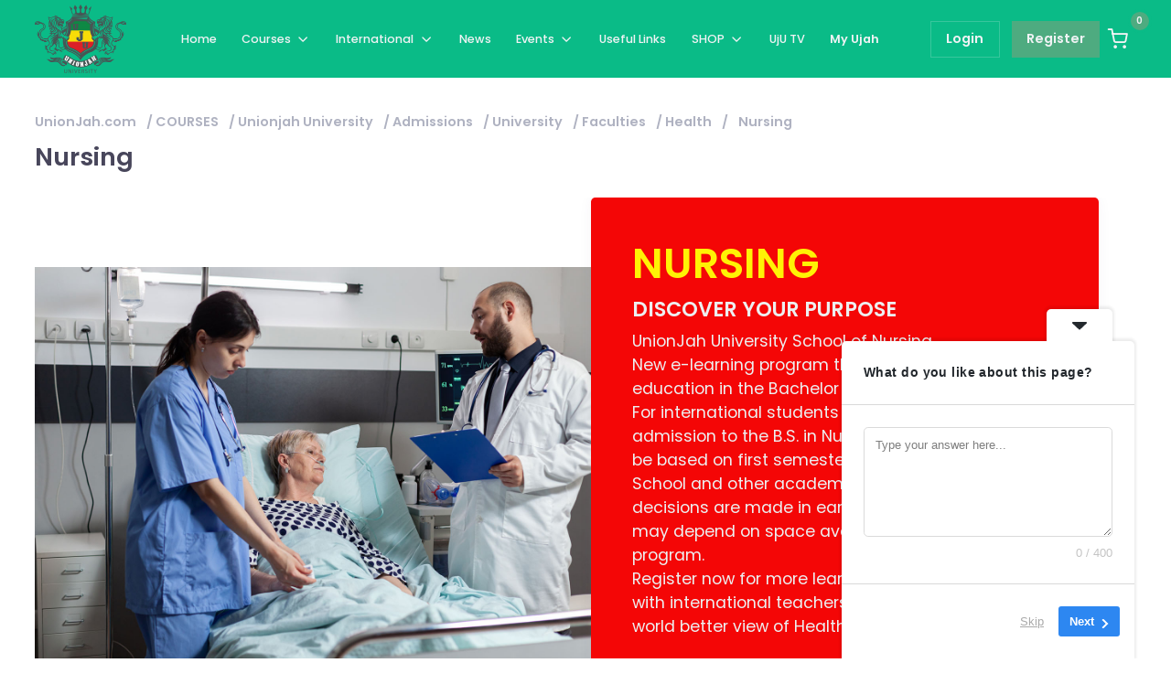

--- FILE ---
content_type: text/html; charset=UTF-8
request_url: https://unionjah.com/courses-2/unionjah-university/admissions/university/faculties/health/nursing/
body_size: 54409
content:
<!DOCTYPE html>
<html dir="ltr" lang="en-US" prefix="og: https://ogp.me/ns#" class="no-js">
<head>
	<meta charset="UTF-8">
	<meta name="viewport" content="width=device-width, initial-scale=1, shrink-to-fit=no">
	<meta http-equiv="X-UA-Compatible" content="IE=edge">
	<meta name="apple-mobile-web-app-title" content="UnionJah University">
	<meta name="application-name" content="UnionJah University">
	<meta name="theme-color" content="#ffffff">
	<meta name="msapplication-TileColor" content="#ffffff">

	<link rel="profile" href="https://gmpg.org/xfn/11">

	<!-- Icons -->
	
	<script type="text/javascript" id="lpData">
/* <![CDATA[ */
var lpData = {"site_url":"https:\/\/unionjah.com","user_id":"0","theme":"cera","lp_rest_url":"https:\/\/unionjah.com\/wp-json\/","nonce":"51e30c0d84","is_course_archive":"","courses_url":"https:\/\/unionjah.com\/faculties\/","urlParams":[],"lp_version":"4.2.9.4","lp_rest_load_ajax":"https:\/\/unionjah.com\/wp-json\/lp\/v1\/load_content_via_ajax\/","ajaxUrl":"https:\/\/unionjah.com\/wp-admin\/admin-ajax.php","lpAjaxUrl":"https:\/\/unionjah.com\/lp-ajax-handle","coverImageRatio":"5.16","toast":{"gravity":"bottom","position":"center","duration":3000,"close":1,"stopOnFocus":1,"classPrefix":"lp-toast"},"i18n":[]};
/* ]]> */
</script>
<script type="text/javascript" id="lpSettingCourses">
/* <![CDATA[ */
var lpSettingCourses = {"lpArchiveLoadAjax":"1","lpArchiveNoLoadAjaxFirst":"0","lpArchivePaginationType":"","noLoadCoursesJs":"0"};
/* ]]> */
</script>
		<style id="learn-press-custom-css">
			:root {
				--lp-container-max-width: 1290px;
				--lp-cotainer-padding: 1rem;
				--lp-primary-color: #ffb606;
				--lp-secondary-color: #442e66;
			}
		</style>
			<style>img:is([sizes="auto" i], [sizes^="auto," i]) { contain-intrinsic-size: 3000px 1500px }</style>
	
		<!-- All in One SEO 4.8.8 - aioseo.com -->
	<meta name="description" content="PROGRAM COURSES" />
	<meta name="robots" content="max-image-preview:large" />
	<link rel="canonical" href="https://unionjah.com/courses-2/unionjah-university/admissions/university/faculties/health/nursing/" />
	<meta name="generator" content="All in One SEO (AIOSEO) 4.8.8" />
		<meta property="og:locale" content="en_US" />
		<meta property="og:site_name" content="UnionJah University - Higher Education Platform of Information and Knowledge" />
		<meta property="og:type" content="article" />
		<meta property="og:title" content="Nursing - UnionJah University" />
		<meta property="og:description" content="PROGRAM COURSES" />
		<meta property="og:url" content="https://unionjah.com/courses-2/unionjah-university/admissions/university/faculties/health/nursing/" />
		<meta property="og:image" content="https://unionjah.com/wp-content/uploads/2021/06/cropped-logo-official.png" />
		<meta property="og:image:secure_url" content="https://unionjah.com/wp-content/uploads/2021/06/cropped-logo-official.png" />
		<meta property="og:image:width" content="200" />
		<meta property="og:image:height" content="151" />
		<meta property="article:published_time" content="2021-07-31T18:08:05+00:00" />
		<meta property="article:modified_time" content="2021-09-19T06:41:38+00:00" />
		<meta name="twitter:card" content="summary_large_image" />
		<meta name="twitter:title" content="Nursing - UnionJah University" />
		<meta name="twitter:description" content="PROGRAM COURSES" />
		<meta name="twitter:image" content="https://unionjah.com/wp-content/uploads/2021/06/cropped-logo-official.png" />
		<script type="application/ld+json" class="aioseo-schema">
			{"@context":"https:\/\/schema.org","@graph":[{"@type":"BreadcrumbList","@id":"https:\/\/unionjah.com\/courses-2\/unionjah-university\/admissions\/university\/faculties\/health\/nursing\/#breadcrumblist","itemListElement":[{"@type":"ListItem","@id":"https:\/\/unionjah.com#listItem","position":1,"name":"Home","item":"https:\/\/unionjah.com","nextItem":{"@type":"ListItem","@id":"https:\/\/unionjah.com\/courses-2\/#listItem","name":"COURSES"}},{"@type":"ListItem","@id":"https:\/\/unionjah.com\/courses-2\/#listItem","position":2,"name":"COURSES","item":"https:\/\/unionjah.com\/courses-2\/","nextItem":{"@type":"ListItem","@id":"https:\/\/unionjah.com\/courses-2\/unionjah-university\/#listItem","name":"Unionjah University"},"previousItem":{"@type":"ListItem","@id":"https:\/\/unionjah.com#listItem","name":"Home"}},{"@type":"ListItem","@id":"https:\/\/unionjah.com\/courses-2\/unionjah-university\/#listItem","position":3,"name":"Unionjah University","item":"https:\/\/unionjah.com\/courses-2\/unionjah-university\/","nextItem":{"@type":"ListItem","@id":"https:\/\/unionjah.com\/courses-2\/unionjah-university\/admissions\/#listItem","name":"Admissions"},"previousItem":{"@type":"ListItem","@id":"https:\/\/unionjah.com\/courses-2\/#listItem","name":"COURSES"}},{"@type":"ListItem","@id":"https:\/\/unionjah.com\/courses-2\/unionjah-university\/admissions\/#listItem","position":4,"name":"Admissions","item":"https:\/\/unionjah.com\/courses-2\/unionjah-university\/admissions\/","nextItem":{"@type":"ListItem","@id":"https:\/\/unionjah.com\/courses-2\/unionjah-university\/admissions\/university\/#listItem","name":"University"},"previousItem":{"@type":"ListItem","@id":"https:\/\/unionjah.com\/courses-2\/unionjah-university\/#listItem","name":"Unionjah University"}},{"@type":"ListItem","@id":"https:\/\/unionjah.com\/courses-2\/unionjah-university\/admissions\/university\/#listItem","position":5,"name":"University","item":"https:\/\/unionjah.com\/courses-2\/unionjah-university\/admissions\/university\/","nextItem":{"@type":"ListItem","@id":"https:\/\/unionjah.com\/courses-2\/unionjah-university\/admissions\/university\/faculties\/#listItem","name":"Faculties"},"previousItem":{"@type":"ListItem","@id":"https:\/\/unionjah.com\/courses-2\/unionjah-university\/admissions\/#listItem","name":"Admissions"}},{"@type":"ListItem","@id":"https:\/\/unionjah.com\/courses-2\/unionjah-university\/admissions\/university\/faculties\/#listItem","position":6,"name":"Faculties","item":"https:\/\/unionjah.com\/courses-2\/unionjah-university\/admissions\/university\/faculties\/","nextItem":{"@type":"ListItem","@id":"https:\/\/unionjah.com\/courses-2\/unionjah-university\/admissions\/university\/faculties\/health\/#listItem","name":"Health"},"previousItem":{"@type":"ListItem","@id":"https:\/\/unionjah.com\/courses-2\/unionjah-university\/admissions\/university\/#listItem","name":"University"}},{"@type":"ListItem","@id":"https:\/\/unionjah.com\/courses-2\/unionjah-university\/admissions\/university\/faculties\/health\/#listItem","position":7,"name":"Health","item":"https:\/\/unionjah.com\/courses-2\/unionjah-university\/admissions\/university\/faculties\/health\/","nextItem":{"@type":"ListItem","@id":"https:\/\/unionjah.com\/courses-2\/unionjah-university\/admissions\/university\/faculties\/health\/nursing\/#listItem","name":"Nursing"},"previousItem":{"@type":"ListItem","@id":"https:\/\/unionjah.com\/courses-2\/unionjah-university\/admissions\/university\/faculties\/#listItem","name":"Faculties"}},{"@type":"ListItem","@id":"https:\/\/unionjah.com\/courses-2\/unionjah-university\/admissions\/university\/faculties\/health\/nursing\/#listItem","position":8,"name":"Nursing","previousItem":{"@type":"ListItem","@id":"https:\/\/unionjah.com\/courses-2\/unionjah-university\/admissions\/university\/faculties\/health\/#listItem","name":"Health"}}]},{"@type":"Organization","@id":"https:\/\/unionjah.com\/#organization","name":"UnionJah University","description":"Higher Education Platform of Information and Knowledge","url":"https:\/\/unionjah.com\/","logo":{"@type":"ImageObject","url":"https:\/\/unionjah.com\/wp-content\/uploads\/2021\/06\/cropped-logo-official.png","@id":"https:\/\/unionjah.com\/courses-2\/unionjah-university\/admissions\/university\/faculties\/health\/nursing\/#organizationLogo","width":200,"height":151},"image":{"@id":"https:\/\/unionjah.com\/courses-2\/unionjah-university\/admissions\/university\/faculties\/health\/nursing\/#organizationLogo"},"sameAs":["https:\/\/www.instagram.com\/unionjahuniversity\/","https:\/\/www.youtube.com\/@unionjahuniversity3031"]},{"@type":"WebPage","@id":"https:\/\/unionjah.com\/courses-2\/unionjah-university\/admissions\/university\/faculties\/health\/nursing\/#webpage","url":"https:\/\/unionjah.com\/courses-2\/unionjah-university\/admissions\/university\/faculties\/health\/nursing\/","name":"Nursing - UnionJah University","description":"PROGRAM COURSES","inLanguage":"en-US","isPartOf":{"@id":"https:\/\/unionjah.com\/#website"},"breadcrumb":{"@id":"https:\/\/unionjah.com\/courses-2\/unionjah-university\/admissions\/university\/faculties\/health\/nursing\/#breadcrumblist"},"image":{"@type":"ImageObject","url":"https:\/\/unionjah.com\/wp-content\/uploads\/2021\/06\/faculty-of-health-4.jpg","@id":"https:\/\/unionjah.com\/courses-2\/unionjah-university\/admissions\/university\/faculties\/health\/nursing\/#mainImage","width":1500,"height":998,"caption":"Procedure of blood capture from vein in hospital."},"primaryImageOfPage":{"@id":"https:\/\/unionjah.com\/courses-2\/unionjah-university\/admissions\/university\/faculties\/health\/nursing\/#mainImage"},"datePublished":"2021-07-31T18:08:05+00:00","dateModified":"2021-09-19T06:41:38+00:00"},{"@type":"WebSite","@id":"https:\/\/unionjah.com\/#website","url":"https:\/\/unionjah.com\/","name":"UnionJah University","description":"Higher Education Platform of Information and Knowledge","inLanguage":"en-US","publisher":{"@id":"https:\/\/unionjah.com\/#organization"}}]}
		</script>
		<!-- All in One SEO -->


	<!-- This site is optimized with the Yoast SEO plugin v26.1.1 - https://yoast.com/wordpress/plugins/seo/ -->
	<title>Nursing - UnionJah University</title>
	<link rel="canonical" href="https://unionjah.com/courses-2/unionjah-university/admissions/university/faculties/health/nursing/" />
	<meta property="og:locale" content="en_US" />
	<meta property="og:type" content="article" />
	<meta property="og:title" content="Nursing - UnionJah University" />
	<meta property="og:description" content="PROGRAM COURSES" />
	<meta property="og:url" content="https://unionjah.com/courses-2/unionjah-university/admissions/university/faculties/health/nursing/" />
	<meta property="og:site_name" content="UnionJah University" />
	<meta property="article:modified_time" content="2021-09-19T06:41:38+00:00" />
	<meta property="og:image" content="https://unionjah.com/wp-content/uploads/2021/06/faculty-of-health-4.jpg" />
	<meta property="og:image:width" content="1500" />
	<meta property="og:image:height" content="998" />
	<meta property="og:image:type" content="image/jpeg" />
	<meta name="twitter:card" content="summary_large_image" />
	<meta name="twitter:label1" content="Est. reading time" />
	<meta name="twitter:data1" content="1 minute" />
	<script type="application/ld+json" class="yoast-schema-graph">{"@context":"https://schema.org","@graph":[{"@type":"WebPage","@id":"https://unionjah.com/courses-2/unionjah-university/admissions/university/faculties/health/nursing/","url":"https://unionjah.com/courses-2/unionjah-university/admissions/university/faculties/health/nursing/","name":"Nursing - UnionJah University","isPartOf":{"@id":"https://unionjah.com/#website"},"primaryImageOfPage":{"@id":"https://unionjah.com/courses-2/unionjah-university/admissions/university/faculties/health/nursing/#primaryimage"},"image":{"@id":"https://unionjah.com/courses-2/unionjah-university/admissions/university/faculties/health/nursing/#primaryimage"},"thumbnailUrl":"https://unionjah.com/wp-content/uploads/2021/06/faculty-of-health-4.jpg","datePublished":"2021-07-31T18:08:05+00:00","dateModified":"2021-09-19T06:41:38+00:00","breadcrumb":{"@id":"https://unionjah.com/courses-2/unionjah-university/admissions/university/faculties/health/nursing/#breadcrumb"},"inLanguage":"en-US","potentialAction":[{"@type":"ReadAction","target":["https://unionjah.com/courses-2/unionjah-university/admissions/university/faculties/health/nursing/"]}]},{"@type":"ImageObject","inLanguage":"en-US","@id":"https://unionjah.com/courses-2/unionjah-university/admissions/university/faculties/health/nursing/#primaryimage","url":"https://unionjah.com/wp-content/uploads/2021/06/faculty-of-health-4.jpg","contentUrl":"https://unionjah.com/wp-content/uploads/2021/06/faculty-of-health-4.jpg","width":1500,"height":998,"caption":"Procedure of blood capture from vein in hospital."},{"@type":"BreadcrumbList","@id":"https://unionjah.com/courses-2/unionjah-university/admissions/university/faculties/health/nursing/#breadcrumb","itemListElement":[{"@type":"ListItem","position":1,"name":"UnionJah.com","item":"https://unionjah.com/"},{"@type":"ListItem","position":2,"name":"COURSES","item":"https://unionjah.com/courses-2/"},{"@type":"ListItem","position":3,"name":"Unionjah University","item":"https://unionjah.com/courses-2/unionjah-university/"},{"@type":"ListItem","position":4,"name":"Admissions","item":"https://unionjah.com/courses-2/unionjah-university/admissions/"},{"@type":"ListItem","position":5,"name":"University","item":"https://unionjah.com/courses-2/unionjah-university/admissions/university/"},{"@type":"ListItem","position":6,"name":"Faculties","item":"https://unionjah.com/courses-2/unionjah-university/admissions/university/faculties/"},{"@type":"ListItem","position":7,"name":"Health","item":"https://unionjah.com/courses-2/unionjah-university/admissions/university/faculties/health/"},{"@type":"ListItem","position":8,"name":"Nursing"}]},{"@type":"WebSite","@id":"https://unionjah.com/#website","url":"https://unionjah.com/","name":"UnionJah University","description":"Higher Education Platform of Information and Knowledge","publisher":{"@id":"https://unionjah.com/#organization"},"potentialAction":[{"@type":"SearchAction","target":{"@type":"EntryPoint","urlTemplate":"https://unionjah.com/?s={search_term_string}"},"query-input":{"@type":"PropertyValueSpecification","valueRequired":true,"valueName":"search_term_string"}}],"inLanguage":"en-US"},{"@type":"Organization","@id":"https://unionjah.com/#organization","name":"UnionJah University","url":"https://unionjah.com/","logo":{"@type":"ImageObject","inLanguage":"en-US","@id":"https://unionjah.com/#/schema/logo/image/","url":"https://unionjah.com/wp-content/uploads/2021/06/cropped-logo-official.png","contentUrl":"https://unionjah.com/wp-content/uploads/2021/06/cropped-logo-official.png","width":200,"height":151,"caption":"UnionJah University"},"image":{"@id":"https://unionjah.com/#/schema/logo/image/"}}]}</script>
	<!-- / Yoast SEO plugin. -->


<link rel='dns-prefetch' href='//fonts.googleapis.com' />
<link rel="alternate" type="application/rss+xml" title="UnionJah University &raquo; Feed" href="https://unionjah.com/feed/" />
<link rel="alternate" type="application/rss+xml" title="UnionJah University &raquo; Comments Feed" href="https://unionjah.com/comments/feed/" />
<link rel="alternate" type="text/calendar" title="UnionJah University &raquo; iCal Feed" href="https://unionjah.com/events/?ical=1" />
<script type="text/javascript" id="wpp-js" src="https://unionjah.com/wp-content/plugins/wordpress-popular-posts/assets/js/wpp.min.js?ver=7.3.5" data-sampling="0" data-sampling-rate="100" data-api-url="https://unionjah.com/wp-json/wordpress-popular-posts" data-post-id="4151" data-token="51e30c0d84" data-lang="0" data-debug="0"></script>
		<!-- This site uses the Google Analytics by MonsterInsights plugin v9.9.0 - Using Analytics tracking - https://www.monsterinsights.com/ -->
							<script src="//www.googletagmanager.com/gtag/js?id=G-LHZ5SPJVDT"  data-cfasync="false" data-wpfc-render="false" type="text/javascript" async></script>
			<script data-cfasync="false" data-wpfc-render="false" type="text/javascript">
				var mi_version = '9.9.0';
				var mi_track_user = true;
				var mi_no_track_reason = '';
								var MonsterInsightsDefaultLocations = {"page_location":"https:\/\/unionjah.com\/courses-2\/unionjah-university\/admissions\/university\/faculties\/health\/nursing\/"};
								if ( typeof MonsterInsightsPrivacyGuardFilter === 'function' ) {
					var MonsterInsightsLocations = (typeof MonsterInsightsExcludeQuery === 'object') ? MonsterInsightsPrivacyGuardFilter( MonsterInsightsExcludeQuery ) : MonsterInsightsPrivacyGuardFilter( MonsterInsightsDefaultLocations );
				} else {
					var MonsterInsightsLocations = (typeof MonsterInsightsExcludeQuery === 'object') ? MonsterInsightsExcludeQuery : MonsterInsightsDefaultLocations;
				}

								var disableStrs = [
										'ga-disable-G-LHZ5SPJVDT',
									];

				/* Function to detect opted out users */
				function __gtagTrackerIsOptedOut() {
					for (var index = 0; index < disableStrs.length; index++) {
						if (document.cookie.indexOf(disableStrs[index] + '=true') > -1) {
							return true;
						}
					}

					return false;
				}

				/* Disable tracking if the opt-out cookie exists. */
				if (__gtagTrackerIsOptedOut()) {
					for (var index = 0; index < disableStrs.length; index++) {
						window[disableStrs[index]] = true;
					}
				}

				/* Opt-out function */
				function __gtagTrackerOptout() {
					for (var index = 0; index < disableStrs.length; index++) {
						document.cookie = disableStrs[index] + '=true; expires=Thu, 31 Dec 2099 23:59:59 UTC; path=/';
						window[disableStrs[index]] = true;
					}
				}

				if ('undefined' === typeof gaOptout) {
					function gaOptout() {
						__gtagTrackerOptout();
					}
				}
								window.dataLayer = window.dataLayer || [];

				window.MonsterInsightsDualTracker = {
					helpers: {},
					trackers: {},
				};
				if (mi_track_user) {
					function __gtagDataLayer() {
						dataLayer.push(arguments);
					}

					function __gtagTracker(type, name, parameters) {
						if (!parameters) {
							parameters = {};
						}

						if (parameters.send_to) {
							__gtagDataLayer.apply(null, arguments);
							return;
						}

						if (type === 'event') {
														parameters.send_to = monsterinsights_frontend.v4_id;
							var hookName = name;
							if (typeof parameters['event_category'] !== 'undefined') {
								hookName = parameters['event_category'] + ':' + name;
							}

							if (typeof MonsterInsightsDualTracker.trackers[hookName] !== 'undefined') {
								MonsterInsightsDualTracker.trackers[hookName](parameters);
							} else {
								__gtagDataLayer('event', name, parameters);
							}
							
						} else {
							__gtagDataLayer.apply(null, arguments);
						}
					}

					__gtagTracker('js', new Date());
					__gtagTracker('set', {
						'developer_id.dZGIzZG': true,
											});
					if ( MonsterInsightsLocations.page_location ) {
						__gtagTracker('set', MonsterInsightsLocations);
					}
										__gtagTracker('config', 'G-LHZ5SPJVDT', {"forceSSL":"true","link_attribution":"true"} );
										window.gtag = __gtagTracker;										(function () {
						/* https://developers.google.com/analytics/devguides/collection/analyticsjs/ */
						/* ga and __gaTracker compatibility shim. */
						var noopfn = function () {
							return null;
						};
						var newtracker = function () {
							return new Tracker();
						};
						var Tracker = function () {
							return null;
						};
						var p = Tracker.prototype;
						p.get = noopfn;
						p.set = noopfn;
						p.send = function () {
							var args = Array.prototype.slice.call(arguments);
							args.unshift('send');
							__gaTracker.apply(null, args);
						};
						var __gaTracker = function () {
							var len = arguments.length;
							if (len === 0) {
								return;
							}
							var f = arguments[len - 1];
							if (typeof f !== 'object' || f === null || typeof f.hitCallback !== 'function') {
								if ('send' === arguments[0]) {
									var hitConverted, hitObject = false, action;
									if ('event' === arguments[1]) {
										if ('undefined' !== typeof arguments[3]) {
											hitObject = {
												'eventAction': arguments[3],
												'eventCategory': arguments[2],
												'eventLabel': arguments[4],
												'value': arguments[5] ? arguments[5] : 1,
											}
										}
									}
									if ('pageview' === arguments[1]) {
										if ('undefined' !== typeof arguments[2]) {
											hitObject = {
												'eventAction': 'page_view',
												'page_path': arguments[2],
											}
										}
									}
									if (typeof arguments[2] === 'object') {
										hitObject = arguments[2];
									}
									if (typeof arguments[5] === 'object') {
										Object.assign(hitObject, arguments[5]);
									}
									if ('undefined' !== typeof arguments[1].hitType) {
										hitObject = arguments[1];
										if ('pageview' === hitObject.hitType) {
											hitObject.eventAction = 'page_view';
										}
									}
									if (hitObject) {
										action = 'timing' === arguments[1].hitType ? 'timing_complete' : hitObject.eventAction;
										hitConverted = mapArgs(hitObject);
										__gtagTracker('event', action, hitConverted);
									}
								}
								return;
							}

							function mapArgs(args) {
								var arg, hit = {};
								var gaMap = {
									'eventCategory': 'event_category',
									'eventAction': 'event_action',
									'eventLabel': 'event_label',
									'eventValue': 'event_value',
									'nonInteraction': 'non_interaction',
									'timingCategory': 'event_category',
									'timingVar': 'name',
									'timingValue': 'value',
									'timingLabel': 'event_label',
									'page': 'page_path',
									'location': 'page_location',
									'title': 'page_title',
									'referrer' : 'page_referrer',
								};
								for (arg in args) {
																		if (!(!args.hasOwnProperty(arg) || !gaMap.hasOwnProperty(arg))) {
										hit[gaMap[arg]] = args[arg];
									} else {
										hit[arg] = args[arg];
									}
								}
								return hit;
							}

							try {
								f.hitCallback();
							} catch (ex) {
							}
						};
						__gaTracker.create = newtracker;
						__gaTracker.getByName = newtracker;
						__gaTracker.getAll = function () {
							return [];
						};
						__gaTracker.remove = noopfn;
						__gaTracker.loaded = true;
						window['__gaTracker'] = __gaTracker;
					})();
									} else {
										console.log("");
					(function () {
						function __gtagTracker() {
							return null;
						}

						window['__gtagTracker'] = __gtagTracker;
						window['gtag'] = __gtagTracker;
					})();
									}
			</script>
			
							<!-- / Google Analytics by MonsterInsights -->
		<link rel='stylesheet' id='dashicons-css' href='https://unionjah.com/wp-includes/css/dashicons.min.css?ver=6.8.3' type='text/css' media='all' />
<link rel='stylesheet' id='mycred-rank-shortcodes-css' href='https://unionjah.com/wp-content/plugins/mycred/addons/rank-plus/assets/css/mycred-rank-shortcodes.css?ver=1.0.2' type='text/css' media='all' />
<link rel='stylesheet' id='youzify-wall-css' href='https://unionjah.com/wp-content/plugins/youzify/includes/public/assets/css/youzify-wall.min.css?ver=1.3.5' type='text/css' media='all' />
<link rel='stylesheet' id='youzify-profile-css' href='https://unionjah.com/wp-content/plugins/youzify/includes/public/assets/css/youzify-profile.min.css?ver=1.3.5' type='text/css' media='all' />
<link rel='stylesheet' id='youzify-carousel-css-css' href='https://unionjah.com/wp-content/plugins/youzify/includes/public/assets/css/youzify-owl-carousel.min.css?ver=1.3.5' type='text/css' media='all' />
<link rel='stylesheet' id='youzify-customStyle-css' href='https://unionjah.com/wp-content/plugins/youzify/includes/admin/assets/css/custom-script.css?ver=6.8.3' type='text/css' media='all' />
<style id='youzify-customStyle-inline-css' type='text/css'>

:root {
    --yzfy-scheme-color: var(--grimlock-button-primary-background-color) !important;
    --yzfy-scheme-text-color: var(--grimlock-button-primary-color) !important;
}

body .youzify div.item-list-tabs li.youzify-activity-show-search .youzify-activity-show-search-form i,
body #youzify-wall-nav .item-list-tabs li#activity-filter-select label,
body .youzify-media-filter .youzify-filter-item .youzify-current-filter,
body .youzify-community-hashtags .youzify-hashtag-item:hover,
body .youzify table tfoot tr,
body .youzify table thead tr,
body #youzify-group-body h1:before,
body .youzify-product-actions .youzify-addtocart,
body .youzify .checkout_coupon,
body .youzify .youzify-wc-box-title h3,
body .youzify .woocommerce-customer-details h2,
body .youzify .youzify-wc-main-content .track_order .form-row button,
body .youzify-view-order .youzify-wc-main-content > p mark.order-status,
body .youzify .youzify-wc-main-content button[type='submit'],
body .youzify .youzify-wc-main-content #payment #place_order,
body .youzify .youzify-wc-main-content h3,
body .youzify .wc-proceed-to-checkout a.checkout-button,
body .youzify .wc-proceed-to-checkout a.checkout-button:hover,
body .youzify .youzify-wc-main-content .woocommerce-checkout-review-order table.shop_table tfoot .order-total,
body .youzify .youzify-wc-main-content .woocommerce-checkout-review-order table.shop_table thead,
body .youzify .youzify-wc-main-content table.shop_table td a.woocommerce-MyAccount-downloads-file:before,
body .youzify .youzify-wc-main-content table.shop_table td a.view:before,
body .youzify table.shop_table.order_details tfoot tr:last-child,
body .youzify .youzify-wc-main-content table.shop_table td.actions .coupon button,
body .youzify .youzify-wc-main-content table.shop_table td.woocommerce-orders-table__cell-order-number a,
body .youzify .youzify-wc-main-content table.shop_table thead,
body .youzify-forums-topic-item .youzify-forums-topic-icon i,
body .youzify-forums-forum-item .youzify-forums-forum-icon i,
body div.bbp-submit-wrapper button,
body #bbpress-forums li.bbp-header,
body #bbpress-forums .bbp-search-form #bbp_search_submit,
body #bbpress-forums #bbp-search-form #bbp_search_submit,
body .widget_display_search #bbp_search_submit,
body .widget_display_forums li a:before,
body .widget_display_views li .bbp-view-title:before,
body .widget_display_topics li:before,
body #bbpress-forums li.bbp-footer,
body .bbp-pagination .page-numbers.current,
body .youzify-items-list-widget .youzify-list-item .youzify-item-action .youzify-add-button i,
body #youzify-members-list .youzify-user-actions .friendship-button .requested,
body .youzify-wall-embed .youzify-embed-action .friendship-button a.requested,
body .youzify-widget .youzify-user-tags .youzify-utag-values .youzify-utag-value-item,
body .item-list-tabs #search-message-form #messages_search_submit,
body #youzify-groups-list .action .group-button .membership-requested,
body #youzify-members-list .youzify-user-actions .friendship-button a,
body #youzify-groups-list .action .group-button .request-membership,
body .youzify-wall-embed .youzify-embed-action .friendship-button a,
body .youzify-group-manage-members-search #members_search_submit,
body #youzify-groups-list .action .group-button .accept-invite,
body .notifications-options-nav #notification-bulk-manage,
body .notifications .notification-actions .mark-read span,
body .sitewide-notices .thread-options .activate-notice,
body #youzify-groups-list .action .group-button .join-group,
body .youzify-social-buttons .friendship-button a.requested,
body #youzify-directory-search-box form input[type=submit],
body .youzify-user-actions .friendship-button a.requested,
body .youzify-wall-embed .youzify-embed-action .group-button a,
body #youzify-group-buttons .group-button a.join-group,
body .messages-notices .thread-options .read span,
body .youzify-social-buttons .friendship-button a,
body #search-members-form #members_search_submit,
body .messages-options-nav #messages-bulk-manage,
body .youzify-group-settings-tab input[type='submit'],
body .youzify-user-actions .friendship-button a.add,
body #group-settings-form input[type='submit'],
body .youzify-product-content .youzify-featured-product,
body .my-friends #friend-list .action a.accept,
body .youzify-wall-new-post .youzify-post-more-button,
body .group-request-list .action .accept a,
body #message-recipients .highlight-icon i,
body .youzify-pagination .page-numbers.current,
body .youzify-project-content .youzify-project-type,
body .youzify-author .youzify-account-settings,
body .youzify-product-actions .youzify-addtocart,
body .group-button.request-membership,
body #send_message_form .submit #send,
body #send-invite-form .submit input,
body #send-reply #send_reply_button,
body .youzify-wall-actions .youzify-wall-post,
body .youzify-post-content .youzify-post-type,
body .youzify-nav-effect .youzify-menu-border,
body #group-create-tabs li.current,
body .group-button.accept-invite,
body .youzify-tab-post .youzify-read-more,
body .group-button.join-group,
body .youzify-service-icon i:hover,
body .youzify-loading .youzify_msg,
body .youzify-scrolltotop i:hover,
body .youzify-post .youzify-read-more,
body .youzify-author .youzify-login,
body .pagination .current,
body .youzify-tab-title-box,
body #youzify button[type='submit'],
body .youzify-wall-file-post,
body .youzify-current-bg-color,
body .youzify-current-checked-bg-color:checked,
body .button.accept {
            background-color: var(--yzfy-scheme-color) !important;
            color: var(--yzfy-scheme-text-color) !important;
        }

@media screen and ( max-width: 768px ) {
body #youzify .youzify-group div.item-list-tabs li.last label,
body #youzify .youzify-profile div.item-list-tabs li.last label,
body #youzify .youzify-directory-filter .item-list-tabs li#groups-order-select label,
body #youzify .youzify-directory-filter .item-list-tabs li#members-order-select label {
    background-color: var(--yzfy-scheme-color) !important;
    color: var(--yzfy-scheme-text-color);
}
}
        body .youzify-bbp-topic-head-meta .youzify-bbp-head-meta-last-updated a:not(.bbp-author-name),
        body .widget_display_topics li .topic-author a.bbp-author-name,
        body .activity-header .activity-head p a:not(:first-child),
        body #message-recipients .highlight .highlight-meta a,
        body .thread-sender .thread-from .from .thread-count,
        body .youzify-profile-navmenu .youzify-navbar-item a:hover i,
        body .widget_display_replies li a.bbp-author-name,
        body .youzify-profile-navmenu .youzify-navbar-item a:hover,
        body .youzify-link-main-content .youzify-link-url:hover,
        body .youzify-wall-new-post .youzify-post-title a:hover,
        body .youzify-recent-posts .youzify-post-title a:hover,
        body .youzify-post-content .youzify-post-title a:hover,
        body .youzify-group-settings-tab fieldset legend,
        body .youzify-wall-link-data .youzify-wall-link-url,
        body .youzify-tab-post .youzify-post-title a:hover,
        body .youzify-project-tags .youzify-tag-symbole,
        body .youzify-post-tags .youzify-tag-symbole,
        body .youzify-group-navmenu li a:hover {
            color: var(--yzfy-scheme-color) !important;
        }

        body .youzify-bbp-topic-head,
        body .youzify .youzify-wc-main-content address .youzify-bullet,
        body .youzify-profile-navmenu .youzify-navbar-item.youzify-active-menu,
        body .youzify-group-navmenu li.current {
            border-color: var(--yzfy-scheme-color) !important;
        }

        body .quote-with-img:before,
        body .youzify-link-content,
        body .youzify-no-thumbnail,
        body a.youzify-settings-widget {
            background: var(--yzfy-scheme-color) url(https://unionjah.com/wp-content/plugins/youzify/includes/public/assets/images/dotted-bg.png) !important;
        }
    
</style>
<link rel='stylesheet' id='mycred-woo-frontend-css-css' href='https://unionjah.com/wp-content/plugins/mycred/addons/gateway/carts/block-compatibility/build/mycred-woo-block-style.css?ver=1.4' type='text/css' media='all' />
<style id='wp-emoji-styles-inline-css' type='text/css'>

	img.wp-smiley, img.emoji {
		display: inline !important;
		border: none !important;
		box-shadow: none !important;
		height: 1em !important;
		width: 1em !important;
		margin: 0 0.07em !important;
		vertical-align: -0.1em !important;
		background: none !important;
		padding: 0 !important;
	}
</style>
<link rel='stylesheet' id='wp-block-library-css' href='https://unionjah.com/wp-includes/css/dist/block-library/style.min.css?ver=6.8.3' type='text/css' media='all' />
<style id='wp-block-library-theme-inline-css' type='text/css'>
.wp-block-audio :where(figcaption){color:#555;font-size:13px;text-align:center}.is-dark-theme .wp-block-audio :where(figcaption){color:#ffffffa6}.wp-block-audio{margin:0 0 1em}.wp-block-code{border:1px solid #ccc;border-radius:4px;font-family:Menlo,Consolas,monaco,monospace;padding:.8em 1em}.wp-block-embed :where(figcaption){color:#555;font-size:13px;text-align:center}.is-dark-theme .wp-block-embed :where(figcaption){color:#ffffffa6}.wp-block-embed{margin:0 0 1em}.blocks-gallery-caption{color:#555;font-size:13px;text-align:center}.is-dark-theme .blocks-gallery-caption{color:#ffffffa6}:root :where(.wp-block-image figcaption){color:#555;font-size:13px;text-align:center}.is-dark-theme :root :where(.wp-block-image figcaption){color:#ffffffa6}.wp-block-image{margin:0 0 1em}.wp-block-pullquote{border-bottom:4px solid;border-top:4px solid;color:currentColor;margin-bottom:1.75em}.wp-block-pullquote cite,.wp-block-pullquote footer,.wp-block-pullquote__citation{color:currentColor;font-size:.8125em;font-style:normal;text-transform:uppercase}.wp-block-quote{border-left:.25em solid;margin:0 0 1.75em;padding-left:1em}.wp-block-quote cite,.wp-block-quote footer{color:currentColor;font-size:.8125em;font-style:normal;position:relative}.wp-block-quote:where(.has-text-align-right){border-left:none;border-right:.25em solid;padding-left:0;padding-right:1em}.wp-block-quote:where(.has-text-align-center){border:none;padding-left:0}.wp-block-quote.is-large,.wp-block-quote.is-style-large,.wp-block-quote:where(.is-style-plain){border:none}.wp-block-search .wp-block-search__label{font-weight:700}.wp-block-search__button{border:1px solid #ccc;padding:.375em .625em}:where(.wp-block-group.has-background){padding:1.25em 2.375em}.wp-block-separator.has-css-opacity{opacity:.4}.wp-block-separator{border:none;border-bottom:2px solid;margin-left:auto;margin-right:auto}.wp-block-separator.has-alpha-channel-opacity{opacity:1}.wp-block-separator:not(.is-style-wide):not(.is-style-dots){width:100px}.wp-block-separator.has-background:not(.is-style-dots){border-bottom:none;height:1px}.wp-block-separator.has-background:not(.is-style-wide):not(.is-style-dots){height:2px}.wp-block-table{margin:0 0 1em}.wp-block-table td,.wp-block-table th{word-break:normal}.wp-block-table :where(figcaption){color:#555;font-size:13px;text-align:center}.is-dark-theme .wp-block-table :where(figcaption){color:#ffffffa6}.wp-block-video :where(figcaption){color:#555;font-size:13px;text-align:center}.is-dark-theme .wp-block-video :where(figcaption){color:#ffffffa6}.wp-block-video{margin:0 0 1em}:root :where(.wp-block-template-part.has-background){margin-bottom:0;margin-top:0;padding:1.25em 2.375em}
</style>
<style id='classic-theme-styles-inline-css' type='text/css'>
/*! This file is auto-generated */
.wp-block-button__link{color:#fff;background-color:#32373c;border-radius:9999px;box-shadow:none;text-decoration:none;padding:calc(.667em + 2px) calc(1.333em + 2px);font-size:1.125em}.wp-block-file__button{background:#32373c;color:#fff;text-decoration:none}
</style>
<style id='bp-login-form-style-inline-css' type='text/css'>
.widget_bp_core_login_widget .bp-login-widget-user-avatar{float:left}.widget_bp_core_login_widget .bp-login-widget-user-links{margin-left:70px}#bp-login-widget-form label{display:block;font-weight:600;margin:15px 0 5px;width:auto}#bp-login-widget-form input[type=password],#bp-login-widget-form input[type=text]{background-color:#fafafa;border:1px solid #d6d6d6;border-radius:0;font:inherit;font-size:100%;padding:.5em;width:100%}#bp-login-widget-form .bp-login-widget-register-link,#bp-login-widget-form .login-submit{display:inline;width:-moz-fit-content;width:fit-content}#bp-login-widget-form .bp-login-widget-register-link{margin-left:1em}#bp-login-widget-form .bp-login-widget-register-link a{filter:invert(1)}#bp-login-widget-form .bp-login-widget-pwd-link{font-size:80%}

</style>
<style id='bp-member-style-inline-css' type='text/css'>
[data-type="bp/member"] input.components-placeholder__input{border:1px solid #757575;border-radius:2px;flex:1 1 auto;padding:6px 8px}.bp-block-member{position:relative}.bp-block-member .member-content{display:flex}.bp-block-member .user-nicename{display:block}.bp-block-member .user-nicename a{border:none;color:currentColor;text-decoration:none}.bp-block-member .bp-profile-button{width:100%}.bp-block-member .bp-profile-button a.button{bottom:10px;display:inline-block;margin:18px 0 0;position:absolute;right:0}.bp-block-member.has-cover .item-header-avatar,.bp-block-member.has-cover .member-content,.bp-block-member.has-cover .member-description{z-index:2}.bp-block-member.has-cover .member-content,.bp-block-member.has-cover .member-description{padding-top:75px}.bp-block-member.has-cover .bp-member-cover-image{background-color:#c5c5c5;background-position:top;background-repeat:no-repeat;background-size:cover;border:0;display:block;height:150px;left:0;margin:0;padding:0;position:absolute;top:0;width:100%;z-index:1}.bp-block-member img.avatar{height:auto;width:auto}.bp-block-member.avatar-none .item-header-avatar{display:none}.bp-block-member.avatar-none.has-cover{min-height:200px}.bp-block-member.avatar-full{min-height:150px}.bp-block-member.avatar-full .item-header-avatar{width:180px}.bp-block-member.avatar-thumb .member-content{align-items:center;min-height:50px}.bp-block-member.avatar-thumb .item-header-avatar{width:70px}.bp-block-member.avatar-full.has-cover{min-height:300px}.bp-block-member.avatar-full.has-cover .item-header-avatar{width:200px}.bp-block-member.avatar-full.has-cover img.avatar{background:#fffc;border:2px solid #fff;margin-left:20px}.bp-block-member.avatar-thumb.has-cover .item-header-avatar{padding-top:75px}.entry .entry-content .bp-block-member .user-nicename a{border:none;color:currentColor;text-decoration:none}

</style>
<link rel='stylesheet' id='bp-members-style-css' href='https://unionjah.com/wp-content/plugins/buddypress/bp-members/blocks/members/index.css?ver=6.8.3' type='text/css' media='all' />
<style id='bp-dynamic-members-style-inline-css' type='text/css'>
.bp-dynamic-block-container .item-options{font-size:.5em;margin:0 0 1em;padding:1em 0}.bp-dynamic-block-container .item-options a.selected{font-weight:600}.bp-dynamic-block-container ul.item-list{list-style:none;margin:1em 0;padding-left:0}.bp-dynamic-block-container ul.item-list li{margin-bottom:1em}.bp-dynamic-block-container ul.item-list li:after,.bp-dynamic-block-container ul.item-list li:before{content:" ";display:table}.bp-dynamic-block-container ul.item-list li:after{clear:both}.bp-dynamic-block-container ul.item-list li .item-avatar{float:left;width:60px}.bp-dynamic-block-container ul.item-list li .item{margin-left:70px}

</style>
<style id='bp-online-members-style-inline-css' type='text/css'>
.widget_bp_core_whos_online_widget .avatar-block,[data-type="bp/online-members"] .avatar-block{display:flex;flex-flow:row wrap}.widget_bp_core_whos_online_widget .avatar-block img,[data-type="bp/online-members"] .avatar-block img{margin:.5em}

</style>
<style id='bp-active-members-style-inline-css' type='text/css'>
.widget_bp_core_recently_active_widget .avatar-block,[data-type="bp/active-members"] .avatar-block{display:flex;flex-flow:row wrap}.widget_bp_core_recently_active_widget .avatar-block img,[data-type="bp/active-members"] .avatar-block img{margin:.5em}

</style>
<style id='bp-latest-activities-style-inline-css' type='text/css'>
.bp-latest-activities .components-flex.components-select-control select[multiple]{height:auto;padding:0 8px}.bp-latest-activities .components-flex.components-select-control select[multiple]+.components-input-control__suffix svg{display:none}.bp-latest-activities-block a,.entry .entry-content .bp-latest-activities-block a{border:none;text-decoration:none}.bp-latest-activities-block .activity-list.item-list blockquote{border:none;padding:0}.bp-latest-activities-block .activity-list.item-list blockquote .activity-item:not(.mini){box-shadow:1px 0 4px #00000026;padding:0 1em;position:relative}.bp-latest-activities-block .activity-list.item-list blockquote .activity-item:not(.mini):after,.bp-latest-activities-block .activity-list.item-list blockquote .activity-item:not(.mini):before{border-color:#0000;border-style:solid;content:"";display:block;height:0;left:15px;position:absolute;width:0}.bp-latest-activities-block .activity-list.item-list blockquote .activity-item:not(.mini):before{border-top-color:#00000026;border-width:9px;bottom:-18px;left:14px}.bp-latest-activities-block .activity-list.item-list blockquote .activity-item:not(.mini):after{border-top-color:#fff;border-width:8px;bottom:-16px}.bp-latest-activities-block .activity-list.item-list blockquote .activity-item.mini .avatar{display:inline-block;height:20px;margin-right:2px;vertical-align:middle;width:20px}.bp-latest-activities-block .activity-list.item-list footer{align-items:center;display:flex}.bp-latest-activities-block .activity-list.item-list footer img.avatar{border:none;display:inline-block;margin-right:.5em}.bp-latest-activities-block .activity-list.item-list footer .activity-time-since{font-size:90%}.bp-latest-activities-block .widget-error{border-left:4px solid #0b80a4;box-shadow:1px 0 4px #00000026}.bp-latest-activities-block .widget-error p{padding:0 1em}

</style>
<style id='bp-friends-style-inline-css' type='text/css'>
.bp-dynamic-block-container .item-options{font-size:.5em;margin:0 0 1em;padding:1em 0}.bp-dynamic-block-container .item-options a.selected{font-weight:600}.bp-dynamic-block-container ul.item-list{list-style:none;margin:1em 0;padding-left:0}.bp-dynamic-block-container ul.item-list li{margin-bottom:1em}.bp-dynamic-block-container ul.item-list li:after,.bp-dynamic-block-container ul.item-list li:before{content:" ";display:table}.bp-dynamic-block-container ul.item-list li:after{clear:both}.bp-dynamic-block-container ul.item-list li .item-avatar{float:left;width:60px}.bp-dynamic-block-container ul.item-list li .item{margin-left:70px}

</style>
<style id='bp-group-style-inline-css' type='text/css'>
[data-type="bp/group"] input.components-placeholder__input{border:1px solid #757575;border-radius:2px;flex:1 1 auto;padding:6px 8px}.bp-block-group{position:relative}.bp-block-group .group-content{display:flex}.bp-block-group .group-description{width:100%}.bp-block-group .group-description-content{margin-bottom:18px;width:100%}.bp-block-group .bp-profile-button{overflow:hidden;width:100%}.bp-block-group .bp-profile-button a.button{margin:18px 0 0}.bp-block-group.has-cover .group-content,.bp-block-group.has-cover .group-description,.bp-block-group.has-cover .item-header-avatar{z-index:2}.bp-block-group.has-cover .group-content,.bp-block-group.has-cover .group-description{padding-top:75px}.bp-block-group.has-cover .bp-group-cover-image{background-color:#c5c5c5;background-position:top;background-repeat:no-repeat;background-size:cover;border:0;display:block;height:150px;left:0;margin:0;padding:0;position:absolute;top:0;width:100%;z-index:1}.bp-block-group img.avatar{height:auto;width:auto}.bp-block-group.avatar-none .item-header-avatar{display:none}.bp-block-group.avatar-full{min-height:150px}.bp-block-group.avatar-full .item-header-avatar{width:180px}.bp-block-group.avatar-full .group-description{padding-left:35px}.bp-block-group.avatar-thumb .item-header-avatar{width:70px}.bp-block-group.avatar-thumb .item-header-avatar img.avatar{margin-top:15px}.bp-block-group.avatar-none.has-cover{min-height:200px}.bp-block-group.avatar-none.has-cover .item-header-avatar{padding-top:75px}.bp-block-group.avatar-full.has-cover{min-height:300px}.bp-block-group.avatar-full.has-cover .item-header-avatar{width:200px}.bp-block-group.avatar-full.has-cover img.avatar{background:#fffc;border:2px solid #fff;margin-left:20px}.bp-block-group.avatar-thumb:not(.has-description) .group-content{align-items:center;min-height:50px}.bp-block-group.avatar-thumb.has-cover .item-header-avatar{padding-top:75px}.bp-block-group.has-description .bp-profile-button a.button{display:block;float:right}

</style>
<style id='bp-groups-style-inline-css' type='text/css'>
[data-type="bp/groups"] .components-placeholder.is-appender{min-height:0}[data-type="bp/groups"] .components-placeholder.is-appender .components-placeholder__label:empty{display:none}[data-type="bp/groups"] .components-placeholder input.components-placeholder__input{border:1px solid #757575;border-radius:2px;flex:1 1 auto;padding:6px 8px}[data-type="bp/groups"].avatar-none .group-description{width:calc(100% - 44px)}[data-type="bp/groups"].avatar-full .group-description{width:calc(100% - 224px)}[data-type="bp/groups"].avatar-thumb .group-description{width:calc(100% - 114px)}[data-type="bp/groups"] .group-content{position:relative}[data-type="bp/groups"] .group-content .is-right{position:absolute;right:2px;top:2px}[data-type="bp/groups"] .columns-2 .group-content .group-description,[data-type="bp/groups"] .columns-3 .group-content .group-description,[data-type="bp/groups"] .columns-4 .group-content .group-description{padding-left:44px;width:calc(100% - 44px)}[data-type="bp/groups"] .columns-3 .is-right{right:-10px}[data-type="bp/groups"] .columns-4 .is-right{right:-50px}.bp-block-groups.is-grid{display:flex;flex-wrap:wrap;padding:0}.bp-block-groups.is-grid .group-content{margin:0 1.25em 1.25em 0;width:100%}@media(min-width:600px){.bp-block-groups.columns-2 .group-content{width:calc(50% - .625em)}.bp-block-groups.columns-2 .group-content:nth-child(2n){margin-right:0}.bp-block-groups.columns-3 .group-content{width:calc(33.33333% - .83333em)}.bp-block-groups.columns-3 .group-content:nth-child(3n){margin-right:0}.bp-block-groups.columns-4 .group-content{width:calc(25% - .9375em)}.bp-block-groups.columns-4 .group-content:nth-child(4n){margin-right:0}}.bp-block-groups .group-content{display:flex;flex-direction:column;padding-bottom:1em;text-align:center}.bp-block-groups .group-content .group-description,.bp-block-groups .group-content .item-header-avatar{width:100%}.bp-block-groups .group-content .item-header-avatar{margin:0 auto}.bp-block-groups .group-content .item-header-avatar img.avatar{display:inline-block}@media(min-width:600px){.bp-block-groups .group-content{flex-direction:row;text-align:left}.bp-block-groups .group-content .group-description,.bp-block-groups .group-content .item-header-avatar{width:auto}.bp-block-groups .group-content .item-header-avatar{margin:0}}.bp-block-groups .group-content time{color:#767676;display:block;font-size:80%}.bp-block-groups.avatar-none .item-header-avatar{display:none}.bp-block-groups.avatar-full{min-height:190px}.bp-block-groups.avatar-full .item-header-avatar{width:180px}.bp-block-groups.avatar-thumb .group-content{min-height:80px}.bp-block-groups.avatar-thumb .item-header-avatar{width:70px}.bp-block-groups.columns-2 .group-content,.bp-block-groups.columns-3 .group-content,.bp-block-groups.columns-4 .group-content{display:block;text-align:center}.bp-block-groups.columns-2 .group-content .item-header-avatar,.bp-block-groups.columns-3 .group-content .item-header-avatar,.bp-block-groups.columns-4 .group-content .item-header-avatar{margin:0 auto}.bp-block-groups img.avatar{height:auto;max-width:-moz-fit-content;max-width:fit-content;width:auto}.bp-block-groups .member-content.has-description{align-items:center}.bp-block-groups .member-content.has-description .item-header-avatar{padding-right:1em}.bp-block-groups .member-content.has-description .group-description-content{margin-bottom:0;text-align:left}

</style>
<style id='bp-dynamic-groups-style-inline-css' type='text/css'>
.bp-dynamic-block-container .item-options{font-size:.5em;margin:0 0 1em;padding:1em 0}.bp-dynamic-block-container .item-options a.selected{font-weight:600}.bp-dynamic-block-container ul.item-list{list-style:none;margin:1em 0;padding-left:0}.bp-dynamic-block-container ul.item-list li{margin-bottom:1em}.bp-dynamic-block-container ul.item-list li:after,.bp-dynamic-block-container ul.item-list li:before{content:" ";display:table}.bp-dynamic-block-container ul.item-list li:after{clear:both}.bp-dynamic-block-container ul.item-list li .item-avatar{float:left;width:60px}.bp-dynamic-block-container ul.item-list li .item{margin-left:70px}

</style>
<style id='bp-sitewide-notices-style-inline-css' type='text/css'>
.bp-sitewide-notice-block .bp-screen-reader-text,[data-type="bp/sitewide-notices"] .bp-screen-reader-text{border:0;clip:rect(0 0 0 0);height:1px;margin:-1px;overflow:hidden;padding:0;position:absolute;width:1px;word-wrap:normal!important}.bp-sitewide-notice-block [data-bp-tooltip]:after,[data-type="bp/sitewide-notices"] [data-bp-tooltip]:after{background-color:#fff;border:1px solid #737373;border-radius:1px;box-shadow:4px 4px 8px #0003;color:#333;content:attr(data-bp-tooltip);display:none;font-family:Helvetica Neue,Helvetica,Arial,san-serif;font-size:12px;font-weight:400;letter-spacing:normal;line-height:1.25;max-width:200px;opacity:0;padding:5px 8px;pointer-events:none;position:absolute;text-shadow:none;text-transform:none;transform:translateZ(0);transition:all 1.5s ease;visibility:hidden;white-space:nowrap;word-wrap:break-word;z-index:100000}.bp-sitewide-notice-block .bp-tooltip:after,[data-type="bp/sitewide-notices"] .bp-tooltip:after{left:50%;margin-top:7px;top:110%;transform:translate(-50%)}.bp-sitewide-notice-block{border-left:4px solid #ff853c;padding-left:1em;position:relative}.bp-sitewide-notice-block h2:before{background:none;border:none}.bp-sitewide-notice-block .dismiss-notice{background-color:#0000;border:1px solid #ff853c;color:#ff853c;display:block;padding:.2em .5em;position:absolute;right:.5em;top:.5em;width:-moz-fit-content;width:fit-content}.bp-sitewide-notice-block .dismiss-notice:hover{background-color:#ff853c;color:#fff}

</style>
<style id='pms-content-restriction-start-style-inline-css' type='text/css'>


</style>
<style id='pms-content-restriction-end-style-inline-css' type='text/css'>


</style>
<style id='pms-account-style-inline-css' type='text/css'>


</style>
<style id='pms-login-style-inline-css' type='text/css'>


</style>
<style id='pms-recover-password-style-inline-css' type='text/css'>


</style>
<style id='pms-register-style-inline-css' type='text/css'>


</style>
<style id='wppb-content-restriction-start-style-inline-css' type='text/css'>


</style>
<style id='wppb-content-restriction-end-style-inline-css' type='text/css'>


</style>
<style id='wppb-edit-profile-style-inline-css' type='text/css'>


</style>
<style id='wppb-login-style-inline-css' type='text/css'>


</style>
<style id='wppb-recover-password-style-inline-css' type='text/css'>


</style>
<style id='wppb-register-style-inline-css' type='text/css'>


</style>
<link rel='stylesheet' id='coblocks-frontend-css' href='https://unionjah.com/wp-content/plugins/coblocks/dist/style-coblocks-1.css?ver=3.1.16' type='text/css' media='all' />
<link rel='stylesheet' id='coblocks-extensions-css' href='https://unionjah.com/wp-content/plugins/coblocks/dist/style-coblocks-extensions.css?ver=3.1.16' type='text/css' media='all' />
<link rel='stylesheet' id='coblocks-animation-css' href='https://unionjah.com/wp-content/plugins/coblocks/dist/style-coblocks-animation.css?ver=2677611078ee87eb3b1c' type='text/css' media='all' />
<link rel='stylesheet' id='edd-blocks-css' href='https://unionjah.com/wp-content/plugins/easy-digital-downloads/includes/blocks/assets/css/edd-blocks.css?ver=3.5.2' type='text/css' media='all' />
<style id='global-styles-inline-css' type='text/css'>
:root{--wp--preset--aspect-ratio--square: 1;--wp--preset--aspect-ratio--4-3: 4/3;--wp--preset--aspect-ratio--3-4: 3/4;--wp--preset--aspect-ratio--3-2: 3/2;--wp--preset--aspect-ratio--2-3: 2/3;--wp--preset--aspect-ratio--16-9: 16/9;--wp--preset--aspect-ratio--9-16: 9/16;--wp--preset--color--black: #000000;--wp--preset--color--cyan-bluish-gray: #abb8c3;--wp--preset--color--white: #ffffff;--wp--preset--color--pale-pink: #f78da7;--wp--preset--color--vivid-red: #cf2e2e;--wp--preset--color--luminous-vivid-orange: #ff6900;--wp--preset--color--luminous-vivid-amber: #fcb900;--wp--preset--color--light-green-cyan: #7bdcb5;--wp--preset--color--vivid-green-cyan: #00d084;--wp--preset--color--pale-cyan-blue: #8ed1fc;--wp--preset--color--vivid-cyan-blue: #0693e3;--wp--preset--color--vivid-purple: #9b51e0;--wp--preset--color--content-background-color: #ffffff;--wp--preset--color--display-heading: #48465b;--wp--preset--color--text-color: #49494f;--wp--preset--color--button-primary: #4eab80;--wp--preset--color--button-secondary: #f0f3f4;--wp--preset--color--table-striped: rgba(0, 0, 20, 0.05);--wp--preset--gradient--vivid-cyan-blue-to-vivid-purple: linear-gradient(135deg,rgba(6,147,227,1) 0%,rgb(155,81,224) 100%);--wp--preset--gradient--light-green-cyan-to-vivid-green-cyan: linear-gradient(135deg,rgb(122,220,180) 0%,rgb(0,208,130) 100%);--wp--preset--gradient--luminous-vivid-amber-to-luminous-vivid-orange: linear-gradient(135deg,rgba(252,185,0,1) 0%,rgba(255,105,0,1) 100%);--wp--preset--gradient--luminous-vivid-orange-to-vivid-red: linear-gradient(135deg,rgba(255,105,0,1) 0%,rgb(207,46,46) 100%);--wp--preset--gradient--very-light-gray-to-cyan-bluish-gray: linear-gradient(135deg,rgb(238,238,238) 0%,rgb(169,184,195) 100%);--wp--preset--gradient--cool-to-warm-spectrum: linear-gradient(135deg,rgb(74,234,220) 0%,rgb(151,120,209) 20%,rgb(207,42,186) 40%,rgb(238,44,130) 60%,rgb(251,105,98) 80%,rgb(254,248,76) 100%);--wp--preset--gradient--blush-light-purple: linear-gradient(135deg,rgb(255,206,236) 0%,rgb(152,150,240) 100%);--wp--preset--gradient--blush-bordeaux: linear-gradient(135deg,rgb(254,205,165) 0%,rgb(254,45,45) 50%,rgb(107,0,62) 100%);--wp--preset--gradient--luminous-dusk: linear-gradient(135deg,rgb(255,203,112) 0%,rgb(199,81,192) 50%,rgb(65,88,208) 100%);--wp--preset--gradient--pale-ocean: linear-gradient(135deg,rgb(255,245,203) 0%,rgb(182,227,212) 50%,rgb(51,167,181) 100%);--wp--preset--gradient--electric-grass: linear-gradient(135deg,rgb(202,248,128) 0%,rgb(113,206,126) 100%);--wp--preset--gradient--midnight: linear-gradient(135deg,rgb(2,3,129) 0%,rgb(40,116,252) 100%);--wp--preset--gradient--primary-to-primary-hover: linear-gradient(135deg, rgba(78,171,128,1) 0%, rgba(60,128,96,1) 100%);--wp--preset--gradient--secondary-to-secondary-hover: linear-gradient(135deg, rgba(0,0,0,1) 0%, rgba(0,0,0,0) 100%);--wp--preset--font-size--small: 13px;--wp--preset--font-size--medium: 20px;--wp--preset--font-size--large: 36px;--wp--preset--font-size--x-large: 42px;--wp--preset--font-size--text: 16px;--wp--preset--font-size--text-smaller: 14px;--wp--preset--font-size--text-bigger: 18px;--wp--preset--font-size--h-1: 32px;--wp--preset--font-size--h-2: 28px;--wp--preset--font-size--h-3: 22px;--wp--preset--font-size--h-4: 20px;--wp--preset--font-size--h-5: 16px;--wp--preset--font-size--h-6: 15px;--wp--preset--font-size--dh-1: 45px;--wp--preset--font-size--dh-2: 34px;--wp--preset--font-size--dh-3: 29px;--wp--preset--font-size--dh-4: 22px;--wp--preset--font-size--subheading: 14px;--wp--preset--spacing--20: 0.44rem;--wp--preset--spacing--30: 0.67rem;--wp--preset--spacing--40: 1rem;--wp--preset--spacing--50: 1.5rem;--wp--preset--spacing--60: 2.25rem;--wp--preset--spacing--70: 3.38rem;--wp--preset--spacing--80: 5.06rem;--wp--preset--shadow--natural: 6px 6px 9px rgba(0, 0, 0, 0.2);--wp--preset--shadow--deep: 12px 12px 50px rgba(0, 0, 0, 0.4);--wp--preset--shadow--sharp: 6px 6px 0px rgba(0, 0, 0, 0.2);--wp--preset--shadow--outlined: 6px 6px 0px -3px rgba(255, 255, 255, 1), 6px 6px rgba(0, 0, 0, 1);--wp--preset--shadow--crisp: 6px 6px 0px rgba(0, 0, 0, 1);}:where(.is-layout-flex){gap: 0.5em;}:where(.is-layout-grid){gap: 0.5em;}body .is-layout-flex{display: flex;}.is-layout-flex{flex-wrap: wrap;align-items: center;}.is-layout-flex > :is(*, div){margin: 0;}body .is-layout-grid{display: grid;}.is-layout-grid > :is(*, div){margin: 0;}:where(.wp-block-columns.is-layout-flex){gap: 2em;}:where(.wp-block-columns.is-layout-grid){gap: 2em;}:where(.wp-block-post-template.is-layout-flex){gap: 1.25em;}:where(.wp-block-post-template.is-layout-grid){gap: 1.25em;}.has-black-color{color: var(--wp--preset--color--black) !important;}.has-cyan-bluish-gray-color{color: var(--wp--preset--color--cyan-bluish-gray) !important;}.has-white-color{color: var(--wp--preset--color--white) !important;}.has-pale-pink-color{color: var(--wp--preset--color--pale-pink) !important;}.has-vivid-red-color{color: var(--wp--preset--color--vivid-red) !important;}.has-luminous-vivid-orange-color{color: var(--wp--preset--color--luminous-vivid-orange) !important;}.has-luminous-vivid-amber-color{color: var(--wp--preset--color--luminous-vivid-amber) !important;}.has-light-green-cyan-color{color: var(--wp--preset--color--light-green-cyan) !important;}.has-vivid-green-cyan-color{color: var(--wp--preset--color--vivid-green-cyan) !important;}.has-pale-cyan-blue-color{color: var(--wp--preset--color--pale-cyan-blue) !important;}.has-vivid-cyan-blue-color{color: var(--wp--preset--color--vivid-cyan-blue) !important;}.has-vivid-purple-color{color: var(--wp--preset--color--vivid-purple) !important;}.has-black-background-color{background-color: var(--wp--preset--color--black) !important;}.has-cyan-bluish-gray-background-color{background-color: var(--wp--preset--color--cyan-bluish-gray) !important;}.has-white-background-color{background-color: var(--wp--preset--color--white) !important;}.has-pale-pink-background-color{background-color: var(--wp--preset--color--pale-pink) !important;}.has-vivid-red-background-color{background-color: var(--wp--preset--color--vivid-red) !important;}.has-luminous-vivid-orange-background-color{background-color: var(--wp--preset--color--luminous-vivid-orange) !important;}.has-luminous-vivid-amber-background-color{background-color: var(--wp--preset--color--luminous-vivid-amber) !important;}.has-light-green-cyan-background-color{background-color: var(--wp--preset--color--light-green-cyan) !important;}.has-vivid-green-cyan-background-color{background-color: var(--wp--preset--color--vivid-green-cyan) !important;}.has-pale-cyan-blue-background-color{background-color: var(--wp--preset--color--pale-cyan-blue) !important;}.has-vivid-cyan-blue-background-color{background-color: var(--wp--preset--color--vivid-cyan-blue) !important;}.has-vivid-purple-background-color{background-color: var(--wp--preset--color--vivid-purple) !important;}.has-black-border-color{border-color: var(--wp--preset--color--black) !important;}.has-cyan-bluish-gray-border-color{border-color: var(--wp--preset--color--cyan-bluish-gray) !important;}.has-white-border-color{border-color: var(--wp--preset--color--white) !important;}.has-pale-pink-border-color{border-color: var(--wp--preset--color--pale-pink) !important;}.has-vivid-red-border-color{border-color: var(--wp--preset--color--vivid-red) !important;}.has-luminous-vivid-orange-border-color{border-color: var(--wp--preset--color--luminous-vivid-orange) !important;}.has-luminous-vivid-amber-border-color{border-color: var(--wp--preset--color--luminous-vivid-amber) !important;}.has-light-green-cyan-border-color{border-color: var(--wp--preset--color--light-green-cyan) !important;}.has-vivid-green-cyan-border-color{border-color: var(--wp--preset--color--vivid-green-cyan) !important;}.has-pale-cyan-blue-border-color{border-color: var(--wp--preset--color--pale-cyan-blue) !important;}.has-vivid-cyan-blue-border-color{border-color: var(--wp--preset--color--vivid-cyan-blue) !important;}.has-vivid-purple-border-color{border-color: var(--wp--preset--color--vivid-purple) !important;}.has-vivid-cyan-blue-to-vivid-purple-gradient-background{background: var(--wp--preset--gradient--vivid-cyan-blue-to-vivid-purple) !important;}.has-light-green-cyan-to-vivid-green-cyan-gradient-background{background: var(--wp--preset--gradient--light-green-cyan-to-vivid-green-cyan) !important;}.has-luminous-vivid-amber-to-luminous-vivid-orange-gradient-background{background: var(--wp--preset--gradient--luminous-vivid-amber-to-luminous-vivid-orange) !important;}.has-luminous-vivid-orange-to-vivid-red-gradient-background{background: var(--wp--preset--gradient--luminous-vivid-orange-to-vivid-red) !important;}.has-very-light-gray-to-cyan-bluish-gray-gradient-background{background: var(--wp--preset--gradient--very-light-gray-to-cyan-bluish-gray) !important;}.has-cool-to-warm-spectrum-gradient-background{background: var(--wp--preset--gradient--cool-to-warm-spectrum) !important;}.has-blush-light-purple-gradient-background{background: var(--wp--preset--gradient--blush-light-purple) !important;}.has-blush-bordeaux-gradient-background{background: var(--wp--preset--gradient--blush-bordeaux) !important;}.has-luminous-dusk-gradient-background{background: var(--wp--preset--gradient--luminous-dusk) !important;}.has-pale-ocean-gradient-background{background: var(--wp--preset--gradient--pale-ocean) !important;}.has-electric-grass-gradient-background{background: var(--wp--preset--gradient--electric-grass) !important;}.has-midnight-gradient-background{background: var(--wp--preset--gradient--midnight) !important;}.has-small-font-size{font-size: var(--wp--preset--font-size--small) !important;}.has-medium-font-size{font-size: var(--wp--preset--font-size--medium) !important;}.has-large-font-size{font-size: var(--wp--preset--font-size--large) !important;}.has-x-large-font-size{font-size: var(--wp--preset--font-size--x-large) !important;}
:where(.wp-block-post-template.is-layout-flex){gap: 1.25em;}:where(.wp-block-post-template.is-layout-grid){gap: 1.25em;}
:where(.wp-block-columns.is-layout-flex){gap: 2em;}:where(.wp-block-columns.is-layout-grid){gap: 2em;}
:root :where(.wp-block-pullquote){font-size: 1.5em;line-height: 1.6;}
</style>
<link rel='stylesheet' id='bbp-default-css' href='https://unionjah.com/wp-content/plugins/bbpress/templates/default/css/bbpress.min.css?ver=2.6.14' type='text/css' media='all' />
<link rel='stylesheet' id='bp-mentions-css-css' href='https://unionjah.com/wp-content/plugins/buddypress/bp-activity/css/mentions.min.css?ver=14.4.0' type='text/css' media='all' />
<link rel='stylesheet' id='gamipress-css-css' href='https://unionjah.com/wp-content/plugins/gamipress/assets/css/gamipress.min.css?ver=7.5.5' type='text/css' media='all' />
<link rel='stylesheet' id='menu-image-css' href='https://unionjah.com/wp-content/plugins/menu-image/includes/css/menu-image.css?ver=3.13' type='text/css' media='all' />
<link rel='stylesheet' id='wp-jquery-ui-dialog-css' href='https://unionjah.com/wp-includes/css/jquery-ui-dialog.min.css?ver=6.8.3' type='text/css' media='all' />
<link rel='stylesheet' id='pmpro_frontend_base-css' href='https://unionjah.com/wp-content/plugins/paid-memberships-pro/css/frontend/base.css?ver=3.5.6' type='text/css' media='all' />
<link rel='stylesheet' id='pmpro_frontend_variation_1-css' href='https://unionjah.com/wp-content/plugins/paid-memberships-pro/css/frontend/variation_1.css?ver=3.5.6' type='text/css' media='all' />
<link rel='stylesheet' id='wise-chat-libs-css' href='https://unionjah.com/wp-content/plugins/wise-chat/assets/css/wise-chat-libs.min.css?ver=3.3.5' type='text/css' media='all' />
<link rel='stylesheet' id='wise-chat-core-css' href='https://unionjah.com/wp-content/plugins/wise-chat/assets/css/wise-chat.min.css?ver=3.3.5' type='text/css' media='all' />
<link rel='stylesheet' id='woocommerce-layout-css' href='https://unionjah.com/wp-content/plugins/woocommerce/assets/css/woocommerce-layout.css?ver=10.2.2' type='text/css' media='all' />
<link rel='stylesheet' id='woocommerce-smallscreen-css' href='https://unionjah.com/wp-content/plugins/woocommerce/assets/css/woocommerce-smallscreen.css?ver=10.2.2' type='text/css' media='only screen and (max-width: 768px)' />
<link rel='stylesheet' id='woocommerce-general-css' href='https://unionjah.com/wp-content/plugins/woocommerce/assets/css/woocommerce.css?ver=10.2.2' type='text/css' media='all' />
<style id='woocommerce-inline-inline-css' type='text/css'>
.woocommerce form .form-row .required { visibility: visible; }
</style>
<link rel='stylesheet' id='youzify-opensans-css' href='https://fonts.googleapis.com/css?family=Open+Sans%3A400%2C600&#038;ver=1.3.5' type='text/css' media='all' />
<link rel='stylesheet' id='youzify-css' href='https://unionjah.com/wp-content/plugins/youzify/includes/public/assets/css/youzify.min.css?ver=1.3.5' type='text/css' media='all' />
<link rel='stylesheet' id='youzify-headers-css' href='https://unionjah.com/wp-content/plugins/youzify/includes/public/assets/css/youzify-headers.min.css?ver=1.3.5' type='text/css' media='all' />
<link rel='stylesheet' id='youzify-social-css' href='https://unionjah.com/wp-content/plugins/youzify/includes/public/assets/css/youzify-social.min.css?ver=1.3.5' type='text/css' media='all' />
<link rel='stylesheet' id='youzify-icons-css' href='https://unionjah.com/wp-content/plugins/youzify/includes/admin/assets/css/all.min.css?ver=1.3.5' type='text/css' media='all' />
<link rel='stylesheet' id='youzify-mycred-css' href='https://unionjah.com/wp-content/plugins/youzify/includes/public/assets/css/youzify-mycred.min.css?ver=1.3.5' type='text/css' media='all' />
<link rel='stylesheet' id='aws-style-css' href='https://unionjah.com/wp-content/plugins/advanced-woo-search/assets/css/common.min.css?ver=3.46' type='text/css' media='all' />
<link rel='stylesheet' id='tribe-events-v2-single-skeleton-css' href='https://unionjah.com/wp-content/plugins/the-events-calendar/build/css/tribe-events-single-skeleton.css?ver=6.15.8' type='text/css' media='all' />
<link rel='stylesheet' id='tribe-events-v2-single-skeleton-full-css' href='https://unionjah.com/wp-content/plugins/the-events-calendar/build/css/tribe-events-single-full.css?ver=6.15.8' type='text/css' media='all' />
<link rel='stylesheet' id='tec-events-elementor-widgets-base-styles-css' href='https://unionjah.com/wp-content/plugins/the-events-calendar/build/css/integrations/plugins/elementor/widgets/widget-base.css?ver=6.15.8' type='text/css' media='all' />
<link rel='stylesheet' id='learndash_quiz_front_css-css' href='//unionjah.com/wp-content/plugins/sfwd-lms/themes/legacy/templates/learndash_quiz_front.min.css?ver=4.25.4' type='text/css' media='all' />
<link rel='stylesheet' id='learndash-css' href='//unionjah.com/wp-content/plugins/sfwd-lms/src/assets/dist/css/styles.css?ver=4.25.4' type='text/css' media='all' />
<link rel='stylesheet' id='jquery-dropdown-css-css' href='//unionjah.com/wp-content/plugins/sfwd-lms/assets/css/jquery.dropdown.min.css?ver=4.25.4' type='text/css' media='all' />
<link rel='stylesheet' id='learndash_lesson_video-css' href='//unionjah.com/wp-content/plugins/sfwd-lms/themes/legacy/templates/learndash_lesson_video.min.css?ver=4.25.4' type='text/css' media='all' />
<link rel='stylesheet' id='learndash-admin-bar-css' href='https://unionjah.com/wp-content/plugins/sfwd-lms/src/assets/dist/css/admin-bar/styles.css?ver=4.25.4' type='text/css' media='all' />
<link rel='stylesheet' id='learndash-course-grid-skin-legacy-v1-css' href='https://unionjah.com/wp-content/plugins/sfwd-lms/includes/course-grid/templates/skins/legacy-v1/style.css?ver=4.25.4' type='text/css' media='all' />
<link rel='stylesheet' id='edd-styles-css' href='https://unionjah.com/wp-content/plugins/easy-digital-downloads/assets/css/edd.min.css?ver=3.5.2' type='text/css' media='all' />
<link rel='stylesheet' id='wp-components-css' href='https://unionjah.com/wp-includes/css/dist/components/style.min.css?ver=6.8.3' type='text/css' media='all' />
<link rel='stylesheet' id='godaddy-styles-css' href='https://unionjah.com/wp-content/plugins/coblocks/includes/Dependencies/GoDaddy/Styles/build/latest.css?ver=2.0.2' type='text/css' media='all' />
<link rel='stylesheet' id='grimlock-css' href='https://unionjah.com/wp-content/plugins/grimlock/assets/css/style.css?ver=1.6.1' type='text/css' media='all' />
<link rel='stylesheet' id='grimlock-animate-css' href='https://unionjah.com/wp-content/plugins/grimlock-animate/assets/css/style.css?ver=1.1.8' type='text/css' media='all' />
<link rel='stylesheet' id='grimlock-author-avatars-css' href='https://unionjah.com/wp-content/plugins/grimlock-author-avatars/assets/css/style.css?ver=1.1.1' type='text/css' media='all' />
<link rel='stylesheet' id='grimlock-bbpress-css' href='https://unionjah.com/wp-content/plugins/grimlock-bbpress/assets/css/style.css?ver=1.2.3' type='text/css' media='all' />
<link rel='stylesheet' id='grimlock-buddypress-css' href='https://unionjah.com/wp-content/plugins/grimlock-buddypress/assets/css/style.css?ver=1.5.5' type='text/css' media='all' />
<link rel='stylesheet' id='grimlock-echo-knowledge-base-css' href='https://unionjah.com/wp-content/plugins/grimlock-echo-knowledge-base/assets/css/style.css?ver=1.1.0' type='text/css' media='all' />
<link rel='stylesheet' id='grimlock-elementor-css' href='https://unionjah.com/wp-content/plugins/grimlock-elementor/assets/css/style.css?ver=1.0.6' type='text/css' media='all' />
<link rel='stylesheet' id='grimlock-jetpack-css' href='https://unionjah.com/wp-content/plugins/grimlock-jetpack/assets/css/style.css?ver=1.1.1' type='text/css' media='all' />
<link rel='stylesheet' id='grimlock-learndash-css' href='https://unionjah.com/wp-content/plugins/grimlock-learndash/assets/css/style.css?ver=1.0.11' type='text/css' media='all' />
<link rel='stylesheet' id='grimlock-login-css' href='https://unionjah.com/wp-content/plugins/grimlock-login/assets/css/style.css?ver=1.2.2' type='text/css' media='all' />
<link rel='stylesheet' id='grimlock-paid-memberships-pro-css' href='https://unionjah.com/wp-content/plugins/grimlock-paid-memberships-pro/assets/css/style.css?ver=1.0.4' type='text/css' media='all' />
<link rel='stylesheet' id='grimlock-the-events-calendar-css' href='https://unionjah.com/wp-content/plugins/grimlock-the-events-calendar/assets/css/style-v2.css?ver=1.3.5' type='text/css' media='all' />
<link rel='stylesheet' id='grimlock-woocommerce-css' href='https://unionjah.com/wp-content/plugins/grimlock-woocommerce/assets/css/style.css?ver=1.4.8' type='text/css' media='all' />
<link rel='stylesheet' id='wordpress-popular-posts-css-css' href='https://unionjah.com/wp-content/plugins/wordpress-popular-posts/assets/css/wpp.css?ver=7.3.5' type='text/css' media='all' />
<link rel='stylesheet' id='brands-styles-css' href='https://unionjah.com/wp-content/plugins/woocommerce/assets/css/brands.css?ver=10.2.2' type='text/css' media='all' />
<link rel='stylesheet' id='cera-style-css' href='https://unionjah.com/wp-content/themes/cera/style.css?ver=1.1.9' type='text/css' media='all' />
<link rel='stylesheet' id='learndash-front-css' href='//unionjah.com/wp-content/plugins/sfwd-lms/themes/ld30/assets/css/learndash.min.css?ver=4.25.4' type='text/css' media='all' />
<style id='learndash-front-inline-css' type='text/css'>
		.learndash-wrapper .ld-item-list .ld-item-list-item.ld-is-next,
		.learndash-wrapper .wpProQuiz_content .wpProQuiz_questionListItem label:focus-within {
			border-color: #00a2e8;
		}

		/*
		.learndash-wrapper a:not(.ld-button):not(#quiz_continue_link):not(.ld-focus-menu-link):not(.btn-blue):not(#quiz_continue_link):not(.ld-js-register-account):not(#ld-focus-mode-course-heading):not(#btn-join):not(.ld-item-name):not(.ld-table-list-item-preview):not(.ld-lesson-item-preview-heading),
		 */

		.learndash-wrapper .ld-breadcrumbs a,
		.learndash-wrapper .ld-lesson-item.ld-is-current-lesson .ld-lesson-item-preview-heading,
		.learndash-wrapper .ld-lesson-item.ld-is-current-lesson .ld-lesson-title,
		.learndash-wrapper .ld-primary-color-hover:hover,
		.learndash-wrapper .ld-primary-color,
		.learndash-wrapper .ld-primary-color-hover:hover,
		.learndash-wrapper .ld-primary-color,
		.learndash-wrapper .ld-tabs .ld-tabs-navigation .ld-tab.ld-active,
		.learndash-wrapper .ld-button.ld-button-transparent,
		.learndash-wrapper .ld-button.ld-button-reverse,
		.learndash-wrapper .ld-icon-certificate,
		.learndash-wrapper .ld-login-modal .ld-login-modal-login .ld-modal-heading,
		#wpProQuiz_user_content a,
		.learndash-wrapper .ld-item-list .ld-item-list-item a.ld-item-name:hover,
		.learndash-wrapper .ld-focus-comments__heading-actions .ld-expand-button,
		.learndash-wrapper .ld-focus-comments__heading a,
		.learndash-wrapper .ld-focus-comments .comment-respond a,
		.learndash-wrapper .ld-focus-comment .ld-comment-reply a.comment-reply-link:hover,
		.learndash-wrapper .ld-expand-button.ld-button-alternate {
			color: #00a2e8 !important;
		}

		.learndash-wrapper .ld-focus-comment.bypostauthor>.ld-comment-wrapper,
		.learndash-wrapper .ld-focus-comment.role-group_leader>.ld-comment-wrapper,
		.learndash-wrapper .ld-focus-comment.role-administrator>.ld-comment-wrapper {
			background-color:rgba(0, 162, 232, 0.03) !important;
		}


		.learndash-wrapper .ld-primary-background,
		.learndash-wrapper .ld-tabs .ld-tabs-navigation .ld-tab.ld-active:after {
			background: #00a2e8 !important;
		}



		.learndash-wrapper .ld-course-navigation .ld-lesson-item.ld-is-current-lesson .ld-status-incomplete,
		.learndash-wrapper .ld-focus-comment.bypostauthor:not(.ptype-sfwd-assignment) >.ld-comment-wrapper>.ld-comment-avatar img,
		.learndash-wrapper .ld-focus-comment.role-group_leader>.ld-comment-wrapper>.ld-comment-avatar img,
		.learndash-wrapper .ld-focus-comment.role-administrator>.ld-comment-wrapper>.ld-comment-avatar img {
			border-color: #00a2e8 !important;
		}



		.learndash-wrapper .ld-loading::before {
			border-top:3px solid #00a2e8 !important;
		}

		.learndash-wrapper .ld-button:hover:not([disabled]):not(.ld-button-transparent):not(.ld--ignore-inline-css),
		#learndash-tooltips .ld-tooltip:after,
		#learndash-tooltips .ld-tooltip,
		.ld-tooltip:not(.ld-tooltip--modern) [role="tooltip"],
		.learndash-wrapper .ld-primary-background,
		.learndash-wrapper .btn-join:not(.ld--ignore-inline-css),
		.learndash-wrapper #btn-join:not(.ld--ignore-inline-css),
		.learndash-wrapper .ld-button:not([disabled]):not(.ld-button-reverse):not(.ld-button-transparent):not(.ld--ignore-inline-css),
		.learndash-wrapper .ld-expand-button:not([disabled]),
		.learndash-wrapper .wpProQuiz_content .wpProQuiz_button:not([disabled]):not(.wpProQuiz_button_reShowQuestion):not(.wpProQuiz_button_restartQuiz),
		.learndash-wrapper .wpProQuiz_content .wpProQuiz_button2:not([disabled]),
		.learndash-wrapper .ld-focus .ld-focus-sidebar .ld-course-navigation-heading,
		.learndash-wrapper .ld-focus-comments .form-submit #submit,
		.learndash-wrapper .ld-login-modal input[type='submit']:not([disabled]),
		.learndash-wrapper .ld-login-modal .ld-login-modal-register:not([disabled]),
		.learndash-wrapper .wpProQuiz_content .wpProQuiz_certificate a.btn-blue:not([disabled]),
		.learndash-wrapper .ld-focus .ld-focus-header .ld-user-menu .ld-user-menu-items a:not([disabled]),
		#wpProQuiz_user_content table.wp-list-table thead th,
		#wpProQuiz_overlay_close:not([disabled]),
		.learndash-wrapper .ld-expand-button.ld-button-alternate:not([disabled]) .ld-icon {
			background-color: #00a2e8 !important;
			color: #000000;
		}

		.learndash-wrapper .ld-focus .ld-focus-sidebar .ld-focus-sidebar-trigger:not([disabled]):not(:hover):not(:focus) .ld-icon {
			background-color: #00a2e8;
		}

		.learndash-wrapper .ld-focus .ld-focus-sidebar .ld-focus-sidebar-trigger:hover .ld-icon,
		.learndash-wrapper .ld-focus .ld-focus-sidebar .ld-focus-sidebar-trigger:focus .ld-icon {
			border-color: #00a2e8;
			color: #00a2e8;
		}

		.learndash-wrapper .ld-button:focus:not(.ld-button-transparent):not(.ld--ignore-inline-css),
		.learndash-wrapper .btn-join:focus:not(.ld--ignore-inline-css),
		.learndash-wrapper #btn-join:focus:not(.ld--ignore-inline-css),
		.learndash-wrapper .ld-expand-button:focus,
		.learndash-wrapper .wpProQuiz_content .wpProQuiz_button:not(.wpProQuiz_button_reShowQuestion):focus:not(.wpProQuiz_button_restartQuiz),
		.learndash-wrapper .wpProQuiz_content .wpProQuiz_button2:focus,
		.learndash-wrapper .ld-focus-comments .form-submit #submit,
		.learndash-wrapper .ld-login-modal input[type='submit']:focus,
		.learndash-wrapper .ld-login-modal .ld-login-modal-register:focus,
		.learndash-wrapper .wpProQuiz_content .wpProQuiz_certificate a.btn-blue:focus {
			opacity: 0.75; /* Replicates the hover/focus states pre-4.21.3. */
			outline-color: #00a2e8;
		}

		.learndash-wrapper .ld-button:hover:not(.ld-button-transparent):not(.ld--ignore-inline-css),
		.learndash-wrapper .btn-join:hover:not(.ld--ignore-inline-css),
		.learndash-wrapper #btn-join:hover:not(.ld--ignore-inline-css),
		.learndash-wrapper .ld-expand-button:hover,
		.learndash-wrapper .wpProQuiz_content .wpProQuiz_button:not(.wpProQuiz_button_reShowQuestion):hover:not(.wpProQuiz_button_restartQuiz),
		.learndash-wrapper .wpProQuiz_content .wpProQuiz_button2:hover,
		.learndash-wrapper .ld-focus-comments .form-submit #submit,
		.learndash-wrapper .ld-login-modal input[type='submit']:hover,
		.learndash-wrapper .ld-login-modal .ld-login-modal-register:hover,
		.learndash-wrapper .wpProQuiz_content .wpProQuiz_certificate a.btn-blue:hover {
			background-color: #00a2e8; /* Replicates the hover/focus states pre-4.21.3. */
			opacity: 0.85; /* Replicates the hover/focus states pre-4.21.3. */
		}

		.learndash-wrapper .ld-item-list .ld-item-search .ld-closer:focus {
			border-color: #00a2e8;
		}

		.learndash-wrapper .ld-focus .ld-focus-header .ld-user-menu .ld-user-menu-items:before {
			border-bottom-color: #00a2e8 !important;
		}

		.learndash-wrapper .ld-button.ld-button-transparent:hover {
			background: transparent !important;
		}

		.learndash-wrapper .ld-button.ld-button-transparent:focus {
			outline-color: #00a2e8;
		}

		.learndash-wrapper .ld-focus .ld-focus-header .sfwd-mark-complete .learndash_mark_complete_button:not(.ld--ignore-inline-css),
		.learndash-wrapper .ld-focus .ld-focus-header #sfwd-mark-complete #learndash_mark_complete_button,
		.learndash-wrapper .ld-button.ld-button-transparent,
		.learndash-wrapper .ld-button.ld-button-alternate,
		.learndash-wrapper .ld-expand-button.ld-button-alternate {
			background-color:transparent !important;
		}

		.learndash-wrapper .ld-focus-header .ld-user-menu .ld-user-menu-items a,
		.learndash-wrapper .ld-button.ld-button-reverse:hover,
		.learndash-wrapper .ld-alert-success .ld-alert-icon.ld-icon-certificate,
		.learndash-wrapper .ld-alert-warning .ld-button,
		.learndash-wrapper .ld-primary-background.ld-status {
			color:white !important;
		}

		.learndash-wrapper .ld-status.ld-status-unlocked {
			background-color: rgba(0,162,232,0.2) !important;
			color: #00a2e8 !important;
		}

		.learndash-wrapper .wpProQuiz_content .wpProQuiz_addToplist {
			background-color: rgba(0,162,232,0.1) !important;
			border: 1px solid #00a2e8 !important;
		}

		.learndash-wrapper .wpProQuiz_content .wpProQuiz_toplistTable th {
			background: #00a2e8 !important;
		}

		.learndash-wrapper .wpProQuiz_content .wpProQuiz_toplistTrOdd {
			background-color: rgba(0,162,232,0.1) !important;
		}


		.learndash-wrapper .wpProQuiz_content .wpProQuiz_time_limit .wpProQuiz_progress {
			background-color: #00a2e8 !important;
		}
		
		.learndash-wrapper #quiz_continue_link,
		.learndash-wrapper .ld-secondary-background,
		.learndash-wrapper .learndash_mark_complete_button:not(.ld--ignore-inline-css),
		.learndash-wrapper #learndash_mark_complete_button,
		.learndash-wrapper .ld-status-complete,
		.learndash-wrapper .ld-alert-success .ld-button,
		.learndash-wrapper .ld-alert-success .ld-alert-icon {
			background-color: #019e7c !important;
		}

		.learndash-wrapper #quiz_continue_link:focus,
		.learndash-wrapper .learndash_mark_complete_button:focus:not(.ld--ignore-inline-css),
		.learndash-wrapper #learndash_mark_complete_button:focus,
		.learndash-wrapper .ld-alert-success .ld-button:focus {
			outline-color: #019e7c;
		}

		.learndash-wrapper .wpProQuiz_content a#quiz_continue_link {
			background-color: #019e7c !important;
		}

		.learndash-wrapper .wpProQuiz_content a#quiz_continue_link:focus {
			outline-color: #019e7c;
		}

		.learndash-wrapper .course_progress .sending_progress_bar {
			background: #019e7c !important;
		}

		.learndash-wrapper .wpProQuiz_content .wpProQuiz_button_reShowQuestion:hover, .learndash-wrapper .wpProQuiz_content .wpProQuiz_button_restartQuiz:hover {
			background-color: #019e7c !important;
			opacity: 0.75;
		}

		.learndash-wrapper .wpProQuiz_content .wpProQuiz_button_reShowQuestion:focus,
		.learndash-wrapper .wpProQuiz_content .wpProQuiz_button_restartQuiz:focus {
			outline-color: #019e7c;
		}

		.learndash-wrapper .ld-secondary-color-hover:hover,
		.learndash-wrapper .ld-secondary-color,
		.learndash-wrapper .ld-focus .ld-focus-header .sfwd-mark-complete .learndash_mark_complete_button:not(.ld--ignore-inline-css),
		.learndash-wrapper .ld-focus .ld-focus-header #sfwd-mark-complete #learndash_mark_complete_button,
		.learndash-wrapper .ld-focus .ld-focus-header .sfwd-mark-complete:after {
			color: #019e7c !important;
		}

		.learndash-wrapper .ld-secondary-in-progress-icon {
			border-left-color: #019e7c !important;
			border-top-color: #019e7c !important;
		}

		.learndash-wrapper .ld-alert-success {
			border-color: #019e7c;
			background-color: transparent !important;
			color: #019e7c;
		}

		
.learndash-wrapper .ld-status.ld-status-progress, .learndash-wrapper .ld-breadcrumbs .ld-status.ld-status-progress {
				background-color: #00913e !important;
			}.learndash-wrapper .ld-table-list-header.ld-primary-background {
				background-color: #00a83d !important;
			}.learndash-wrapper .ld-content-action:last-child .ld-button:not(.ld-button-reverse):not(.learndash-link-previous-incomplete):not(.ld-button-transparent):not([disabled]) {
				background-color: #008c20 !important;
			}.learndash-wrapper .ld-content-action:last-child .ld-button:not(.ld-button-reverse):not(.learndash-link-previous-incomplete):not(.ld-button-transparent):not([disabled]):hover {
								opacity: 0.85 !important;
							}.learndash-wrapper .ld-content-action:last-child .ld-button:not(.ld-button-reverse):not(.learndash-link-previous-incomplete):not(.ld-button-transparent):not([disabled]):focus {
								opacity: 0.75 !important;
							}.learndash-wrapper .ld-content-action:last-child .ld-button:focus:not(.ld-button-reverse):not(.learndash-link-previous-incomplete):not(.ld-button-transparent) {
				outline-color: #008c20;
			}.learndash-wrapper .ld-content-action:first-child .ld-button:not(.ld-button-reverse):not(.learndash-link-previous-incomplete):not(.ld-button-transparent):not([disabled]) {
				background-color: #00701d !important;
			}.learndash-wrapper .ld-content-action:first-child .ld-button:not(.ld-button-reverse):not(.learndash-link-previous-incomplete):not(.ld-button-transparent):not([disabled]):hover {
								opacity: 0.85 !important;
							}.learndash-wrapper .ld-content-action:first-child .ld-button:not(.ld-button-reverse):not(.learndash-link-previous-incomplete):not(.ld-button-transparent):not([disabled]):focus {
								opacity: 0.75 !important;
							}.learndash-wrapper .ld-content-action:first-child .ld-button:focus:not(.ld-button-reverse):not(.learndash-link-previous-incomplete):not(.ld-button-transparent) {
				outline-color: #00701d;
			}.learndash_post_sfwd-topic .learndash-wrapper .ld-breadcrumbs .ld-status.ld-status-progress {
				background-color: #007239 !important;
			}
</style>
<link rel='stylesheet' id='wpdreams-asl-basic-css' href='https://unionjah.com/wp-content/plugins/ajax-search-lite/css/style.basic.css?ver=4.13.4' type='text/css' media='all' />
<style id='wpdreams-asl-basic-inline-css' type='text/css'>

					div[id*='ajaxsearchlitesettings'].searchsettings .asl_option_inner label {
						font-size: 0px !important;
						color: rgba(0, 0, 0, 0);
					}
					div[id*='ajaxsearchlitesettings'].searchsettings .asl_option_inner label:after {
						font-size: 11px !important;
						position: absolute;
						top: 0;
						left: 0;
						z-index: 1;
					}
					.asl_w_container {
						width: 100%;
						margin: 0px 0px 0px 0px;
						min-width: 200px;
					}
					div[id*='ajaxsearchlite'].asl_m {
						width: 100%;
					}
					div[id*='ajaxsearchliteres'].wpdreams_asl_results div.resdrg span.highlighted {
						font-weight: bold;
						color: rgba(217, 49, 43, 1);
						background-color: rgba(238, 238, 238, 1);
					}
					div[id*='ajaxsearchliteres'].wpdreams_asl_results .results img.asl_image {
						width: 70px;
						height: 70px;
						object-fit: cover;
					}
					div[id*='ajaxsearchlite'].asl_r .results {
						max-height: none;
					}
					div[id*='ajaxsearchlite'].asl_r {
						position: absolute;
					}
				
						div.asl_r.asl_w.vertical .results .item::after {
							display: block;
							position: absolute;
							bottom: 0;
							content: '';
							height: 1px;
							width: 100%;
							background: #D8D8D8;
						}
						div.asl_r.asl_w.vertical .results .item.asl_last_item::after {
							display: none;
						}
					
</style>
<link rel='stylesheet' id='wpdreams-asl-instance-css' href='https://unionjah.com/wp-content/plugins/ajax-search-lite/css/style-simple-red.css?ver=4.13.4' type='text/css' media='all' />
<link rel='stylesheet' id='dokan-style-css' href='https://unionjah.com/wp-content/plugins/dokan-lite/assets/css/style.css?ver=1760952807' type='text/css' media='all' />
<link rel='stylesheet' id='dokan-modal-css' href='https://unionjah.com/wp-content/plugins/dokan-lite/assets/vendors/izimodal/iziModal.min.css?ver=1760952807' type='text/css' media='all' />
<link rel='stylesheet' id='dokan-fontawesome-css' href='https://unionjah.com/wp-content/plugins/dokan-lite/assets/vendors/font-awesome/css/font-awesome.min.css?ver=4.1.2' type='text/css' media='all' />
<link rel='stylesheet' id='mycred-front-css' href='https://unionjah.com/wp-content/plugins/mycred/assets/css/mycred-front.css?ver=2.9.5.1' type='text/css' media='all' />
<link rel='stylesheet' id='mycred-social-share-icons-css' href='https://unionjah.com/wp-content/plugins/mycred/assets/css/mycred-social-icons.css?ver=2.9.5.1' type='text/css' media='all' />
<link rel='stylesheet' id='mycred-social-share-style-css' href='https://unionjah.com/wp-content/plugins/mycred/assets/css/mycred-social-share.css?ver=2.9.5.1' type='text/css' media='all' />
<link rel='stylesheet' id='youzify-membership-css' href='https://unionjah.com/wp-content/plugins/youzify/includes/public/assets/css/youzify-membership.min.css?ver=1.3.5' type='text/css' media='all' />
<link rel='stylesheet' id='youzify-membership-customStyle-css' href='https://unionjah.com/wp-content/plugins/youzify/includes/admin/assets/css/custom-script.css?ver=6.8.3' type='text/css' media='all' />
<style id='youzify-membership-customStyle-inline-css' type='text/css'>

                    .youzify-membership-signup-page .youzify-membership-action-item button {
                	color: #ffffff !important;
                    }
</style>
<link rel='stylesheet' id='jquery-ui-search-css' href='https://unionjah.com/wp-content/plugins/buddypress-global-search/assets/css/jquery-ui.min.css?ver=1.11.2' type='text/css' media='all' />
<link rel='stylesheet' id='buddypress-global-search-css' href='https://unionjah.com/wp-content/plugins/buddypress-global-search/assets/css/buddypress-global-search.min.css?ver=1.2.1' type='text/css' media='all' />
<link rel='stylesheet' id='buddypress-learndash-css' href='https://unionjah.com/wp-content/plugins/buddypress-learndash/assets/css/buddypress-learndash.min.css?ver=1.3.0' type='text/css' media='all' />
<link rel='stylesheet' id='grimlock-buddypress-youzify-style-css' href='https://unionjah.com/wp-content/plugins/grimlock-buddypress/assets/css/youzify.css?ver=1.5.5' type='text/css' media='all' />
<link rel='stylesheet' id='grimlock-buddypress-bp-better-messages-style-css' href='https://unionjah.com/wp-content/plugins/grimlock-buddypress/assets/css/bp-better-messages.css?ver=1.5.5' type='text/css' media='all' />
<link rel='stylesheet' id='rt-mediaelement-css' href='https://unionjah.com/wp-content/plugins/buddypress-media/lib/media-element/mediaelementplayer-legacy.min.css?ver=4.7.3' type='text/css' media='all' />
<link rel='stylesheet' id='rt-mediaelement-wp-css' href='https://unionjah.com/wp-content/plugins/buddypress-media/lib/media-element/wp-mediaelement.min.css?ver=4.7.3' type='text/css' media='all' />
<link rel='stylesheet' id='rtmedia-main-css' href='https://unionjah.com/wp-content/plugins/buddypress-media/app/assets/css/rtmedia.min.css?ver=4.7.3' type='text/css' media='all' />
<link rel='stylesheet' id='rtmedia-upload-terms-main-css' href='https://unionjah.com/wp-content/plugins/buddypress-media/app/assets/css/rtm-upload-terms.min.css?ver=4.7.3' type='text/css' media='all' />
<link rel='stylesheet' id='kirki-styles-css' href='https://unionjah.com?action=kirki-styles&#038;ver=4.0' type='text/css' media='all' />
<link rel='stylesheet' id='learnpress-widgets-css' href='https://unionjah.com/wp-content/plugins/learnpress/assets/css/widgets.min.css?ver=4.2.9.4' type='text/css' media='all' />
<link rel='stylesheet' id='wppb_stylesheet-css' href='https://unionjah.com/wp-content/plugins/profile-builder/assets/css/style-front-end.css?ver=3.14.7' type='text/css' media='all' />
<script type="text/javascript" src="https://unionjah.com/wp-includes/js/jquery/jquery.min.js?ver=3.7.1" id="jquery-core-js"></script>
<script type="text/javascript" src="https://unionjah.com/wp-includes/js/jquery/jquery-migrate.min.js?ver=3.4.1" id="jquery-migrate-js"></script>
<script type="text/javascript" src="https://unionjah.com/wp-content/plugins/youzify/includes/public/assets/js/youzify-wall.min.js?ver=1.3.5" id="youzify-wall-js"></script>
<script type="text/javascript" src="https://unionjah.com/wp-content/plugins/youzify/includes/public/assets/js/youzify-owl-carousel.min.js?ver=1.3.5" id="youzify-carousel-js-js"></script>
<script type="text/javascript" src="https://unionjah.com/wp-content/plugins/youzify/includes/public/assets/js/youzify-slider.min.js?ver=1.3.5" id="youzify-slider-js"></script>
<script type="text/javascript" src="https://unionjah.com/wp-includes/js/dist/hooks.min.js?ver=4d63a3d491d11ffd8ac6" id="wp-hooks-js"></script>
<script type="text/javascript" src="https://unionjah.com/wp-includes/js/dist/i18n.min.js?ver=5e580eb46a90c2b997e6" id="wp-i18n-js"></script>
<script type="text/javascript" id="wp-i18n-js-after">
/* <![CDATA[ */
wp.i18n.setLocaleData( { 'text direction\u0004ltr': [ 'ltr' ] } );
/* ]]> */
</script>
<script type="text/javascript" src="https://unionjah.com/wp-content/plugins/dokan-lite/assets/vendors/izimodal/iziModal.min.js?ver=4.1.2" id="dokan-modal-js"></script>
<script type="text/javascript" src="https://unionjah.com/wp-content/plugins/dokan-lite/assets/vendors/sweetalert2/sweetalert2.all.min.js?ver=1760952807" id="dokan-sweetalert2-js"></script>
<script type="text/javascript" src="https://unionjah.com/wp-includes/js/dist/vendor/moment.min.js?ver=2.30.1" id="moment-js"></script>
<script type="text/javascript" id="moment-js-after">
/* <![CDATA[ */
moment.updateLocale( 'en_US', {"months":["January","February","March","April","May","June","July","August","September","October","November","December"],"monthsShort":["Jan","Feb","Mar","Apr","May","Jun","Jul","Aug","Sep","Oct","Nov","Dec"],"weekdays":["Sunday","Monday","Tuesday","Wednesday","Thursday","Friday","Saturday"],"weekdaysShort":["Sun","Mon","Tue","Wed","Thu","Fri","Sat"],"week":{"dow":1},"longDateFormat":{"LT":"","LTS":null,"L":null,"LL":"","LLL":"F j, Y g:i a","LLLL":null}} );
/* ]]> */
</script>
<script type="text/javascript" id="dokan-util-helper-js-extra">
/* <![CDATA[ */
var dokan_helper = {"i18n_date_format":"F j, Y","i18n_time_format":"g:i a","week_starts_day":"1","reverse_withdrawal":{"enabled":false},"timepicker_locale":{"am":"am","pm":"pm","AM":"AM","PM":"PM","hr":"hr","hrs":"hrs","mins":"mins"},"daterange_picker_local":{"toLabel":"To","firstDay":1,"fromLabel":"From","separator":" - ","weekLabel":"W","applyLabel":"Apply","cancelLabel":"Clear","customRangeLabel":"Custom","daysOfWeek":["Su","Mo","Tu","We","Th","Fr","Sa"],"monthNames":["January","February","March","April","May","June","July","August","September","October","November","December"]},"sweetalert_local":{"cancelButtonText":"Cancel","closeButtonText":"Close","confirmButtonText":"OK","denyButtonText":"No","closeButtonAriaLabel":"Close this dialog"}};
var dokan = {"ajaxurl":"https:\/\/unionjah.com\/wp-admin\/admin-ajax.php","nonce":"7e7f8a32cc","order_nonce":"a844837991","product_edit_nonce":"2f50613542","ajax_loader":"https:\/\/unionjah.com\/wp-content\/plugins\/dokan-lite\/assets\/images\/ajax-loader.gif","seller":{"available":"Available","notAvailable":"Not Available"},"delete_confirm":"Are you sure?","wrong_message":"Something went wrong. Please try again.","vendor_percentage":"","commission_type":"","rounding_precision":"6","mon_decimal_point":".","currency_format_num_decimals":"2","currency_format_symbol":"$","currency_format_decimal_sep":".","currency_format_thousand_sep":",","currency_format":"%s%v","round_at_subtotal":"no","product_types":["simple"],"loading_img":"https:\/\/unionjah.com\/wp-content\/plugins\/dokan-lite\/assets\/images\/loading.gif","store_product_search_nonce":"dcd8989d11","i18n_download_permission":"Are you sure you want to revoke access to this download?","i18n_download_access":"Could not grant access - the user may already have permission for this file or billing email is not set. Ensure the billing email is set, and the order has been saved.","maximum_tags_select_length":"-1","modal_header_color":"var(--dokan-button-background-color, #7047EB)","rest":{"root":"https:\/\/unionjah.com\/wp-json\/","nonce":"51e30c0d84","version":"dokan\/v1"},"api":null,"libs":[],"routeComponents":{"default":null},"routes":[],"urls":{"assetsUrl":"https:\/\/unionjah.com\/wp-content\/plugins\/dokan-lite\/assets","dashboardUrl":"https:\/\/unionjah.com\/my-account\/unionjah-vendor-dokan\/?path=%2Fanalytics%2FOverview","storeUrl":""}};
/* ]]> */
</script>
<script type="text/javascript" src="https://unionjah.com/wp-content/plugins/dokan-lite/assets/js/helper.js?ver=1760952807" id="dokan-util-helper-js"></script>
<script type="text/javascript" src="https://unionjah.com/wp-content/plugins/google-analytics-for-wordpress/assets/js/frontend-gtag.min.js?ver=9.9.0" id="monsterinsights-frontend-script-js" async="async" data-wp-strategy="async"></script>
<script data-cfasync="false" data-wpfc-render="false" type="text/javascript" id='monsterinsights-frontend-script-js-extra'>/* <![CDATA[ */
var monsterinsights_frontend = {"js_events_tracking":"true","download_extensions":"doc,pdf,ppt,zip,xls,docx,pptx,xlsx","inbound_paths":"[{\"path\":\"\\\/go\\\/\",\"label\":\"affiliate\"},{\"path\":\"\\\/recommend\\\/\",\"label\":\"affiliate\"}]","home_url":"https:\/\/unionjah.com","hash_tracking":"false","v4_id":"G-LHZ5SPJVDT"};/* ]]> */
</script>
<script type="text/javascript" src="https://unionjah.com/wp-includes/js/plupload/moxie.min.js?ver=1.3.5.1" id="moxiejs-js"></script>
<script type="text/javascript" src="https://unionjah.com/wp-includes/js/plupload/plupload.min.js?ver=2.1.9" id="plupload-js"></script>
<script type="text/javascript" src="https://unionjah.com/wp-content/plugins/buddypress-notifications-widget/notification.js?ver=6.8.3" id="bp-notification-widget-clear-js-js"></script>
<script type="text/javascript" src="https://unionjah.com/wp-content/plugins/woocommerce/assets/js/jquery-blockui/jquery.blockUI.min.js?ver=2.7.0-wc.10.2.2" id="jquery-blockui-js" defer="defer" data-wp-strategy="defer"></script>
<script type="text/javascript" id="wc-add-to-cart-js-extra">
/* <![CDATA[ */
var wc_add_to_cart_params = {"ajax_url":"\/wp-admin\/admin-ajax.php","wc_ajax_url":"\/?wc-ajax=%%endpoint%%","i18n_view_cart":"View cart","cart_url":"https:\/\/unionjah.com\/my-cart\/","is_cart":"","cart_redirect_after_add":"no"};
/* ]]> */
</script>
<script type="text/javascript" src="https://unionjah.com/wp-content/plugins/woocommerce/assets/js/frontend/add-to-cart.min.js?ver=10.2.2" id="wc-add-to-cart-js" defer="defer" data-wp-strategy="defer"></script>
<script type="text/javascript" src="https://unionjah.com/wp-content/plugins/woocommerce/assets/js/js-cookie/js.cookie.min.js?ver=2.1.4-wc.10.2.2" id="js-cookie-js" defer="defer" data-wp-strategy="defer"></script>
<script type="text/javascript" id="woocommerce-js-extra">
/* <![CDATA[ */
var woocommerce_params = {"ajax_url":"\/wp-admin\/admin-ajax.php","wc_ajax_url":"\/?wc-ajax=%%endpoint%%","i18n_password_show":"Show password","i18n_password_hide":"Hide password"};
/* ]]> */
</script>
<script type="text/javascript" src="https://unionjah.com/wp-content/plugins/woocommerce/assets/js/frontend/woocommerce.min.js?ver=10.2.2" id="woocommerce-js" defer="defer" data-wp-strategy="defer"></script>
<script type="text/javascript" id="WCPAY_ASSETS-js-extra">
/* <![CDATA[ */
var wcpayAssets = {"url":"https:\/\/unionjah.com\/wp-content\/plugins\/woocommerce-payments\/dist\/"};
/* ]]> */
</script>
<script type="text/javascript" src="https://unionjah.com/wp-content/plugins/mycred/addons/badges/assets/js/front.js?ver=1.3" id="mycred-badge-front-js"></script>
<script type="text/javascript" src="https://unionjah.com/wp-content/plugins/learnpress/assets/js/dist/loadAJAX.min.js?ver=4.2.9.4" id="lp-load-ajax-js" async="async" data-wp-strategy="async"></script>
<link rel="https://api.w.org/" href="https://unionjah.com/wp-json/" /><link rel="alternate" title="JSON" type="application/json" href="https://unionjah.com/wp-json/wp/v2/pages/4151" /><link rel="EditURI" type="application/rsd+xml" title="RSD" href="https://unionjah.com/xmlrpc.php?rsd" />
<link rel='shortlink' href='https://unionjah.com/?p=4151' />
<link rel="alternate" title="oEmbed (JSON)" type="application/json+oembed" href="https://unionjah.com/wp-json/oembed/1.0/embed?url=https%3A%2F%2Funionjah.com%2Fcourses-2%2Funionjah-university%2Fadmissions%2Funiversity%2Ffaculties%2Fhealth%2Fnursing%2F" />
<link rel="alternate" title="oEmbed (XML)" type="text/xml+oembed" href="https://unionjah.com/wp-json/oembed/1.0/embed?url=https%3A%2F%2Funionjah.com%2Fcourses-2%2Funionjah-university%2Fadmissions%2Funiversity%2Ffaculties%2Fhealth%2Fnursing%2F&#038;format=xml" />

	<script type="text/javascript">var ajaxurl = 'https://unionjah.com/wp-admin/admin-ajax.php';</script>

<style id="pmpro_colors">:root {
	--pmpro--color--base: #ffffff;
	--pmpro--color--contrast: #222222;
	--pmpro--color--accent: #0c3d54;
	--pmpro--color--accent--variation: hsl( 199,75%,28.5% );
	--pmpro--color--border--variation: hsl( 0,0%,91% );
}</style><style type="text/css" id="simple-css-output">/* Register button */#navigation .nav.navbar-nav li.menu-item.menu-item--register .btn { color: var(--grimlock-button-primary-color) !important; background-color: var(--grimlock-button-primary-background-color) !important; border-color: var(--grimlock-button-primary-border-color) !important;}#navigation .nav.navbar-nav li.menu-item.menu-item--register .btn:hover { color: var(--grimlock-button-primary-hover-color) !important; background-color: var(--grimlock-button-primary-hover-background-color) !important; border-color: #000000(--grimlock-button-primary-border-color) !important;}/* Login button */#navigation .nav.navbar-nav li.menu-item.menu-item--login .btn { background: transparent !important; color:#ffffff(--grimlock-button-primary-border-color) !important; border-color:#ffffff(--grimlock-button-primary-border-color) !important;}#navigation .nav.navbar-nav li.menu-item.menu-item--login .btn:hover { background: transparent !important; border-color: #ffffff(--grimlock-button-primary-hover-background-color) !important; color: #ffffff(--grimlock-button-primary-hover-background-color) !important;}</style><!-- Starting: Conversion Tracking for WooCommerce (https://wordpress.org/plugins/woocommerce-conversion-tracking/) -->
<!-- End: Conversion Tracking for WooCommerce Codes -->
<meta name="tec-api-version" content="v1"><meta name="tec-api-origin" content="https://unionjah.com"><link rel="alternate" href="https://unionjah.com/wp-json/tribe/events/v1/" /><meta name="generator" content="Easy Digital Downloads v3.5.2" />
            <style id="wpp-loading-animation-styles">@-webkit-keyframes bgslide{from{background-position-x:0}to{background-position-x:-200%}}@keyframes bgslide{from{background-position-x:0}to{background-position-x:-200%}}.wpp-widget-block-placeholder,.wpp-shortcode-placeholder{margin:0 auto;width:60px;height:3px;background:#dd3737;background:linear-gradient(90deg,#dd3737 0%,#571313 10%,#dd3737 100%);background-size:200% auto;border-radius:3px;-webkit-animation:bgslide 1s infinite linear;animation:bgslide 1s infinite linear}</style>
            			<style type="text/css">
							.rtmedia-activity-container ul.rtm-activity-media-list{
			overflow: auto;
			}

			div.rtmedia-activity-container ul.rtm-activity-media-list li.media-type-document,
			div.rtmedia-activity-container ul.rtm-activity-media-list li.media-type-other{
			margin-left: 0.6em !important;
			}

			.rtmedia-activity-container li.media-type-video{
			height: 240px !important;
			width: 320px !important;
			}

			.rtmedia-activity-container li.media-type-video div.rtmedia-item-thumbnail,
			.rtmedia-activity-container li.media-type-photo a{
			width: 100% !important;
			height: 98% !important;
			}

			.rtmedia-activity-container li.media-type-video div.rtmedia-item-thumbnail video{
			width: 100% !important;
			height: 100% !important;
			}

			.rtmedia-activity-container li.media-type-video div.rtmedia-item-thumbnail .mejs-video video {
			width: 100% !important;
			height: 100% !important;
			}

			.rtmedia-activity-container li.media-type-music{
			width: 320px !important;
			}

			.rtmedia-activity-container li.media-type-music .rtmedia-item-thumbnail,
			.rtmedia-activity-container li.media-type-music .rtmedia-item-thumbnail .mejs-audio,
			.rtmedia-activity-container li.media-type-music .rtmedia-item-thumbnail audio{
			width: 100% !important;
			}

			.rtmedia-activity-container li.media-type-photo{
			width: 300px !important;
			height: 300px !important;
			}

			.rtmedia-activity-container .media-type-photo .rtmedia-item-thumbnail,
			.rtmedia-activity-container .media-type-photo .rtmedia-item-thumbnail img {
			width: 100% !important;
			height: 100% !important;
			overflow: hidden;
			}
						#buddypress ul.activity-list li.activity-item .activity-comments ul li form.ac-form .rtmedia-comment-media-upload,#buddypress ul.activity-list li.activity-item .activity-comments ul li form.ac-form .rtmedia-container {
					display: none !important
				}
						.rtmedia-container .rtmedia-list  .rtmedia-list-item .rtmedia-item-thumbnail {
			max-height: 150px;
			}
						.rtmedia-container .rtmedia-list  .rtmedia-list-item .rtmedia-item-thumbnail {
			max-width: 150px;
			}
						</style>
				<noscript><style>.woocommerce-product-gallery{ opacity: 1 !important; }</style></noscript>
					<link rel="preconnect" href="https://fonts.gstatic.com" crossorigin />
				<link rel="preload" as="style" href="//fonts.googleapis.com/css?family=Open+Sans&display=swap" />
								<link rel="stylesheet" href="//fonts.googleapis.com/css?family=Open+Sans&display=swap" media="all" />
				<meta name="generator" content="Elementor 3.32.5; features: e_font_icon_svg, additional_custom_breakpoints; settings: css_print_method-external, google_font-enabled, font_display-swap">

    <!-- Youzify Open Graph Tags -->

    <meta property="twitter:card" content="summary_large_image">
    <meta property="og:type" content="profile">

    
    <meta property="og:url" content="">

    
            <meta property="og:description" content="This is a test this is a test This is a test
This is a yes">
        <meta property="twitter:description" content="This is a test this is a test This is a test
This is a yes">
    
    <!-- End of Youzify Open Graph Tags -->

    			<style>
				.e-con.e-parent:nth-of-type(n+4):not(.e-lazyloaded):not(.e-no-lazyload),
				.e-con.e-parent:nth-of-type(n+4):not(.e-lazyloaded):not(.e-no-lazyload) * {
					background-image: none !important;
				}
				@media screen and (max-height: 1024px) {
					.e-con.e-parent:nth-of-type(n+3):not(.e-lazyloaded):not(.e-no-lazyload),
					.e-con.e-parent:nth-of-type(n+3):not(.e-lazyloaded):not(.e-no-lazyload) * {
						background-image: none !important;
					}
				}
				@media screen and (max-height: 640px) {
					.e-con.e-parent:nth-of-type(n+2):not(.e-lazyloaded):not(.e-no-lazyload),
					.e-con.e-parent:nth-of-type(n+2):not(.e-lazyloaded):not(.e-no-lazyload) * {
						background-image: none !important;
					}
				}
			</style>
			<style type="text/css" id="custom-background-css">
body.custom-background { background-color: #ffffff; }
</style>
	<link rel="icon" href="https://unionjah.com/wp-content/uploads/2021/06/cropped-mortarboard-3-32x32.png" sizes="32x32" />
<link rel="icon" href="https://unionjah.com/wp-content/uploads/2021/06/cropped-mortarboard-3-192x192.png" sizes="192x192" />
<link rel="apple-touch-icon" href="https://unionjah.com/wp-content/uploads/2021/06/cropped-mortarboard-3-180x180.png" />
<meta name="msapplication-TileImage" content="https://unionjah.com/wp-content/uploads/2021/06/cropped-mortarboard-3-270x270.png" />
		<style type="text/css" id="wp-custom-css">
			/* Hide UJC credit display on Youzify user profiles */
.youzify-user-points {
  display: none !important;
  visibility: hidden !important;
}

/* Optional: remove extra space if it leaves a gap */
.youzify-user-header-content .youzify-user-points {
  height: 0 !important;
  margin: 0 !important;
  padding: 0 !important;
}
		</style>
		</head>

<body data-rsssl=1 class="pmpro-variation_1 bp-legacy wp-singular page-template page-template-template-minimal page-template-template-minimal-php page page-id-4151 page-child parent-pageid-3732 custom-background wp-custom-logo wp-embed-responsive wp-theme-cera theme-cera pmpro-body-has-access woocommerce-no-js youzify-blue-scheme not-logged-in youzify-light-lighting-mode tribe-no-js edd-js-none grimlock grimlock--classic grimlock--navigation-classic-left grimlock--navigation-classic-top grimlock--back-to-top-right grimlock--back-to-top-displayed grimlock--loader-fadein-displayed grimlock--page grimlock-buddypress--members-counts-displayed grimlock-buddypress--bps-form-labels-displayed grimlock-buddypress--follow-icons-add grimlock-buddypress--members-items-layout-2-2-2-2-2-cols-classic grimlock-buddypress--profile-secondary-nav-mobile-text-displayed grimlock-buddypress--profile-nav-mobile-default-state-closed grimlock-buddypress--groups-counts-displayed grimlock-buddypress--groups-items-layout-3-3-3-3-cols-classic bm-messages-light grimlock--navigation-login-displayed grimlock-woocommerce-products-categories--layout_default grimlock-woocommerce--archive-product-button-format-icon grimlock-wordpress-seo--breadcrumb_custom_header_displayed group-blog mobile elementor-default elementor-kit-13314 slideout-mini dokan-theme-cera">


<script type="text/javascript" id="bbp-swap-no-js-body-class">
	document.body.className = document.body.className.replace( 'bbp-no-js', 'bbp-js' );
</script>

	<style>.edd-js-none .edd-has-js, .edd-js .edd-no-js, body.edd-js input.edd-no-js { display: none; }</style>
	<script>/* <![CDATA[ */(function(){var c = document.body.classList;c.remove('edd-js-none');c.add('edd-js');})();/* ]]> */</script>
	
<a class="skip-link screen-reader-text sr-only sr-only-focusable" href="#content">Skip to main content</a>

<div id="site-wrapper">
	
	<div id="site">

					<header id="header" class="grimlock-header site-header region grimlock-region grimlock-region--mt-0 grimlock-region--mb-0 grimlock-region--pt-0 grimlock-region--pb-0" style="border-top-color:transparent;border-top-style:solid;border-top-width:0;border-bottom-color:transparent;border-bottom-style:solid;border-bottom-width:0;"  >
			<div class="grimlock-region__inner region__inner" >
				<div class="grimlock-region__container region__container">
								<nav id="navigation" class="grimlock-navbar-expand-lg navbar-expand-lg grimlock-navigation site-navigation main-navigation grimlock-navigation-mobile-accordion grimlock-navbar navbar grimlock-navbar--classic-left navbar--classic-left grimlock-navbar--container-fluid navbar--container-fluid" >
			<div class="grimlock-navbar__container navbar__container">
				<div class="grimlock-navbar__header navbar__header">
					        <button class="navbar-toggler collapsed" type="button" data-toggle="collapse" data-target="#navigation-collapse" aria-controls="navigation-collapse" aria-expanded="false" aria-label="Toggle navigation">
            <span></span>
        </button>
		        <div class="navbar-brand">
                        <div class="site-branding grimlock-site_identity">
				                    <div class="grimlock-site-logo grimlock-navbar-brand__logo site-logo navbar-brand__logo">
                        <a href="https://unionjah.com/" class="custom-logo-link" rel="home"><img width="200" height="151" src="https://unionjah.com/wp-content/uploads/2021/06/cropped-logo-official.png" class="custom-logo" alt="UnionJah University" decoding="async" srcset="https://unionjah.com/wp-content/uploads/2021/06/cropped-logo-official.png 200w, https://unionjah.com/wp-content/uploads/2021/06/cropped-logo-official-24x18.png 24w, https://unionjah.com/wp-content/uploads/2021/06/cropped-logo-official-36x27.png 36w, https://unionjah.com/wp-content/uploads/2021/06/cropped-logo-official-48x36.png 48w" sizes="(max-width: 200px) 100vw, 200px" /></a>                    </div><!-- navbar-brand__logo -->
					            </div><!-- .site-branding -->
		        </div><!-- .navbar-brand -->
						</div><!-- .navbar__header -->
				<div class="collapse grimlock-navbar-collapse navbar-collapse" id="navigation-collapse">
					<div class="grimlock-navbar-collapse-content navbar-collapse-content">
						<ul id="menu-secondary" class="nav navbar-nav grimlock-navbar-nav--main-menu navbar-nav--main-menu"><li id="menu-item-5148" class="menu-item menu-item-type-custom menu-item-object-custom menu-item-home menu-item-5148"><a href="https://unionjah.com">Home</a></li>
<li id="menu-item-3697" class="menu-item menu-item-type-post_type menu-item-object-page current-page-ancestor current-menu-ancestor current_page_ancestor menu-item-has-children menu-item-3697"><a href="https://unionjah.com/courses-2/">Courses</a>
<ul class="sub-menu">
	<li id="menu-item-3527" class="menu-item menu-item-type-post_type menu-item-object-page current-page-ancestor current-menu-ancestor current_page_ancestor menu-item-has-children menu-item-3527"><a href="https://unionjah.com/courses-2/unionjah-university/">Unionjah University</a>
	<ul class="sub-menu">
		<li id="menu-item-3371" class="menu-item menu-item-type-post_type menu-item-object-page current-page-ancestor current-menu-ancestor current_page_ancestor menu-item-has-children menu-item-3371"><a href="https://unionjah.com/courses-2/unionjah-university/admissions/">Admissions</a>
		<ul class="sub-menu">
			<li id="menu-item-3573" class="menu-item menu-item-type-post_type menu-item-object-page menu-item-has-children menu-item-3573"><a href="https://unionjah.com/courses-2/unionjah-university/admissions/high-school/">High School</a>
			<ul class="sub-menu">
				<li id="menu-item-3638" class="menu-item menu-item-type-post_type menu-item-object-page menu-item-3638"><a href="https://unionjah.com/courses-2/unionjah-university/admissions/high-school/beginner-level-high-school/">Beginner Level</a></li>
				<li id="menu-item-3637" class="menu-item menu-item-type-post_type menu-item-object-page menu-item-3637"><a href="https://unionjah.com/courses-2/unionjah-university/admissions/high-school/intermediate-level-high-school/">Intermediate Level</a></li>
				<li id="menu-item-3636" class="menu-item menu-item-type-post_type menu-item-object-page menu-item-3636"><a href="https://unionjah.com/courses-2/unionjah-university/admissions/high-school/advanced-level-high-school/">Advanced Level</a></li>
			</ul>
</li>
			<li id="menu-item-4546" class="menu-item menu-item-type-post_type menu-item-object-page current-page-ancestor current-menu-ancestor current_page_ancestor menu-item-has-children menu-item-4546"><a href="https://unionjah.com/courses-2/unionjah-university/admissions/university/">University</a>
			<ul class="sub-menu">
				<li id="menu-item-3751" class="menu-item menu-item-type-post_type menu-item-object-page current-page-ancestor current-menu-ancestor current_page_ancestor menu-item-has-children menu-item-3751"><a href="https://unionjah.com/courses-2/unionjah-university/admissions/university/faculties/">Faculties</a>
				<ul class="sub-menu">
					<li id="menu-item-3750" class="menu-item menu-item-type-post_type menu-item-object-page menu-item-has-children menu-item-3750"><a href="https://unionjah.com/courses-2/unionjah-university/admissions/university/faculties/arts/">Arts</a>
					<ul class="sub-menu">
						<li id="menu-item-4381" class="menu-item menu-item-type-post_type menu-item-object-page menu-item-4381"><a href="https://unionjah.com/courses-2/unionjah-university/admissions/university/faculties/arts/history-practice/">History Practice</a></li>
						<li id="menu-item-4382" class="menu-item menu-item-type-post_type menu-item-object-page menu-item-4382"><a href="https://unionjah.com/courses-2/unionjah-university/admissions/university/faculties/arts/visual-and-digital-arts/">Visual and Digital Arts</a></li>
					</ul>
</li>
					<li id="menu-item-3749" class="menu-item menu-item-type-post_type menu-item-object-page menu-item-has-children menu-item-3749"><a href="https://unionjah.com/courses-2/unionjah-university/admissions/university/faculties/business/">Business</a>
					<ul class="sub-menu">
						<li id="menu-item-4378" class="menu-item menu-item-type-post_type menu-item-object-page menu-item-4378"><a href="https://unionjah.com/courses-2/unionjah-university/admissions/university/faculties/business/accounting/">Dashboard CENTRE</a></li>
						<li id="menu-item-4380" class="menu-item menu-item-type-post_type menu-item-object-page menu-item-4380"><a href="https://unionjah.com/courses-2/unionjah-university/admissions/university/faculties/business/e-commerce/">E-Commerce</a></li>
						<li id="menu-item-4377" class="menu-item menu-item-type-post_type menu-item-object-page menu-item-4377"><a href="https://unionjah.com/courses-2/unionjah-university/admissions/university/faculties/business/international-trade/">International Trade</a></li>
						<li id="menu-item-4379" class="menu-item menu-item-type-post_type menu-item-object-page menu-item-4379"><a href="https://unionjah.com/courses-2/unionjah-university/admissions/university/faculties/business/marketing/">Marketing</a></li>
					</ul>
</li>
					<li id="menu-item-3748" class="menu-item menu-item-type-post_type menu-item-object-page menu-item-has-children menu-item-3748"><a href="https://unionjah.com/courses-2/unionjah-university/admissions/university/faculties/computer-technology/">Computer Technology</a>
					<ul class="sub-menu">
						<li id="menu-item-4235" class="menu-item menu-item-type-post_type menu-item-object-page menu-item-4235"><a href="https://unionjah.com/courses-2/unionjah-university/admissions/university/faculties/computer-technology/office-program/">Office Program</a></li>
						<li id="menu-item-4234" class="menu-item menu-item-type-post_type menu-item-object-page menu-item-4234"><a href="https://unionjah.com/courses-2/unionjah-university/admissions/university/faculties/computer-technology/robotics/">Robotic</a></li>
						<li id="menu-item-4236" class="menu-item menu-item-type-post_type menu-item-object-page menu-item-4236"><a href="https://unionjah.com/courses-2/unionjah-university/admissions/university/faculties/computer-technology/web-design/">Web Design</a></li>
					</ul>
</li>
					<li id="menu-item-3747" class="menu-item menu-item-type-post_type menu-item-object-page current-page-ancestor current-menu-ancestor current-menu-parent current-page-parent current_page_parent current_page_ancestor menu-item-has-children menu-item-3747"><a href="https://unionjah.com/courses-2/unionjah-university/admissions/university/faculties/health/">Health</a>
					<ul class="sub-menu">
						<li id="menu-item-4176" class="menu-item menu-item-type-post_type menu-item-object-page menu-item-4176"><a href="https://unionjah.com/courses-2/unionjah-university/admissions/university/faculties/health/holistic-health/">Holistic Health</a></li>
						<li id="menu-item-4179" class="menu-item menu-item-type-post_type menu-item-object-page menu-item-4179"><a href="https://unionjah.com/courses-2/unionjah-university/admissions/university/faculties/health/medicine/">Medicine</a></li>
						<li id="menu-item-4178" class="menu-item menu-item-type-post_type menu-item-object-page current-menu-item page_item page-item-4151 current_page_item menu-item-4178"><a href="https://unionjah.com/courses-2/unionjah-university/admissions/university/faculties/health/nursing/" aria-current="page">Nursing</a></li>
						<li id="menu-item-4177" class="menu-item menu-item-type-post_type menu-item-object-page menu-item-4177"><a href="https://unionjah.com/courses-2/unionjah-university/admissions/university/faculties/health/pharmacy/">Pharmacy</a></li>
						<li id="menu-item-4175" class="menu-item menu-item-type-post_type menu-item-object-page menu-item-4175"><a href="https://unionjah.com/courses-2/unionjah-university/admissions/university/faculties/health/physiotherapy/">Physiotherapy</a></li>
						<li id="menu-item-4174" class="menu-item menu-item-type-post_type menu-item-object-page menu-item-4174"><a href="https://unionjah.com/courses-2/unionjah-university/admissions/university/faculties/health/radiology-technician/">Radiology Technician</a></li>
					</ul>
</li>
					<li id="menu-item-3746" class="menu-item menu-item-type-post_type menu-item-object-page menu-item-has-children menu-item-3746"><a href="https://unionjah.com/courses-2/unionjah-university/admissions/university/faculties/music/">Music</a>
					<ul class="sub-menu">
						<li id="menu-item-4329" class="menu-item menu-item-type-post_type menu-item-object-page menu-item-4329"><a href="https://unionjah.com/courses-2/unionjah-university/admissions/university/faculties/music/audio-visual-practice/">Audio Visual Practice</a></li>
						<li id="menu-item-4330" class="menu-item menu-item-type-post_type menu-item-object-page menu-item-4330"><a href="https://unionjah.com/courses-2/unionjah-university/admissions/university/faculties/music/instrumental-courses/">Instruments Courses</a></li>
						<li id="menu-item-4331" class="menu-item menu-item-type-post_type menu-item-object-page menu-item-4331"><a href="https://unionjah.com/courses-2/unionjah-university/admissions/university/faculties/music/music-theory-history/">Music Theory History</a></li>
					</ul>
</li>
					<li id="menu-item-3745" class="menu-item menu-item-type-post_type menu-item-object-page menu-item-has-children menu-item-3745"><a href="https://unionjah.com/courses-2/unionjah-university/admissions/university/faculties/natural-sciences/">Natural Sciences</a>
					<ul class="sub-menu">
						<li id="menu-item-4272" class="menu-item menu-item-type-post_type menu-item-object-page menu-item-4272"><a href="https://unionjah.com/courses-2/unionjah-university/admissions/university/faculties/natural-sciences/biology/">Biology</a></li>
						<li id="menu-item-4273" class="menu-item menu-item-type-post_type menu-item-object-page menu-item-4273"><a href="https://unionjah.com/courses-2/unionjah-university/admissions/university/faculties/natural-sciences/chemistry/">Chemistry</a></li>
						<li id="menu-item-4275" class="menu-item menu-item-type-post_type menu-item-object-page menu-item-4275"><a href="https://unionjah.com/courses-2/unionjah-university/admissions/university/faculties/natural-sciences/mathematics/">Mathematics</a></li>
						<li id="menu-item-4274" class="menu-item menu-item-type-post_type menu-item-object-page menu-item-4274"><a href="https://unionjah.com/courses-2/unionjah-university/admissions/university/faculties/natural-sciences/physics/">Physics</a></li>
						<li id="menu-item-4271" class="menu-item menu-item-type-post_type menu-item-object-page menu-item-4271"><a href="https://unionjah.com/courses-2/unionjah-university/admissions/university/faculties/natural-sciences/synthesis/">Synthesis</a></li>
					</ul>
</li>
					<li id="menu-item-3744" class="menu-item menu-item-type-post_type menu-item-object-page menu-item-has-children menu-item-3744"><a href="https://unionjah.com/courses-2/unionjah-university/admissions/university/faculties/wisdom-school/">Wisdom School</a>
					<ul class="sub-menu">
						<li id="menu-item-4468" class="menu-item menu-item-type-post_type menu-item-object-page menu-item-4468"><a href="https://unionjah.com/courses-2/unionjah-university/admissions/university/faculties/wisdom-school/africa-ressources/">Africa Ressources</a></li>
						<li id="menu-item-4466" class="menu-item menu-item-type-post_type menu-item-object-page menu-item-4466"><a href="https://unionjah.com/courses-2/unionjah-university/admissions/university/faculties/wisdom-school/agriculture/">Agriculture</a></li>
						<li id="menu-item-4471" class="menu-item menu-item-type-post_type menu-item-object-page menu-item-4471"><a href="https://unionjah.com/courses-2/unionjah-university/admissions/university/faculties/wisdom-school/black-mental-health/">Black Mental Health</a></li>
						<li id="menu-item-4469" class="menu-item menu-item-type-post_type menu-item-object-page menu-item-4469"><a href="https://unionjah.com/courses-2/unionjah-university/admissions/university/faculties/wisdom-school/conscious-school-genesis/">Conscious School Genesis</a></li>
						<li id="menu-item-4472" class="menu-item menu-item-type-post_type menu-item-object-page menu-item-4472"><a href="https://unionjah.com/courses-2/unionjah-university/admissions/university/faculties/wisdom-school/hsv-of-bible/">HSV of Bible</a></li>
						<li id="menu-item-4470" class="menu-item menu-item-type-post_type menu-item-object-page menu-item-4470"><a href="https://unionjah.com/courses-2/unionjah-university/admissions/university/faculties/wisdom-school/old-civilization/">Old Civilization</a></li>
						<li id="menu-item-4465" class="menu-item menu-item-type-post_type menu-item-object-page menu-item-4465"><a href="https://unionjah.com/courses-2/unionjah-university/admissions/university/faculties/wisdom-school/unity-in-rastafari-mansions/">Unity in Rastafari Mansions</a></li>
						<li id="menu-item-4467" class="menu-item menu-item-type-post_type menu-item-object-page menu-item-4467"><a href="https://unionjah.com/courses-2/unionjah-university/admissions/university/faculties/wisdom-school/technical-skills/">Technical Skills</a></li>
					</ul>
</li>
				</ul>
</li>
			</ul>
</li>
			<li id="menu-item-3570" class="menu-item menu-item-type-post_type menu-item-object-page menu-item-has-children menu-item-3570"><a href="https://unionjah.com/courses-2/unionjah-university/admissions/master-education-and-skills/">Master Education and Skills</a>
			<ul class="sub-menu">
				<li id="menu-item-3514" class="menu-item menu-item-type-taxonomy menu-item-object-ld_course_category menu-item-3514"><a href="https://unionjah.com/course-category/doctorate-degree/">Doctorate Degree</a></li>
			</ul>
</li>
			<li id="menu-item-6485" class="menu-item menu-item-type-post_type menu-item-object-page menu-item-6485"><a href="https://unionjah.com/courses-2/unionjah-university/admissions/continuing-education/">Continuing Education</a></li>
		</ul>
</li>
	</ul>
</li>
	<li id="menu-item-3535" class="menu-item menu-item-type-post_type menu-item-object-page menu-item-has-children menu-item-3535"><a href="https://unionjah.com/courses-2/haile-selassie-i-university/">Haile Selassie I University</a>
	<ul class="sub-menu">
		<li id="menu-item-4569" class="menu-item menu-item-type-post_type menu-item-object-page menu-item-4569"><a href="https://unionjah.com/courses-2/haile-selassie-i-university/air-plane-design/">HSU–Air Plane Design</a></li>
		<li id="menu-item-4570" class="menu-item menu-item-type-post_type menu-item-object-page menu-item-4570"><a href="https://unionjah.com/courses-2/haile-selassie-i-university/architecture/">HSU-Architecture</a></li>
		<li id="menu-item-4571" class="menu-item menu-item-type-post_type menu-item-object-page menu-item-4571"><a href="https://unionjah.com/courses-2/haile-selassie-i-university/book-reference-library/">HSU-Book Reference Library</a></li>
		<li id="menu-item-4572" class="menu-item menu-item-type-post_type menu-item-object-page menu-item-4572"><a href="https://unionjah.com/courses-2/haile-selassie-i-university/discoveries-made/">HSU-Discoveries Made</a></li>
		<li id="menu-item-4573" class="menu-item menu-item-type-post_type menu-item-object-page menu-item-4573"><a href="https://unionjah.com/courses-2/haile-selassie-i-university/education-principles/">HSU-Education Principles</a></li>
		<li id="menu-item-4574" class="menu-item menu-item-type-post_type menu-item-object-page menu-item-4574"><a href="https://unionjah.com/courses-2/haile-selassie-i-university/faculties-before/">HSU-Faculties Before</a></li>
		<li id="menu-item-4575" class="menu-item menu-item-type-post_type menu-item-object-page menu-item-4575"><a href="https://unionjah.com/courses-2/haile-selassie-i-university/health-science/">HSU-Health Science</a></li>
		<li id="menu-item-4580" class="menu-item menu-item-type-post_type menu-item-object-page menu-item-4580"><a href="https://unionjah.com/courses-2/haile-selassie-i-university/history-university/">HSU-History of the HSU University</a></li>
		<li id="menu-item-4579" class="menu-item menu-item-type-post_type menu-item-object-page menu-item-4579"><a href="https://unionjah.com/courses-2/haile-selassie-i-university/medicine-art/">HSU-Medicine Art</a></li>
		<li id="menu-item-4578" class="menu-item menu-item-type-post_type menu-item-object-page menu-item-4578"><a href="https://unionjah.com/courses-2/haile-selassie-i-university/minister-of-education/">HSU-Minister of Education</a></li>
		<li id="menu-item-4577" class="menu-item menu-item-type-post_type menu-item-object-page menu-item-4577"><a href="https://unionjah.com/courses-2/haile-selassie-i-university/palace-to-university/">HSU-Palace To University</a></li>
		<li id="menu-item-4576" class="menu-item menu-item-type-post_type menu-item-object-page menu-item-4576"><a href="https://unionjah.com/courses-2/haile-selassie-i-university/world-books-consultation/">HSU-Organization of African Unity</a></li>
	</ul>
</li>
</ul>
</li>
<li id="menu-item-3673" class="menu-item menu-item-type-post_type menu-item-object-page menu-item-has-children menu-item-3673"><a href="https://unionjah.com/international/">International</a>
<ul class="sub-menu">
	<li id="menu-item-3667" class="menu-item menu-item-type-post_type menu-item-object-page menu-item-3667"><a href="https://unionjah.com/international/global-consciousness/">Global Consciousness</a></li>
	<li id="menu-item-12800" class="menu-item menu-item-type-post_type menu-item-object-page menu-item-12800"><a href="https://unionjah.com/cannabis-unionjah-industry/">CANNABIS INDUSTRY PROJECT</a></li>
</ul>
</li>
<li id="menu-item-4110" class="menu-item menu-item-type-post_type menu-item-object-page menu-item-4110"><a href="https://unionjah.com/news/">News</a></li>
<li id="menu-item-4095" class="menu-item menu-item-type-post_type_archive menu-item-object-tribe_events menu-item-has-children menu-item-4095"><a href="https://unionjah.com/events/">Events</a>
<ul class="sub-menu">
	<li id="menu-item-4097" class="menu-item menu-item-type-taxonomy menu-item-object-tribe_events_cat menu-item-4097"><a href="https://unionjah.com/events/category/coptic-calendar/">Coptic Calendar<div class="menu-item-description"><p>COPTIC CALENDAR</p></div></a></li>
	<li id="menu-item-4098" class="menu-item menu-item-type-taxonomy menu-item-object-tribe_events_cat menu-item-4098"><a href="https://unionjah.com/events/category/hebrew-calendar/">Hebrew Calendar</a></li>
	<li id="menu-item-4099" class="menu-item menu-item-type-taxonomy menu-item-object-tribe_events_cat menu-item-4099"><a href="https://unionjah.com/events/category/maya-inca-calendar/">Maya Inca Calendar</a></li>
</ul>
</li>
<li id="menu-item-3203" class="menu-item menu-item-type-post_type menu-item-object-page menu-item-3203"><a href="https://unionjah.com/useful-links/">Useful Links</a></li>
<li id="menu-item-4985" class="menu-item menu-item-type-custom menu-item-object-custom menu-item-has-children menu-item-4985"><a href="https://unionjah.com/shop">SHOP</a>
<ul class="sub-menu">
	<li id="menu-item-5156" class="menu-item menu-item-type-custom menu-item-object-custom menu-item-5156"><a href="https://unionjah.com/product-category/accessories/">PRODUCTS/SERVICES</a></li>
	<li id="menu-item-5158" class="menu-item menu-item-type-custom menu-item-object-custom menu-item-5158"><a href="https://unionjah.com/product-category/accessories/shanti/">IMPRESS-WOMEN</a></li>
	<li id="menu-item-5157" class="menu-item menu-item-type-custom menu-item-object-custom menu-item-5157"><a href="/product-category/library">Library</a></li>
	<li id="menu-item-5155" class="menu-item menu-item-type-custom menu-item-object-custom menu-item-5155"><a href="https://unionjah.com/product-category/accessories/raswear/">LIFESTYLE</a></li>
</ul>
</li>
<li id="menu-item-3205" class="menu-item menu-item-type-post_type menu-item-object-page menu-item-3205"><a href="https://unionjah.com/uju-tv/">UjU TV</a></li>
<li id="menu-item-4842" class="menu-item menu-item-type-post_type menu-item-object-buddypress menu-item-4842"><a href="https://unionjah.com/myujah/"><strong>My Ujah</strong></a></li>
</ul>		<ul class="grimlock-woocommerce-navbar_nav_menu nav navbar-nav grimlock-navbar-nav--woocommerce navbar-nav--woocommerce">

			
			
			
			
			
				<li class="menu-item menu-item-has-children">

					
											<a class="cart-contents" href="https://unionjah.com/my-cart/" title="View your shopping cart">
		
		<div>
			<span class="cart-icon"></span>
			<span class="bubble-count" data-count="0">
				0			</span>
			<span class="amount">&#036;0.00</span> <span class="count">0 items</span>
		</div>

					</a>
									<ul class="sub-menu">
							<li>
								<div class="widget woocommerce widget_shopping_cart"><div class="widget_shopping_cart_content"></div></div>							</li>
						</ul>

					
				</li>

			
		</ul>
		
			<ul class="nav navbar-nav navbar-nav--buddypress logged-out">

				
				
					<li class="menu-item menu-item-has-children ml-0 menu-item--profile has-notifications">
						
							<a href="https://unionjah.com/register/" class="menu-item--profile__link d-none d-lg-block ">
								<span class="avatar-round-ratio"><span class="d-block pos-r h-100"><img class="img-fluid" src="https://unionjah.com/wp-content/uploads/2021/10/unionjah-avatar.jpg" alt=" avatar" /></span></span>
							</a>

							<ul id="menu-secondary-1" class="sub-menu"><li class="menu-item menu-item-type-custom menu-item-object-custom menu-item-home menu-item-5148"><a href="https://unionjah.com">Home</a></li>
<li class="menu-item menu-item-type-post_type menu-item-object-page current-page-ancestor current-menu-ancestor current_page_ancestor menu-item-has-children menu-item-3697"><a href="https://unionjah.com/courses-2/">Courses</a>
<ul class="sub-menu">
	<li class="menu-item menu-item-type-post_type menu-item-object-page current-page-ancestor current-menu-ancestor current_page_ancestor menu-item-has-children menu-item-3527"><a href="https://unionjah.com/courses-2/unionjah-university/">Unionjah University</a>
	<ul class="sub-menu">
		<li class="menu-item menu-item-type-post_type menu-item-object-page current-page-ancestor current-menu-ancestor current_page_ancestor menu-item-has-children menu-item-3371"><a href="https://unionjah.com/courses-2/unionjah-university/admissions/">Admissions</a>
		<ul class="sub-menu">
			<li class="menu-item menu-item-type-post_type menu-item-object-page menu-item-has-children menu-item-3573"><a href="https://unionjah.com/courses-2/unionjah-university/admissions/high-school/">High School</a>
			<ul class="sub-menu">
				<li class="menu-item menu-item-type-post_type menu-item-object-page menu-item-3638"><a href="https://unionjah.com/courses-2/unionjah-university/admissions/high-school/beginner-level-high-school/">Beginner Level</a></li>
				<li class="menu-item menu-item-type-post_type menu-item-object-page menu-item-3637"><a href="https://unionjah.com/courses-2/unionjah-university/admissions/high-school/intermediate-level-high-school/">Intermediate Level</a></li>
				<li class="menu-item menu-item-type-post_type menu-item-object-page menu-item-3636"><a href="https://unionjah.com/courses-2/unionjah-university/admissions/high-school/advanced-level-high-school/">Advanced Level</a></li>
			</ul>
</li>
			<li class="menu-item menu-item-type-post_type menu-item-object-page current-page-ancestor current-menu-ancestor current_page_ancestor menu-item-has-children menu-item-4546"><a href="https://unionjah.com/courses-2/unionjah-university/admissions/university/">University</a>
			<ul class="sub-menu">
				<li class="menu-item menu-item-type-post_type menu-item-object-page current-page-ancestor current-menu-ancestor current_page_ancestor menu-item-has-children menu-item-3751"><a href="https://unionjah.com/courses-2/unionjah-university/admissions/university/faculties/">Faculties</a>
				<ul class="sub-menu">
					<li class="menu-item menu-item-type-post_type menu-item-object-page menu-item-has-children menu-item-3750"><a href="https://unionjah.com/courses-2/unionjah-university/admissions/university/faculties/arts/">Arts</a>
					<ul class="sub-menu">
						<li class="menu-item menu-item-type-post_type menu-item-object-page menu-item-4381"><a href="https://unionjah.com/courses-2/unionjah-university/admissions/university/faculties/arts/history-practice/">History Practice</a></li>
						<li class="menu-item menu-item-type-post_type menu-item-object-page menu-item-4382"><a href="https://unionjah.com/courses-2/unionjah-university/admissions/university/faculties/arts/visual-and-digital-arts/">Visual and Digital Arts</a></li>
					</ul>
</li>
					<li class="menu-item menu-item-type-post_type menu-item-object-page menu-item-has-children menu-item-3749"><a href="https://unionjah.com/courses-2/unionjah-university/admissions/university/faculties/business/">Business</a>
					<ul class="sub-menu">
						<li class="menu-item menu-item-type-post_type menu-item-object-page menu-item-4378"><a href="https://unionjah.com/courses-2/unionjah-university/admissions/university/faculties/business/accounting/">Dashboard CENTRE</a></li>
						<li class="menu-item menu-item-type-post_type menu-item-object-page menu-item-4380"><a href="https://unionjah.com/courses-2/unionjah-university/admissions/university/faculties/business/e-commerce/">E-Commerce</a></li>
						<li class="menu-item menu-item-type-post_type menu-item-object-page menu-item-4377"><a href="https://unionjah.com/courses-2/unionjah-university/admissions/university/faculties/business/international-trade/">International Trade</a></li>
						<li class="menu-item menu-item-type-post_type menu-item-object-page menu-item-4379"><a href="https://unionjah.com/courses-2/unionjah-university/admissions/university/faculties/business/marketing/">Marketing</a></li>
					</ul>
</li>
					<li class="menu-item menu-item-type-post_type menu-item-object-page menu-item-has-children menu-item-3748"><a href="https://unionjah.com/courses-2/unionjah-university/admissions/university/faculties/computer-technology/">Computer Technology</a>
					<ul class="sub-menu">
						<li class="menu-item menu-item-type-post_type menu-item-object-page menu-item-4235"><a href="https://unionjah.com/courses-2/unionjah-university/admissions/university/faculties/computer-technology/office-program/">Office Program</a></li>
						<li class="menu-item menu-item-type-post_type menu-item-object-page menu-item-4234"><a href="https://unionjah.com/courses-2/unionjah-university/admissions/university/faculties/computer-technology/robotics/">Robotic</a></li>
						<li class="menu-item menu-item-type-post_type menu-item-object-page menu-item-4236"><a href="https://unionjah.com/courses-2/unionjah-university/admissions/university/faculties/computer-technology/web-design/">Web Design</a></li>
					</ul>
</li>
					<li class="menu-item menu-item-type-post_type menu-item-object-page current-page-ancestor current-menu-ancestor current-menu-parent current-page-parent current_page_parent current_page_ancestor menu-item-has-children menu-item-3747"><a href="https://unionjah.com/courses-2/unionjah-university/admissions/university/faculties/health/">Health</a>
					<ul class="sub-menu">
						<li class="menu-item menu-item-type-post_type menu-item-object-page menu-item-4176"><a href="https://unionjah.com/courses-2/unionjah-university/admissions/university/faculties/health/holistic-health/">Holistic Health</a></li>
						<li class="menu-item menu-item-type-post_type menu-item-object-page menu-item-4179"><a href="https://unionjah.com/courses-2/unionjah-university/admissions/university/faculties/health/medicine/">Medicine</a></li>
						<li class="menu-item menu-item-type-post_type menu-item-object-page current-menu-item page_item page-item-4151 current_page_item menu-item-4178"><a href="https://unionjah.com/courses-2/unionjah-university/admissions/university/faculties/health/nursing/" aria-current="page">Nursing</a></li>
						<li class="menu-item menu-item-type-post_type menu-item-object-page menu-item-4177"><a href="https://unionjah.com/courses-2/unionjah-university/admissions/university/faculties/health/pharmacy/">Pharmacy</a></li>
						<li class="menu-item menu-item-type-post_type menu-item-object-page menu-item-4175"><a href="https://unionjah.com/courses-2/unionjah-university/admissions/university/faculties/health/physiotherapy/">Physiotherapy</a></li>
						<li class="menu-item menu-item-type-post_type menu-item-object-page menu-item-4174"><a href="https://unionjah.com/courses-2/unionjah-university/admissions/university/faculties/health/radiology-technician/">Radiology Technician</a></li>
					</ul>
</li>
					<li class="menu-item menu-item-type-post_type menu-item-object-page menu-item-has-children menu-item-3746"><a href="https://unionjah.com/courses-2/unionjah-university/admissions/university/faculties/music/">Music</a>
					<ul class="sub-menu">
						<li class="menu-item menu-item-type-post_type menu-item-object-page menu-item-4329"><a href="https://unionjah.com/courses-2/unionjah-university/admissions/university/faculties/music/audio-visual-practice/">Audio Visual Practice</a></li>
						<li class="menu-item menu-item-type-post_type menu-item-object-page menu-item-4330"><a href="https://unionjah.com/courses-2/unionjah-university/admissions/university/faculties/music/instrumental-courses/">Instruments Courses</a></li>
						<li class="menu-item menu-item-type-post_type menu-item-object-page menu-item-4331"><a href="https://unionjah.com/courses-2/unionjah-university/admissions/university/faculties/music/music-theory-history/">Music Theory History</a></li>
					</ul>
</li>
					<li class="menu-item menu-item-type-post_type menu-item-object-page menu-item-has-children menu-item-3745"><a href="https://unionjah.com/courses-2/unionjah-university/admissions/university/faculties/natural-sciences/">Natural Sciences</a>
					<ul class="sub-menu">
						<li class="menu-item menu-item-type-post_type menu-item-object-page menu-item-4272"><a href="https://unionjah.com/courses-2/unionjah-university/admissions/university/faculties/natural-sciences/biology/">Biology</a></li>
						<li class="menu-item menu-item-type-post_type menu-item-object-page menu-item-4273"><a href="https://unionjah.com/courses-2/unionjah-university/admissions/university/faculties/natural-sciences/chemistry/">Chemistry</a></li>
						<li class="menu-item menu-item-type-post_type menu-item-object-page menu-item-4275"><a href="https://unionjah.com/courses-2/unionjah-university/admissions/university/faculties/natural-sciences/mathematics/">Mathematics</a></li>
						<li class="menu-item menu-item-type-post_type menu-item-object-page menu-item-4274"><a href="https://unionjah.com/courses-2/unionjah-university/admissions/university/faculties/natural-sciences/physics/">Physics</a></li>
						<li class="menu-item menu-item-type-post_type menu-item-object-page menu-item-4271"><a href="https://unionjah.com/courses-2/unionjah-university/admissions/university/faculties/natural-sciences/synthesis/">Synthesis</a></li>
					</ul>
</li>
					<li class="menu-item menu-item-type-post_type menu-item-object-page menu-item-has-children menu-item-3744"><a href="https://unionjah.com/courses-2/unionjah-university/admissions/university/faculties/wisdom-school/">Wisdom School</a>
					<ul class="sub-menu">
						<li class="menu-item menu-item-type-post_type menu-item-object-page menu-item-4468"><a href="https://unionjah.com/courses-2/unionjah-university/admissions/university/faculties/wisdom-school/africa-ressources/">Africa Ressources</a></li>
						<li class="menu-item menu-item-type-post_type menu-item-object-page menu-item-4466"><a href="https://unionjah.com/courses-2/unionjah-university/admissions/university/faculties/wisdom-school/agriculture/">Agriculture</a></li>
						<li class="menu-item menu-item-type-post_type menu-item-object-page menu-item-4471"><a href="https://unionjah.com/courses-2/unionjah-university/admissions/university/faculties/wisdom-school/black-mental-health/">Black Mental Health</a></li>
						<li class="menu-item menu-item-type-post_type menu-item-object-page menu-item-4469"><a href="https://unionjah.com/courses-2/unionjah-university/admissions/university/faculties/wisdom-school/conscious-school-genesis/">Conscious School Genesis</a></li>
						<li class="menu-item menu-item-type-post_type menu-item-object-page menu-item-4472"><a href="https://unionjah.com/courses-2/unionjah-university/admissions/university/faculties/wisdom-school/hsv-of-bible/">HSV of Bible</a></li>
						<li class="menu-item menu-item-type-post_type menu-item-object-page menu-item-4470"><a href="https://unionjah.com/courses-2/unionjah-university/admissions/university/faculties/wisdom-school/old-civilization/">Old Civilization</a></li>
						<li class="menu-item menu-item-type-post_type menu-item-object-page menu-item-4465"><a href="https://unionjah.com/courses-2/unionjah-university/admissions/university/faculties/wisdom-school/unity-in-rastafari-mansions/">Unity in Rastafari Mansions</a></li>
						<li class="menu-item menu-item-type-post_type menu-item-object-page menu-item-4467"><a href="https://unionjah.com/courses-2/unionjah-university/admissions/university/faculties/wisdom-school/technical-skills/">Technical Skills</a></li>
					</ul>
</li>
				</ul>
</li>
			</ul>
</li>
			<li class="menu-item menu-item-type-post_type menu-item-object-page menu-item-has-children menu-item-3570"><a href="https://unionjah.com/courses-2/unionjah-university/admissions/master-education-and-skills/">Master Education and Skills</a>
			<ul class="sub-menu">
				<li class="menu-item menu-item-type-taxonomy menu-item-object-ld_course_category menu-item-3514"><a href="https://unionjah.com/course-category/doctorate-degree/">Doctorate Degree</a></li>
			</ul>
</li>
			<li class="menu-item menu-item-type-post_type menu-item-object-page menu-item-6485"><a href="https://unionjah.com/courses-2/unionjah-university/admissions/continuing-education/">Continuing Education</a></li>
		</ul>
</li>
	</ul>
</li>
	<li class="menu-item menu-item-type-post_type menu-item-object-page menu-item-has-children menu-item-3535"><a href="https://unionjah.com/courses-2/haile-selassie-i-university/">Haile Selassie I University</a>
	<ul class="sub-menu">
		<li class="menu-item menu-item-type-post_type menu-item-object-page menu-item-4569"><a href="https://unionjah.com/courses-2/haile-selassie-i-university/air-plane-design/">HSU–Air Plane Design</a></li>
		<li class="menu-item menu-item-type-post_type menu-item-object-page menu-item-4570"><a href="https://unionjah.com/courses-2/haile-selassie-i-university/architecture/">HSU-Architecture</a></li>
		<li class="menu-item menu-item-type-post_type menu-item-object-page menu-item-4571"><a href="https://unionjah.com/courses-2/haile-selassie-i-university/book-reference-library/">HSU-Book Reference Library</a></li>
		<li class="menu-item menu-item-type-post_type menu-item-object-page menu-item-4572"><a href="https://unionjah.com/courses-2/haile-selassie-i-university/discoveries-made/">HSU-Discoveries Made</a></li>
		<li class="menu-item menu-item-type-post_type menu-item-object-page menu-item-4573"><a href="https://unionjah.com/courses-2/haile-selassie-i-university/education-principles/">HSU-Education Principles</a></li>
		<li class="menu-item menu-item-type-post_type menu-item-object-page menu-item-4574"><a href="https://unionjah.com/courses-2/haile-selassie-i-university/faculties-before/">HSU-Faculties Before</a></li>
		<li class="menu-item menu-item-type-post_type menu-item-object-page menu-item-4575"><a href="https://unionjah.com/courses-2/haile-selassie-i-university/health-science/">HSU-Health Science</a></li>
		<li class="menu-item menu-item-type-post_type menu-item-object-page menu-item-4580"><a href="https://unionjah.com/courses-2/haile-selassie-i-university/history-university/">HSU-History of the HSU University</a></li>
		<li class="menu-item menu-item-type-post_type menu-item-object-page menu-item-4579"><a href="https://unionjah.com/courses-2/haile-selassie-i-university/medicine-art/">HSU-Medicine Art</a></li>
		<li class="menu-item menu-item-type-post_type menu-item-object-page menu-item-4578"><a href="https://unionjah.com/courses-2/haile-selassie-i-university/minister-of-education/">HSU-Minister of Education</a></li>
		<li class="menu-item menu-item-type-post_type menu-item-object-page menu-item-4577"><a href="https://unionjah.com/courses-2/haile-selassie-i-university/palace-to-university/">HSU-Palace To University</a></li>
		<li class="menu-item menu-item-type-post_type menu-item-object-page menu-item-4576"><a href="https://unionjah.com/courses-2/haile-selassie-i-university/world-books-consultation/">HSU-Organization of African Unity</a></li>
	</ul>
</li>
</ul>
</li>
<li class="menu-item menu-item-type-post_type menu-item-object-page menu-item-has-children menu-item-3673"><a href="https://unionjah.com/international/">International</a>
<ul class="sub-menu">
	<li class="menu-item menu-item-type-post_type menu-item-object-page menu-item-3667"><a href="https://unionjah.com/international/global-consciousness/">Global Consciousness</a></li>
	<li class="menu-item menu-item-type-post_type menu-item-object-page menu-item-12800"><a href="https://unionjah.com/cannabis-unionjah-industry/">CANNABIS INDUSTRY PROJECT</a></li>
</ul>
</li>
<li class="menu-item menu-item-type-post_type menu-item-object-page menu-item-4110"><a href="https://unionjah.com/news/">News</a></li>
<li class="menu-item menu-item-type-post_type_archive menu-item-object-tribe_events menu-item-has-children menu-item-4095"><a href="https://unionjah.com/events/">Events</a>
<ul class="sub-menu">
	<li class="menu-item menu-item-type-taxonomy menu-item-object-tribe_events_cat menu-item-4097"><a href="https://unionjah.com/events/category/coptic-calendar/">Coptic Calendar<div class="menu-item-description"><p>COPTIC CALENDAR</p></div></a></li>
	<li class="menu-item menu-item-type-taxonomy menu-item-object-tribe_events_cat menu-item-4098"><a href="https://unionjah.com/events/category/hebrew-calendar/">Hebrew Calendar</a></li>
	<li class="menu-item menu-item-type-taxonomy menu-item-object-tribe_events_cat menu-item-4099"><a href="https://unionjah.com/events/category/maya-inca-calendar/">Maya Inca Calendar</a></li>
</ul>
</li>
<li class="menu-item menu-item-type-post_type menu-item-object-page menu-item-3203"><a href="https://unionjah.com/useful-links/">Useful Links</a></li>
<li class="menu-item menu-item-type-custom menu-item-object-custom menu-item-has-children menu-item-4985"><a href="https://unionjah.com/shop">SHOP</a>
<ul class="sub-menu">
	<li class="menu-item menu-item-type-custom menu-item-object-custom menu-item-5156"><a href="https://unionjah.com/product-category/accessories/">PRODUCTS/SERVICES</a></li>
	<li class="menu-item menu-item-type-custom menu-item-object-custom menu-item-5158"><a href="https://unionjah.com/product-category/accessories/shanti/">IMPRESS-WOMEN</a></li>
	<li class="menu-item menu-item-type-custom menu-item-object-custom menu-item-5157"><a href="/product-category/library">Library</a></li>
	<li class="menu-item menu-item-type-custom menu-item-object-custom menu-item-5155"><a href="https://unionjah.com/product-category/accessories/raswear/">LIFESTYLE</a></li>
</ul>
</li>
<li class="menu-item menu-item-type-post_type menu-item-object-page menu-item-3205"><a href="https://unionjah.com/uju-tv/">UjU TV</a></li>
<li class="menu-item menu-item-type-post_type menu-item-object-buddypress menu-item-4842"><a href="https://unionjah.com/myujah/"><strong>My Ujah</strong></a></li>
</ul>					</li>

				
			</ul>
		
		<ul class="grimlock-login-navbar_nav_menu nav navbar-nav grimlock-navbar-nav--login navbar-nav--login link">
			<li class="menu-item menu-item--login ">
										<a href="https://unionjah.com/login/" class="btn btn-outline-primary">Login</a>
									</li>
							<li class="menu-item menu-item--register">
					<a href="https://unionjah.com/register/" class="btn btn-primary">Register</a>
				</li>
					</ul>

						</div>
				</div><!-- .collapse -->
			</div><!-- .navbar__container -->
			</nav><!-- .navbar -->
						</div><!-- .region__container -->
			</div><!-- .region__inner -->
			</header><!-- .grimlock-region -->
				
		<div id="content" class="site-content region region--12-cols-left region--container-classic" tabindex="-1">
			<div class="region__container">
				<div class="region__row">
		
	<div id="primary" class="content-area region__col">
		<main id="main" class="site-main">

			
<article id="post-4151" class="post-4151 page type-page status-publish has-post-thumbnail hentry user-has-not-earned pmpro-has-access">
		<header class="grimlock--page-header entry-header">
		<div class="breadcrumb yoast-breadcrumb"><span><span><a href="https://unionjah.com/">UnionJah.com</a></span> <span class="breadcrumb_separator">/</span> <span><a href="https://unionjah.com/courses-2/">COURSES</a></span> <span class="breadcrumb_separator">/</span> <span><a href="https://unionjah.com/courses-2/unionjah-university/">Unionjah University</a></span> <span class="breadcrumb_separator">/</span> <span><a href="https://unionjah.com/courses-2/unionjah-university/admissions/">Admissions</a></span> <span class="breadcrumb_separator">/</span> <span><a href="https://unionjah.com/courses-2/unionjah-university/admissions/university/">University</a></span> <span class="breadcrumb_separator">/</span> <span><a href="https://unionjah.com/courses-2/unionjah-university/admissions/university/faculties/">Faculties</a></span> <span class="breadcrumb_separator">/</span> <span><a href="https://unionjah.com/courses-2/unionjah-university/admissions/university/faculties/health/">Health</a></span> <span class="breadcrumb_separator">/</span> <span class="breadcrumb_last" aria-current="page">Nursing</span></span></div><h1 class="single-title page-title entry-title">Nursing</h1>	</header><!-- .entry-header -->
		<div class="grimlock--page-content entry-content clearfix">
		
<div class="wp-block-group alignfull mb-0"><div class="wp-block-group__inner-container is-layout-flow wp-block-group-is-layout-flow">			<div  class=" wp-block-grimlock-section grimlock-section--btn-primary grimlock-section--nursing alignfull region grimlock-region grimlock-region--mt-0 grimlock-region--mb-0 grimlock-region--pt-0 grimlock-region--pb-5 grimlock-region--6-6-cols-left-boxed region--6-6-cols-left-boxed grimlock-region--container-fluid region--container-fluid grimlock-section section" style="--grimlock-section-content-background-color:rgb(244, 6, 6);border-top-color:transparent;border-top-style:solid;border-top-width:0;border-bottom-color:transparent;border-bottom-style:solid;border-bottom-width:4px;z-index:0;color:#edeff0;"  >
			<div class="region__inner" style="padding-bottom:5%;background:linear-gradient(90deg,rgb(248,55,55) 100%);">
				<div class="region__container">
					<div class="region__row">
						<div class="region__col region__col--1" >
							<div class="grimlock-reveal-element grimlock-reveal-element--thumbnail" >
											<div class="grimlock-section__thumbnail section__thumbnail">
				<img fetchpriority="high" decoding="async" width="1500" height="1000" src="https://unionjah.com/wp-content/uploads/2021/06/faculty-of-health-3.jpg" class="grimlock-section__thumbnail-img section__thumbnail-img img-fluid" alt="" srcset="https://unionjah.com/wp-content/uploads/2021/06/faculty-of-health-3.jpg 1500w, https://unionjah.com/wp-content/uploads/2021/06/faculty-of-health-3-300x200.jpg 300w, https://unionjah.com/wp-content/uploads/2021/06/faculty-of-health-3-1024x683.jpg 1024w, https://unionjah.com/wp-content/uploads/2021/06/faculty-of-health-3-768x512.jpg 768w, https://unionjah.com/wp-content/uploads/2021/06/faculty-of-health-3-400x267.jpg 400w, https://unionjah.com/wp-content/uploads/2021/06/faculty-of-health-3-24x16.jpg 24w, https://unionjah.com/wp-content/uploads/2021/06/faculty-of-health-3-36x24.jpg 36w, https://unionjah.com/wp-content/uploads/2021/06/faculty-of-health-3-48x32.jpg 48w, https://unionjah.com/wp-content/uploads/2021/06/faculty-of-health-3-600x400.jpg 600w, https://unionjah.com/wp-content/uploads/2021/06/faculty-of-health-3-272x182.jpg 272w" sizes="(max-width: 1500px) 100vw, 1500px" />
									<div class="grimlock-section__thumbnail-caption section__thumbnail-caption">Nurse reading blood oxygen saturation from oxymeter device attached on sick senior woman patient laying in hospital bed resting. Doctor monitoring patient health condition.</div>
				            </div><!-- .section__thumbnail -->
										</div>
						</div><!-- .region__col -->
						<div class="region__col region__col--2" >
							<div class="grimlock-reveal-element grimlock-reveal-element--content" >
									        <div class="grimlock-section__header section__header">
				
            <h2 class="grimlock-section__title section__title grimlock-display-1 display-1" style="color:rgb(255, 242, 5);">
				NURSING            </h2>
							<h3 class="grimlock-section__subtitle section__subtitle grimlock-display-4 display-4" style="color:#edeff0;">
					DISCOVER YOUR PURPOSE				</h3>
				        </div><!-- .section__header -->
				        <div class="grimlock-section__content section__content">
				            <div class="grimlock-section__text section__text">
				<p>UnionJah University School of Nursing<br />
New e-learning program that will assure continual education in the Bachelor program of Nursing.<br />
For international students in the Nursing program, admission to the B.S. in Nursing degree program will be based on first semester grades in the Wisdom School and other academic criteria. Admission decisions are made in early spring. Admission also may depend on space availability within the program.<br />
Register now for more learning experience in nursing with international teachers that came to a holistic world better view of Health in this changing world.</p>
            </div>
				        </div><!-- .section__content -->
				        <div class="grimlock-section__footer section__footer">
	            
            <a href="/explore/unionjah-university/admissions/high-level-education/faculties/health/programs/nursing" class="grimlock-section__btn grimlock-section__btn--1 section__btn btn grimlock-btn-primary btn-primary grimlock-btn-lg btn-lg" >
	            VIEW ALL COURSES            </a>
				            	        </div><!-- .section__footer -->
										</div>
						</div><!-- .region__col -->
					</div><!-- .region__row -->
				</div><!-- .region__container -->
			</div><!-- .region__inner -->
			</div><!-- .grimlock-section -->
		


<div class="wp-block-columns is-layout-flex wp-container-core-columns-is-layout-9d6595d7 wp-block-columns-is-layout-flex">
<div class="wp-block-column is-layout-flow wp-block-column-is-layout-flow">
<h2 class="has-text-align-center wp-block-heading">PROGRAM COURSES</h2>
</div>
</div>



<div class="wp-block-columns is-layout-flex wp-container-core-columns-is-layout-9d6595d7 wp-block-columns-is-layout-flex">
<div class="wp-block-column is-layout-flow wp-block-column-is-layout-flow" style="flex-basis:100%"><div class="learndash-wrap"><div id="ld-course-list-content-b3593705b1100704eab3e70ab74d10c3" class="ld-course-list-content" data-shortcode-atts="{&quot;course_category_name&quot;:&quot;nursing&quot;,&quot;course_grid&quot;:&quot;true&quot;}">
			<div class="ld-course-list-items row">
	<!-- LearnDash Course Grid v1 --><div class="ld_course_grid col-sm-8 col-md-4 ">
	<article id="post-9990" class=" thumbnail course post-9990 sfwd-courses type-sfwd-courses status-publish has-post-thumbnail hentry ld_course_category-faculties ld_course_category-health ld_course_category-higher-level-education ld_course_category-nursing ld_course_category-unionjah-university user-has-not-earned pmpro-has-access">
								<div class="ribbon">
				$160			</div>
			
						<a
				aria-hidden="true"
				href="https://unionjah.com/courses/uju-healt-nurs-nursing-project-in-pharmacy/"
				tabindex="-1"
			>
				<img decoding="async" width="300" height="256" src="https://unionjah.com/wp-content/uploads/2022/08/UJU-300x256.jpg" class="attachment-medium size-medium wp-post-image" alt="UJU-HEALT-NURS-Nursing Project in Pharmacy" srcset="https://unionjah.com/wp-content/uploads/2022/08/UJU-300x256.jpg 300w, https://unionjah.com/wp-content/uploads/2022/08/UJU-24x20.jpg 24w, https://unionjah.com/wp-content/uploads/2022/08/UJU-36x31.jpg 36w, https://unionjah.com/wp-content/uploads/2022/08/UJU-48x41.jpg 48w, https://unionjah.com/wp-content/uploads/2022/08/UJU.jpg 423w" sizes="(max-width: 300px) 100vw, 300px" />			</a>
					
					<div class="caption">
				<h3 class="entry-title">UJU-HEALT-NURS-Nursing Project in Pharmacy</h3>
								<div class="ld_course_grid_button">
					<a
						aria-label="Enroll Now: UJU-HEALT-NURS-Nursing Project in Pharmacy"
						class="btn btn-primary"
						href="https://unionjah.com/courses/uju-healt-nurs-nursing-project-in-pharmacy/"
					>
						Enroll Now					</a>
				</div>
							</div><!-- .entry-header -->
			</article><!-- #post-## -->
</div><!-- .ld_course_grid -->
<!-- LearnDash Course Grid v1 --><div class="ld_course_grid col-sm-8 col-md-4 ">
	<article id="post-8223" class=" thumbnail course post-8223 sfwd-courses type-sfwd-courses status-publish has-post-thumbnail hentry ld_course_category-faculties ld_course_category-health ld_course_category-higher-level-education ld_course_category-nursing ld_course_category-unionjah-university user-has-not-earned pmpro-has-access">
								<div class="ribbon">
				$160			</div>
			
						<a
				aria-hidden="true"
				href="https://unionjah.com/courses/uju-healt-nurs-0012-leadership-and-professional-practice/"
				tabindex="-1"
			>
				<img decoding="async" width="300" height="256" src="https://unionjah.com/wp-content/uploads/2022/08/UJU-300x256.jpg" class="attachment-medium size-medium wp-post-image" alt="UJU-HEALT-NURS-0012- Leadership and Professional Practice" srcset="https://unionjah.com/wp-content/uploads/2022/08/UJU-300x256.jpg 300w, https://unionjah.com/wp-content/uploads/2022/08/UJU-24x20.jpg 24w, https://unionjah.com/wp-content/uploads/2022/08/UJU-36x31.jpg 36w, https://unionjah.com/wp-content/uploads/2022/08/UJU-48x41.jpg 48w, https://unionjah.com/wp-content/uploads/2022/08/UJU.jpg 423w" sizes="(max-width: 300px) 100vw, 300px" />			</a>
					
					<div class="caption">
				<h3 class="entry-title">UJU-HEALT-NURS-0012- Leadership and Professional Practice</h3>
								<div class="ld_course_grid_button">
					<a
						aria-label="Enroll Now: UJU-HEALT-NURS-0012- Leadership and Professional Practice"
						class="btn btn-primary"
						href="https://unionjah.com/courses/uju-healt-nurs-0012-leadership-and-professional-practice/"
					>
						Enroll Now					</a>
				</div>
							</div><!-- .entry-header -->
			</article><!-- #post-## -->
</div><!-- .ld_course_grid -->
<!-- LearnDash Course Grid v1 --><div class="ld_course_grid col-sm-8 col-md-4 ">
	<article id="post-8221" class=" thumbnail course post-8221 sfwd-courses type-sfwd-courses status-publish has-post-thumbnail hentry ld_course_category-faculties ld_course_category-health ld_course_category-higher-level-education ld_course_category-nursing ld_course_category-unionjah-university user-has-not-earned pmpro-has-access">
								<div class="ribbon">
				$160			</div>
			
						<a
				aria-hidden="true"
				href="https://unionjah.com/courses/uju-healt-nurs-0011-research-in-nursing/"
				tabindex="-1"
			>
				<img loading="lazy" decoding="async" width="300" height="256" src="https://unionjah.com/wp-content/uploads/2022/08/UJU-300x256.jpg" class="attachment-medium size-medium wp-post-image" alt="UJU-HEALT-NURS-0011- Research in Nursing" srcset="https://unionjah.com/wp-content/uploads/2022/08/UJU-300x256.jpg 300w, https://unionjah.com/wp-content/uploads/2022/08/UJU-24x20.jpg 24w, https://unionjah.com/wp-content/uploads/2022/08/UJU-36x31.jpg 36w, https://unionjah.com/wp-content/uploads/2022/08/UJU-48x41.jpg 48w, https://unionjah.com/wp-content/uploads/2022/08/UJU.jpg 423w" sizes="(max-width: 300px) 100vw, 300px" />			</a>
					
					<div class="caption">
				<h3 class="entry-title">UJU-HEALT-NURS-0011- Research in Nursing</h3>
								<div class="ld_course_grid_button">
					<a
						aria-label="Enroll Now: UJU-HEALT-NURS-0011- Research in Nursing"
						class="btn btn-primary"
						href="https://unionjah.com/courses/uju-healt-nurs-0011-research-in-nursing/"
					>
						Enroll Now					</a>
				</div>
							</div><!-- .entry-header -->
			</article><!-- #post-## -->
</div><!-- .ld_course_grid -->
<!-- LearnDash Course Grid v1 --><div class="ld_course_grid col-sm-8 col-md-4 ">
	<article id="post-8219" class=" thumbnail course post-8219 sfwd-courses type-sfwd-courses status-publish has-post-thumbnail hentry ld_course_category-faculties ld_course_category-health ld_course_category-higher-level-education ld_course_category-nursing ld_course_category-unionjah-university user-has-not-earned pmpro-has-access">
								<div class="ribbon">
				$160			</div>
			
						<a
				aria-hidden="true"
				href="https://unionjah.com/courses/uju-healt-nurs-0010-community-health-nursing/"
				tabindex="-1"
			>
				<img loading="lazy" decoding="async" width="300" height="256" src="https://unionjah.com/wp-content/uploads/2022/08/UJU-300x256.jpg" class="attachment-medium size-medium wp-post-image" alt="UJU-HEALT-NURS-0010-  Community Health Nursing" srcset="https://unionjah.com/wp-content/uploads/2022/08/UJU-300x256.jpg 300w, https://unionjah.com/wp-content/uploads/2022/08/UJU-24x20.jpg 24w, https://unionjah.com/wp-content/uploads/2022/08/UJU-36x31.jpg 36w, https://unionjah.com/wp-content/uploads/2022/08/UJU-48x41.jpg 48w, https://unionjah.com/wp-content/uploads/2022/08/UJU.jpg 423w" sizes="(max-width: 300px) 100vw, 300px" />			</a>
					
					<div class="caption">
				<h3 class="entry-title">UJU-HEALT-NURS-0010-  Community Health Nursing</h3>
								<div class="ld_course_grid_button">
					<a
						aria-label="Enroll Now: UJU-HEALT-NURS-0010-  Community Health Nursing"
						class="btn btn-primary"
						href="https://unionjah.com/courses/uju-healt-nurs-0010-community-health-nursing/"
					>
						Enroll Now					</a>
				</div>
							</div><!-- .entry-header -->
			</article><!-- #post-## -->
</div><!-- .ld_course_grid -->
<!-- LearnDash Course Grid v1 --><div class="ld_course_grid col-sm-8 col-md-4 ">
	<article id="post-8217" class=" thumbnail course post-8217 sfwd-courses type-sfwd-courses status-publish has-post-thumbnail hentry ld_course_category-faculties ld_course_category-health ld_course_category-higher-level-education ld_course_category-nursing ld_course_category-unionjah-university user-has-not-earned pmpro-has-access">
								<div class="ribbon">
				$160			</div>
			
						<a
				aria-hidden="true"
				href="https://unionjah.com/courses/uju-healt-nurs-009-mental-health-nursing/"
				tabindex="-1"
			>
				<img loading="lazy" decoding="async" width="300" height="256" src="https://unionjah.com/wp-content/uploads/2022/08/UJU-300x256.jpg" class="attachment-medium size-medium wp-post-image" alt="UJU-HEALT-NURS-009- Mental Health Nursing" srcset="https://unionjah.com/wp-content/uploads/2022/08/UJU-300x256.jpg 300w, https://unionjah.com/wp-content/uploads/2022/08/UJU-24x20.jpg 24w, https://unionjah.com/wp-content/uploads/2022/08/UJU-36x31.jpg 36w, https://unionjah.com/wp-content/uploads/2022/08/UJU-48x41.jpg 48w, https://unionjah.com/wp-content/uploads/2022/08/UJU.jpg 423w" sizes="(max-width: 300px) 100vw, 300px" />			</a>
					
					<div class="caption">
				<h3 class="entry-title">UJU-HEALT-NURS-009- Mental Health Nursing</h3>
								<div class="ld_course_grid_button">
					<a
						aria-label="Enroll Now: UJU-HEALT-NURS-009- Mental Health Nursing"
						class="btn btn-primary"
						href="https://unionjah.com/courses/uju-healt-nurs-009-mental-health-nursing/"
					>
						Enroll Now					</a>
				</div>
							</div><!-- .entry-header -->
			</article><!-- #post-## -->
</div><!-- .ld_course_grid -->
<!-- LearnDash Course Grid v1 --><div class="ld_course_grid col-sm-8 col-md-4 ">
	<article id="post-8215" class=" thumbnail course post-8215 sfwd-courses type-sfwd-courses status-publish has-post-thumbnail hentry ld_course_category-faculties ld_course_category-health ld_course_category-higher-level-education ld_course_category-nursing ld_course_category-unionjah-university user-has-not-earned pmpro-has-access">
								<div class="ribbon">
				$160			</div>
			
						<a
				aria-hidden="true"
				href="https://unionjah.com/courses/uju-healt-nurs-008-obstetric-and-maternal-health-nursing/"
				tabindex="-1"
			>
				<img loading="lazy" decoding="async" width="300" height="256" src="https://unionjah.com/wp-content/uploads/2022/08/UJU-300x256.jpg" class="attachment-medium size-medium wp-post-image" alt="UJU-HEALT-NURS-008-Obstetric and Maternal Health Nursing" srcset="https://unionjah.com/wp-content/uploads/2022/08/UJU-300x256.jpg 300w, https://unionjah.com/wp-content/uploads/2022/08/UJU-24x20.jpg 24w, https://unionjah.com/wp-content/uploads/2022/08/UJU-36x31.jpg 36w, https://unionjah.com/wp-content/uploads/2022/08/UJU-48x41.jpg 48w, https://unionjah.com/wp-content/uploads/2022/08/UJU.jpg 423w" sizes="(max-width: 300px) 100vw, 300px" />			</a>
					
					<div class="caption">
				<h3 class="entry-title">UJU-HEALT-NURS-008-Obstetric and Maternal Health Nursing</h3>
								<div class="ld_course_grid_button">
					<a
						aria-label="Enroll Now: UJU-HEALT-NURS-008-Obstetric and Maternal Health Nursing"
						class="btn btn-primary"
						href="https://unionjah.com/courses/uju-healt-nurs-008-obstetric-and-maternal-health-nursing/"
					>
						Enroll Now					</a>
				</div>
							</div><!-- .entry-header -->
			</article><!-- #post-## -->
</div><!-- .ld_course_grid -->
<!-- LearnDash Course Grid v1 --><div class="ld_course_grid col-sm-8 col-md-4 ">
	<article id="post-8213" class=" thumbnail course post-8213 sfwd-courses type-sfwd-courses status-publish has-post-thumbnail hentry ld_course_category-faculties ld_course_category-health ld_course_category-higher-level-education ld_course_category-nursing ld_course_category-unionjah-university user-has-not-earned pmpro-has-access">
								<div class="ribbon">
				$160			</div>
			
						<a
				aria-hidden="true"
				href="https://unionjah.com/courses/uju-healt-nurs-007-pediatric-nursing/"
				tabindex="-1"
			>
				<img loading="lazy" decoding="async" width="300" height="256" src="https://unionjah.com/wp-content/uploads/2022/08/UJU-300x256.jpg" class="attachment-medium size-medium wp-post-image" alt="UJU-HEALT-NURS-007- Pediatric Nursing" srcset="https://unionjah.com/wp-content/uploads/2022/08/UJU-300x256.jpg 300w, https://unionjah.com/wp-content/uploads/2022/08/UJU-24x20.jpg 24w, https://unionjah.com/wp-content/uploads/2022/08/UJU-36x31.jpg 36w, https://unionjah.com/wp-content/uploads/2022/08/UJU-48x41.jpg 48w, https://unionjah.com/wp-content/uploads/2022/08/UJU.jpg 423w" sizes="(max-width: 300px) 100vw, 300px" />			</a>
					
					<div class="caption">
				<h3 class="entry-title">UJU-HEALT-NURS-007- Pediatric Nursing</h3>
								<div class="ld_course_grid_button">
					<a
						aria-label="Enroll Now: UJU-HEALT-NURS-007- Pediatric Nursing"
						class="btn btn-primary"
						href="https://unionjah.com/courses/uju-healt-nurs-007-pediatric-nursing/"
					>
						Enroll Now					</a>
				</div>
							</div><!-- .entry-header -->
			</article><!-- #post-## -->
</div><!-- .ld_course_grid -->
<!-- LearnDash Course Grid v1 --><div class="ld_course_grid col-sm-8 col-md-4 ">
	<article id="post-8211" class=" thumbnail course post-8211 sfwd-courses type-sfwd-courses status-publish has-post-thumbnail hentry ld_course_category-faculties ld_course_category-health ld_course_category-higher-level-education ld_course_category-nursing ld_course_category-unionjah-university user-has-not-earned pmpro-has-access">
								<div class="ribbon">
				$160			</div>
			
						<a
				aria-hidden="true"
				href="https://unionjah.com/courses/uju-healt-nurs-006-medical-surgical-nursing/"
				tabindex="-1"
			>
				<img loading="lazy" decoding="async" width="300" height="256" src="https://unionjah.com/wp-content/uploads/2022/08/UJU-300x256.jpg" class="attachment-medium size-medium wp-post-image" alt="UJU-HEALT-NURS-006- Medical-Surgical Nursing" srcset="https://unionjah.com/wp-content/uploads/2022/08/UJU-300x256.jpg 300w, https://unionjah.com/wp-content/uploads/2022/08/UJU-24x20.jpg 24w, https://unionjah.com/wp-content/uploads/2022/08/UJU-36x31.jpg 36w, https://unionjah.com/wp-content/uploads/2022/08/UJU-48x41.jpg 48w, https://unionjah.com/wp-content/uploads/2022/08/UJU.jpg 423w" sizes="(max-width: 300px) 100vw, 300px" />			</a>
					
					<div class="caption">
				<h3 class="entry-title">UJU-HEALT-NURS-006- Medical-Surgical Nursing</h3>
								<div class="ld_course_grid_button">
					<a
						aria-label="Enroll Now: UJU-HEALT-NURS-006- Medical-Surgical Nursing"
						class="btn btn-primary"
						href="https://unionjah.com/courses/uju-healt-nurs-006-medical-surgical-nursing/"
					>
						Enroll Now					</a>
				</div>
							</div><!-- .entry-header -->
			</article><!-- #post-## -->
</div><!-- .ld_course_grid -->
<!-- LearnDash Course Grid v1 --><div class="ld_course_grid col-sm-8 col-md-4 ">
	<article id="post-8209" class=" thumbnail course post-8209 sfwd-courses type-sfwd-courses status-publish has-post-thumbnail hentry ld_course_category-faculties ld_course_category-health ld_course_category-higher-level-education ld_course_category-nursing ld_course_category-unionjah-university user-has-not-earned pmpro-has-access">
								<div class="ribbon">
				$160			</div>
			
						<a
				aria-hidden="true"
				href="https://unionjah.com/courses/uju-healt-nurs-005-nursing-theory-and-practice/"
				tabindex="-1"
			>
				<img loading="lazy" decoding="async" width="300" height="256" src="https://unionjah.com/wp-content/uploads/2022/08/UJU-300x256.jpg" class="attachment-medium size-medium wp-post-image" alt="UJU-HEALT-NURS-005- Nursing Theory and Practice" srcset="https://unionjah.com/wp-content/uploads/2022/08/UJU-300x256.jpg 300w, https://unionjah.com/wp-content/uploads/2022/08/UJU-24x20.jpg 24w, https://unionjah.com/wp-content/uploads/2022/08/UJU-36x31.jpg 36w, https://unionjah.com/wp-content/uploads/2022/08/UJU-48x41.jpg 48w, https://unionjah.com/wp-content/uploads/2022/08/UJU.jpg 423w" sizes="(max-width: 300px) 100vw, 300px" />			</a>
					
					<div class="caption">
				<h3 class="entry-title">UJU-HEALT-NURS-005- Nursing Theory and Practice</h3>
								<div class="ld_course_grid_button">
					<a
						aria-label="Enroll Now: UJU-HEALT-NURS-005- Nursing Theory and Practice"
						class="btn btn-primary"
						href="https://unionjah.com/courses/uju-healt-nurs-005-nursing-theory-and-practice/"
					>
						Enroll Now					</a>
				</div>
							</div><!-- .entry-header -->
			</article><!-- #post-## -->
</div><!-- .ld_course_grid -->
<!-- LearnDash Course Grid v1 --><div class="ld_course_grid col-sm-8 col-md-4 ">
	<article id="post-8207" class=" thumbnail course post-8207 sfwd-courses type-sfwd-courses status-publish has-post-thumbnail hentry ld_course_category-faculties ld_course_category-health ld_course_category-higher-level-education ld_course_category-nursing ld_course_category-unionjah-university user-has-not-earned pmpro-has-access">
								<div class="ribbon">
				$160			</div>
			
						<a
				aria-hidden="true"
				href="https://unionjah.com/courses/uju-healt-nurs-004-pathophysiology/"
				tabindex="-1"
			>
				<img loading="lazy" decoding="async" width="300" height="256" src="https://unionjah.com/wp-content/uploads/2022/08/UJU-300x256.jpg" class="attachment-medium size-medium wp-post-image" alt="UJU-HEALT-NURS-004- Pathophysiology" srcset="https://unionjah.com/wp-content/uploads/2022/08/UJU-300x256.jpg 300w, https://unionjah.com/wp-content/uploads/2022/08/UJU-24x20.jpg 24w, https://unionjah.com/wp-content/uploads/2022/08/UJU-36x31.jpg 36w, https://unionjah.com/wp-content/uploads/2022/08/UJU-48x41.jpg 48w, https://unionjah.com/wp-content/uploads/2022/08/UJU.jpg 423w" sizes="(max-width: 300px) 100vw, 300px" />			</a>
					
					<div class="caption">
				<h3 class="entry-title">UJU-HEALT-NURS-004- Pathophysiology</h3>
								<div class="ld_course_grid_button">
					<a
						aria-label="Enroll Now: UJU-HEALT-NURS-004- Pathophysiology"
						class="btn btn-primary"
						href="https://unionjah.com/courses/uju-healt-nurs-004-pathophysiology/"
					>
						Enroll Now					</a>
				</div>
							</div><!-- .entry-header -->
			</article><!-- #post-## -->
</div><!-- .ld_course_grid -->
<!-- LearnDash Course Grid v1 --><div class="ld_course_grid col-sm-8 col-md-4 ">
	<article id="post-8205" class=" thumbnail course post-8205 sfwd-courses type-sfwd-courses status-publish has-post-thumbnail hentry ld_course_category-faculties ld_course_category-health ld_course_category-higher-level-education ld_course_category-nursing ld_course_category-unionjah-university user-has-not-earned pmpro-has-access">
								<div class="ribbon">
				$160			</div>
			
						<a
				aria-hidden="true"
				href="https://unionjah.com/courses/uju-healt-nurs-003-pharmacology/"
				tabindex="-1"
			>
				<img loading="lazy" decoding="async" width="300" height="256" src="https://unionjah.com/wp-content/uploads/2022/08/UJU-300x256.jpg" class="attachment-medium size-medium wp-post-image" alt="UJU-HEALT-NURS-003- Pharmacology" srcset="https://unionjah.com/wp-content/uploads/2022/08/UJU-300x256.jpg 300w, https://unionjah.com/wp-content/uploads/2022/08/UJU-24x20.jpg 24w, https://unionjah.com/wp-content/uploads/2022/08/UJU-36x31.jpg 36w, https://unionjah.com/wp-content/uploads/2022/08/UJU-48x41.jpg 48w, https://unionjah.com/wp-content/uploads/2022/08/UJU.jpg 423w" sizes="(max-width: 300px) 100vw, 300px" />			</a>
					
					<div class="caption">
				<h3 class="entry-title">UJU-HEALT-NURS-003- Pharmacology</h3>
								<div class="ld_course_grid_button">
					<a
						aria-label="Enroll Now: UJU-HEALT-NURS-003- Pharmacology"
						class="btn btn-primary"
						href="https://unionjah.com/courses/uju-healt-nurs-003-pharmacology/"
					>
						Enroll Now					</a>
				</div>
							</div><!-- .entry-header -->
			</article><!-- #post-## -->
</div><!-- .ld_course_grid -->
<!-- LearnDash Course Grid v1 --><div class="ld_course_grid col-sm-8 col-md-4 ">
	<article id="post-8203" class=" thumbnail course post-8203 sfwd-courses type-sfwd-courses status-publish has-post-thumbnail hentry ld_course_category-faculties ld_course_category-health ld_course_category-higher-level-education ld_course_category-nursing ld_course_category-unionjah-university user-has-not-earned pmpro-has-access">
								<div class="ribbon">
				$160			</div>
			
						<a
				aria-hidden="true"
				href="https://unionjah.com/courses/uju-healt-nurs-002-health-assessment/"
				tabindex="-1"
			>
				<img loading="lazy" decoding="async" width="300" height="256" src="https://unionjah.com/wp-content/uploads/2022/08/UJU-300x256.jpg" class="attachment-medium size-medium wp-post-image" alt="UJU-HEALT-NURS-002-  Health Assessment" srcset="https://unionjah.com/wp-content/uploads/2022/08/UJU-300x256.jpg 300w, https://unionjah.com/wp-content/uploads/2022/08/UJU-24x20.jpg 24w, https://unionjah.com/wp-content/uploads/2022/08/UJU-36x31.jpg 36w, https://unionjah.com/wp-content/uploads/2022/08/UJU-48x41.jpg 48w, https://unionjah.com/wp-content/uploads/2022/08/UJU.jpg 423w" sizes="(max-width: 300px) 100vw, 300px" />			</a>
					
					<div class="caption">
				<h3 class="entry-title">UJU-HEALT-NURS-002-  Health Assessment</h3>
								<div class="ld_course_grid_button">
					<a
						aria-label="Enroll Now: UJU-HEALT-NURS-002-  Health Assessment"
						class="btn btn-primary"
						href="https://unionjah.com/courses/uju-healt-nurs-002-health-assessment/"
					>
						Enroll Now					</a>
				</div>
							</div><!-- .entry-header -->
			</article><!-- #post-## -->
</div><!-- .ld_course_grid -->
<!-- LearnDash Course Grid v1 --><div class="ld_course_grid col-sm-8 col-md-4 ">
	<article id="post-8201" class=" thumbnail course post-8201 sfwd-courses type-sfwd-courses status-publish has-post-thumbnail hentry ld_course_category-faculties ld_course_category-health ld_course_category-higher-level-education ld_course_category-nursing ld_course_category-unionjah-university user-has-not-earned pmpro-has-access">
								<div class="ribbon">
				$160			</div>
			
						<a
				aria-hidden="true"
				href="https://unionjah.com/courses/uju-healt-nurs-001-anatomy-and-physiology/"
				tabindex="-1"
			>
				<img loading="lazy" decoding="async" width="300" height="256" src="https://unionjah.com/wp-content/uploads/2022/08/UJU-300x256.jpg" class="attachment-medium size-medium wp-post-image" alt="UJU-HEALT-NURS-001- Anatomy and Physiology" srcset="https://unionjah.com/wp-content/uploads/2022/08/UJU-300x256.jpg 300w, https://unionjah.com/wp-content/uploads/2022/08/UJU-24x20.jpg 24w, https://unionjah.com/wp-content/uploads/2022/08/UJU-36x31.jpg 36w, https://unionjah.com/wp-content/uploads/2022/08/UJU-48x41.jpg 48w, https://unionjah.com/wp-content/uploads/2022/08/UJU.jpg 423w" sizes="(max-width: 300px) 100vw, 300px" />			</a>
					
					<div class="caption">
				<h3 class="entry-title">UJU-HEALT-NURS-001- Anatomy and Physiology</h3>
								<div class="ld_course_grid_button">
					<a
						aria-label="Enroll Now: UJU-HEALT-NURS-001- Anatomy and Physiology"
						class="btn btn-primary"
						href="https://unionjah.com/courses/uju-healt-nurs-001-anatomy-and-physiology/"
					>
						Enroll Now					</a>
				</div>
							</div><!-- .entry-header -->
			</article><!-- #post-## -->
</div><!-- .ld_course_grid -->
<!-- LearnDash Course Grid v1 --><div class="ld_course_grid col-sm-8 col-md-4 ">
	<article id="post-6603" class=" thumbnail course post-6603 sfwd-courses type-sfwd-courses status-publish has-post-thumbnail hentry ld_course_category-faculties ld_course_category-health ld_course_category-higher-level-education ld_course_category-nursing ld_course_category-unionjah-university user-has-not-earned pmpro-has-access">
								<div class="ribbon">
				$160			</div>
			
						<a
				aria-hidden="true"
				href="https://unionjah.com/courses/uju-nurs-222-strengths-based-nurs-prof-prac/"
				tabindex="-1"
			>
				<img loading="lazy" decoding="async" width="210" height="300" src="https://unionjah.com/wp-content/uploads/2021/12/41C1pU5aoIL._SX348_BO1204203200_-210x300.jpg" class="attachment-medium size-medium wp-post-image" alt="UJU-NURS 222 &#8211; Strengths-Based Nurs &#038; Prof Prac" srcset="https://unionjah.com/wp-content/uploads/2021/12/41C1pU5aoIL._SX348_BO1204203200_-210x300.jpg 210w, https://unionjah.com/wp-content/uploads/2021/12/41C1pU5aoIL._SX348_BO1204203200_-300x428.jpg 300w, https://unionjah.com/wp-content/uploads/2021/12/41C1pU5aoIL._SX348_BO1204203200_-17x24.jpg 17w, https://unionjah.com/wp-content/uploads/2021/12/41C1pU5aoIL._SX348_BO1204203200_-25x36.jpg 25w, https://unionjah.com/wp-content/uploads/2021/12/41C1pU5aoIL._SX348_BO1204203200_-34x48.jpg 34w, https://unionjah.com/wp-content/uploads/2021/12/41C1pU5aoIL._SX348_BO1204203200_.jpg 350w" sizes="(max-width: 210px) 100vw, 210px" />			</a>
					
					<div class="caption">
				<h3 class="entry-title">UJU-NURS 222 &#8211; Strengths-Based Nurs &#038; Prof Prac</h3>
								<div class="ld_course_grid_button">
					<a
						aria-label="Enroll Now: UJU-NURS 222 &#8211; Strengths-Based Nurs &#038; Prof Prac"
						class="btn btn-primary"
						href="https://unionjah.com/courses/uju-nurs-222-strengths-based-nurs-prof-prac/"
					>
						Enroll Now					</a>
				</div>
							</div><!-- .entry-header -->
			</article><!-- #post-## -->
</div><!-- .ld_course_grid -->
<!-- LearnDash Course Grid v1 --><div class="ld_course_grid col-sm-8 col-md-4 ">
	<article id="post-6593" class=" thumbnail course post-6593 sfwd-courses type-sfwd-courses status-publish has-post-thumbnail hentry ld_course_category-faculties ld_course_category-health ld_course_category-higher-level-education ld_course_category-nursing ld_course_category-unionjah-university user-has-not-earned pmpro-has-access">
								<div class="ribbon">
				$160			</div>
			
						<a
				aria-hidden="true"
				href="https://unionjah.com/courses/uju-nurs-335-illness-management-clin-skills-lab-1/"
				tabindex="-1"
			>
				<img loading="lazy" decoding="async" width="300" height="70" src="https://unionjah.com/wp-content/uploads/2021/12/banner-dplm-300x70.jpg" class="attachment-medium size-medium wp-post-image" alt="UJU-NURS 335 &#8211; Illness Management Clin Skills Lab 1" srcset="https://unionjah.com/wp-content/uploads/2021/12/banner-dplm-300x70.jpg 300w, https://unionjah.com/wp-content/uploads/2021/12/banner-dplm-500x117.jpg 500w, https://unionjah.com/wp-content/uploads/2021/12/banner-dplm-768x180.jpg 768w, https://unionjah.com/wp-content/uploads/2021/12/banner-dplm-1536x360.jpg 1536w, https://unionjah.com/wp-content/uploads/2021/12/banner-dplm-400x94.jpg 400w, https://unionjah.com/wp-content/uploads/2021/12/banner-dplm-1850x434.jpg 1850w, https://unionjah.com/wp-content/uploads/2021/12/banner-dplm-24x6.jpg 24w, https://unionjah.com/wp-content/uploads/2021/12/banner-dplm-36x8.jpg 36w, https://unionjah.com/wp-content/uploads/2021/12/banner-dplm-48x11.jpg 48w, https://unionjah.com/wp-content/uploads/2021/12/banner-dplm.jpg 1920w" sizes="(max-width: 300px) 100vw, 300px" />			</a>
					
					<div class="caption">
				<h3 class="entry-title">UJU-NURS 335 &#8211; Illness Management Clin Skills Lab 1</h3>
								<div class="ld_course_grid_button">
					<a
						aria-label="Enroll Now: UJU-NURS 335 &#8211; Illness Management Clin Skills Lab 1"
						class="btn btn-primary"
						href="https://unionjah.com/courses/uju-nurs-335-illness-management-clin-skills-lab-1/"
					>
						Enroll Now					</a>
				</div>
							</div><!-- .entry-header -->
			</article><!-- #post-## -->
</div><!-- .ld_course_grid -->
<!-- LearnDash Course Grid v1 --><div class="ld_course_grid col-sm-8 col-md-4 ">
	<article id="post-6591" class=" thumbnail course post-6591 sfwd-courses type-sfwd-courses status-publish has-post-thumbnail hentry ld_course_category-faculties ld_course_category-health ld_course_category-higher-level-education ld_course_category-nursing ld_course_category-unionjah-university user-has-not-earned pmpro-has-access">
								<div class="ribbon">
				$160			</div>
			
						<a
				aria-hidden="true"
				href="https://unionjah.com/courses/uju-nurs-pathophysiology-for-nursing-2/"
				tabindex="-1"
			>
				<img loading="lazy" decoding="async" width="200" height="247" src="https://unionjah.com/wp-content/uploads/2021/12/9780323445337.jpg" class="attachment-medium size-medium wp-post-image" alt="UJU-NURS Pathophysiology for Nursing-2" srcset="https://unionjah.com/wp-content/uploads/2021/12/9780323445337.jpg 200w, https://unionjah.com/wp-content/uploads/2021/12/9780323445337-19x24.jpg 19w, https://unionjah.com/wp-content/uploads/2021/12/9780323445337-29x36.jpg 29w, https://unionjah.com/wp-content/uploads/2021/12/9780323445337-39x48.jpg 39w" sizes="(max-width: 200px) 100vw, 200px" />			</a>
					
					<div class="caption">
				<h3 class="entry-title">UJU-NURS Pathophysiology for Nursing-2</h3>
								<div class="ld_course_grid_button">
					<a
						aria-label="Enroll Now: UJU-NURS Pathophysiology for Nursing-2"
						class="btn btn-primary"
						href="https://unionjah.com/courses/uju-nurs-pathophysiology-for-nursing-2/"
					>
						Enroll Now					</a>
				</div>
							</div><!-- .entry-header -->
			</article><!-- #post-## -->
</div><!-- .ld_course_grid -->
<!-- LearnDash Course Grid v1 --><div class="ld_course_grid col-sm-8 col-md-4 ">
	<article id="post-6588" class=" thumbnail course post-6588 sfwd-courses type-sfwd-courses status-publish has-post-thumbnail hentry ld_course_category-faculties ld_course_category-health ld_course_category-higher-level-education ld_course_category-nursing ld_course_category-unionjah-university user-has-not-earned pmpro-has-access">
								<div class="ribbon">
				$160			</div>
			
						<a
				aria-hidden="true"
				href="https://unionjah.com/courses/uju-nurs-209-pathophysiology-for-nursing-1/"
				tabindex="-1"
			>
				<img loading="lazy" decoding="async" width="200" height="247" src="https://unionjah.com/wp-content/uploads/2021/12/9780323445337.jpg" class="attachment-medium size-medium wp-post-image" alt="UJU-NURS 209 &#8211; Pathophysiology for Nursing-1" srcset="https://unionjah.com/wp-content/uploads/2021/12/9780323445337.jpg 200w, https://unionjah.com/wp-content/uploads/2021/12/9780323445337-19x24.jpg 19w, https://unionjah.com/wp-content/uploads/2021/12/9780323445337-29x36.jpg 29w, https://unionjah.com/wp-content/uploads/2021/12/9780323445337-39x48.jpg 39w" sizes="(max-width: 200px) 100vw, 200px" />			</a>
					
					<div class="caption">
				<h3 class="entry-title">UJU-NURS 209 &#8211; Pathophysiology for Nursing-1</h3>
								<div class="ld_course_grid_button">
					<a
						aria-label="Enroll Now: UJU-NURS 209 &#8211; Pathophysiology for Nursing-1"
						class="btn btn-primary"
						href="https://unionjah.com/courses/uju-nurs-209-pathophysiology-for-nursing-1/"
					>
						Enroll Now					</a>
				</div>
							</div><!-- .entry-header -->
			</article><!-- #post-## -->
</div><!-- .ld_course_grid -->
<!-- LearnDash Course Grid v1 --><div class="ld_course_grid col-sm-8 col-md-4 ">
	<article id="post-6440" class=" thumbnail course post-6440 sfwd-courses type-sfwd-courses status-publish has-post-thumbnail hentry ld_course_category-faculties ld_course_category-health ld_course_category-higher-level-education ld_course_category-nursing ld_course_category-unionjah-university user-has-not-earned pmpro-has-access">
								<div class="ribbon enrolled">
				Enrolled			</div>
			
						<a
				aria-hidden="true"
				href="https://unionjah.com/courses/nurs-continous-education-physical-assessement/"
				tabindex="-1"
			>
				<img loading="lazy" decoding="async" width="253" height="199" src="https://unionjah.com/wp-content/uploads/2021/10/images-4.jpeg" class="attachment-medium size-medium wp-post-image" alt="UJU-NURS 331 &#8211; Nursing in Illness 1" srcset="https://unionjah.com/wp-content/uploads/2021/10/images-4.jpeg 253w, https://unionjah.com/wp-content/uploads/2021/10/images-4-24x19.jpeg 24w, https://unionjah.com/wp-content/uploads/2021/10/images-4-36x28.jpeg 36w, https://unionjah.com/wp-content/uploads/2021/10/images-4-48x38.jpeg 48w" sizes="(max-width: 253px) 100vw, 253px" />			</a>
					
					<div class="caption">
				<h3 class="entry-title">UJU-NURS 331 &#8211; Nursing in Illness 1</h3>
								<div class="ld_course_grid_button">
					<a
						aria-label="Continue Study: UJU-NURS 331 &#8211; Nursing in Illness 1"
						class="btn btn-primary"
						href="https://unionjah.com/courses/nurs-continous-education-physical-assessement/"
					>
						Continue Study					</a>
				</div>
							</div><!-- .entry-header -->
			</article><!-- #post-## -->
</div><!-- .ld_course_grid -->
<!-- LearnDash Course Grid v1 --><div class="ld_course_grid col-sm-8 col-md-4 ">
	<article id="post-4755" class=" thumbnail course post-4755 sfwd-courses type-sfwd-courses status-publish has-post-thumbnail hentry ld_course_category-faculties ld_course_category-health ld_course_category-higher-level-education ld_course_category-nursing ld_course_category-unionjah-university user-has-not-earned pmpro-has-access">
								<div class="ribbon">
				$200			</div>
			
						<a
				aria-hidden="true"
				href="https://unionjah.com/courses/nursing-research/"
				tabindex="-1"
			>
				<img loading="lazy" decoding="async" width="241" height="300" src="https://unionjah.com/wp-content/uploads/2021/07/nurse-241x300.jpg" class="attachment-medium size-medium wp-post-image" alt="Nursing Research" srcset="https://unionjah.com/wp-content/uploads/2021/07/nurse-241x300.jpg 241w, https://unionjah.com/wp-content/uploads/2021/07/nurse-300x374.jpg 300w, https://unionjah.com/wp-content/uploads/2021/07/nurse-19x24.jpg 19w, https://unionjah.com/wp-content/uploads/2021/07/nurse-29x36.jpg 29w, https://unionjah.com/wp-content/uploads/2021/07/nurse-39x48.jpg 39w, https://unionjah.com/wp-content/uploads/2021/07/nurse.jpg 505w" sizes="(max-width: 241px) 100vw, 241px" />			</a>
					
					<div class="caption">
				<h3 class="entry-title">Nursing Research</h3>
								<div class="ld_course_grid_button">
					<a
						aria-label="Enroll Now: Nursing Research"
						class="btn btn-primary"
						href="https://unionjah.com/courses/nursing-research/"
					>
						Enroll Now					</a>
				</div>
							</div><!-- .entry-header -->
			</article><!-- #post-## -->
</div><!-- .ld_course_grid -->
<!-- LearnDash Course Grid v1 --><div class="ld_course_grid col-sm-8 col-md-4 ">
	<article id="post-4123" class=" thumbnail course post-4123 sfwd-courses type-sfwd-courses status-publish hentry ld_course_category-faculties ld_course_category-health ld_course_category-higher-level-education ld_course_category-nursing ld_course_category-unionjah-university user-has-not-earned pmpro-has-access">
								<div class="ribbon">
				$160			</div>
			
						<a
				aria-hidden="true"
				href="https://unionjah.com/courses/nsg-3309-community-health-nursing-practicum/"
				tabindex="-1"
			>
				<img
					alt="NSG 3309 – Community Health Nursing Practicum"
					src="https://unionjah.com/wp-content/plugins/sfwd-lms/includes/course-grid/assets/img/thumbnail.jpg"
				/>
			</a>
					
					<div class="caption">
				<h3 class="entry-title">NSG 3309 – Community Health Nursing Practicum</h3>
								<div class="ld_course_grid_button">
					<a
						aria-label="Enroll Now: NSG 3309 – Community Health Nursing Practicum"
						class="btn btn-primary"
						href="https://unionjah.com/courses/nsg-3309-community-health-nursing-practicum/"
					>
						Enroll Now					</a>
				</div>
							</div><!-- .entry-header -->
			</article><!-- #post-## -->
</div><!-- .ld_course_grid -->
	</div>
			</div>
		</div>


<p></p>
</div>
</div>
</div></div>



<div class="wp-block-coblocks-services alignwide is-style-circle"><div class="is-style-circle has-columns has-3-columns has-responsive-columns has-medium-gutter">
<div class="wp-block-coblocks-service"><div class="wp-block-coblocks-service__content">
<h3 class="has-text-align-none wp-block-heading"></h3>



<p class="has-text-align-none"></p>
</div></div>



<div class="wp-block-coblocks-service"><div class="wp-block-coblocks-service__content">
<h3 class="has-text-align-none wp-block-heading"></h3>



<p class="has-text-align-none"></p>
</div></div>



<div class="wp-block-coblocks-service"><div class="wp-block-coblocks-service__content">
<h3 class="has-text-align-none wp-block-heading"></h3>



<p class="has-text-align-none"></p>
</div></div>
</div></div>
	</div><!-- .entry-content -->
	</article><!-- #post-## -->

		</main><!-- #main -->
	</div><!-- #primary -->


							</div><!-- .region__row -->
			</div><!-- .region__container -->
		</div><!-- #content -->

					<div id="prefooter" class="grimlock-prefooter site-prefooter d-print-none region grimlock-region grimlock-region--mt-0 grimlock-region--mb-0 grimlock-region--pt-4 grimlock-region--pb-4 grimlock-region--3-3-3-3-cols-center region--3-3-3-3-cols-center grimlock-region--container-fluid region--container-fluid" style="border-top-color:#E9EFF3;border-top-style:solid;border-top-width:1px;border-bottom-color:#E9EFF3;border-bottom-style:solid;border-bottom-width:0;color:#AFB2C1;"  >
			<div class="grimlock-region__inner region__inner" style="padding-top:4%;padding-bottom:4%;background-color:#ffffff;">
				<div class="grimlock-region__container region__container">
							<div class="region__row">
								<div class="region__col region__col--1 widget-area">
						<section id="media_image-2" class="widget widget_media_image"><a href="https://www.unionjah.com"><img width="150" height="150" src="https://unionjah.com/wp-content/uploads/2021/06/logo-official-150x150.png" class="image wp-image-3460  attachment-thumbnail size-thumbnail" alt="" style="max-width: 100%; height: auto;" decoding="async" srcset="https://unionjah.com/wp-content/uploads/2021/06/logo-official-150x150.png 150w, https://unionjah.com/wp-content/uploads/2021/06/logo-official-100x100.png 100w, https://unionjah.com/wp-content/uploads/2021/06/logo-official-550x550.png 550w, https://unionjah.com/wp-content/uploads/2021/06/logo-official-300x300.png 300w" sizes="(max-width: 150px) 100vw, 150px" /></a></section><section id="text-1" class="widget widget_text"><span class="widget-title">UNIONJAH UNIVERSITY</span>			<div class="textwidget"><p dir="ltr">We specialize in research and application of life principles. Courses in a variety of subjects that help you discover your goal in life and the power inside of you.</p>
</div>
		</section>					</div><!-- .region__col -->
										<div class="region__col region__col--2 widget-area">
						<section id="nav_menu-1" class="widget widget_nav_menu"><span class="widget-title">Quick Links</span><div class="menu-footer-2-container"><ul id="menu-footer-2" class="menu"><li id="menu-item-1721" class="menu-item menu-item-type-custom menu-item-object-custom menu-item-1721"><a href="/courses">Courses</a></li>
<li id="menu-item-1722" class="menu-item menu-item-type-custom menu-item-object-custom menu-item-1722"><a href="/international">International</a></li>
<li id="menu-item-3476" class="menu-item menu-item-type-custom menu-item-object-custom menu-item-3476"><a href="/news/">News</a></li>
<li id="menu-item-3243" class="menu-item menu-item-type-post_type menu-item-object-page menu-item-3243"><a href="https://unionjah.com/events-2/">Events</a></li>
<li id="menu-item-3244" class="menu-item menu-item-type-post_type menu-item-object-page menu-item-3244"><a href="https://unionjah.com/useful-links/">Useful Links</a></li>
<li id="menu-item-3245" class="menu-item menu-item-type-post_type menu-item-object-page menu-item-3245"><a href="https://unionjah.com/shop/">Shop</a></li>
<li id="menu-item-5146" class="menu-item menu-item-type-custom menu-item-object-custom menu-item-5146"><a href="/my-cart">My Shopping Cart</a></li>
<li id="menu-item-3246" class="menu-item menu-item-type-post_type menu-item-object-page menu-item-3246"><a href="https://unionjah.com/uju-tv/">UjU TV</a></li>
</ul></div></section>					</div><!-- .region__col -->
										<div class="region__col region__col--3 widget-area">
						<section id="nav_menu-2" class="widget widget_nav_menu"><span class="widget-title">My Ujah</span><div class="menu-footer-1-container"><ul id="menu-footer-1" class="menu"><li id="menu-item-1940" class="menu-item menu-item-type-custom menu-item-object-custom menu-item-1940"><a href="/members/me/courses">My Courses</a></li>
<li id="menu-item-1941" class="menu-item menu-item-type-custom menu-item-object-custom menu-item-1941"><a href="/members/me/docs">My Documents</a></li>
<li id="menu-item-3248" class="menu-item menu-item-type-custom menu-item-object-custom menu-item-3248"><a href="/members/me/groups">My Groups</a></li>
<li id="menu-item-3249" class="menu-item menu-item-type-custom menu-item-object-custom menu-item-3249"><a href="/members/me/friends">My Friends</a></li>
<li id="menu-item-1942" class="menu-item menu-item-type-custom menu-item-object-custom menu-item-1942"><a href="/members/me/activity">My Feed</a></li>
</ul></div></section><section id="nav_menu-13" class="widget widget_nav_menu"><div class="menu-members-directory-container"><ul id="menu-members-directory" class="menu"><li id="menu-item-5281" class="menu-item menu-item-type-custom menu-item-object-custom menu-item-5281"><a href="/members">Members Directory</a></li>
<li id="menu-item-5566" class="menu-item menu-item-type-custom menu-item-object-custom menu-item-5566"><a href="/groups">Groups Directory</a></li>
<li id="menu-item-5569" class="menu-item menu-item-type-custom menu-item-object-custom menu-item-5569"><a href="/forums">Forums</a></li>
</ul></div></section>					</div><!-- .region__col -->
										<div class="region__col region__col--4 widget-area">
						<section id="nav_menu-3" class="widget widget_nav_menu"><span class="widget-title">Follow Us</span><div class="menu-footer-social-container"><ul id="menu-footer-social" class="menu"><li id="menu-item-3045" class="menu-item menu-item-type-custom menu-item-object-custom menu-item-3045"><a href="https://facebook.com/"><i class="fa fa-facebook"></i> Facebook</a></li>
<li id="menu-item-111" class="menu-item menu-item-type-custom menu-item-object-custom menu-item-111"><a href="https://twitter.com/"><i class="fa fa-twitter"></i> Twitter</a></li>
<li id="menu-item-3046" class="menu-item menu-item-type-custom menu-item-object-custom menu-item-3046"><a href="https://slack.com/"><i class="fa fa-slack"></i> Slack</a></li>
</ul></div></section>					</div><!-- .region__col -->
							</div><!-- .region__row -->
						</div><!-- .region__container -->
			</div><!-- .region__inner -->
			</div><!-- .grimlock-region -->
					<footer id="footer" class="grimlock-footer site-footer d-print-none region grimlock-region grimlock-region--mt-0 grimlock-region--mb-0 grimlock-region--pt-2 grimlock-region--pb-2 grimlock-region--12-cols-center region--12-cols-center grimlock-region--container-classic region--container-classic" style="border-top-color:#292e2f;border-top-style:solid;border-top-width:0;border-bottom-color:rgba(255,255,255,0);border-bottom-style:solid;border-bottom-width:0;color:#E9EFF3;"  >
			<div class="grimlock-region__inner region__inner" style="padding-top:2%;padding-bottom:2%;background-color:#066443;">
				<div class="grimlock-region__container region__container">
							<div class="region__row">
								<div class="region__col region__col--1 widget-area">
						<section id="text-2" class="widget widget_text">			<div class="textwidget"><p>Copyright © 2025 UnionJah University. All rights reserved</p>
</div>
		</section>					</div><!-- .region__col -->
							</div><!-- .region__row -->
						</div><!-- .region__container -->
			</div><!-- .region__inner -->
			</footer><!-- .grimlock-region -->
		
		</div><!-- #site -->

		            <a id="back_to_top_button" class="btn-back-to-top grimlock-back_to_top_button" href="#site"><i class="fa fa-angle-up"></i></a>
			
	</div><!-- #site-wrapper -->

		<div class="modal grimlock-modal-search modal-search fade" id="grimlock-modal-search" tabindex="-1" role="dialog" aria-hidden="true">

			<button type="button" class="grimlock-navbar-search__close navbar-search__close" data-dismiss="modal" aria-label="Close">
				<i class="fa fa-lg fa-times-circle-o"></i>
			</button> <!-- .navbar-search__close -->

			<div class="modal-dialog modal-lg" role="document">
				<div class="modal-content bg-transparent">
					<div class="modal-body">
							<div class="container container--narrow">
		
<form role="search" method="get" class="search-form form-inline" action="https://unionjah.com/">
	<div class="form-group">
		<label class="sr-only">
			<span class="screen-reader-text sr-only">Search everything...</span>
		</label>
		<input type="search" class="search-field form-control" placeholder="Search everything..."  title="Search for:" value="" name="s"/>
		<button type="submit" class="search-submit"><i class="fa fa-search"></i></button>
	</div>
</form><!-- .search-form -->
	</div> <!-- .container -->
						</div> <!-- .modal-body -->
				</div> <!-- .modal-content -->
			</div> <!-- .modal-dialog -->

		</div> <!-- .modal -->
		<script type="speculationrules">
{"prefetch":[{"source":"document","where":{"and":[{"href_matches":"\/*"},{"not":{"href_matches":["\/wp-*.php","\/wp-admin\/*","\/wp-content\/uploads\/*","\/wp-content\/*","\/wp-content\/plugins\/*","\/wp-content\/themes\/cera\/*","\/*\\?(.+)","\/checkout-2\/*"]}},{"not":{"selector_matches":"a[rel~=\"nofollow\"]"}},{"not":{"selector_matches":".no-prefetch, .no-prefetch a"}}]},"eagerness":"conservative"}]}
</script>
		<!-- Memberships powered by Paid Memberships Pro v3.5.6. -->
			<script>
		( function ( body ) {
			'use strict';
			body.className = body.className.replace( /\btribe-no-js\b/, 'tribe-js' );
		} )( document.body );
		</script>
		<style type="text/css"> 
         /* Hide reCAPTCHA V3 badge */
        .grecaptcha-badge {
        
            visibility: hidden !important;
        
        }
    </style>    <script>
    document.addEventListener("DOMContentLoaded", function () {
        const form = document.querySelector("form.mycred-transfer-form");

        if (!form) return;

        form.addEventListener("submit", function (e) {

            const amountInput = form.querySelector("input[name='amount']");
            const recipientInput = form.querySelector("input[name='recipient']");

            let amount = amountInput ? amountInput.value : '';
            let recipient = recipientInput ? recipientInput.value : '';

            // Build confirmation message
            let msg = "CONFIRM YOUR TRANSFER\n\n";
            msg += "Send: " + amount + " UJC\n";
            msg += "To: " + recipient + "\n\n";
            msg += "Do you want to proceed?";

            if (!confirm(msg)) {
                e.preventDefault(); // Stop transfer
            }
        });
    });
    </script>
    <script> /* <![CDATA[ */var tribe_l10n_datatables = {"aria":{"sort_ascending":": activate to sort column ascending","sort_descending":": activate to sort column descending"},"length_menu":"Show _MENU_ entries","empty_table":"No data available in table","info":"Showing _START_ to _END_ of _TOTAL_ entries","info_empty":"Showing 0 to 0 of 0 entries","info_filtered":"(filtered from _MAX_ total entries)","zero_records":"No matching records found","search":"Search:","all_selected_text":"All items on this page were selected. ","select_all_link":"Select all pages","clear_selection":"Clear Selection.","pagination":{"all":"All","next":"Next","previous":"Previous"},"select":{"rows":{"0":"","_":": Selected %d rows","1":": Selected 1 row"}},"datepicker":{"dayNames":["Sunday","Monday","Tuesday","Wednesday","Thursday","Friday","Saturday"],"dayNamesShort":["Sun","Mon","Tue","Wed","Thu","Fri","Sat"],"dayNamesMin":["S","M","T","W","T","F","S"],"monthNames":["January","February","March","April","May","June","July","August","September","October","November","December"],"monthNamesShort":["January","February","March","April","May","June","July","August","September","October","November","December"],"monthNamesMin":["Jan","Feb","Mar","Apr","May","Jun","Jul","Aug","Sep","Oct","Nov","Dec"],"nextText":"Next","prevText":"Prev","currentText":"Today","closeText":"Done","today":"Today","clear":"Clear"}};/* ]]> */ </script>			<script>
				const lazyloadRunObserver = () => {
					const lazyloadBackgrounds = document.querySelectorAll( `.e-con.e-parent:not(.e-lazyloaded)` );
					const lazyloadBackgroundObserver = new IntersectionObserver( ( entries ) => {
						entries.forEach( ( entry ) => {
							if ( entry.isIntersecting ) {
								let lazyloadBackground = entry.target;
								if( lazyloadBackground ) {
									lazyloadBackground.classList.add( 'e-lazyloaded' );
								}
								lazyloadBackgroundObserver.unobserve( entry.target );
							}
						});
					}, { rootMargin: '200px 0px 200px 0px' } );
					lazyloadBackgrounds.forEach( ( lazyloadBackground ) => {
						lazyloadBackgroundObserver.observe( lazyloadBackground );
					} );
				};
				const events = [
					'DOMContentLoaded',
					'elementor/lazyload/observe',
				];
				events.forEach( ( event ) => {
					document.addEventListener( event, lazyloadRunObserver );
				} );
			</script>
				<script type='text/javascript'>
		(function () {
			var c = document.body.className;
			c = c.replace(/woocommerce-no-js/, 'woocommerce-js');
			document.body.className = c;
		})();
	</script>
	<link rel='stylesheet' id='wc-blocks-style-css' href='https://unionjah.com/wp-content/plugins/woocommerce/assets/client/blocks/wc-blocks.css?ver=wc-10.2.2' type='text/css' media='all' />
<link rel='stylesheet' id='userfeedback-frontend-styles-css' href='https://unionjah.com/wp-content/plugins/userfeedback-lite/assets/vue/css/frontend.css?ver=1.9.0' type='text/css' media='all' />
<style id='core-block-supports-inline-css' type='text/css'>
.wp-container-core-columns-is-layout-9d6595d7{flex-wrap:nowrap;}
</style>
<link rel='stylesheet' id='pms-style-front-end-css' href='https://unionjah.com/wp-content/plugins/paid-member-subscriptions/assets/css/style-front-end.css?ver=2.16.3' type='text/css' media='all' />
<script type="text/javascript" src="https://unionjah.com/wp-content/plugins/youzify/includes/public/assets/js/youzify-viewportChecker.min.js?ver=1.3.5" id="youzify-viewchecker-js"></script>
<script type="text/javascript" defer src="https://unionjah.com/wp-content/plugins/userfeedback-lite/assets/vue/js/chunk-vendors.js?ver=1.9.0" id="userfeedback-frontend-vendors-js"></script>
<script type="text/javascript" id="userfeedback-frontend-common-js-extra">
/* <![CDATA[ */
var userfeedback_addons_frontend = [];
/* ]]> */
</script>
<script type="text/javascript" defer src="https://unionjah.com/wp-content/plugins/userfeedback-lite/assets/vue/js/chunk-common.js?ver=1.9.0" id="userfeedback-frontend-common-js"></script>
<script type="text/javascript" id="userfeedback-frontend-widget-js-extra">
/* <![CDATA[ */
var userfeedback_frontend = {"wp_rest_nonce":"51e30c0d84","rest_url":"https:\/\/unionjah.com\/wp-json\/","assets":"https:\/\/unionjah.com\/wp-content\/plugins\/userfeedback-lite\/assets\/vue","is_pro":"","is_licensed":"","surveys":[{"id":"1","title":"First Survey","questions":[{"id":"cf1698f7-1836-4e6d-a8d2-eadac22e122f","type":"long-text","title":"What do you like about this page?","config":{"options":[]},"settings":{"required":false,"randomize":false,"comment_box":false},"logic":{"enabled":false,"action":"show","conditions":[]}}],"settings":{"thank_you":{"type":"message","message":"Thanks for your feedback!","redirect_to":{"id":null,"label":null},"conditions":[]},"enable_tracking":false,"targeting":{"devices":["desktop","tablet","mobile"],"pages":"all","page_rules":[]},"geo_targeting":{"target":"all","countries":[]},"behavior":{"timing":"immediate","timing_delay":20,"display_length":"until_response","run_time":"indefinitely","expire_at":{"month":null,"day":null},"start_minimized":false},"theming":{"color_scheme":"light","widget_color":"#ffffff","text_color":"#23282D","button_color":"#2D87F1"},"google_drive":{"enable":false,"file_name":""}},"type":null,"cookie_name":"userfeedback-survey-1","nonces":{"submission":"c823e92d33","impression":"590595ee25"}}],"widget_settings":{"start_minimized":false,"show_logo":false,"custom_logo":"","position":"bottom_right","widget_toggle_icon":"field-chevron-down","widget_toggle_color":"#23282d","widget_toggle_text":"","widget_font":false,"widget_color":"#ffffff","text_color":"#23282D","button_color":"#2D87F1","default_widget_color":"#ffffff","default_text_color":"#23282d","default_button_color":"#2d87f1","skip_text":"Skip","next_text":"Next"},"is_preview":"","integrations":{"monsterinsights":{"is_active":true,"is_installed":true,"basename":"google-analytics-for-wordpress\/googleanalytics.php"},"exactmetrics":{"is_active":false,"is_installed":false,"basename":"google-analytics-dashboard-for-wp\/gadwp.php"}},"addons":{"templates":{"title":"Additional Templates","slug":"templates","version":"1.0.2","image":false,"icon":false,"excerpt":"Use our library of 20+ pre-made UserFeedback Survey templates.","id":361,"categories":["Elite","Plus","Pro"],"url":"","type":"unlicensed","installed":false,"active_version":false,"active":false,"basename":"userfeedback-templates"},"behavior":{"title":"Behavior","slug":"behavior","version":"1.0.3","image":false,"icon":false,"excerpt":"Enable advanced behavior in your UserFeedback surveys.","id":346,"categories":["Elite","Pro"],"url":"","type":"unlicensed","installed":false,"active_version":false,"active":false,"basename":"userfeedback-behavior"},"branding":{"title":"Branding","slug":"branding","version":"1.0.2","image":false,"icon":false,"excerpt":"Tweak the look and feel of your UserFeedback surveys.","id":355,"categories":["Elite","Plus","Pro"],"url":"","type":"unlicensed","installed":false,"active_version":false,"active":false,"basename":"userfeedback-branding"},"geo-restrictions":{"title":"Geo Restrictions","slug":"geo-restrictions","version":"1.0.0","image":false,"icon":false,"excerpt":"Display surveys based on your visitors' location","id":7343,"categories":["Pro"],"url":"","type":"unlicensed","installed":false,"active_version":false,"active":false,"basename":"userfeedback-geo-restrictions"},"heatmaps":{"title":"Heatmaps","slug":"heatmaps","version":"1.0.1","image":false,"icon":false,"excerpt":"Adds powerful heat mapping features to your website to visually see exactly what your visitors are doing on your website.\u00a0","id":6741,"categories":["Elite"],"url":"","type":"unlicensed","installed":false,"active_version":false,"active":false,"basename":"userfeedback-heatmaps"},"post-ratings":{"title":"Post Ratings","slug":"post-ratings","version":"1.0.0","image":false,"icon":false,"excerpt":"Our Post Ratings feature allows you to collect feedback automatically on every blog post to increase engagement from your website","id":7679,"categories":["Elite","Pro"],"url":"","type":"unlicensed","installed":false,"active_version":false,"active":false,"basename":"userfeedback-post-ratings"},"question-types":{"title":"Question Types","slug":"question-types","version":"1.0.2","image":false,"icon":false,"excerpt":"Add all question types to your UserFeedback surveys.","id":359,"categories":["Elite","Plus","Pro"],"url":"","type":"unlicensed","installed":false,"active_version":false,"active":false,"basename":"userfeedback-question-types"},"targeting":{"title":"Targeting","slug":"targeting","version":"1.0.3","image":false,"icon":false,"excerpt":"Customize device and page options to your UserFeedback surveys.","id":357,"categories":["Elite","Plus","Pro"],"url":"","type":"unlicensed","installed":false,"active_version":false,"active":false,"basename":"userfeedback-targeting"}},"current_page":{"id":4151,"name":"Nursing"},"disable_all_surveys":"","show_specific_survey":"0","is_singular":"1","is_clarity_active":""};
/* ]]> */
</script>
<script type="text/javascript" defer src="https://unionjah.com/wp-content/plugins/userfeedback-lite/assets/vue/js/frontend.js?ver=1.9.0" id="userfeedback-frontend-widget-js"></script>
<script type="text/javascript" src="https://unionjah.com/wp-content/plugins/the-events-calendar/common/build/js/user-agent.js?ver=da75d0bdea6dde3898df" id="tec-user-agent-js"></script>
<script src='https://unionjah.com/wp-content/plugins/the-events-calendar/common/build/js/underscore-before.js'></script>
<script type="text/javascript" src="https://unionjah.com/wp-includes/js/underscore.min.js?ver=1.13.7" id="underscore-js"></script>
<script src='https://unionjah.com/wp-content/plugins/the-events-calendar/common/build/js/underscore-after.js'></script>
<script type="text/javascript" src="https://unionjah.com/wp-includes/js/backbone.min.js?ver=1.6.0" id="backbone-js"></script>
<script type="text/javascript" src="https://unionjah.com/wp-content/plugins/buddypress-media/lib/media-element/mediaelement-and-player.min.js?ver=4.7.3" id="rt-mediaelement-js"></script>
<script type="text/javascript" src="https://unionjah.com/wp-content/plugins/buddypress-media/lib/media-element/wp-mediaelement.min.js?ver=4.7.3" id="rt-mediaelement-wp-js"></script>
<script type="text/javascript" src="https://unionjah.com/wp-content/plugins/buddypress-media/app/assets/js/vendors/emoji-picker.js?ver=4.7.3" id="rtmedia-emoji-picker-js"></script>
<script type="text/javascript" id="rtmedia-main-js-extra">
/* <![CDATA[ */
var rtmedia_bp = {"bp_template_pack":"legacy"};
var RTMedia_Main_JS = {"media_delete_confirmation":"Are you sure you want to delete this media?","rtmedia_ajaxurl":"https:\/\/unionjah.com\/wp-admin\/admin-ajax.php","media_delete_success":"Media file deleted successfully."};
var rtmedia_main_js_strings = {"rtmedia_albums":"Albums","privacy_update_success":"Privacy updated successfully.","privacy_update_error":"Couldn't change privacy, please try again."};
var rtmedia_media_size_config = {"photo":{"thumb":{"width":"150","height":"150","crop":"1"},"medium":{"width":"300","height":"300","crop":"1"},"large":{"width":"300","height":"300","crop":"1"}},"video":{"activity_media":{"width":"320","height":"240"},"single_media":{"width":"640","height":"480"}},"music":{"activity_media":{"width":"320"},"single_media":{"width":"640"}},"featured":{"default":{"width":"100","height":"100","crop":"1"}}};
var rtmedia_main = {"rtmedia_ajax_url":"https:\/\/unionjah.com\/wp-admin\/admin-ajax.php","rtmedia_media_slug":"media","rtmedia_lightbox_enabled":"0","rtmedia_direct_upload_enabled":"1","rtmedia_gallery_reload_on_upload":"1","rtmedia_empty_activity_msg":"Please enter some content to post.","rtmedia_empty_comment_msg":"Empty comment is not allowed.","rtmedia_media_delete_confirmation":"Are you sure you want to delete this media?","rtmedia_media_comment_delete_confirmation":"Are you sure you want to delete this comment?","rtmedia_album_delete_confirmation":"Are you sure you want to delete this Album?","rtmedia_drop_media_msg":"Drop files here","rtmedia_album_created_msg":" album created successfully.","rtmedia_something_wrong_msg":"Something went wrong. Please try again.","rtmedia_empty_album_name_msg":"Enter an album name.","rtmedia_max_file_msg":"Max file Size Limit: ","rtmedia_allowed_file_formats":"Allowed File Formats","rtmedia_select_all_visible":"Select All Visible","rtmedia_unselect_all_visible":"Unselect All Visible","rtmedia_no_media_selected":"Please select some media.","rtmedia_selected_media_delete_confirmation":"Are you sure you want to delete the selected media?","rtmedia_selected_media_move_confirmation":"Are you sure you want to move the selected media?","rtmedia_waiting_msg":"Waiting","rtmedia_uploaded_msg":"Uploaded","rtmedia_uploading_msg":"Uploading","rtmedia_upload_failed_msg":"Failed","rtmedia_close":"Close","rtmedia_edit":"Edit","rtmedia_delete":"Delete","rtmedia_edit_media":"Edit Media","rtmedia_remove_from_queue":"Remove from queue","rtmedia_add_more_files_msg":"Add more files","rtmedia_file_extension_error_msg":"File not supported","rtmedia_more":"more","rtmedia_less":"less","rtmedia_read_more":"Read more","rtmedia__show_less":"Show less","rtmedia_activity_text_with_attachment":"disable","rtmedia_delete_uploaded_media":"This media is uploaded. Are you sure you want to delete this media?","rtm_wp_version":"6.8.3","rtmedia_masonry_layout":"true","rtmedia_masonry_layout_activity":"false","rtmedia_disable_media_in_commented_media":"1","rtmedia_disable_media_in_commented_media_text":"Adding media in Comments is not allowed"};
var rtmedia_upload_terms = {"rtmedia_upload_terms_check_terms_message":"Please check terms of service."};
/* ]]> */
</script>
<script type="text/javascript" src="https://unionjah.com/wp-content/plugins/buddypress-media/app/assets/js/rtmedia.min.js?ver=4.7.3" id="rtmedia-main-js"></script>
<script type="text/javascript" id="rtmedia-backbone-js-extra">
/* <![CDATA[ */
var rtmedia_template = {"template_url":"https:\/\/unionjah.com\/wp-admin\/admin-ajax.php?action=rtmedia_get_template&template=media-gallery-item"};
var rtMedia_plupload = {"rtMedia_plupload_config":{"url":"\/courses-2\/unionjah-university\/admissions\/university\/faculties\/health\/nursing\/upload\/","runtimes":"html5,flash,html4","browse_button":"rtMedia-upload-button","container":"rtmedia-upload-container","drop_element":"drag-drop-area","filters":[{"title":"Media Files","extensions":"jpg,jpeg,png,gif,mp4,mov,m4v,m2v,avi,mpg,flv,wmv,mkv,webm,ogv,mxf,asf,vob,mts,qt,mpeg,x-msvideo,3gp,mp3,wma,ogg,wav,m4a"}],"max_file_size":"5000M","multipart":true,"urlstream_upload":true,"flash_swf_url":"https:\/\/unionjah.com\/wp-includes\/js\/plupload\/plupload.flash.swf","silverlight_xap_url":"https:\/\/unionjah.com\/wp-includes\/js\/plupload\/plupload.silverlight.xap","file_data_name":"rtmedia_file","multi_selection":true,"multipart_params":{"redirect":"no","redirection":"false","action":"wp_handle_upload","_wp_http_referer":"\/courses-2\/unionjah-university\/admissions\/university\/faculties\/health\/nursing\/","mode":"file_upload","rtmedia_upload_nonce":"880c8f2e7c"},"max_file_size_msg":"5000M"}};
var rtmedia_media_thumbs = {"photo":"https:\/\/unionjah.com\/wp-content\/plugins\/buddypress-media\/app\/assets\/admin\/img\/image_thumb.png","video":"https:\/\/unionjah.com\/wp-content\/plugins\/buddypress-media\/app\/assets\/admin\/img\/video_thumb.png","music":"https:\/\/unionjah.com\/wp-content\/plugins\/buddypress-media\/app\/assets\/admin\/img\/audio_thumb.png"};
var rtmedia_edit_media_info_upload = {"title":"Title:","description":"Description:"};
var rtmedia_bp = {"bp_template_pack":"legacy"};
var rtmedia_backbone_strings = {"rtm_edit_file_name":"Edit File Name"};
var rtmedia_exteansions = {"photo":["jpg","jpeg","png","gif"],"video":["mp4","mov","m4v","m2v","avi","mpg","flv","wmv","mkv","webm","ogv","mxf","asf","vob","mts","qt","mpeg","x-msvideo","3gp"],"music":["mp3","wma","ogg","wav","m4a"]};
var rtMedia_update_plupload_comment = {"url":"\/courses-2\/unionjah-university\/admissions\/university\/faculties\/health\/nursing\/upload\/","runtimes":"html5,flash,html4","browse_button":"rtmedia-comment-media-upload","container":"rtmedia-comment-media-upload-container","filters":[{"title":"Media Files","extensions":"jpg,jpeg,png,gif,mp4,mov,m4v,m2v,avi,mpg,flv,wmv,mkv,webm,ogv,mxf,asf,vob,mts,qt,mpeg,x-msvideo,3gp,mp3,wma,ogg,wav,m4a"}],"max_file_size":"5000M","multipart":"1","urlstream_upload":"1","flash_swf_url":"https:\/\/unionjah.com\/wp-includes\/js\/plupload\/plupload.flash.swf","silverlight_xap_url":"https:\/\/unionjah.com\/wp-includes\/js\/plupload\/plupload.silverlight.xap","file_data_name":"rtmedia_file","multi_selection":"","multipart_params":{"redirect":"no","redirection":"false","action":"wp_handle_upload","_wp_http_referer":"\/courses-2\/unionjah-university\/admissions\/university\/faculties\/health\/nursing\/","mode":"file_upload","rtmedia_upload_nonce":"880c8f2e7c"},"max_file_size_msg":"5000M"};
var rtmedia_backbone = {"rMedia_loading_media":"https:\/\/unionjah.com\/wp-content\/plugins\/buddypress-media\/app\/assets\/admin\/img\/boxspinner.gif","rtmedia_set_featured_image_msg":"Featured media set successfully.","rtmedia_unset_featured_image_msg":"Featured media removed successfully.","rtmedia_no_media_found":"Oops !! There's no media found for the request !!","rtmedia_load_more_or_pagination":"load_more","rtmedia_bp_enable_activity":"1","rtmedia_upload_progress_error_message":"There are some uploads in progress. Do you want to cancel them?","rtmedia_media_disabled_error_message":"Media upload is disabled. Please Enable at least one media type to proceed.","rMedia_loading_file":"https:\/\/unionjah.com\/wp-admin\/images\/loading.gif"};
var rtMedia_activity = {"is_album":"","is_edit_allowed":""};
var rtMedia_update_plupload_config = {"url":"\/courses-2\/unionjah-university\/admissions\/university\/faculties\/health\/nursing\/upload\/","runtimes":"html5,flash,html4","browse_button":"rtmedia-add-media-button-post-update","container":"rtmedia-whts-new-upload-container","drop_element":"whats-new-textarea","filters":[{"title":"Media Files","extensions":"jpg,jpeg,png,gif,mp4,mov,m4v,m2v,avi,mpg,flv,wmv,mkv,webm,ogv,mxf,asf,vob,mts,qt,mpeg,x-msvideo,3gp,mp3,wma,ogg,wav,m4a"}],"max_file_size":"5000M","multipart":"1","urlstream_upload":"1","flash_swf_url":"https:\/\/unionjah.com\/wp-includes\/js\/plupload\/plupload.flash.swf","silverlight_xap_url":"https:\/\/unionjah.com\/wp-includes\/js\/plupload\/plupload.silverlight.xap","file_data_name":"rtmedia_file","multi_selection":"1","multipart_params":{"redirect":"no","redirection":"false","rtmedia_update":"true","action":"wp_handle_upload","_wp_http_referer":"\/courses-2\/unionjah-university\/admissions\/university\/faculties\/health\/nursing\/","mode":"file_upload","rtmedia_upload_nonce":"880c8f2e7c"},"max_file_size_msg":"5000M"};
/* ]]> */
</script>
<script type="text/javascript" src="https://unionjah.com/wp-content/plugins/buddypress-media/app/assets/js/rtMedia.backbone.js?ver=4.7.3" id="rtmedia-backbone-js"></script>
<script type="text/javascript" src="https://unionjah.com/wp-content/plugins/buddypress/bp-core/js/vendor/jquery.caret.min.js?ver=14.4.0" id="jquery-caret-js"></script>
<script type="text/javascript" src="https://unionjah.com/wp-content/plugins/buddypress/bp-core/js/vendor/jquery.atwho.min.js?ver=14.4.0" id="jquery-atwho-js"></script>
<script type="text/javascript" src="https://unionjah.com/wp-content/plugins/buddypress/bp-activity/js/mentions.min.js?ver=14.4.0" id="bp-mentions-js"></script>
<script type="text/javascript" src="https://unionjah.com/wp-content/plugins/coblocks/dist/js/coblocks-animation.js?ver=3.1.16" id="coblocks-animation-js"></script>
<script type="text/javascript" src="https://unionjah.com/wp-content/plugins/coblocks/dist/js/vendors/tiny-swiper.js?ver=3.1.16" id="coblocks-tiny-swiper-js"></script>
<script type="text/javascript" id="coblocks-tinyswiper-initializer-js-extra">
/* <![CDATA[ */
var coblocksTinyswiper = {"carouselPrevButtonAriaLabel":"Previous","carouselNextButtonAriaLabel":"Next","sliderImageAriaLabel":"Image"};
/* ]]> */
</script>
<script type="text/javascript" src="https://unionjah.com/wp-content/plugins/coblocks/dist/js/coblocks-tinyswiper-initializer.js?ver=3.1.16" id="coblocks-tinyswiper-initializer-js"></script>
<script type="text/javascript" id="gamipress-js-js-extra">
/* <![CDATA[ */
var gamipress = {"ajaxurl":"\/wp-admin\/admin-ajax.php","nonce":"1038436b88","achievement_fields":["id","title","title_size","link","thumbnail","thumbnail_size","points_awarded","points_awarded_thumbnail","excerpt","times_earned","global_times_earned","steps","toggle","heading","heading_size","unlock_button","earners","earners_limit","layout","align"]};
/* ]]> */
</script>
<script type="text/javascript" src="https://unionjah.com/wp-content/plugins/gamipress/assets/js/gamipress.min.js?ver=7.5.5" id="gamipress-js-js"></script>
<script type="text/javascript" id="rt-transcoder-front-js-js-extra">
/* <![CDATA[ */
var rtTranscoder = {"restURLPrefix":"https:\/\/unionjah.com\/wp-json"};
/* ]]> */
</script>
<script type="text/javascript" src="https://unionjah.com/wp-content/plugins/transcoder/public-assets/js/build/transcoder.min.js?ver=1756231148" id="rt-transcoder-front-js-js"></script>
<script type="text/javascript" src="https://unionjah.com/wp-content/plugins/wise-chat/assets/js/wise-chat.min.js?ver=3.3.5" id="wise-chat-js"></script>
<script type="text/javascript" id="youzify-js-extra">
/* <![CDATA[ */
var Youzify = {"unknown_error":"An unknown error occurred. Please try again later.","slideshow_auto":"1","slides_height_type":"fixed","activity_autoloader":"on","authenticating":"Authenticating...","security_nonce":"46c9a32adf","displayed_user_id":"0","ajax_url":"https:\/\/unionjah.com\/wp-admin\/admin-ajax.php","save_changes":"Save Changes","thanks":"OK! Thanks","confirm":"Confirm","cancel":"Cancel","menu_title":"Menu","gotit":"Got it!","done":"Done!","ops":"Oops!","poll_option":"Option %d","poll_option_empty":"Sorry, you need to choose at least one option.","poll_already_voted":"Sorry, you already voted before.","slideshow_speed":"5","assets":"https:\/\/unionjah.com\/wp-content\/plugins\/youzify\/includes\/public\/assets\/","youzify_url":"https:\/\/unionjah.com\/wp-content\/plugins\/youzify\/"};
/* ]]> */
</script>
<script type="text/javascript" src="https://unionjah.com/wp-content/plugins/youzify/includes/public/assets/js/youzify.min.js?ver=1.3.5" id="youzify-js"></script>
<script type="text/javascript" id="aws-script-js-extra">
/* <![CDATA[ */
var aws_vars = {"sale":"Sale!","sku":"SKU: ","showmore":"View all results","noresults":"Nothing found"};
/* ]]> */
</script>
<script type="text/javascript" src="https://unionjah.com/wp-content/plugins/advanced-woo-search/assets/js/common.min.js?ver=3.46" id="aws-script-js"></script>
<script type="text/javascript" src="//unionjah.com/wp-content/plugins/sfwd-lms/themes/legacy/templates/learndash_pager.min.js?ver=4.25.4" id="learndash_pager_js-js"></script>
<script type="text/javascript" id="learndash_template_script_js-js-extra">
/* <![CDATA[ */
var sfwd_data = {"json":"{\"ajaxurl\":\"https:\\\/\\\/unionjah.com\\\/wp-admin\\\/admin-ajax.php\"}"};
/* ]]> */
</script>
<script type="text/javascript" src="//unionjah.com/wp-content/plugins/sfwd-lms/themes/legacy/templates/learndash_template_script.min.js?ver=4.25.4" id="learndash_template_script_js-js"></script>
<script type="text/javascript" src="//unionjah.com/wp-content/plugins/sfwd-lms/assets/js/jquery.dropdown.min.js?ver=4.25.4" id="jquery-dropdown-js-js"></script>
<script type="text/javascript" id="edd-ajax-js-extra">
/* <![CDATA[ */
var edd_scripts = {"ajaxurl":"https:\/\/unionjah.com\/wp-admin\/admin-ajax.php","position_in_cart":"","has_purchase_links":"0","already_in_cart_message":"You have already added this item to your cart","empty_cart_message":"Your cart is empty","loading":"Loading","select_option":"Please select an option","is_checkout":"0","default_gateway":"","redirect_to_checkout":"0","checkout_page":"https:\/\/unionjah.com\/checkout-2\/","permalinks":"1","quantities_enabled":"","taxes_enabled":"0","current_page":"4151"};
/* ]]> */
</script>
<script type="text/javascript" src="https://unionjah.com/wp-content/plugins/easy-digital-downloads/assets/js/edd-ajax.js?ver=3.5.2" id="edd-ajax-js"></script>
<script type="text/javascript" src="https://unionjah.com/wp-content/plugins/grimlock/assets/js/navigation-dropdown.js?ver=1.6.1" id="grimlock-navigation-dropdown-js"></script>
<script type="text/javascript" src="https://unionjah.com/wp-content/plugins/grimlock/assets/js/back-to-top-button.js?ver=1.6.1" id="grimlock-back-to-top-button-js"></script>
<script type="text/javascript" src="https://unionjah.com/wp-content/plugins/grimlock-animate/assets/js/vendor/jquery.parallax.min.js?ver=2.0.0-alpha" id="parallax.js-js"></script>
<script type="text/javascript" src="https://unionjah.com/wp-content/plugins/grimlock-animate/assets/js/vendor/scrollreveal.js?ver=3.4.0" id="scrollreveal-js"></script>
<script type="text/javascript" src="https://unionjah.com/wp-content/plugins/grimlock-animate/assets/js/main.js?ver=1.1.8" id="grimlock-animate-js"></script>
<script type="text/javascript" src="https://unionjah.com/wp-includes/js/jquery/ui/effect.min.js?ver=1.13.3" id="jquery-effects-core-js"></script>
<script type="text/javascript" src="https://unionjah.com/wp-includes/js/jquery/ui/effect-drop.min.js?ver=1.13.3" id="jquery-effects-drop-js"></script>
<script type="text/javascript" src="https://unionjah.com/wp-content/plugins/grimlock-buddypress/assets/js/vendor/hammer.min.js?ver=2.0.7" id="hammerjs-js"></script>
<script type="text/javascript" id="grimlock-buddypress-js-extra">
/* <![CDATA[ */
var grimlock_buddypress = {"priority_nav_dropdown_breakpoint_label":"Menu","notifications_list_empty":"You have no new notification","ajax_url":"https:\/\/unionjah.com\/wp-admin\/admin-ajax.php"};
/* ]]> */
</script>
<script type="text/javascript" src="https://unionjah.com/wp-content/plugins/grimlock-buddypress/assets/js/main.js?ver=1.5.5" id="grimlock-buddypress-js"></script>
<script type="text/javascript" src="https://unionjah.com/wp-content/plugins/grimlock-login/assets/js/main.js?ver=1.2.2" id="grimlock-login-js"></script>
<script type="text/javascript" src="https://unionjah.com/wp-content/plugins/grimlock-woocommerce/assets/js/main.js?ver=1.4.8" id="grimlock-woocommerce-js"></script>
<script type="text/javascript" src="https://unionjah.com/wp-content/themes/cera/assets/js/skip-link-focus-fix.min.js?ver=20130115" id="cera-skip-link-focus-fix-js"></script>
<script type="text/javascript" src="https://unionjah.com/wp-content/themes/cera/assets/js/vendor/popper.min.js?ver=1.14.3" id="popper-js"></script>
<script type="text/javascript" src="https://unionjah.com/wp-content/themes/cera/assets/js/vendor/bootstrap.min.js?ver=4.1.3" id="bootstrap-js"></script>
<script type="text/javascript" id="cera-js-extra">
/* <![CDATA[ */
var cera = {"priority_nav_dropdown_label":"More","priority_nav_dropdown_breakpoint_label_menu":"Menu","priority_nav_dropdown_breakpoint_label_categories":"Categories","priority_nav_dropdown_breakpoint_label_tags":"Tags","priority_nav_dropdown_breakpoint_label_formats":"Formats"};
/* ]]> */
</script>
<script type="text/javascript" src="https://unionjah.com/wp-content/themes/cera/assets/js/main.min.js?ver=1.1.9" id="cera-js"></script>
<script id="learndash-main-ns-extra">
window.learndash = window.learndash || {};
window.learndash.global = Object.assign(window.learndash.global || {}, {"ajaxurl":"https:\/\/unionjah.com\/wp-admin\/admin-ajax.php"});
</script><script type="text/javascript" src="https://unionjah.com/wp-content/plugins/sfwd-lms/src/assets/dist/js/main.js?ver=4.25.4" id="learndash-main-js"></script>
<script id="learndash-breakpoints-ns-extra">
window.learndash = window.learndash || {};
window.learndash.views = window.learndash.views || {};
window.learndash.views.breakpoints = Object.assign(window.learndash.views.breakpoints || {}, {"list":{"mobile":375,"tablet":420,"extra-small":600,"small":720,"medium":960,"large":1240,"wide":1440}});
</script><script type="text/javascript" src="https://unionjah.com/wp-content/plugins/sfwd-lms/src/assets/dist/js/breakpoints.js?ver=4.25.4" id="learndash-breakpoints-js"></script>
<script type="text/javascript" id="learndash-front-js-extra">
/* <![CDATA[ */
var ldVars = {"postID":"4151","videoReqMsg":"You must watch the video before accessing this content","ajaxurl":"https:\/\/unionjah.com\/wp-admin\/admin-ajax.php"};
/* ]]> */
</script>
<script type="text/javascript" src="//unionjah.com/wp-content/plugins/sfwd-lms/themes/ld30/assets/js/learndash.js?ver=4.25.4" id="learndash-front-js"></script>
<script type="text/javascript" id="wd-asl-ajaxsearchlite-js-before">
/* <![CDATA[ */
window.ASL = typeof window.ASL !== 'undefined' ? window.ASL : {}; window.ASL.wp_rocket_exception = "DOMContentLoaded"; window.ASL.ajaxurl = "https:\/\/unionjah.com\/wp-admin\/admin-ajax.php"; window.ASL.backend_ajaxurl = "https:\/\/unionjah.com\/wp-admin\/admin-ajax.php"; window.ASL.asl_url = "https:\/\/unionjah.com\/wp-content\/plugins\/ajax-search-lite\/"; window.ASL.detect_ajax = 1; window.ASL.media_query = 4780; window.ASL.version = 4780; window.ASL.pageHTML = ""; window.ASL.additional_scripts = []; window.ASL.script_async_load = false; window.ASL.init_only_in_viewport = true; window.ASL.font_url = "https:\/\/unionjah.com\/wp-content\/plugins\/ajax-search-lite\/css\/fonts\/icons2.woff2"; window.ASL.highlight = {"enabled":false,"data":[]}; window.ASL.analytics = {"method":0,"tracking_id":"","string":"?ajax_search={asl_term}","event":{"focus":{"active":true,"action":"focus","category":"ASL","label":"Input focus","value":"1"},"search_start":{"active":false,"action":"search_start","category":"ASL","label":"Phrase: {phrase}","value":"1"},"search_end":{"active":true,"action":"search_end","category":"ASL","label":"{phrase} | {results_count}","value":"1"},"magnifier":{"active":true,"action":"magnifier","category":"ASL","label":"Magnifier clicked","value":"1"},"return":{"active":true,"action":"return","category":"ASL","label":"Return button pressed","value":"1"},"facet_change":{"active":false,"action":"facet_change","category":"ASL","label":"{option_label} | {option_value}","value":"1"},"result_click":{"active":true,"action":"result_click","category":"ASL","label":"{result_title} | {result_url}","value":"1"}}};
/* ]]> */
</script>
<script type="text/javascript" src="https://unionjah.com/wp-content/plugins/ajax-search-lite/js/min/plugin/merged/asl.min.js?ver=4780" id="wd-asl-ajaxsearchlite-js"></script>
<script type="text/javascript" src="https://unionjah.com/wp-includes/js/jquery/ui/effect-fade.min.js?ver=1.13.3" id="jquery-effects-fade-js"></script>
<script type="text/javascript" src="https://unionjah.com/wp-content/plugins/youzify/includes/public/assets/js/youzify-profile.min.js?ver=1.3.5" id="youzify-profile-js"></script>
<script type="text/javascript" src="https://unionjah.com/wp-content/plugins/woocommerce/assets/js/sourcebuster/sourcebuster.min.js?ver=10.2.2" id="sourcebuster-js-js"></script>
<script type="text/javascript" id="wc-order-attribution-js-extra">
/* <![CDATA[ */
var wc_order_attribution = {"params":{"lifetime":1.0e-5,"session":30,"base64":false,"ajaxurl":"https:\/\/unionjah.com\/wp-admin\/admin-ajax.php","prefix":"wc_order_attribution_","allowTracking":true},"fields":{"source_type":"current.typ","referrer":"current_add.rf","utm_campaign":"current.cmp","utm_source":"current.src","utm_medium":"current.mdm","utm_content":"current.cnt","utm_id":"current.id","utm_term":"current.trm","utm_source_platform":"current.plt","utm_creative_format":"current.fmt","utm_marketing_tactic":"current.tct","session_entry":"current_add.ep","session_start_time":"current_add.fd","session_pages":"session.pgs","session_count":"udata.vst","user_agent":"udata.uag"}};
/* ]]> */
</script>
<script type="text/javascript" src="https://unionjah.com/wp-content/plugins/woocommerce/assets/js/frontend/order-attribution.min.js?ver=10.2.2" id="wc-order-attribution-js"></script>
<script type="text/javascript" src="https://unionjah.com/wp-includes/js/jquery/ui/core.min.js?ver=1.13.3" id="jquery-ui-core-js"></script>
<script type="text/javascript" src="https://unionjah.com/wp-includes/js/jquery/ui/menu.min.js?ver=1.13.3" id="jquery-ui-menu-js"></script>
<script type="text/javascript" src="https://unionjah.com/wp-includes/js/dist/dom-ready.min.js?ver=f77871ff7694fffea381" id="wp-dom-ready-js"></script>
<script type="text/javascript" src="https://unionjah.com/wp-includes/js/dist/a11y.min.js?ver=3156534cc54473497e14" id="wp-a11y-js"></script>
<script type="text/javascript" src="https://unionjah.com/wp-includes/js/jquery/ui/autocomplete.min.js?ver=1.13.3" id="jquery-ui-autocomplete-js"></script>
<script type="text/javascript" id="buddypress-global-search-js-extra">
/* <![CDATA[ */
var BBOSS_GLOBAL_SEARCH = {"nonce":"9f1619d52f","action":"bboss_global_search_ajax","debug":"1","ajaxurl":"https:\/\/unionjah.com\/wp-admin\/admin-ajax.php","loading_msg":"Loading Suggestions","enable_ajax_search":"yes","per_page":"5"};
/* ]]> */
</script>
<script type="text/javascript" src="https://unionjah.com/wp-content/plugins/buddypress-global-search/assets/js/buddypress-global-search.min.js?ver=1.2.1" id="buddypress-global-search-js"></script>
<script type="text/javascript" src="https://unionjah.com/wp-content/plugins/buddypress-media/app/assets/js/vendors/magnific-popup.js?ver=4.7.3" id="rtmedia-magnific-popup-js"></script>
<script type="text/javascript" src="https://unionjah.com/wp-content/plugins/buddypress-media/lib/touchswipe/jquery.touchSwipe.min.js?ver=4.7.3" id="rtmedia-touchswipe-js"></script>
<script type="text/javascript" src="https://unionjah.com/wp-includes/js/imagesloaded.min.js?ver=5.0.0" id="imagesloaded-js"></script>
<script type="text/javascript" src="https://unionjah.com/wp-includes/js/masonry.min.js?ver=4.2.2" id="masonry-js"></script>
<script type="text/javascript" src="https://unionjah.com/wp-includes/js/jquery/jquery.masonry.min.js?ver=3.1.2b" id="jquery-masonry-js"></script>
<script type="text/javascript" id="rtmedia-upload-terms-main-js-extra">
/* <![CDATA[ */
var rtmedia_upload_terms_data = {"message":"Please check terms of service.","activity_terms_enabled":"false","uploader_terms_enabled":"false"};
/* ]]> */
</script>
<script type="text/javascript" src="https://unionjah.com/wp-content/plugins/buddypress-media/app/assets/js/rtm-upload-terms.min.js?ver=4.7.3" id="rtmedia-upload-terms-main-js"></script>
<script type="text/javascript" id="wc-cart-fragments-js-extra">
/* <![CDATA[ */
var wc_cart_fragments_params = {"ajax_url":"\/wp-admin\/admin-ajax.php","wc_ajax_url":"\/?wc-ajax=%%endpoint%%","cart_hash_key":"wc_cart_hash_919be068bae3d4e26d8c680625f230f7","fragment_name":"wc_fragments_919be068bae3d4e26d8c680625f230f7","request_timeout":"5000"};
/* ]]> */
</script>
<script type="text/javascript" src="https://unionjah.com/wp-content/plugins/woocommerce/assets/js/frontend/cart-fragments.min.js?ver=10.2.2" id="wc-cart-fragments-js" defer="defer" data-wp-strategy="defer"></script>
<script type="text/javascript" src="https://unionjah.com/wp-content/plugins/coblocks/dist/js/coblocks-services-script.js?ver=3.1.16" id="coblocks-services-script-js"></script>
<script type="text/javascript" id="pms-front-end-js-extra">
/* <![CDATA[ */
var pmsGdpr = {"delete_url":"https:\/\/unionjah.com?pms_user=0&pms_action=pms_delete_user&pms_nonce=17451bdb43","delete_text":"Type DELETE to confirm deleting your account and all data associated with it:","delete_error_text":"You did not type DELETE. Try again!"};
var PMS_States = {"ZA":{"EC":"Eastern Cape","FS":"Free State","GP":"Gauteng","KZN":"KwaZulu-Natal","LP":"Limpopo","MP":"Mpumalanga","NC":"Northern Cape","NW":"North West","WC":"Western Cape"},"IT":{"AG":"Agrigento","AL":"Alessandria","AN":"Ancona","AO":"Aosta","AR":"Arezzo","AP":"Ascoli Piceno","AT":"Asti","AV":"Avellino","BA":"Bari","BT":"Barletta-Andria-Trani","BL":"Belluno","BN":"Benevento","BG":"Bergamo","BI":"Biella","BO":"Bologna","BZ":"Bolzano","BS":"Brescia","BR":"Brindisi","CA":"Cagliari","CL":"Caltanissetta","CB":"Campobasso","CI":"Carbonia-Iglesias","CE":"Caserta","CT":"Catania","CZ":"Catanzaro","CH":"Chieti","CO":"Como","CS":"Cosenza","CR":"Cremona","KR":"Crotone","CN":"Cuneo","EN":"Enna","FM":"Fermo","FE":"Ferrara","FI":"Firenze","FG":"Foggia","FC":"Forl\u00ec-Cesena","FR":"Frosinone","GE":"Genova","GO":"Gorizia","GR":"Grosseto","IM":"Imperia","IS":"Isernia","SP":"La Spezia","AQ":"L&apos;Aquila","LT":"Latina","LE":"Lecce","LC":"Lecco","LI":"Livorno","LO":"Lodi","LU":"Lucca","MC":"Macerata","MN":"Mantova","MS":"Massa-Carrara","MT":"Matera","ME":"Messina","MI":"Milano","MO":"Modena","MB":"Monza e della Brianza","NA":"Napoli","NO":"Novara","NU":"Nuoro","OT":"Olbia-Tempio","OR":"Oristano","PD":"Padova","PA":"Palermo","PR":"Parma","PV":"Pavia","PG":"Perugia","PU":"Pesaro e Urbino","PE":"Pescara","PC":"Piacenza","PI":"Pisa","PT":"Pistoia","PN":"Pordenone","PZ":"Potenza","PO":"Prato","RG":"Ragusa","RA":"Ravenna","RC":"Reggio Calabria","RE":"Reggio Emilia","RI":"Rieti","RN":"Rimini","RM":"Roma","RO":"Rovigo","SA":"Salerno","VS":"Medio Campidano","SS":"Sassari","SV":"Savona","SI":"Siena","SR":"Siracusa","SO":"Sondrio","TA":"Taranto","TE":"Teramo","TR":"Terni","TO":"Torino","OG":"Ogliastra","TP":"Trapani","TN":"Trento","TV":"Treviso","TS":"Trieste","UD":"Udine","VA":"Varese","VE":"Venezia","VB":"Verbano-Cusio-Ossola","VC":"Vercelli","VR":"Verona","VV":"Vibo Valentia","VI":"Vicenza","VT":"Viterbo"},"US":{"AL":"Alabama","AK":"Alaska","AZ":"Arizona","AR":"Arkansas","CA":"California","CO":"Colorado","CT":"Connecticut","DE":"Delaware","DC":"District Of Columbia","FL":"Florida","GA":"Georgia","HI":"Hawaii","ID":"Idaho","IL":"Illinois","IN":"Indiana","IA":"Iowa","KS":"Kansas","KY":"Kentucky","LA":"Louisiana","ME":"Maine","MD":"Maryland","MA":"Massachusetts","MI":"Michigan","MN":"Minnesota","MS":"Mississippi","MO":"Missouri","MT":"Montana","NE":"Nebraska","NV":"Nevada","NH":"New Hampshire","NJ":"New Jersey","NM":"New Mexico","NY":"New York","NC":"North Carolina","ND":"North Dakota","OH":"Ohio","OK":"Oklahoma","OR":"Oregon","PA":"Pennsylvania","RI":"Rhode Island","SC":"South Carolina","SD":"South Dakota","TN":"Tennessee","TX":"Texas","UT":"Utah","VT":"Vermont","VA":"Virginia","WA":"Washington","WV":"West Virginia","WI":"Wisconsin","WY":"Wyoming","AA":"Armed Forces (AA)","AE":"Armed Forces (AE)","AP":"Armed Forces (AP)","AS":"American Samoa","GU":"Guam","MP":"Northern Mariana Islands","PR":"Puerto Rico","UM":"US Minor Outlying Islands","VI":"US Virgin Islands"},"CA":{"AB":"Alberta","BC":"British Columbia","MB":"Manitoba","NB":"New Brunswick","NL":"Newfoundland and Labrador","NT":"Northwest Territories","NS":"Nova Scotia","NU":"Nunavut","ON":"Ontario","PE":"Prince Edward Island","QC":"Quebec","SK":"Saskatchewan","YT":"Yukon Territory"},"JP":{"JP01":"Hokkaido","JP02":"Aomori","JP03":"Iwate","JP04":"Miyagi","JP05":"Akita","JP06":"Yamagata","JP07":"Fukushima","JP08":"Ibaraki","JP09":"Tochigi","JP10":"Gunma","JP11":"Saitama","JP12":"Chiba","JP13":"Tokyo","JP14":"Kanagawa","JP15":"Niigata","JP16":"Toyama","JP17":"Ishikawa","JP18":"Fukui","JP19":"Yamanashi","JP20":"Nagano","JP21":"Gifu","JP22":"Shizuoka","JP23":"Aichi","JP24":"Mie","JP25":"Shiga","JP26":"Kyoto","JP27":"Osaka","JP28":"Hyogo","JP29":"Nara","JP30":"Wakayama","JP31":"Tottori","JP32":"Shimane","JP33":"Okayama","JP34":"Hiroshima","JP35":"Yamaguchi","JP36":"Tokushima","JP37":"Kagawa","JP38":"Ehime","JP39":"Kochi","JP40":"Fukuoka","JP41":"Saga","JP42":"Nagasaki","JP43":"Kumamoto","JP44":"Oita","JP45":"Miyazaki","JP46":"Kagoshima","JP47":"Okinawa"},"IN":{"AP":"Andhra Pradesh","AR":"Arunachal Pradesh","AS":"Assam","BR":"Bihar","CT":"Chhattisgarh","GA":"Goa","GJ":"Gujarat","HR":"Haryana","HP":"Himachal Pradesh","JK":"Jammu and Kashmir","JH":"Jharkhand","KA":"Karnataka","KL":"Kerala","MP":"Madhya Pradesh","MH":"Maharashtra","MN":"Manipur","ML":"Meghalaya","MZ":"Mizoram","NL":"Nagaland","OR":"Orissa","PB":"Punjab","RJ":"Rajasthan","SK":"Sikkim","TN":"Tamil Nadu","TS":"Telangana","TR":"Tripura","UK":"Uttarakhand","UP":"Uttar Pradesh","WB":"West Bengal","AN":"Andaman and Nicobar Islands","CH":"Chandigarh","DN":"Dadar and Nagar Haveli","DD":"Daman and Diu","DL":"Delhi","LD":"Lakshadeep","PY":"Pondicherry (Puducherry)"},"TR":{"TR01":"Adana","TR02":"Ad&#305;yaman","TR03":"Afyon","TR04":"A&#287;r&#305;","TR05":"Amasya","TR06":"Ankara","TR07":"Antalya","TR08":"Artvin","TR09":"Ayd&#305;n","TR10":"Bal&#305;kesir","TR11":"Bilecik","TR12":"Bing&#246;l","TR13":"Bitlis","TR14":"Bolu","TR15":"Burdur","TR16":"Bursa","TR17":"&#199;anakkale","TR18":"&#199;ank&#305;r&#305;","TR19":"&#199;orum","TR20":"Denizli","TR21":"Diyarbak&#305;r","TR22":"Edirne","TR23":"Elaz&#305;&#287;","TR24":"Erzincan","TR25":"Erzurum","TR26":"Eski&#351;ehir","TR27":"Gaziantep","TR28":"Giresun","TR29":"G&#252;m&#252;&#351;hane","TR30":"Hakkari","TR31":"Hatay","TR32":"Isparta","TR33":"&#304;&#231;el","TR34":"&#304;stanbul","TR35":"&#304;zmir","TR36":"Kars","TR37":"Kastamonu","TR38":"Kayseri","TR39":"K&#305;rklareli","TR40":"K&#305;r&#351;ehir","TR41":"Kocaeli","TR42":"Konya","TR43":"K&#252;tahya","TR44":"Malatya","TR45":"Manisa","TR46":"Kahramanmara&#351;","TR47":"Mardin","TR48":"Mu&#287;la","TR49":"Mu&#351;","TR50":"Nev&#351;ehir","TR51":"Ni&#287;de","TR52":"Ordu","TR53":"Rize","TR54":"Sakarya","TR55":"Samsun","TR56":"Siirt","TR57":"Sinop","TR58":"Sivas","TR59":"Tekirda&#287;","TR60":"Tokat","TR61":"Trabzon","TR62":"Tunceli","TR63":"&#350;anl&#305;urfa","TR64":"U&#351;ak","TR65":"Van","TR66":"Yozgat","TR67":"Zonguldak","TR68":"Aksaray","TR69":"Bayburt","TR70":"Karaman","TR71":"K&#305;r&#305;kkale","TR72":"Batman","TR73":"&#350;&#305;rnak","TR74":"Bart&#305;n","TR75":"Ardahan","TR76":"I&#287;d&#305;r","TR77":"Yalova","TR78":"Karab&#252;k","TR79":"Kilis","TR80":"Osmaniye","TR81":"D&#252;zce"},"HK":{"HONG KONG":"Hong Kong Island","KOWLOON":"Kowloon","NEW TERRITORIES":"New Territories"},"GR":{"I":"\u0391\u03c4\u03c4\u03b9\u03ba\u03ae","A":"\u0391\u03bd\u03b1\u03c4\u03bf\u03bb\u03b9\u03ba\u03ae \u039c\u03b1\u03ba\u03b5\u03b4\u03bf\u03bd\u03af\u03b1 \u03ba\u03b1\u03b9 \u0398\u03c1\u03ac\u03ba\u03b7","B":"\u039a\u03b5\u03bd\u03c4\u03c1\u03b9\u03ba\u03ae \u039c\u03b1\u03ba\u03b5\u03b4\u03bf\u03bd\u03af\u03b1","C":"\u0394\u03c5\u03c4\u03b9\u03ba\u03ae \u039c\u03b1\u03ba\u03b5\u03b4\u03bf\u03bd\u03af\u03b1","D":"\u0389\u03c0\u03b5\u03b9\u03c1\u03bf\u03c2","E":"\u0398\u03b5\u03c3\u03c3\u03b1\u03bb\u03af\u03b1","F":"\u0399\u03cc\u03bd\u03b9\u03bf\u03b9 \u039d\u03ae\u03c3\u03bf\u03b9","G":"\u0394\u03c5\u03c4\u03b9\u03ba\u03ae \u0395\u03bb\u03bb\u03ac\u03b4\u03b1","H":"\u03a3\u03c4\u03b5\u03c1\u03b5\u03ac \u0395\u03bb\u03bb\u03ac\u03b4\u03b1","J":"\u03a0\u03b5\u03bb\u03bf\u03c0\u03cc\u03bd\u03bd\u03b7\u03c3\u03bf\u03c2","K":"\u0392\u03cc\u03c1\u03b5\u03b9\u03bf \u0391\u03b9\u03b3\u03b1\u03af\u03bf","L":"\u039d\u03cc\u03c4\u03b9\u03bf \u0391\u03b9\u03b3\u03b1\u03af\u03bf","M":"\u039a\u03c1\u03ae\u03c4\u03b7"},"PH":{"ABR":"Abra","AGN":"Agusan del Norte","AGS":"Agusan del Sur","AKL":"Aklan","ALB":"Albay","ANT":"Antique","APA":"Apayao","AUR":"Aurora","BAS":"Basilan","BAN":"Bataan","BTN":"Batanes","BTG":"Batangas","BEN":"Benguet","BIL":"Biliran","BOH":"Bohol","BUK":"Bukidnon","BUL":"Bulacan","CAG":"Cagayan","CAN":"Camarines Norte","CAS":"Camarines Sur","CAM":"Camiguin","CAP":"Capiz","CAT":"Catanduanes","CAV":"Cavite","CEB":"Cebu","COM":"Compostela Valley","NCO":"Cotabato","DAV":"Davao del Norte","DAS":"Davao del Sur","DAC":"Davao Occidental","DAO":"Davao Oriental","DIN":"Dinagat Islands","EAS":"Eastern Samar","GUI":"Guimaras","IFU":"Ifugao","ILN":"Ilocos Norte","ILS":"Ilocos Sur","ILI":"Iloilo","ISA":"Isabela","KAL":"Kalinga","LUN":"La Union","LAG":"Laguna","LAN":"Lanao del Norte","LAS":"Lanao del Sur","LEY":"Leyte","MAG":"Maguindanao","MAD":"Marinduque","MAS":"Masbate","MSC":"Misamis Occidental","MSR":"Misamis Oriental","MOU":"Mountain Province","NEC":"Negros Occidental","NER":"Negros Oriental","NSA":"Northern Samar","NUE":"Nueva Ecija","NUV":"Nueva Vizcaya","MDC":"Occidental Mindoro","MDR":"Oriental Mindoro","PLW":"Palawan","PAM":"Pampanga","PAN":"Pangasinan","QUE":"Quezon","QUI":"Quirino","RIZ":"Rizal","ROM":"Romblon","WSA":"Samar","SAR":"Sarangani","SIQ":"Siquijor","SOR":"Sorsogon","SCO":"South Cotabato","SLE":"Southern Leyte","SUK":"Sultan Kudarat","SLU":"Sulu","SUN":"Surigao del Norte","SUR":"Surigao del Sur","TAR":"Tarlac","TAW":"Tawi-Tawi","ZMB":"Zambales","ZAN":"Zamboanga del Norte","ZAS":"Zamboanga del Sur","ZSI":"Zamboanga Sibugay","00":"Metro Manila"},"PE":{"CAL":"El Callao","LMA":"Municipalidad Metropolitana de Lima","AMA":"Amazonas","ANC":"Ancash","APU":"Apur&iacute;mac","ARE":"Arequipa","AYA":"Ayacucho","CAJ":"Cajamarca","CUS":"Cusco","HUV":"Huancavelica","HUC":"Hu&aacute;nuco","ICA":"Ica","JUN":"Jun&iacute;n","LAL":"La Libertad","LAM":"Lambayeque","LIM":"Lima","LOR":"Loreto","MDD":"Madre de Dios","MOQ":"Moquegua","PAS":"Pasco","PIU":"Piura","PUN":"Puno","SAM":"San Mart&iacute;n","TAC":"Tacna","TUM":"Tumbes","UCA":"Ucayali"},"NZ":{"NL":"Northland","AK":"Auckland","WA":"Waikato","BP":"Bay of Plenty","TK":"Taranaki","GI":"Gisborne","HB":"Hawke&rsquo;s Bay","MW":"Manawatu-Wanganui","WE":"Wellington","NS":"Nelson","MB":"Marlborough","TM":"Tasman","WC":"West Coast","CT":"Canterbury","OT":"Otago","SL":"Southland"},"TH":{"TH-37":"Amnat Charoen (&#3629;&#3635;&#3609;&#3634;&#3592;&#3648;&#3592;&#3619;&#3636;&#3597;)","TH-15":"Ang Thong (&#3629;&#3656;&#3634;&#3591;&#3607;&#3629;&#3591;)","TH-14":"Ayutthaya (&#3614;&#3619;&#3632;&#3609;&#3588;&#3619;&#3624;&#3619;&#3637;&#3629;&#3618;&#3640;&#3608;&#3618;&#3634;)","TH-10":"Bangkok (&#3585;&#3619;&#3640;&#3591;&#3648;&#3607;&#3614;&#3617;&#3627;&#3634;&#3609;&#3588;&#3619;)","TH-38":"Bueng Kan (&#3610;&#3638;&#3591;&#3585;&#3634;&#3628;)","TH-31":"Buri Ram (&#3610;&#3640;&#3619;&#3637;&#3619;&#3633;&#3617;&#3618;&#3660;)","TH-24":"Chachoengsao (&#3593;&#3632;&#3648;&#3594;&#3636;&#3591;&#3648;&#3607;&#3619;&#3634;)","TH-18":"Chai Nat (&#3594;&#3633;&#3618;&#3609;&#3634;&#3607;)","TH-36":"Chaiyaphum (&#3594;&#3633;&#3618;&#3616;&#3641;&#3617;&#3636;)","TH-22":"Chanthaburi (&#3592;&#3633;&#3609;&#3607;&#3610;&#3640;&#3619;&#3637;)","TH-50":"Chiang Mai (&#3648;&#3594;&#3637;&#3618;&#3591;&#3651;&#3627;&#3617;&#3656;)","TH-57":"Chiang Rai (&#3648;&#3594;&#3637;&#3618;&#3591;&#3619;&#3634;&#3618;)","TH-20":"Chonburi (&#3594;&#3621;&#3610;&#3640;&#3619;&#3637;)","TH-86":"Chumphon (&#3594;&#3640;&#3617;&#3614;&#3619;)","TH-46":"Kalasin (&#3585;&#3634;&#3628;&#3626;&#3636;&#3609;&#3608;&#3640;&#3660;)","TH-62":"Kamphaeng Phet (&#3585;&#3635;&#3649;&#3614;&#3591;&#3648;&#3614;&#3594;&#3619;)","TH-71":"Kanchanaburi (&#3585;&#3634;&#3597;&#3592;&#3609;&#3610;&#3640;&#3619;&#3637;)","TH-40":"Khon Kaen (&#3586;&#3629;&#3609;&#3649;&#3585;&#3656;&#3609;)","TH-81":"Krabi (&#3585;&#3619;&#3632;&#3610;&#3637;&#3656;)","TH-52":"Lampang (&#3621;&#3635;&#3611;&#3634;&#3591;)","TH-51":"Lamphun (&#3621;&#3635;&#3614;&#3641;&#3609;)","TH-42":"Loei (&#3648;&#3621;&#3618;)","TH-16":"Lopburi (&#3621;&#3614;&#3610;&#3640;&#3619;&#3637;)","TH-58":"Mae Hong Son (&#3649;&#3617;&#3656;&#3630;&#3656;&#3629;&#3591;&#3626;&#3629;&#3609;)","TH-44":"Maha Sarakham (&#3617;&#3627;&#3634;&#3626;&#3634;&#3619;&#3588;&#3634;&#3617;)","TH-49":"Mukdahan (&#3617;&#3640;&#3585;&#3604;&#3634;&#3627;&#3634;&#3619;)","TH-26":"Nakhon Nayok (&#3609;&#3588;&#3619;&#3609;&#3634;&#3618;&#3585;)","TH-73":"Nakhon Pathom (&#3609;&#3588;&#3619;&#3611;&#3600;&#3617;)","TH-48":"Nakhon Phanom (&#3609;&#3588;&#3619;&#3614;&#3609;&#3617;)","TH-30":"Nakhon Ratchasima (&#3609;&#3588;&#3619;&#3619;&#3634;&#3594;&#3626;&#3637;&#3617;&#3634;)","TH-60":"Nakhon Sawan (&#3609;&#3588;&#3619;&#3626;&#3623;&#3619;&#3619;&#3588;&#3660;)","TH-80":"Nakhon Si Thammarat (&#3609;&#3588;&#3619;&#3624;&#3619;&#3637;&#3608;&#3619;&#3619;&#3617;&#3619;&#3634;&#3594;)","TH-55":"Nan (&#3609;&#3656;&#3634;&#3609;)","TH-96":"Narathiwat (&#3609;&#3619;&#3634;&#3608;&#3636;&#3623;&#3634;&#3626;)","TH-39":"Nong Bua Lam Phu (&#3627;&#3609;&#3629;&#3591;&#3610;&#3633;&#3623;&#3621;&#3635;&#3616;&#3641;)","TH-43":"Nong Khai (&#3627;&#3609;&#3629;&#3591;&#3588;&#3634;&#3618;)","TH-12":"Nonthaburi (&#3609;&#3609;&#3607;&#3610;&#3640;&#3619;&#3637;)","TH-13":"Pathum Thani (&#3611;&#3607;&#3640;&#3617;&#3608;&#3634;&#3609;&#3637;)","TH-94":"Pattani (&#3611;&#3633;&#3605;&#3605;&#3634;&#3609;&#3637;)","TH-82":"Phang Nga (&#3614;&#3633;&#3591;&#3591;&#3634;)","TH-93":"Phatthalung (&#3614;&#3633;&#3607;&#3621;&#3640;&#3591;)","TH-56":"Phayao (&#3614;&#3632;&#3648;&#3618;&#3634;)","TH-67":"Phetchabun (&#3648;&#3614;&#3594;&#3619;&#3610;&#3641;&#3619;&#3603;&#3660;)","TH-76":"Phetchaburi (&#3648;&#3614;&#3594;&#3619;&#3610;&#3640;&#3619;&#3637;)","TH-66":"Phichit (&#3614;&#3636;&#3592;&#3636;&#3605;&#3619;)","TH-65":"Phitsanulok (&#3614;&#3636;&#3625;&#3603;&#3640;&#3650;&#3621;&#3585;)","TH-54":"Phrae (&#3649;&#3614;&#3619;&#3656;)","TH-83":"Phuket (&#3616;&#3641;&#3648;&#3585;&#3655;&#3605;)","TH-25":"Prachin Buri (&#3611;&#3619;&#3634;&#3592;&#3637;&#3609;&#3610;&#3640;&#3619;&#3637;)","TH-77":"Prachuap Khiri Khan (&#3611;&#3619;&#3632;&#3592;&#3623;&#3610;&#3588;&#3637;&#3619;&#3637;&#3586;&#3633;&#3609;&#3608;&#3660;)","TH-85":"Ranong (&#3619;&#3632;&#3609;&#3629;&#3591;)","TH-70":"Ratchaburi (&#3619;&#3634;&#3594;&#3610;&#3640;&#3619;&#3637;)","TH-21":"Rayong (&#3619;&#3632;&#3618;&#3629;&#3591;)","TH-45":"Roi Et (&#3619;&#3657;&#3629;&#3618;&#3648;&#3629;&#3655;&#3604;)","TH-27":"Sa Kaeo (&#3626;&#3619;&#3632;&#3649;&#3585;&#3657;&#3623;)","TH-47":"Sakon Nakhon (&#3626;&#3585;&#3621;&#3609;&#3588;&#3619;)","TH-11":"Samut Prakan (&#3626;&#3617;&#3640;&#3607;&#3619;&#3611;&#3619;&#3634;&#3585;&#3634;&#3619;)","TH-74":"Samut Sakhon (&#3626;&#3617;&#3640;&#3607;&#3619;&#3626;&#3634;&#3588;&#3619;)","TH-75":"Samut Songkhram (&#3626;&#3617;&#3640;&#3607;&#3619;&#3626;&#3591;&#3588;&#3619;&#3634;&#3617;)","TH-19":"Saraburi (&#3626;&#3619;&#3632;&#3610;&#3640;&#3619;&#3637;)","TH-91":"Satun (&#3626;&#3605;&#3641;&#3621;)","TH-17":"Sing Buri (&#3626;&#3636;&#3591;&#3627;&#3660;&#3610;&#3640;&#3619;&#3637;)","TH-33":"Sisaket (&#3624;&#3619;&#3637;&#3626;&#3632;&#3648;&#3585;&#3625;)","TH-90":"Songkhla (&#3626;&#3591;&#3586;&#3621;&#3634;)","TH-64":"Sukhothai (&#3626;&#3640;&#3650;&#3586;&#3607;&#3633;&#3618;)","TH-72":"Suphan Buri (&#3626;&#3640;&#3614;&#3619;&#3619;&#3603;&#3610;&#3640;&#3619;&#3637;)","TH-84":"Surat Thani (&#3626;&#3640;&#3619;&#3634;&#3625;&#3598;&#3619;&#3660;&#3608;&#3634;&#3609;&#3637;)","TH-32":"Surin (&#3626;&#3640;&#3619;&#3636;&#3609;&#3607;&#3619;&#3660;)","TH-63":"Tak (&#3605;&#3634;&#3585;)","TH-92":"Trang (&#3605;&#3619;&#3633;&#3591;)","TH-23":"Trat (&#3605;&#3619;&#3634;&#3604;)","TH-34":"Ubon Ratchathani (&#3629;&#3640;&#3610;&#3621;&#3619;&#3634;&#3594;&#3608;&#3634;&#3609;&#3637;)","TH-41":"Udon Thani (&#3629;&#3640;&#3604;&#3619;&#3608;&#3634;&#3609;&#3637;)","TH-61":"Uthai Thani (&#3629;&#3640;&#3607;&#3633;&#3618;&#3608;&#3634;&#3609;&#3637;)","TH-53":"Uttaradit (&#3629;&#3640;&#3605;&#3619;&#3604;&#3636;&#3605;&#3606;&#3660;)","TH-95":"Yala (&#3618;&#3632;&#3621;&#3634;)","TH-35":"Yasothon (&#3618;&#3650;&#3626;&#3608;&#3619;)"},"AR":{"C":"Ciudad Aut&oacute;noma de Buenos Aires","B":"Buenos Aires","K":"Catamarca","H":"Chaco","U":"Chubut","X":"C&oacute;rdoba","W":"Corrientes","E":"Entre R&iacute;os","P":"Formosa","Y":"Jujuy","L":"La Pampa","F":"La Rioja","M":"Mendoza","N":"Misiones","Q":"Neuqu&eacute;n","R":"R&iacute;o Negro","A":"Salta","J":"San Juan","D":"San Luis","Z":"Santa Cruz","S":"Santa Fe","G":"Santiago del Estero","V":"Tierra del Fuego","T":"Tucum&aacute;n"},"BD":{"BAG":"Bagerhat","BAN":"Bandarban","BAR":"Barguna","BARI":"Barisal","BHO":"Bhola","BOG":"Bogra","BRA":"Brahmanbaria","CHA":"Chandpur","CHI":"Chittagong","CHU":"Chuadanga","COM":"Comilla","COX":"Cox's Bazar","DHA":"Dhaka","DIN":"Dinajpur","FAR":"Faridpur ","FEN":"Feni","GAI":"Gaibandha","GAZI":"Gazipur","GOP":"Gopalganj","HAB":"Habiganj","JAM":"Jamalpur","JES":"Jessore","JHA":"Jhalokati","JHE":"Jhenaidah","JOY":"Joypurhat","KHA":"Khagrachhari","KHU":"Khulna","KIS":"Kishoreganj","KUR":"Kurigram","KUS":"Kushtia","LAK":"Lakshmipur","LAL":"Lalmonirhat","MAD":"Madaripur","MAG":"Magura","MAN":"Manikganj ","MEH":"Meherpur","MOU":"Moulvibazar","MUN":"Munshiganj","MYM":"Mymensingh","NAO":"Naogaon","NAR":"Narail","NARG":"Narayanganj","NARD":"Narsingdi","NAT":"Natore","NAW":"Nawabganj","NET":"Netrakona","NIL":"Nilphamari","NOA":"Noakhali","PAB":"Pabna","PAN":"Panchagarh","PAT":"Patuakhali","PIR":"Pirojpur","RAJB":"Rajbari","RAJ":"Rajshahi","RAN":"Rangamati","RANP":"Rangpur","SAT":"Satkhira","SHA":"Shariatpur","SHE":"Sherpur","SIR":"Sirajganj","SUN":"Sunamganj","SYL":"Sylhet","TAN":"Tangail","THA":"Thakurgaon"},"BG":{"BG-01":"Blagoevgrad","BG-02":"Burgas","BG-08":"Dobrich","BG-07":"Gabrovo","BG-26":"Haskovo","BG-09":"Kardzhali","BG-10":"Kyustendil","BG-11":"Lovech","BG-12":"Montana","BG-13":"Pazardzhik","BG-14":"Pernik","BG-15":"Pleven","BG-16":"Plovdiv","BG-17":"Razgrad","BG-18":"Ruse","BG-27":"Shumen","BG-19":"Silistra","BG-20":"Sliven","BG-21":"Smolyan","BG-23":"Sofia","BG-22":"Sofia-Grad","BG-24":"Stara Zagora","BG-25":"Targovishte","BG-03":"Varna","BG-04":"Veliko Tarnovo","BG-05":"Vidin","BG-06":"Vratsa","BG-28":"Yambol"},"IE":{"CW":"Carlow","CN":"Cavan","CE":"Clare","CO":"Cork","DL":"Donegal","D":"Dublin","G":"Galway","KY":"Kerry","KE":"Kildare","KK":"Kilkenny","LS":"Laois","LM":"Leitrim","LK":"Limerick","LD":"Longford","LH":"Louth","MO":"Mayo","MH":"Meath","MN":"Monaghan","OY":"Offaly","RN":"Roscommon","SO":"Sligo","TA":"Tipperary","WD":"Waterford","WH":"Westmeath","WX":"Wexford","WW":"Wicklow"},"AU":{"ACT":"Australian Capital Territory","NSW":"New South Wales","NT":"Northern Territory","QLD":"Queensland","SA":"South Australia","TAS":"Tasmania","VIC":"Victoria","WA":"Western Australia"},"HU":{"BK":"B\u00e1cs-Kiskun","BE":"B\u00e9k\u00e9s","BA":"Baranya","BZ":"Borsod-Aba\u00faj-Zempl\u00e9n","BU":"Budapest","CS":"Csongr\u00e1d","FE":"Fej\u00e9r","GS":"Gy\u0151r-Moson-Sopron","HB":"Hajd\u00fa-Bihar","HE":"Heves","JN":"J\u00e1sz-Nagykun-Szolnok","KE":"Kom\u00e1rom-Esztergom","NO":"N\u00f3gr\u00e1d","PE":"Pest","SO":"Somogy","SZ":"Szabolcs-Szatm\u00e1r-Bereg","TO":"Tolna","VA":"Vas","VE":"Veszpr\u00e9m","ZA":"Zala"},"CN":{"CN1":"Yunnan \/ &#20113;&#21335;","CN2":"Beijing \/ &#21271;&#20140;","CN3":"Tianjin \/ &#22825;&#27941;","CN4":"Hebei \/ &#27827;&#21271;","CN5":"Shanxi \/ &#23665;&#35199;","CN6":"Inner Mongolia \/ &#20839;&#33945;&#21476;","CN7":"Liaoning \/ &#36797;&#23425;","CN8":"Jilin \/ &#21513;&#26519;","CN9":"Heilongjiang \/ &#40657;&#40857;&#27743;","CN10":"Shanghai \/ &#19978;&#28023;","CN11":"Jiangsu \/ &#27743;&#33487;","CN12":"Zhejiang \/ &#27993;&#27743;","CN13":"Anhui \/ &#23433;&#24509;","CN14":"Fujian \/ &#31119;&#24314;","CN15":"Jiangxi \/ &#27743;&#35199;","CN16":"Shandong \/ &#23665;&#19996;","CN17":"Henan \/ &#27827;&#21335;","CN18":"Hubei \/ &#28246;&#21271;","CN19":"Hunan \/ &#28246;&#21335;","CN20":"Guangdong \/ &#24191;&#19996;","CN21":"Guangxi Zhuang \/ &#24191;&#35199;&#22766;&#26063;","CN22":"Hainan \/ &#28023;&#21335;","CN23":"Chongqing \/ &#37325;&#24198;","CN24":"Sichuan \/ &#22235;&#24029;","CN25":"Guizhou \/ &#36149;&#24030;","CN26":"Shaanxi \/ &#38485;&#35199;","CN27":"Gansu \/ &#29976;&#32899;","CN28":"Qinghai \/ &#38738;&#28023;","CN29":"Ningxia Hui \/ &#23425;&#22799;","CN30":"Macau \/ &#28595;&#38376;","CN31":"Tibet \/ &#35199;&#34255;","CN32":"Xinjiang \/ &#26032;&#30086;"},"IR":{"KHZ":"Khuzestan  (\u062e\u0648\u0632\u0633\u062a\u0627\u0646)","THR":"Tehran  (\u062a\u0647\u0631\u0627\u0646)","ILM":"Ilaam (\u0627\u06cc\u0644\u0627\u0645)","BHR":"Bushehr (\u0628\u0648\u0634\u0647\u0631)","ADL":"Ardabil (\u0627\u0631\u062f\u0628\u06cc\u0644)","ESF":"Isfahan (\u0627\u0635\u0641\u0647\u0627\u0646)","YZD":"Yazd (\u06cc\u0632\u062f)","KRH":"Kermanshah (\u06a9\u0631\u0645\u0627\u0646\u0634\u0627\u0647)","KRN":"Kerman (\u06a9\u0631\u0645\u0627\u0646)","HDN":"Hamadan (\u0647\u0645\u062f\u0627\u0646)","GZN":"Ghazvin (\u0642\u0632\u0648\u06cc\u0646)","ZJN":"Zanjan (\u0632\u0646\u062c\u0627\u0646)","LRS":"Luristan (\u0644\u0631\u0633\u062a\u0627\u0646)","ABZ":"Alborz (\u0627\u0644\u0628\u0631\u0632)","EAZ":"East Azarbaijan (\u0622\u0630\u0631\u0628\u0627\u06cc\u062c\u0627\u0646 \u0634\u0631\u0642\u06cc)","WAZ":"West Azarbaijan (\u0622\u0630\u0631\u0628\u0627\u06cc\u062c\u0627\u0646 \u063a\u0631\u0628\u06cc)","CHB":"Chaharmahal and Bakhtiari (\u0686\u0647\u0627\u0631\u0645\u062d\u0627\u0644 \u0648 \u0628\u062e\u062a\u06cc\u0627\u0631\u06cc)","SKH":"South Khorasan (\u062e\u0631\u0627\u0633\u0627\u0646 \u062c\u0646\u0648\u0628\u06cc)","RKH":"Razavi Khorasan (\u062e\u0631\u0627\u0633\u0627\u0646 \u0631\u0636\u0648\u06cc)","NKH":"North Khorasan (\u062e\u0631\u0627\u0633\u0627\u0646 \u062c\u0646\u0648\u0628\u06cc)","SMN":"Semnan (\u0633\u0645\u0646\u0627\u0646)","FRS":"Fars (\u0641\u0627\u0631\u0633)","QHM":"Qom (\u0642\u0645)","KRD":"Kurdistan \/ \u06a9\u0631\u062f\u0633\u062a\u0627\u0646)","KBD":"Kohgiluyeh and BoyerAhmad (\u06a9\u0647\u06af\u06cc\u0644\u0648\u06cc\u06cc\u0647 \u0648 \u0628\u0648\u06cc\u0631\u0627\u062d\u0645\u062f)","GLS":"Golestan (\u06af\u0644\u0633\u062a\u0627\u0646)","GIL":"Gilan (\u06af\u06cc\u0644\u0627\u0646)","MZN":"Mazandaran (\u0645\u0627\u0632\u0646\u062f\u0631\u0627\u0646)","MKZ":"Markazi (\u0645\u0631\u06a9\u0632\u06cc)","HRZ":"Hormozgan (\u0647\u0631\u0645\u0632\u06af\u0627\u0646)","SBN":"Sistan and Baluchestan (\u0633\u06cc\u0633\u062a\u0627\u0646 \u0648 \u0628\u0644\u0648\u0686\u0633\u062a\u0627\u0646)"},"MY":{"JHR":"Johor","KDH":"Kedah","KTN":"Kelantan","MLK":"Melaka","NSN":"Negeri Sembilan","PHG":"Pahang","PRK":"Perak","PLS":"Perlis","PNG":"Pulau Pinang","SBH":"Sabah","SWK":"Sarawak","SGR":"Selangor","TRG":"Terengganu","KUL":"W.P. Kuala Lumpur","LBN":"W.P. Labuan","PJY":"W.P. Putrajaya"},"RO":{"AB":"Alba","AR":"Arad","AG":"Arge&#537;","BC":"Bac&#259;u","BH":"Bihor","BN":"Bistri&#539;a-N&#259;s&#259;ud","BT":"Boto&#537;ani","BR":"Br&#259;ila","BV":"Bra&#537;ov","B":"Bucure&#537;ti","BZ":"Buz&#259;u","CL":"C&#259;l&#259;ra&#537;i","CS":"Cara&#537;-Severin","CJ":"Cluj","CT":"Constan&#539;a","CV":"Covasna","DB":"D&acirc;mbovi&#539;a","DJ":"Dolj","GL":"Gala&#539;i","GR":"Giurgiu","GJ":"Gorj","HR":"Harghita","HD":"Hunedoara","IL":"Ialomi&#539;a","IS":"Ia&#537;i","IF":"Ilfov","MM":"Maramure&#537;","MH":"Mehedin&#539;i","MS":"Mure&#537;","NT":"Neam&#539;","OT":"Olt","PH":"Prahova","SJ":"S&#259;laj","SM":"Satu Mare","SB":"Sibiu","SV":"Suceava","TR":"Teleorman","TM":"Timi&#537;","TL":"Tulcea","VL":"V&acirc;lcea","VS":"Vaslui","VN":"Vrancea"},"MX":{"Distrito Federal":"Distrito Federal","Jalisco":"Jalisco","Nuevo Leon":"Nuevo Le\u00f3n","Aguascalientes":"Aguascalientes","Baja California":"Baja California","Baja California Sur":"Baja California Sur","Campeche":"Campeche","Chiapas":"Chiapas","Chihuahua":"Chihuahua","Coahuila":"Coahuila","Colima":"Colima","Durango":"Durango","Guanajuato":"Guanajuato","Guerrero":"Guerrero","Hidalgo":"Hidalgo","Estado de Mexico":"Edo. de M\u00e9xico","Michoacan":"Michoac\u00e1n","Morelos":"Morelos","Nayarit":"Nayarit","Oaxaca":"Oaxaca","Puebla":"Puebla","Queretaro":"Quer\u00e9taro","Quintana Roo":"Quintana Roo","San Luis Potosi":"San Luis Potos\u00ed","Sinaloa":"Sinaloa","Sonora":"Sonora","Tabasco":"Tabasco","Tamaulipas":"Tamaulipas","Tlaxcala":"Tlaxcala","Veracruz":"Veracruz","Yucatan":"Yucat\u00e1n","Zacatecas":"Zacatecas"},"ES":{"C":"A Coru&ntilde;a","VI":"Araba\/&Aacute;lava","AB":"Albacete","A":"Alicante","AL":"Almer&iacute;a","O":"Asturias","AV":"&Aacute;vila","BA":"Badajoz","PM":"Baleares","B":"Barcelona","BU":"Burgos","CC":"C&aacute;ceres","CA":"C&aacute;diz","S":"Cantabria","CS":"Castell&oacute;n","CE":"Ceuta","CR":"Ciudad Real","CO":"C&oacute;rdoba","CU":"Cuenca","GI":"Girona","GR":"Granada","GU":"Guadalajara","SS":"Gipuzkoa","H":"Huelva","HU":"Huesca","J":"Ja&eacute;n","LO":"La Rioja","GC":"Las Palmas","LE":"Le&oacute;n","L":"Lleida","LU":"Lugo","M":"Madrid","MA":"M&aacute;laga","ML":"Melilla","MU":"Murcia","NA":"Navarra","OR":"Ourense","P":"Palencia","PO":"Pontevedra","SA":"Salamanca","TF":"Santa Cruz de Tenerife","SG":"Segovia","SE":"Sevilla","SO":"Soria","T":"Tarragona","TE":"Teruel","TO":"Toledo","V":"Valencia","VA":"Valladolid","BI":"Bizkaia","ZA":"Zamora","Z":"Zaragoza"},"ID":{"AC":"Daerah Istimewa Aceh","SU":"Sumatera Utara","SB":"Sumatera Barat","RI":"Riau","KR":"Kepulauan Riau","JA":"Jambi","SS":"Sumatera Selatan","BB":"Bangka Belitung","BE":"Bengkulu","LA":"Lampung","JK":"DKI Jakarta","JB":"Jawa Barat","BT":"Banten","JT":"Jawa Tengah","JI":"Jawa Timur","YO":"Daerah Istimewa Yogyakarta","BA":"Bali","NB":"Nusa Tenggara Barat","NT":"Nusa Tenggara Timur","KB":"Kalimantan Barat","KT":"Kalimantan Tengah","KI":"Kalimantan Timur","KS":"Kalimantan Selatan","KU":"Kalimantan Utara","SA":"Sulawesi Utara","ST":"Sulawesi Tengah","SG":"Sulawesi Tenggara","SR":"Sulawesi Barat","SN":"Sulawesi Selatan","GO":"Gorontalo","MA":"Maluku","MU":"Maluku Utara","PA":"Papua","PB":"Papua Barat"},"BR":{"AC":"Acre","AL":"Alagoas","AP":"Amap&aacute;","AM":"Amazonas","BA":"Bahia","CE":"Cear&aacute;","DF":"Distrito Federal","ES":"Esp&iacute;rito Santo","GO":"Goi&aacute;s","MA":"Maranh&atilde;o","MT":"Mato Grosso","MS":"Mato Grosso do Sul","MG":"Minas Gerais","PA":"Par&aacute;","PB":"Para&iacute;ba","PR":"Paran&aacute;","PE":"Pernambuco","PI":"Piau&iacute;","RJ":"Rio de Janeiro","RN":"Rio Grande do Norte","RS":"Rio Grande do Sul","RO":"Rond&ocirc;nia","RR":"Roraima","SC":"Santa Catarina","SP":"S&atilde;o Paulo","SE":"Sergipe","TO":"Tocantins"},"NP":{"ILL":"Illam","JHA":"Jhapa","PAN":"Panchthar","TAP":"Taplejung","BHO":"Bhojpur","DKA":"Dhankuta","MOR":"Morang","SUN":"Sunsari","SAN":"Sankhuwa","TER":"Terhathum","KHO":"Khotang","OKH":"Okhaldhunga","SAP":"Saptari","SIR":"Siraha","SOL":"Solukhumbu","UDA":"Udayapur","DHA":"Dhanusa","DLK":"Dolakha","MOH":"Mohottari","RAM":"Ramechha","SAR":"Sarlahi","SIN":"Sindhuli","BHA":"Bhaktapur","DHD":"Dhading","KTM":"Kathmandu","KAV":"Kavrepalanchowk","LAL":"Lalitpur","NUW":"Nuwakot","RAS":"Rasuwa","SPC":"Sindhupalchowk","BAR":"Bara","CHI":"Chitwan","MAK":"Makwanpur","PAR":"Parsa","RAU":"Rautahat","GOR":"Gorkha","KAS":"Kaski","LAM":"Lamjung","MAN":"Manang","SYN":"Syangja","TAN":"Tanahun","BAG":"Baglung","PBT":"Parbat","MUS":"Mustang","MYG":"Myagdi","AGR":"Agrghakanchi","GUL":"Gulmi","KAP":"Kapilbastu","NAW":"Nawalparasi","PAL":"Palpa","RUP":"Rupandehi","DAN":"Dang","PYU":"Pyuthan","ROL":"Rolpa","RUK":"Rukum","SAL":"Salyan","BAN":"Banke","BDA":"Bardiya","DAI":"Dailekh","JAJ":"Jajarkot","SUR":"Surkhet","DOL":"Dolpa","HUM":"Humla","JUM":"Jumla","KAL":"Kalikot","MUG":"Mugu","ACH":"Achham","BJH":"Bajhang","BJU":"Bajura","DOT":"Doti","KAI":"Kailali","BAI":"Baitadi","DAD":"Dadeldhura","DAR":"Darchula","KAN":"Kanchanpur"}};
/* ]]> */
</script>
<script type="text/javascript" src="https://unionjah.com/wp-content/plugins/paid-member-subscriptions/assets/js/front-end.js?ver=2.16.3" id="pms-front-end-js"></script>
<script type="text/javascript" id="pms-frontend-discount-code-js-js-extra">
/* <![CDATA[ */
var pms_discount_object = {"ajax_url":"https:\/\/unionjah.com\/wp-admin\/admin-ajax.php"};
/* ]]> */
</script>
<script type="text/javascript" src="https://unionjah.com/wp-content/plugins/paid-member-subscriptions/includes/features/discount-codes/assets/js/frontend-discount-code.js?ver=2.16.3" id="pms-frontend-discount-code-js-js"></script>
<script type="application/json" fncls="fnparams-dede7cc5-15fd-4c75-a9f4-36c430ee3a99">
	{"f":"72bd2bbd037641988ba03115d5d5f6e9","s":"_4151","sandbox":false}</script>
			<script type="text/javascript">
			jQuery(document).ready(function($) {
				// WordPress 6.7 compatibility: Initialize MediaElement if not already done
				if (typeof wp !== 'undefined' && wp.mediaelement && wp.mediaelement.initialize) {
					wp.mediaelement.initialize();
				}

				// Fallback for older MediaElement initialization
				if (typeof $().mediaelementplayer !== 'undefined') {
					$('.wp-audio-shortcode, .wp-video-shortcode').not('.mejs-container').mediaelementplayer({
						success: function(mediaElement, domObject) {
							// MediaElement successfully initialized
						}
					});
				}

				// WordPress 6.7 compatibility: Add console log to verify fixes are working
				if (window.console && console.log) {
					console.log('rtMedia: WordPress 6.7 compatibility mode active');
				}
			});
			</script>
			
</body>
</html>


--- FILE ---
content_type: text/css
request_url: https://unionjah.com/wp-content/plugins/grimlock-echo-knowledge-base/assets/css/style.css?ver=1.1.0
body_size: 8532
content:
@charset "UTF-8";
/**
 * Echo Knowledge Base
 *
 * Knowledge Base plugin for articles, documents and FAQs.
 * https://wordpress.org/plugins/echo-knowledge-base/
 */
.eckb-kb-template #epkb-main-page-container > div[class*="epkb-"] #epkb-content-container .epkb-articles-coming-soon :is(.btn, .button) {
  background-color: var(--grimlock-alert-color) !important;
  color: var(--grimlock-alert-background-color) !important;
  border: none !important;
  text-decoration: none !important;
  padding: .75em 1.35em;
  font-size: 1em;
}

.eckb-kb-template #epkb-main-page-container > div[class*="epkb-"] #epkb-content-container .epkb-articles-coming-soon :hover:is(.btn, .button), .eckb-kb-template #epkb-main-page-container > div[class*="epkb-"] #epkb-content-container .epkb-articles-coming-soon :active:is(.btn, .button), .eckb-kb-template #epkb-main-page-container > div[class*="epkb-"] #epkb-content-container .epkb-articles-coming-soon :focus:is(.btn, .button) {
  opacity: .75 !important;
}

.eckb-kb-template #epkb-main-page-container > div[class*="epkb-"] #epkb-content-container .epkb-articles-coming-soon {
  position: relative;
  padding: var(--grimlock-alert-padding);
  margin-bottom: var(--grimlock-alert-margin-bottom);
  border: 0 !important;
  border-radius: var(--grimlock-alert-border-radius);
  background-color: var(--grimlock-alert-background-color) !important;
  color: var(--grimlock-alert-color) !important;
  font-size: var(--grimlock-alert-font-size);
}

.eckb-kb-template #epkb-main-page-container > div[class*="epkb-"] #epkb-content-container .epkb-articles-coming-soon a:not([class*="button"]) {
  color: inherit !important;
  text-decoration: underline;
}

.eckb-kb-template #epkb-main-page-container > div[class*="epkb-"] #epkb-content-container .epkb-articles-coming-soon a:not([class*="button"]):hover, .eckb-kb-template #epkb-main-page-container > div[class*="epkb-"] #epkb-content-container .epkb-articles-coming-soon a:not([class*="button"]):active, .eckb-kb-template #epkb-main-page-container > div[class*="epkb-"] #epkb-content-container .epkb-articles-coming-soon a:not([class*="button"]):focus {
  opacity: .75 !important;
  text-decoration: none !important;
}

.eckb-kb-template #epkb-main-page-container > div[class*="epkb-"] #epkb-content-container .epkb-articles-coming-soon {
  --grimlock-alert-color: var(--grimlock-alert-faded-color);
  --grimlock-alert-background-color: var(--grimlock-alert-faded-background-color);
}

body[class*="single-epkb_post_type"] .site-content #eckb-article-page-container #eckb-article-body #eckb-article-content #eckb-article-content-footer .epkb-article-navigation-container [class*="prev"] a, body[class*="single-epkb_post_type"] .site-content #eckb-article-page-container-v2 #eckb-article-body #eckb-article-content #eckb-article-content-footer .epkb-article-navigation-container [class*="prev"] a,
body[class*="single-epkb_post_type"] .site-content #eckb-article-page-container #eckb-article-body #eckb-article-content #eckb-article-content-footer .epkb-article-navigation-container [class*="prev"] button,
body[class*="single-epkb_post_type"] .site-content #eckb-article-page-container-v2 #eckb-article-body #eckb-article-content #eckb-article-content-footer .epkb-article-navigation-container [class*="prev"] button {
  text-decoration: none !important;
}

body[class*="single-epkb_post_type"] .site-content #eckb-article-page-container #eckb-article-body #eckb-article-content #eckb-article-content-footer .epkb-article-navigation-container [class*="prev"] a:before, body[class*="single-epkb_post_type"] .site-content #eckb-article-page-container-v2 #eckb-article-body #eckb-article-content #eckb-article-content-footer .epkb-article-navigation-container [class*="prev"] a:before,
body[class*="single-epkb_post_type"] .site-content #eckb-article-page-container #eckb-article-body #eckb-article-content #eckb-article-content-footer .epkb-article-navigation-container [class*="prev"] button:before,
body[class*="single-epkb_post_type"] .site-content #eckb-article-page-container-v2 #eckb-article-body #eckb-article-content #eckb-article-content-footer .epkb-article-navigation-container [class*="prev"] button:before {
  font-family: var(--grimlock-icon-pager-prev-font-family) !important;
  content: var(--grimlock-icon-pager-prev);
  font-weight: 100;
  font-style: normal;
  text-rendering: auto;
  -webkit-font-smoothing: antialiased;
  -moz-osx-font-smoothing: grayscale;
  line-height: inherit;
  opacity: 1;
  min-width: 10px;
  display: inline-flex;
  align-items: center;
  justify-content: center;
  font-size: 1rem;
  transition: transform .2s ease-in-out;
  background-image: none;
}

html[dir="rtl"] body[class*="single-epkb_post_type"] .site-content #eckb-article-page-container #eckb-article-body #eckb-article-content #eckb-article-content-footer .epkb-article-navigation-container [class*="prev"] a:before, body[class*="single-epkb_post_type"] .site-content #eckb-article-page-container #eckb-article-body #eckb-article-content #eckb-article-content-footer .epkb-article-navigation-container [class*="prev"] html[dir="rtl"] a:before, html[dir="rtl"] body[class*="single-epkb_post_type"] .site-content #eckb-article-page-container-v2 #eckb-article-body #eckb-article-content #eckb-article-content-footer .epkb-article-navigation-container [class*="prev"] a:before, body[class*="single-epkb_post_type"] .site-content #eckb-article-page-container-v2 #eckb-article-body #eckb-article-content #eckb-article-content-footer .epkb-article-navigation-container [class*="prev"] html[dir="rtl"] a:before,
html[dir="rtl"] body[class*="single-epkb_post_type"] .site-content #eckb-article-page-container #eckb-article-body #eckb-article-content #eckb-article-content-footer .epkb-article-navigation-container [class*="prev"] button:before, body[class*="single-epkb_post_type"] .site-content #eckb-article-page-container #eckb-article-body #eckb-article-content #eckb-article-content-footer .epkb-article-navigation-container [class*="prev"] html[dir="rtl"] button:before,
html[dir="rtl"] body[class*="single-epkb_post_type"] .site-content #eckb-article-page-container-v2 #eckb-article-body #eckb-article-content #eckb-article-content-footer .epkb-article-navigation-container [class*="prev"] button:before, body[class*="single-epkb_post_type"] .site-content #eckb-article-page-container-v2 #eckb-article-body #eckb-article-content #eckb-article-content-footer .epkb-article-navigation-container [class*="prev"] html[dir="rtl"] button:before {
  transform: scaleX(-1);
}

body[class*="single-epkb_post_type"] .site-content #eckb-article-page-container #eckb-article-body #eckb-article-content #eckb-article-content-footer .epkb-article-navigation-container [class*="next"] a, body[class*="single-epkb_post_type"] .site-content #eckb-article-page-container-v2 #eckb-article-body #eckb-article-content #eckb-article-content-footer .epkb-article-navigation-container [class*="next"] a,
body[class*="single-epkb_post_type"] .site-content #eckb-article-page-container #eckb-article-body #eckb-article-content #eckb-article-content-footer .epkb-article-navigation-container [class*="next"] button,
body[class*="single-epkb_post_type"] .site-content #eckb-article-page-container-v2 #eckb-article-body #eckb-article-content #eckb-article-content-footer .epkb-article-navigation-container [class*="next"] button {
  text-decoration: none !important;
}

body[class*="single-epkb_post_type"] .site-content #eckb-article-page-container #eckb-article-body #eckb-article-content #eckb-article-content-footer .epkb-article-navigation-container [class*="next"] a:after, body[class*="single-epkb_post_type"] .site-content #eckb-article-page-container-v2 #eckb-article-body #eckb-article-content #eckb-article-content-footer .epkb-article-navigation-container [class*="next"] a:after,
body[class*="single-epkb_post_type"] .site-content #eckb-article-page-container #eckb-article-body #eckb-article-content #eckb-article-content-footer .epkb-article-navigation-container [class*="next"] button:after,
body[class*="single-epkb_post_type"] .site-content #eckb-article-page-container-v2 #eckb-article-body #eckb-article-content #eckb-article-content-footer .epkb-article-navigation-container [class*="next"] button:after {
  font-family: var(--grimlock-icon-pager-next-font-family) !important;
  content: var(--grimlock-icon-pager-next);
  font-weight: 100;
  font-style: normal;
  text-rendering: auto;
  -webkit-font-smoothing: antialiased;
  -moz-osx-font-smoothing: grayscale;
  line-height: inherit;
  opacity: 1;
  min-width: 10px;
  display: inline-flex;
  align-items: center;
  justify-content: center;
  font-size: 1rem;
  transition: transform .2s ease-in-out;
  background-image: none;
}

html[dir="rtl"] body[class*="single-epkb_post_type"] .site-content #eckb-article-page-container #eckb-article-body #eckb-article-content #eckb-article-content-footer .epkb-article-navigation-container [class*="next"] a:after, body[class*="single-epkb_post_type"] .site-content #eckb-article-page-container #eckb-article-body #eckb-article-content #eckb-article-content-footer .epkb-article-navigation-container [class*="next"] html[dir="rtl"] a:after, html[dir="rtl"] body[class*="single-epkb_post_type"] .site-content #eckb-article-page-container-v2 #eckb-article-body #eckb-article-content #eckb-article-content-footer .epkb-article-navigation-container [class*="next"] a:after, body[class*="single-epkb_post_type"] .site-content #eckb-article-page-container-v2 #eckb-article-body #eckb-article-content #eckb-article-content-footer .epkb-article-navigation-container [class*="next"] html[dir="rtl"] a:after,
html[dir="rtl"] body[class*="single-epkb_post_type"] .site-content #eckb-article-page-container #eckb-article-body #eckb-article-content #eckb-article-content-footer .epkb-article-navigation-container [class*="next"] button:after, body[class*="single-epkb_post_type"] .site-content #eckb-article-page-container #eckb-article-body #eckb-article-content #eckb-article-content-footer .epkb-article-navigation-container [class*="next"] html[dir="rtl"] button:after,
html[dir="rtl"] body[class*="single-epkb_post_type"] .site-content #eckb-article-page-container-v2 #eckb-article-body #eckb-article-content #eckb-article-content-footer .epkb-article-navigation-container [class*="next"] button:after, body[class*="single-epkb_post_type"] .site-content #eckb-article-page-container-v2 #eckb-article-body #eckb-article-content #eckb-article-content-footer .epkb-article-navigation-container [class*="next"] html[dir="rtl"] button:after {
  transform: scaleX(-1);
}

body[class*="single-epkb_post_type"] .site-content #eckb-article-page-container #eckb-article-body #eckb-article-content #eckb-article-content-footer .epkb-article-navigation-container,
body[class*="single-epkb_post_type"] .site-content #eckb-article-page-container-v2 #eckb-article-body #eckb-article-content #eckb-article-content-footer .epkb-article-navigation-container {
  display: flex;
  margin-top: 1rem;
  margin-bottom: 1rem;
  padding: 0;
}

body[class*="single-epkb_post_type"] .site-content #eckb-article-page-container #eckb-article-body #eckb-article-content #eckb-article-content-footer .epkb-article-navigation-container::after,
body[class*="single-epkb_post_type"] .site-content #eckb-article-page-container-v2 #eckb-article-body #eckb-article-content #eckb-article-content-footer .epkb-article-navigation-container::after {
  display: block;
  clear: both;
  content: "";
}

body[class*="single-epkb_post_type"] .site-content #eckb-article-page-container #eckb-article-body #eckb-article-content #eckb-article-content-footer .epkb-article-navigation-container .epkb-article-navigation__previous,
body[class*="single-epkb_post_type"] .site-content #eckb-article-page-container #eckb-article-body #eckb-article-content #eckb-article-content-footer .epkb-article-navigation-container .epkb-article-navigation__next,
body[class*="single-epkb_post_type"] .site-content #eckb-article-page-container-v2 #eckb-article-body #eckb-article-content #eckb-article-content-footer .epkb-article-navigation-container .epkb-article-navigation__previous,
body[class*="single-epkb_post_type"] .site-content #eckb-article-page-container-v2 #eckb-article-body #eckb-article-content #eckb-article-content-footer .epkb-article-navigation-container .epkb-article-navigation__next {
  display: inline-flex;
  vertical-align: middle;
}

body[class*="single-epkb_post_type"] .site-content #eckb-article-page-container #eckb-article-body #eckb-article-content #eckb-article-content-footer .epkb-article-navigation-container .epkb-article-navigation__previous *, body[class*="single-epkb_post_type"] .site-content #eckb-article-page-container #eckb-article-body #eckb-article-content #eckb-article-content-footer .epkb-article-navigation-container .epkb-article-navigation__next *, body[class*="single-epkb_post_type"] .site-content #eckb-article-page-container-v2 #eckb-article-body #eckb-article-content #eckb-article-content-footer .epkb-article-navigation-container .epkb-article-navigation__previous *, body[class*="single-epkb_post_type"] .site-content #eckb-article-page-container-v2 #eckb-article-body #eckb-article-content #eckb-article-content-footer .epkb-article-navigation-container .epkb-article-navigation__next * {
  text-decoration: none !important;
}

body[class*="single-epkb_post_type"] .site-content #eckb-article-page-container #eckb-article-body #eckb-article-content #eckb-article-content-footer .epkb-article-navigation-container,
body[class*="single-epkb_post_type"] .site-content #eckb-article-page-container-v2 #eckb-article-body #eckb-article-content #eckb-article-content-footer .epkb-article-navigation-container {
  display: flex;
  justify-content: center;
}

body[class*="single-epkb_post_type"] .site-content #eckb-article-page-container #eckb-article-body #eckb-article-content #eckb-article-content-footer .epkb-article-navigation-container::after,
body[class*="single-epkb_post_type"] .site-content #eckb-article-page-container-v2 #eckb-article-body #eckb-article-content #eckb-article-content-footer .epkb-article-navigation-container::after {
  display: block;
  clear: both;
  content: "";
}

@media (min-width: 768px) {
  body[class*="single-epkb_post_type"] .site-content #eckb-article-page-container #eckb-article-body #eckb-article-content #eckb-article-content-footer .epkb-article-navigation-container,
  body[class*="single-epkb_post_type"] .site-content #eckb-article-page-container-v2 #eckb-article-body #eckb-article-content #eckb-article-content-footer .epkb-article-navigation-container {
    justify-content: normal;
  }
}

body[class*="single-epkb_post_type"] .site-content #eckb-article-page-container #eckb-article-body #eckb-article-content #eckb-article-content-footer .epkb-article-navigation-container [class*="prev"]:not(:only-child), body[class*="single-epkb_post_type"] .site-content #eckb-article-page-container-v2 #eckb-article-body #eckb-article-content #eckb-article-content-footer .epkb-article-navigation-container [class*="prev"]:not(:only-child),
body[class*="single-epkb_post_type"] .site-content #eckb-article-page-container #eckb-article-body #eckb-article-content #eckb-article-content-footer .epkb-article-navigation-container [class*="next"]:not(:only-child),
body[class*="single-epkb_post_type"] .site-content #eckb-article-page-container-v2 #eckb-article-body #eckb-article-content #eckb-article-content-footer .epkb-article-navigation-container [class*="next"]:not(:only-child) {
  max-width: 500px;
}

@media (max-width: 767.98px) {
  body[class*="single-epkb_post_type"] .site-content #eckb-article-page-container #eckb-article-body #eckb-article-content #eckb-article-content-footer .epkb-article-navigation-container [class*="prev"] a, body[class*="single-epkb_post_type"] .site-content #eckb-article-page-container-v2 #eckb-article-body #eckb-article-content #eckb-article-content-footer .epkb-article-navigation-container [class*="prev"] a,
  body[class*="single-epkb_post_type"] .site-content #eckb-article-page-container #eckb-article-body #eckb-article-content #eckb-article-content-footer .epkb-article-navigation-container [class*="prev"] button,
  body[class*="single-epkb_post_type"] .site-content #eckb-article-page-container-v2 #eckb-article-body #eckb-article-content #eckb-article-content-footer .epkb-article-navigation-container [class*="prev"] button,
  body[class*="single-epkb_post_type"] .site-content #eckb-article-page-container #eckb-article-body #eckb-article-content #eckb-article-content-footer .epkb-article-navigation-container [class*="next"] a,
  body[class*="single-epkb_post_type"] .site-content #eckb-article-page-container-v2 #eckb-article-body #eckb-article-content #eckb-article-content-footer .epkb-article-navigation-container [class*="next"] a,
  body[class*="single-epkb_post_type"] .site-content #eckb-article-page-container #eckb-article-body #eckb-article-content #eckb-article-content-footer .epkb-article-navigation-container [class*="next"] button,
  body[class*="single-epkb_post_type"] .site-content #eckb-article-page-container-v2 #eckb-article-body #eckb-article-content #eckb-article-content-footer .epkb-article-navigation-container [class*="next"] button {
    font-size: 0;
    padding: 1rem;
    width: 55px;
    min-width: 55px;
    height: 55px;
    min-height: 55px;
    line-height: 1;
  }
}

@media (min-width: 768px) {
  body[class*="single-epkb_post_type"] .site-content #eckb-article-page-container #eckb-article-body #eckb-article-content #eckb-article-content-footer .epkb-article-navigation-container [class*="prev"], body[class*="single-epkb_post_type"] .site-content #eckb-article-page-container-v2 #eckb-article-body #eckb-article-content #eckb-article-content-footer .epkb-article-navigation-container [class*="prev"] {
    padding-right: .5rem;
  }
}

body[class*="single-epkb_post_type"] .site-content #eckb-article-page-container #eckb-article-body #eckb-article-content #eckb-article-content-footer .epkb-article-navigation-container [class*="prev"] a, body[class*="single-epkb_post_type"] .site-content #eckb-article-page-container-v2 #eckb-article-body #eckb-article-content #eckb-article-content-footer .epkb-article-navigation-container [class*="prev"] a,
body[class*="single-epkb_post_type"] .site-content #eckb-article-page-container #eckb-article-body #eckb-article-content #eckb-article-content-footer .epkb-article-navigation-container [class*="prev"] button,
body[class*="single-epkb_post_type"] .site-content #eckb-article-page-container-v2 #eckb-article-body #eckb-article-content #eckb-article-content-footer .epkb-article-navigation-container [class*="prev"] button {
  float: left;
  text-align: left;
}

@media (min-width: 768px) {
  body[class*="single-epkb_post_type"] .site-content #eckb-article-page-container #eckb-article-body #eckb-article-content #eckb-article-content-footer .epkb-article-navigation-container [class*="prev"] a:before, body[class*="single-epkb_post_type"] .site-content #eckb-article-page-container-v2 #eckb-article-body #eckb-article-content #eckb-article-content-footer .epkb-article-navigation-container [class*="prev"] a:before,
  body[class*="single-epkb_post_type"] .site-content #eckb-article-page-container #eckb-article-body #eckb-article-content #eckb-article-content-footer .epkb-article-navigation-container [class*="prev"] button:before,
  body[class*="single-epkb_post_type"] .site-content #eckb-article-page-container-v2 #eckb-article-body #eckb-article-content #eckb-article-content-footer .epkb-article-navigation-container [class*="prev"] button:before {
    margin-right: .75em;
  }
}

@media (min-width: 768px) {
  body[class*="single-epkb_post_type"] .site-content #eckb-article-page-container #eckb-article-body #eckb-article-content #eckb-article-content-footer .epkb-article-navigation-container [class*="prev"] a:hover:before, body[class*="single-epkb_post_type"] .site-content #eckb-article-page-container-v2 #eckb-article-body #eckb-article-content #eckb-article-content-footer .epkb-article-navigation-container [class*="prev"] a:hover:before, body[class*="single-epkb_post_type"] .site-content #eckb-article-page-container #eckb-article-body #eckb-article-content #eckb-article-content-footer .epkb-article-navigation-container [class*="prev"] a:focus:before, body[class*="single-epkb_post_type"] .site-content #eckb-article-page-container-v2 #eckb-article-body #eckb-article-content #eckb-article-content-footer .epkb-article-navigation-container [class*="prev"] a:focus:before,
  body[class*="single-epkb_post_type"] .site-content #eckb-article-page-container #eckb-article-body #eckb-article-content #eckb-article-content-footer .epkb-article-navigation-container [class*="prev"] button:hover:before,
  body[class*="single-epkb_post_type"] .site-content #eckb-article-page-container-v2 #eckb-article-body #eckb-article-content #eckb-article-content-footer .epkb-article-navigation-container [class*="prev"] button:hover:before,
  body[class*="single-epkb_post_type"] .site-content #eckb-article-page-container #eckb-article-body #eckb-article-content #eckb-article-content-footer .epkb-article-navigation-container [class*="prev"] button:focus:before,
  body[class*="single-epkb_post_type"] .site-content #eckb-article-page-container-v2 #eckb-article-body #eckb-article-content #eckb-article-content-footer .epkb-article-navigation-container [class*="prev"] button:focus:before {
    transform: translate3d(-0.25em, 0, 0);
  }
  html[dir="rtl"] body[class*="single-epkb_post_type"] .site-content #eckb-article-page-container #eckb-article-body #eckb-article-content #eckb-article-content-footer .epkb-article-navigation-container [class*="prev"] a:hover:before, body[class*="single-epkb_post_type"] .site-content #eckb-article-page-container #eckb-article-body #eckb-article-content #eckb-article-content-footer html[dir="rtl"] .epkb-article-navigation-container [class*="prev"] a:hover:before, html[dir="rtl"] body[class*="single-epkb_post_type"] .site-content #eckb-article-page-container-v2 #eckb-article-body #eckb-article-content #eckb-article-content-footer .epkb-article-navigation-container [class*="prev"] a:hover:before, body[class*="single-epkb_post_type"] .site-content #eckb-article-page-container-v2 #eckb-article-body #eckb-article-content #eckb-article-content-footer html[dir="rtl"] .epkb-article-navigation-container [class*="prev"] a:hover:before, html[dir="rtl"] body[class*="single-epkb_post_type"] .site-content #eckb-article-page-container #eckb-article-body #eckb-article-content #eckb-article-content-footer .epkb-article-navigation-container [class*="prev"] a:focus:before, body[class*="single-epkb_post_type"] .site-content #eckb-article-page-container #eckb-article-body #eckb-article-content #eckb-article-content-footer html[dir="rtl"] .epkb-article-navigation-container [class*="prev"] a:focus:before, html[dir="rtl"] body[class*="single-epkb_post_type"] .site-content #eckb-article-page-container-v2 #eckb-article-body #eckb-article-content #eckb-article-content-footer .epkb-article-navigation-container [class*="prev"] a:focus:before, body[class*="single-epkb_post_type"] .site-content #eckb-article-page-container-v2 #eckb-article-body #eckb-article-content #eckb-article-content-footer html[dir="rtl"] .epkb-article-navigation-container [class*="prev"] a:focus:before, html[dir="rtl"] body[class*="single-epkb_post_type"] .site-content #eckb-article-page-container #eckb-article-body #eckb-article-content #eckb-article-content-footer .epkb-article-navigation-container [class*="prev"] button:hover:before, body[class*="single-epkb_post_type"] .site-content #eckb-article-page-container #eckb-article-body #eckb-article-content #eckb-article-content-footer html[dir="rtl"] .epkb-article-navigation-container [class*="prev"] button:hover:before, html[dir="rtl"] body[class*="single-epkb_post_type"] .site-content #eckb-article-page-container-v2 #eckb-article-body #eckb-article-content #eckb-article-content-footer .epkb-article-navigation-container [class*="prev"] button:hover:before, body[class*="single-epkb_post_type"] .site-content #eckb-article-page-container-v2 #eckb-article-body #eckb-article-content #eckb-article-content-footer html[dir="rtl"] .epkb-article-navigation-container [class*="prev"] button:hover:before, html[dir="rtl"] body[class*="single-epkb_post_type"] .site-content #eckb-article-page-container #eckb-article-body #eckb-article-content #eckb-article-content-footer .epkb-article-navigation-container [class*="prev"] button:focus:before, body[class*="single-epkb_post_type"] .site-content #eckb-article-page-container #eckb-article-body #eckb-article-content #eckb-article-content-footer html[dir="rtl"] .epkb-article-navigation-container [class*="prev"] button:focus:before, html[dir="rtl"] body[class*="single-epkb_post_type"] .site-content #eckb-article-page-container-v2 #eckb-article-body #eckb-article-content #eckb-article-content-footer .epkb-article-navigation-container [class*="prev"] button:focus:before, body[class*="single-epkb_post_type"] .site-content #eckb-article-page-container-v2 #eckb-article-body #eckb-article-content #eckb-article-content-footer html[dir="rtl"] .epkb-article-navigation-container [class*="prev"] button:focus:before {
    transform: scaleX(-1) translate3d(-0.25em, 0, 0);
  }
}

body[class*="single-epkb_post_type"] .site-content #eckb-article-page-container #eckb-article-body #eckb-article-content #eckb-article-content-footer .epkb-article-navigation-container [class*="next"], body[class*="single-epkb_post_type"] .site-content #eckb-article-page-container-v2 #eckb-article-body #eckb-article-content #eckb-article-content-footer .epkb-article-navigation-container [class*="next"] {
  margin-left: 1rem;
}

@media (min-width: 768px) {
  body[class*="single-epkb_post_type"] .site-content #eckb-article-page-container #eckb-article-body #eckb-article-content #eckb-article-content-footer .epkb-article-navigation-container [class*="next"], body[class*="single-epkb_post_type"] .site-content #eckb-article-page-container-v2 #eckb-article-body #eckb-article-content #eckb-article-content-footer .epkb-article-navigation-container [class*="next"] {
    margin-left: auto;
    padding-left: .5rem;
  }
}


body[class*="single-epkb_post_type"] .site-content #eckb-article-page-container #eckb-article-body #eckb-article-content #eckb-article-content-footer .epkb-article-navigation-container [class*="next"] a,
body[class*="single-epkb_post_type"] .site-content #eckb-article-page-container-v2 #eckb-article-body #eckb-article-content #eckb-article-content-footer .epkb-article-navigation-container [class*="next"] a,
body[class*="single-epkb_post_type"] .site-content #eckb-article-page-container #eckb-article-body #eckb-article-content #eckb-article-content-footer .epkb-article-navigation-container [class*="next"] button,
body[class*="single-epkb_post_type"] .site-content #eckb-article-page-container-v2 #eckb-article-body #eckb-article-content #eckb-article-content-footer .epkb-article-navigation-container [class*="next"] button {
  float: right;
  text-align: right;
}

@media (min-width: 768px) {
  body[class*="single-epkb_post_type"] .site-content #eckb-article-page-container #eckb-article-body #eckb-article-content #eckb-article-content-footer .epkb-article-navigation-container [class*="next"] a:after, body[class*="single-epkb_post_type"] .site-content #eckb-article-page-container-v2 #eckb-article-body #eckb-article-content #eckb-article-content-footer .epkb-article-navigation-container [class*="next"] a:after,
  body[class*="single-epkb_post_type"] .site-content #eckb-article-page-container #eckb-article-body #eckb-article-content #eckb-article-content-footer .epkb-article-navigation-container [class*="next"] button:after,
  body[class*="single-epkb_post_type"] .site-content #eckb-article-page-container-v2 #eckb-article-body #eckb-article-content #eckb-article-content-footer .epkb-article-navigation-container [class*="next"] button:after {
    margin-left: .75em;
  }
}

@media (min-width: 768px) {
  body[class*="single-epkb_post_type"] .site-content #eckb-article-page-container #eckb-article-body #eckb-article-content #eckb-article-content-footer .epkb-article-navigation-container [class*="next"] a:hover:after, body[class*="single-epkb_post_type"] .site-content #eckb-article-page-container-v2 #eckb-article-body #eckb-article-content #eckb-article-content-footer .epkb-article-navigation-container [class*="next"] a:hover:after, body[class*="single-epkb_post_type"] .site-content #eckb-article-page-container #eckb-article-body #eckb-article-content #eckb-article-content-footer .epkb-article-navigation-container [class*="next"] a:focus:after, body[class*="single-epkb_post_type"] .site-content #eckb-article-page-container-v2 #eckb-article-body #eckb-article-content #eckb-article-content-footer .epkb-article-navigation-container [class*="next"] a:focus:after,
  body[class*="single-epkb_post_type"] .site-content #eckb-article-page-container #eckb-article-body #eckb-article-content #eckb-article-content-footer .epkb-article-navigation-container [class*="next"] button:hover:after,
  body[class*="single-epkb_post_type"] .site-content #eckb-article-page-container-v2 #eckb-article-body #eckb-article-content #eckb-article-content-footer .epkb-article-navigation-container [class*="next"] button:hover:after,
  body[class*="single-epkb_post_type"] .site-content #eckb-article-page-container #eckb-article-body #eckb-article-content #eckb-article-content-footer .epkb-article-navigation-container [class*="next"] button:focus:after,
  body[class*="single-epkb_post_type"] .site-content #eckb-article-page-container-v2 #eckb-article-body #eckb-article-content #eckb-article-content-footer .epkb-article-navigation-container [class*="next"] button:focus:after {
    transform: translate3d(0.25em, 0, 0);
  }
  html[dir="rtl"] body[class*="single-epkb_post_type"] .site-content #eckb-article-page-container #eckb-article-body #eckb-article-content #eckb-article-content-footer .epkb-article-navigation-container [class*="next"] a:hover:after, body[class*="single-epkb_post_type"] .site-content #eckb-article-page-container #eckb-article-body #eckb-article-content #eckb-article-content-footer html[dir="rtl"] .epkb-article-navigation-container [class*="next"] a:hover:after, html[dir="rtl"] body[class*="single-epkb_post_type"] .site-content #eckb-article-page-container-v2 #eckb-article-body #eckb-article-content #eckb-article-content-footer .epkb-article-navigation-container [class*="next"] a:hover:after, body[class*="single-epkb_post_type"] .site-content #eckb-article-page-container-v2 #eckb-article-body #eckb-article-content #eckb-article-content-footer html[dir="rtl"] .epkb-article-navigation-container [class*="next"] a:hover:after, html[dir="rtl"] body[class*="single-epkb_post_type"] .site-content #eckb-article-page-container #eckb-article-body #eckb-article-content #eckb-article-content-footer .epkb-article-navigation-container [class*="next"] a:focus:after, body[class*="single-epkb_post_type"] .site-content #eckb-article-page-container #eckb-article-body #eckb-article-content #eckb-article-content-footer html[dir="rtl"] .epkb-article-navigation-container [class*="next"] a:focus:after, html[dir="rtl"] body[class*="single-epkb_post_type"] .site-content #eckb-article-page-container-v2 #eckb-article-body #eckb-article-content #eckb-article-content-footer .epkb-article-navigation-container [class*="next"] a:focus:after, body[class*="single-epkb_post_type"] .site-content #eckb-article-page-container-v2 #eckb-article-body #eckb-article-content #eckb-article-content-footer html[dir="rtl"] .epkb-article-navigation-container [class*="next"] a:focus:after, html[dir="rtl"] body[class*="single-epkb_post_type"] .site-content #eckb-article-page-container #eckb-article-body #eckb-article-content #eckb-article-content-footer .epkb-article-navigation-container [class*="next"] button:hover:after, body[class*="single-epkb_post_type"] .site-content #eckb-article-page-container #eckb-article-body #eckb-article-content #eckb-article-content-footer html[dir="rtl"] .epkb-article-navigation-container [class*="next"] button:hover:after, html[dir="rtl"] body[class*="single-epkb_post_type"] .site-content #eckb-article-page-container-v2 #eckb-article-body #eckb-article-content #eckb-article-content-footer .epkb-article-navigation-container [class*="next"] button:hover:after, body[class*="single-epkb_post_type"] .site-content #eckb-article-page-container-v2 #eckb-article-body #eckb-article-content #eckb-article-content-footer html[dir="rtl"] .epkb-article-navigation-container [class*="next"] button:hover:after, html[dir="rtl"] body[class*="single-epkb_post_type"] .site-content #eckb-article-page-container #eckb-article-body #eckb-article-content #eckb-article-content-footer .epkb-article-navigation-container [class*="next"] button:focus:after, body[class*="single-epkb_post_type"] .site-content #eckb-article-page-container #eckb-article-body #eckb-article-content #eckb-article-content-footer html[dir="rtl"] .epkb-article-navigation-container [class*="next"] button:focus:after, html[dir="rtl"] body[class*="single-epkb_post_type"] .site-content #eckb-article-page-container-v2 #eckb-article-body #eckb-article-content #eckb-article-content-footer .epkb-article-navigation-container [class*="next"] button:focus:after, body[class*="single-epkb_post_type"] .site-content #eckb-article-page-container-v2 #eckb-article-body #eckb-article-content #eckb-article-content-footer html[dir="rtl"] .epkb-article-navigation-container [class*="next"] button:focus:after {
    transform: scaleX(-1) translate3d(0.25em, 0, 0);
  }
}

body[class*="single-epkb_post_type"] .site-content #eckb-article-page-container #eckb-article-body #eckb-article-content #eckb-article-content-footer .epkb-article-navigation-container .epkb-article-navigation__previous a:hover,
body[class*="single-epkb_post_type"] .site-content #eckb-article-page-container #eckb-article-body #eckb-article-content #eckb-article-content-footer .epkb-article-navigation-container .epkb-article-navigation__next a:hover,
body[class*="single-epkb_post_type"] .site-content #eckb-article-page-container-v2 #eckb-article-body #eckb-article-content #eckb-article-content-footer .epkb-article-navigation-container .epkb-article-navigation__previous a:hover,
body[class*="single-epkb_post_type"] .site-content #eckb-article-page-container-v2 #eckb-article-body #eckb-article-content #eckb-article-content-footer .epkb-article-navigation-container .epkb-article-navigation__next a:hover, body[class*="single-epkb_post_type"] .site-content #eckb-article-page-container #eckb-article-body #eckb-article-content #eckb-article-content-footer .epkb-article-navigation-container .epkb-article-navigation__previous a:focus,
body[class*="single-epkb_post_type"] .site-content #eckb-article-page-container #eckb-article-body #eckb-article-content #eckb-article-content-footer .epkb-article-navigation-container .epkb-article-navigation__next a:focus,
body[class*="single-epkb_post_type"] .site-content #eckb-article-page-container-v2 #eckb-article-body #eckb-article-content #eckb-article-content-footer .epkb-article-navigation-container .epkb-article-navigation__previous a:focus,
body[class*="single-epkb_post_type"] .site-content #eckb-article-page-container-v2 #eckb-article-body #eckb-article-content #eckb-article-content-footer .epkb-article-navigation-container .epkb-article-navigation__next a:focus {
  color: var(--grimlock-pagination-hover-color);
  background-color: var(--grimlock-pagination-hover-background-color);
  border-color: var(--grimlock-pagination-hover-border-color);
}

body[class*="single-epkb_post_type"] .site-content #eckb-article-page-container #eckb-article-body #eckb-article-content #eckb-article-content-footer .epkb-article-navigation-container .epkb-article-navigation__previous a,
body[class*="single-epkb_post_type"] .site-content #eckb-article-page-container #eckb-article-body #eckb-article-content #eckb-article-content-footer .epkb-article-navigation-container .epkb-article-navigation__next a,
body[class*="single-epkb_post_type"] .site-content #eckb-article-page-container-v2 #eckb-article-body #eckb-article-content #eckb-article-content-footer .epkb-article-navigation-container .epkb-article-navigation__previous a,
body[class*="single-epkb_post_type"] .site-content #eckb-article-page-container-v2 #eckb-article-body #eckb-article-content #eckb-article-content-footer .epkb-article-navigation-container .epkb-article-navigation__next a {
  position: relative;
  float: left;
  padding: var(--grimlock-pagination-padding-y) var(--grimlock-pagination-padding-x);
  background-color: var(--grimlock-pagination-background-color);
  border: var(--grimlock-pagination-border-width) solid var(--grimlock-pagination-border-color);
  border-radius: var(--grimlock-pagination-border-radius);
  color: var(--grimlock-pagination-color);
  text-decoration: none !important;
  font-size: var(--grimlock-pagination-font-size);
  font-weight: var(--grimlock-pagination-font-weight);
  text-transform: var(--grimlock-pagination-text-transform);
  letter-spacing: var(--grimlock-pagination-letter-spacing);
  display: inline-flex;
  justify-content: center;
  align-items: center;
  -webkit-user-select: none;
     -moz-user-select: none;
          user-select: none;
  -webkit-user-drag: none;
  word-break: break-word;
}

body[class*="single-epkb_post_type"] .site-content #eckb-article-page-container #eckb-article-body #eckb-article-content #eckb-article-content-footer .epkb-article-navigation-container .epkb-article-navigation__previous a:hover,
body[class*="single-epkb_post_type"] .site-content #eckb-article-page-container #eckb-article-body #eckb-article-content #eckb-article-content-footer .epkb-article-navigation-container .epkb-article-navigation__next a:hover,
body[class*="single-epkb_post_type"] .site-content #eckb-article-page-container-v2 #eckb-article-body #eckb-article-content #eckb-article-content-footer .epkb-article-navigation-container .epkb-article-navigation__previous a:hover,
body[class*="single-epkb_post_type"] .site-content #eckb-article-page-container-v2 #eckb-article-body #eckb-article-content #eckb-article-content-footer .epkb-article-navigation-container .epkb-article-navigation__next a:hover, body[class*="single-epkb_post_type"] .site-content #eckb-article-page-container #eckb-article-body #eckb-article-content #eckb-article-content-footer .epkb-article-navigation-container .epkb-article-navigation__previous a:focus,
body[class*="single-epkb_post_type"] .site-content #eckb-article-page-container #eckb-article-body #eckb-article-content #eckb-article-content-footer .epkb-article-navigation-container .epkb-article-navigation__next a:focus,
body[class*="single-epkb_post_type"] .site-content #eckb-article-page-container-v2 #eckb-article-body #eckb-article-content #eckb-article-content-footer .epkb-article-navigation-container .epkb-article-navigation__previous a:focus,
body[class*="single-epkb_post_type"] .site-content #eckb-article-page-container-v2 #eckb-article-body #eckb-article-content #eckb-article-content-footer .epkb-article-navigation-container .epkb-article-navigation__next a:focus {
  text-decoration: none !important;
}

/* Reset */
.eckb-article-content-created-date-container,
.eckb-article-content-last-updated-date-container,
.eckb-article-content-author-container,
.eckb-ach__article-meta__date-created,
.eckb-ach__article-meta__author,
.eckb-ach__article-meta__date-updated {
  color: inherit !important;
}

/* Page title */
body[class*="single-epkb_post_type"] .site-content #eckb-article-page-container #eckb-article-content-header .eckb-article-title,
body[class*="single-epkb_post_type"] .site-content #eckb-article-page-container-v2 #eckb-article-content-header .eckb-article-title,
body[class*="single-epkb_post_type"] .site-content #eckb-article-page-container-v2 #eckb-article-content-header-v2 .eckb-article-title,
#eckb-categories-archive-container .eckb-category-archive-title h1,
#eckb-categories-archive-container-v2 .eckb-category-archive-title h1 {
  font-size: 1.2rem !important;
}

body[class*="single-epkb_post_type"] .site-content #eckb-article-page-container #eckb-article-content-header .eckb-article-title,
body[class*="single-epkb_post_type"] .site-content #eckb-article-page-container #eckb-article-content-header .eckb-article-title *,
body[class*="single-epkb_post_type"] .site-content #eckb-article-page-container-v2 #eckb-article-content-header .eckb-article-title,
body[class*="single-epkb_post_type"] .site-content #eckb-article-page-container-v2 #eckb-article-content-header .eckb-article-title *,
body[class*="single-epkb_post_type"] .site-content #eckb-article-page-container-v2 #eckb-article-content-header-v2 .eckb-article-title,
body[class*="single-epkb_post_type"] .site-content #eckb-article-page-container-v2 #eckb-article-content-header-v2 .eckb-article-title *,
#eckb-categories-archive-container .eckb-category-archive-title h1,
#eckb-categories-archive-container .eckb-category-archive-title h1 *,
#eckb-categories-archive-container-v2 .eckb-category-archive-title h1,
#eckb-categories-archive-container-v2 .eckb-category-archive-title h1 * {
  font-weight: 600;
}

@media (min-width: 768px) {
  body[class*="single-epkb_post_type"] .site-content #eckb-article-page-container #eckb-article-content-header .eckb-article-title,
  body[class*="single-epkb_post_type"] .site-content #eckb-article-page-container-v2 #eckb-article-content-header .eckb-article-title,
  body[class*="single-epkb_post_type"] .site-content #eckb-article-page-container-v2 #eckb-article-content-header-v2 .eckb-article-title,
  #eckb-categories-archive-container .eckb-category-archive-title h1,
  #eckb-categories-archive-container-v2 .eckb-category-archive-title h1 {
    font-size: 1.7rem !important;
  }
}

body[class*="single-epkb_post_type"] .site-content #eckb-article-page-container #eckb-article-content-header .eckb-article-title .eckb-category-archive-title-icon,
body[class*="single-epkb_post_type"] .site-content #eckb-article-page-container-v2 #eckb-article-content-header .eckb-article-title .eckb-category-archive-title-icon,
body[class*="single-epkb_post_type"] .site-content #eckb-article-page-container-v2 #eckb-article-content-header-v2 .eckb-article-title .eckb-category-archive-title-icon,
#eckb-categories-archive-container .eckb-category-archive-title h1 .eckb-category-archive-title-icon,
#eckb-categories-archive-container-v2 .eckb-category-archive-title h1 .eckb-category-archive-title-icon {
  display: none;
}

body[class*="single-epkb_post_type"] .site-content #eckb-article-page-container #eckb-article-content-header .eckb-breadcrumb,
body[class*="single-epkb_post_type"] .site-content #eckb-article-page-container-v2 #eckb-article-content-header .eckb-breadcrumb,
body[class*="single-epkb_post_type"] .site-content #eckb-article-page-container-v2 #eckb-article-body #eckb-article-content #eckb-article-content-header-v2 #eckb-article-content-breadcrumb-container .eckb-breadcrumb,
.archive[class*="epkb_post_type"] #eckb-categories-archive-container #eckb-categories-archive__body__content #eckb-categories-archive__body__content__header .eckb-category-archive-header .eckb-category-archive-breadcrumb,
.archive[class*="epkb_post_type"] #eckb-categories-archive-container-v2 #eckb-categories-archive__body__content #eckb-categories-archive__body__content__header .eckb-category-archive-header .eckb-category-archive-breadcrumb {
  order: -1;
  font-size: .9em !important;
  font-weight: 600 !important;
  margin-bottom: 1.5rem !important;
  padding: 0 !important;
  color: var(--grimlock-breadcrumb-color);
}

body[class*="single-epkb_post_type"] .site-content #eckb-article-page-container #eckb-article-content-header .eckb-breadcrumb a,
body[class*="single-epkb_post_type"] .site-content #eckb-article-page-container #eckb-article-content-header .eckb-breadcrumb .eckb-breadcrumb-link,
body[class*="single-epkb_post_type"] .site-content #eckb-article-page-container-v2 #eckb-article-content-header .eckb-breadcrumb a,
body[class*="single-epkb_post_type"] .site-content #eckb-article-page-container-v2 #eckb-article-content-header .eckb-breadcrumb .eckb-breadcrumb-link,
body[class*="single-epkb_post_type"] .site-content #eckb-article-page-container-v2 #eckb-article-body #eckb-article-content #eckb-article-content-header-v2 #eckb-article-content-breadcrumb-container .eckb-breadcrumb a,
body[class*="single-epkb_post_type"] .site-content #eckb-article-page-container-v2 #eckb-article-body #eckb-article-content #eckb-article-content-header-v2 #eckb-article-content-breadcrumb-container .eckb-breadcrumb .eckb-breadcrumb-link,
.archive[class*="epkb_post_type"] #eckb-categories-archive-container #eckb-categories-archive__body__content #eckb-categories-archive__body__content__header .eckb-category-archive-header .eckb-category-archive-breadcrumb a,
.archive[class*="epkb_post_type"] #eckb-categories-archive-container #eckb-categories-archive__body__content #eckb-categories-archive__body__content__header .eckb-category-archive-header .eckb-category-archive-breadcrumb .eckb-breadcrumb-link,
.archive[class*="epkb_post_type"] #eckb-categories-archive-container-v2 #eckb-categories-archive__body__content #eckb-categories-archive__body__content__header .eckb-category-archive-header .eckb-category-archive-breadcrumb a,
.archive[class*="epkb_post_type"] #eckb-categories-archive-container-v2 #eckb-categories-archive__body__content #eckb-categories-archive__body__content__header .eckb-category-archive-header .eckb-category-archive-breadcrumb .eckb-breadcrumb-link {
  color: var(--grimlock-breadcrumb-link-color);
  font-weight: 600 !important;
  -webkit-user-select: none;
     -moz-user-select: none;
          user-select: none;
}

body[class*="single-epkb_post_type"] .site-content #eckb-article-page-container #eckb-article-content-header .eckb-breadcrumb a:hover,
body[class*="single-epkb_post_type"] .site-content #eckb-article-page-container-v2 #eckb-article-content-header .eckb-breadcrumb a:hover,
body[class*="single-epkb_post_type"] .site-content #eckb-article-page-container-v2 #eckb-article-body #eckb-article-content #eckb-article-content-header-v2 #eckb-article-content-breadcrumb-container .eckb-breadcrumb a:hover,
.archive[class*="epkb_post_type"] #eckb-categories-archive-container #eckb-categories-archive__body__content #eckb-categories-archive__body__content__header .eckb-category-archive-header .eckb-category-archive-breadcrumb a:hover,
.archive[class*="epkb_post_type"] #eckb-categories-archive-container-v2 #eckb-categories-archive__body__content #eckb-categories-archive__body__content__header .eckb-category-archive-header .eckb-category-archive-breadcrumb a:hover {
  color: var(--grimlock-breadcrumb-link-hover-color);
}

body[class*="single-epkb_post_type"] .site-content #eckb-article-page-container #eckb-article-content-header .eckb-breadcrumb .eckb-breadcrumb-link > span,
body[class*="single-epkb_post_type"] .site-content #eckb-article-page-container #eckb-article-content-header .eckb-breadcrumb .eckb-breadcrumb-link > a > span,
body[class*="single-epkb_post_type"] .site-content #eckb-article-page-container-v2 #eckb-article-content-header .eckb-breadcrumb .eckb-breadcrumb-link > span,
body[class*="single-epkb_post_type"] .site-content #eckb-article-page-container-v2 #eckb-article-content-header .eckb-breadcrumb .eckb-breadcrumb-link > a > span,
body[class*="single-epkb_post_type"] .site-content #eckb-article-page-container-v2 #eckb-article-body #eckb-article-content #eckb-article-content-header-v2 #eckb-article-content-breadcrumb-container .eckb-breadcrumb .eckb-breadcrumb-link > span,
body[class*="single-epkb_post_type"] .site-content #eckb-article-page-container-v2 #eckb-article-body #eckb-article-content #eckb-article-content-header-v2 #eckb-article-content-breadcrumb-container .eckb-breadcrumb .eckb-breadcrumb-link > a > span,
.archive[class*="epkb_post_type"] #eckb-categories-archive-container #eckb-categories-archive__body__content #eckb-categories-archive__body__content__header .eckb-category-archive-header .eckb-category-archive-breadcrumb .eckb-breadcrumb-link > span,
.archive[class*="epkb_post_type"] #eckb-categories-archive-container #eckb-categories-archive__body__content #eckb-categories-archive__body__content__header .eckb-category-archive-header .eckb-category-archive-breadcrumb .eckb-breadcrumb-link > a > span,
.archive[class*="epkb_post_type"] #eckb-categories-archive-container-v2 #eckb-categories-archive__body__content #eckb-categories-archive__body__content__header .eckb-category-archive-header .eckb-category-archive-breadcrumb .eckb-breadcrumb-link > span,
.archive[class*="epkb_post_type"] #eckb-categories-archive-container-v2 #eckb-categories-archive__body__content #eckb-categories-archive__body__content__header .eckb-category-archive-header .eckb-category-archive-breadcrumb .eckb-breadcrumb-link > a > span {
  color: inherit !important;
  font-weight: inherit;
}

body[class*="single-epkb_post_type"] .site-content #eckb-article-page-container #eckb-article-content-header .eckb-breadcrumb .eckb-breadcrumb-link > span.eckb-breadcrumb-link-icon,
body[class*="single-epkb_post_type"] .site-content #eckb-article-page-container #eckb-article-content-header .eckb-breadcrumb .eckb-breadcrumb-link > a > span.eckb-breadcrumb-link-icon,
body[class*="single-epkb_post_type"] .site-content #eckb-article-page-container-v2 #eckb-article-content-header .eckb-breadcrumb .eckb-breadcrumb-link > span.eckb-breadcrumb-link-icon,
body[class*="single-epkb_post_type"] .site-content #eckb-article-page-container-v2 #eckb-article-content-header .eckb-breadcrumb .eckb-breadcrumb-link > a > span.eckb-breadcrumb-link-icon,
body[class*="single-epkb_post_type"] .site-content #eckb-article-page-container-v2 #eckb-article-body #eckb-article-content #eckb-article-content-header-v2 #eckb-article-content-breadcrumb-container .eckb-breadcrumb .eckb-breadcrumb-link > span.eckb-breadcrumb-link-icon,
body[class*="single-epkb_post_type"] .site-content #eckb-article-page-container-v2 #eckb-article-body #eckb-article-content #eckb-article-content-header-v2 #eckb-article-content-breadcrumb-container .eckb-breadcrumb .eckb-breadcrumb-link > a > span.eckb-breadcrumb-link-icon,
.archive[class*="epkb_post_type"] #eckb-categories-archive-container #eckb-categories-archive__body__content #eckb-categories-archive__body__content__header .eckb-category-archive-header .eckb-category-archive-breadcrumb .eckb-breadcrumb-link > span.eckb-breadcrumb-link-icon,
.archive[class*="epkb_post_type"] #eckb-categories-archive-container #eckb-categories-archive__body__content #eckb-categories-archive__body__content__header .eckb-category-archive-header .eckb-category-archive-breadcrumb .eckb-breadcrumb-link > a > span.eckb-breadcrumb-link-icon,
.archive[class*="epkb_post_type"] #eckb-categories-archive-container-v2 #eckb-categories-archive__body__content #eckb-categories-archive__body__content__header .eckb-category-archive-header .eckb-category-archive-breadcrumb .eckb-breadcrumb-link > span.eckb-breadcrumb-link-icon,
.archive[class*="epkb_post_type"] #eckb-categories-archive-container-v2 #eckb-categories-archive__body__content #eckb-categories-archive__body__content__header .eckb-category-archive-header .eckb-category-archive-breadcrumb .eckb-breadcrumb-link > a > span.eckb-breadcrumb-link-icon {
  margin-right: 0 !important;
  margin-left: 10px !important;
  line-height: inherit !important;
  vertical-align: inherit !important;
}

body[class*="single-epkb_post_type"] .site-content #eckb-article-page-container #eckb-article-content-header .eckb-breadcrumb .eckb-breadcrumb,
body[class*="single-epkb_post_type"] .site-content #eckb-article-page-container-v2 #eckb-article-content-header .eckb-breadcrumb .eckb-breadcrumb,
body[class*="single-epkb_post_type"] .site-content #eckb-article-page-container-v2 #eckb-article-body #eckb-article-content #eckb-article-content-header-v2 #eckb-article-content-breadcrumb-container .eckb-breadcrumb .eckb-breadcrumb,
.archive[class*="epkb_post_type"] #eckb-categories-archive-container #eckb-categories-archive__body__content #eckb-categories-archive__body__content__header .eckb-category-archive-header .eckb-category-archive-breadcrumb .eckb-breadcrumb,
.archive[class*="epkb_post_type"] #eckb-categories-archive-container-v2 #eckb-categories-archive__body__content #eckb-categories-archive__body__content__header .eckb-category-archive-header .eckb-category-archive-breadcrumb .eckb-breadcrumb {
  margin-bottom: 0 !important;
  padding: 0 !important;
}

body[class*="single-epkb_post_type"] .site-content #eckb-article-page-container #eckb-article-content-header .eckb-breadcrumb .eckb-breadcrumb-label,
body[class*="single-epkb_post_type"] .site-content #eckb-article-page-container-v2 #eckb-article-content-header .eckb-breadcrumb .eckb-breadcrumb-label,
body[class*="single-epkb_post_type"] .site-content #eckb-article-page-container-v2 #eckb-article-body #eckb-article-content #eckb-article-content-header-v2 #eckb-article-content-breadcrumb-container .eckb-breadcrumb .eckb-breadcrumb-label,
.archive[class*="epkb_post_type"] #eckb-categories-archive-container #eckb-categories-archive__body__content #eckb-categories-archive__body__content__header .eckb-category-archive-header .eckb-category-archive-breadcrumb .eckb-breadcrumb-label,
.archive[class*="epkb_post_type"] #eckb-categories-archive-container-v2 #eckb-categories-archive__body__content #eckb-categories-archive__body__content__header .eckb-category-archive-header .eckb-category-archive-breadcrumb .eckb-breadcrumb-label {
  display: none;
}

body[class*="single-epkb_post_type"] .site-content #eckb-article-page-container #eckb-article-content-header .eckb-breadcrumb .ep_font_icon_arrow_carrot_right,
body[class*="single-epkb_post_type"] .site-content #eckb-article-page-container-v2 #eckb-article-content-header .eckb-breadcrumb .ep_font_icon_arrow_carrot_right,
body[class*="single-epkb_post_type"] .site-content #eckb-article-page-container-v2 #eckb-article-body #eckb-article-content #eckb-article-content-header-v2 #eckb-article-content-breadcrumb-container .eckb-breadcrumb .ep_font_icon_arrow_carrot_right,
.archive[class*="epkb_post_type"] #eckb-categories-archive-container #eckb-categories-archive__body__content #eckb-categories-archive__body__content__header .eckb-category-archive-header .eckb-category-archive-breadcrumb .ep_font_icon_arrow_carrot_right,
.archive[class*="epkb_post_type"] #eckb-categories-archive-container-v2 #eckb-categories-archive__body__content #eckb-categories-archive__body__content__header .eckb-category-archive-header .eckb-category-archive-breadcrumb .ep_font_icon_arrow_carrot_right {
  margin-left: .75rem;
  margin-right: .75rem;
}

body[class*="single-epkb_post_type"] .site-content #eckb-article-page-container #eckb-article-content-header .eckb-breadcrumb .ep_font_icon_arrow_carrot_right:before,
body[class*="single-epkb_post_type"] .site-content #eckb-article-page-container-v2 #eckb-article-content-header .eckb-breadcrumb .ep_font_icon_arrow_carrot_right:before,
body[class*="single-epkb_post_type"] .site-content #eckb-article-page-container-v2 #eckb-article-body #eckb-article-content #eckb-article-content-header-v2 #eckb-article-content-breadcrumb-container .eckb-breadcrumb .ep_font_icon_arrow_carrot_right:before,
.archive[class*="epkb_post_type"] #eckb-categories-archive-container #eckb-categories-archive__body__content #eckb-categories-archive__body__content__header .eckb-category-archive-header .eckb-category-archive-breadcrumb .ep_font_icon_arrow_carrot_right:before,
.archive[class*="epkb_post_type"] #eckb-categories-archive-container-v2 #eckb-categories-archive__body__content #eckb-categories-archive__body__content__header .eckb-category-archive-header .eckb-category-archive-breadcrumb .ep_font_icon_arrow_carrot_right:before {
  content: "\2022";
  font-size: 0.9rem;
}

body[class*="single-epkb_post_type"] .site-content #eckb-article-page-container #eckb-article-content-header .eckb-breadcrumb .eckb-breadcrumb-nav,
body[class*="single-epkb_post_type"] .site-content #eckb-article-page-container-v2 #eckb-article-content-header .eckb-breadcrumb .eckb-breadcrumb-nav,
body[class*="single-epkb_post_type"] .site-content #eckb-article-page-container-v2 #eckb-article-body #eckb-article-content #eckb-article-content-header-v2 #eckb-article-content-breadcrumb-container .eckb-breadcrumb .eckb-breadcrumb-nav,
.archive[class*="epkb_post_type"] #eckb-categories-archive-container #eckb-categories-archive__body__content #eckb-categories-archive__body__content__header .eckb-category-archive-header .eckb-category-archive-breadcrumb .eckb-breadcrumb-nav,
.archive[class*="epkb_post_type"] #eckb-categories-archive-container-v2 #eckb-categories-archive__body__content #eckb-categories-archive__body__content__header .eckb-category-archive-header .eckb-category-archive-breadcrumb .eckb-breadcrumb-nav {
  display: flex;
  align-items: center;
  flex-wrap: wrap;
}

body[class*="single-epkb_post_type"] .site-content #eckb-article-page-container #eckb-article-content-header .eckb-breadcrumb .eckb-breadcrumb-nav li,
body[class*="single-epkb_post_type"] .site-content #eckb-article-page-container-v2 #eckb-article-content-header .eckb-breadcrumb .eckb-breadcrumb-nav li,
body[class*="single-epkb_post_type"] .site-content #eckb-article-page-container-v2 #eckb-article-body #eckb-article-content #eckb-article-content-header-v2 #eckb-article-content-breadcrumb-container .eckb-breadcrumb .eckb-breadcrumb-nav li,
.archive[class*="epkb_post_type"] #eckb-categories-archive-container #eckb-categories-archive__body__content #eckb-categories-archive__body__content__header .eckb-category-archive-header .eckb-category-archive-breadcrumb .eckb-breadcrumb-nav li,
.archive[class*="epkb_post_type"] #eckb-categories-archive-container-v2 #eckb-categories-archive__body__content #eckb-categories-archive__body__content__header .eckb-category-archive-header .eckb-category-archive-breadcrumb .eckb-breadcrumb-nav li {
  padding-right: 10px;
  font-size: var(--grimlock-text-font-size) !important;
}

body[class*="single-epkb_post_type"] .site-content #eckb-article-page-container #eckb-article-content-header .eckb-breadcrumb .eckb-breadcrumb-nav li:last-of-type,
body[class*="single-epkb_post_type"] .site-content #eckb-article-page-container-v2 #eckb-article-content-header .eckb-breadcrumb .eckb-breadcrumb-nav li:last-of-type,
body[class*="single-epkb_post_type"] .site-content #eckb-article-page-container-v2 #eckb-article-body #eckb-article-content #eckb-article-content-header-v2 #eckb-article-content-breadcrumb-container .eckb-breadcrumb .eckb-breadcrumb-nav li:last-of-type,
.archive[class*="epkb_post_type"] #eckb-categories-archive-container #eckb-categories-archive__body__content #eckb-categories-archive__body__content__header .eckb-category-archive-header .eckb-category-archive-breadcrumb .eckb-breadcrumb-nav li:last-of-type,
.archive[class*="epkb_post_type"] #eckb-categories-archive-container-v2 #eckb-categories-archive__body__content #eckb-categories-archive__body__content__header .eckb-category-archive-header .eckb-category-archive-breadcrumb .eckb-breadcrumb-nav li:last-of-type {
  padding-right: 0;
}

[class*="posts--type-epkb_post_type"] .card .post-thumbnail {
  max-height: 200px;
}

[class*="posts--type-epkb_post_type"] .card .post-thumbnail img {
  width: 100%;
  height: 100%;
  -o-object-fit: cover;
     object-fit: cover;
  -o-object-position: center;
     object-position: center;
}

[class*="posts--type-epkb_post_type"] .card .card-body {
  display: flex;
  align-items: center;
  justify-content: center;
}

[class*="posts--type-epkb_post_type"] .card .card-body .card-body-header {
  padding-right: 0 !important;
  text-align: center;
}

[class*="posts--type-epkb_post_type"] .card .card-body .card-body-header .entry-title {
  margin-bottom: 0;
}

.ep_font_icon_folder[class*="ep_font_icon_folder"]:before {
  font-family: var(--grimlock-icon-folder-font-family) !important;
  content: var(--grimlock-icon-folder);
  font-weight: 100;
  font-style: normal;
  text-rendering: auto;
  -webkit-font-smoothing: antialiased;
  -moz-osx-font-smoothing: grayscale;
}

.ep_font_icon_right_arrow[class*="ep_font_icon_right_arrow"]:before {
  font-family: var(--grimlock-icon-angle-right-font-family) !important;
  content: var(--grimlock-icon-angle-right);
  font-weight: 100;
  font-style: normal;
  text-rendering: auto;
  -webkit-font-smoothing: antialiased;
  -moz-osx-font-smoothing: grayscale;
}

.ep_font_icon_down_arrow[class*="ep_font_icon_down_arrow"]:before {
  font-family: var(--grimlock-icon-angle-down-font-family) !important;
  content: var(--grimlock-icon-angle-down);
  font-weight: 100;
  font-style: normal;
  text-rendering: auto;
  -webkit-font-smoothing: antialiased;
  -moz-osx-font-smoothing: grayscale;
}

.ep_font_icon_arrow_carrot_right[class*="ep_font_icon_arrow_carrot_right"]:before {
  font-family: var(--grimlock-icon-arrow-right-font-family) !important;
  content: var(--grimlock-icon-arrow-right);
  font-weight: 100;
  font-style: normal;
  text-rendering: auto;
  -webkit-font-smoothing: antialiased;
  -moz-osx-font-smoothing: grayscale;
}

.ep_font_icon_arrow_carrot_down[class*="ep_font_icon_arrow_carrot_down"]:before {
  font-family: var(--grimlock-icon-arrow-down-font-family) !important;
  content: var(--grimlock-icon-arrow-down);
  font-weight: 100;
  font-style: normal;
  text-rendering: auto;
  -webkit-font-smoothing: antialiased;
  -moz-osx-font-smoothing: grayscale;
}

.ep_font_icon_document[class*="ep_font_icon_document"]:before {
  font-family: var(--grimlock-icon-file-font-family) !important;
  content: var(--grimlock-icon-file);
  font-weight: 100;
  font-style: normal;
  text-rendering: auto;
  -webkit-font-smoothing: antialiased;
  -moz-osx-font-smoothing: grayscale;
}

.epkbfa.epkbfa-calendar[class*="epkbfa-calendar"]:before {
  font-family: var(--grimlock-icon-calendar-font-family) !important;
  content: var(--grimlock-icon-calendar);
  font-weight: 100;
  font-style: normal;
  text-rendering: auto;
  -webkit-font-smoothing: antialiased;
  -moz-osx-font-smoothing: grayscale;
}

.epkbfa-pencil-square-o[class*="epkbfa-pencil-square-o"]:before,
.epkbfa-edit[class*="epkbfa-edit"]:before {
  font-family: var(--grimlock-icon-edit-font-family) !important;
  content: var(--grimlock-icon-edit);
  font-weight: 100;
  font-style: normal;
  text-rendering: auto;
  -webkit-font-smoothing: antialiased;
  -moz-osx-font-smoothing: grayscale;
}

.epkbfa-user[class*="epkbfa-user"]:before {
  font-family: var(--grimlock-icon-user-font-family) !important;
  content: var(--grimlock-icon-user);
  font-weight: 100;
  font-style: normal;
  text-rendering: auto;
  -webkit-font-smoothing: antialiased;
  -moz-osx-font-smoothing: grayscale;
}

.epkbfa-calendar[class*="epkbfa-calendar-user"]:before {
  font-family: var(--grimlock-icon-calendar-font-family) !important;
  content: var(--grimlock-icon-calendar);
  font-weight: 100;
  font-style: normal;
  text-rendering: auto;
  -webkit-font-smoothing: antialiased;
  -moz-osx-font-smoothing: grayscale;
}

.ep_font_icon_plus_box[class*="ep_font_icon_plus_box"]:before {
  font-family: var(--grimlock-icon-plus-circle-font-family) !important;
  content: var(--grimlock-icon-plus-circle);
  font-weight: 100;
  font-style: normal;
  text-rendering: auto;
  -webkit-font-smoothing: antialiased;
  -moz-osx-font-smoothing: grayscale;
}

.ep_font_icon_minus_box[class*="ep_font_icon_minus_box"]:before {
  font-family: var(--grimlock-icon-minus-circle-font-family) !important;
  content: var(--grimlock-icon-minus-circle);
  font-weight: 100;
  font-style: normal;
  text-rendering: auto;
  -webkit-font-smoothing: antialiased;
  -moz-osx-font-smoothing: grayscale;
}

.eckb-kb-template {
  width: 100% !important;
}

.eckb-kb-template h1.eckb_main_title {
  display: none !important;
  max-width: 100% !important;
  font-family: var(--grimlock-heading-font-family);
  font-size: var(--grimlock-heading1-font-size);
  font-weight: var(--grimlock-heading-font-weight);
  text-transform: var(--grimlock-heading-text-transform);
  letter-spacing: var(--grimlock-heading-letter-spacing);
  color: var(--grimlock-heading-color);
  margin-bottom: 1.6vw;
  text-align: center;
}

.page-template-template-sidebar-left .eckb-kb-template #epkb-main-page-container,
.page-template-template-sidebar-right .eckb-kb-template #epkb-main-page-container {
  overflow: hidden;
}

.eckb-kb-template #epkb-main-page-container > div[class*="epkb-"] div.epkb-doc-search-container,
.eckb-kb-template div#eckb-article-page-container-v2 div#eckb-article-header div.epkb-doc-search-container {
  margin-bottom: 0 !important;
  padding: 8% 15px !important;
  border: none !important;
  background-color: var(--grimlock-archive-post-background-color) !important;
  color: var(--grimlock-archive-post-color);
  border-radius: var(--grimlock-archive-post-border-radius);
}

.site-content.region--12-cols-left.region--container-fluid .eckb-kb-template #epkb-main-page-container > div[class*="epkb-"] div.epkb-doc-search-container, .site-content.region--12-cols-left.region--container-fluid
.eckb-kb-template div#eckb-article-page-container-v2 div#eckb-article-header div.epkb-doc-search-container {
  margin-top: calc(-1 * var(--grimlock-archive-epkb-post-type-content-padding-y)) !important;
  box-shadow: 25vw 0 0 var(--grimlock-archive-post-background-color), -25vw 0 0 var(--grimlock-archive-post-background-color);
}

.eckb-kb-template #epkb-main-page-container > div[class*="epkb-"] div.epkb-doc-search-container .loading-spinner,
.eckb-kb-template div#eckb-article-page-container-v2 div#eckb-article-header div.epkb-doc-search-container .loading-spinner {
  border-color: var(--grimlock-archive-post-background-color);
  border-top-color: var(--grimlock-button-primary-background-color);
  top: 29px;
  left: 10px !important;
}

.eckb-kb-template #epkb-main-page-container > div[class*="epkb-"] div.epkb-doc-search-container #epkb_search_results,
.eckb-kb-template div#eckb-article-page-container-v2 div#eckb-article-header div.epkb-doc-search-container #epkb_search_results {
  margin-top: 1rem;
  width: 100% !important;
  background-color: var(--grimlock-archive-post-background-color) !important;
  border-radius: var(--grimlock-archive-post-border-radius) !important;
  color: var(--grimlock-archive-post-color);
  box-shadow: 0 0 15px 5px var(--grimlock-archive-post-box-shadow-color);
  padding: 1rem;
  border-color: var(--grimlock-control-background-color);
}

@media (min-width: 768px) {
  .eckb-kb-template #epkb-main-page-container > div[class*="epkb-"] div.epkb-doc-search-container #epkb_search_results,
  .eckb-kb-template div#eckb-article-page-container-v2 div#eckb-article-header div.epkb-doc-search-container #epkb_search_results {
    position: absolute;
    left: 0;
    top: 100%;
    z-index: 99999;
    max-height: 300px;
    overflow: auto;
  }
}

.eckb-kb-template #epkb-main-page-container > div[class*="epkb-"] div.epkb-doc-search-container #epkb_search_results h3,
.eckb-kb-template div#eckb-article-page-container-v2 div#eckb-article-header div.epkb-doc-search-container #epkb_search_results h3 {
  text-transform: uppercase;
  font-size: 0.8em;
  font-weight: 600;
  opacity: .7;
  margin-bottom: 1rem;
}

.eckb-kb-template #epkb-main-page-container > div[class*="epkb-"] div.epkb-doc-search-container #epkb_search_results ul li,
.eckb-kb-template div#eckb-article-page-container-v2 div#eckb-article-header div.epkb-doc-search-container #epkb_search_results ul li {
  padding-left: 0;
  -webkit-user-select: none;
     -moz-user-select: none;
          user-select: none;
}

.eckb-kb-template #epkb-main-page-container > div[class*="epkb-"] div.epkb-doc-search-container #epkb_search_results ul li a .eckb-article-title,
.eckb-kb-template div#eckb-article-page-container-v2 div#eckb-article-header div.epkb-doc-search-container #epkb_search_results ul li a .eckb-article-title {
  color: inherit;
}

.eckb-kb-template #epkb-main-page-container > div[class*="epkb-"] div.epkb-doc-search-container #epkb_search_results a *,
.eckb-kb-template div#eckb-article-page-container-v2 div#eckb-article-header div.epkb-doc-search-container #epkb_search_results a * {
  color: inherit !important;
}

.eckb-kb-template #epkb-main-page-container > div[class*="epkb-"] div.epkb-doc-search-container .epkb-doc-search-container__title,
.eckb-kb-template div#eckb-article-page-container-v2 div#eckb-article-header div.epkb-doc-search-container .epkb-doc-search-container__title {
  font-weight: 600;
  color: var(--grimlock-archive-post-title-color) !important;
  margin-bottom: 0;
  font-size: 1.4rem !important;
}

@media (min-width: 768px) {
  .eckb-kb-template #epkb-main-page-container > div[class*="epkb-"] div.epkb-doc-search-container .epkb-doc-search-container__title,
  .eckb-kb-template div#eckb-article-page-container-v2 div#eckb-article-header div.epkb-doc-search-container .epkb-doc-search-container__title {
    font-size: 2.4rem !important;
    margin-bottom: 2rem;
  }
}

.eckb-kb-template #epkb-main-page-container > div[class*="epkb-"] div.epkb-doc-search-container .epkb-search,
.eckb-kb-template div#eckb-article-page-container-v2 div#eckb-article-header div.epkb-doc-search-container .epkb-search {
  width: 100% !important;
  max-width: 100% !important;
}

@media (min-width: 768px) {
  .eckb-kb-template #epkb-main-page-container > div[class*="epkb-"] div.epkb-doc-search-container .epkb-search,
  .eckb-kb-template div#eckb-article-page-container-v2 div#eckb-article-header div.epkb-doc-search-container .epkb-search {
    max-width: 650px !important;
  }
}

.eckb-kb-template #epkb-main-page-container > div[class*="epkb-"] div.epkb-doc-search-container .epkb-search .epkb-search-box,
.eckb-kb-template div#eckb-article-page-container-v2 div#eckb-article-header div.epkb-doc-search-container .epkb-search .epkb-search-box {
  padding-top: 1rem;
  display: block !important;
}

@media (min-width: 576px) {
  .eckb-kb-template #epkb-main-page-container > div[class*="epkb-"] div.epkb-doc-search-container .epkb-search .epkb-search-box,
  .eckb-kb-template div#eckb-article-page-container-v2 div#eckb-article-header div.epkb-doc-search-container .epkb-search .epkb-search-box {
    display: flex !important;
  }
}

.eckb-kb-template #epkb-main-page-container > div[class*="epkb-"] div.epkb-doc-search-container .epkb-search .epkb-search-box input[type="text"],
.eckb-kb-template div#eckb-article-page-container-v2 div#eckb-article-header div.epkb-doc-search-container .epkb-search .epkb-search-box input[type="text"] {
  border: var(--grimlock-control-border-width) solid var(--grimlock-control-border-color) !important;
  background-color: var(--grimlock-control-background-color) !important;
  color: var(--grimlock-control-color) !important;
  width: 100% !important;
}

.eckb-kb-template #epkb-main-page-container > div[class*="epkb-"] div.epkb-doc-search-container .epkb-search .epkb-search-box input[type="text"]::-moz-placeholder, .eckb-kb-template div#eckb-article-page-container-v2 div#eckb-article-header div.epkb-doc-search-container .epkb-search .epkb-search-box input[type="text"]::-moz-placeholder {
  color: var(--grimlock-control-placeholder-color) !important;
}

.eckb-kb-template #epkb-main-page-container > div[class*="epkb-"] div.epkb-doc-search-container .epkb-search .epkb-search-box input[type="text"]::placeholder,
.eckb-kb-template div#eckb-article-page-container-v2 div#eckb-article-header div.epkb-doc-search-container .epkb-search .epkb-search-box input[type="text"]::placeholder {
  color: var(--grimlock-control-placeholder-color) !important;
}

.eckb-kb-template #epkb-main-page-container > div[class*="epkb-"] div.epkb-doc-search-container .epkb-search .epkb-search-box input[type="text"]:focus,
.eckb-kb-template div#eckb-article-page-container-v2 div#eckb-article-header div.epkb-doc-search-container .epkb-search .epkb-search-box input[type="text"]:focus {
  border-color: var(--grimlock-control-focus-border-color) !important;
  background-color: var(--grimlock-control-focus-background-color) !important;
  color: var(--grimlock-control-focus-color) !important;
}

.eckb-kb-template #epkb-main-page-container > div[class*="epkb-"] div.epkb-doc-search-container .epkb-search .epkb-search-box button,
.eckb-kb-template div#eckb-article-page-container-v2 div#eckb-article-header div.epkb-doc-search-container .epkb-search .epkb-search-box button {
  font-family: var(--grimlock-button-font-family);
  display: inline-block;
  font-weight: var(--grimlock-button-font-weight);
  text-align: center;
  white-space: nowrap;
  vertical-align: middle;
  -webkit-user-select: none;
     -moz-user-select: none;
          user-select: none;
  border: var(--grimlock-button-border-width) solid transparent;
  padding: var(--grimlock-button-padding-y) var(--grimlock-button-padding-x);
  font-size: var(--grimlock-button-font-size);
  line-height: var(--grimlock-button-line-height);
  border-radius: var(--grimlock-button-border-radius);
  transition: all 0.2s ease-in-out;
  text-transform: var(--grimlock-button-text-transform);
  letter-spacing: var(--grimlock-button-letter-spacing);
  text-decoration: none;
  color: var(--grimlock-button-primary-color);
  background-color: var(--grimlock-button-primary-background-color);
  border-color: var(--grimlock-button-primary-border-color);
  background: var(--grimlock-button-primary-background-color) !important;
  font-size: 1rem;
  padding: .5rem 1.8rem !important;
  font-weight: 600;
  border: none !important;
  text-shadow: none;
  width: 100% !important;
  max-width: 100%;
  margin-top: 1rem;
}

.eckb-kb-template #epkb-main-page-container > div[class*="epkb-"] div.epkb-doc-search-container .epkb-search .epkb-search-box button:hover, .eckb-kb-template #epkb-main-page-container > div[class*="epkb-"] div.epkb-doc-search-container .epkb-search .epkb-search-box button:active, .eckb-kb-template #epkb-main-page-container > div[class*="epkb-"] div.epkb-doc-search-container .epkb-search .epkb-search-box button:focus,
.eckb-kb-template div#eckb-article-page-container-v2 div#eckb-article-header div.epkb-doc-search-container .epkb-search .epkb-search-box button:hover,
.eckb-kb-template div#eckb-article-page-container-v2 div#eckb-article-header div.epkb-doc-search-container .epkb-search .epkb-search-box button:active,
.eckb-kb-template div#eckb-article-page-container-v2 div#eckb-article-header div.epkb-doc-search-container .epkb-search .epkb-search-box button:focus {
  color: var(--grimlock-button-primary-hover-color);
  background-color: var(--grimlock-button-primary-hover-background-color);
  border-color: var(--grimlock-button-primary-hover-border-color);
}

@media (min-width: 576px) {
  .eckb-kb-template #epkb-main-page-container > div[class*="epkb-"] div.epkb-doc-search-container .epkb-search .epkb-search-box button,
  .eckb-kb-template div#eckb-article-page-container-v2 div#eckb-article-header div.epkb-doc-search-container .epkb-search .epkb-search-box button {
    border-top-left-radius: 0 !important;
    border-bottom-left-radius: 0 !important;
    width: 100% !important;
    margin-top: 0;
  }
}

@media only screen and (max-width: 768px) {
  .eckb-kb-template #epkb-main-page-container > div[class*="epkb-"] div.epkb-doc-search-container .epkb-search .epkb-search-box .epkb-search-box_button-wrap,
  .eckb-kb-template div#eckb-article-page-container-v2 div#eckb-article-header div.epkb-doc-search-container .epkb-search .epkb-search-box .epkb-search-box_button-wrap {
    width: 100%;
  }
}

.eckb-kb-template div#eckb-article-page-container-v2 div#eckb-article-header {
  margin-bottom: 2vw;
}

.eckb-kb-template #epkb-main-page-container > div[class*="epkb-"] {
  width: 100% !important;
  max-width: 100% !important;
  margin: 0 !important;
}

.eckb-kb-template #epkb-main-page-container > div[class*="epkb-"] #epkb-content-container {
  max-width: 100%;
  background: none !important;
}

.eckb-kb-template #epkb-main-page-container > div[class*="epkb-"] #epkb-content-container::after {
  display: block;
  clear: both;
  content: "";
}

@media (max-width: 991.98px) {
  .eckb-kb-template #epkb-main-page-container > div[class*="epkb-"] #epkb-content-container .epkb-tab-panel {
    padding: 0;
  }
}

.eckb-kb-template #epkb-main-page-container > div[class*="epkb-"] #epkb-content-container .eckb-categories-list {
  flex-wrap: wrap;
}

.eckb-kb-template #epkb-main-page-container > div[class*="epkb-"] #epkb-content-container .eckb-categories-list:not([class*="epkb_tab"]) {
  display: flex;
}

.eckb-kb-template #epkb-main-page-container > div[class*="epkb-"] #epkb-content-container .eckb-categories-list.active {
  display: flex !important;
}

@media (min-width: 992px) {
  .eckb-kb-template #epkb-main-page-container > div[class*="epkb-"] #epkb-content-container .eckb-categories-list {
    margin-left: -1%;
    margin-right: -1%;
  }
}

.eckb-kb-template #epkb-main-page-container > div[class*="epkb-"] #epkb-content-container .eckb-categories-list .epkb-top-category-box {
  max-width: 100%;
  flex: 0 0 100%;
  width: 100% !important;
  margin-bottom: 10px;
  position: relative;
}

@media (min-width: 992px) {
  .eckb-kb-template #epkb-main-page-container > div[class*="epkb-"] #epkb-content-container .eckb-categories-list .epkb-top-category-box {
    margin-bottom: 0;
  }
}

.eckb-kb-template #epkb-main-page-container > div[class*="epkb-"] #epkb-content-container .eckb-categories-list[class*="two-col"] .epkb-top-category-box {
  max-width: calc(50% - 2%);
  flex: 0 0 calc(50% - 2%);
}

.eckb-kb-template #epkb-main-page-container > div[class*="epkb-"] #epkb-content-container .eckb-categories-list[class*="three-col"] .epkb-top-category-box {
  max-width: calc(33.333333% - 2%);
  flex: 0 0 calc(33.333333% - 2%);
}

.eckb-kb-template #epkb-main-page-container > div[class*="epkb-"] #epkb-content-container .eckb-categories-list[class*="for-col"] .epkb-top-category-box {
  max-width: calc(25% - 2%);
  flex: 0 0 calc(25% - 2%);
}

.eckb-kb-template #epkb-main-page-container > div[class*="epkb-"] #epkb-content-container .eckb-categories-list[class*="five-col"] .epkb-top-category-box {
  max-width: calc(20% - 2%);
  flex: 0 0 calc(20% - 2%);
}

@media (max-width: 1199.98px) {
  .eckb-kb-template #epkb-main-page-container > div[class*="epkb-"] #epkb-content-container .eckb-categories-list .epkb-top-category-box {
    max-width: calc(33.333333% - 2%) !important;
    flex: 0 0 calc(33.333333% - 2%) !important;
  }
}

@media (max-width: 991.98px) {
  .eckb-kb-template #epkb-main-page-container > div[class*="epkb-"] #epkb-content-container .eckb-categories-list .epkb-top-category-box {
    max-width: calc(50% - 2%);
    flex: 0 0 calc(50% - 2%);
  }
}

@media (max-width: 767.98px) {
  .eckb-kb-template #epkb-main-page-container > div[class*="epkb-"] #epkb-content-container .eckb-categories-list .epkb-top-category-box {
    max-width: 100% !important;
    flex: 0 0 100% !important;
  }
}

.eckb-kb-template #epkb-main-page-container > div[class*="epkb-"] #epkb-content-container .epkb-articles-coming-soon {
  width: 100%;
  font-size: 1rem;
  font-style: normal;
  font-weight: 600;
  text-align: center;
  padding: 2rem .5rem;
}

@media (min-width: 992px) {
  .eckb-kb-template #epkb-main-page-container > div[class*="epkb-"] #epkb-content-container .epkb-articles-coming-soon {
    margin-left: 1%;
    margin-right: 1%;
  }
}

.eckb-kb-template #epkb-main-page-container > div[class*="epkb-"] #epkb-content-container .epkb-main-nav {
  background: none !important;
}

@media (max-width: 991.98px) {
  .eckb-kb-template #epkb-main-page-container > div[class*="epkb-"] #epkb-content-container .epkb-main-nav {
    overflow: hidden;
  }
  .eckb-kb-template #epkb-main-page-container > div[class*="epkb-"] #epkb-content-container .epkb-main-nav .epkb-tab-panel {
    margin-top: 0 !important;
  }
}

.eckb-kb-template #epkb-main-page-container > div[class*="epkb-"] #epkb-content-container .epkb-main-nav ul.epkb-nav-tabs {
  border-bottom: 2px solid var(--grimlock-table-striped-background-color) !important;
  background-color: var(--grimlock-archive-post-background-color) !important;
  display: flex;
  flex-wrap: nowrap;
  overflow: auto;
}

@media (min-width: 768px) {
  .eckb-kb-template #epkb-main-page-container > div[class*="epkb-"] #epkb-content-container .epkb-main-nav ul.epkb-nav-tabs {
    border-bottom-left-radius: var(--grimlock-archive-post-border-radius);
    border-bottom-right-radius: var(--grimlock-archive-post-border-radius);
    overflow: hidden;
  }
}

.site-content.region--12-cols-left.region--container-fluid .eckb-kb-template #epkb-main-page-container > div[class*="epkb-"] #epkb-content-container .epkb-main-nav ul.epkb-nav-tabs {
  box-shadow: 25vw 0 0 var(--grimlock-archive-post-background-color), -25vw 0 0 var(--grimlock-archive-post-background-color);
}

@media (min-width: 768px) {
  .eckb-kb-template #epkb-main-page-container > div[class*="epkb-"] #epkb-content-container .epkb-main-nav ul.epkb-nav-tabs {
    flex-wrap: wrap;
    justify-content: center;
    overflow: hidden;
  }
}

.eckb-kb-template #epkb-main-page-container > div[class*="epkb-"] #epkb-content-container .epkb-main-nav ul.epkb-nav-tabs li.epkb_top_categories {
  color: var(--grimlock-archive-post-color);
  -webkit-user-select: none;
     -moz-user-select: none;
          user-select: none;
  transition: all 0.2s ease-in-out;
}

@media (max-width: 991.98px) {
  .eckb-kb-template #epkb-main-page-container > div[class*="epkb-"] #epkb-content-container .epkb-main-nav ul.epkb-nav-tabs li.epkb_top_categories {
    max-width: 40%;
    min-width: 33.333333%;
  }
}

.eckb-kb-template #epkb-main-page-container > div[class*="epkb-"] #epkb-content-container .epkb-main-nav ul.epkb-nav-tabs li.epkb_top_categories:hover, .eckb-kb-template #epkb-main-page-container > div[class*="epkb-"] #epkb-content-container .epkb-main-nav ul.epkb-nav-tabs li.epkb_top_categories:active, .eckb-kb-template #epkb-main-page-container > div[class*="epkb-"] #epkb-content-container .epkb-main-nav ul.epkb-nav-tabs li.epkb_top_categories.active {
  color: var(--grimlock-button-primary-background-color);
  background: none !important;
  box-shadow: 0 -4px 0 0 var(--grimlock-button-primary-background-color) inset;
}

.eckb-kb-template #epkb-main-page-container > div[class*="epkb-"] #epkb-content-container .epkb-main-nav ul.epkb-nav-tabs li.epkb_top_categories:hover:before, .eckb-kb-template #epkb-main-page-container > div[class*="epkb-"] #epkb-content-container .epkb-main-nav ul.epkb-nav-tabs li.epkb_top_categories:hover:after, .eckb-kb-template #epkb-main-page-container > div[class*="epkb-"] #epkb-content-container .epkb-main-nav ul.epkb-nav-tabs li.epkb_top_categories:active:before, .eckb-kb-template #epkb-main-page-container > div[class*="epkb-"] #epkb-content-container .epkb-main-nav ul.epkb-nav-tabs li.epkb_top_categories:active:after, .eckb-kb-template #epkb-main-page-container > div[class*="epkb-"] #epkb-content-container .epkb-main-nav ul.epkb-nav-tabs li.epkb_top_categories.active:before, .eckb-kb-template #epkb-main-page-container > div[class*="epkb-"] #epkb-content-container .epkb-main-nav ul.epkb-nav-tabs li.epkb_top_categories.active:after {
  content: none;
}

.eckb-kb-template #epkb-main-page-container > div[class*="epkb-"] #epkb-content-container .epkb-main-nav ul.epkb-nav-tabs li.epkb_top_categories .epkb-category-level-1 {
  font-weight: 600;
  font-size: 1rem;
  color: inherit !important;
  line-height: normal;
  padding: 1.5rem .5rem;
  margin: 0;
  background: none !important;
  text-align: center;
}

.eckb-kb-template #epkb-main-page-container > div[class*="epkb-"] #epkb-content-container .epkb-main-nav ul.epkb-nav-tabs li.epkb_top_categories .epkb-category-level-1 * {
  text-align: inherit;
}

.eckb-kb-template #epkb-main-page-container > div[class*="epkb-"] #epkb-content-container .epkb-main-nav ul.epkb-nav-tabs li.epkb_top_categories .epkb-category-level-1 ~ p {
  color: var(--grimlock-archive-post-color) !important;
  opacity: .85;
  font-size: .8em;
  line-height: 1.1em;
  margin-top: -.5rem;
  margin-bottom: .5rem;
  word-break: break-word;
  padding-left: .5rem;
  padding-right: .5rem;
}

.eckb-kb-template #epkb-main-page-container > div[class*="epkb-"] #epkb-content-container .main-category-selection-1 {
  padding: 1.5rem;
  display: flex;
  align-items: center;
  justify-content: center;
  flex-direction: column;
  background-color: var(--grimlock-archive-post-background-color) !important;
  border-bottom-left-radius: var(--grimlock-archive-post-border-radius);
  border-bottom-right-radius: var(--grimlock-archive-post-border-radius);
}

.eckb-kb-template #epkb-main-page-container > div[class*="epkb-"] #epkb-content-container .main-category-selection-1 select {
  color: var(--grimlock-control-color);
}

.eckb-kb-template #epkb-main-page-container > div[class*="epkb-"] #epkb-content-container .main-category-selection-1 select:focus {
  background-color: var(--grimlock-control-focus-background-color);
  color: var(--grimlock-control-focus-color);
}

.eckb-kb-template #epkb-main-page-container > div[class*="epkb-"] #epkb-content-container .main-category-selection-1 .epkb-category-level-1 {
  color: var(--grimlock-text-font-size) !important;
  font-family: var(--grimlock-heading-font-family);
  font-size: var(--grimlock-heading5-font-size);
  font-weight: var(--grimlock-heading-font-weight);
  letter-spacing: var(--grimlock-heading-letter-spacing);
  line-height: var(--grimlock-heading5-line-height);
  text-transform: var(--grimlock-heading-text-transform);
}

.eckb-kb-template #epkb-main-page-container > div[class*="epkb-"] #epkb-content-container .epkb-top-category-box {
  background-color: var(--grimlock-archive-post-background-color) !important;
  border: none !important;
  border-radius: var(--grimlock-archive-post-border-radius) !important;
  box-shadow: 0px 0px 15px 0px var(--grimlock-archive-post-box-shadow-color);
  color: var(--grimlock-archive-post-color);
  padding: 0;
  min-height: 150px;
  float: left;
}

@media (min-width: 768px) {
  .eckb-kb-template #epkb-main-page-container > div[class*="epkb-"] #epkb-content-container .epkb-top-category-box {
    margin-top: 2%;
  }
}

.eckb-kb-template #epkb-main-page-container > div[class*="epkb-"] #epkb-content-container .epkb-top-category-box .section-head {
  border: none !important;
  background: none !important;
  padding: 2.5rem 1rem 1rem 1rem !important;
}

.eckb-kb-template #epkb-main-page-container > div[class*="epkb-"] #epkb-content-container .epkb-top-category-box .section-head .epkb-category-level-1 {
  display: flex;
  align-items: center;
  flex-direction: column;
}

.eckb-kb-template #epkb-main-page-container > div[class*="epkb-"] #epkb-content-container .epkb-top-category-box .section-head .epkb-category-level-1,
.eckb-kb-template #epkb-main-page-container > div[class*="epkb-"] #epkb-content-container .epkb-top-category-box .section-head .epkb-category-level-2-3 {
  display: flex;
  flex-direction: column;
  text-align: center !important;
  justify-content: center !important;
}

.eckb-kb-template #epkb-main-page-container > div[class*="epkb-"] #epkb-content-container .epkb-top-category-box .section-head .epkb-category-level-1 .epkb-cat-icon,
.eckb-kb-template #epkb-main-page-container > div[class*="epkb-"] #epkb-content-container .epkb-top-category-box .section-head .epkb-category-level-2-3 .epkb-cat-icon {
  font-size: 1.8rem !important;
  margin-bottom: 1.5rem;
  color: var(--grimlock-button-primary-background-color) !important;
  position: relative;
  display: flex;
  align-items: center;
  justify-content: center;
  order: -1;
  width: 60px;
  height: 60px;
}

.eckb-kb-template #epkb-main-page-container > div[class*="epkb-"] #epkb-content-container .epkb-top-category-box .section-head .epkb-category-level-1 .epkb-cat-icon.epkb-cat-icon--image,
.eckb-kb-template #epkb-main-page-container > div[class*="epkb-"] #epkb-content-container .epkb-top-category-box .section-head .epkb-category-level-2-3 .epkb-cat-icon.epkb-cat-icon--image {
  max-width: 150px;
  max-height: none !important;
  border-radius: 500px;
  -o-object-fit: cover;
     object-fit: cover;
}

@media (min-width: 768px) {
  .eckb-kb-template #epkb-main-page-container > div[class*="epkb-"] #epkb-content-container .epkb-top-category-box .section-head .epkb-category-level-1 .epkb-cat-icon.epkb-cat-icon--image,
  .eckb-kb-template #epkb-main-page-container > div[class*="epkb-"] #epkb-content-container .epkb-top-category-box .section-head .epkb-category-level-2-3 .epkb-cat-icon.epkb-cat-icon--image {
    max-width: 60px;
  }
}

.eckb-kb-template #epkb-main-page-container > div[class*="epkb-"] #epkb-content-container .epkb-top-category-box .section-head .epkb-category-level-1 .epkb-cat-icon[data-kb-category-icon]:after,
.eckb-kb-template #epkb-main-page-container > div[class*="epkb-"] #epkb-content-container .epkb-top-category-box .section-head .epkb-category-level-2-3 .epkb-cat-icon[data-kb-category-icon]:after {
  content: '';
  display: block;
  width: 100%;
  height: 100%;
  position: absolute;
  top: 0;
  left: 0;
  background: var(--grimlock-button-primary-background-color);
  z-index: 999;
  border-radius: 500px;
  opacity: .15;
}

.eckb-kb-template #epkb-main-page-container > div[class*="epkb-"] #epkb-content-container .epkb-top-category-box .section-head .epkb-category-level-1 .epkb-cat-name,
.eckb-kb-template #epkb-main-page-container > div[class*="epkb-"] #epkb-content-container .epkb-top-category-box .section-head .epkb-category-level-2-3 .epkb-cat-name {
  font-weight: 600;
  width: 100%;
  display: block;
  text-align: center;
  position: static;
  color: var(--grimlock-archive-post-title-color) !important;
}

.eckb-kb-template #epkb-main-page-container > div[class*="epkb-"] #epkb-content-container .epkb-top-category-box .section-head .epkb-category-level-1 .epkb-cat-name a,
.eckb-kb-template #epkb-main-page-container > div[class*="epkb-"] #epkb-content-container .epkb-top-category-box .section-head .epkb-category-level-2-3 .epkb-cat-name a {
  font-weight: inherit !important;
}

.eckb-kb-template #epkb-main-page-container > div[class*="epkb-"] #epkb-content-container .epkb-top-category-box .section-head .epkb-category-level-1 .epkb-cat-name a:not(:hover),
.eckb-kb-template #epkb-main-page-container > div[class*="epkb-"] #epkb-content-container .epkb-top-category-box .section-head .epkb-category-level-2-3 .epkb-cat-name a:not(:hover) {
  color: var(--grimlock-archive-post-title-color) !important;
}

.eckb-kb-template #epkb-main-page-container > div[class*="epkb-"] #epkb-content-container .epkb-top-category-box .section-head p {
  color: inherit !important;
  opacity: .7;
}

.eckb-kb-template #epkb-main-page-container > div[class*="epkb-"] #epkb-content-container .epkb-top-category-box .epkb-section-body {
  padding: 1.5rem 1.5rem 2rem 1.5rem !important;
}

.eckb-kb-template #epkb-main-page-container > div[class*="epkb-"] #epkb-content-container .epkb-top-category-box .epkb-section-body::after {
  display: block;
  clear: both;
  content: "";
}

.eckb-kb-template #epkb-main-page-container > div[class*="epkb-"] #epkb-content-container .epkb-top-category-box .epkb-section-body ul.epkb-main-category {
  padding-left: 0 !important;
}

.eckb-kb-template #epkb-main-page-container > div[class*="epkb-"] #epkb-content-container .epkb-top-category-box .epkb-section-body ul.epkb-main-category::after {
  display: block;
  clear: both;
  content: "";
}

.eckb-kb-template #epkb-main-page-container > div[class*="epkb-"] #epkb-content-container .epkb-top-category-box .epkb-section-body ul.epkb-main-category li {
  padding: 0.4em 0 !important;
}

.eckb-kb-template #epkb-main-page-container > div[class*="epkb-"] #epkb-content-container .epkb-top-category-box .epkb-section-body ul.epkb-main-category li a {
  text-decoration: none !important;
  -webkit-user-select: none;
     -moz-user-select: none;
          user-select: none;
}

.eckb-kb-template #epkb-main-page-container > div[class*="epkb-"] #epkb-content-container .epkb-top-category-box .epkb-section-body ul.epkb-main-category li a:not(:hover) {
  color: inherit !important;
}

.eckb-kb-template #epkb-main-page-container > div[class*="epkb-"] #epkb-content-container .epkb-top-category-box .epkb-section-body ul.epkb-main-category li span {
  color: inherit !important;
  text-decoration: none !important;
}

.eckb-kb-template #epkb-main-page-container > div[class*="epkb-"] #epkb-content-container .epkb-top-category-box .epkb-section-body ul.epkb-main-category li .eckb-article-title__icon {
  color: var(--grimlock-button-primary-background-color) !important;
}

.eckb-kb-template #epkb-main-page-container > div[class*="epkb-"] #epkb-content-container .epkb-top-category-box .epkb-section-body .eckb-article-title {
  color: inherit !important;
}

.eckb-kb-template #epkb-main-page-container > div[class*="epkb-"] #epkb-content-container .epkb-top-category-box .epkb-section-body .eckb-article-title i {
  color: inherit !important;
  opacity: .5;
  top: 0;
  font-size: 1.1em;
}

.eckb-kb-template #epkb-main-page-container > div[class*="epkb-"] #epkb-content-container .epkb-top-category-box .epkb-section-body .eckb-article-title i.ep_font_icon_document:before {
  font-family: var(--grimlock-icon-file-font-family) !important;
  content: var(--grimlock-icon-file);
  font-weight: 100;
  font-style: normal;
  text-rendering: auto;
  -webkit-font-smoothing: antialiased;
  -moz-osx-font-smoothing: grayscale;
}

.eckb-kb-template #epkb-main-page-container > div[class*="epkb-"] #epkb-content-container .epkb-top-category-box .epkb-section-body .epkb-sub-category {
  padding: 0 !important;
}

.eckb-kb-template #epkb-main-page-container > div[class*="epkb-"] #epkb-content-container .epkb-top-category-box .epkb-section-body .epkb-sub-category .epkb-category-level-1 .epkb-category-level-2-3__cat-name,
.eckb-kb-template #epkb-main-page-container > div[class*="epkb-"] #epkb-content-container .epkb-top-category-box .epkb-section-body .epkb-sub-category .epkb-category-level-2-3 .epkb-category-level-2-3__cat-name {
  font-size: .9rem !important;
  color: var(--grimlock-archive-post-title-color) !important;
  font-weight: 600;
  padding-left: .5rem;
  float: none;
}

.eckb-kb-template #epkb-main-page-container > div[class*="epkb-"] #epkb-content-container .epkb-top-category-box .epkb-section-body .epkb-sub-category .epkb-category-level-1 .epkb-category-level-2-3__cat-name a,
.eckb-kb-template #epkb-main-page-container > div[class*="epkb-"] #epkb-content-container .epkb-top-category-box .epkb-section-body .epkb-sub-category .epkb-category-level-2-3 .epkb-category-level-2-3__cat-name a {
  color: inherit !important;
}

.eckb-kb-template #epkb-main-page-container > div[class*="epkb-"] #epkb-content-container .epkb-top-category-box .epkb-section-body .epkb-sub-category .epkb-category-level-1 i,
.eckb-kb-template #epkb-main-page-container > div[class*="epkb-"] #epkb-content-container .epkb-top-category-box .epkb-section-body .epkb-sub-category .epkb-category-level-1 span.epkb-category-level-2-3__cat-icon,
.eckb-kb-template #epkb-main-page-container > div[class*="epkb-"] #epkb-content-container .epkb-top-category-box .epkb-section-body .epkb-sub-category .epkb-category-level-2-3 i,
.eckb-kb-template #epkb-main-page-container > div[class*="epkb-"] #epkb-content-container .epkb-top-category-box .epkb-section-body .epkb-sub-category .epkb-category-level-2-3 span.epkb-category-level-2-3__cat-icon {
  color: inherit !important;
  top: 1px;
  font-size: 1rem;
}

.eckb-kb-template #epkb-main-page-container > div[class*="epkb-"] #epkb-content-container .epkb-top-category-box .epkb-section-body .epkb-sub-category .epkb-category-level-1.epkb-category-focused i,
.eckb-kb-template #epkb-main-page-container > div[class*="epkb-"] #epkb-content-container .epkb-top-category-box .epkb-section-body .epkb-sub-category .epkb-category-level-2-3.epkb-category-focused i {
  top: 4px;
}

.eckb-kb-template #epkb-main-page-container > div[class*="epkb-"] #epkb-content-container .epkb-top-category-box .epkb-section-body .epkb-sub-category > li {
  padding: 1rem !important;
  background-color: var(--grimlock-table-border-color);
  border-radius: var(--grimlock-archive-post-border-radius);
}

.eckb-kb-template #epkb-main-page-container > div[class*="epkb-"] #epkb-content-container .epkb-top-category-box .epkb-section-body .epkb-sub-category > li:not(:last-child) {
  margin-bottom: .5rem;
}

.eckb-kb-template #epkb-main-page-container > div[class*="epkb-"] #epkb-content-container .epkb-top-category-box .epkb-section-body .epkb-sub-category + .epkb-articles {
  margin-top: .75rem;
}

.eckb-kb-template #epkb-main-page-container > div[class*="epkb-"] #epkb-content-container .epkb-top-category-box .epkb-section-body .epkb-sub-category .epkb-articles {
  padding: 1rem 0 0 0 !important;
}

.eckb-kb-template #epkb-main-page-container > div[class*="epkb-"] #epkb-content-container .epkb-top-category-box .epkb-section-body .epkb-sub-category .epkb-articles a,
.eckb-kb-template #epkb-main-page-container > div[class*="epkb-"] #epkb-content-container .epkb-top-category-box .epkb-section-body .epkb-sub-category .epkb-articles span {
  text-decoration: none;
}

.eckb-kb-template #epkb-main-page-container > div[class*="epkb-"] #epkb-content-container .epkb-top-category-box .epkb-section-body .epkb-sub-category .epkb-articles a:not(:hover),
.eckb-kb-template #epkb-main-page-container > div[class*="epkb-"] #epkb-content-container .epkb-top-category-box .epkb-section-body .epkb-sub-category .epkb-articles span:not(:hover) {
  color: inherit;
}

.eckb-kb-template #epkb-main-page-container > div[class*="epkb-"] #epkb-content-container .epkb-top-category-box .epkb-section-body .epkb-sub-category .epkb-articles a * {
  color: inherit !important;
}

.eckb-kb-template #epkb-main-page-container > div[class*="epkb-"] #epkb-content-container .epkb-top-category-box .epkb-section-body .epkb-show-all-articles {
  padding: 1.5rem 1rem 0 1rem;
  color: inherit;
  transition: all 0.2s ease-in-out;
  float: left;
  width: 100%;
}

.eckb-kb-template #epkb-main-page-container > div[class*="epkb-"] #epkb-content-container .epkb-top-category-box .epkb-section-body .epkb-show-all-articles:hover {
  opacity: .7;
}

.eckb-kb-template #epkb-main-page-container > div[class*="epkb-"] #epkb-content-container .epkb-top-category-box .epkb-section-body .epkb-main-category + .epkb-sub-category {
  margin-top: 1rem;
}

.eckb-kb-template #epkb-main-page-container > div[class*="epkb-"] #epkb-content-container .epkb-top-category-box .epkb-articles-coming-soon {
  padding: 2rem;
}

#epkb-main-page-container.epkb-tabs-template .col-2 {
  max-width: 50%;
}

#epkb-main-page-container.epkb-tabs-template .col-3 {
  max-width: 33.3333333%;
}

#epkb-main-page-container.epkb-tabs-template .col-4 {
  max-width: 25%;
}

#epkb-main-page-container.epkb-tabs-template .col-5 {
  max-width: 20%;
}

#epkb-main-page-container.epkb-tabs-template .col-6 {
  max-width: calc(100% / 6);
}

#epkb-main-page-container.epkb-tabs-template .col-7 {
  max-width: calc(100% / 7);
}

#epkb-main-page-container.epkb-categories-template .section-head .epkb-category-level-1 .epkb-cat-name .epkb-cat-name-count-container h2 {
  color: var(--grimlock-heading-color);
  font-weight: var(--grimlock-heading-font-weight);
  font-family: var(--grimlock-heading-font-family);
  letter-spacing: var(--grimlock-heading-letter-spacing);
  text-transform: var(--grimlock-heading-text-transform);
  font-size: var(--grimlock-heading3-font-size);
}

#epkb-main-page-container.epkb-categories-template .section-head .epkb-category-level-1 .epkb-cat-name .epkb-cat-name-count-container h2 a {
  color: inherit !important;
}

#epkb-main-page-container.epkb-categories-template .section-head .epkb-category-level-1 .epkb-cat-name .epkb-cat-name-count-container h2 a:hover {
  color: var(--grimlock-archive-post-link-hover-color) !important;
}

div#epkb-main-page-container.epkb-categories-template .epkb-cat-count {
  background: var(--grimlock-table-striped-background-color) !important;
  border: none !important;
  border-radius: 500px !important;
  min-height: 20px;
  min-width: 20px;
  display: inline-flex;
  align-items: center;
  justify-content: center;
  color: inherit !important;
  font-weight: 600;
  margin-left: 0.5em;
}

div#epkb-main-page-container.epkb-categories-template .epkb-cat-name-count-container .epkb-cat-count {
  pointer-events: none;
  position: absolute;
  top: 10px;
  right: 10px;
  width: 35px;
  height: 35px !important;
  z-index: 9;
  margin: 0;
}

#epkb-main-page-container.epkb-categories-template .section-head .epkb-category-level-1--icon-loc-top .epkb-cat-name .epkb-cat-name-count-container {
  color: inherit !important;
  position: static;
}

.archive[class*="epkb_post_type"] .site-content > .region__container > .region__row {
  margin: 0;
}

.archive[class*="epkb_post_type"] #eckb-categories-archive-container-v2 {
  width: 100%;
  margin: 0;
}

.archive[class*="epkb_post_type"] #eckb-categories-archive-container-v2 #eckb-categories-archive__body__content {
  padding: 0 !important;
  background: none;
}

.archive[class*="epkb_post_type"] #eckb-categories-archive-container-v2 #eckb-categories-archive__body__content #eckb-categories-archive__body__content__header::after {
  display: block;
  clear: both;
  content: "";
}

.archive[class*="epkb_post_type"] #eckb-categories-archive-container-v2 #eckb-categories-archive__body__content #eckb-categories-archive__body__content__header .eckb-category-archive-header {
  border: 0;
  padding: 0;
  display: flex;
  flex-direction: column;
  flex-wrap: wrap;
  margin-bottom: 1rem !important;
}

.archive[class*="epkb_post_type"] #eckb-categories-archive-container-v2 #eckb-categories-archive__body__content #eckb-categories-archive__body__content__header .eckb-category-archive-header .eckb-category-archive-breadcrumbs {
  order: -1;
}

.archive[class*="epkb_post_type"] #eckb-categories-archive-container-v2 #eckb-categories-archive__body__content #eckb-categories-archive__body__content__body::after {
  display: block;
  clear: both;
  content: "";
}

.archive[class*="epkb_post_type"] #eckb-categories-archive-container-v2 #eckb-categories-archive__body__content #eckb-categories-archive__body__content__body .eckb-category-archive-main.eckb-category-archive-style-1 {
  background-color: var(--grimlock-archive-post-background-color);
  border: var(--grimlock-archive-post-border-width) solid var(--grimlock-archive-post-border-color);
  border-radius: var(--grimlock-archive-post-border-radius);
  box-shadow: var(--grimlock-archive-post-box-shadow-x-offset) var(--grimlock-archive-post-box-shadow-y-offset) var(--grimlock-archive-post-box-shadow-blur-radius) var(--grimlock-archive-post-box-shadow-spread-radius) var(--grimlock-archive-post-box-shadow-color);
  padding: 1.5rem;
  color: var(--grimlock-archive-post-color);
}

.archive[class*="epkb_post_type"] #eckb-categories-archive-container-v2 #eckb-categories-archive__body__content #eckb-categories-archive__body__content__body img {
  max-width: 100% !important;
  height: auto;
  max-height: 250px;
  -o-object-fit: cover;
     object-fit: cover;
  -o-object-position: center;
     object-position: center;
}

.archive[class*="epkb_post_type"] #eckb-categories-archive-container-v2 #eckb-categories-archive__body__content #eckb-categories-archive__body__content__body .eckb-article-container {
  background-color: var(--grimlock-archive-post-background-color);
  border: var(--grimlock-archive-post-border-width) solid var(--grimlock-archive-post-border-color);
  border-radius: var(--grimlock-archive-post-border-radius);
  box-shadow: var(--grimlock-archive-post-box-shadow-x-offset) var(--grimlock-archive-post-box-shadow-y-offset) var(--grimlock-archive-post-box-shadow-blur-radius) var(--grimlock-archive-post-box-shadow-spread-radius) var(--grimlock-archive-post-box-shadow-color);
  padding: 1.5rem;
  color: var(--grimlock-archive-post-color);
}

.archive[class*="epkb_post_type"] #eckb-categories-archive-container-v2 #eckb-categories-archive__body__content #eckb-categories-archive__body__content__body .eckb-article-container .eckb-article-title h2 a {
  font-size: 1.4rem;
  font-weight: 600;
}

.archive[class*="epkb_post_type"] #eckb-categories-archive-container-v2 #eckb-categories-archive__body__content #eckb-categories-archive__body__content__body .eckb-article-container .eckb-article-title h2 a:not(:hover) {
  color: var(--grimlock-archive-post-title-color);
}

.archive[class*="epkb_post_type"] #eckb-categories-archive-container-v2 #eckb-categories-archive__body__content #eckb-categories-archive__body__content__body .eckb-article-container .eckb-article-read-more {
  color: inherit;
}

.archive[class*="epkb_post_type"] #eckb-categories-archive-container-v2 #eckb-categories-archive__body__content #eckb-categories-archive__body__content__body .eckb-article-container .eckb-article-read-more .eckb-article-read-more-text {
  font-style: normal;
  margin-right: 0;
}

.archive[class*="epkb_post_type"] #eckb-categories-archive-container-v2 #eckb-categories-archive__body__content .eckb-category-archive-style-1 .eckb-article-container {
  padding-bottom: 2rem;
}

.archive[class*="epkb_post_type"] #eckb-categories-archive-container-v2 #eckb-categories-archive__body__content .eckb-category-archive-style-3 .eckb-article-container .eckb-article-metadata {
  margin: 0.5rem 0;
  padding: 1rem 1rem 1rem 0;
  font-size: 0.85em;
  background: none;
  color: var(--grimlock-archive-post-color);
  border: 0;
  box-shadow: none;
}

.archive[class*="epkb_post_type"] #eckb-categories-archive-container-v2 #eckb-categories-archive__body__content .eckb-category-archive-style-3 .eckb-article-container .eckb-article-metadata ul {
  display: block;
  float: none;
}

.archive[class*="epkb_post_type"] #eckb-categories-archive-container-v2 #eckb-categories-archive__body__content .eckb-category-archive-style-3 .eckb-article-container .eckb-article-metadata ul li {
  float: none;
  display: inline-block;
  border: 0;
}

.archive[class*="epkb_post_type"] #eckb-categories-archive-container-v2 #eckb-categories-archive__body__content .eckb-category-archive-style-4 .eckb-article-container,
.archive[class*="epkb_post_type"] #eckb-categories-archive-container-v2 #eckb-categories-archive__body__content .eckb-category-archive-style-5 .eckb-article-container {
  background-color: var(--grimlock-archive-post-background-color);
  border: var(--grimlock-archive-post-border-width) solid var(--grimlock-archive-post-border-color);
  border-radius: var(--grimlock-archive-post-border-radius);
  box-shadow: var(--grimlock-archive-post-box-shadow-x-offset) var(--grimlock-archive-post-box-shadow-y-offset) var(--grimlock-archive-post-box-shadow-blur-radius) var(--grimlock-archive-post-box-shadow-spread-radius) var(--grimlock-archive-post-box-shadow-color);
  padding: 0;
  color: var(--grimlock-archive-post-color);
  margin-bottom: 1rem;
}

.archive[class*="epkb_post_type"] #eckb-categories-archive-container-v2 #eckb-categories-archive__body__content .eckb-category-archive-style-4 .eckb-article-container .eckb-article-metadata ul li,
.archive[class*="epkb_post_type"] #eckb-categories-archive-container-v2 #eckb-categories-archive__body__content .eckb-category-archive-style-5 .eckb-article-container .eckb-article-metadata ul li {
  border: 0;
}

.archive[class*="epkb_post_type"] #eckb-categories-archive-container-v2 #eckb-categories-archive__body__content .eckb-category-archive-style-4 .eckb-article-container .eckb-article-metadata,
.archive[class*="epkb_post_type"] #eckb-categories-archive-container-v2 #eckb-categories-archive__body__content .eckb-category-archive-style-5 .eckb-article-container .eckb-article-metadata {
  border: 0;
}

.archive[class*="epkb_post_type"] .eckb-article-categories a:not(:hover) {
  text-decoration: underline;
  color: inherit;
}

@media (min-width: 768px) {
  div#eckb-categories-archive-container-v2 .eckb-category-archive-style-5 {
    display: flex;
    flex-wrap: wrap;
    gap: 15px;
  }
}

@media (min-width: 768px) {
  div#eckb-categories-archive-container-v2 .eckb-category-archive-style-5 > .eckb-article-container {
    width: calc(33.333333% - 1rem);
    margin: 0 !important;
  }
}

body[class*="single-epkb_post_type"] .site-content > .region__container > .region__row {
  margin: 0;
}

body[class*="single-epkb_post_type"] .site-content .eckb-kb-template {
  padding: 0 !important;
  margin: 0 !important;
}

body[class*="single-epkb_post_type"] .site-content #eckb-article-page-container,
body[class*="single-epkb_post_type"] .site-content #eckb-article-page-container-v2 {
  margin: 0;
}

body[class*="single-epkb_post_type"] .site-content #eckb-article-page-container #eckb-article-content-header,
body[class*="single-epkb_post_type"] .site-content #eckb-article-page-container-v2 #eckb-article-content-header {
  display: flex;
  flex-direction: column;
  flex-wrap: wrap;
}

body[class*="single-epkb_post_type"] .site-content #eckb-article-page-container #eckb-article-content-header .eckb-article-content-header__article-meta,
body[class*="single-epkb_post_type"] .site-content #eckb-article-page-container-v2 #eckb-article-content-header .eckb-article-content-header__article-meta {
  background-color: var(--grimlock-archive-post-background-color);
  border: var(--grimlock-archive-post-border-width) solid var(--grimlock-archive-post-border-color);
  border-radius: var(--grimlock-archive-post-border-radius) var(--grimlock-archive-post-border-radius) 0 0;
  box-shadow: 0px 0px 15px 0px var(--grimlock-archive-post-box-shadow-color);
  padding: 1rem !important;
  color: var(--grimlock-archive-post-color);
  border-bottom: 2px solid var(--grimlock-content-background-color);
  margin-top: 0.5rem;
  margin-bottom: -12px;
  z-index: 9;
  font-size: .85em;
}

body[class*="single-epkb_post_type"] .site-content #eckb-article-page-container #eckb-article-content-header .eckb-article-content-header__article-meta > div .epkbfa,
body[class*="single-epkb_post_type"] .site-content #eckb-article-page-container-v2 #eckb-article-content-header .eckb-article-content-header__article-meta > div .epkbfa {
  margin-right: .3rem !important;
}

@media (min-width: 768px) {
  body[class*="single-epkb_post_type"] .site-content #eckb-article-page-container #eckb-article-content-header .eckb-article-content-header__article-meta,
  body[class*="single-epkb_post_type"] .site-content #eckb-article-page-container-v2 #eckb-article-content-header .eckb-article-content-header__article-meta {
    padding-left: 1.5rem;
    padding-right: 1.5rem;
    display: flex;
    align-items: center;
  }
}

body[class*="single-epkb_post_type"] .site-content #eckb-article-page-container #eckb-article-content-header .eckb-article-content-header__article-meta .eckb-ach__article-meta__author,
body[class*="single-epkb_post_type"] .site-content #eckb-article-page-container-v2 #eckb-article-content-header .eckb-article-content-header__article-meta .eckb-ach__article-meta__author {
  margin-right: 0;
}

body[class*="single-epkb_post_type"] .site-content #eckb-article-page-container #eckb-article-content-header .eckb-article-content-header__article-meta .eckb-ach__article-meta__date-created__text,
body[class*="single-epkb_post_type"] .site-content #eckb-article-page-container-v2 #eckb-article-content-header .eckb-article-content-header__article-meta .eckb-ach__article-meta__date-created__text {
  display: none;
}

body[class*="single-epkb_post_type"] .site-content #eckb-article-page-container #eckb-article-body #eckb-article-content #eckb-article-content-header-v2 div[id*="eckb-article-content-header-row-"],
body[class*="single-epkb_post_type"] .site-content #eckb-article-page-container-v2 #eckb-article-body #eckb-article-content #eckb-article-content-header-v2 div[id*="eckb-article-content-header-row-"] {
  flex-direction: column;
}

body[class*="single-epkb_post_type"] .site-content #eckb-article-page-container #eckb-article-body #eckb-article-content #eckb-article-content-header-v2 div[id*="eckb-article-content-header-row-"] > div[class*="eckb-article-content-header-row-"],
body[class*="single-epkb_post_type"] .site-content #eckb-article-page-container-v2 #eckb-article-body #eckb-article-content #eckb-article-content-header-v2 div[id*="eckb-article-content-header-row-"] > div[class*="eckb-article-content-header-row-"] {
  flex-direction: column;
  align-items: flex-start;
}

body[class*="single-epkb_post_type"] .site-content #eckb-article-page-container #eckb-article-body #eckb-article-content #eckb-article-content-header-v2 .eckb-navigation-back .eckb-navigation-button,
body[class*="single-epkb_post_type"] .site-content #eckb-article-page-container-v2 #eckb-article-body #eckb-article-content #eckb-article-content-header-v2 .eckb-navigation-back .eckb-navigation-button {
  float: none;
}

body[class*="single-epkb_post_type"] .site-content #eckb-article-page-container #eckb-article-body #eckb-article-content #eckb-article-content-header-v2 #eckb-article-content-title-container .eckb-article-title,
body[class*="single-epkb_post_type"] .site-content #eckb-article-page-container-v2 #eckb-article-body #eckb-article-content #eckb-article-content-header-v2 #eckb-article-content-title-container .eckb-article-title {
  margin-bottom: 0.5rem;
}

body[class*="single-epkb_post_type"] .site-content #eckb-article-page-container #eckb-article-body #eckb-article-content #eckb-article-content-header-v2 #eckb-article-content-header-row-1,
body[class*="single-epkb_post_type"] .site-content #eckb-article-page-container-v2 #eckb-article-body #eckb-article-content #eckb-article-content-header-v2 #eckb-article-content-header-row-1 {
  margin-bottom: 0;
}

body[class*="single-epkb_post_type"] .site-content #eckb-article-page-container #eckb-article-body #eckb-article-content #eckb-article-content-header-v2 #eckb-article-content-header-row-1 .eckb-article-content-header-row-right-group,
body[class*="single-epkb_post_type"] .site-content #eckb-article-page-container-v2 #eckb-article-body #eckb-article-content #eckb-article-content-header-v2 #eckb-article-content-header-row-1 .eckb-article-content-header-row-right-group {
  display: none;
}

body[class*="single-epkb_post_type"] .site-content #eckb-article-page-container #eckb-article-body #eckb-article-content #eckb-article-content-header-v2 #eckb-article-content-header-row-3,
body[class*="single-epkb_post_type"] .site-content #eckb-article-page-container-v2 #eckb-article-body #eckb-article-content #eckb-article-content-header-v2 #eckb-article-content-header-row-3 {
  margin-bottom: 0;
}

body[class*="single-epkb_post_type"] .site-content #eckb-article-page-container #eckb-article-body #eckb-article-content #eckb-article-content-header-v2 #eckb-article-content-header-row-3 > div[class*="eckb-article-content-header-row-"],
body[class*="single-epkb_post_type"] .site-content #eckb-article-page-container-v2 #eckb-article-body #eckb-article-content #eckb-article-content-header-v2 #eckb-article-content-header-row-3 > div[class*="eckb-article-content-header-row-"] {
  flex-direction: row;
  background-color: var(--grimlock-archive-post-background-color);
  border: var(--grimlock-archive-post-border-width) solid var(--grimlock-archive-post-border-color);
  border-radius: var(--grimlock-archive-post-border-radius) var(--grimlock-archive-post-border-radius) 0 0;
  box-shadow: 0px 0px 15px 0px var(--grimlock-archive-post-box-shadow-color);
  padding: 1rem;
  color: var(--grimlock-archive-post-color);
  border-bottom: 2px solid var(--grimlock-content-background-color);
  margin-top: 0.5rem;
  margin-right: 0;
  margin-bottom: -12px;
  z-index: 9;
  font-size: .85em;
}

@media (min-width: 768px) {
  body[class*="single-epkb_post_type"] .site-content #eckb-article-page-container #eckb-article-body #eckb-article-content #eckb-article-content-header-v2 #eckb-article-content-header-row-3 > div[class*="eckb-article-content-header-row-"],
  body[class*="single-epkb_post_type"] .site-content #eckb-article-page-container-v2 #eckb-article-body #eckb-article-content #eckb-article-content-header-v2 #eckb-article-content-header-row-3 > div[class*="eckb-article-content-header-row-"] {
    padding-left: 1.5rem;
    padding-right: 1.5rem;
  }
}

body[class*="single-epkb_post_type"] .site-content #eckb-article-page-container #eckb-article-body #eckb-article-content #eckb-article-content-header-v2 #eckb-article-content-header-row-3 > div[class*="eckb-article-content-header-row-"] .eckb-article-content-created-date-container,
body[class*="single-epkb_post_type"] .site-content #eckb-article-page-container #eckb-article-body #eckb-article-content #eckb-article-content-header-v2 #eckb-article-content-header-row-3 > div[class*="eckb-article-content-header-row-"] .eckb-article-content-last-updated-date-container,
body[class*="single-epkb_post_type"] .site-content #eckb-article-page-container #eckb-article-body #eckb-article-content #eckb-article-content-header-v2 #eckb-article-content-header-row-3 > div[class*="eckb-article-content-header-row-"] .eckb-article-content-author-container,
body[class*="single-epkb_post_type"] .site-content #eckb-article-page-container-v2 #eckb-article-body #eckb-article-content #eckb-article-content-header-v2 #eckb-article-content-header-row-3 > div[class*="eckb-article-content-header-row-"] .eckb-article-content-created-date-container,
body[class*="single-epkb_post_type"] .site-content #eckb-article-page-container-v2 #eckb-article-body #eckb-article-content #eckb-article-content-header-v2 #eckb-article-content-header-row-3 > div[class*="eckb-article-content-header-row-"] .eckb-article-content-last-updated-date-container,
body[class*="single-epkb_post_type"] .site-content #eckb-article-page-container-v2 #eckb-article-body #eckb-article-content #eckb-article-content-header-v2 #eckb-article-content-header-row-3 > div[class*="eckb-article-content-header-row-"] .eckb-article-content-author-container {
  margin-right: 0;
}

body[class*="single-epkb_post_type"] .site-content #eckb-article-page-container #eckb-article-body #eckb-article-content #eckb-article-content-header-v2 #eckb-article-content-header-row-3 > div[class*="eckb-article-content-header-row-"] .eckb-article-content-created-date-container:not(:last-child),
body[class*="single-epkb_post_type"] .site-content #eckb-article-page-container #eckb-article-body #eckb-article-content #eckb-article-content-header-v2 #eckb-article-content-header-row-3 > div[class*="eckb-article-content-header-row-"] .eckb-article-content-last-updated-date-container:not(:last-child),
body[class*="single-epkb_post_type"] .site-content #eckb-article-page-container #eckb-article-body #eckb-article-content #eckb-article-content-header-v2 #eckb-article-content-header-row-3 > div[class*="eckb-article-content-header-row-"] .eckb-article-content-author-container:not(:last-child),
body[class*="single-epkb_post_type"] .site-content #eckb-article-page-container-v2 #eckb-article-body #eckb-article-content #eckb-article-content-header-v2 #eckb-article-content-header-row-3 > div[class*="eckb-article-content-header-row-"] .eckb-article-content-created-date-container:not(:last-child),
body[class*="single-epkb_post_type"] .site-content #eckb-article-page-container-v2 #eckb-article-body #eckb-article-content #eckb-article-content-header-v2 #eckb-article-content-header-row-3 > div[class*="eckb-article-content-header-row-"] .eckb-article-content-last-updated-date-container:not(:last-child),
body[class*="single-epkb_post_type"] .site-content #eckb-article-page-container-v2 #eckb-article-body #eckb-article-content #eckb-article-content-header-v2 #eckb-article-content-header-row-3 > div[class*="eckb-article-content-header-row-"] .eckb-article-content-author-container:not(:last-child) {
  padding-right: 1rem;
}

body[class*="single-epkb_post_type"] .site-content #eckb-article-page-container #eckb-article-body #eckb-article-content #eckb-article-content-header-v2 #eckb-article-content-header-row-3 > div[class*="eckb-article-content-header-row-"] > div .epkbfa,
body[class*="single-epkb_post_type"] .site-content #eckb-article-page-container-v2 #eckb-article-body #eckb-article-content #eckb-article-content-header-v2 #eckb-article-content-header-row-3 > div[class*="eckb-article-content-header-row-"] > div .epkbfa {
  margin-right: .3rem;
}

body[class*="single-epkb_post_type"] .site-content #eckb-article-page-container #eckb-article-body #eckb-article-content #eckb-article-content-header-v2 #eckb-article-content-header-row-3 > div[class*="eckb-article-content-header-row-"] .eckb-ach__article-meta__author,
body[class*="single-epkb_post_type"] .site-content #eckb-article-page-container-v2 #eckb-article-body #eckb-article-content #eckb-article-content-header-v2 #eckb-article-content-header-row-3 > div[class*="eckb-article-content-header-row-"] .eckb-ach__article-meta__author {
  margin-right: 0;
}

body[class*="single-epkb_post_type"] .site-content #eckb-article-page-container #eckb-article-body #eckb-article-content #eckb-article-content-header-v2 #eckb-article-content-header-row-3 > div[class*="eckb-article-content-header-row-"] .eckb-ach__article-meta__date-created__text,
body[class*="single-epkb_post_type"] .site-content #eckb-article-page-container-v2 #eckb-article-body #eckb-article-content #eckb-article-content-header-v2 #eckb-article-content-header-row-3 > div[class*="eckb-article-content-header-row-"] .eckb-ach__article-meta__date-created__text {
  display: none;
}

body[class*="single-epkb_post_type"] .site-content #eckb-article-page-container .eckb-navigation-back,
body[class*="single-epkb_post_type"] .site-content #eckb-article-page-container-v2 .eckb-navigation-back {
  z-index: 9;
  order: -2;
  float: none !important;
  margin: 0 0 1.5rem !important;
  width: -webkit-fit-content;
  width: -moz-fit-content;
  width: fit-content;
}

@media (max-width: 991.98px) {
  body[class*="single-epkb_post_type"] .site-content #eckb-article-page-container .eckb-navigation-back,
  body[class*="single-epkb_post_type"] .site-content #eckb-article-page-container-v2 .eckb-navigation-back {
    display: none !important;
  }
}

body[class*="single-epkb_post_type"] .site-content #eckb-article-page-container .eckb-navigation-back .eckb-navigation-button,
body[class*="single-epkb_post_type"] .site-content #eckb-article-page-container-v2 .eckb-navigation-back .eckb-navigation-button {
  display: inline-block;
  margin: 0 0 1.5rem !important;
  padding: var(--grimlock-pagination-padding-y) calc(var(--grimlock-pagination-padding-x) - 1.3rem) var(--grimlock-pagination-padding-y) calc(var(--grimlock-pagination-padding-x) + 1.3rem) !important;
  font-size: 1rem !important;
  background-color: var(--grimlock-pagination-background-color) !important;
  color: var(--grimlock-pagination-color) !important;
  border: var(--grimlock-pagination-border-width) solid var(--grimlock-pagination-border-color) !important;
  border-radius: var(--grimlock-pagination-border-radius) !important;
  -webkit-user-select: none;
     -moz-user-select: none;
          user-select: none;
  transition: all 0.2s ease-in-out;
}

body[class*="single-epkb_post_type"] .site-content #eckb-article-page-container .eckb-navigation-back .eckb-navigation-button:hover,
body[class*="single-epkb_post_type"] .site-content #eckb-article-page-container-v2 .eckb-navigation-back .eckb-navigation-button:hover {
  opacity: .75;
}

body[class*="single-epkb_post_type"] .site-content #eckb-article-page-container .eckb-navigation-back .eckb-navigation-button:after,
body[class*="single-epkb_post_type"] .site-content #eckb-article-page-container-v2 .eckb-navigation-back .eckb-navigation-button:after {
  font-family: var(--grimlock-icon-arrow-left-font-family) !important;
  content: var(--grimlock-icon-arrow-left);
  font-weight: 100;
  font-style: normal;
  text-rendering: auto;
  -webkit-font-smoothing: antialiased;
  -moz-osx-font-smoothing: grayscale;
  display: inline-block;
  margin-right: .3rem;
  order: -1;
  position: relative;
  top: 1px;
  right: 100%;
  pointer-events: none;
}

body[class*="single-epkb_post_type"] .site-content #eckb-article-page-container #eckb-article-content-body,
body[class*="single-epkb_post_type"] .site-content #eckb-article-page-container-v2 #eckb-article-content-body {
  background-color: var(--grimlock-archive-post-background-color);
  border: var(--grimlock-archive-post-border-width) solid var(--grimlock-archive-post-border-color);
  border-radius: var(--grimlock-archive-post-border-radius);
  box-shadow: var(--grimlock-archive-post-box-shadow-x-offset) var(--grimlock-archive-post-box-shadow-y-offset) var(--grimlock-archive-post-box-shadow-blur-radius) var(--grimlock-archive-post-box-shadow-spread-radius) var(--grimlock-archive-post-box-shadow-color);
  padding: 1.5rem;
  color: var(--grimlock-archive-post-color);
}

body[class*="single-epkb_post_type"] .site-content #eckb-article-page-container #eckb-article-content-body h2 ~ h2,
body[class*="single-epkb_post_type"] .site-content #eckb-article-page-container-v2 #eckb-article-content-body h2 ~ h2 {
  padding-top: 2.5rem;
}

@media (min-width: 768px) {
  body[class*="single-epkb_post_type"] .site-content #eckb-article-page-container .eckb-article-toc,
  body[class*="single-epkb_post_type"] .site-content #eckb-article-page-container-v2 .eckb-article-toc {
    top: 85px;
  }
}

body[class*="single-epkb_post_type"] .site-content #eckb-article-page-container .eckb-article-toc__inner,
body[class*="single-epkb_post_type"] .site-content #eckb-article-page-container-v2 .eckb-article-toc__inner {
  background-color: var(--grimlock-archive-post-background-color);
  border-left-color: var(--grimlock-button-primary-background-color) !important;
  border-radius: 0 var(--grimlock-archive-post-border-radius) var(--grimlock-archive-post-border-radius) 0;
  box-shadow: 0px 0px 15px 0px var(--grimlock-archive-post-box-shadow-color);
  color: var(--grimlock-archive-post-color);
  padding: 1rem;
}

body[class*="single-epkb_post_type"] .site-content #eckb-article-page-container .eckb-article-toc__inner .eckb-article-toc__title,
body[class*="single-epkb_post_type"] .site-content #eckb-article-page-container-v2 .eckb-article-toc__inner .eckb-article-toc__title {
  text-transform: uppercase;
  font-size: 0.8em;
  letter-spacing: 1px;
  font-weight: 600;
  border: 0;
  color: var(--grimlock-heading-color) !important;
}

body[class*="single-epkb_post_type"] .site-content #eckb-article-page-container .eckb-article-toc__inner ul li a,
body[class*="single-epkb_post_type"] .site-content #eckb-article-page-container-v2 .eckb-article-toc__inner ul li a {
  padding: .25rem .5rem;
}

body[class*="single-epkb_post_type"] .site-content #eckb-article-page-container .eckb-article-toc__inner a,
body[class*="single-epkb_post_type"] .site-content #eckb-article-page-container-v2 .eckb-article-toc__inner a {
  color: inherit;
  -webkit-user-select: none;
     -moz-user-select: none;
          user-select: none;
}

body[class*="single-epkb_post_type"] .site-content #eckb-article-page-container .eckb-article-toc__inner a:hover, body[class*="single-epkb_post_type"] .site-content #eckb-article-page-container .eckb-article-toc__inner a:active, body[class*="single-epkb_post_type"] .site-content #eckb-article-page-container .eckb-article-toc__inner a.active,
body[class*="single-epkb_post_type"] .site-content #eckb-article-page-container-v2 .eckb-article-toc__inner a:hover,
body[class*="single-epkb_post_type"] .site-content #eckb-article-page-container-v2 .eckb-article-toc__inner a:active,
body[class*="single-epkb_post_type"] .site-content #eckb-article-page-container-v2 .eckb-article-toc__inner a.active {
  color: var(--grimlock-button-primary-color);
  background-color: var(--grimlock-button-primary-background-color);
  border-radius: var(--grimlock-button-border-radius);
}

body[class*="single-epkb_post_type"] .site-content #eckb-article-page-container #eckb-article-left-sidebar,
body[class*="single-epkb_post_type"] .site-content #eckb-article-page-container #eckb-article-right-sidebar,
body[class*="single-epkb_post_type"] .site-content #eckb-article-page-container-v2 #eckb-article-left-sidebar,
body[class*="single-epkb_post_type"] .site-content #eckb-article-page-container-v2 #eckb-article-right-sidebar {
  word-break: break-word;
}

body[class*="single-epkb_post_type"] .site-content #eckb-article-page-container #eckb-article-left-sidebar:empty,
body[class*="single-epkb_post_type"] .site-content #eckb-article-page-container #eckb-article-right-sidebar:empty,
body[class*="single-epkb_post_type"] .site-content #eckb-article-page-container-v2 #eckb-article-left-sidebar:empty,
body[class*="single-epkb_post_type"] .site-content #eckb-article-page-container-v2 #eckb-article-right-sidebar:empty {
  padding: 0;
}

@media (max-width: 767.98px) {
  body[class*="single-epkb_post_type"] .site-content #eckb-article-page-container #eckb-article-left-sidebar:empty,
  body[class*="single-epkb_post_type"] .site-content #eckb-article-page-container #eckb-article-right-sidebar:empty,
  body[class*="single-epkb_post_type"] .site-content #eckb-article-page-container-v2 #eckb-article-left-sidebar:empty,
  body[class*="single-epkb_post_type"] .site-content #eckb-article-page-container-v2 #eckb-article-right-sidebar:empty {
    margin-bottom: 0;
  }
}

body[class*="single-epkb_post_type"] .site-content #eckb-article-page-container #eckb-article-body #eckb-article-content #eckb-article-content-footer .epkb-article-navigation-container,
body[class*="single-epkb_post_type"] .site-content #eckb-article-page-container-v2 #eckb-article-body #eckb-article-content #eckb-article-content-footer .epkb-article-navigation-container {
  margin: 0;
  padding: 1.5rem 0;
  border: 0;
  flex-direction: row;
}

@media (min-width: 768px) {
  body[class*="single-epkb_post_type"] .site-content #eckb-article-page-container #eckb-article-body #eckb-article-content #eckb-article-content-footer .epkb-article-navigation-container,
  body[class*="single-epkb_post_type"] .site-content #eckb-article-page-container-v2 #eckb-article-body #eckb-article-content #eckb-article-content-footer .epkb-article-navigation-container {
    justify-content: space-between;
  }
}

body[class*="single-epkb_post_type"] .site-content #eckb-article-page-container #eckb-article-body #eckb-article-content #eckb-article-content-footer .epkb-article-navigation-container .epkb-article-navigation__previous,
body[class*="single-epkb_post_type"] .site-content #eckb-article-page-container #eckb-article-body #eckb-article-content #eckb-article-content-footer .epkb-article-navigation-container .epkb-article-navigation__next,
body[class*="single-epkb_post_type"] .site-content #eckb-article-page-container-v2 #eckb-article-body #eckb-article-content #eckb-article-content-footer .epkb-article-navigation-container .epkb-article-navigation__previous,
body[class*="single-epkb_post_type"] .site-content #eckb-article-page-container-v2 #eckb-article-body #eckb-article-content #eckb-article-content-footer .epkb-article-navigation-container .epkb-article-navigation__next {
  width: auto;
}

body[class*="single-epkb_post_type"] .site-content #eckb-article-page-container #eckb-article-body #eckb-article-content #eckb-article-content-footer .epkb-article-navigation-container .epkb-article-navigation__previous a,
body[class*="single-epkb_post_type"] .site-content #eckb-article-page-container #eckb-article-body #eckb-article-content #eckb-article-content-footer .epkb-article-navigation-container .epkb-article-navigation__next a,
body[class*="single-epkb_post_type"] .site-content #eckb-article-page-container-v2 #eckb-article-body #eckb-article-content #eckb-article-content-footer .epkb-article-navigation-container .epkb-article-navigation__previous a,
body[class*="single-epkb_post_type"] .site-content #eckb-article-page-container-v2 #eckb-article-body #eckb-article-content #eckb-article-content-footer .epkb-article-navigation-container .epkb-article-navigation__next a {
  line-height: var(--grimlock-text-line-height);
}

body[class*="single-epkb_post_type"] .site-content #eckb-article-page-container #eckb-article-body #eckb-article-content #eckb-article-content-footer .epkb-article-navigation-container .epkb-article-navigation__previous a .epkb-article-navigation__label,
body[class*="single-epkb_post_type"] .site-content #eckb-article-page-container #eckb-article-body #eckb-article-content #eckb-article-content-footer .epkb-article-navigation-container .epkb-article-navigation__next a .epkb-article-navigation__label,
body[class*="single-epkb_post_type"] .site-content #eckb-article-page-container-v2 #eckb-article-body #eckb-article-content #eckb-article-content-footer .epkb-article-navigation-container .epkb-article-navigation__previous a .epkb-article-navigation__label,
body[class*="single-epkb_post_type"] .site-content #eckb-article-page-container-v2 #eckb-article-body #eckb-article-content #eckb-article-content-footer .epkb-article-navigation-container .epkb-article-navigation__next a .epkb-article-navigation__label {
  display: none;
}

body[class*="single-epkb_post_type"] .site-content #eckb-article-page-container #eckb-article-body #eckb-article-content #eckb-article-content-footer .epkb-article-navigation-container .epkb-article-navigation__previous a .epkb-article-navigation-article__title,
body[class*="single-epkb_post_type"] .site-content #eckb-article-page-container #eckb-article-body #eckb-article-content #eckb-article-content-footer .epkb-article-navigation-container .epkb-article-navigation__next a .epkb-article-navigation-article__title,
body[class*="single-epkb_post_type"] .site-content #eckb-article-page-container-v2 #eckb-article-body #eckb-article-content #eckb-article-content-footer .epkb-article-navigation-container .epkb-article-navigation__previous a .epkb-article-navigation-article__title,
body[class*="single-epkb_post_type"] .site-content #eckb-article-page-container-v2 #eckb-article-body #eckb-article-content #eckb-article-content-footer .epkb-article-navigation-container .epkb-article-navigation__next a .epkb-article-navigation-article__title {
  font-weight: inherit;
  font-size: inherit;
  overflow: auto;
  text-overflow: inherit;
  white-space: inherit;
  padding-right: 0;
  padding-left: 0;
  margin: 0;
  line-height: inherit;
}

@media (max-width: 767.98px) {
  body[class*="single-epkb_post_type"] .site-content #eckb-article-page-container #eckb-article-body #eckb-article-content #eckb-article-content-footer .epkb-article-navigation-container .epkb-article-navigation__previous a .epkb-article-navigation-article__title,
  body[class*="single-epkb_post_type"] .site-content #eckb-article-page-container #eckb-article-body #eckb-article-content #eckb-article-content-footer .epkb-article-navigation-container .epkb-article-navigation__next a .epkb-article-navigation-article__title,
  body[class*="single-epkb_post_type"] .site-content #eckb-article-page-container-v2 #eckb-article-body #eckb-article-content #eckb-article-content-footer .epkb-article-navigation-container .epkb-article-navigation__previous a .epkb-article-navigation-article__title,
  body[class*="single-epkb_post_type"] .site-content #eckb-article-page-container-v2 #eckb-article-body #eckb-article-content #eckb-article-content-footer .epkb-article-navigation-container .epkb-article-navigation__next a .epkb-article-navigation-article__title {
    font-size: 0;
  }
}

body[class*="single-epkb_post_type"] .site-content #eckb-article-page-container #eckb-article-body #eckb-article-content #eckb-article-content-footer .epkb-article-navigation-container .epkb-article-navigation__previous a .epkb-article-navigation-article__title .epkbfa,
body[class*="single-epkb_post_type"] .site-content #eckb-article-page-container #eckb-article-body #eckb-article-content #eckb-article-content-footer .epkb-article-navigation-container .epkb-article-navigation__next a .epkb-article-navigation-article__title .epkbfa,
body[class*="single-epkb_post_type"] .site-content #eckb-article-page-container-v2 #eckb-article-body #eckb-article-content #eckb-article-content-footer .epkb-article-navigation-container .epkb-article-navigation__previous a .epkb-article-navigation-article__title .epkbfa,
body[class*="single-epkb_post_type"] .site-content #eckb-article-page-container-v2 #eckb-article-body #eckb-article-content #eckb-article-content-footer .epkb-article-navigation-container .epkb-article-navigation__next a .epkb-article-navigation-article__title .epkbfa {
  display: none;
}

body[class*="single-epkb_post_type"] .site-content #eckb-article-page-container #eckb-article-content-footer .eckb-article-content-footer__article-meta,
body[class*="single-epkb_post_type"] .site-content #eckb-article-page-container-v2 #eckb-article-content-footer .eckb-article-content-footer__article-meta {
  padding: 1.5rem 0 0 0;
}

body[class*="single-epkb_post_type"] #eckb-article-page-container-v2 {
  width: 100%;
  margin: 0;
}

@media (min-width: 768px) {
  body[class*="single-epkb_post_type"].grimlock--navigation-stick-to-top .site-content #eckb-article-page-container .eckb-article-toc,
  body[class*="single-epkb_post_type"].grimlock--navigation-stick-to-top .site-content #eckb-article-page-container-v2 .eckb-article-toc {
    top: 125px;
  }
}

#eckb-article-content {
  background: none !important;
}

#epkb-article-index-dir-container .epkb-aid__header-container {
  display: none;
}

#epkb-article-index-dir-container .epkb-aid__body-container section.epkb-aid__section-container {
  margin-bottom: 30px;
}

#epkb-article-index-dir-container .epkb-aid__body-container section.epkb-aid__section-container .epkb-aid-section__header .epkb-aid-section__header__title {
  color: var(--grimlock-heading-color);
  font-weight: var(--grimlock-heading-font-weight);
  font-family: var(--grimlock-heading-font-family);
  letter-spacing: var(--grimlock-heading-letter-spacing);
  text-transform: var(--grimlock-heading-text-transform);
  font-size: var(--grimlock-heading3-font-size);
}

#epkb-article-index-dir-container .epkb-aid__body-container section.epkb-aid__section-container .epkb-aid-section__header .epkb-aid-section__header__title a {
  color: inherit !important;
}

#epkb-article-index-dir-container .epkb-aid__body-container section.epkb-aid__section-container .epkb-aid-section__header .epkb-aid-section__header__title a:hover {
  color: var(--grimlock-archive-post-link-hover-color) !important;
}

@media (min-width: 576px) {
  #epkb-article-index-dir-container .epkb-aid-section__body {
    max-width: calc(100% - 20px);
  }
}

#epkb-article-index-dir-container .epkb-aid-section__body .epkb-aid-list__item a {
  background-color: var(--grimlock-archive-post-background-color);
  border: var(--grimlock-archive-post-border-width) solid var(--grimlock-archive-post-border-color);
  border-radius: var(--grimlock-archive-post-border-radius);
  box-shadow: var(--grimlock-archive-post-box-shadow-x-offset) var(--grimlock-archive-post-box-shadow-y-offset) var(--grimlock-archive-post-box-shadow-blur-radius) var(--grimlock-archive-post-box-shadow-spread-radius) var(--grimlock-archive-post-box-shadow-color);
  padding: 1.5rem;
  color: var(--grimlock-archive-post-color);
  padding: .75rem;
  margin-bottom: .75rem;
}

#epkb-article-index-dir-container .epkb-aid-section__body a:not(:hover) {
  color: inherit;
}

#epkb-article-index-dir-container .epkb-aid-section__body .epkb-aid-list__item__icon {
  display: none;
}

#epkb-article-index-dir-container .epkb-aid-section__body .epkb-aid-list__item__text:before {
  font-family: var(--grimlock-icon-file-font-family) !important;
  content: var(--grimlock-icon-file);
  font-weight: 100;
  font-style: normal;
  text-rendering: auto;
  -webkit-font-smoothing: antialiased;
  -moz-osx-font-smoothing: grayscale;
  margin-right: 0.35rem;
}

.eckb-kb-template #eckb-article-page-container-v2 #eckb-article-left-sidebar,
.eckb-kb-template #eckb-article-page-container-v2 #eckb-article-right-sidebar {
  background: none;
  padding: 0 15px;
}

@media (max-width: 767.98px) {
  .eckb-kb-template #eckb-article-page-container-v2 #eckb-article-left-sidebar,
  .eckb-kb-template #eckb-article-page-container-v2 #eckb-article-right-sidebar {
    order: -1;
    padding: 0;
    margin-bottom: 1.5rem;
  }
}

.eckb-kb-template #eckb-article-page-container-v2 #eckb-article-content {
  padding: 0;
  background: none;
}

.eckb-kb-template #eckb-article-page-container-v2 #eckb-article-body {
  width: 100%;
}

#epkb-main-page-container.epkb-basic-template .epkb-full #epkb-content-container .epkb-section-container,
#epkb-main-page-container.epkb-basic-template .epkb-section-container {
  margin-top: 0 !important;
}

@media only screen and (max-width: 768px) {
  #epkb-main-page-container.epkb-categories-template .epkb-section-container {
    padding: 20px 0 0 0;
  }
}

#eckb-article-body #epkb-sidebar-container-v2,
#eckb-categories-archive-container-v2 div#eckb-categories-archive__body__left-sidebar,
#eckb-categories-archive-container-v2 div#eckb-categories-archive__body__right-sidebar {
  background-color: var(--grimlock-archive-post-background-color);
  border: var(--grimlock-archive-post-border-width) solid var(--grimlock-archive-post-border-color);
  border-radius: var(--grimlock-archive-post-border-radius);
  box-shadow: var(--grimlock-archive-post-box-shadow-x-offset) var(--grimlock-archive-post-box-shadow-y-offset) var(--grimlock-archive-post-box-shadow-blur-radius) var(--grimlock-archive-post-box-shadow-spread-radius) var(--grimlock-archive-post-box-shadow-color);
  padding: 0.75rem;
  color: var(--grimlock-archive-post-color);
}

#eckb-article-body #epkb-sidebar-container-v2 .eckb-article-cat-layout-list,
#eckb-categories-archive-container-v2 div#eckb-categories-archive__body__left-sidebar .eckb-article-cat-layout-list,
#eckb-categories-archive-container-v2 div#eckb-categories-archive__body__right-sidebar .eckb-article-cat-layout-list {
  background: none !important;
}

body #eckb-categories-archive-container-v2 .eckb-article-cat-layout-list .eckb-article-cat-layout-list__inner .eckb-acll__title {
  border-bottom: var(--grimlock-table-striped-background-color);
  margin: 0 0 0.5em 0;
  color: inherit;
}

#eckb-categories-archive-container-v2 .eckb-article-cat-layout-list .eckb-article-cat-layout-list__inner ul {
  margin: 0;
}

body #eckb-categories-archive-container-v2 .eckb-category-archive-style-2 .eckb-article-container .eckb-article-header .eckb-article-title .eckb-article-title-icon {
  left: 0;
}

#eckb-categories-archive-container-v2 .eckb-category-archive-style-2 .eckb-article-container .eckb-article-header .eckb-article-title {
  padding-left: 35px;
}

#eckb-categories-archive-container-v2 .eckb-article-cat-layout-list .eckb-article-cat-layout-list__inner {
  padding: 0 !important;
}

#eckb-article-page-container-v2 #eckb-article-body #eckb-article-left-sidebar {
  padding-left: 0;
  padding-right: 30px;
}

#eckb-article-page-container-v2 #eckb-article-body #eckb-article-right-sidebar {
  padding-right: 0;
  padding-left: 30px;
}

#epkb-sidebar-container-v2 .epkb-sidebar__cat__top-cat__heading-container,
.epkb-sidebar__cat__top-cat__body-container .epkb-articles .active {
  background: none !important;
  color: var(--grimlock-archive-post-title-color);
  border-color: var(--grimlock-table-striped-background-color) !important;
}

#epkb-sidebar-container-v2 .epkb-sidebar__heading__inner .epkb-sidebar__heading__inner__name, #epkb-sidebar-container-v2 .epkb-sidebar__heading__inner .epkb-sidebar__heading__inner__cat-name, #epkb-sidebar-container-v2 .epkb-sidebar__heading__inner .epkb-sidebar__heading__inner__name > a,
.epkb-sidebar__cat__top-cat__body-container .eckb-article-title__icon,
div.epkb-sidebar__cat__top-cat__body-container .epkb-articles .active .eckb-article-title,
#epkb-sidebar-container-v2 div.epkb-category-level-2-3 .epkb-category-level-2-3__cat-name {
  color: inherit !important;
}

#epkb-sidebar-container-v2 .epkb-sidebar__cat-container .epkb-sidebar__cat__top-cat .epkb-sidebar__cat__top-cat__body-container .epkb-sidebar__body__sub-cat li .epkb-category-level-2-3 {
  background: var(--grimlock-table-striped-background-color);
  margin-bottom: 0.5rem;
  border-radius: var(--grimlock-archive-post-border-radius);
  padding: 0.75rem;
}

#eckb-categories-archive-container-v2 #eckb-categories-archive__body #eckb-categories-archive__body__left-sidebar {
  margin-bottom: 30px;
}

@media (min-width: 768px) {
  #eckb-categories-archive-container-v2 #eckb-categories-archive__body #eckb-categories-archive__body__left-sidebar {
    margin-bottom: 0;
    margin-right: 30px;
  }
}

#eckb-categories-archive-container-v2 #eckb-categories-archive__body #eckb-categories-archive__body__right-sidebar {
  margin-top: 30px;
  margin-bottom: 30px;
}

@media (min-width: 768px) {
  #eckb-categories-archive-container-v2 #eckb-categories-archive__body #eckb-categories-archive__body__right-sidebar {
    margin-top: 0;
    margin-bottom: 0;
    margin-left: 30px;
  }
}

#epkb-sidebar-container-v2 ul.epkb-sidebar__cat-container .epkb_sidebar_expand_category_icon {
  font-size: 1em !important;
  color: inherit !important;
}

#eckb-categories-archive-container-v2 .eckb-article-cat-layout-list .eckb-article-cat-layout-list__inner ul li.eckb--acll__cat-item--active a,
#eckb-categories-archive-container-v2 .eckb-article-cat-layout-list .eckb-article-cat-layout-list__inner ul li.eckb--acll__cat-item--active a span,
#eckb-categories-archive-container-v2 .eckb-article-cat-layout-list .eckb-article-cat-layout-list__inner ul li a,
#eckb-categories-archive-container-v2 .eckb-article-cat-layout-list .eckb-article-cat-layout-list__inner ul li .eckb-acll__cat-item__name {
  color: inherit !important;
}

#eckb-categories-archive-container-v2 .eckb-article-cat-layout-list .eckb-article-cat-layout-list__inner ul li .eckb-acll__cat-item__count {
  color: inherit !important;
  border-radius: 500px !important;
  background-color: var(--grimlock-table-striped-background-color);
}



--- FILE ---
content_type: text/css
request_url: https://unionjah.com/wp-content/themes/cera/style.css?ver=1.1.9
body_size: 96739
content:
@charset "UTF-8";
/*!
Theme Name:  Cera
Theme URI:   https://www.themosaurus.com/cera
Author:      Themosaurus
Author URI:  https://www.themosaurus.com
Description: Multi-Purpose Intranet & Extranet Membership, Social Network & BuddyPress Community Theme. Cera is a theme that integrates seamlessly with BuddyPress, Paid Memberships Pro, WooCommerce, BBPress, The Events Calendar, LearnDash and many more. It makes good use of the Customizer, allowing you to build a tailor-made Community plateform using custom color, typography and layout options.
Version:     1.1.9
License:     GNU General Public License v2 or later
License URI: http://www.gnu.org/licenses/gpl-2.0.html
Text Domain: cera
Tags:        one-column, two-columns, three-columns, left-sidebar, right-sidebar, flexible-header, buddypress, custom-background, custom-colors, custom-header, custom-menu, featured-image-header, featured-images, full-width-template, microformats, post-formats, sticky-post, threaded-comments, rtl-language-support, translation-ready, theme-options

This theme, like WordPress, is licensed under the GPL.
Use it to make something cool, have fun, and share what you've learned with others.

Cera is based on Underscores http://underscores.me/, (C) 2012-2015 Automattic, Inc.
Underscores is distributed under the terms of the GNU GPL v2 or later.

Its stylesheet borrows concepts from various established methodologies promoting code reuse above
all. Files and directories are structured and named after SMACSS. Helper classes have been made
with OOCSS in mind and finally, the namming convention tries to narrow the gap with BEM.

This stylesheet follow the basic principles of CSS Guidilines http://cssguidelin.es/

======
Note: Do not edit this file. If you wish to add your own CSS, we strongly recommend creating your own child theme
and create your own or use the custom css functionnality of WordPress customizer.
======
*/
/**
 * CONTENTS
 *
 * VARIABLES
 * Variables.....................Globally-available variables and config (custom and from vendors).
 *
 * TOOLS
 * Mixins........................Useful mixins.
 * Functions.....................Useful functions.
 * Placeholders..................Useful placeholders.
 *
 * VENDORS
 * Bootstrap.....................Bootstrap framework files.
 * Repaintless...................Repaintless framework files.
 *
 * BASE
 * Accessibility.................Affecting the overall accessibility (Screen readers & co).
 * Headings......................H1–H6 styles.
 * Copy..........................Copy elements styles.
 *
 * LAYOUT
 * Alignements...................Positionning content elements.
 * Clearings.....................Clear all wrappers & regions.
 * Containers....................Constraining elements.
 * Regions.......................Define a global layout architecture for several components.
 * Sidebars......................Sidebars styles.
 * Wrappers......................Wrapping elements.
 *
 * COMPONENTS
 * Breadcrumb....................Breadcrumb styles.
 * Buttons.......................Buttton component styles.
 * Captions......................Caption of gallery and media components.
 * Cards.........................Card components for various posts items.
 * Comments......................Comments thread styles.
 * Embedded......................Embedded contents (iframe, object, emoji, etc.).
 * Forms.........................All form components.
 * Galleries.....................Gallery and gallery-item components.
 * Infinite scroll...............Infinite scroll styles.
 * Hero..........................Hero component styles.
 * Media.........................Bootstrap Media component styles.
 * Menus.........................Menu and content navigation styles.
 * Navigation....................Main navigation component.
 * Pagination....................Post navigation, Pager & Pagination.
 * Posts.........................Posts archive & single styles.
 * Sections......................Visual region components.
 * Tables........................Tables styles.
 * Widgets.......................Widget styles.
 *
 * PLUGINS
 * Add to any....................Social and sharing plugin.
 * Autocomplete for Relevanssi...Add autocomplete functionnality to Relevanssi plugin.
 * Bbpress.......................Forum plugin.
 * Buddypress....................User profile & community plugin.
 * Contact form 7................Custom form plugin.
 * The Events Calendar...........Events creation & management.
 * Features......................Important blocs like services or values.
 * Gravity forms.................Custom form plugin.
 * Mailchimp for wp..............Mailchimp integration plugin.
 * Ninja Forms...................Custom form plugin.
 * Our team......................Team member plugin.
 * Projects......................Projects/Portfolio plugin.
 * Testimonials..................Testimonial plugin.
 * Woo-plugins...................Common styles form plugins by Woothemes (Grid, utilities, etc.).
 * Yarpp.........................Related posts plugin.
 * Yoast SEO.....................SEO plugin.
 * Woocommerce...................King of WordPress e-commerce plugin.
 *
 * PAGES
 * 404............................Styles applied to 404 page.
 *
 * STATES
 * JS............................Styles applied to components using JavaScript.
 * No-js.........................Styles applied to components when JavaScript is disabled.
 * Slideout......................Styles applied to components using Slideout.js.
 * Grimlock fallback.............Styles applied to components whithout Grimlock activated..
 *
 * TRUMPS
 * Animations....................Custom keyframes animations and transitions stuff.
 * Background....................Extend Boostrap background utilities.
 * Borders.......................Border utilities.
 * Box...........................Box display utilities (Display, sizes and overflow).
 * Positions.....................Positions and depth utilities.
 * Text..........................Text utilities.
 */
.element-animated-delay:nth-child(24) {
  -webkit-animation-delay: 2.4s;
          animation-delay: 2.4s;
}

.element-animated-delay:nth-child(23) {
  -webkit-animation-delay: 2.3s;
          animation-delay: 2.3s;
}

.element-animated-delay:nth-child(22) {
  -webkit-animation-delay: 2.2s;
          animation-delay: 2.2s;
}

.element-animated-delay:nth-child(21) {
  -webkit-animation-delay: 2.1s;
          animation-delay: 2.1s;
}

.element-animated-delay:nth-child(20) {
  -webkit-animation-delay: 2s;
          animation-delay: 2s;
}

.element-animated-delay:nth-child(19) {
  -webkit-animation-delay: 1.9s;
          animation-delay: 1.9s;
}

.element-animated-delay:nth-child(18) {
  -webkit-animation-delay: 1.8s;
          animation-delay: 1.8s;
}

.element-animated-delay:nth-child(17) {
  -webkit-animation-delay: 1.7s;
          animation-delay: 1.7s;
}

.element-animated-delay:nth-child(16) {
  -webkit-animation-delay: 1.6s;
          animation-delay: 1.6s;
}

.element-animated-delay:nth-child(15) {
  -webkit-animation-delay: 1.5s;
          animation-delay: 1.5s;
}

.element-animated-delay:nth-child(14) {
  -webkit-animation-delay: 1.4s;
          animation-delay: 1.4s;
}

.element-animated-delay:nth-child(13) {
  -webkit-animation-delay: 1.3s;
          animation-delay: 1.3s;
}

.element-animated-delay:nth-child(12) {
  -webkit-animation-delay: 1.2s;
          animation-delay: 1.2s;
}

.element-animated-delay:nth-child(11) {
  -webkit-animation-delay: 1.1s;
          animation-delay: 1.1s;
}

.element-animated-delay:nth-child(10) {
  -webkit-animation-delay: 1s;
          animation-delay: 1s;
}

.element-animated-delay:nth-child(9) {
  -webkit-animation-delay: 0.9s;
          animation-delay: 0.9s;
}

.element-animated-delay:nth-child(8) {
  -webkit-animation-delay: 0.8s;
          animation-delay: 0.8s;
}

.element-animated-delay:nth-child(7) {
  -webkit-animation-delay: 0.7s;
          animation-delay: 0.7s;
}

.element-animated-delay:nth-child(6) {
  -webkit-animation-delay: 0.6s;
          animation-delay: 0.6s;
}

.element-animated-delay:nth-child(5) {
  -webkit-animation-delay: 0.5s;
          animation-delay: 0.5s;
}

.element-animated-delay:nth-child(4) {
  -webkit-animation-delay: 0.4s;
          animation-delay: 0.4s;
}

.element-animated-delay:nth-child(3) {
  -webkit-animation-delay: 0.3s;
          animation-delay: 0.3s;
}

.element-animated-delay:nth-child(2) {
  -webkit-animation-delay: 0.2s;
          animation-delay: 0.2s;
}

.element-animated-delay:nth-child(1) {
  -webkit-animation-delay: 0.1s;
          animation-delay: 0.1s;
}

/*
 * Bootstrap v4.1.3 (https://getbootstrap.com/)
 * Copyright 2011.3.28 The Bootstrap Authors
 * Copyright 2011.3.28 Twitter, Inc.
 * Licensed under MIT (https://github.com/twbs/bootstrap/blob/master/LICENSE)
 */
body .amelia-service.amelia-app-booking #am-events-booking .am-event-pagination .el-pagination .el-pager [class*="prev"] a, body .amelia-booking.amelia-app-booking #am-events-booking .am-event-pagination .el-pagination .el-pager [class*="prev"] a, html .amelia-service.amelia-app-booking #am-events-booking .am-event-pagination .el-pagination .el-pager [class*="prev"] a, html .amelia-booking.amelia-app-booking #am-events-booking .am-event-pagination .el-pagination .el-pager [class*="prev"] a,
body .amelia-service.amelia-app-booking #am-events-booking .am-event-pagination .el-pagination .el-pager [class*="prev"] button,
body .amelia-booking.amelia-app-booking #am-events-booking .am-event-pagination .el-pagination .el-pager [class*="prev"] button,
html .amelia-service.amelia-app-booking #am-events-booking .am-event-pagination .el-pagination .el-pager [class*="prev"] button,
html .amelia-booking.amelia-app-booking #am-events-booking .am-event-pagination .el-pagination .el-pager [class*="prev"] button {
  text-decoration: none !important;
}

body .amelia-service.amelia-app-booking #am-events-booking .am-event-pagination .el-pagination .el-pager [class*="prev"] a:before, body .amelia-booking.amelia-app-booking #am-events-booking .am-event-pagination .el-pagination .el-pager [class*="prev"] a:before, html .amelia-service.amelia-app-booking #am-events-booking .am-event-pagination .el-pagination .el-pager [class*="prev"] a:before, html .amelia-booking.amelia-app-booking #am-events-booking .am-event-pagination .el-pagination .el-pager [class*="prev"] a:before,
body .amelia-service.amelia-app-booking #am-events-booking .am-event-pagination .el-pagination .el-pager [class*="prev"] button:before,
body .amelia-booking.amelia-app-booking #am-events-booking .am-event-pagination .el-pagination .el-pager [class*="prev"] button:before,
html .amelia-service.amelia-app-booking #am-events-booking .am-event-pagination .el-pagination .el-pager [class*="prev"] button:before,
html .amelia-booking.amelia-app-booking #am-events-booking .am-event-pagination .el-pagination .el-pager [class*="prev"] button:before {
  font-family: var(--grimlock-icon-pager-prev-font-family) !important;
  content: var(--grimlock-icon-pager-prev);
  font-weight: 100;
  font-style: normal;
  text-rendering: auto;
  -webkit-font-smoothing: antialiased;
  -moz-osx-font-smoothing: grayscale;
  line-height: inherit;
  opacity: 1;
  min-width: 10px;
  display: inline-flex;
  align-items: center;
  justify-content: center;
  font-size: 1rem;
  transition: transform .2s ease-in-out;
  background-image: none;
}

body .amelia-service.amelia-app-booking #am-events-booking .am-event-pagination .el-pagination .el-pager [class*="prev"] html[dir="rtl"] a:before, body .amelia-booking.amelia-app-booking #am-events-booking .am-event-pagination .el-pagination .el-pager [class*="prev"] html[dir="rtl"] a:before, html[dir="rtl"] .amelia-service.amelia-app-booking #am-events-booking .am-event-pagination .el-pagination .el-pager [class*="prev"] a:before, html[dir="rtl"] .amelia-booking.amelia-app-booking #am-events-booking .am-event-pagination .el-pagination .el-pager [class*="prev"] a:before, body .amelia-service.amelia-app-booking #am-events-booking .am-event-pagination .el-pagination .el-pager [class*="prev"] html[dir="rtl"] button:before, body .amelia-booking.amelia-app-booking #am-events-booking .am-event-pagination .el-pagination .el-pager [class*="prev"] html[dir="rtl"] button:before,
html[dir="rtl"] .amelia-service.amelia-app-booking #am-events-booking .am-event-pagination .el-pagination .el-pager [class*="prev"] button:before,
html[dir="rtl"] .amelia-booking.amelia-app-booking #am-events-booking .am-event-pagination .el-pagination .el-pager [class*="prev"] button:before {
  transform: scaleX(-1);
}

body .amelia-service.amelia-app-booking #am-events-booking .am-event-pagination .el-pagination .el-pager [class*="next"] a, body .amelia-booking.amelia-app-booking #am-events-booking .am-event-pagination .el-pagination .el-pager [class*="next"] a, html .amelia-service.amelia-app-booking #am-events-booking .am-event-pagination .el-pagination .el-pager [class*="next"] a, html .amelia-booking.amelia-app-booking #am-events-booking .am-event-pagination .el-pagination .el-pager [class*="next"] a,
body .amelia-service.amelia-app-booking #am-events-booking .am-event-pagination .el-pagination .el-pager [class*="next"] button,
body .amelia-booking.amelia-app-booking #am-events-booking .am-event-pagination .el-pagination .el-pager [class*="next"] button,
html .amelia-service.amelia-app-booking #am-events-booking .am-event-pagination .el-pagination .el-pager [class*="next"] button,
html .amelia-booking.amelia-app-booking #am-events-booking .am-event-pagination .el-pagination .el-pager [class*="next"] button {
  text-decoration: none !important;
}

body .amelia-service.amelia-app-booking #am-events-booking .am-event-pagination .el-pagination .el-pager [class*="next"] a:after, body .amelia-booking.amelia-app-booking #am-events-booking .am-event-pagination .el-pagination .el-pager [class*="next"] a:after, html .amelia-service.amelia-app-booking #am-events-booking .am-event-pagination .el-pagination .el-pager [class*="next"] a:after, html .amelia-booking.amelia-app-booking #am-events-booking .am-event-pagination .el-pagination .el-pager [class*="next"] a:after,
body .amelia-service.amelia-app-booking #am-events-booking .am-event-pagination .el-pagination .el-pager [class*="next"] button:after,
body .amelia-booking.amelia-app-booking #am-events-booking .am-event-pagination .el-pagination .el-pager [class*="next"] button:after,
html .amelia-service.amelia-app-booking #am-events-booking .am-event-pagination .el-pagination .el-pager [class*="next"] button:after,
html .amelia-booking.amelia-app-booking #am-events-booking .am-event-pagination .el-pagination .el-pager [class*="next"] button:after {
  font-family: var(--grimlock-icon-pager-next-font-family) !important;
  content: var(--grimlock-icon-pager-next);
  font-weight: 100;
  font-style: normal;
  text-rendering: auto;
  -webkit-font-smoothing: antialiased;
  -moz-osx-font-smoothing: grayscale;
  line-height: inherit;
  opacity: 1;
  min-width: 10px;
  display: inline-flex;
  align-items: center;
  justify-content: center;
  font-size: 1rem;
  transition: transform .2s ease-in-out;
  background-image: none;
}

body .amelia-service.amelia-app-booking #am-events-booking .am-event-pagination .el-pagination .el-pager [class*="next"] html[dir="rtl"] a:after, body .amelia-booking.amelia-app-booking #am-events-booking .am-event-pagination .el-pagination .el-pager [class*="next"] html[dir="rtl"] a:after, html[dir="rtl"] .amelia-service.amelia-app-booking #am-events-booking .am-event-pagination .el-pagination .el-pager [class*="next"] a:after, html[dir="rtl"] .amelia-booking.amelia-app-booking #am-events-booking .am-event-pagination .el-pagination .el-pager [class*="next"] a:after, body .amelia-service.amelia-app-booking #am-events-booking .am-event-pagination .el-pagination .el-pager [class*="next"] html[dir="rtl"] button:after, body .amelia-booking.amelia-app-booking #am-events-booking .am-event-pagination .el-pagination .el-pager [class*="next"] html[dir="rtl"] button:after,
html[dir="rtl"] .amelia-service.amelia-app-booking #am-events-booking .am-event-pagination .el-pagination .el-pager [class*="next"] button:after,
html[dir="rtl"] .amelia-booking.amelia-app-booking #am-events-booking .am-event-pagination .el-pagination .el-pager [class*="next"] button:after {
  transform: scaleX(-1);
}

body .amelia-service.amelia-app-booking #am-events-booking .am-event-pagination .el-pagination .el-pager,
body .amelia-booking.amelia-app-booking #am-events-booking .am-event-pagination .el-pagination .el-pager,
html .amelia-service.amelia-app-booking #am-events-booking .am-event-pagination .el-pagination .el-pager,
html .amelia-booking.amelia-app-booking #am-events-booking .am-event-pagination .el-pagination .el-pager {
  display: flex;
  margin-top: 1rem;
  margin-bottom: 1rem;
  padding: 0;
}

body .amelia-service.amelia-app-booking #am-events-booking .am-event-pagination .el-pagination .el-pager::after,
body .amelia-booking.amelia-app-booking #am-events-booking .am-event-pagination .el-pagination .el-pager::after,
html .amelia-service.amelia-app-booking #am-events-booking .am-event-pagination .el-pagination .el-pager::after,
html .amelia-booking.amelia-app-booking #am-events-booking .am-event-pagination .el-pagination .el-pager::after {
  display: block;
  clear: both;
  content: "";
}

body .amelia-service.amelia-app-booking #am-events-booking .am-event-pagination .el-pagination .el-pager,
body .amelia-booking.amelia-app-booking #am-events-booking .am-event-pagination .el-pagination .el-pager,
html .amelia-service.amelia-app-booking #am-events-booking .am-event-pagination .el-pagination .el-pager,
html .amelia-booking.amelia-app-booking #am-events-booking .am-event-pagination .el-pagination .el-pager {
  display: flex;
  justify-content: center;
}

body .amelia-service.amelia-app-booking #am-events-booking .am-event-pagination .el-pagination .el-pager::after,
body .amelia-booking.amelia-app-booking #am-events-booking .am-event-pagination .el-pagination .el-pager::after,
html .amelia-service.amelia-app-booking #am-events-booking .am-event-pagination .el-pagination .el-pager::after,
html .amelia-booking.amelia-app-booking #am-events-booking .am-event-pagination .el-pagination .el-pager::after {
  display: block;
  clear: both;
  content: "";
}

@media (min-width: 768px) {
  body .amelia-service.amelia-app-booking #am-events-booking .am-event-pagination .el-pagination .el-pager,
  body .amelia-booking.amelia-app-booking #am-events-booking .am-event-pagination .el-pagination .el-pager,
  html .amelia-service.amelia-app-booking #am-events-booking .am-event-pagination .el-pagination .el-pager,
  html .amelia-booking.amelia-app-booking #am-events-booking .am-event-pagination .el-pagination .el-pager {
    justify-content: normal;
  }
}

body .amelia-service.amelia-app-booking #am-events-booking .am-event-pagination .el-pagination .el-pager [class*="prev"]:not(:only-child), body .amelia-booking.amelia-app-booking #am-events-booking .am-event-pagination .el-pagination .el-pager [class*="prev"]:not(:only-child), html .amelia-service.amelia-app-booking #am-events-booking .am-event-pagination .el-pagination .el-pager [class*="prev"]:not(:only-child), html .amelia-booking.amelia-app-booking #am-events-booking .am-event-pagination .el-pagination .el-pager [class*="prev"]:not(:only-child),
body .amelia-service.amelia-app-booking #am-events-booking .am-event-pagination .el-pagination .el-pager [class*="next"]:not(:only-child),
body .amelia-booking.amelia-app-booking #am-events-booking .am-event-pagination .el-pagination .el-pager [class*="next"]:not(:only-child),
html .amelia-service.amelia-app-booking #am-events-booking .am-event-pagination .el-pagination .el-pager [class*="next"]:not(:only-child),
html .amelia-booking.amelia-app-booking #am-events-booking .am-event-pagination .el-pagination .el-pager [class*="next"]:not(:only-child) {
  max-width: 500px;
}

@media (max-width: 767.98px) {
  body .amelia-service.amelia-app-booking #am-events-booking .am-event-pagination .el-pagination .el-pager [class*="prev"] a, body .amelia-booking.amelia-app-booking #am-events-booking .am-event-pagination .el-pagination .el-pager [class*="prev"] a, html .amelia-service.amelia-app-booking #am-events-booking .am-event-pagination .el-pagination .el-pager [class*="prev"] a, html .amelia-booking.amelia-app-booking #am-events-booking .am-event-pagination .el-pagination .el-pager [class*="prev"] a,
  body .amelia-service.amelia-app-booking #am-events-booking .am-event-pagination .el-pagination .el-pager [class*="prev"] button,
  body .amelia-booking.amelia-app-booking #am-events-booking .am-event-pagination .el-pagination .el-pager [class*="prev"] button,
  html .amelia-service.amelia-app-booking #am-events-booking .am-event-pagination .el-pagination .el-pager [class*="prev"] button,
  html .amelia-booking.amelia-app-booking #am-events-booking .am-event-pagination .el-pagination .el-pager [class*="prev"] button,
  body .amelia-service.amelia-app-booking #am-events-booking .am-event-pagination .el-pagination .el-pager [class*="next"] a,
  body .amelia-booking.amelia-app-booking #am-events-booking .am-event-pagination .el-pagination .el-pager [class*="next"] a,
  html .amelia-service.amelia-app-booking #am-events-booking .am-event-pagination .el-pagination .el-pager [class*="next"] a,
  html .amelia-booking.amelia-app-booking #am-events-booking .am-event-pagination .el-pagination .el-pager [class*="next"] a,
  body .amelia-service.amelia-app-booking #am-events-booking .am-event-pagination .el-pagination .el-pager [class*="next"] button,
  body .amelia-booking.amelia-app-booking #am-events-booking .am-event-pagination .el-pagination .el-pager [class*="next"] button,
  html .amelia-service.amelia-app-booking #am-events-booking .am-event-pagination .el-pagination .el-pager [class*="next"] button,
  html .amelia-booking.amelia-app-booking #am-events-booking .am-event-pagination .el-pagination .el-pager [class*="next"] button {
    font-size: 0;
    padding: 1rem;
    width: 55px;
    min-width: 55px;
    height: 55px;
    min-height: 55px;
    line-height: 1;
  }
}

@media (min-width: 768px) {
  body .amelia-service.amelia-app-booking #am-events-booking .am-event-pagination .el-pagination .el-pager [class*="prev"], body .amelia-booking.amelia-app-booking #am-events-booking .am-event-pagination .el-pagination .el-pager [class*="prev"], html .amelia-service.amelia-app-booking #am-events-booking .am-event-pagination .el-pagination .el-pager [class*="prev"], html .amelia-booking.amelia-app-booking #am-events-booking .am-event-pagination .el-pagination .el-pager [class*="prev"] {
    padding-right: .5rem;
  }
}

body .amelia-service.amelia-app-booking #am-events-booking .am-event-pagination .el-pagination .el-pager [class*="prev"] a, body .amelia-booking.amelia-app-booking #am-events-booking .am-event-pagination .el-pagination .el-pager [class*="prev"] a, html .amelia-service.amelia-app-booking #am-events-booking .am-event-pagination .el-pagination .el-pager [class*="prev"] a, html .amelia-booking.amelia-app-booking #am-events-booking .am-event-pagination .el-pagination .el-pager [class*="prev"] a,
body .amelia-service.amelia-app-booking #am-events-booking .am-event-pagination .el-pagination .el-pager [class*="prev"] button,
body .amelia-booking.amelia-app-booking #am-events-booking .am-event-pagination .el-pagination .el-pager [class*="prev"] button,
html .amelia-service.amelia-app-booking #am-events-booking .am-event-pagination .el-pagination .el-pager [class*="prev"] button,
html .amelia-booking.amelia-app-booking #am-events-booking .am-event-pagination .el-pagination .el-pager [class*="prev"] button {
  float: left;
  text-align: left;
}

@media (min-width: 768px) {
  body .amelia-service.amelia-app-booking #am-events-booking .am-event-pagination .el-pagination .el-pager [class*="prev"] a:before, body .amelia-booking.amelia-app-booking #am-events-booking .am-event-pagination .el-pagination .el-pager [class*="prev"] a:before, html .amelia-service.amelia-app-booking #am-events-booking .am-event-pagination .el-pagination .el-pager [class*="prev"] a:before, html .amelia-booking.amelia-app-booking #am-events-booking .am-event-pagination .el-pagination .el-pager [class*="prev"] a:before,
  body .amelia-service.amelia-app-booking #am-events-booking .am-event-pagination .el-pagination .el-pager [class*="prev"] button:before,
  body .amelia-booking.amelia-app-booking #am-events-booking .am-event-pagination .el-pagination .el-pager [class*="prev"] button:before,
  html .amelia-service.amelia-app-booking #am-events-booking .am-event-pagination .el-pagination .el-pager [class*="prev"] button:before,
  html .amelia-booking.amelia-app-booking #am-events-booking .am-event-pagination .el-pagination .el-pager [class*="prev"] button:before {
    margin-right: .75em;
  }
}

@media (min-width: 768px) {
  body .amelia-service.amelia-app-booking #am-events-booking .am-event-pagination .el-pagination .el-pager [class*="prev"] a:hover:before, body .amelia-booking.amelia-app-booking #am-events-booking .am-event-pagination .el-pagination .el-pager [class*="prev"] a:hover:before, html .amelia-service.amelia-app-booking #am-events-booking .am-event-pagination .el-pagination .el-pager [class*="prev"] a:hover:before, html .amelia-booking.amelia-app-booking #am-events-booking .am-event-pagination .el-pagination .el-pager [class*="prev"] a:hover:before, body .amelia-service.amelia-app-booking #am-events-booking .am-event-pagination .el-pagination .el-pager [class*="prev"] a:focus:before, body .amelia-booking.amelia-app-booking #am-events-booking .am-event-pagination .el-pagination .el-pager [class*="prev"] a:focus:before, html .amelia-service.amelia-app-booking #am-events-booking .am-event-pagination .el-pagination .el-pager [class*="prev"] a:focus:before, html .amelia-booking.amelia-app-booking #am-events-booking .am-event-pagination .el-pagination .el-pager [class*="prev"] a:focus:before,
  body .amelia-service.amelia-app-booking #am-events-booking .am-event-pagination .el-pagination .el-pager [class*="prev"] button:hover:before,
  body .amelia-booking.amelia-app-booking #am-events-booking .am-event-pagination .el-pagination .el-pager [class*="prev"] button:hover:before,
  html .amelia-service.amelia-app-booking #am-events-booking .am-event-pagination .el-pagination .el-pager [class*="prev"] button:hover:before,
  html .amelia-booking.amelia-app-booking #am-events-booking .am-event-pagination .el-pagination .el-pager [class*="prev"] button:hover:before,
  body .amelia-service.amelia-app-booking #am-events-booking .am-event-pagination .el-pagination .el-pager [class*="prev"] button:focus:before,
  body .amelia-booking.amelia-app-booking #am-events-booking .am-event-pagination .el-pagination .el-pager [class*="prev"] button:focus:before,
  html .amelia-service.amelia-app-booking #am-events-booking .am-event-pagination .el-pagination .el-pager [class*="prev"] button:focus:before,
  html .amelia-booking.amelia-app-booking #am-events-booking .am-event-pagination .el-pagination .el-pager [class*="prev"] button:focus:before {
    transform: translate3d(-0.25em, 0, 0);
  }
  body .amelia-service.amelia-app-booking #am-events-booking .am-event-pagination .el-pagination html[dir="rtl"] .el-pager [class*="prev"] a:hover:before, body .amelia-booking.amelia-app-booking #am-events-booking .am-event-pagination .el-pagination html[dir="rtl"] .el-pager [class*="prev"] a:hover:before, html[dir="rtl"] .amelia-service.amelia-app-booking #am-events-booking .am-event-pagination .el-pagination .el-pager [class*="prev"] a:hover:before, html[dir="rtl"] .amelia-booking.amelia-app-booking #am-events-booking .am-event-pagination .el-pagination .el-pager [class*="prev"] a:hover:before, body .amelia-service.amelia-app-booking #am-events-booking .am-event-pagination .el-pagination html[dir="rtl"] .el-pager [class*="prev"] a:focus:before, body .amelia-booking.amelia-app-booking #am-events-booking .am-event-pagination .el-pagination html[dir="rtl"] .el-pager [class*="prev"] a:focus:before, html[dir="rtl"] .amelia-service.amelia-app-booking #am-events-booking .am-event-pagination .el-pagination .el-pager [class*="prev"] a:focus:before, html[dir="rtl"] .amelia-booking.amelia-app-booking #am-events-booking .am-event-pagination .el-pagination .el-pager [class*="prev"] a:focus:before, body .amelia-service.amelia-app-booking #am-events-booking .am-event-pagination .el-pagination html[dir="rtl"] .el-pager [class*="prev"] button:hover:before, body .amelia-booking.amelia-app-booking #am-events-booking .am-event-pagination .el-pagination html[dir="rtl"] .el-pager [class*="prev"] button:hover:before, html[dir="rtl"] .amelia-service.amelia-app-booking #am-events-booking .am-event-pagination .el-pagination .el-pager [class*="prev"] button:hover:before, html[dir="rtl"] .amelia-booking.amelia-app-booking #am-events-booking .am-event-pagination .el-pagination .el-pager [class*="prev"] button:hover:before, body .amelia-service.amelia-app-booking #am-events-booking .am-event-pagination .el-pagination html[dir="rtl"] .el-pager [class*="prev"] button:focus:before, body .amelia-booking.amelia-app-booking #am-events-booking .am-event-pagination .el-pagination html[dir="rtl"] .el-pager [class*="prev"] button:focus:before, html[dir="rtl"] .amelia-service.amelia-app-booking #am-events-booking .am-event-pagination .el-pagination .el-pager [class*="prev"] button:focus:before, html[dir="rtl"] .amelia-booking.amelia-app-booking #am-events-booking .am-event-pagination .el-pagination .el-pager [class*="prev"] button:focus:before {
    transform: scaleX(-1) translate3d(-0.25em, 0, 0);
  }
}

body .amelia-service.amelia-app-booking #am-events-booking .am-event-pagination .el-pagination .el-pager [class*="next"], body .amelia-booking.amelia-app-booking #am-events-booking .am-event-pagination .el-pagination .el-pager [class*="next"], html .amelia-service.amelia-app-booking #am-events-booking .am-event-pagination .el-pagination .el-pager [class*="next"], html .amelia-booking.amelia-app-booking #am-events-booking .am-event-pagination .el-pagination .el-pager [class*="next"] {
  margin-left: 1rem;
}

@media (min-width: 768px) {
  body .amelia-service.amelia-app-booking #am-events-booking .am-event-pagination .el-pagination .el-pager [class*="next"], body .amelia-booking.amelia-app-booking #am-events-booking .am-event-pagination .el-pagination .el-pager [class*="next"], html .amelia-service.amelia-app-booking #am-events-booking .am-event-pagination .el-pagination .el-pager [class*="next"], html .amelia-booking.amelia-app-booking #am-events-booking .am-event-pagination .el-pagination .el-pager [class*="next"] {
    margin-left: auto;
    padding-left: .5rem;
  }
}


body .amelia-service.amelia-app-booking #am-events-booking .am-event-pagination .el-pagination .el-pager [class*="next"] a,
body .amelia-booking.amelia-app-booking #am-events-booking .am-event-pagination .el-pagination .el-pager [class*="next"] a,
html .amelia-service.amelia-app-booking #am-events-booking .am-event-pagination .el-pagination .el-pager [class*="next"] a,
html .amelia-booking.amelia-app-booking #am-events-booking .am-event-pagination .el-pagination .el-pager [class*="next"] a,
body .amelia-service.amelia-app-booking #am-events-booking .am-event-pagination .el-pagination .el-pager [class*="next"] button,
body .amelia-booking.amelia-app-booking #am-events-booking .am-event-pagination .el-pagination .el-pager [class*="next"] button,
html .amelia-service.amelia-app-booking #am-events-booking .am-event-pagination .el-pagination .el-pager [class*="next"] button,
html .amelia-booking.amelia-app-booking #am-events-booking .am-event-pagination .el-pagination .el-pager [class*="next"] button {
  float: right;
  text-align: right;
}

@media (min-width: 768px) {
  body .amelia-service.amelia-app-booking #am-events-booking .am-event-pagination .el-pagination .el-pager [class*="next"] a:after, body .amelia-booking.amelia-app-booking #am-events-booking .am-event-pagination .el-pagination .el-pager [class*="next"] a:after, html .amelia-service.amelia-app-booking #am-events-booking .am-event-pagination .el-pagination .el-pager [class*="next"] a:after, html .amelia-booking.amelia-app-booking #am-events-booking .am-event-pagination .el-pagination .el-pager [class*="next"] a:after,
  body .amelia-service.amelia-app-booking #am-events-booking .am-event-pagination .el-pagination .el-pager [class*="next"] button:after,
  body .amelia-booking.amelia-app-booking #am-events-booking .am-event-pagination .el-pagination .el-pager [class*="next"] button:after,
  html .amelia-service.amelia-app-booking #am-events-booking .am-event-pagination .el-pagination .el-pager [class*="next"] button:after,
  html .amelia-booking.amelia-app-booking #am-events-booking .am-event-pagination .el-pagination .el-pager [class*="next"] button:after {
    margin-left: .75em;
  }
}

@media (min-width: 768px) {
  body .amelia-service.amelia-app-booking #am-events-booking .am-event-pagination .el-pagination .el-pager [class*="next"] a:hover:after, body .amelia-booking.amelia-app-booking #am-events-booking .am-event-pagination .el-pagination .el-pager [class*="next"] a:hover:after, html .amelia-service.amelia-app-booking #am-events-booking .am-event-pagination .el-pagination .el-pager [class*="next"] a:hover:after, html .amelia-booking.amelia-app-booking #am-events-booking .am-event-pagination .el-pagination .el-pager [class*="next"] a:hover:after, body .amelia-service.amelia-app-booking #am-events-booking .am-event-pagination .el-pagination .el-pager [class*="next"] a:focus:after, body .amelia-booking.amelia-app-booking #am-events-booking .am-event-pagination .el-pagination .el-pager [class*="next"] a:focus:after, html .amelia-service.amelia-app-booking #am-events-booking .am-event-pagination .el-pagination .el-pager [class*="next"] a:focus:after, html .amelia-booking.amelia-app-booking #am-events-booking .am-event-pagination .el-pagination .el-pager [class*="next"] a:focus:after,
  body .amelia-service.amelia-app-booking #am-events-booking .am-event-pagination .el-pagination .el-pager [class*="next"] button:hover:after,
  body .amelia-booking.amelia-app-booking #am-events-booking .am-event-pagination .el-pagination .el-pager [class*="next"] button:hover:after,
  html .amelia-service.amelia-app-booking #am-events-booking .am-event-pagination .el-pagination .el-pager [class*="next"] button:hover:after,
  html .amelia-booking.amelia-app-booking #am-events-booking .am-event-pagination .el-pagination .el-pager [class*="next"] button:hover:after,
  body .amelia-service.amelia-app-booking #am-events-booking .am-event-pagination .el-pagination .el-pager [class*="next"] button:focus:after,
  body .amelia-booking.amelia-app-booking #am-events-booking .am-event-pagination .el-pagination .el-pager [class*="next"] button:focus:after,
  html .amelia-service.amelia-app-booking #am-events-booking .am-event-pagination .el-pagination .el-pager [class*="next"] button:focus:after,
  html .amelia-booking.amelia-app-booking #am-events-booking .am-event-pagination .el-pagination .el-pager [class*="next"] button:focus:after {
    transform: translate3d(0.25em, 0, 0);
  }
  body .amelia-service.amelia-app-booking #am-events-booking .am-event-pagination .el-pagination html[dir="rtl"] .el-pager [class*="next"] a:hover:after, body .amelia-booking.amelia-app-booking #am-events-booking .am-event-pagination .el-pagination html[dir="rtl"] .el-pager [class*="next"] a:hover:after, html[dir="rtl"] .amelia-service.amelia-app-booking #am-events-booking .am-event-pagination .el-pagination .el-pager [class*="next"] a:hover:after, html[dir="rtl"] .amelia-booking.amelia-app-booking #am-events-booking .am-event-pagination .el-pagination .el-pager [class*="next"] a:hover:after, body .amelia-service.amelia-app-booking #am-events-booking .am-event-pagination .el-pagination html[dir="rtl"] .el-pager [class*="next"] a:focus:after, body .amelia-booking.amelia-app-booking #am-events-booking .am-event-pagination .el-pagination html[dir="rtl"] .el-pager [class*="next"] a:focus:after, html[dir="rtl"] .amelia-service.amelia-app-booking #am-events-booking .am-event-pagination .el-pagination .el-pager [class*="next"] a:focus:after, html[dir="rtl"] .amelia-booking.amelia-app-booking #am-events-booking .am-event-pagination .el-pagination .el-pager [class*="next"] a:focus:after, body .amelia-service.amelia-app-booking #am-events-booking .am-event-pagination .el-pagination html[dir="rtl"] .el-pager [class*="next"] button:hover:after, body .amelia-booking.amelia-app-booking #am-events-booking .am-event-pagination .el-pagination html[dir="rtl"] .el-pager [class*="next"] button:hover:after, html[dir="rtl"] .amelia-service.amelia-app-booking #am-events-booking .am-event-pagination .el-pagination .el-pager [class*="next"] button:hover:after, html[dir="rtl"] .amelia-booking.amelia-app-booking #am-events-booking .am-event-pagination .el-pagination .el-pager [class*="next"] button:hover:after, body .amelia-service.amelia-app-booking #am-events-booking .am-event-pagination .el-pagination html[dir="rtl"] .el-pager [class*="next"] button:focus:after, body .amelia-booking.amelia-app-booking #am-events-booking .am-event-pagination .el-pagination html[dir="rtl"] .el-pager [class*="next"] button:focus:after, html[dir="rtl"] .amelia-service.amelia-app-booking #am-events-booking .am-event-pagination .el-pagination .el-pager [class*="next"] button:focus:after, html[dir="rtl"] .amelia-booking.amelia-app-booking #am-events-booking .am-event-pagination .el-pagination .el-pager [class*="next"] button:focus:after {
    transform: scaleX(-1) translate3d(0.25em, 0, 0);
  }
}

body .amelia-service.amelia-app-booking #am-events-booking .am-event-pagination .el-pagination .el-pager li:hover,
body .amelia-booking.amelia-app-booking #am-events-booking .am-event-pagination .el-pagination .el-pager li:hover,
html .amelia-service.amelia-app-booking #am-events-booking .am-event-pagination .el-pagination .el-pager li:hover,
html .amelia-booking.amelia-app-booking #am-events-booking .am-event-pagination .el-pagination .el-pager li:hover, body .amelia-service.amelia-app-booking #am-events-booking .am-event-pagination .el-pagination .el-pager li:focus,
body .amelia-booking.amelia-app-booking #am-events-booking .am-event-pagination .el-pagination .el-pager li:focus,
html .amelia-service.amelia-app-booking #am-events-booking .am-event-pagination .el-pagination .el-pager li:focus,
html .amelia-booking.amelia-app-booking #am-events-booking .am-event-pagination .el-pagination .el-pager li:focus, body .amelia-service.amelia-app-booking #am-events-booking .am-event-pagination .el-pagination .el-pager li.active,
body .amelia-booking.amelia-app-booking #am-events-booking .am-event-pagination .el-pagination .el-pager li.active,
html .amelia-service.amelia-app-booking #am-events-booking .am-event-pagination .el-pagination .el-pager li.active,
html .amelia-booking.amelia-app-booking #am-events-booking .am-event-pagination .el-pagination .el-pager li.active {
  color: var(--grimlock-pagination-hover-color);
  background-color: var(--grimlock-pagination-hover-background-color);
  border-color: var(--grimlock-pagination-hover-border-color);
}

body .amelia-service.amelia-app-booking #am-events-booking .am-event-pagination .el-pagination .el-pager li,
body .amelia-booking.amelia-app-booking #am-events-booking .am-event-pagination .el-pagination .el-pager li,
html .amelia-service.amelia-app-booking #am-events-booking .am-event-pagination .el-pagination .el-pager li,
html .amelia-booking.amelia-app-booking #am-events-booking .am-event-pagination .el-pagination .el-pager li {
  position: relative;
  float: left;
  padding: var(--grimlock-pagination-padding-y) var(--grimlock-pagination-padding-x);
  background-color: var(--grimlock-pagination-background-color);
  border: var(--grimlock-pagination-border-width) solid var(--grimlock-pagination-border-color);
  border-radius: var(--grimlock-pagination-border-radius);
  color: var(--grimlock-pagination-color);
  text-decoration: none !important;
  font-size: var(--grimlock-pagination-font-size);
  font-weight: var(--grimlock-pagination-font-weight);
  text-transform: var(--grimlock-pagination-text-transform);
  letter-spacing: var(--grimlock-pagination-letter-spacing);
  display: inline-flex;
  justify-content: center;
  align-items: center;
  -webkit-user-select: none;
     -moz-user-select: none;
      -ms-user-select: none;
          user-select: none;
  -webkit-user-drag: none;
  word-break: break-word;
}

body .amelia-service.amelia-app-booking #am-events-booking .am-event-pagination .el-pagination .el-pager li:hover,
body .amelia-booking.amelia-app-booking #am-events-booking .am-event-pagination .el-pagination .el-pager li:hover,
html .amelia-service.amelia-app-booking #am-events-booking .am-event-pagination .el-pagination .el-pager li:hover,
html .amelia-booking.amelia-app-booking #am-events-booking .am-event-pagination .el-pagination .el-pager li:hover, body .amelia-service.amelia-app-booking #am-events-booking .am-event-pagination .el-pagination .el-pager li:focus,
body .amelia-booking.amelia-app-booking #am-events-booking .am-event-pagination .el-pagination .el-pager li:focus,
html .amelia-service.amelia-app-booking #am-events-booking .am-event-pagination .el-pagination .el-pager li:focus,
html .amelia-booking.amelia-app-booking #am-events-booking .am-event-pagination .el-pagination .el-pager li:focus {
  text-decoration: none !important;
}

body .amelia-service.amelia-app-booking #am-events-booking .am-event-pagination .el-pagination .el-pager li,
body .amelia-booking.amelia-app-booking #am-events-booking .am-event-pagination .el-pagination .el-pager li,
html .amelia-service.amelia-app-booking #am-events-booking .am-event-pagination .el-pagination .el-pager li,
html .amelia-booking.amelia-app-booking #am-events-booking .am-event-pagination .el-pagination .el-pager li {
  padding: calc(var(--grimlock-pagination-padding-y) * .75) calc(var(--grimlock-pagination-padding-x) * .75);
  min-width: 45px;
  min-height: 45px;
  line-height: 1;
}

@media print {
  *,
  *::before,
  *::after {
    text-shadow: none !important;
    box-shadow: none !important;
  }
  a:not(.btn):not(button):not(
  .button):not(
  input[type="button"]):not(
  input[type="submit"]):not(
  input[type="reset"]) {
    text-decoration: underline;
  }
  abbr[title]::after {
    content: " (" attr(title) ")";
  }
  pre {
    white-space: pre-wrap !important;
  }
  pre,
  blockquote {
    border: 1px solid #ACB1B5;
    page-break-inside: avoid;
  }
  thead {
    display: table-header-group;
  }
  tr,
  img {
    page-break-inside: avoid;
  }
  p,
  h2,
  h3 {
    orphans: 3;
    widows: 3;
  }
  h2,
  h3 {
    page-break-after: avoid;
  }
  @page {
    size: a3;
  }
  body {
    min-width: 992px !important;
  }
  .container, .region .region__container, .main-navigation.navbar--container-classic .navbar__container, .main-navigation.navbar--container-narrow .navbar__container, .main-navigation.navbar--container-narrower .navbar__container, body:not(.page-template-template-dashboard) #primary > #main > .widget-area > .widget:not([class*="widget_grimlock_"]),
  body:not(.page-template-template-dashboard) #before_content > .widget-area > .widget:not([class*="widget_grimlock_"]),
  body:not(.page-template-template-dashboard) #after_content > .widget-area > .widget:not([class*="widget_grimlock_"]) {
    min-width: 992px !important;
  }
  .navbar {
    display: none;
  }
  .badge {
    border: 1px solid #000000;
  }
  .table, table {
    border-collapse: collapse !important;
  }
  .table td, table td,
  .table th,
  table th {
    background-color: #ffffff !important;
  }
  .table-bordered th,
  .table-bordered td {
    border: 1px solid #dee2e6 !important;
  }
  .table-dark {
    color: inherit;
  }
  .table-dark th,
  .table-dark td,
  .table-dark thead th,
  .table-dark tbody + tbody {
    border-color: #E9EFF3;
  }
  .table .thead-dark th, table .thead-dark th {
    color: inherit;
    border-color: #E9EFF3;
  }
}

*,
*::before,
*::after {
  box-sizing: border-box;
}

html {
  font-family: sans-serif;
  line-height: 1.15;
  -webkit-text-size-adjust: 100%;
  -ms-text-size-adjust: 100%;
  -ms-overflow-style: scrollbar;
  -webkit-tap-highlight-color: rgba(0, 0, 0, 0);
}

@-ms-viewport {
  width: device-width;
}

article, aside, figcaption, figure, footer, header, hgroup, main, nav, section {
  display: block;
}

body {
  margin: 0;
  font-family: "Poppins", -apple-system, BlinkMacSystemFont, "Segoe UI", Roboto, "Helvetica Neue", Arial, sans-serif, "Apple Color Emoji", "Segoe UI Emoji", "Segoe UI Symbol", "Noto Color Emoji";
  font-size: 1rem;
  font-weight: 400;
  line-height: 1.6;
  color: #48465b;
  text-align: left;
  background-color: #fff;
}

[tabindex="-1"]:focus {
  outline: 0 !important;
}

hr {
  box-sizing: content-box;
  height: 0;
  overflow: visible;
}

h1, h2, h3, h4, h5, h6 {
  margin-top: 0;
  margin-bottom: 0.5rem;
}

p {
  margin-top: 0;
  margin-bottom: 1rem;
}

abbr[title],
abbr[data-original-title] {
  text-decoration: underline;
  -webkit-text-decoration: underline dotted;
          text-decoration: underline dotted;
  cursor: help;
  border-bottom: 0;
}

address {
  margin-bottom: 1rem;
  font-style: normal;
  line-height: inherit;
}

ol,
ul,
dl {
  margin-top: 0;
  margin-bottom: 1rem;
}

ol ol,
ul ul,
ol ul,
ul ol {
  margin-bottom: 0;
}

dt {
  font-weight: 600;
}

dd {
  margin-bottom: .5rem;
  margin-left: 0;
}

blockquote {
  margin: 0 0 1rem;
}

dfn {
  font-style: italic;
}

b,
strong {
  font-weight: bolder;
}

small {
  font-size: 80%;
}

sub,
sup {
  position: relative;
  font-size: 75%;
  line-height: 0;
  vertical-align: baseline;
}

sub {
  bottom: -.25em;
}

sup {
  top: -.5em;
}

a {
  color: #4E64DD;
  text-decoration: none;
  background-color: transparent;
  -webkit-text-decoration-skip: objects;
}

a:hover {
  color: #243bbb;
  text-decoration: none;
}

a:not([href]):not([tabindex]) {
  color: inherit;
  text-decoration: none;
}

a:not([href]):not([tabindex]):hover, a:not([href]):not([tabindex]):focus {
  color: inherit;
  text-decoration: none;
}

a:not([href]):not([tabindex]):focus {
  outline: 0;
}

pre,
code,
kbd,
samp {
  font-family: Menlo, Monaco, Consolas, "Liberation Mono", "Courier New", monospace;
  font-size: 1em;
}

pre {
  margin-top: 0;
  margin-bottom: 1rem;
  overflow: auto;
  -ms-overflow-style: scrollbar;
}

figure {
  margin: 0 0 1rem;
}

img {
  vertical-align: middle;
  border-style: none;
}

svg {
  overflow: hidden;
  vertical-align: middle;
}

table {
  border-collapse: collapse;
}

caption {
  padding-top: 0.5rem;
  padding-bottom: 0.5rem;
  color: #77888F;
  text-align: left;
  caption-side: bottom;
}

th {
  text-align: inherit;
}

label {
  display: inline-block;
  margin-bottom: 0.5rem;
}

button {
  border-radius: 0;
}

button:focus {
  outline: 1px dotted;
  outline: 5px auto -webkit-focus-ring-color;
}

input,
button,
select,
optgroup,
textarea {
  margin: 0;
  font-family: inherit;
  font-size: inherit;
  line-height: inherit;
}

button,
input {
  overflow: visible;
}

button,
select {
  text-transform: none;
}

button,
html [type="button"],
[type="reset"],
[type="submit"] {
  -webkit-appearance: button;
}

button::-moz-focus-inner,
[type="button"]::-moz-focus-inner,
[type="reset"]::-moz-focus-inner,
[type="submit"]::-moz-focus-inner {
  padding: 0;
  border-style: none;
}

input[type="radio"],
input[type="checkbox"] {
  box-sizing: border-box;
  padding: 0;
}

input[type="date"],
input[type="time"],
input[type="datetime-local"],
input[type="month"] {
  -webkit-appearance: listbox;
}

textarea {
  overflow: auto;
  resize: vertical;
}

fieldset {
  min-width: 0;
  padding: 0;
  margin: 0;
  border: 0;
}

legend {
  display: block;
  width: 100%;
  max-width: 100%;
  padding: 0;
  margin-bottom: .5rem;
  font-size: 1.5rem;
  line-height: inherit;
  color: inherit;
  white-space: normal;
}

progress {
  vertical-align: baseline;
}

[type="number"]::-webkit-inner-spin-button,
[type="number"]::-webkit-outer-spin-button {
  height: auto;
}

[type="search"] {
  outline-offset: -2px;
  -webkit-appearance: none;
}

[type="search"]::-webkit-search-cancel-button,
[type="search"]::-webkit-search-decoration {
  -webkit-appearance: none;
}

::-webkit-file-upload-button {
  font: inherit;
  -webkit-appearance: button;
}

output {
  display: inline-block;
}

summary {
  display: list-item;
  cursor: pointer;
}

template {
  display: none;
}

[hidden] {
  display: none !important;
}

h1, h2, h3, h4, h5, h6,
.h1, .h2, .h3, .h4, .h5, .h6 {
  margin-bottom: 0.5rem;
  font-family: inherit;
  font-weight: 600;
  line-height: 1.35;
  color: #3D404A;
}

h1, .h1 {
  font-size: 2.5rem;
}

h2, .h2 {
  font-size: 2rem;
}

h3, .h3 {
  font-size: 1.75rem;
}

h4, .h4 {
  font-size: 1.5rem;
}

h5, .h5 {
  font-size: 1.25rem;
}

h6, .h6 {
  font-size: 1rem;
}

.lead {
  font-size: 1.25rem;
  font-weight: 400;
}

.display-1 {
  font-size: 3.2rem;
  font-weight: 700;
  line-height: 1.35;
}

.display-2 {
  font-size: 2.35rem;
  font-weight: 700;
  line-height: 1.35;
}

.display-3 {
  font-size: 2rem;
  font-weight: 700;
  line-height: 1.35;
}

.display-4 {
  font-size: 1.55rem;
  font-weight: 700;
  line-height: 1.35;
}

hr {
  margin-top: 1rem;
  margin-bottom: 1rem;
  border: 0;
  border-top: 1px solid #48465b;
}

small,
.small,
.ninja-forms-form .ninja-forms-field-description,
.wpcf7 .wpcf7-not-valid-tip {
  font-size: 80%;
  font-weight: 400;
}

mark,
.mark {
  padding: 0.2em;
  background-color: #fcf8e3;
}

.list-unstyled, .site-preheader .menu,
.site-prefooter .menu,
.site-footer .menu, .widget ul {
  padding-left: 0;
  list-style: none;
}

.list-inline, .site-preheader .menu, .single-team-member .author-details {
  padding-left: 0;
  list-style: none;
}

.list-inline-item, .site-prefooter .menu[id*="social"] .menu-item, .site-preheader .menu > .menu-item {
  display: inline-block;
}

.list-inline-item:not(:last-child), .site-prefooter .menu[id*="social"] .menu-item:not(:last-child), .site-preheader .menu > .menu-item:not(:last-child) {
  margin-right: 5px;
}

.initialism {
  font-size: 90%;
  text-transform: uppercase;
}

blockquote:not(.card-blockquote),
.blockquote {
  margin-bottom: 1rem;
  font-size: 1.25rem;
}

.blockquote-footer {
  display: block;
  font-size: 80%;
  color: #77888F;
}

.blockquote-footer::before {
  content: "\2014 \00A0";
}

.img-fluid, .site-preheader img, .blog-posts [id^="post-"] .post-thumbnail img,
.blog-posts [id^="post-"] .post-media img,
.blog-posts [id^="term-"] .post-thumbnail img,
.blog-posts [id^="term-"] .post-media img,
.archive-posts [id^="post-"] .post-thumbnail img,
.archive-posts [id^="post-"] .post-media img,
.archive-posts [id^="term-"] .post-thumbnail img,
.archive-posts [id^="term-"] .post-media img,
.grimlock-query-section__posts [id^="post-"] .post-thumbnail img,
.grimlock-query-section__posts [id^="post-"] .post-media img,
.grimlock-query-section__posts [id^="term-"] .post-thumbnail img,
.grimlock-query-section__posts [id^="term-"] .post-media img,
.terms [id^="post-"] .post-thumbnail img,
.terms [id^="post-"] .post-media img,
.terms [id^="term-"] .post-thumbnail img,
.terms [id^="term-"] .post-media img,
.search-posts [id^="post-"] .post-thumbnail img,
.search-posts [id^="post-"] .post-media img,
.search-posts [id^="term-"] .post-thumbnail img,
.search-posts [id^="term-"] .post-media img, .comment-img .avatar, .vertical-navbar .vertical-navbar-brand img, body.grimlock--single [id^="post-"] > .post-thumbnail img,
body.page [id^="post-"] > .post-thumbnail img {
  max-width: 100%;
  height: auto;
}

.img-thumbnail {
  padding: 0.25rem;
  background-color: #fff;
  border: 1px solid #ddd;
  border-radius: 0.3rem;
  max-width: 100%;
  height: auto;
}

.figure {
  display: inline-block;
}

.figure-img {
  margin-bottom: 0.5rem;
  line-height: 1;
}

.figure-caption {
  font-size: 90%;
  color: #77888F;
}

code {
  font-size: 87.5%;
  color: #DF1D5A;
  word-break: break-word;
}

a > code {
  color: inherit;
}

kbd {
  padding: 0.2rem 0.4rem;
  font-size: 87.5%;
  color: #ffffff;
  background-color: #19233A;
  border-radius: 0.3rem;
}

kbd kbd {
  padding: 0;
  font-size: 100%;
  font-weight: 600;
}

pre {
  display: block;
  font-size: 87.5%;
  color: #19233A;
}

pre code {
  font-size: inherit;
  color: inherit;
  word-break: normal;
}

.pre-scrollable {
  max-height: 340px;
  overflow-y: scroll;
}

.container, .region .region__container, .main-navigation.navbar--container-classic .navbar__container, .main-navigation.navbar--container-narrow .navbar__container, .main-navigation.navbar--container-narrower .navbar__container, body:not(.page-template-template-dashboard) #primary > #main > .widget-area > .widget:not([class*="widget_grimlock_"]),
body:not(.page-template-template-dashboard) #before_content > .widget-area > .widget:not([class*="widget_grimlock_"]),
body:not(.page-template-template-dashboard) #after_content > .widget-area > .widget:not([class*="widget_grimlock_"]) {
  width: 100%;
  padding-right: 15px;
  padding-left: 15px;
  margin-right: auto;
  margin-left: auto;
}

@media (min-width: 576px) {
  .container, .region .region__container, .main-navigation.navbar--container-classic .navbar__container, .main-navigation.navbar--container-narrow .navbar__container, .main-navigation.navbar--container-narrower .navbar__container, body:not(.page-template-template-dashboard) #primary > #main > .widget-area > .widget:not([class*="widget_grimlock_"]),
  body:not(.page-template-template-dashboard) #before_content > .widget-area > .widget:not([class*="widget_grimlock_"]),
  body:not(.page-template-template-dashboard) #after_content > .widget-area > .widget:not([class*="widget_grimlock_"]) {
    max-width: 540px;
  }
}

@media (min-width: 768px) {
  .container, .region .region__container, .main-navigation.navbar--container-classic .navbar__container, .main-navigation.navbar--container-narrow .navbar__container, .main-navigation.navbar--container-narrower .navbar__container, body:not(.page-template-template-dashboard) #primary > #main > .widget-area > .widget:not([class*="widget_grimlock_"]),
  body:not(.page-template-template-dashboard) #before_content > .widget-area > .widget:not([class*="widget_grimlock_"]),
  body:not(.page-template-template-dashboard) #after_content > .widget-area > .widget:not([class*="widget_grimlock_"]) {
    max-width: 720px;
  }
}

@media (min-width: 992px) {
  .container, .region .region__container, .main-navigation.navbar--container-classic .navbar__container, .main-navigation.navbar--container-narrow .navbar__container, .main-navigation.navbar--container-narrower .navbar__container, body:not(.page-template-template-dashboard) #primary > #main > .widget-area > .widget:not([class*="widget_grimlock_"]),
  body:not(.page-template-template-dashboard) #before_content > .widget-area > .widget:not([class*="widget_grimlock_"]),
  body:not(.page-template-template-dashboard) #after_content > .widget-area > .widget:not([class*="widget_grimlock_"]) {
    max-width: 960px;
  }
}

@media (min-width: 1200px) {
  .container, .region .region__container, .main-navigation.navbar--container-classic .navbar__container, .main-navigation.navbar--container-narrow .navbar__container, .main-navigation.navbar--container-narrower .navbar__container, body:not(.page-template-template-dashboard) #primary > #main > .widget-area > .widget:not([class*="widget_grimlock_"]),
  body:not(.page-template-template-dashboard) #before_content > .widget-area > .widget:not([class*="widget_grimlock_"]),
  body:not(.page-template-template-dashboard) #after_content > .widget-area > .widget:not([class*="widget_grimlock_"]) {
    max-width: 1140px;
  }
}

.container-fluid, .region.region--container-fluid > .region__container,
.region.region--container-fluid > .region__inner > .region__container, .main-navigation.navbar--container-fluid .navbar__container {
  width: 100%;
  padding-right: 15px;
  padding-left: 15px;
  margin-right: auto;
  margin-left: auto;
}

.row, .region__row, .blog-posts,
.archive-posts,
.grimlock-query-section__posts,
.terms,
.search-posts, .blog-posts[class*="12-cols-lateral"] [id^="post-"] .card, .blog-posts[class*="6-6-cols-lateral"] [id^="post-"] .card,
.archive-posts[class*="12-cols-lateral"] [id^="post-"] .card,
.archive-posts[class*="6-6-cols-lateral"] [id^="post-"] .card,
.grimlock-query-section__posts[class*="12-cols-lateral"] [id^="post-"] .card,
.grimlock-query-section__posts[class*="6-6-cols-lateral"] [id^="post-"] .card,
.terms[class*="12-cols-lateral"] [id^="post-"] .card,
.terms[class*="6-6-cols-lateral"] [id^="post-"] .card,
.search-posts[class*="12-cols-lateral"] [id^="post-"] .card,
.search-posts[class*="6-6-cols-lateral"] [id^="post-"] .card, body:not(.page-template-template-dashboard) #primary > #main > .widget-area > .widget:not([class*="widget_grimlock_"]) .product_list_widget,
body:not(.page-template-template-dashboard) #before_content > .widget-area > .widget:not([class*="widget_grimlock_"]) .product_list_widget,
body:not(.page-template-template-dashboard) #after_content > .widget-area > .widget:not([class*="widget_grimlock_"]) .product_list_widget, .testimonials-list,
.team-members,
.features,
.projects_list_widget {
  display: flex;
  flex-wrap: wrap;
  margin-right: -15px;
  margin-left: -15px;
}

.no-gutters {
  margin-right: 0;
  margin-left: 0;
}

.no-gutters > .col, .no-gutters > .region__col, .testimonials-list.no-gutters > div,
.team-members.no-gutters > div,
.features.no-gutters > div,
.projects_list_widget.no-gutters > div,
.no-gutters > [class*="col-"] {
  padding-right: 0;
  padding-left: 0;
}

.col-1, .col-2, .col-3, .col-4, .col-5, .col-6, .col-7, .col-8, .col-9, .col-10, .col-11, .col-12, .columns-1 .testimonials-list .quote,
.columns-1 .team-member,
.projects.columns-1 ul.projects li.project,
.projects-page.columns-1 ul.projects li.project,
.region__col.region__col--1 ul.projects li.project,
body #site .widget_woothemes_features .columns-1 .feature, .columns-2 .testimonials-list .quote,
.columns-2 .team-member,
.projects.columns-2 ul.projects li.project,
.projects-page.columns-2 ul.projects li.project,
.region__col.region__col--2 ul.projects li.project,
body #site .widget_woothemes_features .columns-2 .feature, .columns-3 .testimonials-list .quote,
.columns-3 .team-member,
.projects.columns-3 ul.projects li.project,
.projects-page.columns-3 ul.projects li.project,
.region__col.region__col--3 ul.projects li.project,
body #site .widget_woothemes_features .columns-3 .feature, .columns-4 .testimonials-list .quote,
.columns-4 .team-member,
.projects.columns-4 ul.projects li.project,
.projects-page.columns-4 ul.projects li.project,
.region__col.region__col--4 ul.projects li.project,
body #site .widget_woothemes_features .columns-4 .feature, .columns-5 .testimonials-list .quote,
.columns-5 .team-member,
.projects.columns-5 ul.projects li.project,
.projects-page.columns-5 ul.projects li.project,
.region__col.region__col--5 ul.projects li.project,
body #site .widget_woothemes_features .columns-5 .feature, .columns-6 .testimonials-list .quote,
.columns-6 .team-member,
.projects.columns-6 ul.projects li.project,
.projects-page.columns-6 ul.projects li.project,
.region__col.region__col--6 ul.projects li.project,
body #site .widget_woothemes_features .columns-6 .feature, .col, .region__col, .testimonials-list > div,
.team-members > div,
.features > div,
.projects_list_widget > div,
.col-auto, .col-sm-1, .col-sm-2, .col-sm-3, .col-sm-4, .col-sm-5, .col-sm-6, body:not(.page-template-template-dashboard) #primary > #main > .widget-area > .widget:not([class*="widget_grimlock_"]) .product_list_widget > li,
body:not(.page-template-template-dashboard) #before_content > .widget-area > .widget:not([class*="widget_grimlock_"]) .product_list_widget > li,
body:not(.page-template-template-dashboard) #after_content > .widget-area > .widget:not([class*="widget_grimlock_"]) .product_list_widget > li, .col-sm-7, .col-sm-8, .col-sm-9, .col-sm-10, .col-sm-11, .col-sm-12, .blog-posts.posts--12-cols-classic [id^="post-"],
.blog-posts.posts--12-cols-classic [id^="term-"], .blog-posts.terms--12-cols-classic [id^="post-"],
.blog-posts.terms--12-cols-classic [id^="term-"],
.archive-posts.posts--12-cols-classic [id^="post-"],
.archive-posts.posts--12-cols-classic [id^="term-"],
.archive-posts.terms--12-cols-classic [id^="post-"],
.archive-posts.terms--12-cols-classic [id^="term-"],
.grimlock-query-section__posts.posts--12-cols-classic [id^="post-"],
.grimlock-query-section__posts.posts--12-cols-classic [id^="term-"],
.grimlock-query-section__posts.terms--12-cols-classic [id^="post-"],
.grimlock-query-section__posts.terms--12-cols-classic [id^="term-"],
.terms.posts--12-cols-classic [id^="post-"],
.terms.posts--12-cols-classic [id^="term-"],
.terms.terms--12-cols-classic [id^="post-"],
.terms.terms--12-cols-classic [id^="term-"],
.search-posts.posts--12-cols-classic [id^="post-"],
.search-posts.posts--12-cols-classic [id^="term-"],
.search-posts.terms--12-cols-classic [id^="post-"],
.search-posts.terms--12-cols-classic [id^="term-"], .col-sm,
.col-sm-auto, .col-md-1, .col-md-2, .col-md-3, .region__col--1, .region__col--3, .region--3-6-3-cols-left .region__col--1, .region--3-6-3-cols-left .region__col--3, .region--3-9-cols-left .region__col--1, .region--3-9-cols-left .region__col--3, .region--9-3-cols-left .region__col--2, .region--9-3-cols-left .region__col--4, .region--3-3-3-3-cols-left .region__col, .region--3-3-3-3-cols-center .region__col, .col-md-4, .region--4-4-4-cols-left .region__col, .region--4-4-4-cols-left-center-right .region__col, .region--4-4-4-cols-center .region__col, .col-md-5, .blog-posts[class*="12-cols-lateral"] [id^="post-"].has-post-thumbnail .post-thumbnail,
.blog-posts[class*="12-cols-lateral"] [id^="post-"].has-post-thumbnail .post-media, .blog-posts[class*="6-6-cols-lateral"] [id^="post-"].has-post-thumbnail .post-thumbnail,
.blog-posts[class*="6-6-cols-lateral"] [id^="post-"].has-post-thumbnail .post-media,
.archive-posts[class*="12-cols-lateral"] [id^="post-"].has-post-thumbnail .post-thumbnail,
.archive-posts[class*="12-cols-lateral"] [id^="post-"].has-post-thumbnail .post-media,
.archive-posts[class*="6-6-cols-lateral"] [id^="post-"].has-post-thumbnail .post-thumbnail,
.archive-posts[class*="6-6-cols-lateral"] [id^="post-"].has-post-thumbnail .post-media,
.grimlock-query-section__posts[class*="12-cols-lateral"] [id^="post-"].has-post-thumbnail .post-thumbnail,
.grimlock-query-section__posts[class*="12-cols-lateral"] [id^="post-"].has-post-thumbnail .post-media,
.grimlock-query-section__posts[class*="6-6-cols-lateral"] [id^="post-"].has-post-thumbnail .post-thumbnail,
.grimlock-query-section__posts[class*="6-6-cols-lateral"] [id^="post-"].has-post-thumbnail .post-media,
.terms[class*="12-cols-lateral"] [id^="post-"].has-post-thumbnail .post-thumbnail,
.terms[class*="12-cols-lateral"] [id^="post-"].has-post-thumbnail .post-media,
.terms[class*="6-6-cols-lateral"] [id^="post-"].has-post-thumbnail .post-thumbnail,
.terms[class*="6-6-cols-lateral"] [id^="post-"].has-post-thumbnail .post-media,
.search-posts[class*="12-cols-lateral"] [id^="post-"].has-post-thumbnail .post-thumbnail,
.search-posts[class*="12-cols-lateral"] [id^="post-"].has-post-thumbnail .post-media,
.search-posts[class*="6-6-cols-lateral"] [id^="post-"].has-post-thumbnail .post-thumbnail,
.search-posts[class*="6-6-cols-lateral"] [id^="post-"].has-post-thumbnail .post-media, .grimlock-section:not(.grimlock-hero):not(.grimlock-custom_header).region--6-6-cols-left .region__col--2, .grimlock-section:not(.grimlock-hero):not(.grimlock-custom_header).region--6-6-cols-left-reverse .region__col--2, .col-md-6, .region--6-6-cols-left .region__col, .region--6-6-cols-left-right .region__col, .region--6-6-cols-center .region__col, .region--6-6-cols-right .region__col, .region--6-6-cols-left-reverse .region__col, .region--3-6-3-cols-left .region__col--2, .blog-posts.posts--6-6-cols-classic [id^="post-"],
.blog-posts.posts--6-6-cols-classic [id^="term-"], .blog-posts.terms--6-6-cols-classic [id^="post-"],
.blog-posts.terms--6-6-cols-classic [id^="term-"],
.archive-posts.posts--6-6-cols-classic [id^="post-"],
.archive-posts.posts--6-6-cols-classic [id^="term-"],
.archive-posts.terms--6-6-cols-classic [id^="post-"],
.archive-posts.terms--6-6-cols-classic [id^="term-"],
.grimlock-query-section__posts.posts--6-6-cols-classic [id^="post-"],
.grimlock-query-section__posts.posts--6-6-cols-classic [id^="term-"],
.grimlock-query-section__posts.terms--6-6-cols-classic [id^="post-"],
.grimlock-query-section__posts.terms--6-6-cols-classic [id^="term-"],
.terms.posts--6-6-cols-classic [id^="post-"],
.terms.posts--6-6-cols-classic [id^="term-"],
.terms.terms--6-6-cols-classic [id^="post-"],
.terms.terms--6-6-cols-classic [id^="term-"],
.search-posts.posts--6-6-cols-classic [id^="post-"],
.search-posts.posts--6-6-cols-classic [id^="term-"],
.search-posts.terms--6-6-cols-classic [id^="post-"],
.search-posts.terms--6-6-cols-classic [id^="term-"], .blog-posts.posts--4-4-4-cols-classic [id^="post-"],
.blog-posts.posts--4-4-4-cols-classic [id^="term-"], .blog-posts.terms--4-4-4-cols-classic [id^="post-"],
.blog-posts.terms--4-4-4-cols-classic [id^="term-"],
.archive-posts.posts--4-4-4-cols-classic [id^="post-"],
.archive-posts.posts--4-4-4-cols-classic [id^="term-"],
.archive-posts.terms--4-4-4-cols-classic [id^="post-"],
.archive-posts.terms--4-4-4-cols-classic [id^="term-"],
.grimlock-query-section__posts.posts--4-4-4-cols-classic [id^="post-"],
.grimlock-query-section__posts.posts--4-4-4-cols-classic [id^="term-"],
.grimlock-query-section__posts.terms--4-4-4-cols-classic [id^="post-"],
.grimlock-query-section__posts.terms--4-4-4-cols-classic [id^="term-"],
.terms.posts--4-4-4-cols-classic [id^="post-"],
.terms.posts--4-4-4-cols-classic [id^="term-"],
.terms.terms--4-4-4-cols-classic [id^="post-"],
.terms.terms--4-4-4-cols-classic [id^="term-"],
.search-posts.posts--4-4-4-cols-classic [id^="post-"],
.search-posts.posts--4-4-4-cols-classic [id^="term-"],
.search-posts.terms--4-4-4-cols-classic [id^="post-"],
.search-posts.terms--4-4-4-cols-classic [id^="term-"], .blog-posts.posts--3-3-3-3-cols-classic [id^="post-"],
.blog-posts.posts--3-3-3-3-cols-classic [id^="term-"], .blog-posts.terms--3-3-3-3-cols-classic [id^="post-"],
.blog-posts.terms--3-3-3-3-cols-classic [id^="term-"],
.archive-posts.posts--3-3-3-3-cols-classic [id^="post-"],
.archive-posts.posts--3-3-3-3-cols-classic [id^="term-"],
.archive-posts.terms--3-3-3-3-cols-classic [id^="post-"],
.archive-posts.terms--3-3-3-3-cols-classic [id^="term-"],
.grimlock-query-section__posts.posts--3-3-3-3-cols-classic [id^="post-"],
.grimlock-query-section__posts.posts--3-3-3-3-cols-classic [id^="term-"],
.grimlock-query-section__posts.terms--3-3-3-3-cols-classic [id^="post-"],
.grimlock-query-section__posts.terms--3-3-3-3-cols-classic [id^="term-"],
.terms.posts--3-3-3-3-cols-classic [id^="post-"],
.terms.posts--3-3-3-3-cols-classic [id^="term-"],
.terms.terms--3-3-3-3-cols-classic [id^="post-"],
.terms.terms--3-3-3-3-cols-classic [id^="term-"],
.search-posts.posts--3-3-3-3-cols-classic [id^="post-"],
.search-posts.posts--3-3-3-3-cols-classic [id^="term-"],
.search-posts.terms--3-3-3-3-cols-classic [id^="post-"],
.search-posts.terms--3-3-3-3-cols-classic [id^="term-"], .blog-posts[class*="6-6-cols-lateral"] [id^="post-"],
.blog-posts[class*="6-6-cols-lateral"] [id^="term-"],
.archive-posts[class*="6-6-cols-lateral"] [id^="post-"],
.archive-posts[class*="6-6-cols-lateral"] [id^="term-"],
.grimlock-query-section__posts[class*="6-6-cols-lateral"] [id^="post-"],
.grimlock-query-section__posts[class*="6-6-cols-lateral"] [id^="term-"],
.terms[class*="6-6-cols-lateral"] [id^="post-"],
.terms[class*="6-6-cols-lateral"] [id^="term-"],
.search-posts[class*="6-6-cols-lateral"] [id^="post-"],
.search-posts[class*="6-6-cols-lateral"] [id^="term-"], .col-md-7, .blog-posts[class*="12-cols-lateral"] [id^="post-"].has-post-thumbnail .card-body, .blog-posts[class*="6-6-cols-lateral"] [id^="post-"].has-post-thumbnail .card-body,
.archive-posts[class*="12-cols-lateral"] [id^="post-"].has-post-thumbnail .card-body,
.archive-posts[class*="6-6-cols-lateral"] [id^="post-"].has-post-thumbnail .card-body,
.grimlock-query-section__posts[class*="12-cols-lateral"] [id^="post-"].has-post-thumbnail .card-body,
.grimlock-query-section__posts[class*="6-6-cols-lateral"] [id^="post-"].has-post-thumbnail .card-body,
.terms[class*="12-cols-lateral"] [id^="post-"].has-post-thumbnail .card-body,
.terms[class*="6-6-cols-lateral"] [id^="post-"].has-post-thumbnail .card-body,
.search-posts[class*="12-cols-lateral"] [id^="post-"].has-post-thumbnail .card-body,
.search-posts[class*="6-6-cols-lateral"] [id^="post-"].has-post-thumbnail .card-body, .grimlock-section:not(.grimlock-hero):not(.grimlock-custom_header).region--6-6-cols-left .region__col--1, .grimlock-section:not(.grimlock-hero):not(.grimlock-custom_header).region--6-6-cols-left-reverse .region__col--1, .col-md-8, .col-md-9, .region--3-9-cols-left .region__col--2, .region--3-9-cols-left .region__col--4, .region--9-3-cols-left .region__col--1, .region--9-3-cols-left .region__col--3, .col-md-10, .col-md-11, .col-md-12, .site-content.region--9-3-cols-left > .region__container > .region__row > .region__col--3, .site-content.region--3-9-cols-left > .region__container > .region__row > .region__col--1, .blog-posts [id^="post-"],
.blog-posts [id^="term-"],
.archive-posts [id^="post-"],
.archive-posts [id^="term-"],
.grimlock-query-section__posts [id^="post-"],
.grimlock-query-section__posts [id^="term-"],
.terms [id^="post-"],
.terms [id^="term-"],
.search-posts [id^="post-"],
.search-posts [id^="term-"], .col-md,
.col-md-auto, .col-lg-1, .col-lg-2, .col-lg-3, .col-lg-4, .col-lg-5,
.blog-posts[class*="6-6-cols-lateral"] [id^="term-"].has-post-thumbnail .post-thumbnail,
.blog-posts[class*="6-6-cols-lateral"] [id^="term-"].has-post-thumbnail .post-media,
.archive-posts[class*="6-6-cols-lateral"] [id^="term-"].has-post-thumbnail .post-thumbnail,
.archive-posts[class*="6-6-cols-lateral"] [id^="term-"].has-post-thumbnail .post-media,
.grimlock-query-section__posts[class*="6-6-cols-lateral"] [id^="term-"].has-post-thumbnail .post-thumbnail,
.grimlock-query-section__posts[class*="6-6-cols-lateral"] [id^="term-"].has-post-thumbnail .post-media,
.terms[class*="6-6-cols-lateral"] [id^="term-"].has-post-thumbnail .post-thumbnail,
.terms[class*="6-6-cols-lateral"] [id^="term-"].has-post-thumbnail .post-media,
.search-posts[class*="6-6-cols-lateral"] [id^="term-"].has-post-thumbnail .post-thumbnail,
.search-posts[class*="6-6-cols-lateral"] [id^="term-"].has-post-thumbnail .post-media, .col-lg-6, .col-lg-7,
.blog-posts[class*="6-6-cols-lateral"] [id^="term-"].has-post-thumbnail .card-body,
.archive-posts[class*="6-6-cols-lateral"] [id^="term-"].has-post-thumbnail .card-body,
.grimlock-query-section__posts[class*="6-6-cols-lateral"] [id^="term-"].has-post-thumbnail .card-body,
.terms[class*="6-6-cols-lateral"] [id^="term-"].has-post-thumbnail .card-body,
.search-posts[class*="6-6-cols-lateral"] [id^="term-"].has-post-thumbnail .card-body, .col-lg-8, .col-lg-9, .col-lg-10, .col-lg-11, .col-lg-12, .col-lg,
.col-lg-auto, .col-xl-1, .col-xl-2, .col-xl-3, .col-xl-4, .col-xl-5, .col-xl-6, .col-xl-7, .col-xl-8, .col-xl-9, .col-xl-10, .col-xl-11, .col-xl-12, .col-xl,
.col-xl-auto {
  position: relative;
  width: 100%;
  min-height: 1px;
  padding-right: 15px;
  padding-left: 15px;
}

.col, .region__col, .testimonials-list > div,
.team-members > div,
.features > div,
.projects_list_widget > div {
  flex-basis: 0;
  flex-grow: 1;
  max-width: 100%;
}

.col-auto {
  flex: 0 0 auto;
  width: auto;
  max-width: none;
}

.col-1 {
  flex: 0 0 8.33333%;
  max-width: 8.33333%;
}

.col-2 {
  flex: 0 0 16.66667%;
  max-width: 16.66667%;
}

.col-3 {
  flex: 0 0 25%;
  max-width: 25%;
}

.col-4 {
  flex: 0 0 33.33333%;
  max-width: 33.33333%;
}

.col-5 {
  flex: 0 0 41.66667%;
  max-width: 41.66667%;
}

.col-6 {
  flex: 0 0 50%;
  max-width: 50%;
}

.col-7 {
  flex: 0 0 58.33333%;
  max-width: 58.33333%;
}

.col-8 {
  flex: 0 0 66.66667%;
  max-width: 66.66667%;
}

.col-9 {
  flex: 0 0 75%;
  max-width: 75%;
}

.col-10 {
  flex: 0 0 83.33333%;
  max-width: 83.33333%;
}

.col-11 {
  flex: 0 0 91.66667%;
  max-width: 91.66667%;
}

.col-12, .columns-1 .testimonials-list .quote,
.columns-1 .team-member,
.projects.columns-1 ul.projects li.project,
.projects-page.columns-1 ul.projects li.project,
.region__col.region__col--1 ul.projects li.project,
body #site .widget_woothemes_features .columns-1 .feature, .columns-2 .testimonials-list .quote,
.columns-2 .team-member,
.projects.columns-2 ul.projects li.project,
.projects-page.columns-2 ul.projects li.project,
.region__col.region__col--2 ul.projects li.project,
body #site .widget_woothemes_features .columns-2 .feature, .columns-3 .testimonials-list .quote,
.columns-3 .team-member,
.projects.columns-3 ul.projects li.project,
.projects-page.columns-3 ul.projects li.project,
.region__col.region__col--3 ul.projects li.project,
body #site .widget_woothemes_features .columns-3 .feature, .columns-4 .testimonials-list .quote,
.columns-4 .team-member,
.projects.columns-4 ul.projects li.project,
.projects-page.columns-4 ul.projects li.project,
.region__col.region__col--4 ul.projects li.project,
body #site .widget_woothemes_features .columns-4 .feature, .columns-5 .testimonials-list .quote,
.columns-5 .team-member,
.projects.columns-5 ul.projects li.project,
.projects-page.columns-5 ul.projects li.project,
.region__col.region__col--5 ul.projects li.project,
body #site .widget_woothemes_features .columns-5 .feature, .columns-6 .testimonials-list .quote,
.columns-6 .team-member,
.projects.columns-6 ul.projects li.project,
.projects-page.columns-6 ul.projects li.project,
.region__col.region__col--6 ul.projects li.project,
body #site .widget_woothemes_features .columns-6 .feature {
  flex: 0 0 100%;
  max-width: 100%;
}

.order-first {
  order: -1;
}

.order-last {
  order: 13;
}

.order-0 {
  order: 0;
}

.order-1 {
  order: 1;
}

.order-2, .region--4-8-cols-left-reverse .region__col--1 {
  order: 2;
}

.order-3 {
  order: 3;
}

.order-4 {
  order: 4;
}

.order-5 {
  order: 5;
}

.order-6 {
  order: 6;
}

.order-7 {
  order: 7;
}

.order-8 {
  order: 8;
}

.order-9 {
  order: 9;
}

.order-10 {
  order: 10;
}

.order-11 {
  order: 11;
}

.order-12 {
  order: 12;
}

.offset-1 {
  margin-left: 8.33333%;
}

.offset-2 {
  margin-left: 16.66667%;
}

.offset-3 {
  margin-left: 25%;
}

.offset-4 {
  margin-left: 33.33333%;
}

.offset-5 {
  margin-left: 41.66667%;
}

.offset-6 {
  margin-left: 50%;
}

.offset-7 {
  margin-left: 58.33333%;
}

.offset-8 {
  margin-left: 66.66667%;
}

.offset-9 {
  margin-left: 75%;
}

.offset-10 {
  margin-left: 83.33333%;
}

.offset-11 {
  margin-left: 91.66667%;
}

@media (min-width: 576px) {
  .col-sm {
    flex-basis: 0;
    flex-grow: 1;
    max-width: 100%;
  }
  .col-sm-auto {
    flex: 0 0 auto;
    width: auto;
    max-width: none;
  }
  .col-sm-1 {
    flex: 0 0 8.33333%;
    max-width: 8.33333%;
  }
  .col-sm-2 {
    flex: 0 0 16.66667%;
    max-width: 16.66667%;
  }
  .col-sm-3 {
    flex: 0 0 25%;
    max-width: 25%;
  }
  .col-sm-4, .columns-5 .testimonials-list .quote,
  .columns-5 .team-member,
  .projects.columns-5 ul.projects li.project,
  .projects-page.columns-5 ul.projects li.project,
  .region__col.region__col--5 ul.projects li.project,
  body #site .widget_woothemes_features .columns-5 .feature, .columns-6 .testimonials-list .quote,
  .columns-6 .team-member,
  .projects.columns-6 ul.projects li.project,
  .projects-page.columns-6 ul.projects li.project,
  .region__col.region__col--6 ul.projects li.project,
  body #site .widget_woothemes_features .columns-6 .feature {
    flex: 0 0 33.33333%;
    max-width: 33.33333%;
  }
  .col-sm-5 {
    flex: 0 0 41.66667%;
    max-width: 41.66667%;
  }
  .col-sm-6, body:not(.page-template-template-dashboard) #primary > #main > .widget-area > .widget:not([class*="widget_grimlock_"]) .product_list_widget > li,
  body:not(.page-template-template-dashboard) #before_content > .widget-area > .widget:not([class*="widget_grimlock_"]) .product_list_widget > li,
  body:not(.page-template-template-dashboard) #after_content > .widget-area > .widget:not([class*="widget_grimlock_"]) .product_list_widget > li, .columns-2 .testimonials-list .quote,
  .columns-2 .team-member,
  .projects.columns-2 ul.projects li.project,
  .projects-page.columns-2 ul.projects li.project,
  .region__col.region__col--2 ul.projects li.project,
  body #site .widget_woothemes_features .columns-2 .feature, .columns-3 .testimonials-list .quote,
  .columns-3 .team-member,
  .projects.columns-3 ul.projects li.project,
  .projects-page.columns-3 ul.projects li.project,
  .region__col.region__col--3 ul.projects li.project,
  body #site .widget_woothemes_features .columns-3 .feature, .columns-4 .testimonials-list .quote,
  .columns-4 .team-member,
  .projects.columns-4 ul.projects li.project,
  .projects-page.columns-4 ul.projects li.project,
  .region__col.region__col--4 ul.projects li.project,
  body #site .widget_woothemes_features .columns-4 .feature {
    flex: 0 0 50%;
    max-width: 50%;
  }
  .col-sm-7 {
    flex: 0 0 58.33333%;
    max-width: 58.33333%;
  }
  .col-sm-8 {
    flex: 0 0 66.66667%;
    max-width: 66.66667%;
  }
  .col-sm-9 {
    flex: 0 0 75%;
    max-width: 75%;
  }
  .col-sm-10 {
    flex: 0 0 83.33333%;
    max-width: 83.33333%;
  }
  .col-sm-11 {
    flex: 0 0 91.66667%;
    max-width: 91.66667%;
  }
  .col-sm-12, .blog-posts.posts--12-cols-classic [id^="post-"],
  .blog-posts.posts--12-cols-classic [id^="term-"], .blog-posts.terms--12-cols-classic [id^="post-"],
  .blog-posts.terms--12-cols-classic [id^="term-"],
  .archive-posts.posts--12-cols-classic [id^="post-"],
  .archive-posts.posts--12-cols-classic [id^="term-"],
  .archive-posts.terms--12-cols-classic [id^="post-"],
  .archive-posts.terms--12-cols-classic [id^="term-"],
  .grimlock-query-section__posts.posts--12-cols-classic [id^="post-"],
  .grimlock-query-section__posts.posts--12-cols-classic [id^="term-"],
  .grimlock-query-section__posts.terms--12-cols-classic [id^="post-"],
  .grimlock-query-section__posts.terms--12-cols-classic [id^="term-"],
  .terms.posts--12-cols-classic [id^="post-"],
  .terms.posts--12-cols-classic [id^="term-"],
  .terms.terms--12-cols-classic [id^="post-"],
  .terms.terms--12-cols-classic [id^="term-"],
  .search-posts.posts--12-cols-classic [id^="post-"],
  .search-posts.posts--12-cols-classic [id^="term-"],
  .search-posts.terms--12-cols-classic [id^="post-"],
  .search-posts.terms--12-cols-classic [id^="term-"], .columns-1 .testimonials-list .quote,
  .columns-1 .team-member,
  .projects.columns-1 ul.projects li.project,
  .projects-page.columns-1 ul.projects li.project,
  .region__col.region__col--1 ul.projects li.project,
  body #site .widget_woothemes_features .columns-1 .feature {
    flex: 0 0 100%;
    max-width: 100%;
  }
  .order-sm-first {
    order: -1;
  }
  .order-sm-last {
    order: 13;
  }
  .order-sm-0 {
    order: 0;
  }
  .order-sm-1 {
    order: 1;
  }
  .order-sm-2 {
    order: 2;
  }
  .order-sm-3 {
    order: 3;
  }
  .order-sm-4 {
    order: 4;
  }
  .order-sm-5 {
    order: 5;
  }
  .order-sm-6 {
    order: 6;
  }
  .order-sm-7 {
    order: 7;
  }
  .order-sm-8 {
    order: 8;
  }
  .order-sm-9 {
    order: 9;
  }
  .order-sm-10 {
    order: 10;
  }
  .order-sm-11 {
    order: 11;
  }
  .order-sm-12 {
    order: 12;
  }
  .offset-sm-0 {
    margin-left: 0;
  }
  .offset-sm-1 {
    margin-left: 8.33333%;
  }
  .offset-sm-2 {
    margin-left: 16.66667%;
  }
  .offset-sm-3 {
    margin-left: 25%;
  }
  .offset-sm-4 {
    margin-left: 33.33333%;
  }
  .offset-sm-5 {
    margin-left: 41.66667%;
  }
  .offset-sm-6 {
    margin-left: 50%;
  }
  .offset-sm-7 {
    margin-left: 58.33333%;
  }
  .offset-sm-8 {
    margin-left: 66.66667%;
  }
  .offset-sm-9 {
    margin-left: 75%;
  }
  .offset-sm-10 {
    margin-left: 83.33333%;
  }
  .offset-sm-11 {
    margin-left: 91.66667%;
  }
}

@media (min-width: 768px) {
  .col-md {
    flex-basis: 0;
    flex-grow: 1;
    max-width: 100%;
  }
  .col-md-auto {
    flex: 0 0 auto;
    width: auto;
    max-width: none;
  }
  .col-md-1 {
    flex: 0 0 8.33333%;
    max-width: 8.33333%;
  }
  .col-md-2 {
    flex: 0 0 16.66667%;
    max-width: 16.66667%;
  }
  .col-md-3, .region__col--1, .region__col--3, .region--3-6-3-cols-left .region__col--1, .region--3-6-3-cols-left .region__col--3, .region--3-9-cols-left .region__col--1, .region--3-9-cols-left .region__col--3, .region--9-3-cols-left .region__col--2, .region--9-3-cols-left .region__col--4, .region--3-3-3-3-cols-left .region__col, .region--3-3-3-3-cols-center .region__col, .columns-4 .testimonials-list .quote,
  .columns-4 .team-member,
  .projects.columns-4 ul.projects li.project,
  .projects-page.columns-4 ul.projects li.project,
  .region__col.region__col--4 ul.projects li.project,
  body #site .widget_woothemes_features .columns-4 .feature, .columns-5 .testimonials-list .quote,
  .columns-5 .team-member,
  .projects.columns-5 ul.projects li.project,
  .projects-page.columns-5 ul.projects li.project,
  .region__col.region__col--5 ul.projects li.project,
  body #site .widget_woothemes_features .columns-5 .feature, .columns-6 .testimonials-list .quote,
  .columns-6 .team-member,
  .projects.columns-6 ul.projects li.project,
  .projects-page.columns-6 ul.projects li.project,
  .region__col.region__col--6 ul.projects li.project,
  body #site .widget_woothemes_features .columns-6 .feature {
    flex: 0 0 25%;
    max-width: 25%;
  }
  .col-md-4, .region--4-4-4-cols-left .region__col, .region--4-4-4-cols-left-center-right .region__col, .region--4-4-4-cols-center .region__col, body:not(.page-template-template-dashboard) #primary > #main > .widget-area > .widget:not([class*="widget_grimlock_"]) .product_list_widget > li,
  body:not(.page-template-template-dashboard) #before_content > .widget-area > .widget:not([class*="widget_grimlock_"]) .product_list_widget > li,
  body:not(.page-template-template-dashboard) #after_content > .widget-area > .widget:not([class*="widget_grimlock_"]) .product_list_widget > li, .columns-3 .testimonials-list .quote,
  .columns-3 .team-member,
  .projects.columns-3 ul.projects li.project,
  .projects-page.columns-3 ul.projects li.project,
  .region__col.region__col--3 ul.projects li.project,
  body #site .widget_woothemes_features .columns-3 .feature {
    flex: 0 0 33.33333%;
    max-width: 33.33333%;
  }
  .col-md-5, .blog-posts[class*="12-cols-lateral"] [id^="post-"].has-post-thumbnail .post-thumbnail,
  .blog-posts[class*="12-cols-lateral"] [id^="post-"].has-post-thumbnail .post-media, .blog-posts[class*="6-6-cols-lateral"] [id^="post-"].has-post-thumbnail .post-thumbnail,
  .blog-posts[class*="6-6-cols-lateral"] [id^="post-"].has-post-thumbnail .post-media,
  .archive-posts[class*="12-cols-lateral"] [id^="post-"].has-post-thumbnail .post-thumbnail,
  .archive-posts[class*="12-cols-lateral"] [id^="post-"].has-post-thumbnail .post-media,
  .archive-posts[class*="6-6-cols-lateral"] [id^="post-"].has-post-thumbnail .post-thumbnail,
  .archive-posts[class*="6-6-cols-lateral"] [id^="post-"].has-post-thumbnail .post-media,
  .grimlock-query-section__posts[class*="12-cols-lateral"] [id^="post-"].has-post-thumbnail .post-thumbnail,
  .grimlock-query-section__posts[class*="12-cols-lateral"] [id^="post-"].has-post-thumbnail .post-media,
  .grimlock-query-section__posts[class*="6-6-cols-lateral"] [id^="post-"].has-post-thumbnail .post-thumbnail,
  .grimlock-query-section__posts[class*="6-6-cols-lateral"] [id^="post-"].has-post-thumbnail .post-media,
  .terms[class*="12-cols-lateral"] [id^="post-"].has-post-thumbnail .post-thumbnail,
  .terms[class*="12-cols-lateral"] [id^="post-"].has-post-thumbnail .post-media,
  .terms[class*="6-6-cols-lateral"] [id^="post-"].has-post-thumbnail .post-thumbnail,
  .terms[class*="6-6-cols-lateral"] [id^="post-"].has-post-thumbnail .post-media,
  .search-posts[class*="12-cols-lateral"] [id^="post-"].has-post-thumbnail .post-thumbnail,
  .search-posts[class*="12-cols-lateral"] [id^="post-"].has-post-thumbnail .post-media,
  .search-posts[class*="6-6-cols-lateral"] [id^="post-"].has-post-thumbnail .post-thumbnail,
  .search-posts[class*="6-6-cols-lateral"] [id^="post-"].has-post-thumbnail .post-media, .grimlock-section:not(.grimlock-hero):not(.grimlock-custom_header).region--6-6-cols-left .region__col--2, .grimlock-section:not(.grimlock-hero):not(.grimlock-custom_header).region--6-6-cols-left-reverse .region__col--2 {
    flex: 0 0 41.66667%;
    max-width: 41.66667%;
  }
  .col-md-6, .region--6-6-cols-left .region__col, .region--6-6-cols-left-right .region__col, .region--6-6-cols-center .region__col, .region--6-6-cols-right .region__col, .region--6-6-cols-left-reverse .region__col, .region--3-6-3-cols-left .region__col--2, .blog-posts.posts--6-6-cols-classic [id^="post-"],
  .blog-posts.posts--6-6-cols-classic [id^="term-"], .blog-posts.terms--6-6-cols-classic [id^="post-"],
  .blog-posts.terms--6-6-cols-classic [id^="term-"],
  .archive-posts.posts--6-6-cols-classic [id^="post-"],
  .archive-posts.posts--6-6-cols-classic [id^="term-"],
  .archive-posts.terms--6-6-cols-classic [id^="post-"],
  .archive-posts.terms--6-6-cols-classic [id^="term-"],
  .grimlock-query-section__posts.posts--6-6-cols-classic [id^="post-"],
  .grimlock-query-section__posts.posts--6-6-cols-classic [id^="term-"],
  .grimlock-query-section__posts.terms--6-6-cols-classic [id^="post-"],
  .grimlock-query-section__posts.terms--6-6-cols-classic [id^="term-"],
  .terms.posts--6-6-cols-classic [id^="post-"],
  .terms.posts--6-6-cols-classic [id^="term-"],
  .terms.terms--6-6-cols-classic [id^="post-"],
  .terms.terms--6-6-cols-classic [id^="term-"],
  .search-posts.posts--6-6-cols-classic [id^="post-"],
  .search-posts.posts--6-6-cols-classic [id^="term-"],
  .search-posts.terms--6-6-cols-classic [id^="post-"],
  .search-posts.terms--6-6-cols-classic [id^="term-"], .blog-posts.posts--4-4-4-cols-classic [id^="post-"],
  .blog-posts.posts--4-4-4-cols-classic [id^="term-"], .blog-posts.terms--4-4-4-cols-classic [id^="post-"],
  .blog-posts.terms--4-4-4-cols-classic [id^="term-"],
  .archive-posts.posts--4-4-4-cols-classic [id^="post-"],
  .archive-posts.posts--4-4-4-cols-classic [id^="term-"],
  .archive-posts.terms--4-4-4-cols-classic [id^="post-"],
  .archive-posts.terms--4-4-4-cols-classic [id^="term-"],
  .grimlock-query-section__posts.posts--4-4-4-cols-classic [id^="post-"],
  .grimlock-query-section__posts.posts--4-4-4-cols-classic [id^="term-"],
  .grimlock-query-section__posts.terms--4-4-4-cols-classic [id^="post-"],
  .grimlock-query-section__posts.terms--4-4-4-cols-classic [id^="term-"],
  .terms.posts--4-4-4-cols-classic [id^="post-"],
  .terms.posts--4-4-4-cols-classic [id^="term-"],
  .terms.terms--4-4-4-cols-classic [id^="post-"],
  .terms.terms--4-4-4-cols-classic [id^="term-"],
  .search-posts.posts--4-4-4-cols-classic [id^="post-"],
  .search-posts.posts--4-4-4-cols-classic [id^="term-"],
  .search-posts.terms--4-4-4-cols-classic [id^="post-"],
  .search-posts.terms--4-4-4-cols-classic [id^="term-"], .blog-posts.posts--3-3-3-3-cols-classic [id^="post-"],
  .blog-posts.posts--3-3-3-3-cols-classic [id^="term-"], .blog-posts.terms--3-3-3-3-cols-classic [id^="post-"],
  .blog-posts.terms--3-3-3-3-cols-classic [id^="term-"],
  .archive-posts.posts--3-3-3-3-cols-classic [id^="post-"],
  .archive-posts.posts--3-3-3-3-cols-classic [id^="term-"],
  .archive-posts.terms--3-3-3-3-cols-classic [id^="post-"],
  .archive-posts.terms--3-3-3-3-cols-classic [id^="term-"],
  .grimlock-query-section__posts.posts--3-3-3-3-cols-classic [id^="post-"],
  .grimlock-query-section__posts.posts--3-3-3-3-cols-classic [id^="term-"],
  .grimlock-query-section__posts.terms--3-3-3-3-cols-classic [id^="post-"],
  .grimlock-query-section__posts.terms--3-3-3-3-cols-classic [id^="term-"],
  .terms.posts--3-3-3-3-cols-classic [id^="post-"],
  .terms.posts--3-3-3-3-cols-classic [id^="term-"],
  .terms.terms--3-3-3-3-cols-classic [id^="post-"],
  .terms.terms--3-3-3-3-cols-classic [id^="term-"],
  .search-posts.posts--3-3-3-3-cols-classic [id^="post-"],
  .search-posts.posts--3-3-3-3-cols-classic [id^="term-"],
  .search-posts.terms--3-3-3-3-cols-classic [id^="post-"],
  .search-posts.terms--3-3-3-3-cols-classic [id^="term-"], .blog-posts[class*="6-6-cols-lateral"] [id^="post-"],
  .blog-posts[class*="6-6-cols-lateral"] [id^="term-"],
  .archive-posts[class*="6-6-cols-lateral"] [id^="post-"],
  .archive-posts[class*="6-6-cols-lateral"] [id^="term-"],
  .grimlock-query-section__posts[class*="6-6-cols-lateral"] [id^="post-"],
  .grimlock-query-section__posts[class*="6-6-cols-lateral"] [id^="term-"],
  .terms[class*="6-6-cols-lateral"] [id^="post-"],
  .terms[class*="6-6-cols-lateral"] [id^="term-"],
  .search-posts[class*="6-6-cols-lateral"] [id^="post-"],
  .search-posts[class*="6-6-cols-lateral"] [id^="term-"] {
    flex: 0 0 50%;
    max-width: 50%;
  }
  .col-md-7, .blog-posts[class*="12-cols-lateral"] [id^="post-"].has-post-thumbnail .card-body, .blog-posts[class*="6-6-cols-lateral"] [id^="post-"].has-post-thumbnail .card-body,
  .archive-posts[class*="12-cols-lateral"] [id^="post-"].has-post-thumbnail .card-body,
  .archive-posts[class*="6-6-cols-lateral"] [id^="post-"].has-post-thumbnail .card-body,
  .grimlock-query-section__posts[class*="12-cols-lateral"] [id^="post-"].has-post-thumbnail .card-body,
  .grimlock-query-section__posts[class*="6-6-cols-lateral"] [id^="post-"].has-post-thumbnail .card-body,
  .terms[class*="12-cols-lateral"] [id^="post-"].has-post-thumbnail .card-body,
  .terms[class*="6-6-cols-lateral"] [id^="post-"].has-post-thumbnail .card-body,
  .search-posts[class*="12-cols-lateral"] [id^="post-"].has-post-thumbnail .card-body,
  .search-posts[class*="6-6-cols-lateral"] [id^="post-"].has-post-thumbnail .card-body, .grimlock-section:not(.grimlock-hero):not(.grimlock-custom_header).region--6-6-cols-left .region__col--1, .grimlock-section:not(.grimlock-hero):not(.grimlock-custom_header).region--6-6-cols-left-reverse .region__col--1 {
    flex: 0 0 58.33333%;
    max-width: 58.33333%;
  }
  .col-md-8 {
    flex: 0 0 66.66667%;
    max-width: 66.66667%;
  }
  .col-md-9, .region--3-9-cols-left .region__col--2, .region--3-9-cols-left .region__col--4, .region--9-3-cols-left .region__col--1, .region--9-3-cols-left .region__col--3 {
    flex: 0 0 75%;
    max-width: 75%;
  }
  .col-md-10 {
    flex: 0 0 83.33333%;
    max-width: 83.33333%;
  }
  .col-md-11 {
    flex: 0 0 91.66667%;
    max-width: 91.66667%;
  }
  .col-md-12, .site-content.region--9-3-cols-left > .region__container > .region__row > .region__col--3, .site-content.region--3-9-cols-left > .region__container > .region__row > .region__col--1, .blog-posts [id^="post-"],
  .blog-posts [id^="term-"],
  .archive-posts [id^="post-"],
  .archive-posts [id^="term-"],
  .grimlock-query-section__posts [id^="post-"],
  .grimlock-query-section__posts [id^="term-"],
  .terms [id^="post-"],
  .terms [id^="term-"],
  .search-posts [id^="post-"],
  .search-posts [id^="term-"] {
    flex: 0 0 100%;
    max-width: 100%;
  }
  .order-md-first {
    order: -1;
  }
  .order-md-last {
    order: 13;
  }
  .order-md-0 {
    order: 0;
  }
  .order-md-1 {
    order: 1;
  }
  .order-md-2 {
    order: 2;
  }
  .order-md-3 {
    order: 3;
  }
  .order-md-4 {
    order: 4;
  }
  .order-md-5 {
    order: 5;
  }
  .order-md-6 {
    order: 6;
  }
  .order-md-7 {
    order: 7;
  }
  .order-md-8 {
    order: 8;
  }
  .order-md-9 {
    order: 9;
  }
  .order-md-10 {
    order: 10;
  }
  .order-md-11 {
    order: 11;
  }
  .order-md-12 {
    order: 12;
  }
  .offset-md-0 {
    margin-left: 0;
  }
  .offset-md-1 {
    margin-left: 8.33333%;
  }
  .offset-md-2 {
    margin-left: 16.66667%;
  }
  .offset-md-3 {
    margin-left: 25%;
  }
  .offset-md-4 {
    margin-left: 33.33333%;
  }
  .offset-md-5 {
    margin-left: 41.66667%;
  }
  .offset-md-6 {
    margin-left: 50%;
  }
  .offset-md-7 {
    margin-left: 58.33333%;
  }
  .offset-md-8 {
    margin-left: 66.66667%;
  }
  .offset-md-9 {
    margin-left: 75%;
  }
  .offset-md-10 {
    margin-left: 83.33333%;
  }
  .offset-md-11 {
    margin-left: 91.66667%;
  }
}

@media (min-width: 992px) {
  .col-lg {
    flex-basis: 0;
    flex-grow: 1;
    max-width: 100%;
  }
  .col-lg-auto {
    flex: 0 0 auto;
    width: auto;
    max-width: none;
  }
  .col-lg-1 {
    flex: 0 0 8.33333%;
    max-width: 8.33333%;
  }
  .col-lg-2, .columns-5 .testimonials-list .quote,
  .columns-5 .team-member,
  .projects.columns-5 ul.projects li.project,
  .projects-page.columns-5 ul.projects li.project,
  .region__col.region__col--5 ul.projects li.project,
  body #site .widget_woothemes_features .columns-5 .feature, .columns-6 .testimonials-list .quote,
  .columns-6 .team-member,
  .projects.columns-6 ul.projects li.project,
  .projects-page.columns-6 ul.projects li.project,
  .region__col.region__col--6 ul.projects li.project,
  body #site .widget_woothemes_features .columns-6 .feature {
    flex: 0 0 16.66667%;
    max-width: 16.66667%;
  }
  .col-lg-3, .site-content.region--9-3-cols-left > .region__container > .region__row > .region__col--3, .site-content.region--3-9-cols-left > .region__container > .region__row > .region__col--1, body:not(.page-template-template-dashboard) #primary > #main > .widget-area > .widget:not([class*="widget_grimlock_"]) .product_list_widget > li,
  body:not(.page-template-template-dashboard) #before_content > .widget-area > .widget:not([class*="widget_grimlock_"]) .product_list_widget > li,
  body:not(.page-template-template-dashboard) #after_content > .widget-area > .widget:not([class*="widget_grimlock_"]) .product_list_widget > li {
    flex: 0 0 25%;
    max-width: 25%;
  }
  .col-lg-4, .blog-posts.posts--4-4-4-cols-classic [id^="post-"],
  .blog-posts.posts--4-4-4-cols-classic [id^="term-"], .blog-posts.terms--4-4-4-cols-classic [id^="post-"],
  .blog-posts.terms--4-4-4-cols-classic [id^="term-"],
  .archive-posts.posts--4-4-4-cols-classic [id^="post-"],
  .archive-posts.posts--4-4-4-cols-classic [id^="term-"],
  .archive-posts.terms--4-4-4-cols-classic [id^="post-"],
  .archive-posts.terms--4-4-4-cols-classic [id^="term-"],
  .grimlock-query-section__posts.posts--4-4-4-cols-classic [id^="post-"],
  .grimlock-query-section__posts.posts--4-4-4-cols-classic [id^="term-"],
  .grimlock-query-section__posts.terms--4-4-4-cols-classic [id^="post-"],
  .grimlock-query-section__posts.terms--4-4-4-cols-classic [id^="term-"],
  .terms.posts--4-4-4-cols-classic [id^="post-"],
  .terms.posts--4-4-4-cols-classic [id^="term-"],
  .terms.terms--4-4-4-cols-classic [id^="post-"],
  .terms.terms--4-4-4-cols-classic [id^="term-"],
  .search-posts.posts--4-4-4-cols-classic [id^="post-"],
  .search-posts.posts--4-4-4-cols-classic [id^="term-"],
  .search-posts.terms--4-4-4-cols-classic [id^="post-"],
  .search-posts.terms--4-4-4-cols-classic [id^="term-"], .blog-posts.posts--3-3-3-3-cols-classic [id^="post-"],
  .blog-posts.posts--3-3-3-3-cols-classic [id^="term-"], .blog-posts.terms--3-3-3-3-cols-classic [id^="post-"],
  .blog-posts.terms--3-3-3-3-cols-classic [id^="term-"],
  .archive-posts.posts--3-3-3-3-cols-classic [id^="post-"],
  .archive-posts.posts--3-3-3-3-cols-classic [id^="term-"],
  .archive-posts.terms--3-3-3-3-cols-classic [id^="post-"],
  .archive-posts.terms--3-3-3-3-cols-classic [id^="term-"],
  .grimlock-query-section__posts.posts--3-3-3-3-cols-classic [id^="post-"],
  .grimlock-query-section__posts.posts--3-3-3-3-cols-classic [id^="term-"],
  .grimlock-query-section__posts.terms--3-3-3-3-cols-classic [id^="post-"],
  .grimlock-query-section__posts.terms--3-3-3-3-cols-classic [id^="term-"],
  .terms.posts--3-3-3-3-cols-classic [id^="post-"],
  .terms.posts--3-3-3-3-cols-classic [id^="term-"],
  .terms.terms--3-3-3-3-cols-classic [id^="post-"],
  .terms.terms--3-3-3-3-cols-classic [id^="term-"],
  .search-posts.posts--3-3-3-3-cols-classic [id^="post-"],
  .search-posts.posts--3-3-3-3-cols-classic [id^="term-"],
  .search-posts.terms--3-3-3-3-cols-classic [id^="post-"],
  .search-posts.terms--3-3-3-3-cols-classic [id^="term-"] {
    flex: 0 0 33.33333%;
    max-width: 33.33333%;
  }
  .col-lg-5, .blog-posts[class*="6-6-cols-lateral"] [id^="post-"].has-post-thumbnail .post-thumbnail,
  .blog-posts[class*="6-6-cols-lateral"] [id^="post-"].has-post-thumbnail .post-media,
  .blog-posts[class*="6-6-cols-lateral"] [id^="term-"].has-post-thumbnail .post-thumbnail,
  .blog-posts[class*="6-6-cols-lateral"] [id^="term-"].has-post-thumbnail .post-media,
  .archive-posts[class*="6-6-cols-lateral"] [id^="post-"].has-post-thumbnail .post-thumbnail,
  .archive-posts[class*="6-6-cols-lateral"] [id^="post-"].has-post-thumbnail .post-media,
  .archive-posts[class*="6-6-cols-lateral"] [id^="term-"].has-post-thumbnail .post-thumbnail,
  .archive-posts[class*="6-6-cols-lateral"] [id^="term-"].has-post-thumbnail .post-media,
  .grimlock-query-section__posts[class*="6-6-cols-lateral"] [id^="post-"].has-post-thumbnail .post-thumbnail,
  .grimlock-query-section__posts[class*="6-6-cols-lateral"] [id^="post-"].has-post-thumbnail .post-media,
  .grimlock-query-section__posts[class*="6-6-cols-lateral"] [id^="term-"].has-post-thumbnail .post-thumbnail,
  .grimlock-query-section__posts[class*="6-6-cols-lateral"] [id^="term-"].has-post-thumbnail .post-media,
  .terms[class*="6-6-cols-lateral"] [id^="post-"].has-post-thumbnail .post-thumbnail,
  .terms[class*="6-6-cols-lateral"] [id^="post-"].has-post-thumbnail .post-media,
  .terms[class*="6-6-cols-lateral"] [id^="term-"].has-post-thumbnail .post-thumbnail,
  .terms[class*="6-6-cols-lateral"] [id^="term-"].has-post-thumbnail .post-media,
  .search-posts[class*="6-6-cols-lateral"] [id^="post-"].has-post-thumbnail .post-thumbnail,
  .search-posts[class*="6-6-cols-lateral"] [id^="post-"].has-post-thumbnail .post-media,
  .search-posts[class*="6-6-cols-lateral"] [id^="term-"].has-post-thumbnail .post-thumbnail,
  .search-posts[class*="6-6-cols-lateral"] [id^="term-"].has-post-thumbnail .post-media {
    flex: 0 0 41.66667%;
    max-width: 41.66667%;
  }
  .col-lg-6 {
    flex: 0 0 50%;
    max-width: 50%;
  }
  .col-lg-7, .blog-posts[class*="6-6-cols-lateral"] [id^="post-"].has-post-thumbnail .card-body,
  .blog-posts[class*="6-6-cols-lateral"] [id^="term-"].has-post-thumbnail .card-body,
  .archive-posts[class*="6-6-cols-lateral"] [id^="post-"].has-post-thumbnail .card-body,
  .archive-posts[class*="6-6-cols-lateral"] [id^="term-"].has-post-thumbnail .card-body,
  .grimlock-query-section__posts[class*="6-6-cols-lateral"] [id^="post-"].has-post-thumbnail .card-body,
  .grimlock-query-section__posts[class*="6-6-cols-lateral"] [id^="term-"].has-post-thumbnail .card-body,
  .terms[class*="6-6-cols-lateral"] [id^="post-"].has-post-thumbnail .card-body,
  .terms[class*="6-6-cols-lateral"] [id^="term-"].has-post-thumbnail .card-body,
  .search-posts[class*="6-6-cols-lateral"] [id^="post-"].has-post-thumbnail .card-body,
  .search-posts[class*="6-6-cols-lateral"] [id^="term-"].has-post-thumbnail .card-body {
    flex: 0 0 58.33333%;
    max-width: 58.33333%;
  }
  .col-lg-8 {
    flex: 0 0 66.66667%;
    max-width: 66.66667%;
  }
  .col-lg-9 {
    flex: 0 0 75%;
    max-width: 75%;
  }
  .col-lg-10 {
    flex: 0 0 83.33333%;
    max-width: 83.33333%;
  }
  .col-lg-11 {
    flex: 0 0 91.66667%;
    max-width: 91.66667%;
  }
  .col-lg-12 {
    flex: 0 0 100%;
    max-width: 100%;
  }
  .order-lg-first {
    order: -1;
  }
  .order-lg-last {
    order: 13;
  }
  .order-lg-0 {
    order: 0;
  }
  .order-lg-1 {
    order: 1;
  }
  .order-lg-2 {
    order: 2;
  }
  .order-lg-3 {
    order: 3;
  }
  .order-lg-4 {
    order: 4;
  }
  .order-lg-5 {
    order: 5;
  }
  .order-lg-6 {
    order: 6;
  }
  .order-lg-7 {
    order: 7;
  }
  .order-lg-8 {
    order: 8;
  }
  .order-lg-9 {
    order: 9;
  }
  .order-lg-10 {
    order: 10;
  }
  .order-lg-11 {
    order: 11;
  }
  .order-lg-12 {
    order: 12;
  }
  .offset-lg-0 {
    margin-left: 0;
  }
  .offset-lg-1 {
    margin-left: 8.33333%;
  }
  .offset-lg-2 {
    margin-left: 16.66667%;
  }
  .offset-lg-3 {
    margin-left: 25%;
  }
  .offset-lg-4 {
    margin-left: 33.33333%;
  }
  .offset-lg-5 {
    margin-left: 41.66667%;
  }
  .offset-lg-6 {
    margin-left: 50%;
  }
  .offset-lg-7 {
    margin-left: 58.33333%;
  }
  .offset-lg-8 {
    margin-left: 66.66667%;
  }
  .offset-lg-9 {
    margin-left: 75%;
  }
  .offset-lg-10 {
    margin-left: 83.33333%;
  }
  .offset-lg-11 {
    margin-left: 91.66667%;
  }
}

@media (min-width: 1200px) {
  .col-xl {
    flex-basis: 0;
    flex-grow: 1;
    max-width: 100%;
  }
  .col-xl-auto {
    flex: 0 0 auto;
    width: auto;
    max-width: none;
  }
  .col-xl-1 {
    flex: 0 0 8.33333%;
    max-width: 8.33333%;
  }
  .col-xl-2 {
    flex: 0 0 16.66667%;
    max-width: 16.66667%;
  }
  .col-xl-3, .blog-posts.posts--3-3-3-3-cols-classic [id^="post-"],
  .blog-posts.posts--3-3-3-3-cols-classic [id^="term-"], .blog-posts.terms--3-3-3-3-cols-classic [id^="post-"],
  .blog-posts.terms--3-3-3-3-cols-classic [id^="term-"],
  .archive-posts.posts--3-3-3-3-cols-classic [id^="post-"],
  .archive-posts.posts--3-3-3-3-cols-classic [id^="term-"],
  .archive-posts.terms--3-3-3-3-cols-classic [id^="post-"],
  .archive-posts.terms--3-3-3-3-cols-classic [id^="term-"],
  .grimlock-query-section__posts.posts--3-3-3-3-cols-classic [id^="post-"],
  .grimlock-query-section__posts.posts--3-3-3-3-cols-classic [id^="term-"],
  .grimlock-query-section__posts.terms--3-3-3-3-cols-classic [id^="post-"],
  .grimlock-query-section__posts.terms--3-3-3-3-cols-classic [id^="term-"],
  .terms.posts--3-3-3-3-cols-classic [id^="post-"],
  .terms.posts--3-3-3-3-cols-classic [id^="term-"],
  .terms.terms--3-3-3-3-cols-classic [id^="post-"],
  .terms.terms--3-3-3-3-cols-classic [id^="term-"],
  .search-posts.posts--3-3-3-3-cols-classic [id^="post-"],
  .search-posts.posts--3-3-3-3-cols-classic [id^="term-"],
  .search-posts.terms--3-3-3-3-cols-classic [id^="post-"],
  .search-posts.terms--3-3-3-3-cols-classic [id^="term-"] {
    flex: 0 0 25%;
    max-width: 25%;
  }
  .col-xl-4 {
    flex: 0 0 33.33333%;
    max-width: 33.33333%;
  }
  .col-xl-5 {
    flex: 0 0 41.66667%;
    max-width: 41.66667%;
  }
  .col-xl-6 {
    flex: 0 0 50%;
    max-width: 50%;
  }
  .col-xl-7 {
    flex: 0 0 58.33333%;
    max-width: 58.33333%;
  }
  .col-xl-8 {
    flex: 0 0 66.66667%;
    max-width: 66.66667%;
  }
  .col-xl-9 {
    flex: 0 0 75%;
    max-width: 75%;
  }
  .col-xl-10 {
    flex: 0 0 83.33333%;
    max-width: 83.33333%;
  }
  .col-xl-11 {
    flex: 0 0 91.66667%;
    max-width: 91.66667%;
  }
  .col-xl-12 {
    flex: 0 0 100%;
    max-width: 100%;
  }
  .order-xl-first {
    order: -1;
  }
  .order-xl-last {
    order: 13;
  }
  .order-xl-0 {
    order: 0;
  }
  .order-xl-1 {
    order: 1;
  }
  .order-xl-2 {
    order: 2;
  }
  .order-xl-3 {
    order: 3;
  }
  .order-xl-4 {
    order: 4;
  }
  .order-xl-5 {
    order: 5;
  }
  .order-xl-6 {
    order: 6;
  }
  .order-xl-7 {
    order: 7;
  }
  .order-xl-8 {
    order: 8;
  }
  .order-xl-9 {
    order: 9;
  }
  .order-xl-10 {
    order: 10;
  }
  .order-xl-11 {
    order: 11;
  }
  .order-xl-12 {
    order: 12;
  }
  .offset-xl-0 {
    margin-left: 0;
  }
  .offset-xl-1 {
    margin-left: 8.33333%;
  }
  .offset-xl-2 {
    margin-left: 16.66667%;
  }
  .offset-xl-3 {
    margin-left: 25%;
  }
  .offset-xl-4 {
    margin-left: 33.33333%;
  }
  .offset-xl-5 {
    margin-left: 41.66667%;
  }
  .offset-xl-6 {
    margin-left: 50%;
  }
  .offset-xl-7 {
    margin-left: 58.33333%;
  }
  .offset-xl-8 {
    margin-left: 66.66667%;
  }
  .offset-xl-9 {
    margin-left: 75%;
  }
  .offset-xl-10 {
    margin-left: 83.33333%;
  }
  .offset-xl-11 {
    margin-left: 91.66667%;
  }
}

.table, table {
  width: 100%;
  margin-bottom: 1rem;
  background-color: transparent;
}


.table th,
table th, .table td, table td {
  padding: 0.5rem;
  vertical-align: top;
  border-top: 1px solid #E9EFF3;
}

.table thead th, table thead th {
  vertical-align: bottom;
  border-bottom: 2px solid #E9EFF3;
}

.table tbody + tbody, table tbody + tbody {
  border-top: 2px solid #E9EFF3;
}

.table .table, table .table, .table table, table table {
  background-color: #fff;
}

.table-sm th,
.table-sm td {
  padding: 0.3rem;
}

.table-bordered {
  border: 1px solid #E9EFF3;
}

.table-bordered th,
.table-bordered td {
  border: 1px solid #E9EFF3;
}

.table-bordered thead th,
.table-bordered thead td {
  border-bottom-width: 2px;
}

.table-borderless th,
.table-borderless td,
.table-borderless thead th,
.table-borderless tbody + tbody {
  border: 0;
}

.table-striped tbody tr:nth-of-type(odd), .widget_calendar table tbody tr:nth-of-type(odd) {
  background-color: rgba(0, 0, 0, 0.05);
}

.table-hover tbody tr:hover {
  background-color: rgba(0, 0, 0, 0.075);
}

.table-primary,
.table-primary > th,
.table-primary > td {
  background-color: #cdd4f5;
}

.table-hover .table-primary:hover {
  background-color: #b8c2f1;
}

.table-hover .table-primary:hover > td,
.table-hover .table-primary:hover > th {
  background-color: #b8c2f1;
}

.table-secondary,
.table-secondary > th,
.table-secondary > td {
  background-color: #f4f7fd;
}

.table-hover .table-secondary:hover {
  background-color: #dee7f9;
}

.table-hover .table-secondary:hover > td,
.table-hover .table-secondary:hover > th {
  background-color: #dee7f9;
}

.table-success,
.table-success > th,
.table-success > td {
  background-color: #baecdd;
}

.table-hover .table-success:hover {
  background-color: #a6e6d3;
}

.table-hover .table-success:hover > td,
.table-hover .table-success:hover > th {
  background-color: #a6e6d3;
}

.table-info,
.table-info > th,
.table-info > td {
  background-color: #b8daff;
}

.table-hover .table-info:hover {
  background-color: #9fcdff;
}

.table-hover .table-info:hover > td,
.table-hover .table-info:hover > th {
  background-color: #9fcdff;
}

.table-warning,
.table-warning > th,
.table-warning > td {
  background-color: #fad6c1;
}

.table-hover .table-warning:hover {
  background-color: #f8c6a9;
}

.table-hover .table-warning:hover > td,
.table-hover .table-warning:hover > th {
  background-color: #f8c6a9;
}

.table-danger,
.table-danger > th,
.table-danger > td {
  background-color: #fac1c1;
}

.table-hover .table-danger:hover {
  background-color: #f8a9a9;
}

.table-hover .table-danger:hover > td,
.table-hover .table-danger:hover > th {
  background-color: #f8a9a9;
}

.table-light,
.table-light > th,
.table-light > td {
  background-color: #fbfcfc;
}

.table-hover .table-light:hover {
  background-color: #ecf1f1;
}

.table-hover .table-light:hover > td,
.table-hover .table-light:hover > th {
  background-color: #ecf1f1;
}

.table-dark,
.table-dark > th,
.table-dark > td {
  background-color: #c9cacc;
}

.table-hover .table-dark:hover {
  background-color: #bcbdc0;
}

.table-hover .table-dark:hover > td,
.table-hover .table-dark:hover > th {
  background-color: #bcbdc0;
}

.table-active,
.table-active > th,
.table-active > td {
  background-color: rgba(0, 0, 0, 0.075);
}

.table-hover .table-active:hover {
  background-color: rgba(0, 0, 0, 0.075);
}

.table-hover .table-active:hover > td,
.table-hover .table-active:hover > th {
  background-color: rgba(0, 0, 0, 0.075);
}

.table .thead-dark th, table .thead-dark th {
  color: #fff;
  background-color: #19233A;
  border-color: #253355;
}

.table .thead-light th, table .thead-light th {
  color: #48465b;
  background-color: #E9EFF3;
  border-color: #E9EFF3;
}

.table-dark {
  color: #fff;
  background-color: #19233A;
}

.table-dark th,
.table-dark td,
.table-dark thead th {
  border-color: #253355;
}

.table-dark.table-bordered {
  border: 0;
}

.table-dark.table-striped tbody tr:nth-of-type(odd), .widget_calendar table.table-dark tbody tr:nth-of-type(odd) {
  background-color: rgba(255, 255, 255, 0.05);
}

.table-dark.table-hover tbody tr:hover {
  background-color: rgba(255, 255, 255, 0.075);
}

@media (max-width: 575.98px) {
  .table-responsive-sm {
    display: block;
    width: 100%;
    overflow-x: auto;
    -webkit-overflow-scrolling: touch;
    -ms-overflow-style: -ms-autohiding-scrollbar;
  }
  .table-responsive-sm > .table-bordered {
    border: 0;
  }
}

@media (max-width: 767.98px) {
  .table-responsive-md {
    display: block;
    width: 100%;
    overflow-x: auto;
    -webkit-overflow-scrolling: touch;
    -ms-overflow-style: -ms-autohiding-scrollbar;
  }
  .table-responsive-md > .table-bordered {
    border: 0;
  }
}

@media (max-width: 991.98px) {
  .table-responsive-lg {
    display: block;
    width: 100%;
    overflow-x: auto;
    -webkit-overflow-scrolling: touch;
    -ms-overflow-style: -ms-autohiding-scrollbar;
  }
  .table-responsive-lg > .table-bordered {
    border: 0;
  }
}

@media (max-width: 1199.98px) {
  .table-responsive-xl {
    display: block;
    width: 100%;
    overflow-x: auto;
    -webkit-overflow-scrolling: touch;
    -ms-overflow-style: -ms-autohiding-scrollbar;
  }
  .table-responsive-xl > .table-bordered {
    border: 0;
  }
}

.table-responsive, .widget_calendar .calendar_wrap {
  display: block;
  width: 100%;
  overflow-x: auto;
  -webkit-overflow-scrolling: touch;
  -ms-overflow-style: -ms-autohiding-scrollbar;
}

.table-responsive > .table-bordered, .widget_calendar .calendar_wrap > .table-bordered {
  border: 0;
}

.form-control {
  display: block;
  width: 100%;
  height: calc(2.85rem + 2px);
  padding: 0.8rem 1.25rem;
  font-size: 1rem;
  line-height: 1.25;
  color: #48465b;
  background-color: #f0f3f4;
  background-clip: padding-box;
  border: 2px solid rgba(0, 0, 0, 0.15);
  border-radius: 0.3rem;
  transition: border-color 0.15s ease-in-out, box-shadow 0.15s ease-in-out;
}

@media screen and (prefers-reduced-motion: reduce) {
  .form-control {
    transition: none;
  }
}

.form-control::-ms-expand {
  background-color: transparent;
  border: 0;
}

.form-control:focus {
  color: #48465b;
  background-color: #f0f3f4;
  border-color: rgba(78, 100, 221, 0.25);
  outline: 0;
  box-shadow: inset 0 0 0 2px rgba(0, 0, 0, 0.05);
}

.form-control::-moz-placeholder {
  color: #77888F;
  opacity: 1;
}

.form-control:-ms-input-placeholder {
  color: #77888F;
  opacity: 1;
}

.form-control::placeholder {
  color: #77888F;
  opacity: 1;
}

.form-control:disabled, .form-control[readonly] {
  background-color: #E9EFF3;
  opacity: 1;
}

select.form-control:focus::-ms-value {
  color: #48465b;
  background-color: #f0f3f4;
}

.form-control-file,
.form-control-range {
  display: block;
  width: 100%;
}

.col-form-label {
  padding-top: calc(0.8rem + 2px);
  padding-bottom: calc(0.8rem + 2px);
  margin-bottom: 0;
  font-size: inherit;
  line-height: 1.25;
}

.col-form-label-lg {
  padding-top: calc(1rem + 2px);
  padding-bottom: calc(1rem + 2px);
  font-size: 1.25rem;
  line-height: 1.5;
}

.col-form-label-sm {
  padding-top: calc(0.35rem + 2px);
  padding-bottom: calc(0.35rem + 2px);
  font-size: 0.875rem;
  line-height: 1.5;
}

.form-control-plaintext {
  display: block;
  width: 100%;
  padding-top: 0.8rem;
  padding-bottom: 0.8rem;
  margin-bottom: 0;
  line-height: 1.25;
  color: #48465b;
  background-color: transparent;
  border: solid transparent;
  border-width: 2px 0;
}

.form-control-plaintext.form-control-sm, .form-control-plaintext.form-control-lg {
  padding-right: 0;
  padding-left: 0;
}

.form-control-sm {
  height: calc(2.0125rem + 2px);
  padding: 0.35rem 0.8rem;
  font-size: 0.875rem;
  line-height: 1.5;
  border-radius: 0.3rem;
}

.form-control-lg {
  height: calc(3.3125rem + 2px);
  padding: 1rem 1.55rem;
  font-size: 1.25rem;
  line-height: 1.5;
  border-radius: 0.3rem;
}

select.form-control[size], select.form-control[multiple] {
  height: auto;
}

textarea.form-control {
  height: auto;
}

.form-group, .ninja-forms-form .field-wrap, .ninja-forms-form #ninja_forms_required_items, .wpcf7-form-control-wrap, .gform_wrapper .gfield {
  margin-bottom: 1rem;
}

.form-text {
  display: block;
  margin-top: 0.25rem;
}

.form-row {
  display: flex;
  flex-wrap: wrap;
  margin-right: -5px;
  margin-left: -5px;
}

.form-row > .col, .form-row > .region__col, .testimonials-list.form-row > div,
.team-members.form-row > div,
.features.form-row > div,
.projects_list_widget.form-row > div,
.form-row > [class*="col-"] {
  padding-right: 5px;
  padding-left: 5px;
}

.form-check {
  position: relative;
  display: block;
  padding-left: 1.25rem;
}

.form-check-input {
  position: absolute;
  margin-top: 0.3rem;
  margin-left: -1.25rem;
}

.form-check-input:disabled ~ .form-check-label {
  color: #77888F;
}

.form-check-label {
  margin-bottom: 0;
}

.form-check-inline {
  display: inline-flex;
  align-items: center;
  padding-left: 0;
  margin-right: 0.75rem;
}

.form-check-inline .form-check-input {
  position: static;
  margin-top: 0;
  margin-right: 0.3125rem;
  margin-left: 0;
}

.valid-feedback {
  display: none;
  width: 100%;
  margin-top: 0.25rem;
  font-size: 80%;
  color: #0abb87;
}

.valid-tooltip {
  position: absolute;
  top: 100%;
  z-index: 5;
  display: none;
  max-width: 100%;
  padding: 3px 8px;
  margin-top: .1rem;
  font-size: 0.875rem;
  line-height: 1.6;
  color: #ffffff;
  background-color: rgba(10, 187, 135, 0.75);
  border-radius: 0.3rem;
}

.was-validated .form-control:valid, .form-control.is-valid, .was-validated
.custom-select:valid,
.custom-select.is-valid {
  border-color: #0abb87;
}

.was-validated .form-control:valid:focus, .form-control.is-valid:focus, .was-validated
.custom-select:valid:focus,
.custom-select.is-valid:focus {
  border-color: #0abb87;
  box-shadow: 0 0 0 0.2rem rgba(10, 187, 135, 0.25);
}

.was-validated .form-control:valid ~ .valid-feedback,
.was-validated .form-control:valid ~ .valid-tooltip, .form-control.is-valid ~ .valid-feedback,
.form-control.is-valid ~ .valid-tooltip, .was-validated
.custom-select:valid ~ .valid-feedback,
.was-validated
.custom-select:valid ~ .valid-tooltip,
.custom-select.is-valid ~ .valid-feedback,
.custom-select.is-valid ~ .valid-tooltip {
  display: block;
}

.was-validated .form-control-file:valid ~ .valid-feedback,
.was-validated .form-control-file:valid ~ .valid-tooltip, .form-control-file.is-valid ~ .valid-feedback,
.form-control-file.is-valid ~ .valid-tooltip {
  display: block;
}

.was-validated .form-check-input:valid ~ .form-check-label, .form-check-input.is-valid ~ .form-check-label {
  color: #0abb87;
}

.was-validated .form-check-input:valid ~ .valid-feedback,
.was-validated .form-check-input:valid ~ .valid-tooltip, .form-check-input.is-valid ~ .valid-feedback,
.form-check-input.is-valid ~ .valid-tooltip {
  display: block;
}

.was-validated .custom-control-input:valid ~ .custom-control-label, .custom-control-input.is-valid ~ .custom-control-label {
  color: #0abb87;
}

.was-validated .custom-control-input:valid ~ .custom-control-label::before, .custom-control-input.is-valid ~ .custom-control-label::before {
  background-color: #4ff6c5;
}

.was-validated .custom-control-input:valid ~ .valid-feedback,
.was-validated .custom-control-input:valid ~ .valid-tooltip, .custom-control-input.is-valid ~ .valid-feedback,
.custom-control-input.is-valid ~ .valid-tooltip {
  display: block;
}

.was-validated .custom-control-input:valid:checked ~ .custom-control-label::before, .custom-control-input.is-valid:checked ~ .custom-control-label::before {
  background-color: #0debaa;
}

.was-validated .custom-control-input:valid:focus ~ .custom-control-label::before, .custom-control-input.is-valid:focus ~ .custom-control-label::before {
  box-shadow: 0 0 0 1px #fff, 0 0 0 0.2rem rgba(10, 187, 135, 0.25);
}

.was-validated .custom-file-input:valid ~ .custom-file-label, .custom-file-input.is-valid ~ .custom-file-label {
  border-color: #0abb87;
}

.was-validated .custom-file-input:valid ~ .custom-file-label::after, .custom-file-input.is-valid ~ .custom-file-label::after {
  border-color: inherit;
}

.was-validated .custom-file-input:valid ~ .valid-feedback,
.was-validated .custom-file-input:valid ~ .valid-tooltip, .custom-file-input.is-valid ~ .valid-feedback,
.custom-file-input.is-valid ~ .valid-tooltip {
  display: block;
}

.was-validated .custom-file-input:valid:focus ~ .custom-file-label, .custom-file-input.is-valid:focus ~ .custom-file-label {
  box-shadow: 0 0 0 0.2rem rgba(10, 187, 135, 0.25);
}

.invalid-feedback {
  display: none;
  width: 100%;
  margin-top: 0.25rem;
  font-size: 80%;
  color: #ED2121;
}

.invalid-tooltip {
  position: absolute;
  top: 100%;
  z-index: 5;
  display: none;
  max-width: 100%;
  padding: 3px 8px;
  margin-top: .1rem;
  font-size: 0.875rem;
  line-height: 1.6;
  color: #ffffff;
  background-color: rgba(237, 33, 33, 0.75);
  border-radius: 0.3rem;
}

.was-validated .form-control:invalid, .form-control.is-invalid, .was-validated
.custom-select:invalid,
.custom-select.is-invalid {
  border-color: #ED2121;
}

.was-validated .form-control:invalid:focus, .form-control.is-invalid:focus, .was-validated
.custom-select:invalid:focus,
.custom-select.is-invalid:focus {
  border-color: #ED2121;
  box-shadow: 0 0 0 0.2rem rgba(237, 33, 33, 0.25);
}

.was-validated .form-control:invalid ~ .invalid-feedback,
.was-validated .form-control:invalid ~ .invalid-tooltip, .form-control.is-invalid ~ .invalid-feedback,
.form-control.is-invalid ~ .invalid-tooltip, .was-validated
.custom-select:invalid ~ .invalid-feedback,
.was-validated
.custom-select:invalid ~ .invalid-tooltip,
.custom-select.is-invalid ~ .invalid-feedback,
.custom-select.is-invalid ~ .invalid-tooltip {
  display: block;
}

.was-validated .form-control-file:invalid ~ .invalid-feedback,
.was-validated .form-control-file:invalid ~ .invalid-tooltip, .form-control-file.is-invalid ~ .invalid-feedback,
.form-control-file.is-invalid ~ .invalid-tooltip {
  display: block;
}

.was-validated .form-check-input:invalid ~ .form-check-label, .form-check-input.is-invalid ~ .form-check-label {
  color: #ED2121;
}

.was-validated .form-check-input:invalid ~ .invalid-feedback,
.was-validated .form-check-input:invalid ~ .invalid-tooltip, .form-check-input.is-invalid ~ .invalid-feedback,
.form-check-input.is-invalid ~ .invalid-tooltip {
  display: block;
}

.was-validated .custom-control-input:invalid ~ .custom-control-label, .custom-control-input.is-invalid ~ .custom-control-label {
  color: #ED2121;
}

.was-validated .custom-control-input:invalid ~ .custom-control-label::before, .custom-control-input.is-invalid ~ .custom-control-label::before {
  background-color: #f79797;
}

.was-validated .custom-control-input:invalid ~ .invalid-feedback,
.was-validated .custom-control-input:invalid ~ .invalid-tooltip, .custom-control-input.is-invalid ~ .invalid-feedback,
.custom-control-input.is-invalid ~ .invalid-tooltip {
  display: block;
}

.was-validated .custom-control-input:invalid:checked ~ .custom-control-label::before, .custom-control-input.is-invalid:checked ~ .custom-control-label::before {
  background-color: #f15050;
}

.was-validated .custom-control-input:invalid:focus ~ .custom-control-label::before, .custom-control-input.is-invalid:focus ~ .custom-control-label::before {
  box-shadow: 0 0 0 1px #fff, 0 0 0 0.2rem rgba(237, 33, 33, 0.25);
}

.was-validated .custom-file-input:invalid ~ .custom-file-label, .custom-file-input.is-invalid ~ .custom-file-label {
  border-color: #ED2121;
}

.was-validated .custom-file-input:invalid ~ .custom-file-label::after, .custom-file-input.is-invalid ~ .custom-file-label::after {
  border-color: inherit;
}

.was-validated .custom-file-input:invalid ~ .invalid-feedback,
.was-validated .custom-file-input:invalid ~ .invalid-tooltip, .custom-file-input.is-invalid ~ .invalid-feedback,
.custom-file-input.is-invalid ~ .invalid-tooltip {
  display: block;
}

.was-validated .custom-file-input:invalid:focus ~ .custom-file-label, .custom-file-input.is-invalid:focus ~ .custom-file-label {
  box-shadow: 0 0 0 0.2rem rgba(237, 33, 33, 0.25);
}

.form-inline {
  display: flex;
  flex-flow: row wrap;
  align-items: center;
}

.form-inline .form-check {
  width: 100%;
}

@media (min-width: 576px) {
  .form-inline label {
    display: flex;
    align-items: center;
    justify-content: center;
    margin-bottom: 0;
  }
  .form-inline .form-group, .form-inline .ninja-forms-form .field-wrap, .ninja-forms-form .form-inline .field-wrap, .form-inline .ninja-forms-form #ninja_forms_required_items, .ninja-forms-form .form-inline #ninja_forms_required_items, .form-inline .wpcf7-form-control-wrap, .form-inline .gform_wrapper .gfield, .gform_wrapper .form-inline .gfield {
    display: flex;
    flex: 0 0 auto;
    flex-flow: row wrap;
    align-items: center;
    margin-bottom: 0;
  }
  .form-inline .form-control {
    display: inline-block;
    width: auto;
    vertical-align: middle;
  }
  .form-inline .form-control-plaintext {
    display: inline-block;
  }
  .form-inline .input-group,
  .form-inline .custom-select {
    width: auto;
  }
  .form-inline .form-check {
    display: flex;
    align-items: center;
    justify-content: center;
    width: auto;
    padding-left: 0;
  }
  .form-inline .form-check-input {
    position: relative;
    margin-top: 0;
    margin-right: 0.25rem;
    margin-left: 0;
  }
  .form-inline .custom-control {
    align-items: center;
    justify-content: center;
  }
  .form-inline .custom-control-label {
    margin-bottom: 0;
  }
}

.btn, button,
.button,
input[type="button"],
input[type="submit"],
input[type="reset"] {
  display: inline-block;
  font-weight: 600;
  text-align: center;
  white-space: nowrap;
  vertical-align: middle;
  -webkit-user-select: none;
     -moz-user-select: none;
      -ms-user-select: none;
          user-select: none;
  border: 1px solid transparent;
  padding: 0.8rem 1.25rem;
  font-size: 1rem;
  line-height: 1.25;
  border-radius: 0.3rem;
  transition: all 0.2s ease-in-out;
}

@media screen and (prefers-reduced-motion: reduce) {
  .btn, button,
  .button,
  input[type="button"],
  input[type="submit"],
  input[type="reset"] {
    transition: none;
  }
}

.btn:hover, button:hover,
.button:hover,
input:hover[type="button"],
input:hover[type="submit"],
input:hover[type="reset"], .btn:focus, button:focus,
.button:focus,
input:focus[type="button"],
input:focus[type="submit"],
input:focus[type="reset"] {
  text-decoration: none;
}

.btn:focus, button:focus,
.button:focus,
input:focus[type="button"],
input:focus[type="submit"],
input:focus[type="reset"], .btn.focus, button.focus,
.focus.button,
input.focus[type="button"],
input.focus[type="submit"],
input.focus[type="reset"] {
  outline: 0;
  box-shadow: none;
}

.btn.disabled, button.disabled,
.disabled.button,
input.disabled[type="button"],
input.disabled[type="submit"],
input.disabled[type="reset"], .btn:disabled, button:disabled,
.button:disabled,
input:disabled[type="button"],
input:disabled[type="submit"],
input:disabled[type="reset"] {
  opacity: 0.65;
}

.btn:not(:disabled):not(.disabled), button:not(:disabled):not(.disabled),
.button:not(:disabled):not(.disabled),
input:not(:disabled):not(.disabled)[type="button"],
input:not(:disabled):not(.disabled)[type="submit"],
input:not(:disabled):not(.disabled)[type="reset"] {
  cursor: pointer;
}

a.btn.disabled,
a.disabled.button,
fieldset:disabled a.btn,
fieldset:disabled a.button {
  pointer-events: none;
}

.btn-primary {
  color: #ffffff;
  background-color: #4E64DD;
  border-color: #4E64DD;
}

.btn-primary:hover {
  color: #ffffff;
  background-color: #2e48d7;
  border-color: #2842d0;
}

.btn-primary:focus, .btn-primary.focus {
  box-shadow: 0 0 0 0.2rem rgba(78, 100, 221, 0.5);
}

.btn-primary.disabled, .btn-primary:disabled {
  color: #ffffff;
  background-color: #4E64DD;
  border-color: #4E64DD;
}

.btn-primary:active, .btn-primary.active,
.show > .btn-primary.dropdown-toggle {
  color: #ffffff;
  background-color: #2842d0;
  border-color: #263ec5;
}

.btn-primary:active:focus, .btn-primary.active:focus,
.show > .btn-primary.dropdown-toggle:focus {
  box-shadow: 0 0 0 0.2rem rgba(78, 100, 221, 0.5);
}

.btn-secondary {
  color: #ffffff;
  background-color: #D6E2F9;
  border-color: #D6E2F9;
}

.btn-secondary:hover {
  color: #ffffff;
  background-color: #b5caf4;
  border-color: #aac3f2;
}

.btn-secondary:focus, .btn-secondary.focus {
  box-shadow: 0 0 0 0.2rem rgba(214, 226, 249, 0.5);
}

.btn-secondary.disabled, .btn-secondary:disabled {
  color: #ffffff;
  background-color: #D6E2F9;
  border-color: #D6E2F9;
}

.btn-secondary:active, .btn-secondary.active,
.show > .btn-secondary.dropdown-toggle {
  color: #ffffff;
  background-color: #aac3f2;
  border-color: #9ebbf1;
}

.btn-secondary:active:focus, .btn-secondary.active:focus,
.show > .btn-secondary.dropdown-toggle:focus {
  box-shadow: 0 0 0 0.2rem rgba(214, 226, 249, 0.5);
}

.btn-success {
  color: #ffffff;
  background-color: #0abb87;
  border-color: #0abb87;
}

.btn-success:hover {
  color: #ffffff;
  background-color: #08976d;
  border-color: #078b64;
}

.btn-success:focus, .btn-success.focus {
  box-shadow: 0 0 0 0.2rem rgba(10, 187, 135, 0.5);
}

.btn-success.disabled, .btn-success:disabled {
  color: #ffffff;
  background-color: #0abb87;
  border-color: #0abb87;
}

.btn-success:active, .btn-success.active,
.show > .btn-success.dropdown-toggle {
  color: #ffffff;
  background-color: #078b64;
  border-color: #077e5b;
}

.btn-success:active:focus, .btn-success.active:focus,
.show > .btn-success.dropdown-toggle:focus {
  box-shadow: 0 0 0 0.2rem rgba(10, 187, 135, 0.5);
}

.btn-info {
  color: #ffffff;
  background-color: #007BFF;
  border-color: #007BFF;
}

.btn-info:hover {
  color: #ffffff;
  background-color: #0069d9;
  border-color: #0062cc;
}

.btn-info:focus, .btn-info.focus {
  box-shadow: 0 0 0 0.2rem rgba(0, 123, 255, 0.5);
}

.btn-info.disabled, .btn-info:disabled {
  color: #ffffff;
  background-color: #007BFF;
  border-color: #007BFF;
}

.btn-info:active, .btn-info.active,
.show > .btn-info.dropdown-toggle {
  color: #ffffff;
  background-color: #0062cc;
  border-color: #005cbf;
}

.btn-info:active:focus, .btn-info.active:focus,
.show > .btn-info.dropdown-toggle:focus {
  box-shadow: 0 0 0 0.2rem rgba(0, 123, 255, 0.5);
}

.btn-warning {
  color: #ffffff;
  background-color: #ED6E21;
  border-color: #ED6E21;
}

.btn-warning:hover {
  color: #ffffff;
  background-color: #d65c11;
  border-color: #cb5710;
}

.btn-warning:focus, .btn-warning.focus {
  box-shadow: 0 0 0 0.2rem rgba(237, 110, 33, 0.5);
}

.btn-warning.disabled, .btn-warning:disabled {
  color: #ffffff;
  background-color: #ED6E21;
  border-color: #ED6E21;
}

.btn-warning:active, .btn-warning.active,
.show > .btn-warning.dropdown-toggle {
  color: #ffffff;
  background-color: #cb5710;
  border-color: #bf520f;
}

.btn-warning:active:focus, .btn-warning.active:focus,
.show > .btn-warning.dropdown-toggle:focus {
  box-shadow: 0 0 0 0.2rem rgba(237, 110, 33, 0.5);
}

.btn-danger {
  color: #ffffff;
  background-color: #ED2121;
  border-color: #ED2121;
}

.btn-danger:hover {
  color: #ffffff;
  background-color: #d61111;
  border-color: #cb1010;
}

.btn-danger:focus, .btn-danger.focus {
  box-shadow: 0 0 0 0.2rem rgba(237, 33, 33, 0.5);
}

.btn-danger.disabled, .btn-danger:disabled {
  color: #ffffff;
  background-color: #ED2121;
  border-color: #ED2121;
}

.btn-danger:active, .btn-danger.active,
.show > .btn-danger.dropdown-toggle {
  color: #ffffff;
  background-color: #cb1010;
  border-color: #bf0f0f;
}

.btn-danger:active:focus, .btn-danger.active:focus,
.show > .btn-danger.dropdown-toggle:focus {
  box-shadow: 0 0 0 0.2rem rgba(237, 33, 33, 0.5);
}

.btn-light {
  color: #ffffff;
  background-color: #f0f3f4;
  border-color: #f0f3f4;
}

.btn-light:hover {
  color: #ffffff;
  background-color: #dae1e4;
  border-color: #d3dbde;
}

.btn-light:focus, .btn-light.focus {
  box-shadow: 0 0 0 0.2rem rgba(240, 243, 244, 0.5);
}

.btn-light.disabled, .btn-light:disabled {
  color: #ffffff;
  background-color: #f0f3f4;
  border-color: #f0f3f4;
}

.btn-light:active, .btn-light.active,
.show > .btn-light.dropdown-toggle {
  color: #ffffff;
  background-color: #d3dbde;
  border-color: #cbd6d9;
}

.btn-light:active:focus, .btn-light.active:focus,
.show > .btn-light.dropdown-toggle:focus {
  box-shadow: 0 0 0 0.2rem rgba(240, 243, 244, 0.5);
}

.btn-dark {
  color: #ffffff;
  background-color: #3D404A;
  border-color: #3D404A;
}

.btn-dark:hover {
  color: #ffffff;
  background-color: #2c2e35;
  border-color: #26282e;
}

.btn-dark:focus, .btn-dark.focus {
  box-shadow: 0 0 0 0.2rem rgba(61, 64, 74, 0.5);
}

.btn-dark.disabled, .btn-dark:disabled {
  color: #ffffff;
  background-color: #3D404A;
  border-color: #3D404A;
}

.btn-dark:active, .btn-dark.active,
.show > .btn-dark.dropdown-toggle {
  color: #ffffff;
  background-color: #26282e;
  border-color: #202227;
}

.btn-dark:active:focus, .btn-dark.active:focus,
.show > .btn-dark.dropdown-toggle:focus {
  box-shadow: 0 0 0 0.2rem rgba(61, 64, 74, 0.5);
}

.btn-outline-primary {
  color: #4E64DD;
  background-color: transparent;
  background-image: none;
  border-color: #4E64DD;
}

.btn-outline-primary:hover {
  color: #ffffff;
  background-color: #4E64DD;
  border-color: #4E64DD;
}

.btn-outline-primary:focus, .btn-outline-primary.focus {
  box-shadow: 0 0 0 0.2rem rgba(78, 100, 221, 0.5);
}

.btn-outline-primary.disabled, .btn-outline-primary:disabled {
  color: #4E64DD;
  background-color: transparent;
}

.btn-outline-primary:active, .btn-outline-primary.active,
.show > .btn-outline-primary.dropdown-toggle {
  color: #ffffff;
  background-color: #4E64DD;
  border-color: #4E64DD;
}

.btn-outline-primary:active:focus, .btn-outline-primary.active:focus,
.show > .btn-outline-primary.dropdown-toggle:focus {
  box-shadow: 0 0 0 0.2rem rgba(78, 100, 221, 0.5);
}

.btn-outline-secondary {
  color: #D6E2F9;
  background-color: transparent;
  background-image: none;
  border-color: #D6E2F9;
}

.btn-outline-secondary:hover {
  color: #ffffff;
  background-color: #D6E2F9;
  border-color: #D6E2F9;
}

.btn-outline-secondary:focus, .btn-outline-secondary.focus {
  box-shadow: 0 0 0 0.2rem rgba(214, 226, 249, 0.5);
}

.btn-outline-secondary.disabled, .btn-outline-secondary:disabled {
  color: #D6E2F9;
  background-color: transparent;
}

.btn-outline-secondary:active, .btn-outline-secondary.active,
.show > .btn-outline-secondary.dropdown-toggle {
  color: #ffffff;
  background-color: #D6E2F9;
  border-color: #D6E2F9;
}

.btn-outline-secondary:active:focus, .btn-outline-secondary.active:focus,
.show > .btn-outline-secondary.dropdown-toggle:focus {
  box-shadow: 0 0 0 0.2rem rgba(214, 226, 249, 0.5);
}

.btn-outline-success {
  color: #0abb87;
  background-color: transparent;
  background-image: none;
  border-color: #0abb87;
}

.btn-outline-success:hover {
  color: #ffffff;
  background-color: #0abb87;
  border-color: #0abb87;
}

.btn-outline-success:focus, .btn-outline-success.focus {
  box-shadow: 0 0 0 0.2rem rgba(10, 187, 135, 0.5);
}

.btn-outline-success.disabled, .btn-outline-success:disabled {
  color: #0abb87;
  background-color: transparent;
}

.btn-outline-success:active, .btn-outline-success.active,
.show > .btn-outline-success.dropdown-toggle {
  color: #ffffff;
  background-color: #0abb87;
  border-color: #0abb87;
}

.btn-outline-success:active:focus, .btn-outline-success.active:focus,
.show > .btn-outline-success.dropdown-toggle:focus {
  box-shadow: 0 0 0 0.2rem rgba(10, 187, 135, 0.5);
}

.btn-outline-info {
  color: #007BFF;
  background-color: transparent;
  background-image: none;
  border-color: #007BFF;
}

.btn-outline-info:hover {
  color: #ffffff;
  background-color: #007BFF;
  border-color: #007BFF;
}

.btn-outline-info:focus, .btn-outline-info.focus {
  box-shadow: 0 0 0 0.2rem rgba(0, 123, 255, 0.5);
}

.btn-outline-info.disabled, .btn-outline-info:disabled {
  color: #007BFF;
  background-color: transparent;
}

.btn-outline-info:active, .btn-outline-info.active,
.show > .btn-outline-info.dropdown-toggle {
  color: #ffffff;
  background-color: #007BFF;
  border-color: #007BFF;
}

.btn-outline-info:active:focus, .btn-outline-info.active:focus,
.show > .btn-outline-info.dropdown-toggle:focus {
  box-shadow: 0 0 0 0.2rem rgba(0, 123, 255, 0.5);
}

.btn-outline-warning {
  color: #ED6E21;
  background-color: transparent;
  background-image: none;
  border-color: #ED6E21;
}

.btn-outline-warning:hover {
  color: #ffffff;
  background-color: #ED6E21;
  border-color: #ED6E21;
}

.btn-outline-warning:focus, .btn-outline-warning.focus {
  box-shadow: 0 0 0 0.2rem rgba(237, 110, 33, 0.5);
}

.btn-outline-warning.disabled, .btn-outline-warning:disabled {
  color: #ED6E21;
  background-color: transparent;
}

.btn-outline-warning:active, .btn-outline-warning.active,
.show > .btn-outline-warning.dropdown-toggle {
  color: #ffffff;
  background-color: #ED6E21;
  border-color: #ED6E21;
}

.btn-outline-warning:active:focus, .btn-outline-warning.active:focus,
.show > .btn-outline-warning.dropdown-toggle:focus {
  box-shadow: 0 0 0 0.2rem rgba(237, 110, 33, 0.5);
}

.btn-outline-danger {
  color: #ED2121;
  background-color: transparent;
  background-image: none;
  border-color: #ED2121;
}

.btn-outline-danger:hover {
  color: #ffffff;
  background-color: #ED2121;
  border-color: #ED2121;
}

.btn-outline-danger:focus, .btn-outline-danger.focus {
  box-shadow: 0 0 0 0.2rem rgba(237, 33, 33, 0.5);
}

.btn-outline-danger.disabled, .btn-outline-danger:disabled {
  color: #ED2121;
  background-color: transparent;
}

.btn-outline-danger:active, .btn-outline-danger.active,
.show > .btn-outline-danger.dropdown-toggle {
  color: #ffffff;
  background-color: #ED2121;
  border-color: #ED2121;
}

.btn-outline-danger:active:focus, .btn-outline-danger.active:focus,
.show > .btn-outline-danger.dropdown-toggle:focus {
  box-shadow: 0 0 0 0.2rem rgba(237, 33, 33, 0.5);
}

.btn-outline-light {
  color: #f0f3f4;
  background-color: transparent;
  background-image: none;
  border-color: #f0f3f4;
}

.btn-outline-light:hover {
  color: #ffffff;
  background-color: #f0f3f4;
  border-color: #f0f3f4;
}

.btn-outline-light:focus, .btn-outline-light.focus {
  box-shadow: 0 0 0 0.2rem rgba(240, 243, 244, 0.5);
}

.btn-outline-light.disabled, .btn-outline-light:disabled {
  color: #f0f3f4;
  background-color: transparent;
}

.btn-outline-light:active, .btn-outline-light.active,
.show > .btn-outline-light.dropdown-toggle {
  color: #ffffff;
  background-color: #f0f3f4;
  border-color: #f0f3f4;
}

.btn-outline-light:active:focus, .btn-outline-light.active:focus,
.show > .btn-outline-light.dropdown-toggle:focus {
  box-shadow: 0 0 0 0.2rem rgba(240, 243, 244, 0.5);
}

.btn-outline-dark {
  color: #3D404A;
  background-color: transparent;
  background-image: none;
  border-color: #3D404A;
}

.btn-outline-dark:hover {
  color: #ffffff;
  background-color: #3D404A;
  border-color: #3D404A;
}

.btn-outline-dark:focus, .btn-outline-dark.focus {
  box-shadow: 0 0 0 0.2rem rgba(61, 64, 74, 0.5);
}

.btn-outline-dark.disabled, .btn-outline-dark:disabled {
  color: #3D404A;
  background-color: transparent;
}

.btn-outline-dark:active, .btn-outline-dark.active,
.show > .btn-outline-dark.dropdown-toggle {
  color: #ffffff;
  background-color: #3D404A;
  border-color: #3D404A;
}

.btn-outline-dark:active:focus, .btn-outline-dark.active:focus,
.show > .btn-outline-dark.dropdown-toggle:focus {
  box-shadow: 0 0 0 0.2rem rgba(61, 64, 74, 0.5);
}

.btn-link {
  font-weight: 400;
  color: #4E64DD;
  background-color: transparent;
}

.btn-link:hover {
  color: #243bbb;
  text-decoration: none;
  background-color: transparent;
  border-color: transparent;
}

.btn-link:focus, .btn-link.focus {
  text-decoration: none;
  border-color: transparent;
  box-shadow: none;
}

.btn-link:disabled, .btn-link.disabled {
  color: #77888F;
  pointer-events: none;
}

.btn-lg {
  padding: 1rem 1.55rem;
  font-size: 1.25rem;
  line-height: 1.5;
  border-radius: 0.3rem;
}

.btn-sm {
  padding: 0.35rem 0.8rem;
  font-size: 0.875rem;
  line-height: 1.5;
  border-radius: 0.3rem;
}

.btn-block {
  display: block;
  width: 100%;
}

.btn-block + .btn-block {
  margin-top: 0.5rem;
}

input[type="submit"].btn-block,
input[type="reset"].btn-block,
input[type="button"].btn-block {
  width: 100%;
}

.fade {
  transition: opacity 0.15s linear;
}

@media screen and (prefers-reduced-motion: reduce) {
  .fade {
    transition: none;
  }
}

.fade:not(.show) {
  opacity: 0;
}

.collapse:not(.show) {
  display: none;
}

.collapsing {
  position: relative;
  height: 0;
  overflow: hidden;
  transition: height 0.35s ease;
}

@media screen and (prefers-reduced-motion: reduce) {
  .collapsing {
    transition: none;
  }
}

.dropup,
.dropright,
.dropdown,
.dropleft {
  position: relative;
}

.dropdown-toggle::after {
  display: inline-block;
  width: 0;
  height: 0;
  margin-left: 0.255em;
  vertical-align: 0.255em;
  content: "";
  border-top: 0.3em solid;
  border-right: 0.3em solid transparent;
  border-bottom: 0;
  border-left: 0.3em solid transparent;
}

.dropdown-toggle:empty::after {
  margin-left: 0;
}

.dropdown-menu {
  position: absolute;
  top: 100%;
  left: 0;
  z-index: 1000;
  display: none;
  float: left;
  min-width: 200px;
  padding: 0 0;
  margin: 20px 0 0;
  font-size: 1rem;
  color: #48465b;
  text-align: left;
  list-style: none;
  background-color: #ffffff;
  background-clip: padding-box;
  border: 0 solid transparent;
  border-radius: 0.3rem;
}

.dropdown-menu-right {
  right: 0;
  left: auto;
}

.dropup .dropdown-menu {
  top: auto;
  bottom: 100%;
  margin-top: 0;
  margin-bottom: 20px;
}

.dropup .dropdown-toggle::after {
  display: inline-block;
  width: 0;
  height: 0;
  margin-left: 0.255em;
  vertical-align: 0.255em;
  content: "";
  border-top: 0;
  border-right: 0.3em solid transparent;
  border-bottom: 0.3em solid;
  border-left: 0.3em solid transparent;
}

.dropup .dropdown-toggle:empty::after {
  margin-left: 0;
}

.dropright .dropdown-menu {
  top: 0;
  right: auto;
  left: 100%;
  margin-top: 0;
  margin-left: 20px;
}

.dropright .dropdown-toggle::after {
  display: inline-block;
  width: 0;
  height: 0;
  margin-left: 0.255em;
  vertical-align: 0.255em;
  content: "";
  border-top: 0.3em solid transparent;
  border-right: 0;
  border-bottom: 0.3em solid transparent;
  border-left: 0.3em solid;
}

.dropright .dropdown-toggle:empty::after {
  margin-left: 0;
}

.dropright .dropdown-toggle::after {
  vertical-align: 0;
}

.dropleft .dropdown-menu {
  top: 0;
  right: 100%;
  left: auto;
  margin-top: 0;
  margin-right: 20px;
}

.dropleft .dropdown-toggle::after {
  display: inline-block;
  width: 0;
  height: 0;
  margin-left: 0.255em;
  vertical-align: 0.255em;
  content: "";
}

.dropleft .dropdown-toggle::after {
  display: none;
}

.dropleft .dropdown-toggle::before {
  display: inline-block;
  width: 0;
  height: 0;
  margin-right: 0.255em;
  vertical-align: 0.255em;
  content: "";
  border-top: 0.3em solid transparent;
  border-right: 0.3em solid;
  border-bottom: 0.3em solid transparent;
}

.dropleft .dropdown-toggle:empty::after {
  margin-left: 0;
}

.dropleft .dropdown-toggle::before {
  vertical-align: 0;
}

.dropdown-menu[x-placement^="top"], .dropdown-menu[x-placement^="right"], .dropdown-menu[x-placement^="bottom"], .dropdown-menu[x-placement^="left"] {
  right: auto;
  bottom: auto;
}

.dropdown-divider {
  height: 0;
  margin: 0.5rem 0;
  overflow: hidden;
  border-top: 1px solid #E9EFF3;
}

.dropdown-item {
  display: block;
  width: 100%;
  padding: 0.5rem 1rem;
  clear: both;
  font-weight: 400;
  color: #19233A;
  text-align: inherit;
  white-space: nowrap;
  background-color: transparent;
  border: 0;
}

.dropdown-item:hover, .dropdown-item:focus {
  color: #111828;
  text-decoration: none;
  background-color: #f0f3f4;
}

.dropdown-item.active, .dropdown-item:active {
  color: #ffffff;
  text-decoration: none;
  background-color: #4E64DD;
}

.dropdown-item.disabled, .dropdown-item:disabled {
  color: #77888F;
  background-color: transparent;
}

.dropdown-menu.show {
  display: block;
}

.dropdown-header {
  display: block;
  padding: 0 1rem;
  margin-bottom: 0;
  font-size: 0.875rem;
  color: rgba(0, 0, 0, 0.05);
  white-space: nowrap;
}

.dropdown-item-text {
  display: block;
  padding: 0.5rem 1rem;
  color: #19233A;
}

.custom-control {
  position: relative;
  display: block;
  min-height: 1.6rem;
  padding-left: 1.5rem;
}

.custom-control-inline {
  display: inline-flex;
  margin-right: 1rem;
}

.custom-control-input {
  position: absolute;
  z-index: -1;
  opacity: 0;
}

.custom-control-input:checked ~ .custom-control-label::before {
  color: #ffffff;
  background-color: #4E64DD;
}

.custom-control-input:focus ~ .custom-control-label::before {
  box-shadow: 0 0 0 1px #fff, 0 0 0 3px #4E64DD;
}

.custom-control-input:active ~ .custom-control-label::before {
  color: #ffffff;
  background-color: #e4e7fa;
}

.custom-control-input:disabled ~ .custom-control-label {
  color: #77888F;
}

.custom-control-input:disabled ~ .custom-control-label::before {
  background-color: #E9EFF3;
}

.custom-control-label {
  position: relative;
  margin-bottom: 0;
}

.custom-control-label::before {
  position: absolute;
  top: 0.3rem;
  left: -1.5rem;
  display: block;
  width: 1rem;
  height: 1rem;
  pointer-events: none;
  content: "";
  -webkit-user-select: none;
     -moz-user-select: none;
      -ms-user-select: none;
          user-select: none;
  background-color: #ffffff;
}

.custom-control-label::after {
  position: absolute;
  top: 0.3rem;
  left: -1.5rem;
  display: block;
  width: 1rem;
  height: 1rem;
  content: "";
  background-repeat: no-repeat;
  background-position: center center;
  background-size: 50% 50%;
}

.custom-checkbox .custom-control-label::before {
  border-radius: 0.3rem;
}

.custom-checkbox .custom-control-input:checked ~ .custom-control-label::before {
  background-color: #4E64DD;
}

.custom-checkbox .custom-control-input:checked ~ .custom-control-label::after {
  background-image: url("data:image/svg+xml;charset=utf8,%3Csvg xmlns='http://www.w3.org/2000/svg' viewBox='0 0 8 8'%3E%3Cpath fill='%23ffffff' d='M6.564.75l-3.59 3.612-1.538-1.55L0 4.26 2.974 7.25 8 2.193z'/%3E%3C/svg%3E");
}

.custom-checkbox .custom-control-input:indeterminate ~ .custom-control-label::before {
  background-color: #4E64DD;
}

.custom-checkbox .custom-control-input:indeterminate ~ .custom-control-label::after {
  background-image: url("data:image/svg+xml;charset=utf8,%3Csvg xmlns='http://www.w3.org/2000/svg' viewBox='0 0 4 4'%3E%3Cpath stroke='%23ffffff' d='M0 2h4'/%3E%3C/svg%3E");
}

.custom-checkbox .custom-control-input:disabled:checked ~ .custom-control-label::before {
  background-color: #ffffff;
}

.custom-checkbox .custom-control-input:disabled:indeterminate ~ .custom-control-label::before {
  background-color: #ffffff;
}

.custom-radio .custom-control-label::before {
  border-radius: 50%;
}

.custom-radio .custom-control-input:checked ~ .custom-control-label::before {
  background-color: #4E64DD;
}

.custom-radio .custom-control-input:checked ~ .custom-control-label::after {
  background-image: url("data:image/svg+xml;charset=utf8,%3Csvg xmlns='http://www.w3.org/2000/svg' viewBox='-4 -4 8 8'%3E%3Ccircle r='3' fill='%23ffffff'/%3E%3C/svg%3E");
}

.custom-radio .custom-control-input:disabled:checked ~ .custom-control-label::before {
  background-color: #ffffff;
}

.custom-select {
  display: inline-block;
  width: 100%;
  height: calc(2.85rem + 2px);
  padding: 0.375rem 1.75rem 0.375rem 0.75rem;
  line-height: 1.25;
  color: #48465b;
  vertical-align: middle;
  background: #ffffff url("data:image/svg+xml;charset=utf8,%3Csvg xmlns='http://www.w3.org/2000/svg' viewBox='0 0 4 5'%3E%3Cpath fill='%23333' d='M2 0L0 2h4zm0 5L0 3h4z'/%3E%3C/svg%3E") no-repeat right 0.75rem center;
  background-size: 8px 10px;
  border: 1px solid rgba(0, 0, 0, 0.15);
  border-radius: 0.3rem;
  -webkit-appearance: none;
     -moz-appearance: none;
          appearance: none;
}

.custom-select:focus {
  border-color: #b9c2f2;
  outline: 0;
  box-shadow: inset 0 1px 2px rgba(0, 0, 0, 0.075), 0 0 5px rgba(185, 194, 242, 0.5);
}

.custom-select:focus::-ms-value {
  color: #48465b;
  background-color: #f0f3f4;
}

.custom-select[multiple], .custom-select[size]:not([size="1"]) {
  height: auto;
  padding-right: 0.75rem;
  background-image: none;
}

.custom-select:disabled {
  color: #77888F;
  background-color: #E9EFF3;
}

.custom-select::-ms-expand {
  opacity: 0;
}

.custom-select-sm {
  height: calc(2.0125rem + 2px);
  padding-top: 0.375rem;
  padding-bottom: 0.375rem;
  font-size: 75%;
}

.custom-select-lg {
  height: calc(3.3125rem + 2px);
  padding-top: 0.375rem;
  padding-bottom: 0.375rem;
  font-size: 125%;
}

.custom-file {
  position: relative;
  display: inline-block;
  width: 100%;
  height: calc(2.85rem + 2px);
  margin-bottom: 0;
}

.custom-file-input {
  position: relative;
  z-index: 2;
  width: 100%;
  height: calc(2.85rem + 2px);
  margin: 0;
  opacity: 0;
}

.custom-file-input:focus ~ .custom-file-label {
  border-color: rgba(78, 100, 221, 0.25);
  box-shadow: 0 0 0 0.2rem rgba(78, 100, 221, 0.25);
}

.custom-file-input:focus ~ .custom-file-label::after {
  border-color: rgba(78, 100, 221, 0.25);
}

.custom-file-input:disabled ~ .custom-file-label {
  background-color: #E9EFF3;
}

.custom-file-input:lang(en) ~ .custom-file-label::after {
  content: "Browse";
}

.custom-file-label {
  position: absolute;
  top: 0;
  right: 0;
  left: 0;
  z-index: 1;
  height: calc(2.85rem + 2px);
  padding: 0.8rem 1.25rem;
  line-height: 1.25;
  color: #48465b;
  background-color: #f0f3f4;
  border: 1px solid rgba(0, 0, 0, 0.15);
  border-radius: 0.3rem;
}

.custom-file-label::after {
  position: absolute;
  top: 0;
  right: 0;
  bottom: 0;
  z-index: 3;
  display: block;
  height: 2.85rem;
  padding: 0.8rem 1.25rem;
  line-height: 1.25;
  color: #48465b;
  content: "Browse";
  background-color: #E9EFF3;
  border-left: 1px solid rgba(0, 0, 0, 0.15);
  border-radius: 0 0.3rem 0.3rem 0;
}

.custom-range {
  width: 100%;
  padding-left: 0;
  background-color: transparent;
  -webkit-appearance: none;
     -moz-appearance: none;
          appearance: none;
}

.custom-range:focus {
  outline: none;
}

.custom-range:focus::-webkit-slider-thumb {
  box-shadow: 0 0 0 1px #fff, 0 0 0 0.2rem rgba(78, 100, 221, 0.25);
}

.custom-range:focus::-moz-range-thumb {
  box-shadow: 0 0 0 1px #fff, 0 0 0 0.2rem rgba(78, 100, 221, 0.25);
}

.custom-range:focus::-ms-thumb {
  box-shadow: 0 0 0 1px #fff, 0 0 0 0.2rem rgba(78, 100, 221, 0.25);
}

.custom-range::-moz-focus-outer {
  border: 0;
}

.custom-range::-webkit-slider-thumb {
  width: 1rem;
  height: 1rem;
  margin-top: -0.25rem;
  background-color: #4E64DD;
  border: 0;
  border-radius: 1rem;
  -webkit-transition: background-color 0.15s ease-in-out, border-color 0.15s ease-in-out, box-shadow 0.15s ease-in-out;
  transition: background-color 0.15s ease-in-out, border-color 0.15s ease-in-out, box-shadow 0.15s ease-in-out;
  -webkit-appearance: none;
          appearance: none;
}

@media screen and (prefers-reduced-motion: reduce) {
  .custom-range::-webkit-slider-thumb {
    -webkit-transition: none;
    transition: none;
  }
}

.custom-range::-webkit-slider-thumb:active {
  background-color: #e4e7fa;
}

.custom-range::-webkit-slider-runnable-track {
  width: 100%;
  height: 0.5rem;
  color: transparent;
  cursor: pointer;
  background-color: #dee2e6;
  border-color: transparent;
  border-radius: 1rem;
}

.custom-range::-moz-range-thumb {
  width: 1rem;
  height: 1rem;
  background-color: #4E64DD;
  border: 0;
  border-radius: 1rem;
  -moz-transition: background-color 0.15s ease-in-out, border-color 0.15s ease-in-out, box-shadow 0.15s ease-in-out;
  transition: background-color 0.15s ease-in-out, border-color 0.15s ease-in-out, box-shadow 0.15s ease-in-out;
  -moz-appearance: none;
       appearance: none;
}

@media screen and (prefers-reduced-motion: reduce) {
  .custom-range::-moz-range-thumb {
    -moz-transition: none;
    transition: none;
  }
}

.custom-range::-moz-range-thumb:active {
  background-color: #e4e7fa;
}

.custom-range::-moz-range-track {
  width: 100%;
  height: 0.5rem;
  color: transparent;
  cursor: pointer;
  background-color: #dee2e6;
  border-color: transparent;
  border-radius: 1rem;
}

.custom-range::-ms-thumb {
  width: 1rem;
  height: 1rem;
  margin-top: 0;
  margin-right: 0.2rem;
  margin-left: 0.2rem;
  background-color: #4E64DD;
  border: 0;
  border-radius: 1rem;
  -ms-transition: background-color 0.15s ease-in-out, border-color 0.15s ease-in-out, box-shadow 0.15s ease-in-out;
  transition: background-color 0.15s ease-in-out, border-color 0.15s ease-in-out, box-shadow 0.15s ease-in-out;
  appearance: none;
}

@media screen and (prefers-reduced-motion: reduce) {
  .custom-range::-ms-thumb {
    -ms-transition: none;
    transition: none;
  }
}

.custom-range::-ms-thumb:active {
  background-color: #e4e7fa;
}

.custom-range::-ms-track {
  width: 100%;
  height: 0.5rem;
  color: transparent;
  cursor: pointer;
  background-color: transparent;
  border-color: transparent;
  border-width: 0.5rem;
}

.custom-range::-ms-fill-lower {
  background-color: #dee2e6;
  border-radius: 1rem;
}

.custom-range::-ms-fill-upper {
  margin-right: 15px;
  background-color: #dee2e6;
  border-radius: 1rem;
}

.custom-control-label::before,
.custom-file-label,
.custom-select {
  transition: background-color 0.15s ease-in-out, border-color 0.15s ease-in-out, box-shadow 0.15s ease-in-out;
}

@media screen and (prefers-reduced-motion: reduce) {
  .custom-control-label::before,
  .custom-file-label,
  .custom-select {
    transition: none;
  }
}

.nav {
  display: flex;
  flex-wrap: wrap;
  padding-left: 0;
  margin-bottom: 0;
  list-style: none;
}

.nav-link {
  display: block;
  padding: 0.5rem 1rem;
}

.nav-link:hover, .nav-link:focus {
  text-decoration: none;
}

.nav-link.disabled {
  color: #77888F;
}

.nav-tabs {
  border-bottom: 1px solid #ddd;
}

.nav-tabs .nav-item {
  margin-bottom: -1px;
}

.nav-tabs .nav-link {
  border: 1px solid transparent;
  border-top-left-radius: 0.3rem;
  border-top-right-radius: 0.3rem;
}

.nav-tabs .nav-link:hover, .nav-tabs .nav-link:focus {
  border-color: #E9EFF3;
}

.nav-tabs .nav-link.disabled {
  color: #77888F;
  background-color: transparent;
  border-color: transparent;
}

.nav-tabs .nav-link.active,
.nav-tabs .nav-item.show .nav-link {
  color: #48465b;
  background-color: #fff;
  border-color: #ddd;
}

.nav-tabs .dropdown-menu {
  margin-top: -1px;
  border-top-left-radius: 0;
  border-top-right-radius: 0;
}

.nav-pills .nav-link {
  border-radius: 0.3rem;
}

.nav-pills .nav-link.active,
.nav-pills .show > .nav-link {
  color: #ffffff;
  background-color: #4E64DD;
}

.nav-fill .nav-item {
  flex: 1 1 auto;
  text-align: center;
}

.nav-justified .nav-item {
  flex-basis: 0;
  flex-grow: 1;
  text-align: center;
}

.tab-content > .tab-pane {
  display: none;
}

.tab-content > .active {
  display: block;
}

.navbar {
  position: relative;
  display: flex;
  flex-wrap: wrap;
  align-items: center;
  justify-content: space-between;
  padding: 1.5rem 1rem;
}

.navbar > .container, .region .navbar > .region__container, .main-navigation.navbar--container-classic .navbar > .navbar__container, .main-navigation.navbar--container-narrow .navbar > .navbar__container, .main-navigation.navbar--container-narrower .navbar > .navbar__container, body:not(.page-template-template-dashboard) #primary > #main > .widget-area.navbar > .widget:not([class*="widget_grimlock_"]),
body:not(.page-template-template-dashboard) #before_content > .widget-area.navbar > .widget:not([class*="widget_grimlock_"]),
body:not(.page-template-template-dashboard) #after_content > .widget-area.navbar > .widget:not([class*="widget_grimlock_"]),
.navbar > .container-fluid,
.region.region--container-fluid.navbar > .region__container,
.region.region--container-fluid > .region__inner.navbar > .region__container,
.main-navigation.navbar--container-fluid .navbar > .navbar__container {
  display: flex;
  flex-wrap: wrap;
  align-items: center;
  justify-content: space-between;
}

.navbar-brand {
  display: inline-block;
  padding-top: 0.3rem;
  padding-bottom: 0.3rem;
  margin-right: 1rem;
  font-size: 1.25rem;
  line-height: inherit;
  white-space: nowrap;
}

.navbar-brand:hover, .navbar-brand:focus {
  text-decoration: none;
}

.navbar-nav {
  display: flex;
  flex-direction: column;
  padding-left: 0;
  margin-bottom: 0;
  list-style: none;
}

.navbar-nav .nav-link {
  padding-right: 0;
  padding-left: 0;
}

.navbar-nav .dropdown-menu {
  position: static;
  float: none;
}

.navbar-text {
  display: inline-block;
  padding-top: 0.5rem;
  padding-bottom: 0.5rem;
}

.navbar-collapse {
  flex-basis: 100%;
  flex-grow: 1;
  align-items: center;
}

.navbar-toggler {
  padding: 0.25rem 0.75rem;
  font-size: 1.25rem;
  line-height: 1;
  background-color: transparent;
  border: 1px solid transparent;
  border-radius: 0.3rem;
}

.navbar-toggler:hover, .navbar-toggler:focus {
  text-decoration: none;
}

.navbar-toggler:not(:disabled):not(.disabled) {
  cursor: pointer;
}

.navbar-toggler-icon {
  display: inline-block;
  width: 1.5em;
  height: 1.5em;
  vertical-align: middle;
  content: "";
  background: no-repeat center center;
  background-size: 100% 100%;
}

@media (max-width: 575.98px) {
  .navbar-expand-sm > .container, .region .navbar-expand-sm > .region__container, .main-navigation.navbar--container-classic .navbar-expand-sm > .navbar__container, .main-navigation.navbar--container-narrow .navbar-expand-sm > .navbar__container, .main-navigation.navbar--container-narrower .navbar-expand-sm > .navbar__container, body:not(.page-template-template-dashboard) #primary > #main > .widget-area.navbar-expand-sm > .widget:not([class*="widget_grimlock_"]),
  body:not(.page-template-template-dashboard) #before_content > .widget-area.navbar-expand-sm > .widget:not([class*="widget_grimlock_"]),
  body:not(.page-template-template-dashboard) #after_content > .widget-area.navbar-expand-sm > .widget:not([class*="widget_grimlock_"]),
  .navbar-expand-sm > .container-fluid,
  .region.region--container-fluid.navbar-expand-sm > .region__container,
  .region.region--container-fluid > .region__inner.navbar-expand-sm > .region__container,
  .main-navigation.navbar--container-fluid .navbar-expand-sm > .navbar__container {
    padding-right: 0;
    padding-left: 0;
  }
}

@media (min-width: 576px) {
  .navbar-expand-sm {
    flex-flow: row nowrap;
    justify-content: flex-start;
  }
  .navbar-expand-sm .navbar-nav {
    flex-direction: row;
  }
  .navbar-expand-sm .navbar-nav .dropdown-menu {
    position: absolute;
  }
  .navbar-expand-sm .navbar-nav .nav-link {
    padding-right: 0.5rem;
    padding-left: 0.5rem;
  }
  .navbar-expand-sm > .container, .region .navbar-expand-sm > .region__container, .main-navigation.navbar--container-classic .navbar-expand-sm > .navbar__container, .main-navigation.navbar--container-narrow .navbar-expand-sm > .navbar__container, .main-navigation.navbar--container-narrower .navbar-expand-sm > .navbar__container, body:not(.page-template-template-dashboard) #primary > #main > .widget-area.navbar-expand-sm > .widget:not([class*="widget_grimlock_"]),
  body:not(.page-template-template-dashboard) #before_content > .widget-area.navbar-expand-sm > .widget:not([class*="widget_grimlock_"]),
  body:not(.page-template-template-dashboard) #after_content > .widget-area.navbar-expand-sm > .widget:not([class*="widget_grimlock_"]),
  .navbar-expand-sm > .container-fluid,
  .region.region--container-fluid.navbar-expand-sm > .region__container,
  .region.region--container-fluid > .region__inner.navbar-expand-sm > .region__container,
  .main-navigation.navbar--container-fluid .navbar-expand-sm > .navbar__container {
    flex-wrap: nowrap;
  }
  .navbar-expand-sm .navbar-collapse {
    display: flex !important;
    flex-basis: auto;
  }
  .navbar-expand-sm .navbar-toggler {
    display: none;
  }
}

@media (max-width: 767.98px) {
  .navbar-expand-md > .container, .region .navbar-expand-md > .region__container, .main-navigation.navbar--container-classic .navbar-expand-md > .navbar__container, .main-navigation.navbar--container-narrow .navbar-expand-md > .navbar__container, .main-navigation.navbar--container-narrower .navbar-expand-md > .navbar__container, body:not(.page-template-template-dashboard) #primary > #main > .widget-area.navbar-expand-md > .widget:not([class*="widget_grimlock_"]),
  body:not(.page-template-template-dashboard) #before_content > .widget-area.navbar-expand-md > .widget:not([class*="widget_grimlock_"]),
  body:not(.page-template-template-dashboard) #after_content > .widget-area.navbar-expand-md > .widget:not([class*="widget_grimlock_"]),
  .navbar-expand-md > .container-fluid,
  .region.region--container-fluid.navbar-expand-md > .region__container,
  .region.region--container-fluid > .region__inner.navbar-expand-md > .region__container,
  .main-navigation.navbar--container-fluid .navbar-expand-md > .navbar__container {
    padding-right: 0;
    padding-left: 0;
  }
}

@media (min-width: 768px) {
  .navbar-expand-md {
    flex-flow: row nowrap;
    justify-content: flex-start;
  }
  .navbar-expand-md .navbar-nav {
    flex-direction: row;
  }
  .navbar-expand-md .navbar-nav .dropdown-menu {
    position: absolute;
  }
  .navbar-expand-md .navbar-nav .nav-link {
    padding-right: 0.5rem;
    padding-left: 0.5rem;
  }
  .navbar-expand-md > .container, .region .navbar-expand-md > .region__container, .main-navigation.navbar--container-classic .navbar-expand-md > .navbar__container, .main-navigation.navbar--container-narrow .navbar-expand-md > .navbar__container, .main-navigation.navbar--container-narrower .navbar-expand-md > .navbar__container, body:not(.page-template-template-dashboard) #primary > #main > .widget-area.navbar-expand-md > .widget:not([class*="widget_grimlock_"]),
  body:not(.page-template-template-dashboard) #before_content > .widget-area.navbar-expand-md > .widget:not([class*="widget_grimlock_"]),
  body:not(.page-template-template-dashboard) #after_content > .widget-area.navbar-expand-md > .widget:not([class*="widget_grimlock_"]),
  .navbar-expand-md > .container-fluid,
  .region.region--container-fluid.navbar-expand-md > .region__container,
  .region.region--container-fluid > .region__inner.navbar-expand-md > .region__container,
  .main-navigation.navbar--container-fluid .navbar-expand-md > .navbar__container {
    flex-wrap: nowrap;
  }
  .navbar-expand-md .navbar-collapse {
    display: flex !important;
    flex-basis: auto;
  }
  .navbar-expand-md .navbar-toggler {
    display: none;
  }
}

@media (max-width: 991.98px) {
  .navbar-expand-lg > .container, .region .navbar-expand-lg > .region__container, .main-navigation.navbar--container-classic .navbar-expand-lg > .navbar__container, .main-navigation.navbar--container-narrow .navbar-expand-lg > .navbar__container, .main-navigation.navbar--container-narrower .navbar-expand-lg > .navbar__container, body:not(.page-template-template-dashboard) #primary > #main > .widget-area.navbar-expand-lg > .widget:not([class*="widget_grimlock_"]),
  body:not(.page-template-template-dashboard) #before_content > .widget-area.navbar-expand-lg > .widget:not([class*="widget_grimlock_"]),
  body:not(.page-template-template-dashboard) #after_content > .widget-area.navbar-expand-lg > .widget:not([class*="widget_grimlock_"]),
  .navbar-expand-lg > .container-fluid,
  .region.region--container-fluid.navbar-expand-lg > .region__container,
  .region.region--container-fluid > .region__inner.navbar-expand-lg > .region__container,
  .main-navigation.navbar--container-fluid .navbar-expand-lg > .navbar__container {
    padding-right: 0;
    padding-left: 0;
  }
}

@media (min-width: 992px) {
  .navbar-expand-lg {
    flex-flow: row nowrap;
    justify-content: flex-start;
  }
  .navbar-expand-lg .navbar-nav {
    flex-direction: row;
  }
  .navbar-expand-lg .navbar-nav .dropdown-menu {
    position: absolute;
  }
  .navbar-expand-lg .navbar-nav .nav-link {
    padding-right: 0.5rem;
    padding-left: 0.5rem;
  }
  .navbar-expand-lg > .container, .region .navbar-expand-lg > .region__container, .main-navigation.navbar--container-classic .navbar-expand-lg > .navbar__container, .main-navigation.navbar--container-narrow .navbar-expand-lg > .navbar__container, .main-navigation.navbar--container-narrower .navbar-expand-lg > .navbar__container, body:not(.page-template-template-dashboard) #primary > #main > .widget-area.navbar-expand-lg > .widget:not([class*="widget_grimlock_"]),
  body:not(.page-template-template-dashboard) #before_content > .widget-area.navbar-expand-lg > .widget:not([class*="widget_grimlock_"]),
  body:not(.page-template-template-dashboard) #after_content > .widget-area.navbar-expand-lg > .widget:not([class*="widget_grimlock_"]),
  .navbar-expand-lg > .container-fluid,
  .region.region--container-fluid.navbar-expand-lg > .region__container,
  .region.region--container-fluid > .region__inner.navbar-expand-lg > .region__container,
  .main-navigation.navbar--container-fluid .navbar-expand-lg > .navbar__container {
    flex-wrap: nowrap;
  }
  .navbar-expand-lg .navbar-collapse {
    display: flex !important;
    flex-basis: auto;
  }
  .navbar-expand-lg .navbar-toggler {
    display: none;
  }
}

@media (max-width: 1199.98px) {
  .navbar-expand-xl > .container, .region .navbar-expand-xl > .region__container, .main-navigation.navbar--container-classic .navbar-expand-xl > .navbar__container, .main-navigation.navbar--container-narrow .navbar-expand-xl > .navbar__container, .main-navigation.navbar--container-narrower .navbar-expand-xl > .navbar__container, body:not(.page-template-template-dashboard) #primary > #main > .widget-area.navbar-expand-xl > .widget:not([class*="widget_grimlock_"]),
  body:not(.page-template-template-dashboard) #before_content > .widget-area.navbar-expand-xl > .widget:not([class*="widget_grimlock_"]),
  body:not(.page-template-template-dashboard) #after_content > .widget-area.navbar-expand-xl > .widget:not([class*="widget_grimlock_"]),
  .navbar-expand-xl > .container-fluid,
  .region.region--container-fluid.navbar-expand-xl > .region__container,
  .region.region--container-fluid > .region__inner.navbar-expand-xl > .region__container,
  .main-navigation.navbar--container-fluid .navbar-expand-xl > .navbar__container {
    padding-right: 0;
    padding-left: 0;
  }
}

@media (min-width: 1200px) {
  .navbar-expand-xl {
    flex-flow: row nowrap;
    justify-content: flex-start;
  }
  .navbar-expand-xl .navbar-nav {
    flex-direction: row;
  }
  .navbar-expand-xl .navbar-nav .dropdown-menu {
    position: absolute;
  }
  .navbar-expand-xl .navbar-nav .nav-link {
    padding-right: 0.5rem;
    padding-left: 0.5rem;
  }
  .navbar-expand-xl > .container, .region .navbar-expand-xl > .region__container, .main-navigation.navbar--container-classic .navbar-expand-xl > .navbar__container, .main-navigation.navbar--container-narrow .navbar-expand-xl > .navbar__container, .main-navigation.navbar--container-narrower .navbar-expand-xl > .navbar__container, body:not(.page-template-template-dashboard) #primary > #main > .widget-area.navbar-expand-xl > .widget:not([class*="widget_grimlock_"]),
  body:not(.page-template-template-dashboard) #before_content > .widget-area.navbar-expand-xl > .widget:not([class*="widget_grimlock_"]),
  body:not(.page-template-template-dashboard) #after_content > .widget-area.navbar-expand-xl > .widget:not([class*="widget_grimlock_"]),
  .navbar-expand-xl > .container-fluid,
  .region.region--container-fluid.navbar-expand-xl > .region__container,
  .region.region--container-fluid > .region__inner.navbar-expand-xl > .region__container,
  .main-navigation.navbar--container-fluid .navbar-expand-xl > .navbar__container {
    flex-wrap: nowrap;
  }
  .navbar-expand-xl .navbar-collapse {
    display: flex !important;
    flex-basis: auto;
  }
  .navbar-expand-xl .navbar-toggler {
    display: none;
  }
}

.navbar-expand {
  flex-flow: row nowrap;
  justify-content: flex-start;
}

.navbar-expand > .container, .region .navbar-expand > .region__container, .main-navigation.navbar--container-classic .navbar-expand > .navbar__container, .main-navigation.navbar--container-narrow .navbar-expand > .navbar__container, .main-navigation.navbar--container-narrower .navbar-expand > .navbar__container, body:not(.page-template-template-dashboard) #primary > #main > .widget-area.navbar-expand > .widget:not([class*="widget_grimlock_"]),
body:not(.page-template-template-dashboard) #before_content > .widget-area.navbar-expand > .widget:not([class*="widget_grimlock_"]),
body:not(.page-template-template-dashboard) #after_content > .widget-area.navbar-expand > .widget:not([class*="widget_grimlock_"]),
.navbar-expand > .container-fluid,
.region.region--container-fluid.navbar-expand > .region__container,
.region.region--container-fluid > .region__inner.navbar-expand > .region__container,
.main-navigation.navbar--container-fluid .navbar-expand > .navbar__container {
  padding-right: 0;
  padding-left: 0;
}

.navbar-expand .navbar-nav {
  flex-direction: row;
}

.navbar-expand .navbar-nav .dropdown-menu {
  position: absolute;
}

.navbar-expand .navbar-nav .nav-link {
  padding-right: 0.5rem;
  padding-left: 0.5rem;
}

.navbar-expand > .container, .region .navbar-expand > .region__container, .main-navigation.navbar--container-classic .navbar-expand > .navbar__container, .main-navigation.navbar--container-narrow .navbar-expand > .navbar__container, .main-navigation.navbar--container-narrower .navbar-expand > .navbar__container, body:not(.page-template-template-dashboard) #primary > #main > .widget-area.navbar-expand > .widget:not([class*="widget_grimlock_"]),
body:not(.page-template-template-dashboard) #before_content > .widget-area.navbar-expand > .widget:not([class*="widget_grimlock_"]),
body:not(.page-template-template-dashboard) #after_content > .widget-area.navbar-expand > .widget:not([class*="widget_grimlock_"]),
.navbar-expand > .container-fluid,
.region.region--container-fluid.navbar-expand > .region__container,
.region.region--container-fluid > .region__inner.navbar-expand > .region__container,
.main-navigation.navbar--container-fluid .navbar-expand > .navbar__container {
  flex-wrap: nowrap;
}

.navbar-expand .navbar-collapse {
  display: flex !important;
  flex-basis: auto;
}

.navbar-expand .navbar-toggler {
  display: none;
}

.navbar-light .navbar-brand {
  color: rgba(0, 0, 0, 0.9);
}

.navbar-light .navbar-brand:hover, .navbar-light .navbar-brand:focus {
  color: rgba(0, 0, 0, 0.9);
}

.navbar-light .navbar-nav .nav-link {
  color: rgba(0, 0, 0, 0.5);
}

.navbar-light .navbar-nav .nav-link:hover, .navbar-light .navbar-nav .nav-link:focus {
  color: rgba(0, 0, 0, 0.7);
}

.navbar-light .navbar-nav .nav-link.disabled {
  color: rgba(0, 0, 0, 0.3);
}

.navbar-light .navbar-nav .show > .nav-link,
.navbar-light .navbar-nav .active > .nav-link,
.navbar-light .navbar-nav .nav-link.show,
.navbar-light .navbar-nav .nav-link.active {
  color: rgba(0, 0, 0, 0.9);
}

.navbar-light .navbar-toggler {
  color: rgba(0, 0, 0, 0.5);
  border-color: rgba(0, 0, 0, 0.1);
}

.navbar-light .navbar-toggler-icon {
  background-image: url("data:image/svg+xml;charset=utf8,%3Csvg viewBox='0 0 30 30' xmlns='http://www.w3.org/2000/svg'%3E%3Cpath stroke='rgba(0, 0, 0, 0.5)' stroke-width='2' stroke-linecap='round' stroke-miterlimit='10' d='M4 7h22M4 15h22M4 23h22'/%3E%3C/svg%3E");
}

.navbar-light .navbar-text {
  color: rgba(0, 0, 0, 0.5);
}

.navbar-light .navbar-text a {
  color: rgba(0, 0, 0, 0.9);
}

.navbar-light .navbar-text a:hover, .navbar-light .navbar-text a:focus {
  color: rgba(0, 0, 0, 0.9);
}

.navbar-dark .navbar-brand {
  color: white;
}

.navbar-dark .navbar-brand:hover, .navbar-dark .navbar-brand:focus {
  color: white;
}

.navbar-dark .navbar-nav .nav-link {
  color: rgba(255, 255, 255, 0.5);
}

.navbar-dark .navbar-nav .nav-link:hover, .navbar-dark .navbar-nav .nav-link:focus {
  color: rgba(255, 255, 255, 0.75);
}

.navbar-dark .navbar-nav .nav-link.disabled {
  color: rgba(255, 255, 255, 0.25);
}

.navbar-dark .navbar-nav .show > .nav-link,
.navbar-dark .navbar-nav .active > .nav-link,
.navbar-dark .navbar-nav .nav-link.show,
.navbar-dark .navbar-nav .nav-link.active {
  color: white;
}

.navbar-dark .navbar-toggler {
  color: rgba(255, 255, 255, 0.5);
  border-color: rgba(255, 255, 255, 0.1);
}

.navbar-dark .navbar-toggler-icon {
  background-image: url("data:image/svg+xml;charset=utf8,%3Csvg viewBox='0 0 30 30' xmlns='http://www.w3.org/2000/svg'%3E%3Cpath stroke='rgba(255, 255, 255, 0.5)' stroke-width='2' stroke-linecap='round' stroke-miterlimit='10' d='M4 7h22M4 15h22M4 23h22'/%3E%3C/svg%3E");
}

.navbar-dark .navbar-text {
  color: rgba(255, 255, 255, 0.5);
}

.navbar-dark .navbar-text a {
  color: white;
}

.navbar-dark .navbar-text a:hover, .navbar-dark .navbar-text a:focus {
  color: white;
}

.card {
  position: relative;
  display: flex;
  flex-direction: column;
  min-width: 0;
  word-wrap: break-word;
  background-color: #ffffff;
  background-clip: border-box;
  border: 0 solid #eff0f6;
  border-radius: 0.3rem;
}

.card > hr {
  margin-right: 0;
  margin-left: 0;
}

.card > .list-group:first-child .list-group-item:first-child {
  border-top-left-radius: 0.3rem;
  border-top-right-radius: 0.3rem;
}

.card > .list-group:last-child .list-group-item:last-child {
  border-bottom-right-radius: 0.3rem;
  border-bottom-left-radius: 0.3rem;
}

.card-body {
  flex: 1 1 auto;
  padding: 1.3rem;
}

.card-title {
  margin-bottom: 1rem;
}

.card-subtitle {
  margin-top: -0.5rem;
  margin-bottom: 0;
}

.card-text:last-child {
  margin-bottom: 0;
}

.card-link:hover {
  text-decoration: none;
}

.card-link + .card-link {
  margin-left: 1.3rem;
}

.card-header {
  padding: 1rem 1.3rem;
  margin-bottom: 0;
  background-color: rgba(0, 0, 0, 0.03);
  border-bottom: 0 solid #eff0f6;
}

.card-header:first-child {
  border-radius: calc(0.3rem - 0) calc(0.3rem - 0) 0 0;
}

.card-header + .list-group .list-group-item:first-child {
  border-top: 0;
}

.card-footer {
  padding: 1rem 1.3rem;
  background-color: rgba(0, 0, 0, 0.03);
  border-top: 0 solid #eff0f6;
}

.card-footer:last-child {
  border-radius: 0 0 calc(0.3rem - 0) calc(0.3rem - 0);
}

.card-header-tabs {
  margin-right: -0.65rem;
  margin-bottom: -1rem;
  margin-left: -0.65rem;
  border-bottom: 0;
}

.card-header-pills {
  margin-right: -0.65rem;
  margin-left: -0.65rem;
}

.card-img-overlay {
  position: absolute;
  top: 0;
  right: 0;
  bottom: 0;
  left: 0;
  padding: 1.25rem;
}

.card-img {
  width: 100%;
  border-radius: calc(0.3rem - 0);
}

.card-img-top {
  width: 100%;
  border-top-left-radius: calc(0.3rem - 0);
  border-top-right-radius: calc(0.3rem - 0);
}

.card-img-bottom {
  width: 100%;
  border-bottom-right-radius: calc(0.3rem - 0);
  border-bottom-left-radius: calc(0.3rem - 0);
}

.card-deck {
  display: flex;
  flex-direction: column;
}

.card-deck .card {
  margin-bottom: 15px;
}

@media (min-width: 576px) {
  .card-deck {
    flex-flow: row wrap;
    margin-right: -15px;
    margin-left: -15px;
  }
  .card-deck .card {
    display: flex;
    flex: 1 0 0%;
    flex-direction: column;
    margin-right: 15px;
    margin-bottom: 0;
    margin-left: 15px;
  }
}

.card-group {
  display: flex;
  flex-direction: column;
}

.card-group > .card {
  margin-bottom: 15px;
}

@media (min-width: 576px) {
  .card-group {
    flex-flow: row wrap;
  }
  .card-group > .card {
    flex: 1 0 0%;
    margin-bottom: 0;
  }
  .card-group > .card + .card {
    margin-left: 0;
    border-left: 0;
  }
  .card-group > .card:first-child {
    border-top-right-radius: 0;
    border-bottom-right-radius: 0;
  }
  .card-group > .card:first-child .card-img-top,
  .card-group > .card:first-child .card-header {
    border-top-right-radius: 0;
  }
  .card-group > .card:first-child .card-img-bottom,
  .card-group > .card:first-child .card-footer {
    border-bottom-right-radius: 0;
  }
  .card-group > .card:last-child {
    border-top-left-radius: 0;
    border-bottom-left-radius: 0;
  }
  .card-group > .card:last-child .card-img-top,
  .card-group > .card:last-child .card-header {
    border-top-left-radius: 0;
  }
  .card-group > .card:last-child .card-img-bottom,
  .card-group > .card:last-child .card-footer {
    border-bottom-left-radius: 0;
  }
  .card-group > .card:only-child {
    border-radius: 0.3rem;
  }
  .card-group > .card:only-child .card-img-top,
  .card-group > .card:only-child .card-header {
    border-top-left-radius: 0.3rem;
    border-top-right-radius: 0.3rem;
  }
  .card-group > .card:only-child .card-img-bottom,
  .card-group > .card:only-child .card-footer {
    border-bottom-right-radius: 0.3rem;
    border-bottom-left-radius: 0.3rem;
  }
  .card-group > .card:not(:first-child):not(:last-child):not(:only-child) {
    border-radius: 0;
  }
  .card-group > .card:not(:first-child):not(:last-child):not(:only-child) .card-img-top,
  .card-group > .card:not(:first-child):not(:last-child):not(:only-child) .card-img-bottom,
  .card-group > .card:not(:first-child):not(:last-child):not(:only-child) .card-header,
  .card-group > .card:not(:first-child):not(:last-child):not(:only-child) .card-footer {
    border-radius: 0;
  }
}

.card-columns .card {
  margin-bottom: 1rem;
}

@media (min-width: 576px) {
  .card-columns {
    -moz-column-count: 3;
         column-count: 3;
    -moz-column-gap: 1.25rem;
         column-gap: 1.25rem;
    orphans: 1;
    widows: 1;
  }
  .card-columns .card {
    display: inline-block;
    width: 100%;
  }
}

.accordion .card:not(:first-of-type):not(:last-of-type) {
  border-bottom: 0;
  border-radius: 0;
}

.accordion .card:not(:first-of-type) .card-header:first-child {
  border-radius: 0;
}

.accordion .card:first-of-type {
  border-bottom: 0;
  border-bottom-right-radius: 0;
  border-bottom-left-radius: 0;
}

.accordion .card:last-of-type {
  border-top-left-radius: 0;
  border-top-right-radius: 0;
}

.breadcrumb {
  display: flex;
  flex-wrap: wrap;
  padding: 0.75rem 1rem;
  margin-bottom: 1rem;
  list-style: none;
  background-color: #E9EFF3;
  border-radius: 0.3rem;
}

.breadcrumb-item + .breadcrumb-item {
  padding-left: 0.5rem;
}

.breadcrumb-item + .breadcrumb-item::before {
  display: inline-block;
  padding-right: 0.5rem;
  color: #77888F;
  content: "/";
}

.breadcrumb-item + .breadcrumb-item:hover::before {
  text-decoration: underline;
}

.breadcrumb-item + .breadcrumb-item:hover::before {
  text-decoration: none;
}

.breadcrumb-item.active {
  color: #77888F;
}

.badge {
  display: inline-block;
  padding: 0.3em 0.6em;
  font-size: 75%;
  font-weight: 600;
  line-height: 1;
  text-align: center;
  white-space: nowrap;
  vertical-align: baseline;
  border-radius: 0.3rem;
}

.badge:empty {
  display: none;
}

.btn .badge, button .badge, .button .badge, input[type="button"] .badge, input[type="submit"] .badge, input[type="reset"] .badge {
  position: relative;
  top: -1px;
}

.badge-pill {
  padding-right: 0.6em;
  padding-left: 0.6em;
  border-radius: 10rem;
}

.badge-primary {
  color: #ffffff;
  background-color: #4E64DD;
}

.badge-primary[href]:hover, .badge-primary[href]:focus {
  color: #ffffff;
  text-decoration: none;
  background-color: #2842d0;
}

.badge-secondary {
  color: #ffffff;
  background-color: #D6E2F9;
}

.badge-secondary[href]:hover, .badge-secondary[href]:focus {
  color: #ffffff;
  text-decoration: none;
  background-color: #aac3f2;
}

.badge-success {
  color: #ffffff;
  background-color: #0abb87;
}

.badge-success[href]:hover, .badge-success[href]:focus {
  color: #ffffff;
  text-decoration: none;
  background-color: #078b64;
}

.badge-info {
  color: #ffffff;
  background-color: #007BFF;
}

.badge-info[href]:hover, .badge-info[href]:focus {
  color: #ffffff;
  text-decoration: none;
  background-color: #0062cc;
}

.badge-warning {
  color: #ffffff;
  background-color: #ED6E21;
}

.badge-warning[href]:hover, .badge-warning[href]:focus {
  color: #ffffff;
  text-decoration: none;
  background-color: #cb5710;
}

.badge-danger {
  color: #ffffff;
  background-color: #ED2121;
}

.badge-danger[href]:hover, .badge-danger[href]:focus {
  color: #ffffff;
  text-decoration: none;
  background-color: #cb1010;
}

.badge-light {
  color: #ffffff;
  background-color: #f0f3f4;
}

.badge-light[href]:hover, .badge-light[href]:focus {
  color: #ffffff;
  text-decoration: none;
  background-color: #d3dbde;
}

.badge-dark {
  color: #ffffff;
  background-color: #3D404A;
}

.badge-dark[href]:hover, .badge-dark[href]:focus {
  color: #ffffff;
  text-decoration: none;
  background-color: #26282e;
}

.alert, .must-log-in, .no-comments, .wpcf7-response-output,
.mc4wp-alert, body:not(.page-template-template-dashboard) #primary > #main .no_users,
body:not(.page-template-template-dashboard) #primary > #main .widget-error,
body:not(.page-template-template-dashboard) #before_content .no_users,
body:not(.page-template-template-dashboard) #before_content .widget-error,
body:not(.page-template-template-dashboard) #after_content .no_users,
body:not(.page-template-template-dashboard) #after_content .widget-error, .lwa-status, body .gform_wrapper div.validation_error {
  position: relative;
  padding: 0.75rem 1.25rem;
  margin-bottom: 1rem;
  border: 1px solid transparent;
  border-radius: 0.3rem;
}

.alert-heading {
  color: inherit;
}

.alert-link {
  font-weight: 600;
}

.alert-dismissible {
  padding-right: 4.2rem;
}

.alert-dismissible .close {
  position: absolute;
  top: 0;
  right: 0;
  padding: 0.75rem 1.25rem;
  color: inherit;
}

.alert-primary {
  color: #293473;
  background-color: #dce0f8;
  border-color: #cdd4f5;
}

.alert-primary hr {
  border-top-color: #b8c2f1;
}

.alert-primary .alert-link {
  color: #1c234d;
}

.alert-secondary {
  color: #6f7681;
  background-color: #f7f9fe;
  border-color: #f4f7fd;
}

.alert-secondary hr {
  border-top-color: #dee7f9;
}

.alert-secondary .alert-link {
  color: #575d66;
}

.alert-success {
  color: #056146;
  background-color: #cef1e7;
  border-color: #baecdd;
}

.alert-success hr {
  border-top-color: #a6e6d3;
}

.alert-success .alert-link {
  color: #033123;
}

.alert-info, body:not(.page-template-template-dashboard) #primary > #main .no_users,
body:not(.page-template-template-dashboard) #primary > #main .widget-error,
body:not(.page-template-template-dashboard) #before_content .no_users,
body:not(.page-template-template-dashboard) #before_content .widget-error,
body:not(.page-template-template-dashboard) #after_content .no_users,
body:not(.page-template-template-dashboard) #after_content .widget-error {
  color: #004085;
  background-color: #cce5ff;
  border-color: #b8daff;
}

.alert-info hr, body:not(.page-template-template-dashboard) #primary > #main .no_users hr, body:not(.page-template-template-dashboard) #primary > #main .widget-error hr, body:not(.page-template-template-dashboard) #before_content .no_users hr, body:not(.page-template-template-dashboard) #before_content .widget-error hr, body:not(.page-template-template-dashboard) #after_content .no_users hr, body:not(.page-template-template-dashboard) #after_content .widget-error hr {
  border-top-color: #9fcdff;
}

.alert-info .alert-link, body:not(.page-template-template-dashboard) #primary > #main .no_users .alert-link, body:not(.page-template-template-dashboard) #primary > #main .widget-error .alert-link, body:not(.page-template-template-dashboard) #before_content .no_users .alert-link, body:not(.page-template-template-dashboard) #before_content .widget-error .alert-link, body:not(.page-template-template-dashboard) #after_content .no_users .alert-link, body:not(.page-template-template-dashboard) #after_content .widget-error .alert-link {
  color: #002752;
}

.alert-warning {
  color: #7b3911;
  background-color: #fbe2d3;
  border-color: #fad6c1;
}

.alert-warning hr {
  border-top-color: #f8c6a9;
}

.alert-warning .alert-link {
  color: #4e240b;
}

.alert-danger {
  color: #7b1111;
  background-color: #fbd3d3;
  border-color: #fac1c1;
}

.alert-danger hr {
  border-top-color: #f8a9a9;
}

.alert-danger .alert-link {
  color: #4e0b0b;
}

.alert-light {
  color: #7d7e7f;
  background-color: #fcfdfd;
  border-color: #fbfcfc;
}

.alert-light hr {
  border-top-color: #ecf1f1;
}

.alert-light .alert-link {
  color: #646565;
}

.alert-dark {
  color: #202126;
  background-color: #d8d9db;
  border-color: #c9cacc;
}

.alert-dark hr {
  border-top-color: #bcbdc0;
}

.alert-dark .alert-link {
  color: #09090a;
}

@-webkit-keyframes progress-bar-stripes {
  from {
    background-position: 1rem 0;
  }
  to {
    background-position: 0 0;
  }
}

@keyframes progress-bar-stripes {
  from {
    background-position: 1rem 0;
  }
  to {
    background-position: 0 0;
  }
}

.progress {
  display: flex;
  height: 1rem;
  overflow: hidden;
  font-size: 0.75rem;
  background-color: #E9EFF3;
  border-radius: 0.3rem;
}

.progress-bar {
  display: flex;
  flex-direction: column;
  justify-content: center;
  color: #ffffff;
  text-align: center;
  white-space: nowrap;
  background-color: #4E64DD;
  transition: width 0.6s ease;
}

@media screen and (prefers-reduced-motion: reduce) {
  .progress-bar {
    transition: none;
  }
}

.progress-bar-striped {
  background-image: linear-gradient(45deg, rgba(255, 255, 255, 0.15) 25%, transparent 25%, transparent 50%, rgba(255, 255, 255, 0.15) 50%, rgba(255, 255, 255, 0.15) 75%, transparent 75%, transparent);
  background-size: 1rem 1rem;
}

.progress-bar-animated {
  -webkit-animation: progress-bar-stripes 1s linear infinite;
          animation: progress-bar-stripes 1s linear infinite;
}

.media {
  display: flex;
  align-items: flex-start;
}

.media-body {
  flex: 1;
}

.list-group {
  display: flex;
  flex-direction: column;
  padding-left: 0;
  margin-bottom: 0;
}

.list-group-item-action {
  width: 100%;
  color: #48465b;
  text-align: inherit;
}

.list-group-item-action:hover, .list-group-item-action:focus {
  color: #48465b;
  text-decoration: none;
  background-color: #f0f3f4;
}

.list-group-item-action:active {
  color: #48465b;
  background-color: #E9EFF3;
}

.list-group-item {
  position: relative;
  display: block;
  padding: 0.75rem 1.25rem;
  margin-bottom: -1px;
  background-color: #ffffff;
  border: 1px solid rgba(0, 0, 0, 0.125);
}

.list-group-item:first-child {
  border-top-left-radius: 0.3rem;
  border-top-right-radius: 0.3rem;
}

.list-group-item:last-child {
  margin-bottom: 0;
  border-bottom-right-radius: 0.3rem;
  border-bottom-left-radius: 0.3rem;
}

.list-group-item:hover, .list-group-item:focus {
  z-index: 1;
  text-decoration: none;
}

.list-group-item.disabled, .list-group-item:disabled {
  color: #77888F;
  background-color: #ffffff;
}

.list-group-item.active {
  z-index: 2;
  color: #ffffff;
  background-color: #4E64DD;
  border-color: #4E64DD;
}

.list-group-flush .list-group-item {
  border-right: 0;
  border-left: 0;
  border-radius: 0;
}

.list-group-flush:first-child .list-group-item:first-child {
  border-top: 0;
}

.list-group-flush:last-child .list-group-item:last-child {
  border-bottom: 0;
}

.list-group-item-primary {
  color: #293473;
  background-color: #cdd4f5;
}

.list-group-item-primary.list-group-item-action:hover, .list-group-item-primary.list-group-item-action:focus {
  color: #293473;
  background-color: #b8c2f1;
}

.list-group-item-primary.list-group-item-action.active {
  color: #ffffff;
  background-color: #293473;
  border-color: #293473;
}

.list-group-item-secondary {
  color: #6f7681;
  background-color: #f4f7fd;
}

.list-group-item-secondary.list-group-item-action:hover, .list-group-item-secondary.list-group-item-action:focus {
  color: #6f7681;
  background-color: #dee7f9;
}

.list-group-item-secondary.list-group-item-action.active {
  color: #ffffff;
  background-color: #6f7681;
  border-color: #6f7681;
}

.list-group-item-success {
  color: #056146;
  background-color: #baecdd;
}

.list-group-item-success.list-group-item-action:hover, .list-group-item-success.list-group-item-action:focus {
  color: #056146;
  background-color: #a6e6d3;
}

.list-group-item-success.list-group-item-action.active {
  color: #ffffff;
  background-color: #056146;
  border-color: #056146;
}

.list-group-item-info {
  color: #004085;
  background-color: #b8daff;
}

.list-group-item-info.list-group-item-action:hover, .list-group-item-info.list-group-item-action:focus {
  color: #004085;
  background-color: #9fcdff;
}

.list-group-item-info.list-group-item-action.active {
  color: #ffffff;
  background-color: #004085;
  border-color: #004085;
}

.list-group-item-warning {
  color: #7b3911;
  background-color: #fad6c1;
}

.list-group-item-warning.list-group-item-action:hover, .list-group-item-warning.list-group-item-action:focus {
  color: #7b3911;
  background-color: #f8c6a9;
}

.list-group-item-warning.list-group-item-action.active {
  color: #ffffff;
  background-color: #7b3911;
  border-color: #7b3911;
}

.list-group-item-danger {
  color: #7b1111;
  background-color: #fac1c1;
}

.list-group-item-danger.list-group-item-action:hover, .list-group-item-danger.list-group-item-action:focus {
  color: #7b1111;
  background-color: #f8a9a9;
}

.list-group-item-danger.list-group-item-action.active {
  color: #ffffff;
  background-color: #7b1111;
  border-color: #7b1111;
}

.list-group-item-light {
  color: #7d7e7f;
  background-color: #fbfcfc;
}

.list-group-item-light.list-group-item-action:hover, .list-group-item-light.list-group-item-action:focus {
  color: #7d7e7f;
  background-color: #ecf1f1;
}

.list-group-item-light.list-group-item-action.active {
  color: #ffffff;
  background-color: #7d7e7f;
  border-color: #7d7e7f;
}

.list-group-item-dark {
  color: #202126;
  background-color: #c9cacc;
}

.list-group-item-dark.list-group-item-action:hover, .list-group-item-dark.list-group-item-action:focus {
  color: #202126;
  background-color: #bcbdc0;
}

.list-group-item-dark.list-group-item-action.active {
  color: #ffffff;
  background-color: #202126;
  border-color: #202126;
}

.close {
  float: right;
  font-size: 1.7rem;
  font-weight: 100;
  line-height: 1;
  color: #000000;
  text-shadow: none;
  opacity: .5;
}

.close:not(:disabled):not(.disabled) {
  cursor: pointer;
}

.close:not(:disabled):not(.disabled):hover, .close:not(:disabled):not(.disabled):focus {
  color: #000000;
  text-decoration: none;
  opacity: .75;
}

button.close {
  padding: 0;
  background-color: transparent;
  border: 0;
  -webkit-appearance: none;
}

.modal-open {
  overflow: hidden;
}

.modal-open .modal {
  overflow-x: hidden;
  overflow-y: auto;
}

.modal {
  position: fixed;
  top: 0;
  right: 0;
  bottom: 0;
  left: 0;
  z-index: 2050;
  display: none;
  overflow: hidden;
  outline: 0;
}

.modal-dialog {
  position: relative;
  width: auto;
  margin: 10px;
  pointer-events: none;
}

.modal.fade .modal-dialog {
  transition: transform 0.3s ease-out;
  transform: translate(0, -25%);
}

@media screen and (prefers-reduced-motion: reduce) {
  .modal.fade .modal-dialog {
    transition: none;
  }
}

.modal.show .modal-dialog {
  transform: translate(0, 0);
}

.modal-dialog-centered {
  display: flex;
  align-items: center;
  min-height: calc(100% - (10px * 2));
}

.modal-dialog-centered::before {
  display: block;
  height: calc(100vh - (10px * 2));
  content: "";
}

.modal-content {
  position: relative;
  display: flex;
  flex-direction: column;
  width: 100%;
  pointer-events: auto;
  background-color: #ffffff;
  background-clip: padding-box;
  border: 0 solid transparent;
  border-radius: 0.3rem;
  outline: 0;
}

.modal-backdrop {
  position: fixed;
  top: 0;
  right: 0;
  bottom: 0;
  left: 0;
  z-index: 2040;
  background-color: #000000;
}

.modal-backdrop.fade {
  opacity: 0;
}

.modal-backdrop.show {
  opacity: 0.5;
}

.modal-header {
  display: flex;
  align-items: flex-start;
  justify-content: space-between;
  padding: 15px;
  border-bottom: 0 solid #E9EFF3;
  border-top-left-radius: 0.3rem;
  border-top-right-radius: 0.3rem;
}

.modal-header .close {
  padding: 15px;
  margin: -15px -15px -15px auto;
}

.modal-title {
  margin-bottom: 0;
  line-height: 1.6;
}

.modal-body {
  position: relative;
  flex: 1 1 auto;
  padding: 15px;
}

.modal-footer {
  display: flex;
  align-items: center;
  justify-content: flex-end;
  padding: 15px;
  border-top: 0 solid #E9EFF3;
}

.modal-footer > :not(:first-child) {
  margin-left: .25rem;
}

.modal-footer > :not(:last-child) {
  margin-right: .25rem;
}

.modal-scrollbar-measure {
  position: absolute;
  top: -9999px;
  width: 50px;
  height: 50px;
  overflow: scroll;
}

@media (min-width: 576px) {
  .modal-dialog {
    max-width: 500px;
    margin: 8% auto;
  }
  .modal-dialog-centered {
    min-height: calc(100% - (8% * 2));
  }
  .modal-dialog-centered::before {
    height: calc(100vh - (8% * 2));
  }
  .modal-sm {
    max-width: 300px;
  }
}

@media (min-width: 992px) {
  .modal-lg {
    max-width: 800px;
  }
}

.align-baseline {
  vertical-align: baseline !important;
}

.align-top {
  vertical-align: top !important;
}

.align-middle {
  vertical-align: middle !important;
}

.align-bottom {
  vertical-align: bottom !important;
}

.align-text-bottom {
  vertical-align: text-bottom !important;
}

.align-text-top {
  vertical-align: text-top !important;
}

.bg-primary {
  background-color: #4E64DD !important;
}

a.bg-primary:hover, a.bg-primary:focus,
button.bg-primary:hover,
button.bg-primary:focus {
  background-color: #2842d0 !important;
}

.bg-secondary {
  background-color: #D6E2F9 !important;
}

a.bg-secondary:hover, a.bg-secondary:focus,
button.bg-secondary:hover,
button.bg-secondary:focus {
  background-color: #aac3f2 !important;
}

.bg-success {
  background-color: #0abb87 !important;
}

a.bg-success:hover, a.bg-success:focus,
button.bg-success:hover,
button.bg-success:focus {
  background-color: #078b64 !important;
}

.bg-info {
  background-color: #007BFF !important;
}

a.bg-info:hover, a.bg-info:focus,
button.bg-info:hover,
button.bg-info:focus {
  background-color: #0062cc !important;
}

.bg-warning {
  background-color: #ED6E21 !important;
}

a.bg-warning:hover, a.bg-warning:focus,
button.bg-warning:hover,
button.bg-warning:focus {
  background-color: #cb5710 !important;
}

.bg-danger {
  background-color: #ED2121 !important;
}

a.bg-danger:hover, a.bg-danger:focus,
button.bg-danger:hover,
button.bg-danger:focus {
  background-color: #cb1010 !important;
}

.bg-light {
  background-color: #f0f3f4 !important;
}

a.bg-light:hover, a.bg-light:focus,
button.bg-light:hover,
button.bg-light:focus {
  background-color: #d3dbde !important;
}

.bg-dark {
  background-color: #3D404A !important;
}

a.bg-dark:hover, a.bg-dark:focus,
button.bg-dark:hover,
button.bg-dark:focus {
  background-color: #26282e !important;
}

.bg-white {
  background-color: #ffffff !important;
}

.bg-transparent {
  background-color: transparent !important;
}

.border {
  border: 1px solid #dee2e6 !important;
}

.border-top {
  border-top: 1px solid #dee2e6 !important;
}

.border-right {
  border-right: 1px solid #dee2e6 !important;
}

.border-bottom {
  border-bottom: 1px solid #dee2e6 !important;
}

.border-left {
  border-left: 1px solid #dee2e6 !important;
}

.border-0 {
  border: 0 !important;
}

.border-top-0 {
  border-top: 0 !important;
}

.border-right-0 {
  border-right: 0 !important;
}

.border-bottom-0 {
  border-bottom: 0 !important;
}

.border-left-0 {
  border-left: 0 !important;
}

.border-primary {
  border-color: #4E64DD !important;
}

.border-secondary {
  border-color: #D6E2F9 !important;
}

.border-success {
  border-color: #0abb87 !important;
}

.border-info {
  border-color: #007BFF !important;
}

.border-warning {
  border-color: #ED6E21 !important;
}

.border-danger {
  border-color: #ED2121 !important;
}

.border-light {
  border-color: #f0f3f4 !important;
}

.border-dark {
  border-color: #3D404A !important;
}

.border-white {
  border-color: #ffffff !important;
}

.rounded {
  border-radius: 0.3rem !important;
}

.rounded-top {
  border-top-left-radius: 0.3rem !important;
  border-top-right-radius: 0.3rem !important;
}

.rounded-right {
  border-top-right-radius: 0.3rem !important;
  border-bottom-right-radius: 0.3rem !important;
}

.rounded-bottom {
  border-bottom-right-radius: 0.3rem !important;
  border-bottom-left-radius: 0.3rem !important;
}

.rounded-left {
  border-top-left-radius: 0.3rem !important;
  border-bottom-left-radius: 0.3rem !important;
}

.rounded-circle {
  border-radius: 50% !important;
}

.rounded-0 {
  border-radius: 0 !important;
}

.clear::after,
.clearfix::after,
.entry-content::after,
.entry-header::after,
.entry-footer::after,
.comment-content::after,
.site-preheader::after,
.site-header::after,
.site-before-content::after,
.site-content::after,
.site-after-content::after,
.site-prefooter::after,
.site-footer::after,
.sidebar::after,
.region::after, .main-navigation .navbar-nav > .menu-item .sub-menu::after,
.site-preheader .menu > .menu-item .sub-menu::after, .main-navigation .navbar-nav > .menu-item .sub-menu .menu-item::after,
.site-preheader .menu > .menu-item .sub-menu .menu-item::after, .main-navigation .navbar-nav > .menu-item .sub-menu .sub-menu::after,
.site-preheader .menu > .menu-item .sub-menu .sub-menu::after, .site-preheader .menu::after, .vertical-navbar .navbar-nav .menu-item::after, .widget::after, ul.wpp-list li::after, .lwa.lwa-divs-only .lwa-form .lwa-links::after, .testimonials-list .quote .author::after, .projects ul.projects::after,
.projects-page ul.projects::after, .wpcf7-form-control-wrap::after {
  display: block;
  clear: both;
  content: "";
}

.d-none {
  display: none !important;
}

.d-inline {
  display: inline !important;
}

.d-inline-block {
  display: inline-block !important;
}

.d-block {
  display: block !important;
}

.d-table {
  display: table !important;
}

.d-table-row {
  display: table-row !important;
}

.d-table-cell {
  display: table-cell !important;
}

.d-flex {
  display: flex !important;
}

.d-inline-flex {
  display: inline-flex !important;
}

@media (min-width: 576px) {
  .d-sm-none {
    display: none !important;
  }
  .d-sm-inline {
    display: inline !important;
  }
  .d-sm-inline-block {
    display: inline-block !important;
  }
  .d-sm-block {
    display: block !important;
  }
  .d-sm-table {
    display: table !important;
  }
  .d-sm-table-row {
    display: table-row !important;
  }
  .d-sm-table-cell {
    display: table-cell !important;
  }
  .d-sm-flex {
    display: flex !important;
  }
  .d-sm-inline-flex {
    display: inline-flex !important;
  }
}

@media (min-width: 768px) {
  .d-md-none {
    display: none !important;
  }
  .d-md-inline {
    display: inline !important;
  }
  .d-md-inline-block {
    display: inline-block !important;
  }
  .d-md-block {
    display: block !important;
  }
  .d-md-table {
    display: table !important;
  }
  .d-md-table-row {
    display: table-row !important;
  }
  .d-md-table-cell {
    display: table-cell !important;
  }
  .d-md-flex {
    display: flex !important;
  }
  .d-md-inline-flex {
    display: inline-flex !important;
  }
}

@media (min-width: 992px) {
  .d-lg-none {
    display: none !important;
  }
  .d-lg-inline {
    display: inline !important;
  }
  .d-lg-inline-block {
    display: inline-block !important;
  }
  .d-lg-block {
    display: block !important;
  }
  .d-lg-table {
    display: table !important;
  }
  .d-lg-table-row {
    display: table-row !important;
  }
  .d-lg-table-cell {
    display: table-cell !important;
  }
  .d-lg-flex {
    display: flex !important;
  }
  .d-lg-inline-flex {
    display: inline-flex !important;
  }
}

@media (min-width: 1200px) {
  .d-xl-none {
    display: none !important;
  }
  .d-xl-inline {
    display: inline !important;
  }
  .d-xl-inline-block {
    display: inline-block !important;
  }
  .d-xl-block {
    display: block !important;
  }
  .d-xl-table {
    display: table !important;
  }
  .d-xl-table-row {
    display: table-row !important;
  }
  .d-xl-table-cell {
    display: table-cell !important;
  }
  .d-xl-flex {
    display: flex !important;
  }
  .d-xl-inline-flex {
    display: inline-flex !important;
  }
}

@media print {
  .d-print-none {
    display: none !important;
  }
  .d-print-inline {
    display: inline !important;
  }
  .d-print-inline-block {
    display: inline-block !important;
  }
  .d-print-block {
    display: block !important;
  }
  .d-print-table {
    display: table !important;
  }
  .d-print-table-row {
    display: table-row !important;
  }
  .d-print-table-cell {
    display: table-cell !important;
  }
  .d-print-flex {
    display: flex !important;
  }
  .d-print-inline-flex {
    display: inline-flex !important;
  }
}

.embed-responsive {
  position: relative;
  display: block;
  width: 100%;
  padding: 0;
  overflow: hidden;
}

.embed-responsive::before {
  display: block;
  content: "";
}

.embed-responsive .embed-responsive-item,
.embed-responsive iframe,
.embed-responsive embed,
.embed-responsive object,
.embed-responsive video {
  position: absolute;
  top: 0;
  bottom: 0;
  left: 0;
  width: 100%;
  height: 100%;
  border: 0;
}

.embed-responsive-21by9::before {
  padding-top: 42.85714%;
}

.embed-responsive-16by9::before {
  padding-top: 56.25%;
}

.embed-responsive-4by3::before {
  padding-top: 75%;
}

.embed-responsive-1by1::before {
  padding-top: 100%;
}

.flex-row {
  flex-direction: row !important;
}

.flex-column {
  flex-direction: column !important;
}

.flex-row-reverse {
  flex-direction: row-reverse !important;
}

.flex-column-reverse {
  flex-direction: column-reverse !important;
}

.flex-wrap {
  flex-wrap: wrap !important;
}

.flex-nowrap {
  flex-wrap: nowrap !important;
}

.flex-wrap-reverse {
  flex-wrap: wrap-reverse !important;
}

.flex-fill {
  flex: 1 1 auto !important;
}

.flex-grow-0 {
  flex-grow: 0 !important;
}

.flex-grow-1 {
  flex-grow: 1 !important;
}

.flex-shrink-0 {
  flex-shrink: 0 !important;
}

.flex-shrink-1 {
  flex-shrink: 1 !important;
}

.justify-content-start {
  justify-content: flex-start !important;
}

.justify-content-end {
  justify-content: flex-end !important;
}

.justify-content-center {
  justify-content: center !important;
}

.justify-content-between {
  justify-content: space-between !important;
}

.justify-content-around {
  justify-content: space-around !important;
}

.align-items-start {
  align-items: flex-start !important;
}

.align-items-end {
  align-items: flex-end !important;
}

.align-items-center {
  align-items: center !important;
}

.align-items-baseline {
  align-items: baseline !important;
}

.align-items-stretch {
  align-items: stretch !important;
}

.align-content-start {
  align-content: flex-start !important;
}

.align-content-end {
  align-content: flex-end !important;
}

.align-content-center {
  align-content: center !important;
}

.align-content-between {
  align-content: space-between !important;
}

.align-content-around {
  align-content: space-around !important;
}

.align-content-stretch {
  align-content: stretch !important;
}

.align-self-auto {
  align-self: auto !important;
}

.align-self-start {
  align-self: flex-start !important;
}

.align-self-end {
  align-self: flex-end !important;
}

.align-self-center {
  align-self: center !important;
}

.align-self-baseline {
  align-self: baseline !important;
}

.align-self-stretch {
  align-self: stretch !important;
}

@media (min-width: 576px) {
  .flex-sm-row {
    flex-direction: row !important;
  }
  .flex-sm-column {
    flex-direction: column !important;
  }
  .flex-sm-row-reverse {
    flex-direction: row-reverse !important;
  }
  .flex-sm-column-reverse {
    flex-direction: column-reverse !important;
  }
  .flex-sm-wrap {
    flex-wrap: wrap !important;
  }
  .flex-sm-nowrap {
    flex-wrap: nowrap !important;
  }
  .flex-sm-wrap-reverse {
    flex-wrap: wrap-reverse !important;
  }
  .flex-sm-fill {
    flex: 1 1 auto !important;
  }
  .flex-sm-grow-0 {
    flex-grow: 0 !important;
  }
  .flex-sm-grow-1 {
    flex-grow: 1 !important;
  }
  .flex-sm-shrink-0 {
    flex-shrink: 0 !important;
  }
  .flex-sm-shrink-1 {
    flex-shrink: 1 !important;
  }
  .justify-content-sm-start {
    justify-content: flex-start !important;
  }
  .justify-content-sm-end {
    justify-content: flex-end !important;
  }
  .justify-content-sm-center {
    justify-content: center !important;
  }
  .justify-content-sm-between {
    justify-content: space-between !important;
  }
  .justify-content-sm-around {
    justify-content: space-around !important;
  }
  .align-items-sm-start {
    align-items: flex-start !important;
  }
  .align-items-sm-end {
    align-items: flex-end !important;
  }
  .align-items-sm-center {
    align-items: center !important;
  }
  .align-items-sm-baseline {
    align-items: baseline !important;
  }
  .align-items-sm-stretch {
    align-items: stretch !important;
  }
  .align-content-sm-start {
    align-content: flex-start !important;
  }
  .align-content-sm-end {
    align-content: flex-end !important;
  }
  .align-content-sm-center {
    align-content: center !important;
  }
  .align-content-sm-between {
    align-content: space-between !important;
  }
  .align-content-sm-around {
    align-content: space-around !important;
  }
  .align-content-sm-stretch {
    align-content: stretch !important;
  }
  .align-self-sm-auto {
    align-self: auto !important;
  }
  .align-self-sm-start {
    align-self: flex-start !important;
  }
  .align-self-sm-end {
    align-self: flex-end !important;
  }
  .align-self-sm-center {
    align-self: center !important;
  }
  .align-self-sm-baseline {
    align-self: baseline !important;
  }
  .align-self-sm-stretch {
    align-self: stretch !important;
  }
}

@media (min-width: 768px) {
  .flex-md-row {
    flex-direction: row !important;
  }
  .flex-md-column {
    flex-direction: column !important;
  }
  .flex-md-row-reverse {
    flex-direction: row-reverse !important;
  }
  .flex-md-column-reverse {
    flex-direction: column-reverse !important;
  }
  .flex-md-wrap {
    flex-wrap: wrap !important;
  }
  .flex-md-nowrap {
    flex-wrap: nowrap !important;
  }
  .flex-md-wrap-reverse {
    flex-wrap: wrap-reverse !important;
  }
  .flex-md-fill {
    flex: 1 1 auto !important;
  }
  .flex-md-grow-0 {
    flex-grow: 0 !important;
  }
  .flex-md-grow-1 {
    flex-grow: 1 !important;
  }
  .flex-md-shrink-0 {
    flex-shrink: 0 !important;
  }
  .flex-md-shrink-1 {
    flex-shrink: 1 !important;
  }
  .justify-content-md-start {
    justify-content: flex-start !important;
  }
  .justify-content-md-end {
    justify-content: flex-end !important;
  }
  .justify-content-md-center {
    justify-content: center !important;
  }
  .justify-content-md-between {
    justify-content: space-between !important;
  }
  .justify-content-md-around {
    justify-content: space-around !important;
  }
  .align-items-md-start {
    align-items: flex-start !important;
  }
  .align-items-md-end {
    align-items: flex-end !important;
  }
  .align-items-md-center {
    align-items: center !important;
  }
  .align-items-md-baseline {
    align-items: baseline !important;
  }
  .align-items-md-stretch {
    align-items: stretch !important;
  }
  .align-content-md-start {
    align-content: flex-start !important;
  }
  .align-content-md-end {
    align-content: flex-end !important;
  }
  .align-content-md-center {
    align-content: center !important;
  }
  .align-content-md-between {
    align-content: space-between !important;
  }
  .align-content-md-around {
    align-content: space-around !important;
  }
  .align-content-md-stretch {
    align-content: stretch !important;
  }
  .align-self-md-auto {
    align-self: auto !important;
  }
  .align-self-md-start {
    align-self: flex-start !important;
  }
  .align-self-md-end {
    align-self: flex-end !important;
  }
  .align-self-md-center {
    align-self: center !important;
  }
  .align-self-md-baseline {
    align-self: baseline !important;
  }
  .align-self-md-stretch {
    align-self: stretch !important;
  }
}

@media (min-width: 992px) {
  .flex-lg-row {
    flex-direction: row !important;
  }
  .flex-lg-column {
    flex-direction: column !important;
  }
  .flex-lg-row-reverse {
    flex-direction: row-reverse !important;
  }
  .flex-lg-column-reverse {
    flex-direction: column-reverse !important;
  }
  .flex-lg-wrap {
    flex-wrap: wrap !important;
  }
  .flex-lg-nowrap {
    flex-wrap: nowrap !important;
  }
  .flex-lg-wrap-reverse {
    flex-wrap: wrap-reverse !important;
  }
  .flex-lg-fill {
    flex: 1 1 auto !important;
  }
  .flex-lg-grow-0 {
    flex-grow: 0 !important;
  }
  .flex-lg-grow-1 {
    flex-grow: 1 !important;
  }
  .flex-lg-shrink-0 {
    flex-shrink: 0 !important;
  }
  .flex-lg-shrink-1 {
    flex-shrink: 1 !important;
  }
  .justify-content-lg-start {
    justify-content: flex-start !important;
  }
  .justify-content-lg-end {
    justify-content: flex-end !important;
  }
  .justify-content-lg-center {
    justify-content: center !important;
  }
  .justify-content-lg-between {
    justify-content: space-between !important;
  }
  .justify-content-lg-around {
    justify-content: space-around !important;
  }
  .align-items-lg-start {
    align-items: flex-start !important;
  }
  .align-items-lg-end {
    align-items: flex-end !important;
  }
  .align-items-lg-center {
    align-items: center !important;
  }
  .align-items-lg-baseline {
    align-items: baseline !important;
  }
  .align-items-lg-stretch {
    align-items: stretch !important;
  }
  .align-content-lg-start {
    align-content: flex-start !important;
  }
  .align-content-lg-end {
    align-content: flex-end !important;
  }
  .align-content-lg-center {
    align-content: center !important;
  }
  .align-content-lg-between {
    align-content: space-between !important;
  }
  .align-content-lg-around {
    align-content: space-around !important;
  }
  .align-content-lg-stretch {
    align-content: stretch !important;
  }
  .align-self-lg-auto {
    align-self: auto !important;
  }
  .align-self-lg-start {
    align-self: flex-start !important;
  }
  .align-self-lg-end {
    align-self: flex-end !important;
  }
  .align-self-lg-center {
    align-self: center !important;
  }
  .align-self-lg-baseline {
    align-self: baseline !important;
  }
  .align-self-lg-stretch {
    align-self: stretch !important;
  }
}

@media (min-width: 1200px) {
  .flex-xl-row {
    flex-direction: row !important;
  }
  .flex-xl-column {
    flex-direction: column !important;
  }
  .flex-xl-row-reverse {
    flex-direction: row-reverse !important;
  }
  .flex-xl-column-reverse {
    flex-direction: column-reverse !important;
  }
  .flex-xl-wrap {
    flex-wrap: wrap !important;
  }
  .flex-xl-nowrap {
    flex-wrap: nowrap !important;
  }
  .flex-xl-wrap-reverse {
    flex-wrap: wrap-reverse !important;
  }
  .flex-xl-fill {
    flex: 1 1 auto !important;
  }
  .flex-xl-grow-0 {
    flex-grow: 0 !important;
  }
  .flex-xl-grow-1 {
    flex-grow: 1 !important;
  }
  .flex-xl-shrink-0 {
    flex-shrink: 0 !important;
  }
  .flex-xl-shrink-1 {
    flex-shrink: 1 !important;
  }
  .justify-content-xl-start {
    justify-content: flex-start !important;
  }
  .justify-content-xl-end {
    justify-content: flex-end !important;
  }
  .justify-content-xl-center {
    justify-content: center !important;
  }
  .justify-content-xl-between {
    justify-content: space-between !important;
  }
  .justify-content-xl-around {
    justify-content: space-around !important;
  }
  .align-items-xl-start {
    align-items: flex-start !important;
  }
  .align-items-xl-end {
    align-items: flex-end !important;
  }
  .align-items-xl-center {
    align-items: center !important;
  }
  .align-items-xl-baseline {
    align-items: baseline !important;
  }
  .align-items-xl-stretch {
    align-items: stretch !important;
  }
  .align-content-xl-start {
    align-content: flex-start !important;
  }
  .align-content-xl-end {
    align-content: flex-end !important;
  }
  .align-content-xl-center {
    align-content: center !important;
  }
  .align-content-xl-between {
    align-content: space-between !important;
  }
  .align-content-xl-around {
    align-content: space-around !important;
  }
  .align-content-xl-stretch {
    align-content: stretch !important;
  }
  .align-self-xl-auto {
    align-self: auto !important;
  }
  .align-self-xl-start {
    align-self: flex-start !important;
  }
  .align-self-xl-end {
    align-self: flex-end !important;
  }
  .align-self-xl-center {
    align-self: center !important;
  }
  .align-self-xl-baseline {
    align-self: baseline !important;
  }
  .align-self-xl-stretch {
    align-self: stretch !important;
  }
}

.float-left {
  float: left !important;
}

.float-right {
  float: right !important;
}

.float-none {
  float: none !important;
}

@media (min-width: 576px) {
  .float-sm-left {
    float: left !important;
  }
  .float-sm-right {
    float: right !important;
  }
  .float-sm-none {
    float: none !important;
  }
}

@media (min-width: 768px) {
  .float-md-left {
    float: left !important;
  }
  .float-md-right {
    float: right !important;
  }
  .float-md-none {
    float: none !important;
  }
}

@media (min-width: 992px) {
  .float-lg-left {
    float: left !important;
  }
  .float-lg-right {
    float: right !important;
  }
  .float-lg-none {
    float: none !important;
  }
}

@media (min-width: 1200px) {
  .float-xl-left {
    float: left !important;
  }
  .float-xl-right {
    float: right !important;
  }
  .float-xl-none {
    float: none !important;
  }
}

.position-static {
  position: static !important;
}

.position-relative {
  position: relative !important;
}

.position-absolute {
  position: absolute !important;
}

.position-fixed {
  position: fixed !important;
}

.position-sticky {
  position: -webkit-sticky !important;
  position: sticky !important;
}

.fixed-top {
  position: fixed;
  top: 0;
  right: 0;
  left: 0;
  z-index: 1030;
}

.fixed-bottom {
  position: fixed;
  right: 0;
  bottom: 0;
  left: 0;
  z-index: 1030;
}

@supports ((position: -webkit-sticky) or (position: sticky)) {
  .sticky-top {
    position: -webkit-sticky;
    position: sticky;
    top: 0;
    z-index: 1020;
  }
}

.sr-only, .screen-reader-text {
  position: absolute;
  width: 1px;
  height: 1px;
  padding: 0;
  overflow: hidden;
  clip: rect(0, 0, 0, 0);
  white-space: nowrap;
  border: 0;
}

.sr-only-focusable:active, .sr-only-focusable:focus {
  position: static;
  width: auto;
  height: auto;
  overflow: visible;
  clip: auto;
  white-space: normal;
}

.shadow-sm {
  box-shadow: 0 0.125rem 0.25rem rgba(0, 0, 0, 0.075) !important;
}

.shadow {
  box-shadow: 0 0.5rem 1rem rgba(0, 0, 0, 0.15) !important;
}

.shadow-lg {
  box-shadow: 0 1rem 3rem rgba(0, 0, 0, 0.175) !important;
}

.shadow-none {
  box-shadow: none !important;
}

.w-25 {
  width: 25% !important;
}

.w-50 {
  width: 50% !important;
}

.w-75 {
  width: 75% !important;
}

.w-100 {
  width: 100% !important;
}

.w-auto {
  width: auto !important;
}

.h-25 {
  height: 25% !important;
}

.h-50 {
  height: 50% !important;
}

.h-75 {
  height: 75% !important;
}

.h-100 {
  height: 100% !important;
}

.h-auto {
  height: auto !important;
}

.mw-100 {
  max-width: 100% !important;
}

.mh-100 {
  max-height: 100% !important;
}

.m-0 {
  margin: 0 !important;
}

.mt-0,
.my-0 {
  margin-top: 0 !important;
}

.mr-0,
.mx-0 {
  margin-right: 0 !important;
}

.mb-0,
.my-0 {
  margin-bottom: 0 !important;
}

.ml-0,
.mx-0 {
  margin-left: 0 !important;
}

.m-1 {
  margin: 0.25rem !important;
}

.mt-1,
.my-1 {
  margin-top: 0.25rem !important;
}

.mr-1,
.mx-1 {
  margin-right: 0.25rem !important;
}

.mb-1,
.my-1 {
  margin-bottom: 0.25rem !important;
}

.ml-1,
.mx-1 {
  margin-left: 0.25rem !important;
}

.m-2 {
  margin: 0.5rem !important;
}

.mt-2,
.my-2 {
  margin-top: 0.5rem !important;
}

.mr-2,
.mx-2 {
  margin-right: 0.5rem !important;
}

.mb-2,
.my-2 {
  margin-bottom: 0.5rem !important;
}

.ml-2, body .amelia-service.amelia-app-booking #am-events-booking .am-event-list .am-event .am-event-data .am-event-info .am-event-title .am-event-booking-status,
body .amelia-booking.amelia-app-booking #am-events-booking .am-event-list .am-event .am-event-data .am-event-info .am-event-title .am-event-booking-status,
html .amelia-service.amelia-app-booking #am-events-booking .am-event-list .am-event .am-event-data .am-event-info .am-event-title .am-event-booking-status,
html .amelia-booking.amelia-app-booking #am-events-booking .am-event-list .am-event .am-event-data .am-event-info .am-event-title .am-event-booking-status,
.mx-2 {
  margin-left: 0.5rem !important;
}

.m-3 {
  margin: 1rem !important;
}

.mt-3,
.my-3 {
  margin-top: 1rem !important;
}

.mr-3,
.mx-3 {
  margin-right: 1rem !important;
}

.mb-3,
.my-3 {
  margin-bottom: 1rem !important;
}

.ml-3,
.mx-3 {
  margin-left: 1rem !important;
}

.m-4 {
  margin: 1.5rem !important;
}

.mt-4,
.my-4 {
  margin-top: 1.5rem !important;
}

.mr-4,
.mx-4 {
  margin-right: 1.5rem !important;
}

.mb-4,
.my-4 {
  margin-bottom: 1.5rem !important;
}

.ml-4,
.mx-4 {
  margin-left: 1.5rem !important;
}

.m-5 {
  margin: 3rem !important;
}

.mt-5,
.my-5 {
  margin-top: 3rem !important;
}

.mr-5,
.mx-5 {
  margin-right: 3rem !important;
}

.mb-5,
.my-5 {
  margin-bottom: 3rem !important;
}

.ml-5,
.mx-5 {
  margin-left: 3rem !important;
}

.p-0 {
  padding: 0 !important;
}

.pt-0,
.py-0 {
  padding-top: 0 !important;
}

.pr-0,
.px-0 {
  padding-right: 0 !important;
}

.pb-0,
.py-0 {
  padding-bottom: 0 !important;
}

.pl-0,
.px-0 {
  padding-left: 0 !important;
}

.p-1 {
  padding: 0.25rem !important;
}

.pt-1,
.py-1 {
  padding-top: 0.25rem !important;
}

.pr-1,
.px-1 {
  padding-right: 0.25rem !important;
}

.pb-1,
.py-1 {
  padding-bottom: 0.25rem !important;
}

.pl-1,
.px-1 {
  padding-left: 0.25rem !important;
}

.p-2 {
  padding: 0.5rem !important;
}

.pt-2,
.py-2 {
  padding-top: 0.5rem !important;
}

.pr-2,
.px-2 {
  padding-right: 0.5rem !important;
}

.pb-2,
.py-2 {
  padding-bottom: 0.5rem !important;
}

.pl-2,
.px-2 {
  padding-left: 0.5rem !important;
}

.p-3 {
  padding: 1rem !important;
}

.pt-3,
.py-3 {
  padding-top: 1rem !important;
}

.pr-3,
.px-3 {
  padding-right: 1rem !important;
}

.pb-3,
.py-3 {
  padding-bottom: 1rem !important;
}

.pl-3,
.px-3 {
  padding-left: 1rem !important;
}

.p-4 {
  padding: 1.5rem !important;
}

.pt-4,
.py-4 {
  padding-top: 1.5rem !important;
}

.pr-4,
.px-4 {
  padding-right: 1.5rem !important;
}

.pb-4,
.py-4 {
  padding-bottom: 1.5rem !important;
}

.pl-4,
.px-4 {
  padding-left: 1.5rem !important;
}

.p-5 {
  padding: 3rem !important;
}

.pt-5,
.py-5 {
  padding-top: 3rem !important;
}

.pr-5,
.px-5 {
  padding-right: 3rem !important;
}

.pb-5,
.py-5 {
  padding-bottom: 3rem !important;
}

.pl-5,
.px-5 {
  padding-left: 3rem !important;
}

.m-auto {
  margin: auto !important;
}

.mt-auto,
.my-auto {
  margin-top: auto !important;
}

.mr-auto,
.mx-auto {
  margin-right: auto !important;
}

.mb-auto,
.my-auto {
  margin-bottom: auto !important;
}

.ml-auto,
.mx-auto {
  margin-left: auto !important;
}

@media (min-width: 576px) {
  .m-sm-0 {
    margin: 0 !important;
  }
  .mt-sm-0,
  .my-sm-0 {
    margin-top: 0 !important;
  }
  .mr-sm-0,
  .mx-sm-0 {
    margin-right: 0 !important;
  }
  .mb-sm-0,
  .my-sm-0 {
    margin-bottom: 0 !important;
  }
  .ml-sm-0,
  .mx-sm-0 {
    margin-left: 0 !important;
  }
  .m-sm-1 {
    margin: 0.25rem !important;
  }
  .mt-sm-1,
  .my-sm-1 {
    margin-top: 0.25rem !important;
  }
  .mr-sm-1,
  .mx-sm-1 {
    margin-right: 0.25rem !important;
  }
  .mb-sm-1,
  .my-sm-1 {
    margin-bottom: 0.25rem !important;
  }
  .ml-sm-1,
  .mx-sm-1 {
    margin-left: 0.25rem !important;
  }
  .m-sm-2 {
    margin: 0.5rem !important;
  }
  .mt-sm-2,
  .my-sm-2 {
    margin-top: 0.5rem !important;
  }
  .mr-sm-2,
  .mx-sm-2 {
    margin-right: 0.5rem !important;
  }
  .mb-sm-2,
  .my-sm-2 {
    margin-bottom: 0.5rem !important;
  }
  .ml-sm-2,
  .mx-sm-2 {
    margin-left: 0.5rem !important;
  }
  .m-sm-3 {
    margin: 1rem !important;
  }
  .mt-sm-3,
  .my-sm-3 {
    margin-top: 1rem !important;
  }
  .mr-sm-3,
  .mx-sm-3 {
    margin-right: 1rem !important;
  }
  .mb-sm-3,
  .my-sm-3 {
    margin-bottom: 1rem !important;
  }
  .ml-sm-3,
  .mx-sm-3 {
    margin-left: 1rem !important;
  }
  .m-sm-4 {
    margin: 1.5rem !important;
  }
  .mt-sm-4,
  .my-sm-4 {
    margin-top: 1.5rem !important;
  }
  .mr-sm-4,
  .mx-sm-4 {
    margin-right: 1.5rem !important;
  }
  .mb-sm-4,
  .my-sm-4 {
    margin-bottom: 1.5rem !important;
  }
  .ml-sm-4,
  .mx-sm-4 {
    margin-left: 1.5rem !important;
  }
  .m-sm-5 {
    margin: 3rem !important;
  }
  .mt-sm-5,
  .my-sm-5 {
    margin-top: 3rem !important;
  }
  .mr-sm-5,
  .mx-sm-5 {
    margin-right: 3rem !important;
  }
  .mb-sm-5,
  .my-sm-5 {
    margin-bottom: 3rem !important;
  }
  .ml-sm-5,
  .mx-sm-5 {
    margin-left: 3rem !important;
  }
  .p-sm-0 {
    padding: 0 !important;
  }
  .pt-sm-0,
  .py-sm-0 {
    padding-top: 0 !important;
  }
  .pr-sm-0,
  .px-sm-0 {
    padding-right: 0 !important;
  }
  .pb-sm-0,
  .py-sm-0 {
    padding-bottom: 0 !important;
  }
  .pl-sm-0,
  .px-sm-0 {
    padding-left: 0 !important;
  }
  .p-sm-1 {
    padding: 0.25rem !important;
  }
  .pt-sm-1,
  .py-sm-1 {
    padding-top: 0.25rem !important;
  }
  .pr-sm-1,
  .px-sm-1 {
    padding-right: 0.25rem !important;
  }
  .pb-sm-1,
  .py-sm-1 {
    padding-bottom: 0.25rem !important;
  }
  .pl-sm-1,
  .px-sm-1 {
    padding-left: 0.25rem !important;
  }
  .p-sm-2 {
    padding: 0.5rem !important;
  }
  .pt-sm-2,
  .py-sm-2 {
    padding-top: 0.5rem !important;
  }
  .pr-sm-2,
  .px-sm-2 {
    padding-right: 0.5rem !important;
  }
  .pb-sm-2,
  .py-sm-2 {
    padding-bottom: 0.5rem !important;
  }
  .pl-sm-2,
  .px-sm-2 {
    padding-left: 0.5rem !important;
  }
  .p-sm-3 {
    padding: 1rem !important;
  }
  .pt-sm-3,
  .py-sm-3 {
    padding-top: 1rem !important;
  }
  .pr-sm-3,
  .px-sm-3 {
    padding-right: 1rem !important;
  }
  .pb-sm-3,
  .py-sm-3 {
    padding-bottom: 1rem !important;
  }
  .pl-sm-3,
  .px-sm-3 {
    padding-left: 1rem !important;
  }
  .p-sm-4 {
    padding: 1.5rem !important;
  }
  .pt-sm-4,
  .py-sm-4 {
    padding-top: 1.5rem !important;
  }
  .pr-sm-4,
  .px-sm-4 {
    padding-right: 1.5rem !important;
  }
  .pb-sm-4,
  .py-sm-4 {
    padding-bottom: 1.5rem !important;
  }
  .pl-sm-4,
  .px-sm-4 {
    padding-left: 1.5rem !important;
  }
  .p-sm-5 {
    padding: 3rem !important;
  }
  .pt-sm-5,
  .py-sm-5 {
    padding-top: 3rem !important;
  }
  .pr-sm-5,
  .px-sm-5 {
    padding-right: 3rem !important;
  }
  .pb-sm-5,
  .py-sm-5 {
    padding-bottom: 3rem !important;
  }
  .pl-sm-5,
  .px-sm-5 {
    padding-left: 3rem !important;
  }
  .m-sm-auto {
    margin: auto !important;
  }
  .mt-sm-auto,
  .my-sm-auto {
    margin-top: auto !important;
  }
  .mr-sm-auto,
  .mx-sm-auto {
    margin-right: auto !important;
  }
  .mb-sm-auto,
  .my-sm-auto {
    margin-bottom: auto !important;
  }
  .ml-sm-auto,
  .mx-sm-auto {
    margin-left: auto !important;
  }
}

@media (min-width: 768px) {
  .m-md-0 {
    margin: 0 !important;
  }
  .mt-md-0,
  .my-md-0 {
    margin-top: 0 !important;
  }
  .mr-md-0,
  .mx-md-0 {
    margin-right: 0 !important;
  }
  .mb-md-0,
  .my-md-0 {
    margin-bottom: 0 !important;
  }
  .ml-md-0,
  .mx-md-0 {
    margin-left: 0 !important;
  }
  .m-md-1 {
    margin: 0.25rem !important;
  }
  .mt-md-1,
  .my-md-1 {
    margin-top: 0.25rem !important;
  }
  .mr-md-1,
  .mx-md-1 {
    margin-right: 0.25rem !important;
  }
  .mb-md-1,
  .my-md-1 {
    margin-bottom: 0.25rem !important;
  }
  .ml-md-1,
  .mx-md-1 {
    margin-left: 0.25rem !important;
  }
  .m-md-2 {
    margin: 0.5rem !important;
  }
  .mt-md-2,
  .my-md-2 {
    margin-top: 0.5rem !important;
  }
  .mr-md-2,
  .mx-md-2 {
    margin-right: 0.5rem !important;
  }
  .mb-md-2,
  .my-md-2 {
    margin-bottom: 0.5rem !important;
  }
  .ml-md-2,
  .mx-md-2 {
    margin-left: 0.5rem !important;
  }
  .m-md-3 {
    margin: 1rem !important;
  }
  .mt-md-3,
  .my-md-3 {
    margin-top: 1rem !important;
  }
  .mr-md-3,
  .mx-md-3 {
    margin-right: 1rem !important;
  }
  .mb-md-3,
  .my-md-3 {
    margin-bottom: 1rem !important;
  }
  .ml-md-3,
  .mx-md-3 {
    margin-left: 1rem !important;
  }
  .m-md-4 {
    margin: 1.5rem !important;
  }
  .mt-md-4,
  .my-md-4 {
    margin-top: 1.5rem !important;
  }
  .mr-md-4,
  .mx-md-4 {
    margin-right: 1.5rem !important;
  }
  .mb-md-4,
  .my-md-4 {
    margin-bottom: 1.5rem !important;
  }
  .ml-md-4,
  .mx-md-4 {
    margin-left: 1.5rem !important;
  }
  .m-md-5 {
    margin: 3rem !important;
  }
  .mt-md-5,
  .my-md-5 {
    margin-top: 3rem !important;
  }
  .mr-md-5,
  .mx-md-5 {
    margin-right: 3rem !important;
  }
  .mb-md-5,
  .my-md-5 {
    margin-bottom: 3rem !important;
  }
  .ml-md-5,
  .mx-md-5 {
    margin-left: 3rem !important;
  }
  .p-md-0 {
    padding: 0 !important;
  }
  .pt-md-0,
  .py-md-0 {
    padding-top: 0 !important;
  }
  .pr-md-0,
  .px-md-0 {
    padding-right: 0 !important;
  }
  .pb-md-0,
  .py-md-0 {
    padding-bottom: 0 !important;
  }
  .pl-md-0,
  .px-md-0 {
    padding-left: 0 !important;
  }
  .p-md-1 {
    padding: 0.25rem !important;
  }
  .pt-md-1,
  .py-md-1 {
    padding-top: 0.25rem !important;
  }
  .pr-md-1,
  .px-md-1 {
    padding-right: 0.25rem !important;
  }
  .pb-md-1,
  .py-md-1 {
    padding-bottom: 0.25rem !important;
  }
  .pl-md-1,
  .px-md-1 {
    padding-left: 0.25rem !important;
  }
  .p-md-2 {
    padding: 0.5rem !important;
  }
  .pt-md-2,
  .py-md-2 {
    padding-top: 0.5rem !important;
  }
  .pr-md-2,
  .px-md-2 {
    padding-right: 0.5rem !important;
  }
  .pb-md-2,
  .py-md-2 {
    padding-bottom: 0.5rem !important;
  }
  .pl-md-2,
  .px-md-2 {
    padding-left: 0.5rem !important;
  }
  .p-md-3 {
    padding: 1rem !important;
  }
  .pt-md-3,
  .py-md-3 {
    padding-top: 1rem !important;
  }
  .pr-md-3,
  .px-md-3 {
    padding-right: 1rem !important;
  }
  .pb-md-3,
  .py-md-3 {
    padding-bottom: 1rem !important;
  }
  .pl-md-3,
  .px-md-3 {
    padding-left: 1rem !important;
  }
  .p-md-4 {
    padding: 1.5rem !important;
  }
  .pt-md-4,
  .py-md-4 {
    padding-top: 1.5rem !important;
  }
  .pr-md-4,
  .px-md-4 {
    padding-right: 1.5rem !important;
  }
  .pb-md-4,
  .py-md-4 {
    padding-bottom: 1.5rem !important;
  }
  .pl-md-4,
  .px-md-4 {
    padding-left: 1.5rem !important;
  }
  .p-md-5 {
    padding: 3rem !important;
  }
  .pt-md-5,
  .py-md-5 {
    padding-top: 3rem !important;
  }
  .pr-md-5,
  .px-md-5 {
    padding-right: 3rem !important;
  }
  .pb-md-5,
  .py-md-5 {
    padding-bottom: 3rem !important;
  }
  .pl-md-5,
  .px-md-5 {
    padding-left: 3rem !important;
  }
  .m-md-auto {
    margin: auto !important;
  }
  .mt-md-auto,
  .my-md-auto {
    margin-top: auto !important;
  }
  .mr-md-auto,
  .mx-md-auto {
    margin-right: auto !important;
  }
  .mb-md-auto,
  .my-md-auto {
    margin-bottom: auto !important;
  }
  .ml-md-auto,
  .mx-md-auto {
    margin-left: auto !important;
  }
}

@media (min-width: 992px) {
  .m-lg-0 {
    margin: 0 !important;
  }
  .mt-lg-0,
  .my-lg-0 {
    margin-top: 0 !important;
  }
  .mr-lg-0,
  .mx-lg-0 {
    margin-right: 0 !important;
  }
  .mb-lg-0,
  .my-lg-0 {
    margin-bottom: 0 !important;
  }
  .ml-lg-0,
  .mx-lg-0 {
    margin-left: 0 !important;
  }
  .m-lg-1 {
    margin: 0.25rem !important;
  }
  .mt-lg-1,
  .my-lg-1 {
    margin-top: 0.25rem !important;
  }
  .mr-lg-1,
  .mx-lg-1 {
    margin-right: 0.25rem !important;
  }
  .mb-lg-1,
  .my-lg-1 {
    margin-bottom: 0.25rem !important;
  }
  .ml-lg-1,
  .mx-lg-1 {
    margin-left: 0.25rem !important;
  }
  .m-lg-2 {
    margin: 0.5rem !important;
  }
  .mt-lg-2,
  .my-lg-2 {
    margin-top: 0.5rem !important;
  }
  .mr-lg-2,
  .mx-lg-2 {
    margin-right: 0.5rem !important;
  }
  .mb-lg-2,
  .my-lg-2 {
    margin-bottom: 0.5rem !important;
  }
  .ml-lg-2,
  .mx-lg-2 {
    margin-left: 0.5rem !important;
  }
  .m-lg-3 {
    margin: 1rem !important;
  }
  .mt-lg-3,
  .my-lg-3 {
    margin-top: 1rem !important;
  }
  .mr-lg-3,
  .mx-lg-3 {
    margin-right: 1rem !important;
  }
  .mb-lg-3,
  .my-lg-3 {
    margin-bottom: 1rem !important;
  }
  .ml-lg-3,
  .mx-lg-3 {
    margin-left: 1rem !important;
  }
  .m-lg-4 {
    margin: 1.5rem !important;
  }
  .mt-lg-4,
  .my-lg-4 {
    margin-top: 1.5rem !important;
  }
  .mr-lg-4,
  .mx-lg-4 {
    margin-right: 1.5rem !important;
  }
  .mb-lg-4,
  .my-lg-4 {
    margin-bottom: 1.5rem !important;
  }
  .ml-lg-4,
  .mx-lg-4 {
    margin-left: 1.5rem !important;
  }
  .m-lg-5 {
    margin: 3rem !important;
  }
  .mt-lg-5,
  .my-lg-5 {
    margin-top: 3rem !important;
  }
  .mr-lg-5,
  .mx-lg-5 {
    margin-right: 3rem !important;
  }
  .mb-lg-5,
  .my-lg-5 {
    margin-bottom: 3rem !important;
  }
  .ml-lg-5,
  .mx-lg-5 {
    margin-left: 3rem !important;
  }
  .p-lg-0 {
    padding: 0 !important;
  }
  .pt-lg-0,
  .py-lg-0 {
    padding-top: 0 !important;
  }
  .pr-lg-0,
  .px-lg-0 {
    padding-right: 0 !important;
  }
  .pb-lg-0,
  .py-lg-0 {
    padding-bottom: 0 !important;
  }
  .pl-lg-0,
  .px-lg-0 {
    padding-left: 0 !important;
  }
  .p-lg-1 {
    padding: 0.25rem !important;
  }
  .pt-lg-1,
  .py-lg-1 {
    padding-top: 0.25rem !important;
  }
  .pr-lg-1,
  .px-lg-1 {
    padding-right: 0.25rem !important;
  }
  .pb-lg-1,
  .py-lg-1 {
    padding-bottom: 0.25rem !important;
  }
  .pl-lg-1,
  .px-lg-1 {
    padding-left: 0.25rem !important;
  }
  .p-lg-2 {
    padding: 0.5rem !important;
  }
  .pt-lg-2,
  .py-lg-2 {
    padding-top: 0.5rem !important;
  }
  .pr-lg-2,
  .px-lg-2 {
    padding-right: 0.5rem !important;
  }
  .pb-lg-2,
  .py-lg-2 {
    padding-bottom: 0.5rem !important;
  }
  .pl-lg-2,
  .px-lg-2 {
    padding-left: 0.5rem !important;
  }
  .p-lg-3 {
    padding: 1rem !important;
  }
  .pt-lg-3,
  .py-lg-3 {
    padding-top: 1rem !important;
  }
  .pr-lg-3,
  .px-lg-3 {
    padding-right: 1rem !important;
  }
  .pb-lg-3,
  .py-lg-3 {
    padding-bottom: 1rem !important;
  }
  .pl-lg-3,
  .px-lg-3 {
    padding-left: 1rem !important;
  }
  .p-lg-4 {
    padding: 1.5rem !important;
  }
  .pt-lg-4,
  .py-lg-4 {
    padding-top: 1.5rem !important;
  }
  .pr-lg-4,
  .px-lg-4 {
    padding-right: 1.5rem !important;
  }
  .pb-lg-4,
  .py-lg-4 {
    padding-bottom: 1.5rem !important;
  }
  .pl-lg-4,
  .px-lg-4 {
    padding-left: 1.5rem !important;
  }
  .p-lg-5 {
    padding: 3rem !important;
  }
  .pt-lg-5,
  .py-lg-5 {
    padding-top: 3rem !important;
  }
  .pr-lg-5,
  .px-lg-5 {
    padding-right: 3rem !important;
  }
  .pb-lg-5,
  .py-lg-5 {
    padding-bottom: 3rem !important;
  }
  .pl-lg-5,
  .px-lg-5 {
    padding-left: 3rem !important;
  }
  .m-lg-auto {
    margin: auto !important;
  }
  .mt-lg-auto,
  .my-lg-auto {
    margin-top: auto !important;
  }
  .mr-lg-auto,
  .mx-lg-auto {
    margin-right: auto !important;
  }
  .mb-lg-auto,
  .my-lg-auto {
    margin-bottom: auto !important;
  }
  .ml-lg-auto,
  .mx-lg-auto {
    margin-left: auto !important;
  }
}

@media (min-width: 1200px) {
  .m-xl-0 {
    margin: 0 !important;
  }
  .mt-xl-0,
  .my-xl-0 {
    margin-top: 0 !important;
  }
  .mr-xl-0,
  .mx-xl-0 {
    margin-right: 0 !important;
  }
  .mb-xl-0,
  .my-xl-0 {
    margin-bottom: 0 !important;
  }
  .ml-xl-0,
  .mx-xl-0 {
    margin-left: 0 !important;
  }
  .m-xl-1 {
    margin: 0.25rem !important;
  }
  .mt-xl-1,
  .my-xl-1 {
    margin-top: 0.25rem !important;
  }
  .mr-xl-1,
  .mx-xl-1 {
    margin-right: 0.25rem !important;
  }
  .mb-xl-1,
  .my-xl-1 {
    margin-bottom: 0.25rem !important;
  }
  .ml-xl-1,
  .mx-xl-1 {
    margin-left: 0.25rem !important;
  }
  .m-xl-2 {
    margin: 0.5rem !important;
  }
  .mt-xl-2,
  .my-xl-2 {
    margin-top: 0.5rem !important;
  }
  .mr-xl-2,
  .mx-xl-2 {
    margin-right: 0.5rem !important;
  }
  .mb-xl-2,
  .my-xl-2 {
    margin-bottom: 0.5rem !important;
  }
  .ml-xl-2,
  .mx-xl-2 {
    margin-left: 0.5rem !important;
  }
  .m-xl-3 {
    margin: 1rem !important;
  }
  .mt-xl-3,
  .my-xl-3 {
    margin-top: 1rem !important;
  }
  .mr-xl-3,
  .mx-xl-3 {
    margin-right: 1rem !important;
  }
  .mb-xl-3,
  .my-xl-3 {
    margin-bottom: 1rem !important;
  }
  .ml-xl-3,
  .mx-xl-3 {
    margin-left: 1rem !important;
  }
  .m-xl-4 {
    margin: 1.5rem !important;
  }
  .mt-xl-4,
  .my-xl-4 {
    margin-top: 1.5rem !important;
  }
  .mr-xl-4,
  .mx-xl-4 {
    margin-right: 1.5rem !important;
  }
  .mb-xl-4,
  .my-xl-4 {
    margin-bottom: 1.5rem !important;
  }
  .ml-xl-4,
  .mx-xl-4 {
    margin-left: 1.5rem !important;
  }
  .m-xl-5 {
    margin: 3rem !important;
  }
  .mt-xl-5,
  .my-xl-5 {
    margin-top: 3rem !important;
  }
  .mr-xl-5,
  .mx-xl-5 {
    margin-right: 3rem !important;
  }
  .mb-xl-5,
  .my-xl-5 {
    margin-bottom: 3rem !important;
  }
  .ml-xl-5,
  .mx-xl-5 {
    margin-left: 3rem !important;
  }
  .p-xl-0 {
    padding: 0 !important;
  }
  .pt-xl-0,
  .py-xl-0 {
    padding-top: 0 !important;
  }
  .pr-xl-0,
  .px-xl-0 {
    padding-right: 0 !important;
  }
  .pb-xl-0,
  .py-xl-0 {
    padding-bottom: 0 !important;
  }
  .pl-xl-0,
  .px-xl-0 {
    padding-left: 0 !important;
  }
  .p-xl-1 {
    padding: 0.25rem !important;
  }
  .pt-xl-1,
  .py-xl-1 {
    padding-top: 0.25rem !important;
  }
  .pr-xl-1,
  .px-xl-1 {
    padding-right: 0.25rem !important;
  }
  .pb-xl-1,
  .py-xl-1 {
    padding-bottom: 0.25rem !important;
  }
  .pl-xl-1,
  .px-xl-1 {
    padding-left: 0.25rem !important;
  }
  .p-xl-2 {
    padding: 0.5rem !important;
  }
  .pt-xl-2,
  .py-xl-2 {
    padding-top: 0.5rem !important;
  }
  .pr-xl-2,
  .px-xl-2 {
    padding-right: 0.5rem !important;
  }
  .pb-xl-2,
  .py-xl-2 {
    padding-bottom: 0.5rem !important;
  }
  .pl-xl-2,
  .px-xl-2 {
    padding-left: 0.5rem !important;
  }
  .p-xl-3 {
    padding: 1rem !important;
  }
  .pt-xl-3,
  .py-xl-3 {
    padding-top: 1rem !important;
  }
  .pr-xl-3,
  .px-xl-3 {
    padding-right: 1rem !important;
  }
  .pb-xl-3,
  .py-xl-3 {
    padding-bottom: 1rem !important;
  }
  .pl-xl-3,
  .px-xl-3 {
    padding-left: 1rem !important;
  }
  .p-xl-4 {
    padding: 1.5rem !important;
  }
  .pt-xl-4,
  .py-xl-4 {
    padding-top: 1.5rem !important;
  }
  .pr-xl-4,
  .px-xl-4 {
    padding-right: 1.5rem !important;
  }
  .pb-xl-4,
  .py-xl-4 {
    padding-bottom: 1.5rem !important;
  }
  .pl-xl-4,
  .px-xl-4 {
    padding-left: 1.5rem !important;
  }
  .p-xl-5 {
    padding: 3rem !important;
  }
  .pt-xl-5,
  .py-xl-5 {
    padding-top: 3rem !important;
  }
  .pr-xl-5,
  .px-xl-5 {
    padding-right: 3rem !important;
  }
  .pb-xl-5,
  .py-xl-5 {
    padding-bottom: 3rem !important;
  }
  .pl-xl-5,
  .px-xl-5 {
    padding-left: 3rem !important;
  }
  .m-xl-auto {
    margin: auto !important;
  }
  .mt-xl-auto,
  .my-xl-auto {
    margin-top: auto !important;
  }
  .mr-xl-auto,
  .mx-xl-auto {
    margin-right: auto !important;
  }
  .mb-xl-auto,
  .my-xl-auto {
    margin-bottom: auto !important;
  }
  .ml-xl-auto,
  .mx-xl-auto {
    margin-left: auto !important;
  }
}

.text-monospace {
  font-family: Menlo, Monaco, Consolas, "Liberation Mono", "Courier New", monospace;
}

.text-justify {
  text-align: justify !important;
}

.text-nowrap {
  white-space: nowrap !important;
}

.text-truncate {
  overflow: hidden;
  text-overflow: ellipsis;
  white-space: nowrap;
}

.text-left {
  text-align: left !important;
}

.text-right {
  text-align: right !important;
}

.text-center {
  text-align: center !important;
}

@media (min-width: 576px) {
  .text-sm-left {
    text-align: left !important;
  }
  .text-sm-right {
    text-align: right !important;
  }
  .text-sm-center {
    text-align: center !important;
  }
}

@media (min-width: 768px) {
  .text-md-left {
    text-align: left !important;
  }
  .text-md-right {
    text-align: right !important;
  }
  .text-md-center {
    text-align: center !important;
  }
}

@media (min-width: 992px) {
  .text-lg-left {
    text-align: left !important;
  }
  .text-lg-right {
    text-align: right !important;
  }
  .text-lg-center {
    text-align: center !important;
  }
}

@media (min-width: 1200px) {
  .text-xl-left {
    text-align: left !important;
  }
  .text-xl-right {
    text-align: right !important;
  }
  .text-xl-center {
    text-align: center !important;
  }
}

.text-lowercase {
  text-transform: lowercase !important;
}

.text-uppercase {
  text-transform: uppercase !important;
}

.text-capitalize {
  text-transform: capitalize !important;
}

.font-weight-light {
  font-weight: 300 !important;
}

.font-weight-normal {
  font-weight: 400 !important;
}

.font-weight-bold {
  font-weight: 600 !important;
}

.font-italic {
  font-style: italic !important;
}

.text-white {
  color: #ffffff !important;
}

.text-primary {
  color: #4E64DD !important;
}

a.text-primary:hover, a.text-primary:focus {
  color: #2842d0 !important;
}

.text-secondary {
  color: #D6E2F9 !important;
}

a.text-secondary:hover, a.text-secondary:focus {
  color: #aac3f2 !important;
}

.text-success {
  color: #0abb87 !important;
}

a.text-success:hover, a.text-success:focus {
  color: #078b64 !important;
}

.text-info {
  color: #007BFF !important;
}

a.text-info:hover, a.text-info:focus {
  color: #0062cc !important;
}

.text-warning {
  color: #ED6E21 !important;
}

a.text-warning:hover, a.text-warning:focus {
  color: #cb5710 !important;
}

.text-danger {
  color: #ED2121 !important;
}

a.text-danger:hover, a.text-danger:focus {
  color: #cb1010 !important;
}

.text-light {
  color: #f0f3f4 !important;
}

a.text-light:hover, a.text-light:focus {
  color: #d3dbde !important;
}

.text-dark {
  color: #3D404A !important;
}

a.text-dark:hover, a.text-dark:focus {
  color: #26282e !important;
}

.text-body {
  color: #48465b !important;
}

.text-muted {
  color: #77888F !important;
}

.text-black-50 {
  color: rgba(0, 0, 0, 0.5) !important;
}

.text-white-50 {
  color: rgba(255, 255, 255, 0.5) !important;
}

.text-hide {
  font: 0/0 a;
  color: transparent;
  text-shadow: none;
  background-color: transparent;
  border: 0;
}

.visible {
  visibility: visible !important;
}

.invisible {
  visibility: hidden !important;
}

@media print {
  *,
  *::before,
  *::after {
    text-shadow: none !important;
    box-shadow: none !important;
  }
  a:not(.btn):not(button):not(
  .button):not(
  input[type="button"]):not(
  input[type="submit"]):not(
  input[type="reset"]) {
    text-decoration: underline;
  }
  abbr[title]::after {
    content: " (" attr(title) ")";
  }
  pre {
    white-space: pre-wrap !important;
  }
  pre,
  blockquote {
    border: 1px solid #ACB1B5;
    page-break-inside: avoid;
  }
  thead {
    display: table-header-group;
  }
  tr,
  img {
    page-break-inside: avoid;
  }
  p,
  h2,
  h3 {
    orphans: 3;
    widows: 3;
  }
  h2,
  h3 {
    page-break-after: avoid;
  }
  @page {
    size: a3;
  }
  body {
    min-width: 992px !important;
  }
  .container, .region .region__container, .main-navigation.navbar--container-classic .navbar__container, .main-navigation.navbar--container-narrow .navbar__container, .main-navigation.navbar--container-narrower .navbar__container, body:not(.page-template-template-dashboard) #primary > #main > .widget-area > .widget:not([class*="widget_grimlock_"]),
  body:not(.page-template-template-dashboard) #before_content > .widget-area > .widget:not([class*="widget_grimlock_"]),
  body:not(.page-template-template-dashboard) #after_content > .widget-area > .widget:not([class*="widget_grimlock_"]) {
    min-width: 992px !important;
  }
  .navbar {
    display: none;
  }
  .badge {
    border: 1px solid #000000;
  }
  .table, table {
    border-collapse: collapse !important;
  }
  .table td, table td,
  .table th,
  table th {
    background-color: #ffffff !important;
  }
  .table-bordered th,
  .table-bordered td {
    border: 1px solid #dee2e6 !important;
  }
  .table-dark {
    color: inherit;
  }
  .table-dark th,
  .table-dark td,
  .table-dark thead th,
  .table-dark tbody + tbody {
    border-color: #E9EFF3;
  }
  .table .thead-dark th, table .thead-dark th {
    color: inherit;
    border-color: #E9EFF3;
  }
}

/*
 *  Font Awesome 4.7.0 by @davegandy - http://fontawesome.io - @fontawesome
 *  License - http://fontawesome.io/license (Font: SIL OFL 1.1, CSS: MIT License)
 */
/*
 *  Repaintless 1.4.0
 */
.element-animated, .main-navigation .navbar-nav > .menu-item .sub-menu,
.site-preheader .menu > .menu-item .sub-menu, .grimlock--navigation-fixed.grimlock--navigation-stick-to-top .main-navigation, #custom_header .region__container, #custom_header .region__col--2, .widget_icl_lang_sel_widget .wpml-ls .wpml-ls-sub-menu {
  -webkit-animation-duration: 1s;
          animation-duration: 1s;
}

.element-animated.short, .main-navigation .navbar-nav > .menu-item .short.sub-menu,
.site-preheader .menu > .menu-item .short.sub-menu, .grimlock--navigation-fixed.grimlock--navigation-stick-to-top .short.main-navigation, #custom_header .short.region__container, #custom_header .short.region__col--2, .widget_icl_lang_sel_widget .wpml-ls .short.wpml-ls-sub-menu {
  -webkit-animation-duration: .5s;
          animation-duration: .5s;
}

.element-animated.long, .main-navigation .navbar-nav > .menu-item .long.sub-menu,
.site-preheader .menu > .menu-item .long.sub-menu, .grimlock--navigation-fixed.grimlock--navigation-stick-to-top .long.main-navigation, #custom_header .long.region__container, #custom_header .long.region__col--2, .widget_icl_lang_sel_widget .wpml-ls .long.wpml-ls-sub-menu {
  -webkit-animation-duration: 2s;
          animation-duration: 2s;
}

.element-animated.infinite, .main-navigation .navbar-nav > .menu-item .infinite.sub-menu,
.site-preheader .menu > .menu-item .infinite.sub-menu, .grimlock--navigation-fixed.grimlock--navigation-stick-to-top .infinite.main-navigation, #custom_header .infinite.region__container, #custom_header .infinite.region__col--2, .widget_icl_lang_sel_widget .wpml-ls .infinite.wpml-ls-sub-menu {
  -webkit-animation-iteration-count: infinite;
          animation-iteration-count: infinite;
}

@-webkit-keyframes slide-from-right {
  0% {
    transform: translateX(60px);
  }
  100% {
    transform: none;
  }
}

@keyframes slide-from-right {
  0% {
    transform: translateX(60px);
  }
  100% {
    transform: none;
  }
}

.slide-from-right {
  -webkit-animation-name: slide-from-right;
          animation-name: slide-from-right;
}

@-webkit-keyframes slide-from-left {
  0% {
    transform: translateX(-60px);
  }
  100% {
    transform: none;
  }
}

@keyframes slide-from-left {
  0% {
    transform: translateX(-60px);
  }
  100% {
    transform: none;
  }
}

.slide-from-left {
  -webkit-animation-name: slide-from-left;
          animation-name: slide-from-left;
}

@-webkit-keyframes slide-from-top {
  0% {
    transform: translateY(-60px);
  }
  100% {
    transform: none;
  }
}

@keyframes slide-from-top {
  0% {
    transform: translateY(-60px);
  }
  100% {
    transform: none;
  }
}

.slide-from-top, .grimlock--navigation-fixed.grimlock--navigation-stick-to-top .main-navigation {
  -webkit-animation-name: slide-from-top;
          animation-name: slide-from-top;
}

@-webkit-keyframes slide-from-bottom {
  0% {
    transform: translateY(60px);
  }
  100% {
    transform: none;
  }
}

@keyframes slide-from-bottom {
  0% {
    transform: translateY(60px);
  }
  100% {
    transform: none;
  }
}

.slide-from-bottom {
  -webkit-animation-name: slide-from-bottom;
          animation-name: slide-from-bottom;
}

@-webkit-keyframes slide-from-right-bottom {
  0% {
    transform: translate(30px, 30px);
  }
  100% {
    transform: none;
  }
}

@keyframes slide-from-right-bottom {
  0% {
    transform: translate(30px, 30px);
  }
  100% {
    transform: none;
  }
}

.slide-from-right-bottom {
  -webkit-animation-name: slide-from-right-bottom;
          animation-name: slide-from-right-bottom;
}

@-webkit-keyframes slide-from-left-bottom {
  0% {
    transform: translate(-30px, 30px);
  }
  100% {
    transform: none;
  }
}

@keyframes slide-from-left-bottom {
  0% {
    transform: translate(-30px, 30px);
  }
  100% {
    transform: none;
  }
}

.slide-from-left-bottom {
  -webkit-animation-name: slide-from-left-bottom;
          animation-name: slide-from-left-bottom;
}

@-webkit-keyframes slide-from-right-top {
  0% {
    transform: translate(30px, -30px);
  }
  100% {
    transform: none;
  }
}

@keyframes slide-from-right-top {
  0% {
    transform: translate(30px, -30px);
  }
  100% {
    transform: none;
  }
}

.slide-from-right-top {
  -webkit-animation-name: slide-from-right-top;
          animation-name: slide-from-right-top;
}

@-webkit-keyframes slide-from-left-top {
  0% {
    transform: translate(-30px, -30px);
  }
  100% {
    transform: none;
  }
}

@keyframes slide-from-left-top {
  0% {
    transform: translate(-30px, -30px);
  }
  100% {
    transform: none;
  }
}

.slide-from-left-top {
  -webkit-animation-name: slide-from-left-top;
          animation-name: slide-from-left-top;
}

@-webkit-keyframes slide-left-right {
  0% {
    transform: translateX(-30px);
  }
  50% {
    transform: none;
  }
  100% {
    transform: translateX(30px);
  }
}

@keyframes slide-left-right {
  0% {
    transform: translateX(-30px);
  }
  50% {
    transform: none;
  }
  100% {
    transform: translateX(30px);
  }
}

.slide-left-right {
  -webkit-animation-name: slide-left-right;
          animation-name: slide-left-right;
  -webkit-animation-timing-function: linear;
          animation-timing-function: linear;
  -webkit-animation-direction: alternate;
          animation-direction: alternate;
  -webkit-animation-iteration-count: infinite;
          animation-iteration-count: infinite;
}

@-webkit-keyframes slide-top-bottom {
  0% {
    transform: translateY(-30px);
  }
  50% {
    transform: none;
  }
  100% {
    transform: translateY(30px);
  }
}

@keyframes slide-top-bottom {
  0% {
    transform: translateY(-30px);
  }
  50% {
    transform: none;
  }
  100% {
    transform: translateY(30px);
  }
}

.slide-top-bottom {
  -webkit-animation-name: slide-top-bottom;
          animation-name: slide-top-bottom;
  -webkit-animation-timing-function: linear;
          animation-timing-function: linear;
  -webkit-animation-direction: alternate;
          animation-direction: alternate;
  -webkit-animation-iteration-count: infinite;
          animation-iteration-count: infinite;
}

@-webkit-keyframes tremble {
  0%, 20%, 40%, 60%, 80%, 100% {
    transform: translateX(5px);
  }
  10%, 30%, 50%, 70%, 90% {
    transform: none;
  }
}

@keyframes tremble {
  0%, 20%, 40%, 60%, 80%, 100% {
    transform: translateX(5px);
  }
  10%, 30%, 50%, 70%, 90% {
    transform: none;
  }
}

.tremble {
  -webkit-animation-name: tremble;
          animation-name: tremble;
  -webkit-animation-timing-function: linear;
          animation-timing-function: linear;
  -webkit-animation-iteration-count: infinite;
          animation-iteration-count: infinite;
}

@-webkit-keyframes fade-out {
  0% {
    opacity: .8;
  }
  100% {
    opacity: 0;
  }
}

@keyframes fade-out {
  0% {
    opacity: .8;
  }
  100% {
    opacity: 0;
  }
}

.fade-out {
  -webkit-animation-name: fade-out;
          animation-name: fade-out;
}

@-webkit-keyframes fade-in {
  0% {
    opacity: 0;
  }
  100% {
    opacity: 1;
  }
}

@keyframes fade-in {
  0% {
    opacity: 0;
  }
  100% {
    opacity: 1;
  }
}

.fade-in, .main-navigation .navbar-nav > .menu-item .sub-menu,
.site-preheader .menu > .menu-item .sub-menu, #custom_header .region__container, #custom_header .region__col--2, .widget_icl_lang_sel_widget .wpml-ls .wpml-ls-sub-menu {
  -webkit-animation-name: fade-in;
          animation-name: fade-in;
  -webkit-animation-timing-function: ease-in;
          animation-timing-function: ease-in;
}

@-webkit-keyframes pulsate {
  0%, 100% {
    opacity: .8;
  }
  50% {
    opacity: .6;
  }
}

@keyframes pulsate {
  0%, 100% {
    opacity: .8;
  }
  50% {
    opacity: .6;
  }
}

.pulsate {
  -webkit-animation-name: pulsate;
          animation-name: pulsate;
  -webkit-animation-timing-function: ease-in-out;
          animation-timing-function: ease-in-out;
  -webkit-animation-direction: alternate;
          animation-direction: alternate;
  -webkit-animation-iteration-count: infinite;
          animation-iteration-count: infinite;
}

@-webkit-keyframes rotate {
  0% {
    transform: rotate(-1turn);
  }
  100% {
    transform: none;
  }
}

@keyframes rotate {
  0% {
    transform: rotate(-1turn);
  }
  100% {
    transform: none;
  }
}

.rotate {
  -webkit-animation-name: rotate;
          animation-name: rotate;
  -webkit-animation-timing-function: ease-in-out;
          animation-timing-function: ease-in-out;
}

@-webkit-keyframes rotate-slide-from-right {
  0% {
    transform: translateX(60px) rotate(1turn);
    transform-origin: center;
  }
  100% {
    transform: none;
  }
}

@keyframes rotate-slide-from-right {
  0% {
    transform: translateX(60px) rotate(1turn);
    transform-origin: center;
  }
  100% {
    transform: none;
  }
}

.rotate-slide-from-right {
  -webkit-animation-name: rotate-slide-from-right;
          animation-name: rotate-slide-from-right;
  -webkit-animation-timing-function: ease-in-out;
          animation-timing-function: ease-in-out;
}

@-webkit-keyframes rotate-slide-from-left {
  0% {
    transform: translateX(-60px) rotate(-1turn);
    transform-origin: center;
  }
  100% {
    transform: none;
  }
}

@keyframes rotate-slide-from-left {
  0% {
    transform: translateX(-60px) rotate(-1turn);
    transform-origin: center;
  }
  100% {
    transform: none;
  }
}

.rotate-slide-from-left {
  -webkit-animation-name: rotate-slide-from-left;
          animation-name: rotate-slide-from-left;
  -webkit-animation-timing-function: ease-in-out;
          animation-timing-function: ease-in-out;
}

@-webkit-keyframes rotate-slide-from-top {
  0% {
    transform: translateY(-60px) rotate(-1turn);
    transform-origin: center;
  }
  100% {
    transform: none;
  }
}

@keyframes rotate-slide-from-top {
  0% {
    transform: translateY(-60px) rotate(-1turn);
    transform-origin: center;
  }
  100% {
    transform: none;
  }
}

.rotate-slide-from-top {
  -webkit-animation-name: rotate-slide-from-top;
          animation-name: rotate-slide-from-top;
  -webkit-animation-timing-function: ease-in-out;
          animation-timing-function: ease-in-out;
}

@-webkit-keyframes rotate-slide-from-bottom {
  0% {
    transform: translateY(60px) rotate(-1turn);
    transform-origin: center;
  }
  100% {
    transform: none;
  }
}

@keyframes rotate-slide-from-bottom {
  0% {
    transform: translateY(60px) rotate(-1turn);
    transform-origin: center;
  }
  100% {
    transform: none;
  }
}

.rotate-slide-from-bottom {
  -webkit-animation-name: rotate-slide-from-bottom;
          animation-name: rotate-slide-from-bottom;
  -webkit-animation-timing-function: ease-in-out;
          animation-timing-function: ease-in-out;
}

@-webkit-keyframes appear-from-right {
  0% {
    transform: translateX(60px);
    opacity: 0;
  }
  40% {
    opacity: .7;
  }
  70% {
    opacity: 1;
  }
  100% {
    transform: none;
    opacity: 1;
  }
}

@keyframes appear-from-right {
  0% {
    transform: translateX(60px);
    opacity: 0;
  }
  40% {
    opacity: .7;
  }
  70% {
    opacity: 1;
  }
  100% {
    transform: none;
    opacity: 1;
  }
}

.appear-from-right {
  -webkit-animation-name: appear-from-right;
          animation-name: appear-from-right;
  -webkit-animation-timing-function: cubic-bezier(0.39, 0.58, 0.57, 1);
          animation-timing-function: cubic-bezier(0.39, 0.58, 0.57, 1);
}

@-webkit-keyframes appear-from-left {
  0% {
    transform: translateX(-60px);
    opacity: 0;
  }
  40% {
    opacity: .7;
  }
  70% {
    opacity: 1;
  }
  100% {
    transform: none;
    opacity: 1;
  }
}

@keyframes appear-from-left {
  0% {
    transform: translateX(-60px);
    opacity: 0;
  }
  40% {
    opacity: .7;
  }
  70% {
    opacity: 1;
  }
  100% {
    transform: none;
    opacity: 1;
  }
}

.appear-from-left {
  -webkit-animation-name: appear-from-left;
          animation-name: appear-from-left;
  -webkit-animation-timing-function: cubic-bezier(0.39, 0.58, 0.57, 1);
          animation-timing-function: cubic-bezier(0.39, 0.58, 0.57, 1);
}

@-webkit-keyframes appear-from-top {
  0% {
    transform: translateY(-60px);
    opacity: 0;
  }
  40% {
    opacity: .7;
  }
  70% {
    opacity: 1;
  }
  100% {
    transform: none;
    opacity: 1;
  }
}

@keyframes appear-from-top {
  0% {
    transform: translateY(-60px);
    opacity: 0;
  }
  40% {
    opacity: .7;
  }
  70% {
    opacity: 1;
  }
  100% {
    transform: none;
    opacity: 1;
  }
}

.appear-from-top {
  -webkit-animation-name: appear-from-top;
          animation-name: appear-from-top;
  -webkit-animation-timing-function: cubic-bezier(0.39, 0.58, 0.57, 1);
          animation-timing-function: cubic-bezier(0.39, 0.58, 0.57, 1);
}

@-webkit-keyframes appear-from-bottom {
  0% {
    transform: translateY(60px);
    opacity: 0;
  }
  40% {
    opacity: .7;
  }
  70% {
    opacity: 1;
  }
  100% {
    transform: none;
    opacity: 1;
  }
}

@keyframes appear-from-bottom {
  0% {
    transform: translateY(60px);
    opacity: 0;
  }
  40% {
    opacity: .7;
  }
  70% {
    opacity: 1;
  }
  100% {
    transform: none;
    opacity: 1;
  }
}

.appear-from-bottom {
  -webkit-animation-name: appear-from-bottom;
          animation-name: appear-from-bottom;
  -webkit-animation-timing-function: cubic-bezier(0.39, 0.58, 0.57, 1);
          animation-timing-function: cubic-bezier(0.39, 0.58, 0.57, 1);
}

/*------------------------------------*\
    #BASE
\*------------------------------------*/
/**
 * Fonts
 *
 * Custom fonts.
 */
@font-face {
  font-family: 'cera';
  src: url("assets/fonts/cera/cera.ttf?foirwg") format("truetype"), url("assets/fonts/cera/cera.woff?foirwg") format("woff"), url("assets/fonts/cera/cera.svg?foirwg#cera") format("svg");
  font-weight: normal;
  font-style: normal;
}

.cera-icon {
  font-family: 'cera' !important;
  speak: none;
  font-style: normal;
  font-weight: normal;
  font-variant: normal;
  text-transform: none;
  line-height: 1;
  -webkit-font-smoothing: antialiased;
  -moz-osx-font-smoothing: grayscale;
  text-rendering: auto;
}

.cera-menu-arrow:before {
  content: "";
}

.cera-quote:before {
  content: "";
}

.cera-pushpin:before {
  content: "";
}

.cera-swap:before {
  content: "";
}

.cera-alphabetical:before {
  content: "";
}

.cera-talk:before {
  content: "";
}

.cera-student:before {
  content: "";
}

.cera-reply-all:before {
  content: "";
}

.cera-star-on:before {
  content: "";
}

.cera-heart-on:before {
  content: "";
}

.cera-activity:before {
  content: "";
}

.cera-airplay:before {
  content: "";
}

.cera-alert-circle:before {
  content: "";
}

.cera-alert-octagon:before {
  content: "";
}

.cera-alert-triangle:before {
  content: "";
}

.cera-align-center:before {
  content: "";
}

.cera-align-justify:before {
  content: "";
}

.cera-align-left:before {
  content: "";
}

.cera-align-right:before {
  content: "";
}

.cera-anchor:before {
  content: "";
}

.cera-aperture:before {
  content: "";
}

.cera-archive:before {
  content: "";
}

.cera-arrow-down-circle:before {
  content: "";
}

.cera-arrow-down-left:before {
  content: "";
}

.cera-arrow-down-right:before {
  content: "";
}

.cera-arrow-down:before {
  content: "";
}

.cera-arrow-left-circle:before {
  content: "";
}

.cera-arrow-left:before {
  content: "";
}

.cera-arrow-right-circle:before {
  content: "";
}

.cera-arrow-right:before {
  content: "";
}

.cera-arrow-up-circle:before {
  content: "";
}

.cera-arrow-up-left:before {
  content: "";
}

.cera-arrow-up-right:before {
  content: "";
}

.cera-arrow-up:before {
  content: "";
}

.cera-at-sign:before {
  content: "";
}

.cera-award:before {
  content: "";
}

.cera-bar-chart-2:before {
  content: "";
}

.cera-bar-chart:before {
  content: "";
}

.cera-battery-charging:before {
  content: "";
}

.cera-battery:before {
  content: "";
}

.cera-bell-off:before {
  content: "";
}

.cera-bell:before {
  content: "";
}

.cera-bluetooth:before {
  content: "";
}

.cera-bold:before {
  content: "";
}

.cera-book-open:before {
  content: "";
}

.cera-book:before {
  content: "";
}

.cera-bookmark:before {
  content: "";
}

.cera-box:before {
  content: "";
}

.cera-briefcase:before {
  content: "";
}

.cera-calendar:before {
  content: "";
}

.cera-camera-off:before {
  content: "";
}

.cera-camera:before {
  content: "";
}

.cera-cast:before {
  content: "";
}

.cera-check-circle:before {
  content: "";
}

.cera-check-square:before {
  content: "";
}

.cera-check:before {
  content: "";
}

.cera-chevron-down:before {
  content: "";
}

.cera-chevron-left:before {
  content: "";
}

.cera-chevron-right:before {
  content: "";
}

.cera-chevron-up:before {
  content: "";
}

.cera-chevrons-down:before {
  content: "";
}

.cera-chevrons-left:before {
  content: "";
}

.cera-chevrons-right:before {
  content: "";
}

.cera-chevrons-up:before {
  content: "";
}

.cera-chrome:before {
  content: "";
}

.cera-circle:before {
  content: "";
}

.cera-clipboard:before {
  content: "";
}

.cera-clock:before {
  content: "";
}

.cera-cloud-drizzle:before {
  content: "";
}

.cera-cloud-lightning:before {
  content: "";
}

.cera-cloud-off:before {
  content: "";
}

.cera-cloud-rain:before {
  content: "";
}

.cera-cloud-snow:before {
  content: "";
}

.cera-cloud:before {
  content: "";
}

.cera-code:before {
  content: "";
}

.cera-codepen:before {
  content: "";
}

.cera-codesandbox:before {
  content: "";
}

.cera-coffee:before {
  content: "";
}

.cera-columns:before {
  content: "";
}

.cera-command:before {
  content: "";
}

.cera-compass:before {
  content: "";
}

.cera-copy:before {
  content: "";
}

.cera-corner-down-left:before {
  content: "";
}

.cera-corner-down-right:before {
  content: "";
}

.cera-corner-left-down:before {
  content: "";
}

.cera-corner-left-up:before {
  content: "";
}

.cera-corner-right-down:before {
  content: "";
}

.cera-corner-right-up:before {
  content: "";
}

.cera-corner-up-left:before {
  content: "";
}

.cera-corner-up-right:before {
  content: "";
}

.cera-cpu:before {
  content: "";
}

.cera-credit-card:before {
  content: "";
}

.cera-crop:before {
  content: "";
}

.cera-crosshair:before {
  content: "";
}

.cera-database:before {
  content: "";
}

.cera-delete:before {
  content: "";
}

.cera-disc:before {
  content: "";
}

.cera-dollar-sign:before {
  content: "";
}

.cera-download-cloud:before {
  content: "";
}

.cera-download:before {
  content: "";
}

.cera-droplet:before {
  content: "";
}

.cera-edit-2:before {
  content: "";
}

.cera-edit-3:before {
  content: "";
}

.cera-edit:before {
  content: "";
}

.cera-external-link:before {
  content: "";
}

.cera-eye-off:before {
  content: "";
}

.cera-eye:before {
  content: "";
}

.cera-facebook:before {
  content: "";
}

.cera-fast-forward:before {
  content: "";
}

.cera-feather:before {
  content: "";
}

.cera-figma:before {
  content: "";
}

.cera-file-minus:before {
  content: "";
}

.cera-file-plus:before {
  content: "";
}

.cera-file-text:before {
  content: "";
}

.cera-file:before {
  content: "";
}

.cera-film:before {
  content: "";
}

.cera-filter:before {
  content: "";
}

.cera-flag:before {
  content: "";
}

.cera-folder-minus:before {
  content: "";
}

.cera-folder-plus:before {
  content: "";
}

.cera-folder:before {
  content: "";
}

.cera-framer:before {
  content: "";
}

.cera-frown:before {
  content: "";
}

.cera-gift:before {
  content: "";
}

.cera-git-branch:before {
  content: "";
}

.cera-git-commit:before {
  content: "";
}

.cera-git-merge:before {
  content: "";
}

.cera-git-pull-request:before {
  content: "";
}

.cera-github:before {
  content: "";
}

.cera-gitlab:before {
  content: "";
}

.cera-globe:before {
  content: "";
}

.cera-grid:before {
  content: "";
}

.cera-hard-drive:before {
  content: "";
}

.cera-hash:before {
  content: "";
}

.cera-headphones:before {
  content: "";
}

.cera-heart:before {
  content: "";
}

.cera-help-circle:before {
  content: "";
}

.cera-hexagon:before {
  content: "";
}

.cera-home:before {
  content: "";
}

.cera-image:before {
  content: "";
}

.cera-inbox:before {
  content: "";
}

.cera-info:before {
  content: "";
}

.cera-instagram:before {
  content: "";
}

.cera-italic:before {
  content: "";
}

.cera-key:before {
  content: "";
}

.cera-layers:before {
  content: "";
}

.cera-layout:before {
  content: "";
}

.cera-life-buoy:before {
  content: "";
}

.cera-link-2:before {
  content: "";
}

.cera-link:before {
  content: "";
}

.cera-linkedin:before {
  content: "";
}

.cera-list:before {
  content: "";
}

.cera-loader:before {
  content: "";
}

.cera-lock:before {
  content: "";
}

.cera-log-in:before {
  content: "";
}

.cera-log-out:before {
  content: "";
}

.cera-mail:before {
  content: "";
}

.cera-map-pin:before {
  content: "";
}

.cera-map:before {
  content: "";
}

.cera-maximize-2:before {
  content: "";
}

.cera-maximize:before {
  content: "";
}

.cera-meh:before {
  content: "";
}

.cera-menu:before {
  content: "";
}

.cera-message-circle:before {
  content: "";
}

.cera-message-square:before {
  content: "";
}

.cera-mic-off:before {
  content: "";
}

.cera-mic:before {
  content: "";
}

.cera-minimize-2:before {
  content: "";
}

.cera-minimize:before {
  content: "";
}

.cera-minus-circle:before {
  content: "";
}

.cera-minus-square:before {
  content: "";
}

.cera-minus:before {
  content: "";
}

.cera-monitor:before {
  content: "";
}

.cera-moon:before {
  content: "";
}

.cera-more-horizontal:before {
  content: "";
}

.cera-more-vertical:before {
  content: "";
}

.cera-mouse-pointer:before {
  content: "";
}

.cera-move:before {
  content: "";
}

.cera-music:before {
  content: "";
}

.cera-navigation-2:before {
  content: "";
}

.cera-navigation:before {
  content: "";
}

.cera-octagon:before {
  content: "";
}

.cera-package:before {
  content: "";
}

.cera-paperclip:before {
  content: "";
}

.cera-pause-circle:before {
  content: "";
}

.cera-pause:before {
  content: "";
}

.cera-pen-tool:before {
  content: "";
}

.cera-percent:before {
  content: "";
}

.cera-phone-call:before {
  content: "";
}

.cera-phone-forwarded:before {
  content: "";
}

.cera-phone-incoming:before {
  content: "";
}

.cera-phone-missed:before {
  content: "";
}

.cera-phone-off:before {
  content: "";
}

.cera-phone-outgoing:before {
  content: "";
}

.cera-phone:before {
  content: "";
}

.cera-pie-chart:before {
  content: "";
}

.cera-play-circle:before {
  content: "";
}

.cera-play:before {
  content: "";
}

.cera-plus-circle:before {
  content: "";
}

.cera-plus-square:before {
  content: "";
}

.cera-plus:before {
  content: "";
}

.cera-pocket:before {
  content: "";
}

.cera-power:before {
  content: "";
}

.cera-printer:before {
  content: "";
}

.cera-radio:before {
  content: "";
}

.cera-refresh-ccw:before {
  content: "";
}

.cera-refresh-cw:before {
  content: "";
}

.cera-repeat:before {
  content: "";
}

.cera-rewind:before {
  content: "";
}

.cera-rotate-ccw:before {
  content: "";
}

.cera-rotate-cw:before {
  content: "";
}

.cera-rss:before {
  content: "";
}

.cera-save:before {
  content: "";
}

.cera-scissors:before {
  content: "";
}

.cera-search:before {
  content: "";
}

.cera-send:before {
  content: "";
}

.cera-server:before {
  content: "";
}

.cera-settings:before {
  content: "";
}

.cera-share-2:before {
  content: "";
}

.cera-share:before {
  content: "";
}

.cera-shield-off:before {
  content: "";
}

.cera-shield:before {
  content: "";
}

.cera-shopping-bag:before {
  content: "";
}

.cera-shopping-cart:before {
  content: "";
}

.cera-shuffle:before {
  content: "";
}

.cera-sidebar:before {
  content: "";
}

.cera-skip-back:before {
  content: "";
}

.cera-skip-forward:before {
  content: "";
}

.cera-slack:before {
  content: "";
}

.cera-slash:before {
  content: "";
}

.cera-sliders:before {
  content: "";
}

.cera-smartphone:before {
  content: "";
}

.cera-smile:before {
  content: "";
}

.cera-speaker:before {
  content: "";
}

.cera-square:before {
  content: "";
}

.cera-star:before {
  content: "";
}

.cera-stop-circle:before {
  content: "";
}

.cera-sun:before {
  content: "";
}

.cera-sunrise:before {
  content: "";
}

.cera-sunset:before {
  content: "";
}

.cera-tablet:before {
  content: "";
}

.cera-tag:before {
  content: "";
}

.cera-target:before {
  content: "";
}

.cera-terminal:before {
  content: "";
}

.cera-thermometer:before {
  content: "";
}

.cera-thumbs-down:before {
  content: "";
}

.cera-thumbs-up:before {
  content: "";
}

.cera-toggle-left:before {
  content: "";
}

.cera-toggle-right:before {
  content: "";
}

.cera-trash-2:before {
  content: "";
}

.cera-trash:before {
  content: "";
}

.cera-trello:before {
  content: "";
}

.cera-trending-down:before {
  content: "";
}

.cera-trending-up:before {
  content: "";
}

.cera-triangle:before {
  content: "";
}

.cera-truck:before {
  content: "";
}

.cera-tv:before {
  content: "";
}

.cera-twitter:before {
  content: "";
}

.cera-type:before {
  content: "";
}

.cera-umbrella:before {
  content: "";
}

.cera-underline:before {
  content: "";
}

.cera-unlock:before {
  content: "";
}

.cera-upload-cloud:before {
  content: "";
}

.cera-upload:before {
  content: "";
}

.cera-user-check:before {
  content: "";
}

.cera-user-minus:before {
  content: "";
}

.cera-user-plus:before {
  content: "";
}

.cera-user-x:before {
  content: "";
}

.cera-user:before {
  content: "";
}

.cera-users:before {
  content: "";
}

.cera-video-off:before {
  content: "";
}

.cera-video:before {
  content: "";
}

.cera-voicemail:before {
  content: "";
}

.cera-volume-1:before {
  content: "";
}

.cera-volume-2:before {
  content: "";
}

.cera-volume-x:before {
  content: "";
}

.cera-volume:before {
  content: "";
}

.cera-watch:before {
  content: "";
}

.cera-wifi-off:before {
  content: "";
}

.cera-wifi:before {
  content: "";
}

.cera-wind:before {
  content: "";
}

.cera-x-circle:before {
  content: "";
}

.cera-x-octagon:before {
  content: "";
}

.cera-x-square:before {
  content: "";
}

.cera-x:before {
  content: "";
}

.cera-youtube:before {
  content: "";
}

.cera-zap-off:before {
  content: "";
}

.cera-zap:before {
  content: "";
}

.cera-zoom-in:before {
  content: "";
}

.cera-zoom-out:before {
  content: "";
}

/* Override fonts */
:root {
  --grimlock-icon-times: "";
  --grimlock-icon-times-font-family: 'cera';
  --grimlock-icon-times-circle: "";
  --grimlock-icon-times-circle-font-family: 'cera';
  --grimlock-icon-check: "";
  --grimlock-icon-check-font-family: 'cera';
  --grimlock-icon-edit: "";
  --grimlock-icon-edit-font-family: 'cera';
  --grimlock-icon-alert-circle: "";
  --grimlock-icon-alert-circle-font-family: 'cera';
  --grimlock-icon-alert-triangle: "";
  --grimlock-icon-alert-triangle-font-family: 'cera';
  --grimlock-icon-question: "";
  --grimlock-icon-question-font-family: 'cera';
  --grimlock-icon-question-circle: "";
  --grimlock-icon-question-circle-font-family: 'cera';
  --grimlock-icon-plus: "";
  --grimlock-icon-plus-font-family: 'cera';
  --grimlock-icon-plus-circle: "";
  --grimlock-icon-plus-circle-font-family: 'cera';
  --grimlock-icon-minus: "";
  --grimlock-icon-minus-font-family: 'cera';
  --grimlock-icon-minus-circle: "";
  --grimlock-icon-minus-circle-font-family: 'cera';
  --grimlock-icon-search: "";
  --grimlock-icon-search-font-family: 'cera';
  --grimlock-icon-cog: "";
  --grimlock-icon-cog-font-family: 'cera';
  --grimlock-icon-cogs: "";
  --grimlock-icon-cogs-font-family: 'cera';
  --grimlock-icon-filter: "";
  --grimlock-icon-filter-font-family: 'cera';
  --grimlock-icon-sliders: "";
  --grimlock-icon-sliders-font-family: 'cera';
  --grimlock-icon-upload: "";
  --grimlock-icon-upload-font-family: 'cera';
  --grimlock-icon-download: "";
  --grimlock-icon-download-font-family: 'cera';
  --grimlock-icon-lock: "";
  --grimlock-icon-lock-font-family: 'cera';
  --grimlock-icon-unlock: "";
  --grimlock-icon-unlock-font-family: 'cera';
  --grimlock-icon-globe: "";
  --grimlock-icon-globe-font-family: 'cera';
  --grimlock-icon-map: "";
  --grimlock-icon-map-font-family: 'cera';
  --grimlock-icon-map-marker: "";
  --grimlock-icon-map-marker-font-family: 'cera';
  --grimlock-icon-trash: "";
  --grimlock-icon-trash-font-family: 'cera';
  --grimlock-icon-paperclip: "";
  --grimlock-icon-paperclip-font-family: 'cera';
  --grimlock-icon-thumbs-up: "";
  --grimlock-icon-thumbs-up-font-family: 'cera';
  --grimlock-icon-thumbs-down: "";
  --grimlock-icon-thumbs-down-font-family: 'cera';
  --grimlock-icon-signal: "";
  --grimlock-icon-signal-font-family: 'cera';
  --grimlock-icon-pin: "";
  --grimlock-icon-pin-font-family: 'cera';
  --grimlock-icon-file: "";
  --grimlock-icon-file-font-family: 'cera';
  --grimlock-icon-files: "";
  --grimlock-icon-files-font-family: 'cera';
  --grimlock-icon-file-text: "";
  --grimlock-icon-file-text-font-family: 'cera';
  --grimlock-icon-file-plus: "";
  --grimlock-icon-file-plus-font-family: 'cera';
  --grimlock-icon-folder: "";
  --grimlock-icon-folder-font-family: 'cera';
  --grimlock-icon-angle-up: "";
  --grimlock-icon-angle-up-font-family: 'cera';
  --grimlock-icon-angle-right: "";
  --grimlock-icon-angle-right-font-family: 'cera';
  --grimlock-icon-angle-down: "";
  --grimlock-icon-angle-down-font-family: 'cera';
  --grimlock-icon-angle-left: "";
  --grimlock-icon-angle-left-font-family: 'cera';
  --grimlock-icon-angle-double-up: "";
  --grimlock-icon-angle-double-up-font-family: 'cera';
  --grimlock-icon-angle-double-right: "";
  --grimlock-icon-angle-double-right-font-family: 'cera';
  --grimlock-icon-angle-double-down: "";
  --grimlock-icon-angle-double-down-font-family: 'cera';
  --grimlock-icon-angle-double-left: "";
  --grimlock-icon-angle-double-left-font-family: 'cera';
  --grimlock-icon-pager-next: "";
  --grimlock-icon-pager-next-font-family: 'cera';
  --grimlock-icon-pager-prev: "";
  --grimlock-icon-pager-prev-font-family: 'cera';
  --grimlock-icon-message: "";
  --grimlock-icon-message-font-family: 'cera';
  --grimlock-icon-messages: "";
  --grimlock-icon-messages-font-family: 'cera';
  --grimlock-icon-hourglass: "";
  --grimlock-icon-hourglass-font-family: 'cera';
  --grimlock-icon-expand: "";
  --grimlock-icon-expand-font-family: 'cera';
  --grimlock-icon-minimize: "";
  --grimlock-icon-minimize-font-family: 'cera';
  --grimlock-icon-loading: "";
  --grimlock-icon-loading-font-family: 'cera';
  --grimlock-icon-grid: "";
  --grimlock-icon-grid-font-family: 'cera';
  --grimlock-icon-eye: "";
  --grimlock-icon-eye-font-family: 'cera';
  --grimlock-icon-eye-off: "";
  --grimlock-icon-eye-off-font-family: 'cera';
  --grimlock-icon-check-circle: "";
  --grimlock-icon-check-circle-font-family: 'cera';
  --grimlock-icon-arrow-up: "";
  --grimlock-icon-arrow-up-font-family: 'cera';
  --grimlock-icon-arrow-right: "";
  --grimlock-icon-arrow-right-font-family: 'cera';
  --grimlock-icon-arrow-down: "";
  --grimlock-icon-arrow-down-font-family: 'cera';
  --grimlock-icon-arrow-left: "";
  --grimlock-icon-arrow-left-font-family: 'cera';
  --grimlock-icon-user: "";
  --grimlock-icon-user-font-family: 'cera';
  --grimlock-icon-users: "";
  --grimlock-icon-users-font-family: 'cera';
  --grimlock-icon-group: "";
  --grimlock-icon-group-font-family: 'cera';
  --grimlock-icon-groups: "";
  --grimlock-icon-groups-font-family: 'cera';
  --grimlock-icon-poke: "";
  --grimlock-icon-poke-font-family: 'cera';
  --grimlock-icon-cubes: "";
  --grimlock-icon-cubes-font-family: 'cera';
  --grimlock-icon-tasks: "";
  --grimlock-icon-tasks-font-family: 'cera';
  --grimlock-icon-compass: "";
  --grimlock-icon-compass-font-family: 'cera';
  --grimlock-icon-credit-card: "";
  --grimlock-icon-credit-card-font-family: 'cera';
  --grimlock-icon-at: "";
  --grimlock-icon-at-font-family: 'cera';
  --grimlock-icon-personal: "";
  --grimlock-icon-personal-font-family: 'cera';
  --grimlock-icon-trophy: "";
  --grimlock-icon-trophy-font-family: 'cera';
  --grimlock-icon-profile-avatar: "";
  --grimlock-icon-profile-avatar-font-family: 'cera';
  --grimlock-icon-image: "";
  --grimlock-icon-image-font-family: 'cera';
  --grimlock-icon-inbox: "";
  --grimlock-icon-inbox-font-family: 'cera';
  --grimlock-icon-quote: "";
  --grimlock-icon-quote-font-family: 'cera';
  --grimlock-icon-quill: "";
  --grimlock-icon-quill-font-family: 'cera';
  --grimlock-icon-share: "";
  --grimlock-icon-share-font-family: 'cera';
  --grimlock-icon-check-square: "";
  --grimlock-icon-check-square-font-family: 'cera';
  --grimlock-icon-bell: "";
  --grimlock-icon-bell-font-family: 'cera';
  --grimlock-icon-envelope: "";
  --grimlock-icon-envelope-font-family: 'cera';
  --grimlock-icon-data: "";
  --grimlock-icon-data-font-family: 'cera';
  --grimlock-icon-cancel: "";
  --grimlock-icon-cancel-font-family: 'cera';
  --grimlock-icon-chat: "";
  --grimlock-icon-chat-font-family: 'cera';
  --grimlock-icon-topic: "";
  --grimlock-icon-topic-font-family: 'cera';
  --grimlock-icon-album: "";
  --grimlock-icon-album-font-family: 'cera';
  --grimlock-icon-video: "";
  --grimlock-icon-video-font-family: 'cera';
  --grimlock-icon-music: "";
  --grimlock-icon-music-font-family: 'cera';
  --grimlock-icon-list: "";
  --grimlock-icon-list-font-family: 'cera';
  --grimlock-icon-spinner: "";
  --grimlock-icon-spinner-font-family: 'cera';
  --grimlock-icon-calendar: "";
  --grimlock-icon-calendar-font-family: 'cera';
  --grimlock-icon-asterisk: "";
  --grimlock-icon-asterisk-font-family: 'cera';
  --grimlock-icon-bolt: "";
  --grimlock-icon-bolt-font-family: 'cera';
  --grimlock-icon-flag: "";
  --grimlock-icon-flag-font-family: 'cera';
  --grimlock-icon-clock: "";
  --grimlock-icon-clock-font-family: 'cera';
  --grimlock-icon-stat: "";
  --grimlock-icon-stat-font-family: 'cera';
  --grimlock-icon-refresh: "";
  --grimlock-icon-refresh-font-family: 'cera';
  --grimlock-icon-dots-v: "";
  --grimlock-icon-dots-v-font-family: 'cera';
  --grimlock-icon-dots-h: "";
  --grimlock-icon-dots-h-font-family: 'cera';
  --grimlock-icon-switch: "";
  --grimlock-icon-switch-font-family: 'cera';
  --grimlock-icon-layers: "";
  --grimlock-icon-layers-font-family: 'cera';
  --grimlock-icon-print: "";
  --grimlock-icon-print-font-family: 'cera';
  --grimlock-icon-hamburger-menu: "";
  --grimlock-icon-hamburger-menu-font-family: 'cera';
  --grimlock-icon-sun: "";
  --grimlock-icon-sun-font-family: 'cera';
  --grimlock-icon-cart: "";
  --grimlock-icon-cart-font-family: 'cera';
  --grimlock-icon-checkout: "";
  --grimlock-icon-checkout-font-family: 'cera';
  --grimlock-icon-external-link: "";
  --grimlock-icon-external-link-font-family: 'cera';
  --grimlock-icon-ticket: "";
  --grimlock-icon-ticket-font-family: 'cera';
  --grimlock-icon-post-format-image: "";
  --grimlock-icon-post-format-image-font-family: 'cera';
  --grimlock-icon-post-format-aside: "";
  --grimlock-icon-post-format-aside-font-family: 'cera';
  --grimlock-icon-post-format-link: "";
  --grimlock-icon-post-format-link-font-family: 'cera';
  --grimlock-icon-post-format-quote: "";
  --grimlock-icon-post-format-quote-font-family: 'cera';
  --grimlock-icon-post-format-video: "";
  --grimlock-icon-post-format-video-font-family: 'cera';
  --grimlock-icon-post-format-gallery: "";
  --grimlock-icon-post-format-gallery-font-family: 'cera';
  --grimlock-icon-post-format-audio: "";
  --grimlock-icon-post-format-audio-font-family: 'cera';
  --grimlock-icon-post-format-status: "";
  --grimlock-icon-post-format-status-font-family: 'cera';
  --grimlock-icon-post-format-chat: "";
  --grimlock-icon-post-format-chat-font-family: 'cera';
  --grimlock-icon-user-new: "";
  --grimlock-icon-user-new-font-family: 'cera';
  --grimlock-icon-group-request: "";
  --grimlock-icon-group-request-font-family: 'cera';
  --grimlock-icon-my-groups: "";
  --grimlock-icon-my-groups-font-family: 'cera';
  --grimlock-icon-my-friends: "";
  --grimlock-icon-my-friends-font-family: 'cera';
  --grimlock-icon-bp-private-message: "";
  --grimlock-icon-bp-private-message-font-family: 'cera';
  --grimlock-icon-bp-friend-add: "";
  --grimlock-icon-bp-friend-add-font-family: 'cera';
  --grimlock-icon-bp-friend-requested: "";
  --grimlock-icon-bp-friend-requested-font-family: 'cera';
  --grimlock-icon-bp-friend-approved: "";
  --grimlock-icon-bp-friend-approved-font-family: 'cera';
  --grimlock-icon-bp-friend-remove: "";
  --grimlock-icon-bp-friend-remove-font-family: 'cera';
  --grimlock-icon-bp-match: "";
  --grimlock-icon-bp-match-font-family: 'cera';
  --grimlock-icon-wc-filters: "";
  --grimlock-icon-wc-filters-font-family: 'cera';
  --grimlock-icon-wc-wishlist: "";
  --grimlock-icon-wc-wishlist-font-family: 'cera';
  --grimlock-icon-wc-wishlist-added: "";
  --grimlock-icon-wc-wishlist-added-font-family: 'cera';
  --grimlock-icon-tec-list: "";
  --grimlock-icon-tec-list-font-family: 'cera';
  --grimlock-icon-tec-month: "";
  --grimlock-icon-tec-month-font-family: 'cera';
  --grimlock-icon-tec-day: "";
  --grimlock-icon-tec-day-font-family: 'cera';
  --grimlock-icon-tec-photo: "";
  --grimlock-icon-tec-photo-font-family: 'cera';
  --grimlock-icon-tec-week: "";
  --grimlock-icon-tec-week-font-family: 'cera';
  --grimlock-icon-tec-map: "";
  --grimlock-icon-tec-map-font-family: 'cera';
  --grimlock-icon-lp-level: "";
  --grimlock-icon-lp-level-font-family: 'cera';
  --grimlock-icon-lp-settings: "";
  --grimlock-icon-lp-settings-font-family: 'cera';
  --grimlock-icon-lp-logout: "";
  --grimlock-icon-lp-logout-font-family: 'cera';
  --grimlock-icon-lp-status: "";
  --grimlock-icon-lp-status-font-family: 'cera';
  --grimlock-icon-lp-status-completed: "";
  --grimlock-icon-lp-status-completed-font-family: 'cera';
  --grimlock-icon-lp-status-failed: "";
  --grimlock-icon-lp-status-failed-font-family: 'cera';
}

/**
 * Accessibility
 *
 * Affecting the overall accessibility (Screen readers & co).
 */
.screen-reader-text:active, .screen-reader-text:focus {
  position: absolute !important;
  z-index: 100000;
  display: block;
  padding: 15px 20px;
  top: 5px;
  left: 5px;
  background-color: #fff;
  color: #4E64DD;
  box-shadow: 0 0 2px 2px rgba(0, 0, 0, 0.6);
  border-radius: 3px;
  text-align: center;
  font-weight: 600;
  line-height: normal;
  text-decoration: none;
}

#content:focus {
  outline: 0;
}

/**
 * Copy
 * Text and typography components
 */
a {
  transition: all 0.2s ease-in-out;
}

@media screen and (prefers-reduced-motion: reduce) {
  a {
    transition: none;
  }
}

a h1, a h2, a h3, a h4, a h5, a h6,
h1 a, h2 a, h3 a, h4 a, h5 a, h6 a {
  color: inherit;
}

a.full-link {
  position: absolute;
  top: 0;
  left: 0;
  width: 100%;
  height: 100%;
  z-index: 2;
}

a img {
  transform: translate3d(0, 0, 0);
  transition: all 0.2s ease-in-out;
}

@media screen and (prefers-reduced-motion: reduce) {
  a img {
    transition: none;
  }
}

a:hover img {
  opacity: .85;
}

strong,
b {
  font-weight: 600;
}

.lead {
  -webkit-font-smoothing: antialiased;
}

hr {
  opacity: 0.15;
  border-top-width: 1px;
}

hr[class*="border-"] {
  opacity: 1;
}

blockquote:not(.card-blockquote), blockquote:not(.card-blockquote),
.blockquote {
  position: relative;
  margin: 1.875rem 0;
  padding: 2rem;
  border-bottom: 2px solid #4E64DD;
  font-style: normal;
}

blockquote:not(.card-blockquote):before,
blockquote:not(.card-blockquote):before,
.blockquote:before {
  display: inline-block;
  font: normal normal normal 14px/1 cera;
  font-size: inherit;
  text-rendering: auto;
  -webkit-font-smoothing: antialiased;
  -moz-osx-font-smoothing: grayscale;
  content: "";
  position: absolute;
  top: -0.5em;
  left: 1rem;
  display: inline-block;
  font-size: 2rem;
  color: #4E64DD;
  pointer-events: none;
}

blockquote:not(.card-blockquote) p,
blockquote:not(.card-blockquote) p,
.blockquote p {
  font-size: 1em;
  color: inherit;
}

blockquote:not(.card-blockquote) p:last-of-type,
blockquote:not(.card-blockquote) p:last-of-type,
.blockquote p:last-of-type {
  margin-bottom: 0;
}

blockquote:not(.card-blockquote) caption,
blockquote:not(.card-blockquote) .blockquote-footer,
blockquote:not(.card-blockquote) caption,
.blockquote caption,
blockquote:not(.card-blockquote) .blockquote-footer,
.blockquote .blockquote-footer {
  font-size: 80%;
  color: inherit;
  opacity: .65;
}

dfn, cite, em, i {
  font-style: italic;
}

abbr, acronym {
  border-bottom: 1px dotted #48465b;
  cursor: help;
}

pre {
  color: inherit;
}

/* Horizontal description */
.dl-horizontal {
  margin-left: -15px;
  margin-right: 0;
}

/* Maps */
.gmpInfoWindowtitle {
  color: inherit !important;
}

/* No results */
section.no-results.not-found {
  margin: 6% auto;
  max-width: 550px;
  text-align: center;
}

/* Audio */
.mejs-container, .mejs-embed,
.mejs-embed body,
.mejs-container .mejs-controls {
  background-color: #3D404A !important;
}

.mejs-controls .mejs-time-rail .mejs-time-current {
  background-color: #4E64DD !important;
}

.mejs-time-float {
  color: #fff !important;
}

.mejs-time-buffering,
.mejs-time-current,
.mejs-time-float, .mejs-time-float-corner,
.mejs-time-float-current, .mejs-time-hovered,
.mejs-time-loaded, .mejs-time-marker,
.mejs-time-total {
  height: 5px !important;
}

.mejs-time-total {
  margin-top: 8px;
}

.mejs-horizontal-volume-slider {
  display: none !important;
}

/*------------------------------------*\
    #LAYOUT
\*------------------------------------*/
/**
 * Alignments
 *
 * Positionning content elements.
 */
.entry-content p .size-full,
.entry-content .size-full {
  max-width: 100%;
  height: auto;
  margin: 0 0 30px 0;
}

.entry-content p .alignleft,
.entry-content .alignleft {
  float: left;
  margin: 0 15px 30px 0;
}

.entry-content p .aligncenter,
.entry-content .aligncenter {
  margin: 0 auto 30px auto;
}

.entry-content img.aligncenter {
  display: block;
}

.entry-content p .alignright,
.entry-content .alignright {
  float: right;
  margin: 0 0 30px 15px;
}

.entry-content p .alignnone,
.entry-content .alignnone {
  float: none;
  display: block;
  margin: 0 0 30px 0;
}

.post-media .entry-content p .alignnone, .post-media
.entry-content .alignnone {
  margin: 0;
}

/**
 * Clearings
 *
 * Clear all wrappers & regions.
 */
/**
 * Containers
 *
 * Constraining elements.
 */
.container--narrower {
  max-width: 720px;
}

.container--narrow {
  max-width: 910px;
}

.container--medium {
  width: 100%;
  max-width: 1400px;
}

@media (min-width: 992px) {
  .container--medium {
    padding-left: 3%;
    padding-right: 3%;
  }
}

.grimlock--navigation-fixed-left .container--medium,
.grimlock--navigation-fixed-right .container--medium {
  max-width: 100%;
}

.container--fluid {
  width: 100%;
  max-width: 100%;
  padding-left: 3%;
  padding-right: 3%;
}

.container--max {
  width: 100%;
  max-width: 1600px;
  padding: 0;
}

@media (max-width: 991.98px) {
  .container, .region .region__container, .main-navigation.navbar--container-classic .navbar__container, .main-navigation.navbar--container-narrow .navbar__container, .main-navigation.navbar--container-narrower .navbar__container, body:not(.page-template-template-dashboard) #primary > #main > .widget-area > .widget:not([class*="widget_grimlock_"]),
  body:not(.page-template-template-dashboard) #before_content > .widget-area > .widget:not([class*="widget_grimlock_"]),
  body:not(.page-template-template-dashboard) #after_content > .widget-area > .widget:not([class*="widget_grimlock_"]) {
    width: 100%;
    max-width: 100%;
  }
}

/**
 * Regions
 *
 * Components use a single region model to define a global layout architecture.
 */
.region {
  position: relative;
  border-top-style: solid;
  border-top-width: 0;
  border-top-color: transparent;
  border-bottom-style: solid;
  border-bottom-width: 0;
  border-bottom-color: transparent;
}

@media (max-width: 991.98px) {
  .region__col {
    flex-basis: auto;
  }
}

@media (min-width: 992px) {
  .region.region--container-fluid > .region__container,
  .region.region--container-fluid > .region__inner > .region__container, .region.region--container-classic > .region__container,
  .region.region--container-classic > .region__inner > .region__container {
    padding-left: 3%;
    padding-right: 3%;
  }
}

.region.region--container-fluid > .region__container,
.region.region--container-fluid > .region__inner > .region__container {
  max-width: 100%;
}

.region.region--container-fluid.region--12-cols-center > .region__inner > .region__container > .region__row, .region.region--container-fluid.region--12-cols-right > .region__inner > .region__container > .region__row, .region.region--container-fluid.region--12-cols-left > .region__inner > .region__container > .region__row {
  margin-left: 0;
  margin-right: 0;
}

.region.region--container-fluid.region--12-cols-center > .region__inner > .region__container > .region__row > .region__col, .region.region--container-fluid.region--12-cols-right > .region__inner > .region__container > .region__row > .region__col, .region.region--container-fluid.region--12-cols-left > .region__inner > .region__container > .region__row > .region__col {
  padding-left: 0;
  padding-right: 0;
}

@media (min-width: 992px) {
  .region.region--container-classic > .region__container,
  .region.region--container-classic > .region__inner > .region__container {
    width: 100%;
    max-width: 1400px;
  }
}

.region.region--container-narrow > .region__container,
.region.region--container-narrow > .region__inner > .region__container {
  max-width: 910px;
}

.region.region--container-narrower > .region__container,
.region.region--container-narrower > .region__inner > .region__container {
  max-width: 720px;
}

.region--12-cols-left .region__col {
  position: relative;
  width: 100%;
  min-height: 1px;
  padding-right: 15px;
  padding-left: 15px;
}

@media (min-width: 768px) {
  .region--12-cols-left .region__col {
    flex: 0 0 100%;
    max-width: 100%;
  }
}

.region--12-cols-center .region__col, .region--12-cols-center-left .region__col, .region--12-cols-center-boxed .region__col {
  position: relative;
  width: 100%;
  min-height: 1px;
  padding-right: 15px;
  padding-left: 15px;
}

@media (min-width: 768px) {
  .region--12-cols-center .region__col, .region--12-cols-center-left .region__col, .region--12-cols-center-boxed .region__col {
    flex: 0 0 100%;
    max-width: 100%;
  }
}

.region--12-cols-center .region__col--1,
.region--12-cols-center .section__header,
.region--12-cols-center .section__footer,
.region--12-cols-center .section__text,
.region--12-cols-center .section__thumbnail, .region--12-cols-center-left .region__col--1,
.region--12-cols-center-left .section__header,
.region--12-cols-center-left .section__footer,
.region--12-cols-center-left .section__text,
.region--12-cols-center-left .section__thumbnail, .region--12-cols-center-boxed .region__col--1,
.region--12-cols-center-boxed .section__header,
.region--12-cols-center-boxed .section__footer,
.region--12-cols-center-boxed .section__text,
.region--12-cols-center-boxed .section__thumbnail {
  text-align: center;
}

.region--12-cols-center .grimlock-query-section__posts,
.region--12-cols-center .grimlock-term-query-section__terms,
.region--12-cols-center .grimlock-author-avatars__author-list, .region--12-cols-center-boxed .grimlock-query-section__posts,
.region--12-cols-center-boxed .grimlock-term-query-section__terms,
.region--12-cols-center-boxed .grimlock-author-avatars__author-list {
  justify-content: center;
}

.region--12-cols-right .region__col {
  position: relative;
  width: 100%;
  min-height: 1px;
  padding-right: 15px;
  padding-left: 15px;
}

@media (min-width: 768px) {
  .region--12-cols-right .region__col {
    flex: 0 0 100%;
    max-width: 100%;
  }
}

.region--12-cols-right .region__col--1,
.region--12-cols-right .section__header,
.region--12-cols-right .section__footer,
.region--12-cols-right .section__text,
.region--12-cols-right .section__thumbnail {
  text-align: right;
}

.region--12-cols-right .grimlock-query-section__posts,
.region--12-cols-right .grimlock-term-query-section__terms,
.region--12-cols-right .grimlock-author-avatars__author-list {
  justify-content: flex-end;
}

.region--6-6-cols-left-right .region__col--2, .region--6-6-cols-left-right .region__col--4 {
  text-align: right;
}

.region--6-6-cols-center .region__col, .region--6-6-cols-center .region__col .widget {
  text-align: center;
}

.region--6-6-cols-right .region__col, .region--6-6-cols-right .region__col .widget {
  text-align: right;
}

@media (min-width: 576px) {
  .region--6-6-cols-left-reverse .region__col--1 {
    order: 1;
  }
}

.region--4-4-4-cols-left-center-right .region__col--2,
.region--4-4-4-cols-left-center-right .region__col--2 .widget {
  text-align: center;
}

.region--4-4-4-cols-left-center-right .region__col--3, .region--4-4-4-cols-left-center-right .region__col--3 .widget {
  text-align: right;
}

.region--4-4-4-cols-center .region__col, .region--4-4-4-cols-center .region__col .widget {
  text-align: center;
}

.region--4-8-cols-left .region__col--1, .region--4-8-cols-left .region__col--3 {
  position: relative;
  width: 100%;
  min-height: 1px;
  padding-right: 15px;
  padding-left: 15px;
}

@media (min-width: 768px) {
  .region--4-8-cols-left .region__col--1, .region--4-8-cols-left .region__col--3 {
    flex: 0 0 33.33333%;
    max-width: 33.33333%;
  }
}

.region--4-8-cols-left .region__col--2, .region--4-8-cols-left .region__col--4 {
  position: relative;
  width: 100%;
  min-height: 1px;
  padding-right: 15px;
  padding-left: 15px;
}

@media (min-width: 768px) {
  .region--4-8-cols-left .region__col--2, .region--4-8-cols-left .region__col--4 {
    flex: 0 0 66.66667%;
    max-width: 66.66667%;
  }
}

.region--4-8-cols-left-right .region__col--1, .region--4-8-cols-left-right .region__col--3 {
  position: relative;
  width: 100%;
  min-height: 1px;
  padding-right: 15px;
  padding-left: 15px;
}

@media (min-width: 768px) {
  .region--4-8-cols-left-right .region__col--1, .region--4-8-cols-left-right .region__col--3 {
    flex: 0 0 33.33333%;
    max-width: 33.33333%;
  }
}

.region--4-8-cols-left-right .region__col--2, .region--4-8-cols-left-right .region__col--4 {
  position: relative;
  width: 100%;
  min-height: 1px;
  padding-right: 15px;
  padding-left: 15px;
}

@media (min-width: 768px) {
  .region--4-8-cols-left-right .region__col--2, .region--4-8-cols-left-right .region__col--4 {
    flex: 0 0 66.66667%;
    max-width: 66.66667%;
  }
}

.region--4-8-cols-left-right .region__col--2, .region--4-8-cols-left-right .region__col--2 .widget, .region--4-8-cols-left-right .region__col--4, .region--4-8-cols-left-right .region__col--4 .widget {
  text-align: right;
}

.region--8-4-cols-left .region__col--1, .region--8-4-cols-left .region__col--3 {
  position: relative;
  width: 100%;
  min-height: 1px;
  padding-right: 15px;
  padding-left: 15px;
}

@media (min-width: 768px) {
  .region--8-4-cols-left .region__col--1, .region--8-4-cols-left .region__col--3 {
    flex: 0 0 66.66667%;
    max-width: 66.66667%;
  }
}

.region--8-4-cols-left .region__col--2, .region--8-4-cols-left .region__col--4 {
  position: relative;
  width: 100%;
  min-height: 1px;
  padding-right: 15px;
  padding-left: 15px;
}

@media (min-width: 768px) {
  .region--8-4-cols-left .region__col--2, .region--8-4-cols-left .region__col--4 {
    flex: 0 0 33.33333%;
    max-width: 33.33333%;
  }
}

.region--8-4-cols-left-right .region__col--1, .region--8-4-cols-left-right .region__col--3 {
  position: relative;
  width: 100%;
  min-height: 1px;
  padding-right: 15px;
  padding-left: 15px;
}

@media (min-width: 768px) {
  .region--8-4-cols-left-right .region__col--1, .region--8-4-cols-left-right .region__col--3 {
    flex: 0 0 66.66667%;
    max-width: 66.66667%;
  }
}

.region--8-4-cols-left-right .region__col--2, .region--8-4-cols-left-right .region__col--4 {
  position: relative;
  width: 100%;
  min-height: 1px;
  padding-right: 15px;
  padding-left: 15px;
}

@media (min-width: 768px) {
  .region--8-4-cols-left-right .region__col--2, .region--8-4-cols-left-right .region__col--4 {
    flex: 0 0 33.33333%;
    max-width: 33.33333%;
  }
}

.region--8-4-cols-left-right .region__col--2, .region--8-4-cols-left-right .region__col--2 .widget, .region--8-4-cols-left-right .region__col--4, .region--8-4-cols-left-right .region__col--4 .widget {
  text-align: right;
}

.region--4-8-cols-left-reverse .region__col--1 {
  position: relative;
  width: 100%;
  min-height: 1px;
  padding-right: 15px;
  padding-left: 15px;
}

@media (min-width: 768px) {
  .region--4-8-cols-left-reverse .region__col--1 {
    flex: 0 0 33.33333%;
    max-width: 33.33333%;
  }
}

.region--4-8-cols-left-reverse .region__col--2 {
  position: relative;
  width: 100%;
  min-height: 1px;
  padding-right: 15px;
  padding-left: 15px;
}

@media (min-width: 768px) {
  .region--4-8-cols-left-reverse .region__col--2 {
    flex: 0 0 66.66667%;
    max-width: 66.66667%;
  }
}

.region--3-3-3-3-cols-center .region__col, .region--3-3-3-3-cols-center .region__col .widget {
  text-align: center;
}

@media (max-width: 767.98px) {
  .grimlock-region--pt-1 > .region__inner,
  .grimlock-region--pt-2 > .region__inner,
  .grimlock-region--pt-3 > .region__inner,
  .grimlock-region--pt-4 > .region__inner,
  .grimlock-region--pt-5 > .region__inner,
  .grimlock-region--pt-6 > .region__inner,
  .grimlock-region--pt-7 > .region__inner,
  .grimlock-region--pt-8 > .region__inner,
  .grimlock-region--pt-9 > .region__inner,
  .grimlock-region--pt-10 > .region__inner {
    padding-top: 50px !important;
  }
}

@media (max-width: 767.98px) {
  .grimlock-region--pt-11 > .region__inner,
  .grimlock-region--pt-12 > .region__inner,
  .grimlock-region--pt-13 > .region__inner,
  .grimlock-region--pt-14 > .region__inner {
    padding-top: 75px !important;
  }
}

@media (max-width: 767.98px) {
  .grimlock-region--pt-15 > .region__inner,
  .grimlock-region--pt-16 > .region__inner,
  .grimlock-region--pt-17 > .region__inner,
  .grimlock-region--pt-18 > .region__inner,
  .grimlock-region--pt-19 > .region__inner,
  .grimlock-region--pt-20 > .region__inner {
    padding-top: 95px !important;
  }
}

@media (max-width: 767.98px) {
  .grimlock-region--pb-1 > .region__inner,
  .grimlock-region--pb-2 > .region__inner,
  .grimlock-region--pb-3 > .region__inner,
  .grimlock-region--pb-4 > .region__inner,
  .grimlock-region--pb-5 > .region__inner,
  .grimlock-region--pb-6 > .region__inner,
  .grimlock-region--pb-7 > .region__inner,
  .grimlock-region--pb-8 > .region__inner,
  .grimlock-region--pb-9 > .region__inner,
  .grimlock-region--pb-10 > .region__inner {
    padding-bottom: 50px !important;
  }
}

@media (max-width: 767.98px) {
  .grimlock-region--pb-11 > .region__inner,
  .grimlock-region--pb-12 > .region__inner,
  .grimlock-region--pb-13 > .region__inner,
  .grimlock-region--pb-14 > .region__inner,
  .grimlock-region--pb-15 > .region__inner {
    padding-bottom: 75px !important;
  }
}

@media (max-width: 767.98px) {
  .grimlock-region--pb-16 > .region__inner,
  .grimlock-region--pb-17 > .region__inner,
  .grimlock-region--pb-18 > .region__inner,
  .grimlock-region--pb-19 > .region__inner,
  .grimlock-region--pb-20 > .region__inner {
    padding-bottom: 95px !important;
  }
}

/**
 * Sidebar
 *
 * Sidebars styles.
 */
.sidebar-nav {
  margin-bottom: 1rem;
}

@media (max-width: 991.98px) {
  #secondary-left,
  #secondary-right {
    margin-top: 2rem;
    margin-bottom: 2rem;
  }
}

/**
 * Wrappers
 *
 * Wrapping elements.
 */
body {
  height: 100%;
  padding-top: 0;
}

.grimlock--boxed #site-wrapper {
  max-width: 1630px;
  margin-left: auto;
  margin-right: auto;
  position: relative;
  overflow: hidden;
  box-shadow: 0 0 20px 0 rgba(0, 0, 0, 0.1);
}

#site {
  position: relative;
  height: 100%;
}

@media (max-width: 991.98px) {
  .site-preheader .region__col,
  .site-prefooter .region__col,
  .site-footer .region__col {
    text-align: center;
    align-items: center;
  }
}

.site-preheader .region__col + .region__col,
.site-prefooter .region__col + .region__col,
.site-footer .region__col + .region__col {
  margin-top: 1rem;
}

@media (min-width: 768px) {
  .site-preheader .region__col + .region__col,
  .site-prefooter .region__col + .region__col,
  .site-footer .region__col + .region__col {
    margin-top: 0;
  }
}

.site-preheader .widget-title,
.site-prefooter .widget-title,
.site-footer .widget-title {
  margin-bottom: 1rem;
  font-size: .95em;
  text-transform: uppercase;
}

.site-preheader.region--12-cols-center .region__col,
.site-prefooter.region--12-cols-center .region__col,
.site-footer.region--12-cols-center .region__col {
  text-align: center;
}

.site-preheader.region--12-cols-right .region__col,
.site-prefooter.region--12-cols-right .region__col,
.site-footer.region--12-cols-right .region__col {
  text-align: right;
}

.site-preheader {
  position: relative;
  z-index: 1001;
}

.site-preheader a, .site-preheader p {
  font-size: .75em;
}

@media (min-width: 992px) {
  .site-preheader.region--container-classic .region__container {
    width: 100%;
    max-width: 1600px;
  }
}

.grimlock--navigation-fixed-left.grimlock--navigation-fixed .site-preheader,
.grimlock--navigation-fixed-right.grimlock--navigation-fixed .site-preheader,
.grimlock--navigation-hamburger-left.grimlock--navigation-fixed .site-preheader,
.grimlock--navigation-hamburger-right.grimlock--navigation-fixed .site-preheader {
  position: fixed;
  top: 0;
  z-index: 1031;
  height: 45px;
  max-height: 45px;
  box-sizing: content-box;
}

.grimlock--navigation-fixed-left.grimlock--navigation-fixed .site-preheader > .region__inner,
.grimlock--navigation-fixed-right.grimlock--navigation-fixed .site-preheader > .region__inner,
.grimlock--navigation-hamburger-left.grimlock--navigation-fixed .site-preheader > .region__inner,
.grimlock--navigation-hamburger-right.grimlock--navigation-fixed .site-preheader > .region__inner {
  height: 100%;
  display: flex;
  align-items: center;
  width: 100%;
}

@media (min-width: 992px) {
  .grimlock--navigation-fixed-left.grimlock--navigation-fixed .site-preheader + .site-header .hamburger-navbar,
  .grimlock--navigation-fixed-right.grimlock--navigation-fixed .site-preheader + .site-header .hamburger-navbar,
  .grimlock--navigation-hamburger-left.grimlock--navigation-fixed .site-preheader + .site-header .hamburger-navbar,
  .grimlock--navigation-hamburger-right.grimlock--navigation-fixed .site-preheader + .site-header .hamburger-navbar {
    top: 45px !important;
  }
  .grimlock--navigation-fixed-left.grimlock--navigation-fixed .site-preheader + .site-header .hamburger-navbar + #custom_header,
  .grimlock--navigation-fixed-right.grimlock--navigation-fixed .site-preheader + .site-header .hamburger-navbar + #custom_header,
  .grimlock--navigation-hamburger-left.grimlock--navigation-fixed .site-preheader + .site-header .hamburger-navbar + #custom_header,
  .grimlock--navigation-hamburger-right.grimlock--navigation-fixed .site-preheader + .site-header .hamburger-navbar + #custom_header {
    margin-top: 105px;
  }
}

@media (min-width: 992px) {
  .grimlock--navigation-fixed-left.grimlock--navigation-fixed .site-preheader,
  .grimlock--navigation-fixed-right.grimlock--navigation-fixed .site-preheader,
  .grimlock--navigation-hamburger-left.grimlock--navigation-fixed .site-preheader,
  .grimlock--navigation-hamburger-right.grimlock--navigation-fixed .site-preheader {
    top: 0 !important;
    right: 0 !important;
    width: auto !important;
    padding: 0;
  }
  .grimlock--navigation-fixed-left.grimlock--navigation-fixed .site-preheader .region__container,
  .grimlock--navigation-fixed-right.grimlock--navigation-fixed .site-preheader .region__container,
  .grimlock--navigation-hamburger-left.grimlock--navigation-fixed .site-preheader .region__container,
  .grimlock--navigation-hamburger-right.grimlock--navigation-fixed .site-preheader .region__container {
    padding-left: 3% !important;
    padding-right: 3% !important;
  }
}

@media screen and (min-width: 768px) and (max-width: 992px) {
  .grimlock--navigation-fixed-left.grimlock--navigation-fixed .site-preheader,
  .grimlock--navigation-fixed-right.grimlock--navigation-fixed .site-preheader,
  .grimlock--navigation-hamburger-left.grimlock--navigation-fixed .site-preheader,
  .grimlock--navigation-hamburger-right.grimlock--navigation-fixed .site-preheader {
    display: none !important;
  }
}

@media (min-width: 768px) {
  .grimlock--navigation-fixed-left.grimlock--navigation-fixed:not(.grimlock--custom_header-displayed) .site-preheader ~ #content,
  .grimlock--navigation-fixed-right.grimlock--navigation-fixed:not(.grimlock--custom_header-displayed) .site-preheader ~ #content,
  .grimlock--navigation-hamburger-left.grimlock--navigation-fixed:not(.grimlock--custom_header-displayed) .site-preheader ~ #content,
  .grimlock--navigation-hamburger-right.grimlock--navigation-fixed:not(.grimlock--custom_header-displayed) .site-preheader ~ #content {
    margin-top: 105px;
    padding-top: 0 !important;
  }
}

@media (min-width: 768px) {
  .grimlock--navigation-fixed-left.grimlock--navigation-fixed:not(.grimlock--custom_header-displayed) .site-preheader ~ #before_content,
  .grimlock--navigation-fixed-right.grimlock--navigation-fixed:not(.grimlock--custom_header-displayed) .site-preheader ~ #before_content,
  .grimlock--navigation-hamburger-left.grimlock--navigation-fixed:not(.grimlock--custom_header-displayed) .site-preheader ~ #before_content,
  .grimlock--navigation-hamburger-right.grimlock--navigation-fixed:not(.grimlock--custom_header-displayed) .site-preheader ~ #before_content {
    margin-top: 105px;
  }
  .grimlock--navigation-fixed-left.grimlock--navigation-fixed:not(.grimlock--custom_header-displayed) .site-preheader ~ #before_content ~ #content,
  .grimlock--navigation-fixed-right.grimlock--navigation-fixed:not(.grimlock--custom_header-displayed) .site-preheader ~ #before_content ~ #content,
  .grimlock--navigation-hamburger-left.grimlock--navigation-fixed:not(.grimlock--custom_header-displayed) .site-preheader ~ #before_content ~ #content,
  .grimlock--navigation-hamburger-right.grimlock--navigation-fixed:not(.grimlock--custom_header-displayed) .site-preheader ~ #before_content ~ #content {
    margin-top: 0;
  }
}

@media (min-width: 992px) {
  .grimlock--navigation-hamburger-left .site-preheader,
  .grimlock--navigation-hamburger-right .site-preheader {
    width: 100% !important;
  }
}

.grimlock--navigation-fixed-left.grimlock--navigation-fixed .site-preheader {
  left: 275px !important;
}

@media (min-width: 992px) {
  .grimlock--navigation-fixed-right.grimlock--navigation-fixed .site-preheader {
    left: 0 !important;
    right: 275px !important;
  }
}

.grimlock--navigation-fixed-left.grimlock--navigation-fixed.admin-bar .site-preheader,
.grimlock--navigation-fixed-right.grimlock--navigation-fixed.admin-bar .site-preheader,
.grimlock--navigation-hamburger-left.grimlock--navigation-fixed.admin-bar .site-preheader,
.grimlock--navigation-hamburger-right.grimlock--navigation-fixed.admin-bar .site-preheader {
  top: 46px !important;
}

@media (min-width: 992px) {
  .grimlock--navigation-fixed-left.grimlock--navigation-fixed.admin-bar .site-preheader,
  .grimlock--navigation-fixed-right.grimlock--navigation-fixed.admin-bar .site-preheader,
  .grimlock--navigation-hamburger-left.grimlock--navigation-fixed.admin-bar .site-preheader,
  .grimlock--navigation-hamburger-right.grimlock--navigation-fixed.admin-bar .site-preheader {
    top: 32px !important;
  }
}

.grimlock--navigation-fixed-left.grimlock--navigation-fixed.admin-bar .site-preheader + .site-header #navigation.hamburger-navbar,
.grimlock--navigation-fixed-right.grimlock--navigation-fixed.admin-bar .site-preheader + .site-header #navigation.hamburger-navbar,
.grimlock--navigation-hamburger-left.grimlock--navigation-fixed.admin-bar .site-preheader + .site-header #navigation.hamburger-navbar,
.grimlock--navigation-hamburger-right.grimlock--navigation-fixed.admin-bar .site-preheader + .site-header #navigation.hamburger-navbar {
  top: 91px !important;
}

@media (min-width: 992px) {
  .grimlock--navigation-fixed-left.grimlock--navigation-fixed.admin-bar .site-preheader + .site-header #navigation.hamburger-navbar,
  .grimlock--navigation-fixed-right.grimlock--navigation-fixed.admin-bar .site-preheader + .site-header #navigation.hamburger-navbar,
  .grimlock--navigation-hamburger-left.grimlock--navigation-fixed.admin-bar .site-preheader + .site-header #navigation.hamburger-navbar,
  .grimlock--navigation-hamburger-right.grimlock--navigation-fixed.admin-bar .site-preheader + .site-header #navigation.hamburger-navbar {
    top: 77px !important;
  }
}

.site-preheader .menu > .menu-item {
  width: auto;
}

.site-preheader .menu > .menu-item > a {
  padding: 0.5rem 0;
}

.site-preheader p,
.site-preheader pre {
  margin-bottom: 0;
  color: inherit;
}

.site-header > .region__inner > .region__container {
  padding: 0;
  max-width: 100%;
}

.site-content {
  padding: 2rem 0;
}

@media (min-width: 992px) {
  .grimlock--navigation-fixed-left .site-content,
  .grimlock--navigation-fixed-right .site-content {
    min-height: calc(100vh - 60px - 3vw + 2px);
  }
}

@media (min-width: 992px) {
  .site-content.region--container-fluid > .region__container {
    padding-left: 3%;
    padding-right: 3%;
  }
}

.site-content.region--9-3-cols-left > .region__container > .region__row > .region__col--2 {
  flex-basis: 0;
  flex-grow: 1;
  max-width: 100%;
}

.site-content.region--3-9-cols-left > .region__container > .region__row > .region__col--2 {
  flex-basis: 0;
  flex-grow: 1;
  max-width: 100%;
}

.grimlock--navigation-fixed-left .site-content,
.grimlock--navigation-fixed-right .site-content {
  padding: 3% 0;
}

@media (min-width: 992px) {
  .grimlock--navigation-fixed-left .site-content,
  .grimlock--navigation-fixed-right .site-content {
    padding: 3%;
  }
}

@media (min-width: 992px) {
  .grimlock--navigation-fixed-left .site-content > .region__container,
  .grimlock--navigation-fixed-right .site-content > .region__container {
    padding-left: 0 !important;
    padding-right: 0 !important;
  }
}

.grimlock--navigation-fixed.grimlock--navigation-fixed-left .site-content,
.grimlock--navigation-fixed.grimlock--navigation-fixed-right .site-content {
  padding-top: 60px !important;
}

.grimlock--navigation-fixed.grimlock--navigation-fixed-left .site-content > .region__container,
.grimlock--navigation-fixed.grimlock--navigation-fixed-right .site-content > .region__container {
  padding-top: 15px;
  padding-bottom: 15px;
}

@media (min-width: 992px) {
  .grimlock--navigation-fixed.grimlock--navigation-fixed-left .site-content > .region__container,
  .grimlock--navigation-fixed.grimlock--navigation-fixed-right .site-content > .region__container {
    padding-top: 3%;
    padding-bottom: 0;
  }
}

.grimlock--navigation-fixed.grimlock--navigation-fixed-left.grimlock--custom_header-displayed .site-content,
.grimlock--navigation-fixed.grimlock--navigation-fixed-right.grimlock--custom_header-displayed .site-content {
  padding-top: 0 !important;
}

@media (min-width: 992px) {
  .grimlock--navigation-fixed.grimlock--navigation-fixed-left.grimlock--custom_header-displayed .site-content,
  .grimlock--navigation-fixed.grimlock--navigation-fixed-right.grimlock--custom_header-displayed .site-content {
    padding: 0 3% 3% 3%;
  }
}

.grimlock--navigation-fixed.grimlock--navigation-hamburger-left:not(.grimlock--custom_header-displayed) .site-content,
.grimlock--navigation-fixed.grimlock--navigation-hamburger-right:not(.grimlock--custom_header-displayed) .site-content {
  padding-top: calc(60px + 3%) !important;
}

@media (max-width: 767.98px) {
  .site-content .region__col#primary {
    order: -1;
  }
}

.before_content:empty,
.after_content:empty {
  display: none !important;
}

.site-prefooter .widget-title,
.site-footer .widget-title {
  margin-bottom: 1.65rem;
  font-size: 1.1em;
  display: block;
  font-family: var(--grimlock-heading-font-family);
  font-weight: var(--grimlock-heading-font-weight);
  text-transform: var(--grimlock-heading-text-transform);
}

.site-prefooter {
  overflow: hidden;
  background-attachment: fixed !important;
}

.grimlock--navigation-fixed-left .site-prefooter .region__container,
.grimlock--navigation-fixed-right .site-prefooter .region__container {
  padding-left: 3% !important;
  padding-right: 3% !important;
  max-width: 100% !important;
}

@media (max-width: 991.98px) {
  .site-prefooter:not(.grimlock-region--pt-0):not(.grimlock-region--pb-0) .region__inner {
    padding-top: 40px !important;
    padding-bottom: 40px !important;
  }
}

.site-prefooter .menu[id*="social"] .menu-item:not(:last-child) {
  margin-right: 10px;
}

.site-prefooter .menu i.fa,
.site-prefooter .menu i.cera-icon {
  min-width: 28px;
}

.site-prefooter .menu-item {
  margin-bottom: 0.35rem;
}

.site-prefooter .menu-item > a {
  will-change: transform;
  display: inline-block;
}

.site-prefooter .menu-item > a:hover {
  transform: translate3d(3px, 0, 0);
}

.site-prefooter .menu-item .fa-2x {
  font-size: 1.5em;
}

.site-prefooter .textwidget p + .btn, .site-prefooter .textwidget p + button,
.site-prefooter .textwidget p + .button,
.site-prefooter .textwidget p + input[type="button"],
.site-prefooter .textwidget p + input[type="submit"],
.site-prefooter .textwidget p + input[type="reset"] {
  margin-top: 1rem;
}

.site-footer {
  overflow: hidden;
}

.grimlock--navigation-fixed-left .site-footer .region__container,
.grimlock--navigation-fixed-right .site-footer .region__container {
  padding-right: 3% !important;
  padding-left: 3% !important;
  max-width: 100% !important;
}

.site-footer .textwidget ins {
  font-size: .8em;
  text-transform: uppercase;
  letter-spacing: 4.5px;
  text-decoration: none;
}

.site-footer ul {
  margin-bottom: 0;
}

.site-footer .widget p:last-of-type {
  margin-bottom: 0;
}

.site-footer .menu {
  display: inline-flex;
}

.site-footer .menu .menu-item {
  display: inline-block;
  margin-left: 8px;
  margin-right: 8px;
}

.site-footer .menu .menu-item i {
  font-size: 1.2em;
  position: relative;
  top: 2px;
  margin-right: 2px;
}

.site-info {
  color: inherit;
  padding-top: 1rem;
  padding-bottom: 1rem;
}

/*------------------------------------*\
    #COMPONENTS
\*------------------------------------*/
/**
 * Alerts
 *
 * Alerts messages & notifications
 */
.alert a, .must-log-in a, .no-comments a, .wpcf7-response-output a, .mc4wp-alert a, body:not(.page-template-template-dashboard) #primary > #main .no_users a, body:not(.page-template-template-dashboard) #primary > #main .widget-error a, body:not(.page-template-template-dashboard) #before_content .no_users a, body:not(.page-template-template-dashboard) #before_content .widget-error a, body:not(.page-template-template-dashboard) #after_content .no_users a, body:not(.page-template-template-dashboard) #after_content .widget-error a, .lwa-status a, body .gform_wrapper div.validation_error a {
  color: inherit !important;
  opacity: 0.7;
  text-decoration: underline;
}

.alert a:hover, .must-log-in a:hover, .no-comments a:hover, .wpcf7-response-output a:hover, .mc4wp-alert a:hover, body:not(.page-template-template-dashboard) #primary > #main .no_users a:hover, body:not(.page-template-template-dashboard) #primary > #main .widget-error a:hover, body:not(.page-template-template-dashboard) #before_content .no_users a:hover, body:not(.page-template-template-dashboard) #before_content .widget-error a:hover, body:not(.page-template-template-dashboard) #after_content .no_users a:hover, body:not(.page-template-template-dashboard) #after_content .widget-error a:hover, .lwa-status a:hover, body .gform_wrapper div.validation_error a:hover, .alert a:active, .must-log-in a:active, .no-comments a:active, .wpcf7-response-output a:active, .mc4wp-alert a:active, body:not(.page-template-template-dashboard) #primary > #main .no_users a:active, body:not(.page-template-template-dashboard) #primary > #main .widget-error a:active, body:not(.page-template-template-dashboard) #before_content .no_users a:active, body:not(.page-template-template-dashboard) #before_content .widget-error a:active, body:not(.page-template-template-dashboard) #after_content .no_users a:active, body:not(.page-template-template-dashboard) #after_content .widget-error a:active, .lwa-status a:active, body .gform_wrapper div.validation_error a:active, .alert a:focus, .must-log-in a:focus, .no-comments a:focus, .wpcf7-response-output a:focus, .mc4wp-alert a:focus, body:not(.page-template-template-dashboard) #primary > #main .no_users a:focus, body:not(.page-template-template-dashboard) #primary > #main .widget-error a:focus, body:not(.page-template-template-dashboard) #before_content .no_users a:focus, body:not(.page-template-template-dashboard) #before_content .widget-error a:focus, body:not(.page-template-template-dashboard) #after_content .no_users a:focus, body:not(.page-template-template-dashboard) #after_content .widget-error a:focus, .lwa-status a:focus, body .gform_wrapper div.validation_error a:focus {
  opacity: 1;
}

/**
 * Archive
 *
 * Posts archive styles.
 */
/* Posts Filters */
body:not(.blog) .posts-filters {
  display: none;
  padding-bottom: 0;
}

.posts-filters__title {
  display: none;
}

.posts-filters .posts-filters__child {
  padding: .5rem;
  margin-bottom: 30px;
}

.posts-filters .posts-filter {
  flex-wrap: wrap;
  flex-direction: column;
  margin-bottom: 0;
  width: 100%;
  display: none;
}

@media (min-width: 768px) {
  .posts-filters .posts-filter {
    flex-direction: row;
    display: inline-block;
  }
}

.posts-filters .posts-filter:empty {
  display: none;
}

.posts-filters .posts-filter .nav-item + .nav-item {
  margin-left: .3rem;
}

.posts-filters .posts-filter a.nav-link {
  position: relative;
  padding-left: .5rem;
  padding-right: .5rem;
  padding-top: .3rem !important;
  padding-bottom: .3rem !important;
  font-size: .8em;
}

.posts-filters .priority-nav__dropdown-toggle {
  min-width: 45px;
  height: 100%;
  line-height: 45px;
  padding: 0;
  display: inline-flex;
  justify-content: center;
  align-items: center;
  background: none;
  margin: 0;
  position: relative;
  z-index: 9;
  color: inherit;
}

.posts-filters .priority-nav__dropdown-toggle i,
.posts-filters .priority-nav__dropdown-toggle span {
  pointer-events: none;
}

.posts-filters .priority-nav__dropdown-toggle span {
  display: none;
}

.posts-filters .priority-nav__dropdown-toggle a {
  padding: .5rem;
  font-size: .8em;
}

.posts-filters .priority-nav__wrapper[aria-haspopup="false"] {
  display: none;
}

@media (max-width: 767.98px) {
  .posts-filters .priority-nav__wrapper {
    width: 100%;
  }
  .posts-filters .priority-nav__wrapper button {
    width: 100%;
    justify-content: normal;
    padding-left: 15px;
  }
  .posts-filters .priority-nav__wrapper button:after {
    display: inline-block;
    font: normal normal normal 14px/1 cera;
    font-size: inherit;
    text-rendering: auto;
    -webkit-font-smoothing: antialiased;
    -moz-osx-font-smoothing: grayscale;
    content: "";
    display: inline-block;
    position: absolute;
    top: 0;
    right: 15px;
    z-index: 2;
    top: 50%;
    transform: translate3d(0, -50%, 0);
  }
}

.posts-filters .priority-nav__dropdown {
  margin: .5rem 0 0 0;
  padding: 1rem;
  list-style: none;
  background: #ffffff;
  z-index: 999;
  right: 0;
  box-shadow: 0 0.2rem 2rem rgba(0, 0, 0, 0.12);
  opacity: 0;
  max-height: 300px;
  overflow: auto;
  width: 100%;
}

@media (min-width: 768px) {
  .posts-filters .priority-nav__dropdown {
    max-width: 300px;
    min-width: 300px;
    width: auto;
  }
}

.posts-filters .priority-nav__dropdown.show {
  opacity: 1;
}

.posts-filters .priority-nav__dropdown .nav-link {
  padding: .5rem !important;
  margin-bottom: .5rem;
  font-size: .8em !important;
  white-space: normal;
}

.posts-filters .posts-filters__child--category .priority_menu_label_categories {
  display: inline-block;
}

.posts-filters .posts-filters__child--post_tag .priority_menu_label_tags {
  display: inline-block;
}

.posts-filters .posts-filters__child--post_format .priority_menu_label_formats {
  display: inline-block;
}

.posts-filters__child:not([instance]),
.posts-filters__child:not([class*="priority"]) {
  opacity: 0 !important;
  pointer-events: none !important;
  overflow: hidden;
  max-height: 30px;
}

/* Archives / posts lists */
.blog-posts .card,
.archive-posts .card,
.grimlock-query-section__posts .card,
.terms .card,
.search-posts .card {
  height: 100%;
  margin-bottom: 0;
}

.blog-posts.posts--12-cols-classic [id^="post-"].format-gallery .post-thumbnail,
.blog-posts.posts--12-cols-classic [id^="post-"].format-gallery .post-media,
.blog-posts.posts--12-cols-classic [id^="term-"].format-gallery .post-thumbnail,
.blog-posts.posts--12-cols-classic [id^="term-"].format-gallery .post-media, .blog-posts.terms--12-cols-classic [id^="post-"].format-gallery .post-thumbnail,
.blog-posts.terms--12-cols-classic [id^="post-"].format-gallery .post-media,
.blog-posts.terms--12-cols-classic [id^="term-"].format-gallery .post-thumbnail,
.blog-posts.terms--12-cols-classic [id^="term-"].format-gallery .post-media,
.archive-posts.posts--12-cols-classic [id^="post-"].format-gallery .post-thumbnail,
.archive-posts.posts--12-cols-classic [id^="post-"].format-gallery .post-media,
.archive-posts.posts--12-cols-classic [id^="term-"].format-gallery .post-thumbnail,
.archive-posts.posts--12-cols-classic [id^="term-"].format-gallery .post-media,
.archive-posts.terms--12-cols-classic [id^="post-"].format-gallery .post-thumbnail,
.archive-posts.terms--12-cols-classic [id^="post-"].format-gallery .post-media,
.archive-posts.terms--12-cols-classic [id^="term-"].format-gallery .post-thumbnail,
.archive-posts.terms--12-cols-classic [id^="term-"].format-gallery .post-media,
.grimlock-query-section__posts.posts--12-cols-classic [id^="post-"].format-gallery .post-thumbnail,
.grimlock-query-section__posts.posts--12-cols-classic [id^="post-"].format-gallery .post-media,
.grimlock-query-section__posts.posts--12-cols-classic [id^="term-"].format-gallery .post-thumbnail,
.grimlock-query-section__posts.posts--12-cols-classic [id^="term-"].format-gallery .post-media,
.grimlock-query-section__posts.terms--12-cols-classic [id^="post-"].format-gallery .post-thumbnail,
.grimlock-query-section__posts.terms--12-cols-classic [id^="post-"].format-gallery .post-media,
.grimlock-query-section__posts.terms--12-cols-classic [id^="term-"].format-gallery .post-thumbnail,
.grimlock-query-section__posts.terms--12-cols-classic [id^="term-"].format-gallery .post-media,
.terms.posts--12-cols-classic [id^="post-"].format-gallery .post-thumbnail,
.terms.posts--12-cols-classic [id^="post-"].format-gallery .post-media,
.terms.posts--12-cols-classic [id^="term-"].format-gallery .post-thumbnail,
.terms.posts--12-cols-classic [id^="term-"].format-gallery .post-media,
.terms.terms--12-cols-classic [id^="post-"].format-gallery .post-thumbnail,
.terms.terms--12-cols-classic [id^="post-"].format-gallery .post-media,
.terms.terms--12-cols-classic [id^="term-"].format-gallery .post-thumbnail,
.terms.terms--12-cols-classic [id^="term-"].format-gallery .post-media,
.search-posts.posts--12-cols-classic [id^="post-"].format-gallery .post-thumbnail,
.search-posts.posts--12-cols-classic [id^="post-"].format-gallery .post-media,
.search-posts.posts--12-cols-classic [id^="term-"].format-gallery .post-thumbnail,
.search-posts.posts--12-cols-classic [id^="term-"].format-gallery .post-media,
.search-posts.terms--12-cols-classic [id^="post-"].format-gallery .post-thumbnail,
.search-posts.terms--12-cols-classic [id^="post-"].format-gallery .post-media,
.search-posts.terms--12-cols-classic [id^="term-"].format-gallery .post-thumbnail,
.search-posts.terms--12-cols-classic [id^="term-"].format-gallery .post-media {
  height: 450px !important;
}

.blog-posts[class*="12-cols-lateral"] [id^="post-"] .card, .blog-posts[class*="6-6-cols-lateral"] [id^="post-"] .card,
.archive-posts[class*="12-cols-lateral"] [id^="post-"] .card,
.archive-posts[class*="6-6-cols-lateral"] [id^="post-"] .card,
.grimlock-query-section__posts[class*="12-cols-lateral"] [id^="post-"] .card,
.grimlock-query-section__posts[class*="6-6-cols-lateral"] [id^="post-"] .card,
.terms[class*="12-cols-lateral"] [id^="post-"] .card,
.terms[class*="6-6-cols-lateral"] [id^="post-"] .card,
.search-posts[class*="12-cols-lateral"] [id^="post-"] .card,
.search-posts[class*="6-6-cols-lateral"] [id^="post-"] .card {
  display: flex;
  flex-wrap: wrap;
  flex-direction: row;
  align-items: center;
  margin: 0;
}

.blog-posts[class*="12-cols-lateral"] [id^="post-"] .card .entry-labels, .blog-posts[class*="6-6-cols-lateral"] [id^="post-"] .card .entry-labels,
.archive-posts[class*="12-cols-lateral"] [id^="post-"] .card .entry-labels,
.archive-posts[class*="6-6-cols-lateral"] [id^="post-"] .card .entry-labels,
.grimlock-query-section__posts[class*="12-cols-lateral"] [id^="post-"] .card .entry-labels,
.grimlock-query-section__posts[class*="6-6-cols-lateral"] [id^="post-"] .card .entry-labels,
.terms[class*="12-cols-lateral"] [id^="post-"] .card .entry-labels,
.terms[class*="6-6-cols-lateral"] [id^="post-"] .card .entry-labels,
.search-posts[class*="12-cols-lateral"] [id^="post-"] .card .entry-labels,
.search-posts[class*="6-6-cols-lateral"] [id^="post-"] .card .entry-labels {
  position: static;
  margin-bottom: .75rem;
}

@media (min-width: 768px) {
  .blog-posts[class*="12-cols-lateral"] [id^="post-"] .card .card-body, .blog-posts[class*="6-6-cols-lateral"] [id^="post-"] .card .card-body,
  .archive-posts[class*="12-cols-lateral"] [id^="post-"] .card .card-body,
  .archive-posts[class*="6-6-cols-lateral"] [id^="post-"] .card .card-body,
  .grimlock-query-section__posts[class*="12-cols-lateral"] [id^="post-"] .card .card-body,
  .grimlock-query-section__posts[class*="6-6-cols-lateral"] [id^="post-"] .card .card-body,
  .terms[class*="12-cols-lateral"] [id^="post-"] .card .card-body,
  .terms[class*="6-6-cols-lateral"] [id^="post-"] .card .card-body,
  .search-posts[class*="12-cols-lateral"] [id^="post-"] .card .card-body,
  .search-posts[class*="6-6-cols-lateral"] [id^="post-"] .card .card-body {
    height: 100%;
    justify-content: center;
    padding: 2rem;
  }
}

.blog-posts[class*="12-cols-lateral"] [id^="post-"] .card .entry-footer, .blog-posts[class*="6-6-cols-lateral"] [id^="post-"] .card .entry-footer,
.archive-posts[class*="12-cols-lateral"] [id^="post-"] .card .entry-footer,
.archive-posts[class*="6-6-cols-lateral"] [id^="post-"] .card .entry-footer,
.grimlock-query-section__posts[class*="12-cols-lateral"] [id^="post-"] .card .entry-footer,
.grimlock-query-section__posts[class*="6-6-cols-lateral"] [id^="post-"] .card .entry-footer,
.terms[class*="12-cols-lateral"] [id^="post-"] .card .entry-footer,
.terms[class*="6-6-cols-lateral"] [id^="post-"] .card .entry-footer,
.search-posts[class*="12-cols-lateral"] [id^="post-"] .card .entry-footer,
.search-posts[class*="6-6-cols-lateral"] [id^="post-"] .card .entry-footer {
  margin: 1.5rem 0 0 0;
  padding: 0;
  border: none;
}

.blog-posts[class*="12-cols-lateral"] [id^="post-"] .card .entry-title, .blog-posts[class*="6-6-cols-lateral"] [id^="post-"] .card .entry-title,
.archive-posts[class*="12-cols-lateral"] [id^="post-"] .card .entry-title,
.archive-posts[class*="6-6-cols-lateral"] [id^="post-"] .card .entry-title,
.grimlock-query-section__posts[class*="12-cols-lateral"] [id^="post-"] .card .entry-title,
.grimlock-query-section__posts[class*="6-6-cols-lateral"] [id^="post-"] .card .entry-title,
.terms[class*="12-cols-lateral"] [id^="post-"] .card .entry-title,
.terms[class*="6-6-cols-lateral"] [id^="post-"] .card .entry-title,
.search-posts[class*="12-cols-lateral"] [id^="post-"] .card .entry-title,
.search-posts[class*="6-6-cols-lateral"] [id^="post-"] .card .entry-title {
  font-size: 1.6rem !important;
}

.blog-posts[class*="12-cols-lateral"] [id^="post-"] .card .author-vcard, .blog-posts[class*="6-6-cols-lateral"] [id^="post-"] .card .author-vcard,
.archive-posts[class*="12-cols-lateral"] [id^="post-"] .card .author-vcard,
.archive-posts[class*="6-6-cols-lateral"] [id^="post-"] .card .author-vcard,
.grimlock-query-section__posts[class*="12-cols-lateral"] [id^="post-"] .card .author-vcard,
.grimlock-query-section__posts[class*="6-6-cols-lateral"] [id^="post-"] .card .author-vcard,
.terms[class*="12-cols-lateral"] [id^="post-"] .card .author-vcard,
.terms[class*="6-6-cols-lateral"] [id^="post-"] .card .author-vcard,
.search-posts[class*="12-cols-lateral"] [id^="post-"] .card .author-vcard,
.search-posts[class*="6-6-cols-lateral"] [id^="post-"] .card .author-vcard {
  display: inline-block !important;
}

.blog-posts[class*="12-cols-lateral"] [id^="post-"].format-video .jetpack-video-wrapper:hover, .blog-posts[class*="6-6-cols-lateral"] [id^="post-"].format-video .jetpack-video-wrapper:hover,
.archive-posts[class*="12-cols-lateral"] [id^="post-"].format-video .jetpack-video-wrapper:hover,
.archive-posts[class*="6-6-cols-lateral"] [id^="post-"].format-video .jetpack-video-wrapper:hover,
.grimlock-query-section__posts[class*="12-cols-lateral"] [id^="post-"].format-video .jetpack-video-wrapper:hover,
.grimlock-query-section__posts[class*="6-6-cols-lateral"] [id^="post-"].format-video .jetpack-video-wrapper:hover,
.terms[class*="12-cols-lateral"] [id^="post-"].format-video .jetpack-video-wrapper:hover,
.terms[class*="6-6-cols-lateral"] [id^="post-"].format-video .jetpack-video-wrapper:hover,
.search-posts[class*="12-cols-lateral"] [id^="post-"].format-video .jetpack-video-wrapper:hover,
.search-posts[class*="6-6-cols-lateral"] [id^="post-"].format-video .jetpack-video-wrapper:hover {
  padding-bottom: 0 !important;
}

.blog-posts[class*="12-cols-lateral"] [id^="post-"].format-video .byline.author, .blog-posts[class*="6-6-cols-lateral"] [id^="post-"].format-video .byline.author,
.archive-posts[class*="12-cols-lateral"] [id^="post-"].format-video .byline.author,
.archive-posts[class*="6-6-cols-lateral"] [id^="post-"].format-video .byline.author,
.grimlock-query-section__posts[class*="12-cols-lateral"] [id^="post-"].format-video .byline.author,
.grimlock-query-section__posts[class*="6-6-cols-lateral"] [id^="post-"].format-video .byline.author,
.terms[class*="12-cols-lateral"] [id^="post-"].format-video .byline.author,
.terms[class*="6-6-cols-lateral"] [id^="post-"].format-video .byline.author,
.search-posts[class*="12-cols-lateral"] [id^="post-"].format-video .byline.author,
.search-posts[class*="6-6-cols-lateral"] [id^="post-"].format-video .byline.author {
  margin-left: .5rem;
}

.blog-posts[class*="12-cols-lateral"] [id^="post-"].has-post-thumbnail .post-thumbnail,
.blog-posts[class*="12-cols-lateral"] [id^="post-"].has-post-thumbnail .post-media, .blog-posts[class*="6-6-cols-lateral"] [id^="post-"].has-post-thumbnail .post-thumbnail,
.blog-posts[class*="6-6-cols-lateral"] [id^="post-"].has-post-thumbnail .post-media,
.archive-posts[class*="12-cols-lateral"] [id^="post-"].has-post-thumbnail .post-thumbnail,
.archive-posts[class*="12-cols-lateral"] [id^="post-"].has-post-thumbnail .post-media,
.archive-posts[class*="6-6-cols-lateral"] [id^="post-"].has-post-thumbnail .post-thumbnail,
.archive-posts[class*="6-6-cols-lateral"] [id^="post-"].has-post-thumbnail .post-media,
.grimlock-query-section__posts[class*="12-cols-lateral"] [id^="post-"].has-post-thumbnail .post-thumbnail,
.grimlock-query-section__posts[class*="12-cols-lateral"] [id^="post-"].has-post-thumbnail .post-media,
.grimlock-query-section__posts[class*="6-6-cols-lateral"] [id^="post-"].has-post-thumbnail .post-thumbnail,
.grimlock-query-section__posts[class*="6-6-cols-lateral"] [id^="post-"].has-post-thumbnail .post-media,
.terms[class*="12-cols-lateral"] [id^="post-"].has-post-thumbnail .post-thumbnail,
.terms[class*="12-cols-lateral"] [id^="post-"].has-post-thumbnail .post-media,
.terms[class*="6-6-cols-lateral"] [id^="post-"].has-post-thumbnail .post-thumbnail,
.terms[class*="6-6-cols-lateral"] [id^="post-"].has-post-thumbnail .post-media,
.search-posts[class*="12-cols-lateral"] [id^="post-"].has-post-thumbnail .post-thumbnail,
.search-posts[class*="12-cols-lateral"] [id^="post-"].has-post-thumbnail .post-media,
.search-posts[class*="6-6-cols-lateral"] [id^="post-"].has-post-thumbnail .post-thumbnail,
.search-posts[class*="6-6-cols-lateral"] [id^="post-"].has-post-thumbnail .post-media {
  background: none !important;
  padding: 0;
}

@media (min-width: 768px) {
  .blog-posts[class*="12-cols-lateral"] [id^="post-"].has-post-thumbnail .post-thumbnail,
  .blog-posts[class*="12-cols-lateral"] [id^="post-"].has-post-thumbnail .post-media, .blog-posts[class*="6-6-cols-lateral"] [id^="post-"].has-post-thumbnail .post-thumbnail,
  .blog-posts[class*="6-6-cols-lateral"] [id^="post-"].has-post-thumbnail .post-media,
  .archive-posts[class*="12-cols-lateral"] [id^="post-"].has-post-thumbnail .post-thumbnail,
  .archive-posts[class*="12-cols-lateral"] [id^="post-"].has-post-thumbnail .post-media,
  .archive-posts[class*="6-6-cols-lateral"] [id^="post-"].has-post-thumbnail .post-thumbnail,
  .archive-posts[class*="6-6-cols-lateral"] [id^="post-"].has-post-thumbnail .post-media,
  .grimlock-query-section__posts[class*="12-cols-lateral"] [id^="post-"].has-post-thumbnail .post-thumbnail,
  .grimlock-query-section__posts[class*="12-cols-lateral"] [id^="post-"].has-post-thumbnail .post-media,
  .grimlock-query-section__posts[class*="6-6-cols-lateral"] [id^="post-"].has-post-thumbnail .post-thumbnail,
  .grimlock-query-section__posts[class*="6-6-cols-lateral"] [id^="post-"].has-post-thumbnail .post-media,
  .terms[class*="12-cols-lateral"] [id^="post-"].has-post-thumbnail .post-thumbnail,
  .terms[class*="12-cols-lateral"] [id^="post-"].has-post-thumbnail .post-media,
  .terms[class*="6-6-cols-lateral"] [id^="post-"].has-post-thumbnail .post-thumbnail,
  .terms[class*="6-6-cols-lateral"] [id^="post-"].has-post-thumbnail .post-media,
  .search-posts[class*="12-cols-lateral"] [id^="post-"].has-post-thumbnail .post-thumbnail,
  .search-posts[class*="12-cols-lateral"] [id^="post-"].has-post-thumbnail .post-media,
  .search-posts[class*="6-6-cols-lateral"] [id^="post-"].has-post-thumbnail .post-thumbnail,
  .search-posts[class*="6-6-cols-lateral"] [id^="post-"].has-post-thumbnail .post-media {
    height: 100%;
    max-height: 100%;
    padding: 10px;
  }
}

.blog-posts[class*="12-cols-lateral"] [id^="post-"].has-post-thumbnail .post-thumbnail img,
.blog-posts[class*="12-cols-lateral"] [id^="post-"].has-post-thumbnail .post-media img, .blog-posts[class*="6-6-cols-lateral"] [id^="post-"].has-post-thumbnail .post-thumbnail img,
.blog-posts[class*="6-6-cols-lateral"] [id^="post-"].has-post-thumbnail .post-media img,
.archive-posts[class*="12-cols-lateral"] [id^="post-"].has-post-thumbnail .post-thumbnail img,
.archive-posts[class*="12-cols-lateral"] [id^="post-"].has-post-thumbnail .post-media img,
.archive-posts[class*="6-6-cols-lateral"] [id^="post-"].has-post-thumbnail .post-thumbnail img,
.archive-posts[class*="6-6-cols-lateral"] [id^="post-"].has-post-thumbnail .post-media img,
.grimlock-query-section__posts[class*="12-cols-lateral"] [id^="post-"].has-post-thumbnail .post-thumbnail img,
.grimlock-query-section__posts[class*="12-cols-lateral"] [id^="post-"].has-post-thumbnail .post-media img,
.grimlock-query-section__posts[class*="6-6-cols-lateral"] [id^="post-"].has-post-thumbnail .post-thumbnail img,
.grimlock-query-section__posts[class*="6-6-cols-lateral"] [id^="post-"].has-post-thumbnail .post-media img,
.terms[class*="12-cols-lateral"] [id^="post-"].has-post-thumbnail .post-thumbnail img,
.terms[class*="12-cols-lateral"] [id^="post-"].has-post-thumbnail .post-media img,
.terms[class*="6-6-cols-lateral"] [id^="post-"].has-post-thumbnail .post-thumbnail img,
.terms[class*="6-6-cols-lateral"] [id^="post-"].has-post-thumbnail .post-media img,
.search-posts[class*="12-cols-lateral"] [id^="post-"].has-post-thumbnail .post-thumbnail img,
.search-posts[class*="12-cols-lateral"] [id^="post-"].has-post-thumbnail .post-media img,
.search-posts[class*="6-6-cols-lateral"] [id^="post-"].has-post-thumbnail .post-thumbnail img,
.search-posts[class*="6-6-cols-lateral"] [id^="post-"].has-post-thumbnail .post-media img {
  -o-object-fit: cover;
     object-fit: cover;
  aspect-ratio: auto;
  max-height: 100%;
}

@media (min-width: 768px) {
  .blog-posts[class*="12-cols-lateral"] [id^="post-"].has-post-thumbnail .post-thumbnail img,
  .blog-posts[class*="12-cols-lateral"] [id^="post-"].has-post-thumbnail .post-media img, .blog-posts[class*="6-6-cols-lateral"] [id^="post-"].has-post-thumbnail .post-thumbnail img,
  .blog-posts[class*="6-6-cols-lateral"] [id^="post-"].has-post-thumbnail .post-media img,
  .archive-posts[class*="12-cols-lateral"] [id^="post-"].has-post-thumbnail .post-thumbnail img,
  .archive-posts[class*="12-cols-lateral"] [id^="post-"].has-post-thumbnail .post-media img,
  .archive-posts[class*="6-6-cols-lateral"] [id^="post-"].has-post-thumbnail .post-thumbnail img,
  .archive-posts[class*="6-6-cols-lateral"] [id^="post-"].has-post-thumbnail .post-media img,
  .grimlock-query-section__posts[class*="12-cols-lateral"] [id^="post-"].has-post-thumbnail .post-thumbnail img,
  .grimlock-query-section__posts[class*="12-cols-lateral"] [id^="post-"].has-post-thumbnail .post-media img,
  .grimlock-query-section__posts[class*="6-6-cols-lateral"] [id^="post-"].has-post-thumbnail .post-thumbnail img,
  .grimlock-query-section__posts[class*="6-6-cols-lateral"] [id^="post-"].has-post-thumbnail .post-media img,
  .terms[class*="12-cols-lateral"] [id^="post-"].has-post-thumbnail .post-thumbnail img,
  .terms[class*="12-cols-lateral"] [id^="post-"].has-post-thumbnail .post-media img,
  .terms[class*="6-6-cols-lateral"] [id^="post-"].has-post-thumbnail .post-thumbnail img,
  .terms[class*="6-6-cols-lateral"] [id^="post-"].has-post-thumbnail .post-media img,
  .search-posts[class*="12-cols-lateral"] [id^="post-"].has-post-thumbnail .post-thumbnail img,
  .search-posts[class*="12-cols-lateral"] [id^="post-"].has-post-thumbnail .post-media img,
  .search-posts[class*="6-6-cols-lateral"] [id^="post-"].has-post-thumbnail .post-thumbnail img,
  .search-posts[class*="6-6-cols-lateral"] [id^="post-"].has-post-thumbnail .post-media img {
    height: 100%;
    border-radius: var(--grimlock-archive-post-border-radius);
  }
}

.blog-posts[class*="12-cols-lateral"] [id^="post-"],
.blog-posts[class*="12-cols-lateral"] [id^="term-"],
.archive-posts[class*="12-cols-lateral"] [id^="post-"],
.archive-posts[class*="12-cols-lateral"] [id^="term-"],
.grimlock-query-section__posts[class*="12-cols-lateral"] [id^="post-"],
.grimlock-query-section__posts[class*="12-cols-lateral"] [id^="term-"],
.terms[class*="12-cols-lateral"] [id^="post-"],
.terms[class*="12-cols-lateral"] [id^="term-"],
.search-posts[class*="12-cols-lateral"] [id^="post-"],
.search-posts[class*="12-cols-lateral"] [id^="term-"] {
  width: 100%;
}

.blog-posts[class*="12-cols-lateral"] [id^="post-"].format-link .card-body, .blog-posts[class*="12-cols-lateral"] [id^="post-"].format-quote .card-body,
.blog-posts[class*="12-cols-lateral"] [id^="term-"].format-link .card-body,
.blog-posts[class*="12-cols-lateral"] [id^="term-"].format-quote .card-body,
.archive-posts[class*="12-cols-lateral"] [id^="post-"].format-link .card-body,
.archive-posts[class*="12-cols-lateral"] [id^="post-"].format-quote .card-body,
.archive-posts[class*="12-cols-lateral"] [id^="term-"].format-link .card-body,
.archive-posts[class*="12-cols-lateral"] [id^="term-"].format-quote .card-body,
.grimlock-query-section__posts[class*="12-cols-lateral"] [id^="post-"].format-link .card-body,
.grimlock-query-section__posts[class*="12-cols-lateral"] [id^="post-"].format-quote .card-body,
.grimlock-query-section__posts[class*="12-cols-lateral"] [id^="term-"].format-link .card-body,
.grimlock-query-section__posts[class*="12-cols-lateral"] [id^="term-"].format-quote .card-body,
.terms[class*="12-cols-lateral"] [id^="post-"].format-link .card-body,
.terms[class*="12-cols-lateral"] [id^="post-"].format-quote .card-body,
.terms[class*="12-cols-lateral"] [id^="term-"].format-link .card-body,
.terms[class*="12-cols-lateral"] [id^="term-"].format-quote .card-body,
.search-posts[class*="12-cols-lateral"] [id^="post-"].format-link .card-body,
.search-posts[class*="12-cols-lateral"] [id^="post-"].format-quote .card-body,
.search-posts[class*="12-cols-lateral"] [id^="term-"].format-link .card-body,
.search-posts[class*="12-cols-lateral"] [id^="term-"].format-quote .card-body {
  max-width: 100%;
  width: 100%;
  flex: 0 0 100%;
  justify-content: center;
}

.blog-posts[class*="6-6-cols-lateral"] [id^="post-"] .card,
.blog-posts[class*="6-6-cols-lateral"] [id^="term-"] .card,
.archive-posts[class*="6-6-cols-lateral"] [id^="post-"] .card,
.archive-posts[class*="6-6-cols-lateral"] [id^="term-"] .card,
.grimlock-query-section__posts[class*="6-6-cols-lateral"] [id^="post-"] .card,
.grimlock-query-section__posts[class*="6-6-cols-lateral"] [id^="term-"] .card,
.terms[class*="6-6-cols-lateral"] [id^="post-"] .card,
.terms[class*="6-6-cols-lateral"] [id^="term-"] .card,
.search-posts[class*="6-6-cols-lateral"] [id^="post-"] .card,
.search-posts[class*="6-6-cols-lateral"] [id^="term-"] .card {
  align-items: flex-start;
}

@media (min-width: 992px) {
  .blog-posts[class*="6-6-cols-lateral"] [id^="post-"] .card,
  .blog-posts[class*="6-6-cols-lateral"] [id^="term-"] .card,
  .archive-posts[class*="6-6-cols-lateral"] [id^="post-"] .card,
  .archive-posts[class*="6-6-cols-lateral"] [id^="term-"] .card,
  .grimlock-query-section__posts[class*="6-6-cols-lateral"] [id^="post-"] .card,
  .grimlock-query-section__posts[class*="6-6-cols-lateral"] [id^="term-"] .card,
  .terms[class*="6-6-cols-lateral"] [id^="post-"] .card,
  .terms[class*="6-6-cols-lateral"] [id^="term-"] .card,
  .search-posts[class*="6-6-cols-lateral"] [id^="post-"] .card,
  .search-posts[class*="6-6-cols-lateral"] [id^="term-"] .card {
    flex-direction: row;
  }
}

.blog-posts[class*="6-6-cols-lateral"] [id^="post-"] .card .card-body,
.blog-posts[class*="6-6-cols-lateral"] [id^="term-"] .card .card-body,
.archive-posts[class*="6-6-cols-lateral"] [id^="post-"] .card .card-body,
.archive-posts[class*="6-6-cols-lateral"] [id^="term-"] .card .card-body,
.grimlock-query-section__posts[class*="6-6-cols-lateral"] [id^="post-"] .card .card-body,
.grimlock-query-section__posts[class*="6-6-cols-lateral"] [id^="term-"] .card .card-body,
.terms[class*="6-6-cols-lateral"] [id^="post-"] .card .card-body,
.terms[class*="6-6-cols-lateral"] [id^="term-"] .card .card-body,
.search-posts[class*="6-6-cols-lateral"] [id^="post-"] .card .card-body,
.search-posts[class*="6-6-cols-lateral"] [id^="term-"] .card .card-body {
  padding: 1rem;
}

.blog-posts[class*="6-6-cols-lateral"] [id^="post-"] .card .entry-summary p,
.blog-posts[class*="6-6-cols-lateral"] [id^="term-"] .card .entry-summary p,
.archive-posts[class*="6-6-cols-lateral"] [id^="post-"] .card .entry-summary p,
.archive-posts[class*="6-6-cols-lateral"] [id^="term-"] .card .entry-summary p,
.grimlock-query-section__posts[class*="6-6-cols-lateral"] [id^="post-"] .card .entry-summary p,
.grimlock-query-section__posts[class*="6-6-cols-lateral"] [id^="term-"] .card .entry-summary p,
.terms[class*="6-6-cols-lateral"] [id^="post-"] .card .entry-summary p,
.terms[class*="6-6-cols-lateral"] [id^="term-"] .card .entry-summary p,
.search-posts[class*="6-6-cols-lateral"] [id^="post-"] .card .entry-summary p,
.search-posts[class*="6-6-cols-lateral"] [id^="term-"] .card .entry-summary p {
  font-size: .8rem;
}

.blog-posts[class*="6-6-cols-lateral"] [id^="post-"].format-link .card-body, .blog-posts[class*="6-6-cols-lateral"] [id^="post-"].format-quote .card-body,
.blog-posts[class*="6-6-cols-lateral"] [id^="term-"].format-link .card-body,
.blog-posts[class*="6-6-cols-lateral"] [id^="term-"].format-quote .card-body,
.archive-posts[class*="6-6-cols-lateral"] [id^="post-"].format-link .card-body,
.archive-posts[class*="6-6-cols-lateral"] [id^="post-"].format-quote .card-body,
.archive-posts[class*="6-6-cols-lateral"] [id^="term-"].format-link .card-body,
.archive-posts[class*="6-6-cols-lateral"] [id^="term-"].format-quote .card-body,
.grimlock-query-section__posts[class*="6-6-cols-lateral"] [id^="post-"].format-link .card-body,
.grimlock-query-section__posts[class*="6-6-cols-lateral"] [id^="post-"].format-quote .card-body,
.grimlock-query-section__posts[class*="6-6-cols-lateral"] [id^="term-"].format-link .card-body,
.grimlock-query-section__posts[class*="6-6-cols-lateral"] [id^="term-"].format-quote .card-body,
.terms[class*="6-6-cols-lateral"] [id^="post-"].format-link .card-body,
.terms[class*="6-6-cols-lateral"] [id^="post-"].format-quote .card-body,
.terms[class*="6-6-cols-lateral"] [id^="term-"].format-link .card-body,
.terms[class*="6-6-cols-lateral"] [id^="term-"].format-quote .card-body,
.search-posts[class*="6-6-cols-lateral"] [id^="post-"].format-link .card-body,
.search-posts[class*="6-6-cols-lateral"] [id^="post-"].format-quote .card-body,
.search-posts[class*="6-6-cols-lateral"] [id^="term-"].format-link .card-body,
.search-posts[class*="6-6-cols-lateral"] [id^="term-"].format-quote .card-body {
  max-width: 100%;
  width: 100%;
  flex: 0 0 100%;
  justify-content: center;
}

@media (min-width: 768px) {
  .blog-posts[class*="12-cols-lateral-reverse"] [id^="post-"] .card-body, .blog-posts[class*="6-6-cols-lateral-reverse"] [id^="post-"] .card-body,
  .archive-posts[class*="12-cols-lateral-reverse"] [id^="post-"] .card-body,
  .archive-posts[class*="6-6-cols-lateral-reverse"] [id^="post-"] .card-body,
  .grimlock-query-section__posts[class*="12-cols-lateral-reverse"] [id^="post-"] .card-body,
  .grimlock-query-section__posts[class*="6-6-cols-lateral-reverse"] [id^="post-"] .card-body,
  .terms[class*="12-cols-lateral-reverse"] [id^="post-"] .card-body,
  .terms[class*="6-6-cols-lateral-reverse"] [id^="post-"] .card-body,
  .search-posts[class*="12-cols-lateral-reverse"] [id^="post-"] .card-body,
  .search-posts[class*="6-6-cols-lateral-reverse"] [id^="post-"] .card-body {
    order: -1;
    padding-left: 30px;
  }
}

.blog-posts [id^="post-"] .post-thumbnail,
.blog-posts [id^="post-"] .post-media,
.blog-posts [id^="term-"] .post-thumbnail,
.blog-posts [id^="term-"] .post-media,
.archive-posts [id^="post-"] .post-thumbnail,
.archive-posts [id^="post-"] .post-media,
.archive-posts [id^="term-"] .post-thumbnail,
.archive-posts [id^="term-"] .post-media,
.grimlock-query-section__posts [id^="post-"] .post-thumbnail,
.grimlock-query-section__posts [id^="post-"] .post-media,
.grimlock-query-section__posts [id^="term-"] .post-thumbnail,
.grimlock-query-section__posts [id^="term-"] .post-media,
.terms [id^="post-"] .post-thumbnail,
.terms [id^="post-"] .post-media,
.terms [id^="term-"] .post-thumbnail,
.terms [id^="term-"] .post-media,
.search-posts [id^="post-"] .post-thumbnail,
.search-posts [id^="post-"] .post-media,
.search-posts [id^="term-"] .post-thumbnail,
.search-posts [id^="term-"] .post-media {
  display: flex;
  align-items: center;
  width: 100%;
}

.blog-posts [id^="post-"] .post-thumbnail img,
.blog-posts [id^="post-"] .post-media img,
.blog-posts [id^="term-"] .post-thumbnail img,
.blog-posts [id^="term-"] .post-media img,
.archive-posts [id^="post-"] .post-thumbnail img,
.archive-posts [id^="post-"] .post-media img,
.archive-posts [id^="term-"] .post-thumbnail img,
.archive-posts [id^="term-"] .post-media img,
.grimlock-query-section__posts [id^="post-"] .post-thumbnail img,
.grimlock-query-section__posts [id^="post-"] .post-media img,
.grimlock-query-section__posts [id^="term-"] .post-thumbnail img,
.grimlock-query-section__posts [id^="term-"] .post-media img,
.terms [id^="post-"] .post-thumbnail img,
.terms [id^="post-"] .post-media img,
.terms [id^="term-"] .post-thumbnail img,
.terms [id^="term-"] .post-media img,
.search-posts [id^="post-"] .post-thumbnail img,
.search-posts [id^="post-"] .post-media img,
.search-posts [id^="term-"] .post-thumbnail img,
.search-posts [id^="term-"] .post-media img {
  width: 100%;
}

.blog-posts [id^="post-"] .post-thumbnail .gallery,
.blog-posts [id^="post-"] .post-media .gallery,
.blog-posts [id^="term-"] .post-thumbnail .gallery,
.blog-posts [id^="term-"] .post-media .gallery,
.archive-posts [id^="post-"] .post-thumbnail .gallery,
.archive-posts [id^="post-"] .post-media .gallery,
.archive-posts [id^="term-"] .post-thumbnail .gallery,
.archive-posts [id^="term-"] .post-media .gallery,
.grimlock-query-section__posts [id^="post-"] .post-thumbnail .gallery,
.grimlock-query-section__posts [id^="post-"] .post-media .gallery,
.grimlock-query-section__posts [id^="term-"] .post-thumbnail .gallery,
.grimlock-query-section__posts [id^="term-"] .post-media .gallery,
.terms [id^="post-"] .post-thumbnail .gallery,
.terms [id^="post-"] .post-media .gallery,
.terms [id^="term-"] .post-thumbnail .gallery,
.terms [id^="term-"] .post-media .gallery,
.search-posts [id^="post-"] .post-thumbnail .gallery,
.search-posts [id^="post-"] .post-media .gallery,
.search-posts [id^="term-"] .post-thumbnail .gallery,
.search-posts [id^="term-"] .post-media .gallery {
  width: 100%;
}

.blog-posts [id^="post-"] .byline span,
.blog-posts [id^="term-"] .byline span,
.archive-posts [id^="post-"] .byline span,
.archive-posts [id^="term-"] .byline span,
.grimlock-query-section__posts [id^="post-"] .byline span,
.grimlock-query-section__posts [id^="term-"] .byline span,
.terms [id^="post-"] .byline span,
.terms [id^="term-"] .byline span,
.search-posts [id^="post-"] .byline span,
.search-posts [id^="term-"] .byline span {
  display: inline-block;
  vertical-align: middle;
}

.blog-posts [id^="post-"] .entry-content p,
.blog-posts [id^="term-"] .entry-content p,
.archive-posts [id^="post-"] .entry-content p,
.archive-posts [id^="term-"] .entry-content p,
.grimlock-query-section__posts [id^="post-"] .entry-content p,
.grimlock-query-section__posts [id^="term-"] .entry-content p,
.terms [id^="post-"] .entry-content p,
.terms [id^="term-"] .entry-content p,
.search-posts [id^="post-"] .entry-content p,
.search-posts [id^="term-"] .entry-content p {
  word-wrap: break-word;
}

.blog-posts [id^="post-"] .more-link:hover,
.blog-posts [id^="term-"] .more-link:hover,
.archive-posts [id^="post-"] .more-link:hover,
.archive-posts [id^="term-"] .more-link:hover,
.grimlock-query-section__posts [id^="post-"] .more-link:hover,
.grimlock-query-section__posts [id^="term-"] .more-link:hover,
.terms [id^="post-"] .more-link:hover,
.terms [id^="term-"] .more-link:hover,
.search-posts [id^="post-"] .more-link:hover,
.search-posts [id^="term-"] .more-link:hover {
  color: var(--grimlock-archive-post-link-hover-color);
}

.blog-posts [id^="post-"] .more-link:hover:after,
.blog-posts [id^="term-"] .more-link:hover:after,
.archive-posts [id^="post-"] .more-link:hover:after,
.archive-posts [id^="term-"] .more-link:hover:after,
.grimlock-query-section__posts [id^="post-"] .more-link:hover:after,
.grimlock-query-section__posts [id^="term-"] .more-link:hover:after,
.terms [id^="post-"] .more-link:hover:after,
.terms [id^="term-"] .more-link:hover:after,
.search-posts [id^="post-"] .more-link:hover:after,
.search-posts [id^="term-"] .more-link:hover:after {
  background-color: currentColor;
}

.blog-posts [id^="post-"] .updated:not(.published),
.blog-posts [id^="term-"] .updated:not(.published),
.archive-posts [id^="post-"] .updated:not(.published),
.archive-posts [id^="term-"] .updated:not(.published),
.grimlock-query-section__posts [id^="post-"] .updated:not(.published),
.grimlock-query-section__posts [id^="term-"] .updated:not(.published),
.terms [id^="post-"] .updated:not(.published),
.terms [id^="term-"] .updated:not(.published),
.search-posts [id^="post-"] .updated:not(.published),
.search-posts [id^="term-"] .updated:not(.published) {
  display: none;
}

.blog-posts [id^="post-"].format-gallery .post-media,
.blog-posts [id^="post-"].format-gallery .post-thumbnail,
.blog-posts [id^="term-"].format-gallery .post-media,
.blog-posts [id^="term-"].format-gallery .post-thumbnail,
.archive-posts [id^="post-"].format-gallery .post-media,
.archive-posts [id^="post-"].format-gallery .post-thumbnail,
.archive-posts [id^="term-"].format-gallery .post-media,
.archive-posts [id^="term-"].format-gallery .post-thumbnail,
.grimlock-query-section__posts [id^="post-"].format-gallery .post-media,
.grimlock-query-section__posts [id^="post-"].format-gallery .post-thumbnail,
.grimlock-query-section__posts [id^="term-"].format-gallery .post-media,
.grimlock-query-section__posts [id^="term-"].format-gallery .post-thumbnail,
.terms [id^="post-"].format-gallery .post-media,
.terms [id^="post-"].format-gallery .post-thumbnail,
.terms [id^="term-"].format-gallery .post-media,
.terms [id^="term-"].format-gallery .post-thumbnail,
.search-posts [id^="post-"].format-gallery .post-media,
.search-posts [id^="post-"].format-gallery .post-thumbnail,
.search-posts [id^="term-"].format-gallery .post-media,
.search-posts [id^="term-"].format-gallery .post-thumbnail {
  overflow: hidden;
}

.blog-posts [id^="post-"].format-gallery .post-media p,
.blog-posts [id^="post-"].format-gallery .post-thumbnail p,
.blog-posts [id^="term-"].format-gallery .post-media p,
.blog-posts [id^="term-"].format-gallery .post-thumbnail p,
.archive-posts [id^="post-"].format-gallery .post-media p,
.archive-posts [id^="post-"].format-gallery .post-thumbnail p,
.archive-posts [id^="term-"].format-gallery .post-media p,
.archive-posts [id^="term-"].format-gallery .post-thumbnail p,
.grimlock-query-section__posts [id^="post-"].format-gallery .post-media p,
.grimlock-query-section__posts [id^="post-"].format-gallery .post-thumbnail p,
.grimlock-query-section__posts [id^="term-"].format-gallery .post-media p,
.grimlock-query-section__posts [id^="term-"].format-gallery .post-thumbnail p,
.terms [id^="post-"].format-gallery .post-media p,
.terms [id^="post-"].format-gallery .post-thumbnail p,
.terms [id^="term-"].format-gallery .post-media p,
.terms [id^="term-"].format-gallery .post-thumbnail p,
.search-posts [id^="post-"].format-gallery .post-media p,
.search-posts [id^="post-"].format-gallery .post-thumbnail p,
.search-posts [id^="term-"].format-gallery .post-media p,
.search-posts [id^="term-"].format-gallery .post-thumbnail p {
  display: none;
}

.blog-posts [id^="post-"].format-gallery .post-media > div,
.blog-posts [id^="post-"].format-gallery .post-thumbnail > div,
.blog-posts [id^="term-"].format-gallery .post-media > div,
.blog-posts [id^="term-"].format-gallery .post-thumbnail > div,
.archive-posts [id^="post-"].format-gallery .post-media > div,
.archive-posts [id^="post-"].format-gallery .post-thumbnail > div,
.archive-posts [id^="term-"].format-gallery .post-media > div,
.archive-posts [id^="term-"].format-gallery .post-thumbnail > div,
.grimlock-query-section__posts [id^="post-"].format-gallery .post-media > div,
.grimlock-query-section__posts [id^="post-"].format-gallery .post-thumbnail > div,
.grimlock-query-section__posts [id^="term-"].format-gallery .post-media > div,
.grimlock-query-section__posts [id^="term-"].format-gallery .post-thumbnail > div,
.terms [id^="post-"].format-gallery .post-media > div,
.terms [id^="post-"].format-gallery .post-thumbnail > div,
.terms [id^="term-"].format-gallery .post-media > div,
.terms [id^="term-"].format-gallery .post-thumbnail > div,
.search-posts [id^="post-"].format-gallery .post-media > div,
.search-posts [id^="post-"].format-gallery .post-thumbnail > div,
.search-posts [id^="term-"].format-gallery .post-media > div,
.search-posts [id^="term-"].format-gallery .post-thumbnail > div {
  margin-bottom: 0;
}

.blog-posts [id^="post-"].format-gallery .post-media .tiled-gallery .gallery-row,
.blog-posts [id^="post-"].format-gallery .post-thumbnail .tiled-gallery .gallery-row,
.blog-posts [id^="term-"].format-gallery .post-media .tiled-gallery .gallery-row,
.blog-posts [id^="term-"].format-gallery .post-thumbnail .tiled-gallery .gallery-row,
.archive-posts [id^="post-"].format-gallery .post-media .tiled-gallery .gallery-row,
.archive-posts [id^="post-"].format-gallery .post-thumbnail .tiled-gallery .gallery-row,
.archive-posts [id^="term-"].format-gallery .post-media .tiled-gallery .gallery-row,
.archive-posts [id^="term-"].format-gallery .post-thumbnail .tiled-gallery .gallery-row,
.grimlock-query-section__posts [id^="post-"].format-gallery .post-media .tiled-gallery .gallery-row,
.grimlock-query-section__posts [id^="post-"].format-gallery .post-thumbnail .tiled-gallery .gallery-row,
.grimlock-query-section__posts [id^="term-"].format-gallery .post-media .tiled-gallery .gallery-row,
.grimlock-query-section__posts [id^="term-"].format-gallery .post-thumbnail .tiled-gallery .gallery-row,
.terms [id^="post-"].format-gallery .post-media .tiled-gallery .gallery-row,
.terms [id^="post-"].format-gallery .post-thumbnail .tiled-gallery .gallery-row,
.terms [id^="term-"].format-gallery .post-media .tiled-gallery .gallery-row,
.terms [id^="term-"].format-gallery .post-thumbnail .tiled-gallery .gallery-row,
.search-posts [id^="post-"].format-gallery .post-media .tiled-gallery .gallery-row,
.search-posts [id^="post-"].format-gallery .post-thumbnail .tiled-gallery .gallery-row,
.search-posts [id^="term-"].format-gallery .post-media .tiled-gallery .gallery-row,
.search-posts [id^="term-"].format-gallery .post-thumbnail .tiled-gallery .gallery-row {
  margin-bottom: 0;
}

.blog-posts [id^="post-"].format-gallery .post-media .tiled-gallery .gallery-row:nth-child(n+3),
.blog-posts [id^="post-"].format-gallery .post-thumbnail .tiled-gallery .gallery-row:nth-child(n+3),
.blog-posts [id^="term-"].format-gallery .post-media .tiled-gallery .gallery-row:nth-child(n+3),
.blog-posts [id^="term-"].format-gallery .post-thumbnail .tiled-gallery .gallery-row:nth-child(n+3),
.archive-posts [id^="post-"].format-gallery .post-media .tiled-gallery .gallery-row:nth-child(n+3),
.archive-posts [id^="post-"].format-gallery .post-thumbnail .tiled-gallery .gallery-row:nth-child(n+3),
.archive-posts [id^="term-"].format-gallery .post-media .tiled-gallery .gallery-row:nth-child(n+3),
.archive-posts [id^="term-"].format-gallery .post-thumbnail .tiled-gallery .gallery-row:nth-child(n+3),
.grimlock-query-section__posts [id^="post-"].format-gallery .post-media .tiled-gallery .gallery-row:nth-child(n+3),
.grimlock-query-section__posts [id^="post-"].format-gallery .post-thumbnail .tiled-gallery .gallery-row:nth-child(n+3),
.grimlock-query-section__posts [id^="term-"].format-gallery .post-media .tiled-gallery .gallery-row:nth-child(n+3),
.grimlock-query-section__posts [id^="term-"].format-gallery .post-thumbnail .tiled-gallery .gallery-row:nth-child(n+3),
.terms [id^="post-"].format-gallery .post-media .tiled-gallery .gallery-row:nth-child(n+3),
.terms [id^="post-"].format-gallery .post-thumbnail .tiled-gallery .gallery-row:nth-child(n+3),
.terms [id^="term-"].format-gallery .post-media .tiled-gallery .gallery-row:nth-child(n+3),
.terms [id^="term-"].format-gallery .post-thumbnail .tiled-gallery .gallery-row:nth-child(n+3),
.search-posts [id^="post-"].format-gallery .post-media .tiled-gallery .gallery-row:nth-child(n+3),
.search-posts [id^="post-"].format-gallery .post-thumbnail .tiled-gallery .gallery-row:nth-child(n+3),
.search-posts [id^="term-"].format-gallery .post-media .tiled-gallery .gallery-row:nth-child(n+3),
.search-posts [id^="term-"].format-gallery .post-thumbnail .tiled-gallery .gallery-row:nth-child(n+3) {
  display: none;
}

.blog-posts [id^="post-"].format-gallery .post-media .tiled-gallery .tiled-gallery-caption,
.blog-posts [id^="post-"].format-gallery .post-thumbnail .tiled-gallery .tiled-gallery-caption,
.blog-posts [id^="term-"].format-gallery .post-media .tiled-gallery .tiled-gallery-caption,
.blog-posts [id^="term-"].format-gallery .post-thumbnail .tiled-gallery .tiled-gallery-caption,
.archive-posts [id^="post-"].format-gallery .post-media .tiled-gallery .tiled-gallery-caption,
.archive-posts [id^="post-"].format-gallery .post-thumbnail .tiled-gallery .tiled-gallery-caption,
.archive-posts [id^="term-"].format-gallery .post-media .tiled-gallery .tiled-gallery-caption,
.archive-posts [id^="term-"].format-gallery .post-thumbnail .tiled-gallery .tiled-gallery-caption,
.grimlock-query-section__posts [id^="post-"].format-gallery .post-media .tiled-gallery .tiled-gallery-caption,
.grimlock-query-section__posts [id^="post-"].format-gallery .post-thumbnail .tiled-gallery .tiled-gallery-caption,
.grimlock-query-section__posts [id^="term-"].format-gallery .post-media .tiled-gallery .tiled-gallery-caption,
.grimlock-query-section__posts [id^="term-"].format-gallery .post-thumbnail .tiled-gallery .tiled-gallery-caption,
.terms [id^="post-"].format-gallery .post-media .tiled-gallery .tiled-gallery-caption,
.terms [id^="post-"].format-gallery .post-thumbnail .tiled-gallery .tiled-gallery-caption,
.terms [id^="term-"].format-gallery .post-media .tiled-gallery .tiled-gallery-caption,
.terms [id^="term-"].format-gallery .post-thumbnail .tiled-gallery .tiled-gallery-caption,
.search-posts [id^="post-"].format-gallery .post-media .tiled-gallery .tiled-gallery-caption,
.search-posts [id^="post-"].format-gallery .post-thumbnail .tiled-gallery .tiled-gallery-caption,
.search-posts [id^="term-"].format-gallery .post-media .tiled-gallery .tiled-gallery-caption,
.search-posts [id^="term-"].format-gallery .post-thumbnail .tiled-gallery .tiled-gallery-caption {
  display: none !important;
}

.blog-posts [id^="post-"].format-gallery .post-media .gallery .gallery-item,
.blog-posts [id^="post-"].format-gallery .post-thumbnail .gallery .gallery-item,
.blog-posts [id^="term-"].format-gallery .post-media .gallery .gallery-item,
.blog-posts [id^="term-"].format-gallery .post-thumbnail .gallery .gallery-item,
.archive-posts [id^="post-"].format-gallery .post-media .gallery .gallery-item,
.archive-posts [id^="post-"].format-gallery .post-thumbnail .gallery .gallery-item,
.archive-posts [id^="term-"].format-gallery .post-media .gallery .gallery-item,
.archive-posts [id^="term-"].format-gallery .post-thumbnail .gallery .gallery-item,
.grimlock-query-section__posts [id^="post-"].format-gallery .post-media .gallery .gallery-item,
.grimlock-query-section__posts [id^="post-"].format-gallery .post-thumbnail .gallery .gallery-item,
.grimlock-query-section__posts [id^="term-"].format-gallery .post-media .gallery .gallery-item,
.grimlock-query-section__posts [id^="term-"].format-gallery .post-thumbnail .gallery .gallery-item,
.terms [id^="post-"].format-gallery .post-media .gallery .gallery-item,
.terms [id^="post-"].format-gallery .post-thumbnail .gallery .gallery-item,
.terms [id^="term-"].format-gallery .post-media .gallery .gallery-item,
.terms [id^="term-"].format-gallery .post-thumbnail .gallery .gallery-item,
.search-posts [id^="post-"].format-gallery .post-media .gallery .gallery-item,
.search-posts [id^="post-"].format-gallery .post-thumbnail .gallery .gallery-item,
.search-posts [id^="term-"].format-gallery .post-media .gallery .gallery-item,
.search-posts [id^="term-"].format-gallery .post-thumbnail .gallery .gallery-item {
  margin-bottom: 0;
}

.blog-posts [id^="post-"].format-gallery .post-media .gallery.gallery-columns-1 .gallery-item, .blog-posts [id^="post-"].format-gallery .post-media .gallery.gallery-columns-2 .gallery-item,
.blog-posts [id^="post-"].format-gallery .post-thumbnail .gallery.gallery-columns-1 .gallery-item,
.blog-posts [id^="post-"].format-gallery .post-thumbnail .gallery.gallery-columns-2 .gallery-item,
.blog-posts [id^="term-"].format-gallery .post-media .gallery.gallery-columns-1 .gallery-item,
.blog-posts [id^="term-"].format-gallery .post-media .gallery.gallery-columns-2 .gallery-item,
.blog-posts [id^="term-"].format-gallery .post-thumbnail .gallery.gallery-columns-1 .gallery-item,
.blog-posts [id^="term-"].format-gallery .post-thumbnail .gallery.gallery-columns-2 .gallery-item,
.archive-posts [id^="post-"].format-gallery .post-media .gallery.gallery-columns-1 .gallery-item,
.archive-posts [id^="post-"].format-gallery .post-media .gallery.gallery-columns-2 .gallery-item,
.archive-posts [id^="post-"].format-gallery .post-thumbnail .gallery.gallery-columns-1 .gallery-item,
.archive-posts [id^="post-"].format-gallery .post-thumbnail .gallery.gallery-columns-2 .gallery-item,
.archive-posts [id^="term-"].format-gallery .post-media .gallery.gallery-columns-1 .gallery-item,
.archive-posts [id^="term-"].format-gallery .post-media .gallery.gallery-columns-2 .gallery-item,
.archive-posts [id^="term-"].format-gallery .post-thumbnail .gallery.gallery-columns-1 .gallery-item,
.archive-posts [id^="term-"].format-gallery .post-thumbnail .gallery.gallery-columns-2 .gallery-item,
.grimlock-query-section__posts [id^="post-"].format-gallery .post-media .gallery.gallery-columns-1 .gallery-item,
.grimlock-query-section__posts [id^="post-"].format-gallery .post-media .gallery.gallery-columns-2 .gallery-item,
.grimlock-query-section__posts [id^="post-"].format-gallery .post-thumbnail .gallery.gallery-columns-1 .gallery-item,
.grimlock-query-section__posts [id^="post-"].format-gallery .post-thumbnail .gallery.gallery-columns-2 .gallery-item,
.grimlock-query-section__posts [id^="term-"].format-gallery .post-media .gallery.gallery-columns-1 .gallery-item,
.grimlock-query-section__posts [id^="term-"].format-gallery .post-media .gallery.gallery-columns-2 .gallery-item,
.grimlock-query-section__posts [id^="term-"].format-gallery .post-thumbnail .gallery.gallery-columns-1 .gallery-item,
.grimlock-query-section__posts [id^="term-"].format-gallery .post-thumbnail .gallery.gallery-columns-2 .gallery-item,
.terms [id^="post-"].format-gallery .post-media .gallery.gallery-columns-1 .gallery-item,
.terms [id^="post-"].format-gallery .post-media .gallery.gallery-columns-2 .gallery-item,
.terms [id^="post-"].format-gallery .post-thumbnail .gallery.gallery-columns-1 .gallery-item,
.terms [id^="post-"].format-gallery .post-thumbnail .gallery.gallery-columns-2 .gallery-item,
.terms [id^="term-"].format-gallery .post-media .gallery.gallery-columns-1 .gallery-item,
.terms [id^="term-"].format-gallery .post-media .gallery.gallery-columns-2 .gallery-item,
.terms [id^="term-"].format-gallery .post-thumbnail .gallery.gallery-columns-1 .gallery-item,
.terms [id^="term-"].format-gallery .post-thumbnail .gallery.gallery-columns-2 .gallery-item,
.search-posts [id^="post-"].format-gallery .post-media .gallery.gallery-columns-1 .gallery-item,
.search-posts [id^="post-"].format-gallery .post-media .gallery.gallery-columns-2 .gallery-item,
.search-posts [id^="post-"].format-gallery .post-thumbnail .gallery.gallery-columns-1 .gallery-item,
.search-posts [id^="post-"].format-gallery .post-thumbnail .gallery.gallery-columns-2 .gallery-item,
.search-posts [id^="term-"].format-gallery .post-media .gallery.gallery-columns-1 .gallery-item,
.search-posts [id^="term-"].format-gallery .post-media .gallery.gallery-columns-2 .gallery-item,
.search-posts [id^="term-"].format-gallery .post-thumbnail .gallery.gallery-columns-1 .gallery-item,
.search-posts [id^="term-"].format-gallery .post-thumbnail .gallery.gallery-columns-2 .gallery-item {
  max-width: 50% !important;
}

.blog-posts [id^="post-"].format-gallery .post-media .gallery.gallery-columns-1 .gallery-item:nth-child(n+5), .blog-posts [id^="post-"].format-gallery .post-media .gallery.gallery-columns-2 .gallery-item:nth-child(n+5),
.blog-posts [id^="post-"].format-gallery .post-thumbnail .gallery.gallery-columns-1 .gallery-item:nth-child(n+5),
.blog-posts [id^="post-"].format-gallery .post-thumbnail .gallery.gallery-columns-2 .gallery-item:nth-child(n+5),
.blog-posts [id^="term-"].format-gallery .post-media .gallery.gallery-columns-1 .gallery-item:nth-child(n+5),
.blog-posts [id^="term-"].format-gallery .post-media .gallery.gallery-columns-2 .gallery-item:nth-child(n+5),
.blog-posts [id^="term-"].format-gallery .post-thumbnail .gallery.gallery-columns-1 .gallery-item:nth-child(n+5),
.blog-posts [id^="term-"].format-gallery .post-thumbnail .gallery.gallery-columns-2 .gallery-item:nth-child(n+5),
.archive-posts [id^="post-"].format-gallery .post-media .gallery.gallery-columns-1 .gallery-item:nth-child(n+5),
.archive-posts [id^="post-"].format-gallery .post-media .gallery.gallery-columns-2 .gallery-item:nth-child(n+5),
.archive-posts [id^="post-"].format-gallery .post-thumbnail .gallery.gallery-columns-1 .gallery-item:nth-child(n+5),
.archive-posts [id^="post-"].format-gallery .post-thumbnail .gallery.gallery-columns-2 .gallery-item:nth-child(n+5),
.archive-posts [id^="term-"].format-gallery .post-media .gallery.gallery-columns-1 .gallery-item:nth-child(n+5),
.archive-posts [id^="term-"].format-gallery .post-media .gallery.gallery-columns-2 .gallery-item:nth-child(n+5),
.archive-posts [id^="term-"].format-gallery .post-thumbnail .gallery.gallery-columns-1 .gallery-item:nth-child(n+5),
.archive-posts [id^="term-"].format-gallery .post-thumbnail .gallery.gallery-columns-2 .gallery-item:nth-child(n+5),
.grimlock-query-section__posts [id^="post-"].format-gallery .post-media .gallery.gallery-columns-1 .gallery-item:nth-child(n+5),
.grimlock-query-section__posts [id^="post-"].format-gallery .post-media .gallery.gallery-columns-2 .gallery-item:nth-child(n+5),
.grimlock-query-section__posts [id^="post-"].format-gallery .post-thumbnail .gallery.gallery-columns-1 .gallery-item:nth-child(n+5),
.grimlock-query-section__posts [id^="post-"].format-gallery .post-thumbnail .gallery.gallery-columns-2 .gallery-item:nth-child(n+5),
.grimlock-query-section__posts [id^="term-"].format-gallery .post-media .gallery.gallery-columns-1 .gallery-item:nth-child(n+5),
.grimlock-query-section__posts [id^="term-"].format-gallery .post-media .gallery.gallery-columns-2 .gallery-item:nth-child(n+5),
.grimlock-query-section__posts [id^="term-"].format-gallery .post-thumbnail .gallery.gallery-columns-1 .gallery-item:nth-child(n+5),
.grimlock-query-section__posts [id^="term-"].format-gallery .post-thumbnail .gallery.gallery-columns-2 .gallery-item:nth-child(n+5),
.terms [id^="post-"].format-gallery .post-media .gallery.gallery-columns-1 .gallery-item:nth-child(n+5),
.terms [id^="post-"].format-gallery .post-media .gallery.gallery-columns-2 .gallery-item:nth-child(n+5),
.terms [id^="post-"].format-gallery .post-thumbnail .gallery.gallery-columns-1 .gallery-item:nth-child(n+5),
.terms [id^="post-"].format-gallery .post-thumbnail .gallery.gallery-columns-2 .gallery-item:nth-child(n+5),
.terms [id^="term-"].format-gallery .post-media .gallery.gallery-columns-1 .gallery-item:nth-child(n+5),
.terms [id^="term-"].format-gallery .post-media .gallery.gallery-columns-2 .gallery-item:nth-child(n+5),
.terms [id^="term-"].format-gallery .post-thumbnail .gallery.gallery-columns-1 .gallery-item:nth-child(n+5),
.terms [id^="term-"].format-gallery .post-thumbnail .gallery.gallery-columns-2 .gallery-item:nth-child(n+5),
.search-posts [id^="post-"].format-gallery .post-media .gallery.gallery-columns-1 .gallery-item:nth-child(n+5),
.search-posts [id^="post-"].format-gallery .post-media .gallery.gallery-columns-2 .gallery-item:nth-child(n+5),
.search-posts [id^="post-"].format-gallery .post-thumbnail .gallery.gallery-columns-1 .gallery-item:nth-child(n+5),
.search-posts [id^="post-"].format-gallery .post-thumbnail .gallery.gallery-columns-2 .gallery-item:nth-child(n+5),
.search-posts [id^="term-"].format-gallery .post-media .gallery.gallery-columns-1 .gallery-item:nth-child(n+5),
.search-posts [id^="term-"].format-gallery .post-media .gallery.gallery-columns-2 .gallery-item:nth-child(n+5),
.search-posts [id^="term-"].format-gallery .post-thumbnail .gallery.gallery-columns-1 .gallery-item:nth-child(n+5),
.search-posts [id^="term-"].format-gallery .post-thumbnail .gallery.gallery-columns-2 .gallery-item:nth-child(n+5) {
  display: none;
}

.blog-posts [id^="post-"].format-gallery .post-media .gallery.gallery-columns-3 .gallery-item, .blog-posts [id^="post-"].format-gallery .post-media .gallery.gallery-columns-4 .gallery-item, .blog-posts [id^="post-"].format-gallery .post-media .gallery.gallery-columns-5 .gallery-item, .blog-posts [id^="post-"].format-gallery .post-media .gallery.gallery-columns-6 .gallery-item, .blog-posts [id^="post-"].format-gallery .post-media .gallery.gallery-columns-7 .gallery-item, .blog-posts [id^="post-"].format-gallery .post-media .gallery.gallery-columns-8 .gallery-item, .blog-posts [id^="post-"].format-gallery .post-media .gallery.gallery-columns-9 .gallery-item,
.blog-posts [id^="post-"].format-gallery .post-thumbnail .gallery.gallery-columns-3 .gallery-item,
.blog-posts [id^="post-"].format-gallery .post-thumbnail .gallery.gallery-columns-4 .gallery-item,
.blog-posts [id^="post-"].format-gallery .post-thumbnail .gallery.gallery-columns-5 .gallery-item,
.blog-posts [id^="post-"].format-gallery .post-thumbnail .gallery.gallery-columns-6 .gallery-item,
.blog-posts [id^="post-"].format-gallery .post-thumbnail .gallery.gallery-columns-7 .gallery-item,
.blog-posts [id^="post-"].format-gallery .post-thumbnail .gallery.gallery-columns-8 .gallery-item,
.blog-posts [id^="post-"].format-gallery .post-thumbnail .gallery.gallery-columns-9 .gallery-item,
.blog-posts [id^="term-"].format-gallery .post-media .gallery.gallery-columns-3 .gallery-item,
.blog-posts [id^="term-"].format-gallery .post-media .gallery.gallery-columns-4 .gallery-item,
.blog-posts [id^="term-"].format-gallery .post-media .gallery.gallery-columns-5 .gallery-item,
.blog-posts [id^="term-"].format-gallery .post-media .gallery.gallery-columns-6 .gallery-item,
.blog-posts [id^="term-"].format-gallery .post-media .gallery.gallery-columns-7 .gallery-item,
.blog-posts [id^="term-"].format-gallery .post-media .gallery.gallery-columns-8 .gallery-item,
.blog-posts [id^="term-"].format-gallery .post-media .gallery.gallery-columns-9 .gallery-item,
.blog-posts [id^="term-"].format-gallery .post-thumbnail .gallery.gallery-columns-3 .gallery-item,
.blog-posts [id^="term-"].format-gallery .post-thumbnail .gallery.gallery-columns-4 .gallery-item,
.blog-posts [id^="term-"].format-gallery .post-thumbnail .gallery.gallery-columns-5 .gallery-item,
.blog-posts [id^="term-"].format-gallery .post-thumbnail .gallery.gallery-columns-6 .gallery-item,
.blog-posts [id^="term-"].format-gallery .post-thumbnail .gallery.gallery-columns-7 .gallery-item,
.blog-posts [id^="term-"].format-gallery .post-thumbnail .gallery.gallery-columns-8 .gallery-item,
.blog-posts [id^="term-"].format-gallery .post-thumbnail .gallery.gallery-columns-9 .gallery-item,
.archive-posts [id^="post-"].format-gallery .post-media .gallery.gallery-columns-3 .gallery-item,
.archive-posts [id^="post-"].format-gallery .post-media .gallery.gallery-columns-4 .gallery-item,
.archive-posts [id^="post-"].format-gallery .post-media .gallery.gallery-columns-5 .gallery-item,
.archive-posts [id^="post-"].format-gallery .post-media .gallery.gallery-columns-6 .gallery-item,
.archive-posts [id^="post-"].format-gallery .post-media .gallery.gallery-columns-7 .gallery-item,
.archive-posts [id^="post-"].format-gallery .post-media .gallery.gallery-columns-8 .gallery-item,
.archive-posts [id^="post-"].format-gallery .post-media .gallery.gallery-columns-9 .gallery-item,
.archive-posts [id^="post-"].format-gallery .post-thumbnail .gallery.gallery-columns-3 .gallery-item,
.archive-posts [id^="post-"].format-gallery .post-thumbnail .gallery.gallery-columns-4 .gallery-item,
.archive-posts [id^="post-"].format-gallery .post-thumbnail .gallery.gallery-columns-5 .gallery-item,
.archive-posts [id^="post-"].format-gallery .post-thumbnail .gallery.gallery-columns-6 .gallery-item,
.archive-posts [id^="post-"].format-gallery .post-thumbnail .gallery.gallery-columns-7 .gallery-item,
.archive-posts [id^="post-"].format-gallery .post-thumbnail .gallery.gallery-columns-8 .gallery-item,
.archive-posts [id^="post-"].format-gallery .post-thumbnail .gallery.gallery-columns-9 .gallery-item,
.archive-posts [id^="term-"].format-gallery .post-media .gallery.gallery-columns-3 .gallery-item,
.archive-posts [id^="term-"].format-gallery .post-media .gallery.gallery-columns-4 .gallery-item,
.archive-posts [id^="term-"].format-gallery .post-media .gallery.gallery-columns-5 .gallery-item,
.archive-posts [id^="term-"].format-gallery .post-media .gallery.gallery-columns-6 .gallery-item,
.archive-posts [id^="term-"].format-gallery .post-media .gallery.gallery-columns-7 .gallery-item,
.archive-posts [id^="term-"].format-gallery .post-media .gallery.gallery-columns-8 .gallery-item,
.archive-posts [id^="term-"].format-gallery .post-media .gallery.gallery-columns-9 .gallery-item,
.archive-posts [id^="term-"].format-gallery .post-thumbnail .gallery.gallery-columns-3 .gallery-item,
.archive-posts [id^="term-"].format-gallery .post-thumbnail .gallery.gallery-columns-4 .gallery-item,
.archive-posts [id^="term-"].format-gallery .post-thumbnail .gallery.gallery-columns-5 .gallery-item,
.archive-posts [id^="term-"].format-gallery .post-thumbnail .gallery.gallery-columns-6 .gallery-item,
.archive-posts [id^="term-"].format-gallery .post-thumbnail .gallery.gallery-columns-7 .gallery-item,
.archive-posts [id^="term-"].format-gallery .post-thumbnail .gallery.gallery-columns-8 .gallery-item,
.archive-posts [id^="term-"].format-gallery .post-thumbnail .gallery.gallery-columns-9 .gallery-item,
.grimlock-query-section__posts [id^="post-"].format-gallery .post-media .gallery.gallery-columns-3 .gallery-item,
.grimlock-query-section__posts [id^="post-"].format-gallery .post-media .gallery.gallery-columns-4 .gallery-item,
.grimlock-query-section__posts [id^="post-"].format-gallery .post-media .gallery.gallery-columns-5 .gallery-item,
.grimlock-query-section__posts [id^="post-"].format-gallery .post-media .gallery.gallery-columns-6 .gallery-item,
.grimlock-query-section__posts [id^="post-"].format-gallery .post-media .gallery.gallery-columns-7 .gallery-item,
.grimlock-query-section__posts [id^="post-"].format-gallery .post-media .gallery.gallery-columns-8 .gallery-item,
.grimlock-query-section__posts [id^="post-"].format-gallery .post-media .gallery.gallery-columns-9 .gallery-item,
.grimlock-query-section__posts [id^="post-"].format-gallery .post-thumbnail .gallery.gallery-columns-3 .gallery-item,
.grimlock-query-section__posts [id^="post-"].format-gallery .post-thumbnail .gallery.gallery-columns-4 .gallery-item,
.grimlock-query-section__posts [id^="post-"].format-gallery .post-thumbnail .gallery.gallery-columns-5 .gallery-item,
.grimlock-query-section__posts [id^="post-"].format-gallery .post-thumbnail .gallery.gallery-columns-6 .gallery-item,
.grimlock-query-section__posts [id^="post-"].format-gallery .post-thumbnail .gallery.gallery-columns-7 .gallery-item,
.grimlock-query-section__posts [id^="post-"].format-gallery .post-thumbnail .gallery.gallery-columns-8 .gallery-item,
.grimlock-query-section__posts [id^="post-"].format-gallery .post-thumbnail .gallery.gallery-columns-9 .gallery-item,
.grimlock-query-section__posts [id^="term-"].format-gallery .post-media .gallery.gallery-columns-3 .gallery-item,
.grimlock-query-section__posts [id^="term-"].format-gallery .post-media .gallery.gallery-columns-4 .gallery-item,
.grimlock-query-section__posts [id^="term-"].format-gallery .post-media .gallery.gallery-columns-5 .gallery-item,
.grimlock-query-section__posts [id^="term-"].format-gallery .post-media .gallery.gallery-columns-6 .gallery-item,
.grimlock-query-section__posts [id^="term-"].format-gallery .post-media .gallery.gallery-columns-7 .gallery-item,
.grimlock-query-section__posts [id^="term-"].format-gallery .post-media .gallery.gallery-columns-8 .gallery-item,
.grimlock-query-section__posts [id^="term-"].format-gallery .post-media .gallery.gallery-columns-9 .gallery-item,
.grimlock-query-section__posts [id^="term-"].format-gallery .post-thumbnail .gallery.gallery-columns-3 .gallery-item,
.grimlock-query-section__posts [id^="term-"].format-gallery .post-thumbnail .gallery.gallery-columns-4 .gallery-item,
.grimlock-query-section__posts [id^="term-"].format-gallery .post-thumbnail .gallery.gallery-columns-5 .gallery-item,
.grimlock-query-section__posts [id^="term-"].format-gallery .post-thumbnail .gallery.gallery-columns-6 .gallery-item,
.grimlock-query-section__posts [id^="term-"].format-gallery .post-thumbnail .gallery.gallery-columns-7 .gallery-item,
.grimlock-query-section__posts [id^="term-"].format-gallery .post-thumbnail .gallery.gallery-columns-8 .gallery-item,
.grimlock-query-section__posts [id^="term-"].format-gallery .post-thumbnail .gallery.gallery-columns-9 .gallery-item,
.terms [id^="post-"].format-gallery .post-media .gallery.gallery-columns-3 .gallery-item,
.terms [id^="post-"].format-gallery .post-media .gallery.gallery-columns-4 .gallery-item,
.terms [id^="post-"].format-gallery .post-media .gallery.gallery-columns-5 .gallery-item,
.terms [id^="post-"].format-gallery .post-media .gallery.gallery-columns-6 .gallery-item,
.terms [id^="post-"].format-gallery .post-media .gallery.gallery-columns-7 .gallery-item,
.terms [id^="post-"].format-gallery .post-media .gallery.gallery-columns-8 .gallery-item,
.terms [id^="post-"].format-gallery .post-media .gallery.gallery-columns-9 .gallery-item,
.terms [id^="post-"].format-gallery .post-thumbnail .gallery.gallery-columns-3 .gallery-item,
.terms [id^="post-"].format-gallery .post-thumbnail .gallery.gallery-columns-4 .gallery-item,
.terms [id^="post-"].format-gallery .post-thumbnail .gallery.gallery-columns-5 .gallery-item,
.terms [id^="post-"].format-gallery .post-thumbnail .gallery.gallery-columns-6 .gallery-item,
.terms [id^="post-"].format-gallery .post-thumbnail .gallery.gallery-columns-7 .gallery-item,
.terms [id^="post-"].format-gallery .post-thumbnail .gallery.gallery-columns-8 .gallery-item,
.terms [id^="post-"].format-gallery .post-thumbnail .gallery.gallery-columns-9 .gallery-item,
.terms [id^="term-"].format-gallery .post-media .gallery.gallery-columns-3 .gallery-item,
.terms [id^="term-"].format-gallery .post-media .gallery.gallery-columns-4 .gallery-item,
.terms [id^="term-"].format-gallery .post-media .gallery.gallery-columns-5 .gallery-item,
.terms [id^="term-"].format-gallery .post-media .gallery.gallery-columns-6 .gallery-item,
.terms [id^="term-"].format-gallery .post-media .gallery.gallery-columns-7 .gallery-item,
.terms [id^="term-"].format-gallery .post-media .gallery.gallery-columns-8 .gallery-item,
.terms [id^="term-"].format-gallery .post-media .gallery.gallery-columns-9 .gallery-item,
.terms [id^="term-"].format-gallery .post-thumbnail .gallery.gallery-columns-3 .gallery-item,
.terms [id^="term-"].format-gallery .post-thumbnail .gallery.gallery-columns-4 .gallery-item,
.terms [id^="term-"].format-gallery .post-thumbnail .gallery.gallery-columns-5 .gallery-item,
.terms [id^="term-"].format-gallery .post-thumbnail .gallery.gallery-columns-6 .gallery-item,
.terms [id^="term-"].format-gallery .post-thumbnail .gallery.gallery-columns-7 .gallery-item,
.terms [id^="term-"].format-gallery .post-thumbnail .gallery.gallery-columns-8 .gallery-item,
.terms [id^="term-"].format-gallery .post-thumbnail .gallery.gallery-columns-9 .gallery-item,
.search-posts [id^="post-"].format-gallery .post-media .gallery.gallery-columns-3 .gallery-item,
.search-posts [id^="post-"].format-gallery .post-media .gallery.gallery-columns-4 .gallery-item,
.search-posts [id^="post-"].format-gallery .post-media .gallery.gallery-columns-5 .gallery-item,
.search-posts [id^="post-"].format-gallery .post-media .gallery.gallery-columns-6 .gallery-item,
.search-posts [id^="post-"].format-gallery .post-media .gallery.gallery-columns-7 .gallery-item,
.search-posts [id^="post-"].format-gallery .post-media .gallery.gallery-columns-8 .gallery-item,
.search-posts [id^="post-"].format-gallery .post-media .gallery.gallery-columns-9 .gallery-item,
.search-posts [id^="post-"].format-gallery .post-thumbnail .gallery.gallery-columns-3 .gallery-item,
.search-posts [id^="post-"].format-gallery .post-thumbnail .gallery.gallery-columns-4 .gallery-item,
.search-posts [id^="post-"].format-gallery .post-thumbnail .gallery.gallery-columns-5 .gallery-item,
.search-posts [id^="post-"].format-gallery .post-thumbnail .gallery.gallery-columns-6 .gallery-item,
.search-posts [id^="post-"].format-gallery .post-thumbnail .gallery.gallery-columns-7 .gallery-item,
.search-posts [id^="post-"].format-gallery .post-thumbnail .gallery.gallery-columns-8 .gallery-item,
.search-posts [id^="post-"].format-gallery .post-thumbnail .gallery.gallery-columns-9 .gallery-item,
.search-posts [id^="term-"].format-gallery .post-media .gallery.gallery-columns-3 .gallery-item,
.search-posts [id^="term-"].format-gallery .post-media .gallery.gallery-columns-4 .gallery-item,
.search-posts [id^="term-"].format-gallery .post-media .gallery.gallery-columns-5 .gallery-item,
.search-posts [id^="term-"].format-gallery .post-media .gallery.gallery-columns-6 .gallery-item,
.search-posts [id^="term-"].format-gallery .post-media .gallery.gallery-columns-7 .gallery-item,
.search-posts [id^="term-"].format-gallery .post-media .gallery.gallery-columns-8 .gallery-item,
.search-posts [id^="term-"].format-gallery .post-media .gallery.gallery-columns-9 .gallery-item,
.search-posts [id^="term-"].format-gallery .post-thumbnail .gallery.gallery-columns-3 .gallery-item,
.search-posts [id^="term-"].format-gallery .post-thumbnail .gallery.gallery-columns-4 .gallery-item,
.search-posts [id^="term-"].format-gallery .post-thumbnail .gallery.gallery-columns-5 .gallery-item,
.search-posts [id^="term-"].format-gallery .post-thumbnail .gallery.gallery-columns-6 .gallery-item,
.search-posts [id^="term-"].format-gallery .post-thumbnail .gallery.gallery-columns-7 .gallery-item,
.search-posts [id^="term-"].format-gallery .post-thumbnail .gallery.gallery-columns-8 .gallery-item,
.search-posts [id^="term-"].format-gallery .post-thumbnail .gallery.gallery-columns-9 .gallery-item {
  max-width: 33.333333% !important;
}

.blog-posts [id^="post-"].format-gallery .post-media .gallery.gallery-columns-3 .gallery-item:nth-child(n+7), .blog-posts [id^="post-"].format-gallery .post-media .gallery.gallery-columns-4 .gallery-item:nth-child(n+7), .blog-posts [id^="post-"].format-gallery .post-media .gallery.gallery-columns-5 .gallery-item:nth-child(n+7), .blog-posts [id^="post-"].format-gallery .post-media .gallery.gallery-columns-6 .gallery-item:nth-child(n+7), .blog-posts [id^="post-"].format-gallery .post-media .gallery.gallery-columns-7 .gallery-item:nth-child(n+7), .blog-posts [id^="post-"].format-gallery .post-media .gallery.gallery-columns-8 .gallery-item:nth-child(n+7), .blog-posts [id^="post-"].format-gallery .post-media .gallery.gallery-columns-9 .gallery-item:nth-child(n+7),
.blog-posts [id^="post-"].format-gallery .post-thumbnail .gallery.gallery-columns-3 .gallery-item:nth-child(n+7),
.blog-posts [id^="post-"].format-gallery .post-thumbnail .gallery.gallery-columns-4 .gallery-item:nth-child(n+7),
.blog-posts [id^="post-"].format-gallery .post-thumbnail .gallery.gallery-columns-5 .gallery-item:nth-child(n+7),
.blog-posts [id^="post-"].format-gallery .post-thumbnail .gallery.gallery-columns-6 .gallery-item:nth-child(n+7),
.blog-posts [id^="post-"].format-gallery .post-thumbnail .gallery.gallery-columns-7 .gallery-item:nth-child(n+7),
.blog-posts [id^="post-"].format-gallery .post-thumbnail .gallery.gallery-columns-8 .gallery-item:nth-child(n+7),
.blog-posts [id^="post-"].format-gallery .post-thumbnail .gallery.gallery-columns-9 .gallery-item:nth-child(n+7),
.blog-posts [id^="term-"].format-gallery .post-media .gallery.gallery-columns-3 .gallery-item:nth-child(n+7),
.blog-posts [id^="term-"].format-gallery .post-media .gallery.gallery-columns-4 .gallery-item:nth-child(n+7),
.blog-posts [id^="term-"].format-gallery .post-media .gallery.gallery-columns-5 .gallery-item:nth-child(n+7),
.blog-posts [id^="term-"].format-gallery .post-media .gallery.gallery-columns-6 .gallery-item:nth-child(n+7),
.blog-posts [id^="term-"].format-gallery .post-media .gallery.gallery-columns-7 .gallery-item:nth-child(n+7),
.blog-posts [id^="term-"].format-gallery .post-media .gallery.gallery-columns-8 .gallery-item:nth-child(n+7),
.blog-posts [id^="term-"].format-gallery .post-media .gallery.gallery-columns-9 .gallery-item:nth-child(n+7),
.blog-posts [id^="term-"].format-gallery .post-thumbnail .gallery.gallery-columns-3 .gallery-item:nth-child(n+7),
.blog-posts [id^="term-"].format-gallery .post-thumbnail .gallery.gallery-columns-4 .gallery-item:nth-child(n+7),
.blog-posts [id^="term-"].format-gallery .post-thumbnail .gallery.gallery-columns-5 .gallery-item:nth-child(n+7),
.blog-posts [id^="term-"].format-gallery .post-thumbnail .gallery.gallery-columns-6 .gallery-item:nth-child(n+7),
.blog-posts [id^="term-"].format-gallery .post-thumbnail .gallery.gallery-columns-7 .gallery-item:nth-child(n+7),
.blog-posts [id^="term-"].format-gallery .post-thumbnail .gallery.gallery-columns-8 .gallery-item:nth-child(n+7),
.blog-posts [id^="term-"].format-gallery .post-thumbnail .gallery.gallery-columns-9 .gallery-item:nth-child(n+7),
.archive-posts [id^="post-"].format-gallery .post-media .gallery.gallery-columns-3 .gallery-item:nth-child(n+7),
.archive-posts [id^="post-"].format-gallery .post-media .gallery.gallery-columns-4 .gallery-item:nth-child(n+7),
.archive-posts [id^="post-"].format-gallery .post-media .gallery.gallery-columns-5 .gallery-item:nth-child(n+7),
.archive-posts [id^="post-"].format-gallery .post-media .gallery.gallery-columns-6 .gallery-item:nth-child(n+7),
.archive-posts [id^="post-"].format-gallery .post-media .gallery.gallery-columns-7 .gallery-item:nth-child(n+7),
.archive-posts [id^="post-"].format-gallery .post-media .gallery.gallery-columns-8 .gallery-item:nth-child(n+7),
.archive-posts [id^="post-"].format-gallery .post-media .gallery.gallery-columns-9 .gallery-item:nth-child(n+7),
.archive-posts [id^="post-"].format-gallery .post-thumbnail .gallery.gallery-columns-3 .gallery-item:nth-child(n+7),
.archive-posts [id^="post-"].format-gallery .post-thumbnail .gallery.gallery-columns-4 .gallery-item:nth-child(n+7),
.archive-posts [id^="post-"].format-gallery .post-thumbnail .gallery.gallery-columns-5 .gallery-item:nth-child(n+7),
.archive-posts [id^="post-"].format-gallery .post-thumbnail .gallery.gallery-columns-6 .gallery-item:nth-child(n+7),
.archive-posts [id^="post-"].format-gallery .post-thumbnail .gallery.gallery-columns-7 .gallery-item:nth-child(n+7),
.archive-posts [id^="post-"].format-gallery .post-thumbnail .gallery.gallery-columns-8 .gallery-item:nth-child(n+7),
.archive-posts [id^="post-"].format-gallery .post-thumbnail .gallery.gallery-columns-9 .gallery-item:nth-child(n+7),
.archive-posts [id^="term-"].format-gallery .post-media .gallery.gallery-columns-3 .gallery-item:nth-child(n+7),
.archive-posts [id^="term-"].format-gallery .post-media .gallery.gallery-columns-4 .gallery-item:nth-child(n+7),
.archive-posts [id^="term-"].format-gallery .post-media .gallery.gallery-columns-5 .gallery-item:nth-child(n+7),
.archive-posts [id^="term-"].format-gallery .post-media .gallery.gallery-columns-6 .gallery-item:nth-child(n+7),
.archive-posts [id^="term-"].format-gallery .post-media .gallery.gallery-columns-7 .gallery-item:nth-child(n+7),
.archive-posts [id^="term-"].format-gallery .post-media .gallery.gallery-columns-8 .gallery-item:nth-child(n+7),
.archive-posts [id^="term-"].format-gallery .post-media .gallery.gallery-columns-9 .gallery-item:nth-child(n+7),
.archive-posts [id^="term-"].format-gallery .post-thumbnail .gallery.gallery-columns-3 .gallery-item:nth-child(n+7),
.archive-posts [id^="term-"].format-gallery .post-thumbnail .gallery.gallery-columns-4 .gallery-item:nth-child(n+7),
.archive-posts [id^="term-"].format-gallery .post-thumbnail .gallery.gallery-columns-5 .gallery-item:nth-child(n+7),
.archive-posts [id^="term-"].format-gallery .post-thumbnail .gallery.gallery-columns-6 .gallery-item:nth-child(n+7),
.archive-posts [id^="term-"].format-gallery .post-thumbnail .gallery.gallery-columns-7 .gallery-item:nth-child(n+7),
.archive-posts [id^="term-"].format-gallery .post-thumbnail .gallery.gallery-columns-8 .gallery-item:nth-child(n+7),
.archive-posts [id^="term-"].format-gallery .post-thumbnail .gallery.gallery-columns-9 .gallery-item:nth-child(n+7),
.grimlock-query-section__posts [id^="post-"].format-gallery .post-media .gallery.gallery-columns-3 .gallery-item:nth-child(n+7),
.grimlock-query-section__posts [id^="post-"].format-gallery .post-media .gallery.gallery-columns-4 .gallery-item:nth-child(n+7),
.grimlock-query-section__posts [id^="post-"].format-gallery .post-media .gallery.gallery-columns-5 .gallery-item:nth-child(n+7),
.grimlock-query-section__posts [id^="post-"].format-gallery .post-media .gallery.gallery-columns-6 .gallery-item:nth-child(n+7),
.grimlock-query-section__posts [id^="post-"].format-gallery .post-media .gallery.gallery-columns-7 .gallery-item:nth-child(n+7),
.grimlock-query-section__posts [id^="post-"].format-gallery .post-media .gallery.gallery-columns-8 .gallery-item:nth-child(n+7),
.grimlock-query-section__posts [id^="post-"].format-gallery .post-media .gallery.gallery-columns-9 .gallery-item:nth-child(n+7),
.grimlock-query-section__posts [id^="post-"].format-gallery .post-thumbnail .gallery.gallery-columns-3 .gallery-item:nth-child(n+7),
.grimlock-query-section__posts [id^="post-"].format-gallery .post-thumbnail .gallery.gallery-columns-4 .gallery-item:nth-child(n+7),
.grimlock-query-section__posts [id^="post-"].format-gallery .post-thumbnail .gallery.gallery-columns-5 .gallery-item:nth-child(n+7),
.grimlock-query-section__posts [id^="post-"].format-gallery .post-thumbnail .gallery.gallery-columns-6 .gallery-item:nth-child(n+7),
.grimlock-query-section__posts [id^="post-"].format-gallery .post-thumbnail .gallery.gallery-columns-7 .gallery-item:nth-child(n+7),
.grimlock-query-section__posts [id^="post-"].format-gallery .post-thumbnail .gallery.gallery-columns-8 .gallery-item:nth-child(n+7),
.grimlock-query-section__posts [id^="post-"].format-gallery .post-thumbnail .gallery.gallery-columns-9 .gallery-item:nth-child(n+7),
.grimlock-query-section__posts [id^="term-"].format-gallery .post-media .gallery.gallery-columns-3 .gallery-item:nth-child(n+7),
.grimlock-query-section__posts [id^="term-"].format-gallery .post-media .gallery.gallery-columns-4 .gallery-item:nth-child(n+7),
.grimlock-query-section__posts [id^="term-"].format-gallery .post-media .gallery.gallery-columns-5 .gallery-item:nth-child(n+7),
.grimlock-query-section__posts [id^="term-"].format-gallery .post-media .gallery.gallery-columns-6 .gallery-item:nth-child(n+7),
.grimlock-query-section__posts [id^="term-"].format-gallery .post-media .gallery.gallery-columns-7 .gallery-item:nth-child(n+7),
.grimlock-query-section__posts [id^="term-"].format-gallery .post-media .gallery.gallery-columns-8 .gallery-item:nth-child(n+7),
.grimlock-query-section__posts [id^="term-"].format-gallery .post-media .gallery.gallery-columns-9 .gallery-item:nth-child(n+7),
.grimlock-query-section__posts [id^="term-"].format-gallery .post-thumbnail .gallery.gallery-columns-3 .gallery-item:nth-child(n+7),
.grimlock-query-section__posts [id^="term-"].format-gallery .post-thumbnail .gallery.gallery-columns-4 .gallery-item:nth-child(n+7),
.grimlock-query-section__posts [id^="term-"].format-gallery .post-thumbnail .gallery.gallery-columns-5 .gallery-item:nth-child(n+7),
.grimlock-query-section__posts [id^="term-"].format-gallery .post-thumbnail .gallery.gallery-columns-6 .gallery-item:nth-child(n+7),
.grimlock-query-section__posts [id^="term-"].format-gallery .post-thumbnail .gallery.gallery-columns-7 .gallery-item:nth-child(n+7),
.grimlock-query-section__posts [id^="term-"].format-gallery .post-thumbnail .gallery.gallery-columns-8 .gallery-item:nth-child(n+7),
.grimlock-query-section__posts [id^="term-"].format-gallery .post-thumbnail .gallery.gallery-columns-9 .gallery-item:nth-child(n+7),
.terms [id^="post-"].format-gallery .post-media .gallery.gallery-columns-3 .gallery-item:nth-child(n+7),
.terms [id^="post-"].format-gallery .post-media .gallery.gallery-columns-4 .gallery-item:nth-child(n+7),
.terms [id^="post-"].format-gallery .post-media .gallery.gallery-columns-5 .gallery-item:nth-child(n+7),
.terms [id^="post-"].format-gallery .post-media .gallery.gallery-columns-6 .gallery-item:nth-child(n+7),
.terms [id^="post-"].format-gallery .post-media .gallery.gallery-columns-7 .gallery-item:nth-child(n+7),
.terms [id^="post-"].format-gallery .post-media .gallery.gallery-columns-8 .gallery-item:nth-child(n+7),
.terms [id^="post-"].format-gallery .post-media .gallery.gallery-columns-9 .gallery-item:nth-child(n+7),
.terms [id^="post-"].format-gallery .post-thumbnail .gallery.gallery-columns-3 .gallery-item:nth-child(n+7),
.terms [id^="post-"].format-gallery .post-thumbnail .gallery.gallery-columns-4 .gallery-item:nth-child(n+7),
.terms [id^="post-"].format-gallery .post-thumbnail .gallery.gallery-columns-5 .gallery-item:nth-child(n+7),
.terms [id^="post-"].format-gallery .post-thumbnail .gallery.gallery-columns-6 .gallery-item:nth-child(n+7),
.terms [id^="post-"].format-gallery .post-thumbnail .gallery.gallery-columns-7 .gallery-item:nth-child(n+7),
.terms [id^="post-"].format-gallery .post-thumbnail .gallery.gallery-columns-8 .gallery-item:nth-child(n+7),
.terms [id^="post-"].format-gallery .post-thumbnail .gallery.gallery-columns-9 .gallery-item:nth-child(n+7),
.terms [id^="term-"].format-gallery .post-media .gallery.gallery-columns-3 .gallery-item:nth-child(n+7),
.terms [id^="term-"].format-gallery .post-media .gallery.gallery-columns-4 .gallery-item:nth-child(n+7),
.terms [id^="term-"].format-gallery .post-media .gallery.gallery-columns-5 .gallery-item:nth-child(n+7),
.terms [id^="term-"].format-gallery .post-media .gallery.gallery-columns-6 .gallery-item:nth-child(n+7),
.terms [id^="term-"].format-gallery .post-media .gallery.gallery-columns-7 .gallery-item:nth-child(n+7),
.terms [id^="term-"].format-gallery .post-media .gallery.gallery-columns-8 .gallery-item:nth-child(n+7),
.terms [id^="term-"].format-gallery .post-media .gallery.gallery-columns-9 .gallery-item:nth-child(n+7),
.terms [id^="term-"].format-gallery .post-thumbnail .gallery.gallery-columns-3 .gallery-item:nth-child(n+7),
.terms [id^="term-"].format-gallery .post-thumbnail .gallery.gallery-columns-4 .gallery-item:nth-child(n+7),
.terms [id^="term-"].format-gallery .post-thumbnail .gallery.gallery-columns-5 .gallery-item:nth-child(n+7),
.terms [id^="term-"].format-gallery .post-thumbnail .gallery.gallery-columns-6 .gallery-item:nth-child(n+7),
.terms [id^="term-"].format-gallery .post-thumbnail .gallery.gallery-columns-7 .gallery-item:nth-child(n+7),
.terms [id^="term-"].format-gallery .post-thumbnail .gallery.gallery-columns-8 .gallery-item:nth-child(n+7),
.terms [id^="term-"].format-gallery .post-thumbnail .gallery.gallery-columns-9 .gallery-item:nth-child(n+7),
.search-posts [id^="post-"].format-gallery .post-media .gallery.gallery-columns-3 .gallery-item:nth-child(n+7),
.search-posts [id^="post-"].format-gallery .post-media .gallery.gallery-columns-4 .gallery-item:nth-child(n+7),
.search-posts [id^="post-"].format-gallery .post-media .gallery.gallery-columns-5 .gallery-item:nth-child(n+7),
.search-posts [id^="post-"].format-gallery .post-media .gallery.gallery-columns-6 .gallery-item:nth-child(n+7),
.search-posts [id^="post-"].format-gallery .post-media .gallery.gallery-columns-7 .gallery-item:nth-child(n+7),
.search-posts [id^="post-"].format-gallery .post-media .gallery.gallery-columns-8 .gallery-item:nth-child(n+7),
.search-posts [id^="post-"].format-gallery .post-media .gallery.gallery-columns-9 .gallery-item:nth-child(n+7),
.search-posts [id^="post-"].format-gallery .post-thumbnail .gallery.gallery-columns-3 .gallery-item:nth-child(n+7),
.search-posts [id^="post-"].format-gallery .post-thumbnail .gallery.gallery-columns-4 .gallery-item:nth-child(n+7),
.search-posts [id^="post-"].format-gallery .post-thumbnail .gallery.gallery-columns-5 .gallery-item:nth-child(n+7),
.search-posts [id^="post-"].format-gallery .post-thumbnail .gallery.gallery-columns-6 .gallery-item:nth-child(n+7),
.search-posts [id^="post-"].format-gallery .post-thumbnail .gallery.gallery-columns-7 .gallery-item:nth-child(n+7),
.search-posts [id^="post-"].format-gallery .post-thumbnail .gallery.gallery-columns-8 .gallery-item:nth-child(n+7),
.search-posts [id^="post-"].format-gallery .post-thumbnail .gallery.gallery-columns-9 .gallery-item:nth-child(n+7),
.search-posts [id^="term-"].format-gallery .post-media .gallery.gallery-columns-3 .gallery-item:nth-child(n+7),
.search-posts [id^="term-"].format-gallery .post-media .gallery.gallery-columns-4 .gallery-item:nth-child(n+7),
.search-posts [id^="term-"].format-gallery .post-media .gallery.gallery-columns-5 .gallery-item:nth-child(n+7),
.search-posts [id^="term-"].format-gallery .post-media .gallery.gallery-columns-6 .gallery-item:nth-child(n+7),
.search-posts [id^="term-"].format-gallery .post-media .gallery.gallery-columns-7 .gallery-item:nth-child(n+7),
.search-posts [id^="term-"].format-gallery .post-media .gallery.gallery-columns-8 .gallery-item:nth-child(n+7),
.search-posts [id^="term-"].format-gallery .post-media .gallery.gallery-columns-9 .gallery-item:nth-child(n+7),
.search-posts [id^="term-"].format-gallery .post-thumbnail .gallery.gallery-columns-3 .gallery-item:nth-child(n+7),
.search-posts [id^="term-"].format-gallery .post-thumbnail .gallery.gallery-columns-4 .gallery-item:nth-child(n+7),
.search-posts [id^="term-"].format-gallery .post-thumbnail .gallery.gallery-columns-5 .gallery-item:nth-child(n+7),
.search-posts [id^="term-"].format-gallery .post-thumbnail .gallery.gallery-columns-6 .gallery-item:nth-child(n+7),
.search-posts [id^="term-"].format-gallery .post-thumbnail .gallery.gallery-columns-7 .gallery-item:nth-child(n+7),
.search-posts [id^="term-"].format-gallery .post-thumbnail .gallery.gallery-columns-8 .gallery-item:nth-child(n+7),
.search-posts [id^="term-"].format-gallery .post-thumbnail .gallery.gallery-columns-9 .gallery-item:nth-child(n+7) {
  display: none;
}

.blog-posts [id^="post-"].format-gallery .post-media .gallery .gallery-caption,
.blog-posts [id^="post-"].format-gallery .post-thumbnail .gallery .gallery-caption,
.blog-posts [id^="term-"].format-gallery .post-media .gallery .gallery-caption,
.blog-posts [id^="term-"].format-gallery .post-thumbnail .gallery .gallery-caption,
.archive-posts [id^="post-"].format-gallery .post-media .gallery .gallery-caption,
.archive-posts [id^="post-"].format-gallery .post-thumbnail .gallery .gallery-caption,
.archive-posts [id^="term-"].format-gallery .post-media .gallery .gallery-caption,
.archive-posts [id^="term-"].format-gallery .post-thumbnail .gallery .gallery-caption,
.grimlock-query-section__posts [id^="post-"].format-gallery .post-media .gallery .gallery-caption,
.grimlock-query-section__posts [id^="post-"].format-gallery .post-thumbnail .gallery .gallery-caption,
.grimlock-query-section__posts [id^="term-"].format-gallery .post-media .gallery .gallery-caption,
.grimlock-query-section__posts [id^="term-"].format-gallery .post-thumbnail .gallery .gallery-caption,
.terms [id^="post-"].format-gallery .post-media .gallery .gallery-caption,
.terms [id^="post-"].format-gallery .post-thumbnail .gallery .gallery-caption,
.terms [id^="term-"].format-gallery .post-media .gallery .gallery-caption,
.terms [id^="term-"].format-gallery .post-thumbnail .gallery .gallery-caption,
.search-posts [id^="post-"].format-gallery .post-media .gallery .gallery-caption,
.search-posts [id^="post-"].format-gallery .post-thumbnail .gallery .gallery-caption,
.search-posts [id^="term-"].format-gallery .post-media .gallery .gallery-caption,
.search-posts [id^="term-"].format-gallery .post-thumbnail .gallery .gallery-caption {
  display: none !important;
}

.blog-posts [id^="post-"].format-gallery .entry-content,
.blog-posts [id^="term-"].format-gallery .entry-content,
.archive-posts [id^="post-"].format-gallery .entry-content,
.archive-posts [id^="term-"].format-gallery .entry-content,
.grimlock-query-section__posts [id^="post-"].format-gallery .entry-content,
.grimlock-query-section__posts [id^="term-"].format-gallery .entry-content,
.terms [id^="post-"].format-gallery .entry-content,
.terms [id^="term-"].format-gallery .entry-content,
.search-posts [id^="post-"].format-gallery .entry-content,
.search-posts [id^="term-"].format-gallery .entry-content {
  display: none;
}

.blog-posts [id^="post-"].format-link .post-thumbnail,
.blog-posts [id^="post-"].format-link .post-media,
.blog-posts [id^="post-"].format-link .entry-meta,
.blog-posts [id^="post-"].format-link .entry-header,
.blog-posts [id^="post-"].format-link .entry-summary,
.blog-posts [id^="post-"].format-link .entry-summary > p,
.blog-posts [id^="post-"].format-link .entry-footer,
.blog-posts [id^="post-"].format-link .entry-labels,
.blog-posts [id^="post-"].format-link .tags-links,
.blog-posts [id^="post-"].format-link .cat-links, .blog-posts [id^="post-"].format-quote .post-thumbnail,
.blog-posts [id^="post-"].format-quote .post-media,
.blog-posts [id^="post-"].format-quote .entry-meta,
.blog-posts [id^="post-"].format-quote .entry-header,
.blog-posts [id^="post-"].format-quote .entry-summary,
.blog-posts [id^="post-"].format-quote .entry-summary > p,
.blog-posts [id^="post-"].format-quote .entry-footer,
.blog-posts [id^="post-"].format-quote .entry-labels,
.blog-posts [id^="post-"].format-quote .tags-links,
.blog-posts [id^="post-"].format-quote .cat-links,
.blog-posts [id^="term-"].format-link .post-thumbnail,
.blog-posts [id^="term-"].format-link .post-media,
.blog-posts [id^="term-"].format-link .entry-meta,
.blog-posts [id^="term-"].format-link .entry-header,
.blog-posts [id^="term-"].format-link .entry-summary,
.blog-posts [id^="term-"].format-link .entry-summary > p,
.blog-posts [id^="term-"].format-link .entry-footer,
.blog-posts [id^="term-"].format-link .entry-labels,
.blog-posts [id^="term-"].format-link .tags-links,
.blog-posts [id^="term-"].format-link .cat-links,
.blog-posts [id^="term-"].format-quote .post-thumbnail,
.blog-posts [id^="term-"].format-quote .post-media,
.blog-posts [id^="term-"].format-quote .entry-meta,
.blog-posts [id^="term-"].format-quote .entry-header,
.blog-posts [id^="term-"].format-quote .entry-summary,
.blog-posts [id^="term-"].format-quote .entry-summary > p,
.blog-posts [id^="term-"].format-quote .entry-footer,
.blog-posts [id^="term-"].format-quote .entry-labels,
.blog-posts [id^="term-"].format-quote .tags-links,
.blog-posts [id^="term-"].format-quote .cat-links,
.archive-posts [id^="post-"].format-link .post-thumbnail,
.archive-posts [id^="post-"].format-link .post-media,
.archive-posts [id^="post-"].format-link .entry-meta,
.archive-posts [id^="post-"].format-link .entry-header,
.archive-posts [id^="post-"].format-link .entry-summary,
.archive-posts [id^="post-"].format-link .entry-summary > p,
.archive-posts [id^="post-"].format-link .entry-footer,
.archive-posts [id^="post-"].format-link .entry-labels,
.archive-posts [id^="post-"].format-link .tags-links,
.archive-posts [id^="post-"].format-link .cat-links,
.archive-posts [id^="post-"].format-quote .post-thumbnail,
.archive-posts [id^="post-"].format-quote .post-media,
.archive-posts [id^="post-"].format-quote .entry-meta,
.archive-posts [id^="post-"].format-quote .entry-header,
.archive-posts [id^="post-"].format-quote .entry-summary,
.archive-posts [id^="post-"].format-quote .entry-summary > p,
.archive-posts [id^="post-"].format-quote .entry-footer,
.archive-posts [id^="post-"].format-quote .entry-labels,
.archive-posts [id^="post-"].format-quote .tags-links,
.archive-posts [id^="post-"].format-quote .cat-links,
.archive-posts [id^="term-"].format-link .post-thumbnail,
.archive-posts [id^="term-"].format-link .post-media,
.archive-posts [id^="term-"].format-link .entry-meta,
.archive-posts [id^="term-"].format-link .entry-header,
.archive-posts [id^="term-"].format-link .entry-summary,
.archive-posts [id^="term-"].format-link .entry-summary > p,
.archive-posts [id^="term-"].format-link .entry-footer,
.archive-posts [id^="term-"].format-link .entry-labels,
.archive-posts [id^="term-"].format-link .tags-links,
.archive-posts [id^="term-"].format-link .cat-links,
.archive-posts [id^="term-"].format-quote .post-thumbnail,
.archive-posts [id^="term-"].format-quote .post-media,
.archive-posts [id^="term-"].format-quote .entry-meta,
.archive-posts [id^="term-"].format-quote .entry-header,
.archive-posts [id^="term-"].format-quote .entry-summary,
.archive-posts [id^="term-"].format-quote .entry-summary > p,
.archive-posts [id^="term-"].format-quote .entry-footer,
.archive-posts [id^="term-"].format-quote .entry-labels,
.archive-posts [id^="term-"].format-quote .tags-links,
.archive-posts [id^="term-"].format-quote .cat-links,
.grimlock-query-section__posts [id^="post-"].format-link .post-thumbnail,
.grimlock-query-section__posts [id^="post-"].format-link .post-media,
.grimlock-query-section__posts [id^="post-"].format-link .entry-meta,
.grimlock-query-section__posts [id^="post-"].format-link .entry-header,
.grimlock-query-section__posts [id^="post-"].format-link .entry-summary,
.grimlock-query-section__posts [id^="post-"].format-link .entry-summary > p,
.grimlock-query-section__posts [id^="post-"].format-link .entry-footer,
.grimlock-query-section__posts [id^="post-"].format-link .entry-labels,
.grimlock-query-section__posts [id^="post-"].format-link .tags-links,
.grimlock-query-section__posts [id^="post-"].format-link .cat-links,
.grimlock-query-section__posts [id^="post-"].format-quote .post-thumbnail,
.grimlock-query-section__posts [id^="post-"].format-quote .post-media,
.grimlock-query-section__posts [id^="post-"].format-quote .entry-meta,
.grimlock-query-section__posts [id^="post-"].format-quote .entry-header,
.grimlock-query-section__posts [id^="post-"].format-quote .entry-summary,
.grimlock-query-section__posts [id^="post-"].format-quote .entry-summary > p,
.grimlock-query-section__posts [id^="post-"].format-quote .entry-footer,
.grimlock-query-section__posts [id^="post-"].format-quote .entry-labels,
.grimlock-query-section__posts [id^="post-"].format-quote .tags-links,
.grimlock-query-section__posts [id^="post-"].format-quote .cat-links,
.grimlock-query-section__posts [id^="term-"].format-link .post-thumbnail,
.grimlock-query-section__posts [id^="term-"].format-link .post-media,
.grimlock-query-section__posts [id^="term-"].format-link .entry-meta,
.grimlock-query-section__posts [id^="term-"].format-link .entry-header,
.grimlock-query-section__posts [id^="term-"].format-link .entry-summary,
.grimlock-query-section__posts [id^="term-"].format-link .entry-summary > p,
.grimlock-query-section__posts [id^="term-"].format-link .entry-footer,
.grimlock-query-section__posts [id^="term-"].format-link .entry-labels,
.grimlock-query-section__posts [id^="term-"].format-link .tags-links,
.grimlock-query-section__posts [id^="term-"].format-link .cat-links,
.grimlock-query-section__posts [id^="term-"].format-quote .post-thumbnail,
.grimlock-query-section__posts [id^="term-"].format-quote .post-media,
.grimlock-query-section__posts [id^="term-"].format-quote .entry-meta,
.grimlock-query-section__posts [id^="term-"].format-quote .entry-header,
.grimlock-query-section__posts [id^="term-"].format-quote .entry-summary,
.grimlock-query-section__posts [id^="term-"].format-quote .entry-summary > p,
.grimlock-query-section__posts [id^="term-"].format-quote .entry-footer,
.grimlock-query-section__posts [id^="term-"].format-quote .entry-labels,
.grimlock-query-section__posts [id^="term-"].format-quote .tags-links,
.grimlock-query-section__posts [id^="term-"].format-quote .cat-links,
.terms [id^="post-"].format-link .post-thumbnail,
.terms [id^="post-"].format-link .post-media,
.terms [id^="post-"].format-link .entry-meta,
.terms [id^="post-"].format-link .entry-header,
.terms [id^="post-"].format-link .entry-summary,
.terms [id^="post-"].format-link .entry-summary > p,
.terms [id^="post-"].format-link .entry-footer,
.terms [id^="post-"].format-link .entry-labels,
.terms [id^="post-"].format-link .tags-links,
.terms [id^="post-"].format-link .cat-links,
.terms [id^="post-"].format-quote .post-thumbnail,
.terms [id^="post-"].format-quote .post-media,
.terms [id^="post-"].format-quote .entry-meta,
.terms [id^="post-"].format-quote .entry-header,
.terms [id^="post-"].format-quote .entry-summary,
.terms [id^="post-"].format-quote .entry-summary > p,
.terms [id^="post-"].format-quote .entry-footer,
.terms [id^="post-"].format-quote .entry-labels,
.terms [id^="post-"].format-quote .tags-links,
.terms [id^="post-"].format-quote .cat-links,
.terms [id^="term-"].format-link .post-thumbnail,
.terms [id^="term-"].format-link .post-media,
.terms [id^="term-"].format-link .entry-meta,
.terms [id^="term-"].format-link .entry-header,
.terms [id^="term-"].format-link .entry-summary,
.terms [id^="term-"].format-link .entry-summary > p,
.terms [id^="term-"].format-link .entry-footer,
.terms [id^="term-"].format-link .entry-labels,
.terms [id^="term-"].format-link .tags-links,
.terms [id^="term-"].format-link .cat-links,
.terms [id^="term-"].format-quote .post-thumbnail,
.terms [id^="term-"].format-quote .post-media,
.terms [id^="term-"].format-quote .entry-meta,
.terms [id^="term-"].format-quote .entry-header,
.terms [id^="term-"].format-quote .entry-summary,
.terms [id^="term-"].format-quote .entry-summary > p,
.terms [id^="term-"].format-quote .entry-footer,
.terms [id^="term-"].format-quote .entry-labels,
.terms [id^="term-"].format-quote .tags-links,
.terms [id^="term-"].format-quote .cat-links,
.search-posts [id^="post-"].format-link .post-thumbnail,
.search-posts [id^="post-"].format-link .post-media,
.search-posts [id^="post-"].format-link .entry-meta,
.search-posts [id^="post-"].format-link .entry-header,
.search-posts [id^="post-"].format-link .entry-summary,
.search-posts [id^="post-"].format-link .entry-summary > p,
.search-posts [id^="post-"].format-link .entry-footer,
.search-posts [id^="post-"].format-link .entry-labels,
.search-posts [id^="post-"].format-link .tags-links,
.search-posts [id^="post-"].format-link .cat-links,
.search-posts [id^="post-"].format-quote .post-thumbnail,
.search-posts [id^="post-"].format-quote .post-media,
.search-posts [id^="post-"].format-quote .entry-meta,
.search-posts [id^="post-"].format-quote .entry-header,
.search-posts [id^="post-"].format-quote .entry-summary,
.search-posts [id^="post-"].format-quote .entry-summary > p,
.search-posts [id^="post-"].format-quote .entry-footer,
.search-posts [id^="post-"].format-quote .entry-labels,
.search-posts [id^="post-"].format-quote .tags-links,
.search-posts [id^="post-"].format-quote .cat-links,
.search-posts [id^="term-"].format-link .post-thumbnail,
.search-posts [id^="term-"].format-link .post-media,
.search-posts [id^="term-"].format-link .entry-meta,
.search-posts [id^="term-"].format-link .entry-header,
.search-posts [id^="term-"].format-link .entry-summary,
.search-posts [id^="term-"].format-link .entry-summary > p,
.search-posts [id^="term-"].format-link .entry-footer,
.search-posts [id^="term-"].format-link .entry-labels,
.search-posts [id^="term-"].format-link .tags-links,
.search-posts [id^="term-"].format-link .cat-links,
.search-posts [id^="term-"].format-quote .post-thumbnail,
.search-posts [id^="term-"].format-quote .post-media,
.search-posts [id^="term-"].format-quote .entry-meta,
.search-posts [id^="term-"].format-quote .entry-header,
.search-posts [id^="term-"].format-quote .entry-summary,
.search-posts [id^="term-"].format-quote .entry-summary > p,
.search-posts [id^="term-"].format-quote .entry-footer,
.search-posts [id^="term-"].format-quote .entry-labels,
.search-posts [id^="term-"].format-quote .tags-links,
.search-posts [id^="term-"].format-quote .cat-links {
  display: none;
}

.blog-posts [id^="post-"].format-link .card, .blog-posts [id^="post-"].format-quote .card,
.blog-posts [id^="term-"].format-link .card,
.blog-posts [id^="term-"].format-quote .card,
.archive-posts [id^="post-"].format-link .card,
.archive-posts [id^="post-"].format-quote .card,
.archive-posts [id^="term-"].format-link .card,
.archive-posts [id^="term-"].format-quote .card,
.grimlock-query-section__posts [id^="post-"].format-link .card,
.grimlock-query-section__posts [id^="post-"].format-quote .card,
.grimlock-query-section__posts [id^="term-"].format-link .card,
.grimlock-query-section__posts [id^="term-"].format-quote .card,
.terms [id^="post-"].format-link .card,
.terms [id^="post-"].format-quote .card,
.terms [id^="term-"].format-link .card,
.terms [id^="term-"].format-quote .card,
.search-posts [id^="post-"].format-link .card,
.search-posts [id^="post-"].format-quote .card,
.search-posts [id^="term-"].format-link .card,
.search-posts [id^="term-"].format-quote .card {
  border: 0 !important;
}

.blog-posts [id^="post-"].format-link .card-body, .blog-posts [id^="post-"].format-quote .card-body,
.blog-posts [id^="term-"].format-link .card-body,
.blog-posts [id^="term-"].format-quote .card-body,
.archive-posts [id^="post-"].format-link .card-body,
.archive-posts [id^="post-"].format-quote .card-body,
.archive-posts [id^="term-"].format-link .card-body,
.archive-posts [id^="term-"].format-quote .card-body,
.grimlock-query-section__posts [id^="post-"].format-link .card-body,
.grimlock-query-section__posts [id^="post-"].format-quote .card-body,
.grimlock-query-section__posts [id^="term-"].format-link .card-body,
.grimlock-query-section__posts [id^="term-"].format-quote .card-body,
.terms [id^="post-"].format-link .card-body,
.terms [id^="post-"].format-quote .card-body,
.terms [id^="term-"].format-link .card-body,
.terms [id^="term-"].format-quote .card-body,
.search-posts [id^="post-"].format-link .card-body,
.search-posts [id^="post-"].format-quote .card-body,
.search-posts [id^="term-"].format-link .card-body,
.search-posts [id^="term-"].format-quote .card-body {
  display: flex;
  align-items: center;
}

.blog-posts [id^="post-"].format-link .card-body:before, .blog-posts [id^="post-"].format-link .card-body:after, .blog-posts [id^="post-"].format-quote .card-body:before, .blog-posts [id^="post-"].format-quote .card-body:after,
.blog-posts [id^="term-"].format-link .card-body:before,
.blog-posts [id^="term-"].format-link .card-body:after,
.blog-posts [id^="term-"].format-quote .card-body:before,
.blog-posts [id^="term-"].format-quote .card-body:after,
.archive-posts [id^="post-"].format-link .card-body:before,
.archive-posts [id^="post-"].format-link .card-body:after,
.archive-posts [id^="post-"].format-quote .card-body:before,
.archive-posts [id^="post-"].format-quote .card-body:after,
.archive-posts [id^="term-"].format-link .card-body:before,
.archive-posts [id^="term-"].format-link .card-body:after,
.archive-posts [id^="term-"].format-quote .card-body:before,
.archive-posts [id^="term-"].format-quote .card-body:after,
.grimlock-query-section__posts [id^="post-"].format-link .card-body:before,
.grimlock-query-section__posts [id^="post-"].format-link .card-body:after,
.grimlock-query-section__posts [id^="post-"].format-quote .card-body:before,
.grimlock-query-section__posts [id^="post-"].format-quote .card-body:after,
.grimlock-query-section__posts [id^="term-"].format-link .card-body:before,
.grimlock-query-section__posts [id^="term-"].format-link .card-body:after,
.grimlock-query-section__posts [id^="term-"].format-quote .card-body:before,
.grimlock-query-section__posts [id^="term-"].format-quote .card-body:after,
.terms [id^="post-"].format-link .card-body:before,
.terms [id^="post-"].format-link .card-body:after,
.terms [id^="post-"].format-quote .card-body:before,
.terms [id^="post-"].format-quote .card-body:after,
.terms [id^="term-"].format-link .card-body:before,
.terms [id^="term-"].format-link .card-body:after,
.terms [id^="term-"].format-quote .card-body:before,
.terms [id^="term-"].format-quote .card-body:after,
.search-posts [id^="post-"].format-link .card-body:before,
.search-posts [id^="post-"].format-link .card-body:after,
.search-posts [id^="post-"].format-quote .card-body:before,
.search-posts [id^="post-"].format-quote .card-body:after,
.search-posts [id^="term-"].format-link .card-body:before,
.search-posts [id^="term-"].format-link .card-body:after,
.search-posts [id^="term-"].format-quote .card-body:before,
.search-posts [id^="term-"].format-quote .card-body:after {
  content: none !important;
}

.blog-posts [id^="post-"].format-link .more-link, .blog-posts [id^="post-"].format-quote .more-link,
.blog-posts [id^="term-"].format-link .more-link,
.blog-posts [id^="term-"].format-quote .more-link,
.archive-posts [id^="post-"].format-link .more-link,
.archive-posts [id^="post-"].format-quote .more-link,
.archive-posts [id^="term-"].format-link .more-link,
.archive-posts [id^="term-"].format-quote .more-link,
.grimlock-query-section__posts [id^="post-"].format-link .more-link,
.grimlock-query-section__posts [id^="post-"].format-quote .more-link,
.grimlock-query-section__posts [id^="term-"].format-link .more-link,
.grimlock-query-section__posts [id^="term-"].format-quote .more-link,
.terms [id^="post-"].format-link .more-link,
.terms [id^="post-"].format-quote .more-link,
.terms [id^="term-"].format-link .more-link,
.terms [id^="term-"].format-quote .more-link,
.search-posts [id^="post-"].format-link .more-link,
.search-posts [id^="post-"].format-quote .more-link,
.search-posts [id^="term-"].format-link .more-link,
.search-posts [id^="term-"].format-quote .more-link {
  position: absolute;
  top: 0;
  left: 0;
  display: block;
  width: 100%;
  height: 100%;
  z-index: 2;
  font-size: 0;
  color: transparent;
  border-radius: 0 !important;
}

.blog-posts [id^="post-"].format-link .more-link span, .blog-posts [id^="post-"].format-quote .more-link span,
.blog-posts [id^="term-"].format-link .more-link span,
.blog-posts [id^="term-"].format-quote .more-link span,
.archive-posts [id^="post-"].format-link .more-link span,
.archive-posts [id^="post-"].format-quote .more-link span,
.archive-posts [id^="term-"].format-link .more-link span,
.archive-posts [id^="term-"].format-quote .more-link span,
.grimlock-query-section__posts [id^="post-"].format-link .more-link span,
.grimlock-query-section__posts [id^="post-"].format-quote .more-link span,
.grimlock-query-section__posts [id^="term-"].format-link .more-link span,
.grimlock-query-section__posts [id^="term-"].format-quote .more-link span,
.terms [id^="post-"].format-link .more-link span,
.terms [id^="post-"].format-quote .more-link span,
.terms [id^="term-"].format-link .more-link span,
.terms [id^="term-"].format-quote .more-link span,
.search-posts [id^="post-"].format-link .more-link span,
.search-posts [id^="post-"].format-quote .more-link span,
.search-posts [id^="term-"].format-link .more-link span,
.search-posts [id^="term-"].format-quote .more-link span {
  display: none;
}

.blog-posts [id^="post-"].format-link .more-link:hover, .blog-posts [id^="post-"].format-quote .more-link:hover,
.blog-posts [id^="term-"].format-link .more-link:hover,
.blog-posts [id^="term-"].format-quote .more-link:hover,
.archive-posts [id^="post-"].format-link .more-link:hover,
.archive-posts [id^="post-"].format-quote .more-link:hover,
.archive-posts [id^="term-"].format-link .more-link:hover,
.archive-posts [id^="term-"].format-quote .more-link:hover,
.grimlock-query-section__posts [id^="post-"].format-link .more-link:hover,
.grimlock-query-section__posts [id^="post-"].format-quote .more-link:hover,
.grimlock-query-section__posts [id^="term-"].format-link .more-link:hover,
.grimlock-query-section__posts [id^="term-"].format-quote .more-link:hover,
.terms [id^="post-"].format-link .more-link:hover,
.terms [id^="post-"].format-quote .more-link:hover,
.terms [id^="term-"].format-link .more-link:hover,
.terms [id^="term-"].format-quote .more-link:hover,
.search-posts [id^="post-"].format-link .more-link:hover,
.search-posts [id^="post-"].format-quote .more-link:hover,
.search-posts [id^="term-"].format-link .more-link:hover,
.search-posts [id^="term-"].format-quote .more-link:hover {
  background-color: rgba(0, 0, 0, 0.05);
}

.blog-posts [id^="post-"].format-link .more-link:before, .blog-posts [id^="post-"].format-link .more-link:after, .blog-posts [id^="post-"].format-quote .more-link:before, .blog-posts [id^="post-"].format-quote .more-link:after,
.blog-posts [id^="term-"].format-link .more-link:before,
.blog-posts [id^="term-"].format-link .more-link:after,
.blog-posts [id^="term-"].format-quote .more-link:before,
.blog-posts [id^="term-"].format-quote .more-link:after,
.archive-posts [id^="post-"].format-link .more-link:before,
.archive-posts [id^="post-"].format-link .more-link:after,
.archive-posts [id^="post-"].format-quote .more-link:before,
.archive-posts [id^="post-"].format-quote .more-link:after,
.archive-posts [id^="term-"].format-link .more-link:before,
.archive-posts [id^="term-"].format-link .more-link:after,
.archive-posts [id^="term-"].format-quote .more-link:before,
.archive-posts [id^="term-"].format-quote .more-link:after,
.grimlock-query-section__posts [id^="post-"].format-link .more-link:before,
.grimlock-query-section__posts [id^="post-"].format-link .more-link:after,
.grimlock-query-section__posts [id^="post-"].format-quote .more-link:before,
.grimlock-query-section__posts [id^="post-"].format-quote .more-link:after,
.grimlock-query-section__posts [id^="term-"].format-link .more-link:before,
.grimlock-query-section__posts [id^="term-"].format-link .more-link:after,
.grimlock-query-section__posts [id^="term-"].format-quote .more-link:before,
.grimlock-query-section__posts [id^="term-"].format-quote .more-link:after,
.terms [id^="post-"].format-link .more-link:before,
.terms [id^="post-"].format-link .more-link:after,
.terms [id^="post-"].format-quote .more-link:before,
.terms [id^="post-"].format-quote .more-link:after,
.terms [id^="term-"].format-link .more-link:before,
.terms [id^="term-"].format-link .more-link:after,
.terms [id^="term-"].format-quote .more-link:before,
.terms [id^="term-"].format-quote .more-link:after,
.search-posts [id^="post-"].format-link .more-link:before,
.search-posts [id^="post-"].format-link .more-link:after,
.search-posts [id^="post-"].format-quote .more-link:before,
.search-posts [id^="post-"].format-quote .more-link:after,
.search-posts [id^="term-"].format-link .more-link:before,
.search-posts [id^="term-"].format-link .more-link:after,
.search-posts [id^="term-"].format-quote .more-link:before,
.search-posts [id^="term-"].format-quote .more-link:after {
  content: none;
}

.blog-posts [id^="post-"].format-quote .entry-content + .blog-posts [id^="post-"].format-quote .entry-content,
.blog-posts [id^="term-"].format-quote .entry-content + .blog-posts [id^="post-"].format-quote .entry-content,
.archive-posts [id^="post-"].format-quote .entry-content + .blog-posts [id^="post-"].format-quote .entry-content,
.archive-posts [id^="term-"].format-quote .entry-content + .blog-posts [id^="post-"].format-quote .entry-content,
.grimlock-query-section__posts [id^="post-"].format-quote .entry-content + .blog-posts [id^="post-"].format-quote .entry-content,
.grimlock-query-section__posts [id^="term-"].format-quote .entry-content + .blog-posts [id^="post-"].format-quote .entry-content,
.terms [id^="post-"].format-quote .entry-content + .blog-posts [id^="post-"].format-quote .entry-content,
.terms [id^="term-"].format-quote .entry-content + .blog-posts [id^="post-"].format-quote .entry-content,
.search-posts [id^="post-"].format-quote .entry-content + .blog-posts [id^="post-"].format-quote .entry-content,
.search-posts [id^="term-"].format-quote .entry-content + .blog-posts [id^="post-"].format-quote .entry-content, .blog-posts [id^="post-"].format-quote .entry-content +
.blog-posts [id^="term-"].format-quote .entry-content,
.blog-posts [id^="term-"].format-quote .entry-content +
.blog-posts [id^="term-"].format-quote .entry-content,
.archive-posts [id^="post-"].format-quote .entry-content +
.blog-posts [id^="term-"].format-quote .entry-content,
.archive-posts [id^="term-"].format-quote .entry-content +
.blog-posts [id^="term-"].format-quote .entry-content,
.grimlock-query-section__posts [id^="post-"].format-quote .entry-content +
.blog-posts [id^="term-"].format-quote .entry-content,
.grimlock-query-section__posts [id^="term-"].format-quote .entry-content +
.blog-posts [id^="term-"].format-quote .entry-content,
.terms [id^="post-"].format-quote .entry-content +
.blog-posts [id^="term-"].format-quote .entry-content,
.terms [id^="term-"].format-quote .entry-content +
.blog-posts [id^="term-"].format-quote .entry-content,
.search-posts [id^="post-"].format-quote .entry-content +
.blog-posts [id^="term-"].format-quote .entry-content,
.search-posts [id^="term-"].format-quote .entry-content +
.blog-posts [id^="term-"].format-quote .entry-content, .blog-posts [id^="post-"].format-quote .entry-content +
.archive-posts [id^="post-"].format-quote .entry-content,
.blog-posts [id^="term-"].format-quote .entry-content +
.archive-posts [id^="post-"].format-quote .entry-content,
.archive-posts [id^="post-"].format-quote .entry-content +
.archive-posts [id^="post-"].format-quote .entry-content,
.archive-posts [id^="term-"].format-quote .entry-content +
.archive-posts [id^="post-"].format-quote .entry-content,
.grimlock-query-section__posts [id^="post-"].format-quote .entry-content +
.archive-posts [id^="post-"].format-quote .entry-content,
.grimlock-query-section__posts [id^="term-"].format-quote .entry-content +
.archive-posts [id^="post-"].format-quote .entry-content,
.terms [id^="post-"].format-quote .entry-content +
.archive-posts [id^="post-"].format-quote .entry-content,
.terms [id^="term-"].format-quote .entry-content +
.archive-posts [id^="post-"].format-quote .entry-content,
.search-posts [id^="post-"].format-quote .entry-content +
.archive-posts [id^="post-"].format-quote .entry-content,
.search-posts [id^="term-"].format-quote .entry-content +
.archive-posts [id^="post-"].format-quote .entry-content, .blog-posts [id^="post-"].format-quote .entry-content +
.archive-posts [id^="term-"].format-quote .entry-content,
.blog-posts [id^="term-"].format-quote .entry-content +
.archive-posts [id^="term-"].format-quote .entry-content,
.archive-posts [id^="post-"].format-quote .entry-content +
.archive-posts [id^="term-"].format-quote .entry-content,
.archive-posts [id^="term-"].format-quote .entry-content +
.archive-posts [id^="term-"].format-quote .entry-content,
.grimlock-query-section__posts [id^="post-"].format-quote .entry-content +
.archive-posts [id^="term-"].format-quote .entry-content,
.grimlock-query-section__posts [id^="term-"].format-quote .entry-content +
.archive-posts [id^="term-"].format-quote .entry-content,
.terms [id^="post-"].format-quote .entry-content +
.archive-posts [id^="term-"].format-quote .entry-content,
.terms [id^="term-"].format-quote .entry-content +
.archive-posts [id^="term-"].format-quote .entry-content,
.search-posts [id^="post-"].format-quote .entry-content +
.archive-posts [id^="term-"].format-quote .entry-content,
.search-posts [id^="term-"].format-quote .entry-content +
.archive-posts [id^="term-"].format-quote .entry-content, .blog-posts [id^="post-"].format-quote .entry-content +
.grimlock-query-section__posts [id^="post-"].format-quote .entry-content,
.blog-posts [id^="term-"].format-quote .entry-content +
.grimlock-query-section__posts [id^="post-"].format-quote .entry-content,
.archive-posts [id^="post-"].format-quote .entry-content +
.grimlock-query-section__posts [id^="post-"].format-quote .entry-content,
.archive-posts [id^="term-"].format-quote .entry-content +
.grimlock-query-section__posts [id^="post-"].format-quote .entry-content,
.grimlock-query-section__posts [id^="post-"].format-quote .entry-content +
.grimlock-query-section__posts [id^="post-"].format-quote .entry-content,
.grimlock-query-section__posts [id^="term-"].format-quote .entry-content +
.grimlock-query-section__posts [id^="post-"].format-quote .entry-content,
.terms [id^="post-"].format-quote .entry-content +
.grimlock-query-section__posts [id^="post-"].format-quote .entry-content,
.terms [id^="term-"].format-quote .entry-content +
.grimlock-query-section__posts [id^="post-"].format-quote .entry-content,
.search-posts [id^="post-"].format-quote .entry-content +
.grimlock-query-section__posts [id^="post-"].format-quote .entry-content,
.search-posts [id^="term-"].format-quote .entry-content +
.grimlock-query-section__posts [id^="post-"].format-quote .entry-content, .blog-posts [id^="post-"].format-quote .entry-content +
.grimlock-query-section__posts [id^="term-"].format-quote .entry-content,
.blog-posts [id^="term-"].format-quote .entry-content +
.grimlock-query-section__posts [id^="term-"].format-quote .entry-content,
.archive-posts [id^="post-"].format-quote .entry-content +
.grimlock-query-section__posts [id^="term-"].format-quote .entry-content,
.archive-posts [id^="term-"].format-quote .entry-content +
.grimlock-query-section__posts [id^="term-"].format-quote .entry-content,
.grimlock-query-section__posts [id^="post-"].format-quote .entry-content +
.grimlock-query-section__posts [id^="term-"].format-quote .entry-content,
.grimlock-query-section__posts [id^="term-"].format-quote .entry-content +
.grimlock-query-section__posts [id^="term-"].format-quote .entry-content,
.terms [id^="post-"].format-quote .entry-content +
.grimlock-query-section__posts [id^="term-"].format-quote .entry-content,
.terms [id^="term-"].format-quote .entry-content +
.grimlock-query-section__posts [id^="term-"].format-quote .entry-content,
.search-posts [id^="post-"].format-quote .entry-content +
.grimlock-query-section__posts [id^="term-"].format-quote .entry-content,
.search-posts [id^="term-"].format-quote .entry-content +
.grimlock-query-section__posts [id^="term-"].format-quote .entry-content, .blog-posts [id^="post-"].format-quote .entry-content +
.terms [id^="post-"].format-quote .entry-content,
.blog-posts [id^="term-"].format-quote .entry-content +
.terms [id^="post-"].format-quote .entry-content,
.archive-posts [id^="post-"].format-quote .entry-content +
.terms [id^="post-"].format-quote .entry-content,
.archive-posts [id^="term-"].format-quote .entry-content +
.terms [id^="post-"].format-quote .entry-content,
.grimlock-query-section__posts [id^="post-"].format-quote .entry-content +
.terms [id^="post-"].format-quote .entry-content,
.grimlock-query-section__posts [id^="term-"].format-quote .entry-content +
.terms [id^="post-"].format-quote .entry-content,
.terms [id^="post-"].format-quote .entry-content +
.terms [id^="post-"].format-quote .entry-content,
.terms [id^="term-"].format-quote .entry-content +
.terms [id^="post-"].format-quote .entry-content,
.search-posts [id^="post-"].format-quote .entry-content +
.terms [id^="post-"].format-quote .entry-content,
.search-posts [id^="term-"].format-quote .entry-content +
.terms [id^="post-"].format-quote .entry-content, .blog-posts [id^="post-"].format-quote .entry-content +
.terms [id^="term-"].format-quote .entry-content,
.blog-posts [id^="term-"].format-quote .entry-content +
.terms [id^="term-"].format-quote .entry-content,
.archive-posts [id^="post-"].format-quote .entry-content +
.terms [id^="term-"].format-quote .entry-content,
.archive-posts [id^="term-"].format-quote .entry-content +
.terms [id^="term-"].format-quote .entry-content,
.grimlock-query-section__posts [id^="post-"].format-quote .entry-content +
.terms [id^="term-"].format-quote .entry-content,
.grimlock-query-section__posts [id^="term-"].format-quote .entry-content +
.terms [id^="term-"].format-quote .entry-content,
.terms [id^="post-"].format-quote .entry-content +
.terms [id^="term-"].format-quote .entry-content,
.terms [id^="term-"].format-quote .entry-content +
.terms [id^="term-"].format-quote .entry-content,
.search-posts [id^="post-"].format-quote .entry-content +
.terms [id^="term-"].format-quote .entry-content,
.search-posts [id^="term-"].format-quote .entry-content +
.terms [id^="term-"].format-quote .entry-content, .blog-posts [id^="post-"].format-quote .entry-content +
.search-posts [id^="post-"].format-quote .entry-content,
.blog-posts [id^="term-"].format-quote .entry-content +
.search-posts [id^="post-"].format-quote .entry-content,
.archive-posts [id^="post-"].format-quote .entry-content +
.search-posts [id^="post-"].format-quote .entry-content,
.archive-posts [id^="term-"].format-quote .entry-content +
.search-posts [id^="post-"].format-quote .entry-content,
.grimlock-query-section__posts [id^="post-"].format-quote .entry-content +
.search-posts [id^="post-"].format-quote .entry-content,
.grimlock-query-section__posts [id^="term-"].format-quote .entry-content +
.search-posts [id^="post-"].format-quote .entry-content,
.terms [id^="post-"].format-quote .entry-content +
.search-posts [id^="post-"].format-quote .entry-content,
.terms [id^="term-"].format-quote .entry-content +
.search-posts [id^="post-"].format-quote .entry-content,
.search-posts [id^="post-"].format-quote .entry-content +
.search-posts [id^="post-"].format-quote .entry-content,
.search-posts [id^="term-"].format-quote .entry-content +
.search-posts [id^="post-"].format-quote .entry-content, .blog-posts [id^="post-"].format-quote .entry-content +
.search-posts [id^="term-"].format-quote .entry-content,
.blog-posts [id^="term-"].format-quote .entry-content +
.search-posts [id^="term-"].format-quote .entry-content,
.archive-posts [id^="post-"].format-quote .entry-content +
.search-posts [id^="term-"].format-quote .entry-content,
.archive-posts [id^="term-"].format-quote .entry-content +
.search-posts [id^="term-"].format-quote .entry-content,
.grimlock-query-section__posts [id^="post-"].format-quote .entry-content +
.search-posts [id^="term-"].format-quote .entry-content,
.grimlock-query-section__posts [id^="term-"].format-quote .entry-content +
.search-posts [id^="term-"].format-quote .entry-content,
.terms [id^="post-"].format-quote .entry-content +
.search-posts [id^="term-"].format-quote .entry-content,
.terms [id^="term-"].format-quote .entry-content +
.search-posts [id^="term-"].format-quote .entry-content,
.search-posts [id^="post-"].format-quote .entry-content +
.search-posts [id^="term-"].format-quote .entry-content,
.search-posts [id^="term-"].format-quote .entry-content +
.search-posts [id^="term-"].format-quote .entry-content {
  display: none;
}

.blog-posts [id^="post-"].format-quote .card,
.blog-posts [id^="term-"].format-quote .card,
.archive-posts [id^="post-"].format-quote .card,
.archive-posts [id^="term-"].format-quote .card,
.grimlock-query-section__posts [id^="post-"].format-quote .card,
.grimlock-query-section__posts [id^="term-"].format-quote .card,
.terms [id^="post-"].format-quote .card,
.terms [id^="term-"].format-quote .card,
.search-posts [id^="post-"].format-quote .card,
.search-posts [id^="term-"].format-quote .card {
  justify-content: center;
}

.blog-posts [id^="post-"].format-quote .card-body,
.blog-posts [id^="term-"].format-quote .card-body,
.archive-posts [id^="post-"].format-quote .card-body,
.archive-posts [id^="term-"].format-quote .card-body,
.grimlock-query-section__posts [id^="post-"].format-quote .card-body,
.grimlock-query-section__posts [id^="term-"].format-quote .card-body,
.terms [id^="post-"].format-quote .card-body,
.terms [id^="term-"].format-quote .card-body,
.search-posts [id^="post-"].format-quote .card-body,
.search-posts [id^="term-"].format-quote .card-body {
  justify-content: center;
}

.blog-posts [id^="post-"].format-quote blockquote,
.blog-posts [id^="term-"].format-quote blockquote,
.archive-posts [id^="post-"].format-quote blockquote,
.archive-posts [id^="term-"].format-quote blockquote,
.grimlock-query-section__posts [id^="post-"].format-quote blockquote,
.grimlock-query-section__posts [id^="term-"].format-quote blockquote,
.terms [id^="post-"].format-quote blockquote,
.terms [id^="term-"].format-quote blockquote,
.search-posts [id^="post-"].format-quote blockquote,
.search-posts [id^="term-"].format-quote blockquote {
  text-align: center;
  padding-left: 0;
  border: 0;
  padding-right: 0;
  font-size: 1.5rem;
  margin: 3.125rem 0 1.875rem 0;
  background: none !important;
}

.blog-posts [id^="post-"].format-quote blockquote, .blog-posts [id^="post-"].format-quote blockquote p,
.blog-posts [id^="term-"].format-quote blockquote,
.blog-posts [id^="term-"].format-quote blockquote p,
.archive-posts [id^="post-"].format-quote blockquote,
.archive-posts [id^="post-"].format-quote blockquote p,
.archive-posts [id^="term-"].format-quote blockquote,
.archive-posts [id^="term-"].format-quote blockquote p,
.grimlock-query-section__posts [id^="post-"].format-quote blockquote,
.grimlock-query-section__posts [id^="post-"].format-quote blockquote p,
.grimlock-query-section__posts [id^="term-"].format-quote blockquote,
.grimlock-query-section__posts [id^="term-"].format-quote blockquote p,
.terms [id^="post-"].format-quote blockquote,
.terms [id^="post-"].format-quote blockquote p,
.terms [id^="term-"].format-quote blockquote,
.terms [id^="term-"].format-quote blockquote p,
.search-posts [id^="post-"].format-quote blockquote,
.search-posts [id^="post-"].format-quote blockquote p,
.search-posts [id^="term-"].format-quote blockquote,
.search-posts [id^="term-"].format-quote blockquote p {
  color: inherit !important;
}

.blog-posts [id^="post-"].format-quote blockquote:before,
.blog-posts [id^="term-"].format-quote blockquote:before,
.archive-posts [id^="post-"].format-quote blockquote:before,
.archive-posts [id^="term-"].format-quote blockquote:before,
.grimlock-query-section__posts [id^="post-"].format-quote blockquote:before,
.grimlock-query-section__posts [id^="term-"].format-quote blockquote:before,
.terms [id^="post-"].format-quote blockquote:before,
.terms [id^="term-"].format-quote blockquote:before,
.search-posts [id^="post-"].format-quote blockquote:before,
.search-posts [id^="term-"].format-quote blockquote:before {
  left: 0;
  width: 100%;
  text-align: center;
  font-size: 2.2rem;
}

.blog-posts [id^="post-"].format-link .card-body,
.blog-posts [id^="term-"].format-link .card-body,
.archive-posts [id^="post-"].format-link .card-body,
.archive-posts [id^="term-"].format-link .card-body,
.grimlock-query-section__posts [id^="post-"].format-link .card-body,
.grimlock-query-section__posts [id^="term-"].format-link .card-body,
.terms [id^="post-"].format-link .card-body,
.terms [id^="term-"].format-link .card-body,
.search-posts [id^="post-"].format-link .card-body,
.search-posts [id^="term-"].format-link .card-body {
  background-color: #4E64DD;
}

.blog-posts [id^="post-"].format-link .card-body a:not(.btn):not(button):not(
.button):not(
input[type="button"]):not(
input[type="submit"]):not(
input[type="reset"]):not(button):not(.badge),
.blog-posts [id^="term-"].format-link .card-body a:not(.btn):not(button):not(
.button):not(
input[type="button"]):not(
input[type="submit"]):not(
input[type="reset"]):not(button):not(.badge),
.archive-posts [id^="post-"].format-link .card-body a:not(.btn):not(button):not(
.button):not(
input[type="button"]):not(
input[type="submit"]):not(
input[type="reset"]):not(button):not(.badge),
.archive-posts [id^="term-"].format-link .card-body a:not(.btn):not(button):not(
.button):not(
input[type="button"]):not(
input[type="submit"]):not(
input[type="reset"]):not(button):not(.badge),
.grimlock-query-section__posts [id^="post-"].format-link .card-body a:not(.btn):not(button):not(
.button):not(
input[type="button"]):not(
input[type="submit"]):not(
input[type="reset"]):not(button):not(.badge),
.grimlock-query-section__posts [id^="term-"].format-link .card-body a:not(.btn):not(button):not(
.button):not(
input[type="button"]):not(
input[type="submit"]):not(
input[type="reset"]):not(button):not(.badge),
.terms [id^="post-"].format-link .card-body a:not(.btn):not(button):not(
.button):not(
input[type="button"]):not(
input[type="submit"]):not(
input[type="reset"]):not(button):not(.badge),
.terms [id^="term-"].format-link .card-body a:not(.btn):not(button):not(
.button):not(
input[type="button"]):not(
input[type="submit"]):not(
input[type="reset"]):not(button):not(.badge),
.search-posts [id^="post-"].format-link .card-body a:not(.btn):not(button):not(
.button):not(
input[type="button"]):not(
input[type="submit"]):not(
input[type="reset"]):not(button):not(.badge),
.search-posts [id^="term-"].format-link .card-body a:not(.btn):not(button):not(
.button):not(
input[type="button"]):not(
input[type="submit"]):not(
input[type="reset"]):not(button):not(.badge) {
  color: #fff;
}

.blog-posts [id^="post-"].format-link .entry-content > p:nth-child(n+2),
.blog-posts [id^="term-"].format-link .entry-content > p:nth-child(n+2),
.archive-posts [id^="post-"].format-link .entry-content > p:nth-child(n+2),
.archive-posts [id^="term-"].format-link .entry-content > p:nth-child(n+2),
.grimlock-query-section__posts [id^="post-"].format-link .entry-content > p:nth-child(n+2),
.grimlock-query-section__posts [id^="term-"].format-link .entry-content > p:nth-child(n+2),
.terms [id^="post-"].format-link .entry-content > p:nth-child(n+2),
.terms [id^="term-"].format-link .entry-content > p:nth-child(n+2),
.search-posts [id^="post-"].format-link .entry-content > p:nth-child(n+2),
.search-posts [id^="term-"].format-link .entry-content > p:nth-child(n+2) {
  display: none;
}

.blog-posts [id^="post-"].format-link .entry-content p,
.blog-posts [id^="term-"].format-link .entry-content p,
.archive-posts [id^="post-"].format-link .entry-content p,
.archive-posts [id^="term-"].format-link .entry-content p,
.grimlock-query-section__posts [id^="post-"].format-link .entry-content p,
.grimlock-query-section__posts [id^="term-"].format-link .entry-content p,
.terms [id^="post-"].format-link .entry-content p,
.terms [id^="term-"].format-link .entry-content p,
.search-posts [id^="post-"].format-link .entry-content p,
.search-posts [id^="term-"].format-link .entry-content p {
  margin-bottom: 0;
}

.blog-posts [id^="post-"].format-link .entry-content a:not(.more-link),
.blog-posts [id^="term-"].format-link .entry-content a:not(.more-link),
.archive-posts [id^="post-"].format-link .entry-content a:not(.more-link),
.archive-posts [id^="term-"].format-link .entry-content a:not(.more-link),
.grimlock-query-section__posts [id^="post-"].format-link .entry-content a:not(.more-link),
.grimlock-query-section__posts [id^="term-"].format-link .entry-content a:not(.more-link),
.terms [id^="post-"].format-link .entry-content a:not(.more-link),
.terms [id^="term-"].format-link .entry-content a:not(.more-link),
.search-posts [id^="post-"].format-link .entry-content a:not(.more-link),
.search-posts [id^="term-"].format-link .entry-content a:not(.more-link) {
  font-size: 1.2em;
  position: relative;
  padding: 1rem;
  margin: 3.125rem 0 1.875rem 0;
  padding-left: 0 !important;
  padding-right: 0 !important;
  display: block;
}

.blog-posts [id^="post-"].format-link .entry-content a:not(.more-link):before,
.blog-posts [id^="term-"].format-link .entry-content a:not(.more-link):before,
.archive-posts [id^="post-"].format-link .entry-content a:not(.more-link):before,
.archive-posts [id^="term-"].format-link .entry-content a:not(.more-link):before,
.grimlock-query-section__posts [id^="post-"].format-link .entry-content a:not(.more-link):before,
.grimlock-query-section__posts [id^="term-"].format-link .entry-content a:not(.more-link):before,
.terms [id^="post-"].format-link .entry-content a:not(.more-link):before,
.terms [id^="term-"].format-link .entry-content a:not(.more-link):before,
.search-posts [id^="post-"].format-link .entry-content a:not(.more-link):before,
.search-posts [id^="term-"].format-link .entry-content a:not(.more-link):before {
  display: inline-block;
  position: absolute;
  top: -0.5em;
  left: 0;
  text-align: left;
  width: 100%;
  display: inline-block;
  font: normal normal normal 14px/1 cera;
  font-size: inherit;
  text-rendering: auto;
  -webkit-font-smoothing: antialiased;
  -moz-osx-font-smoothing: grayscale;
  content: "";
  font-size: 1.6rem;
  pointer-events: none;
}

.blog-posts [id^="post-"].format-video .post-media,
.blog-posts [id^="term-"].format-video .post-media,
.archive-posts [id^="post-"].format-video .post-media,
.archive-posts [id^="term-"].format-video .post-media,
.grimlock-query-section__posts [id^="post-"].format-video .post-media,
.grimlock-query-section__posts [id^="term-"].format-video .post-media,
.terms [id^="post-"].format-video .post-media,
.terms [id^="term-"].format-video .post-media,
.search-posts [id^="post-"].format-video .post-media,
.search-posts [id^="term-"].format-video .post-media {
  z-index: 1;
}

.blog-posts [id^="post-"].format-video .post-media,
.blog-posts [id^="post-"].format-video .post-thumbnail,
.blog-posts [id^="term-"].format-video .post-media,
.blog-posts [id^="term-"].format-video .post-thumbnail,
.archive-posts [id^="post-"].format-video .post-media,
.archive-posts [id^="post-"].format-video .post-thumbnail,
.archive-posts [id^="term-"].format-video .post-media,
.archive-posts [id^="term-"].format-video .post-thumbnail,
.grimlock-query-section__posts [id^="post-"].format-video .post-media,
.grimlock-query-section__posts [id^="post-"].format-video .post-thumbnail,
.grimlock-query-section__posts [id^="term-"].format-video .post-media,
.grimlock-query-section__posts [id^="term-"].format-video .post-thumbnail,
.terms [id^="post-"].format-video .post-media,
.terms [id^="post-"].format-video .post-thumbnail,
.terms [id^="term-"].format-video .post-media,
.terms [id^="term-"].format-video .post-thumbnail,
.search-posts [id^="post-"].format-video .post-media,
.search-posts [id^="post-"].format-video .post-thumbnail,
.search-posts [id^="term-"].format-video .post-media,
.search-posts [id^="term-"].format-video .post-thumbnail {
  height: clamp(285px, 18vw, 350px);
  position: relative;
  overflow: hidden;
  font-size: 0;
  color: transparent;
  background-color: #000;
}

.blog-posts [id^="post-"].format-video .post-media > *,
.blog-posts [id^="post-"].format-video .post-thumbnail > *,
.blog-posts [id^="term-"].format-video .post-media > *,
.blog-posts [id^="term-"].format-video .post-thumbnail > *,
.archive-posts [id^="post-"].format-video .post-media > *,
.archive-posts [id^="post-"].format-video .post-thumbnail > *,
.archive-posts [id^="term-"].format-video .post-media > *,
.archive-posts [id^="term-"].format-video .post-thumbnail > *,
.grimlock-query-section__posts [id^="post-"].format-video .post-media > *,
.grimlock-query-section__posts [id^="post-"].format-video .post-thumbnail > *,
.grimlock-query-section__posts [id^="term-"].format-video .post-media > *,
.grimlock-query-section__posts [id^="term-"].format-video .post-thumbnail > *,
.terms [id^="post-"].format-video .post-media > *,
.terms [id^="post-"].format-video .post-thumbnail > *,
.terms [id^="term-"].format-video .post-media > *,
.terms [id^="term-"].format-video .post-thumbnail > *,
.search-posts [id^="post-"].format-video .post-media > *,
.search-posts [id^="post-"].format-video .post-thumbnail > *,
.search-posts [id^="term-"].format-video .post-media > *,
.search-posts [id^="term-"].format-video .post-thumbnail > * {
  margin: 0;
  padding: 0;
}

.blog-posts [id^="post-"].format-video .post-media iframe,
.blog-posts [id^="post-"].format-video .post-media .wp-playlist,
.blog-posts [id^="post-"].format-video .post-media .wp-block-video,
.blog-posts [id^="post-"].format-video .post-media .wp-block-embed.is-type-video,
.blog-posts [id^="post-"].format-video .post-media .rll-youtube-player,
.blog-posts [id^="post-"].format-video .post-media [class*="embed"],
.blog-posts [id^="post-"].format-video .post-thumbnail iframe,
.blog-posts [id^="post-"].format-video .post-thumbnail .wp-playlist,
.blog-posts [id^="post-"].format-video .post-thumbnail .wp-block-video,
.blog-posts [id^="post-"].format-video .post-thumbnail .wp-block-embed.is-type-video,
.blog-posts [id^="post-"].format-video .post-thumbnail .rll-youtube-player,
.blog-posts [id^="post-"].format-video .post-thumbnail [class*="embed"],
.blog-posts [id^="term-"].format-video .post-media iframe,
.blog-posts [id^="term-"].format-video .post-media .wp-playlist,
.blog-posts [id^="term-"].format-video .post-media .wp-block-video,
.blog-posts [id^="term-"].format-video .post-media .wp-block-embed.is-type-video,
.blog-posts [id^="term-"].format-video .post-media .rll-youtube-player,
.blog-posts [id^="term-"].format-video .post-media [class*="embed"],
.blog-posts [id^="term-"].format-video .post-thumbnail iframe,
.blog-posts [id^="term-"].format-video .post-thumbnail .wp-playlist,
.blog-posts [id^="term-"].format-video .post-thumbnail .wp-block-video,
.blog-posts [id^="term-"].format-video .post-thumbnail .wp-block-embed.is-type-video,
.blog-posts [id^="term-"].format-video .post-thumbnail .rll-youtube-player,
.blog-posts [id^="term-"].format-video .post-thumbnail [class*="embed"],
.archive-posts [id^="post-"].format-video .post-media iframe,
.archive-posts [id^="post-"].format-video .post-media .wp-playlist,
.archive-posts [id^="post-"].format-video .post-media .wp-block-video,
.archive-posts [id^="post-"].format-video .post-media .wp-block-embed.is-type-video,
.archive-posts [id^="post-"].format-video .post-media .rll-youtube-player,
.archive-posts [id^="post-"].format-video .post-media [class*="embed"],
.archive-posts [id^="post-"].format-video .post-thumbnail iframe,
.archive-posts [id^="post-"].format-video .post-thumbnail .wp-playlist,
.archive-posts [id^="post-"].format-video .post-thumbnail .wp-block-video,
.archive-posts [id^="post-"].format-video .post-thumbnail .wp-block-embed.is-type-video,
.archive-posts [id^="post-"].format-video .post-thumbnail .rll-youtube-player,
.archive-posts [id^="post-"].format-video .post-thumbnail [class*="embed"],
.archive-posts [id^="term-"].format-video .post-media iframe,
.archive-posts [id^="term-"].format-video .post-media .wp-playlist,
.archive-posts [id^="term-"].format-video .post-media .wp-block-video,
.archive-posts [id^="term-"].format-video .post-media .wp-block-embed.is-type-video,
.archive-posts [id^="term-"].format-video .post-media .rll-youtube-player,
.archive-posts [id^="term-"].format-video .post-media [class*="embed"],
.archive-posts [id^="term-"].format-video .post-thumbnail iframe,
.archive-posts [id^="term-"].format-video .post-thumbnail .wp-playlist,
.archive-posts [id^="term-"].format-video .post-thumbnail .wp-block-video,
.archive-posts [id^="term-"].format-video .post-thumbnail .wp-block-embed.is-type-video,
.archive-posts [id^="term-"].format-video .post-thumbnail .rll-youtube-player,
.archive-posts [id^="term-"].format-video .post-thumbnail [class*="embed"],
.grimlock-query-section__posts [id^="post-"].format-video .post-media iframe,
.grimlock-query-section__posts [id^="post-"].format-video .post-media .wp-playlist,
.grimlock-query-section__posts [id^="post-"].format-video .post-media .wp-block-video,
.grimlock-query-section__posts [id^="post-"].format-video .post-media .wp-block-embed.is-type-video,
.grimlock-query-section__posts [id^="post-"].format-video .post-media .rll-youtube-player,
.grimlock-query-section__posts [id^="post-"].format-video .post-media [class*="embed"],
.grimlock-query-section__posts [id^="post-"].format-video .post-thumbnail iframe,
.grimlock-query-section__posts [id^="post-"].format-video .post-thumbnail .wp-playlist,
.grimlock-query-section__posts [id^="post-"].format-video .post-thumbnail .wp-block-video,
.grimlock-query-section__posts [id^="post-"].format-video .post-thumbnail .wp-block-embed.is-type-video,
.grimlock-query-section__posts [id^="post-"].format-video .post-thumbnail .rll-youtube-player,
.grimlock-query-section__posts [id^="post-"].format-video .post-thumbnail [class*="embed"],
.grimlock-query-section__posts [id^="term-"].format-video .post-media iframe,
.grimlock-query-section__posts [id^="term-"].format-video .post-media .wp-playlist,
.grimlock-query-section__posts [id^="term-"].format-video .post-media .wp-block-video,
.grimlock-query-section__posts [id^="term-"].format-video .post-media .wp-block-embed.is-type-video,
.grimlock-query-section__posts [id^="term-"].format-video .post-media .rll-youtube-player,
.grimlock-query-section__posts [id^="term-"].format-video .post-media [class*="embed"],
.grimlock-query-section__posts [id^="term-"].format-video .post-thumbnail iframe,
.grimlock-query-section__posts [id^="term-"].format-video .post-thumbnail .wp-playlist,
.grimlock-query-section__posts [id^="term-"].format-video .post-thumbnail .wp-block-video,
.grimlock-query-section__posts [id^="term-"].format-video .post-thumbnail .wp-block-embed.is-type-video,
.grimlock-query-section__posts [id^="term-"].format-video .post-thumbnail .rll-youtube-player,
.grimlock-query-section__posts [id^="term-"].format-video .post-thumbnail [class*="embed"],
.terms [id^="post-"].format-video .post-media iframe,
.terms [id^="post-"].format-video .post-media .wp-playlist,
.terms [id^="post-"].format-video .post-media .wp-block-video,
.terms [id^="post-"].format-video .post-media .wp-block-embed.is-type-video,
.terms [id^="post-"].format-video .post-media .rll-youtube-player,
.terms [id^="post-"].format-video .post-media [class*="embed"],
.terms [id^="post-"].format-video .post-thumbnail iframe,
.terms [id^="post-"].format-video .post-thumbnail .wp-playlist,
.terms [id^="post-"].format-video .post-thumbnail .wp-block-video,
.terms [id^="post-"].format-video .post-thumbnail .wp-block-embed.is-type-video,
.terms [id^="post-"].format-video .post-thumbnail .rll-youtube-player,
.terms [id^="post-"].format-video .post-thumbnail [class*="embed"],
.terms [id^="term-"].format-video .post-media iframe,
.terms [id^="term-"].format-video .post-media .wp-playlist,
.terms [id^="term-"].format-video .post-media .wp-block-video,
.terms [id^="term-"].format-video .post-media .wp-block-embed.is-type-video,
.terms [id^="term-"].format-video .post-media .rll-youtube-player,
.terms [id^="term-"].format-video .post-media [class*="embed"],
.terms [id^="term-"].format-video .post-thumbnail iframe,
.terms [id^="term-"].format-video .post-thumbnail .wp-playlist,
.terms [id^="term-"].format-video .post-thumbnail .wp-block-video,
.terms [id^="term-"].format-video .post-thumbnail .wp-block-embed.is-type-video,
.terms [id^="term-"].format-video .post-thumbnail .rll-youtube-player,
.terms [id^="term-"].format-video .post-thumbnail [class*="embed"],
.search-posts [id^="post-"].format-video .post-media iframe,
.search-posts [id^="post-"].format-video .post-media .wp-playlist,
.search-posts [id^="post-"].format-video .post-media .wp-block-video,
.search-posts [id^="post-"].format-video .post-media .wp-block-embed.is-type-video,
.search-posts [id^="post-"].format-video .post-media .rll-youtube-player,
.search-posts [id^="post-"].format-video .post-media [class*="embed"],
.search-posts [id^="post-"].format-video .post-thumbnail iframe,
.search-posts [id^="post-"].format-video .post-thumbnail .wp-playlist,
.search-posts [id^="post-"].format-video .post-thumbnail .wp-block-video,
.search-posts [id^="post-"].format-video .post-thumbnail .wp-block-embed.is-type-video,
.search-posts [id^="post-"].format-video .post-thumbnail .rll-youtube-player,
.search-posts [id^="post-"].format-video .post-thumbnail [class*="embed"],
.search-posts [id^="term-"].format-video .post-media iframe,
.search-posts [id^="term-"].format-video .post-media .wp-playlist,
.search-posts [id^="term-"].format-video .post-media .wp-block-video,
.search-posts [id^="term-"].format-video .post-media .wp-block-embed.is-type-video,
.search-posts [id^="term-"].format-video .post-media .rll-youtube-player,
.search-posts [id^="term-"].format-video .post-media [class*="embed"],
.search-posts [id^="term-"].format-video .post-thumbnail iframe,
.search-posts [id^="term-"].format-video .post-thumbnail .wp-playlist,
.search-posts [id^="term-"].format-video .post-thumbnail .wp-block-video,
.search-posts [id^="term-"].format-video .post-thumbnail .wp-block-embed.is-type-video,
.search-posts [id^="term-"].format-video .post-thumbnail .rll-youtube-player,
.search-posts [id^="term-"].format-video .post-thumbnail [class*="embed"] {
  position: absolute;
  top: 0;
  left: 0;
  width: 100% !important;
  height: 100% !important;
  background-color: #000;
  margin: 0;
  border: 0;
  padding: 0;
  z-index: 99999;
}

.blog-posts [id^="post-"].format-video .post-media .wp-playlist .mejs-container,
.blog-posts [id^="post-"].format-video .post-thumbnail .wp-playlist .mejs-container,
.blog-posts [id^="term-"].format-video .post-media .wp-playlist .mejs-container,
.blog-posts [id^="term-"].format-video .post-thumbnail .wp-playlist .mejs-container,
.archive-posts [id^="post-"].format-video .post-media .wp-playlist .mejs-container,
.archive-posts [id^="post-"].format-video .post-thumbnail .wp-playlist .mejs-container,
.archive-posts [id^="term-"].format-video .post-media .wp-playlist .mejs-container,
.archive-posts [id^="term-"].format-video .post-thumbnail .wp-playlist .mejs-container,
.grimlock-query-section__posts [id^="post-"].format-video .post-media .wp-playlist .mejs-container,
.grimlock-query-section__posts [id^="post-"].format-video .post-thumbnail .wp-playlist .mejs-container,
.grimlock-query-section__posts [id^="term-"].format-video .post-media .wp-playlist .mejs-container,
.grimlock-query-section__posts [id^="term-"].format-video .post-thumbnail .wp-playlist .mejs-container,
.terms [id^="post-"].format-video .post-media .wp-playlist .mejs-container,
.terms [id^="post-"].format-video .post-thumbnail .wp-playlist .mejs-container,
.terms [id^="term-"].format-video .post-media .wp-playlist .mejs-container,
.terms [id^="term-"].format-video .post-thumbnail .wp-playlist .mejs-container,
.search-posts [id^="post-"].format-video .post-media .wp-playlist .mejs-container,
.search-posts [id^="post-"].format-video .post-thumbnail .wp-playlist .mejs-container,
.search-posts [id^="term-"].format-video .post-media .wp-playlist .mejs-container,
.search-posts [id^="term-"].format-video .post-thumbnail .wp-playlist .mejs-container {
  width: 100% !important;
}

.blog-posts [id^="post-"].format-video .post-media .wp-playlist .wp-playlist-tracks,
.blog-posts [id^="post-"].format-video .post-thumbnail .wp-playlist .wp-playlist-tracks,
.blog-posts [id^="term-"].format-video .post-media .wp-playlist .wp-playlist-tracks,
.blog-posts [id^="term-"].format-video .post-thumbnail .wp-playlist .wp-playlist-tracks,
.archive-posts [id^="post-"].format-video .post-media .wp-playlist .wp-playlist-tracks,
.archive-posts [id^="post-"].format-video .post-thumbnail .wp-playlist .wp-playlist-tracks,
.archive-posts [id^="term-"].format-video .post-media .wp-playlist .wp-playlist-tracks,
.archive-posts [id^="term-"].format-video .post-thumbnail .wp-playlist .wp-playlist-tracks,
.grimlock-query-section__posts [id^="post-"].format-video .post-media .wp-playlist .wp-playlist-tracks,
.grimlock-query-section__posts [id^="post-"].format-video .post-thumbnail .wp-playlist .wp-playlist-tracks,
.grimlock-query-section__posts [id^="term-"].format-video .post-media .wp-playlist .wp-playlist-tracks,
.grimlock-query-section__posts [id^="term-"].format-video .post-thumbnail .wp-playlist .wp-playlist-tracks,
.terms [id^="post-"].format-video .post-media .wp-playlist .wp-playlist-tracks,
.terms [id^="post-"].format-video .post-thumbnail .wp-playlist .wp-playlist-tracks,
.terms [id^="term-"].format-video .post-media .wp-playlist .wp-playlist-tracks,
.terms [id^="term-"].format-video .post-thumbnail .wp-playlist .wp-playlist-tracks,
.search-posts [id^="post-"].format-video .post-media .wp-playlist .wp-playlist-tracks,
.search-posts [id^="post-"].format-video .post-thumbnail .wp-playlist .wp-playlist-tracks,
.search-posts [id^="term-"].format-video .post-media .wp-playlist .wp-playlist-tracks,
.search-posts [id^="term-"].format-video .post-thumbnail .wp-playlist .wp-playlist-tracks {
  padding-left: 15px;
  padding-right: 15px;
}

.blog-posts [id^="post-"].format-video .post-media .jetpack-video-wrapper,
.blog-posts [id^="post-"].format-video .post-thumbnail .jetpack-video-wrapper,
.blog-posts [id^="term-"].format-video .post-media .jetpack-video-wrapper,
.blog-posts [id^="term-"].format-video .post-thumbnail .jetpack-video-wrapper,
.archive-posts [id^="post-"].format-video .post-media .jetpack-video-wrapper,
.archive-posts [id^="post-"].format-video .post-thumbnail .jetpack-video-wrapper,
.archive-posts [id^="term-"].format-video .post-media .jetpack-video-wrapper,
.archive-posts [id^="term-"].format-video .post-thumbnail .jetpack-video-wrapper,
.grimlock-query-section__posts [id^="post-"].format-video .post-media .jetpack-video-wrapper,
.grimlock-query-section__posts [id^="post-"].format-video .post-thumbnail .jetpack-video-wrapper,
.grimlock-query-section__posts [id^="term-"].format-video .post-media .jetpack-video-wrapper,
.grimlock-query-section__posts [id^="term-"].format-video .post-thumbnail .jetpack-video-wrapper,
.terms [id^="post-"].format-video .post-media .jetpack-video-wrapper,
.terms [id^="post-"].format-video .post-thumbnail .jetpack-video-wrapper,
.terms [id^="term-"].format-video .post-media .jetpack-video-wrapper,
.terms [id^="term-"].format-video .post-thumbnail .jetpack-video-wrapper,
.search-posts [id^="post-"].format-video .post-media .jetpack-video-wrapper,
.search-posts [id^="post-"].format-video .post-thumbnail .jetpack-video-wrapper,
.search-posts [id^="term-"].format-video .post-media .jetpack-video-wrapper,
.search-posts [id^="term-"].format-video .post-thumbnail .jetpack-video-wrapper {
  transition: all 0.2s ease-in-out;
  padding-top: 0;
  width: 100%;
  max-height: 325px !important;
  min-height: 325px !important;
  height: 100%;
  background: #000;
  padding-bottom: 0;
  transform: translate3d(0, 0, 0);
  will-change: padding, transform;
  overflow: hidden;
}

@media screen and (prefers-reduced-motion: reduce) {
  .blog-posts [id^="post-"].format-video .post-media .jetpack-video-wrapper,
  .blog-posts [id^="post-"].format-video .post-thumbnail .jetpack-video-wrapper,
  .blog-posts [id^="term-"].format-video .post-media .jetpack-video-wrapper,
  .blog-posts [id^="term-"].format-video .post-thumbnail .jetpack-video-wrapper,
  .archive-posts [id^="post-"].format-video .post-media .jetpack-video-wrapper,
  .archive-posts [id^="post-"].format-video .post-thumbnail .jetpack-video-wrapper,
  .archive-posts [id^="term-"].format-video .post-media .jetpack-video-wrapper,
  .archive-posts [id^="term-"].format-video .post-thumbnail .jetpack-video-wrapper,
  .grimlock-query-section__posts [id^="post-"].format-video .post-media .jetpack-video-wrapper,
  .grimlock-query-section__posts [id^="post-"].format-video .post-thumbnail .jetpack-video-wrapper,
  .grimlock-query-section__posts [id^="term-"].format-video .post-media .jetpack-video-wrapper,
  .grimlock-query-section__posts [id^="term-"].format-video .post-thumbnail .jetpack-video-wrapper,
  .terms [id^="post-"].format-video .post-media .jetpack-video-wrapper,
  .terms [id^="post-"].format-video .post-thumbnail .jetpack-video-wrapper,
  .terms [id^="term-"].format-video .post-media .jetpack-video-wrapper,
  .terms [id^="term-"].format-video .post-thumbnail .jetpack-video-wrapper,
  .search-posts [id^="post-"].format-video .post-media .jetpack-video-wrapper,
  .search-posts [id^="post-"].format-video .post-thumbnail .jetpack-video-wrapper,
  .search-posts [id^="term-"].format-video .post-media .jetpack-video-wrapper,
  .search-posts [id^="term-"].format-video .post-thumbnail .jetpack-video-wrapper {
    transition: none;
  }
}

.blog-posts [id^="post-"].format-video .post-media .jetpack-video-wrapper:hover,
.blog-posts [id^="post-"].format-video .post-thumbnail .jetpack-video-wrapper:hover,
.blog-posts [id^="term-"].format-video .post-media .jetpack-video-wrapper:hover,
.blog-posts [id^="term-"].format-video .post-thumbnail .jetpack-video-wrapper:hover,
.archive-posts [id^="post-"].format-video .post-media .jetpack-video-wrapper:hover,
.archive-posts [id^="post-"].format-video .post-thumbnail .jetpack-video-wrapper:hover,
.archive-posts [id^="term-"].format-video .post-media .jetpack-video-wrapper:hover,
.archive-posts [id^="term-"].format-video .post-thumbnail .jetpack-video-wrapper:hover,
.grimlock-query-section__posts [id^="post-"].format-video .post-media .jetpack-video-wrapper:hover,
.grimlock-query-section__posts [id^="post-"].format-video .post-thumbnail .jetpack-video-wrapper:hover,
.grimlock-query-section__posts [id^="term-"].format-video .post-media .jetpack-video-wrapper:hover,
.grimlock-query-section__posts [id^="term-"].format-video .post-thumbnail .jetpack-video-wrapper:hover,
.terms [id^="post-"].format-video .post-media .jetpack-video-wrapper:hover,
.terms [id^="post-"].format-video .post-thumbnail .jetpack-video-wrapper:hover,
.terms [id^="term-"].format-video .post-media .jetpack-video-wrapper:hover,
.terms [id^="term-"].format-video .post-thumbnail .jetpack-video-wrapper:hover,
.search-posts [id^="post-"].format-video .post-media .jetpack-video-wrapper:hover,
.search-posts [id^="post-"].format-video .post-thumbnail .jetpack-video-wrapper:hover,
.search-posts [id^="term-"].format-video .post-media .jetpack-video-wrapper:hover,
.search-posts [id^="term-"].format-video .post-thumbnail .jetpack-video-wrapper:hover {
  padding-bottom: 35px;
  transform: translate3d(0, 0, 0);
}

.blog-posts [id^="post-"].format-video .post-media .jetpack-video-wrapper iframe,
.blog-posts [id^="post-"].format-video .post-thumbnail .jetpack-video-wrapper iframe,
.blog-posts [id^="term-"].format-video .post-media .jetpack-video-wrapper iframe,
.blog-posts [id^="term-"].format-video .post-thumbnail .jetpack-video-wrapper iframe,
.archive-posts [id^="post-"].format-video .post-media .jetpack-video-wrapper iframe,
.archive-posts [id^="post-"].format-video .post-thumbnail .jetpack-video-wrapper iframe,
.archive-posts [id^="term-"].format-video .post-media .jetpack-video-wrapper iframe,
.archive-posts [id^="term-"].format-video .post-thumbnail .jetpack-video-wrapper iframe,
.grimlock-query-section__posts [id^="post-"].format-video .post-media .jetpack-video-wrapper iframe,
.grimlock-query-section__posts [id^="post-"].format-video .post-thumbnail .jetpack-video-wrapper iframe,
.grimlock-query-section__posts [id^="term-"].format-video .post-media .jetpack-video-wrapper iframe,
.grimlock-query-section__posts [id^="term-"].format-video .post-thumbnail .jetpack-video-wrapper iframe,
.terms [id^="post-"].format-video .post-media .jetpack-video-wrapper iframe,
.terms [id^="post-"].format-video .post-thumbnail .jetpack-video-wrapper iframe,
.terms [id^="term-"].format-video .post-media .jetpack-video-wrapper iframe,
.terms [id^="term-"].format-video .post-thumbnail .jetpack-video-wrapper iframe,
.search-posts [id^="post-"].format-video .post-media .jetpack-video-wrapper iframe,
.search-posts [id^="post-"].format-video .post-thumbnail .jetpack-video-wrapper iframe,
.search-posts [id^="term-"].format-video .post-media .jetpack-video-wrapper iframe,
.search-posts [id^="term-"].format-video .post-thumbnail .jetpack-video-wrapper iframe {
  width: 100% !important;
  height: 300px !important;
  max-height: 300px !important;
}

.blog-posts [id^="post-"].format-video .post-media .rll-youtube-player,
.blog-posts [id^="post-"].format-video .post-thumbnail .rll-youtube-player,
.blog-posts [id^="term-"].format-video .post-media .rll-youtube-player,
.blog-posts [id^="term-"].format-video .post-thumbnail .rll-youtube-player,
.archive-posts [id^="post-"].format-video .post-media .rll-youtube-player,
.archive-posts [id^="post-"].format-video .post-thumbnail .rll-youtube-player,
.archive-posts [id^="term-"].format-video .post-media .rll-youtube-player,
.archive-posts [id^="term-"].format-video .post-thumbnail .rll-youtube-player,
.grimlock-query-section__posts [id^="post-"].format-video .post-media .rll-youtube-player,
.grimlock-query-section__posts [id^="post-"].format-video .post-thumbnail .rll-youtube-player,
.grimlock-query-section__posts [id^="term-"].format-video .post-media .rll-youtube-player,
.grimlock-query-section__posts [id^="term-"].format-video .post-thumbnail .rll-youtube-player,
.terms [id^="post-"].format-video .post-media .rll-youtube-player,
.terms [id^="post-"].format-video .post-thumbnail .rll-youtube-player,
.terms [id^="term-"].format-video .post-media .rll-youtube-player,
.terms [id^="term-"].format-video .post-thumbnail .rll-youtube-player,
.search-posts [id^="post-"].format-video .post-media .rll-youtube-player,
.search-posts [id^="post-"].format-video .post-thumbnail .rll-youtube-player,
.search-posts [id^="term-"].format-video .post-media .rll-youtube-player,
.search-posts [id^="term-"].format-video .post-thumbnail .rll-youtube-player {
  margin: 0;
  background: none;
}

.blog-posts [id^="post-"].format-video .post-media .wp-block-video video,
.blog-posts [id^="post-"].format-video .post-thumbnail .wp-block-video video,
.blog-posts [id^="term-"].format-video .post-media .wp-block-video video,
.blog-posts [id^="term-"].format-video .post-thumbnail .wp-block-video video,
.archive-posts [id^="post-"].format-video .post-media .wp-block-video video,
.archive-posts [id^="post-"].format-video .post-thumbnail .wp-block-video video,
.archive-posts [id^="term-"].format-video .post-media .wp-block-video video,
.archive-posts [id^="term-"].format-video .post-thumbnail .wp-block-video video,
.grimlock-query-section__posts [id^="post-"].format-video .post-media .wp-block-video video,
.grimlock-query-section__posts [id^="post-"].format-video .post-thumbnail .wp-block-video video,
.grimlock-query-section__posts [id^="term-"].format-video .post-media .wp-block-video video,
.grimlock-query-section__posts [id^="term-"].format-video .post-thumbnail .wp-block-video video,
.terms [id^="post-"].format-video .post-media .wp-block-video video,
.terms [id^="post-"].format-video .post-thumbnail .wp-block-video video,
.terms [id^="term-"].format-video .post-media .wp-block-video video,
.terms [id^="term-"].format-video .post-thumbnail .wp-block-video video,
.search-posts [id^="post-"].format-video .post-media .wp-block-video video,
.search-posts [id^="post-"].format-video .post-thumbnail .wp-block-video video,
.search-posts [id^="term-"].format-video .post-media .wp-block-video video,
.search-posts [id^="term-"].format-video .post-thumbnail .wp-block-video video {
  width: 100%;
  height: 100%;
}

.blog-posts [id^="post-"].format-video .entry-content,
.blog-posts [id^="term-"].format-video .entry-content,
.archive-posts [id^="post-"].format-video .entry-content,
.archive-posts [id^="term-"].format-video .entry-content,
.grimlock-query-section__posts [id^="post-"].format-video .entry-content,
.grimlock-query-section__posts [id^="term-"].format-video .entry-content,
.terms [id^="post-"].format-video .entry-content,
.terms [id^="term-"].format-video .entry-content,
.search-posts [id^="post-"].format-video .entry-content,
.search-posts [id^="term-"].format-video .entry-content {
  display: none;
}

.blog-posts [id^="post-"].format-audio .post-media,
.blog-posts [id^="post-"].format-audio .post-thumbnail,
.blog-posts [id^="term-"].format-audio .post-media,
.blog-posts [id^="term-"].format-audio .post-thumbnail,
.archive-posts [id^="post-"].format-audio .post-media,
.archive-posts [id^="post-"].format-audio .post-thumbnail,
.archive-posts [id^="term-"].format-audio .post-media,
.archive-posts [id^="term-"].format-audio .post-thumbnail,
.grimlock-query-section__posts [id^="post-"].format-audio .post-media,
.grimlock-query-section__posts [id^="post-"].format-audio .post-thumbnail,
.grimlock-query-section__posts [id^="term-"].format-audio .post-media,
.grimlock-query-section__posts [id^="term-"].format-audio .post-thumbnail,
.terms [id^="post-"].format-audio .post-media,
.terms [id^="post-"].format-audio .post-thumbnail,
.terms [id^="term-"].format-audio .post-media,
.terms [id^="term-"].format-audio .post-thumbnail,
.search-posts [id^="post-"].format-audio .post-media,
.search-posts [id^="post-"].format-audio .post-thumbnail,
.search-posts [id^="term-"].format-audio .post-media,
.search-posts [id^="term-"].format-audio .post-thumbnail {
  height: 200px !important;
  background: #3D404A;
  display: flex;
  align-items: center;
  padding-left: 20px;
  padding-right: 20px;
}

.blog-posts [id^="post-"].format-audio .post-media > p,
.blog-posts [id^="post-"].format-audio .post-media span,
.blog-posts [id^="post-"].format-audio .post-thumbnail > p,
.blog-posts [id^="post-"].format-audio .post-thumbnail span,
.blog-posts [id^="term-"].format-audio .post-media > p,
.blog-posts [id^="term-"].format-audio .post-media span,
.blog-posts [id^="term-"].format-audio .post-thumbnail > p,
.blog-posts [id^="term-"].format-audio .post-thumbnail span,
.archive-posts [id^="post-"].format-audio .post-media > p,
.archive-posts [id^="post-"].format-audio .post-media span,
.archive-posts [id^="post-"].format-audio .post-thumbnail > p,
.archive-posts [id^="post-"].format-audio .post-thumbnail span,
.archive-posts [id^="term-"].format-audio .post-media > p,
.archive-posts [id^="term-"].format-audio .post-media span,
.archive-posts [id^="term-"].format-audio .post-thumbnail > p,
.archive-posts [id^="term-"].format-audio .post-thumbnail span,
.grimlock-query-section__posts [id^="post-"].format-audio .post-media > p,
.grimlock-query-section__posts [id^="post-"].format-audio .post-media span,
.grimlock-query-section__posts [id^="post-"].format-audio .post-thumbnail > p,
.grimlock-query-section__posts [id^="post-"].format-audio .post-thumbnail span,
.grimlock-query-section__posts [id^="term-"].format-audio .post-media > p,
.grimlock-query-section__posts [id^="term-"].format-audio .post-media span,
.grimlock-query-section__posts [id^="term-"].format-audio .post-thumbnail > p,
.grimlock-query-section__posts [id^="term-"].format-audio .post-thumbnail span,
.terms [id^="post-"].format-audio .post-media > p,
.terms [id^="post-"].format-audio .post-media span,
.terms [id^="post-"].format-audio .post-thumbnail > p,
.terms [id^="post-"].format-audio .post-thumbnail span,
.terms [id^="term-"].format-audio .post-media > p,
.terms [id^="term-"].format-audio .post-media span,
.terms [id^="term-"].format-audio .post-thumbnail > p,
.terms [id^="term-"].format-audio .post-thumbnail span,
.search-posts [id^="post-"].format-audio .post-media > p,
.search-posts [id^="post-"].format-audio .post-media span,
.search-posts [id^="post-"].format-audio .post-thumbnail > p,
.search-posts [id^="post-"].format-audio .post-thumbnail span,
.search-posts [id^="term-"].format-audio .post-media > p,
.search-posts [id^="term-"].format-audio .post-media span,
.search-posts [id^="term-"].format-audio .post-thumbnail > p,
.search-posts [id^="term-"].format-audio .post-thumbnail span {
  display: none !important;
}

.blog-posts [id^="post-"].format-audio .post-media .wp-playlist,
.blog-posts [id^="post-"].format-audio .post-thumbnail .wp-playlist,
.blog-posts [id^="term-"].format-audio .post-media .wp-playlist,
.blog-posts [id^="term-"].format-audio .post-thumbnail .wp-playlist,
.archive-posts [id^="post-"].format-audio .post-media .wp-playlist,
.archive-posts [id^="post-"].format-audio .post-thumbnail .wp-playlist,
.archive-posts [id^="term-"].format-audio .post-media .wp-playlist,
.archive-posts [id^="term-"].format-audio .post-thumbnail .wp-playlist,
.grimlock-query-section__posts [id^="post-"].format-audio .post-media .wp-playlist,
.grimlock-query-section__posts [id^="post-"].format-audio .post-thumbnail .wp-playlist,
.grimlock-query-section__posts [id^="term-"].format-audio .post-media .wp-playlist,
.grimlock-query-section__posts [id^="term-"].format-audio .post-thumbnail .wp-playlist,
.terms [id^="post-"].format-audio .post-media .wp-playlist,
.terms [id^="post-"].format-audio .post-thumbnail .wp-playlist,
.terms [id^="term-"].format-audio .post-media .wp-playlist,
.terms [id^="term-"].format-audio .post-thumbnail .wp-playlist,
.search-posts [id^="post-"].format-audio .post-media .wp-playlist,
.search-posts [id^="post-"].format-audio .post-thumbnail .wp-playlist,
.search-posts [id^="term-"].format-audio .post-media .wp-playlist,
.search-posts [id^="term-"].format-audio .post-thumbnail .wp-playlist {
  margin: 0;
  border: 0;
  padding-top: 5rem;
  padding-bottom: 5rem;
  background: #222;
  width: 100%;
  height: 200px !important;
}

.blog-posts [id^="post-"].format-audio .post-media .wp-playlist .wp-playlist-current-item,
.blog-posts [id^="post-"].format-audio .post-media .wp-playlist .wp-playlist-tracks,
.blog-posts [id^="post-"].format-audio .post-thumbnail .wp-playlist .wp-playlist-current-item,
.blog-posts [id^="post-"].format-audio .post-thumbnail .wp-playlist .wp-playlist-tracks,
.blog-posts [id^="term-"].format-audio .post-media .wp-playlist .wp-playlist-current-item,
.blog-posts [id^="term-"].format-audio .post-media .wp-playlist .wp-playlist-tracks,
.blog-posts [id^="term-"].format-audio .post-thumbnail .wp-playlist .wp-playlist-current-item,
.blog-posts [id^="term-"].format-audio .post-thumbnail .wp-playlist .wp-playlist-tracks,
.archive-posts [id^="post-"].format-audio .post-media .wp-playlist .wp-playlist-current-item,
.archive-posts [id^="post-"].format-audio .post-media .wp-playlist .wp-playlist-tracks,
.archive-posts [id^="post-"].format-audio .post-thumbnail .wp-playlist .wp-playlist-current-item,
.archive-posts [id^="post-"].format-audio .post-thumbnail .wp-playlist .wp-playlist-tracks,
.archive-posts [id^="term-"].format-audio .post-media .wp-playlist .wp-playlist-current-item,
.archive-posts [id^="term-"].format-audio .post-media .wp-playlist .wp-playlist-tracks,
.archive-posts [id^="term-"].format-audio .post-thumbnail .wp-playlist .wp-playlist-current-item,
.archive-posts [id^="term-"].format-audio .post-thumbnail .wp-playlist .wp-playlist-tracks,
.grimlock-query-section__posts [id^="post-"].format-audio .post-media .wp-playlist .wp-playlist-current-item,
.grimlock-query-section__posts [id^="post-"].format-audio .post-media .wp-playlist .wp-playlist-tracks,
.grimlock-query-section__posts [id^="post-"].format-audio .post-thumbnail .wp-playlist .wp-playlist-current-item,
.grimlock-query-section__posts [id^="post-"].format-audio .post-thumbnail .wp-playlist .wp-playlist-tracks,
.grimlock-query-section__posts [id^="term-"].format-audio .post-media .wp-playlist .wp-playlist-current-item,
.grimlock-query-section__posts [id^="term-"].format-audio .post-media .wp-playlist .wp-playlist-tracks,
.grimlock-query-section__posts [id^="term-"].format-audio .post-thumbnail .wp-playlist .wp-playlist-current-item,
.grimlock-query-section__posts [id^="term-"].format-audio .post-thumbnail .wp-playlist .wp-playlist-tracks,
.terms [id^="post-"].format-audio .post-media .wp-playlist .wp-playlist-current-item,
.terms [id^="post-"].format-audio .post-media .wp-playlist .wp-playlist-tracks,
.terms [id^="post-"].format-audio .post-thumbnail .wp-playlist .wp-playlist-current-item,
.terms [id^="post-"].format-audio .post-thumbnail .wp-playlist .wp-playlist-tracks,
.terms [id^="term-"].format-audio .post-media .wp-playlist .wp-playlist-current-item,
.terms [id^="term-"].format-audio .post-media .wp-playlist .wp-playlist-tracks,
.terms [id^="term-"].format-audio .post-thumbnail .wp-playlist .wp-playlist-current-item,
.terms [id^="term-"].format-audio .post-thumbnail .wp-playlist .wp-playlist-tracks,
.search-posts [id^="post-"].format-audio .post-media .wp-playlist .wp-playlist-current-item,
.search-posts [id^="post-"].format-audio .post-media .wp-playlist .wp-playlist-tracks,
.search-posts [id^="post-"].format-audio .post-thumbnail .wp-playlist .wp-playlist-current-item,
.search-posts [id^="post-"].format-audio .post-thumbnail .wp-playlist .wp-playlist-tracks,
.search-posts [id^="term-"].format-audio .post-media .wp-playlist .wp-playlist-current-item,
.search-posts [id^="term-"].format-audio .post-media .wp-playlist .wp-playlist-tracks,
.search-posts [id^="term-"].format-audio .post-thumbnail .wp-playlist .wp-playlist-current-item,
.search-posts [id^="term-"].format-audio .post-thumbnail .wp-playlist .wp-playlist-tracks {
  display: none;
}

.blog-posts [id^="post-"].format-audio .post-media .mejs-time-slider,
.blog-posts [id^="post-"].format-audio .post-media .mejs-time-current,
.blog-posts [id^="post-"].format-audio .post-thumbnail .mejs-time-slider,
.blog-posts [id^="post-"].format-audio .post-thumbnail .mejs-time-current,
.blog-posts [id^="term-"].format-audio .post-media .mejs-time-slider,
.blog-posts [id^="term-"].format-audio .post-media .mejs-time-current,
.blog-posts [id^="term-"].format-audio .post-thumbnail .mejs-time-slider,
.blog-posts [id^="term-"].format-audio .post-thumbnail .mejs-time-current,
.archive-posts [id^="post-"].format-audio .post-media .mejs-time-slider,
.archive-posts [id^="post-"].format-audio .post-media .mejs-time-current,
.archive-posts [id^="post-"].format-audio .post-thumbnail .mejs-time-slider,
.archive-posts [id^="post-"].format-audio .post-thumbnail .mejs-time-current,
.archive-posts [id^="term-"].format-audio .post-media .mejs-time-slider,
.archive-posts [id^="term-"].format-audio .post-media .mejs-time-current,
.archive-posts [id^="term-"].format-audio .post-thumbnail .mejs-time-slider,
.archive-posts [id^="term-"].format-audio .post-thumbnail .mejs-time-current,
.grimlock-query-section__posts [id^="post-"].format-audio .post-media .mejs-time-slider,
.grimlock-query-section__posts [id^="post-"].format-audio .post-media .mejs-time-current,
.grimlock-query-section__posts [id^="post-"].format-audio .post-thumbnail .mejs-time-slider,
.grimlock-query-section__posts [id^="post-"].format-audio .post-thumbnail .mejs-time-current,
.grimlock-query-section__posts [id^="term-"].format-audio .post-media .mejs-time-slider,
.grimlock-query-section__posts [id^="term-"].format-audio .post-media .mejs-time-current,
.grimlock-query-section__posts [id^="term-"].format-audio .post-thumbnail .mejs-time-slider,
.grimlock-query-section__posts [id^="term-"].format-audio .post-thumbnail .mejs-time-current,
.terms [id^="post-"].format-audio .post-media .mejs-time-slider,
.terms [id^="post-"].format-audio .post-media .mejs-time-current,
.terms [id^="post-"].format-audio .post-thumbnail .mejs-time-slider,
.terms [id^="post-"].format-audio .post-thumbnail .mejs-time-current,
.terms [id^="term-"].format-audio .post-media .mejs-time-slider,
.terms [id^="term-"].format-audio .post-media .mejs-time-current,
.terms [id^="term-"].format-audio .post-thumbnail .mejs-time-slider,
.terms [id^="term-"].format-audio .post-thumbnail .mejs-time-current,
.search-posts [id^="post-"].format-audio .post-media .mejs-time-slider,
.search-posts [id^="post-"].format-audio .post-media .mejs-time-current,
.search-posts [id^="post-"].format-audio .post-thumbnail .mejs-time-slider,
.search-posts [id^="post-"].format-audio .post-thumbnail .mejs-time-current,
.search-posts [id^="term-"].format-audio .post-media .mejs-time-slider,
.search-posts [id^="term-"].format-audio .post-media .mejs-time-current,
.search-posts [id^="term-"].format-audio .post-thumbnail .mejs-time-slider,
.search-posts [id^="term-"].format-audio .post-thumbnail .mejs-time-current {
  display: inline-block !important;
}

.blog-posts [id^="post-"].format-audio .post-media .mejs-container,
.blog-posts [id^="post-"].format-audio .post-thumbnail .mejs-container,
.blog-posts [id^="term-"].format-audio .post-media .mejs-container,
.blog-posts [id^="term-"].format-audio .post-thumbnail .mejs-container,
.archive-posts [id^="post-"].format-audio .post-media .mejs-container,
.archive-posts [id^="post-"].format-audio .post-thumbnail .mejs-container,
.archive-posts [id^="term-"].format-audio .post-media .mejs-container,
.archive-posts [id^="term-"].format-audio .post-thumbnail .mejs-container,
.grimlock-query-section__posts [id^="post-"].format-audio .post-media .mejs-container,
.grimlock-query-section__posts [id^="post-"].format-audio .post-thumbnail .mejs-container,
.grimlock-query-section__posts [id^="term-"].format-audio .post-media .mejs-container,
.grimlock-query-section__posts [id^="term-"].format-audio .post-thumbnail .mejs-container,
.terms [id^="post-"].format-audio .post-media .mejs-container,
.terms [id^="post-"].format-audio .post-thumbnail .mejs-container,
.terms [id^="term-"].format-audio .post-media .mejs-container,
.terms [id^="term-"].format-audio .post-thumbnail .mejs-container,
.search-posts [id^="post-"].format-audio .post-media .mejs-container,
.search-posts [id^="post-"].format-audio .post-thumbnail .mejs-container,
.search-posts [id^="term-"].format-audio .post-media .mejs-container,
.search-posts [id^="term-"].format-audio .post-thumbnail .mejs-container {
  height: 140px;
}

.blog-posts [id^="post-"].format-audio .entry-content,
.blog-posts [id^="term-"].format-audio .entry-content,
.archive-posts [id^="post-"].format-audio .entry-content,
.archive-posts [id^="term-"].format-audio .entry-content,
.grimlock-query-section__posts [id^="post-"].format-audio .entry-content,
.grimlock-query-section__posts [id^="term-"].format-audio .entry-content,
.terms [id^="post-"].format-audio .entry-content,
.terms [id^="term-"].format-audio .entry-content,
.search-posts [id^="post-"].format-audio .entry-content,
.search-posts [id^="term-"].format-audio .entry-content {
  display: none;
}

.blog-posts [id^="post-"].format-status .entry-content,
.blog-posts [id^="term-"].format-status .entry-content,
.archive-posts [id^="post-"].format-status .entry-content,
.archive-posts [id^="term-"].format-status .entry-content,
.grimlock-query-section__posts [id^="post-"].format-status .entry-content,
.grimlock-query-section__posts [id^="term-"].format-status .entry-content,
.terms [id^="post-"].format-status .entry-content,
.terms [id^="term-"].format-status .entry-content,
.search-posts [id^="post-"].format-status .entry-content,
.search-posts [id^="term-"].format-status .entry-content {
  display: none;
}

.grimlock .posts--height-not-equalized,
.posts--height-not-equalized.masonry {
  display: block !important;
}

.grimlock .posts--height-not-equalized [id^="post-"],
.posts--height-not-equalized.masonry [id^="post-"] {
  opacity: 1;
}

.grimlock .posts--height-not-equalized [id^="post-"]:not([style*="position"]),
.posts--height-not-equalized.masonry [id^="post-"]:not([style*="position"]) {
  opacity: 0;
  pointer-events: none;
  transition: all 0.2s ease-in-out;
  transition-delay: 2s;
}

.grimlock .posts--height-not-equalized:not([style*="position"]),
.posts--height-not-equalized.masonry:not([style*="position"]) {
  position: relative;
}

.grimlock .posts--height-not-equalized:not([style*="position"]):after,
.posts--height-not-equalized.masonry:not([style*="position"]):after {
  content: '';
  width: 100%;
  position: absolute;
  top: 10%;
  left: 0;
  text-align: center;
  font-family: var(--grimlock-icon-loading-font-family) !important;
  content: var(--grimlock-icon-loading);
  font-weight: 100;
  font-style: normal;
  text-rendering: auto;
  -webkit-font-smoothing: antialiased;
  -moz-osx-font-smoothing: grayscale;
  -webkit-animation: fa-spin 1.2s infinite linear;
          animation: fa-spin 1.2s infinite linear;
  transform-origin: center center;
  text-rendering: auto;
  -webkit-font-smoothing: antialiased;
  -moz-osx-font-smoothing: grayscale;
  font-size: 2em;
  margin: 0;
  color: inherit;
  opacity: .3;
}

/* Author archive */
.archive.author .grimlock--page-header {
  max-width: 700px;
}

.archive.author #custom_header .region__col {
  text-align: center;
  width: 100%;
  max-width: 100%;
  flex: 0 0 100%;
}

.archive.author #custom_header .region__col--1 {
  order: -1;
}

.archive.author #custom_header .section__header {
  max-width: 720px;
  margin: 0 auto;
  border: none;
  align-items: center;
  text-align: center;
}

.archive.author #custom_header .section__title {
  font-size: 2.2em;
}

.archive.author #custom_header .section__thumbnail {
  display: inline-block;
}

.archive.author #custom_header .section__thumbnail img {
  width: 100px;
  height: 100px;
  overflow: hidden;
  border-radius: 500px;
  display: inline-block;
  -o-object-fit: cover;
     object-fit: cover;
  -o-object-position: center;
     object-position: center;
}

.archive.author #custom_header .section__thumbnail {
  margin: 0 auto;
}

.archive.author #custom_header .vcard {
  font-weight: inherit;
}

.archive.author #custom_header .breadcrumb {
  display: none;
}

/* Terms */
.grimlock-term-query-section__terms .term {
  margin-bottom: 30px;
}

.grimlock-term-query-section__terms .term__card .entry-title {
  font-size: 1em;
  text-align: center;
  text-transform: uppercase;
  margin: 0;
  padding: 0;
  letter-spacing: 3px;
}

.grimlock-term-query-section__terms .term__card .card-img + .card-body {
  position: absolute;
  top: 0;
  left: 0;
  z-index: 2;
  width: 100%;
  height: 100%;
  color: #fff;
  background-color: rgba(0, 0, 0, 0.5);
  display: flex;
  align-items: center;
  justify-content: flex-end;
  flex-direction: column;
}

.grimlock-term-query-section__terms .term__card .card-img + .card-body .entry-title a {
  color: #fff !important;
}

.grimlock-term-query-section__terms .term__card .card-img + .card-body .entry-title a:after {
  content: '';
  display: block;
  width: 100%;
  height: 100%;
  position: absolute;
  top: 0;
  left: 0;
  z-index: 9;
}

/**
 * Badges
 *
 * Badges styles.
 */
.badge {
  border-radius: 500px;
  text-shadow: none;
}

/**
 * Buttons
 *
 * Button styles.
 */
.btn, button,
.button,
input[type="button"],
input[type="submit"],
input[type="reset"],
.button,
button,
input[type="button"],
input[type="submit"],
input[type="reset"] {
  transition: all 0.2s ease-in-out;
}

@media screen and (prefers-reduced-motion: reduce) {
  .btn, button,
  .button,
  input[type="button"],
  input[type="submit"],
  input[type="reset"],
  .button,
  button,
  input[type="button"],
  input[type="submit"],
  input[type="reset"] {
    transition: none;
  }
}

.btn, button,
.button,
input[type="button"],
input[type="submit"],
input[type="reset"], .btn:focus, button:focus,
.button:focus,
input:focus[type="button"],
input:focus[type="submit"],
input:focus[type="reset"], .btn:active, button:active,
.button:active,
input:active[type="button"],
input:active[type="submit"],
input:active[type="reset"],
.button,
.button:focus,
.button:active,
button,
button:focus,
button:active,
input[type="button"],
input[type="button"]:focus,
input[type="button"]:active,
input[type="submit"],
input[type="submit"]:focus,
input[type="submit"]:active,
input[type="reset"],
input[type="reset"]:focus,
input[type="reset"]:active {
  outline: none !important;
  box-shadow: none !important;
}

.btn:hover, button:hover,
.button:hover,
input:hover[type="button"],
input:hover[type="submit"],
input:hover[type="reset"], .btn:active, button:active,
.button:active,
input:active[type="button"],
input:active[type="submit"],
input:active[type="reset"],
.button:hover,
.button:active,
button:hover,
button:active,
input[type="button"]:hover,
input[type="button"]:active,
input[type="submit"]:hover,
input[type="submit"]:active,
input[type="reset"]:hover,
input[type="reset"]:active {
  cursor: pointer;
}

.btn.disabled:hover, button.disabled:hover,
.disabled.button:hover,
input.disabled:hover[type="button"],
input.disabled:hover[type="submit"],
input.disabled:hover[type="reset"], .btn:disabled:hover, button:disabled:hover,
.button:disabled:hover,
input:disabled:hover[type="button"],
input:disabled:hover[type="submit"],
input:disabled:hover[type="reset"],
.button.disabled:hover,
.button:disabled:hover,
button.disabled:hover,
button:disabled:hover,
input[type="button"].disabled:hover,
input[type="button"]:disabled:hover,
input[type="submit"].disabled:hover,
input[type="submit"]:disabled:hover,
input[type="reset"].disabled:hover,
input[type="reset"]:disabled:hover {
  cursor: not-allowed;
}

.btn img, button img, .button img, input[type="button"] img, input[type="submit"] img, input[type="reset"] img,
.button img,
button img,
input[type="button"] img,
input[type="submit"] img,
input[type="reset"] img {
  position: relative;
  top: -1px;
  margin-right: 4px;
}

.btn-secondary, .btn-secondary:hover, .btn-secondary:focus, .btn-secondary:active {
  color: #4E64DD;
}

.card .more-link,
.btn.btn-link,
button.btn-link,
.btn-link.button,
input.btn-link[type="button"],
input.btn-link[type="submit"],
input.btn-link[type="reset"],
.grimlock-section .grimlock-section__btn.btn-link,
.wp-block-button.is-style-link .wp-block-button__link {
  padding: .3rem 0 !important;
  color: inherit;
  position: relative;
  text-transform: uppercase;
  font-size: .75em;
  letter-spacing: .5px;
  display: inline-block;
}

.card .more-link:after,
.btn.btn-link:after,
button.btn-link:after,
.btn-link.button:after,
input.btn-link[type="button"]:after,
input.btn-link[type="submit"]:after,
input.btn-link[type="reset"]:after,
.grimlock-section .grimlock-section__btn.btn-link:after,
.wp-block-button.is-style-link .wp-block-button__link:after {
  content: '';
  width: 100%;
  height: 2px;
  background-color: currentColor;
  display: block;
  position: relative;
  top: .3em;
  opacity: .2;
  transition: inherit;
}

.card .more-link:hover:after, .card .more-link:active:after, .card .more-link:focus:after, .card .more-link.active:after,
.btn.btn-link:hover:after,
button.btn-link:hover:after,
.btn-link.button:hover:after,
input.btn-link[type="button"]:hover:after,
input.btn-link[type="submit"]:hover:after,
input.btn-link[type="reset"]:hover:after,
.btn.btn-link:active:after,
button.btn-link:active:after,
.btn-link.button:active:after,
input.btn-link[type="button"]:active:after,
input.btn-link[type="submit"]:active:after,
input.btn-link[type="reset"]:active:after,
.btn.btn-link:focus:after,
button.btn-link:focus:after,
.btn-link.button:focus:after,
input.btn-link[type="button"]:focus:after,
input.btn-link[type="submit"]:focus:after,
input.btn-link[type="reset"]:focus:after,
.btn.btn-link.active:after,
button.btn-link.active:after,
.btn-link.active.button:after,
input.btn-link.active[type="button"]:after,
input.btn-link.active[type="submit"]:after,
input.btn-link.active[type="reset"]:after,
.grimlock-section .grimlock-section__btn.btn-link:hover:after,
.grimlock-section .grimlock-section__btn.btn-link:active:after,
.grimlock-section .grimlock-section__btn.btn-link:focus:after,
.grimlock-section .grimlock-section__btn.btn-link.active:after,
.wp-block-button.is-style-link .wp-block-button__link:hover:after,
.wp-block-button.is-style-link .wp-block-button__link:active:after,
.wp-block-button.is-style-link .wp-block-button__link:focus:after,
.wp-block-button.is-style-link .wp-block-button__link.active:after {
  opacity: 1;
}

.btn-back-to-top {
  display: inline-block;
  position: fixed;
  right: 15px;
  bottom: 50px;
  z-index: 99999;
  padding: 1rem;
  transition: opacity .3s 0s, visibility 0s .3s;
  text-decoration: none !important;
  opacity: 0;
  visibility: hidden;
  pointer-events: none;
  background-color: rgba(0, 0, 0, 0.25);
  border: 1px solid rgba(0, 0, 0, 0.2);
  color: #fff;
  text-align: center;
  line-height: 1em !important;
}

@media (max-width: 767.98px) {
  .btn-back-to-top {
    padding: .8rem !important;
  }
}

.btn-back-to-top > i {
  line-height: inherit;
}

.btn-back-to-top.btn__visible {
  transition: opacity .3s 0s, visibility 0s 0s;
  text-decoration: none;
  visibility: visible;
  opacity: 0.5;
  pointer-events: auto;
}

.btn-back-to-top:hover, .btn-back-to-top:active, .btn-back-to-top:focus {
  opacity: 1;
  text-decoration: none;
}

@media (min-width: 992px) {
  .grimlock--back-to-top-left .btn-back-to-top {
    right: auto;
    left: 15px;
  }
}

/**
 * Captions
 *
 * Caption styles. Like legend for figures, images or other block.
 */
.wp-caption {
  margin-bottom: 2.5em;
  width: 100%;
  max-width: 100%;
  position: relative;
}

.wp-caption img[class*="wp-image-"] {
  margin-bottom: 0;
  max-width: 100%;
  width: auto;
}

.wp-caption.alignnone {
  max-width: 100% !important;
}

.wp-caption.alignnone img[class*="wp-image-"] {
  display: block;
  margin-left: auto;
  margin-right: auto;
}

.wp-caption a {
  color: inherit !important;
  opacity: 0.75;
}

.wp-caption a:hover {
  opacity: 1;
}

.wp-caption-text {
  position: absolute;
  bottom: 0;
  width: 100%;
  max-height: 100%;
  overflow: auto;
  padding: 40px 10px 9px;
  color: #fff;
  text-align: center;
  font-size: 13px;
  background: linear-gradient(0deg, rgba(0, 0, 0, 0.7) 0, rgba(0, 0, 0, 0.3) 70%, transparent);
  margin: 0;
  padding: 1rem;
  word-break: break-word;
}

/**
 * Cards
 *
 * Card components for various posts items.
 */
.card {
  position: relative;
  z-index: 1;
  overflow: hidden;
  word-break: break-word;
  transform: translate3d(0, 0, 0);
  transition: all 0.6s cubic-bezier(0.165, 0.84, 0.44, 1);
  text-align: left;
}

.card::after {
  display: block;
  clear: both;
  content: "";
}

.card-img img,
.card .post-thumbnail img,
.card .wp-post-image {
  max-width: 100%;
  height: auto;
  transition: all 0.6s cubic-bezier(0.165, 0.84, 0.44, 1);
  will-change: opacity;
  transform: translate3d(0, 0, 0);
  -webkit-backface-visibility: hidden;
          backface-visibility: hidden;
  width: 100%;
}

.card-img img:focus,
.card .post-thumbnail img:focus,
.card .wp-post-image:focus {
  outline: 0;
}

.card .post-media {
  min-height: 150px;
  background-color: var(--grimlock-heading-color);
}

.card .post-thumbnail {
  overflow: hidden;
  max-height: 500px;
  background-color: var(--grimlock-table-striped-background-color);
  position: relative;
}

.card .badge {
  border-radius: 500px;
  padding: 5px;
  min-width: 30px;
  min-height: 30px;
}

.card .card-body {
  position: relative;
  z-index: 1;
  display: flex;
  flex-direction: column;
}

.card .card-body h2.entry-title {
  margin-bottom: .5rem;
}

.card .card-body h2.entry-title a {
  color: inherit;
}

.card .card-body .entry-content {
  font-size: .95em;
  padding-top: .3rem;
}

.card .card-body .entry-content p:last-child {
  margin-bottom: 0;
}

.card .card-body .entry-content p:empty {
  display: none;
}

.card .card-body .entry-content a.more-link .meta-nav {
  display: none;
}

.card .card-body .entry-summary {
  margin-bottom: var(--grimlock-archive-post-padding);
}

.card .card-body .entry-summary p {
  font-size: .95em;
}

.card .card-body .tags-links {
  display: flex;
  flex-wrap: wrap;
  font-size: .8em;
  margin-bottom: var(--grimlock-archive-post-padding);
}

.card .card-body .tags-links a {
  border-radius: 500px;
  border: 2px solid var(--grimlock-table-striped-background-color);
  color: inherit;
  padding: .15rem .5rem;
  margin-bottom: .3rem;
  -webkit-user-select: none;
     -moz-user-select: none;
      -ms-user-select: none;
          user-select: none;
}

.card .card-body .tags-links a:not(:last-child) {
  margin-right: .3rem;
}

.card .card-body .tags-links a:hover {
  color: var(--grimlock-archive-post-link-hover-color);
}

.card .card-body .tags-links .tag-links-separator {
  display: none;
}

.card .entry-labels {
  position: absolute;
  top: 1rem;
  right: 1rem;
  z-index: 2;
}

.card .entry-header {
  display: flex;
  flex-direction: column;
}

@media (min-width: 992px) {
  .card .entry-header {
    padding-right: 50px;
  }
}

.card .entry-header hr {
  max-width: 85px;
  border-width: 2px;
  margin-right: 0;
  margin-left: 0;
}

.card .entry-header:nth-last-child(2) {
  margin-bottom: var(--grimlock-archive-post-padding) !important;
}

.card .author {
  order: -1;
}

.card .author .byline-label,
.card .author .author-vcard {
  display: none !important;
}

.card .author .author-avatar {
  margin-right: .7rem;
}

.card .author .avatar-round-ratio {
  width: 25px;
  height: 25px;
}

.posts--3-3-3-3-cols-classic .card .card-img,
.posts--3-3-3-3-cols-classic .card .post-thumbnail img,
.posts--4-4-4-cols-classic .card .card-img,
.posts--4-4-4-cols-classic .card .post-thumbnail img,
.posts--6-6-cols-classic .card .card-img,
.posts--6-6-cols-classic .card .post-thumbnail img,
.region--3-6-3-cols-left .posts--12-cols-classic .card .card-img,
.region--3-6-3-cols-left .posts--12-cols-classic .card .post-thumbnail img {
  border-bottom-left-radius: 0 !important;
  border-bottom-right-radius: 0 !important;
}

.has-post-thumbnail .card .entry-header,
.format-video .card .entry-header,
.format-audio .card .entry-header,
.format-gallery .card .entry-header {
  padding-right: 0;
}

.has-post-thumbnail .card .entry-labels,
.format-video .card .entry-labels,
.format-audio .card .entry-labels,
.format-gallery .card .entry-labels {
  top: calc( ( var(--grimlock-archive-post-padding) - ( ( 25px / 2 ) - 2px ) ) * -1);
}

.has-post-thumbnail .card .entry-labels .badge,
.format-video .card .entry-labels .badge,
.format-audio .card .entry-labels .badge,
.format-gallery .card .entry-labels .badge {
  box-shadow: 0 0 0 4px var(--grimlock-archive-post-background-color);
}

.card .posted-on .posted-on-label {
  display: none;
}

.card .cat-links {
  display: block;
  font-size: .9rem;
  order: -1;
  margin-bottom: .75rem;
}

.card .cat-links a:not(.btn):not(button):not(
.button):not(
input[type="button"]):not(
input[type="submit"]):not(
input[type="reset"]) {
  color: var(--grimlock-archive-post-link-color);
}

.card .cat-links a:not(.btn):not(button):not(
.button):not(
input[type="button"]):not(
input[type="submit"]):not(
input[type="reset"]):hover {
  color: var(--grimlock-archive-post-link-hover-color);
}

.card .cat-links .cat-links-label,
.card .cat-links .cat-links-separator {
  display: none;
}

.card .cat-links a ~ a:before {
  pointer-events: none;
  content: '•';
  margin-left: .4rem;
  margin-right: .4rem;
}

.card .comments-link {
  display: block;
  margin-left: auto;
  padding-left: .2rem;
}

.card .comments-link a:after {
  display: inline-block;
  font: normal normal normal 14px/1 cera;
  font-size: inherit;
  text-rendering: auto;
  -webkit-font-smoothing: antialiased;
  -moz-osx-font-smoothing: grayscale;
  content: "";
  margin-left: 5px;
  font-size: 1.1em;
  vertical-align: middle;
  position: relative;
  top: -0.1em;
}

.card .entry-footer {
  position: relative;
  display: flex;
  align-items: center;
  width: auto;
  border-top: 1px solid var(--grimlock-table-striped-background-color);
  background: none;
  z-index: 1;
  font-size: .9rem;
  padding: calc(var(--grimlock-archive-post-padding) / 1.5) var(--grimlock-archive-post-padding);
  margin: auto calc(var(--grimlock-archive-post-padding) * -1) calc(var(--grimlock-archive-post-padding) * -1) calc(var(--grimlock-archive-post-padding) * -1);
}

.card .entry-footer .entry-meta {
  margin-bottom: 0;
  display: flex;
  align-items: center;
  padding: 0;
}

.card .entry-footer .cat-links {
  display: none !important;
}

@media (min-width: 576px) {
  [class*="12-cols-lateral"] .card .entry-footer > .row, [class*="12-cols-lateral"] .card .entry-footer > .region__row, [class*="12-cols-lateral"] .card .entry-footer > .blog-posts,
  [class*="12-cols-lateral"] .card .entry-footer > .archive-posts,
  [class*="12-cols-lateral"] .card .entry-footer > .grimlock-query-section__posts,
  [class*="12-cols-lateral"] .card .entry-footer > .terms,
  [class*="12-cols-lateral"] .card .entry-footer > .search-posts, .blog-posts[class*="12-cols-lateral"] .card [id^="post-"] .entry-footer > .card, .blog-posts[class*="12-cols-lateral"] [id^="post-"] .card .entry-footer > .card, [class*="12-cols-lateral"] .card .blog-posts[class*="6-6-cols-lateral"] [id^="post-"] .entry-footer > .card, .blog-posts[class*="6-6-cols-lateral"] [id^="post-"] [class*="12-cols-lateral"] .card .entry-footer > .card,
  .archive-posts[class*="12-cols-lateral"] .card [id^="post-"] .entry-footer > .card, .archive-posts[class*="12-cols-lateral"] [id^="post-"] .card .entry-footer > .card,
  [class*="12-cols-lateral"] .card .archive-posts[class*="6-6-cols-lateral"] [id^="post-"] .entry-footer > .card, .archive-posts[class*="6-6-cols-lateral"] [id^="post-"] [class*="12-cols-lateral"] .card .entry-footer > .card,
  .grimlock-query-section__posts[class*="12-cols-lateral"] .card [id^="post-"] .entry-footer > .card, .grimlock-query-section__posts[class*="12-cols-lateral"] [id^="post-"] .card .entry-footer > .card,
  [class*="12-cols-lateral"] .card .grimlock-query-section__posts[class*="6-6-cols-lateral"] [id^="post-"] .entry-footer > .card, .grimlock-query-section__posts[class*="6-6-cols-lateral"] [id^="post-"] [class*="12-cols-lateral"] .card .entry-footer > .card,
  .terms[class*="12-cols-lateral"] .card [id^="post-"] .entry-footer > .card, .terms[class*="12-cols-lateral"] [id^="post-"] .card .entry-footer > .card,
  [class*="12-cols-lateral"] .card .terms[class*="6-6-cols-lateral"] [id^="post-"] .entry-footer > .card, .terms[class*="6-6-cols-lateral"] [id^="post-"] [class*="12-cols-lateral"] .card .entry-footer > .card,
  .search-posts[class*="12-cols-lateral"] .card [id^="post-"] .entry-footer > .card, .search-posts[class*="12-cols-lateral"] [id^="post-"] .card .entry-footer > .card,
  [class*="12-cols-lateral"] .card .search-posts[class*="6-6-cols-lateral"] [id^="post-"] .entry-footer > .card, .search-posts[class*="6-6-cols-lateral"] [id^="post-"] [class*="12-cols-lateral"] .card .entry-footer > .card, [class*="12-cols-lateral"] .card body:not(.page-template-template-dashboard) #primary > #main > .widget-area > .widget:not([class*="widget_grimlock_"]) .entry-footer > .product_list_widget, body:not(.page-template-template-dashboard) #primary > #main > .widget-area > .widget:not([class*="widget_grimlock_"]) [class*="12-cols-lateral"] .card .entry-footer > .product_list_widget,
  [class*="12-cols-lateral"] .card body:not(.page-template-template-dashboard) #before_content > .widget-area > .widget:not([class*="widget_grimlock_"]) .entry-footer > .product_list_widget, body:not(.page-template-template-dashboard) #before_content > .widget-area > .widget:not([class*="widget_grimlock_"]) [class*="12-cols-lateral"] .card .entry-footer > .product_list_widget,
  [class*="12-cols-lateral"] .card body:not(.page-template-template-dashboard) #after_content > .widget-area > .widget:not([class*="widget_grimlock_"]) .entry-footer > .product_list_widget, body:not(.page-template-template-dashboard) #after_content > .widget-area > .widget:not([class*="widget_grimlock_"]) [class*="12-cols-lateral"] .card .entry-footer > .product_list_widget, [class*="12-cols-lateral"] .card .entry-footer > .testimonials-list,
  [class*="12-cols-lateral"] .card .entry-footer > .team-members,
  [class*="12-cols-lateral"] .card .entry-footer > .features,
  [class*="12-cols-lateral"] .card .entry-footer > .projects_list_widget,
  [class*="6-6-cols-lateral"] .card .entry-footer > .row,
  [class*="6-6-cols-lateral"] .card .entry-footer > .region__row,
  [class*="6-6-cols-lateral"] .card .entry-footer > .blog-posts,
  [class*="6-6-cols-lateral"] .card .entry-footer > .archive-posts,
  [class*="6-6-cols-lateral"] .card .entry-footer > .grimlock-query-section__posts,
  [class*="6-6-cols-lateral"] .card .entry-footer > .terms,
  [class*="6-6-cols-lateral"] .card .entry-footer > .search-posts,
  [class*="6-6-cols-lateral"] .card .blog-posts[class*="12-cols-lateral"] [id^="post-"] .entry-footer > .card,
  .blog-posts[class*="12-cols-lateral"] [id^="post-"] [class*="6-6-cols-lateral"] .card .entry-footer > .card,
  .blog-posts[class*="6-6-cols-lateral"] .card [id^="post-"] .entry-footer > .card,
  .blog-posts[class*="6-6-cols-lateral"] [id^="post-"] .card .entry-footer > .card,
  [class*="6-6-cols-lateral"] .card .archive-posts[class*="12-cols-lateral"] [id^="post-"] .entry-footer > .card,
  .archive-posts[class*="12-cols-lateral"] [id^="post-"] [class*="6-6-cols-lateral"] .card .entry-footer > .card,
  .archive-posts[class*="6-6-cols-lateral"] .card [id^="post-"] .entry-footer > .card,
  .archive-posts[class*="6-6-cols-lateral"] [id^="post-"] .card .entry-footer > .card,
  [class*="6-6-cols-lateral"] .card .grimlock-query-section__posts[class*="12-cols-lateral"] [id^="post-"] .entry-footer > .card,
  .grimlock-query-section__posts[class*="12-cols-lateral"] [id^="post-"] [class*="6-6-cols-lateral"] .card .entry-footer > .card,
  .grimlock-query-section__posts[class*="6-6-cols-lateral"] .card [id^="post-"] .entry-footer > .card,
  .grimlock-query-section__posts[class*="6-6-cols-lateral"] [id^="post-"] .card .entry-footer > .card,
  [class*="6-6-cols-lateral"] .card .terms[class*="12-cols-lateral"] [id^="post-"] .entry-footer > .card,
  .terms[class*="12-cols-lateral"] [id^="post-"] [class*="6-6-cols-lateral"] .card .entry-footer > .card,
  .terms[class*="6-6-cols-lateral"] .card [id^="post-"] .entry-footer > .card,
  .terms[class*="6-6-cols-lateral"] [id^="post-"] .card .entry-footer > .card,
  [class*="6-6-cols-lateral"] .card .search-posts[class*="12-cols-lateral"] [id^="post-"] .entry-footer > .card,
  .search-posts[class*="12-cols-lateral"] [id^="post-"] [class*="6-6-cols-lateral"] .card .entry-footer > .card,
  .search-posts[class*="6-6-cols-lateral"] .card [id^="post-"] .entry-footer > .card,
  .search-posts[class*="6-6-cols-lateral"] [id^="post-"] .card .entry-footer > .card,
  [class*="6-6-cols-lateral"] .card body:not(.page-template-template-dashboard) #primary > #main > .widget-area > .widget:not([class*="widget_grimlock_"]) .entry-footer > .product_list_widget,
  body:not(.page-template-template-dashboard) #primary > #main > .widget-area > .widget:not([class*="widget_grimlock_"]) [class*="6-6-cols-lateral"] .card .entry-footer > .product_list_widget,
  [class*="6-6-cols-lateral"] .card body:not(.page-template-template-dashboard) #before_content > .widget-area > .widget:not([class*="widget_grimlock_"]) .entry-footer > .product_list_widget,
  body:not(.page-template-template-dashboard) #before_content > .widget-area > .widget:not([class*="widget_grimlock_"]) [class*="6-6-cols-lateral"] .card .entry-footer > .product_list_widget,
  [class*="6-6-cols-lateral"] .card body:not(.page-template-template-dashboard) #after_content > .widget-area > .widget:not([class*="widget_grimlock_"]) .entry-footer > .product_list_widget,
  body:not(.page-template-template-dashboard) #after_content > .widget-area > .widget:not([class*="widget_grimlock_"]) [class*="6-6-cols-lateral"] .card .entry-footer > .product_list_widget,
  [class*="6-6-cols-lateral"] .card .entry-footer > .testimonials-list,
  [class*="6-6-cols-lateral"] .card .entry-footer > .team-members,
  [class*="6-6-cols-lateral"] .card .entry-footer > .features,
  [class*="6-6-cols-lateral"] .card .entry-footer > .projects_list_widget {
    flex: 1;
  }
  [class*="12-cols-lateral"] .card .entry-footer span + span,
  [class*="6-6-cols-lateral"] .card .entry-footer span + span {
    margin-top: 0;
    text-align: right;
  }
}

[class*="12-cols-lateral"] .card .entry-footer .posted-on,
[class*="6-6-cols-lateral"] .card .entry-footer .posted-on {
  margin-left: 1rem;
}

.card .btn, .card button,
.card .button,
.card input[type="button"],
.card input[type="submit"],
.card input[type="reset"] {
  max-width: 100%;
  white-space: normal;
}

.card .btn.btn-link, .card button.btn-link,
.card .btn-link.button,
.card input.btn-link[type="button"],
.card input.btn-link[type="submit"],
.card input.btn-link[type="reset"] {
  font-weight: inherit;
  text-transform: none;
  letter-spacing: 0;
}

.card .btn.btn-link .meta-nav, .card button.btn-link .meta-nav, .card .btn-link.button .meta-nav, .card input.btn-link[type="button"] .meta-nav, .card input.btn-link[type="submit"] .meta-nav, .card input.btn-link[type="reset"] .meta-nav {
  display: none;
}

@media (min-width: 768px) {
  .card:not(.card-static):hover {
    transform: translate3d(0, -6px, 0);
  }
}

.card.card-no-transform, .card.card-static {
  transform: none !important;
  -webkit-animation: none !important;
          animation: none !important;
  z-index: auto !important;
  will-change: auto !important;
}

.card.card-no-transform .card-body, .card.card-static .card-body {
  z-index: auto;
}

[class*="cols-overlay"] .card .card-body {
  padding-top: 60px !important;
}

[class*="cols-overlay"] .card .entry-labels {
  top: 1rem;
}

[class*="cols-overlay"] .card .entry-labels .badge {
  box-shadow: none;
}

[class*="cols-overlay"] .card .entry-footer {
  position: absolute;
  top: 0;
  z-index: 99;
  order: -1;
  margin-top: 0;
  padding-right: 60px !important;
}

[class*="cols-overlay"] .card .entry-footer .comments-link {
  margin-left: 0;
}

[class*="cols-overlay"] .card .posted-on,
[class*="cols-overlay"] .card .tags-links {
  display: none !important;
}

/**
 * Comments
 *
 * Comments thread styles.
 */
.comments-area {
  margin-top: 4rem;
}

.comments-area .comments-title {
  font-size: 1.25rem;
  margin-bottom: 2.5rem;
  text-align: center;
}

.comments-area .comments-title:before {
  display: inline-block;
  font: normal normal normal 14px/1 cera;
  font-size: inherit;
  text-rendering: auto;
  -webkit-font-smoothing: antialiased;
  -moz-osx-font-smoothing: grayscale;
  content: "";
  color: var(--grimlock-button-primary-background-color);
  margin-right: .2rem;
  font-size: 1.1em;
  position: relative;
  top: 0.1em;
}

.comment-form input[type="text"],
.comment-form input[type="email"],
.comment-form input[type="url"],
.comment-form input[type="password"],
.comment-form textarea {
  display: block;
  width: 100%;
  padding: 0.8rem 1.25rem;
  font-size: 1rem;
  line-height: 1.25;
  color: #48465b;
  background-color: #f0f3f4;
  background-image: none;
  background-clip: padding-box;
  border: 1px solid rgba(0, 0, 0, 0.15);
  border-radius: 0.3rem;
  transition: border-color 0.15s ease-in-out, box-shadow 0.15s ease-in-out;
}

@media screen and (prefers-reduced-motion: reduce) {
  .comment-form input[type="text"],
  .comment-form input[type="email"],
  .comment-form input[type="url"],
  .comment-form input[type="password"],
  .comment-form textarea {
    transition: none;
  }
}

.comment-form input[type="text"]::-ms-expand,
.comment-form input[type="email"]::-ms-expand,
.comment-form input[type="url"]::-ms-expand,
.comment-form input[type="password"]::-ms-expand,
.comment-form textarea::-ms-expand {
  background-color: transparent;
  border: 0;
}

.comment-form input[type="text"]:focus,
.comment-form input[type="email"]:focus,
.comment-form input[type="url"]:focus,
.comment-form input[type="password"]:focus,
.comment-form textarea:focus {
  color: #48465b;
  background-color: #f0f3f4;
  border-color: rgba(78, 100, 221, 0.25);
  outline: 0;
  box-shadow: inset 0 0 0 2px rgba(0, 0, 0, 0.05);
}

.comment-form input[type="text"]::-moz-placeholder, .comment-form input[type="email"]::-moz-placeholder, .comment-form input[type="url"]::-moz-placeholder, .comment-form input[type="password"]::-moz-placeholder, .comment-form textarea::-moz-placeholder {
  color: #77888F;
  opacity: 1;
}

.comment-form input[type="text"]:-ms-input-placeholder, .comment-form input[type="email"]:-ms-input-placeholder, .comment-form input[type="url"]:-ms-input-placeholder, .comment-form input[type="password"]:-ms-input-placeholder, .comment-form textarea:-ms-input-placeholder {
  color: #77888F;
  opacity: 1;
}

.comment-form input[type="text"]::placeholder,
.comment-form input[type="email"]::placeholder,
.comment-form input[type="url"]::placeholder,
.comment-form input[type="password"]::placeholder,
.comment-form textarea::placeholder {
  color: #77888F;
  opacity: 1;
}

.comment-form input[type="text"]:disabled, .comment-form input[type="text"][readonly],
.comment-form input[type="email"]:disabled,
.comment-form input[type="email"][readonly],
.comment-form input[type="url"]:disabled,
.comment-form input[type="url"][readonly],
.comment-form input[type="password"]:disabled,
.comment-form input[type="password"][readonly],
.comment-form textarea:disabled,
.comment-form textarea[readonly] {
  background-color: #E9EFF3;
  opacity: 1;
}

.comment-form input[type="text"]:disabled,
.comment-form input[type="email"]:disabled,
.comment-form input[type="url"]:disabled,
.comment-form input[type="password"]:disabled,
.comment-form textarea:disabled {
  cursor: not-allowed;
}

.comment-form .required {
  color: #ED2121;
}

.comment-respond,
.comment-body {
  background-color: #ffffff;
  border: 0 solid var(--grimlock-table-striped-background-color);
  border-radius: 0.3rem;
  padding: 1.3rem;
}

.comment-respond {
  margin-top: 1rem;
  border-style: solid;
  position: relative;
  padding: 1.3rem;
}

@media (min-width: 576px) {
  .comment-respond {
    padding: 2rem;
  }
}

.comment-respond .comment-reply-title {
  font-size: 1.25rem;
}

.logged-in-as {
  font-size: 0.9em;
}

.comment {
  margin-top: 1rem;
  margin-bottom: 1rem;
  flex-wrap: wrap;
  width: 100%;
  position: relative;
}

@media (min-width: 768px) {
  .comment:before {
    content: '';
    display: block;
    width: 2px;
    height: calc(100% - 65px);
    position: absolute;
    top: 65px;
    left: 25px;
    z-index: -1;
    background: #ffffff;
    pointer-events: none;
  }
}

.comment-list {
  padding-left: 0;
}

.comment-list-hover .comment:hover {
  background-color: #3D404A;
}

.comment-img {
  margin-right: 1rem;
  position: relative;
  z-index: 2;
}

.comment-img .avatar {
  border-radius: 50%;
  max-width: 60px;
}

.comment-main {
  display: flex;
  width: 100%;
}

.comment-content a {
  word-wrap: break-word;
}

.comment-meta {
  display: flex;
  flex-wrap: wrap;
  font-size: .85em;
}

@media (min-width: 576px) {
  .comment-meta {
    align-items: center;
  }
}

.comment-meta a {
  font-weight: 600;
  display: inline-flex;
}

.comment-meta .comment-time {
  opacity: .7;
  margin-right: auto;
  width: 100%;
  margin-bottom: .5rem;
}

@media (min-width: 576px) {
  .comment-meta .comment-time {
    margin-bottom: 0;
    width: auto;
  }
}

.comment-meta > span:not(:last-child) {
  margin-right: 1.2rem;
}

.comment-meta .comment-reply-link:before {
  display: inline-block;
  font: normal normal normal 14px/1 cera;
  font-size: inherit;
  text-rendering: auto;
  -webkit-font-smoothing: antialiased;
  -moz-osx-font-smoothing: grayscale;
  content: "";
  margin-right: .2rem;
  font-size: 1.2em;
}

.comment-meta .comment-edit-link:before {
  display: inline-block;
  font: normal normal normal 14px/1 cera;
  font-size: inherit;
  text-rendering: auto;
  -webkit-font-smoothing: antialiased;
  -moz-osx-font-smoothing: grayscale;
  content: "";
  margin-right: .2rem;
  font-size: 1.2em;
}

.comment-body {
  overflow: auto;
}

.comment-body pre {
  white-space: normal;
}

.comment-title .fn {
  font-weight: 600;
  font-size: .9em;
}

.comment-title a {
  color: inherit !important;
}

.comment .children {
  flex-wrap: wrap;
  padding-top: 0;
  padding-left: 0;
  width: 100%;
  list-style: none;
}

@media (min-width: 768px) {
  .comment .children {
    padding-top: 1rem;
    padding-left: 60px;
  }
}

.comment .children .comment:before {
  top: 45px;
  left: 15px;
  height: calc(100% - 45px);
}

.comment .children .comment-img .avatar-round-ratio.medium {
  width: 30px !important;
  height: 30px !important;
}

.bypostauthor {
  color: inherit;
}

.must-log-in {
  border-color: var(--grimlock-button-primary-background-color);
  background-color: var(--grimlock-button-primary-background-color);
  color: var(--grimlock-button-primary-color);
}

.no-comments {
  color: #fff !important;
  background-color: #ED2121 !important;
}

#cancel-comment-reply-link {
  color: inherit;
  opacity: 0.7;
  font-size: 0.65em;
  padding: 5px 8px;
  display: block;
  position: absolute;
  font-weight: 600;
  top: 0;
  right: 0;
  background-color: rgba(0, 0, 0, 0.08);
  text-transform: uppercase;
}

#cancel-comment-reply-link:hover {
  opacity: 1;
}

.comment-form .comment-form-email,
.comment-form .comment-form-author {
  width: 50%;
  float: left;
  position: relative;
}

.comment-form .comment-form-author {
  padding-right: 15px;
}

.comment-form .form-submit {
  text-align: right;
  margin-bottom: 0;
}

.comment-form .form-submit input[type="submit"] {
  width: 100%;
}

#comment-nav-above {
  display: none;
}

/**
 * Embedded
 *
 * Embedded components like iframes, objects or emoji.
 */
.page-content .wp-smiley,
.entry-content .wp-smiley,
.comment-content .wp-smiley {
  border: none;
  margin-bottom: 0;
  margin-top: 0;
  padding: 0;
}

embed,
iframe,
object {
  max-width: 100%;
}

.card embed,
.post embed, .card
iframe,
.post
iframe, .card
object,
.post
object {
  width: 100% !important;
}

/**
 * Forms
 *
 * All form components.
 */
/* Common Form styles */
input[type="tel"],
input[type="url"],
input[type="text"],
input[type="week"],
input[type="date"],
input[type="datetime"],
input[type="datetime-local"],
input[type="time"],
input[type="email"],
input[type="month"],
input[type="number"],
input[type="search"],
input[type="website"],
input[type="password"],
select[multiple="multiple"],
textarea,
select,
.docs-filters form input:not([type]),
.docs form input:not([type]),
input[id="new-folder"] {
  display: block;
  width: 100%;
  padding: 0.8rem 1.25rem;
  font-size: 1rem;
  line-height: 1.25;
  color: #48465b;
  background-color: #f0f3f4;
  background-image: none;
  background-clip: padding-box;
  border: 1px solid rgba(0, 0, 0, 0.15);
  border-radius: 0.3rem;
  transition: border-color 0.15s ease-in-out, box-shadow 0.15s ease-in-out;
  font-family: inherit;
}

@media screen and (prefers-reduced-motion: reduce) {
  input[type="tel"],
  input[type="url"],
  input[type="text"],
  input[type="week"],
  input[type="date"],
  input[type="datetime"],
  input[type="datetime-local"],
  input[type="time"],
  input[type="email"],
  input[type="month"],
  input[type="number"],
  input[type="search"],
  input[type="website"],
  input[type="password"],
  select[multiple="multiple"],
  textarea,
  select,
  .docs-filters form input:not([type]),
  .docs form input:not([type]),
  input[id="new-folder"] {
    transition: none;
  }
}

input[type="tel"]::-ms-expand,
input[type="url"]::-ms-expand,
input[type="text"]::-ms-expand,
input[type="week"]::-ms-expand,
input[type="date"]::-ms-expand,
input[type="datetime"]::-ms-expand,
input[type="datetime-local"]::-ms-expand,
input[type="time"]::-ms-expand,
input[type="email"]::-ms-expand,
input[type="month"]::-ms-expand,
input[type="number"]::-ms-expand,
input[type="search"]::-ms-expand,
input[type="website"]::-ms-expand,
input[type="password"]::-ms-expand,
select[multiple="multiple"]::-ms-expand,
textarea::-ms-expand,
select::-ms-expand,
.docs-filters form input:not([type])::-ms-expand,
.docs form input:not([type])::-ms-expand,
input[id="new-folder"]::-ms-expand {
  background-color: transparent;
  border: 0;
}

input[type="tel"]:focus,
input[type="url"]:focus,
input[type="text"]:focus,
input[type="week"]:focus,
input[type="date"]:focus,
input[type="datetime"]:focus,
input[type="datetime-local"]:focus,
input[type="time"]:focus,
input[type="email"]:focus,
input[type="month"]:focus,
input[type="number"]:focus,
input[type="search"]:focus,
input[type="website"]:focus,
input[type="password"]:focus,
select[multiple="multiple"]:focus,
textarea:focus,
select:focus,
.docs-filters form input:not([type]):focus,
.docs form input:not([type]):focus,
input[id="new-folder"]:focus {
  color: #48465b;
  background-color: #f0f3f4;
  border-color: rgba(78, 100, 221, 0.25);
  outline: 0;
  box-shadow: inset 0 0 0 2px rgba(0, 0, 0, 0.05);
}

input[type="tel"]::-moz-placeholder, input[type="url"]::-moz-placeholder, input[type="text"]::-moz-placeholder, input[type="week"]::-moz-placeholder, input[type="date"]::-moz-placeholder, input[type="datetime"]::-moz-placeholder, input[type="datetime-local"]::-moz-placeholder, input[type="time"]::-moz-placeholder, input[type="email"]::-moz-placeholder, input[type="month"]::-moz-placeholder, input[type="number"]::-moz-placeholder, input[type="search"]::-moz-placeholder, input[type="website"]::-moz-placeholder, input[type="password"]::-moz-placeholder, select[multiple="multiple"]::-moz-placeholder, textarea::-moz-placeholder, select::-moz-placeholder, .docs-filters form input:not([type])::-moz-placeholder, .docs form input:not([type])::-moz-placeholder, input[id="new-folder"]::-moz-placeholder {
  color: #77888F;
  opacity: 1;
}

input[type="tel"]:-ms-input-placeholder, input[type="url"]:-ms-input-placeholder, input[type="text"]:-ms-input-placeholder, input[type="week"]:-ms-input-placeholder, input[type="date"]:-ms-input-placeholder, input[type="datetime"]:-ms-input-placeholder, input[type="datetime-local"]:-ms-input-placeholder, input[type="time"]:-ms-input-placeholder, input[type="email"]:-ms-input-placeholder, input[type="month"]:-ms-input-placeholder, input[type="number"]:-ms-input-placeholder, input[type="search"]:-ms-input-placeholder, input[type="website"]:-ms-input-placeholder, input[type="password"]:-ms-input-placeholder, select[multiple="multiple"]:-ms-input-placeholder, textarea:-ms-input-placeholder, select:-ms-input-placeholder, .docs-filters form input:not([type]):-ms-input-placeholder, .docs form input:not([type]):-ms-input-placeholder, input[id="new-folder"]:-ms-input-placeholder {
  color: #77888F;
  opacity: 1;
}

input[type="tel"]::placeholder,
input[type="url"]::placeholder,
input[type="text"]::placeholder,
input[type="week"]::placeholder,
input[type="date"]::placeholder,
input[type="datetime"]::placeholder,
input[type="datetime-local"]::placeholder,
input[type="time"]::placeholder,
input[type="email"]::placeholder,
input[type="month"]::placeholder,
input[type="number"]::placeholder,
input[type="search"]::placeholder,
input[type="website"]::placeholder,
input[type="password"]::placeholder,
select[multiple="multiple"]::placeholder,
textarea::placeholder,
select::placeholder,
.docs-filters form input:not([type])::placeholder,
.docs form input:not([type])::placeholder,
input[id="new-folder"]::placeholder {
  color: #77888F;
  opacity: 1;
}

input[type="tel"]:disabled, input[type="tel"][readonly],
input[type="url"]:disabled,
input[type="url"][readonly],
input[type="text"]:disabled,
input[type="text"][readonly],
input[type="week"]:disabled,
input[type="week"][readonly],
input[type="date"]:disabled,
input[type="date"][readonly],
input[type="datetime"]:disabled,
input[type="datetime"][readonly],
input[type="datetime-local"]:disabled,
input[type="datetime-local"][readonly],
input[type="time"]:disabled,
input[type="time"][readonly],
input[type="email"]:disabled,
input[type="email"][readonly],
input[type="month"]:disabled,
input[type="month"][readonly],
input[type="number"]:disabled,
input[type="number"][readonly],
input[type="search"]:disabled,
input[type="search"][readonly],
input[type="website"]:disabled,
input[type="website"][readonly],
input[type="password"]:disabled,
input[type="password"][readonly],
select[multiple="multiple"]:disabled,
select[multiple="multiple"][readonly],
textarea:disabled,
textarea[readonly],
select:disabled,
select[readonly],
.docs-filters form input:not([type]):disabled,
.docs-filters form input:not([type])[readonly],
.docs form input:not([type]):disabled,
.docs form input:not([type])[readonly],
input[id="new-folder"]:disabled,
input[id="new-folder"][readonly] {
  background-color: #E9EFF3;
  opacity: 1;
}

input[type="tel"]:disabled,
input[type="url"]:disabled,
input[type="text"]:disabled,
input[type="week"]:disabled,
input[type="date"]:disabled,
input[type="datetime"]:disabled,
input[type="datetime-local"]:disabled,
input[type="time"]:disabled,
input[type="email"]:disabled,
input[type="month"]:disabled,
input[type="number"]:disabled,
input[type="search"]:disabled,
input[type="website"]:disabled,
input[type="password"]:disabled,
select[multiple="multiple"]:disabled,
textarea:disabled,
select:disabled,
.docs-filters form input:not([type]):disabled,
.docs form input:not([type]):disabled,
input[id="new-folder"]:disabled {
  cursor: not-allowed;
}

input[type="tel"]:disabled, input[type="tel"][readonly],
input[type="url"]:disabled,
input[type="url"][readonly],
input[type="text"]:disabled,
input[type="text"][readonly],
input[type="week"]:disabled,
input[type="week"][readonly],
input[type="date"]:disabled,
input[type="date"][readonly],
input[type="datetime"]:disabled,
input[type="datetime"][readonly],
input[type="datetime-local"]:disabled,
input[type="datetime-local"][readonly],
input[type="time"]:disabled,
input[type="time"][readonly],
input[type="email"]:disabled,
input[type="email"][readonly],
input[type="month"]:disabled,
input[type="month"][readonly],
input[type="number"]:disabled,
input[type="number"][readonly],
input[type="search"]:disabled,
input[type="search"][readonly],
input[type="website"]:disabled,
input[type="website"][readonly],
input[type="password"]:disabled,
input[type="password"][readonly],
select[multiple="multiple"]:disabled,
select[multiple="multiple"][readonly],
textarea:disabled,
textarea[readonly],
select:disabled,
select[readonly],
.docs-filters form input:not([type]):disabled,
.docs-filters form input:not([type])[readonly],
.docs form input:not([type]):disabled,
.docs form input:not([type])[readonly],
input[id="new-folder"]:disabled,
input[id="new-folder"][readonly] {
  opacity: 0.8;
}

input:focus::placeholder,
input:focus::-webkit-input-placeholder {
  opacity: 0 !important;
}

select:not([size]):not([multiple]) {
  height: calc(calc(2.85rem + 2px) + 2px);
}

select:focus::-ms-value {
  color: #48465b;
  background-color: #f0f3f4;
}

.select-style {
  padding: 0;
  margin: 0;
  background: none;
  font-weight: 600;
  height: 38px;
  cursor: pointer;
  transition: all 0.2s ease-in-out;
  position: relative;
}

@media screen and (prefers-reduced-motion: reduce) {
  .select-style {
    transition: none;
  }
}

.select-style:after {
  font-family: var(--grimlock-icon-angle-down-font-family) !important;
  content: var(--grimlock-icon-angle-down);
  font-weight: 100;
  font-style: normal;
  text-rendering: auto;
  -webkit-font-smoothing: antialiased;
  -moz-osx-font-smoothing: grayscale;
  display: inline-block;
  vertical-align: middle;
  margin-left: 0.33333rem;
  pointer-events: none;
  text-align: center;
  font-size: 1.3em;
  border: 0;
  position: relative;
}

.select-style:hover {
  opacity: 0.7;
}

.select-style:before, .select-style:after {
  position: absolute;
  z-index: 1;
  pointer-events: none;
  transform: translate3d(0, 0, 0);
  -webkit-backface-visibility: hidden;
          backface-visibility: hidden;
  will-change: opacity;
}

.select-style:before {
  display: inline-block;
  font: normal normal normal 14px/1 cera;
  font-size: inherit;
  text-rendering: auto;
  -webkit-font-smoothing: antialiased;
  -moz-osx-font-smoothing: grayscale;
  content: "";
  margin-right: 5px;
  top: .85em;
  left: 0;
  padding-left: 1px;
}

.select-style:after {
  margin: 0;
  padding: 0;
  top: 50%;
  transform: translate3d(0, calc(-50% + 4px), 0);
  right: 0;
  font-size: 1.05em;
}

.select-style select {
  border: none;
  font-weight: 600;
  box-shadow: none;
  background-image: none;
  -webkit-appearance: none;
  -moz-appearance: none;
  appearance: none;
  cursor: pointer;
  line-height: normal;
  padding-left: 25px;
  padding-right: 20px;
  min-width: 100px;
  font-size: 1em;
  color: inherit;
}

@media (max-width: 767.98px) {
  .select-style select {
    width: 100% !important;
    max-width: 100% !important;
  }
}

.select-style select, .select-style select:hover, .select-style select:active, .select-style select:focus {
  background: transparent;
  color: inherit;
}

.select-style select:focus {
  outline: none;
}

.select-style select::-ms-expand {
  display: none !important;
}

input[type="checkbox"],
input[type="radio"] {
  margin-right: .25rem;
  cursor: pointer;
}

.custom-control.custom-checkbox .custom-control-label,
.custom-control.custom-radio .custom-control-label {
  position: static;
}

.custom-control.custom-checkbox .custom-control-label:before, .custom-control.custom-checkbox .custom-control-label:after,
.custom-control.custom-radio .custom-control-label:before,
.custom-control.custom-radio .custom-control-label:after {
  left: 0;
}

.custom-control.custom-checkbox .custom-control-label:before,
.custom-control.custom-radio .custom-control-label:before {
  border: 2px solid rgba(0, 0, 0, 0.1);
}

.custom-control.custom-checkbox .custom-control-input:focus ~ .custom-control-label::before,
.custom-control.custom-radio .custom-control-input:focus ~ .custom-control-label::before {
  box-shadow: none !important;
}

input[type="submit"],
button[type="submit"] {
  color: #ffffff;
  background-color: #4E64DD;
  border-color: #4E64DD;
}

input[type="submit"]:hover,
button[type="submit"]:hover {
  color: #ffffff;
  background-color: #2e48d7;
  border-color: #2842d0;
}

input[type="submit"]:focus, input[type="submit"].focus,
button[type="submit"]:focus,
button[type="submit"].focus {
  box-shadow: 0 0 0 0.2rem rgba(78, 100, 221, 0.5);
}

input[type="submit"].disabled, input[type="submit"]:disabled,
button[type="submit"].disabled,
button[type="submit"]:disabled {
  color: #ffffff;
  background-color: #4E64DD;
  border-color: #4E64DD;
}

input[type="submit"]:active, input[type="submit"].active,
.show > input[type="submit"].dropdown-toggle,
button[type="submit"]:active,
button[type="submit"].active,
.show >
button[type="submit"].dropdown-toggle {
  color: #ffffff;
  background-color: #2842d0;
  border-color: #263ec5;
}

input[type="submit"]:active:focus, input[type="submit"].active:focus,
.show > input[type="submit"].dropdown-toggle:focus,
button[type="submit"]:active:focus,
button[type="submit"].active:focus,
.show >
button[type="submit"].dropdown-toggle:focus {
  box-shadow: 0 0 0 0.2rem rgba(78, 100, 221, 0.5);
}

textarea,
select[multiple] {
  overflow: auto;
  max-height: 550px;
  min-height: 150px;
}

form label {
  font-weight: 600;
}

.required,
form.contact-form label span {
  color: #ED2121;
}

/* Common notices : All plugins and core alert from form submission */
.wpcf7-response-output,
.mc4wp-alert {
  display: block;
  text-align: center;
  margin-left: 0;
  margin-right: 0;
  margin: 0;
  font-size: .8em;
  font-weight: 600;
}

.wpcf7-response-output.wpcf7-validation-errors, .wpcf7-response-output.mc4wp-error,
.mc4wp-alert.wpcf7-validation-errors,
.mc4wp-alert.mc4wp-error {
  color: #fff !important;
  background-color: #ED2121 !important;
}

.wpcf7-response-output.mc4wp-notice,
.mc4wp-alert.mc4wp-notice {
  color: #fff !important;
  background-color: #ED6E21 !important;
}

.wpcf7-response-output.wpcf7-mail-sent-ok, .wpcf7-response-output.mc4wp-success,
.mc4wp-alert.wpcf7-mail-sent-ok,
.mc4wp-alert.mc4wp-success {
  color: #fff !important;
  background-color: #0abb87 !important;
}

.wpcf7-response-output.wpcf7-display-none,
.mc4wp-alert.wpcf7-display-none {
  display: none;
}

.wpcf7-response-output > p,
.mc4wp-alert > p {
  margin-bottom: 0;
}

.mc4wp-response {
  margin-top: 10px;
}

/* Navigation search form */
.navbar-search {
  position: relative;
  width: 100%;
}

.navbar-search .search-form .form-group, .navbar-search .search-form .ninja-forms-form .field-wrap, .ninja-forms-form .navbar-search .search-form .field-wrap, .navbar-search .search-form .ninja-forms-form #ninja_forms_required_items, .ninja-forms-form .navbar-search .search-form #ninja_forms_required_items, .navbar-search .search-form .wpcf7-form-control-wrap, .navbar-search .search-form .gform_wrapper .gfield, .gform_wrapper .navbar-search .search-form .gfield {
  width: 100%;
  margin: 0;
}

.navbar-search input[type="search"] {
  width: 100%;
  border-radius: 500px !important;
}

.navbar-search input[type="submit"],
.navbar-search button[type="submit"] {
  display: none;
}

.navbar-search.navbar-search--animate {
  min-width: 40px;
  height: 40px;
  transform: translate3d(0, 0, 0);
  transition: all all 0.2s ease-in-out;
  z-index: 1000;
  margin-bottom: 1rem;
}

@media (min-width: 992px) {
  .navbar-search.navbar-search--animate {
    width: 0%;
    margin-bottom: 0;
  }
  .navbar-search.navbar-search--animate:not(.navbar-search--open) .search-field {
    color: transparent !important;
    padding: 0;
  }
  .navbar-search.navbar-search--animate:not(.navbar-search--open) .search-field::-webkit-input-placeholder {
    color: transparent !important;
  }
  .navbar-search.navbar-search--animate:not(.navbar-search--open) .search-field:-moz-input-placeholder {
    color: transparent !important;
  }
  .navbar-search.navbar-search--animate:not(.navbar-search--open) .search-field::-moz-placeholder {
    color: transparent !important;
  }
  .navbar-search.navbar-search--animate:not(.navbar-search--open) .search-field:-ms-input-placeholder {
    color: transparent !important;
  }
  .navbar-search.navbar-search--animate:not(.navbar-search--open) .search-field::placeholder {
    color: transparent !important;
  }
  .navbar-search.navbar-search--animate:not(.navbar-search--open) .search-field::-moz-placeholder-shown {
    color: transparent !important;
  }
  .navbar-search.navbar-search--animate:not(.navbar-search--open) .search-field:-ms-input-placeholder-shown {
    color: transparent !important;
  }
  .navbar-search.navbar-search--animate:not(.navbar-search--open) .search-field::placeholder-shown {
    color: transparent !important;
  }
  .navbar-search.navbar-search--animate:not(.navbar-search--open) .search-icon {
    color: white;
  }
}

.navbar-search.navbar-search--animate .search-form {
  position: absolute;
  right: 0;
  top: 0;
  width: 100%;
  transition: width 0.2s ease-in-out;
}

@media screen and (prefers-reduced-motion: reduce) {
  .navbar-search.navbar-search--animate .search-form {
    transition: none;
  }
}

@media (min-width: 992px) {
  .navbar-search.navbar-search--animate .search-form {
    width: 40px;
  }
}

.navbar-search.navbar-search--animate .search-field {
  top: 0;
  right: 0;
  width: 100%;
  height: 40px;
  margin: 0;
  padding: 0 45px 0 20px;
  border: 0;
  background-color: rgba(113, 121, 142, 0.8);
  color: #fff;
  outline: 0;
  transition: all 0.2s ease-in-out;
}

@media screen and (prefers-reduced-motion: reduce) {
  .navbar-search.navbar-search--animate .search-field {
    transition: none;
  }
}

@media (min-width: 992px) {
  .navbar-search.navbar-search--animate .search-field {
    background: rgba(113, 121, 142, 0);
  }
}

.navbar-search.navbar-search--animate .search-field::-webkit-input-placeholder {
  color: #fff;
}

.navbar-search.navbar-search--animate .search-field:-moz-input-placeholder {
  color: #fff;
}

.navbar-search.navbar-search--animate .search-field::-moz-placeholder {
  color: #fff;
}

.navbar-search.navbar-search--animate .search-field:-ms-input-placeholder {
  color: #fff;
}

.navbar-search.navbar-search--animate .search-field::placeholder {
  color: #fff;
}

.navbar-search.navbar-search--animate .search-field::-moz-placeholder-shown {
  color: #fff;
}

.navbar-search.navbar-search--animate .search-field:-ms-input-placeholder-shown {
  color: #fff;
}

.navbar-search.navbar-search--animate .search-field::placeholder-shown {
  color: #fff;
}

.navbar-search.navbar-search--animate .search-icon {
  color: #fff;
  display: block;
  position: absolute;
  top: 0;
  right: 0;
  padding: 0;
  margin: 0;
  width: 40px;
  height: 40px;
  font-size: 1.2rem;
  line-height: 40px;
  text-align: center;
  background: transparent;
  border-radius: 500px;
  transition: opacity 0.2s ease-in-out, color 0.2s ease-in-out;
  -webkit-user-select: none;
     -moz-user-select: none;
      -ms-user-select: none;
          user-select: none;
  pointer-events: none;
}

@media screen and (prefers-reduced-motion: reduce) {
  .navbar-search.navbar-search--animate .search-icon {
    transition: none;
  }
}

@media (min-width: 992px) {
  .navbar-search.navbar-search--animate .search-icon {
    pointer-events: auto;
  }
}

.navbar-search.navbar-search--animate .search-icon i {
  font-size: 15px;
  position: relative;
  top: 1px;
}

.navbar-search.navbar-search--animate.navbar-search--open .search-form {
  width: 250px;
}

.navbar-search.navbar-search--animate.navbar-search--open .search-field {
  background-color: rgba(113, 121, 142, 0.8);
}

.navbar-search .awesomplete {
  width: 100%;
  display: block;
}

.navbar-search .awesomplete > ul {
  position: relative;
  border: 0;
  min-width: 100%;
  z-index: 1020;
}

.navbar-search .awesomplete > ul > li mark {
  color: inherit;
  text-decoration: underline;
}

.navbar-nav--search {
  position: relative;
  z-index: 2;
}

.navbar-nav--search .menu-item:before, .navbar-nav--search .menu-item:after {
  content: none;
}

/**
 * Galleries
 *
 * Image galleries.
 */
.wp-block-gallery {
  display: flex !important;
  flex-wrap: wrap;
}

.gallery,
.wp-block-gallery {
  margin-bottom: 1.5em;
}

.gallery .gallery-item,
.gallery .blocks-gallery-item,
.wp-block-gallery .gallery-item,
.wp-block-gallery .blocks-gallery-item {
  position: relative;
  overflow: hidden;
}

.gallery .gallery-item img,
.gallery .blocks-gallery-item img,
.wp-block-gallery .gallery-item img,
.wp-block-gallery .blocks-gallery-item img {
  margin-bottom: 0;
  width: 100%;
}

.gallery-item,
.blocks-gallery-item {
  display: inline-block;
  text-align: center;
  vertical-align: top;
  width: 100%;
  margin-bottom: 0;
}

.gallery-columns-2 .gallery-item, .gallery-columns-2
.blocks-gallery-item {
  max-width: 50%;
}

.gallery-columns-3 .gallery-item, .gallery-columns-3
.blocks-gallery-item {
  max-width: 33.33%;
}

.gallery-columns-4 .gallery-item, .gallery-columns-4
.blocks-gallery-item {
  max-width: 25%;
}

.gallery-columns-5 .gallery-item, .gallery-columns-5
.blocks-gallery-item {
  max-width: 20%;
}

.gallery-columns-6 .gallery-item, .gallery-columns-6
.blocks-gallery-item {
  max-width: 16.66%;
}

.gallery-columns-7 .gallery-item, .gallery-columns-7
.blocks-gallery-item {
  max-width: 14.28%;
}

.gallery-columns-8 .gallery-item, .gallery-columns-8
.blocks-gallery-item {
  max-width: 12.5%;
}

.gallery-columns-9 .gallery-item, .gallery-columns-9
.blocks-gallery-item {
  max-width: 11.11%;
}

.blocks-gallery-item .figcaption {
  padding-bottom: 10px;
}

.gallery-caption {
  display: block;
}

.tiled-gallery .gallery-row {
  margin-left: auto;
  margin-right: auto;
}

/**
 * Hero
 *
 * Hero component styles.
 */
.grimlock-hero {
  overflow: hidden;
  z-index: 9;
}

.grimlock-hero[data-parallax] {
  background: none;
}

.grimlock-hero .region__container {
  position: relative;
  z-index: 3;
}

.grimlock-hero .section__header {
  text-shadow: 0 0 20px rgba(0, 0, 0, 0.1);
}

.grimlock-hero .section__title {
  margin-bottom: 0;
}

.grimlock-hero .section__title + .section__subtitle {
  padding-top: 1.5rem;
}

.grimlock-hero .section__subtitle {
  margin-bottom: 0;
}

.grimlock-hero .section__subtitle > p {
  font-size: .9em;
}

.grimlock-hero .section__content {
  margin-top: 2rem;
}

.grimlock-hero .section__content p {
  margin-bottom: 0;
}

.grimlock-hero .section__content p:empty {
  display: none !important;
}

.bps-form-home-light .grimlock-hero .section__content form,
.bps-form-home-dark .grimlock-hero .section__content form {
  color: inherit !important;
}

.bps-form-home-light .grimlock-hero .section__content form div,
.bps-form-home-dark .grimlock-hero .section__content form div {
  color: inherit !important;
}

.grimlock-hero .section__content input[type="tel"],
.grimlock-hero .section__content input[type="url"],
.grimlock-hero .section__content input[type="text"],
.grimlock-hero .section__content input[type="week"],
.grimlock-hero .section__content input[type="date"],
.grimlock-hero .section__content input[type="datetime"],
.grimlock-hero .section__content input[type="datetime-local"],
.grimlock-hero .section__content input[type="time"],
.grimlock-hero .section__content input[type="email"],
.grimlock-hero .section__content input[type="month"],
.grimlock-hero .section__content input[type="number"],
.grimlock-hero .section__content input[type="search"],
.grimlock-hero .section__content input[type="website"],
.grimlock-hero .section__content input[type="password"],
.grimlock-hero .section__content select[multiple="multiple"],
.grimlock-hero .section__content textarea,
.grimlock-hero .section__content select {
  min-height: 50px;
  border: 0;
  font-size: 1em;
  font-weight: inherit;
  box-shadow: none;
  background-image: none;
  -webkit-appearance: none;
  -moz-appearance: none;
  appearance: none;
  cursor: auto;
  line-height: normal;
  padding-left: 20px;
  padding-right: 30px;
  transition: all 0.2s ease-in-out;
}

.bps-form-home-light .grimlock-hero .section__content input[type="tel"],
.bps-form-home-dark .grimlock-hero .section__content input[type="tel"], .bps-form-home-light
.grimlock-hero .section__content input[type="url"],
.bps-form-home-dark
.grimlock-hero .section__content input[type="url"], .bps-form-home-light
.grimlock-hero .section__content input[type="text"],
.bps-form-home-dark
.grimlock-hero .section__content input[type="text"], .bps-form-home-light
.grimlock-hero .section__content input[type="week"],
.bps-form-home-dark
.grimlock-hero .section__content input[type="week"], .bps-form-home-light
.grimlock-hero .section__content input[type="date"],
.bps-form-home-dark
.grimlock-hero .section__content input[type="date"], .bps-form-home-light
.grimlock-hero .section__content input[type="datetime"],
.bps-form-home-dark
.grimlock-hero .section__content input[type="datetime"], .bps-form-home-light
.grimlock-hero .section__content input[type="datetime-local"],
.bps-form-home-dark
.grimlock-hero .section__content input[type="datetime-local"], .bps-form-home-light
.grimlock-hero .section__content input[type="time"],
.bps-form-home-dark
.grimlock-hero .section__content input[type="time"], .bps-form-home-light
.grimlock-hero .section__content input[type="email"],
.bps-form-home-dark
.grimlock-hero .section__content input[type="email"], .bps-form-home-light
.grimlock-hero .section__content input[type="month"],
.bps-form-home-dark
.grimlock-hero .section__content input[type="month"], .bps-form-home-light
.grimlock-hero .section__content input[type="number"],
.bps-form-home-dark
.grimlock-hero .section__content input[type="number"], .bps-form-home-light
.grimlock-hero .section__content input[type="search"],
.bps-form-home-dark
.grimlock-hero .section__content input[type="search"], .bps-form-home-light
.grimlock-hero .section__content input[type="website"],
.bps-form-home-dark
.grimlock-hero .section__content input[type="website"], .bps-form-home-light
.grimlock-hero .section__content input[type="password"],
.bps-form-home-dark
.grimlock-hero .section__content input[type="password"], .bps-form-home-light
.grimlock-hero .section__content select[multiple="multiple"],
.bps-form-home-dark
.grimlock-hero .section__content select[multiple="multiple"], .bps-form-home-light
.grimlock-hero .section__content textarea,
.bps-form-home-dark
.grimlock-hero .section__content textarea, .bps-form-home-light
.grimlock-hero .section__content select,
.bps-form-home-dark
.grimlock-hero .section__content select {
  color: inherit !important;
}

.bps-form-home-light .grimlock-hero .section__content input[type="tel"], .bps-form-home-light
.grimlock-hero .section__content input[type="url"], .bps-form-home-light
.grimlock-hero .section__content input[type="text"], .bps-form-home-light
.grimlock-hero .section__content input[type="week"], .bps-form-home-light
.grimlock-hero .section__content input[type="date"], .bps-form-home-light
.grimlock-hero .section__content input[type="datetime"], .bps-form-home-light
.grimlock-hero .section__content input[type="datetime-local"], .bps-form-home-light
.grimlock-hero .section__content input[type="time"], .bps-form-home-light
.grimlock-hero .section__content input[type="email"], .bps-form-home-light
.grimlock-hero .section__content input[type="month"], .bps-form-home-light
.grimlock-hero .section__content input[type="number"], .bps-form-home-light
.grimlock-hero .section__content input[type="search"], .bps-form-home-light
.grimlock-hero .section__content input[type="website"], .bps-form-home-light
.grimlock-hero .section__content input[type="password"], .bps-form-home-light
.grimlock-hero .section__content select[multiple="multiple"], .bps-form-home-light
.grimlock-hero .section__content textarea, .bps-form-home-light
.grimlock-hero .section__content select {
  background-color: rgba(255, 255, 255, 0.23);
}

.bps-form-home-dark .grimlock-hero .section__content input[type="tel"], .bps-form-home-dark
.grimlock-hero .section__content input[type="url"], .bps-form-home-dark
.grimlock-hero .section__content input[type="text"], .bps-form-home-dark
.grimlock-hero .section__content input[type="week"], .bps-form-home-dark
.grimlock-hero .section__content input[type="date"], .bps-form-home-dark
.grimlock-hero .section__content input[type="datetime"], .bps-form-home-dark
.grimlock-hero .section__content input[type="datetime-local"], .bps-form-home-dark
.grimlock-hero .section__content input[type="time"], .bps-form-home-dark
.grimlock-hero .section__content input[type="email"], .bps-form-home-dark
.grimlock-hero .section__content input[type="month"], .bps-form-home-dark
.grimlock-hero .section__content input[type="number"], .bps-form-home-dark
.grimlock-hero .section__content input[type="search"], .bps-form-home-dark
.grimlock-hero .section__content input[type="website"], .bps-form-home-dark
.grimlock-hero .section__content input[type="password"], .bps-form-home-dark
.grimlock-hero .section__content select[multiple="multiple"], .bps-form-home-dark
.grimlock-hero .section__content textarea, .bps-form-home-dark
.grimlock-hero .section__content select {
  background-color: rgba(0, 0, 0, 0.1);
}

@media screen and (prefers-reduced-motion: reduce) {
  .grimlock-hero .section__content input[type="tel"],
  .grimlock-hero .section__content input[type="url"],
  .grimlock-hero .section__content input[type="text"],
  .grimlock-hero .section__content input[type="week"],
  .grimlock-hero .section__content input[type="date"],
  .grimlock-hero .section__content input[type="datetime"],
  .grimlock-hero .section__content input[type="datetime-local"],
  .grimlock-hero .section__content input[type="time"],
  .grimlock-hero .section__content input[type="email"],
  .grimlock-hero .section__content input[type="month"],
  .grimlock-hero .section__content input[type="number"],
  .grimlock-hero .section__content input[type="search"],
  .grimlock-hero .section__content input[type="website"],
  .grimlock-hero .section__content input[type="password"],
  .grimlock-hero .section__content select[multiple="multiple"],
  .grimlock-hero .section__content textarea,
  .grimlock-hero .section__content select {
    transition: none;
  }
}

.grimlock-hero .section__content input[type="tel"]:focus,
.grimlock-hero .section__content input[type="url"]:focus,
.grimlock-hero .section__content input[type="text"]:focus,
.grimlock-hero .section__content input[type="week"]:focus,
.grimlock-hero .section__content input[type="date"]:focus,
.grimlock-hero .section__content input[type="datetime"]:focus,
.grimlock-hero .section__content input[type="datetime-local"]:focus,
.grimlock-hero .section__content input[type="time"]:focus,
.grimlock-hero .section__content input[type="email"]:focus,
.grimlock-hero .section__content input[type="month"]:focus,
.grimlock-hero .section__content input[type="number"]:focus,
.grimlock-hero .section__content input[type="search"]:focus,
.grimlock-hero .section__content input[type="website"]:focus,
.grimlock-hero .section__content input[type="password"]:focus,
.grimlock-hero .section__content select[multiple="multiple"]:focus,
.grimlock-hero .section__content textarea:focus,
.grimlock-hero .section__content select:focus {
  outline: none;
}

.bps-form-home-light .grimlock-hero .section__content input[type="tel"]:hover::-moz-placeholder, .bps-form-home-dark .grimlock-hero .section__content input[type="tel"]:hover::-moz-placeholder, .bps-form-home-light .grimlock-hero .section__content input[type="tel"]:active::-moz-placeholder, .bps-form-home-dark .grimlock-hero .section__content input[type="tel"]:active::-moz-placeholder, .bps-form-home-light .grimlock-hero .section__content input[type="tel"]:focus::-moz-placeholder, .bps-form-home-dark .grimlock-hero .section__content input[type="tel"]:focus::-moz-placeholder, .bps-form-home-light
.grimlock-hero .section__content input[type="url"]:hover::-moz-placeholder, .bps-form-home-dark
.grimlock-hero .section__content input[type="url"]:hover::-moz-placeholder, .bps-form-home-light
.grimlock-hero .section__content input[type="url"]:active::-moz-placeholder, .bps-form-home-dark
.grimlock-hero .section__content input[type="url"]:active::-moz-placeholder, .bps-form-home-light
.grimlock-hero .section__content input[type="url"]:focus::-moz-placeholder, .bps-form-home-dark
.grimlock-hero .section__content input[type="url"]:focus::-moz-placeholder, .bps-form-home-light
.grimlock-hero .section__content input[type="text"]:hover::-moz-placeholder, .bps-form-home-dark
.grimlock-hero .section__content input[type="text"]:hover::-moz-placeholder, .bps-form-home-light
.grimlock-hero .section__content input[type="text"]:active::-moz-placeholder, .bps-form-home-dark
.grimlock-hero .section__content input[type="text"]:active::-moz-placeholder, .bps-form-home-light
.grimlock-hero .section__content input[type="text"]:focus::-moz-placeholder, .bps-form-home-dark
.grimlock-hero .section__content input[type="text"]:focus::-moz-placeholder, .bps-form-home-light
.grimlock-hero .section__content input[type="week"]:hover::-moz-placeholder, .bps-form-home-dark
.grimlock-hero .section__content input[type="week"]:hover::-moz-placeholder, .bps-form-home-light
.grimlock-hero .section__content input[type="week"]:active::-moz-placeholder, .bps-form-home-dark
.grimlock-hero .section__content input[type="week"]:active::-moz-placeholder, .bps-form-home-light
.grimlock-hero .section__content input[type="week"]:focus::-moz-placeholder, .bps-form-home-dark
.grimlock-hero .section__content input[type="week"]:focus::-moz-placeholder, .bps-form-home-light
.grimlock-hero .section__content input[type="date"]:hover::-moz-placeholder, .bps-form-home-dark
.grimlock-hero .section__content input[type="date"]:hover::-moz-placeholder, .bps-form-home-light
.grimlock-hero .section__content input[type="date"]:active::-moz-placeholder, .bps-form-home-dark
.grimlock-hero .section__content input[type="date"]:active::-moz-placeholder, .bps-form-home-light
.grimlock-hero .section__content input[type="date"]:focus::-moz-placeholder, .bps-form-home-dark
.grimlock-hero .section__content input[type="date"]:focus::-moz-placeholder, .bps-form-home-light
.grimlock-hero .section__content input[type="datetime"]:hover::-moz-placeholder, .bps-form-home-dark
.grimlock-hero .section__content input[type="datetime"]:hover::-moz-placeholder, .bps-form-home-light
.grimlock-hero .section__content input[type="datetime"]:active::-moz-placeholder, .bps-form-home-dark
.grimlock-hero .section__content input[type="datetime"]:active::-moz-placeholder, .bps-form-home-light
.grimlock-hero .section__content input[type="datetime"]:focus::-moz-placeholder, .bps-form-home-dark
.grimlock-hero .section__content input[type="datetime"]:focus::-moz-placeholder, .bps-form-home-light
.grimlock-hero .section__content input[type="datetime-local"]:hover::-moz-placeholder, .bps-form-home-dark
.grimlock-hero .section__content input[type="datetime-local"]:hover::-moz-placeholder, .bps-form-home-light
.grimlock-hero .section__content input[type="datetime-local"]:active::-moz-placeholder, .bps-form-home-dark
.grimlock-hero .section__content input[type="datetime-local"]:active::-moz-placeholder, .bps-form-home-light
.grimlock-hero .section__content input[type="datetime-local"]:focus::-moz-placeholder, .bps-form-home-dark
.grimlock-hero .section__content input[type="datetime-local"]:focus::-moz-placeholder, .bps-form-home-light
.grimlock-hero .section__content input[type="time"]:hover::-moz-placeholder, .bps-form-home-dark
.grimlock-hero .section__content input[type="time"]:hover::-moz-placeholder, .bps-form-home-light
.grimlock-hero .section__content input[type="time"]:active::-moz-placeholder, .bps-form-home-dark
.grimlock-hero .section__content input[type="time"]:active::-moz-placeholder, .bps-form-home-light
.grimlock-hero .section__content input[type="time"]:focus::-moz-placeholder, .bps-form-home-dark
.grimlock-hero .section__content input[type="time"]:focus::-moz-placeholder, .bps-form-home-light
.grimlock-hero .section__content input[type="email"]:hover::-moz-placeholder, .bps-form-home-dark
.grimlock-hero .section__content input[type="email"]:hover::-moz-placeholder, .bps-form-home-light
.grimlock-hero .section__content input[type="email"]:active::-moz-placeholder, .bps-form-home-dark
.grimlock-hero .section__content input[type="email"]:active::-moz-placeholder, .bps-form-home-light
.grimlock-hero .section__content input[type="email"]:focus::-moz-placeholder, .bps-form-home-dark
.grimlock-hero .section__content input[type="email"]:focus::-moz-placeholder, .bps-form-home-light
.grimlock-hero .section__content input[type="month"]:hover::-moz-placeholder, .bps-form-home-dark
.grimlock-hero .section__content input[type="month"]:hover::-moz-placeholder, .bps-form-home-light
.grimlock-hero .section__content input[type="month"]:active::-moz-placeholder, .bps-form-home-dark
.grimlock-hero .section__content input[type="month"]:active::-moz-placeholder, .bps-form-home-light
.grimlock-hero .section__content input[type="month"]:focus::-moz-placeholder, .bps-form-home-dark
.grimlock-hero .section__content input[type="month"]:focus::-moz-placeholder, .bps-form-home-light
.grimlock-hero .section__content input[type="number"]:hover::-moz-placeholder, .bps-form-home-dark
.grimlock-hero .section__content input[type="number"]:hover::-moz-placeholder, .bps-form-home-light
.grimlock-hero .section__content input[type="number"]:active::-moz-placeholder, .bps-form-home-dark
.grimlock-hero .section__content input[type="number"]:active::-moz-placeholder, .bps-form-home-light
.grimlock-hero .section__content input[type="number"]:focus::-moz-placeholder, .bps-form-home-dark
.grimlock-hero .section__content input[type="number"]:focus::-moz-placeholder, .bps-form-home-light
.grimlock-hero .section__content input[type="search"]:hover::-moz-placeholder, .bps-form-home-dark
.grimlock-hero .section__content input[type="search"]:hover::-moz-placeholder, .bps-form-home-light
.grimlock-hero .section__content input[type="search"]:active::-moz-placeholder, .bps-form-home-dark
.grimlock-hero .section__content input[type="search"]:active::-moz-placeholder, .bps-form-home-light
.grimlock-hero .section__content input[type="search"]:focus::-moz-placeholder, .bps-form-home-dark
.grimlock-hero .section__content input[type="search"]:focus::-moz-placeholder, .bps-form-home-light
.grimlock-hero .section__content input[type="website"]:hover::-moz-placeholder, .bps-form-home-dark
.grimlock-hero .section__content input[type="website"]:hover::-moz-placeholder, .bps-form-home-light
.grimlock-hero .section__content input[type="website"]:active::-moz-placeholder, .bps-form-home-dark
.grimlock-hero .section__content input[type="website"]:active::-moz-placeholder, .bps-form-home-light
.grimlock-hero .section__content input[type="website"]:focus::-moz-placeholder, .bps-form-home-dark
.grimlock-hero .section__content input[type="website"]:focus::-moz-placeholder, .bps-form-home-light
.grimlock-hero .section__content input[type="password"]:hover::-moz-placeholder, .bps-form-home-dark
.grimlock-hero .section__content input[type="password"]:hover::-moz-placeholder, .bps-form-home-light
.grimlock-hero .section__content input[type="password"]:active::-moz-placeholder, .bps-form-home-dark
.grimlock-hero .section__content input[type="password"]:active::-moz-placeholder, .bps-form-home-light
.grimlock-hero .section__content input[type="password"]:focus::-moz-placeholder, .bps-form-home-dark
.grimlock-hero .section__content input[type="password"]:focus::-moz-placeholder, .bps-form-home-light
.grimlock-hero .section__content select[multiple="multiple"]:hover::-moz-placeholder, .bps-form-home-dark
.grimlock-hero .section__content select[multiple="multiple"]:hover::-moz-placeholder, .bps-form-home-light
.grimlock-hero .section__content select[multiple="multiple"]:active::-moz-placeholder, .bps-form-home-dark
.grimlock-hero .section__content select[multiple="multiple"]:active::-moz-placeholder, .bps-form-home-light
.grimlock-hero .section__content select[multiple="multiple"]:focus::-moz-placeholder, .bps-form-home-dark
.grimlock-hero .section__content select[multiple="multiple"]:focus::-moz-placeholder, .bps-form-home-light
.grimlock-hero .section__content textarea:hover::-moz-placeholder, .bps-form-home-dark
.grimlock-hero .section__content textarea:hover::-moz-placeholder, .bps-form-home-light
.grimlock-hero .section__content textarea:active::-moz-placeholder, .bps-form-home-dark
.grimlock-hero .section__content textarea:active::-moz-placeholder, .bps-form-home-light
.grimlock-hero .section__content textarea:focus::-moz-placeholder, .bps-form-home-dark
.grimlock-hero .section__content textarea:focus::-moz-placeholder, .bps-form-home-light
.grimlock-hero .section__content select:hover::-moz-placeholder, .bps-form-home-dark
.grimlock-hero .section__content select:hover::-moz-placeholder, .bps-form-home-light
.grimlock-hero .section__content select:active::-moz-placeholder, .bps-form-home-dark
.grimlock-hero .section__content select:active::-moz-placeholder, .bps-form-home-light
.grimlock-hero .section__content select:focus::-moz-placeholder, .bps-form-home-dark
.grimlock-hero .section__content select:focus::-moz-placeholder {
  color: inherit !important;
}

.bps-form-home-light .grimlock-hero .section__content input[type="tel"]:hover:-ms-input-placeholder, .bps-form-home-dark .grimlock-hero .section__content input[type="tel"]:hover:-ms-input-placeholder, .bps-form-home-light .grimlock-hero .section__content input[type="tel"]:active:-ms-input-placeholder, .bps-form-home-dark .grimlock-hero .section__content input[type="tel"]:active:-ms-input-placeholder, .bps-form-home-light .grimlock-hero .section__content input[type="tel"]:focus:-ms-input-placeholder, .bps-form-home-dark .grimlock-hero .section__content input[type="tel"]:focus:-ms-input-placeholder, .bps-form-home-light
.grimlock-hero .section__content input[type="url"]:hover:-ms-input-placeholder, .bps-form-home-dark
.grimlock-hero .section__content input[type="url"]:hover:-ms-input-placeholder, .bps-form-home-light
.grimlock-hero .section__content input[type="url"]:active:-ms-input-placeholder, .bps-form-home-dark
.grimlock-hero .section__content input[type="url"]:active:-ms-input-placeholder, .bps-form-home-light
.grimlock-hero .section__content input[type="url"]:focus:-ms-input-placeholder, .bps-form-home-dark
.grimlock-hero .section__content input[type="url"]:focus:-ms-input-placeholder, .bps-form-home-light
.grimlock-hero .section__content input[type="text"]:hover:-ms-input-placeholder, .bps-form-home-dark
.grimlock-hero .section__content input[type="text"]:hover:-ms-input-placeholder, .bps-form-home-light
.grimlock-hero .section__content input[type="text"]:active:-ms-input-placeholder, .bps-form-home-dark
.grimlock-hero .section__content input[type="text"]:active:-ms-input-placeholder, .bps-form-home-light
.grimlock-hero .section__content input[type="text"]:focus:-ms-input-placeholder, .bps-form-home-dark
.grimlock-hero .section__content input[type="text"]:focus:-ms-input-placeholder, .bps-form-home-light
.grimlock-hero .section__content input[type="week"]:hover:-ms-input-placeholder, .bps-form-home-dark
.grimlock-hero .section__content input[type="week"]:hover:-ms-input-placeholder, .bps-form-home-light
.grimlock-hero .section__content input[type="week"]:active:-ms-input-placeholder, .bps-form-home-dark
.grimlock-hero .section__content input[type="week"]:active:-ms-input-placeholder, .bps-form-home-light
.grimlock-hero .section__content input[type="week"]:focus:-ms-input-placeholder, .bps-form-home-dark
.grimlock-hero .section__content input[type="week"]:focus:-ms-input-placeholder, .bps-form-home-light
.grimlock-hero .section__content input[type="date"]:hover:-ms-input-placeholder, .bps-form-home-dark
.grimlock-hero .section__content input[type="date"]:hover:-ms-input-placeholder, .bps-form-home-light
.grimlock-hero .section__content input[type="date"]:active:-ms-input-placeholder, .bps-form-home-dark
.grimlock-hero .section__content input[type="date"]:active:-ms-input-placeholder, .bps-form-home-light
.grimlock-hero .section__content input[type="date"]:focus:-ms-input-placeholder, .bps-form-home-dark
.grimlock-hero .section__content input[type="date"]:focus:-ms-input-placeholder, .bps-form-home-light
.grimlock-hero .section__content input[type="datetime"]:hover:-ms-input-placeholder, .bps-form-home-dark
.grimlock-hero .section__content input[type="datetime"]:hover:-ms-input-placeholder, .bps-form-home-light
.grimlock-hero .section__content input[type="datetime"]:active:-ms-input-placeholder, .bps-form-home-dark
.grimlock-hero .section__content input[type="datetime"]:active:-ms-input-placeholder, .bps-form-home-light
.grimlock-hero .section__content input[type="datetime"]:focus:-ms-input-placeholder, .bps-form-home-dark
.grimlock-hero .section__content input[type="datetime"]:focus:-ms-input-placeholder, .bps-form-home-light
.grimlock-hero .section__content input[type="datetime-local"]:hover:-ms-input-placeholder, .bps-form-home-dark
.grimlock-hero .section__content input[type="datetime-local"]:hover:-ms-input-placeholder, .bps-form-home-light
.grimlock-hero .section__content input[type="datetime-local"]:active:-ms-input-placeholder, .bps-form-home-dark
.grimlock-hero .section__content input[type="datetime-local"]:active:-ms-input-placeholder, .bps-form-home-light
.grimlock-hero .section__content input[type="datetime-local"]:focus:-ms-input-placeholder, .bps-form-home-dark
.grimlock-hero .section__content input[type="datetime-local"]:focus:-ms-input-placeholder, .bps-form-home-light
.grimlock-hero .section__content input[type="time"]:hover:-ms-input-placeholder, .bps-form-home-dark
.grimlock-hero .section__content input[type="time"]:hover:-ms-input-placeholder, .bps-form-home-light
.grimlock-hero .section__content input[type="time"]:active:-ms-input-placeholder, .bps-form-home-dark
.grimlock-hero .section__content input[type="time"]:active:-ms-input-placeholder, .bps-form-home-light
.grimlock-hero .section__content input[type="time"]:focus:-ms-input-placeholder, .bps-form-home-dark
.grimlock-hero .section__content input[type="time"]:focus:-ms-input-placeholder, .bps-form-home-light
.grimlock-hero .section__content input[type="email"]:hover:-ms-input-placeholder, .bps-form-home-dark
.grimlock-hero .section__content input[type="email"]:hover:-ms-input-placeholder, .bps-form-home-light
.grimlock-hero .section__content input[type="email"]:active:-ms-input-placeholder, .bps-form-home-dark
.grimlock-hero .section__content input[type="email"]:active:-ms-input-placeholder, .bps-form-home-light
.grimlock-hero .section__content input[type="email"]:focus:-ms-input-placeholder, .bps-form-home-dark
.grimlock-hero .section__content input[type="email"]:focus:-ms-input-placeholder, .bps-form-home-light
.grimlock-hero .section__content input[type="month"]:hover:-ms-input-placeholder, .bps-form-home-dark
.grimlock-hero .section__content input[type="month"]:hover:-ms-input-placeholder, .bps-form-home-light
.grimlock-hero .section__content input[type="month"]:active:-ms-input-placeholder, .bps-form-home-dark
.grimlock-hero .section__content input[type="month"]:active:-ms-input-placeholder, .bps-form-home-light
.grimlock-hero .section__content input[type="month"]:focus:-ms-input-placeholder, .bps-form-home-dark
.grimlock-hero .section__content input[type="month"]:focus:-ms-input-placeholder, .bps-form-home-light
.grimlock-hero .section__content input[type="number"]:hover:-ms-input-placeholder, .bps-form-home-dark
.grimlock-hero .section__content input[type="number"]:hover:-ms-input-placeholder, .bps-form-home-light
.grimlock-hero .section__content input[type="number"]:active:-ms-input-placeholder, .bps-form-home-dark
.grimlock-hero .section__content input[type="number"]:active:-ms-input-placeholder, .bps-form-home-light
.grimlock-hero .section__content input[type="number"]:focus:-ms-input-placeholder, .bps-form-home-dark
.grimlock-hero .section__content input[type="number"]:focus:-ms-input-placeholder, .bps-form-home-light
.grimlock-hero .section__content input[type="search"]:hover:-ms-input-placeholder, .bps-form-home-dark
.grimlock-hero .section__content input[type="search"]:hover:-ms-input-placeholder, .bps-form-home-light
.grimlock-hero .section__content input[type="search"]:active:-ms-input-placeholder, .bps-form-home-dark
.grimlock-hero .section__content input[type="search"]:active:-ms-input-placeholder, .bps-form-home-light
.grimlock-hero .section__content input[type="search"]:focus:-ms-input-placeholder, .bps-form-home-dark
.grimlock-hero .section__content input[type="search"]:focus:-ms-input-placeholder, .bps-form-home-light
.grimlock-hero .section__content input[type="website"]:hover:-ms-input-placeholder, .bps-form-home-dark
.grimlock-hero .section__content input[type="website"]:hover:-ms-input-placeholder, .bps-form-home-light
.grimlock-hero .section__content input[type="website"]:active:-ms-input-placeholder, .bps-form-home-dark
.grimlock-hero .section__content input[type="website"]:active:-ms-input-placeholder, .bps-form-home-light
.grimlock-hero .section__content input[type="website"]:focus:-ms-input-placeholder, .bps-form-home-dark
.grimlock-hero .section__content input[type="website"]:focus:-ms-input-placeholder, .bps-form-home-light
.grimlock-hero .section__content input[type="password"]:hover:-ms-input-placeholder, .bps-form-home-dark
.grimlock-hero .section__content input[type="password"]:hover:-ms-input-placeholder, .bps-form-home-light
.grimlock-hero .section__content input[type="password"]:active:-ms-input-placeholder, .bps-form-home-dark
.grimlock-hero .section__content input[type="password"]:active:-ms-input-placeholder, .bps-form-home-light
.grimlock-hero .section__content input[type="password"]:focus:-ms-input-placeholder, .bps-form-home-dark
.grimlock-hero .section__content input[type="password"]:focus:-ms-input-placeholder, .bps-form-home-light
.grimlock-hero .section__content select[multiple="multiple"]:hover:-ms-input-placeholder, .bps-form-home-dark
.grimlock-hero .section__content select[multiple="multiple"]:hover:-ms-input-placeholder, .bps-form-home-light
.grimlock-hero .section__content select[multiple="multiple"]:active:-ms-input-placeholder, .bps-form-home-dark
.grimlock-hero .section__content select[multiple="multiple"]:active:-ms-input-placeholder, .bps-form-home-light
.grimlock-hero .section__content select[multiple="multiple"]:focus:-ms-input-placeholder, .bps-form-home-dark
.grimlock-hero .section__content select[multiple="multiple"]:focus:-ms-input-placeholder, .bps-form-home-light
.grimlock-hero .section__content textarea:hover:-ms-input-placeholder, .bps-form-home-dark
.grimlock-hero .section__content textarea:hover:-ms-input-placeholder, .bps-form-home-light
.grimlock-hero .section__content textarea:active:-ms-input-placeholder, .bps-form-home-dark
.grimlock-hero .section__content textarea:active:-ms-input-placeholder, .bps-form-home-light
.grimlock-hero .section__content textarea:focus:-ms-input-placeholder, .bps-form-home-dark
.grimlock-hero .section__content textarea:focus:-ms-input-placeholder, .bps-form-home-light
.grimlock-hero .section__content select:hover:-ms-input-placeholder, .bps-form-home-dark
.grimlock-hero .section__content select:hover:-ms-input-placeholder, .bps-form-home-light
.grimlock-hero .section__content select:active:-ms-input-placeholder, .bps-form-home-dark
.grimlock-hero .section__content select:active:-ms-input-placeholder, .bps-form-home-light
.grimlock-hero .section__content select:focus:-ms-input-placeholder, .bps-form-home-dark
.grimlock-hero .section__content select:focus:-ms-input-placeholder {
  color: inherit !important;
}

.bps-form-home-light .grimlock-hero .section__content input[type="tel"]:hover:-moz-placeholder-shown, .bps-form-home-dark .grimlock-hero .section__content input[type="tel"]:hover:-moz-placeholder-shown, .bps-form-home-light .grimlock-hero .section__content input[type="tel"]:active:-moz-placeholder-shown, .bps-form-home-dark .grimlock-hero .section__content input[type="tel"]:active:-moz-placeholder-shown, .bps-form-home-light .grimlock-hero .section__content input[type="tel"]:focus:-moz-placeholder-shown, .bps-form-home-dark .grimlock-hero .section__content input[type="tel"]:focus:-moz-placeholder-shown, .bps-form-home-light
.grimlock-hero .section__content input[type="url"]:hover:-moz-placeholder-shown, .bps-form-home-dark
.grimlock-hero .section__content input[type="url"]:hover:-moz-placeholder-shown, .bps-form-home-light
.grimlock-hero .section__content input[type="url"]:active:-moz-placeholder-shown, .bps-form-home-dark
.grimlock-hero .section__content input[type="url"]:active:-moz-placeholder-shown, .bps-form-home-light
.grimlock-hero .section__content input[type="url"]:focus:-moz-placeholder-shown, .bps-form-home-dark
.grimlock-hero .section__content input[type="url"]:focus:-moz-placeholder-shown, .bps-form-home-light
.grimlock-hero .section__content input[type="text"]:hover:-moz-placeholder-shown, .bps-form-home-dark
.grimlock-hero .section__content input[type="text"]:hover:-moz-placeholder-shown, .bps-form-home-light
.grimlock-hero .section__content input[type="text"]:active:-moz-placeholder-shown, .bps-form-home-dark
.grimlock-hero .section__content input[type="text"]:active:-moz-placeholder-shown, .bps-form-home-light
.grimlock-hero .section__content input[type="text"]:focus:-moz-placeholder-shown, .bps-form-home-dark
.grimlock-hero .section__content input[type="text"]:focus:-moz-placeholder-shown, .bps-form-home-light
.grimlock-hero .section__content input[type="week"]:hover:-moz-placeholder-shown, .bps-form-home-dark
.grimlock-hero .section__content input[type="week"]:hover:-moz-placeholder-shown, .bps-form-home-light
.grimlock-hero .section__content input[type="week"]:active:-moz-placeholder-shown, .bps-form-home-dark
.grimlock-hero .section__content input[type="week"]:active:-moz-placeholder-shown, .bps-form-home-light
.grimlock-hero .section__content input[type="week"]:focus:-moz-placeholder-shown, .bps-form-home-dark
.grimlock-hero .section__content input[type="week"]:focus:-moz-placeholder-shown, .bps-form-home-light
.grimlock-hero .section__content input[type="date"]:hover:-moz-placeholder-shown, .bps-form-home-dark
.grimlock-hero .section__content input[type="date"]:hover:-moz-placeholder-shown, .bps-form-home-light
.grimlock-hero .section__content input[type="date"]:active:-moz-placeholder-shown, .bps-form-home-dark
.grimlock-hero .section__content input[type="date"]:active:-moz-placeholder-shown, .bps-form-home-light
.grimlock-hero .section__content input[type="date"]:focus:-moz-placeholder-shown, .bps-form-home-dark
.grimlock-hero .section__content input[type="date"]:focus:-moz-placeholder-shown, .bps-form-home-light
.grimlock-hero .section__content input[type="datetime"]:hover:-moz-placeholder-shown, .bps-form-home-dark
.grimlock-hero .section__content input[type="datetime"]:hover:-moz-placeholder-shown, .bps-form-home-light
.grimlock-hero .section__content input[type="datetime"]:active:-moz-placeholder-shown, .bps-form-home-dark
.grimlock-hero .section__content input[type="datetime"]:active:-moz-placeholder-shown, .bps-form-home-light
.grimlock-hero .section__content input[type="datetime"]:focus:-moz-placeholder-shown, .bps-form-home-dark
.grimlock-hero .section__content input[type="datetime"]:focus:-moz-placeholder-shown, .bps-form-home-light
.grimlock-hero .section__content input[type="datetime-local"]:hover:-moz-placeholder-shown, .bps-form-home-dark
.grimlock-hero .section__content input[type="datetime-local"]:hover:-moz-placeholder-shown, .bps-form-home-light
.grimlock-hero .section__content input[type="datetime-local"]:active:-moz-placeholder-shown, .bps-form-home-dark
.grimlock-hero .section__content input[type="datetime-local"]:active:-moz-placeholder-shown, .bps-form-home-light
.grimlock-hero .section__content input[type="datetime-local"]:focus:-moz-placeholder-shown, .bps-form-home-dark
.grimlock-hero .section__content input[type="datetime-local"]:focus:-moz-placeholder-shown, .bps-form-home-light
.grimlock-hero .section__content input[type="time"]:hover:-moz-placeholder-shown, .bps-form-home-dark
.grimlock-hero .section__content input[type="time"]:hover:-moz-placeholder-shown, .bps-form-home-light
.grimlock-hero .section__content input[type="time"]:active:-moz-placeholder-shown, .bps-form-home-dark
.grimlock-hero .section__content input[type="time"]:active:-moz-placeholder-shown, .bps-form-home-light
.grimlock-hero .section__content input[type="time"]:focus:-moz-placeholder-shown, .bps-form-home-dark
.grimlock-hero .section__content input[type="time"]:focus:-moz-placeholder-shown, .bps-form-home-light
.grimlock-hero .section__content input[type="email"]:hover:-moz-placeholder-shown, .bps-form-home-dark
.grimlock-hero .section__content input[type="email"]:hover:-moz-placeholder-shown, .bps-form-home-light
.grimlock-hero .section__content input[type="email"]:active:-moz-placeholder-shown, .bps-form-home-dark
.grimlock-hero .section__content input[type="email"]:active:-moz-placeholder-shown, .bps-form-home-light
.grimlock-hero .section__content input[type="email"]:focus:-moz-placeholder-shown, .bps-form-home-dark
.grimlock-hero .section__content input[type="email"]:focus:-moz-placeholder-shown, .bps-form-home-light
.grimlock-hero .section__content input[type="month"]:hover:-moz-placeholder-shown, .bps-form-home-dark
.grimlock-hero .section__content input[type="month"]:hover:-moz-placeholder-shown, .bps-form-home-light
.grimlock-hero .section__content input[type="month"]:active:-moz-placeholder-shown, .bps-form-home-dark
.grimlock-hero .section__content input[type="month"]:active:-moz-placeholder-shown, .bps-form-home-light
.grimlock-hero .section__content input[type="month"]:focus:-moz-placeholder-shown, .bps-form-home-dark
.grimlock-hero .section__content input[type="month"]:focus:-moz-placeholder-shown, .bps-form-home-light
.grimlock-hero .section__content input[type="number"]:hover:-moz-placeholder-shown, .bps-form-home-dark
.grimlock-hero .section__content input[type="number"]:hover:-moz-placeholder-shown, .bps-form-home-light
.grimlock-hero .section__content input[type="number"]:active:-moz-placeholder-shown, .bps-form-home-dark
.grimlock-hero .section__content input[type="number"]:active:-moz-placeholder-shown, .bps-form-home-light
.grimlock-hero .section__content input[type="number"]:focus:-moz-placeholder-shown, .bps-form-home-dark
.grimlock-hero .section__content input[type="number"]:focus:-moz-placeholder-shown, .bps-form-home-light
.grimlock-hero .section__content input[type="search"]:hover:-moz-placeholder-shown, .bps-form-home-dark
.grimlock-hero .section__content input[type="search"]:hover:-moz-placeholder-shown, .bps-form-home-light
.grimlock-hero .section__content input[type="search"]:active:-moz-placeholder-shown, .bps-form-home-dark
.grimlock-hero .section__content input[type="search"]:active:-moz-placeholder-shown, .bps-form-home-light
.grimlock-hero .section__content input[type="search"]:focus:-moz-placeholder-shown, .bps-form-home-dark
.grimlock-hero .section__content input[type="search"]:focus:-moz-placeholder-shown, .bps-form-home-light
.grimlock-hero .section__content input[type="website"]:hover:-moz-placeholder-shown, .bps-form-home-dark
.grimlock-hero .section__content input[type="website"]:hover:-moz-placeholder-shown, .bps-form-home-light
.grimlock-hero .section__content input[type="website"]:active:-moz-placeholder-shown, .bps-form-home-dark
.grimlock-hero .section__content input[type="website"]:active:-moz-placeholder-shown, .bps-form-home-light
.grimlock-hero .section__content input[type="website"]:focus:-moz-placeholder-shown, .bps-form-home-dark
.grimlock-hero .section__content input[type="website"]:focus:-moz-placeholder-shown, .bps-form-home-light
.grimlock-hero .section__content input[type="password"]:hover:-moz-placeholder-shown, .bps-form-home-dark
.grimlock-hero .section__content input[type="password"]:hover:-moz-placeholder-shown, .bps-form-home-light
.grimlock-hero .section__content input[type="password"]:active:-moz-placeholder-shown, .bps-form-home-dark
.grimlock-hero .section__content input[type="password"]:active:-moz-placeholder-shown, .bps-form-home-light
.grimlock-hero .section__content input[type="password"]:focus:-moz-placeholder-shown, .bps-form-home-dark
.grimlock-hero .section__content input[type="password"]:focus:-moz-placeholder-shown, .bps-form-home-light
.grimlock-hero .section__content select[multiple="multiple"]:hover:-moz-placeholder-shown, .bps-form-home-dark
.grimlock-hero .section__content select[multiple="multiple"]:hover:-moz-placeholder-shown, .bps-form-home-light
.grimlock-hero .section__content select[multiple="multiple"]:active:-moz-placeholder-shown, .bps-form-home-dark
.grimlock-hero .section__content select[multiple="multiple"]:active:-moz-placeholder-shown, .bps-form-home-light
.grimlock-hero .section__content select[multiple="multiple"]:focus:-moz-placeholder-shown, .bps-form-home-dark
.grimlock-hero .section__content select[multiple="multiple"]:focus:-moz-placeholder-shown, .bps-form-home-light
.grimlock-hero .section__content textarea:hover:-moz-placeholder-shown, .bps-form-home-dark
.grimlock-hero .section__content textarea:hover:-moz-placeholder-shown, .bps-form-home-light
.grimlock-hero .section__content textarea:active:-moz-placeholder-shown, .bps-form-home-dark
.grimlock-hero .section__content textarea:active:-moz-placeholder-shown, .bps-form-home-light
.grimlock-hero .section__content textarea:focus:-moz-placeholder-shown, .bps-form-home-dark
.grimlock-hero .section__content textarea:focus:-moz-placeholder-shown, .bps-form-home-light
.grimlock-hero .section__content select:hover:-moz-placeholder-shown, .bps-form-home-dark
.grimlock-hero .section__content select:hover:-moz-placeholder-shown, .bps-form-home-light
.grimlock-hero .section__content select:active:-moz-placeholder-shown, .bps-form-home-dark
.grimlock-hero .section__content select:active:-moz-placeholder-shown, .bps-form-home-light
.grimlock-hero .section__content select:focus:-moz-placeholder-shown, .bps-form-home-dark
.grimlock-hero .section__content select:focus:-moz-placeholder-shown {
  color: inherit !important;
}

.bps-form-home-light .grimlock-hero .section__content input[type="tel"]:hover::placeholder, .bps-form-home-light .grimlock-hero .section__content input[type="tel"]:hover:placeholder-shown,
.bps-form-home-dark .grimlock-hero .section__content input[type="tel"]:hover::placeholder,
.bps-form-home-dark .grimlock-hero .section__content input[type="tel"]:hover:placeholder-shown, .bps-form-home-light .grimlock-hero .section__content input[type="tel"]:active::placeholder, .bps-form-home-light .grimlock-hero .section__content input[type="tel"]:active:placeholder-shown,
.bps-form-home-dark .grimlock-hero .section__content input[type="tel"]:active::placeholder,
.bps-form-home-dark .grimlock-hero .section__content input[type="tel"]:active:placeholder-shown, .bps-form-home-light .grimlock-hero .section__content input[type="tel"]:focus::placeholder, .bps-form-home-light .grimlock-hero .section__content input[type="tel"]:focus:placeholder-shown,
.bps-form-home-dark .grimlock-hero .section__content input[type="tel"]:focus::placeholder,
.bps-form-home-dark .grimlock-hero .section__content input[type="tel"]:focus:placeholder-shown, .bps-form-home-light
.grimlock-hero .section__content input[type="url"]:hover::placeholder, .bps-form-home-light
.grimlock-hero .section__content input[type="url"]:hover:placeholder-shown,
.bps-form-home-dark
.grimlock-hero .section__content input[type="url"]:hover::placeholder,
.bps-form-home-dark
.grimlock-hero .section__content input[type="url"]:hover:placeholder-shown, .bps-form-home-light
.grimlock-hero .section__content input[type="url"]:active::placeholder, .bps-form-home-light
.grimlock-hero .section__content input[type="url"]:active:placeholder-shown,
.bps-form-home-dark
.grimlock-hero .section__content input[type="url"]:active::placeholder,
.bps-form-home-dark
.grimlock-hero .section__content input[type="url"]:active:placeholder-shown, .bps-form-home-light
.grimlock-hero .section__content input[type="url"]:focus::placeholder, .bps-form-home-light
.grimlock-hero .section__content input[type="url"]:focus:placeholder-shown,
.bps-form-home-dark
.grimlock-hero .section__content input[type="url"]:focus::placeholder,
.bps-form-home-dark
.grimlock-hero .section__content input[type="url"]:focus:placeholder-shown, .bps-form-home-light
.grimlock-hero .section__content input[type="text"]:hover::placeholder, .bps-form-home-light
.grimlock-hero .section__content input[type="text"]:hover:placeholder-shown,
.bps-form-home-dark
.grimlock-hero .section__content input[type="text"]:hover::placeholder,
.bps-form-home-dark
.grimlock-hero .section__content input[type="text"]:hover:placeholder-shown, .bps-form-home-light
.grimlock-hero .section__content input[type="text"]:active::placeholder, .bps-form-home-light
.grimlock-hero .section__content input[type="text"]:active:placeholder-shown,
.bps-form-home-dark
.grimlock-hero .section__content input[type="text"]:active::placeholder,
.bps-form-home-dark
.grimlock-hero .section__content input[type="text"]:active:placeholder-shown, .bps-form-home-light
.grimlock-hero .section__content input[type="text"]:focus::placeholder, .bps-form-home-light
.grimlock-hero .section__content input[type="text"]:focus:placeholder-shown,
.bps-form-home-dark
.grimlock-hero .section__content input[type="text"]:focus::placeholder,
.bps-form-home-dark
.grimlock-hero .section__content input[type="text"]:focus:placeholder-shown, .bps-form-home-light
.grimlock-hero .section__content input[type="week"]:hover::placeholder, .bps-form-home-light
.grimlock-hero .section__content input[type="week"]:hover:placeholder-shown,
.bps-form-home-dark
.grimlock-hero .section__content input[type="week"]:hover::placeholder,
.bps-form-home-dark
.grimlock-hero .section__content input[type="week"]:hover:placeholder-shown, .bps-form-home-light
.grimlock-hero .section__content input[type="week"]:active::placeholder, .bps-form-home-light
.grimlock-hero .section__content input[type="week"]:active:placeholder-shown,
.bps-form-home-dark
.grimlock-hero .section__content input[type="week"]:active::placeholder,
.bps-form-home-dark
.grimlock-hero .section__content input[type="week"]:active:placeholder-shown, .bps-form-home-light
.grimlock-hero .section__content input[type="week"]:focus::placeholder, .bps-form-home-light
.grimlock-hero .section__content input[type="week"]:focus:placeholder-shown,
.bps-form-home-dark
.grimlock-hero .section__content input[type="week"]:focus::placeholder,
.bps-form-home-dark
.grimlock-hero .section__content input[type="week"]:focus:placeholder-shown, .bps-form-home-light
.grimlock-hero .section__content input[type="date"]:hover::placeholder, .bps-form-home-light
.grimlock-hero .section__content input[type="date"]:hover:placeholder-shown,
.bps-form-home-dark
.grimlock-hero .section__content input[type="date"]:hover::placeholder,
.bps-form-home-dark
.grimlock-hero .section__content input[type="date"]:hover:placeholder-shown, .bps-form-home-light
.grimlock-hero .section__content input[type="date"]:active::placeholder, .bps-form-home-light
.grimlock-hero .section__content input[type="date"]:active:placeholder-shown,
.bps-form-home-dark
.grimlock-hero .section__content input[type="date"]:active::placeholder,
.bps-form-home-dark
.grimlock-hero .section__content input[type="date"]:active:placeholder-shown, .bps-form-home-light
.grimlock-hero .section__content input[type="date"]:focus::placeholder, .bps-form-home-light
.grimlock-hero .section__content input[type="date"]:focus:placeholder-shown,
.bps-form-home-dark
.grimlock-hero .section__content input[type="date"]:focus::placeholder,
.bps-form-home-dark
.grimlock-hero .section__content input[type="date"]:focus:placeholder-shown, .bps-form-home-light
.grimlock-hero .section__content input[type="datetime"]:hover::placeholder, .bps-form-home-light
.grimlock-hero .section__content input[type="datetime"]:hover:placeholder-shown,
.bps-form-home-dark
.grimlock-hero .section__content input[type="datetime"]:hover::placeholder,
.bps-form-home-dark
.grimlock-hero .section__content input[type="datetime"]:hover:placeholder-shown, .bps-form-home-light
.grimlock-hero .section__content input[type="datetime"]:active::placeholder, .bps-form-home-light
.grimlock-hero .section__content input[type="datetime"]:active:placeholder-shown,
.bps-form-home-dark
.grimlock-hero .section__content input[type="datetime"]:active::placeholder,
.bps-form-home-dark
.grimlock-hero .section__content input[type="datetime"]:active:placeholder-shown, .bps-form-home-light
.grimlock-hero .section__content input[type="datetime"]:focus::placeholder, .bps-form-home-light
.grimlock-hero .section__content input[type="datetime"]:focus:placeholder-shown,
.bps-form-home-dark
.grimlock-hero .section__content input[type="datetime"]:focus::placeholder,
.bps-form-home-dark
.grimlock-hero .section__content input[type="datetime"]:focus:placeholder-shown, .bps-form-home-light
.grimlock-hero .section__content input[type="datetime-local"]:hover::placeholder, .bps-form-home-light
.grimlock-hero .section__content input[type="datetime-local"]:hover:placeholder-shown,
.bps-form-home-dark
.grimlock-hero .section__content input[type="datetime-local"]:hover::placeholder,
.bps-form-home-dark
.grimlock-hero .section__content input[type="datetime-local"]:hover:placeholder-shown, .bps-form-home-light
.grimlock-hero .section__content input[type="datetime-local"]:active::placeholder, .bps-form-home-light
.grimlock-hero .section__content input[type="datetime-local"]:active:placeholder-shown,
.bps-form-home-dark
.grimlock-hero .section__content input[type="datetime-local"]:active::placeholder,
.bps-form-home-dark
.grimlock-hero .section__content input[type="datetime-local"]:active:placeholder-shown, .bps-form-home-light
.grimlock-hero .section__content input[type="datetime-local"]:focus::placeholder, .bps-form-home-light
.grimlock-hero .section__content input[type="datetime-local"]:focus:placeholder-shown,
.bps-form-home-dark
.grimlock-hero .section__content input[type="datetime-local"]:focus::placeholder,
.bps-form-home-dark
.grimlock-hero .section__content input[type="datetime-local"]:focus:placeholder-shown, .bps-form-home-light
.grimlock-hero .section__content input[type="time"]:hover::placeholder, .bps-form-home-light
.grimlock-hero .section__content input[type="time"]:hover:placeholder-shown,
.bps-form-home-dark
.grimlock-hero .section__content input[type="time"]:hover::placeholder,
.bps-form-home-dark
.grimlock-hero .section__content input[type="time"]:hover:placeholder-shown, .bps-form-home-light
.grimlock-hero .section__content input[type="time"]:active::placeholder, .bps-form-home-light
.grimlock-hero .section__content input[type="time"]:active:placeholder-shown,
.bps-form-home-dark
.grimlock-hero .section__content input[type="time"]:active::placeholder,
.bps-form-home-dark
.grimlock-hero .section__content input[type="time"]:active:placeholder-shown, .bps-form-home-light
.grimlock-hero .section__content input[type="time"]:focus::placeholder, .bps-form-home-light
.grimlock-hero .section__content input[type="time"]:focus:placeholder-shown,
.bps-form-home-dark
.grimlock-hero .section__content input[type="time"]:focus::placeholder,
.bps-form-home-dark
.grimlock-hero .section__content input[type="time"]:focus:placeholder-shown, .bps-form-home-light
.grimlock-hero .section__content input[type="email"]:hover::placeholder, .bps-form-home-light
.grimlock-hero .section__content input[type="email"]:hover:placeholder-shown,
.bps-form-home-dark
.grimlock-hero .section__content input[type="email"]:hover::placeholder,
.bps-form-home-dark
.grimlock-hero .section__content input[type="email"]:hover:placeholder-shown, .bps-form-home-light
.grimlock-hero .section__content input[type="email"]:active::placeholder, .bps-form-home-light
.grimlock-hero .section__content input[type="email"]:active:placeholder-shown,
.bps-form-home-dark
.grimlock-hero .section__content input[type="email"]:active::placeholder,
.bps-form-home-dark
.grimlock-hero .section__content input[type="email"]:active:placeholder-shown, .bps-form-home-light
.grimlock-hero .section__content input[type="email"]:focus::placeholder, .bps-form-home-light
.grimlock-hero .section__content input[type="email"]:focus:placeholder-shown,
.bps-form-home-dark
.grimlock-hero .section__content input[type="email"]:focus::placeholder,
.bps-form-home-dark
.grimlock-hero .section__content input[type="email"]:focus:placeholder-shown, .bps-form-home-light
.grimlock-hero .section__content input[type="month"]:hover::placeholder, .bps-form-home-light
.grimlock-hero .section__content input[type="month"]:hover:placeholder-shown,
.bps-form-home-dark
.grimlock-hero .section__content input[type="month"]:hover::placeholder,
.bps-form-home-dark
.grimlock-hero .section__content input[type="month"]:hover:placeholder-shown, .bps-form-home-light
.grimlock-hero .section__content input[type="month"]:active::placeholder, .bps-form-home-light
.grimlock-hero .section__content input[type="month"]:active:placeholder-shown,
.bps-form-home-dark
.grimlock-hero .section__content input[type="month"]:active::placeholder,
.bps-form-home-dark
.grimlock-hero .section__content input[type="month"]:active:placeholder-shown, .bps-form-home-light
.grimlock-hero .section__content input[type="month"]:focus::placeholder, .bps-form-home-light
.grimlock-hero .section__content input[type="month"]:focus:placeholder-shown,
.bps-form-home-dark
.grimlock-hero .section__content input[type="month"]:focus::placeholder,
.bps-form-home-dark
.grimlock-hero .section__content input[type="month"]:focus:placeholder-shown, .bps-form-home-light
.grimlock-hero .section__content input[type="number"]:hover::placeholder, .bps-form-home-light
.grimlock-hero .section__content input[type="number"]:hover:placeholder-shown,
.bps-form-home-dark
.grimlock-hero .section__content input[type="number"]:hover::placeholder,
.bps-form-home-dark
.grimlock-hero .section__content input[type="number"]:hover:placeholder-shown, .bps-form-home-light
.grimlock-hero .section__content input[type="number"]:active::placeholder, .bps-form-home-light
.grimlock-hero .section__content input[type="number"]:active:placeholder-shown,
.bps-form-home-dark
.grimlock-hero .section__content input[type="number"]:active::placeholder,
.bps-form-home-dark
.grimlock-hero .section__content input[type="number"]:active:placeholder-shown, .bps-form-home-light
.grimlock-hero .section__content input[type="number"]:focus::placeholder, .bps-form-home-light
.grimlock-hero .section__content input[type="number"]:focus:placeholder-shown,
.bps-form-home-dark
.grimlock-hero .section__content input[type="number"]:focus::placeholder,
.bps-form-home-dark
.grimlock-hero .section__content input[type="number"]:focus:placeholder-shown, .bps-form-home-light
.grimlock-hero .section__content input[type="search"]:hover::placeholder, .bps-form-home-light
.grimlock-hero .section__content input[type="search"]:hover:placeholder-shown,
.bps-form-home-dark
.grimlock-hero .section__content input[type="search"]:hover::placeholder,
.bps-form-home-dark
.grimlock-hero .section__content input[type="search"]:hover:placeholder-shown, .bps-form-home-light
.grimlock-hero .section__content input[type="search"]:active::placeholder, .bps-form-home-light
.grimlock-hero .section__content input[type="search"]:active:placeholder-shown,
.bps-form-home-dark
.grimlock-hero .section__content input[type="search"]:active::placeholder,
.bps-form-home-dark
.grimlock-hero .section__content input[type="search"]:active:placeholder-shown, .bps-form-home-light
.grimlock-hero .section__content input[type="search"]:focus::placeholder, .bps-form-home-light
.grimlock-hero .section__content input[type="search"]:focus:placeholder-shown,
.bps-form-home-dark
.grimlock-hero .section__content input[type="search"]:focus::placeholder,
.bps-form-home-dark
.grimlock-hero .section__content input[type="search"]:focus:placeholder-shown, .bps-form-home-light
.grimlock-hero .section__content input[type="website"]:hover::placeholder, .bps-form-home-light
.grimlock-hero .section__content input[type="website"]:hover:placeholder-shown,
.bps-form-home-dark
.grimlock-hero .section__content input[type="website"]:hover::placeholder,
.bps-form-home-dark
.grimlock-hero .section__content input[type="website"]:hover:placeholder-shown, .bps-form-home-light
.grimlock-hero .section__content input[type="website"]:active::placeholder, .bps-form-home-light
.grimlock-hero .section__content input[type="website"]:active:placeholder-shown,
.bps-form-home-dark
.grimlock-hero .section__content input[type="website"]:active::placeholder,
.bps-form-home-dark
.grimlock-hero .section__content input[type="website"]:active:placeholder-shown, .bps-form-home-light
.grimlock-hero .section__content input[type="website"]:focus::placeholder, .bps-form-home-light
.grimlock-hero .section__content input[type="website"]:focus:placeholder-shown,
.bps-form-home-dark
.grimlock-hero .section__content input[type="website"]:focus::placeholder,
.bps-form-home-dark
.grimlock-hero .section__content input[type="website"]:focus:placeholder-shown, .bps-form-home-light
.grimlock-hero .section__content input[type="password"]:hover::placeholder, .bps-form-home-light
.grimlock-hero .section__content input[type="password"]:hover:placeholder-shown,
.bps-form-home-dark
.grimlock-hero .section__content input[type="password"]:hover::placeholder,
.bps-form-home-dark
.grimlock-hero .section__content input[type="password"]:hover:placeholder-shown, .bps-form-home-light
.grimlock-hero .section__content input[type="password"]:active::placeholder, .bps-form-home-light
.grimlock-hero .section__content input[type="password"]:active:placeholder-shown,
.bps-form-home-dark
.grimlock-hero .section__content input[type="password"]:active::placeholder,
.bps-form-home-dark
.grimlock-hero .section__content input[type="password"]:active:placeholder-shown, .bps-form-home-light
.grimlock-hero .section__content input[type="password"]:focus::placeholder, .bps-form-home-light
.grimlock-hero .section__content input[type="password"]:focus:placeholder-shown,
.bps-form-home-dark
.grimlock-hero .section__content input[type="password"]:focus::placeholder,
.bps-form-home-dark
.grimlock-hero .section__content input[type="password"]:focus:placeholder-shown, .bps-form-home-light
.grimlock-hero .section__content select[multiple="multiple"]:hover::placeholder, .bps-form-home-light
.grimlock-hero .section__content select[multiple="multiple"]:hover:placeholder-shown,
.bps-form-home-dark
.grimlock-hero .section__content select[multiple="multiple"]:hover::placeholder,
.bps-form-home-dark
.grimlock-hero .section__content select[multiple="multiple"]:hover:placeholder-shown, .bps-form-home-light
.grimlock-hero .section__content select[multiple="multiple"]:active::placeholder, .bps-form-home-light
.grimlock-hero .section__content select[multiple="multiple"]:active:placeholder-shown,
.bps-form-home-dark
.grimlock-hero .section__content select[multiple="multiple"]:active::placeholder,
.bps-form-home-dark
.grimlock-hero .section__content select[multiple="multiple"]:active:placeholder-shown, .bps-form-home-light
.grimlock-hero .section__content select[multiple="multiple"]:focus::placeholder, .bps-form-home-light
.grimlock-hero .section__content select[multiple="multiple"]:focus:placeholder-shown,
.bps-form-home-dark
.grimlock-hero .section__content select[multiple="multiple"]:focus::placeholder,
.bps-form-home-dark
.grimlock-hero .section__content select[multiple="multiple"]:focus:placeholder-shown, .bps-form-home-light
.grimlock-hero .section__content textarea:hover::placeholder, .bps-form-home-light
.grimlock-hero .section__content textarea:hover:placeholder-shown,
.bps-form-home-dark
.grimlock-hero .section__content textarea:hover::placeholder,
.bps-form-home-dark
.grimlock-hero .section__content textarea:hover:placeholder-shown, .bps-form-home-light
.grimlock-hero .section__content textarea:active::placeholder, .bps-form-home-light
.grimlock-hero .section__content textarea:active:placeholder-shown,
.bps-form-home-dark
.grimlock-hero .section__content textarea:active::placeholder,
.bps-form-home-dark
.grimlock-hero .section__content textarea:active:placeholder-shown, .bps-form-home-light
.grimlock-hero .section__content textarea:focus::placeholder, .bps-form-home-light
.grimlock-hero .section__content textarea:focus:placeholder-shown,
.bps-form-home-dark
.grimlock-hero .section__content textarea:focus::placeholder,
.bps-form-home-dark
.grimlock-hero .section__content textarea:focus:placeholder-shown, .bps-form-home-light
.grimlock-hero .section__content select:hover::placeholder, .bps-form-home-light
.grimlock-hero .section__content select:hover:placeholder-shown,
.bps-form-home-dark
.grimlock-hero .section__content select:hover::placeholder,
.bps-form-home-dark
.grimlock-hero .section__content select:hover:placeholder-shown, .bps-form-home-light
.grimlock-hero .section__content select:active::placeholder, .bps-form-home-light
.grimlock-hero .section__content select:active:placeholder-shown,
.bps-form-home-dark
.grimlock-hero .section__content select:active::placeholder,
.bps-form-home-dark
.grimlock-hero .section__content select:active:placeholder-shown, .bps-form-home-light
.grimlock-hero .section__content select:focus::placeholder, .bps-form-home-light
.grimlock-hero .section__content select:focus:placeholder-shown,
.bps-form-home-dark
.grimlock-hero .section__content select:focus::placeholder,
.bps-form-home-dark
.grimlock-hero .section__content select:focus:placeholder-shown {
  color: inherit !important;
}

.bps-form-home-light .grimlock-hero .section__content input[type="tel"]:hover, .bps-form-home-light .grimlock-hero .section__content input[type="tel"]:active, .bps-form-home-light .grimlock-hero .section__content input[type="tel"]:focus, .bps-form-home-light
.grimlock-hero .section__content input[type="url"]:hover, .bps-form-home-light
.grimlock-hero .section__content input[type="url"]:active, .bps-form-home-light
.grimlock-hero .section__content input[type="url"]:focus, .bps-form-home-light
.grimlock-hero .section__content input[type="text"]:hover, .bps-form-home-light
.grimlock-hero .section__content input[type="text"]:active, .bps-form-home-light
.grimlock-hero .section__content input[type="text"]:focus, .bps-form-home-light
.grimlock-hero .section__content input[type="week"]:hover, .bps-form-home-light
.grimlock-hero .section__content input[type="week"]:active, .bps-form-home-light
.grimlock-hero .section__content input[type="week"]:focus, .bps-form-home-light
.grimlock-hero .section__content input[type="date"]:hover, .bps-form-home-light
.grimlock-hero .section__content input[type="date"]:active, .bps-form-home-light
.grimlock-hero .section__content input[type="date"]:focus, .bps-form-home-light
.grimlock-hero .section__content input[type="datetime"]:hover, .bps-form-home-light
.grimlock-hero .section__content input[type="datetime"]:active, .bps-form-home-light
.grimlock-hero .section__content input[type="datetime"]:focus, .bps-form-home-light
.grimlock-hero .section__content input[type="datetime-local"]:hover, .bps-form-home-light
.grimlock-hero .section__content input[type="datetime-local"]:active, .bps-form-home-light
.grimlock-hero .section__content input[type="datetime-local"]:focus, .bps-form-home-light
.grimlock-hero .section__content input[type="time"]:hover, .bps-form-home-light
.grimlock-hero .section__content input[type="time"]:active, .bps-form-home-light
.grimlock-hero .section__content input[type="time"]:focus, .bps-form-home-light
.grimlock-hero .section__content input[type="email"]:hover, .bps-form-home-light
.grimlock-hero .section__content input[type="email"]:active, .bps-form-home-light
.grimlock-hero .section__content input[type="email"]:focus, .bps-form-home-light
.grimlock-hero .section__content input[type="month"]:hover, .bps-form-home-light
.grimlock-hero .section__content input[type="month"]:active, .bps-form-home-light
.grimlock-hero .section__content input[type="month"]:focus, .bps-form-home-light
.grimlock-hero .section__content input[type="number"]:hover, .bps-form-home-light
.grimlock-hero .section__content input[type="number"]:active, .bps-form-home-light
.grimlock-hero .section__content input[type="number"]:focus, .bps-form-home-light
.grimlock-hero .section__content input[type="search"]:hover, .bps-form-home-light
.grimlock-hero .section__content input[type="search"]:active, .bps-form-home-light
.grimlock-hero .section__content input[type="search"]:focus, .bps-form-home-light
.grimlock-hero .section__content input[type="website"]:hover, .bps-form-home-light
.grimlock-hero .section__content input[type="website"]:active, .bps-form-home-light
.grimlock-hero .section__content input[type="website"]:focus, .bps-form-home-light
.grimlock-hero .section__content input[type="password"]:hover, .bps-form-home-light
.grimlock-hero .section__content input[type="password"]:active, .bps-form-home-light
.grimlock-hero .section__content input[type="password"]:focus, .bps-form-home-light
.grimlock-hero .section__content select[multiple="multiple"]:hover, .bps-form-home-light
.grimlock-hero .section__content select[multiple="multiple"]:active, .bps-form-home-light
.grimlock-hero .section__content select[multiple="multiple"]:focus, .bps-form-home-light
.grimlock-hero .section__content textarea:hover, .bps-form-home-light
.grimlock-hero .section__content textarea:active, .bps-form-home-light
.grimlock-hero .section__content textarea:focus, .bps-form-home-light
.grimlock-hero .section__content select:hover, .bps-form-home-light
.grimlock-hero .section__content select:active, .bps-form-home-light
.grimlock-hero .section__content select:focus {
  background-color: rgba(255, 255, 255, 0.33);
}

.bps-form-home-dark .grimlock-hero .section__content input[type="tel"]:hover, .bps-form-home-dark .grimlock-hero .section__content input[type="tel"]:active, .bps-form-home-dark .grimlock-hero .section__content input[type="tel"]:focus, .bps-form-home-dark
.grimlock-hero .section__content input[type="url"]:hover, .bps-form-home-dark
.grimlock-hero .section__content input[type="url"]:active, .bps-form-home-dark
.grimlock-hero .section__content input[type="url"]:focus, .bps-form-home-dark
.grimlock-hero .section__content input[type="text"]:hover, .bps-form-home-dark
.grimlock-hero .section__content input[type="text"]:active, .bps-form-home-dark
.grimlock-hero .section__content input[type="text"]:focus, .bps-form-home-dark
.grimlock-hero .section__content input[type="week"]:hover, .bps-form-home-dark
.grimlock-hero .section__content input[type="week"]:active, .bps-form-home-dark
.grimlock-hero .section__content input[type="week"]:focus, .bps-form-home-dark
.grimlock-hero .section__content input[type="date"]:hover, .bps-form-home-dark
.grimlock-hero .section__content input[type="date"]:active, .bps-form-home-dark
.grimlock-hero .section__content input[type="date"]:focus, .bps-form-home-dark
.grimlock-hero .section__content input[type="datetime"]:hover, .bps-form-home-dark
.grimlock-hero .section__content input[type="datetime"]:active, .bps-form-home-dark
.grimlock-hero .section__content input[type="datetime"]:focus, .bps-form-home-dark
.grimlock-hero .section__content input[type="datetime-local"]:hover, .bps-form-home-dark
.grimlock-hero .section__content input[type="datetime-local"]:active, .bps-form-home-dark
.grimlock-hero .section__content input[type="datetime-local"]:focus, .bps-form-home-dark
.grimlock-hero .section__content input[type="time"]:hover, .bps-form-home-dark
.grimlock-hero .section__content input[type="time"]:active, .bps-form-home-dark
.grimlock-hero .section__content input[type="time"]:focus, .bps-form-home-dark
.grimlock-hero .section__content input[type="email"]:hover, .bps-form-home-dark
.grimlock-hero .section__content input[type="email"]:active, .bps-form-home-dark
.grimlock-hero .section__content input[type="email"]:focus, .bps-form-home-dark
.grimlock-hero .section__content input[type="month"]:hover, .bps-form-home-dark
.grimlock-hero .section__content input[type="month"]:active, .bps-form-home-dark
.grimlock-hero .section__content input[type="month"]:focus, .bps-form-home-dark
.grimlock-hero .section__content input[type="number"]:hover, .bps-form-home-dark
.grimlock-hero .section__content input[type="number"]:active, .bps-form-home-dark
.grimlock-hero .section__content input[type="number"]:focus, .bps-form-home-dark
.grimlock-hero .section__content input[type="search"]:hover, .bps-form-home-dark
.grimlock-hero .section__content input[type="search"]:active, .bps-form-home-dark
.grimlock-hero .section__content input[type="search"]:focus, .bps-form-home-dark
.grimlock-hero .section__content input[type="website"]:hover, .bps-form-home-dark
.grimlock-hero .section__content input[type="website"]:active, .bps-form-home-dark
.grimlock-hero .section__content input[type="website"]:focus, .bps-form-home-dark
.grimlock-hero .section__content input[type="password"]:hover, .bps-form-home-dark
.grimlock-hero .section__content input[type="password"]:active, .bps-form-home-dark
.grimlock-hero .section__content input[type="password"]:focus, .bps-form-home-dark
.grimlock-hero .section__content select[multiple="multiple"]:hover, .bps-form-home-dark
.grimlock-hero .section__content select[multiple="multiple"]:active, .bps-form-home-dark
.grimlock-hero .section__content select[multiple="multiple"]:focus, .bps-form-home-dark
.grimlock-hero .section__content textarea:hover, .bps-form-home-dark
.grimlock-hero .section__content textarea:active, .bps-form-home-dark
.grimlock-hero .section__content textarea:focus, .bps-form-home-dark
.grimlock-hero .section__content select:hover, .bps-form-home-dark
.grimlock-hero .section__content select:active, .bps-form-home-dark
.grimlock-hero .section__content select:focus {
  background-color: rgba(0, 0, 0, 0.13);
}

.bps-form-home-light .grimlock-hero .section__content input[type="tel"]::-webkit-input-placeholder,
.bps-form-home-dark .grimlock-hero .section__content input[type="tel"]::-webkit-input-placeholder, .bps-form-home-light
.grimlock-hero .section__content input[type="url"]::-webkit-input-placeholder,
.bps-form-home-dark
.grimlock-hero .section__content input[type="url"]::-webkit-input-placeholder, .bps-form-home-light
.grimlock-hero .section__content input[type="text"]::-webkit-input-placeholder,
.bps-form-home-dark
.grimlock-hero .section__content input[type="text"]::-webkit-input-placeholder, .bps-form-home-light
.grimlock-hero .section__content input[type="week"]::-webkit-input-placeholder,
.bps-form-home-dark
.grimlock-hero .section__content input[type="week"]::-webkit-input-placeholder, .bps-form-home-light
.grimlock-hero .section__content input[type="date"]::-webkit-input-placeholder,
.bps-form-home-dark
.grimlock-hero .section__content input[type="date"]::-webkit-input-placeholder, .bps-form-home-light
.grimlock-hero .section__content input[type="datetime"]::-webkit-input-placeholder,
.bps-form-home-dark
.grimlock-hero .section__content input[type="datetime"]::-webkit-input-placeholder, .bps-form-home-light
.grimlock-hero .section__content input[type="datetime-local"]::-webkit-input-placeholder,
.bps-form-home-dark
.grimlock-hero .section__content input[type="datetime-local"]::-webkit-input-placeholder, .bps-form-home-light
.grimlock-hero .section__content input[type="time"]::-webkit-input-placeholder,
.bps-form-home-dark
.grimlock-hero .section__content input[type="time"]::-webkit-input-placeholder, .bps-form-home-light
.grimlock-hero .section__content input[type="email"]::-webkit-input-placeholder,
.bps-form-home-dark
.grimlock-hero .section__content input[type="email"]::-webkit-input-placeholder, .bps-form-home-light
.grimlock-hero .section__content input[type="month"]::-webkit-input-placeholder,
.bps-form-home-dark
.grimlock-hero .section__content input[type="month"]::-webkit-input-placeholder, .bps-form-home-light
.grimlock-hero .section__content input[type="number"]::-webkit-input-placeholder,
.bps-form-home-dark
.grimlock-hero .section__content input[type="number"]::-webkit-input-placeholder, .bps-form-home-light
.grimlock-hero .section__content input[type="search"]::-webkit-input-placeholder,
.bps-form-home-dark
.grimlock-hero .section__content input[type="search"]::-webkit-input-placeholder, .bps-form-home-light
.grimlock-hero .section__content input[type="website"]::-webkit-input-placeholder,
.bps-form-home-dark
.grimlock-hero .section__content input[type="website"]::-webkit-input-placeholder, .bps-form-home-light
.grimlock-hero .section__content input[type="password"]::-webkit-input-placeholder,
.bps-form-home-dark
.grimlock-hero .section__content input[type="password"]::-webkit-input-placeholder, .bps-form-home-light
.grimlock-hero .section__content select[multiple="multiple"]::-webkit-input-placeholder,
.bps-form-home-dark
.grimlock-hero .section__content select[multiple="multiple"]::-webkit-input-placeholder, .bps-form-home-light
.grimlock-hero .section__content textarea::-webkit-input-placeholder,
.bps-form-home-dark
.grimlock-hero .section__content textarea::-webkit-input-placeholder, .bps-form-home-light
.grimlock-hero .section__content select::-webkit-input-placeholder,
.bps-form-home-dark
.grimlock-hero .section__content select::-webkit-input-placeholder {
  color: inherit;
  opacity: .7;
}

.bps-form-home-light .grimlock-hero .section__content input[type="tel"]:-moz-input-placeholder,
.bps-form-home-dark .grimlock-hero .section__content input[type="tel"]:-moz-input-placeholder, .bps-form-home-light
.grimlock-hero .section__content input[type="url"]:-moz-input-placeholder,
.bps-form-home-dark
.grimlock-hero .section__content input[type="url"]:-moz-input-placeholder, .bps-form-home-light
.grimlock-hero .section__content input[type="text"]:-moz-input-placeholder,
.bps-form-home-dark
.grimlock-hero .section__content input[type="text"]:-moz-input-placeholder, .bps-form-home-light
.grimlock-hero .section__content input[type="week"]:-moz-input-placeholder,
.bps-form-home-dark
.grimlock-hero .section__content input[type="week"]:-moz-input-placeholder, .bps-form-home-light
.grimlock-hero .section__content input[type="date"]:-moz-input-placeholder,
.bps-form-home-dark
.grimlock-hero .section__content input[type="date"]:-moz-input-placeholder, .bps-form-home-light
.grimlock-hero .section__content input[type="datetime"]:-moz-input-placeholder,
.bps-form-home-dark
.grimlock-hero .section__content input[type="datetime"]:-moz-input-placeholder, .bps-form-home-light
.grimlock-hero .section__content input[type="datetime-local"]:-moz-input-placeholder,
.bps-form-home-dark
.grimlock-hero .section__content input[type="datetime-local"]:-moz-input-placeholder, .bps-form-home-light
.grimlock-hero .section__content input[type="time"]:-moz-input-placeholder,
.bps-form-home-dark
.grimlock-hero .section__content input[type="time"]:-moz-input-placeholder, .bps-form-home-light
.grimlock-hero .section__content input[type="email"]:-moz-input-placeholder,
.bps-form-home-dark
.grimlock-hero .section__content input[type="email"]:-moz-input-placeholder, .bps-form-home-light
.grimlock-hero .section__content input[type="month"]:-moz-input-placeholder,
.bps-form-home-dark
.grimlock-hero .section__content input[type="month"]:-moz-input-placeholder, .bps-form-home-light
.grimlock-hero .section__content input[type="number"]:-moz-input-placeholder,
.bps-form-home-dark
.grimlock-hero .section__content input[type="number"]:-moz-input-placeholder, .bps-form-home-light
.grimlock-hero .section__content input[type="search"]:-moz-input-placeholder,
.bps-form-home-dark
.grimlock-hero .section__content input[type="search"]:-moz-input-placeholder, .bps-form-home-light
.grimlock-hero .section__content input[type="website"]:-moz-input-placeholder,
.bps-form-home-dark
.grimlock-hero .section__content input[type="website"]:-moz-input-placeholder, .bps-form-home-light
.grimlock-hero .section__content input[type="password"]:-moz-input-placeholder,
.bps-form-home-dark
.grimlock-hero .section__content input[type="password"]:-moz-input-placeholder, .bps-form-home-light
.grimlock-hero .section__content select[multiple="multiple"]:-moz-input-placeholder,
.bps-form-home-dark
.grimlock-hero .section__content select[multiple="multiple"]:-moz-input-placeholder, .bps-form-home-light
.grimlock-hero .section__content textarea:-moz-input-placeholder,
.bps-form-home-dark
.grimlock-hero .section__content textarea:-moz-input-placeholder, .bps-form-home-light
.grimlock-hero .section__content select:-moz-input-placeholder,
.bps-form-home-dark
.grimlock-hero .section__content select:-moz-input-placeholder {
  color: inherit;
  opacity: .7;
}

.bps-form-home-light .grimlock-hero .section__content input[type="tel"]::-moz-placeholder, .bps-form-home-dark .grimlock-hero .section__content input[type="tel"]::-moz-placeholder, .bps-form-home-light
.grimlock-hero .section__content input[type="url"]::-moz-placeholder, .bps-form-home-dark
.grimlock-hero .section__content input[type="url"]::-moz-placeholder, .bps-form-home-light
.grimlock-hero .section__content input[type="text"]::-moz-placeholder, .bps-form-home-dark
.grimlock-hero .section__content input[type="text"]::-moz-placeholder, .bps-form-home-light
.grimlock-hero .section__content input[type="week"]::-moz-placeholder, .bps-form-home-dark
.grimlock-hero .section__content input[type="week"]::-moz-placeholder, .bps-form-home-light
.grimlock-hero .section__content input[type="date"]::-moz-placeholder, .bps-form-home-dark
.grimlock-hero .section__content input[type="date"]::-moz-placeholder, .bps-form-home-light
.grimlock-hero .section__content input[type="datetime"]::-moz-placeholder, .bps-form-home-dark
.grimlock-hero .section__content input[type="datetime"]::-moz-placeholder, .bps-form-home-light
.grimlock-hero .section__content input[type="datetime-local"]::-moz-placeholder, .bps-form-home-dark
.grimlock-hero .section__content input[type="datetime-local"]::-moz-placeholder, .bps-form-home-light
.grimlock-hero .section__content input[type="time"]::-moz-placeholder, .bps-form-home-dark
.grimlock-hero .section__content input[type="time"]::-moz-placeholder, .bps-form-home-light
.grimlock-hero .section__content input[type="email"]::-moz-placeholder, .bps-form-home-dark
.grimlock-hero .section__content input[type="email"]::-moz-placeholder, .bps-form-home-light
.grimlock-hero .section__content input[type="month"]::-moz-placeholder, .bps-form-home-dark
.grimlock-hero .section__content input[type="month"]::-moz-placeholder, .bps-form-home-light
.grimlock-hero .section__content input[type="number"]::-moz-placeholder, .bps-form-home-dark
.grimlock-hero .section__content input[type="number"]::-moz-placeholder, .bps-form-home-light
.grimlock-hero .section__content input[type="search"]::-moz-placeholder, .bps-form-home-dark
.grimlock-hero .section__content input[type="search"]::-moz-placeholder, .bps-form-home-light
.grimlock-hero .section__content input[type="website"]::-moz-placeholder, .bps-form-home-dark
.grimlock-hero .section__content input[type="website"]::-moz-placeholder, .bps-form-home-light
.grimlock-hero .section__content input[type="password"]::-moz-placeholder, .bps-form-home-dark
.grimlock-hero .section__content input[type="password"]::-moz-placeholder, .bps-form-home-light
.grimlock-hero .section__content select[multiple="multiple"]::-moz-placeholder, .bps-form-home-dark
.grimlock-hero .section__content select[multiple="multiple"]::-moz-placeholder, .bps-form-home-light
.grimlock-hero .section__content textarea::-moz-placeholder, .bps-form-home-dark
.grimlock-hero .section__content textarea::-moz-placeholder, .bps-form-home-light
.grimlock-hero .section__content select::-moz-placeholder, .bps-form-home-dark
.grimlock-hero .section__content select::-moz-placeholder {
  color: inherit;
  opacity: .7;
}

.bps-form-home-light .grimlock-hero .section__content input[type="tel"]:-ms-input-placeholder, .bps-form-home-dark .grimlock-hero .section__content input[type="tel"]:-ms-input-placeholder, .bps-form-home-light
.grimlock-hero .section__content input[type="url"]:-ms-input-placeholder, .bps-form-home-dark
.grimlock-hero .section__content input[type="url"]:-ms-input-placeholder, .bps-form-home-light
.grimlock-hero .section__content input[type="text"]:-ms-input-placeholder, .bps-form-home-dark
.grimlock-hero .section__content input[type="text"]:-ms-input-placeholder, .bps-form-home-light
.grimlock-hero .section__content input[type="week"]:-ms-input-placeholder, .bps-form-home-dark
.grimlock-hero .section__content input[type="week"]:-ms-input-placeholder, .bps-form-home-light
.grimlock-hero .section__content input[type="date"]:-ms-input-placeholder, .bps-form-home-dark
.grimlock-hero .section__content input[type="date"]:-ms-input-placeholder, .bps-form-home-light
.grimlock-hero .section__content input[type="datetime"]:-ms-input-placeholder, .bps-form-home-dark
.grimlock-hero .section__content input[type="datetime"]:-ms-input-placeholder, .bps-form-home-light
.grimlock-hero .section__content input[type="datetime-local"]:-ms-input-placeholder, .bps-form-home-dark
.grimlock-hero .section__content input[type="datetime-local"]:-ms-input-placeholder, .bps-form-home-light
.grimlock-hero .section__content input[type="time"]:-ms-input-placeholder, .bps-form-home-dark
.grimlock-hero .section__content input[type="time"]:-ms-input-placeholder, .bps-form-home-light
.grimlock-hero .section__content input[type="email"]:-ms-input-placeholder, .bps-form-home-dark
.grimlock-hero .section__content input[type="email"]:-ms-input-placeholder, .bps-form-home-light
.grimlock-hero .section__content input[type="month"]:-ms-input-placeholder, .bps-form-home-dark
.grimlock-hero .section__content input[type="month"]:-ms-input-placeholder, .bps-form-home-light
.grimlock-hero .section__content input[type="number"]:-ms-input-placeholder, .bps-form-home-dark
.grimlock-hero .section__content input[type="number"]:-ms-input-placeholder, .bps-form-home-light
.grimlock-hero .section__content input[type="search"]:-ms-input-placeholder, .bps-form-home-dark
.grimlock-hero .section__content input[type="search"]:-ms-input-placeholder, .bps-form-home-light
.grimlock-hero .section__content input[type="website"]:-ms-input-placeholder, .bps-form-home-dark
.grimlock-hero .section__content input[type="website"]:-ms-input-placeholder, .bps-form-home-light
.grimlock-hero .section__content input[type="password"]:-ms-input-placeholder, .bps-form-home-dark
.grimlock-hero .section__content input[type="password"]:-ms-input-placeholder, .bps-form-home-light
.grimlock-hero .section__content select[multiple="multiple"]:-ms-input-placeholder, .bps-form-home-dark
.grimlock-hero .section__content select[multiple="multiple"]:-ms-input-placeholder, .bps-form-home-light
.grimlock-hero .section__content textarea:-ms-input-placeholder, .bps-form-home-dark
.grimlock-hero .section__content textarea:-ms-input-placeholder, .bps-form-home-light
.grimlock-hero .section__content select:-ms-input-placeholder, .bps-form-home-dark
.grimlock-hero .section__content select:-ms-input-placeholder {
  color: inherit;
  opacity: .7;
}

.bps-form-home-light .grimlock-hero .section__content input[type="tel"]::placeholder,
.bps-form-home-dark .grimlock-hero .section__content input[type="tel"]::placeholder, .bps-form-home-light
.grimlock-hero .section__content input[type="url"]::placeholder,
.bps-form-home-dark
.grimlock-hero .section__content input[type="url"]::placeholder, .bps-form-home-light
.grimlock-hero .section__content input[type="text"]::placeholder,
.bps-form-home-dark
.grimlock-hero .section__content input[type="text"]::placeholder, .bps-form-home-light
.grimlock-hero .section__content input[type="week"]::placeholder,
.bps-form-home-dark
.grimlock-hero .section__content input[type="week"]::placeholder, .bps-form-home-light
.grimlock-hero .section__content input[type="date"]::placeholder,
.bps-form-home-dark
.grimlock-hero .section__content input[type="date"]::placeholder, .bps-form-home-light
.grimlock-hero .section__content input[type="datetime"]::placeholder,
.bps-form-home-dark
.grimlock-hero .section__content input[type="datetime"]::placeholder, .bps-form-home-light
.grimlock-hero .section__content input[type="datetime-local"]::placeholder,
.bps-form-home-dark
.grimlock-hero .section__content input[type="datetime-local"]::placeholder, .bps-form-home-light
.grimlock-hero .section__content input[type="time"]::placeholder,
.bps-form-home-dark
.grimlock-hero .section__content input[type="time"]::placeholder, .bps-form-home-light
.grimlock-hero .section__content input[type="email"]::placeholder,
.bps-form-home-dark
.grimlock-hero .section__content input[type="email"]::placeholder, .bps-form-home-light
.grimlock-hero .section__content input[type="month"]::placeholder,
.bps-form-home-dark
.grimlock-hero .section__content input[type="month"]::placeholder, .bps-form-home-light
.grimlock-hero .section__content input[type="number"]::placeholder,
.bps-form-home-dark
.grimlock-hero .section__content input[type="number"]::placeholder, .bps-form-home-light
.grimlock-hero .section__content input[type="search"]::placeholder,
.bps-form-home-dark
.grimlock-hero .section__content input[type="search"]::placeholder, .bps-form-home-light
.grimlock-hero .section__content input[type="website"]::placeholder,
.bps-form-home-dark
.grimlock-hero .section__content input[type="website"]::placeholder, .bps-form-home-light
.grimlock-hero .section__content input[type="password"]::placeholder,
.bps-form-home-dark
.grimlock-hero .section__content input[type="password"]::placeholder, .bps-form-home-light
.grimlock-hero .section__content select[multiple="multiple"]::placeholder,
.bps-form-home-dark
.grimlock-hero .section__content select[multiple="multiple"]::placeholder, .bps-form-home-light
.grimlock-hero .section__content textarea::placeholder,
.bps-form-home-dark
.grimlock-hero .section__content textarea::placeholder, .bps-form-home-light
.grimlock-hero .section__content select::placeholder,
.bps-form-home-dark
.grimlock-hero .section__content select::placeholder {
  color: inherit;
  opacity: .7;
}

.bps-form-home-light .grimlock-hero .section__content input[type="tel"]:-moz-placeholder-shown, .bps-form-home-dark .grimlock-hero .section__content input[type="tel"]:-moz-placeholder-shown, .bps-form-home-light
.grimlock-hero .section__content input[type="url"]:-moz-placeholder-shown, .bps-form-home-dark
.grimlock-hero .section__content input[type="url"]:-moz-placeholder-shown, .bps-form-home-light
.grimlock-hero .section__content input[type="text"]:-moz-placeholder-shown, .bps-form-home-dark
.grimlock-hero .section__content input[type="text"]:-moz-placeholder-shown, .bps-form-home-light
.grimlock-hero .section__content input[type="week"]:-moz-placeholder-shown, .bps-form-home-dark
.grimlock-hero .section__content input[type="week"]:-moz-placeholder-shown, .bps-form-home-light
.grimlock-hero .section__content input[type="date"]:-moz-placeholder-shown, .bps-form-home-dark
.grimlock-hero .section__content input[type="date"]:-moz-placeholder-shown, .bps-form-home-light
.grimlock-hero .section__content input[type="datetime"]:-moz-placeholder-shown, .bps-form-home-dark
.grimlock-hero .section__content input[type="datetime"]:-moz-placeholder-shown, .bps-form-home-light
.grimlock-hero .section__content input[type="datetime-local"]:-moz-placeholder-shown, .bps-form-home-dark
.grimlock-hero .section__content input[type="datetime-local"]:-moz-placeholder-shown, .bps-form-home-light
.grimlock-hero .section__content input[type="time"]:-moz-placeholder-shown, .bps-form-home-dark
.grimlock-hero .section__content input[type="time"]:-moz-placeholder-shown, .bps-form-home-light
.grimlock-hero .section__content input[type="email"]:-moz-placeholder-shown, .bps-form-home-dark
.grimlock-hero .section__content input[type="email"]:-moz-placeholder-shown, .bps-form-home-light
.grimlock-hero .section__content input[type="month"]:-moz-placeholder-shown, .bps-form-home-dark
.grimlock-hero .section__content input[type="month"]:-moz-placeholder-shown, .bps-form-home-light
.grimlock-hero .section__content input[type="number"]:-moz-placeholder-shown, .bps-form-home-dark
.grimlock-hero .section__content input[type="number"]:-moz-placeholder-shown, .bps-form-home-light
.grimlock-hero .section__content input[type="search"]:-moz-placeholder-shown, .bps-form-home-dark
.grimlock-hero .section__content input[type="search"]:-moz-placeholder-shown, .bps-form-home-light
.grimlock-hero .section__content input[type="website"]:-moz-placeholder-shown, .bps-form-home-dark
.grimlock-hero .section__content input[type="website"]:-moz-placeholder-shown, .bps-form-home-light
.grimlock-hero .section__content input[type="password"]:-moz-placeholder-shown, .bps-form-home-dark
.grimlock-hero .section__content input[type="password"]:-moz-placeholder-shown, .bps-form-home-light
.grimlock-hero .section__content select[multiple="multiple"]:-moz-placeholder-shown, .bps-form-home-dark
.grimlock-hero .section__content select[multiple="multiple"]:-moz-placeholder-shown, .bps-form-home-light
.grimlock-hero .section__content textarea:-moz-placeholder-shown, .bps-form-home-dark
.grimlock-hero .section__content textarea:-moz-placeholder-shown, .bps-form-home-light
.grimlock-hero .section__content select:-moz-placeholder-shown, .bps-form-home-dark
.grimlock-hero .section__content select:-moz-placeholder-shown {
  color: inherit;
  opacity: .7;
}

.bps-form-home-light .grimlock-hero .section__content input[type="tel"]:-ms-input-placeholder, .bps-form-home-dark .grimlock-hero .section__content input[type="tel"]:-ms-input-placeholder, .bps-form-home-light
.grimlock-hero .section__content input[type="url"]:-ms-input-placeholder, .bps-form-home-dark
.grimlock-hero .section__content input[type="url"]:-ms-input-placeholder, .bps-form-home-light
.grimlock-hero .section__content input[type="text"]:-ms-input-placeholder, .bps-form-home-dark
.grimlock-hero .section__content input[type="text"]:-ms-input-placeholder, .bps-form-home-light
.grimlock-hero .section__content input[type="week"]:-ms-input-placeholder, .bps-form-home-dark
.grimlock-hero .section__content input[type="week"]:-ms-input-placeholder, .bps-form-home-light
.grimlock-hero .section__content input[type="date"]:-ms-input-placeholder, .bps-form-home-dark
.grimlock-hero .section__content input[type="date"]:-ms-input-placeholder, .bps-form-home-light
.grimlock-hero .section__content input[type="datetime"]:-ms-input-placeholder, .bps-form-home-dark
.grimlock-hero .section__content input[type="datetime"]:-ms-input-placeholder, .bps-form-home-light
.grimlock-hero .section__content input[type="datetime-local"]:-ms-input-placeholder, .bps-form-home-dark
.grimlock-hero .section__content input[type="datetime-local"]:-ms-input-placeholder, .bps-form-home-light
.grimlock-hero .section__content input[type="time"]:-ms-input-placeholder, .bps-form-home-dark
.grimlock-hero .section__content input[type="time"]:-ms-input-placeholder, .bps-form-home-light
.grimlock-hero .section__content input[type="email"]:-ms-input-placeholder, .bps-form-home-dark
.grimlock-hero .section__content input[type="email"]:-ms-input-placeholder, .bps-form-home-light
.grimlock-hero .section__content input[type="month"]:-ms-input-placeholder, .bps-form-home-dark
.grimlock-hero .section__content input[type="month"]:-ms-input-placeholder, .bps-form-home-light
.grimlock-hero .section__content input[type="number"]:-ms-input-placeholder, .bps-form-home-dark
.grimlock-hero .section__content input[type="number"]:-ms-input-placeholder, .bps-form-home-light
.grimlock-hero .section__content input[type="search"]:-ms-input-placeholder, .bps-form-home-dark
.grimlock-hero .section__content input[type="search"]:-ms-input-placeholder, .bps-form-home-light
.grimlock-hero .section__content input[type="website"]:-ms-input-placeholder, .bps-form-home-dark
.grimlock-hero .section__content input[type="website"]:-ms-input-placeholder, .bps-form-home-light
.grimlock-hero .section__content input[type="password"]:-ms-input-placeholder, .bps-form-home-dark
.grimlock-hero .section__content input[type="password"]:-ms-input-placeholder, .bps-form-home-light
.grimlock-hero .section__content select[multiple="multiple"]:-ms-input-placeholder, .bps-form-home-dark
.grimlock-hero .section__content select[multiple="multiple"]:-ms-input-placeholder, .bps-form-home-light
.grimlock-hero .section__content textarea:-ms-input-placeholder, .bps-form-home-dark
.grimlock-hero .section__content textarea:-ms-input-placeholder, .bps-form-home-light
.grimlock-hero .section__content select:-ms-input-placeholder, .bps-form-home-dark
.grimlock-hero .section__content select:-ms-input-placeholder {
  color: inherit;
  opacity: .7;
}

.bps-form-home-light .grimlock-hero .section__content input[type="tel"]:placeholder-shown,
.bps-form-home-dark .grimlock-hero .section__content input[type="tel"]:placeholder-shown, .bps-form-home-light
.grimlock-hero .section__content input[type="url"]:placeholder-shown,
.bps-form-home-dark
.grimlock-hero .section__content input[type="url"]:placeholder-shown, .bps-form-home-light
.grimlock-hero .section__content input[type="text"]:placeholder-shown,
.bps-form-home-dark
.grimlock-hero .section__content input[type="text"]:placeholder-shown, .bps-form-home-light
.grimlock-hero .section__content input[type="week"]:placeholder-shown,
.bps-form-home-dark
.grimlock-hero .section__content input[type="week"]:placeholder-shown, .bps-form-home-light
.grimlock-hero .section__content input[type="date"]:placeholder-shown,
.bps-form-home-dark
.grimlock-hero .section__content input[type="date"]:placeholder-shown, .bps-form-home-light
.grimlock-hero .section__content input[type="datetime"]:placeholder-shown,
.bps-form-home-dark
.grimlock-hero .section__content input[type="datetime"]:placeholder-shown, .bps-form-home-light
.grimlock-hero .section__content input[type="datetime-local"]:placeholder-shown,
.bps-form-home-dark
.grimlock-hero .section__content input[type="datetime-local"]:placeholder-shown, .bps-form-home-light
.grimlock-hero .section__content input[type="time"]:placeholder-shown,
.bps-form-home-dark
.grimlock-hero .section__content input[type="time"]:placeholder-shown, .bps-form-home-light
.grimlock-hero .section__content input[type="email"]:placeholder-shown,
.bps-form-home-dark
.grimlock-hero .section__content input[type="email"]:placeholder-shown, .bps-form-home-light
.grimlock-hero .section__content input[type="month"]:placeholder-shown,
.bps-form-home-dark
.grimlock-hero .section__content input[type="month"]:placeholder-shown, .bps-form-home-light
.grimlock-hero .section__content input[type="number"]:placeholder-shown,
.bps-form-home-dark
.grimlock-hero .section__content input[type="number"]:placeholder-shown, .bps-form-home-light
.grimlock-hero .section__content input[type="search"]:placeholder-shown,
.bps-form-home-dark
.grimlock-hero .section__content input[type="search"]:placeholder-shown, .bps-form-home-light
.grimlock-hero .section__content input[type="website"]:placeholder-shown,
.bps-form-home-dark
.grimlock-hero .section__content input[type="website"]:placeholder-shown, .bps-form-home-light
.grimlock-hero .section__content input[type="password"]:placeholder-shown,
.bps-form-home-dark
.grimlock-hero .section__content input[type="password"]:placeholder-shown, .bps-form-home-light
.grimlock-hero .section__content select[multiple="multiple"]:placeholder-shown,
.bps-form-home-dark
.grimlock-hero .section__content select[multiple="multiple"]:placeholder-shown, .bps-form-home-light
.grimlock-hero .section__content textarea:placeholder-shown,
.bps-form-home-dark
.grimlock-hero .section__content textarea:placeholder-shown, .bps-form-home-light
.grimlock-hero .section__content select:placeholder-shown,
.bps-form-home-dark
.grimlock-hero .section__content select:placeholder-shown {
  color: inherit;
  opacity: .7;
}

.grimlock-hero .section__content input[type="number"] {
  -moz-appearance: textfield;
}

.grimlock-hero .section__content input[type="number"]::-webkit-inner-spin-button, .grimlock-hero .section__content input[type="number"]::-webkit-outer-spin-button {
  -webkit-appearance: none;
  -moz-appearance: none;
  appearance: none;
}

.grimlock-hero .section__content input[type="submit"],
.grimlock-hero .section__content button[type="submit"] {
  margin-top: 1rem;
}

.bps-form-home-light .grimlock-hero .section__content .custom-control.custom-checkbox .custom-control-indicator, .bps-form-home-light .grimlock-hero .section__content .custom-control.custom-radio .custom-control-indicator {
  border-color: rgba(255, 255, 255, 0.23) !important;
  background-color: rgba(255, 255, 255, 0.23);
}

.bps-form-home-dark .grimlock-hero .section__content .custom-control.custom-checkbox .custom-control-indicator, .bps-form-home-dark .grimlock-hero .section__content .custom-control.custom-radio .custom-control-indicator {
  background-color: rgba(0, 0, 0, 0.1);
  border-color: rgba(0, 0, 0, 0.1) !important;
}

.grimlock-hero .section__footer .btn, .grimlock-hero .section__footer button,
.grimlock-hero .section__footer .button,
.grimlock-hero .section__footer input[type="button"],
.grimlock-hero .section__footer input[type="submit"],
.grimlock-hero .section__footer input[type="reset"] {
  margin-top: 4%;
}

@media (min-width: 992px) {
  .grimlock-hero.grimlock-hero--full-screen-displayed {
    height: 100vh;
  }
  .grimlock-hero.grimlock-hero--full-screen-displayed .region__inner {
    display: flex;
    align-items: center;
    height: 100%;
    padding-top: 0 !important;
    padding-bottom: 0 !important;
  }
}

@media screen and (max-height: 600px) {
  .grimlock-hero.grimlock-hero--full-screen-displayed {
    height: auto !important;
  }
}

@media (min-width: 768px) {
  .grimlock-hero.region--6-6-cols-left form, .grimlock-hero.region--6-6-cols-left-modern form, .grimlock-hero.region--6-6-cols-left-reverse form, .grimlock-hero.region--6-6-cols-left-reverse-modern form {
    max-width: 350px !important;
  }
}

.grimlock-hero.region--6-6-cols-left .region__row, .grimlock-hero.region--6-6-cols-left-reverse .region__row {
  align-items: center;
}

.grimlock-hero.region--6-6-cols-left .region__container, .grimlock-hero.region--6-6-cols-left-reverse .region__container {
  z-index: 2;
}

.grimlock-hero.region--6-6-cols-left .section__subtitle, .grimlock-hero.region--6-6-cols-left-reverse .section__subtitle {
  margin-top: .5rem;
}

.grimlock-hero.region--12-cols-left .region__col--1 .section__thumbnail-img, .grimlock-hero.region--12-cols-center .region__col--1 .section__thumbnail-img, .grimlock-hero.region--12-cols-center-boxed .region__col--1 .section__thumbnail-img, .grimlock-hero.region--12-cols-right .region__col--1 .section__thumbnail-img {
  margin-bottom: 1rem;
}

@media (max-width: 767.98px) {
  .grimlock-hero.region--6-6-cols-left-modern .region__inner, .grimlock-hero.region--6-6-cols-left-reverse-modern .region__inner {
    padding: 0 !important;
  }
}

.grimlock-hero.region--6-6-cols-left-modern .region__container, .grimlock-hero.region--6-6-cols-left-reverse-modern .region__container {
  position: static;
}

.grimlock-hero.region--6-6-cols-left-modern .region__col--1, .grimlock-hero.region--6-6-cols-left-reverse-modern .region__col--1 {
  position: static;
}

@media (max-width: 767.98px) {
  .grimlock-hero.region--6-6-cols-left-modern .region__col--1, .grimlock-hero.region--6-6-cols-left-reverse-modern .region__col--1 {
    order: -2;
    padding: 0;
  }
}

@media (max-width: 767.98px) {
  .grimlock-hero.region--6-6-cols-left-modern .region__col--2, .grimlock-hero.region--6-6-cols-left-reverse-modern .region__col--2 {
    padding-top: 30px;
    padding-bottom: 30px;
  }
}

.grimlock-hero.region--6-6-cols-left-modern .grimlock-section__thumbnail, .grimlock-hero.region--6-6-cols-left-reverse-modern .grimlock-section__thumbnail {
  padding: 0;
  margin: 0;
  width: auto;
  max-width: 1000%;
  max-height: 50vh;
  overflow: hidden;
}

@media (min-width: 768px) {
  .grimlock-hero.region--6-6-cols-left-modern .grimlock-section__thumbnail, .grimlock-hero.region--6-6-cols-left-reverse-modern .grimlock-section__thumbnail {
    position: absolute;
    top: 0;
    left: 0;
    z-index: 1;
    width: 50%;
    height: 100%;
    max-height: none;
  }
}

@media (min-width: 768px) {
  .grimlock-hero.region--6-6-cols-left-modern .grimlock-section__thumbnail-img, .grimlock-hero.region--6-6-cols-left-reverse-modern .grimlock-section__thumbnail-img {
    width: 100%;
  }
  @supports ((-o-object-fit: cover) or (object-fit: cover)) {
    .grimlock-hero.region--6-6-cols-left-modern .grimlock-section__thumbnail-img, .grimlock-hero.region--6-6-cols-left-reverse-modern .grimlock-section__thumbnail-img {
      height: 100%;
      -o-object-fit: cover;
         object-fit: cover;
      -o-object-position: center;
         object-position: center;
    }
  }
}

@media (min-width: 768px) {
  .grimlock-hero.region--6-6-cols-left-modern .region__col--2 {
    padding-left: 30px;
  }
}

@media (min-width: 768px) {
  .grimlock-hero.region--6-6-cols-left-reverse-modern .region__col--2 {
    padding-right: 30px;
  }
}

@media (min-width: 768px) {
  .grimlock-hero.region--6-6-cols-left-reverse-modern .grimlock-section__thumbnail {
    right: 0;
    left: auto;
  }
}

@media (min-width: 992px) {
  .grimlock-hero.region--12-cols-center-boxed {
    overflow: visible;
  }
}

.grimlock-hero.region--12-cols-center-boxed .section__header {
  text-align: center;
  margin-left: auto;
  margin-right: auto;
  max-width: 910px;
}

.grimlock-hero.region--12-cols-center-boxed .section__content {
  background-color: #ffffff;
  padding: 1.2rem;
  box-shadow: 0 0 30px rgba(0, 0, 0, 0.11);
  border-radius: 0.3rem;
  max-width: 450px;
  margin-left: auto;
  margin-right: auto;
  margin-top: 4%;
  transform: translate3d(0, 0, 0);
}

@media (min-width: 992px) {
  .grimlock-hero.region--12-cols-center-boxed .section__content {
    padding: 3rem;
  }
}

@media (max-width: 1199.98px) {
  .grimlock-hero.region--12-cols-center-boxed .section__content {
    border-bottom-left-radius: 0 !important;
    border-bottom-right-radius: 0 !important;
  }
}

.grimlock-hero.region--12-cols-center-boxed:not(.grimlock-hero--full-screen-displayed) .region__inner {
  padding-bottom: 0 !important;
}

@media (min-width: 992px) {
  .grimlock-hero.region--12-cols-center-boxed .region__col--2 {
    margin-bottom: -4rem;
  }
}

.grimlock-hero.region--12-cols-center-boxed + #homepage-anchor {
  padding: 4px 8px 4px 4px;
  border-radius: 500px;
  line-height: 1em;
  right: 10px;
  bottom: -40px;
}

.grimlock-hero.region--12-cols-center-boxed .section__footer {
  max-width: 450px;
  margin: -15px auto 0 auto;
  position: relative;
  top: 0px;
  z-index: 1;
}

.grimlock-hero.region--12-cols-center-boxed .section__footer .section__btn {
  margin: 0;
  width: 100%;
  border-top-left-radius: 0;
  border-top-right-radius: 0;
  height: 4rem;
  display: flex;
  align-items: center;
  justify-content: center;
  white-space: normal;
}

.grimlock-hero .section__search_form {
  margin-top: 1rem;
  max-width: 550px;
}

.grimlock-hero .section__search_form button[type="submit"].search-submit {
  margin-top: 0 !important;
}

.grimlock-hero .section__search_form button[type="submit"].search-submit, .grimlock-hero .section__search_form button[type="submit"].search-submit:hover, .grimlock-hero .section__search_form button[type="submit"].search-submit:focus, .grimlock-hero .section__search_form button[type="submit"].search-submit:active {
  background: none !important;
}

.bps-form-home-light .grimlock-hero .section__search_form button[type="submit"].search-submit,
.bps-form-home-dark .grimlock-hero .section__search_form button[type="submit"].search-submit, .bps-form-home-light .grimlock-hero .section__search_form button[type="submit"].search-submit:hover,
.bps-form-home-dark .grimlock-hero .section__search_form button[type="submit"].search-submit:hover, .bps-form-home-light .grimlock-hero .section__search_form button[type="submit"].search-submit:focus,
.bps-form-home-dark .grimlock-hero .section__search_form button[type="submit"].search-submit:focus, .bps-form-home-light .grimlock-hero .section__search_form button[type="submit"].search-submit:active,
.bps-form-home-dark .grimlock-hero .section__search_form button[type="submit"].search-submit:active {
  color: inherit !important;
}

.grimlock-hero.region--12-cols-center .section__search_form {
  margin-left: auto;
  margin-right: auto;
}

.grimlock-hero #loginform {
  margin: 0;
}

.grimlock-hero #loginform > p {
  margin-bottom: 1rem;
}

.grimlock-hero #loginform #wp-submit {
  margin-top: 0;
}

.grimlock-hero #loginform .login-footer {
  border: 0;
  width: 100%;
  margin: 0;
}

.grimlock-hero #loginform .login-footer a, .grimlock-hero #loginform .login-footer a:hover, .grimlock-hero #loginform .login-footer a:active, .grimlock-hero #loginform .login-footer a:focus {
  color: inherit !important;
}

#homepage-anchor {
  position: absolute;
  z-index: 2;
  right: 2%;
  bottom: -35px;
  display: block;
  color: inherit;
  font-weight: 600;
  opacity: .6;
  z-index: 10;
  font-size: .9em;
}

.grimlock--navigation-inside-bottom #homepage-anchor {
  bottom: auto !important;
  top: 2% !important;
}

#hero.grimlock-hero--full-screen-displayed + #homepage-anchor {
  top: auto;
  right: 30px;
  bottom: 30px;
  left: auto;
}

#homepage-anchor:hover {
  opacity: 1;
}

#homepage-anchor i {
  display: inline-block;
  color: inherit;
  margin-right: 3px;
  font-size: 1.3em;
  position: relative;
  top: -0.05em;
  vertical-align: middle;
}

@media screen and (max-width: 1220px) {
  #homepage-anchor {
    display: none !important;
  }
}

/**
 * Media
 *
 * Styles for the Bootstrap Media component.
 */
.media-heading {
  margin-bottom: 0.4rem;
  font-weight: 400;
  font-size: 1.25rem;
}

.entry-content .media img {
  max-width: none;
}

/**
 * Menus
 *
 * Menu and content navigation styles.
*/
.main-navigation .navbar-nav .menu-item,
.site-preheader .menu .menu-item {
  position: relative;
  cursor: pointer;
  color: inherit;
}

@media (min-width: 992px) {
  .main-navigation .navbar-nav .menu-item:hover > .sub-menu,
  .site-preheader .menu .menu-item:hover > .sub-menu {
    display: block;
  }
}

.main-navigation .navbar-nav .menu-item > a,
.site-preheader .menu .menu-item > a {
  text-decoration: none !important;
}

.main-navigation .navbar-nav > .menu-item + .menu-item,
.site-preheader .menu > .menu-item + .menu-item {
  margin-top: .3rem;
  margin-right: 0;
}

@media (min-width: 992px) {
  .main-navigation .navbar-nav > .menu-item + .menu-item,
  .site-preheader .menu > .menu-item + .menu-item {
    margin-top: 0;
    margin-left: 0.3rem;
  }
}

.main-navigation .navbar-nav > .menu-item .menu-item-description,
.site-preheader .menu > .menu-item .menu-item-description {
  display: none;
}

.main-navigation .navbar-nav > .menu-item .sub-menu,
.site-preheader .menu > .menu-item .sub-menu {
  position: static;
  display: block;
  float: left;
  padding: 0 0;
  width: 100%;
  border-radius: 0;
  border: 0;
  text-align: left;
  list-style: none;
  font-size: inherit;
  color: inherit;
  background-color: transparent;
  background-clip: padding-box;
}

@media (min-width: 992px) {
  .main-navigation .navbar-nav > .menu-item .sub-menu,
  .site-preheader .menu > .menu-item .sub-menu {
    display: none;
    position: absolute;
    top: 100%;
    left: 0;
    z-index: 1000;
    min-width: 200px;
    max-width: 280px;
    margin: 0;
    box-shadow: 0 0.2rem 2rem rgba(0, 0, 0, 0.12);
    border-radius: 0.25rem 0.25rem 0.25rem 0.25rem;
    padding-top: 0.25rem;
    padding-right: 0.25rem;
    padding-bottom: 0.25rem;
    padding-left: 0.25rem;
    background-color: #ffffff;
    font-size: .8em;
  }
  .main-navigation .navbar-nav > .menu-item .sub-menu:before,
  .site-preheader .menu > .menu-item .sub-menu:before {
    content: '';
    position: absolute;
    top: -10px;
    left: 0;
    z-index: 2;
    display: block;
    width: 100%;
    height: 15px;
  }
}

.main-navigation .navbar-nav > .menu-item .sub-menu .menu-item,
.site-preheader .menu > .menu-item .sub-menu .menu-item {
  display: block;
  width: 100%;
  max-width: 100%;
  margin: 0;
}

.main-navigation .navbar-nav > .menu-item .sub-menu .menu-item a,
.site-preheader .menu > .menu-item .sub-menu .menu-item a {
  display: block;
  width: 100%;
  padding: .5rem 1rem;
  clear: both;
  font-weight: 400;
  text-align: inherit;
  white-space: normal;
  background: none;
  border: 0;
  color: inherit;
  text-decoration: none !important;
  text-transform: none;
  letter-spacing: 0;
}

@media (min-width: 992px) {
  .main-navigation .navbar-nav > .menu-item .sub-menu .menu-item a,
  .site-preheader .menu > .menu-item .sub-menu .menu-item a {
    padding: .5rem;
  }
}

.main-navigation .navbar-nav > .menu-item .sub-menu .menu-item a:hover, .main-navigation .navbar-nav > .menu-item .sub-menu .menu-item a:active, .main-navigation .navbar-nav > .menu-item .sub-menu .menu-item a:focus,
.site-preheader .menu > .menu-item .sub-menu .menu-item a:hover,
.site-preheader .menu > .menu-item .sub-menu .menu-item a:active,
.site-preheader .menu > .menu-item .sub-menu .menu-item a:focus {
  background-color: rgba(0, 0, 0, 0.04);
}

.main-navigation .navbar-nav > .menu-item .sub-menu .menu-item a i,
.site-preheader .menu > .menu-item .sub-menu .menu-item a i {
  margin-right: .6rem;
}

@media (min-width: 992px) {
  .main-navigation .navbar-nav > .menu-item .sub-menu > .menu-item,
  .site-preheader .menu > .menu-item .sub-menu > .menu-item {
    margin-top: 0;
  }
}

.main-navigation .navbar-nav > .menu-item .sub-menu .sub-menu,
.site-preheader .menu > .menu-item .sub-menu .sub-menu {
  margin: 0;
  text-align: inherit;
}

@media (min-width: 992px) {
  .main-navigation .navbar-nav > .menu-item .sub-menu .sub-menu,
  .site-preheader .menu > .menu-item .sub-menu .sub-menu {
    left: 100%;
    top: calc(0% - 0.25rem);
    border-radius: 0.25rem 0.25rem 0.25rem 0.25rem;
  }
  .main-navigation .navbar-nav > .menu-item .sub-menu .sub-menu:before,
  .site-preheader .menu > .menu-item .sub-menu .sub-menu:before {
    top: 0;
    left: -25px;
    width: 25px;
    height: 100%;
  }
}

@media (max-width: 991.98px) {
  .main-navigation .navbar-nav > .menu-item .sub-menu .sub-menu,
  .site-preheader .menu > .menu-item .sub-menu .sub-menu {
    margin: 0;
    padding: 0;
  }
  .main-navigation .navbar-nav > .menu-item .sub-menu .sub-menu > li.menu-item,
  .site-preheader .menu > .menu-item .sub-menu .sub-menu > li.menu-item {
    padding-left: .5rem;
    padding-right: .5rem;
  }
}

.main-navigation .navbar-nav > .menu-item > .sub-menu,
.site-preheader .menu > .menu-item > .sub-menu {
  border-top-left-radius: 0 !important;
  border-top-right-radius: 0 !important;
}

.main-navigation .navbar-nav .menu-item-has-children > a,
.site-preheader .menu .menu-item-has-children > a {
  position: relative;
}

.main-navigation .navbar-nav .menu-item-has-children > a:after,
.site-preheader .menu .menu-item-has-children > a:after {
  font-family: var(--grimlock-icon-angle-down-font-family) !important;
  content: var(--grimlock-icon-angle-down);
  font-weight: 100;
  font-style: normal;
  text-rendering: auto;
  -webkit-font-smoothing: antialiased;
  -moz-osx-font-smoothing: grayscale;
  display: inline-block;
  vertical-align: middle;
  margin-left: 0.33333rem;
  pointer-events: none;
  text-align: center;
  font-size: 1.3em;
  border: 0;
  position: relative;
}

@media (max-width: 991.98px) {
  .grimlock--navigation-classic-right .main-navigation .navbar-nav .menu-item-has-children > a:after,
  .grimlock--navigation-classic-center .main-navigation .navbar-nav .menu-item-has-children > a:after,
  .grimlock--navigation-classic-left .main-navigation .navbar-nav .menu-item-has-children > a:after,
  .main-navigation .navbar-nav .menu-item-has-children > a .grimlock--navigation-fat-left:after,
  .grimlock--navigation-fat-center .main-navigation .navbar-nav .menu-item-has-children > a:after, .grimlock--navigation-classic-right
  .site-preheader .menu .menu-item-has-children > a:after,
  .grimlock--navigation-classic-center
  .site-preheader .menu .menu-item-has-children > a:after,
  .grimlock--navigation-classic-left
  .site-preheader .menu .menu-item-has-children > a:after,
  .site-preheader .menu .menu-item-has-children > a .grimlock--navigation-fat-left:after,
  .grimlock--navigation-fat-center
  .site-preheader .menu .menu-item-has-children > a:after {
    content: none !important;
  }
}

.main-navigation .navbar-nav .menu-item-has-children .menu-item-has-children > a,
.site-preheader .menu .menu-item-has-children .menu-item-has-children > a {
  padding-right: 30px;
}

.main-navigation .navbar-nav .menu-item-has-children .menu-item-has-children > a:after,
.site-preheader .menu .menu-item-has-children .menu-item-has-children > a:after {
  -ms-filter: "progid:DXImageTransform.Microsoft.BasicImage(rotation=1)";
  transform: rotate(-90deg);
  position: absolute;
  top: .7em;
  right: 5px;
  height: 15px;
  width: 15px;
  display: none;
  transform-origin: center;
  margin: 0;
}

html[dir="rtl"] .main-navigation .navbar-nav .menu-item-has-children .menu-item-has-children > a:after, html[dir="rtl"]
.site-preheader .menu .menu-item-has-children .menu-item-has-children > a:after {
  margin-right: 0;
}

@media (min-width: 992px) {
  .main-navigation .navbar-nav .menu-item-has-children .menu-item-has-children > a:after,
  .site-preheader .menu .menu-item-has-children .menu-item-has-children > a:after {
    display: inline-block;
  }
}

.grimlock--navigation-classic-right .main-navigation .navbar-nav .menu-item ins,
.grimlock--navigation-classic-center .main-navigation .navbar-nav .menu-item ins,
.grimlock--navigation-classic-left .main-navigation .navbar-nav .menu-item ins, .grimlock--navigation-classic-right
.site-preheader .menu .menu-item ins,
.grimlock--navigation-classic-center
.site-preheader .menu .menu-item ins,
.grimlock--navigation-classic-left
.site-preheader .menu .menu-item ins {
  background-color: var(--grimlock-button-primary-background-color);
  color: var(--grimlock-button-primary-color);
  border-radius: 500px;
  padding: 1px 4px;
  display: inline-block;
  vertical-align: middle;
  pointer-events: none;
  font-size: 65%;
  text-decoration: none;
  line-height: 1.25em;
  margin-left: .25rem;
}

.main-navigation .navbar-nav {
  margin: 1rem 0;
}

@media (min-width: 992px) {
  .main-navigation .navbar-nav {
    margin: 0;
  }
}

@media (min-width: 992px) {
  .main-navigation .navbar-nav > .menu-item {
    display: flex;
    align-items: center;
  }
}

.main-navigation .navbar-nav > .menu-item > a {
  display: flex;
  align-items: center;
  padding: 0.75rem 0.25rem;
  text-decoration: none !important;
  padding: 1.5rem 1rem;
}

@media (min-width: 992px) {
  .main-navigation .navbar-nav > .menu-item > a {
    padding: 1.5rem 0.7rem;
  }
}

@media (max-width: 991.98px) {
  .main-navigation .navbar-nav > .menu-item > a {
    padding: 1rem;
  }
  .main-navigation .navbar-nav > .menu-item > a:hover, .main-navigation .navbar-nav > .menu-item > a:active {
    background-color: rgba(0, 0, 0, 0.04);
  }
}

@media (min-width: 992px) {
  .main-navigation .navbar-nav.navbar-nav--main-menu > .menu-item > a {
    position: relative;
  }
  .grimlock--navigation-classic-right .main-navigation .navbar-nav.navbar-nav--main-menu > .menu-item > a,
  .grimlock--navigation-classic-center .main-navigation .navbar-nav.navbar-nav--main-menu > .menu-item > a,
  .grimlock--navigation-classic-left .main-navigation .navbar-nav.navbar-nav--main-menu > .menu-item > a {
    height: 100%;
  }
  .main-navigation .navbar-nav.navbar-nav--main-menu > .menu-item > a:before {
    content: '';
    display: block;
    width: 0;
    position: absolute;
    background-color: #4E64DD;
    bottom: 0;
    right: 0;
    height: 2px;
    opacity: 0;
    pointer-events: none;
    transition: inherit;
    transform: translate3d(0, 0, 0);
    will-change: transform;
    transition-duration: .38s;
  }
  .main-navigation .navbar-nav.navbar-nav--main-menu > .menu-item:hover > a:before, .main-navigation .navbar-nav.navbar-nav--main-menu > .menu-item:focus > a:before {
    opacity: 1;
    width: 100%;
    left: 0;
  }
}

.menu-toggle {
  display: none;
}

.site-preheader .menu {
  margin: 0 0 0 -.5rem;
}

.site-preheader .menu > .menu-item {
  vertical-align: top;
}

.site-preheader .menu > .menu-item > a {
  padding: .5rem;
}

@media (min-width: 992px) {
  .site-preheader .menu > .menu-item .sub-menu {
    top: calc(100% + .75rem);
  }
}

.dropdown-divider {
  border: 0;
  height: 2px;
  background-color: currentColor;
  opacity: .1;
  margin-top: 5px !important;
  margin-bottom: 5px !important;
}

.dropdown-toggle {
  color: inherit !important;
  font-weight: 600;
  display: inline-block;
  cursor: pointer;
  height: 38px;
  padding-top: 0.8rem;
  padding-bottom: 0.8rem;
}

.dropdown-toggle:not(.no-toggle) {
  padding-right: 20px;
  position: relative;
}

.dropdown-toggle:not(.no-toggle):after {
  font-family: var(--grimlock-icon-angle-down-font-family) !important;
  content: var(--grimlock-icon-angle-down);
  font-weight: 100;
  font-style: normal;
  text-rendering: auto;
  -webkit-font-smoothing: antialiased;
  -moz-osx-font-smoothing: grayscale;
  display: inline-block;
  vertical-align: middle;
  margin-left: 0.33333rem;
  pointer-events: none;
  text-align: center;
  font-size: 1.3em;
  border: 0;
  position: relative;
}

.dropdown-toggle:not(.no-toggle):after {
  top: -6px;
}

.dropdown-toggle:hover {
  opacity: 0.7;
}

.menu i.fa {
  font-family: FontAwesome;
}

/**
 * Modal
 *
 * Bootstrap modal.
 */
.modal {
  padding-top: 0;
  background-color: rgba(0, 0, 0, 0.5);
}

.modal .modal-content {
  overflow: visible;
}

.modal-backdrop {
  display: none !important;
}

.modal-header {
  background: none;
  color: inherit;
}

.modal-header .close {
  color: inherit !important;
}

.modal-header .close:hover,
.modal-header .close span:hover {
  color: inherit;
}

/**
 * Navigation
 *
 * Main navigation component.
*/
/* Main navbar (navigation) */
.main-navigation {
  position: relative;
  z-index: 99;
  transition: background-color .2s ease-in-out;
  -webkit-backface-visibility: hidden;
          backface-visibility: hidden;
  min-height: 40px;
  padding: .3rem 0;
}

@media (max-width: 991.98px) {
  .main-navigation {
    border: 0 !important;
    min-height: 45px;
  }
}

@media (min-width: 992px) {
  .main-navigation {
    padding-top: 0;
    padding-bottom: 0;
  }
  .main-navigation .navbar-nav {
    flex-wrap: nowrap;
  }
  .main-navigation .navbar-nav + form,
  .main-navigation .navbar-nav + div {
    margin-left: 1rem;
  }
}

.navbar-collapse-show .main-navigation.navbar-expand-lg {
  box-shadow: 0 0 50px rgba(0, 0, 0, 0.15);
}

@media (min-width: 992px) {
  .main-navigation .navbar__container {
    display: flex;
    flex-wrap: nowrap;
    width: auto;
    padding-left: 3% !important;
    padding-right: 3% !important;
  }
}

.main-navigation .navbar-nav--main-menu {
  flex-wrap: wrap;
}

@media (min-width: 992px) {
  .main-navigation.navbar--container-fluid .navbar__container {
    width: 100%;
    max-width: 100%;
  }
}

.main-navigation.navbar--container-classic .navbar__container {
  width: 100%;
  max-width: 1400px;
}

.main-navigation.navbar--container-narrow .navbar__container {
  max-width: 910px;
}

.main-navigation.navbar--container-narrower .navbar__container {
  max-width: 720px;
}

.grimlock--custom_header-displayed.grimlock--navigation-inside-top .main-navigation,
.grimlock--hero-displayed.grimlock--navigation-inside-top .main-navigation,
.grimlock--custom_header-displayed.grimlock--navigation-inside-bottom .main-navigation,
.grimlock--hero-displayed.grimlock--navigation-inside-bottom .main-navigation {
  position: absolute;
  top: 0;
  left: 0;
  width: 100%;
  z-index: 1000;
}

@media (min-width: 992px) {
  .grimlock--custom_header-displayed.grimlock--navigation-inside-bottom .main-navigation,
  .grimlock--hero-displayed.grimlock--navigation-inside-bottom .main-navigation {
    top: auto;
    bottom: 0;
  }
}

.grimlock--navigation-fixed.grimlock--navigation-stick-to-top .main-navigation {
  position: fixed !important;
  top: 0;
  bottom: auto;
  left: 0;
  z-index: 1032;
  width: 100%;
}

.grimlock--navigation-fixed.grimlock--navigation-stick-to-top.grimlock--boxed .main-navigation {
  left: auto;
  max-width: 1630px;
  margin: 0 auto;
}

@media (min-width: 992px) {
  .main-navigation.navbar--classic-left .navbar-nav--main-menu {
    margin-right: auto !important;
  }
  .main-navigation.navbar--classic-center .navbar-nav--main-menu {
    margin-left: auto !important;
    margin-right: auto !important;
  }
  .main-navigation.navbar--classic-right .navbar-nav--main-menu {
    margin-left: auto !important;
    margin-right: 1rem;
  }
  .main-navigation.navbar--classic-right .navbar-nav--main-menu > .menu-item:nth-last-child(-n+4) > .sub-menu {
    left: auto;
    right: 0;
  }
}

@media (min-width: 992px) {
  .main-navigation.navbar--fat-center > .navbar__container, .main-navigation.navbar--fat-left > .navbar__container {
    flex-direction: column;
    position: relative;
  }
  .main-navigation.navbar--fat-center .navbar-brand, .main-navigation.navbar--fat-left .navbar-brand {
    padding: 1rem 0 0.33333rem 0;
    margin: 0;
    display: flex;
    height: 100%;
  }
  .main-navigation.navbar--fat-center .navbar-nav--main-menu, .main-navigation.navbar--fat-left .navbar-nav--main-menu {
    margin-right: auto;
  }
  .grimlock--navigation-stick-to-top .main-navigation.navbar--fat-center, .grimlock--navigation-stick-to-top .main-navigation.navbar--fat-left {
    padding-top: 0;
    padding-bottom: 0;
  }
  .grimlock--navigation-stick-to-top .main-navigation.navbar--fat-center > .navbar__container, .grimlock--navigation-stick-to-top .main-navigation.navbar--fat-left > .navbar__container {
    flex-direction: row;
  }
  .grimlock--navigation-stick-to-top .main-navigation.navbar--fat-center .navbar-collapse, .grimlock--navigation-stick-to-top .main-navigation.navbar--fat-left .navbar-collapse {
    margin-right: 0;
    flex-basis: auto;
  }
  .grimlock--navigation-stick-to-top .main-navigation.navbar--fat-center .navbar-brand, .grimlock--navigation-stick-to-top .main-navigation.navbar--fat-left .navbar-brand {
    padding-top: 0;
    padding-bottom: 0;
  }
  .main-navigation.navbar--fat-center .navbar-nav--main-menu + .navbar-nav--login, .main-navigation.navbar--fat-left .navbar-nav--main-menu + .navbar-nav--login {
    margin-left: -175px !important;
    margin-right: 0 !important;
  }
}

@media (min-width: 992px) and (min-width: 992px) {
  .main-navigation.navbar--fat-center .navbar-nav--main-menu {
    margin-left: auto;
  }
}

@media (min-width: 992px) {
  .main-navigation.navbar--fat-left > .navbar__container {
    align-items: normal;
  }
}

.main-navigation .navbar__header {
  position: relative;
}

.main-navigation .navbar-toggler {
  height: 25px;
  width: 25px;
  padding: 0;
  transition: opacity .2s;
  margin: 0;
  vertical-align: top;
  position: absolute;
  border: 0;
  border-radius: 0;
  top: 50%;
  right: 0;
  transform: translateY(-12.5px) translateZ(0);
  transition: opacity .5s ease-in-out;
  outline: 0 !important;
  opacity: .5;
  color: inherit;
  background: none;
}

@media (min-width: 992px) {
  .main-navigation .navbar-toggler:hover {
    opacity: 1;
  }
  .main-navigation .navbar-toggler:hover span::before {
    width: 100%;
  }
}

.main-navigation .navbar-toggler span {
  top: 50%;
  margin-top: -2px;
}

.main-navigation .navbar-toggler span, .main-navigation .navbar-toggler span:before, .main-navigation .navbar-toggler span:after {
  color: inherit;
  position: absolute;
  display: block;
  width: 22px;
  height: 2px;
  background-color: currentColor;
  border-radius: 10px;
  transition: transform .2s ease;
  -webkit-backface-visibility: hidden;
          backface-visibility: hidden;
  transform: translate3d(0, 0, 0);
  transform-origin: center center;
}

.main-navigation .navbar-toggler span::before, .main-navigation .navbar-toggler span::after {
  content: '';
  transition: width .15s ease-in-out;
}

.main-navigation .navbar-toggler span::before {
  top: 6px;
}

.main-navigation .navbar-toggler span::after {
  bottom: 6px;
}

.main-navigation .navbar-toggler:not(.collapsed) span,
.slideout-open body:not([class*="grimlock--navigation-hamburger"]) .main-navigation .navbar-toggler span {
  transform: rotate(-45deg) translate3d(0, 0, 0);
}

.main-navigation .navbar-toggler:not(.collapsed) span, .main-navigation .navbar-toggler:not(.collapsed) span:before, .main-navigation .navbar-toggler:not(.collapsed) span:after,
.slideout-open body:not([class*="grimlock--navigation-hamburger"]) .main-navigation .navbar-toggler span,
.slideout-open body:not([class*="grimlock--navigation-hamburger"]) .main-navigation .navbar-toggler span:before,
.slideout-open body:not([class*="grimlock--navigation-hamburger"]) .main-navigation .navbar-toggler span:after {
  width: 22px;
}

.main-navigation .navbar-toggler:not(.collapsed) span::before,
.slideout-open body:not([class*="grimlock--navigation-hamburger"]) .main-navigation .navbar-toggler span::before {
  top: 0;
  transform: rotate(-90deg) translate3d(0, 0, 0);
}

.main-navigation .navbar-toggler:not(.collapsed) span::after,
.slideout-open body:not([class*="grimlock--navigation-hamburger"]) .main-navigation .navbar-toggler span::after {
  opacity: 0;
  pointer-events: none;
}

.main-navigation .navbar-brand {
  line-height: 1em;
}

.grimlock--navigation-classic-left .main-navigation .navbar-brand {
  padding-right: 2rem;
}

.grimlock--blogdescription-displayed .main-navigation .navbar-brand {
  padding: 0.3rem 0;
}

.grimlock--navigation-classic-right .main-navigation .navbar-brand,
.grimlock--navigation-classic-center .main-navigation .navbar-brand,
.grimlock--navigation-classic-left .main-navigation .navbar-brand {
  height: 100%;
  display: flex;
  align-items: center;
}

.grimlock--navigation-fat-center .main-navigation .navbar-brand {
  display: flex;
  align-items: center;
}

@media (min-width: 992px) {
  .grimlock--navigation-fat-center .main-navigation .navbar-brand {
    justify-content: center;
  }
}

.main-navigation .navbar-brand a:hover, .main-navigation .navbar-brand a:focus {
  text-decoration: none;
}

.main-navigation .navbar-brand a:hover {
  opacity: 0.8;
}

.main-navigation .navbar-brand__title {
  font-weight: 600;
}

.main-navigation .navbar-brand__logo img {
  height: auto;
  width: auto;
}

@media (max-width: 991.98px) {
  .main-navigation .navbar-brand__logo img {
    max-height: 40px !important;
  }
}

.main-navigation .navbar-brand__tagline {
  font-size: 60%;
}

.grimlock--navigation-fixed.grimlock--navigation-stick-to-top.admin-bar .main-navigation {
  top: 32px;
}

@media screen and (max-width: 781px) {
  .grimlock--navigation-fixed.grimlock--navigation-stick-to-top.admin-bar .main-navigation {
    top: 46px;
  }
}

@media screen and (max-width: 640px) {
  .grimlock--navigation-fixed.grimlock--navigation-stick-to-top.admin-bar .main-navigation {
    top: 0;
  }
}

.main-navigation .navbar-collapse {
  -webkit-backface-visibility: hidden;
          backface-visibility: hidden;
  align-items: stretch;
}

@media (min-width: 992px) {
  .main-navigation .navbar-collapse {
    height: auto !important;
  }
}

.navbar-collapse-show .main-navigation .navbar-collapse {
  max-height: 80vh;
  overflow-y: auto;
  overflow-x: hidden;
  -webkit-overflow-scrolling: touch;
}

.navbar-collapse-show .main-navigation .navbar-collapse::-webkit-scrollbar {
  width: 0px;
}

.navbar-collapse-show .main-navigation .navbar-collapse::-webkit-scrollbar-track {
  -webkit-box-shadow: none;
}

.navbar-collapse-show .main-navigation .navbar-collapse::-webkit-scrollbar-thumb {
  background-color: rgba(0, 0, 0, 0.04);
  outline: 0;
}

/* Navbar Hamburger */
.hamburger-navbar {
  background-color: #fff;
  border-bottom: 1px solid rgba(237, 237, 237, 0.85);
  box-shadow: 0 10px 30px 0 rgba(82, 63, 105, 0.08);
  height: 60px;
  padding: 0 !important;
}

@media (max-width: 991.98px) {
  .hamburger-navbar .navbar__header {
    width: 100%;
  }
  .hamburger-navbar .navbar__header .navbar-brand-secondary {
    display: none;
  }
}

@media (min-width: 992px) {
  .hamburger-navbar .navbar-brand:not(.navbar-brand-secondary) {
    display: none;
  }
}

.grimlock--navigation-stick-to-top .hamburger-navbar {
  padding-top: 0 !important;
  padding-bottom: 0 !important;
}

.grimlock--navigation-fixed-left .hamburger-navbar,
.grimlock--navigation-fixed-right .hamburger-navbar {
  border: 0 !important;
}

@media (min-width: 992px) {
  .grimlock--navigation-fixed-left .hamburger-navbar,
  .grimlock--navigation-fixed-right .hamburger-navbar {
    height: 60px;
    padding: 0;
  }
  .grimlock--navigation-fixed-left .hamburger-navbar .navbar__container,
  .grimlock--navigation-fixed-right .hamburger-navbar .navbar__container {
    padding-left: 3% !important;
    padding-right: 3% !important;
  }
  .grimlock--navigation-fixed-left .hamburger-navbar .navbar__header,
  .grimlock--navigation-fixed-right .hamburger-navbar .navbar__header {
    display: none;
  }
  .grimlock--navigation-fixed-left .hamburger-navbar .navbar-toggler,
  .grimlock--navigation-fixed-right .hamburger-navbar .navbar-toggler {
    display: none;
  }
}

@media (max-width: 991.98px) {
  .grimlock--navigation-fixed-left .hamburger-navbar,
  .grimlock--navigation-fixed-right .hamburger-navbar {
    padding-top: .5rem;
    padding-bottom: .5rem;
    min-height: 55px;
  }
  .grimlock--navigation-fixed-left .hamburger-navbar .navbar-toggler,
  .grimlock--navigation-fixed-right .hamburger-navbar .navbar-toggler {
    opacity: 1;
  }
}

@media (min-width: 992px) {
  .grimlock--navigation-fixed-left.grimlock--navigation-fixed .hamburger-navbar,
  .grimlock--navigation-fixed-right.grimlock--navigation-fixed .hamburger-navbar {
    top: 0 !important;
    width: auto !important;
  }
}

@media (min-width: 992px) {
  .grimlock--navigation-fixed-left.grimlock--navigation-fixed .hamburger-navbar {
    left: 275px !important;
    right: 0 !important;
  }
}

@media (min-width: 992px) {
  .grimlock--navigation-fixed-right.grimlock--navigation-fixed .hamburger-navbar {
    left: 0 !important;
    right: 275px !important;
  }
}

.grimlock--navigation-fixed .hamburger-navbar {
  position: fixed !important;
  top: 0;
  bottom: auto;
  left: 0;
  z-index: 1030;
  width: 100%;
  -webkit-animation: none !important;
          animation: none !important;
}

.grimlock--navigation-hamburger-right .hamburger-navbar .navbar-toggler,
.grimlock--navigation-fixed-right .hamburger-navbar .navbar-toggler {
  order: 1;
  margin-left: auto;
}

.grimlock--navigation-fixed-left .hamburger-navbar .hamburger-navbar-nav-menu-container {
  margin-left: auto;
}

@media screen and (min-width: 1670px) {
  .grimlock--boxed.grimlock--navigation-fixed-left.grimlock--navigation-fixed .hamburger-navbar {
    right: calc((100vw - 1630px) / 2) !important;
    left: calc(((100vw - 1630px) / 2) + 275px) !important;
  }
}

@media screen and (min-width: 1670px) {
  .grimlock--boxed.grimlock--navigation-fixed-right.grimlock--navigation-fixed .hamburger-navbar {
    right: calc(((100vw - 1630px) / 2) + 275px) !important;
    left: calc((100vw - 1630px) / 2) !important;
  }
}

@media screen and (min-width: 1670px) {
  .grimlock--boxed.grimlock--navigation-fixed-left.grimlock--navigation-fixed.slideout-mini .hamburger-navbar {
    right: calc((100vw - 1630px) / 2) !important;
    left: calc(((100vw - 1630px) / 2) + 60px) !important;
  }
}

@media screen and (min-width: 1670px) {
  .grimlock--boxed.grimlock--navigation-fixed-right.grimlock--navigation-fixed.slideout-mini .hamburger-navbar {
    right: calc(((100vw - 1630px) / 2) + 275px) !important;
    left: calc((100vw - 1630px) / 2) !important;
  }
}

.hamburger-navbar .navbar__container {
  display: flex;
  align-items: center;
  height: 100%;
}

.hamburger-navbar .navbar-nav > .menu-item .sub-menu {
  box-shadow: none;
}

.hamburger-navbar ul.navbar-nav--hamburger-secondary-menu {
  flex-direction: row;
  flex: 0 0 auto;
  width: auto;
  max-width: none;
  margin-right: 2rem;
}

@media (min-width: 992px) {
  .hamburger-navbar ul.navbar-nav--hamburger-secondary-menu {
    height: 100%;
  }
}

.hamburger-navbar ul.navbar-nav--hamburger-secondary-menu > li.menu-item > a {
  color: inherit;
  padding: .65rem .7rem;
  font-size: .8em;
  font-weight: 400;
}

.hamburger-navbar ul.navbar-nav--hamburger-secondary-menu > li.menu-item > a:after {
  font-size: 1em;
  margin-left: .2em;
  top: 0.1em;
}

@media (min-width: 992px) {
  .hamburger-navbar ul.navbar-nav--hamburger-secondary-menu > li.menu-item:hover > a,
  .hamburger-navbar ul.navbar-nav--hamburger-secondary-menu > li.menu-item > a:hover,
  .hamburger-navbar ul.navbar-nav--hamburger-secondary-menu > li.menu-item > a:active,
  .hamburger-navbar ul.navbar-nav--hamburger-secondary-menu > li.menu-item > a:focus,
  .hamburger-navbar ul.navbar-nav--hamburger-secondary-menu > li.menu-item[class*="current"] > a,
  .hamburger-navbar ul.navbar-nav--hamburger-secondary-menu > li.menu-item[class*="ancestor"] > a {
    background-color: var(--grimlock-table-striped-background-color);
    color: var(--grimlock-archive-post-link-hover-color);
  }
}

.hamburger-navbar ul.navbar-nav--hamburger-secondary-menu > li.menu-item .sub-menu {
  top: 100%;
}

.hamburger-navbar .hamburger-navbar-nav-menu-container {
  order: 99;
  display: none;
}

@media (min-width: 992px) {
  .hamburger-navbar .hamburger-navbar-nav-menu-container {
    display: flex;
    height: 100%;
  }
  .hamburger-navbar .hamburger-navbar-nav-menu-container .navbar-nav--buddypress {
    height: 100%;
  }
  .hamburger-navbar .hamburger-navbar-nav-menu-container .navbar-nav--buddypress .menu-item--profile {
    height: 100%;
  }
  .hamburger-navbar .hamburger-navbar-nav-menu-container .navbar-nav--buddypress .menu-item--profile .avatar-round-ratio {
    width: 35px !important;
    height: 35px !important;
  }
}

.hamburger-navbar .hamburger-navbar-nav-menu-container .navbar-nav--buddypress {
  display: flex;
  flex-direction: row;
}

.hamburger-navbar .hamburger-navbar-nav-menu-container .bubble-count {
  box-shadow: 0 0 0 3px var(--grimlock-archive-post-background-color);
}

.hamburger-navbar .navbar-nav--search {
  display: flex;
  align-items: normal;
  width: 100%;
}

.hamburger-navbar .navbar-nav--search,
.hamburger-navbar .navbar-nav--search .menu-item,
.hamburger-navbar .navbar-nav--search .navbar-search,
.hamburger-navbar .navbar-nav--search .search-form,
.hamburger-navbar .navbar-nav--search .form-group,
.hamburger-navbar .navbar-nav--search .ninja-forms-form .field-wrap,
.ninja-forms-form .hamburger-navbar .navbar-nav--search .field-wrap,
.hamburger-navbar .navbar-nav--search .ninja-forms-form #ninja_forms_required_items,
.ninja-forms-form .hamburger-navbar .navbar-nav--search #ninja_forms_required_items,
.hamburger-navbar .navbar-nav--search .wpcf7-form-control-wrap,
.hamburger-navbar .navbar-nav--search .gform_wrapper .gfield,
.gform_wrapper .hamburger-navbar .navbar-nav--search .gfield {
  width: 100%;
  height: 100%;
}

.hamburger-navbar .navbar-nav--search .search-form {
  color: inherit;
}

.hamburger-navbar .navbar-nav--search .search-form:after {
  left: 0;
  font-size: 1.1rem;
  opacity: 1 !important;
  color: var(--grimlock-navigation-search-form-placeholder-color);
}

.hamburger-navbar .navbar-nav--search .navbar-search {
  cursor: default;
  margin-left: -18px;
}

.hamburger-navbar .navbar-nav--search .search-field {
  border: 0;
  height: 100%;
  max-height: 42px;
  border-radius: var(--grimlock-button-border-radius) !important;
  box-shadow: none !important;
  padding-left: 60px;
  padding-right: .5rem;
  background: none;
}

.hamburger-navbar .navbar-nav--search .search-icon {
  color: inherit;
  font-size: 1.2em;
  pointer-events: none;
  position: absolute;
  top: 0;
  left: 0;
  z-index: 2;
  width: 50px;
  display: flex;
  align-items: center;
  justify-content: center;
  height: 100%;
}

.hamburger-navbar .grimlock-login-navbar_nav_menu {
  flex-direction: row;
  align-items: center;
}

.hamburger-navbar .grimlock-login-navbar_nav_menu .menu-item + .menu-item {
  margin-left: 1rem;
}

.hamburger-navbar .grimlock-login-navbar_nav_menu .menu-item a, .hamburger-navbar .grimlock-login-navbar_nav_menu .menu-item button {
  height: 40px !important;
  min-height: 40px !important;
  padding: .1rem 1rem;
  display: flex;
  align-items: center;
  justify-content: center;
  line-height: 0;
  font-size: .9em;
  font-weight: 600;
}

.hamburger-navbar .site-title {
  font-size: 0.8em;
}

@media (min-width: 992px) {
  body[class*="grimlock--navigation-hamburger-"] .main-navigation.hamburger-navbar.navbar--container-fluid.navbar--hamburger-left .navbar__container {
    padding-left: 0 !important;
    padding-right: 15px !important;
  }
}

@media (min-width: 992px) {
  body[class*="grimlock--navigation-hamburger-"] .main-navigation.hamburger-navbar.navbar--container-fluid.navbar--hamburger-right .navbar__container {
    padding-right: 0 !important;
    padding-left: 15px !important;
  }
}

body[class*="grimlock--navigation-hamburger-"] .main-navigation.hamburger-navbar .navbar__header {
  display: flex;
  align-items: center;
  width: 100%;
}

@media (min-width: 992px) {
  body[class*="grimlock--navigation-hamburger-"] .main-navigation.hamburger-navbar .navbar__header {
    flex-direction: row-reverse;
    width: auto;
  }
}

@media (min-width: 992px) {
  body[class*="grimlock--navigation-hamburger-"] .main-navigation.hamburger-navbar.navbar--hamburger-right#navigation > div.navbar__container {
    padding-right: calc(60px + 1rem) !important;
  }
  body[class*="grimlock--navigation-hamburger-"] .main-navigation.hamburger-navbar.navbar--hamburger-right .navbar__header {
    position: static;
    margin-right: 1rem;
  }
  body[class*="grimlock--navigation-hamburger-"] .main-navigation.hamburger-navbar.navbar--hamburger-right .navbar-toggler {
    border-left: 1px solid var(--grimlock-table-striped-background-color);
    position: absolute;
    top: 0;
    right: 0;
    z-index: 9;
  }
}

@media (min-width: 992px) {
  body[class*="grimlock--navigation-hamburger-"] .main-navigation.hamburger-navbar.navbar--hamburger-left .navbar-toggler {
    border-right: 1px solid var(--grimlock-table-striped-background-color);
    margin-left: 0;
    margin-right: 1rem;
  }
}

@media (min-width: 992px) {
  body[class*="grimlock--navigation-hamburger-"] .main-navigation.hamburger-navbar .navbar-toggler {
    position: static;
    width: 60px;
    height: 60px;
    transform: none;
    display: flex;
    align-items: center;
    justify-content: center;
    opacity: 1;
    order: 200;
    margin-left: auto;
  }
  body[class*="grimlock--navigation-hamburger-"] .main-navigation.hamburger-navbar .navbar-toggler:hover {
    opacity: .7;
    background-color: var(--grimlock-table-striped-background-color);
  }
}

@media (min-width: 992px) {
  body[class*="grimlock--navigation-hamburger-"] .main-navigation.hamburger-navbar .navbar-toggler span, body[class*="grimlock--navigation-hamburger-"] .main-navigation.hamburger-navbar .navbar-toggler span:before, body[class*="grimlock--navigation-hamburger-"] .main-navigation.hamburger-navbar .navbar-toggler span:after {
    background-color: var(--grimlock-archive-post-color);
  }
}

body[class*="grimlock--navigation-hamburger-"] .grimlock-vertical-navigation #navbar-toggler-mini {
  display: none !important;
}

body[class*="grimlock--navigation-hamburger-"] .grimlock-vertical-navigation #navbar-toggler-mobile {
  display: flex !important;
}

/* Navbar Vertical */
.vertical-navbar {
  height: 100%;
  padding: 0;
  transform: translateZ(0);
  -webkit-backface-visibility: hidden;
          backface-visibility: hidden;
  perspective: 1000;
  border-bottom: none !important;
  overflow: hidden;
  background-color: #252537;
  color: white;
  width: 275px !important;
  border: 0 !important;
}

.vertical-navbar .navbar-nav > li.menu-item .sub-menu li.menu-item > a:hover, .vertical-navbar .navbar-nav > li.menu-item .sub-menu li.menu-item > a:focus, .vertical-navbar .navbar-nav > li.menu-item .sub-menu li.menu-item > a:active {
  background-color: rgba(255, 255, 255, 0.08) !important;
  color: inherit !important;
}

.vertical-navbar .vertical-navbar-search {
  padding-left: 1.5rem;
  padding-right: 1.5rem;
  margin-top: 1.5rem;
}

@media (min-width: 992px) {
  .vertical-navbar .vertical-navbar-search {
    display: none !important;
  }
}

.vertical-navbar .vertical-navbar-search .search-field {
  padding-top: .5rem;
  padding-bottom: .5rem;
  padding-left: 1.5rem;
}

.vertical-navbar .vertical-navbar-search .search-submit {
  display: block !important;
}

.vertical-navbar .vertical-navbar-search form {
  color: inherit;
}

.vertical-navbar .site-title {
  color: white;
}

.vertical-navbar .site-title a.site-title-link {
  color: #ffffff;
}

.vertical-navbar .site-description {
  opacity: .6;
  color: white;
}

.vertical-navbar a {
  color: white;
}

.vertical-navbar .navbar-wrapper {
  width: 100%;
  height: 100%;
  padding-top: 60px !important;
  padding-bottom: 60px !important;
  overflow-y: auto;
  overflow-x: hidden;
  -webkit-overflow-scrolling: touch;
  display: flex;
  flex-direction: column;
}

.vertical-navbar .navbar-wrapper::-webkit-scrollbar {
  width: 0px;
}

.vertical-navbar .navbar-wrapper::-webkit-scrollbar-track {
  -webkit-box-shadow: none;
}

.vertical-navbar .navbar-wrapper::-webkit-scrollbar-thumb {
  background-color: rgba(0, 0, 0, 0.04);
  outline: 0;
}

.vertical-navbar .navbar-wrapper .navbar-nav--buddypress {
  order: -2;
  padding-top: 0;
  border-bottom: 1px solid rgba(255, 255, 255, 0.08);
}

.vertical-navbar .navbar-wrapper .vertical-navbar-search {
  order: -1;
}

.vertical-navbar .navbar-wrapper > ul,
.vertical-navbar .navbar-wrapper > div {
  float: none;
  display: block;
  margin-left: 0;
  margin-right: 0;
  width: 100%;
}

.vertical-navbar form .search-field {
  border: 0 !important;
}

.vertical-navbar .navbar-toggler {
  transform: none;
  margin: 0;
  position: static;
  height: 60px;
  width: 60px;
  display: flex;
  align-items: center;
  justify-content: center;
  z-index: 99;
}

.vertical-navbar .navbar-toggler i {
  position: relative;
  font-size: 0.85rem;
}

.vertical-navbar .vertical-navbar-brand {
  padding: 0;
  height: 60px;
  position: fixed;
  width: 100%;
  top: 0;
  left: 0;
  background-color: #252537;
  z-index: 100;
  border-bottom: 1px solid rgba(255, 255, 255, 0.08);
  display: flex !important;
  flex-direction: row-reverse;
  align-items: center;
  color: var(--grimlock-navigation-menu-item-color);
}

.vertical-navbar .vertical-navbar-brand img {
  display: inline-block;
  max-width: 80%;
}

.vertical-navbar .vertical-navbar-brand + .navbar-nav--buddypress {
  margin-top: 2rem;
}

.vertical-navbar .site-branding {
  transition: all 0.2s ease-in-out;
  position: absolute;
  top: 0;
  left: 0;
  height: 100%;
  justify-content: center;
  width: 100%;
  padding: 0 75px 0 1.5rem;
  display: flex;
  flex-direction: column;
}

.vertical-navbar .navbar-nav {
  display: flex;
  flex-wrap: wrap;
  padding-top: 1rem;
  padding-bottom: 1rem;
  margin: 0;
}

.vertical-navbar .navbar-nav .menu-item {
  float: none !important;
  display: block;
  max-width: 100% !important;
  width: 100% !important;
  padding: 0 !important;
  -webkit-user-select: none;
     -moz-user-select: none;
      -ms-user-select: none;
          user-select: none;
}

.vertical-navbar .navbar-nav .menu-item + li {
  margin: 0 !important;
}

.vertical-navbar .navbar-nav .menu-item.menu-item--title {
  pointer-events: none;
  -webkit-user-select: none;
     -moz-user-select: none;
      -ms-user-select: none;
          user-select: none;
  min-height: 44px;
  margin-top: 1rem !important;
}

.vertical-navbar .navbar-nav .menu-item.menu-item--title:before {
  display: none;
  content: '';
  width: 6px;
  height: 6px;
  background: currentColor;
  border-radius: 500px;
  align-self: center;
  position: absolute;
  top: calc(50% - 6px);
  left: calc(1.5rem + 3px);
  z-index: 2;
  pointer-events: none;
  opacity: 0;
  transition: all 0.2s ease-in-out;
}

.vertical-navbar .navbar-nav .menu-item.menu-item--title > a {
  text-transform: uppercase;
  font-weight: 400;
  font-size: .7em;
  letter-spacing: 2px;
  color: inherit !important;
  background: none !important;
  border: none;
}

.vertical-navbar .navbar-nav .menu-item.menu-item--title > a i {
  font-size: 1em;
}

.vertical-navbar .navbar-nav .menu-item.menu-item--title > a:before {
  display: none;
}

.vertical-navbar .navbar-nav .menu-item.menu-item--title ins {
  letter-spacing: 0;
  font-weight: 600;
  margin-left: .6rem;
}

.vertical-navbar .navbar-nav .menu-item.menu-item--title:first-child {
  margin-top: 0 !important;
}

.vertical-navbar .navbar-nav .menu-item > a {
  display: flex !important;
  padding: .75rem 2.2rem .75rem 1.5rem !important;
  width: 100%;
  white-space: normal;
  word-break: break-word;
}

.vertical-navbar .navbar-nav .menu-item > a i {
  font-size: 1.2rem;
  margin-right: .6rem;
  transition: inherit;
  min-width: 20px;
  text-align: center;
  position: relative;
  top: -.1em;
  margin-left: -4px;
}

.vertical-navbar .navbar-nav .menu-item > a span {
  transition: inherit;
  display: inline-flex;
  margin-right: auto;
  align-items: center;
  justify-content: center;
}

.vertical-navbar .navbar-nav .menu-item > a span i {
  margin: 0;
  font-size: inherit;
  min-width: 0;
}

.vertical-navbar .navbar-nav .menu-item > a ins {
  margin-left: 5px;
  margin-right: -1rem;
  text-decoration: none;
  border-radius: 0.3rem;
  font-size: .8em;
  padding: .3em .6em;
  opacity: 1;
  background-color: #4E64DD;
  color: #fff;
  min-width: 35px;
  text-align: center;
  overflow: hidden;
  position: static;
  pointer-events: none;
  transition: none;
  flex: 0 0 auto;
  display: inline-flex;
  min-height: 15px;
  align-items: center;
  justify-content: center;
  line-height: 1;
}

.vertical-navbar .navbar-nav .menu-item > a:before {
  width: 3px !important;
  left: 0;
  height: 0 !important;
  background-color: currentColor !important;
}

.vertical-navbar .navbar-nav .menu-item .sub-menu {
  border-radius: 0 !important;
  max-width: 100% !important;
  width: 100% !important;
  padding: 0 !important;
  font-size: .85em;
  padding-top: .5rem !important;
  padding-bottom: .5rem !important;
}

.vertical-navbar .navbar-nav .menu-item .sub-menu:before {
  content: none !important;
}

.vertical-navbar .navbar-nav .menu-item .sub-menu .menu-item > a {
  font-size: 0.95em;
}

@media (min-width: 992px) {
  .vertical-navbar .navbar-nav .menu-item .sub-menu .menu-item > a {
    padding-top: .4rem !important;
    padding-bottom: .4rem !important;
  }
}

.vertical-navbar .navbar-nav .menu-item .sub-menu .sub-menu {
  background: none !important;
}

.vertical-navbar .navbar-nav .menu-item .menu-item-description {
  display: none !important;
}

.vertical-navbar .navbar-nav .menu-item:hover .sub-menu {
  display: none;
}

.vertical-navbar .navbar-nav .menu-item:hover > a, .vertical-navbar .navbar-nav .menu-item.is-toggled > a, .vertical-navbar .navbar-nav .menu-item.current_page_item > a, .vertical-navbar .navbar-nav .menu-item.current_page_parent > a, .vertical-navbar .navbar-nav .menu-item.current-menu-item > a {
  background-color: var(--grimlock-navigation-menu-item-active-background-color);
  color: var(--grimlock-navigation-menu-item-active-color);
}

.vertical-navbar .navbar-nav .menu-item:hover > a i, .vertical-navbar .navbar-nav .menu-item.is-toggled > a i, .vertical-navbar .navbar-nav .menu-item.current_page_item > a i, .vertical-navbar .navbar-nav .menu-item.current_page_parent > a i, .vertical-navbar .navbar-nav .menu-item.current-menu-item > a i {
  color: inherit !important;
}

.vertical-navbar .navbar-nav .menu-item:hover > a:before, .vertical-navbar .navbar-nav .menu-item.is-toggled > a:before, .vertical-navbar .navbar-nav .menu-item.current_page_item > a:before, .vertical-navbar .navbar-nav .menu-item.current_page_parent > a:before, .vertical-navbar .navbar-nav .menu-item.current-menu-item > a:before {
  width: 3px;
  opacity: 1;
  height: 100% !important;
}

.vertical-navbar .navbar-nav .menu-item:hover > a ins, .vertical-navbar .navbar-nav .menu-item.is-toggled > a ins, .vertical-navbar .navbar-nav .menu-item.current_page_item > a ins, .vertical-navbar .navbar-nav .menu-item.current_page_parent > a ins, .vertical-navbar .navbar-nav .menu-item.current-menu-item > a ins {
  opacity: 1;
}

.vertical-navbar .navbar-nav .menu-item .has-image {
  flex: 0 0 100%;
  max-width: 100%;
}

.vertical-navbar .navbar-nav .menu-item.disabled {
  cursor: not-allowed;
}

.vertical-navbar .navbar-nav .menu-item.disabled a {
  pointer-events: none;
}

.vertical-navbar .navbar-nav .menu-item.disabled a > span,
.vertical-navbar .navbar-nav .menu-item.disabled a > i {
  opacity: .75;
}

.vertical-navbar .navbar-nav > .menu-item.menu-item-has-children > a:after {
  position: absolute;
  top: 50%;
  right: 1rem;
  transform: translate3d(0, -50%, 0) rotate(-90deg);
  margin: 0 !important;
}

.vertical-navbar .navbar-nav > .menu-item.menu-item-has-children > a ins {
  margin-right: 1rem;
}

.vertical-navbar .navbar-nav > .menu-item.menu-item-has-children.is-toggled > a:after {
  transform: translate3d(0, -50%, 0) rotate(0deg);
}

.vertical-navbar .navbar-nav > .menu-item > .sub-menu {
  display: none !important;
  position: relative;
  width: 100%;
  max-height: 385px;
  overflow-y: auto !important;
  overflow-x: hidden;
  border: 0;
  box-shadow: none !important;
  z-index: 0;
}

.vertical-navbar .navbar-nav > .menu-item > .sub-menu.is-open {
  display: block !important;
  position: static;
  background-color: var(--grimlock-navigation-menu-item-active-background-color);
}

.vertical-navbar .navbar-nav > .menu-item > .sub-menu.is-open .menu-item a {
  color: var(--grimlock-navigation-menu-item-active-color);
}

.vertical-navbar .navbar-nav > .menu-item > .sub-menu .menu-item a {
  padding-left: 1rem;
  padding-right: 1rem;
}

.vertical-navbar .navbar-nav > .menu-item > .sub-menu .menu-item a:before {
  content: '';
  margin-right: .75rem;
  margin-left: .25rem;
  width: 4px !important;
  height: 4px !important;
  background: currentColor;
  display: inline-block;
  border-radius: 500px;
  align-self: center;
  opacity: .5;
}

.vertical-navbar .navbar-nav > .menu-item > .sub-menu .menu-item a:after {
  content: none;
}

.vertical-navbar .navbar-nav > .menu-item > .sub-menu .sub-menu {
  display: block !important;
  float: none;
  position: relative !important;
  left: 0 !important;
  margin: 0 !important;
  width: 100%;
  top: 0 !important;
  background: none;
  border: 0;
  box-shadow: none;
  padding-left: .75rem !important;
}

.vertical-navbar .navbar-nav > .menu-item > .sub-menu .sub-menu > .menu-item > a {
  padding-left: 1.5rem;
}

.vertical-navbar .navbar-nav > .menu-item > .sub-menu .sub-menu > .menu-item:after {
  content: none;
}

.vertical-navbar .navbar-nav > .menu-item > .sub-menu .sub-menu .sub-menu {
  border-left: 0 !important;
  border-right: 0 !important;
}

.vertical-navbar .navbar-nav > .menu-item > .sub-menu .sub-menu .sub-menu > .menu-item > a {
  padding: .5rem 1.5rem !important;
  font-size: .85em;
}

@media (max-width: 991.98px) {
  .vertical-navbar .navbar-nav .btn-outline-primary {
    border-color: currentColor !important;
    color: inherit !important;
  }
}

.vertical-navbar .navbar-nav--login {
  order: -9;
  padding-bottom: 0 !important;
  display: none !important;
}

@media (max-width: 991.98px) {
  .vertical-navbar .navbar-nav--login {
    display: flex !important;
    flex-direction: row !important;
    flex: 0 0 auto !important;
  }
}

.vertical-navbar .navbar-nav--login > .menu-item {
  max-width: 50% !important;
  flex: 0 0 50%;
}

.vertical-navbar .navbar-nav--login > .menu-item:first-child {
  padding-left: 1.5rem !important;
  padding-right: .5rem !important;
}

.vertical-navbar .navbar-nav--login > .menu-item:last-child {
  padding-left: .5rem !important;
  padding-right: 1.5rem !important;
}

.vertical-navbar .navbar-nav--login > .menu-item .btn, .vertical-navbar .navbar-nav--login > .menu-item button,
.vertical-navbar .navbar-nav--login > .menu-item .button,
.vertical-navbar .navbar-nav--login > .menu-item input[type="button"],
.vertical-navbar .navbar-nav--login > .menu-item input[type="submit"],
.vertical-navbar .navbar-nav--login > .menu-item input[type="reset"] {
  width: 100%;
  text-align: center;
  padding: .25rem .8rem !important;
  height: 45px;
  font-size: .8em;
  display: flex !important;
  align-items: center;
  justify-content: center;
}

.vertical-navbar .navbar-nav--main-menu a,
.vertical-navbar .navbar-nav--buddypress a,
.vertical-navbar .navbar-nav--woocommerce a {
  border-radius: 0 !important;
}

.vertical-navbar .vertical-navbar__widgets {
  padding-bottom: 1.5rem;
  transition: all 0.2s ease-in-out;
  position: relative;
}

.vertical-navbar .vertical-navbar__widgets > aside {
  transition: all 0.2s ease-in-out;
}

.vertical-navbar .vertical-navbar__widgets .widget {
  padding-right: 1.5rem;
  padding-left: 1.5rem;
  font-size: .8em;
}

.vertical-navbar .vertical-navbar__widgets .widget + .widget {
  margin-top: 2rem;
}

.vertical-navbar .vertical-navbar__widgets .widget .widget-title {
  text-transform: uppercase;
  margin-top: 1rem;
  margin-bottom: 1rem;
  pointer-events: none;
  -webkit-user-select: none;
     -moz-user-select: none;
      -ms-user-select: none;
          user-select: none;
  font-weight: 400;
  font-size: .9em;
  letter-spacing: 2px;
  color: inherit !important;
  background: none !important;
  border: none;
  display: flex;
  width: 100%;
}

.vertical-navbar .vertical-navbar__widgets .widget a {
  color: inherit;
}

.vertical-navbar .vertical-navbar__widgets .widget a:hover {
  opacity: .7;
}

.vertical-navbar .vertical-navbar__widgets--top {
  padding-top: 1rem;
  padding-bottom: 0;
  position: relative;
  order: -99;
}

.vertical-navbar .vertical-navbar__widgets--top:before {
  content: '';
  display: block;
  width: 2px;
  height: calc(100% - 1.5rem);
  background: currentColor;
  position: absolute;
  top: 1.5rem;
  left: 30px;
  border-radius: 500px;
  opacity: 0;
  transition: all 0.2s ease-in-out;
}

.vertical-navbar .vertical-navbar__widgets--bottom {
  order: 99;
}

.navbar-collapse-content {
  width: 100%;
  display: flex;
}

@media (max-width: 991.98px) {
  .navbar-collapse-content {
    flex-direction: column;
    padding-top: 15px;
  }
  .navbar-collapse-content .navbar-nav--search {
    order: -3;
    margin-top: 0;
    margin-bottom: 0;
  }
  .navbar-collapse-content .navbar-nav--search .navbar-search {
    margin-bottom: 0;
  }
  .navbar-collapse-content .navbar-nav--buddypress {
    order: -2;
  }
  .navbar-collapse-content .navbar-nav--buddypress.logged-out {
    margin-bottom: 0;
  }
  .navbar-collapse-content .navbar-nav--buddypress.logged-out > .menu-item:not(.menu-item--profile) {
    display: none !important;
  }
}

@media (min-width: 992px) {
  .grimlock--navigation-stick-to-top .grimlock-navigation.navbar--classic-left .navbar-nav > .menu-item > a,
  .grimlock--navigation-stick-to-top .grimlock-navigation.navbar--classic-center .navbar-nav > .menu-item > a,
  .grimlock--navigation-stick-to-top .grimlock-navigation.navbar--classic-right .navbar-nav > .menu-item > a {
    padding-top: 1.8rem;
    padding-bottom: 1.8rem;
  }
}

.navbar-nav--search + .hamburger-navbar-nav .menu-item .sub-menu {
  left: auto;
  right: 0;
}

.navbar-search form.search-form input.search-field::-moz-placeholder {
  color: inherit !important;
}

.navbar-search form.search-form input.search-field:-ms-input-placeholder {
  color: inherit !important;
}

.navbar-search form.search-form input.search-field::placeholder {
  color: inherit !important;
}

.admin-bar.grimlock--navigation-fixed #navigation.hamburger-navbar {
  top: 32px !important;
}

@media screen and (max-width: 782px) {
  html #wpadminbar {
    position: fixed;
  }
  .admin-bar.grimlock--navigation-fixed #navigation.hamburger-navbar {
    top: 46px !important;
  }
  .admin-bar .slideout-wrapper {
    padding-top: 46px !important;
  }
}

.grimlock--navigation-fixed-right #navbar-toggler-mini {
  transform: scale(-1, 1);
}

body.grimlock--navigation-hidden .grimlock-navigation.grimlock-navbar--hamburger {
  background-color: var(--grimlock-navigation-background-color) !important;
  color: var(--grimlock-navigation-menu-item-color) !important;
}

@media (min-width: 992px) {
  body.grimlock--navigation-hidden .grimlock-navigation.grimlock-navbar--hamburger {
    height: 70px;
  }
}

body.grimlock--navigation-hidden .grimlock-navigation.grimlock-navbar--hamburger .navbar__header .navbar-brand-secondary {
  display: none;
}

body.grimlock--navigation-hidden .grimlock-navigation.grimlock-navbar--hamburger .navbar__header .navbar-brand:not(.navbar-brand-secondary) {
  display: flex;
}

body.grimlock--navigation-hidden .grimlock-navigation.grimlock-navbar--hamburger .navbar__header #navbar-toggler {
  display: none !important;
}

@media (min-width: 992px) {
  body.grimlock--navigation-hidden .grimlock-navigation.grimlock-navbar--hamburger .navbar__header #navbar-hidden-toggler {
    display: none !important;
  }
}

@media (min-width: 992px) {
  body.grimlock--navigation-hidden .grimlock-navigation.grimlock-navbar--hamburger .navbar-nav--search {
    display: none !important;
  }
}

@media (min-width: 992px) {
  body.grimlock--navigation-hidden .grimlock-navigation.grimlock-navbar--hamburger ul.navbar-nav--hamburger-secondary-menu {
    margin-left: auto;
  }
  body.grimlock--navigation-hidden .grimlock-navigation.grimlock-navbar--hamburger ul.navbar-nav--hamburger-secondary-menu > .menu-item > a:hover, body.grimlock--navigation-hidden .grimlock-navigation.grimlock-navbar--hamburger ul.navbar-nav--hamburger-secondary-menu > .menu-item > a:focus, body.grimlock--navigation-hidden .grimlock-navigation.grimlock-navbar--hamburger ul.navbar-nav--hamburger-secondary-menu > .menu-item > a:active {
    color: var(--grimlock-navigation-menu-item-active-color);
    background-color: var(--grimlock-navigation-menu-item-active-background-color);
  }
}

@media (min-width: 992px) {
  body.grimlock--navigation-hidden .grimlock-navigation.grimlock-navbar--hamburger .hamburger-navbar-nav-menu-container {
    margin-left: auto;
  }
}

body.grimlock--navigation-hidden .grimlock-navigation.grimlock-navbar--hamburger .navbar-collapse {
  background-color: var(--grimlock-navigation-background-color);
  color: var(--grimlock-navigation-menu-item-color);
}

@media (min-width: 992px) {
  body.grimlock--navigation-hidden .grimlock-navigation.grimlock-navbar--hamburger .navbar-collapse {
    display: none !important;
  }
}

body.grimlock--navigation-hidden .grimlock-navigation.grimlock-navbar--hamburger .navbar-collapse .navbar-collapse-content {
  padding-top: 15px;
  padding-bottom: 15px;
}

body.grimlock--navigation-hidden .grimlock-navigation.grimlock-navbar--hamburger .navbar-collapse .grimlock-login-navbar_nav_menu {
  margin: 0;
  padding: 0 1rem;
}

body.grimlock--navigation-hidden .grimlock-navigation.grimlock-navbar--hamburger .navbar-collapse .grimlock-login-navbar_nav_menu .menu-item {
  width: 50% !important;
  padding: 0 .5rem !important;
  margin: 0;
}

body.grimlock--navigation-hidden .grimlock-navigation.grimlock-navbar--hamburger .navbar-collapse .grimlock-login-navbar_nav_menu .menu-item .btn, body.grimlock--navigation-hidden .grimlock-navigation.grimlock-navbar--hamburger .navbar-collapse .grimlock-login-navbar_nav_menu .menu-item button,
body.grimlock--navigation-hidden .grimlock-navigation.grimlock-navbar--hamburger .navbar-collapse .grimlock-login-navbar_nav_menu .menu-item .button,
body.grimlock--navigation-hidden .grimlock-navigation.grimlock-navbar--hamburger .navbar-collapse .grimlock-login-navbar_nav_menu .menu-item input[type="button"],
body.grimlock--navigation-hidden .grimlock-navigation.grimlock-navbar--hamburger .navbar-collapse .grimlock-login-navbar_nav_menu .menu-item input[type="submit"],
body.grimlock--navigation-hidden .grimlock-navigation.grimlock-navbar--hamburger .navbar-collapse .grimlock-login-navbar_nav_menu .menu-item input[type="reset"] {
  width: 100% !important;
}

body.grimlock--navigation-hidden .grimlock-navigation.grimlock-navbar--hamburger .navbar-collapse ul.navbar-nav--hamburger-secondary-menu {
  display: flex !important;
  flex-direction: column;
  padding: 1rem;
  margin: 0;
}

body:not(.grimlock--navigation-hidden) .grimlock-navigation.grimlock-navbar--hamburger #navigation-hidden-collapse,
body:not(.grimlock--navigation-hidden) .grimlock-navigation.grimlock-navbar--hamburger #navbar-hidden-toggler {
  display: none !important;
}

/**
 * Pagination
 *
 * Post navigation, Pager & Pagination
*/
/**
 * Sections
 *
 * Visual section components.
 */
.grimlock-section {
  overflow: hidden;
}

.grimlock-section__thumbnail-caption {
  display: none;
}

.grimlock-section .section__title {
  position: relative;
  z-index: 1;
}

.grimlock-section .section__title span:not(.widget-title) {
  font-weight: normal;
}

.grimlock-section .section__title strong {
  font-weight: 600;
}

.grimlock-section .section__title del {
  text-decoration: line-through;
}

.grimlock-section .section__title em {
  font-style: italic;
}

@media (max-width: 991.98px) {
  .grimlock-section.section--boxed .region__row {
    margin: 0;
  }
}

.grimlock-section.section--boxed .region__col--2 {
  background-color: #fff;
  text-align: center;
  box-shadow: 0 0 30px rgba(0, 0, 0, 0.2);
  padding: 15px;
}

@media (min-width: 992px) {
  .grimlock-section.section--boxed .region__col--2 {
    padding: 7% !important;
    border-radius: 0.3rem;
  }
}

.grimlock-section.section--boxed .grimlock-section__content {
  max-width: 450px;
  margin-left: auto;
  margin-right: auto;
  margin-top: 2rem;
  margin-bottom: 1rem;
}

@media (max-width: 991.98px) {
  .grimlock-section.section--boxed .region__col--1 {
    padding: 0 !important;
  }
}

.grimlock-section.section--boxed.section_content_reveal, .grimlock-section.section--boxed.section_thumbnail_reveal {
  overflow: hidden;
}

.grimlock-section.section--boxed.section_content_reveal .region__col--2 {
  background-color: transparent !important;
  padding: 15px !important;
  box-shadow: none !important;
  border-radius: 0 !important;
}

.grimlock-section.section--boxed.section_content_reveal .region__col--2 > div {
  background-color: #fff;
  text-align: center;
  box-shadow: 0 0 30px rgba(0, 0, 0, 0.2);
  padding: 15px;
}

@media (min-width: 992px) {
  .grimlock-section.section--boxed.section_content_reveal .region__col--2 > div {
    padding: 7% !important;
    border-radius: 0.3rem;
  }
}

@media (min-width: 992px) {
  .grimlock-section.section--boxed.region--6-6-cols-left .region__col--2, .grimlock-section.section--boxed.region--6-6-cols-left-reverse .region__col--2 {
    max-width: 100%;
  }
}

@media (min-width: 992px) {
  .grimlock-section.section--boxed.region--12-cols-center .region__col--2, .grimlock-section.section--boxed.region--12-cols-left .region__col--2, .grimlock-section.section--boxed.region--12-cols-tight .region__col--2 {
    max-width: 700px;
  }
}

.grimlock-section.section--boxed.region--12-cols-center .region__row {
  justify-content: center;
}

.grimlock-section.section--boxed.pb-0 .region__col--2,
.grimlock-section.section--boxed.pb-0 .region__col--2 > div {
  border-bottom-left-radius: 0 !important;
  border-bottom-right-radius: 0 !important;
}

.grimlock-section.section--overlap.region--6-6-cols-left .section__thumbnail img, .grimlock-section.section--overlap.region--6-6-cols-left-reverse .section__thumbnail img, .grimlock-section.section--overlap.region--4-8-cols-left .section__thumbnail img, .grimlock-section.section--overlap.region--4-8-cols-left-reverse .section__thumbnail img {
  width: 100%;
}

@media (min-width: 992px) {
  .grimlock-section.section--overlap.region--6-6-cols-left .region__col--2, .grimlock-section.section--overlap.region--4-8-cols-left .region__col--2 {
    left: -13%;
  }
}

@media (min-width: 768px) {
  .grimlock-section.section--overlap.region--6-6-cols-left .region__col--2, .grimlock-section.section--overlap.region--4-8-cols-left .region__col--2 {
    position: relative;
    left: -7%;
  }
}

@media (min-width: 992px) {
  .grimlock-section.section--overlap.region--6-6-cols-left-reverse .region__col--2, .grimlock-section.section--overlap.region--4-8-cols-left .region__col--2 {
    right: -13%;
  }
}

@media (min-width: 768px) {
  .grimlock-section.section--overlap.region--6-6-cols-left-reverse .region__col--2, .grimlock-section.section--overlap.region--4-8-cols-left .region__col--2 {
    position: relative;
    right: -7%;
  }
}

@media (min-width: 768px) {
  .grimlock-section.section--overlap.region--12-cols-center .region__col--2, .grimlock-section.section--overlap.region--12-cols-left .region__col--2, .grimlock-section.section--overlap.region--12-cols-tight .region__col--2 {
    position: relative;
    top: -10%;
  }
}

.grimlock-section.section--thumbnail-left .section__thumbnail {
  text-align: left !important;
}

.grimlock-section.section--thumbnail-right .section__thumbnail {
  text-align: right !important;
}

.grimlock-section.section--pattern {
  background-repeat: repeat !important;
  background-size: auto !important;
}

.grimlock-section .grimlock-section__title,
.grimlock-section .grimlock-section__subtitle,
.elementor-section .elementor-heading-title {
  position: relative;
}

.grimlock-section .grimlock-section__title ins,
.grimlock-section .grimlock-section__subtitle ins,
.elementor-section .elementor-heading-title ins {
  position: relative;
  display: inline-block;
  text-decoration: none !important;
}

.grimlock-section .grimlock-section__title ins:after,
.grimlock-section .grimlock-section__subtitle ins:after,
.elementor-section .elementor-heading-title ins:after {
  content: '';
  display: block;
  height: 4px;
  background-color: var(--grimlock-button-primary-background-color);
  position: relative;
  top: 2px;
  pointer-events: none;
}

.grimlock-section .grimlock-section__title ins.decoration--inverse:before,
.grimlock-section .grimlock-section__subtitle ins.decoration--inverse:before,
.elementor-section .elementor-heading-title ins.decoration--inverse:before {
  color: #fff !important;
}

.grimlock-section .grimlock-section__title ins.decoration--inverse:after,
.grimlock-section .grimlock-section__subtitle ins.decoration--inverse:after,
.elementor-section .elementor-heading-title ins.decoration--inverse:after {
  background-color: #fff !important;
}

.grimlock-section .grimlock-section__title ins.decoration--block, .grimlock-section .grimlock-section__title ins.decoration--block-slanted,
.grimlock-section .grimlock-section__subtitle ins.decoration--block,
.grimlock-section .grimlock-section__subtitle ins.decoration--block-slanted,
.elementor-section .elementor-heading-title ins.decoration--block,
.elementor-section .elementor-heading-title ins.decoration--block-slanted {
  padding: 0 5px;
  margin: 3px;
  -webkit-user-select: none;
     -moz-user-select: none;
      -ms-user-select: none;
          user-select: none;
  pointer-events: none;
}

.grimlock-section .grimlock-section__title ins.decoration--block:after, .grimlock-section .grimlock-section__title ins.decoration--block-slanted:after,
.grimlock-section .grimlock-section__subtitle ins.decoration--block:after,
.grimlock-section .grimlock-section__subtitle ins.decoration--block-slanted:after,
.elementor-section .elementor-heading-title ins.decoration--block:after,
.elementor-section .elementor-heading-title ins.decoration--block-slanted:after {
  content: none;
}

.grimlock-section .grimlock-section__title ins.decoration--block-slanted,
.grimlock-section .grimlock-section__subtitle ins.decoration--block-slanted,
.elementor-section .elementor-heading-title ins.decoration--block-slanted {
  padding: 5px 15px;
  -webkit-clip-path: polygon(3% 0%, 100% 0%, 97% 100%, 0% 100%);
          clip-path: polygon(3% 0%, 100% 0%, 97% 100%, 0% 100%);
}

@media (max-width: 991.98px) {
  .grimlock-section:not(.grimlock-hero):not(.grimlock-custom_header) .section__header,
  .grimlock-section:not(.grimlock-hero):not(.grimlock-custom_header) .section__content,
  .grimlock-section:not(.grimlock-hero):not(.grimlock-custom_header) .section__footer {
    text-align: center;
  }
}

.grimlock-section:not(.grimlock-hero):not(.grimlock-custom_header) .section__header + .section__content {
  margin-top: 25px;
}

@media (min-width: 992px) {
  .grimlock-section:not(.grimlock-hero):not(.grimlock-custom_header) .section__header + .section__content {
    margin-top: 2%;
  }
}

.grimlock-section:not(.grimlock-hero):not(.grimlock-custom_header) .section__title {
  margin-bottom: 0;
  padding-bottom: 5px;
}

.grimlock-section:not(.grimlock-hero):not(.grimlock-custom_header) .section__title + .section__subtitle {
  margin-top: 20px;
}

@media (min-width: 992px) {
  .grimlock-section:not(.grimlock-hero):not(.grimlock-custom_header) .section__title + .section__subtitle {
    margin-top: 1%;
  }
}

.grimlock-section:not(.grimlock-hero):not(.grimlock-custom_header) .section__subtitle {
  padding-bottom: 0;
  margin-bottom: 0;
}

.grimlock-section:not(.grimlock-hero):not(.grimlock-custom_header) .section__text {
  font-size: 1.1em;
}

.grimlock-section:not(.grimlock-hero):not(.grimlock-custom_header) .section__text a img {
  margin-top: .5rem;
  margin-bottom: .5rem;
}

.grimlock-section:not(.grimlock-hero):not(.grimlock-custom_header) .section__text > ul {
  margin: 1rem 0;
  list-style: none;
  padding-left: 0;
}

.grimlock-section:not(.grimlock-hero):not(.grimlock-custom_header) .section__text > ul li {
  color: var(--grimlock-link-color);
  margin-bottom: 0.5rem;
  font-weight: var(--grimlock-heading-font-weight);
}

.grimlock-section:not(.grimlock-hero):not(.grimlock-custom_header) .section__text > ul li:before {
  font-family: var(--grimlock-icon-check-circle-font-family) !important;
  content: var(--grimlock-icon-check-circle);
  font-weight: 100;
  font-style: normal;
  text-rendering: auto;
  -webkit-font-smoothing: antialiased;
  -moz-osx-font-smoothing: grayscale;
  margin-right: 0.5rem;
  display: inline-block;
}

.grimlock-section:not(.grimlock-hero):not(.grimlock-custom_header) .section__thumbnail {
  text-align: center;
}

.grimlock-section:not(.grimlock-hero):not(.grimlock-custom_header) .section__footer .btn.btn-link.btn-lg, .grimlock-section:not(.grimlock-hero):not(.grimlock-custom_header) .section__footer button.btn-link.btn-lg,
.grimlock-section:not(.grimlock-hero):not(.grimlock-custom_header) .section__footer .btn-link.btn-lg.button,
.grimlock-section:not(.grimlock-hero):not(.grimlock-custom_header) .section__footer input.btn-link.btn-lg[type="button"],
.grimlock-section:not(.grimlock-hero):not(.grimlock-custom_header) .section__footer input.btn-link.btn-lg[type="submit"],
.grimlock-section:not(.grimlock-hero):not(.grimlock-custom_header) .section__footer input.btn-link.btn-lg[type="reset"] {
  font-size: .9em;
  letter-spacing: 3px;
}

.grimlock-section:not(.grimlock-hero):not(.grimlock-custom_header) .section__btn {
  margin-top: 20px;
}

.grimlock-section:not(.grimlock-hero):not(.grimlock-custom_header).region--6-6-cols-left .region__row, .grimlock-section:not(.grimlock-hero):not(.grimlock-custom_header).region--6-6-cols-left-reverse .region__row {
  align-items: center;
}

.grimlock-section:not(.grimlock-hero):not(.grimlock-custom_header).region--6-6-cols-left.section--align-top .region__row, .grimlock-section:not(.grimlock-hero):not(.grimlock-custom_header).region--6-6-cols-left-reverse.section--align-top .region__row {
  align-items: stretch;
}

.grimlock-section:not(.grimlock-hero):not(.grimlock-custom_header).region--6-6-cols-left.section--align-bottom .region__row, .grimlock-section:not(.grimlock-hero):not(.grimlock-custom_header).region--6-6-cols-left-reverse.section--align-bottom .region__row {
  align-items: flex-end;
}

.grimlock-section:not(.grimlock-hero):not(.grimlock-custom_header).region--6-6-cols-left.section--align-center .region__row, .grimlock-section:not(.grimlock-hero):not(.grimlock-custom_header).region--6-6-cols-left-reverse.section--align-center .region__row, .grimlock-section:not(.grimlock-hero):not(.grimlock-custom_header).region--4-8-cols-left.section--align-center .region__row, .grimlock-section:not(.grimlock-hero):not(.grimlock-custom_header).region--4-8-cols-left-reverse.section--align-center .region__row {
  align-items: center;
}

.grimlock-section:not(.grimlock-hero):not(.grimlock-custom_header).region--6-6-cols-left.section--align-center .region__col--2, .grimlock-section:not(.grimlock-hero):not(.grimlock-custom_header).region--6-6-cols-left-reverse.section--align-center .region__col--2, .grimlock-section:not(.grimlock-hero):not(.grimlock-custom_header).region--4-8-cols-left.section--align-center .region__col--2, .grimlock-section:not(.grimlock-hero):not(.grimlock-custom_header).region--4-8-cols-left-reverse.section--align-center .region__col--2 {
  padding-top: 2rem;
  padding-bottom: 2rem;
}

.grimlock-section:not(.grimlock-hero):not(.grimlock-custom_header).p-0 .region__inner,
.grimlock-section:not(.grimlock-hero):not(.grimlock-custom_header).p-0 .region__inner > .region__container {
  padding: 0 !important;
}

.grimlock-section:not(.grimlock-hero):not(.grimlock-custom_header).pt-0 .region__inner {
  padding-top: 0 !important;
}

.grimlock-section:not(.grimlock-hero):not(.grimlock-custom_header).pb-0 .region__inner {
  padding-bottom: 0 !important;
}

.grimlock-section:not(.grimlock-hero):not(.grimlock-custom_header).pr-0 .region__inner,
.grimlock-section:not(.grimlock-hero):not(.grimlock-custom_header).pr-0 .region__inner > .region__container {
  padding-right: 0 !important;
}

@media (max-width: 991.98px) {
  .grimlock-section:not(.grimlock-hero):not(.grimlock-custom_header).pr-0 .region__inner,
  .grimlock-section:not(.grimlock-hero):not(.grimlock-custom_header).pr-0 .region__inner > .region__container {
    padding-left: 0 !important;
  }
}

.grimlock-section:not(.grimlock-hero):not(.grimlock-custom_header).pl-0 .region__inner,
.grimlock-section:not(.grimlock-hero):not(.grimlock-custom_header).pl-0 .region__inner > .region__container {
  padding-left: 0 !important;
}

@media (max-width: 991.98px) {
  .grimlock-section:not(.grimlock-hero):not(.grimlock-custom_header).pl-0 .region__inner,
  .grimlock-section:not(.grimlock-hero):not(.grimlock-custom_header).pl-0 .region__inner > .region__container {
    padding-right: 0 !important;
  }
}

.grimlock-section:not(.grimlock-hero):not(.grimlock-custom_header).pl-0.pr-0.region--container-fluid > .region__inner > .region__container > .region__row {
  margin: 0;
}

.grimlock-section:not(.grimlock-hero):not(.grimlock-custom_header).pl-0.pr-0.region--container-fluid > .region__inner > .region__container > .region__row > .region__col {
  padding: 0;
}

.grimlock-section:not(.grimlock-hero):not(.grimlock-custom_header).section_thumbnail_parallax {
  overflow: hidden;
}

.grimlock-section:not(.grimlock-hero):not(.grimlock-custom_header).section--full-viewport {
  position: fixed;
  top: 0;
  left: 0;
  z-index: 99999999;
  width: 100%;
  height: 100vh;
  overflow: auto;
  background-color: var(--grimlock-button-primary-background-color) !important;
}

.grimlock-section:not(.grimlock-hero):not(.grimlock-custom_header).section--full-viewport > .region__inner {
  display: flex;
  justify-content: center;
  align-items: center;
  height: 100%;
}

.admin-bar .grimlock-section:not(.grimlock-hero):not(.grimlock-custom_header).section--full-viewport {
  top: 32px;
}

@media (min-width: 768px) {
  .grimlock-section:not(.grimlock-hero):not(.grimlock-custom_header):not([data-parallax="scroll"]).section--below-angled {
    margin-top: calc(0% - 4vw);
  }
  .grimlock-section:not(.grimlock-hero):not(.grimlock-custom_header):not([data-parallax="scroll"]).section--below-angled > .region__inner > .region__container {
    margin-top: 4vw;
  }
  .grimlock-section:not(.grimlock-hero):not(.grimlock-custom_header):not([data-parallax="scroll"]).section--above-angled-left, .grimlock-section:not(.grimlock-hero):not(.grimlock-custom_header):not([data-parallax="scroll"]).section--above-angled-right {
    position: relative;
    z-index: 3;
  }
  .grimlock-section:not(.grimlock-hero):not(.grimlock-custom_header):not([data-parallax="scroll"]).section--above-angled-left .section__content, .grimlock-section:not(.grimlock-hero):not(.grimlock-custom_header):not([data-parallax="scroll"]).section--above-angled-right .section__content {
    transform: translate3d(0, 0, 0);
  }
  .grimlock-section:not(.grimlock-hero):not(.grimlock-custom_header):not([data-parallax="scroll"]).section--above-angled-left.section--below-angled, .grimlock-section:not(.grimlock-hero):not(.grimlock-custom_header):not([data-parallax="scroll"]).section--above-angled-right.section--below-angled {
    z-index: 2;
  }
  .grimlock-section:not(.grimlock-hero):not(.grimlock-custom_header):not([data-parallax="scroll"]).section--above-angled-left .region__container, .grimlock-section:not(.grimlock-hero):not(.grimlock-custom_header):not([data-parallax="scroll"]).section--above-angled-right .region__container {
    margin-bottom: 4vw;
  }
}

#hero .grimlock-reveal-element[data-grimlock-animate-scroll-reveal]:not([style*="visibility"]),
#custom_header .grimlock-reveal-element[data-grimlock-animate-scroll-reveal]:not([style*="visibility"]),
.grimlock-section .region__col > .grimlock-reveal-element[data-grimlock-animate-scroll-reveal]:not([style*="visibility"]) {
  visibility: hidden;
}

.section_groups_reveal .grimlock-section__header + .section__content {
  transition: opacity 0.75s cubic-bezier(0.6, 0.2, 0.1, 1) 0.5s;
}

/**
 * Singles
 *
 * Single posts styles.
 */
body.grimlock--single [id^="post-"] > .post-thumbnail img,
body.page [id^="post-"] > .post-thumbnail img {
  width: 100%;
  margin-bottom: 1rem;
}

body.grimlock--single [id^="post-"] > .entry-content img,
body.page [id^="post-"] > .entry-content img {
  max-width: 100%;
  height: auto;
}

body.grimlock--single [id^="post-"] .grimlock--single-content p,
body.page [id^="post-"] .grimlock--single-content p {
  word-wrap: break-word;
}

body.grimlock--single [id^="post-"] .grimlock--single-content img:not(.avatar),
body.page [id^="post-"] .grimlock--single-content img:not(.avatar) {
  max-width: 100%;
  height: auto;
}

body.grimlock--single [id^="post-"] .grimlock--single-content > ol:not([class*="wp-block"]),
body.grimlock--single [id^="post-"] .grimlock--single-content > ul:not([class*="wp-block"]),
body.page [id^="post-"] .grimlock--single-content > ol:not([class*="wp-block"]),
body.page [id^="post-"] .grimlock--single-content > ul:not([class*="wp-block"]) {
  margin-bottom: 1rem;
  padding-left: 20px;
}

body.grimlock--single [id^="post-"] .grimlock--single-content > ol:not([class*="wp-block"]) li,
body.grimlock--single [id^="post-"] .grimlock--single-content > ul:not([class*="wp-block"]) li,
body.page [id^="post-"] .grimlock--single-content > ol:not([class*="wp-block"]) li,
body.page [id^="post-"] .grimlock--single-content > ul:not([class*="wp-block"]) li {
  padding: 5px 0;
}

body.grimlock--single [id^="post-"] .grimlock--single-content ul.list-unordered,
body.grimlock--single [id^="post-"] .grimlock--single-content ul:not([class*="wp-block"]):not([class*="masonry"]):not([class*="gallery"]),
body.page [id^="post-"] .grimlock--single-content ul.list-unordered,
body.page [id^="post-"] .grimlock--single-content ul:not([class*="wp-block"]):not([class*="masonry"]):not([class*="gallery"]) {
  padding-left: 0;
}

body.grimlock--single [id^="post-"] .grimlock--single-content ul.list-unordered > li,
body.grimlock--single [id^="post-"] .grimlock--single-content ul:not([class*="wp-block"]):not([class*="masonry"]):not([class*="gallery"]) > li,
body.page [id^="post-"] .grimlock--single-content ul.list-unordered > li,
body.page [id^="post-"] .grimlock--single-content ul:not([class*="wp-block"]):not([class*="masonry"]):not([class*="gallery"]) > li {
  list-style: none;
}

body.grimlock--single [id^="post-"] .grimlock--single-content ul.list-unordered > li:before,
body.grimlock--single [id^="post-"] .grimlock--single-content ul:not([class*="wp-block"]):not([class*="masonry"]):not([class*="gallery"]) > li:before,
body.page [id^="post-"] .grimlock--single-content ul.list-unordered > li:before,
body.page [id^="post-"] .grimlock--single-content ul:not([class*="wp-block"]):not([class*="masonry"]):not([class*="gallery"]) > li:before {
  display: inline-block;
  font: normal normal normal 14px/1 cera;
  font-size: inherit;
  text-rendering: auto;
  -webkit-font-smoothing: antialiased;
  -moz-osx-font-smoothing: grayscale;
  content: "";
  font-size: 20px;
  opacity: 0.5;
  top: 2px;
  margin-right: 10px;
  color: #4E64DD;
  position: relative;
}

body.grimlock--single [id^="post-"] .grimlock--single-content ol.list-ordered,
body.grimlock--single [id^="post-"] .grimlock--single-content ol:not([class*="wp-block"]),
body.page [id^="post-"] .grimlock--single-content ol.list-ordered,
body.page [id^="post-"] .grimlock--single-content ol:not([class*="wp-block"]) {
  padding-left: 0;
  counter-reset: preview-ol;
}

body.grimlock--single [id^="post-"] .grimlock--single-content ol.list-ordered[start="8"],
body.grimlock--single [id^="post-"] .grimlock--single-content ol:not([class*="wp-block"])[start="8"],
body.page [id^="post-"] .grimlock--single-content ol.list-ordered[start="8"],
body.page [id^="post-"] .grimlock--single-content ol:not([class*="wp-block"])[start="8"] {
  counter-reset: preview-ol 7;
}

body.grimlock--single [id^="post-"] .grimlock--single-content ol.list-ordered > li,
body.grimlock--single [id^="post-"] .grimlock--single-content ol:not([class*="wp-block"]) > li,
body.page [id^="post-"] .grimlock--single-content ol.list-ordered > li,
body.page [id^="post-"] .grimlock--single-content ol:not([class*="wp-block"]) > li {
  list-style: none;
  padding-top: 10px;
  padding-bottom: 10px;
  font-size: 1.1em;
}

body.grimlock--single [id^="post-"] .grimlock--single-content ol.list-ordered > li:before,
body.grimlock--single [id^="post-"] .grimlock--single-content ol:not([class*="wp-block"]) > li:before,
body.page [id^="post-"] .grimlock--single-content ol.list-ordered > li:before,
body.page [id^="post-"] .grimlock--single-content ol:not([class*="wp-block"]) > li:before {
  content: counter(preview-ol);
  counter-increment: preview-ol;
  display: inline-block;
  vertical-align: middle;
  width: 24px;
  height: 24px;
  margin-right: 10px;
  line-height: 24px;
  text-align: center;
  background: var(--grimlock-button-primary-background-color);
  color: var(--grimlock-button-primary-color);
  border-radius: 500px;
  font-weight: 600;
  font-size: .8em;
  position: relative;
  transform: translate3d(0, 0, 0) scale(1);
  transition: all 0.2s ease-in-out;
}

@media screen and (prefers-reduced-motion: reduce) {
  body.grimlock--single [id^="post-"] .grimlock--single-content ol.list-ordered > li:before,
  body.grimlock--single [id^="post-"] .grimlock--single-content ol:not([class*="wp-block"]) > li:before,
  body.page [id^="post-"] .grimlock--single-content ol.list-ordered > li:before,
  body.page [id^="post-"] .grimlock--single-content ol:not([class*="wp-block"]) > li:before {
    transition: none;
  }
}

body.grimlock--single [id^="post-"] .grimlock--single-content ol.list-ordered > li:before:hover,
body.grimlock--single [id^="post-"] .grimlock--single-content ol:not([class*="wp-block"]) > li:before:hover,
body.page [id^="post-"] .grimlock--single-content ol.list-ordered > li:before:hover,
body.page [id^="post-"] .grimlock--single-content ol:not([class*="wp-block"]) > li:before:hover {
  transform: translate3d(0, 0, 0) scale(1.15);
}

body.grimlock--single [id^="post-"] .grimlock--single-content ol.list-ordered ol,
body.grimlock--single [id^="post-"] .grimlock--single-content ol:not([class*="wp-block"]) ol,
body.page [id^="post-"] .grimlock--single-content ol.list-ordered ol,
body.page [id^="post-"] .grimlock--single-content ol:not([class*="wp-block"]) ol {
  padding-left: 55px !important;
}

body.grimlock--single [id^="post-"] .grimlock--single-content ol.list-ordered ol,
body.grimlock--single [id^="post-"] .grimlock--single-content ol.list-ordered ol > li,
body.grimlock--single [id^="post-"] .grimlock--single-content ol:not([class*="wp-block"]) ol,
body.grimlock--single [id^="post-"] .grimlock--single-content ol:not([class*="wp-block"]) ol > li,
body.page [id^="post-"] .grimlock--single-content ol.list-ordered ol,
body.page [id^="post-"] .grimlock--single-content ol.list-ordered ol > li,
body.page [id^="post-"] .grimlock--single-content ol:not([class*="wp-block"]) ol,
body.page [id^="post-"] .grimlock--single-content ol:not([class*="wp-block"]) ol > li {
  list-style-type: lower-alpha;
}

body.grimlock--single [id^="post-"] .grimlock--single-content ol.list-ordered ol:before,
body.grimlock--single [id^="post-"] .grimlock--single-content ol.list-ordered ol > li:before,
body.grimlock--single [id^="post-"] .grimlock--single-content ol:not([class*="wp-block"]) ol:before,
body.grimlock--single [id^="post-"] .grimlock--single-content ol:not([class*="wp-block"]) ol > li:before,
body.page [id^="post-"] .grimlock--single-content ol.list-ordered ol:before,
body.page [id^="post-"] .grimlock--single-content ol.list-ordered ol > li:before,
body.page [id^="post-"] .grimlock--single-content ol:not([class*="wp-block"]) ol:before,
body.page [id^="post-"] .grimlock--single-content ol:not([class*="wp-block"]) ol > li:before {
  content: none;
}

body.grimlock--single [id^="post-"] .grimlock--single-content ol.list-ordered ol ol, body.grimlock--single [id^="post-"] .grimlock--single-content ol.list-ordered ol ol > li,
body.grimlock--single [id^="post-"] .grimlock--single-content ol:not([class*="wp-block"]) ol ol,
body.grimlock--single [id^="post-"] .grimlock--single-content ol:not([class*="wp-block"]) ol ol > li,
body.page [id^="post-"] .grimlock--single-content ol.list-ordered ol ol,
body.page [id^="post-"] .grimlock--single-content ol.list-ordered ol ol > li,
body.page [id^="post-"] .grimlock--single-content ol:not([class*="wp-block"]) ol ol,
body.page [id^="post-"] .grimlock--single-content ol:not([class*="wp-block"]) ol ol > li {
  list-style-type: lower-roman;
}

body.grimlock--single [id^="post-"] .grimlock--single-content ol.list-ordered ol ol:before, body.grimlock--single [id^="post-"] .grimlock--single-content ol.list-ordered ol ol > li:before,
body.grimlock--single [id^="post-"] .grimlock--single-content ol:not([class*="wp-block"]) ol ol:before,
body.grimlock--single [id^="post-"] .grimlock--single-content ol:not([class*="wp-block"]) ol ol > li:before,
body.page [id^="post-"] .grimlock--single-content ol.list-ordered ol ol:before,
body.page [id^="post-"] .grimlock--single-content ol.list-ordered ol ol > li:before,
body.page [id^="post-"] .grimlock--single-content ol:not([class*="wp-block"]) ol ol:before,
body.page [id^="post-"] .grimlock--single-content ol:not([class*="wp-block"]) ol ol > li:before {
  content: none;
}

body.grimlock--single [id^="post-"] .grimlock--single-content ol.list-ordered ul > li:before,
body.grimlock--single [id^="post-"] .grimlock--single-content ul.list-unordered ul > li:before,
body.grimlock--single [id^="post-"] .grimlock--single-content ol:not([class*="wp-block"]):not([class*="masonry"]) ul > li:before,
body.grimlock--single [id^="post-"] .grimlock--single-content ul:not([class*="wp-block"]):not([class*="masonry"]) ul > li:before,
body.page [id^="post-"] .grimlock--single-content ol.list-ordered ul > li:before,
body.page [id^="post-"] .grimlock--single-content ul.list-unordered ul > li:before,
body.page [id^="post-"] .grimlock--single-content ol:not([class*="wp-block"]):not([class*="masonry"]) ul > li:before,
body.page [id^="post-"] .grimlock--single-content ul:not([class*="wp-block"]):not([class*="masonry"]) ul > li:before {
  background: none;
  font-size: .85em !important;
  margin-right: .5rem;
  width: auto;
  height: auto;
  position: relative;
  top: -1px;
}

body.grimlock--single [id^="post-"] .grimlock--single-content ol.list-ordered ul > li, body.grimlock--single [id^="post-"] .grimlock--single-content ol.list-ordered ol > li,
body.grimlock--single [id^="post-"] .grimlock--single-content ul.list-unordered ul > li,
body.grimlock--single [id^="post-"] .grimlock--single-content ul.list-unordered ol > li,
body.grimlock--single [id^="post-"] .grimlock--single-content ol:not([class*="wp-block"]):not([class*="masonry"]) ul > li,
body.grimlock--single [id^="post-"] .grimlock--single-content ol:not([class*="wp-block"]):not([class*="masonry"]) ol > li,
body.grimlock--single [id^="post-"] .grimlock--single-content ul:not([class*="wp-block"]):not([class*="masonry"]) ul > li,
body.grimlock--single [id^="post-"] .grimlock--single-content ul:not([class*="wp-block"]):not([class*="masonry"]) ol > li,
body.page [id^="post-"] .grimlock--single-content ol.list-ordered ul > li,
body.page [id^="post-"] .grimlock--single-content ol.list-ordered ol > li,
body.page [id^="post-"] .grimlock--single-content ul.list-unordered ul > li,
body.page [id^="post-"] .grimlock--single-content ul.list-unordered ol > li,
body.page [id^="post-"] .grimlock--single-content ol:not([class*="wp-block"]):not([class*="masonry"]) ul > li,
body.page [id^="post-"] .grimlock--single-content ol:not([class*="wp-block"]):not([class*="masonry"]) ol > li,
body.page [id^="post-"] .grimlock--single-content ul:not([class*="wp-block"]):not([class*="masonry"]) ul > li,
body.page [id^="post-"] .grimlock--single-content ul:not([class*="wp-block"]):not([class*="masonry"]) ol > li {
  font-size: .95em;
}

body.grimlock--single [id^="post-"] .grimlock--single-content ol.list-ordered ul > li:last-child, body.grimlock--single [id^="post-"] .grimlock--single-content ol.list-ordered ol > li:last-child,
body.grimlock--single [id^="post-"] .grimlock--single-content ul.list-unordered ul > li:last-child,
body.grimlock--single [id^="post-"] .grimlock--single-content ul.list-unordered ol > li:last-child,
body.grimlock--single [id^="post-"] .grimlock--single-content ol:not([class*="wp-block"]):not([class*="masonry"]) ul > li:last-child,
body.grimlock--single [id^="post-"] .grimlock--single-content ol:not([class*="wp-block"]):not([class*="masonry"]) ol > li:last-child,
body.grimlock--single [id^="post-"] .grimlock--single-content ul:not([class*="wp-block"]):not([class*="masonry"]) ul > li:last-child,
body.grimlock--single [id^="post-"] .grimlock--single-content ul:not([class*="wp-block"]):not([class*="masonry"]) ol > li:last-child,
body.page [id^="post-"] .grimlock--single-content ol.list-ordered ul > li:last-child,
body.page [id^="post-"] .grimlock--single-content ol.list-ordered ol > li:last-child,
body.page [id^="post-"] .grimlock--single-content ul.list-unordered ul > li:last-child,
body.page [id^="post-"] .grimlock--single-content ul.list-unordered ol > li:last-child,
body.page [id^="post-"] .grimlock--single-content ol:not([class*="wp-block"]):not([class*="masonry"]) ul > li:last-child,
body.page [id^="post-"] .grimlock--single-content ol:not([class*="wp-block"]):not([class*="masonry"]) ol > li:last-child,
body.page [id^="post-"] .grimlock--single-content ul:not([class*="wp-block"]):not([class*="masonry"]) ul > li:last-child,
body.page [id^="post-"] .grimlock--single-content ul:not([class*="wp-block"]):not([class*="masonry"]) ol > li:last-child {
  padding-bottom: 0;
}

body.grimlock--single [id^="post-"] .grimlock--single-content ol.list-ordered ul > li + li, body.grimlock--single [id^="post-"] .grimlock--single-content ol.list-ordered ol > li + li,
body.grimlock--single [id^="post-"] .grimlock--single-content ul.list-unordered ul > li + li,
body.grimlock--single [id^="post-"] .grimlock--single-content ul.list-unordered ol > li + li,
body.grimlock--single [id^="post-"] .grimlock--single-content ol:not([class*="wp-block"]):not([class*="masonry"]) ul > li + li,
body.grimlock--single [id^="post-"] .grimlock--single-content ol:not([class*="wp-block"]):not([class*="masonry"]) ol > li + li,
body.grimlock--single [id^="post-"] .grimlock--single-content ul:not([class*="wp-block"]):not([class*="masonry"]) ul > li + li,
body.grimlock--single [id^="post-"] .grimlock--single-content ul:not([class*="wp-block"]):not([class*="masonry"]) ol > li + li,
body.page [id^="post-"] .grimlock--single-content ol.list-ordered ul > li + li,
body.page [id^="post-"] .grimlock--single-content ol.list-ordered ol > li + li,
body.page [id^="post-"] .grimlock--single-content ul.list-unordered ul > li + li,
body.page [id^="post-"] .grimlock--single-content ul.list-unordered ol > li + li,
body.page [id^="post-"] .grimlock--single-content ol:not([class*="wp-block"]):not([class*="masonry"]) ul > li + li,
body.page [id^="post-"] .grimlock--single-content ol:not([class*="wp-block"]):not([class*="masonry"]) ol > li + li,
body.page [id^="post-"] .grimlock--single-content ul:not([class*="wp-block"]):not([class*="masonry"]) ul > li + li,
body.page [id^="post-"] .grimlock--single-content ul:not([class*="wp-block"]):not([class*="masonry"]) ol > li + li {
  padding-top: 0;
}

body.grimlock--single [id^="post-"] .grimlock--single-content ol ol, body.grimlock--single [id^="post-"] .grimlock--single-content ol ul, body.grimlock--single [id^="post-"] .grimlock--single-content ul ol, body.grimlock--single [id^="post-"] .grimlock--single-content ul ul,
body.page [id^="post-"] .grimlock--single-content ol ol,
body.page [id^="post-"] .grimlock--single-content ol ul,
body.page [id^="post-"] .grimlock--single-content ul ol,
body.page [id^="post-"] .grimlock--single-content ul ul {
  padding-left: 30px !important;
}

body.grimlock--single [id^="post-"] .grimlock--single-content blockquote,
body.page [id^="post-"] .grimlock--single-content blockquote {
  margin: 2rem auto;
}

body.grimlock--single [id^="post-"] .grimlock--single-content > table:not([class]),
body.grimlock--single [id^="post-"] .grimlock--page-content > table:not([class]),
body.page [id^="post-"] .grimlock--single-content > table:not([class]),
body.page [id^="post-"] .grimlock--page-content > table:not([class]) {
  margin-top: 1rem;
  margin-bottom: 2rem;
}

body.grimlock--single [id^="post-"] .grimlock--single-content > table:not([class]) th,
body.grimlock--single [id^="post-"] .grimlock--single-content > table:not([class]) td,
body.grimlock--single [id^="post-"] .grimlock--page-content > table:not([class]) th,
body.grimlock--single [id^="post-"] .grimlock--page-content > table:not([class]) td,
body.page [id^="post-"] .grimlock--single-content > table:not([class]) th,
body.page [id^="post-"] .grimlock--single-content > table:not([class]) td,
body.page [id^="post-"] .grimlock--page-content > table:not([class]) th,
body.page [id^="post-"] .grimlock--page-content > table:not([class]) td {
  padding: 1rem .5rem;
}

body.grimlock--single [id^="post-"] .grimlock--single-content > table:not([class]) thead th,
body.grimlock--single [id^="post-"] .grimlock--single-content > table:not([class]) tr:first-child th,
body.grimlock--single [id^="post-"] .grimlock--page-content > table:not([class]) thead th,
body.grimlock--single [id^="post-"] .grimlock--page-content > table:not([class]) tr:first-child th,
body.page [id^="post-"] .grimlock--single-content > table:not([class]) thead th,
body.page [id^="post-"] .grimlock--single-content > table:not([class]) tr:first-child th,
body.page [id^="post-"] .grimlock--page-content > table:not([class]) thead th,
body.page [id^="post-"] .grimlock--page-content > table:not([class]) tr:first-child th {
  border-top: 0;
  color: #3D404A;
  font-weight: 600;
}

body.grimlock--single [id^="post-"] .grimlock--single-content > table:not([class]) tbody th,
body.grimlock--single [id^="post-"] .grimlock--page-content > table:not([class]) tbody th,
body.page [id^="post-"] .grimlock--single-content > table:not([class]) tbody th,
body.page [id^="post-"] .grimlock--page-content > table:not([class]) tbody th {
  font-weight: 600;
}

body.grimlock--single [id^="post-"] .grimlock--single-content > table:not([class]) tbody tr:not([class]):nth-child(odd), body.grimlock--single [id^="post-"] .grimlock--single-content > table:not([class]) tbody tr.odd,
body.grimlock--single [id^="post-"] .grimlock--page-content > table:not([class]) tbody tr:not([class]):nth-child(odd),
body.grimlock--single [id^="post-"] .grimlock--page-content > table:not([class]) tbody tr.odd,
body.page [id^="post-"] .grimlock--single-content > table:not([class]) tbody tr:not([class]):nth-child(odd),
body.page [id^="post-"] .grimlock--single-content > table:not([class]) tbody tr.odd,
body.page [id^="post-"] .grimlock--page-content > table:not([class]) tbody tr:not([class]):nth-child(odd),
body.page [id^="post-"] .grimlock--page-content > table:not([class]) tbody tr.odd {
  background-color: rgba(0, 0, 0, 0.04);
}

body.grimlock--single {
  /* Author info */
}

body.grimlock--single #custom_header {
  background-position: center !important;
  background-repeat: no-repeat !important;
  background-size: cover !important;
}

body.grimlock--single #custom_header a {
  color: inherit !important;
}

body.grimlock--single #custom_header a:hover {
  opacity: .7;
}

body.grimlock--single #custom_header .yoast-breadcrumb {
  padding: 0;
  margin: 0;
  top: 30px;
  right: 30px;
  position: absolute;
  z-index: 99;
  opacity: .7;
}

body.grimlock--single #custom_header .yoast-breadcrumb span span span {
  color: transparent;
}

body.grimlock--single #custom_header .yoast-breadcrumb a {
  color: #fff !important;
}

body.grimlock--single #custom_header .yoast-breadcrumb .breadcrumb_last {
  display: none;
}

body.grimlock--single #custom_header .grimlock-reveal-element .yoast-breadcrumb {
  position: static;
  margin-bottom: 1rem;
}

body.grimlock--single #custom_header .region__container {
  position: static !important;
  margin-bottom: 0 !important;
}

@media (min-width: 768px) {
  body.grimlock--single #custom_header .region__container {
    margin-bottom: 30px !important;
  }
}

body.grimlock--single #custom_header:before {
  z-index: -1;
}

body.grimlock--single #custom_header .section__subtitle {
  width: 100%;
  max-width: 720px;
  font-weight: inherit;
  text-transform: inherit;
  letter-spacing: inherit;
  font-size: 1.1em;
}

body.grimlock--single #custom_header .section__subtitle .excerpt {
  display: block;
  margin: 2% auto 2% auto;
}

body.grimlock--single #custom_header .section__subtitle .excerpt:empty {
  display: none;
}

body.grimlock--single #custom_header .section__subtitle a {
  color: inherit !important;
}

body.grimlock--single #custom_header .section__subtitle a:hover {
  opacity: 0.7;
}

body.grimlock--single #custom_header .author {
  font-weight: 600;
  display: block;
}

body.grimlock--single #custom_header .author .avatar-round-ratio {
  border: 4px solid #fff !important;
  background-color: #fff;
}

body.grimlock--single #custom_header .posted-on {
  pointer-events: none;
  order: 99;
  display: inline-block;
  opacity: .8;
  font-size: .85em;
}

body.grimlock--single #custom_header.region--12-cols-center .author {
  margin-top: 4%;
}

body.grimlock--single #custom_header.region--12-cols-center .author .byline-label {
  display: none;
}

body.grimlock--single #custom_header.region--12-cols-center .author .author-vcard {
  display: block;
  margin-top: .5rem;
}

body.grimlock--single #custom_header.region--12-cols-center .region__col {
  position: static;
  margin-bottom: 5%;
}

@media (min-width: 768px) {
  body.grimlock--single #custom_header.region--12-cols-left .section__header, body.grimlock--single #custom_header.region--6-6-cols-left .section__header, body.grimlock--single #custom_header.region--6-6-cols-left-reverse .section__header {
    text-align: left;
    align-items: flex-start;
  }
}

@media (min-width: 768px) {
  body.grimlock--single #custom_header.region--12-cols-right .section__header {
    text-align: right;
    align-items: flex-end;
  }
}

@media (max-width: 991.98px) {
  body.grimlock--single #custom_header.region--12-cols-right,
  body.grimlock--single #custom_header.region--12-cols-right .section__header, body.grimlock--single #custom_header.region--12-cols-left,
  body.grimlock--single #custom_header.region--12-cols-left .section__header, body.grimlock--single #custom_header.region--6-6-cols-left,
  body.grimlock--single #custom_header.region--6-6-cols-left .section__header, body.grimlock--single #custom_header.region--6-6-cols-left-reverse,
  body.grimlock--single #custom_header.region--6-6-cols-left-reverse .section__header {
    text-align: center;
    align-items: center;
  }
}

body.grimlock--single #custom_header.region--12-cols-right .section__subtitle, body.grimlock--single #custom_header.region--12-cols-left .section__subtitle, body.grimlock--single #custom_header.region--6-6-cols-left .section__subtitle, body.grimlock--single #custom_header.region--6-6-cols-left-reverse .section__subtitle {
  padding-left: 0;
  margin-left: 0;
  margin-right: 0;
  display: inline-block;
}

body.grimlock--single #custom_header.region--12-cols-right .author, body.grimlock--single #custom_header.region--12-cols-left .author, body.grimlock--single #custom_header.region--6-6-cols-left .author, body.grimlock--single #custom_header.region--6-6-cols-left-reverse .author {
  position: relative;
}

body.grimlock--single #custom_header.region--12-cols-right .author .avatar-round-ratio, body.grimlock--single #custom_header.region--12-cols-left .author .avatar-round-ratio, body.grimlock--single #custom_header.region--6-6-cols-left .author .avatar-round-ratio, body.grimlock--single #custom_header.region--6-6-cols-left-reverse .author .avatar-round-ratio {
  display: none;
}

body.grimlock--single #custom_header.region--12-cols-right div.excerpt, body.grimlock--single #custom_header.region--12-cols-left div.excerpt, body.grimlock--single #custom_header.region--6-6-cols-left div.excerpt, body.grimlock--single #custom_header.region--6-6-cols-left-reverse div.excerpt {
  margin-bottom: 1rem;
}

@media (max-width: 991.98px) {
  body.grimlock--single #custom_header .excerpt,
  body.grimlock--single #custom_header .breadcrumb {
    display: none;
  }
}

body.grimlock--single #custom_header .post-format-links {
  order: -1;
  margin-bottom: 1rem;
}

body.grimlock--single .card--author-info {
  margin: 1.5rem -1.5rem -1.5rem -1.5rem;
  padding: 1.5rem;
  border: 0;
  border-radius: 0;
  min-width: 100%;
  box-shadow: none;
}

@media (min-width: 768px) {
  body.grimlock--single .card--author-info {
    margin: 2rem -3rem -3rem -3rem;
    padding: 2rem 3rem;
  }
}

body.grimlock--single .author-info .avatar {
  border-radius: 50%;
}

@media (min-width: 768px) {
  body.grimlock--single .author-info .avatar {
    width: 80px;
    height: 80px;
  }
}

@media (max-width: 767.98px) {
  body.grimlock--single .author-info .avatar-round-ratio {
    width: 50px;
    height: 50px;
  }
}

body.grimlock--single .author-info .author-bio {
  font-size: .9em;
}

body.grimlock--single .author-info .author-description {
  padding-left: 1rem;
}

body.grimlock--single .grimlock--single-footer {
  display: flex;
  flex-direction: column;
}

body.grimlock--single .grimlock--single-footer .edit-link {
  display: block;
  margin-top: 3px;
}

body.grimlock--single .grimlock--single-footer .edit-link .post-edit-link {
  display: inline-block;
  margin-top: 15px;
  font-weight: 600;
}

body.grimlock--single .grimlock--single-footer .edit-link .post-edit-link:before {
  content: "";
  font-family: 'cera';
  margin-right: 2px;
}

body.grimlock--single .grimlock--single-footer .cat-links-label,
body.grimlock--single .grimlock--single-footer .tag-links-label {
  display: none;
}

body.grimlock--single .grimlock--single-footer .cat-links a,
body.grimlock--single .grimlock--single-footer .tags-links a {
  color: inherit !important;
  opacity: .6;
}

body.grimlock--single .grimlock--single-footer .cat-links a:hover,
body.grimlock--single .grimlock--single-footer .tags-links a:hover {
  opacity: .8;
}

body.grimlock--single .grimlock--single-footer .cat-links a + a,
body.grimlock--single .grimlock--single-footer .tags-links a + a {
  margin-left: 0;
}

body.grimlock--single .grimlock--single-footer .cat-links .badge,
body.grimlock--single .grimlock--single-footer .tags-links .badge {
  cursor: default;
}

body.grimlock--single .grimlock--single-footer .entry-labels {
  order: -1;
  margin-bottom: 1rem;
}

body.grimlock--single.grimlock--custom_header-displayed .site-content {
  padding-top: 0 !important;
  margin-top: 0 !important;
  position: relative;
  z-index: 10;
}

body.grimlock--single.grimlock--custom_header-displayed .site-content > .region__container {
  padding-top: 0 !important;
}

body.grimlock--single.grimlock--custom_header-displayed #primary {
  margin-top: -4% !important;
}

.single .wp-playlist-current-item {
  height: auto;
}

.single .wp-playlist .mejs-container {
  width: 100% !important;
}

.post-password-form {
  margin-bottom: 1rem;
}

.post-password-form label {
  width: 100%;
}

.post-password-form p:last-child {
  margin-bottom: 0;
}

.site-main > .post-password-form {
  margin: 8% auto 5% auto;
  max-width: 720px;
}

body.attachment.single-attachment article.attachment .entry-header,
body.attachment.single-attachment article.attachment .entry-content,
body.attachment.single-attachment article.attachment .entry-footer,
body.attachment.single-attachment article.attachment .image-navigation {
  max-width: 910px;
  margin: 0 auto;
}

body.attachment.single-attachment article.attachment .entry-header {
  text-align: center;
  margin-top: 1rem;
}

/* Hide title */
body.single.grimlock--custom_header-displayed [id^="post-"] .entry-header,
body.grimlock--single.grimlock--custom_header-displayed [id^="post-"] .entry-header {
  display: none;
}

body.single .grimlock--single-footer,
body.grimlock--single .grimlock--single-footer {
  padding-top: 1.5rem;
  padding-bottom: 1rem;
}

body.single .grimlock--single-footer .cat-links-label,
body.single .grimlock--single-footer .tag-links-label,
body.grimlock--single .grimlock--single-footer .cat-links-label,
body.grimlock--single .grimlock--single-footer .tag-links-label {
  display: inline-block;
}

body.single .grimlock--single-footer .cat-links-label:after,
body.single .grimlock--single-footer .tag-links-label:after,
body.grimlock--single .grimlock--single-footer .cat-links-label:after,
body.grimlock--single .grimlock--single-footer .tag-links-label:after {
  content: '•';
  margin-left: .5rem;
  margin-right: .5rem;
}

.single:not(.grimlock--single) #custom_header .posted-on,
.single:not(.grimlock--single) #custom_header .byline,
.single:not(.grimlock--single) #custom_header .cat-links {
  display: none;
}

body.single.single-post #main > [id^="post-"] .entry-content > figure.wp-caption[style*="width: 1200"],
body.page #main > [id^="post-"] .entry-content > figure.wp-caption[style*="width: 1200"] {
  width: 100% !important;
}

body.single.single-post #main > [id^="post-"] .entry-content > pre, body.page #main > [id^="post-"] .entry-content > pre {
  white-space: pre-wrap;
}

/**
 * Tables
 *
 * Tables styles.
 */
table {
  width: 100%;
  max-width: 100%;
}

.table, table {
  border-collapse: collapse !important;
}

.table thead td, table thead td, .table thead th, table thead th {
  border-bottom-width: 1px;
}

/**
 * Tooltips
 *
 * Tooltips styles.
 */
:root {
  --grimlock-tooltip-border-radius: 500px;
}

/**
 * Widgets
 *
 * WP Core Widget styles.
 */
.widget {
  margin: 0;
}

#secondary-left .widget,
#secondary-right .widget,
.page-template-template-dashboard #main .widget-area .widget,
#learn-press-course .course-summary-sidebar .widget,
div.lp-archive-courses .course-summary .course-summary-content .lp-entry-content.lp-content-area .course-summary-sidebar .course-summary-sidebar__inner .widget {
  background-color: #ffffff;
  color: #77888F;
  padding: 1rem;
  border-radius: 0.3rem;
  border-top-left-radius: 0 !important;
  box-shadow: 0 0 15px 0 var(--grimlock-archive-post-box-shadow-color);
  border-style: solid;
}

#secondary-left .widget > .widget-title,
#secondary-left .widget .bp-dynamic-block-container > .widget-title,
#secondary-left .widget .course-extras h4.course-extras__title,
#secondary-left .widget .widgettitle,
#secondary-right .widget > .widget-title,
#secondary-right .widget .bp-dynamic-block-container > .widget-title,
#secondary-right .widget .course-extras h4.course-extras__title,
#secondary-right .widget .widgettitle,
.page-template-template-dashboard #main .widget-area .widget > .widget-title,
.page-template-template-dashboard #main .widget-area .widget .bp-dynamic-block-container > .widget-title,
.page-template-template-dashboard #main .widget-area .widget .course-extras h4.course-extras__title,
.page-template-template-dashboard #main .widget-area .widget .widgettitle,
#learn-press-course .course-summary-sidebar .widget > .widget-title,
#learn-press-course .course-summary-sidebar .widget .bp-dynamic-block-container > .widget-title,
#learn-press-course .course-summary-sidebar .widget .course-extras h4.course-extras__title,
#learn-press-course .course-summary-sidebar .widget .widgettitle,
div.lp-archive-courses .course-summary .course-summary-content .lp-entry-content.lp-content-area .course-summary-sidebar .course-summary-sidebar__inner .widget > .widget-title,
div.lp-archive-courses .course-summary .course-summary-content .lp-entry-content.lp-content-area .course-summary-sidebar .course-summary-sidebar__inner .widget .bp-dynamic-block-container > .widget-title,
div.lp-archive-courses .course-summary .course-summary-content .lp-entry-content.lp-content-area .course-summary-sidebar .course-summary-sidebar__inner .widget .course-extras h4.course-extras__title,
div.lp-archive-courses .course-summary .course-summary-content .lp-entry-content.lp-content-area .course-summary-sidebar .course-summary-sidebar__inner .widget .widgettitle {
  font-size: .9rem;
  position: relative;
  width: auto;
  margin: -1rem -1rem 1rem -1rem;
  padding: 1rem 1rem 0 1rem;
  display: block;
  line-height: 1em;
  border-left: 2px solid var(--grimlock-button-primary-background-color);
}

#secondary-left .widget > .widget-title:after,
#secondary-left .widget .bp-dynamic-block-container > .widget-title:after,
#secondary-left .widget .course-extras h4.course-extras__title:after,
#secondary-left .widget .widgettitle:after,
#secondary-right .widget > .widget-title:after,
#secondary-right .widget .bp-dynamic-block-container > .widget-title:after,
#secondary-right .widget .course-extras h4.course-extras__title:after,
#secondary-right .widget .widgettitle:after,
.page-template-template-dashboard #main .widget-area .widget > .widget-title:after,
.page-template-template-dashboard #main .widget-area .widget .bp-dynamic-block-container > .widget-title:after,
.page-template-template-dashboard #main .widget-area .widget .course-extras h4.course-extras__title:after,
.page-template-template-dashboard #main .widget-area .widget .widgettitle:after,
#learn-press-course .course-summary-sidebar .widget > .widget-title:after,
#learn-press-course .course-summary-sidebar .widget .bp-dynamic-block-container > .widget-title:after,
#learn-press-course .course-summary-sidebar .widget .course-extras h4.course-extras__title:after,
#learn-press-course .course-summary-sidebar .widget .widgettitle:after,
div.lp-archive-courses .course-summary .course-summary-content .lp-entry-content.lp-content-area .course-summary-sidebar .course-summary-sidebar__inner .widget > .widget-title:after,
div.lp-archive-courses .course-summary .course-summary-content .lp-entry-content.lp-content-area .course-summary-sidebar .course-summary-sidebar__inner .widget .bp-dynamic-block-container > .widget-title:after,
div.lp-archive-courses .course-summary .course-summary-content .lp-entry-content.lp-content-area .course-summary-sidebar .course-summary-sidebar__inner .widget .course-extras h4.course-extras__title:after,
div.lp-archive-courses .course-summary .course-summary-content .lp-entry-content.lp-content-area .course-summary-sidebar .course-summary-sidebar__inner .widget .widgettitle:after {
  content: '';
  display: block;
  height: 1px;
  margin-top: 0.8rem;
  background-color: currentColor;
  margin-left: -1rem;
  margin-right: -1rem;
  opacity: .1;
}

#secondary-left .widget > .widget-title:empty,
#secondary-left .widget .bp-dynamic-block-container > .widget-title:empty,
#secondary-left .widget .course-extras h4.course-extras__title:empty,
#secondary-left .widget .widgettitle:empty,
#secondary-right .widget > .widget-title:empty,
#secondary-right .widget .bp-dynamic-block-container > .widget-title:empty,
#secondary-right .widget .course-extras h4.course-extras__title:empty,
#secondary-right .widget .widgettitle:empty,
.page-template-template-dashboard #main .widget-area .widget > .widget-title:empty,
.page-template-template-dashboard #main .widget-area .widget .bp-dynamic-block-container > .widget-title:empty,
.page-template-template-dashboard #main .widget-area .widget .course-extras h4.course-extras__title:empty,
.page-template-template-dashboard #main .widget-area .widget .widgettitle:empty,
#learn-press-course .course-summary-sidebar .widget > .widget-title:empty,
#learn-press-course .course-summary-sidebar .widget .bp-dynamic-block-container > .widget-title:empty,
#learn-press-course .course-summary-sidebar .widget .course-extras h4.course-extras__title:empty,
#learn-press-course .course-summary-sidebar .widget .widgettitle:empty,
div.lp-archive-courses .course-summary .course-summary-content .lp-entry-content.lp-content-area .course-summary-sidebar .course-summary-sidebar__inner .widget > .widget-title:empty,
div.lp-archive-courses .course-summary .course-summary-content .lp-entry-content.lp-content-area .course-summary-sidebar .course-summary-sidebar__inner .widget .bp-dynamic-block-container > .widget-title:empty,
div.lp-archive-courses .course-summary .course-summary-content .lp-entry-content.lp-content-area .course-summary-sidebar .course-summary-sidebar__inner .widget .course-extras h4.course-extras__title:empty,
div.lp-archive-courses .course-summary .course-summary-content .lp-entry-content.lp-content-area .course-summary-sidebar .course-summary-sidebar__inner .widget .widgettitle:empty {
  display: none;
}

#secondary-left .widget > .widget-title a,
#secondary-left .widget .bp-dynamic-block-container > .widget-title a,
#secondary-left .widget .course-extras h4.course-extras__title a,
#secondary-left .widget .widgettitle a,
#secondary-right .widget > .widget-title a,
#secondary-right .widget .bp-dynamic-block-container > .widget-title a,
#secondary-right .widget .course-extras h4.course-extras__title a,
#secondary-right .widget .widgettitle a,
.page-template-template-dashboard #main .widget-area .widget > .widget-title a,
.page-template-template-dashboard #main .widget-area .widget .bp-dynamic-block-container > .widget-title a,
.page-template-template-dashboard #main .widget-area .widget .course-extras h4.course-extras__title a,
.page-template-template-dashboard #main .widget-area .widget .widgettitle a,
#learn-press-course .course-summary-sidebar .widget > .widget-title a,
#learn-press-course .course-summary-sidebar .widget .bp-dynamic-block-container > .widget-title a,
#learn-press-course .course-summary-sidebar .widget .course-extras h4.course-extras__title a,
#learn-press-course .course-summary-sidebar .widget .widgettitle a,
div.lp-archive-courses .course-summary .course-summary-content .lp-entry-content.lp-content-area .course-summary-sidebar .course-summary-sidebar__inner .widget > .widget-title a,
div.lp-archive-courses .course-summary .course-summary-content .lp-entry-content.lp-content-area .course-summary-sidebar .course-summary-sidebar__inner .widget .bp-dynamic-block-container > .widget-title a,
div.lp-archive-courses .course-summary .course-summary-content .lp-entry-content.lp-content-area .course-summary-sidebar .course-summary-sidebar__inner .widget .course-extras h4.course-extras__title a,
div.lp-archive-courses .course-summary .course-summary-content .lp-entry-content.lp-content-area .course-summary-sidebar .course-summary-sidebar__inner .widget .widgettitle a {
  color: inherit;
}

#secondary-left .widget h1 a:not(:hover), #secondary-left .widget h2 a:not(:hover), #secondary-left .widget h3 a:not(:hover), #secondary-left .widget h4 a:not(:hover), #secondary-left .widget h5 a:not(:hover), #secondary-left .widget h6 a:not(:hover),
#secondary-right .widget h1 a:not(:hover),
#secondary-right .widget h2 a:not(:hover),
#secondary-right .widget h3 a:not(:hover),
#secondary-right .widget h4 a:not(:hover),
#secondary-right .widget h5 a:not(:hover),
#secondary-right .widget h6 a:not(:hover),
.page-template-template-dashboard #main .widget-area .widget h1 a:not(:hover),
.page-template-template-dashboard #main .widget-area .widget h2 a:not(:hover),
.page-template-template-dashboard #main .widget-area .widget h3 a:not(:hover),
.page-template-template-dashboard #main .widget-area .widget h4 a:not(:hover),
.page-template-template-dashboard #main .widget-area .widget h5 a:not(:hover),
.page-template-template-dashboard #main .widget-area .widget h6 a:not(:hover),
#learn-press-course .course-summary-sidebar .widget h1 a:not(:hover),
#learn-press-course .course-summary-sidebar .widget h2 a:not(:hover),
#learn-press-course .course-summary-sidebar .widget h3 a:not(:hover),
#learn-press-course .course-summary-sidebar .widget h4 a:not(:hover),
#learn-press-course .course-summary-sidebar .widget h5 a:not(:hover),
#learn-press-course .course-summary-sidebar .widget h6 a:not(:hover),
div.lp-archive-courses .course-summary .course-summary-content .lp-entry-content.lp-content-area .course-summary-sidebar .course-summary-sidebar__inner .widget h1 a:not(:hover),
div.lp-archive-courses .course-summary .course-summary-content .lp-entry-content.lp-content-area .course-summary-sidebar .course-summary-sidebar__inner .widget h2 a:not(:hover),
div.lp-archive-courses .course-summary .course-summary-content .lp-entry-content.lp-content-area .course-summary-sidebar .course-summary-sidebar__inner .widget h3 a:not(:hover),
div.lp-archive-courses .course-summary .course-summary-content .lp-entry-content.lp-content-area .course-summary-sidebar .course-summary-sidebar__inner .widget h4 a:not(:hover),
div.lp-archive-courses .course-summary .course-summary-content .lp-entry-content.lp-content-area .course-summary-sidebar .course-summary-sidebar__inner .widget h5 a:not(:hover),
div.lp-archive-courses .course-summary .course-summary-content .lp-entry-content.lp-content-area .course-summary-sidebar .course-summary-sidebar__inner .widget h6 a:not(:hover) {
  color: inherit !important;
}

#secondary-left .widget.widget_media_video,
#secondary-right .widget.widget_media_video,
.page-template-template-dashboard #main .widget-area .widget.widget_media_video,
#learn-press-course .course-summary-sidebar .widget.widget_media_video,
div.lp-archive-courses .course-summary .course-summary-content .lp-entry-content.lp-content-area .course-summary-sidebar .course-summary-sidebar__inner .widget.widget_media_video {
  overflow: hidden;
}

#secondary-left .widget.widget_media_video .wp-video,
#secondary-right .widget.widget_media_video .wp-video,
.page-template-template-dashboard #main .widget-area .widget.widget_media_video .wp-video,
#learn-press-course .course-summary-sidebar .widget.widget_media_video .wp-video,
div.lp-archive-courses .course-summary .course-summary-content .lp-entry-content.lp-content-area .course-summary-sidebar .course-summary-sidebar__inner .widget.widget_media_video .wp-video {
  margin: -1rem -1rem -1rem -1rem;
  width: auto !important;
  max-width: none !important;
}

#secondary-left .widget.widget_media_gallery,
#secondary-right .widget.widget_media_gallery,
.page-template-template-dashboard #main .widget-area .widget.widget_media_gallery,
#learn-press-course .course-summary-sidebar .widget.widget_media_gallery,
div.lp-archive-courses .course-summary .course-summary-content .lp-entry-content.lp-content-area .course-summary-sidebar .course-summary-sidebar__inner .widget.widget_media_gallery {
  overflow: hidden;
}

#secondary-left .widget.widget_media_gallery .gallery,
#secondary-left .widget.widget_media_gallery .tiled-gallery,
#secondary-right .widget.widget_media_gallery .gallery,
#secondary-right .widget.widget_media_gallery .tiled-gallery,
.page-template-template-dashboard #main .widget-area .widget.widget_media_gallery .gallery,
.page-template-template-dashboard #main .widget-area .widget.widget_media_gallery .tiled-gallery,
#learn-press-course .course-summary-sidebar .widget.widget_media_gallery .gallery,
#learn-press-course .course-summary-sidebar .widget.widget_media_gallery .tiled-gallery,
div.lp-archive-courses .course-summary .course-summary-content .lp-entry-content.lp-content-area .course-summary-sidebar .course-summary-sidebar__inner .widget.widget_media_gallery .gallery,
div.lp-archive-courses .course-summary .course-summary-content .lp-entry-content.lp-content-area .course-summary-sidebar .course-summary-sidebar__inner .widget.widget_media_gallery .tiled-gallery {
  margin: -1rem -1rem -1rem -1rem;
  width: auto !important;
  max-width: none !important;
}

#secondary-left .widget.widget_media_gallery .gallery .gallery-row,
#secondary-left .widget.widget_media_gallery .tiled-gallery .gallery-row,
#secondary-right .widget.widget_media_gallery .gallery .gallery-row,
#secondary-right .widget.widget_media_gallery .tiled-gallery .gallery-row,
.page-template-template-dashboard #main .widget-area .widget.widget_media_gallery .gallery .gallery-row,
.page-template-template-dashboard #main .widget-area .widget.widget_media_gallery .tiled-gallery .gallery-row,
#learn-press-course .course-summary-sidebar .widget.widget_media_gallery .gallery .gallery-row,
#learn-press-course .course-summary-sidebar .widget.widget_media_gallery .tiled-gallery .gallery-row,
div.lp-archive-courses .course-summary .course-summary-content .lp-entry-content.lp-content-area .course-summary-sidebar .course-summary-sidebar__inner .widget.widget_media_gallery .gallery .gallery-row,
div.lp-archive-courses .course-summary .course-summary-content .lp-entry-content.lp-content-area .course-summary-sidebar .course-summary-sidebar__inner .widget.widget_media_gallery .tiled-gallery .gallery-row {
  width: 100% !important;
}

#secondary-left .widget.widget_media_gallery .gallery .gallery-item,
#secondary-left .widget.widget_media_gallery .tiled-gallery .gallery-item,
#secondary-right .widget.widget_media_gallery .gallery .gallery-item,
#secondary-right .widget.widget_media_gallery .tiled-gallery .gallery-item,
.page-template-template-dashboard #main .widget-area .widget.widget_media_gallery .gallery .gallery-item,
.page-template-template-dashboard #main .widget-area .widget.widget_media_gallery .tiled-gallery .gallery-item,
#learn-press-course .course-summary-sidebar .widget.widget_media_gallery .gallery .gallery-item,
#learn-press-course .course-summary-sidebar .widget.widget_media_gallery .tiled-gallery .gallery-item,
div.lp-archive-courses .course-summary .course-summary-content .lp-entry-content.lp-content-area .course-summary-sidebar .course-summary-sidebar__inner .widget.widget_media_gallery .gallery .gallery-item,
div.lp-archive-courses .course-summary .course-summary-content .lp-entry-content.lp-content-area .course-summary-sidebar .course-summary-sidebar__inner .widget.widget_media_gallery .tiled-gallery .gallery-item {
  margin: 0;
}

#secondary-left .widget ~ .widget,
#secondary-right .widget ~ .widget {
  margin-top: 30px;
}

#secondary-left .widget.widget_media_video .widget-title, #secondary-left .widget.widget_media_gallery .widget-title,
#secondary-right .widget.widget_media_video .widget-title,
#secondary-right .widget.widget_media_gallery .widget-title {
  margin: 0;
}

#secondary-left .widget.widget_media_video .gallery,
#secondary-left .widget.widget_media_video .tiled-gallery, #secondary-left .widget.widget_media_gallery .gallery,
#secondary-left .widget.widget_media_gallery .tiled-gallery,
#secondary-right .widget.widget_media_video .gallery,
#secondary-right .widget.widget_media_video .tiled-gallery,
#secondary-right .widget.widget_media_gallery .gallery,
#secondary-right .widget.widget_media_gallery .tiled-gallery {
  margin: 0;
}

.site-preheader .widget {
  padding-top: 0.75rem;
  padding-bottom: 0.75rem;
}

.site-prefooter .widget + .widget {
  padding-top: 2rem;
}

.site-prefooter .widget + .widget[id*="monster-widget"] {
  padding-top: 3rem;
}

.site-footer .widget {
  padding-top: 0.5rem;
  padding-bottom: 0.5rem;
}

.site-footer .widget + .widget {
  padding-top: 1.5rem;
}

.site-footer .widget + .widget[id*="monster-widget"] {
  padding-top: 3rem;
}

.widget .menu {
  margin-bottom: 0;
}

.widget select {
  max-width: 100%;
  width: 100%;
}

.widget img {
  max-width: 100%;
  height: auto;
  display: inline-block;
}

.sidebar .widget_archive ul > li,
.site-prefooter .widget_archive ul > li, .sidebar .widget_categories ul > li,
.site-prefooter .widget_categories ul > li, .sidebar .widget_links ul > li,
.site-prefooter .widget_links ul > li, .sidebar .widget_nav_menu ul > li,
.site-prefooter .widget_nav_menu ul > li, .sidebar .widget_pages ul > li,
.site-prefooter .widget_pages ul > li, .sidebar .widget_rss ul > li,
.site-prefooter .widget_rss ul > li, .sidebar .widget_projects_categories ul > li,
.site-prefooter .widget_projects_categories ul > li, .sidebar .widget_recent_comments ul > li,
.site-prefooter .widget_recent_comments ul > li, .sidebar .widget_recent_entries ul > li,
.site-prefooter .widget_recent_entries ul > li, .sidebar .widget_layered_nav ul > li,
.site-prefooter .widget_layered_nav ul > li, .sidebar .widget_meta ul > li,
.site-prefooter .widget_meta ul > li, .sidebar .widget_display_forums ul > li,
.site-prefooter .widget_display_forums ul > li, .sidebar .widget_display_views ul > li,
.site-prefooter .widget_display_views ul > li {
  margin-top: .25rem;
}

.sidebar .widget_archive ul > li, .sidebar .widget_categories ul > li, .sidebar .widget_links ul > li, .sidebar .widget_nav_menu ul > li, .sidebar .widget_pages ul > li, .sidebar .widget_rss ul > li, .sidebar .widget_projects_categories ul > li, .sidebar .widget_recent_comments ul > li, .sidebar .widget_recent_entries ul > li, .sidebar .widget_layered_nav ul > li, .sidebar .widget_meta ul > li, .sidebar .widget_display_forums ul > li, .sidebar .widget_display_views ul > li {
  font-weight: 400;
  -webkit-font-smoothing: subpixel-antialiased;
}

.widget_archive ul > li a:not(:hover), .widget_categories ul > li a:not(:hover), .widget_links ul > li a:not(:hover), .widget_nav_menu ul > li a:not(:hover), .widget_pages ul > li a:not(:hover), .widget_rss ul > li a:not(:hover), .widget_projects_categories ul > li a:not(:hover), .widget_recent_comments ul > li a:not(:hover), .widget_recent_entries ul > li a:not(:hover), .widget_layered_nav ul > li a:not(:hover), .widget_meta ul > li a:not(:hover), .widget_display_forums ul > li a:not(:hover), .widget_display_views ul > li a:not(:hover) {
  color: inherit;
}

.sidebar .widget_archive ul ul,
.site-prefooter .widget_archive ul ul,
body:not(.grimlock) .site-footer .widget_archive ul ul, .sidebar .widget_categories ul ul,
.site-prefooter .widget_categories ul ul,
body:not(.grimlock) .site-footer .widget_categories ul ul, .sidebar .widget_links ul ul,
.site-prefooter .widget_links ul ul,
body:not(.grimlock) .site-footer .widget_links ul ul, .sidebar .widget_nav_menu ul ul,
.site-prefooter .widget_nav_menu ul ul,
body:not(.grimlock) .site-footer .widget_nav_menu ul ul, .sidebar .widget_pages ul ul,
.site-prefooter .widget_pages ul ul,
body:not(.grimlock) .site-footer .widget_pages ul ul, .sidebar .widget_rss ul ul,
.site-prefooter .widget_rss ul ul,
body:not(.grimlock) .site-footer .widget_rss ul ul, .sidebar .widget_projects_categories ul ul,
.site-prefooter .widget_projects_categories ul ul,
body:not(.grimlock) .site-footer .widget_projects_categories ul ul, .sidebar .widget_recent_comments ul ul,
.site-prefooter .widget_recent_comments ul ul,
body:not(.grimlock) .site-footer .widget_recent_comments ul ul, .sidebar .widget_recent_entries ul ul,
.site-prefooter .widget_recent_entries ul ul,
body:not(.grimlock) .site-footer .widget_recent_entries ul ul, .sidebar .widget_layered_nav ul ul,
.site-prefooter .widget_layered_nav ul ul,
body:not(.grimlock) .site-footer .widget_layered_nav ul ul, .sidebar .widget_meta ul ul,
.site-prefooter .widget_meta ul ul,
body:not(.grimlock) .site-footer .widget_meta ul ul, .sidebar .widget_display_forums ul ul,
.site-prefooter .widget_display_forums ul ul,
body:not(.grimlock) .site-footer .widget_display_forums ul ul, .sidebar .widget_display_views ul ul,
.site-prefooter .widget_display_views ul ul,
body:not(.grimlock) .site-footer .widget_display_views ul ul {
  margin-top: .25rem;
  margin-left: 0;
  padding-left: 0;
  font-size: .85rem;
  counter-reset: submenu;
}

.sidebar .widget_archive ul ul > li > a:before,
.site-prefooter .widget_archive ul ul > li > a:before,
body:not(.grimlock) .site-footer .widget_archive ul ul > li > a:before, .sidebar .widget_categories ul ul > li > a:before,
.site-prefooter .widget_categories ul ul > li > a:before,
body:not(.grimlock) .site-footer .widget_categories ul ul > li > a:before, .sidebar .widget_links ul ul > li > a:before,
.site-prefooter .widget_links ul ul > li > a:before,
body:not(.grimlock) .site-footer .widget_links ul ul > li > a:before, .sidebar .widget_nav_menu ul ul > li > a:before,
.site-prefooter .widget_nav_menu ul ul > li > a:before,
body:not(.grimlock) .site-footer .widget_nav_menu ul ul > li > a:before, .sidebar .widget_pages ul ul > li > a:before,
.site-prefooter .widget_pages ul ul > li > a:before,
body:not(.grimlock) .site-footer .widget_pages ul ul > li > a:before, .sidebar .widget_rss ul ul > li > a:before,
.site-prefooter .widget_rss ul ul > li > a:before,
body:not(.grimlock) .site-footer .widget_rss ul ul > li > a:before, .sidebar .widget_projects_categories ul ul > li > a:before,
.site-prefooter .widget_projects_categories ul ul > li > a:before,
body:not(.grimlock) .site-footer .widget_projects_categories ul ul > li > a:before, .sidebar .widget_recent_comments ul ul > li > a:before,
.site-prefooter .widget_recent_comments ul ul > li > a:before,
body:not(.grimlock) .site-footer .widget_recent_comments ul ul > li > a:before, .sidebar .widget_recent_entries ul ul > li > a:before,
.site-prefooter .widget_recent_entries ul ul > li > a:before,
body:not(.grimlock) .site-footer .widget_recent_entries ul ul > li > a:before, .sidebar .widget_layered_nav ul ul > li > a:before,
.site-prefooter .widget_layered_nav ul ul > li > a:before,
body:not(.grimlock) .site-footer .widget_layered_nav ul ul > li > a:before, .sidebar .widget_meta ul ul > li > a:before,
.site-prefooter .widget_meta ul ul > li > a:before,
body:not(.grimlock) .site-footer .widget_meta ul ul > li > a:before, .sidebar .widget_display_forums ul ul > li > a:before,
.site-prefooter .widget_display_forums ul ul > li > a:before,
body:not(.grimlock) .site-footer .widget_display_forums ul ul > li > a:before, .sidebar .widget_display_views ul ul > li > a:before,
.site-prefooter .widget_display_views ul ul > li > a:before,
body:not(.grimlock) .site-footer .widget_display_views ul ul > li > a:before {
  width: 1.1em;
  text-align: center;
  margin-right: 6px;
  content: "—" counters(submenu, "—", none);
  counter-increment: submenu;
  opacity: 0.6;
  font-weight: 100;
}

.widget_archive > ul:last-of-type, .widget_categories > ul:last-of-type, .widget_links > ul:last-of-type, .widget_nav_menu > ul:last-of-type, .widget_pages > ul:last-of-type, .widget_rss > ul:last-of-type, .widget_projects_categories > ul:last-of-type, .widget_recent_comments > ul:last-of-type, .widget_recent_entries > ul:last-of-type, .widget_layered_nav > ul:last-of-type, .widget_meta > ul:last-of-type, .widget_display_forums > ul:last-of-type, .widget_display_views > ul:last-of-type {
  margin-bottom: 0;
}

.widget_archive ul li, .widget_categories ul li {
  display: flex;
  flex-wrap: wrap;
  justify-content: space-between;
}

.widget_archive ul li ul.children, .widget_categories ul li ul.children {
  width: 100%;
  padding-left: 0;
  margin-bottom: .25rem;
}

.widget_nav_menu .menu-item {
  max-width: 100%;
  width: 100%;
}

.widget_nav_menu img,
.widget_nav_menu .menu-item-description {
  display: none !important;
}

.widget_nav_menu .menu-item-img-wrapper,
.widget_nav_menu .menu-item-label {
  display: inline;
}

.sidebar .widget_recent_comments ul > li:before {
  display: inline-block;
  font: normal normal normal 14px/1 cera;
  font-size: inherit;
  text-rendering: auto;
  -webkit-font-smoothing: antialiased;
  -moz-osx-font-smoothing: grayscale;
  content: "";
}

.site-prefooter .widget_recent_comments .recentcomments + .recentcomments,
.site-footer .widget_recent_comments .recentcomments + .recentcomments {
  margin-top: 10px;
}

.site-prefooter .widget_recent_entries ul > li > a {
  font-size: 1rem;
  margin-bottom: 0;
}

.widget_rss .widget-title .rsswidget:first-child img {
  display: inline-block;
}

.widget_rss cite {
  color: inherit !important;
  opacity: 0.75;
  display: block;
}

.sidebar .widget_rss ul > li:before {
  font-family: FontAwesome;
  content: "";
  margin-right: .2rem;
}

.sidebar .widget_rss ul li + li {
  border-top: 2px solid rgba(0, 0, 0, 0.04);
  margin: 15px 0 !important;
}

.site-preheader .widget_text .textwidget p {
  margin: 0;
}

.widget_text .textwidget p:last-of-type {
  margin-bottom: 0;
  font-size: .9em;
}

.widget_text .textwidget form {
  margin-top: 3px;
}

.widget_text .textwidget form br {
  display: none;
}

.widget_calendar .calendar_wrap {
  text-align: center;
}

.widget_calendar table {
  border-collapse: collapse;
  margin-bottom: 0;
  background-color: rgba(255, 255, 255, 0.04);
  table-layout: fixed;
}

.widget_calendar table a {
  color: inherit;
}

.widget_calendar caption {
  text-align: center;
  caption-side: top;
  color: inherit;
}

.widget_calendar td, .widget_calendar th {
  text-align: center;
  border: 0 !important;
}

.widget_calendar #prev {
  text-align: left;
}

.widget_calendar #next {
  text-align: right;
}

.widget_calendar tfoot td {
  border: none !important;
}

.site-preheader .widget-grofile {
  text-align: left;
}

.site-preheader .widget-grofile h4 {
  font-size: 16px;
  font-size: 1rem;
  margin: .5rem 0 0 0;
}

.site-preheader .widget-grofile .grofile-meta {
  float: left;
}

.site-preheader .widget-grofile .grofile-full-link,
.site-preheader .widget-grofile .grofile-urls,
.site-preheader .widget-grofile > h4 {
  display: none;
}

.site-preheader .widget-grofile img {
  float: left;
  margin-right: .5rem;
}

body:not(.page-template-template-dashboard) #primary > #main > .widget-area > .widget:not([class*="widget_grimlock_"]),
body:not(.page-template-template-dashboard) #before_content > .widget-area > .widget:not([class*="widget_grimlock_"]),
body:not(.page-template-template-dashboard) #after_content > .widget-area > .widget:not([class*="widget_grimlock_"]) {
  padding-top: 4%;
  padding-bottom: 4%;
}

body:not(.page-template-template-dashboard) #primary > #main > .widget-area > .widget:not([class*="widget_grimlock_"]) .widget-title,
body:not(.page-template-template-dashboard) #before_content > .widget-area > .widget:not([class*="widget_grimlock_"]) .widget-title,
body:not(.page-template-template-dashboard) #after_content > .widget-area > .widget:not([class*="widget_grimlock_"]) .widget-title {
  display: block;
  text-align: center;
  margin-bottom: 1rem;
}

body:not(.page-template-template-dashboard) #primary > #main > .widget-area > .widget:not([class*="widget_grimlock_"]) .product_list_widget > li,
body:not(.page-template-template-dashboard) #before_content > .widget-area > .widget:not([class*="widget_grimlock_"]) .product_list_widget > li,
body:not(.page-template-template-dashboard) #after_content > .widget-area > .widget:not([class*="widget_grimlock_"]) .product_list_widget > li {
  margin-top: 2rem;
}

body:not(.page-template-template-dashboard) #primary > #main .no_users,
body:not(.page-template-template-dashboard) #primary > #main .widget-error,
body:not(.page-template-template-dashboard) #before_content .no_users,
body:not(.page-template-template-dashboard) #before_content .widget-error,
body:not(.page-template-template-dashboard) #after_content .no_users,
body:not(.page-template-template-dashboard) #after_content .widget-error {
  margin-bottom: 0;
  font-size: .8em;
}

.adrotate_widgets {
  text-align: center;
}

.widget-error {
  text-align: center;
}

.wp-block-group.cera-dashboard__widget_block—titled-group-block .wp-block-group__inner-container h1, .wp-block-group.cera-dashboard__widget_block—titled-group-block .wp-block-group__inner-container h2, .wp-block-group.cera-dashboard__widget_block—titled-group-block .wp-block-group__inner-container h3, .wp-block-group.cera-dashboard__widget_block—titled-group-block .wp-block-group__inner-container h4, .wp-block-group.cera-dashboard__widget_block—titled-group-block .wp-block-group__inner-container h5, .wp-block-group.cera-dashboard__widget_block—titled-group-block .wp-block-group__inner-container h6 {
  font-size: .9rem;
  position: relative;
  width: auto;
  margin: -1rem -1rem 1rem -1rem;
  padding: 1rem 1rem 0 1rem;
  display: block;
  line-height: 1em;
  border-left: 2px solid var(--grimlock-button-primary-background-color);
}

.wp-block-group.cera-dashboard__widget_block—titled-group-block .wp-block-group__inner-container h1:after, .wp-block-group.cera-dashboard__widget_block—titled-group-block .wp-block-group__inner-container h2:after, .wp-block-group.cera-dashboard__widget_block—titled-group-block .wp-block-group__inner-container h3:after, .wp-block-group.cera-dashboard__widget_block—titled-group-block .wp-block-group__inner-container h4:after, .wp-block-group.cera-dashboard__widget_block—titled-group-block .wp-block-group__inner-container h5:after, .wp-block-group.cera-dashboard__widget_block—titled-group-block .wp-block-group__inner-container h6:after {
  content: '';
  display: block;
  height: 1px;
  margin-top: 0.8rem;
  background-color: currentColor;
  margin-left: -1rem;
  margin-right: -1rem;
  opacity: .1;
}

.wp-block-group.cera-dashboard__widget_block—titled-group-block .wp-block-group__inner-container h1:empty, .wp-block-group.cera-dashboard__widget_block—titled-group-block .wp-block-group__inner-container h2:empty, .wp-block-group.cera-dashboard__widget_block—titled-group-block .wp-block-group__inner-container h3:empty, .wp-block-group.cera-dashboard__widget_block—titled-group-block .wp-block-group__inner-container h4:empty, .wp-block-group.cera-dashboard__widget_block—titled-group-block .wp-block-group__inner-container h5:empty, .wp-block-group.cera-dashboard__widget_block—titled-group-block .wp-block-group__inner-container h6:empty {
  display: none;
}

.wp-block-group.cera-dashboard__widget_block—titled-group-block .wp-block-group__inner-container h1 a, .wp-block-group.cera-dashboard__widget_block—titled-group-block .wp-block-group__inner-container h2 a, .wp-block-group.cera-dashboard__widget_block—titled-group-block .wp-block-group__inner-container h3 a, .wp-block-group.cera-dashboard__widget_block—titled-group-block .wp-block-group__inner-container h4 a, .wp-block-group.cera-dashboard__widget_block—titled-group-block .wp-block-group__inner-container h5 a, .wp-block-group.cera-dashboard__widget_block—titled-group-block .wp-block-group__inner-container h6 a {
  color: inherit;
}

/*------------------------------------*\
    #PLUGINS
\*------------------------------------*/
/**
 * BuddyPress
 *
 * User profile & community plugin
 * https://wordpress.org/plugins/buddypress/
 *
 */
/**
 * Global
 */
/* Page header */
.buddypress.directory.members .grimlock--page-header,
.buddypress.directory.groups .grimlock--page-header,
.buddypress.groups.group-create .grimlock--page-header,
.buddypress.directory.activity .grimlock--page-header {
  display: flex !important;
  min-height: 45px;
}

@media (max-width: 991.98px) {
  #buddypress:not(.youzer) {
    margin-top: 1rem;
  }
}

#buddypress:not(.youzer) {
  /**
     * Directory
     */
  /**
     * Activity
     */
  /**
     * Profil
     */
}

@media (min-width: 992px) {
  #buddypress:not(.youzer) #groups-dir-search,
  #buddypress:not(.youzer) #members-dir-search {
    right: 0;
    left: auto;
    top: 0;
  }
}

#buddypress:not(.youzer) #search-message-form,
#buddypress:not(.youzer) #search-groups-form,
#buddypress:not(.youzer) #search-members-form,
#buddypress:not(.youzer) .bboss_search_form_wrapper > form.search-form {
  background: var(--grimlock-archive-post-background-color);
  border-radius: var(--grimlock-archive-post-border-radius);
  padding: .2rem;
}

#buddypress:not(.youzer) #search-message-form:after,
#buddypress:not(.youzer) #search-groups-form:after,
#buddypress:not(.youzer) #search-members-form:after,
#buddypress:not(.youzer) .bboss_search_form_wrapper > form.search-form:after {
  top: 48%;
  left: 11px;
  font-size: 1em;
}

#buddypress:not(.youzer) #search-message-form input[type="text"],
#buddypress:not(.youzer) #search-message-form input[type="search"],
#buddypress:not(.youzer) #search-groups-form input[type="text"],
#buddypress:not(.youzer) #search-groups-form input[type="search"],
#buddypress:not(.youzer) #search-members-form input[type="text"],
#buddypress:not(.youzer) #search-members-form input[type="search"],
#buddypress:not(.youzer) .bboss_search_form_wrapper > form.search-form input[type="text"],
#buddypress:not(.youzer) .bboss_search_form_wrapper > form.search-form input[type="search"] {
  border: none !important;
  padding-left: 33px;
  font-weight: inherit;
  font-size: .9em;
}

#buddypress:not(.youzer) #search-message-form br,
#buddypress:not(.youzer) #search-groups-form br,
#buddypress:not(.youzer) #search-members-form br,
#buddypress:not(.youzer) .bboss_search_form_wrapper > form.search-form br {
  display: none;
}

#buddypress:not(.youzer) #search-message-form .form-group, #buddypress:not(.youzer) #search-message-form .ninja-forms-form .field-wrap, .ninja-forms-form #buddypress:not(.youzer) #search-message-form .field-wrap, #buddypress:not(.youzer) #search-message-form .ninja-forms-form #ninja_forms_required_items, .ninja-forms-form #buddypress:not(.youzer) #search-message-form #ninja_forms_required_items, #buddypress:not(.youzer) #search-message-form .wpcf7-form-control-wrap, #buddypress:not(.youzer) #search-message-form .gform_wrapper .gfield, .gform_wrapper #buddypress:not(.youzer) #search-message-form .gfield,
#buddypress:not(.youzer) #search-groups-form .form-group,
#buddypress:not(.youzer) #search-groups-form .ninja-forms-form .field-wrap,
.ninja-forms-form #buddypress:not(.youzer) #search-groups-form .field-wrap,
#buddypress:not(.youzer) #search-groups-form .ninja-forms-form #ninja_forms_required_items,
.ninja-forms-form #buddypress:not(.youzer) #search-groups-form #ninja_forms_required_items,
#buddypress:not(.youzer) #search-groups-form .wpcf7-form-control-wrap,
#buddypress:not(.youzer) #search-groups-form .gform_wrapper .gfield,
.gform_wrapper #buddypress:not(.youzer) #search-groups-form .gfield,
#buddypress:not(.youzer) #search-members-form .form-group,
#buddypress:not(.youzer) #search-members-form .ninja-forms-form .field-wrap,
.ninja-forms-form #buddypress:not(.youzer) #search-members-form .field-wrap,
#buddypress:not(.youzer) #search-members-form .ninja-forms-form #ninja_forms_required_items,
.ninja-forms-form #buddypress:not(.youzer) #search-members-form #ninja_forms_required_items,
#buddypress:not(.youzer) #search-members-form .wpcf7-form-control-wrap,
#buddypress:not(.youzer) #search-members-form .gform_wrapper .gfield,
.gform_wrapper #buddypress:not(.youzer) #search-members-form .gfield,
#buddypress:not(.youzer) .bboss_search_form_wrapper > form.search-form .form-group,
#buddypress:not(.youzer) .bboss_search_form_wrapper > form.search-form .ninja-forms-form .field-wrap,
.ninja-forms-form #buddypress:not(.youzer) .bboss_search_form_wrapper > form.search-form .field-wrap,
#buddypress:not(.youzer) .bboss_search_form_wrapper > form.search-form .ninja-forms-form #ninja_forms_required_items,
.ninja-forms-form #buddypress:not(.youzer) .bboss_search_form_wrapper > form.search-form #ninja_forms_required_items,
#buddypress:not(.youzer) .bboss_search_form_wrapper > form.search-form .wpcf7-form-control-wrap,
#buddypress:not(.youzer) .bboss_search_form_wrapper > form.search-form .gform_wrapper .gfield,
.gform_wrapper #buddypress:not(.youzer) .bboss_search_form_wrapper > form.search-form .gfield {
  margin-bottom: 0;
}

#buddypress:not(.youzer) .directory-form-row {
  padding-left: 0;
  padding-right: 0;
}

#buddypress:not(.youzer) .directory-form-row .dir-filter {
  padding-right: 0 !important;
}

@media (min-width: 992px) {
  #buddypress:not(.youzer) .directory-form-row .directory-form-nav {
    margin-left: 0;
    text-align: left;
  }
}

@media (min-width: 992px) {
  #buddypress:not(.youzer) #groups-directory-form .directory-form-row {
    padding-right: 275px;
  }
}

@media (min-width: 992px) {
  #buddypress:not(.youzer).bps-active .directory-form-row {
    padding-right: 70px;
  }
}

#buddypress:not(.youzer).bps-active #members-dir-search {
  display: none !important;
}

@media (max-width: 1199.98px) {
  #buddypress:not(.youzer).bps-active a.bps-toggle-modal {
    top: -61px;
  }
}

#buddypress:not(.youzer) #activity-stream.grimlock-buddypress-activity-list .activity-item .activity-user .activity-avatar img.avatar {
  border-radius: 500px;
}

#buddypress:not(.youzer) #activity-stream.grimlock-buddypress-activity-list .activity-item .activity-inner {
  margin-top: 1rem;
  padding: 1.5rem;
  font-size: .9em;
  line-height: 1.35em;
  background-color: var(--grimlock-table-striped-background-color);
  border-radius: var(--grimlock-archive-post-border-radius);
}

#buddypress:not(.youzer) #activity-stream.grimlock-buddypress-activity-list .activity-item div.activity-comments .acomment-content {
  padding: 1rem;
  background-color: var(--grimlock-table-striped-background-color);
  border-radius: var(--grimlock-archive-post-border-radius);
}

#buddypress:not(.youzer) #activity-stream.grimlock-buddypress-activity-list .activity-item div.activity-comments .acomment-options {
  padding-left: 0;
}

#buddypress:not(.youzer) .profile-content__body#item-body {
  padding: 3% 0;
}

@media (min-width: 768px) {
  #buddypress:not(.youzer) .profile-content__body#item-body {
    padding: 3% 0;
  }
}

.buddypress.directory.members #buddypress .pagination,
.buddypress.directory.activity #buddypress .pagination,
.buddypress.directory.groups #buddypress .pagination {
  padding-top: 0;
}

/**
 * Custom card lists
 */
.bp-member-swipe-card {
  transform: none !important;
}

.bp-member-swipe-card .bp-member-swipe-card__body {
  height: 100%;
  min-height: 130px;
}

.directory.members .buddypress-member-swipe-wrapper {
  --matchpress-card-stack-spacing-y: 3vw;
}

#buddypress ul.bp-member-swipe-list.card-stack-wrapper {
  --matchpress-card-stack-height: 280px;
}

.bp-card-list .bp-card-list__item .card .card-body-activity .update {
  display: none;
}

.bp-card-list .bp-card-list__item.is-online .card .card-img > a:before {
  width: 10px;
  height: 10px;
  border: 3px solid var(--grimlock-success-button-background-color);
  background-color: var(--grimlock-archive-post-background-color);
}

.bp-card-list .bp-card-list__item.is-member .card, .bp-card-list .bp-card-list__item.is-current-user .card {
  border-bottom: 3px solid var(--grimlock-success-button-background-color);
}

.bp-card-list .bp-card-list__item.is-current-user .card {
  border-bottom-color: var(--grimlock-color-success);
}

/**
 * BP Core Widgets
 */
.widget:not(.widget-content) div.item-options,
.elementor-widget div.item-options {
  display: flex;
  flex-wrap: nowrap;
  margin: -1rem -1rem 0.5rem -1rem;
  padding: 0 0 0.5rem 0;
  justify-content: space-between;
  font-size: 0;
}

.widget:not(.widget-content) div.item-options a,
.elementor-widget div.item-options a {
  width: 100%;
  color: inherit;
  border: 0;
  position: relative;
  text-align: center;
  margin: 0;
  padding: .8rem 2px;
  opacity: 1;
  font-size: .75rem;
  overflow: hidden;
  text-overflow: ellipsis;
  max-width: 100%;
  white-space: normal;
  display: block;
  -webkit-user-select: none;
     -moz-user-select: none;
      -ms-user-select: none;
          user-select: none;
  transition: opacity .2s ease-in-out, color .2s ease-in-out;
  border-radius: 0 !important;
  background: none !important;
}

.widget:not(.widget-content) div.item-options a:before,
.elementor-widget div.item-options a:before {
  content: '';
  height: 2px;
  width: 100%;
  display: block;
  background-color: #3D404A;
  position: absolute;
  bottom: 0;
  left: 0;
  z-index: 2;
  pointer-events: none;
  opacity: .1;
  transition: inherit;
}

.widget:not(.widget-content) div.item-options a:focus, .widget:not(.widget-content) div.item-options a:active, .widget:not(.widget-content) div.item-options a.selected, .widget:not(.widget-content) div.item-options a.loading,
.elementor-widget div.item-options a:focus,
.elementor-widget div.item-options a:active,
.elementor-widget div.item-options a.selected,
.elementor-widget div.item-options a.loading {
  border-bottom-color: #4E64DD;
  color: #4E64DD;
}

.widget:not(.widget-content) div.item-options a:focus:after, .widget:not(.widget-content) div.item-options a:active:after, .widget:not(.widget-content) div.item-options a.selected:after, .widget:not(.widget-content) div.item-options a.loading:after,
.elementor-widget div.item-options a:focus:after,
.elementor-widget div.item-options a:active:after,
.elementor-widget div.item-options a.selected:after,
.elementor-widget div.item-options a.loading:after {
  opacity: 1;
}

.widget:not(.widget-content) div.item-options a:focus:before, .widget:not(.widget-content) div.item-options a:active:before, .widget:not(.widget-content) div.item-options a.selected:before, .widget:not(.widget-content) div.item-options a.loading:before,
.elementor-widget div.item-options a:focus:before,
.elementor-widget div.item-options a:active:before,
.elementor-widget div.item-options a.selected:before,
.elementor-widget div.item-options a.loading:before {
  opacity: 1;
}

.widget:not(.widget-content) div.item-options a.loading,
.elementor-widget div.item-options a.loading {
  font-size: 0 !important;
  transition: none;
  pointer-events: none;
}

.widget:not(.widget-content) div.item-options a.loading:after,
.elementor-widget div.item-options a.loading:after {
  font-family: var(--grimlock-icon-loading-font-family) !important;
  content: var(--grimlock-icon-loading);
  font-weight: 100;
  font-style: normal;
  text-rendering: auto;
  -webkit-font-smoothing: antialiased;
  -moz-osx-font-smoothing: grayscale;
  -webkit-animation: fa-spin 1.2s infinite linear;
          animation: fa-spin 1.2s infinite linear;
  transform-origin: center center;
  text-rendering: auto;
  -webkit-font-smoothing: antialiased;
  -moz-osx-font-smoothing: grayscale;
  position: absolute;
  top: 50%;
  left: 50%;
  z-index: 2;
  width: 1rem;
  height: 1rem;
  line-height: 1rem;
  margin-top: -8px;
  margin-left: -9px;
  font-style: normal !important;
  font-size: 14px !important;
  transition: none;
}

.widget:not(.widget-content) div.item-options .bp-separator,
.elementor-widget div.item-options .bp-separator {
  display: none;
}

.widget:not(.widget-content)[class*="bp_core_whos_online_widget"] .item-avatar > a:before,
.elementor-widget[class*="bp_core_whos_online_widget"] .item-avatar > a:before {
  bottom: 4px;
  left: 0;
  width: 9px;
  height: 9px;
  border: 3px solid var(--grimlock-color-success);
  background-color: var(--grimlock-archive-post-background-color);
}

/**
 * Actions buttons
 */
.buddypress:not(.grimlock-buddypress--members-actions-text-displayed) #site #members-list div.action > a:not(:hover),
.buddypress:not(.grimlock-buddypress--members-actions-text-displayed) #site #members-list div.action > div > a:not(:hover),
body:not(.grimlock-buddypress--members-actions-text-displayed) #site #members-swipe-list div.action > a:not(:hover),
body:not(.grimlock-buddypress--members-actions-text-displayed) #site #members-swipe-list div.action > div > a:not(:hover),
.buddypress:not(.grimlock-buddypress--members-actions-text-displayed) #site #friend-list div.action > a:not(:hover),
.buddypress:not(.grimlock-buddypress--members-actions-text-displayed) #site #friend-list div.action > div > a:not(:hover),
.buddypress:not(.grimlock-buddypress--members-actions-text-displayed) #site #admins-list div.action > a:not(:hover),
.buddypress:not(.grimlock-buddypress--members-actions-text-displayed) #site #admins-list div.action > div > a:not(:hover),
.buddypress:not(.grimlock-buddypress--members-actions-text-displayed) #site #mods-list div.action > a:not(:hover),
.buddypress:not(.grimlock-buddypress--members-actions-text-displayed) #site #mods-list div.action > div > a:not(:hover),
.buddypress:not(.grimlock-buddypress--members-actions-text-displayed) #site div#item-header #profile-header.profile-header--member #item-buttons.action > a:not(:hover),
.buddypress:not(.grimlock-buddypress--members-actions-text-displayed) #site div#item-header #profile-header.profile-header--member #item-buttons.action > div > a:not(:hover),
.buddypress:not(.grimlock-buddypress--groups-actions-text-displayed) #site #groups-list div.action > a:not(:hover),
.buddypress:not(.grimlock-buddypress--groups-actions-text-displayed) #site #groups-list div.action > div > a:not(:hover),
.buddypress:not(.grimlock-buddypress--groups-actions-text-displayed) #site div#item-header #profile-header.profile-header--group #item-buttons.action > a:not(:hover),
.buddypress:not(.grimlock-buddypress--groups-actions-text-displayed) #site div#item-header #profile-header.profile-header--group #item-buttons.action > div > a:not(:hover) {
  color: inherit !important;
}

.buddypress:not(.grimlock-buddypress--members-actions-text-displayed) #site #members-list div.action > a:not(:hover):before,
.buddypress:not(.grimlock-buddypress--members-actions-text-displayed) #site #members-list div.action > div > a:not(:hover):before,
body:not(.grimlock-buddypress--members-actions-text-displayed) #site #members-swipe-list div.action > a:not(:hover):before,
body:not(.grimlock-buddypress--members-actions-text-displayed) #site #members-swipe-list div.action > div > a:not(:hover):before,
.buddypress:not(.grimlock-buddypress--members-actions-text-displayed) #site #friend-list div.action > a:not(:hover):before,
.buddypress:not(.grimlock-buddypress--members-actions-text-displayed) #site #friend-list div.action > div > a:not(:hover):before,
.buddypress:not(.grimlock-buddypress--members-actions-text-displayed) #site #admins-list div.action > a:not(:hover):before,
.buddypress:not(.grimlock-buddypress--members-actions-text-displayed) #site #admins-list div.action > div > a:not(:hover):before,
.buddypress:not(.grimlock-buddypress--members-actions-text-displayed) #site #mods-list div.action > a:not(:hover):before,
.buddypress:not(.grimlock-buddypress--members-actions-text-displayed) #site #mods-list div.action > div > a:not(:hover):before,
.buddypress:not(.grimlock-buddypress--members-actions-text-displayed) #site div#item-header #profile-header.profile-header--member #item-buttons.action > a:not(:hover):before,
.buddypress:not(.grimlock-buddypress--members-actions-text-displayed) #site div#item-header #profile-header.profile-header--member #item-buttons.action > div > a:not(:hover):before,
.buddypress:not(.grimlock-buddypress--groups-actions-text-displayed) #site #groups-list div.action > a:not(:hover):before,
.buddypress:not(.grimlock-buddypress--groups-actions-text-displayed) #site #groups-list div.action > div > a:not(:hover):before,
.buddypress:not(.grimlock-buddypress--groups-actions-text-displayed) #site div#item-header #profile-header.profile-header--group #item-buttons.action > a:not(:hover):before,
.buddypress:not(.grimlock-buddypress--groups-actions-text-displayed) #site div#item-header #profile-header.profile-header--group #item-buttons.action > div > a:not(:hover):before {
  color: inherit !important;
  opacity: .6;
}

/* Members online state */
.member-badge-state {
  background: none !important;
  border: 3px solid var(--grimlock-color-success);
}

/* Register sections badges */
.buddypress.register .bp_register #register-page #signup_form .register-section:before {
  top: -21px;
  right: -21px;
  left: auto;
  z-index: 9;
}

/**
 * Grimlock
 *
 * Grimlock components styles.
 * https://themosaurus.com
 */
#custom_header {
  overflow: hidden;
  z-index: 9;
  background-color: #3d404a;
}

#custom_header[data-parallax] {
  background: none;
}

@media (max-width: 991.98px) {
  #custom_header > .region__inner {
    padding-top: 40px !important;
    padding-bottom: 40px !important;
  }
}

#custom_header .region__container {
  position: relative;
  z-index: 3;
}

@media (min-width: 992px) {
  #custom_header .region__container {
    padding-left: 3%;
    padding-right: 3%;
  }
}

#custom_header .section__header {
  display: flex;
  flex-wrap: wrap;
  color: #fff;
  word-wrap: break-word;
}

#custom_header .section__header > * {
  width: 100%;
}

#custom_header .cat-links,
#custom_header .event-cat-links {
  display: inline-block;
  vertical-align: middle;
  margin-bottom: .5rem;
}

#custom_header .cat-links a,
#custom_header .event-cat-links a {
  text-transform: uppercase;
  letter-spacing: 2px;
  font-size: .8em;
  font-weight: 600;
  opacity: .6;
  margin-right: 0 !important;
}

#custom_header .cat-links a:hover,
#custom_header .event-cat-links a:hover {
  opacity: 1;
}

#custom_header .cat-links a + a:before,
#custom_header .event-cat-links a + a:before {
  content: '•';
  margin-right: 8px;
  margin-left: 6px;
  opacity: .4;
  pointer-events: none;
  color: #fff;
  font-size: 12px;
}

#custom_header .section__title {
  margin-top: .5rem;
  margin-bottom: .5rem;
}

#custom_header .section__subtitle {
  margin-bottom: 0;
  letter-spacing: inherit;
  text-transform: inherit;
}

#custom_header .section__subtitle > p {
  font-size: .9em;
}

#custom_header.region--12-cols-center .section__subtitle {
  margin-left: auto;
  margin-right: auto;
}

#custom_header.region--12-cols-center .grimlock-section__header {
  justify-content: center;
}

@media (min-width: 992px) {
  #custom_header.region--12-cols-right .section__header {
    align-items: flex-end;
    text-align: right;
  }
}

@media (min-width: 992px) {
  #custom_header.region--6-6-cols-left .section__header, #custom_header.region--6-6-cols-left-reverse .section__header {
    padding-left: 20px;
    border-left: 2px solid currentColor;
  }
}

.grimlock--navigation-hamburger-left.grimlock--navigation-fixed #custom_header,
.grimlock--navigation-hamburger-right.grimlock--navigation-fixed #custom_header,
.grimlock--navigation-fixed-left.grimlock--navigation-fixed #custom_header,
.grimlock--navigation-fixed-right.grimlock--navigation-fixed #custom_header {
  margin-top: 60px;
}

.grimlock--navigation-fixed-left.grimlock--navigation-fixed.grimlock--navigation-inside-top .grimlock-custom_header > .region__inner > .region__container {
  margin-top: 0 !important;
}

.widget_grimlock_section {
  margin-bottom: 0;
}

.widget_grimlock_section .widget-title {
  font-size: inherit;
}

.grimlock-query-section--posts {
  margin-bottom: 0;
}

.grimlock-query-section--posts .widget-title {
  font-size: inherit;
}

.grimlock-query-section--posts.section--posts-grid .section__title,
.grimlock-query-section--posts.section--posts-grid .section__subtitle,
.grimlock-query-section--posts.section--posts-grid .section__footer {
  text-align: center;
}

.grimlock-query-section--posts.section--posts-grid [id^="post-"] {
  padding: 0 !important;
  margin: 0 !important;
}

.grimlock-query-section--posts.section--posts-grid .grimlock-query-section__posts {
  margin: 0;
}

.grimlock-query-section--posts.section--posts-grid .card {
  text-align: center;
  border: 0;
  border-radius: 0;
  background: #3D404A;
  color: #fff;
  min-height: 300px;
  box-shadow: none !important;
}

.grimlock-query-section--posts.section--posts-grid .card:hover {
  transform: none;
}

.grimlock-query-section--posts.section--posts-grid .card:hover .card-body {
  transform: translate3d(0, -10px, 0);
}

.grimlock-query-section--posts.section--posts-grid .card:hover .post-thumbnail {
  opacity: .25;
}

.grimlock-query-section--posts.section--posts-grid .card a,
.grimlock-query-section--posts.section--posts-grid .card a:hover,
.grimlock-query-section--posts.section--posts-grid .card a:focus,
.grimlock-query-section--posts.section--posts-grid .card a:active,
.grimlock-query-section--posts.section--posts-grid .card .entry-title,
.grimlock-query-section--posts.section--posts-grid .card .entry-title a {
  color: #fff !important;
}

.grimlock-query-section--posts.section--posts-grid .card .wp-post-image,
.grimlock-query-section--posts.section--posts-grid .card .post-thumbnail {
  border-radius: 0;
}

.grimlock-query-section--posts.section--posts-grid .card .post-thumbnail {
  opacity: .4;
  height: 100%;
}

.grimlock-query-section--posts.section--posts-grid .card .post-thumbnail img {
  border-radius: 0;
  height: 100%;
  -o-object-fit: cover;
     object-fit: cover;
  -o-object-position: center;
     object-position: center;
}

.grimlock-query-section--posts.section--posts-grid .card .card-body {
  z-index: 1;
  position: absolute;
  top: 0;
  right: 0;
  bottom: 0;
  left: 0;
  display: flex;
  flex-direction: column;
  align-items: center;
  justify-content: center;
  background: none;
  transform: none !important;
  transition: all 0.2s ease-in-out;
}

@media (min-width: 992px) {
  .grimlock-query-section--posts.section--posts-grid .card .card-body {
    padding: 4rem;
  }
}

@media screen and (prefers-reduced-motion: reduce) {
  .grimlock-query-section--posts.section--posts-grid .card .card-body {
    transition: none;
  }
}

.grimlock-query-section--posts.section--posts-grid .card .card-body:before, .grimlock-query-section--posts.section--posts-grid .card .card-body:after {
  content: none;
}

.grimlock-query-section--posts.section--posts-grid .card .entry-header {
  margin: 0;
  max-width: 390px;
}

.grimlock-query-section--posts.section--posts-grid .card .entry-title {
  color: #fff;
}

.grimlock-query-section--posts.section--posts-grid .card .entry-title > a, .grimlock-query-section--posts.section--posts-grid .card .entry-title > a:hover, .grimlock-query-section--posts.section--posts-grid .card .entry-title > a:focus, .grimlock-query-section--posts.section--posts-grid .card .entry-title > a:active {
  color: #fff !important;
}

.grimlock-query-section--posts.section--posts-grid .card .entry-title > a:after {
  content: '';
  display: block;
  position: absolute;
  top: 0;
  left: 0;
  width: 100%;
  height: 100%;
  z-index: 9;
}

.grimlock-query-section--posts.section--posts-grid .card .entry-summary {
  max-width: 340px;
  display: none;
}

@media (min-width: 768px) {
  .grimlock-query-section--posts.section--posts-grid .card .entry-summary {
    display: block;
  }
}

.grimlock-query-section--posts.section--posts-grid .card .entry-summary p {
  margin-bottom: 0;
}

.grimlock-query-section--posts.section--posts-grid .card .author,
.grimlock-query-section--posts.section--posts-grid .card .entry-footer,
.grimlock-query-section--posts.section--posts-grid .card p:empty,
.grimlock-query-section--posts.section--posts-grid .card .more-link,
.grimlock-query-section--posts.section--posts-grid .card .tags-links {
  display: none;
}

.grimlock-query-section--posts.section--posts-grid .section__btn {
  border-radius: 0;
  width: 100%;
  margin: 0 !important;
  border-radius: 0 !important;
}

.grimlock-query-section--posts.section--posts-grid .posts--12-cols-classic .entry-header,
.grimlock-query-section--posts.section--posts-grid .posts--12-cols-classic .entry-summary {
  max-width: 540px;
}

@media (max-width: 767.98px) {
  .region__col[data-grimlock-animate-parallax] {
    transform: translate3d(0, 0, 0) !important;
  }
}

.parallax-mirror {
  will-change: top, scroll-position, transform;
}

.parallax-mirror .parallax-slider {
  will-change: top, scroll-position, transform;
}

@media (min-width: 992px) {
  .grimlock-section:not(.grimlock-hero):not(.grimlock-custom_header).region--12-cols-left .grimlock-section__footer {
    position: absolute;
    top: 0;
    right: 0;
    z-index: 9;
  }
  .grimlock-section:not(.grimlock-hero):not(.grimlock-custom_header).region--12-cols-left .grimlock-section__footer .grimlock-section__btn {
    margin-top: 0;
  }
}

@media (min-width: 992px) {
  .grimlock-section:not(.grimlock-hero):not(.grimlock-custom_header).region--container-classic .grimlock-section__footer {
    right: 15px;
  }
}

@media (min-width: 992px) {
  .main-navigation.navbar--classic-center .navbar-nav.navbar-nav--search, .main-navigation.navbar--classic-left .navbar-nav.navbar-nav--search, .main-navigation.navbar--classic-right .navbar-nav.navbar-nav--search {
    order: 100;
  }
}

/**
 * Grimlock BuddyPress
 *
 * Grimlock addons for Buddypress.
 * https://themosaurus.com
 */
@media (min-width: 992px) {
  .main-navigation .navbar-nav.navbar-nav--buddypress .menu-item--profile {
    padding-right: 1.2rem;
    order: -1;
    margin-right: .3rem;
  }
  .main-navigation .navbar-nav.navbar-nav--buddypress .menu-item--profile .menu-item--profile__link {
    width: auto !important;
    display: flex !important;
    align-items: center;
  }
  .main-navigation .navbar-nav.navbar-nav--buddypress .menu-item--profile .menu-item--profile__link .avatar-round-ratio {
    position: static !important;
    transform: none !important;
  }
  .main-navigation .navbar-nav.navbar-nav--buddypress .menu-item--profile .menu-item--profile__link .menu-item--profile__name {
    display: inline-flex !important;
    margin-left: .8rem !important;
    margin-right: 0 !important;
  }
}

.main-navigation .navbar-nav.navbar-nav--buddypress > .menu-item:not(.menu-item--profile) > a:before {
  width: auto !important;
  background: none !important;
  height: auto !important;
}

@media (min-width: 992px) {
  .slideout-wrapper .main-navigation .navbar-nav.navbar-nav--buddypress {
    display: none !important;
  }
}

@media (min-width: 992px) {
  .main-navigation.grimlock-navbar--hamburger .navbar-nav.navbar-nav--buddypress .menu-item--profile:not(:first-child) {
    border-right: 2px solid var(--grimlock-table-striped-background-color);
  }
}

/**
 * The events calendar
 *
 * Events creation & management.
 * https://wordpress.org/plugins/the-events-calendar/
 */
/* Widgets */
.tribe_mini_calendar_widget .widget-title {
  background-color: var(--grimlock-archive-post-background-color);
}

#secondary-right .tribe-events-widget,
#secondary-left .tribe-events-widget {
  margin-bottom: 0;
}

#secondary-right > [class*="widget"] ~ .tribe-events-widget,
#secondary-right > .tribe-events-widget ~ [class*="widget"],
#secondary-left > [class*="widget"] ~ .tribe-events-widget,
#secondary-left > .tribe-events-widget ~ [class*="widget"] {
  margin-top: 30px;
}

/* Venue badge */
.card .tribe-venue.badge,
.tribe-venue.badge,
.entry-labels .tribe-venue.badge,
.tribe-venue-name.badge {
  border-radius: 500px;
}

/* Organizer */
[class*="grimlock-query-section"] .tribe_organizer .card .post-thumbnail img {
  border-radius: 500px !important;
}

[class*="grimlock-query-section"] .tribe_organizer .card .entry-footer {
  display: none;
}

/* Single event */
.single-tribe_events .tribe-events-single-content {
  background-color: var(--grimlock-archive-post-background-color);
  border: var(--grimlock-archive-post-border-width) solid var(--grimlock-archive-post-border-color);
  border-radius: var(--grimlock-archive-post-border-radius);
  box-shadow: var(--grimlock-archive-post-box-shadow-x-offset) var(--grimlock-archive-post-box-shadow-y-offset) var(--grimlock-archive-post-box-shadow-blur-radius) var(--grimlock-archive-post-box-shadow-spread-radius) var(--grimlock-archive-post-box-shadow-color);
  padding: 1.5rem;
  color: var(--grimlock-archive-post-color);
}

.tribe-events-single--classic .tribe-events-single-header {
  display: flex;
  flex-wrap: wrap;
  margin-right: -15px;
  margin-left: -15px;
  background-color: var(--grimlock-archive-post-background-color);
  border: var(--grimlock-archive-post-border-width) solid var(--grimlock-archive-post-border-color);
  border-radius: var(--grimlock-archive-post-border-radius);
  box-shadow: var(--grimlock-archive-post-box-shadow-x-offset) var(--grimlock-archive-post-box-shadow-y-offset) var(--grimlock-archive-post-box-shadow-blur-radius) var(--grimlock-archive-post-box-shadow-spread-radius) var(--grimlock-archive-post-box-shadow-color);
  padding: 1.5rem;
  color: var(--grimlock-archive-post-color);
  margin: 0 0 1.5rem 0;
  align-items: center;
}

.tribe-events-single--classic .tribe-events-single-header .tribe-events-event-image {
  position: relative;
  width: 100%;
  min-height: 1px;
  padding-right: 15px;
  padding-left: 15px;
  order: -1;
  margin-top: 0;
  padding: 0;
}

@media (min-width: 992px) {
  .tribe-events-single--classic .tribe-events-single-header .tribe-events-event-image {
    flex: 0 0 25%;
    max-width: 25%;
    margin-bottom: 0;
  }
}

.tribe-events-single--classic .tribe-events-single-header .tribe-events-single-header-meta {
  position: relative;
  width: 100%;
  min-height: 1px;
  padding-right: 15px;
  padding-left: 15px;
  position: static;
}

@media (min-width: 992px) {
  .tribe-events-single--classic .tribe-events-single-header .tribe-events-single-header-meta {
    flex: 0 0 75%;
    max-width: 75%;
  }
  .grimlock-the-events-calendar--single_tribe_events_thumbnail_displayed .tribe-events-single--classic .tribe-events-single-header .tribe-events-single-header-meta {
    padding-left: 1.5rem;
  }
}

.tribe-events-single--classic .tribe-events-single-header .tribe-events-single-header-meta .tribe-venue {
  position: absolute;
  top: -1em;
  left: 1.5rem;
  z-index: 9;
  margin: 0;
}

.tribe-events-single--classic .tribe-events-single-header-title {
  font-size: 1.4rem;
}

.tribe-events-single--classic div.single-post-back {
  margin-bottom: 2rem;
}

/**
 * Grimlock for Paid Memberships Pro
 *
 * Grimlock addons for Paid Memberships Pro plugin.
 * https://themosaurus.com
 */
.pmpro-body-level-required .entry-content div.pmpro_content_message {
  background: var(--grimlock-table-striped-background-color);
  box-shadow: none;
  border: none;
}

/**
 * Elementor
 * Elementor page builder
 * https://wordpress.org/plugins/elementor
 *
 */
.elementor-template-full-width.grimlock--navigation-fixed.grimlock--navigation-fixed-left #content, .elementor-template-full-width.grimlock--navigation-fixed.grimlock--navigation-fixed-right #content,
.page-template-elementor_header_footer.grimlock--navigation-fixed.grimlock--navigation-fixed-left #content,
.page-template-elementor_header_footer.grimlock--navigation-fixed.grimlock--navigation-fixed-right #content,
.elementor_library-template-elementor_header_footer.grimlock--navigation-fixed.grimlock--navigation-fixed-left #content,
.elementor_library-template-elementor_header_footer.grimlock--navigation-fixed.grimlock--navigation-fixed-right #content {
  padding-top: 60px !important;
}

/**
 * WordPress Popular Posts
 *
 * Displays your most popular posts.
 * https://wordpress.org/plugins/wordpress-popular-posts/
 */
ul.wpp-list li {
  position: relative;
  margin-bottom: 1rem;
}

ul.wpp-list li > a:before {
  content: '1';
  border-radius: 500px;
  margin-right: .5rem;
  align-self: flex-start;
  background-color: #fff;
  color: #4E64DD;
  width: 1.5em;
  height: 1.5em;
  line-height: 0;
  font-weight: 600;
  text-align: center;
  margin-bottom: .3rem;
  display: flex;
  align-items: center;
  justify-content: center;
  line-height: 0;
  box-shadow: 0 0 40px rgba(0, 0, 0, 0.2);
  font-size: 1em;
  padding: 0;
}

ul.wpp-list li > a:not(.wpp-post-title):before {
  position: absolute;
  top: -1px;
  left: -1px;
  z-index: 9;
  pointer-events: none;
  border-radius: 0;
}

ul.wpp-list li > a:not(.wpp-post-title) + .wpp-post-title:before {
  content: none !important;
}

ul.wpp-list li:nth-child(2) > a:before {
  content: '2';
}

ul.wpp-list li:nth-child(3) > a:before {
  content: '3';
}

ul.wpp-list li:nth-child(4) > a:before {
  content: '4';
}

ul.wpp-list li:nth-child(5) > a:before {
  content: '5';
}

ul.wpp-list li:nth-child(6) > a:before {
  content: '6';
}

ul.wpp-list li:nth-child(7) > a:before {
  content: '7';
}

ul.wpp-list li:nth-child(8) > a:before {
  content: '8';
}

ul.wpp-list li:nth-child(9) > a:before {
  content: '9';
}

ul.wpp-list li:nth-child(10) > a:before {
  content: '10';
}

ul.wpp-list li:nth-child(11) > a:before {
  content: '11';
}

ul.wpp-list li:nth-child(12) > a:before {
  content: '12';
}

ul.wpp-list li:nth-child(13) > a:before {
  content: '13';
}

ul.wpp-list li:nth-child(14) > a:before {
  content: '14';
}

ul.wpp-list li:nth-child(15) > a:before {
  content: '15';
}

ul.wpp-list .wpp-thumbnail {
  margin-right: 1rem;
}

ul.wpp-list .wpp-post-title {
  display: block;
  line-height: 1.3em;
  font-size: .9rem;
  padding-right: .5rem;
}

ul.wpp-list .wpp-post-title:after {
  content: '';
  position: absolute;
  top: 0;
  left: 0;
  display: block;
  width: 100%;
  height: 100%;
  z-index: 2;
}

ul.wpp-list .wpp-excerpt {
  font-size: .85em;
  opacity: .85;
  display: block;
  line-height: 1.3em;
  margin-top: .5rem;
}

ul.wpp-list .wpp-meta, ul.wpp-list .post-stats {
  font-weight: inherit;
  color: inherit;
  opacity: .8;
  margin-top: .2rem;
}

ul.wpp-list .wpp-meta a, ul.wpp-list .post-stats a {
  color: inherit !important;
}

.wpp-no-data {
  padding: 1rem;
  text-align: center;
  font-size: .85em;
}

/**
 * Easy pricing tables
 *
 * Pricing tables plugin
 * https://wordpress.org/plugins/easy-pricing-tables/
 */
.ptp-pricing-table .ptp-col .ptp-item-container {
  border: 0;
  border-radius: 0.3rem;
  box-shadow: 0 0 20px rgba(0, 0, 0, 0.04);
  background-color: #fff;
  transition: all 0.2s ease-in-out;
}

@media screen and (prefers-reduced-motion: reduce) {
  .ptp-pricing-table .ptp-col .ptp-item-container {
    transition: none;
  }
}

.ptp-pricing-table .ptp-col .ptp-item-container:hover {
  box-shadow: 0 0 30px rgba(0, 0, 0, 0.08);
}

.ptp-pricing-table .ptp-col .ptp-item-container .ptp-plan {
  background-color: #4E64DD;
  color: #fff;
}

.ptp-pricing-table .ptp-col .ptp-item-container .ptp-price {
  background-color: rgba(0, 0, 0, 0.04);
  color: inherit;
}

.ptp-pricing-table .ptp-col .ptp-item-container .ptp-bullet-item {
  color: inherit;
  border-bottom: 2px solid rgba(0, 0, 0, 0.04);
}

.ptp-pricing-table .ptp-col .ptp-item-container div.ptp-cta {
  background-color: transparent;
}

.ptp-pricing-table .ptp-col .ptp-item-container .ptp-button {
  border-width: 2px;
}

.ptp-pricing-table .ptp-col.ptp-highlight .ptp-price {
  font-weight: 600;
}

.ptp-pricing-table div.ptp-most-popular {
  background-color: #007BFF;
  color: #fff;
}

/**
 * Gutenberg
 *
 * New WP publishing experience.
 * https://wordpress.org/plugins/gutenberg/
 */
.has-primary-background-color {
  background-color: #4E64DD !important;
}

a.has-primary-background-color:hover, a.has-primary-background-color:focus,
button.has-primary-background-color:hover,
button.has-primary-background-color:focus {
  background-color: #2842d0 !important;
}

.has-secondary-background-color {
  background-color: #D6E2F9 !important;
}

a.has-secondary-background-color:hover, a.has-secondary-background-color:focus,
button.has-secondary-background-color:hover,
button.has-secondary-background-color:focus {
  background-color: #aac3f2 !important;
}

.has-success-background-color {
  background-color: #0abb87 !important;
}

a.has-success-background-color:hover, a.has-success-background-color:focus,
button.has-success-background-color:hover,
button.has-success-background-color:focus {
  background-color: #078b64 !important;
}

.has-info-background-color {
  background-color: #007BFF !important;
}

a.has-info-background-color:hover, a.has-info-background-color:focus,
button.has-info-background-color:hover,
button.has-info-background-color:focus {
  background-color: #0062cc !important;
}

.has-warning-background-color {
  background-color: #ED6E21 !important;
}

a.has-warning-background-color:hover, a.has-warning-background-color:focus,
button.has-warning-background-color:hover,
button.has-warning-background-color:focus {
  background-color: #cb5710 !important;
}

.has-danger-background-color {
  background-color: #ED2121 !important;
}

a.has-danger-background-color:hover, a.has-danger-background-color:focus,
button.has-danger-background-color:hover,
button.has-danger-background-color:focus {
  background-color: #cb1010 !important;
}

.has-light-background-color {
  background-color: #f0f3f4 !important;
}

a.has-light-background-color:hover, a.has-light-background-color:focus,
button.has-light-background-color:hover,
button.has-light-background-color:focus {
  background-color: #d3dbde !important;
}

.has-dark-background-color {
  background-color: #3D404A !important;
}

a.has-dark-background-color:hover, a.has-dark-background-color:focus,
button.has-dark-background-color:hover,
button.has-dark-background-color:focus {
  background-color: #26282e !important;
}

.has-primary-color {
  color: #4E64DD !important;
}

a.has-primary-color:hover, a.has-primary-color:focus {
  color: #2842d0 !important;
}

.has-secondary-color {
  color: #D6E2F9 !important;
}

a.has-secondary-color:hover, a.has-secondary-color:focus {
  color: #aac3f2 !important;
}

.has-success-color {
  color: #0abb87 !important;
}

a.has-success-color:hover, a.has-success-color:focus {
  color: #078b64 !important;
}

.has-info-color {
  color: #007BFF !important;
}

a.has-info-color:hover, a.has-info-color:focus {
  color: #0062cc !important;
}

.has-warning-color {
  color: #ED6E21 !important;
}

a.has-warning-color:hover, a.has-warning-color:focus {
  color: #cb5710 !important;
}

.has-danger-color {
  color: #ED2121 !important;
}

a.has-danger-color:hover, a.has-danger-color:focus {
  color: #cb1010 !important;
}

.has-light-color {
  color: #f0f3f4 !important;
}

a.has-light-color:hover, a.has-light-color:focus {
  color: #d3dbde !important;
}

.has-dark-color {
  color: #3D404A !important;
}

a.has-dark-color:hover, a.has-dark-color:focus {
  color: #26282e !important;
}

@media (min-width: 992px) {
  .grimlock--single-content [class*="wp-block-"].alignwide, .grimlock--single-content [class*="wp-block-"].alignfull {
    margin-left: -3rem !important;
    margin-right: -3rem !important;
    width: auto !important;
    max-width: 1000% !important;
  }
  .grimlock--single-content [class*="wp-block-"].alignwide img, .grimlock--single-content [class*="wp-block-"].alignfull img {
    display: block;
    margin: 0 auto;
  }
}

.wp-block-cover,
.wp-block-cover-image {
  font-weight: 600;
  color: #fff;
  margin-top: 2rem;
  margin-bottom: 2rem;
  padding: 2rem;
  display: flex !important;
  align-items: center;
  justify-content: center;
}

.wp-block-cover .wp-block-cover__inner-container,
.wp-block-cover-image .wp-block-cover__inner-container {
  position: relative;
}

.wp-block-cover.alignleft .has-large-font-size, .wp-block-cover.alignright .has-large-font-size,
.wp-block-cover-image.alignleft .has-large-font-size,
.wp-block-cover-image.alignright .has-large-font-size {
  font-size: 1.5rem;
}

.wp-block-cover a,
.wp-block-cover-image a {
  color: inherit !important;
}

.wp-block-cover-image {
  min-height: calc(550px - 5vw);
}

.wp-block-image {
  position: relative;
  margin-bottom: 2rem;
}

.wp-block-image figure {
  position: relative;
}

.wp-block-image figcaption {
  position: absolute;
  bottom: 0;
  width: 100%;
  max-height: 100%;
  overflow: auto;
  color: #fff;
  text-align: center;
  font-size: 13px;
  background: linear-gradient(0deg, rgba(0, 0, 0, 0.7) 0, rgba(0, 0, 0, 0.3) 70%, transparent);
  margin: 0;
  padding: 1rem;
  word-break: break-word;
}

.wp-block-image figcaption a {
  color: inherit !important;
  opacity: .7;
}

.wp-block-image figcaption a:hover {
  opacity: 1;
  text-decoration: underline;
}

.grimlock--single-content .wp-block-columns.alignfull, .grimlock--single-content .wp-block-columns.alignwide {
  padding-left: 1rem;
  padding-right: 1rem;
}

.wp-block-media-text + p {
  margin-top: 2rem;
}

.wp-block-gallery {
  align-items: normal;
  padding: 0 !important;
}

.wp-block-gallery .blocks-gallery-item {
  padding: 0 !important;
}

.wp-block-gallery.is-cropped .blocks-gallery-item a, .wp-block-gallery.is-cropped .blocks-gallery-item img,
.wp-block-gallery.is-cropped .blocks-gallery-image a,
.wp-block-gallery.is-cropped .blocks-gallery-image img {
  height: 100% !important;
}

.coblocks-gallery--item:before, .coblocks-gallery--item:after {
  content: none !important;
}

.wp-block-coblocks-alert {
  padding: 1rem;
  margin-bottom: 1.5rem !important;
}

@media (min-width: 992px) {
  .wp-block-coblocks-alert {
    padding: 2rem;
  }
}

.entry-content > [class*="wp-block-coblocks"] {
  margin-bottom: 3rem;
}

.entry-content > [class*="wp-block-coblocks"]:not(:first-child) {
  margin-top: 3rem;
}

.coblocks-gallery.is-cropped .coblocks-gallery--item img,
.coblocks-gallery.is-cropped .coblocks-gallery--item-thumbnail img {
  height: 100% !important;
}

.wp-block-coblocks-hero {
  margin-top: 0 !important;
  margin-bottom: 0 !important;
}

.wp-block-coblocks-media-card .wp-block-coblocks-column__inner > p {
  padding-top: .5rem;
}

.wp-block-coblocks-media-card .wp-block-coblocks-column__inner .wp-block-coblocks-buttons {
  padding-top: 1rem;
}

.coblocks-lightbox {
  background-color: #19233A;
}

.coblocks-lightbox__background {
  opacity: .6;
}

.wp-block-coblocks-pricing-table .wp-block-coblocks-pricing-table-item__title {
  font-family: var(--grimlock-heading-font-family);
  font-size: var(--grimlock-heading5-font-size);
  font-weight: var(--grimlock-heading-font-weight);
}

.wp-block-coblocks-pricing-table .wp-block-coblocks-pricing-table-item__price-wrapper {
  justify-content: center;
}

.wp-block-coblocks-pricing-table .wp-block-coblocks-pricing-table-item__price-wrapper .wp-block-coblocks-pricing-table-item__amount {
  font-family: var(--grimlock-heading-font-family);
  font-weight: var(--grimlock-heading-font-weight);
}

.wp-block-coblocks-pricing-table .wp-block-coblocks-pricing-table-item .wp-block-coblocks-pricing-table-item__features li {
  margin-bottom: 0.3rem;
}

.wp-block-coblocks-gallery-carousel .flickity-prev-next-button {
  width: 60px;
  height: 60px;
  border-radius: 500px;
  opacity: .5;
}

.wp-block-coblocks-gallery-carousel .flickity-prev-next-button:hover {
  opacity: 1;
}

.wp-block-coblocks-gallery-carousel .flickity-button-icon {
  width: 40%;
  height: 40%;
  left: 30%;
  top: 30%;
}

.wp-block-coblocks-gallery-carousel .previous.flickity-prev-next-button .flickity-button-icon {
  left: 30%;
}

.wp-block-coblocks-alert .wp-block-coblocks-alert__text {
  font-size: .9em;
}

.wp-block-pullquote {
  border-bottom: 4px solid #4E64DD;
  border-top: 4px solid #4E64DD;
  color: #3D404A;
  margin-top: 2rem;
  margin-bottom: 2rem;
  border: 0;
}

.wp-block-pullquote blockquote {
  margin-top: 0;
  margin-bottom: 0;
  border: 0;
  padding-top: 0 !important;
  padding-bottom: 0 !important;
}

.wp-block-pullquote blockquote:before {
  position: static;
  color: inherit !important;
  margin-bottom: 1rem;
}

.wp-block-pullquote p {
  font-size: 1.8rem !important;
}

.wp-block-pullquote cite,
.wp-block-pullquote footer, .wp-block-pullquote__citation {
  color: inherit;
  opacity: .5;
}

.wp-block-pullquote.aligncenter {
  margin: 3rem 0;
  padding: 2rem 0 0 0;
  clear: both;
}

.wp-block-pullquote.alignleft, .wp-block-pullquote.alignright {
  padding: 2rem 0 0 0;
}

.wp-block-pullquote.alignleft blockquote, .wp-block-pullquote.alignright blockquote {
  margin: 0;
}

.wp-block-pullquote a {
  color: inherit !important;
  text-decoration: none;
}

.wp-block-pullquote a:hover {
  opacity: .7;
}

.wp-block-quote {
  background-color: #4E64DD;
  color: #fff;
  border-left: 0 !important;
  border-bottom: 4px solid var(--grimlock-blockquote-border-color) !important;
}

.wp-block-quote:before {
  color: inherit !important;
  position: static !important;
  margin-bottom: 1rem;
}

.wp-block-quote.is-large, .wp-block-quote.is-style-large {
  padding: 2rem;
  text-align: center;
}

.wp-block-quote cite,
.wp-block-quote footer, .wp-block-quote__citation {
  text-transform: uppercase;
  letter-spacing: 2px;
  font-size: 0.7em !important;
  margin-top: 1.2rem !important;
  display: block;
  text-align: inherit !important;
  color: inherit;
  opacity: .5;
}

.wp-block-quote a {
  color: inherit !important;
  text-decoration: none;
}

.wp-block-quote a:hover {
  opacity: .7;
}

.wp-block-latest-posts,
.wp-block-categories,
.wp-block-archives {
  text-align: left !important;
  list-style: none;
  padding-left: 0 !important;
  padding-right: 0 !important;
  margin-bottom: 2rem;
}

.wp-block-latest-posts li,
.wp-block-categories li,
.wp-block-archives li {
  padding: 1rem !important;
  font-weight: 600;
  margin-bottom: .5rem;
  border-radius: var(--grimlock-archive-post-border-radius);
  border: 0;
  background-color: var(--grimlock-table-striped-background-color);
  color: inherit;
}

.wp-block-latest-posts li a,
.wp-block-categories li a,
.wp-block-archives li a {
  font-weight: 600;
  line-height: 1.2em !important;
  display: block;
  margin-bottom: .2rem;
  color: inherit !important;
}

.wp-block-latest-posts li a:hover,
.wp-block-categories li a:hover,
.wp-block-archives li a:hover {
  color: var(--grimlock-archive-post-link-hover-color) !important;
}

.wp-block-latest-posts .wp-block-latest-posts__post-date,
.wp-block-categories .wp-block-latest-posts__post-date,
.wp-block-archives .wp-block-latest-posts__post-date {
  color: inherit;
  opacity: .7;
}

.wp-block-categories.wp-block-categories-list > li,
.wp-block-archives.wp-block-archives-list > li {
  display: flex;
  flex-wrap: wrap;
  align-items: center;
}

.wp-block-categories.wp-block-categories-list > li a,
.wp-block-archives.wp-block-archives-list > li a {
  margin-bottom: 0;
  margin-right: auto;
}

.wp-block-categories.wp-block-categories-list > li .children,
.wp-block-archives.wp-block-archives-list > li .children {
  padding-left: 0;
  list-style: none;
  display: flex;
  font-size: .9em;
  flex-wrap: wrap;
}

.wp-block-categories.wp-block-categories-list > li .children > li:not(:last-child):after,
.wp-block-archives.wp-block-archives-list > li .children > li:not(:last-child):after {
  content: ', ';
  margin-right: .5rem;
  margin-left: -2px;
}

.wp-block-categories.wp-block-categories-list > li .children .children,
.wp-block-archives.wp-block-archives-list > li .children .children {
  display: none;
}

.wp-block-categories.wp-block-categories-list > li .children a,
.wp-block-archives.wp-block-archives-list > li .children a {
  opacity: .8;
  color: inherit !important;
}

.wp-block-archives.wp-block-archives-dropdown {
  margin-bottom: 2rem;
}

.wp-block-embed {
  padding: 2rem;
  margin-bottom: 2rem;
  background: rgba(0, 0, 0, 0.04);
}

.wp-block-embed:not(.alignfull):not(.alignwide) {
  border-radius: 0.3rem;
}

.wp-block-embed .wp-block-embed__wrapper {
  display: flex;
  justify-content: center;
  width: 100%;
}

.wp-block-embed figcaption {
  margin-bottom: 0;
  color: inherit;
  font-style: italic;
  margin-top: .8rem;
}

.has-drop-cap:not(:focus)::first-letter {
  color: #4E64DD;
  font-size: 3em;
}

@media (min-width: 768px) {
  .has-drop-cap:not(:focus)::first-letter {
    font-size: 6em;
  }
}

.wp-block-file {
  display: flex;
  flex-wrap: wrap;
  width: 100%;
  margin: .5rem;
  align-items: center;
  padding: 1rem;
  border-radius: 0.3rem;
  background-color: #fff;
  font-weight: 600;
}

.wp-block-file a {
  color: inherit !important;
}

.wp-block-file .wp-block-file__button {
  background-color: #4E64DD;
  color: #fff !important;
  border-radius: 0.3rem;
  padding: .5rem 1.1rem;
  margin-left: auto;
}

.wp-block-file + p {
  margin-top: 2rem;
}

.wp-block-latest-comments {
  padding: 0;
  margin-bottom: 2rem;
}

.wp-block-latest-comments .wp-block-latest-comments__comment {
  padding: 1rem;
  margin-bottom: .5rem;
  border-radius: 0.3rem;
  border: 0;
  background-color: #fff;
  color: #77888F;
}

.wp-block-latest-comments .wp-block-latest-comments__comment-meta {
  color: #3D404A;
}

.wp-block-latest-comments .wp-block-latest-comments__comment-meta a {
  font-weight: 600;
}

.wp-block-latest-comments .wp-block-latest-comments__comment-excerpt p:last-child {
  margin-bottom: 0;
}

.wp-block-separator {
  opacity: .35;
  border-color: #4E64DD;
  margin: 4em auto;
}

.wp-block-separator.is-style-dots {
  opacity: 1;
}

.wp-block-separator.is-style-dots:before {
  color: #4E64DD;
}

.wp-block-table.alignfull {
  width: 100vw;
}

.wp-block-table.alignwide {
  margin-left: 0 !important;
  margin-right: 0 !important;
  width: 100% !important;
}

.wp-block-table td,
.wp-block-table th {
  border-color: rgba(0, 0, 0, 0.04);
}

.post-template-single-full-width #custom_header {
  display: none;
}

.post-template-single-full-width .site-content .region__container {
  max-width: 100%;
  padding-left: 0;
  padding-right: 0;
}

.post-template-single-full-width .site-content .region__container > .region__row {
  margin: 0;
}

.post-template-single-full-width .site-content .region__container > .region__row > .region__col {
  padding: 0;
}

.wp-block-group.z-index-0 {
  z-index: 0;
}

.wp-block-group.z-index-1 {
  z-index: 1;
}

.wp-block-group.z-index-2 {
  z-index: 2;
}

.wp-block-group.z-index-3 {
  z-index: 3;
}

.wp-block-group.z-index-4 {
  z-index: 4;
}

.wp-block-group.z-index-5 {
  z-index: 5;
}

.wp-block-coblocks-services.is-style-threebyfour .wp-block-coblocks-service__figure {
  padding-top: 0;
}

.wp-block-coblocks-services.is-style-threebyfour .wp-block-coblocks-service__figure img {
  position: relative;
}

/**
 * Login With Ajax
 *
 * Ajax Login form
 * https://wordpress.org/plugins/login-with-ajax/
 */
.lwa-status.lwa-status-invalid {
  color: #fff !important;
  background-color: #ED2121 !important;
}

.lwa-status.lwa-status-success, .lwa-status.lwa-status-valid, .lwa-status.lwa-status-confirm {
  color: #fff !important;
  background-color: #0abb87 !important;
}

.lwa.lwa-divs-only {
  margin: 0 auto;
  max-width: 720px;
  padding: 1.5rem;
  border-style: solid;
  position: relative;
}

.lwa.lwa-divs-only .lwa-form {
  display: flex;
  flex-direction: column;
}

.lwa.lwa-divs-only .lwa-form .lwa-submit-button {
  order: 2;
}

.lwa.lwa-divs-only .lwa-form .lwa-username label,
.lwa.lwa-divs-only .lwa-form .lwa-password label {
  font-weight: 600 !important;
  margin: 0;
}

.lwa.lwa-divs-only .lwa-form .lwa-login_form,
.lwa.lwa-divs-only .lwa-form .lwa-password {
  margin-top: 1rem;
}

.lwa.lwa-divs-only .lwa-form .lwa-links {
  position: relative;
  margin-bottom: 1rem;
}

.lwa.lwa-divs-only .lwa-form .lwa-links label {
  margin: 0;
  cursor: default;
}

.lwa.lwa-divs-only .lwa-form .lwa-links br {
  display: none;
}

.lwa.lwa-divs-only .lwa-form .lwa-links-remember {
  float: right;
}

.lwa.lwa-divs-only .lwa-form .lwa-links-register-inline {
  display: none;
}

.lwa.lwa-divs-only .lwa-remember {
  border-radius: 3px;
  padding: 1rem !important;
  margin: 0;
  position: absolute;
  top: 50%;
  left: 50%;
  transform: translate3d(-50%, -50%, 0);
  height: 100% !important;
  width: 100% !important;
  z-index: 15;
  box-shadow: 0 0 30px rgba(0, 0, 0, 0.2);
  background-color: #fff;
  display: flex;
  flex-direction: column;
  align-items: center;
  justify-content: center;
}

@media (max-width: 991.98px) {
  .lwa.lwa-divs-only .lwa-remember .lwa-links-remember {
    width: 100%;
    float: left;
    margin-top: 1rem;
  }
}

.lwa.lwa-divs-only .lwa-remember p {
  margin-top: 0 !important;
}

.lwa.lwa-divs-only .lwa-remember p > strong {
  font-size: 1.7em;
}

.lwa.lwa-divs-only .lwa-remember input[type="submit"] {
  margin-bottom: .5rem;
  width: 100%;
}

.lwa.lwa-divs-only .lwa-remember a.lwa-links-remember-cancel {
  color: #ED2121;
}

.lwa.lwa-divs-only .lwa-remember .lwa-remember-email {
  min-width: 80%;
}

.lwa.lwa-divs-only .lwa-remember .lwa-submit-button {
  text-align: center;
}

.lwa.lwa-divs-only .lwa-submit-button input[type="submit"] {
  width: 100%;
  white-space: normal !important;
}

.lwa-loading {
  z-index: 99;
}

.lwa td {
  vertical-align: middle;
}

.lwa .lwa-info {
  font-weight: 600;
  text-transform: none;
}

.lwa .lwa-avatar img {
  border-radius: 500px;
}

/**
 * Mailchimp for WordPress
 *
 * Mailchimp integration plugin.
 * https://wordpress.org/plugins/mailchimp-for-wp/
 */
.mc4wp-form-basic,
.mc4wp-form-theme {
  line-height: inherit !important;
}

.mc4wp-form-basic input,
.mc4wp-form-basic label,
.mc4wp-form-theme input,
.mc4wp-form-theme label {
  line-height: inherit !important;
}

.grimlock-section:not(.grimlock-hero) .mc4wp-form .form-row input[type="text"],
.grimlock-section:not(.grimlock-hero) .mc4wp-form .form-row input[type="email"] {
  border-color: rgba(255, 255, 255, 0.5);
  background: none;
  color: #fff;
  width: 100%;
  max-width: 180px;
  min-height: 100%;
}

@media (min-width: 576px) {
  .grimlock-section:not(.grimlock-hero) .mc4wp-form .form-row input[type="text"],
  .grimlock-section:not(.grimlock-hero) .mc4wp-form .form-row input[type="email"] {
    max-width: 330px;
  }
}

@media (min-width: 992px) {
  .grimlock-section:not(.grimlock-hero) .mc4wp-form .form-row input[type="text"],
  .grimlock-section:not(.grimlock-hero) .mc4wp-form .form-row input[type="email"] {
    min-width: 330px;
  }
}

.grimlock-section:not(.grimlock-hero) .mc4wp-form .form-row input[type="text"]:hover, .grimlock-section:not(.grimlock-hero) .mc4wp-form .form-row input[type="text"]:active, .grimlock-section:not(.grimlock-hero) .mc4wp-form .form-row input[type="text"]:focus,
.grimlock-section:not(.grimlock-hero) .mc4wp-form .form-row input[type="email"]:hover,
.grimlock-section:not(.grimlock-hero) .mc4wp-form .form-row input[type="email"]:active,
.grimlock-section:not(.grimlock-hero) .mc4wp-form .form-row input[type="email"]:focus {
  border-color: #fff;
}

.grimlock-section:not(.grimlock-hero) .mc4wp-form .form-row input[type="text"]::-webkit-input-placeholder,
.grimlock-section:not(.grimlock-hero) .mc4wp-form .form-row input[type="email"]::-webkit-input-placeholder {
  color: rgba(255, 255, 255, 0.7);
}

.grimlock-section:not(.grimlock-hero) .mc4wp-form .form-row input[type="text"]:-moz-input-placeholder,
.grimlock-section:not(.grimlock-hero) .mc4wp-form .form-row input[type="email"]:-moz-input-placeholder {
  color: rgba(255, 255, 255, 0.7);
}

.grimlock-section:not(.grimlock-hero) .mc4wp-form .form-row input[type="text"]::-moz-placeholder, .grimlock-section:not(.grimlock-hero) .mc4wp-form .form-row input[type="email"]::-moz-placeholder {
  color: rgba(255, 255, 255, 0.7);
}

.grimlock-section:not(.grimlock-hero) .mc4wp-form .form-row input[type="text"]:-ms-input-placeholder, .grimlock-section:not(.grimlock-hero) .mc4wp-form .form-row input[type="email"]:-ms-input-placeholder {
  color: rgba(255, 255, 255, 0.7);
}

.grimlock-section:not(.grimlock-hero) .mc4wp-form .form-row input[type="text"]::placeholder,
.grimlock-section:not(.grimlock-hero) .mc4wp-form .form-row input[type="email"]::placeholder {
  color: rgba(255, 255, 255, 0.7);
}

.grimlock-section:not(.grimlock-hero) .mc4wp-form .form-row input[type="text"]::-moz-placeholder-shown, .grimlock-section:not(.grimlock-hero) .mc4wp-form .form-row input[type="email"]::-moz-placeholder-shown {
  color: rgba(255, 255, 255, 0.7);
}

.grimlock-section:not(.grimlock-hero) .mc4wp-form .form-row input[type="text"]:-ms-input-placeholder-shown, .grimlock-section:not(.grimlock-hero) .mc4wp-form .form-row input[type="email"]:-ms-input-placeholder-shown {
  color: rgba(255, 255, 255, 0.7);
}

.grimlock-section:not(.grimlock-hero) .mc4wp-form .form-row input[type="text"]::placeholder-shown,
.grimlock-section:not(.grimlock-hero) .mc4wp-form .form-row input[type="email"]::placeholder-shown {
  color: rgba(255, 255, 255, 0.7);
}

.grimlock-section:not(.grimlock-hero) .mc4wp-form .form-row input[type="text"] + input[type="submit"],
.grimlock-section:not(.grimlock-hero) .mc4wp-form .form-row input[type="email"] + input[type="submit"] {
  width: 100%;
  margin-top: .3rem;
}

@media (min-width: 768px) {
  .grimlock-section:not(.grimlock-hero) .mc4wp-form .form-row input[type="text"] + input[type="submit"],
  .grimlock-section:not(.grimlock-hero) .mc4wp-form .form-row input[type="email"] + input[type="submit"] {
    margin-top: 0;
    margin-left: .5rem;
    width: auto;
  }
}

.grimlock-section:not(.grimlock-hero) .mc4wp-form .form-row .col-auto .btn, .grimlock-section:not(.grimlock-hero) .mc4wp-form .form-row .col-auto button,
.grimlock-section:not(.grimlock-hero) .mc4wp-form .form-row .col-auto .button,
.grimlock-section:not(.grimlock-hero) .mc4wp-form .form-row .col-auto input[type="button"],
.grimlock-section:not(.grimlock-hero) .mc4wp-form .form-row .col-auto input[type="submit"],
.grimlock-section:not(.grimlock-hero) .mc4wp-form .form-row .col-auto input[type="reset"] {
  min-height: 100%;
}

.grimlock-section:not(.grimlock-hero) .mc4wp-form.region--12-cols-center .form-row {
  justify-content: center;
}

/**
 * Ninja forms
 *
 * Custom form plugin
 * https://wordpress.org/plugins/ninja-forms/
 */
.ninja-forms-form .ninja-forms-star-rating-control a {
  transition: none;
}

.ninja-forms-form .field-wrap.label-left .ninja-forms-field, .ninja-forms-form .field-wrap.label-left .ninja-forms-star-rating-control {
  margin-left: 0;
}

.ninja-forms-form .label-left input,
.ninja-forms-form .label-left select,
.ninja-forms-form .label-left textarea,
.ninja-forms-form .label-right input,
.ninja-forms-form .label-right select,
.ninja-forms-form .label-right textarea {
  display: inline-block;
}

.ninja-forms-form .ninja-forms-error input,
.ninja-forms-form .ninja-forms-error select,
.ninja-forms-form .ninja-forms-error textarea {
  border-color: #ED2121 !important;
}

.ninja-forms-form .list-radio-wrap.label-above ul li,
.ninja-forms-form .list-radio-wrap.label-below ul li,
.ninja-forms-form .list-checkbox-wrap.label-above ul li,
.ninja-forms-form .list-checkbox-wrap.label-below ul li {
  padding-left: 0;
}

#ui-datepicker-div {
  box-shadow: 0 0 30px rgba(0, 0, 0, 0.2);
  padding: 10px;
}

/**
 * Testimonials by Woothemes
 *
 * Testimonial plugin.
 * https://docs.woothemes.com/document/testimonials-plugin/
 */
.testimonials-list .quote {
  display: flex;
  flex-direction: column;
  margin-bottom: 30px;
  text-align: left;
}

.testimonials-list .quote .avatar,
.testimonials-list .quote .avatar-link {
  order: 1;
  margin: 0 !important;
}

.testimonials-list .quote .avatar {
  box-shadow: 0 0 20px rgba(0, 0, 0, 0.2);
}

.testimonials-list .quote .testimonials-text {
  order: 2;
  position: relative;
  z-index: 1;
  margin-top: -20px;
  margin-bottom: .5rem;
  box-shadow: 0 0 20px rgba(0, 0, 0, 0.1);
}

.testimonials-list .quote .author {
  order: 3;
  display: block;
}

.testimonials-list .quote .author > span {
  display: block;
}

.testimonials-list .quote .author > span[itemprop="name"] {
  float: left;
  margin-right: 8px;
  font-weight: 600;
}

.testimonials-list .quote .url {
  display: none !important;
}

/**
 * WooThemes plugins
 *
 * Common styles form plugins by Woothemes (Grid, utilities, etc.)
 * https://docs.woothemes.com/documentation/plugins/
 */
.sidebar .testimonials-list, .sidebar
.team-members, .sidebar
.features, .sidebar
.projects_list_widget {
  margin-left: 0;
  margin-right: 0;
}

.testimonials-list .fix,
.team-members .fix,
.features .fix,
.projects_list_widget .fix {
  display: none;
}

.projects ul.projects,
.projects-page ul.projects {
  margin-left: -15px !important;
  margin-right: -15px !important;
}

@media (min-width: 992px) {
  .columns-5 .testimonials-list .quote,
  .columns-5 .team-member,
  .projects.columns-5 ul.projects li.project,
  .projects-page.columns-5 ul.projects li.project,
  .region__col.region__col--5 ul.projects li.project,
  body #site .widget_woothemes_features .columns-5 .feature {
    width: 20%;
  }
}

.site-main section.widget_woothemes_features, .site-main section.widget_woothemes_our_team, .site-main section.widget_woothemes_testimonials, .site-main section.widget_projects_items {
  padding-top: 8%;
  padding-bottom: 8%;
}

.site-main section.widget_woothemes_features .widget-title, .site-main section.widget_woothemes_our_team .widget-title, .site-main section.widget_woothemes_testimonials .widget-title, .site-main section.widget_projects_items .widget-title {
  text-align: center;
  padding: .5rem 0;
  margin-bottom: 2rem;
  display: block;
}

.site-main section.widget_woothemes_features .testimonials-list,
.site-main section.widget_woothemes_features .team-members,
.site-main section.widget_woothemes_features .features, .site-main section.widget_woothemes_our_team .testimonials-list,
.site-main section.widget_woothemes_our_team .team-members,
.site-main section.widget_woothemes_our_team .features, .site-main section.widget_woothemes_testimonials .testimonials-list,
.site-main section.widget_woothemes_testimonials .team-members,
.site-main section.widget_woothemes_testimonials .features, .site-main section.widget_projects_items .testimonials-list,
.site-main section.widget_projects_items .team-members,
.site-main section.widget_projects_items .features {
  margin: 0 auto;
  max-width: 1140px;
}

/**
 * WPML
 *
 * Translate WordPress your site.
 * https://wpml.org/
 */
.widget_icl_lang_sel_widget .widget-title {
  display: none;
}

.widget_icl_lang_sel_widget .wpml-ls {
  display: inline-block;
  height: auto;
  background: none !important;
  border: 0;
  font-family: inherit;
}

.widget_icl_lang_sel_widget .wpml-ls a {
  text-decoration: none !important;
  line-height: inherit;
}

.widget_icl_lang_sel_widget .wpml-ls .wpml-ls-native {
  font-size: 0.8em;
}

.widget_icl_lang_sel_widget .wpml-ls .wpml-ls-bracket {
  display: none;
}

.widget_icl_lang_sel_widget .wpml-ls .wpml-ls-item {
  text-align: left;
}

.widget_icl_lang_sel_widget .wpml-ls .wpml-ls-item a {
  color: inherit;
  background-color: transparent;
  border: 0;
}

.widget_icl_lang_sel_widget .wpml-ls .wpml-ls-item a:hover, .widget_icl_lang_sel_widget .wpml-ls .wpml-ls-item a:active, .widget_icl_lang_sel_widget .wpml-ls .wpml-ls-item a:focus {
  color: inherit;
  background-color: transparent;
  opacity: 0.7;
}

.widget_icl_lang_sel_widget .wpml-ls .wpml-ls-sub-menu {
  display: none;
  right: 0;
  left: auto;
  width: auto !important;
  min-width: 200px;
  max-width: 280px;
  max-height: 350px;
  height: auto !important;
  visibility: visible;
  border: none;
  box-shadow: 0 0.2rem 2rem rgba(0, 0, 0, 0.12);
  overflow-x: hidden;
  overflow-y: auto;
}

.widget_icl_lang_sel_widget .wpml-ls .wpml-ls-sub-menu .wpml-ls-item a {
  padding: 0.5rem 1rem;
  border: 0;
  font-size: 0.9em;
  word-wrap: break-word;
  color: inherit;
}

.widget_icl_lang_sel_widget .wpml-ls .wpml-ls-sub-menu .wpml-ls-item a:hover, .widget_icl_lang_sel_widget .wpml-ls .wpml-ls-sub-menu .wpml-ls-item a:active, .widget_icl_lang_sel_widget .wpml-ls .wpml-ls-sub-menu .wpml-ls-item a:focus {
  background-color: #f0f3f4;
  color: inherit;
}

.widget_icl_lang_sel_widget .wpml-ls.wpml-ls-legacy-dropdown, .widget_icl_lang_sel_widget .wpml-ls.wpml-ls-legacy-dropdown-click {
  width: auto;
}

.widget_icl_lang_sel_widget .wpml-ls.wpml-ls-legacy-dropdown .wpml-ls-item-toggle, .widget_icl_lang_sel_widget .wpml-ls.wpml-ls-legacy-dropdown-click .wpml-ls-item-toggle {
  position: relative;
}

.widget_icl_lang_sel_widget .wpml-ls.wpml-ls-legacy-dropdown .wpml-ls-item-toggle:after, .widget_icl_lang_sel_widget .wpml-ls.wpml-ls-legacy-dropdown-click .wpml-ls-item-toggle:after {
  font-family: var(--grimlock-icon-angle-down-font-family) !important;
  content: var(--grimlock-icon-angle-down);
  font-weight: 100;
  font-style: normal;
  text-rendering: auto;
  -webkit-font-smoothing: antialiased;
  -moz-osx-font-smoothing: grayscale;
  display: inline-block;
  vertical-align: middle;
  margin-left: 0.33333rem;
  pointer-events: none;
  text-align: center;
  font-size: 1.3em;
  border: 0;
  position: relative;
}

.widget_icl_lang_sel_widget .wpml-ls.wpml-ls-legacy-dropdown .wpml-ls-item-toggle:after, .widget_icl_lang_sel_widget .wpml-ls.wpml-ls-legacy-dropdown-click .wpml-ls-item-toggle:after {
  position: static;
  border: 0;
  top: auto;
  right: auto;
}

.widget_icl_lang_sel_widget .wpml-ls.wpml-ls-legacy-dropdown .lang_sel_sel, .widget_icl_lang_sel_widget .wpml-ls.wpml-ls-legacy-dropdown-click .lang_sel_sel {
  color: inherit;
  background-color: transparent;
  border: 0;
  padding: 0.5rem 1rem;
}

.widget_icl_lang_sel_widget .wpml-ls.wpml-ls-legacy-dropdown .lang_sel_sel:hover, .widget_icl_lang_sel_widget .wpml-ls.wpml-ls-legacy-dropdown .lang_sel_sel:active, .widget_icl_lang_sel_widget .wpml-ls.wpml-ls-legacy-dropdown .lang_sel_sel:focus, .widget_icl_lang_sel_widget .wpml-ls.wpml-ls-legacy-dropdown-click .lang_sel_sel:hover, .widget_icl_lang_sel_widget .wpml-ls.wpml-ls-legacy-dropdown-click .lang_sel_sel:active, .widget_icl_lang_sel_widget .wpml-ls.wpml-ls-legacy-dropdown-click .lang_sel_sel:focus {
  color: inherit;
  background: transparent;
}

.widget_icl_lang_sel_widget .wpml-ls.wpml-ls-legacy-dropdown a span, .widget_icl_lang_sel_widget .wpml-ls.wpml-ls-legacy-dropdown-click a span {
  margin-right: 2px;
}

.widget_icl_lang_sel_widget .wpml-ls.wpml-ls-legacy-dropdown:hover .wpml-ls-sub-menu {
  display: block;
}

.widget_icl_lang_sel_widget .wpml-ls.wpml-ls-legacy-dropdown-click ul ul[style*="visible"] {
  display: block;
}

.widget_icl_lang_sel_widget .wpml-ls.wpml-ls-legacy-list-vertical .lang_sel_sel, .widget_icl_lang_sel_widget .wpml-ls.wpml-ls-legacy-list-horizontal .lang_sel_sel {
  opacity: 0.5;
}

/**
 * Yoast SEO
 *
 * SEO plugin.
 * https://wordpress.org/plugins/wordpress-seo/
 */
.yoast-breadcrumb {
  background: none;
  padding-left: 0;
  padding-right: 0;
}

.yoast-breadcrumb > li + li::before {
  padding-right: 0.5rem;
  padding-left: 0.5rem;
}

.yoast-breadcrumb a {
  padding-left: 0.5rem;
  padding-right: 0.5rem;
  color: inherit !important;
}

.yoast-breadcrumb .breadcrumb_last {
  padding-left: 0.5rem;
  max-width: 250px;
  display: inline;
  overflow: hidden;
  text-overflow: ellipsis;
  white-space: nowrap;
}

.yoast-breadcrumb > span > span > a {
  padding-left: 0;
}

.grimlock-custom_header .yoast-breadcrumb {
  margin-bottom: 0;
  padding-top: 0;
  padding-bottom: .25rem;
  display: inline-flex;
  color: currentColor !important;
  order: -1;
  opacity: .6;
}

.grimlock-custom_header .yoast-breadcrumb a, .grimlock-custom_header .yoast-breadcrumb a:hover, .grimlock-custom_header .yoast-breadcrumb a:focus, .grimlock-custom_header .yoast-breadcrumb a:active {
  color: inherit !important;
}

.grimlock-custom_header .yoast-breadcrumb a:hover {
  opacity: .7;
}

.region--12-cols-center .yoast-breadcrumb {
  justify-content: center;
  text-align: center;
}

.grimlock--page-header .yoast-breadcrumb {
  order: -1;
  font-size: .75em;
  font-weight: 600;
  margin-bottom: 0;
  padding: 0 0 .7rem 0;
}

@media (min-width: 768px) {
  .grimlock--page-header .yoast-breadcrumb {
    font-size: .9em;
  }
}

.home-page .yoast-breadcrumb {
  margin-left: -0.5rem;
}

/**
 * Autocomplete for relevanssi
 *
 * Add autocomplete functionnality to Relevanssi plugin.
 * https://srd.wordpress.org/plugins/autocomplete-for-relevanssi/
 */
.awesomplete {
  width: 100%;
  display: block;
}

.awesomplete > input[type="search"] {
  width: 100%;
}

.awesomplete > ul {
  top: 100%;
  margin-top: 5px;
  width: 100%;
  border: 0 !important;
  box-shadow: 0 0.2rem 2rem rgba(0, 0, 0, 0.12);
}

@media (min-width: 992px) {
  .awesomplete > ul {
    border-radius: 0.25rem 0.25rem 0.25rem 0.25rem;
    padding-top: 0.25rem;
    padding-bottom: 0.25rem;
  }
}

.awesomplete > ul > li mark {
  color: inherit;
  text-decoration: underline;
}

/**
 * Add to any
 *
 * Social and sharing plugin
 * https://wordpress.org/plugins/add-to-any/
 */
.addtoany_share_save_container {
  margin: 1rem 0;
}

.addtoany_header {
  font-weight: 600;
  margin: 0 0 1rem;
}

.a2a_menu a {
  color: #000 !important;
}

div.a2a_floating_style {
  z-index: 99998 !important;
  background-color: rgba(0, 0, 0, 0.4);
}

div.a2a_floating_style[style*="left: 0px"] {
  border-radius: 0 0.3rem 0.3rem 0;
}

div.a2a_floating_style[style*="right: 0px"] {
  border-radius: 0.3rem 0 0 0.3rem;
}

@media (max-width: 991.98px) {
  div.a2a_floating_style {
    display: none !important;
  }
}

/**
 * Contact form 7
 *
 * Custom form plugin.
 * https://wordpress.org/plugins/contact-form-7/
 */
.wpcf7 input[type="tel"],
.wpcf7 input[type="url"],
.wpcf7 input[type="text"],
.wpcf7 input[type="week"],
.wpcf7 input[type="date"],
.wpcf7 input[type="time"],
.wpcf7 input[type="email"],
.wpcf7 input[type="month"],
.wpcf7 input[type="number"],
.wpcf7 input[type="search"],
.wpcf7 input[type="website"],
.wpcf7 input[type="password"],
.wpcf7 select[multiple="multiple"],
.wpcf7 textarea,
.wpcf7 select {
  margin-top: 0.5rem;
}

.wpcf7 label,
.wpcf7 .form-group,
.wpcf7 .ninja-forms-form .field-wrap,
.ninja-forms-form .wpcf7 .field-wrap,
.wpcf7 .ninja-forms-form #ninja_forms_required_items,
.ninja-forms-form .wpcf7 #ninja_forms_required_items,
.wpcf7 .wpcf7-form-control-wrap,
.wpcf7 .gform_wrapper .gfield,
.gform_wrapper .wpcf7 .gfield {
  width: 100%;
  text-align: left;
}

.wpcf7 [class*="quiz-"] label {
  width: 100%;
}

.wpcf7 .wpcf7-not-valid-tip {
  color: #ED2121;
  margin-top: 0.33333rem;
}

.wpcf7 .ajax-loader {
  display: none;
  margin-left: 0.5rem;
  margin-right: 0.5rem;
}

.wpcf7 .ajax-loader.is-active {
  display: inline-block;
}

.wpcf7 span.wpcf7-list-item {
  margin-left: .5rem;
  margin-right: .5rem;
}

.wpcf7 span.wpcf7-list-item.first {
  margin-left: 0;
}

.wpcf7-form-control-wrap {
  display: block;
}

.wpcf7 .wpcf7-response-output {
  margin: 1rem 0;
}

/**
 * Gravity forms
 *
 * Custom form plugin.
 * http://www.gravityforms.com/
 */
.gform_wrapper {
  width: 100%;
}

.gform_wrapper input[type="tel"],
.gform_wrapper input[type="url"],
.gform_wrapper input[type="text"],
.gform_wrapper input[type="week"],
.gform_wrapper input[type="date"],
.gform_wrapper input[type="time"],
.gform_wrapper input[type="email"],
.gform_wrapper input[type="month"],
.gform_wrapper input[type="number"],
.gform_wrapper input[type="search"],
.gform_wrapper input[type="website"],
.gform_wrapper input[type="password"],
.gform_wrapper select[multiple="multiple"],
.gform_wrapper textarea,
.gform_wrapper select {
  padding: 0.8rem 1.25rem !important;
}

.gform_wrapper .gform_heading {
  width: 100%;
}

.gform_wrapper .gfield input.large,
.gform_wrapper .gfield textarea.large,
.gform_wrapper .gfield select.large {
  width: 100% !important;
}

.gform_wrapper .gfield label.gfield_label + div.gfield_description {
  margin-top: 0;
  padding-top: 0;
  color: inherit;
}

.gform_wrapper .gfield div.charleft.warningTextareaInfo,
.gform_wrapper .gfield div.gfield_description {
  color: inherit;
  font-size: 80%;
  opacity: 0.7;
}

.gform_wrapper .gfield_radio label[for*="choice"], .gform_wrapper .gfield_checkbox label[for*="choice"] {
  font-weight: normal;
}

body .gform_wrapper label.gfield_label + div.ginput_container {
  margin-top: 0 !important;
}

.gform_wrapper .gf_progressbar_percentage,
.gform_wrapper .gf_progressbar {
  background-image: none !important;
}

.gform_wrapper div.gform_page_footer {
  border-top: 2px solid rgba(0, 0, 0, 0.1);
}

.gform_wrapper div.gform_page_footer .button {
  vertical-align: top;
}

.gform_wrapper div.gform_page_footer img {
  display: inline-block;
}

body .gform_wrapper div.validation_error {
  color: #fff !important;
  background-color: #ED2121 !important;
  font-size: 1em !important;
  padding: 1em !important;
  border-width: 1px !important;
}

.gform_wrapper li.gfield.gfield_error,
.gform_wrapper li.gfield.gfield_error.gfield_contains_required.gfield_creditcard_warning {
  background-color: #ED2121 !important;
  border: 0 !important;
}

/**
 * Our team by Woothemes
 *
 * Team member plugin.
 * https://docs.woothemes.com/documentation/plugins/our-team/
 */
.team-members .member {
  font-size: 1.25rem;
}

.team-members .team-member-text {
  clear: both;
}

.site-primary .team-members:not(.columns-1):not(.columns-2) .team-member {
  text-align: center;
}

.single-team-member .author-details li {
  display: inline-block;
}

.single-team-member .author-details li + li {
  margin-right: 1rem;
}

/**
 * Features by Woothemes
 *
 * Important blocs like services or values.
 * https://docs.woothemes.com/document/features-plugin/
 */
body #site .widget_woothemes_features .features .feature {
  margin: 30px 0;
}

body #site .widget_woothemes_features .features .feature .feature-title {
  margin: 0.5rem 0 0.5rem 0;
  font-size: 1.25rem;
}

body #site .widget_woothemes_features .features .feature .icon-preview {
  font-size: 4em;
}

body #site .widget_woothemes_features .features .feature img {
  margin-bottom: 0;
}

body #site .widget_woothemes_features .features .feature p:empty {
  display: none;
}

/**
 * Youzify
 *
 * Community & User Profiles for BuddyPress.
 */
.youzify-page-main-content,
.youzify-account-page {
  padding-top: 3% !important;
  padding-bottom: 3% !important;
}

#youzify-profile-navmenu .youzify-inner-content,
.youzify .wild-content,
.youzify .youzify-boxed-navbar,
.youzify-cover-content,
.youzify-header-content,
.youzify-vertical-layout .youzify-content,
.youzify-page-main-content {
  padding-left: 15px !important;
  padding-right: 15px !important;
}

.page-template-template-classic-12-cols-left #youzify-profile-navmenu .youzify-inner-content, .page-template-template-classic-12-cols-left
.youzify .wild-content, .page-template-template-classic-12-cols-left
.youzify .youzify-boxed-navbar, .page-template-template-classic-12-cols-left
.youzify-cover-content, .page-template-template-classic-12-cols-left
.youzify-header-content, .page-template-template-classic-12-cols-left
.youzify-vertical-layout .youzify-content, .page-template-template-classic-12-cols-left
.youzify-page-main-content {
  padding-left: 3% !important;
  padding-right: 3% !important;
}

body.page-template-template-dashboard .buddypress.widget .item-list,
body.page-template-template-dashboard .buddypress.widget .item-options {
  padding: 0 !important;
}

body.page-template-template-dashboard .widget_display_topics ul {
  padding: 0;
}

/**
 * Youzer
 *
 * Community & User Profiles for BuddyPress.
 * https://codecanyon.net/item/youzer-new-wordpress-user-profiles-era/19716647
 */
.yz-page-main-content,
.yz-account-page {
  padding-top: 3% !important;
  padding-bottom: 3% !important;
}

#yz-profile-navmenu .yz-inner-content,
.youzer .wild-content,
.youzer .yz-boxed-navbar,
.yz-cover-content,
.yz-header-content,
.yz-vertical-layout .yz-content,
.yz-page-main-content {
  padding-left: 15px !important;
  padding-right: 15px !important;
}

.page-template-template-classic-12-cols-left #yz-profile-navmenu .yz-inner-content, .page-template-template-classic-12-cols-left
.youzer .wild-content, .page-template-template-classic-12-cols-left
.youzer .yz-boxed-navbar, .page-template-template-classic-12-cols-left
.yz-cover-content, .page-template-template-classic-12-cols-left
.yz-header-content, .page-template-template-classic-12-cols-left
.yz-vertical-layout .yz-content, .page-template-template-classic-12-cols-left
.yz-page-main-content {
  padding-left: 3% !important;
  padding-right: 3% !important;
}

body.page-template-template-dashboard .buddypress.widget .item-list,
body.page-template-template-dashboard .buddypress.widget .item-options {
  padding: 0 !important;
}

body.page-template-template-dashboard .widget_display_topics ul {
  padding: 0;
}

/**
 * YITH WooCommerce Wishlist
 *
 * Save favourite products into a wishlist
 * https://wordpress.org/plugins/yith-woocommerce-wishlist/
 */
/**
 * WooCommerce
 *
 * King of WordPress e-commerce plugin.
 * https://wordpress.org/plugins/woocommerce/
 */
.woocommerce.post-type-archive-product:not(.grimlock--custom_header-displayed) .grimlock--page-header {
  display: flex;
}

.woocommerce-archive-header .woocommerce-ordering:before {
  display: none;
}

.woocommerce-archive-header .woocommerce-ordering select.orderby {
  padding-left: 1.2em;
}

.woocommerce.single-product .grimlock--page-header .page-title,
.woocommerce.single-product .grimlock--page-header .breadcrumb {
  display: flex;
}

.woocommerce.single-product .grimlock--page-header .single-post-back {
  display: none;
}

.woocommerce-cart-form {
  background-color: var(--grimlock-archive-post-background-color);
  border: var(--grimlock-archive-post-border-width) solid var(--grimlock-archive-post-border-color);
  border-radius: var(--grimlock-archive-post-border-radius);
  box-shadow: var(--grimlock-archive-post-box-shadow-x-offset) var(--grimlock-archive-post-box-shadow-y-offset) var(--grimlock-archive-post-box-shadow-blur-radius) var(--grimlock-archive-post-box-shadow-spread-radius) var(--grimlock-archive-post-box-shadow-color);
  padding: 1.5rem;
  color: var(--grimlock-archive-post-color);
}

.woocommerce-cart-form .product div.card {
  background-color: var(--grimlock-table-striped-background-color);
  border: none;
  box-shadow: none;
}

.woocommerce-account .grimlock--page-content,
.woocommerce-checkout .grimlock--page-content,
.woocommerce-cart .grimlock--page-content,
.woocommerce-wishlist .grimlock--page-content {
  padding: 0 !important;
  background: none !important;
  box-shadow: none !important;
  border: 0 !important;
  border-radius: 0 !important;
}

.main-navigation.vertical-navbar .navbar-nav.navbar-nav--woocommerce {
  margin-top: 0;
  border-bottom: 1px solid rgba(255, 255, 255, 0.08);
}

.main-navigation.vertical-navbar .navbar-nav.navbar-nav--woocommerce li.menu-item > a.cart-contents {
  padding-top: 1rem !important;
  padding-bottom: 1rem !important;
}

.main-navigation.vertical-navbar .navbar-nav.navbar-nav--woocommerce li.menu-item > a.cart-contents span {
  color: inherit;
}

@media (min-width: 992px) {
  .main-navigation:not(.vertical-navbar) .navbar-nav.navbar-nav--woocommerce {
    order: 99;
  }
  .main-navigation:not(.vertical-navbar) .navbar-nav.navbar-nav--woocommerce > .menu-item > a {
    background: none !important;
  }
}

.slideout-mini .grimlock-woocommerce-navbar_nav_menu .cart-contents .cart-icon {
  opacity: 1 !important;
  visibility: visible !important;
}

.slideout-mini .grimlock-woocommerce-navbar_nav_menu .cart-contents .bubble-count {
  opacity: 1 !important;
  display: flex !important;
  left: 34px !important;
  right: auto !important;
  visibility: visible !important;
}

/**
 * GamiPress
 */
.grimlock--single-content .single-rank,
.grimlock--single-content .gamipress-rank-congratulations,
.grimlock--single-content .gamipress-achievement-congratulations,
.grimlock--single-content .single-achievement.achievement-wrap {
  box-shadow: none;
  background-color: var(--grimlock-table-border-color);
}

/**
 * Amelia
 *
 * Events & Appointments Booking Calendar
 * https://wordpress.org/plugins/ameliabooking/
 */
body .amelia-app-booking,
body .am-modal.am-in-body,
html .amelia-app-booking,
html .am-modal.am-in-body {
  font-family: var(--grimlock-text-font-family);
}

body .amelia-app-booking h1, body .amelia-app-booking h2, body .amelia-app-booking h3, body .amelia-app-booking h4,
body .am-modal.am-in-body h1,
body .am-modal.am-in-body h2,
body .am-modal.am-in-body h3,
body .am-modal.am-in-body h4,
html .amelia-app-booking h1,
html .amelia-app-booking h2,
html .amelia-app-booking h3,
html .amelia-app-booking h4,
html .am-modal.am-in-body h1,
html .am-modal.am-in-body h2,
html .am-modal.am-in-body h3,
html .am-modal.am-in-body h4 {
  font-family: var(--grimlock-heading-font-family);
  font-weight: var(--grimlock-heading-font-weight);
  letter-spacing: var(--grimlock-heading-letter-spacing);
  text-transform: var(--grimlock-heading-text-transform);
}

body .amelia-app-booking h1,
body .am-modal.am-in-body h1,
html .amelia-app-booking h1,
html .am-modal.am-in-body h1 {
  font-size: var(--grimlock-heading1-font-size);
}

body .amelia-app-booking h2,
body .am-modal.am-in-body h2,
html .amelia-app-booking h2,
html .am-modal.am-in-body h2 {
  font-size: var(--grimlock-heading2-font-size);
}

body .amelia-app-booking h3,
body .am-modal.am-in-body h3,
html .amelia-app-booking h3,
html .am-modal.am-in-body h3 {
  font-size: var(--grimlock-heading3-font-size);
}

body .amelia-app-booking h4,
body .am-modal.am-in-body h4,
html .amelia-app-booking h4,
html .am-modal.am-in-body h4 {
  font-size: var(--grimlock-heading4-font-size);
}

body .amelia-app-booking p,
body .amelia-app-booking span,
body .amelia-app-booking div,
body .amelia-app-booking section,
body .amelia-app-booking ul,
body .amelia-app-booking li,
body .amelia-app-booking a,
body .am-modal.am-in-body p,
body .am-modal.am-in-body span,
body .am-modal.am-in-body div,
body .am-modal.am-in-body section,
body .am-modal.am-in-body ul,
body .am-modal.am-in-body li,
body .am-modal.am-in-body a,
html .amelia-app-booking p,
html .amelia-app-booking span,
html .amelia-app-booking div,
html .amelia-app-booking section,
html .amelia-app-booking ul,
html .amelia-app-booking li,
html .amelia-app-booking a,
html .am-modal.am-in-body p,
html .am-modal.am-in-body span,
html .am-modal.am-in-body div,
html .am-modal.am-in-body section,
html .am-modal.am-in-body ul,
html .am-modal.am-in-body li,
html .am-modal.am-in-body a {
  font-family: var(--grimlock-text-font-family);
  font-weight: var(--grimlock-text-font-weight);
  font-size: var(--grimlock-text-font-size);
  line-height: var(--grimlock-text-line-height);
  letter-spacing: var(--grimlock-text-letter-spacing);
  text-transform: var(--grimlock-text-text-transform);
  color: var(--grimlock-text-color);
}

body .amelia-app-booking input[type="text"],
body .amelia-app-booking input[type="text"][readonly],
body .amelia-app-booking input[type="text"]:disabled,
body .amelia-app-booking input[type="password"],
body .amelia-app-booking input[type="email"],
body .amelia-app-booking input[type="tel"],
body .amelia-app-booking input[type="url"],
body .amelia-app-booking textarea,
body .amelia-app-booking select,
body .amelia-app-booking .form-control,
body .amelia-app-booking .am-stripe-card,
body .am-modal.am-in-body input[type="text"],
body .am-modal.am-in-body input[type="text"][readonly],
body .am-modal.am-in-body input[type="text"]:disabled,
body .am-modal.am-in-body input[type="password"],
body .am-modal.am-in-body input[type="email"],
body .am-modal.am-in-body input[type="tel"],
body .am-modal.am-in-body input[type="url"],
body .am-modal.am-in-body textarea,
body .am-modal.am-in-body select,
body .am-modal.am-in-body .form-control,
body .am-modal.am-in-body .am-stripe-card,
html .amelia-app-booking input[type="text"],
html .amelia-app-booking input[type="text"][readonly],
html .amelia-app-booking input[type="text"]:disabled,
html .amelia-app-booking input[type="password"],
html .amelia-app-booking input[type="email"],
html .amelia-app-booking input[type="tel"],
html .amelia-app-booking input[type="url"],
html .amelia-app-booking textarea,
html .amelia-app-booking select,
html .amelia-app-booking .form-control,
html .amelia-app-booking .am-stripe-card,
html .am-modal.am-in-body input[type="text"],
html .am-modal.am-in-body input[type="text"][readonly],
html .am-modal.am-in-body input[type="text"]:disabled,
html .am-modal.am-in-body input[type="password"],
html .am-modal.am-in-body input[type="email"],
html .am-modal.am-in-body input[type="tel"],
html .am-modal.am-in-body input[type="url"],
html .am-modal.am-in-body textarea,
html .am-modal.am-in-body select,
html .am-modal.am-in-body .form-control,
html .am-modal.am-in-body .am-stripe-card {
  display: block;
  width: 100%;
  padding: 0.8rem 1.25rem;
  font-size: 1rem;
  line-height: 1.25;
  color: #48465b;
  background-color: #f0f3f4;
  background-image: none;
  background-clip: padding-box;
  border: 1px solid rgba(0, 0, 0, 0.15);
  border-radius: 0.3rem;
  transition: border-color 0.15s ease-in-out, box-shadow 0.15s ease-in-out;
  font-family: inherit;
  border-radius: var(--grimlock-control-border-radius);
  border: var(--grimlock-control-border-width) solid var(--grimlock-control-border-color);
  background-color: var(--grimlock-control-background-color);
  color: var(--grimlock-control-color);
}

@media screen and (prefers-reduced-motion: reduce) {
  body .amelia-app-booking input[type="text"],
  body .amelia-app-booking input[type="text"][readonly],
  body .amelia-app-booking input[type="text"]:disabled,
  body .amelia-app-booking input[type="password"],
  body .amelia-app-booking input[type="email"],
  body .amelia-app-booking input[type="tel"],
  body .amelia-app-booking input[type="url"],
  body .amelia-app-booking textarea,
  body .amelia-app-booking select,
  body .amelia-app-booking .form-control,
  body .amelia-app-booking .am-stripe-card,
  body .am-modal.am-in-body input[type="text"],
  body .am-modal.am-in-body input[type="text"][readonly],
  body .am-modal.am-in-body input[type="text"]:disabled,
  body .am-modal.am-in-body input[type="password"],
  body .am-modal.am-in-body input[type="email"],
  body .am-modal.am-in-body input[type="tel"],
  body .am-modal.am-in-body input[type="url"],
  body .am-modal.am-in-body textarea,
  body .am-modal.am-in-body select,
  body .am-modal.am-in-body .form-control,
  body .am-modal.am-in-body .am-stripe-card,
  html .amelia-app-booking input[type="text"],
  html .amelia-app-booking input[type="text"][readonly],
  html .amelia-app-booking input[type="text"]:disabled,
  html .amelia-app-booking input[type="password"],
  html .amelia-app-booking input[type="email"],
  html .amelia-app-booking input[type="tel"],
  html .amelia-app-booking input[type="url"],
  html .amelia-app-booking textarea,
  html .amelia-app-booking select,
  html .amelia-app-booking .form-control,
  html .amelia-app-booking .am-stripe-card,
  html .am-modal.am-in-body input[type="text"],
  html .am-modal.am-in-body input[type="text"][readonly],
  html .am-modal.am-in-body input[type="text"]:disabled,
  html .am-modal.am-in-body input[type="password"],
  html .am-modal.am-in-body input[type="email"],
  html .am-modal.am-in-body input[type="tel"],
  html .am-modal.am-in-body input[type="url"],
  html .am-modal.am-in-body textarea,
  html .am-modal.am-in-body select,
  html .am-modal.am-in-body .form-control,
  html .am-modal.am-in-body .am-stripe-card {
    transition: none;
  }
}

body .amelia-app-booking input[type="text"]::-ms-expand,
body .amelia-app-booking input[type="text"][readonly]::-ms-expand,
body .amelia-app-booking input[type="text"]:disabled::-ms-expand,
body .amelia-app-booking input[type="password"]::-ms-expand,
body .amelia-app-booking input[type="email"]::-ms-expand,
body .amelia-app-booking input[type="tel"]::-ms-expand,
body .amelia-app-booking input[type="url"]::-ms-expand,
body .amelia-app-booking textarea::-ms-expand,
body .amelia-app-booking select::-ms-expand,
body .amelia-app-booking .form-control::-ms-expand,
body .amelia-app-booking .am-stripe-card::-ms-expand,
body .am-modal.am-in-body input[type="text"]::-ms-expand,
body .am-modal.am-in-body input[type="text"][readonly]::-ms-expand,
body .am-modal.am-in-body input[type="text"]:disabled::-ms-expand,
body .am-modal.am-in-body input[type="password"]::-ms-expand,
body .am-modal.am-in-body input[type="email"]::-ms-expand,
body .am-modal.am-in-body input[type="tel"]::-ms-expand,
body .am-modal.am-in-body input[type="url"]::-ms-expand,
body .am-modal.am-in-body textarea::-ms-expand,
body .am-modal.am-in-body select::-ms-expand,
body .am-modal.am-in-body .form-control::-ms-expand,
body .am-modal.am-in-body .am-stripe-card::-ms-expand,
html .amelia-app-booking input[type="text"]::-ms-expand,
html .amelia-app-booking input[type="text"][readonly]::-ms-expand,
html .amelia-app-booking input[type="text"]:disabled::-ms-expand,
html .amelia-app-booking input[type="password"]::-ms-expand,
html .amelia-app-booking input[type="email"]::-ms-expand,
html .amelia-app-booking input[type="tel"]::-ms-expand,
html .amelia-app-booking input[type="url"]::-ms-expand,
html .amelia-app-booking textarea::-ms-expand,
html .amelia-app-booking select::-ms-expand,
html .amelia-app-booking .form-control::-ms-expand,
html .amelia-app-booking .am-stripe-card::-ms-expand,
html .am-modal.am-in-body input[type="text"]::-ms-expand,
html .am-modal.am-in-body input[type="text"][readonly]::-ms-expand,
html .am-modal.am-in-body input[type="text"]:disabled::-ms-expand,
html .am-modal.am-in-body input[type="password"]::-ms-expand,
html .am-modal.am-in-body input[type="email"]::-ms-expand,
html .am-modal.am-in-body input[type="tel"]::-ms-expand,
html .am-modal.am-in-body input[type="url"]::-ms-expand,
html .am-modal.am-in-body textarea::-ms-expand,
html .am-modal.am-in-body select::-ms-expand,
html .am-modal.am-in-body .form-control::-ms-expand,
html .am-modal.am-in-body .am-stripe-card::-ms-expand {
  background-color: transparent;
  border: 0;
}

body .amelia-app-booking input[type="text"]:focus,
body .amelia-app-booking input[type="text"][readonly]:focus,
body .amelia-app-booking input[type="text"]:disabled:focus,
body .amelia-app-booking input[type="password"]:focus,
body .amelia-app-booking input[type="email"]:focus,
body .amelia-app-booking input[type="tel"]:focus,
body .amelia-app-booking input[type="url"]:focus,
body .amelia-app-booking textarea:focus,
body .amelia-app-booking select:focus,
body .amelia-app-booking .form-control:focus,
body .amelia-app-booking .am-stripe-card:focus,
body .am-modal.am-in-body input[type="text"]:focus,
body .am-modal.am-in-body input[type="text"][readonly]:focus,
body .am-modal.am-in-body input[type="text"]:disabled:focus,
body .am-modal.am-in-body input[type="password"]:focus,
body .am-modal.am-in-body input[type="email"]:focus,
body .am-modal.am-in-body input[type="tel"]:focus,
body .am-modal.am-in-body input[type="url"]:focus,
body .am-modal.am-in-body textarea:focus,
body .am-modal.am-in-body select:focus,
body .am-modal.am-in-body .form-control:focus,
body .am-modal.am-in-body .am-stripe-card:focus,
html .amelia-app-booking input[type="text"]:focus,
html .amelia-app-booking input[type="text"][readonly]:focus,
html .amelia-app-booking input[type="text"]:disabled:focus,
html .amelia-app-booking input[type="password"]:focus,
html .amelia-app-booking input[type="email"]:focus,
html .amelia-app-booking input[type="tel"]:focus,
html .amelia-app-booking input[type="url"]:focus,
html .amelia-app-booking textarea:focus,
html .amelia-app-booking select:focus,
html .amelia-app-booking .form-control:focus,
html .amelia-app-booking .am-stripe-card:focus,
html .am-modal.am-in-body input[type="text"]:focus,
html .am-modal.am-in-body input[type="text"][readonly]:focus,
html .am-modal.am-in-body input[type="text"]:disabled:focus,
html .am-modal.am-in-body input[type="password"]:focus,
html .am-modal.am-in-body input[type="email"]:focus,
html .am-modal.am-in-body input[type="tel"]:focus,
html .am-modal.am-in-body input[type="url"]:focus,
html .am-modal.am-in-body textarea:focus,
html .am-modal.am-in-body select:focus,
html .am-modal.am-in-body .form-control:focus,
html .am-modal.am-in-body .am-stripe-card:focus {
  color: #48465b;
  background-color: #f0f3f4;
  border-color: rgba(78, 100, 221, 0.25);
  outline: 0;
  box-shadow: inset 0 0 0 2px rgba(0, 0, 0, 0.05);
}

body .amelia-app-booking input[type="text"]::-moz-placeholder, body .amelia-app-booking input[type="text"][readonly]::-moz-placeholder, body .amelia-app-booking input[type="text"]:disabled::-moz-placeholder, body .amelia-app-booking input[type="password"]::-moz-placeholder, body .amelia-app-booking input[type="email"]::-moz-placeholder, body .amelia-app-booking input[type="tel"]::-moz-placeholder, body .amelia-app-booking input[type="url"]::-moz-placeholder, body .amelia-app-booking textarea::-moz-placeholder, body .amelia-app-booking select::-moz-placeholder, body .amelia-app-booking .form-control::-moz-placeholder, body .amelia-app-booking .am-stripe-card::-moz-placeholder, body .am-modal.am-in-body input[type="text"]::-moz-placeholder, body .am-modal.am-in-body input[type="text"][readonly]::-moz-placeholder, body .am-modal.am-in-body input[type="text"]:disabled::-moz-placeholder, body .am-modal.am-in-body input[type="password"]::-moz-placeholder, body .am-modal.am-in-body input[type="email"]::-moz-placeholder, body .am-modal.am-in-body input[type="tel"]::-moz-placeholder, body .am-modal.am-in-body input[type="url"]::-moz-placeholder, body .am-modal.am-in-body textarea::-moz-placeholder, body .am-modal.am-in-body select::-moz-placeholder, body .am-modal.am-in-body .form-control::-moz-placeholder, body .am-modal.am-in-body .am-stripe-card::-moz-placeholder, html .amelia-app-booking input[type="text"]::-moz-placeholder, html .amelia-app-booking input[type="text"][readonly]::-moz-placeholder, html .amelia-app-booking input[type="text"]:disabled::-moz-placeholder, html .amelia-app-booking input[type="password"]::-moz-placeholder, html .amelia-app-booking input[type="email"]::-moz-placeholder, html .amelia-app-booking input[type="tel"]::-moz-placeholder, html .amelia-app-booking input[type="url"]::-moz-placeholder, html .amelia-app-booking textarea::-moz-placeholder, html .amelia-app-booking select::-moz-placeholder, html .amelia-app-booking .form-control::-moz-placeholder, html .amelia-app-booking .am-stripe-card::-moz-placeholder, html .am-modal.am-in-body input[type="text"]::-moz-placeholder, html .am-modal.am-in-body input[type="text"][readonly]::-moz-placeholder, html .am-modal.am-in-body input[type="text"]:disabled::-moz-placeholder, html .am-modal.am-in-body input[type="password"]::-moz-placeholder, html .am-modal.am-in-body input[type="email"]::-moz-placeholder, html .am-modal.am-in-body input[type="tel"]::-moz-placeholder, html .am-modal.am-in-body input[type="url"]::-moz-placeholder, html .am-modal.am-in-body textarea::-moz-placeholder, html .am-modal.am-in-body select::-moz-placeholder, html .am-modal.am-in-body .form-control::-moz-placeholder, html .am-modal.am-in-body .am-stripe-card::-moz-placeholder {
  color: #77888F;
  opacity: 1;
}

body .amelia-app-booking input[type="text"]:-ms-input-placeholder, body .amelia-app-booking input[type="text"][readonly]:-ms-input-placeholder, body .amelia-app-booking input[type="text"]:disabled:-ms-input-placeholder, body .amelia-app-booking input[type="password"]:-ms-input-placeholder, body .amelia-app-booking input[type="email"]:-ms-input-placeholder, body .amelia-app-booking input[type="tel"]:-ms-input-placeholder, body .amelia-app-booking input[type="url"]:-ms-input-placeholder, body .amelia-app-booking textarea:-ms-input-placeholder, body .amelia-app-booking select:-ms-input-placeholder, body .amelia-app-booking .form-control:-ms-input-placeholder, body .amelia-app-booking .am-stripe-card:-ms-input-placeholder, body .am-modal.am-in-body input[type="text"]:-ms-input-placeholder, body .am-modal.am-in-body input[type="text"][readonly]:-ms-input-placeholder, body .am-modal.am-in-body input[type="text"]:disabled:-ms-input-placeholder, body .am-modal.am-in-body input[type="password"]:-ms-input-placeholder, body .am-modal.am-in-body input[type="email"]:-ms-input-placeholder, body .am-modal.am-in-body input[type="tel"]:-ms-input-placeholder, body .am-modal.am-in-body input[type="url"]:-ms-input-placeholder, body .am-modal.am-in-body textarea:-ms-input-placeholder, body .am-modal.am-in-body select:-ms-input-placeholder, body .am-modal.am-in-body .form-control:-ms-input-placeholder, body .am-modal.am-in-body .am-stripe-card:-ms-input-placeholder, html .amelia-app-booking input[type="text"]:-ms-input-placeholder, html .amelia-app-booking input[type="text"][readonly]:-ms-input-placeholder, html .amelia-app-booking input[type="text"]:disabled:-ms-input-placeholder, html .amelia-app-booking input[type="password"]:-ms-input-placeholder, html .amelia-app-booking input[type="email"]:-ms-input-placeholder, html .amelia-app-booking input[type="tel"]:-ms-input-placeholder, html .amelia-app-booking input[type="url"]:-ms-input-placeholder, html .amelia-app-booking textarea:-ms-input-placeholder, html .amelia-app-booking select:-ms-input-placeholder, html .amelia-app-booking .form-control:-ms-input-placeholder, html .amelia-app-booking .am-stripe-card:-ms-input-placeholder, html .am-modal.am-in-body input[type="text"]:-ms-input-placeholder, html .am-modal.am-in-body input[type="text"][readonly]:-ms-input-placeholder, html .am-modal.am-in-body input[type="text"]:disabled:-ms-input-placeholder, html .am-modal.am-in-body input[type="password"]:-ms-input-placeholder, html .am-modal.am-in-body input[type="email"]:-ms-input-placeholder, html .am-modal.am-in-body input[type="tel"]:-ms-input-placeholder, html .am-modal.am-in-body input[type="url"]:-ms-input-placeholder, html .am-modal.am-in-body textarea:-ms-input-placeholder, html .am-modal.am-in-body select:-ms-input-placeholder, html .am-modal.am-in-body .form-control:-ms-input-placeholder, html .am-modal.am-in-body .am-stripe-card:-ms-input-placeholder {
  color: #77888F;
  opacity: 1;
}

body .amelia-app-booking input[type="text"]::placeholder,
body .amelia-app-booking input[type="text"][readonly]::placeholder,
body .amelia-app-booking input[type="text"]:disabled::placeholder,
body .amelia-app-booking input[type="password"]::placeholder,
body .amelia-app-booking input[type="email"]::placeholder,
body .amelia-app-booking input[type="tel"]::placeholder,
body .amelia-app-booking input[type="url"]::placeholder,
body .amelia-app-booking textarea::placeholder,
body .amelia-app-booking select::placeholder,
body .amelia-app-booking .form-control::placeholder,
body .amelia-app-booking .am-stripe-card::placeholder,
body .am-modal.am-in-body input[type="text"]::placeholder,
body .am-modal.am-in-body input[type="text"][readonly]::placeholder,
body .am-modal.am-in-body input[type="text"]:disabled::placeholder,
body .am-modal.am-in-body input[type="password"]::placeholder,
body .am-modal.am-in-body input[type="email"]::placeholder,
body .am-modal.am-in-body input[type="tel"]::placeholder,
body .am-modal.am-in-body input[type="url"]::placeholder,
body .am-modal.am-in-body textarea::placeholder,
body .am-modal.am-in-body select::placeholder,
body .am-modal.am-in-body .form-control::placeholder,
body .am-modal.am-in-body .am-stripe-card::placeholder,
html .amelia-app-booking input[type="text"]::placeholder,
html .amelia-app-booking input[type="text"][readonly]::placeholder,
html .amelia-app-booking input[type="text"]:disabled::placeholder,
html .amelia-app-booking input[type="password"]::placeholder,
html .amelia-app-booking input[type="email"]::placeholder,
html .amelia-app-booking input[type="tel"]::placeholder,
html .amelia-app-booking input[type="url"]::placeholder,
html .amelia-app-booking textarea::placeholder,
html .amelia-app-booking select::placeholder,
html .amelia-app-booking .form-control::placeholder,
html .amelia-app-booking .am-stripe-card::placeholder,
html .am-modal.am-in-body input[type="text"]::placeholder,
html .am-modal.am-in-body input[type="text"][readonly]::placeholder,
html .am-modal.am-in-body input[type="text"]:disabled::placeholder,
html .am-modal.am-in-body input[type="password"]::placeholder,
html .am-modal.am-in-body input[type="email"]::placeholder,
html .am-modal.am-in-body input[type="tel"]::placeholder,
html .am-modal.am-in-body input[type="url"]::placeholder,
html .am-modal.am-in-body textarea::placeholder,
html .am-modal.am-in-body select::placeholder,
html .am-modal.am-in-body .form-control::placeholder,
html .am-modal.am-in-body .am-stripe-card::placeholder {
  color: #77888F;
  opacity: 1;
}

body .amelia-app-booking input[type="text"]:disabled, body .amelia-app-booking input[type="text"][readonly],
body .amelia-app-booking input[type="text"][readonly]:disabled,
body .amelia-app-booking input[type="text"][readonly][readonly],
body .amelia-app-booking input[type="text"]:disabled:disabled,
body .amelia-app-booking input[type="text"]:disabled[readonly],
body .amelia-app-booking input[type="password"]:disabled,
body .amelia-app-booking input[type="password"][readonly],
body .amelia-app-booking input[type="email"]:disabled,
body .amelia-app-booking input[type="email"][readonly],
body .amelia-app-booking input[type="tel"]:disabled,
body .amelia-app-booking input[type="tel"][readonly],
body .amelia-app-booking input[type="url"]:disabled,
body .amelia-app-booking input[type="url"][readonly],
body .amelia-app-booking textarea:disabled,
body .amelia-app-booking textarea[readonly],
body .amelia-app-booking select:disabled,
body .amelia-app-booking select[readonly],
body .amelia-app-booking .form-control:disabled,
body .amelia-app-booking .form-control[readonly],
body .amelia-app-booking .am-stripe-card:disabled,
body .amelia-app-booking .am-stripe-card[readonly],
body .am-modal.am-in-body input[type="text"]:disabled,
body .am-modal.am-in-body input[type="text"][readonly],
body .am-modal.am-in-body input[type="text"][readonly]:disabled,
body .am-modal.am-in-body input[type="text"][readonly][readonly],
body .am-modal.am-in-body input[type="text"]:disabled:disabled,
body .am-modal.am-in-body input[type="text"]:disabled[readonly],
body .am-modal.am-in-body input[type="password"]:disabled,
body .am-modal.am-in-body input[type="password"][readonly],
body .am-modal.am-in-body input[type="email"]:disabled,
body .am-modal.am-in-body input[type="email"][readonly],
body .am-modal.am-in-body input[type="tel"]:disabled,
body .am-modal.am-in-body input[type="tel"][readonly],
body .am-modal.am-in-body input[type="url"]:disabled,
body .am-modal.am-in-body input[type="url"][readonly],
body .am-modal.am-in-body textarea:disabled,
body .am-modal.am-in-body textarea[readonly],
body .am-modal.am-in-body select:disabled,
body .am-modal.am-in-body select[readonly],
body .am-modal.am-in-body .form-control:disabled,
body .am-modal.am-in-body .form-control[readonly],
body .am-modal.am-in-body .am-stripe-card:disabled,
body .am-modal.am-in-body .am-stripe-card[readonly],
html .amelia-app-booking input[type="text"]:disabled,
html .amelia-app-booking input[type="text"][readonly],
html .amelia-app-booking input[type="text"][readonly]:disabled,
html .amelia-app-booking input[type="text"][readonly][readonly],
html .amelia-app-booking input[type="text"]:disabled:disabled,
html .amelia-app-booking input[type="text"]:disabled[readonly],
html .amelia-app-booking input[type="password"]:disabled,
html .amelia-app-booking input[type="password"][readonly],
html .amelia-app-booking input[type="email"]:disabled,
html .amelia-app-booking input[type="email"][readonly],
html .amelia-app-booking input[type="tel"]:disabled,
html .amelia-app-booking input[type="tel"][readonly],
html .amelia-app-booking input[type="url"]:disabled,
html .amelia-app-booking input[type="url"][readonly],
html .amelia-app-booking textarea:disabled,
html .amelia-app-booking textarea[readonly],
html .amelia-app-booking select:disabled,
html .amelia-app-booking select[readonly],
html .amelia-app-booking .form-control:disabled,
html .amelia-app-booking .form-control[readonly],
html .amelia-app-booking .am-stripe-card:disabled,
html .amelia-app-booking .am-stripe-card[readonly],
html .am-modal.am-in-body input[type="text"]:disabled,
html .am-modal.am-in-body input[type="text"][readonly],
html .am-modal.am-in-body input[type="text"][readonly]:disabled,
html .am-modal.am-in-body input[type="text"][readonly][readonly],
html .am-modal.am-in-body input[type="text"]:disabled:disabled,
html .am-modal.am-in-body input[type="text"]:disabled[readonly],
html .am-modal.am-in-body input[type="password"]:disabled,
html .am-modal.am-in-body input[type="password"][readonly],
html .am-modal.am-in-body input[type="email"]:disabled,
html .am-modal.am-in-body input[type="email"][readonly],
html .am-modal.am-in-body input[type="tel"]:disabled,
html .am-modal.am-in-body input[type="tel"][readonly],
html .am-modal.am-in-body input[type="url"]:disabled,
html .am-modal.am-in-body input[type="url"][readonly],
html .am-modal.am-in-body textarea:disabled,
html .am-modal.am-in-body textarea[readonly],
html .am-modal.am-in-body select:disabled,
html .am-modal.am-in-body select[readonly],
html .am-modal.am-in-body .form-control:disabled,
html .am-modal.am-in-body .form-control[readonly],
html .am-modal.am-in-body .am-stripe-card:disabled,
html .am-modal.am-in-body .am-stripe-card[readonly] {
  background-color: #E9EFF3;
  opacity: 1;
}

body .amelia-app-booking input[type="text"]:disabled,
body .amelia-app-booking input[type="text"][readonly]:disabled,
body .amelia-app-booking input[type="text"]:disabled:disabled,
body .amelia-app-booking input[type="password"]:disabled,
body .amelia-app-booking input[type="email"]:disabled,
body .amelia-app-booking input[type="tel"]:disabled,
body .amelia-app-booking input[type="url"]:disabled,
body .amelia-app-booking textarea:disabled,
body .amelia-app-booking select:disabled,
body .amelia-app-booking .form-control:disabled,
body .amelia-app-booking .am-stripe-card:disabled,
body .am-modal.am-in-body input[type="text"]:disabled,
body .am-modal.am-in-body input[type="text"][readonly]:disabled,
body .am-modal.am-in-body input[type="text"]:disabled:disabled,
body .am-modal.am-in-body input[type="password"]:disabled,
body .am-modal.am-in-body input[type="email"]:disabled,
body .am-modal.am-in-body input[type="tel"]:disabled,
body .am-modal.am-in-body input[type="url"]:disabled,
body .am-modal.am-in-body textarea:disabled,
body .am-modal.am-in-body select:disabled,
body .am-modal.am-in-body .form-control:disabled,
body .am-modal.am-in-body .am-stripe-card:disabled,
html .amelia-app-booking input[type="text"]:disabled,
html .amelia-app-booking input[type="text"][readonly]:disabled,
html .amelia-app-booking input[type="text"]:disabled:disabled,
html .amelia-app-booking input[type="password"]:disabled,
html .amelia-app-booking input[type="email"]:disabled,
html .amelia-app-booking input[type="tel"]:disabled,
html .amelia-app-booking input[type="url"]:disabled,
html .amelia-app-booking textarea:disabled,
html .amelia-app-booking select:disabled,
html .amelia-app-booking .form-control:disabled,
html .amelia-app-booking .am-stripe-card:disabled,
html .am-modal.am-in-body input[type="text"]:disabled,
html .am-modal.am-in-body input[type="text"][readonly]:disabled,
html .am-modal.am-in-body input[type="text"]:disabled:disabled,
html .am-modal.am-in-body input[type="password"]:disabled,
html .am-modal.am-in-body input[type="email"]:disabled,
html .am-modal.am-in-body input[type="tel"]:disabled,
html .am-modal.am-in-body input[type="url"]:disabled,
html .am-modal.am-in-body textarea:disabled,
html .am-modal.am-in-body select:disabled,
html .am-modal.am-in-body .form-control:disabled,
html .am-modal.am-in-body .am-stripe-card:disabled {
  cursor: not-allowed;
}

body .amelia-app-booking input[type="text"]:focus,
body .amelia-app-booking input[type="text"][readonly]:focus,
body .amelia-app-booking input[type="text"]:disabled:focus,
body .amelia-app-booking input[type="password"]:focus,
body .amelia-app-booking input[type="email"]:focus,
body .amelia-app-booking input[type="tel"]:focus,
body .amelia-app-booking input[type="url"]:focus,
body .amelia-app-booking textarea:focus,
body .amelia-app-booking select:focus,
body .amelia-app-booking .form-control:focus,
body .amelia-app-booking .am-stripe-card:focus,
body .am-modal.am-in-body input[type="text"]:focus,
body .am-modal.am-in-body input[type="text"][readonly]:focus,
body .am-modal.am-in-body input[type="text"]:disabled:focus,
body .am-modal.am-in-body input[type="password"]:focus,
body .am-modal.am-in-body input[type="email"]:focus,
body .am-modal.am-in-body input[type="tel"]:focus,
body .am-modal.am-in-body input[type="url"]:focus,
body .am-modal.am-in-body textarea:focus,
body .am-modal.am-in-body select:focus,
body .am-modal.am-in-body .form-control:focus,
body .am-modal.am-in-body .am-stripe-card:focus,
html .amelia-app-booking input[type="text"]:focus,
html .amelia-app-booking input[type="text"][readonly]:focus,
html .amelia-app-booking input[type="text"]:disabled:focus,
html .amelia-app-booking input[type="password"]:focus,
html .amelia-app-booking input[type="email"]:focus,
html .amelia-app-booking input[type="tel"]:focus,
html .amelia-app-booking input[type="url"]:focus,
html .amelia-app-booking textarea:focus,
html .amelia-app-booking select:focus,
html .amelia-app-booking .form-control:focus,
html .amelia-app-booking .am-stripe-card:focus,
html .am-modal.am-in-body input[type="text"]:focus,
html .am-modal.am-in-body input[type="text"][readonly]:focus,
html .am-modal.am-in-body input[type="text"]:disabled:focus,
html .am-modal.am-in-body input[type="password"]:focus,
html .am-modal.am-in-body input[type="email"]:focus,
html .am-modal.am-in-body input[type="tel"]:focus,
html .am-modal.am-in-body input[type="url"]:focus,
html .am-modal.am-in-body textarea:focus,
html .am-modal.am-in-body select:focus,
html .am-modal.am-in-body .form-control:focus,
html .am-modal.am-in-body .am-stripe-card:focus {
  background-color: var(--grimlock-control-focus-background-color);
  color: var(--grimlock-control-focus-color);
  border-color: var(--grimlock-control-focus-border-color);
}

body .amelia-app-booking input[type="text"] ::-moz-placeholder, body .amelia-app-booking input[type="text"][readonly] ::-moz-placeholder, body .amelia-app-booking input[type="text"]:disabled ::-moz-placeholder, body .amelia-app-booking input[type="password"] ::-moz-placeholder, body .amelia-app-booking input[type="email"] ::-moz-placeholder, body .amelia-app-booking input[type="tel"] ::-moz-placeholder, body .amelia-app-booking input[type="url"] ::-moz-placeholder, body .amelia-app-booking textarea ::-moz-placeholder, body .amelia-app-booking select ::-moz-placeholder, body .amelia-app-booking .form-control ::-moz-placeholder, body .amelia-app-booking .am-stripe-card ::-moz-placeholder, body .am-modal.am-in-body input[type="text"] ::-moz-placeholder, body .am-modal.am-in-body input[type="text"][readonly] ::-moz-placeholder, body .am-modal.am-in-body input[type="text"]:disabled ::-moz-placeholder, body .am-modal.am-in-body input[type="password"] ::-moz-placeholder, body .am-modal.am-in-body input[type="email"] ::-moz-placeholder, body .am-modal.am-in-body input[type="tel"] ::-moz-placeholder, body .am-modal.am-in-body input[type="url"] ::-moz-placeholder, body .am-modal.am-in-body textarea ::-moz-placeholder, body .am-modal.am-in-body select ::-moz-placeholder, body .am-modal.am-in-body .form-control ::-moz-placeholder, body .am-modal.am-in-body .am-stripe-card ::-moz-placeholder, html .amelia-app-booking input[type="text"] ::-moz-placeholder, html .amelia-app-booking input[type="text"][readonly] ::-moz-placeholder, html .amelia-app-booking input[type="text"]:disabled ::-moz-placeholder, html .amelia-app-booking input[type="password"] ::-moz-placeholder, html .amelia-app-booking input[type="email"] ::-moz-placeholder, html .amelia-app-booking input[type="tel"] ::-moz-placeholder, html .amelia-app-booking input[type="url"] ::-moz-placeholder, html .amelia-app-booking textarea ::-moz-placeholder, html .amelia-app-booking select ::-moz-placeholder, html .amelia-app-booking .form-control ::-moz-placeholder, html .amelia-app-booking .am-stripe-card ::-moz-placeholder, html .am-modal.am-in-body input[type="text"] ::-moz-placeholder, html .am-modal.am-in-body input[type="text"][readonly] ::-moz-placeholder, html .am-modal.am-in-body input[type="text"]:disabled ::-moz-placeholder, html .am-modal.am-in-body input[type="password"] ::-moz-placeholder, html .am-modal.am-in-body input[type="email"] ::-moz-placeholder, html .am-modal.am-in-body input[type="tel"] ::-moz-placeholder, html .am-modal.am-in-body input[type="url"] ::-moz-placeholder, html .am-modal.am-in-body textarea ::-moz-placeholder, html .am-modal.am-in-body select ::-moz-placeholder, html .am-modal.am-in-body .form-control ::-moz-placeholder, html .am-modal.am-in-body .am-stripe-card ::-moz-placeholder {
  color: var(--grimlock-control-placeholder-color);
}

body .amelia-app-booking input[type="text"] :-ms-input-placeholder, body .amelia-app-booking input[type="text"][readonly] :-ms-input-placeholder, body .amelia-app-booking input[type="text"]:disabled :-ms-input-placeholder, body .amelia-app-booking input[type="password"] :-ms-input-placeholder, body .amelia-app-booking input[type="email"] :-ms-input-placeholder, body .amelia-app-booking input[type="tel"] :-ms-input-placeholder, body .amelia-app-booking input[type="url"] :-ms-input-placeholder, body .amelia-app-booking textarea :-ms-input-placeholder, body .amelia-app-booking select :-ms-input-placeholder, body .amelia-app-booking .form-control :-ms-input-placeholder, body .amelia-app-booking .am-stripe-card :-ms-input-placeholder, body .am-modal.am-in-body input[type="text"] :-ms-input-placeholder, body .am-modal.am-in-body input[type="text"][readonly] :-ms-input-placeholder, body .am-modal.am-in-body input[type="text"]:disabled :-ms-input-placeholder, body .am-modal.am-in-body input[type="password"] :-ms-input-placeholder, body .am-modal.am-in-body input[type="email"] :-ms-input-placeholder, body .am-modal.am-in-body input[type="tel"] :-ms-input-placeholder, body .am-modal.am-in-body input[type="url"] :-ms-input-placeholder, body .am-modal.am-in-body textarea :-ms-input-placeholder, body .am-modal.am-in-body select :-ms-input-placeholder, body .am-modal.am-in-body .form-control :-ms-input-placeholder, body .am-modal.am-in-body .am-stripe-card :-ms-input-placeholder, html .amelia-app-booking input[type="text"] :-ms-input-placeholder, html .amelia-app-booking input[type="text"][readonly] :-ms-input-placeholder, html .amelia-app-booking input[type="text"]:disabled :-ms-input-placeholder, html .amelia-app-booking input[type="password"] :-ms-input-placeholder, html .amelia-app-booking input[type="email"] :-ms-input-placeholder, html .amelia-app-booking input[type="tel"] :-ms-input-placeholder, html .amelia-app-booking input[type="url"] :-ms-input-placeholder, html .amelia-app-booking textarea :-ms-input-placeholder, html .amelia-app-booking select :-ms-input-placeholder, html .amelia-app-booking .form-control :-ms-input-placeholder, html .amelia-app-booking .am-stripe-card :-ms-input-placeholder, html .am-modal.am-in-body input[type="text"] :-ms-input-placeholder, html .am-modal.am-in-body input[type="text"][readonly] :-ms-input-placeholder, html .am-modal.am-in-body input[type="text"]:disabled :-ms-input-placeholder, html .am-modal.am-in-body input[type="password"] :-ms-input-placeholder, html .am-modal.am-in-body input[type="email"] :-ms-input-placeholder, html .am-modal.am-in-body input[type="tel"] :-ms-input-placeholder, html .am-modal.am-in-body input[type="url"] :-ms-input-placeholder, html .am-modal.am-in-body textarea :-ms-input-placeholder, html .am-modal.am-in-body select :-ms-input-placeholder, html .am-modal.am-in-body .form-control :-ms-input-placeholder, html .am-modal.am-in-body .am-stripe-card :-ms-input-placeholder {
  color: var(--grimlock-control-placeholder-color);
}

body .amelia-app-booking input[type="text"] ::placeholder,
body .amelia-app-booking input[type="text"][readonly] ::placeholder,
body .amelia-app-booking input[type="text"]:disabled ::placeholder,
body .amelia-app-booking input[type="password"] ::placeholder,
body .amelia-app-booking input[type="email"] ::placeholder,
body .amelia-app-booking input[type="tel"] ::placeholder,
body .amelia-app-booking input[type="url"] ::placeholder,
body .amelia-app-booking textarea ::placeholder,
body .amelia-app-booking select ::placeholder,
body .amelia-app-booking .form-control ::placeholder,
body .amelia-app-booking .am-stripe-card ::placeholder,
body .am-modal.am-in-body input[type="text"] ::placeholder,
body .am-modal.am-in-body input[type="text"][readonly] ::placeholder,
body .am-modal.am-in-body input[type="text"]:disabled ::placeholder,
body .am-modal.am-in-body input[type="password"] ::placeholder,
body .am-modal.am-in-body input[type="email"] ::placeholder,
body .am-modal.am-in-body input[type="tel"] ::placeholder,
body .am-modal.am-in-body input[type="url"] ::placeholder,
body .am-modal.am-in-body textarea ::placeholder,
body .am-modal.am-in-body select ::placeholder,
body .am-modal.am-in-body .form-control ::placeholder,
body .am-modal.am-in-body .am-stripe-card ::placeholder,
html .amelia-app-booking input[type="text"] ::placeholder,
html .amelia-app-booking input[type="text"][readonly] ::placeholder,
html .amelia-app-booking input[type="text"]:disabled ::placeholder,
html .amelia-app-booking input[type="password"] ::placeholder,
html .amelia-app-booking input[type="email"] ::placeholder,
html .amelia-app-booking input[type="tel"] ::placeholder,
html .amelia-app-booking input[type="url"] ::placeholder,
html .amelia-app-booking textarea ::placeholder,
html .amelia-app-booking select ::placeholder,
html .amelia-app-booking .form-control ::placeholder,
html .amelia-app-booking .am-stripe-card ::placeholder,
html .am-modal.am-in-body input[type="text"] ::placeholder,
html .am-modal.am-in-body input[type="text"][readonly] ::placeholder,
html .am-modal.am-in-body input[type="text"]:disabled ::placeholder,
html .am-modal.am-in-body input[type="password"] ::placeholder,
html .am-modal.am-in-body input[type="email"] ::placeholder,
html .am-modal.am-in-body input[type="tel"] ::placeholder,
html .am-modal.am-in-body input[type="url"] ::placeholder,
html .am-modal.am-in-body textarea ::placeholder,
html .am-modal.am-in-body select ::placeholder,
html .am-modal.am-in-body .form-control ::placeholder,
html .am-modal.am-in-body .am-stripe-card ::placeholder {
  color: var(--grimlock-control-placeholder-color);
}

body .amelia-app-booking .el-select.am-sort input,
body .am-modal.am-in-body .el-select.am-sort input,
html .amelia-app-booking .el-select.am-sort input,
html .am-modal.am-in-body .el-select.am-sort input {
  padding-left: 32px;
  padding-right: 30px;
}

body .amelia-app-booking .el-button:focus,
body .am-modal.am-in-body .el-button:focus,
html .amelia-app-booking .el-button:focus,
html .am-modal.am-in-body .el-button:focus {
  background-color: var(--grimlock-button-primary-hover-color);
  color: var(--grimlock-button-primary-hover-background-color);
}

body .amelia-app-booking .el-button.el-button--primary a:not([class*="button"]):not([class*="btn"]),
body .amelia-app-booking .el-button.el-button--primary span, body .amelia-app-booking .el-button.el-button--default a:not([class*="button"]):not([class*="btn"]),
body .amelia-app-booking .el-button.el-button--default span,
body .am-modal.am-in-body .el-button.el-button--primary a:not([class*="button"]):not([class*="btn"]),
body .am-modal.am-in-body .el-button.el-button--primary span,
body .am-modal.am-in-body .el-button.el-button--default a:not([class*="button"]):not([class*="btn"]),
body .am-modal.am-in-body .el-button.el-button--default span,
html .amelia-app-booking .el-button.el-button--primary a:not([class*="button"]):not([class*="btn"]),
html .amelia-app-booking .el-button.el-button--primary span,
html .amelia-app-booking .el-button.el-button--default a:not([class*="button"]):not([class*="btn"]),
html .amelia-app-booking .el-button.el-button--default span,
html .am-modal.am-in-body .el-button.el-button--primary a:not([class*="button"]):not([class*="btn"]),
html .am-modal.am-in-body .el-button.el-button--primary span,
html .am-modal.am-in-body .el-button.el-button--default a:not([class*="button"]):not([class*="btn"]),
html .am-modal.am-in-body .el-button.el-button--default span {
  color: inherit;
  font-family: inherit;
  font-weight: inherit;
  font-size: inherit;
  line-height: inherit;
  text-transform: inherit;
  letter-spacing: inherit;
}

body .amelia-app-booking .el-button.el-button--primary,
body .am-modal.am-in-body .el-button.el-button--primary,
html .amelia-app-booking .el-button.el-button--primary,
html .am-modal.am-in-body .el-button.el-button--primary {
  font-family: var(--grimlock-button-font-family);
  display: inline-block;
  font-weight: var(--grimlock-button-font-weight);
  text-align: center;
  white-space: nowrap;
  vertical-align: middle;
  -webkit-user-select: none;
     -moz-user-select: none;
      -ms-user-select: none;
          user-select: none;
  border: var(--grimlock-button-border-width) solid transparent;
  padding: var(--grimlock-button-padding-y) var(--grimlock-button-padding-x);
  font-size: var(--grimlock-button-font-size);
  line-height: var(--grimlock-button-line-height);
  border-radius: var(--grimlock-button-border-radius);
  transition: all 0.2s ease-in-out;
  text-transform: var(--grimlock-button-text-transform);
  letter-spacing: var(--grimlock-button-letter-spacing);
  text-decoration: none;
  color: var(--grimlock-button-primary-color);
  background-color: var(--grimlock-button-primary-background-color);
  border-color: var(--grimlock-button-primary-border-color);
  background-color: var(--grimlock-button-primary-background-color) !important;
  color: var(--grimlock-button-primary-color) !important;
  border-color: var(--grimlock-button-primary-border-color) !important;
}

body .amelia-app-booking .el-button.el-button--primary:hover, body .amelia-app-booking .el-button.el-button--primary:active, body .amelia-app-booking .el-button.el-button--primary:focus,
body .am-modal.am-in-body .el-button.el-button--primary:hover,
body .am-modal.am-in-body .el-button.el-button--primary:active,
body .am-modal.am-in-body .el-button.el-button--primary:focus,
html .amelia-app-booking .el-button.el-button--primary:hover,
html .amelia-app-booking .el-button.el-button--primary:active,
html .amelia-app-booking .el-button.el-button--primary:focus,
html .am-modal.am-in-body .el-button.el-button--primary:hover,
html .am-modal.am-in-body .el-button.el-button--primary:active,
html .am-modal.am-in-body .el-button.el-button--primary:focus {
  color: var(--grimlock-button-primary-hover-color);
  background-color: var(--grimlock-button-primary-hover-background-color);
  border-color: var(--grimlock-button-primary-hover-border-color);
}

body .amelia-app-booking .el-button.el-button--primary:hover,
body .am-modal.am-in-body .el-button.el-button--primary:hover,
html .amelia-app-booking .el-button.el-button--primary:hover,
html .am-modal.am-in-body .el-button.el-button--primary:hover {
  background-color: var(--grimlock-button-primary-hover-background-color) !important;
  color: var(--grimlock-button-primary-hover-color) !important;
  border-color: var(--grimlock-button-primary-hover-border-color) !important;
}

body .amelia-app-booking .el-button.el-button--primary.calendar-link,
body .am-modal.am-in-body .el-button.el-button--primary.calendar-link,
html .amelia-app-booking .el-button.el-button--primary.calendar-link,
html .am-modal.am-in-body .el-button.el-button--primary.calendar-link {
  font-family: var(--grimlock-button-font-family);
  display: inline-block;
  font-weight: var(--grimlock-button-font-weight);
  text-align: center;
  white-space: nowrap;
  vertical-align: middle;
  -webkit-user-select: none;
     -moz-user-select: none;
      -ms-user-select: none;
          user-select: none;
  border: var(--grimlock-button-border-width) solid transparent;
  padding: var(--grimlock-button-padding-y) var(--grimlock-button-padding-x);
  font-size: var(--grimlock-button-font-size);
  line-height: var(--grimlock-button-line-height);
  border-radius: var(--grimlock-button-border-radius);
  transition: all 0.2s ease-in-out;
  text-transform: var(--grimlock-button-text-transform);
  letter-spacing: var(--grimlock-button-letter-spacing);
  text-decoration: none;
  color: var(--grimlock-button-secondary-color);
  background-color: var(--grimlock-button-secondary-background-color);
  border-color: var(--grimlock-button-secondary-border-color);
  background-color: var(--grimlock-button-secondary-background-color) !important;
  color: var(--grimlock-button-secondary-color) !important;
  border-color: var(--grimlock-button-secondary-border-color) !important;
}

body .amelia-app-booking .el-button.el-button--primary.calendar-link:hover, body .amelia-app-booking .el-button.el-button--primary.calendar-link:active, body .amelia-app-booking .el-button.el-button--primary.calendar-link:focus,
body .am-modal.am-in-body .el-button.el-button--primary.calendar-link:hover,
body .am-modal.am-in-body .el-button.el-button--primary.calendar-link:active,
body .am-modal.am-in-body .el-button.el-button--primary.calendar-link:focus,
html .amelia-app-booking .el-button.el-button--primary.calendar-link:hover,
html .amelia-app-booking .el-button.el-button--primary.calendar-link:active,
html .amelia-app-booking .el-button.el-button--primary.calendar-link:focus,
html .am-modal.am-in-body .el-button.el-button--primary.calendar-link:hover,
html .am-modal.am-in-body .el-button.el-button--primary.calendar-link:active,
html .am-modal.am-in-body .el-button.el-button--primary.calendar-link:focus {
  color: var(--grimlock-button-secondary-hover-color);
  background-color: var(--grimlock-button-secondary-hover-background-color);
  border-color: var(--grimlock-button-secondary-hover-border-color);
}

body .amelia-app-booking .el-button.el-button--primary.calendar-link:hover,
body .am-modal.am-in-body .el-button.el-button--primary.calendar-link:hover,
html .amelia-app-booking .el-button.el-button--primary.calendar-link:hover,
html .am-modal.am-in-body .el-button.el-button--primary.calendar-link:hover {
  background-color: var(--grimlock-button-secondary-hover-background-color) !important;
  color: var(--grimlock-button-secondary-hover-color) !important;
  border-color: var(--grimlock-button-secondary-hover-border-color) !important;
}

body .amelia-app-booking .el-button.el-button--default,
body .am-modal.am-in-body .el-button.el-button--default,
html .amelia-app-booking .el-button.el-button--default,
html .am-modal.am-in-body .el-button.el-button--default {
  font-family: var(--grimlock-button-font-family);
  display: inline-block;
  font-weight: var(--grimlock-button-font-weight);
  text-align: center;
  white-space: nowrap;
  vertical-align: middle;
  -webkit-user-select: none;
     -moz-user-select: none;
      -ms-user-select: none;
          user-select: none;
  border: var(--grimlock-button-border-width) solid transparent;
  padding: var(--grimlock-button-padding-y) var(--grimlock-button-padding-x);
  font-size: var(--grimlock-button-font-size);
  line-height: var(--grimlock-button-line-height);
  border-radius: var(--grimlock-button-border-radius);
  transition: all 0.2s ease-in-out;
  text-transform: var(--grimlock-button-text-transform);
  letter-spacing: var(--grimlock-button-letter-spacing);
  text-decoration: none;
  color: var(--grimlock-button-secondary-color);
  background-color: var(--grimlock-button-secondary-background-color);
  border-color: var(--grimlock-button-secondary-border-color);
  background-color: var(--grimlock-button-secondary-background-color) !important;
  color: var(--grimlock-button-secondary-color) !important;
  border-color: var(--grimlock-button-secondary-border-color) !important;
}

body .amelia-app-booking .el-button.el-button--default:hover, body .amelia-app-booking .el-button.el-button--default:active, body .amelia-app-booking .el-button.el-button--default:focus,
body .am-modal.am-in-body .el-button.el-button--default:hover,
body .am-modal.am-in-body .el-button.el-button--default:active,
body .am-modal.am-in-body .el-button.el-button--default:focus,
html .amelia-app-booking .el-button.el-button--default:hover,
html .amelia-app-booking .el-button.el-button--default:active,
html .amelia-app-booking .el-button.el-button--default:focus,
html .am-modal.am-in-body .el-button.el-button--default:hover,
html .am-modal.am-in-body .el-button.el-button--default:active,
html .am-modal.am-in-body .el-button.el-button--default:focus {
  color: var(--grimlock-button-secondary-hover-color);
  background-color: var(--grimlock-button-secondary-hover-background-color);
  border-color: var(--grimlock-button-secondary-hover-border-color);
}

body .amelia-app-booking .el-button.el-button--default:hover,
body .am-modal.am-in-body .el-button.el-button--default:hover,
html .amelia-app-booking .el-button.el-button--default:hover,
html .am-modal.am-in-body .el-button.el-button--default:hover {
  background-color: var(--grimlock-button-secondary-hover-background-color) !important;
  color: var(--grimlock-button-secondary-hover-color) !important;
  border-color: var(--grimlock-button-secondary-hover-border-color) !important;
}

body .amelia-app-booking .am-spinner .am-spin circle,
body .am-modal.am-in-body .am-spinner .am-spin circle,
html .amelia-app-booking .am-spinner .am-spin circle,
html .am-modal.am-in-body .am-spinner .am-spin circle {
  stroke: var(--grimlock-table-striped-background-color);
  stroke-opacity: 1;
}

body .amelia-app-booking .am-spinner .am-spin path,
body .am-modal.am-in-body .am-spinner .am-spin path,
html .amelia-app-booking .am-spinner .am-spin path,
html .am-modal.am-in-body .am-spinner .am-spin path {
  stroke: var(--grimlock-link-color);
}

body .amelia-app-booking .am-spinner .am-hourglass path,
body .am-modal.am-in-body .am-spinner .am-hourglass path,
html .amelia-app-booking .am-spinner .am-hourglass path,
html .am-modal.am-in-body .am-spinner .am-hourglass path {
  fill: var(--grimlock-link-color);
}

body .amelia-app-booking .el-select .el-input.is-focus .el-input__inner,
body .am-modal.am-in-body .el-select .el-input.is-focus .el-input__inner,
html .amelia-app-booking .el-select .el-input.is-focus .el-input__inner,
html .am-modal.am-in-body .el-select .el-input.is-focus .el-input__inner {
  border-color: var(--grimlock-control-focus-border-color);
}

body .amelia-app-booking .el-input-group--prepend.el-input--suffix .el-input-group__prepend,
body .am-modal.am-in-body .el-input-group--prepend.el-input--suffix .el-input-group__prepend,
html .amelia-app-booking .el-input-group--prepend.el-input--suffix .el-input-group__prepend,
html .am-modal.am-in-body .el-input-group--prepend.el-input--suffix .el-input-group__prepend {
  border: none;
}

body .amelia-app-booking .el-input-group--prepend.el-input--suffix .el-input-group__prepend .el-select.am-selected-flag .el-input--suffix input.el-input__inner[readonly],
body .am-modal.am-in-body .el-input-group--prepend.el-input--suffix .el-input-group__prepend .el-select.am-selected-flag .el-input--suffix input.el-input__inner[readonly],
html .amelia-app-booking .el-input-group--prepend.el-input--suffix .el-input-group__prepend .el-select.am-selected-flag .el-input--suffix input.el-input__inner[readonly],
html .am-modal.am-in-body .el-input-group--prepend.el-input--suffix .el-input-group__prepend .el-select.am-selected-flag .el-input--suffix input.el-input__inner[readonly] {
  background-color: transparent;
}

body .el-select-dropdown .el-select-dropdown__item.selected,
body .el-select-dropdown__item.selected,
html .el-select-dropdown .el-select-dropdown__item.selected,
html .el-select-dropdown__item.selected {
  color: var(--grimlock-control-focus-color);
}

body .el-select-dropdown,
html .el-select-dropdown {
  border-color: var(--grimlock-table-striped-background-color);
  border-radius: var(--grimlock-control-border-radius);
  background-color: var(--grimlock-control-background-color);
  box-shadow: var(--grimlock-archive-post-box-shadow-x-offset) var(--grimlock-archive-post-box-shadow-y-offset) var(--grimlock-archive-post-box-shadow-blur-radius) var(--grimlock-archive-post-box-shadow-spread-radius) var(--grimlock-archive-post-box-shadow-color);
}

body .el-select-dropdown .el-select-dropdown__item,
html .el-select-dropdown .el-select-dropdown__item {
  color: var(--grimlock-control-color);
}

body .el-select-dropdown .el-select-dropdown__item:hover,
html .el-select-dropdown .el-select-dropdown__item:hover {
  background-color: var(--grimlock-control-focus-background-color);
}

body .el-popper[x-placement^=bottom] .popper__arrow:after,
html .el-popper[x-placement^=bottom] .popper__arrow:after {
  border-bottom-color: var(--grimlock-control-background-color);
}

body .el-popper[x-placement^=top] .popper__arrow:after,
html .el-popper[x-placement^=top] .popper__arrow:after {
  border-top-color: var(--grimlock-control-background-color);
}

body .amelia-service.amelia-app-booking .v-calendar-column .am-calendar-picker:after,
body .amelia-booking.amelia-app-booking .v-calendar-column .am-calendar-picker:after,
html .amelia-service.amelia-app-booking .v-calendar-column .am-calendar-picker:after,
html .amelia-booking.amelia-app-booking .v-calendar-column .am-calendar-picker:after {
  background-color: transparent;
}

body .amelia-service.amelia-app-booking #am-events-booking .am-event-list .am-event,
body .amelia-booking.amelia-app-booking #am-events-booking .am-event-list .am-event,
html .amelia-service.amelia-app-booking #am-events-booking .am-event-list .am-event,
html .amelia-booking.amelia-app-booking #am-events-booking .am-event-list .am-event {
  background-color: var(--grimlock-archive-post-background-color);
  border: var(--grimlock-archive-post-border-width) solid var(--grimlock-archive-post-border-color);
  border-radius: var(--grimlock-archive-post-border-radius);
  box-shadow: var(--grimlock-archive-post-box-shadow-x-offset) var(--grimlock-archive-post-box-shadow-y-offset) var(--grimlock-archive-post-box-shadow-blur-radius) var(--grimlock-archive-post-box-shadow-spread-radius) var(--grimlock-archive-post-box-shadow-color);
  padding: var(--grimlock-archive-post-padding);
  color: var(--grimlock-archive-post-color);
  margin-bottom: var(--grimlock-archive-post-margin);
}

body .amelia-service.amelia-app-booking #am-events-booking .am-event-list .am-event .am-event-data .am-event-dates .am-event-date-month,
body .amelia-booking.amelia-app-booking #am-events-booking .am-event-list .am-event .am-event-data .am-event-dates .am-event-date-month,
html .amelia-service.amelia-app-booking #am-events-booking .am-event-list .am-event .am-event-data .am-event-dates .am-event-date-month,
html .amelia-booking.amelia-app-booking #am-events-booking .am-event-list .am-event .am-event-data .am-event-dates .am-event-date-month {
  color: var(--grimlock-heading-color) !important;
}

body .amelia-service.amelia-app-booking #am-events-booking .am-event-list .am-event .am-event-data .am-event-price,
body .amelia-booking.amelia-app-booking #am-events-booking .am-event-list .am-event .am-event-data .am-event-price,
html .amelia-service.amelia-app-booking #am-events-booking .am-event-list .am-event .am-event-data .am-event-price,
html .amelia-booking.amelia-app-booking #am-events-booking .am-event-list .am-event .am-event-data .am-event-price {
  background-color: var(--grimlock-button-primary-background-color) !important;
  color: var(--grimlock-button-primary-color) !important;
}

body .amelia-service.amelia-app-booking #am-events-booking .am-event-list .am-event .am-event-data .am-event-info .am-event-title,
body .amelia-booking.amelia-app-booking #am-events-booking .am-event-list .am-event .am-event-data .am-event-info .am-event-title,
html .amelia-service.amelia-app-booking #am-events-booking .am-event-list .am-event .am-event-data .am-event-info .am-event-title,
html .amelia-booking.amelia-app-booking #am-events-booking .am-event-list .am-event .am-event-data .am-event-info .am-event-title {
  display: flex;
  align-items: center;
  font-weight: var(--grimlock-heading-font-weight);
  font-size: var(--grimlock-heading4-font-size);
  color: var(--grimlock-archive-post-title-color);
}

body .amelia-service.amelia-app-booking #am-events-booking .am-event-list .am-event .am-event-data .am-event-info .am-event-title .am-event-booking-status.open, body .amelia-service.amelia-app-booking #am-events-booking .am-event-list .am-event .am-event-data .am-event-info .am-event-title .am-event-booking-status.closed,
body .amelia-booking.amelia-app-booking #am-events-booking .am-event-list .am-event .am-event-data .am-event-info .am-event-title .am-event-booking-status.open,
body .amelia-booking.amelia-app-booking #am-events-booking .am-event-list .am-event .am-event-data .am-event-info .am-event-title .am-event-booking-status.closed,
html .amelia-service.amelia-app-booking #am-events-booking .am-event-list .am-event .am-event-data .am-event-info .am-event-title .am-event-booking-status.open,
html .amelia-service.amelia-app-booking #am-events-booking .am-event-list .am-event .am-event-data .am-event-info .am-event-title .am-event-booking-status.closed,
html .amelia-booking.amelia-app-booking #am-events-booking .am-event-list .am-event .am-event-data .am-event-info .am-event-title .am-event-booking-status.open,
html .amelia-booking.amelia-app-booking #am-events-booking .am-event-list .am-event .am-event-data .am-event-info .am-event-title .am-event-booking-status.closed {
  color: #fff;
}

body .amelia-service.amelia-app-booking #am-events-booking .am-event-list .am-event .am-event-data .am-event-info .am-event-title .am-event-booking-status.open:before, body .amelia-service.amelia-app-booking #am-events-booking .am-event-list .am-event .am-event-data .am-event-info .am-event-title .am-event-booking-status.closed:before,
body .amelia-booking.amelia-app-booking #am-events-booking .am-event-list .am-event .am-event-data .am-event-info .am-event-title .am-event-booking-status.open:before,
body .amelia-booking.amelia-app-booking #am-events-booking .am-event-list .am-event .am-event-data .am-event-info .am-event-title .am-event-booking-status.closed:before,
html .amelia-service.amelia-app-booking #am-events-booking .am-event-list .am-event .am-event-data .am-event-info .am-event-title .am-event-booking-status.open:before,
html .amelia-service.amelia-app-booking #am-events-booking .am-event-list .am-event .am-event-data .am-event-info .am-event-title .am-event-booking-status.closed:before,
html .amelia-booking.amelia-app-booking #am-events-booking .am-event-list .am-event .am-event-data .am-event-info .am-event-title .am-event-booking-status.open:before,
html .amelia-booking.amelia-app-booking #am-events-booking .am-event-list .am-event .am-event-data .am-event-info .am-event-title .am-event-booking-status.closed:before {
  background-color: #fff;
}

body .amelia-service.amelia-app-booking #am-events-booking .am-event-list .am-event .am-event-data .am-event-info .am-event-title .am-event-booking-status.open,
body .amelia-booking.amelia-app-booking #am-events-booking .am-event-list .am-event .am-event-data .am-event-info .am-event-title .am-event-booking-status.open,
html .amelia-service.amelia-app-booking #am-events-booking .am-event-list .am-event .am-event-data .am-event-info .am-event-title .am-event-booking-status.open,
html .amelia-booking.amelia-app-booking #am-events-booking .am-event-list .am-event .am-event-data .am-event-info .am-event-title .am-event-booking-status.open {
  background-color: var(--grimlock-color-success);
}

body .amelia-service.amelia-app-booking #am-events-booking .am-event-list .am-event .am-event-data .am-event-info .am-event-title .am-event-booking-status.closed,
body .amelia-booking.amelia-app-booking #am-events-booking .am-event-list .am-event .am-event-data .am-event-info .am-event-title .am-event-booking-status.closed,
html .amelia-service.amelia-app-booking #am-events-booking .am-event-list .am-event .am-event-data .am-event-info .am-event-title .am-event-booking-status.closed,
html .amelia-booking.amelia-app-booking #am-events-booking .am-event-list .am-event .am-event-data .am-event-info .am-event-title .am-event-booking-status.closed {
  background-color: var(--grimlock-color-danger);
}

body .amelia-service.amelia-app-booking #am-events-booking .am-event-list .am-event .am-event-data .am-event-info .am-event-sub-info + .am-event-sub-info,
body .amelia-booking.amelia-app-booking #am-events-booking .am-event-list .am-event .am-event-data .am-event-info .am-event-sub-info + .am-event-sub-info,
html .amelia-service.amelia-app-booking #am-events-booking .am-event-list .am-event .am-event-data .am-event-info .am-event-sub-info + .am-event-sub-info,
html .amelia-booking.amelia-app-booking #am-events-booking .am-event-list .am-event .am-event-data .am-event-info .am-event-sub-info + .am-event-sub-info {
  margin-top: 0.5rem;
}

body .amelia-service.amelia-app-booking #am-events-booking .am-event-list .am-event .am-event-data .am-event-info .am-event-sub-info > div,
body .amelia-booking.amelia-app-booking #am-events-booking .am-event-list .am-event .am-event-data .am-event-info .am-event-sub-info > div,
html .amelia-service.amelia-app-booking #am-events-booking .am-event-list .am-event .am-event-data .am-event-info .am-event-sub-info > div,
html .amelia-booking.amelia-app-booking #am-events-booking .am-event-list .am-event .am-event-data .am-event-info .am-event-sub-info > div {
  display: inline-flex;
  align-items: center;
  font-size: 0.9em;
  color: var(--grimlock-archive-post-text-color);
}

body .amelia-service.amelia-app-booking #am-events-booking .am-event-list .am-event .am-event-book-cta,
body .amelia-booking.amelia-app-booking #am-events-booking .am-event-list .am-event .am-event-book-cta,
html .amelia-service.amelia-app-booking #am-events-booking .am-event-list .am-event .am-event-book-cta,
html .amelia-booking.amelia-app-booking #am-events-booking .am-event-list .am-event .am-event-book-cta {
  margin-top: var(--grimlock-archive-post-margin);
  padding-top: var(--grimlock-archive-post-padding);
  padding-bottom: calc( var(--grimlock-archive-post-padding) / 2);
}

body .amelia-service.amelia-app-booking #am-events-booking .am-event-list .am-event .am-event-book-cta > div:first-child,
body .amelia-booking.amelia-app-booking #am-events-booking .am-event-list .am-event .am-event-book-cta > div:first-child,
html .amelia-service.amelia-app-booking #am-events-booking .am-event-list .am-event .am-event-book-cta > div:first-child,
html .amelia-booking.amelia-app-booking #am-events-booking .am-event-list .am-event .am-event-book-cta > div:first-child {
  font-size: var(--grimlock-text-font-size);
}

body .amelia-service.amelia-app-booking #am-events-booking .am-event-list .am-event .am-event-book-cta .el-input-number--small .el-input-number__decrease,
body .amelia-service.amelia-app-booking #am-events-booking .am-event-list .am-event .am-event-book-cta .el-input-number--small .el-input-number__increase,
body .amelia-booking.amelia-app-booking #am-events-booking .am-event-list .am-event .am-event-book-cta .el-input-number--small .el-input-number__decrease,
body .amelia-booking.amelia-app-booking #am-events-booking .am-event-list .am-event .am-event-book-cta .el-input-number--small .el-input-number__increase,
html .amelia-service.amelia-app-booking #am-events-booking .am-event-list .am-event .am-event-book-cta .el-input-number--small .el-input-number__decrease,
html .amelia-service.amelia-app-booking #am-events-booking .am-event-list .am-event .am-event-book-cta .el-input-number--small .el-input-number__increase,
html .amelia-booking.amelia-app-booking #am-events-booking .am-event-list .am-event .am-event-book-cta .el-input-number--small .el-input-number__decrease,
html .amelia-booking.amelia-app-booking #am-events-booking .am-event-list .am-event .am-event-book-cta .el-input-number--small .el-input-number__increase {
  height: 32px;
  line-height: 32px !important;
}

body .amelia-service.amelia-app-booking #am-events-booking .am-waiting-confirmation .am-svg-wrapper .am-hourglass path,
body .amelia-service.amelia-app-booking #am-events-booking .am-success-payment .am-svg-wrapper .am-hourglass path,
body .amelia-service.amelia-app-booking #am-events-booking .am-booking-fetched .am-svg-wrapper .am-hourglass path,
body .amelia-booking.amelia-app-booking #am-events-booking .am-waiting-confirmation .am-svg-wrapper .am-hourglass path,
body .amelia-booking.amelia-app-booking #am-events-booking .am-success-payment .am-svg-wrapper .am-hourglass path,
body .amelia-booking.amelia-app-booking #am-events-booking .am-booking-fetched .am-svg-wrapper .am-hourglass path,
html .amelia-service.amelia-app-booking #am-events-booking .am-waiting-confirmation .am-svg-wrapper .am-hourglass path,
html .amelia-service.amelia-app-booking #am-events-booking .am-success-payment .am-svg-wrapper .am-hourglass path,
html .amelia-service.amelia-app-booking #am-events-booking .am-booking-fetched .am-svg-wrapper .am-hourglass path,
html .amelia-booking.amelia-app-booking #am-events-booking .am-waiting-confirmation .am-svg-wrapper .am-hourglass path,
html .amelia-booking.amelia-app-booking #am-events-booking .am-success-payment .am-svg-wrapper .am-hourglass path,
html .amelia-booking.amelia-app-booking #am-events-booking .am-booking-fetched .am-svg-wrapper .am-hourglass path {
  fill: var(--grimlock-link-color);
}

body .amelia-service.amelia-app-booking #am-events-booking .am-event-pagination .el-pagination,
body .amelia-booking.amelia-app-booking #am-events-booking .am-event-pagination .el-pagination,
html .amelia-service.amelia-app-booking #am-events-booking .am-event-pagination .el-pagination,
html .amelia-booking.amelia-app-booking #am-events-booking .am-event-pagination .el-pagination {
  margin: 0 !important;
  padding: 0 !important;
}

body .amelia-service.amelia-app-booking #am-events-booking .am-event-pagination .el-pagination button,
body .amelia-booking.amelia-app-booking #am-events-booking .am-event-pagination .el-pagination button,
html .amelia-service.amelia-app-booking #am-events-booking .am-event-pagination .el-pagination button,
html .amelia-booking.amelia-app-booking #am-events-booking .am-event-pagination .el-pagination button {
  display: none !important;
}

body .amelia-service.amelia-app-booking #am-events-booking .am-event-pagination .el-pagination .el-pager,
body .amelia-booking.amelia-app-booking #am-events-booking .am-event-pagination .el-pagination .el-pager,
html .amelia-service.amelia-app-booking #am-events-booking .am-event-pagination .el-pagination .el-pager,
html .amelia-booking.amelia-app-booking #am-events-booking .am-event-pagination .el-pagination .el-pager {
  margin: 0 !important;
  padding: 1.5rem 0 !important;
  border: 0 !important;
  justify-content: center;
}

body .amelia-service.amelia-app-booking #am-events-booking .am-event-pagination .el-pagination .el-pager li,
body .amelia-booking.amelia-app-booking #am-events-booking .am-event-pagination .el-pagination .el-pager li,
html .amelia-service.amelia-app-booking #am-events-booking .am-event-pagination .el-pagination .el-pager li,
html .amelia-booking.amelia-app-booking #am-events-booking .am-event-pagination .el-pagination .el-pager li {
  transition: all 0.2s ease-in-out;
}

@media screen and (prefers-reduced-motion: reduce) {
  body .amelia-service.amelia-app-booking #am-events-booking .am-event-pagination .el-pagination .el-pager li,
  body .amelia-booking.amelia-app-booking #am-events-booking .am-event-pagination .el-pagination .el-pager li,
  html .amelia-service.amelia-app-booking #am-events-booking .am-event-pagination .el-pagination .el-pager li,
  html .amelia-booking.amelia-app-booking #am-events-booking .am-event-pagination .el-pagination .el-pager li {
    transition: none;
  }
}

body .amelia-service.amelia-app-booking #am-events-booking .am-event-pagination .el-pagination .el-pager li:not(:only-child), body .amelia-service.amelia-app-booking #am-events-booking .am-event-pagination .el-pagination .el-pager li:not(:last-child),
body .amelia-booking.amelia-app-booking #am-events-booking .am-event-pagination .el-pagination .el-pager li:not(:only-child),
body .amelia-booking.amelia-app-booking #am-events-booking .am-event-pagination .el-pagination .el-pager li:not(:last-child),
html .amelia-service.amelia-app-booking #am-events-booking .am-event-pagination .el-pagination .el-pager li:not(:only-child),
html .amelia-service.amelia-app-booking #am-events-booking .am-event-pagination .el-pagination .el-pager li:not(:last-child),
html .amelia-booking.amelia-app-booking #am-events-booking .am-event-pagination .el-pagination .el-pager li:not(:only-child),
html .amelia-booking.amelia-app-booking #am-events-booking .am-event-pagination .el-pagination .el-pager li:not(:last-child) {
  margin-right: 0.3rem;
}

body .amelia-service.amelia-app-booking #am-step-booking,
body .amelia-service.amelia-app-booking .am-step-booking-catalog,
body .amelia-booking.amelia-app-booking #am-step-booking,
body .amelia-booking.amelia-app-booking .am-step-booking-catalog,
html .amelia-service.amelia-app-booking #am-step-booking,
html .amelia-service.amelia-app-booking .am-step-booking-catalog,
html .amelia-booking.amelia-app-booking #am-step-booking,
html .amelia-booking.amelia-app-booking .am-step-booking-catalog {
  background-color: var(--grimlock-archive-post-background-color);
  border: var(--grimlock-archive-post-border-width) solid var(--grimlock-archive-post-border-color);
  border-radius: var(--grimlock-archive-post-border-radius);
  box-shadow: var(--grimlock-archive-post-box-shadow-x-offset) var(--grimlock-archive-post-box-shadow-y-offset) var(--grimlock-archive-post-box-shadow-blur-radius) var(--grimlock-archive-post-box-shadow-spread-radius) var(--grimlock-archive-post-box-shadow-color);
  padding: 0;
  color: var(--grimlock-archive-post-color);
}

body .amelia-service.amelia-app-booking #am-step-booking .am-select-date,
body .amelia-service.amelia-app-booking .am-step-booking-catalog .am-select-date,
body .amelia-booking.amelia-app-booking #am-step-booking .am-select-date,
body .amelia-booking.amelia-app-booking .am-step-booking-catalog .am-select-date,
html .amelia-service.amelia-app-booking #am-step-booking .am-select-date,
html .amelia-service.amelia-app-booking .am-step-booking-catalog .am-select-date,
html .amelia-booking.amelia-app-booking #am-step-booking .am-select-date,
html .amelia-booking.amelia-app-booking .am-step-booking-catalog .am-select-date {
  background: var(--grimlock-button-primary-background-color);
}

body .amelia-service.amelia-app-booking #am-step-booking .am-select-date *,
body .amelia-service.amelia-app-booking .am-step-booking-catalog .am-select-date *,
body .amelia-booking.amelia-app-booking #am-step-booking .am-select-date *,
body .amelia-booking.amelia-app-booking .am-step-booking-catalog .am-select-date *,
html .amelia-service.amelia-app-booking #am-step-booking .am-select-date *,
html .amelia-service.amelia-app-booking .am-step-booking-catalog .am-select-date *,
html .amelia-booking.amelia-app-booking #am-step-booking .am-select-date *,
html .amelia-booking.amelia-app-booking .am-step-booking-catalog .am-select-date * {
  color: var(--grimlock-button-primary-color);
}

body .amelia-service.amelia-app-booking #am-step-booking .am-select-date .am-button-wrapper .el-button,
body .amelia-service.amelia-app-booking .am-step-booking-catalog .am-select-date .am-button-wrapper .el-button,
body .amelia-booking.amelia-app-booking #am-step-booking .am-select-date .am-button-wrapper .el-button,
body .amelia-booking.amelia-app-booking .am-step-booking-catalog .am-select-date .am-button-wrapper .el-button,
html .amelia-service.amelia-app-booking #am-step-booking .am-select-date .am-button-wrapper .el-button,
html .amelia-service.amelia-app-booking .am-step-booking-catalog .am-select-date .am-button-wrapper .el-button,
html .amelia-booking.amelia-app-booking #am-step-booking .am-select-date .am-button-wrapper .el-button,
html .amelia-booking.amelia-app-booking .am-step-booking-catalog .am-select-date .am-button-wrapper .el-button {
  border-color: var(--grimlock-button-primary-hover-border-color);
}

body .amelia-service.amelia-app-booking #am-step-booking .am-select-date .am-button-wrapper .el-button span,
body .amelia-service.amelia-app-booking .am-step-booking-catalog .am-select-date .am-button-wrapper .el-button span,
body .amelia-booking.amelia-app-booking #am-step-booking .am-select-date .am-button-wrapper .el-button span,
body .amelia-booking.amelia-app-booking .am-step-booking-catalog .am-select-date .am-button-wrapper .el-button span,
html .amelia-service.amelia-app-booking #am-step-booking .am-select-date .am-button-wrapper .el-button span,
html .amelia-service.amelia-app-booking .am-step-booking-catalog .am-select-date .am-button-wrapper .el-button span,
html .amelia-booking.amelia-app-booking #am-step-booking .am-select-date .am-button-wrapper .el-button span,
html .amelia-booking.amelia-app-booking .am-step-booking-catalog .am-select-date .am-button-wrapper .el-button span {
  color: inherit;
}

body .amelia-service.amelia-app-booking #am-step-booking .am-select-date .am-appointment-times .el-radio-button .el-radio-button__inner,
body .amelia-service.amelia-app-booking .am-step-booking-catalog .am-select-date .am-appointment-times .el-radio-button .el-radio-button__inner,
body .amelia-booking.amelia-app-booking #am-step-booking .am-select-date .am-appointment-times .el-radio-button .el-radio-button__inner,
body .amelia-booking.amelia-app-booking .am-step-booking-catalog .am-select-date .am-appointment-times .el-radio-button .el-radio-button__inner,
html .amelia-service.amelia-app-booking #am-step-booking .am-select-date .am-appointment-times .el-radio-button .el-radio-button__inner,
html .amelia-service.amelia-app-booking .am-step-booking-catalog .am-select-date .am-appointment-times .el-radio-button .el-radio-button__inner,
html .amelia-booking.amelia-app-booking #am-step-booking .am-select-date .am-appointment-times .el-radio-button .el-radio-button__inner,
html .amelia-booking.amelia-app-booking .am-step-booking-catalog .am-select-date .am-appointment-times .el-radio-button .el-radio-button__inner {
  border: 1px solid var(--grimlock-button-primary-color);
}

body .amelia-service.amelia-app-booking #am-step-booking .am-select-date .am-calendar-picker .c-day-content:hover,
body .amelia-service.amelia-app-booking .am-step-booking-catalog .am-select-date .am-calendar-picker .c-day-content:hover,
body .amelia-booking.amelia-app-booking #am-step-booking .am-select-date .am-calendar-picker .c-day-content:hover,
body .amelia-booking.amelia-app-booking .am-step-booking-catalog .am-select-date .am-calendar-picker .c-day-content:hover,
html .amelia-service.amelia-app-booking #am-step-booking .am-select-date .am-calendar-picker .c-day-content:hover,
html .amelia-service.amelia-app-booking .am-step-booking-catalog .am-select-date .am-calendar-picker .c-day-content:hover,
html .amelia-booking.amelia-app-booking #am-step-booking .am-select-date .am-calendar-picker .c-day-content:hover,
html .amelia-booking.amelia-app-booking .am-step-booking-catalog .am-select-date .am-calendar-picker .c-day-content:hover {
  background-color: var(--grimlock-button-primary-hover-background-color);
  color: var(--grimlock-button-primary-hover-color);
}

body .amelia-service.amelia-app-booking #am-step-booking .am-select-date .am-calendar-picker div,
body .amelia-service.amelia-app-booking .am-step-booking-catalog .am-select-date .am-calendar-picker div,
body .amelia-booking.amelia-app-booking #am-step-booking .am-select-date .am-calendar-picker div,
body .amelia-booking.amelia-app-booking .am-step-booking-catalog .am-select-date .am-calendar-picker div,
html .amelia-service.amelia-app-booking #am-step-booking .am-select-date .am-calendar-picker div,
html .amelia-service.amelia-app-booking .am-step-booking-catalog .am-select-date .am-calendar-picker div,
html .amelia-booking.amelia-app-booking #am-step-booking .am-select-date .am-calendar-picker div,
html .amelia-booking.amelia-app-booking .am-step-booking-catalog .am-select-date .am-calendar-picker div {
  color: inherit;
  font-weight: var(--grimlock-text-font-weight);
}

body .amelia-service.amelia-app-booking #am-step-booking .am-select-date .am-button-wrapper .el-button,
body .amelia-service.amelia-app-booking .am-step-booking-catalog .am-select-date .am-button-wrapper .el-button,
body .amelia-booking.amelia-app-booking #am-step-booking .am-select-date .am-button-wrapper .el-button,
body .amelia-booking.amelia-app-booking .am-step-booking-catalog .am-select-date .am-button-wrapper .el-button,
html .amelia-service.amelia-app-booking #am-step-booking .am-select-date .am-button-wrapper .el-button,
html .amelia-service.amelia-app-booking .am-step-booking-catalog .am-select-date .am-button-wrapper .el-button,
html .amelia-booking.amelia-app-booking #am-step-booking .am-select-date .am-button-wrapper .el-button,
html .amelia-booking.amelia-app-booking .am-step-booking-catalog .am-select-date .am-button-wrapper .el-button {
  font-family: var(--grimlock-button-font-family);
  display: inline-block;
  font-weight: var(--grimlock-button-font-weight);
  text-align: center;
  white-space: nowrap;
  vertical-align: middle;
  -webkit-user-select: none;
     -moz-user-select: none;
      -ms-user-select: none;
          user-select: none;
  border: var(--grimlock-button-border-width) solid transparent;
  padding: var(--grimlock-button-padding-y) var(--grimlock-button-padding-x);
  font-size: var(--grimlock-button-font-size);
  line-height: var(--grimlock-button-line-height);
  border-radius: var(--grimlock-button-border-radius);
  transition: all 0.2s ease-in-out;
  text-transform: var(--grimlock-button-text-transform);
  letter-spacing: var(--grimlock-button-letter-spacing);
  text-decoration: none;
  background-color: var(--grimlock-button-primary-color);
  color: var(--grimlock-button-primary-background-color);
  border-color: var(--grimlock-button-primary-color);
}

body .amelia-service.amelia-app-booking #am-step-booking .am-select-date .am-button-wrapper .el-button:hover, body .amelia-service.amelia-app-booking #am-step-booking .am-select-date .am-button-wrapper .el-button:active, body .amelia-service.amelia-app-booking #am-step-booking .am-select-date .am-button-wrapper .el-button:focus,
body .amelia-service.amelia-app-booking .am-step-booking-catalog .am-select-date .am-button-wrapper .el-button:hover,
body .amelia-service.amelia-app-booking .am-step-booking-catalog .am-select-date .am-button-wrapper .el-button:active,
body .amelia-service.amelia-app-booking .am-step-booking-catalog .am-select-date .am-button-wrapper .el-button:focus,
body .amelia-booking.amelia-app-booking #am-step-booking .am-select-date .am-button-wrapper .el-button:hover,
body .amelia-booking.amelia-app-booking #am-step-booking .am-select-date .am-button-wrapper .el-button:active,
body .amelia-booking.amelia-app-booking #am-step-booking .am-select-date .am-button-wrapper .el-button:focus,
body .amelia-booking.amelia-app-booking .am-step-booking-catalog .am-select-date .am-button-wrapper .el-button:hover,
body .amelia-booking.amelia-app-booking .am-step-booking-catalog .am-select-date .am-button-wrapper .el-button:active,
body .amelia-booking.amelia-app-booking .am-step-booking-catalog .am-select-date .am-button-wrapper .el-button:focus,
html .amelia-service.amelia-app-booking #am-step-booking .am-select-date .am-button-wrapper .el-button:hover,
html .amelia-service.amelia-app-booking #am-step-booking .am-select-date .am-button-wrapper .el-button:active,
html .amelia-service.amelia-app-booking #am-step-booking .am-select-date .am-button-wrapper .el-button:focus,
html .amelia-service.amelia-app-booking .am-step-booking-catalog .am-select-date .am-button-wrapper .el-button:hover,
html .amelia-service.amelia-app-booking .am-step-booking-catalog .am-select-date .am-button-wrapper .el-button:active,
html .amelia-service.amelia-app-booking .am-step-booking-catalog .am-select-date .am-button-wrapper .el-button:focus,
html .amelia-booking.amelia-app-booking #am-step-booking .am-select-date .am-button-wrapper .el-button:hover,
html .amelia-booking.amelia-app-booking #am-step-booking .am-select-date .am-button-wrapper .el-button:active,
html .amelia-booking.amelia-app-booking #am-step-booking .am-select-date .am-button-wrapper .el-button:focus,
html .amelia-booking.amelia-app-booking .am-step-booking-catalog .am-select-date .am-button-wrapper .el-button:hover,
html .amelia-booking.amelia-app-booking .am-step-booking-catalog .am-select-date .am-button-wrapper .el-button:active,
html .amelia-booking.amelia-app-booking .am-step-booking-catalog .am-select-date .am-button-wrapper .el-button:focus {
  color: var(--grimlock-button-primary-hover-color);
  background-color: var(--grimlock-button-primary-hover-background-color);
  border-color: var(--grimlock-button-primary-hover-border-color);
}

body .amelia-service.amelia-app-booking #am-step-booking.am-active-confirm .am-confirm-booking,
body .amelia-service.amelia-app-booking #am-step-booking.am-active-confirm .am-recurring-dates,
body .amelia-service.amelia-app-booking .am-step-booking-catalog.am-active-confirm .am-confirm-booking,
body .amelia-service.amelia-app-booking .am-step-booking-catalog.am-active-confirm .am-recurring-dates,
body .amelia-booking.amelia-app-booking #am-step-booking.am-active-confirm .am-confirm-booking,
body .amelia-booking.amelia-app-booking #am-step-booking.am-active-confirm .am-recurring-dates,
body .amelia-booking.amelia-app-booking .am-step-booking-catalog.am-active-confirm .am-confirm-booking,
body .amelia-booking.amelia-app-booking .am-step-booking-catalog.am-active-confirm .am-recurring-dates,
html .amelia-service.amelia-app-booking #am-step-booking.am-active-confirm .am-confirm-booking,
html .amelia-service.amelia-app-booking #am-step-booking.am-active-confirm .am-recurring-dates,
html .amelia-service.amelia-app-booking .am-step-booking-catalog.am-active-confirm .am-confirm-booking,
html .amelia-service.amelia-app-booking .am-step-booking-catalog.am-active-confirm .am-recurring-dates,
html .amelia-booking.amelia-app-booking #am-step-booking.am-active-confirm .am-confirm-booking,
html .amelia-booking.amelia-app-booking #am-step-booking.am-active-confirm .am-recurring-dates,
html .amelia-booking.amelia-app-booking .am-step-booking-catalog.am-active-confirm .am-confirm-booking,
html .amelia-booking.amelia-app-booking .am-step-booking-catalog.am-active-confirm .am-recurring-dates {
  padding: 2rem;
}

body .amelia-service.amelia-app-booking #am-step-booking .am-confirm-booking p,
body .amelia-service.amelia-app-booking .am-step-booking-catalog .am-confirm-booking p,
body .amelia-booking.amelia-app-booking #am-step-booking .am-confirm-booking p,
body .amelia-booking.amelia-app-booking .am-step-booking-catalog .am-confirm-booking p,
html .amelia-service.amelia-app-booking #am-step-booking .am-confirm-booking p,
html .amelia-service.amelia-app-booking .am-step-booking-catalog .am-confirm-booking p,
html .amelia-booking.amelia-app-booking #am-step-booking .am-confirm-booking p,
html .amelia-booking.amelia-app-booking .am-step-booking-catalog .am-confirm-booking p {
  font-size: var(--grimlock-text-font-size);
  color: var(--grimlock-text-color);
}

body .amelia-service.amelia-app-booking #am-step-booking .am-confirm-booking .am-confirm-booking-form,
body .amelia-service.amelia-app-booking .am-step-booking-catalog .am-confirm-booking .am-confirm-booking-form,
body .amelia-booking.amelia-app-booking #am-step-booking .am-confirm-booking .am-confirm-booking-form,
body .amelia-booking.amelia-app-booking .am-step-booking-catalog .am-confirm-booking .am-confirm-booking-form,
html .amelia-service.amelia-app-booking #am-step-booking .am-confirm-booking .am-confirm-booking-form,
html .amelia-service.amelia-app-booking .am-step-booking-catalog .am-confirm-booking .am-confirm-booking-form,
html .amelia-booking.amelia-app-booking #am-step-booking .am-confirm-booking .am-confirm-booking-form,
html .amelia-booking.amelia-app-booking .am-step-booking-catalog .am-confirm-booking .am-confirm-booking-form {
  padding: 0;
}

body .amelia-service.amelia-app-booking #am-step-booking .am-confirm-booking .am-confirm-booking-form .am-confirmation-booking-details,
body .amelia-service.amelia-app-booking .am-step-booking-catalog .am-confirm-booking .am-confirm-booking-form .am-confirmation-booking-details,
body .amelia-booking.amelia-app-booking #am-step-booking .am-confirm-booking .am-confirm-booking-form .am-confirmation-booking-details,
body .amelia-booking.amelia-app-booking .am-step-booking-catalog .am-confirm-booking .am-confirm-booking-form .am-confirmation-booking-details,
html .amelia-service.amelia-app-booking #am-step-booking .am-confirm-booking .am-confirm-booking-form .am-confirmation-booking-details,
html .amelia-service.amelia-app-booking .am-step-booking-catalog .am-confirm-booking .am-confirm-booking-form .am-confirmation-booking-details,
html .amelia-booking.amelia-app-booking #am-step-booking .am-confirm-booking .am-confirm-booking-form .am-confirmation-booking-details,
html .amelia-booking.amelia-app-booking .am-step-booking-catalog .am-confirm-booking .am-confirm-booking-form .am-confirmation-booking-details {
  border-bottom-color: var(--grimlock-table-striped-background-color);
  border-top-color: var(--grimlock-table-striped-background-color);
}

body .amelia-service.amelia-app-booking #am-step-booking .am-confirm-booking .am-confirmation-booking-header,
body .amelia-service.amelia-app-booking .am-step-booking-catalog .am-confirm-booking .am-confirmation-booking-header,
body .amelia-booking.amelia-app-booking #am-step-booking .am-confirm-booking .am-confirmation-booking-header,
body .amelia-booking.amelia-app-booking .am-step-booking-catalog .am-confirm-booking .am-confirmation-booking-header,
html .amelia-service.amelia-app-booking #am-step-booking .am-confirm-booking .am-confirmation-booking-header,
html .amelia-service.amelia-app-booking .am-step-booking-catalog .am-confirm-booking .am-confirmation-booking-header,
html .amelia-booking.amelia-app-booking #am-step-booking .am-confirm-booking .am-confirmation-booking-header,
html .amelia-booking.amelia-app-booking .am-step-booking-catalog .am-confirm-booking .am-confirmation-booking-header {
  margin-bottom: 1rem;
}

body .amelia-service.amelia-app-booking #am-step-booking .am-confirm-booking .am-confirmation-booking-header h2,
body .amelia-service.amelia-app-booking .am-step-booking-catalog .am-confirm-booking .am-confirmation-booking-header h2,
body .amelia-booking.amelia-app-booking #am-step-booking .am-confirm-booking .am-confirmation-booking-header h2,
body .amelia-booking.amelia-app-booking .am-step-booking-catalog .am-confirm-booking .am-confirmation-booking-header h2,
html .amelia-service.amelia-app-booking #am-step-booking .am-confirm-booking .am-confirmation-booking-header h2,
html .amelia-service.amelia-app-booking .am-step-booking-catalog .am-confirm-booking .am-confirmation-booking-header h2,
html .amelia-booking.amelia-app-booking #am-step-booking .am-confirm-booking .am-confirmation-booking-header h2,
html .amelia-booking.amelia-app-booking .am-step-booking-catalog .am-confirm-booking .am-confirmation-booking-header h2 {
  font-weight: var(--grimlock-heading-font-weight);
  color: var(--grimlock-heading-color);
}

body .amelia-service.amelia-app-booking #am-step-booking .am-confirm-booking .am-confirmation-total,
body .amelia-service.amelia-app-booking .am-step-booking-catalog .am-confirm-booking .am-confirmation-total,
body .amelia-booking.amelia-app-booking #am-step-booking .am-confirm-booking .am-confirmation-total,
body .amelia-booking.amelia-app-booking .am-step-booking-catalog .am-confirm-booking .am-confirmation-total,
html .amelia-service.amelia-app-booking #am-step-booking .am-confirm-booking .am-confirmation-total,
html .amelia-service.amelia-app-booking .am-step-booking-catalog .am-confirm-booking .am-confirmation-total,
html .amelia-booking.amelia-app-booking #am-step-booking .am-confirm-booking .am-confirmation-total,
html .amelia-booking.amelia-app-booking .am-step-booking-catalog .am-confirm-booking .am-confirmation-total {
  background-color: var(--grimlock-table-striped-background-color);
}

body .amelia-service.amelia-app-booking #am-step-booking .am-confirm-booking .am-confirmation-total p.am-align-right,
body .amelia-service.amelia-app-booking .am-step-booking-catalog .am-confirm-booking .am-confirmation-total p.am-align-right,
body .amelia-booking.amelia-app-booking #am-step-booking .am-confirm-booking .am-confirmation-total p.am-align-right,
body .amelia-booking.amelia-app-booking .am-step-booking-catalog .am-confirm-booking .am-confirmation-total p.am-align-right,
html .amelia-service.amelia-app-booking #am-step-booking .am-confirm-booking .am-confirmation-total p.am-align-right,
html .amelia-service.amelia-app-booking .am-step-booking-catalog .am-confirm-booking .am-confirmation-total p.am-align-right,
html .amelia-booking.amelia-app-booking #am-step-booking .am-confirm-booking .am-confirmation-total p.am-align-right,
html .amelia-booking.amelia-app-booking .am-step-booking-catalog .am-confirm-booking .am-confirmation-total p.am-align-right {
  color: var(--grimlock-button-primary-background-color);
}

body .amelia-service.amelia-app-booking #am-events-booking .am-confirmation-total,
body .amelia-service.amelia-app-booking #am-step-booking .am-confirmation-total,
body .amelia-booking.amelia-app-booking #am-events-booking .am-confirmation-total,
body .amelia-booking.amelia-app-booking #am-step-booking .am-confirmation-total,
html .amelia-service.amelia-app-booking #am-events-booking .am-confirmation-total,
html .amelia-service.amelia-app-booking #am-step-booking .am-confirmation-total,
html .amelia-booking.amelia-app-booking #am-events-booking .am-confirmation-total,
html .amelia-booking.amelia-app-booking #am-step-booking .am-confirmation-total {
  background-color: var(--grimlock-color-success) !important;
}

body .amelia-service.amelia-app-booking #am-events-booking .am-confirmation-total > div,
body .amelia-service.amelia-app-booking #am-step-booking .am-confirmation-total > div,
body .amelia-booking.amelia-app-booking #am-events-booking .am-confirmation-total > div,
body .amelia-booking.amelia-app-booking #am-step-booking .am-confirmation-total > div,
html .amelia-service.amelia-app-booking #am-events-booking .am-confirmation-total > div,
html .amelia-service.amelia-app-booking #am-step-booking .am-confirmation-total > div,
html .amelia-booking.amelia-app-booking #am-events-booking .am-confirmation-total > div,
html .amelia-booking.amelia-app-booking #am-step-booking .am-confirmation-total > div {
  color: var(--grimlock-button-primary-color);
}

body .amelia-service.amelia-app-booking #am-events-booking .am-confirmation-total p,
body .amelia-service.amelia-app-booking #am-step-booking .am-confirmation-total p,
body .amelia-booking.amelia-app-booking #am-events-booking .am-confirmation-total p,
body .amelia-booking.amelia-app-booking #am-step-booking .am-confirmation-total p,
html .amelia-service.amelia-app-booking #am-events-booking .am-confirmation-total p,
html .amelia-service.amelia-app-booking #am-step-booking .am-confirmation-total p,
html .amelia-booking.amelia-app-booking #am-events-booking .am-confirmation-total p,
html .amelia-booking.amelia-app-booking #am-step-booking .am-confirmation-total p {
  color: inherit !important;
}

body .amelia-service.amelia-app-booking #am-events-booking .am-confirmation-total p.am-align-right,
body .amelia-service.amelia-app-booking #am-step-booking .am-confirmation-total p.am-align-right,
body .amelia-booking.amelia-app-booking #am-events-booking .am-confirmation-total p.am-align-right,
body .amelia-booking.amelia-app-booking #am-step-booking .am-confirmation-total p.am-align-right,
html .amelia-service.amelia-app-booking #am-events-booking .am-confirmation-total p.am-align-right,
html .amelia-service.amelia-app-booking #am-step-booking .am-confirmation-total p.am-align-right,
html .amelia-booking.amelia-app-booking #am-events-booking .am-confirmation-total p.am-align-right,
html .amelia-booking.amelia-app-booking #am-step-booking .am-confirmation-total p.am-align-right {
  color: inherit !important;
}

body .amelia-service.amelia-app-booking .am-events-filter,
body .amelia-booking.amelia-app-booking .am-events-filter,
html .amelia-service.amelia-app-booking .am-events-filter,
html .amelia-booking.amelia-app-booking .am-events-filter {
  background-color: var(--grimlock-archive-post-background-color);
  border: var(--grimlock-archive-post-border-width) solid var(--grimlock-archive-post-border-color);
  border-radius: var(--grimlock-archive-post-border-radius);
  box-shadow: var(--grimlock-archive-post-box-shadow-x-offset) var(--grimlock-archive-post-box-shadow-y-offset) var(--grimlock-archive-post-box-shadow-blur-radius) var(--grimlock-archive-post-box-shadow-spread-radius) var(--grimlock-archive-post-box-shadow-color);
  padding: 0.75rem;
  color: var(--grimlock-archive-post-color);
}

body .amelia-service.amelia-app-booking .v-calendar-column .am-calendar-picker:after,
body .amelia-booking.amelia-app-booking .v-calendar-column .am-calendar-picker:after,
html .amelia-service.amelia-app-booking .v-calendar-column .am-calendar-picker:after,
html .amelia-booking.amelia-app-booking .v-calendar-column .am-calendar-picker:after {
  right: 24px;
}

body .amelia-service.amelia-app-booking .v-calendar-column .popover-container input[readonly],
body .amelia-booking.amelia-app-booking .v-calendar-column .popover-container input[readonly],
html .amelia-service.amelia-app-booking .v-calendar-column .popover-container input[readonly],
html .amelia-booking.amelia-app-booking .v-calendar-column .popover-container input[readonly] {
  border: var(--grimlock-control-border-width) solid var(--grimlock-control-border-color);
  background-color: var(--grimlock-control-background-color);
  color: var(--grimlock-control-color);
}

body .amelia-service.amelia-app-booking .el-input-group--prepend .el-input-group__prepend .el-select .el-input--suffix input.el-input__inner[readonly],
body .amelia-booking.amelia-app-booking .el-input-group--prepend .el-input-group__prepend .el-select .el-input--suffix input.el-input__inner[readonly],
html .amelia-service.amelia-app-booking .el-input-group--prepend .el-input-group__prepend .el-select .el-input--suffix input.el-input__inner[readonly],
html .amelia-booking.amelia-app-booking .el-input-group--prepend .el-input-group__prepend .el-select .el-input--suffix input.el-input__inner[readonly] {
  border-top-right-radius: 0;
  border-bottom-right-radius: 0;
  border: var(--grimlock-control-border-width) solid var(--grimlock-control-border-color);
  background-color: var(--grimlock-control-background-color);
  color: var(--grimlock-control-color);
}

body .amelia-service.amelia-app-booking .el-input-group--prepend .el-input-group__prepend + .el-input__inner,
body .amelia-booking.amelia-app-booking .el-input-group--prepend .el-input-group__prepend + .el-input__inner,
html .amelia-service.amelia-app-booking .el-input-group--prepend .el-input-group__prepend + .el-input__inner,
html .amelia-booking.amelia-app-booking .el-input-group--prepend .el-input-group__prepend + .el-input__inner {
  border-top-left-radius: 0 !important;
  border-bottom-left-radius: 0 !important;
}

body .amelia-service.amelia-app-booking .am-lite-footer,
body .amelia-booking.amelia-app-booking .am-lite-footer,
html .amelia-service.amelia-app-booking .am-lite-footer,
html .amelia-booking.amelia-app-booking .am-lite-footer {
  display: none;
}

body .amelia-cabinet.amelia-app-booking #am-cabinet .am-cabinet-auth,
html .amelia-cabinet.amelia-app-booking #am-cabinet .am-cabinet-auth {
  background-color: var(--grimlock-archive-post-background-color);
  border: var(--grimlock-archive-post-border-width) solid var(--grimlock-archive-post-border-color);
  border-radius: var(--grimlock-archive-post-border-radius);
  box-shadow: var(--grimlock-archive-post-box-shadow-x-offset) var(--grimlock-archive-post-box-shadow-y-offset) var(--grimlock-archive-post-box-shadow-blur-radius) var(--grimlock-archive-post-box-shadow-spread-radius) var(--grimlock-archive-post-box-shadow-color);
  padding: 0;
  color: var(--grimlock-archive-post-color);
  border: var(--grimlock-table-border-width) solid var(--grimlock-table-striped-background-color);
  width: 100%;
  max-width: 500px;
  margin: 0 auto 1.5rem auto;
  text-align: left;
}

body .amelia-cabinet.amelia-app-booking #am-cabinet .am-cabinet-auth .el-alert.el-alert--error,
html .amelia-cabinet.amelia-app-booking #am-cabinet .am-cabinet-auth .el-alert.el-alert--error {
  background-color: var(--grimlock-color-danger);
}

body .amelia-cabinet.amelia-app-booking #am-cabinet .am-cabinet-auth .el-alert.el-alert--success,
html .amelia-cabinet.amelia-app-booking #am-cabinet .am-cabinet-auth .el-alert.el-alert--success {
  background-color: var(--grimlock-color-success);
}

body .amelia-cabinet.amelia-app-booking #am-cabinet .am-cabinet-auth .am-cabinet-auth-content,
html .amelia-cabinet.amelia-app-booking #am-cabinet .am-cabinet-auth .am-cabinet-auth-content {
  padding: 2rem;
}

body .amelia-cabinet.amelia-app-booking #am-cabinet .am-cabinet-auth .am-cabinet-auth-content .am-cabinet-auth-form p span,
html .amelia-cabinet.amelia-app-booking #am-cabinet .am-cabinet-auth .am-cabinet-auth-content .am-cabinet-auth-form p span {
  color: var(--grimlock-link-color);
}

body .amelia-cabinet.amelia-app-booking #am-cabinet .am-cabinet-auth .am-cabinet-auth-content .am-cabinet-auth-form p:hover span,
html .amelia-cabinet.amelia-app-booking #am-cabinet .am-cabinet-auth .am-cabinet-auth-content .am-cabinet-auth-form p:hover span {
  color: var(--grimlock-link-hover-color);
}

body .amelia-cabinet.amelia-app-booking #am-cabinet .el-input__inner,
html .amelia-cabinet.amelia-app-booking #am-cabinet .el-input__inner {
  background: var(--grimlock-control-background-color) !important;
}

body .amelia-cabinet.amelia-app-booking #am-cabinet .el-input__inner:focus,
html .amelia-cabinet.amelia-app-booking #am-cabinet .el-input__inner:focus {
  background: var(--grimlock-control-focus-background-color) !important;
}

body .amelia-search.amelia-app-booking #am-search-booking .am-search-results,
html .amelia-search.amelia-app-booking #am-search-booking .am-search-results {
  border-color: var(--grimlock-table-striped-background-color);
}

body .amelia-search.amelia-app-booking #am-search-booking .am-search-results .am-search-input,
html .amelia-search.amelia-app-booking #am-search-booking .am-search-results .am-search-input {
  background: transparent;
}

body .amelia-search.amelia-app-booking #am-search-booking .am-search-results .am-search-input .el-input,
html .amelia-search.amelia-app-booking #am-search-booking .am-search-results .am-search-input .el-input {
  width: 100%;
}

body .amelia-search.amelia-app-booking #am-search-booking .am-search-results .am-search-input .el-input input,
html .amelia-search.amelia-app-booking #am-search-booking .am-search-results .am-search-input .el-input input {
  background-color: var(--grimlock-control-background-color);
  color: var(--grimlock-control-color);
  border: var(--grimlock-button-border-width) solid var(--grimlock-button-border-color);
  font-size: var(--grimlock-button-font-size);
  font-weight: var(--grimlock-button-font-weight);
}

body .amelia-search.amelia-app-booking #am-search-booking .am-search-results .am-search-input .el-input input::-moz-placeholder, body .amelia-search.amelia-app-booking #am-search-booking .am-search-results .am-search-input .el-input input::-moz-placeholder-shown, html .amelia-search.amelia-app-booking #am-search-booking .am-search-results .am-search-input .el-input input::-moz-placeholder, html .amelia-search.amelia-app-booking #am-search-booking .am-search-results .am-search-input .el-input input::-moz-placeholder-shown {
  color: var(--grimlock-control-placeholder-color);
}

body .amelia-search.amelia-app-booking #am-search-booking .am-search-results .am-search-input .el-input input:-ms-input-placeholder, body .amelia-search.amelia-app-booking #am-search-booking .am-search-results .am-search-input .el-input input:-ms-input-placeholder-shown, html .amelia-search.amelia-app-booking #am-search-booking .am-search-results .am-search-input .el-input input:-ms-input-placeholder, html .amelia-search.amelia-app-booking #am-search-booking .am-search-results .am-search-input .el-input input:-ms-input-placeholder-shown {
  color: var(--grimlock-control-placeholder-color);
}

body .amelia-search.amelia-app-booking #am-search-booking .am-search-results .am-search-input .el-input input::placeholder, body .amelia-search.amelia-app-booking #am-search-booking .am-search-results .am-search-input .el-input input::placeholder-shown,
html .amelia-search.amelia-app-booking #am-search-booking .am-search-results .am-search-input .el-input input::placeholder,
html .amelia-search.amelia-app-booking #am-search-booking .am-search-results .am-search-input .el-input input::placeholder-shown {
  color: var(--grimlock-control-placeholder-color);
}

body .amelia-search.amelia-app-booking #am-search-booking .am-search-results .am-service-list-container .am-service,
html .amelia-search.amelia-app-booking #am-search-booking .am-search-results .am-service-list-container .am-service {
  background-color: var(--grimlock-archive-post-background-color);
  border: var(--grimlock-archive-post-border-width) solid var(--grimlock-archive-post-border-color);
  border-radius: var(--grimlock-archive-post-border-radius);
  box-shadow: var(--grimlock-archive-post-box-shadow-x-offset) var(--grimlock-archive-post-box-shadow-y-offset) var(--grimlock-archive-post-box-shadow-blur-radius) var(--grimlock-archive-post-box-shadow-spread-radius) var(--grimlock-archive-post-box-shadow-color);
  padding: 0;
  color: var(--grimlock-archive-post-color);
  margin-bottom: var(--grimlock-archive-post-margin);
}

body .amelia-search.amelia-app-booking #am-search-booking .am-search-results .am-service-list-container .am-service .am-service-header,
html .amelia-search.amelia-app-booking #am-search-booking .am-search-results .am-service-list-container .am-service .am-service-header {
  padding: var(--grimlock-archive-post-padding);
  background: transparent;
}

body .amelia-search.amelia-app-booking #am-search-booking .am-search-results .am-service-list-container .am-service .am-service-header .am-service-title,
html .amelia-search.amelia-app-booking #am-search-booking .am-search-results .am-service-list-container .am-service .am-service-header .am-service-title {
  max-width: 100%;
  margin-bottom: 0.5rem;
}

body .amelia-search.amelia-app-booking #am-search-booking .am-search-results .am-service-list-container .am-service .am-service-header .am-service-title h2,
html .amelia-search.amelia-app-booking #am-search-booking .am-search-results .am-service-list-container .am-service .am-service-header .am-service-title h2 {
  font-size: var(--grimlock-heading4-font-size);
  font-weight: var(--grimlock-heading-font-weight);
  color: var(--grimlock-archive-post-title-color);
}

body .amelia-search.amelia-app-booking #am-search-booking .am-search-results .am-service-list-container .am-service .am-service-header .am-service-data .am-service-info div,
html .amelia-search.amelia-app-booking #am-search-booking .am-search-results .am-service-list-container .am-service .am-service-header .am-service-data .am-service-info div {
  display: inline-flex;
  align-items: center;
  font-size: 0.9em;
  color: var(--grimlock-archive-post-color);
  border-right: 1px solid var(--grimlock-table-striped-background-color);
}

body .amelia-search.amelia-app-booking #am-search-booking .am-search-results .am-service-list-container .am-service .am-service-header .am-service-data .am-service-info div:last-child,
html .amelia-search.amelia-app-booking #am-search-booking .am-search-results .am-service-list-container .am-service .am-service-header .am-service-data .am-service-info div:last-child {
  border-right: none;
}

body .amelia-search.amelia-app-booking #am-search-booking .am-search-results .am-service-list-container .am-service .am-service-header .am-service-data .am-service-info div img,
body .amelia-search.amelia-app-booking #am-search-booking .am-search-results .am-service-list-container .am-service .am-service-header .am-service-data .am-service-info div svg,
html .amelia-search.amelia-app-booking #am-search-booking .am-search-results .am-service-list-container .am-service .am-service-header .am-service-data .am-service-info div img,
html .amelia-search.amelia-app-booking #am-search-booking .am-search-results .am-service-list-container .am-service .am-service-header .am-service-data .am-service-info div svg {
  display: initial;
  vertical-align: unset;
  margin-right: 0.3rem;
}

body .amelia-search.amelia-app-booking #am-search-booking .am-search-results .am-service-list-container .am-service .am-service-header .am-service-data .am-service-provider img,
html .amelia-search.amelia-app-booking #am-search-booking .am-search-results .am-service-list-container .am-service .am-service-header .am-service-data .am-service-provider img {
  margin-top: 0;
}

body .amelia-search.amelia-app-booking #am-search-booking .am-search-results .am-service-list-container .am-service .am-service-header .am-service-price,
html .amelia-search.amelia-app-booking #am-search-booking .am-search-results .am-service-list-container .am-service .am-service-header .am-service-price {
  font-size: var(--grimlock-button-font-size);
  font-weight: var(--grimlock-button-font-weight);
  line-height: var(--grimlock-button-line-height);
  color: var(--grimlock-button-secondary-color);
  background-color: var(--grimlock-button-secondary-background-color);
}

body .amelia-search.amelia-app-booking #am-search-booking .am-search-results .am-service-list-container .am-service .el-collapse,
html .amelia-search.amelia-app-booking #am-search-booking .am-search-results .am-service-list-container .am-service .el-collapse {
  border-top-color: var(--grimlock-table-striped-background-color);
}

body .amelia-search.amelia-app-booking #am-search-booking .am-search-results .am-service-list-container .am-service .el-collapse-item .el-collapse-item__header,
html .amelia-search.amelia-app-booking #am-search-booking .am-search-results .am-service-list-container .am-service .el-collapse-item .el-collapse-item__header {
  border-bottom-color: var(--grimlock-table-striped-background-color);
}

body .amelia-search.amelia-app-booking #am-search-booking .am-search-results .am-service-list-container .am-service .el-collapse-item .el-collapse-item__wrap .am-appointment-times .el-radio-button .el-radio-button__inner:hover,
html .amelia-search.amelia-app-booking #am-search-booking .am-search-results .am-service-list-container .am-service .el-collapse-item .el-collapse-item__wrap .am-appointment-times .el-radio-button .el-radio-button__inner:hover {
  color: var(--grimlock-link-color);
}

body .amelia-search.amelia-app-booking #am-search-booking .am-search-results .am-service-list-container .am-service .el-collapse-item .el-collapse-item__wrap .am-appointment-times .el-radio-button .el-radio-button__orig-radio:checked + .el-radio-button__inner,
html .amelia-search.amelia-app-booking #am-search-booking .am-search-results .am-service-list-container .am-service .el-collapse-item .el-collapse-item__wrap .am-appointment-times .el-radio-button .el-radio-button__orig-radio:checked + .el-radio-button__inner {
  background-color: var(--grimlock-button-primary-background-color);
  border-color: var(--grimlock-button-primary-border-color);
  color: var(--grimlock-button-primary-color);
}

body .amelia-search.amelia-app-booking #am-search-booking .am-search-results .am-service-list-container .am-service .el-collapse-item__wrap,
html .amelia-search.amelia-app-booking #am-search-booking .am-search-results .am-service-list-container .am-service .el-collapse-item__wrap {
  border-bottom: none;
}

body .amelia-search.amelia-app-booking #am-search-booking .am-search-filters,
html .amelia-search.amelia-app-booking #am-search-booking .am-search-filters {
  border: 1px solid var(--grimlock-table-striped-background-color);
  border-right: 0;
}

body .amelia-search.amelia-app-booking #am-search-booking.am-collapsed .am-search-filters,
html .amelia-search.amelia-app-booking #am-search-booking.am-collapsed .am-search-filters {
  border-right: 1px solid var(--grimlock-table-striped-background-color);
}

body .amelia-search.amelia-app-booking #am-search-booking .am-calendar-picker .c-pane-container,
html .amelia-search.amelia-app-booking #am-search-booking .am-calendar-picker .c-pane-container {
  transition: all 0.2s ease-in-out;
}

@media screen and (prefers-reduced-motion: reduce) {
  body .amelia-search.amelia-app-booking #am-search-booking .am-calendar-picker .c-pane-container,
  html .amelia-search.amelia-app-booking #am-search-booking .am-calendar-picker .c-pane-container {
    transition: none;
  }
}

body .amelia-search.amelia-app-booking #am-search-booking .am-calendar-picker .c-day-background,
html .amelia-search.amelia-app-booking #am-search-booking .am-calendar-picker .c-day-background {
  background-color: var(--grimlock-button-primary-background-color) !important;
}

body .amelia-search.amelia-app-booking #am-search-booking .am-calendar-picker .c-day-content-wrapper .c-day-content[style*="color"]:not([style*="opacity"]) div,
html .amelia-search.amelia-app-booking #am-search-booking .am-calendar-picker .c-day-content-wrapper .c-day-content[style*="color"]:not([style*="opacity"]) div {
  color: var(--grimlock-button-primary-color);
}

body .amelia-search.amelia-app-booking #am-search-booking .am-calendar-picker .c-day-content-wrapper .c-day-content[style*="color"]:not([style*="opacity"])[style*="cursor"] div,
html .amelia-search.amelia-app-booking #am-search-booking .am-calendar-picker .c-day-content-wrapper .c-day-content[style*="color"]:not([style*="opacity"])[style*="cursor"] div {
  color: var(--grimlock-button-primary-color);
}

body .amelia-search.amelia-app-booking #am-search-booking .am-calendar-picker .c-day-content-wrapper .c-day-content[style*="cursor"] div,
html .amelia-search.amelia-app-booking #am-search-booking .am-calendar-picker .c-day-content-wrapper .c-day-content[style*="cursor"] div {
  color: var(--grimlock-button-primary-background-color);
}

body .am-modal .el-dialog,
html .am-modal .el-dialog {
  border-radius: var(--grimlock-archive-post-border-radius);
  box-shadow: var(--grimlock-archive-post-box-shadow-x-offset) var(--grimlock-archive-post-box-shadow-y-offset) var(--grimlock-archive-post-box-shadow-blur-radius) var(--grimlock-archive-post-box-shadow-spread-radius) var(--grimlock-archive-post-box-shadow-color);
}

body .am-modal .el-dialog__body,
html .am-modal .el-dialog__body {
  font-size: var(--grimlock-text-font-size);
  color: var(--grimlock-text-color);
}

body .am-modal .el-dialog__body .el-button:focus,
html .am-modal .el-dialog__body .el-button:focus {
  background-color: var(--grimlock-button-primary-hover-color);
  color: var(--grimlock-button-primary-hover-background-color);
}

body .am-modal .el-dialog__body .el-button.el-button--primary a:not([class*="button"]):not([class*="btn"]),
body .am-modal .el-dialog__body .el-button.el-button--primary span, body .am-modal .el-dialog__body .el-button.el-button--default a:not([class*="button"]):not([class*="btn"]),
body .am-modal .el-dialog__body .el-button.el-button--default span,
html .am-modal .el-dialog__body .el-button.el-button--primary a:not([class*="button"]):not([class*="btn"]),
html .am-modal .el-dialog__body .el-button.el-button--primary span,
html .am-modal .el-dialog__body .el-button.el-button--default a:not([class*="button"]):not([class*="btn"]),
html .am-modal .el-dialog__body .el-button.el-button--default span {
  color: inherit;
  font-family: inherit;
  font-weight: inherit;
  font-size: inherit;
  line-height: inherit;
  text-transform: inherit;
  letter-spacing: inherit;
}

body .am-modal .el-dialog__body .el-button.el-button--primary,
html .am-modal .el-dialog__body .el-button.el-button--primary {
  font-family: var(--grimlock-button-font-family);
  display: inline-block;
  font-weight: var(--grimlock-button-font-weight);
  text-align: center;
  white-space: nowrap;
  vertical-align: middle;
  -webkit-user-select: none;
     -moz-user-select: none;
      -ms-user-select: none;
          user-select: none;
  border: var(--grimlock-button-border-width) solid transparent;
  padding: var(--grimlock-button-padding-y) var(--grimlock-button-padding-x);
  font-size: var(--grimlock-button-font-size);
  line-height: var(--grimlock-button-line-height);
  border-radius: var(--grimlock-button-border-radius);
  transition: all 0.2s ease-in-out;
  text-transform: var(--grimlock-button-text-transform);
  letter-spacing: var(--grimlock-button-letter-spacing);
  text-decoration: none;
  color: var(--grimlock-button-primary-color);
  background-color: var(--grimlock-button-primary-background-color);
  border-color: var(--grimlock-button-primary-border-color);
  background-color: var(--grimlock-button-primary-background-color) !important;
  color: var(--grimlock-button-primary-color) !important;
  border-color: var(--grimlock-button-primary-border-color) !important;
}

body .am-modal .el-dialog__body .el-button.el-button--primary:hover, body .am-modal .el-dialog__body .el-button.el-button--primary:active, body .am-modal .el-dialog__body .el-button.el-button--primary:focus,
html .am-modal .el-dialog__body .el-button.el-button--primary:hover,
html .am-modal .el-dialog__body .el-button.el-button--primary:active,
html .am-modal .el-dialog__body .el-button.el-button--primary:focus {
  color: var(--grimlock-button-primary-hover-color);
  background-color: var(--grimlock-button-primary-hover-background-color);
  border-color: var(--grimlock-button-primary-hover-border-color);
}

body .am-modal .el-dialog__body .el-button.el-button--primary:hover,
html .am-modal .el-dialog__body .el-button.el-button--primary:hover {
  background-color: var(--grimlock-button-primary-hover-background-color) !important;
  color: var(--grimlock-button-primary-hover-color) !important;
  border-color: var(--grimlock-button-primary-hover-border-color) !important;
}

body .amelia-service #am-catalog,
body .amelia-service #am-category,
body .amelia-service #am-service-booking,
html .amelia-service #am-catalog,
html .amelia-service #am-category,
html .amelia-service #am-service-booking {
  padding: var(--grimlock-section-padding) 0;
}

body .amelia-service #am-catalog .am-category,
body .amelia-service #am-catalog .am-category-service,
body .amelia-service #am-catalog .am-service,
body .amelia-service #am-category .am-category,
body .amelia-service #am-category .am-category-service,
body .amelia-service #am-category .am-service,
body .amelia-service #am-service-booking .am-category,
body .amelia-service #am-service-booking .am-category-service,
body .amelia-service #am-service-booking .am-service,
html .amelia-service #am-catalog .am-category,
html .amelia-service #am-catalog .am-category-service,
html .amelia-service #am-catalog .am-service,
html .amelia-service #am-category .am-category,
html .amelia-service #am-category .am-category-service,
html .amelia-service #am-category .am-service,
html .amelia-service #am-service-booking .am-category,
html .amelia-service #am-service-booking .am-category-service,
html .amelia-service #am-service-booking .am-service {
  background-color: var(--grimlock-archive-post-background-color);
  border: var(--grimlock-archive-post-border-width) solid var(--grimlock-archive-post-border-color);
  border-radius: var(--grimlock-archive-post-border-radius);
  box-shadow: var(--grimlock-archive-post-box-shadow-x-offset) var(--grimlock-archive-post-box-shadow-y-offset) var(--grimlock-archive-post-box-shadow-blur-radius) var(--grimlock-archive-post-box-shadow-spread-radius) var(--grimlock-archive-post-box-shadow-color);
  padding: var(--grimlock-archive-post-padding);
  color: var(--grimlock-archive-post-color);
  margin-bottom: var(--grimlock-archive-post-margin);
}

body .amelia-service #am-catalog .am-category .am-category-title,
body .amelia-service #am-catalog .am-category .am-category-service-title,
body .amelia-service #am-catalog .am-category-service .am-category-title,
body .amelia-service #am-catalog .am-category-service .am-category-service-title,
body .amelia-service #am-category .am-category .am-category-title,
body .amelia-service #am-category .am-category .am-category-service-title,
body .amelia-service #am-category .am-category-service .am-category-title,
body .amelia-service #am-category .am-category-service .am-category-service-title,
body .amelia-service #am-service-booking .am-category .am-category-title,
body .amelia-service #am-service-booking .am-category .am-category-service-title,
body .amelia-service #am-service-booking .am-category-service .am-category-title,
body .amelia-service #am-service-booking .am-category-service .am-category-service-title,
html .amelia-service #am-catalog .am-category .am-category-title,
html .amelia-service #am-catalog .am-category .am-category-service-title,
html .amelia-service #am-catalog .am-category-service .am-category-title,
html .amelia-service #am-catalog .am-category-service .am-category-service-title,
html .amelia-service #am-category .am-category .am-category-title,
html .amelia-service #am-category .am-category .am-category-service-title,
html .amelia-service #am-category .am-category-service .am-category-title,
html .amelia-service #am-category .am-category-service .am-category-service-title,
html .amelia-service #am-service-booking .am-category .am-category-title,
html .amelia-service #am-service-booking .am-category .am-category-service-title,
html .amelia-service #am-service-booking .am-category-service .am-category-title,
html .amelia-service #am-service-booking .am-category-service .am-category-service-title {
  margin-bottom: 1rem;
  font-size: var(--grimlock-heading4-font-size);
  font-weight: var(--grimlock-heading-font-weight);
  line-height: var(--grimlock-heading4-line-height);
}

body .amelia-service #am-catalog .am-category .am-category-title,
body .amelia-service #am-catalog .am-category .am-category-service-info .am-category-service-title,
body .amelia-service #am-catalog .am-category-service .am-category-title,
body .amelia-service #am-catalog .am-category-service .am-category-service-info .am-category-service-title,
body .amelia-service #am-category .am-category .am-category-title,
body .amelia-service #am-category .am-category .am-category-service-info .am-category-service-title,
body .amelia-service #am-category .am-category-service .am-category-title,
body .amelia-service #am-category .am-category-service .am-category-service-info .am-category-service-title,
body .amelia-service #am-service-booking .am-category .am-category-title,
body .amelia-service #am-service-booking .am-category .am-category-service-info .am-category-service-title,
body .amelia-service #am-service-booking .am-category-service .am-category-title,
body .amelia-service #am-service-booking .am-category-service .am-category-service-info .am-category-service-title,
html .amelia-service #am-catalog .am-category .am-category-title,
html .amelia-service #am-catalog .am-category .am-category-service-info .am-category-service-title,
html .amelia-service #am-catalog .am-category-service .am-category-title,
html .amelia-service #am-catalog .am-category-service .am-category-service-info .am-category-service-title,
html .amelia-service #am-category .am-category .am-category-title,
html .amelia-service #am-category .am-category .am-category-service-info .am-category-service-title,
html .amelia-service #am-category .am-category-service .am-category-title,
html .amelia-service #am-category .am-category-service .am-category-service-info .am-category-service-title,
html .amelia-service #am-service-booking .am-category .am-category-title,
html .amelia-service #am-service-booking .am-category .am-category-service-info .am-category-service-title,
html .amelia-service #am-service-booking .am-category-service .am-category-title,
html .amelia-service #am-service-booking .am-category-service .am-category-service-info .am-category-service-title {
  color: var(--grimlock-archive-post-title-color);
}

body .amelia-service #am-catalog .am-category span,
body .amelia-service #am-catalog .am-category-service span,
body .amelia-service #am-category .am-category span,
body .amelia-service #am-category .am-category-service span,
body .amelia-service #am-service-booking .am-category span,
body .amelia-service #am-service-booking .am-category-service span,
html .amelia-service #am-catalog .am-category span,
html .amelia-service #am-catalog .am-category-service span,
html .amelia-service #am-category .am-category span,
html .amelia-service #am-category .am-category-service span,
html .amelia-service #am-service-booking .am-category span,
html .amelia-service #am-service-booking .am-category-service span {
  color: var(--grimlock-text-color);
  font-weight: var(--grimlock-text-font-weight);
  font-size: var(--grimlock-text-font-size);
  line-height: var(--grimlock-text-line-height);
}

body .amelia-service #am-catalog .am-category .am-category-title,
body .amelia-service #am-category .am-category .am-category-title,
body .amelia-service #am-service-booking .am-category .am-category-title,
html .amelia-service #am-catalog .am-category .am-category-title,
html .amelia-service #am-category .am-category .am-category-title,
html .amelia-service #am-service-booking .am-category .am-category-title {
  transition: all 0.2s ease-in-out;
}

@media screen and (prefers-reduced-motion: reduce) {
  body .amelia-service #am-catalog .am-category .am-category-title,
  body .amelia-service #am-category .am-category .am-category-title,
  body .amelia-service #am-service-booking .am-category .am-category-title,
  html .amelia-service #am-catalog .am-category .am-category-title,
  html .amelia-service #am-category .am-category .am-category-title,
  html .amelia-service #am-service-booking .am-category .am-category-title {
    transition: none;
  }
}

body .amelia-service #am-catalog .am-category .am-category-services-thumbs,
body .amelia-service #am-category .am-category .am-category-services-thumbs,
body .amelia-service #am-service-booking .am-category .am-category-services-thumbs,
html .amelia-service #am-catalog .am-category .am-category-services-thumbs,
html .amelia-service #am-category .am-category .am-category-services-thumbs,
html .amelia-service #am-service-booking .am-category .am-category-services-thumbs {
  margin-top: 1rem;
}

body .amelia-service #am-catalog .am-category:hover .am-category-title,
body .amelia-service #am-category .am-category:hover .am-category-title,
body .amelia-service #am-service-booking .am-category:hover .am-category-title,
html .amelia-service #am-catalog .am-category:hover .am-category-title,
html .amelia-service #am-category .am-category:hover .am-category-title,
html .amelia-service #am-service-booking .am-category:hover .am-category-title {
  color: var(--grimlock-archive-post-link-hover-color);
}

body .amelia-service #am-category .am-category-service .am-category-service-hover,
html .amelia-service #am-category .am-category-service .am-category-service-hover {
  background: var(--grimlock-custom-header-background-color);
}

body .amelia-service #am-category .am-category-service .am-category-service-hover .el-button.el-button--default,
html .amelia-service #am-category .am-category-service .am-category-service-hover .el-button.el-button--default {
  font-family: var(--grimlock-button-font-family);
  display: inline-block;
  font-weight: var(--grimlock-button-font-weight);
  text-align: center;
  white-space: nowrap;
  vertical-align: middle;
  -webkit-user-select: none;
     -moz-user-select: none;
      -ms-user-select: none;
          user-select: none;
  border: var(--grimlock-button-border-width) solid transparent;
  padding: var(--grimlock-button-padding-y) var(--grimlock-button-padding-x);
  font-size: var(--grimlock-button-font-size);
  line-height: var(--grimlock-button-line-height);
  border-radius: var(--grimlock-button-border-radius);
  transition: all 0.2s ease-in-out;
  text-transform: var(--grimlock-button-text-transform);
  letter-spacing: var(--grimlock-button-letter-spacing);
  text-decoration: none;
  color: var(--grimlock-button-secondary-color);
  background-color: var(--grimlock-button-secondary-background-color);
  border-color: var(--grimlock-button-secondary-border-color);
  background-color: var(--grimlock-button-secondary-background-color) !important;
  color: var(--grimlock-button-secondary-color) !important;
  border-color: var(--grimlock-button-secondary-border-color) !important;
}

body .amelia-service #am-category .am-category-service .am-category-service-hover .el-button.el-button--default:hover, body .amelia-service #am-category .am-category-service .am-category-service-hover .el-button.el-button--default:active, body .amelia-service #am-category .am-category-service .am-category-service-hover .el-button.el-button--default:focus,
html .amelia-service #am-category .am-category-service .am-category-service-hover .el-button.el-button--default:hover,
html .amelia-service #am-category .am-category-service .am-category-service-hover .el-button.el-button--default:active,
html .amelia-service #am-category .am-category-service .am-category-service-hover .el-button.el-button--default:focus {
  color: var(--grimlock-button-secondary-hover-color);
  background-color: var(--grimlock-button-secondary-hover-background-color);
  border-color: var(--grimlock-button-secondary-hover-border-color);
}

body .amelia-service #am-category .am-category-service .am-category-service-hover .el-button.el-button--default:hover,
html .amelia-service #am-category .am-category-service .am-category-service-hover .el-button.el-button--default:hover {
  background-color: var(--grimlock-button-secondary-hover-background-color) !important;
  color: var(--grimlock-button-secondary-hover-color) !important;
  border-color: var(--grimlock-button-secondary-hover-border-color) !important;
}

body .amelia-service #am-category .am-category-service .am-category-service-color,
html .amelia-service #am-category .am-category-service .am-category-service-color {
  background-color: var(--grimlock-button-primary-background-color) !important;
  color: var(--grimlock-button-primary-color);
}

body .amelia-service #am-service-booking .am-service-gallery,
html .amelia-service #am-service-booking .am-service-gallery {
  display: none;
}

body .amelia-service #am-service-booking .am-service,
html .amelia-service #am-service-booking .am-service {
  margin: 0;
  padding: var(--grimlock-archive-post-padding);
}

body .amelia-service #am-service-booking .am-service .am-service-header,
html .amelia-service #am-service-booking .am-service .am-service-header {
  align-items: center;
}

body .amelia-service #am-service-booking .am-service .am-service-header .am-service-data .am-service-title,
html .amelia-service #am-service-booking .am-service .am-service-header .am-service-data .am-service-title {
  margin-bottom: 1rem;
}

body .amelia-service #am-service-booking .am-service .am-service-header .am-service-data .am-service-title h2,
html .amelia-service #am-service-booking .am-service .am-service-header .am-service-data .am-service-title h2 {
  font-size: var(--grimlock-heading2-font-size);
  font-weight: var(--grimlock-heading-font-weight);
  line-height: var(--grimlock-heading2-line-height);
  color: var(--grimlock-archive-post-title-color);
}

body .amelia-service #am-service-booking .am-service .am-service-header .am-service-data .am-service-info div,
html .amelia-service #am-service-booking .am-service .am-service-header .am-service-data .am-service-info div {
  font-size: inherit;
  color: inherit;
  border-right-color: var(--grimlock-table-striped-background-color);
}

body .amelia-service #am-service-booking .am-service .am-service-header .am-service-price,
html .amelia-service #am-service-booking .am-service .am-service-header .am-service-price {
  background-color: var(--grimlock-button-primary-background-color) !important;
  color: var(--grimlock-button-primary-color) !important;
}

body .amelia-service #am-service-booking .am-service .am-service-info .el-row .el-col:first-child,
html .amelia-service #am-service-booking .am-service .am-service-info .el-row .el-col:first-child {
  color: var(--grimlock-archive-post-title-color);
}

body .amelia-service #am-service-booking .am-service .am-service-info h3,
html .amelia-service #am-service-booking .am-service .am-service-info h3 {
  font-size: var(--grimlock-heading4-font-size);
  font-weight: var(--grimlock-heading-font-weight);
  line-height: var(--grimlock-heading4-line-height);
}

body .amelia-service #am-service-booking .am-service .am-wrap .am-select-date .am-appointment-times .el-radio-button .el-radio-button__inner,
html .amelia-service #am-service-booking .am-service .am-wrap .am-select-date .am-appointment-times .el-radio-button .el-radio-button__inner {
  color: var(--grimlock-button-primary-color);
  width: -webkit-max-content;
  width: -moz-max-content;
  width: max-content;
}

body .amelia-service #am-service-booking .am-service .am-wrap .am-select-date .am-appointment-times .el-radio-button .el-radio-button__orig-radio:checked + .el-radio-button__inner,
html .amelia-service #am-service-booking .am-service .am-wrap .am-select-date .am-appointment-times .el-radio-button .el-radio-button__orig-radio:checked + .el-radio-button__inner {
  color: var(--grimlock-button-primary-hover-background-color);
  background-color: var(--grimlock-button-primary-hover-color);
}

/**
 * Grimlock for WP Job Manager
 *
 * Grimlock addons for WP Job Manager plugin.
 * https://themosaurus.com
 */
.page-template-template-classic-12-cols-left form.job-manager-form,
.page-template-template-narrow-12-cols-left form.job-manager-form,
.page-template-template-narrower-12-cols-left form.job-manager-form {
  padding: 0 !important;
  background: none !important;
  box-shadow: none !important;
  border: 0 !important;
  border-radius: 0 !important;
}

form.job-manager-form #wp-job_description-wrap {
  border: 1px solid var(--grimlock-control-background-color);
  border-radius: var(--grimlock-control-border-radius);
}

.page-template-template-classic-12-cols-left #job-manager-job-dashboard,
.page-template-template-narrow-12-cols-left #job-manager-job-dashboard,
.page-template-template-narrower-12-cols-left #job-manager-job-dashboard {
  padding: 0 !important;
  background: none !important;
  box-shadow: none !important;
  border: 0 !important;
  border-radius: 0 !important;
}

div.job_listings ul.job_listings li.job_listing > a {
  color: var(--grimlock-archive-post-link-color);
}

div.job_listings ul.job_listings li.job_listing > a div.position h3 {
  font-size: var(--grimlock-heading5-font-size);
  line-height: var(--grimlock-heading5-line-height);
  color: var(--grimlock-archive-post-title-color);
}

div.job_listings ul.job_listings li.job_listing > a div.position .company {
  color: var(--grimlock-archive-post-color);
}

div.job_listings ul.job_listings li.job_listing > a div.position .company strong {
  color: var(--grimlock-archive-post-title-color);
  font-weight: var(--grimlock-heading-font-weight);
}

div.job_listings ul.job_listings li.job_listing > a div.location {
  color: var(--grimlock-archive-post-color);
  padding: 0 10px;
}

div.job_listings ul.job_listings li.job_listing > a .meta li {
  font-weight: var(--grimlock-text-font-weight);
}

div.job_listings ul.job_listings li.job_listing > a:hover div.position h3 {
  color: var(--grimlock-archive-post-link-hover-color);
}

.single_job_listing .application .application_details:before, .single_job_listing .application .application_details:after {
  content: none;
}

.single_job_listing .company img {
  margin-right: 1rem;
}

.grimlock-section .job_listings {
  text-align: left;
}

.grimlock-section .job_listings .job_filters {
  display: none;
}

.grimlock-section.grimlock-section-display-1-jobs .job_listing:nth-child(n+2) {
  display: none;
}

.grimlock-section.grimlock-section-display-2-jobs .job_listing:nth-child(n+3) {
  display: none;
}

.grimlock-section.grimlock-section-display-3-jobs .job_listing:nth-child(n+4) {
  display: none;
}

.grimlock-section.grimlock-section-display-4-jobs .job_listing:nth-child(n+5) {
  display: none;
}

.grimlock-section.grimlock-section-display-5-jobs .job_listing:nth-child(n+6) {
  display: none;
}

.grimlock-section.grimlock-section-display-6-jobs .job_listing:nth-child(n+7) {
  display: none;
}

.grimlock-section.grimlock-section-display-7-jobs .job_listing:nth-child(n+8) {
  display: none;
}

.grimlock-section.grimlock-section-display-8-jobs .job_listing:nth-child(n+9) {
  display: none;
}

.grimlock-section.grimlock-section-display-9-jobs .job_listing:nth-child(n+10) {
  display: none;
}

.grimlock-section.grimlock-section-display-10-jobs .job_listing:nth-child(n+11) {
  display: none;
}

/**
 * Grimlock Echo Knowledge Base
 *
 * Grimlock addons for Echo Knowledge Base.
 * https://themosaurus.com
 */
/* Wiki page */
.site-content.region--12-cols-left.region--container-fluid .eckb-kb-template #epkb-main-page-container > div[class*="epkb-"] .epkb-doc-search-container, .site-content.region--12-cols-left.region--container-fluid
.grimlock--page-content #epkb-main-page-container > div[class*="epkb-"] .epkb-doc-search-container {
  margin-top: -3% !important;
}

/**
 * Grimlock LearnPress
 *
 * Grimlock addons for LearnPress.
 * https://themosaurus.com
 */
/* Breadcrumb */
ul.learn-press-breadcrumb {
  display: flex;
  flex-wrap: wrap;
  margin-bottom: 0;
  padding: 0 0 0.7rem 0;
  font-size: 0.9em;
  font-weight: 600;
  background: none;
}

ul.learn-press-breadcrumb > li + li::before {
  padding-right: 0.5rem;
  padding-left: 0.5rem;
}

ul.learn-press-breadcrumb > li.breadcrumb-delimiter i {
  display: none;
}

ul.learn-press-breadcrumb > li.breadcrumb-delimiter:before {
  content: " • ";
  display: inline-block;
}

ul.learn-press-breadcrumb > li:last-of-type {
  padding-left: 0.5rem;
  max-width: 250px;
  display: inline;
  overflow: hidden;
  text-overflow: ellipsis;
  white-space: nowrap;
}

ul.learn-press-breadcrumb > li a {
  padding-left: 0.5rem;
  padding-right: 0.5rem;
  font-weight: 600;
  color: var(--grimlock-breadcrumb-link-color);
}

ul.learn-press-breadcrumb > li a span {
  color: inherit;
}

ul.learn-press-breadcrumb > li a:hover {
  color: var(--grimlock-breadcrumb-link-hover-color);
}

ul.learn-press-breadcrumb > li span {
  color: var(--grimlock-breadcrumb-color);
}

/*------------------------------------*\
    #PAGES
\*------------------------------------*/
/**
 * 404
 *
 * Styles applied to 404 page.
 */
body.error404 {
  overflow-x: hidden;
}

body.error404 #custom_header,
body.error404 .woocommerce-store-notice,
body.error404 .bp-messages-wrap {
  display: none !important;
}

body.error404:not(.grimlock) .page-404-title {
  font-size: 8em;
  line-height: 1em;
}

body.error404:not(.grimlock) .page-404-subtitle {
  font-size: 1.5em;
  text-transform: uppercase;
}

body.error404:not(.grimlock) .page-404-text {
  font-size: 1.3em;
}

body.error404:not(.grimlock) .search-form {
  margin-bottom: 3rem;
}

body.error404:not(.grimlock) .search-form .awesomplete {
  display: inline-block;
  width: auto;
  margin-right: .5rem;
}

body.error404:not(.grimlock) .search-form .search-field {
  height: 50px;
}

body.error404:not(.grimlock) .search-form .search-submit {
  background: none !important;
}

body.error404:not(.grimlock) .section__thumbnail {
  height: 100%;
  background-size: cover;
  background-position: center center;
  background-repeat: no-repeat;
}

body.error404 #primary {
  padding: 0;
}

body.error404 #content > .region__container {
  margin-top: 0 !important;
  padding-top: 0 !important;
}

.grimlock-404 .search-submit {
  background: none !important;
}

.grimlock-404 .region__row {
  align-items: center;
}

@media (max-width: 767.98px) {
  .grimlock-404 .region__col--1 {
    height: 200px;
  }
  .grimlock-404 .region__col--1 .section__thumbnail {
    height: 100%;
  }
  .grimlock-404 .region__col--1 .section__thumbnail .section__thumbnail-img {
    height: 100%;
    -o-object-fit: cover;
       object-fit: cover;
    -o-object-position: center;
       object-position: center;
    width: 100%;
  }
}

.grimlock-404 .region__col--2 {
  padding: 2rem !important;
}

.grimlock-404 .grimlock-section__title.display-1 {
  font-size: 7rem;
}

.grimlock-404 .grimlock-section__subtitle {
  margin-top: 0 !important;
}

.grimlock-404 .grimlock-section__text {
  padding-top: .5rem;
  padding-bottom: 1rem;
}

.grimlock-404.region--container-fluid .region__container {
  padding: 0 !important;
}

.grimlock-404.region--container-fluid .region__container .region__row {
  margin: 0 !important;
}

.grimlock-404.region--container-fluid .region__container .region__col--1 {
  padding: 0 !important;
}

.grimlock-404.region--6-6-cols-left .region__col--2 {
  text-align: center;
}

.grimlock-404.region--6-6-cols-left .region__col--2 .section__content {
  margin-left: auto;
  margin-right: auto;
  max-width: 450px;
}

.grimlock-404.region--12-cols-center .grimlock-section__thumbnail img, .grimlock-404.region--12-cols-left .grimlock-section__thumbnail img, .grimlock-404.region--12-cols-right .grimlock-section__thumbnail img {
  width: 100%;
  max-height: 400px;
  -o-object-fit: cover;
     object-fit: cover;
  -o-object-position: center;
     object-position: center;
}

.grimlock-404.region--12-cols-center .region__col--2, .grimlock-404.region--12-cols-left .region__col--2, .grimlock-404.region--12-cols-right .region__col--2 {
  max-width: 500px;
  margin-left: auto;
  margin-right: auto;
  margin-bottom: 50px;
}

@media (min-width: 768px) {
  .grimlock-404.grimlock-404--full-screen-displayed {
    position: fixed;
    left: 0;
    top: 0;
    width: 100%;
    height: 100%;
    z-index: 99999;
    overflow: auto;
    background-color: #fff;
  }
  .grimlock-404.grimlock-404--full-screen-displayed > .region__inner {
    display: flex;
    align-items: center;
    height: 100%;
    padding-top: 0 !important;
    padding-bottom: 0 !important;
  }
  .grimlock-404.grimlock-404--full-screen-displayed > .region__inner > .region__container {
    padding: 0;
  }
  .grimlock-404.grimlock-404--full-screen-displayed.region--container-fluid .region__inner,
  .grimlock-404.grimlock-404--full-screen-displayed.region--container-fluid .region__container,
  .grimlock-404.grimlock-404--full-screen-displayed.region--container-fluid .region__row,
  .grimlock-404.grimlock-404--full-screen-displayed.region--container-fluid .region__col--1 {
    height: 100%;
  }
  .grimlock-404.grimlock-404--full-screen-displayed.region--container-fluid .grimlock-section__thumbnail {
    height: 100%;
    position: relative;
  }
  .grimlock-404.grimlock-404--full-screen-displayed.region--container-fluid .grimlock-section__thumbnail-img {
    position: absolute;
    top: 0;
    left: 0;
  }
  @supports ((-o-object-fit: cover) or (object-fit: cover)) {
    .grimlock-404.grimlock-404--full-screen-displayed.region--container-fluid .grimlock-section__thumbnail-img {
      -o-object-fit: cover;
         object-fit: cover;
      -o-object-position: center;
         object-position: center;
      width: 100%;
      height: 100%;
    }
  }
  .grimlock-404.grimlock-404--full-screen-displayed.region--container-fluid.region--12-cols-left .region__col--1, .grimlock-404.grimlock-404--full-screen-displayed.region--container-fluid.region--12-cols-center .region__col--1, .grimlock-404.grimlock-404--full-screen-displayed.region--container-fluid.region--12-cols-right .region__col--1 {
    max-height: 300px;
    overflow: hidden;
  }
}

/**
 * Page templates
 *
 * Pages styles.
 */
.page.grimlock--custom_header-displayed .site-main > [id^="post-"] > .entry-header .page-title {
  display: none;
}

.page.grimlock--custom_header-displayed.grimlock-wordpress-seo--breadcrumb_custom_header_displayed .site-main > [id^="post-"] > .entry-header {
  display: none;
}

.blog.grimlock--custom_header-displayed .site-main > header.grimlock--page-header,
.archive.grimlock--custom_header-displayed .site-main > header.grimlock--page-header,
.search-results.grimlock--custom_header-displayed .site-main > header.grimlock--page-header {
  display: none;
}

.blog.grimlock--custom_header-displayed .site-main > article > .entry-header,
.archive.grimlock--custom_header-displayed .site-main > article > .entry-header,
.search-results.grimlock--custom_header-displayed .site-main > article > .entry-header {
  display: none;
}

.blog.grimlock--custom_header-displayed.grimlock-wordpress-seo--breadcrumb_custom_header_displayed .site-main > .grimlock--page-header,
.archive.grimlock--custom_header-displayed.grimlock-wordpress-seo--breadcrumb_custom_header_displayed .site-main > .grimlock--page-header,
.search-results.grimlock--custom_header-displayed.grimlock-wordpress-seo--breadcrumb_custom_header_displayed .site-main > .grimlock--page-header {
  display: none;
}

header.grimlock--page-header {
  display: flex;
  flex-direction: column;
  flex-wrap: wrap;
  margin-top: 0;
  margin-bottom: 1rem;
}

@media (min-width: 768px) {
  header.grimlock--page-header {
    margin-bottom: 2%;
    margin-bottom: 1.6vw;
  }
}

header.grimlock--page-header .page-title {
  display: block;
  font-size: 1.2rem;
}

@media (min-width: 768px) {
  header.grimlock--page-header .page-title {
    font-size: 1.7rem;
  }
}

header.grimlock--page-header .page-title span:not(.vcard) {
  text-decoration: underline;
  font-style: italic;
  opacity: .75;
}

header.grimlock--page-header .archive-description,
header.grimlock--page-header .term-description {
  color: inherit;
  opacity: .7;
  font-size: .95em;
}

header.grimlock--page-header .archive-description p,
header.grimlock--page-header .term-description p {
  margin-bottom: 0;
}

header.grimlock--page-header .cat-links {
  margin-bottom: .8rem;
  display: flex;
  justify-content: center;
  flex-wrap: wrap;
  text-transform: uppercase;
  font-weight: 600;
  font-size: 0.8em;
}

header.grimlock--page-header .cat-links a + a:before {
  content: '•';
  margin-left: .5rem;
  margin-right: .5rem;
  opacity: .65;
  color: #48465b;
}

header.grimlock--page-header .entry-meta {
  display: flex;
  align-items: center;
  justify-content: center;
  font-weight: 600;
  font-size: .85em;
}

header.grimlock--page-header .entry-meta a {
  color: inherit !important;
  opacity: .65;
}

header.grimlock--page-header .entry-meta a:hover {
  opacity: .8;
}

header.grimlock--page-header .entry-meta > span {
  display: flex;
  align-items: center;
  justify-content: center;
}

header.grimlock--page-header .entry-meta > span + span:before {
  content: '•';
  margin-left: .5rem;
  margin-right: .5rem;
  opacity: .65;
}

header.grimlock--page-header .entry-meta .avatar-round-ratio a {
  opacity: 1 !important;
}

header.grimlock--page-header .entry-meta .avatar-round-ratio .avatar {
  width: 28px;
  height: 28px;
  margin-right: .3rem;
}

header.grimlock--page-header .entry-meta .updated:not(.published) {
  display: none;
}

header.grimlock--page-header .entry-meta .posted-on-label,
header.grimlock--page-header .entry-meta .byline-label {
  display: none;
}

@media (min-width: 768px) {
  .page-template-template-narrower-12-cols-left header.grimlock--page-header {
    text-align: center;
  }
  .page-template-template-narrower-12-cols-left header.grimlock--page-header .yoast-breadcrumb {
    justify-content: center;
  }
}

@media (min-width: 768px) {
  .single.grimlock--single header.grimlock--page-header .page-title {
    font-size: 2.5rem;
    margin-bottom: 1rem;
  }
}

.single.grimlock--single .grimlock--single-content,
.page-template-template-narrow-12-cols-left .grimlock--page-content,
.page-template-template-narrower-12-cols-left .grimlock--page-content,
.page-template-template-12-cols-left .grimlock--page-content,
.page-template-template-classic-12-cols-left .grimlock--page-content {
  background-color: var(--grimlock-archive-post-background-color);
  border: var(--grimlock-archive-post-border-width) solid var(--grimlock-archive-post-border-color);
  border-radius: var(--grimlock-archive-post-border-radius);
  box-shadow: var(--grimlock-archive-post-box-shadow-x-offset) var(--grimlock-archive-post-box-shadow-y-offset) var(--grimlock-archive-post-box-shadow-blur-radius) var(--grimlock-archive-post-box-shadow-spread-radius) var(--grimlock-archive-post-box-shadow-color);
  padding: 1.5rem;
  color: var(--grimlock-archive-post-color);
  /*a {
		color: var(--grimlock-archive-post-link-color);
		&:hover,
		&:active,
		&:focus {
			color: var(--grimlock-archive-post-link-hover-color);
		}
	}*/
}

@media (min-width: 768px) {
  .single.grimlock--single .grimlock--single-content,
  .page-template-template-narrow-12-cols-left .grimlock--page-content,
  .page-template-template-narrower-12-cols-left .grimlock--page-content,
  .page-template-template-12-cols-left .grimlock--page-content,
  .page-template-template-classic-12-cols-left .grimlock--page-content {
    padding: 3rem;
  }
}

.single.grimlock--single .grimlock--single-content h1, .single.grimlock--single .grimlock--single-content h2, .single.grimlock--single .grimlock--single-content h3, .single.grimlock--single .grimlock--single-content h4, .single.grimlock--single .grimlock--single-content h5, .single.grimlock--single .grimlock--single-content h6,
.page-template-template-narrow-12-cols-left .grimlock--page-content h1,
.page-template-template-narrow-12-cols-left .grimlock--page-content h2,
.page-template-template-narrow-12-cols-left .grimlock--page-content h3,
.page-template-template-narrow-12-cols-left .grimlock--page-content h4,
.page-template-template-narrow-12-cols-left .grimlock--page-content h5,
.page-template-template-narrow-12-cols-left .grimlock--page-content h6,
.page-template-template-narrower-12-cols-left .grimlock--page-content h1,
.page-template-template-narrower-12-cols-left .grimlock--page-content h2,
.page-template-template-narrower-12-cols-left .grimlock--page-content h3,
.page-template-template-narrower-12-cols-left .grimlock--page-content h4,
.page-template-template-narrower-12-cols-left .grimlock--page-content h5,
.page-template-template-narrower-12-cols-left .grimlock--page-content h6,
.page-template-template-12-cols-left .grimlock--page-content h1,
.page-template-template-12-cols-left .grimlock--page-content h2,
.page-template-template-12-cols-left .grimlock--page-content h3,
.page-template-template-12-cols-left .grimlock--page-content h4,
.page-template-template-12-cols-left .grimlock--page-content h5,
.page-template-template-12-cols-left .grimlock--page-content h6,
.page-template-template-classic-12-cols-left .grimlock--page-content h1,
.page-template-template-classic-12-cols-left .grimlock--page-content h2,
.page-template-template-classic-12-cols-left .grimlock--page-content h3,
.page-template-template-classic-12-cols-left .grimlock--page-content h4,
.page-template-template-classic-12-cols-left .grimlock--page-content h5,
.page-template-template-classic-12-cols-left .grimlock--page-content h6 {
  color: var(--grimlock-archive-post-title-color);
}

.single.grimlock--single .grimlock--single-content h1 a, .single.grimlock--single .grimlock--single-content h2 a, .single.grimlock--single .grimlock--single-content h3 a, .single.grimlock--single .grimlock--single-content h4 a, .single.grimlock--single .grimlock--single-content h5 a, .single.grimlock--single .grimlock--single-content h6 a,
.page-template-template-narrow-12-cols-left .grimlock--page-content h1 a,
.page-template-template-narrow-12-cols-left .grimlock--page-content h2 a,
.page-template-template-narrow-12-cols-left .grimlock--page-content h3 a,
.page-template-template-narrow-12-cols-left .grimlock--page-content h4 a,
.page-template-template-narrow-12-cols-left .grimlock--page-content h5 a,
.page-template-template-narrow-12-cols-left .grimlock--page-content h6 a,
.page-template-template-narrower-12-cols-left .grimlock--page-content h1 a,
.page-template-template-narrower-12-cols-left .grimlock--page-content h2 a,
.page-template-template-narrower-12-cols-left .grimlock--page-content h3 a,
.page-template-template-narrower-12-cols-left .grimlock--page-content h4 a,
.page-template-template-narrower-12-cols-left .grimlock--page-content h5 a,
.page-template-template-narrower-12-cols-left .grimlock--page-content h6 a,
.page-template-template-12-cols-left .grimlock--page-content h1 a,
.page-template-template-12-cols-left .grimlock--page-content h2 a,
.page-template-template-12-cols-left .grimlock--page-content h3 a,
.page-template-template-12-cols-left .grimlock--page-content h4 a,
.page-template-template-12-cols-left .grimlock--page-content h5 a,
.page-template-template-12-cols-left .grimlock--page-content h6 a,
.page-template-template-classic-12-cols-left .grimlock--page-content h1 a,
.page-template-template-classic-12-cols-left .grimlock--page-content h2 a,
.page-template-template-classic-12-cols-left .grimlock--page-content h3 a,
.page-template-template-classic-12-cols-left .grimlock--page-content h4 a,
.page-template-template-classic-12-cols-left .grimlock--page-content h5 a,
.page-template-template-classic-12-cols-left .grimlock--page-content h6 a {
  color: inherit;
}

.search.search-results .grimlock--page-content,
.events-archive .grimlock--page-content,
.single-tribe_events .grimlock--page-content,
.single-tribe_venue .grimlock--page-content,
.single-tribe_organizer .grimlock--page-content,
.single-sfwd-courses .grimlock--page-content,
.single-sfwd-topic .grimlock--page-content,
.single-sfwd-lessons .grimlock--page-content,
.single-sfwd-quiz .grimlock--page-content,
.single-forum .grimlock--page-content,
.forum-archive .grimlock--page-content,
.topic-tag .grimlock--page-content,
.single-topic .grimlock--page-content,
.topic-archive .grimlock--page-content,
.bbp-search .grimlock--page-content,
.page-template-template-minimal .grimlock--page-content,
.single-bp_doc .grimlock--page-content,
.activity.activity-permalink .grimlock--page-content,
.post-type-archive-bp_doc .grimlock--page-content,
.groups.membership-requests #group-settings-form,
.groups.group-settings #group-settings-form,
.pmpro-billing .grimlock--page-content,
.page-template-template-full-width-no-header .grimlock--page-content,
.page-template-template-canvas .grimlock--page-content,
.learnpress-profile .grimlock--page-content,
.buddypress.activate .grimlock--page-content {
  padding: 0 !important;
  background: none !important;
  box-shadow: none !important;
  border: 0 !important;
  border-radius: 0 !important;
}

.page-template-template-minimal.grimlock--navigation-fixed.grimlock--navigation-fixed-left .site-content > .region__container, .page-template-template-minimal.grimlock--navigation-fixed.grimlock--navigation-fixed-right .site-content > .region__container {
  max-width: 100%;
}

.page-template-template-homepage-minimal.grimlock--navigation-hamburger-left.grimlock--navigation-fixed #main, .page-template-template-homepage-minimal.grimlock--navigation-hamburger-right.grimlock--navigation-fixed #main, .page-template-template-homepage-minimal.grimlock--navigation-fixed-left.grimlock--navigation-fixed #main, .page-template-template-homepage-minimal.grimlock--navigation-fixed-right.grimlock--navigation-fixed #main,
.page-template-template-homepage:not(.grimlock--hero-displayed).grimlock--navigation-hamburger-left.grimlock--navigation-fixed #main,
.page-template-template-homepage:not(.grimlock--hero-displayed).grimlock--navigation-hamburger-right.grimlock--navigation-fixed #main,
.page-template-template-homepage:not(.grimlock--hero-displayed).grimlock--navigation-fixed-left.grimlock--navigation-fixed #main,
.page-template-template-homepage:not(.grimlock--hero-displayed).grimlock--navigation-fixed-right.grimlock--navigation-fixed #main {
  margin-top: 60px;
}

.page-template-template-homepage-minimal.grimlock--navigation-hamburger-left.grimlock--navigation-fixed.grimlock--preheader-displayed #main, .page-template-template-homepage-minimal.grimlock--navigation-hamburger-right.grimlock--navigation-fixed.grimlock--preheader-displayed #main, .page-template-template-homepage-minimal.grimlock--navigation-fixed-left.grimlock--navigation-fixed.grimlock--preheader-displayed #main, .page-template-template-homepage-minimal.grimlock--navigation-fixed-right.grimlock--navigation-fixed.grimlock--preheader-displayed #main,
.page-template-template-homepage:not(.grimlock--hero-displayed).grimlock--navigation-hamburger-left.grimlock--navigation-fixed.grimlock--preheader-displayed #main,
.page-template-template-homepage:not(.grimlock--hero-displayed).grimlock--navigation-hamburger-right.grimlock--navigation-fixed.grimlock--preheader-displayed #main,
.page-template-template-homepage:not(.grimlock--hero-displayed).grimlock--navigation-fixed-left.grimlock--navigation-fixed.grimlock--preheader-displayed #main,
.page-template-template-homepage:not(.grimlock--hero-displayed).grimlock--navigation-fixed-right.grimlock--navigation-fixed.grimlock--preheader-displayed #main {
  margin-top: 105px;
}

@-webkit-keyframes placeHolderShimmer {
  0% {
    background-position: -468px 0;
  }
  100% {
    background-position: 468px 0;
  }
}

@keyframes placeHolderShimmer {
  0% {
    background-position: -468px 0;
  }
  100% {
    background-position: 468px 0;
  }
}

.page-template-template-dashboard .dashboard--fake {
  position: absolute;
  top: 0;
  left: 0;
  width: 100%;
  height: 100%;
  z-index: 9;
  -moz-column-count: 1;
       column-count: 1;
  -moz-column-gap: 20px;
       column-gap: 20px;
  overflow: hidden;
}

@media (min-width: 576px) {
  .page-template-template-dashboard .dashboard--fake {
    -moz-column-count: 2;
         column-count: 2;
  }
}

@media (min-width: 768px) {
  .page-template-template-dashboard .dashboard--fake {
    -moz-column-count: 3;
         column-count: 3;
  }
}

@media (min-width: 1200px) {
  .page-template-template-dashboard .dashboard--fake {
    -moz-column-count: 4;
         column-count: 4;
  }
}

@media screen and (max-width: 1480px) and (min-width: 1200px) {
  .page-template-template-dashboard .dashboard--fake {
    -moz-column-count: 3;
         column-count: 3;
  }
}

.page-template-template-dashboard .dashboard--fake .dashboard--fake__item {
  height: 250px;
  border-radius: 0.3rem;
  -webkit-animation-duration: 1.25s;
          animation-duration: 1.25s;
  -webkit-animation-fill-mode: forwards;
          animation-fill-mode: forwards;
  -webkit-animation-iteration-count: 10;
          animation-iteration-count: 10;
  -webkit-animation-name: placeHolderShimmer;
          animation-name: placeHolderShimmer;
  -webkit-animation-timing-function: linear;
          animation-timing-function: linear;
  background: linear-gradient(to right, rgba(0, 0, 0, 0.1) 8%, rgba(0, 0, 0, 0.05) 18%, rgba(0, 0, 0, 0.1) 33%);
  background-size: 800px 104px;
  position: relative;
  margin-bottom: 20px;
  display: inline-block;
  width: 100%;
}

.page-template-template-dashboard .dashboard--fake .dashboard--fake__item:nth-child(2) {
  height: 180px;
}

.page-template-template-dashboard .dashboard--fake .dashboard--fake__item:nth-child(3) {
  height: 275px;
}

.page-template-template-dashboard .dashboard--fake .dashboard--fake__item:nth-child(4) {
  height: 325px;
}

.page-template-template-dashboard .dashboard--fake .dashboard--fake__item:nth-child(6) {
  height: 235px;
}

.page-template-template-dashboard .dashboard--fake .dashboard--fake__item:nth-child(7) {
  height: 300px;
}

.page-template-template-dashboard.grimlock--navigation-hamburger-right.grimlock--navigation-fixed #main, .page-template-template-dashboard.grimlock--navigation-hamburger-left.grimlock--navigation-fixed #main, .page-template-template-dashboard.grimlock--navigation-fixed-left.grimlock--navigation-fixed #main, .page-template-template-dashboard.grimlock--navigation-fixed-right.grimlock--navigation-fixed #main {
  margin-top: 60px;
}

.page-template-template-dashboard.grimlock--navigation-hamburger-right.grimlock--navigation-fixed.grimlock--preheader-displayed #main, .page-template-template-dashboard.grimlock--navigation-hamburger-left.grimlock--navigation-fixed.grimlock--preheader-displayed #main, .page-template-template-dashboard.grimlock--navigation-fixed-left.grimlock--navigation-fixed.grimlock--preheader-displayed #main, .page-template-template-dashboard.grimlock--navigation-fixed-right.grimlock--navigation-fixed.grimlock--preheader-displayed #main {
  margin-top: 105px;
}

.page-template-template-dashboard #main {
  padding: 15px;
}

@media (min-width: 768px) {
  .page-template-template-dashboard #main {
    padding: 3%;
  }
}

.page-template-template-dashboard #main .widget-area:not(.masonry--loaded) {
  opacity: 0 !important;
  min-height: 1000px;
}

.page-template-template-dashboard #main .widget-area.masonry--loaded + .dashboard--fake {
  display: none !important;
}

.page-template-template-dashboard #main .widget-area > .widget {
  float: left;
  margin-bottom: 20px;
}

.page-template-template-dashboard #main .widget-area > .widget,
.page-template-template-dashboard #main .widget-area .grid-sizer {
  width: 100%;
}

@media (min-width: 576px) {
  .page-template-template-dashboard #main .widget-area > .widget,
  .page-template-template-dashboard #main .widget-area .grid-sizer {
    width: calc( ( 100% - ( 20px * 1) ) / 2);
  }
}

@media (min-width: 768px) {
  .page-template-template-dashboard #main .widget-area > .widget,
  .page-template-template-dashboard #main .widget-area .grid-sizer {
    width: calc( ( 100% - ( 20px * 2) ) / 3);
  }
}

@media (min-width: 1200px) {
  .page-template-template-dashboard #main .widget-area > .widget,
  .page-template-template-dashboard #main .widget-area .grid-sizer {
    width: calc( ( 100% - ( 20px * 3) ) / 4);
  }
}

@media screen and (max-width: 1480px) and (min-width: 1200px) {
  .page-template-template-dashboard #main .widget-area > .widget,
  .page-template-template-dashboard #main .widget-area .grid-sizer {
    width: calc( ( 100% - ( 20px * 2) ) / 3);
  }
}

.page-template-template-dashboard #main .widget-area > .widget .wp-block-embed,
.page-template-template-dashboard #main .widget-area .grid-sizer .wp-block-embed {
  padding: 0;
}

.page-template-template-dashboard #main .widget-area .gutter-sizer {
  width: 20px;
}

.page-template-template-dashboard #main .widget-area:after {
  content: '';
  display: block;
  clear: both;
}

.page-template-template-dashboard #main .widget-area .widget[class*="grimlock"] {
  background: none;
  box-shadow: none;
  overflow: visible;
  border-radius: 0;
}

.page-template-template-dashboard #main .widget-area .widget[class*="grimlock"] > .grimlock-section {
  margin: -1rem;
  overflow: visible;
}

.page-template-template-dashboard #main .widget-area .widget[class*="grimlock"] .grimlock-section__btn {
  width: 100%;
  margin-top: 0;
}

.page-template-template-dashboard #main .widget-area .widget[class*="grimlock"] .region__inner > .region__container {
  padding: 0;
}

.page-template-template-dashboard #main .widget-area .widget[class*="grimlock"] .region__inner > .region__container > .region__row {
  margin: 0;
}

.page-template-template-dashboard #main .widget-area .widget[class*="grimlock"] .region__inner > .region__container > .region__row > .region__col {
  padding: 0;
}

.page-template-template-dashboard #main .widget-area .widget[class*="grimlock"] .card .card-body,
.page-template-template-dashboard #main .widget-area .widget[class*="grimlock"] .card .entry-footer {
  padding: 1rem;
}

.page-template-template-dashboard .grimlock--page-content,
.page-template-template-dashboard .grimlock--page-footer {
  display: none !important;
}

.page-template-template-full-width-no-header.grimlock--navigation-fixed.grimlock--navigation-fixed-left .site-content, .page-template-template-full-width-no-header.grimlock--navigation-fixed.grimlock--navigation-fixed-right .site-content {
  padding: 0 !important;
}

.page-template-template-full-width-no-header.grimlock--navigation-fixed.grimlock--navigation-fixed-left .site-content > .region__container, .page-template-template-full-width-no-header.grimlock--navigation-fixed.grimlock--navigation-fixed-right .site-content > .region__container {
  max-width: 100%;
  padding: 0;
}

.page-template-template-full-width-no-header.grimlock--navigation-fixed.grimlock--navigation-fixed-left .site-content > .region__container #main, .page-template-template-full-width-no-header.grimlock--navigation-fixed.grimlock--navigation-fixed-right .site-content > .region__container #main {
  margin-top: 60px;
}

.page-template-template-full-width-no-header.grimlock--navigation-fixed.grimlock--navigation-fixed-left .site-content > .region__container #main [class*="wp-block-"].alignwide,
.page-template-template-full-width-no-header.grimlock--navigation-fixed.grimlock--navigation-fixed-left .site-content > .region__container #main [class*="wp-block-"].alignfull, .page-template-template-full-width-no-header.grimlock--navigation-fixed.grimlock--navigation-fixed-right .site-content > .region__container #main [class*="wp-block-"].alignwide,
.page-template-template-full-width-no-header.grimlock--navigation-fixed.grimlock--navigation-fixed-right .site-content > .region__container #main [class*="wp-block-"].alignfull {
  width: 100%;
  margin: 0;
}

/**
 * Search
 *
 * Search styles.
 */
/*------------------------------------*\
    #STATES
\*------------------------------------*/
/**
 * Slideout
 *
 * Compatibility style from the slideout JS library
 */
.slideout-open,
.slideout-open body,
.slideout-open #site {
  overflow: hidden;
}

.slideout-open #site-wrapper {
  height: 100%;
}

.slideout-wrapper {
  display: block !important;
  position: fixed;
  top: 0;
  bottom: 0;
  z-index: 2000;
  width: 275px;
  padding: 0;
  overflow-y: auto;
  overflow-x: hidden;
  -webkit-overflow-scrolling: touch;
  transition: all 0.25s ease;
  will-change: transform, opacity;
  opacity: 0;
  box-sizing: content-box;
}

@media (max-width: 991.98px) {
  .slideout-wrapper,
  .slideout-wrapper .grimlock-vertical-navigation {
    width: 100% !important;
  }
}

.grimlock--navigation-fixed-left .slideout-wrapper {
  border-right: 20px solid transparent;
}

.grimlock--navigation-fixed-left .slideout-wrapper,
.grimlock--navigation-hamburger-left .slideout-wrapper {
  left: 0;
  right: auto;
  transform: translate3d(-275px, 0, 0) !important;
  opacity: 1;
}

@media (max-width: 991.98px) {
  .grimlock--navigation-fixed-left .slideout-wrapper,
  .grimlock--navigation-hamburger-left .slideout-wrapper {
    transform: translate3d(-100%, 0, 0) !important;
  }
}

.grimlock--navigation-fixed-left .slideout-wrapper > .grimlock-vertical-navigation,
.grimlock--navigation-hamburger-left .slideout-wrapper > .grimlock-vertical-navigation {
  position: static !important;
}

.grimlock--navigation-fixed-right .slideout-wrapper {
  border-left: 20px solid transparent;
}

.grimlock--navigation-fixed-right .slideout-wrapper,
.grimlock--navigation-hamburger-right .slideout-wrapper {
  left: auto;
  right: 0;
  transform: translate3d(275px, 0, 0) !important;
  opacity: 1;
}

@media (max-width: 991.98px) {
  .grimlock--navigation-fixed-right .slideout-wrapper,
  .grimlock--navigation-hamburger-right .slideout-wrapper {
    transform: translate3d(100%, 0, 0) !important;
  }
}

.grimlock--navigation-fixed-right .slideout-wrapper > .grimlock-vertical-navigation,
.grimlock--navigation-hamburger-right .slideout-wrapper > .grimlock-vertical-navigation {
  position: static !important;
}

.grimlock--navigation-fixed-left .slideout-wrapper,
.grimlock--navigation-fixed-right .slideout-wrapper {
  overflow: hidden;
}

@media (min-width: 992px) {
  .grimlock--navigation-fixed-left .slideout-wrapper,
  .grimlock--navigation-fixed-right .slideout-wrapper {
    transform: translate3d(0, 0, 0) !important;
  }
}

@media (min-width: 992px) {
  .grimlock--navigation-fixed-left.grimlock--boxed .slideout-wrapper {
    left: 0;
    right: auto;
    transform: translate3d(0, 0, 0) !important;
    opacity: 1;
  }
}

@media screen and (min-width: 1630px) {
  .grimlock--navigation-fixed-left.grimlock--boxed .slideout-wrapper {
    transform: translate3d(-815px, 0, 0) !important;
    left: 50%;
    opacity: 1;
  }
}

@media screen and (min-width: 1630px) {
  .grimlock--navigation-fixed-right.grimlock--boxed .slideout-wrapper {
    transform: translate3d(815px, 0, 0) !important;
    left: auto;
    right: 50%;
    opacity: 1;
  }
}

.slideout-open .slideout-wrapper {
  transform: translate3d(0, 0, 0) !important;
  opacity: 1;
  pointer-events: auto !important;
}

.slideout-wrapper::-webkit-scrollbar {
  width: 8px;
}

.slideout-wrapper::-webkit-scrollbar-track {
  -webkit-box-shadow: inset 0 0 6px rgba(0, 0, 0, 0.3);
}

.slideout-wrapper::-webkit-scrollbar-thumb {
  background-color: rgba(0, 0, 0, 0.2);
  outline: 0;
}

.admin-bar .slideout-wrapper {
  padding-top: 32px;
}

@media (min-width: 992px) {
  .slideout-mini.grimlock--navigation-fixed-left .slideout-wrapper, .slideout-mini.grimlock--navigation-fixed-right .slideout-wrapper {
    width: 60px;
  }
  .slideout-mini.grimlock--navigation-fixed-left .slideout-wrapper .site-branding, .slideout-mini.grimlock--navigation-fixed-right .slideout-wrapper .site-branding {
    opacity: 0;
    visibility: hidden;
  }
  .slideout-mini.grimlock--navigation-fixed-left .slideout-wrapper .navbar-toggler, .slideout-mini.grimlock--navigation-fixed-right .slideout-wrapper .navbar-toggler {
    position: absolute !important;
    top: 0 !important;
    left: 0 !important;
    bottom: auto !important;
    right: auto !important;
  }
  .slideout-mini.grimlock--navigation-fixed-left .slideout-wrapper .navbar-nav .menu-item a > span, .slideout-mini.grimlock--navigation-fixed-right .slideout-wrapper .navbar-nav .menu-item a > span {
    opacity: 0;
    visibility: hidden;
    transform: translate3d(0, 0, 0);
    color: transparent;
  }
  .slideout-mini.grimlock--navigation-fixed-left .slideout-wrapper .navbar-nav .menu-item a > span:after, .slideout-mini.grimlock--navigation-fixed-right .slideout-wrapper .navbar-nav .menu-item a > span:after {
    opacity: 0;
    visibility: hidden;
    transform: translate3d(0, 0, 0);
    color: transparent;
  }
  .slideout-mini.grimlock--navigation-fixed-left .slideout-wrapper .navbar-nav .menu-item a ins, .slideout-mini.grimlock--navigation-fixed-right .slideout-wrapper .navbar-nav .menu-item a ins {
    position: absolute;
    top: calc(50% + .2em);
    right: auto;
    left: 35px;
    z-index: 2;
    width: 6px;
    min-width: 0;
    height: 6px;
    min-height: 0;
    color: transparent !important;
    padding: 0;
    margin: 0;
    border-radius: 500px !important;
  }
  .slideout-mini.grimlock--navigation-fixed-left .slideout-wrapper .menu-item--title:before, .slideout-mini.grimlock--navigation-fixed-right .slideout-wrapper .menu-item--title:before {
    display: block;
    opacity: .3 !important;
  }
  .slideout-mini.grimlock--navigation-fixed-left .slideout-wrapper .menu-item--title a, .slideout-mini.grimlock--navigation-fixed-right .slideout-wrapper .menu-item--title a {
    opacity: 0;
    visibility: hidden;
  }
  .slideout-mini.grimlock--navigation-fixed-left .slideout-wrapper .vertical-navbar-brand, .slideout-mini.grimlock--navigation-fixed-right .slideout-wrapper .vertical-navbar-brand {
    padding-right: 0;
  }
  .slideout-mini.grimlock--navigation-fixed-left .slideout-wrapper .vertical-navbar__widgets > aside, .slideout-mini.grimlock--navigation-fixed-right .slideout-wrapper .vertical-navbar__widgets > aside {
    opacity: 0;
    visibility: hidden;
  }
  .slideout-mini.grimlock--navigation-fixed-left .slideout-wrapper .vertical-navbar__widgets:before, .slideout-mini.grimlock--navigation-fixed-right .slideout-wrapper .vertical-navbar__widgets:before {
    opacity: .3;
  }
  .slideout-mini #navbar-toggler-mini i,
  .slideout-mini-hover #navbar-toggler-mini i {
    transform: scale(-1, 1);
    left: 2px;
  }
  .slideout-mini.grimlock--navigation-fixed-left #site,
  .slideout-mini-hover.grimlock--navigation-fixed-left #site {
    margin-left: 60px;
  }
  .slideout-mini.grimlock--navigation-fixed-left.grimlock--navigation-fixed .hamburger-navbar,
  .slideout-mini.grimlock--navigation-fixed-left.grimlock--navigation-fixed .site-preheader,
  .slideout-mini-hover.grimlock--navigation-fixed-left.grimlock--navigation-fixed .hamburger-navbar,
  .slideout-mini-hover.grimlock--navigation-fixed-left.grimlock--navigation-fixed .site-preheader {
    left: 60px !important;
  }
  .slideout-mini.grimlock--navigation-fixed-right #site,
  .slideout-mini-hover.grimlock--navigation-fixed-right #site {
    margin-right: 60px;
  }
  .slideout-mini.grimlock--navigation-fixed-right.grimlock--navigation-fixed .hamburger-navbar,
  .slideout-mini.grimlock--navigation-fixed-right.grimlock--navigation-fixed .site-preheader,
  .slideout-mini-hover.grimlock--navigation-fixed-right.grimlock--navigation-fixed .hamburger-navbar,
  .slideout-mini-hover.grimlock--navigation-fixed-right.grimlock--navigation-fixed .site-preheader {
    right: 60px !important;
  }
  .slideout-mini.grimlock--navigation-fixed-left .navbar__header, .slideout-mini.grimlock--navigation-fixed-right .navbar__header,
  .slideout-mini-hover.grimlock--navigation-fixed-left .navbar__header,
  .slideout-mini-hover.grimlock--navigation-fixed-right .navbar__header {
    display: flex;
  }
  .slideout-mini.grimlock--navigation-fixed-left .navbar__header .navbar-brand-secondary, .slideout-mini.grimlock--navigation-fixed-right .navbar__header .navbar-brand-secondary,
  .slideout-mini-hover.grimlock--navigation-fixed-left .navbar__header .navbar-brand-secondary,
  .slideout-mini-hover.grimlock--navigation-fixed-right .navbar__header .navbar-brand-secondary {
    display: block;
  }
}

.grimlock--navigation-fixed-left #site,
.grimlock--navigation-fixed-right #site {
  transition: transform .25s ease, opacity .25s ease, width .25s ease;
  transform: none !important;
}

@media (min-width: 992px) {
  .grimlock--navigation-fixed-left #site {
    margin-left: 275px;
  }
}

@media (min-width: 992px) {
  .grimlock--navigation-fixed-right #site {
    margin-right: 275px;
  }
}

.grimlock--navigation-hamburger-right #site,
.grimlock--navigation-hamburger-left #site {
  transition: transform .25s ease;
  transform: none !important;
}

.slideout-open body:not(.grimlock--boxed) .grimlock--navigation-hamburger-right .parallax-mirror, .slideout-open
body:not(.grimlock--boxed) .grimlock--navigation-hamburger-right #site {
  transform: translateX(-275px) !important;
}

@media (max-width: 991.98px) {
  .slideout-open body:not(.grimlock--boxed) .grimlock--navigation-hamburger-right .parallax-mirror, .slideout-open
  body:not(.grimlock--boxed) .grimlock--navigation-hamburger-right #site {
    transform: translateX(-100%) !important;
  }
}

.slideout-open body:not(.grimlock--boxed) .grimlock--navigation-hamburger-left .parallax-mirror, .slideout-open
body:not(.grimlock--boxed) .grimlock--navigation-hamburger-left #site {
  transform: translateX(275px) !important;
}

@media (max-width: 991.98px) {
  .slideout-open body:not(.grimlock--boxed) .grimlock--navigation-hamburger-left .parallax-mirror, .slideout-open
  body:not(.grimlock--boxed) .grimlock--navigation-hamburger-left #site {
    transform: translateX(100%) !important;
  }
}

.slideout-backdrop {
  display: block;
  opacity: 0;
  width: 100%;
  height: 100%;
  position: fixed;
  top: 0;
  left: 0;
  background: rgba(0, 0, 0, 0.5);
  pointer-events: none;
  transition: opacity .25s ease;
  z-index: 1031;
  will-change: opacity;
  transform: translate3d(0, 0, 0);
}

.slideout-open .slideout-backdrop {
  opacity: 1;
  pointer-events: auto;
}

/*------------------------------------*\
    #TRUMPS
\*------------------------------------*/
/**
 * Animations
 *
 * Custom keyframes animations and transitions stuff.
 */
.base-fadeIn, .wpcf7 .wpcf7-not-valid-tip {
  -webkit-animation-name: base-fadeIn;
  animation-name: base-fadeIn;
  -webkit-animation-duration: 0.2s;
  animation-duration: 0.2s;
  -webkit-animation-timing-function: ease-in-out;
  animation-timing-function: ease-in-out;
  -webkit-animation-iteration-count: 1;
          animation-iteration-count: 1;
}

.element-animated.once, .main-navigation .navbar-nav > .menu-item .once.sub-menu, .main-navigation .navbar-nav > .menu-item .grimlock--navigation-fixed.grimlock--navigation-stick-to-top .sub-menu.main-navigation, .grimlock--navigation-fixed.grimlock--navigation-stick-to-top .main-navigation .navbar-nav > .menu-item .sub-menu.main-navigation,
.site-preheader .menu > .menu-item .once.sub-menu, .site-preheader .menu > .menu-item .grimlock--navigation-fixed.grimlock--navigation-stick-to-top .sub-menu.main-navigation, .grimlock--navigation-fixed.grimlock--navigation-stick-to-top .site-preheader .menu > .menu-item .sub-menu.main-navigation, .grimlock--navigation-fixed.grimlock--navigation-stick-to-top .main-navigation, #custom_header .once.region__container, #custom_header .grimlock--navigation-fixed.grimlock--navigation-stick-to-top .region__container.main-navigation, .grimlock--navigation-fixed.grimlock--navigation-stick-to-top #custom_header .region__container.main-navigation, #custom_header .once.region__col--2, #custom_header .grimlock--navigation-fixed.grimlock--navigation-stick-to-top .region__col--2.main-navigation, .grimlock--navigation-fixed.grimlock--navigation-stick-to-top #custom_header .region__col--2.main-navigation, .widget_icl_lang_sel_widget .wpml-ls .once.wpml-ls-sub-menu {
  -webkit-animation-iteration-count: 1;
          animation-iteration-count: 1;
}

.element-animated-both {
  -webkit-animation-fill-mode: both;
          animation-fill-mode: both;
}

.element-animated.super-short, .main-navigation .navbar-nav > .menu-item .sub-menu,
.site-preheader .menu > .menu-item .sub-menu, .grimlock--navigation-fixed.grimlock--navigation-stick-to-top .super-short.main-navigation, #custom_header .super-short.region__container, #custom_header .main-navigation .navbar-nav > .menu-item .region__container.sub-menu, .main-navigation .navbar-nav > .menu-item #custom_header .region__container.sub-menu,
#custom_header .site-preheader .menu > .menu-item .region__container.sub-menu, .site-preheader .menu > .menu-item #custom_header .region__container.sub-menu, #custom_header .widget_icl_lang_sel_widget .wpml-ls .region__container.wpml-ls-sub-menu, .widget_icl_lang_sel_widget .wpml-ls #custom_header .region__container.wpml-ls-sub-menu, #custom_header .super-short.region__col--2, #custom_header .main-navigation .navbar-nav > .menu-item .region__col--2.sub-menu, .main-navigation .navbar-nav > .menu-item #custom_header .region__col--2.sub-menu,
#custom_header .site-preheader .menu > .menu-item .region__col--2.sub-menu, .site-preheader .menu > .menu-item #custom_header .region__col--2.sub-menu, #custom_header .widget_icl_lang_sel_widget .wpml-ls .region__col--2.wpml-ls-sub-menu, .widget_icl_lang_sel_widget .wpml-ls #custom_header .region__col--2.wpml-ls-sub-menu, .widget_icl_lang_sel_widget .wpml-ls .wpml-ls-sub-menu {
  -webkit-animation-duration: .2s;
          animation-duration: .2s;
}

@-webkit-keyframes progress-width {
  0% {
    width: 0;
  }
  50% {
    width: 50%;
  }
  75% {
    width: 50%;
  }
  100% {
    width: 100%;
  }
}

@keyframes progress-width {
  0% {
    width: 0;
  }
  50% {
    width: 50%;
  }
  75% {
    width: 50%;
  }
  100% {
    width: 100%;
  }
}

/**
 * Background
 *
 * Background utilities.
 */
.bg-gray-100 {
  background-color: #f0f3f4 !important;
}

.bg-gray-200 {
  background-color: #E9EFF3 !important;
}

.bg-gray-300 {
  background-color: #dee2e6 !important;
}

.bg-gray-400 {
  background-color: #ced4da !important;
}

.bg-gray-500 {
  background-color: #ACB1B5 !important;
}

.bg-gray-600 {
  background-color: #77888F !important;
}

.bg-gray-700 {
  background-color: #48465b !important;
}

.bg-gray-800 {
  background-color: #3D404A !important;
}

.bg-gray-900 {
  background-color: #3D404A !important;
}

.bg-black-faded {
  background-color: rgba(0, 0, 0, 0.04) !important;
}

.bg-text-color {
  background-color: #48465b !important;
}

.bg-blue {
  background-color: #4E64DD !important;
  color: #fff !important;
}

.bg-indigo {
  background-color: #6610f2 !important;
  color: #fff !important;
}

.bg-purple {
  background-color: #613d7c !important;
  color: #fff !important;
}

.bg-pink {
  background-color: #DF1D5A !important;
  color: #fff !important;
}

.bg-red {
  background-color: #ED2121 !important;
  color: #fff !important;
}

.bg-orange {
  background-color: #ED6E21 !important;
  color: #fff !important;
}

.bg-yellow {
  background-color: #ffb822 !important;
  color: #fff !important;
}

.bg-green {
  background-color: #58BB27 !important;
  color: #fff !important;
}

.bg-teal {
  background-color: #0abb87 !important;
  color: #fff !important;
}

.bg-cyan {
  background-color: #17a2b8 !important;
  color: #fff !important;
}

/**
 * Borders
 *
 * Border utilities.
 */
.rounded-card {
  border-radius: 0.3rem;
}

.rounded-full {
  border-radius: 500px !important;
}

/**
 * Box
 *
 * Box display utilities
 */
.w-100-vh {
  width: 100vh !important;
}

.h-100-vh {
  height: 100vh !important;
}

.ov-h {
  overflow: hidden  !important;
}

.ov-v {
  overflow: visible !important;
}

.mt-gutter-width {
  margin-top: 30px !important;
}

.mb-gutter-width {
  margin-bottom: 30px !important;
}

/**
 * Positions
 *
 * Positions and depth utilities.
 */
.pos-s {
  position: static   !important;
}

.pos-r {
  position: relative !important;
}

.pos-f {
  position: fixed    !important;
}

.pos-a {
  position: absolute !important;
}

.pos-a-tl {
  position: absolute;
  top: 0;
  right: auto;
  bottom: auto;
  left: 0;
}

.pos-a-tr {
  position: absolute;
  top: 0;
  right: 0;
  bottom: auto;
  left: auto;
}

.pos-a-bl {
  position: absolute;
  top: auto;
  right: auto;
  bottom: 0;
  left: 0;
}

.pos-a-br {
  position: absolute;
  top: auto;
  right: 0;
  bottom: 0;
  left: auto;
}

/**
 * Text
 *
 * Text utilities.
 */
.text-antialiased {
  -webkit-font-smoothing: antialiased;
}

.text-antialiased-subpixel {
  -webkit-font-smoothing: subpixel-antialiased;
}

.text-spread {
  letter-spacing: 2em;
}

.text-narrow {
  letter-spacing: -1em;
}

.text-muted {
  color: inherit !important;
  opacity: 0.55;
}

.text-content-color {
  color: #fff;
}

.text-serif {
  font-family: Georgia, Times, "Times New Roman", serif;
  font-weight: 400;
}

.text-inherit {
  color: inherit !important;
}

.font-weight-lighter {
  font-weight: lighter;
}

.font-weight-bolder {
  font-weight: 600;
}

/*------------------------------------*\
    #PATTERNS
\*------------------------------------*/
/**
 * Features
 */
.wp-block-columns.is-style-features-block > .wp-block-column {
  background-color: var(--grimlock-archive-post-background-color);
  border: var(--grimlock-archive-post-border-width) solid var(--grimlock-archive-post-border-color);
  border-radius: var(--grimlock-archive-post-border-radius);
  box-shadow: var(--grimlock-archive-post-box-shadow-x-offset) var(--grimlock-archive-post-box-shadow-y-offset) var(--grimlock-archive-post-box-shadow-blur-radius) var(--grimlock-archive-post-box-shadow-spread-radius) var(--grimlock-archive-post-box-shadow-color);
  padding: 1.5rem;
  color: var(--grimlock-archive-post-color);
  transform: translate3d(0, 0, 0);
  transition: all 0.2s ease-in-out;
}

@media screen and (prefers-reduced-motion: reduce) {
  .wp-block-columns.is-style-features-block > .wp-block-column {
    transition: none;
  }
}

.wp-block-columns.is-style-features-block > .wp-block-column h2 {
  margin-bottom: 1.25rem;
}

.wp-block-columns.is-style-features-block > .wp-block-column p {
  margin-bottom: 2rem;
}

.wp-block-columns.is-style-features-block > .wp-block-column:hover {
  transform: translate3d(0, -10px, 0);
}

.wp-block-columns.is-style-features-lateral-block > .wp-block-column {
  position: relative;
  background-color: var(--grimlock-archive-post-background-color);
  border: var(--grimlock-archive-post-border-width) solid var(--grimlock-archive-post-border-color);
  border-radius: var(--grimlock-archive-post-border-radius);
  box-shadow: var(--grimlock-archive-post-box-shadow-x-offset) var(--grimlock-archive-post-box-shadow-y-offset) var(--grimlock-archive-post-box-shadow-blur-radius) var(--grimlock-archive-post-box-shadow-spread-radius) var(--grimlock-archive-post-box-shadow-color);
  padding: 1.5rem;
  color: var(--grimlock-archive-post-color);
  transform: translate3d(0, 0, 0);
  transition: all 0.2s ease-in-out;
}

@media screen and (prefers-reduced-motion: reduce) {
  .wp-block-columns.is-style-features-lateral-block > .wp-block-column {
    transition: none;
  }
}

.wp-block-columns.is-style-features-lateral-block > .wp-block-column .wp-block-image {
  margin: 0;
  position: absolute;
  top: 30px;
  left: 20px;
}

.wp-block-columns.is-style-features-lateral-block > .wp-block-column figure.alignleft {
  margin: 0;
}

.wp-block-columns.is-style-features-lateral-block > .wp-block-column h2 {
  margin-bottom: 1rem;
  padding-left: 60px;
}

.wp-block-columns.is-style-features-lateral-block > .wp-block-column p {
  padding-left: 60px;
}

.wp-block-columns.is-style-features-lateral-block > .wp-block-column:hover {
  transform: translate3d(0, -10px, 0);
}

/**
 * Numbers
 */
.wp-block-columns.is-style-numbers-block > .wp-block-column .has-h-1-font-size {
  font-size: clamp(calc( (var(--grimlock-heading1-font-size)) * 1.33), 5vw, var(--grimlock-heading1-font-size));
}

.wp-block-columns.is-style-numbers-block > .wp-block-column .has-subheading-font-size {
  font-family: var(--grimlock-subheading-font-family);
  font-weight: var(--grimlock-subheading-font-weight);
  font-size: var(--grimlock-subheading-font-size);
  line-height: var(--grimlock-subheading-line-height);
  letter-spacing: var(--grimlock-subheading-letter-spacing);
  text-transform: var(--grimlock-subheading-text-transform);
}

/**
 * Features
 */
.wp-block-columns.is-style-columns-logos {
  margin-bottom: 0;
}

.wp-block-columns.is-style-columns-logos .wp-block-column {
  align-items: center;
  text-align: center;
}

.wp-block-columns.is-style-columns-logos .wp-block-image {
  margin: 0 !important;
  display: inline-block;
}

.wp-block-columns.is-style-columns-logos .wp-block-image * {
  margin: 0 !important;
}

@media (max-width: 991.98px) {
  .wp-block-columns.is-style-columns-logos .wp-block-image img {
    width: auto;
    max-width: 105px;
    height: auto;
    max-height: 80px;
  }
}

.wp-block-columns.is-style-columns-logos a img {
  transform-origin: center;
  transform: translate3d(0, 0, 0) scale(1);
  will-change: transform;
}

.wp-block-columns.is-style-columns-logos a:hover img {
  transform: translate3d(0, 0, 0) scale(1.05);
}

/**
 * Do not add your customizations here, this file will be overridden in future release of the theme.
 * Make your CSS changes in the Custom CSS panel of the WordPress Customizer or create a child theme : https://codex.wordpress.org/Child_Themes
 */
add_action('widgets_init', function() {
    if ( class_exists('myCRED_Generic_Widget') ) {
        unregister_widget('myCRED_Generic_Widget');
    }
}, 100);
add_action('init', function() {
    remove_action('bp_sidebar', 'mycred_display_user_balance');
}, 20);



--- FILE ---
content_type: text/css
request_url: https://unionjah.com/wp-content/plugins/grimlock-buddypress/assets/css/youzify.css?ver=1.5.5
body_size: 14515
content:
/**
 * Styles for Youzify
 *
 * The best wordpress community & user profile wordpress plugin
 * https://youzify.kainelabs.com/
 *
 */
#youzify #message > p :is(.btn, .button) {
  background-color: var(--grimlock-alert-color) !important;
  color: var(--grimlock-alert-background-color) !important;
  border: none !important;
  text-decoration: none !important;
  padding: 0.75em 1.35em;
  font-size: 1em;
}
#youzify #message > p :hover:is(.btn, .button), #youzify #message > p :active:is(.btn, .button), #youzify #message > p :focus:is(.btn, .button) {
  opacity: 0.75 !important;
}

#youzify #message > p,
#youzify div#message > p {
  position: relative;
  padding: var(--grimlock-alert-padding);
  margin-bottom: var(--grimlock-alert-margin-bottom);
  border: 0 !important;
  border-radius: var(--grimlock-alert-border-radius);
  background-color: var(--grimlock-alert-background-color) !important;
  color: var(--grimlock-alert-color) !important;
  font-size: var(--grimlock-alert-font-size);
}
#youzify #message > p a:not([class*=button]) {
  color: inherit !important;
  text-decoration: underline;
}
#youzify #message > p a:not([class*=button]):hover, #youzify #message > p a:not([class*=button]):active, #youzify #message > p a:not([class*=button]):focus {
  opacity: 0.75 !important;
  text-decoration: none !important;
}
#youzify #message.updated > p, #youzify #message.success > p,
#youzify div#message.updated > p,
#youzify div#message.success > p, #youzify #message > p.success, #youzify #message > p.updated,
#youzify div#message > p.success,
#youzify div#message > p.updated {
  --grimlock-alert-color: var(--grimlock-alert-success-color);
  --grimlock-alert-background-color: var(--grimlock-alert-success-background-color);
}

#youzify #message.error > p,
#youzify div#message.error > p {
  --grimlock-alert-color: var(--grimlock-alert-danger-color);
  --grimlock-alert-background-color: var(--grimlock-alert-danger-background-color);
}

#youzify #message.warning > p,
#youzify div#message.warning > p {
  --grimlock-alert-color: var(--grimlock-alert-warning-color);
  --grimlock-alert-background-color: var(--grimlock-alert-warning-background-color);
}

/*------------------------------------*\
    #STYLES
\*------------------------------------*/
/* Grid & layout */
.youzify-forum .youzify-page-main-content .youzify-main-column {
  width: 100%;
}
@media (min-width: 992px) {
  .youzify-forum .youzify-page-main-content .youzify-main-column {
    width: 75%;
  }
}
.youzify-forum .youzify-page-main-content .youzify-main-column #bbpress-forums {
  margin-right: 0;
}
.youzify-forum .youzify-sidebar-column {
  width: 100%;
}
@media (min-width: 992px) {
  .youzify-forum .youzify-sidebar-column {
    width: 25%;
  }
}

.youzify-content #bbpress-forums #bbp-search-form #bbp_search_submit,
.youzify-content #bbpress-forums .bbp-search-form #bbp_search_submit {
  width: auto;
  margin-left: 0.5rem;
}
.youzify-content #bbp-topic-search-form > div {
  display: flex;
}
.youzify-content #bbpress-forums li.bbp-body ul.topic {
  background: none;
}
.youzify-content #bbpress-forums div.odd, .youzify-content #bbpress-forums ul.odd {
  background: none;
}

@media (max-width: 1199.98px) {
  #youzify .youzify.youzify-directory .youzify-page-main-content {
    padding: 25px 0 0;
  }
}

#youzify .youzify.youzify-profile .youzify-page-main-content, #youzify .youzify.youzify-group .youzify-page-main-content {
  padding: 2rem 30px;
}
#youzify .youzify.youzify-profile .youzify-page-main-content .youzify-right-sidebar-layout, #youzify .youzify.youzify-group .youzify-page-main-content .youzify-right-sidebar-layout {
  grid-template-columns: calc(75% - 30px) 25%;
  grid-gap: 30px;
}

@media (min-width: 992px) {
  #youzify-profile-navmenu .youzify-inner-content,
  .youzify .wild-content,
  .youzify .youzify-boxed-navbar,
  .youzify-cover-content,
  .youzify-header-content,
  .youzify-page-main-content,
  .youzify-vertical-layout .youzify-content {
    width: 100%;
    max-width: 1400px;
  }
}
.page-template-template-classic-12-cols-left #youzify-profile-navmenu .youzify-inner-content,
.page-template-template-classic-12-cols-left .youzify .wild-content,
.page-template-template-classic-12-cols-left .youzify .youzify-boxed-navbar,
.page-template-template-classic-12-cols-left .youzify-cover-content,
.page-template-template-classic-12-cols-left .youzify-header-content,
.page-template-template-classic-12-cols-left .youzify-page-main-content,
.page-template-template-classic-12-cols-left .youzify-vertical-layout .youzify-content {
  max-width: 100% !important;
  padding-left: 15px;
  padding-right: 15px;
}

#youzify-profile-navmenu .youzify-inner-content {
  padding-left: 30px;
  padding-right: 30px;
}

#youzify-members-directory,
#youzify-groups-directory {
  position: relative;
  max-width: 100% !important;
}

#youzify {
  width: 100%;
}

.youzify *:not(.dashicons):not([class*=icon]):not([class*="fas fa-"]):not(:is(i)) {
  font-family: inherit;
}
.youzify a[class*=button],
.youzify button[type=submit],
.youzify .youzify-social-buttons a,
.youzify #youzify-members-list .youzify-user-actions a {
  font-family: var(--grimlock-button-font-family) !important;
  font-weight: var(--grimlock-button-font-weight) !important;
}
.youzify .item-title,
.youzify :is(h1, h2, h3, h4, h5, h6) {
  font-family: var(--grimlock-heading-font-family) !important;
  font-weight: var(--grimlock-heading-font-weight) !important;
}

#youzify-profile-navmenu,
.youzify #subnav,
.youzify-widget:not(.youzify-no-bg),
.youzify .activity-list > li,
#youzify-wall-form {
  border-style: solid;
}

.youzify-box-head .youzify-box-icon i {
  border-radius: 500px !important;
}

.logy_checkbox_field .logy_field_indication:after {
  width: 6px;
  height: 10px;
}

.youzify-quote-content:before {
  content: none !important;
  border-top-left-radius: 0 !important;
  border-top-right-radius: 0 !important;
}
.youzify-quote-content blockquote:before {
  content: none !important;
}

.youzify-link-cover {
  border-top-left-radius: 0 !important;
  border-top-right-radius: 0 !important;
}

::-moz-placeholder {
  font-family: inherit !important;
  letter-spacing: 0 !important;
}

::placeholder {
  font-family: inherit !important;
  letter-spacing: 0 !important;
}

:-moz-placeholder {
  font-family: inherit !important;
  letter-spacing: 0 !important;
}

::-moz-placeholder {
  font-family: inherit !important;
  letter-spacing: 0 !important;
}

:-ms-input-placeholder {
  font-family: inherit !important;
  letter-spacing: 0 !important;
}

::-webkit-input-placeholder {
  font-family: inherit !important;
  letter-spacing: 0 !important;
}

.youzify-forums-topic-item .youzify-forums-topic-meta .bbp-author-name,
.youzify-forums-topic-item .youzify-forums-topic-meta .youzify-forums-topic-author,
.youzify-forums-topic-item .youzify-forums-topic-meta .youzify-forums-topic-forum a,
.youzify-forums-topic-item .youzify-forums-topic-forum i,
#bbpress-forums li.bbp-forum-reply-count i,
#bbpress-forums li.bbp-forum-topic-count i,
#bbpress-forums li.bbp-topic-reply-count i,
#bbpress-forums li.bbp-topic-voice-count i,
.youzify-infos-content .youzify-info-data,
.youzify-infos-content .youzify-info-data a,
.youzify-infos-content .youzify-info-label,
.youzify-widget .youzify-user-tags .youzify-utag-name,
.youzify-custom-widget-box a, .youzify-custom-widget-box p,
.youzify-widget .youzify-user-tags .youzify-utag-description,
.youzify-widget .youzify-widget-main-content,
.youzify-recent-posts .youzify-post-meta ul li,
.youzify-widget .youzify-user-tags .youzify-utag-name i,
.youzify-widget-title i,
.youzify-items-list-widget .youzify-item-meta .youzify-meta-item,
.youzify-notifications-widget .youzify-notif-item .youzify-notif-content .youzify-notif-time,
.youzify-user-statistics .youzify-sdescription,
.youzify-user-statistics li,
.youzify-tab-comment .view-comment-button,
.youzify-tab-comment .youzify-comment-excerpt p,
.youzify-nav-settings .youzify-settings-icon,
.youzify-profile-navmenu > .youzify-navbar-item a,
.youzify-profile-navmenu > li a,
.youzify .activity-header p,
.youzify #activity-stream .ac-reply-content a,
.youzify-tab-title-box .youzify-tab-title-icon i,
.youzify-account-head span,
.settings-sidebar .account-menus ul li i,
.account-menus .youzify-menu-head i,
.youzify .editfield .field-visibility-settings-notoggle,
.youzify .editfield .field-visibility-settings-toggle,
.nice-select .current,
#youzify-export-data .youzify-section-content p,
.uk-option-item .option-desc,
.mycred-history #buddypress.youzify .mycred-table tfoot th,
.mycred-history #buddypress.youzify .mycred-table thead th,
#buddypress.youzify .mycred-table tbody td,
.youzify-review-item .youzify-item-content .youzify-item-desc,
.youzify-review-item .youzify-head-meta .youzify-item-date,
.youzify-wall-new-post .youzify-post-meta .youzify-meta-item,
.youzify .activity-meta .youzify-post-liked-by .youzify-liked-this,
.youzify-quick-buttons .youzify-button-item i,
.youzify-quick-buttons .youzify-button-item span,
#whats-new-post-in-box label,
#youzify-members-list .youzify-name,
#youzify-members-list .youzify-name i,
.youzify-my-account-widget .youzify-widget-header .youzify-widget-head .youzify-hello,
.youzify .thread-sender .thread-from .activity,
.youzify .thread-info .thread-excerpt,
.youzify-my-account-widget .youzify-menu-links .youzify-section-title,
.youzify-my-account-widget .youzify-menu-links .youzify-link-item .youzify-link-title,
.youzify-items-list-widget .youzify-list-item .youzify-item-meta .youzify-meta-item,
#whats-new-post-in-box,
.youzify-wall-options .youzify-wall-opts-item label,
.youzify .youzify-wall-embed .youzify-embed-meta,
.youzify .activity-inner p,
.youzify .activity-inner,
.youzify .group-members-list .item .item-meta,
.youzify .youzify-wall-embed .youzify-embed-meta .youzify-embed-meta-item span,
.youzify .activity-list li.load-more a,
.youzify .activity-list li.load-newest a,
.youzify-tab-post .youzify-post-meta ul li a,
.youzify-tab-comment .youzify-comment-meta ul li,
.youzify-tab-comment .youzify-comment-date span,
.youzify-bbp-freshness-data .youzify-bbp-freshness-time,
.youzify-bbp-freshness-data .youzify-bbp-freshness-time a,
.youzify-bbp-freshness-content .youzify-bbp-freshness-author,
.youzify-bbp-freshness-content .youzify-bbp-freshness-author a,
#bbpress-forums li.bbp-forum-reply-count i,
#bbpress-forums li.bbp-forum-topic-count i,
#bbpress-forums li.bbp-topic-reply-count i,
#bbpress-forums li.bbp-topic-voice-count i,
#bbpress-forums .bbp-body li.bbp-forum-reply-count,
#bbpress-forums .bbp-body li.bbp-forum-topic-count,
#bbpress-forums .bbp-body li.bbp-topic-reply-count,
#bbpress-forums .bbp-body li.bbp-topic-voice-count,
div.bbp-template-notice p,
.youzify-forums-forum-item .youzify-forums-forum-desc,
.youzify-bbp-topic-head-meta .youzify-bbp-topic-head-meta-item,
.youzify-wall-link-data .youzify-wall-link-desc,
.youzify .acomment-content p,
#youzify-wall-form .youzify-file-preview .youzify-attachment-details .youzify-file-icon,
#youzify-wall-form .youzify-file-preview .youzify-attachment-details .youzify-file-name,
#youzify-wall-form .youzify-file-preview .youzify-attachment-details .youzify-delete-attachment,
.youzify .activity-comments .acomment-meta a .time-since,
.youzify .activity-meta .youzify-post-liked-by .youzify-view-all,
.youzify .activity-comments .acomment-meta a.activity-time-since i,
.youzify .group-members-list .item .item-meta span,
.group_members #youzify-members-list .item .item-meta span,
.follows .youzify #youzify-members-list .item .item-meta span,
.my-friends .youzify #youzify-members-list .item .item-meta span,
.youzify-responsive-menu span,
.youzify .bp-avatar-nav li.current a,
.notifications tbody td.notification-since,
.youzify .bp-avatar-nav li a,
#group-settings-form .main-column p,
.youzify-group-settings-tab .main-column p,
#youzify-groups-list .item .item-meta .group-status,
#group-settings-form .youzify-group-submit-form #group-creation-previous,
.item-list-tabs li label,
.youzify-group-settings-tab .youzify-group-submit-form #group-creation-previous,
.youzify .group-request-list .item .item-meta,
#buddypress .messages-notices thead th,
#buddypress .notifications thead th,
.youzify-group-infos-widget .youzify-group-widget-content,
.youzify-header-networks li a,
#invite-list ul li label,
.widget.widget_display_topics li,
.widget_display_topics li,
.youzify-head-content .youzify-head-meta,
.youzify-head-content .youzify-head-meta a,
.youzify-head-content .youzify-head-meta a:hover,
.youzify-author .youzify-user-ratings-details .youzify-separator,
.youzify-author .youzify-user-ratings-details .youzify-star-rating i.star-empty,
.youzify-author .youzify-user-ratings-details .youzify-star-rating i.star-half,
.youzify-author .youzify-user-ratings-details .youzify-user-ratings-rate,
.youzify-author .youzify-user-ratings-details .youzify-user-ratings-total,
.youzify-author .youzify-user-statistics .youzify-snumber,
.youzify-author .youzify-user-statistics .youzify-sdescription,
#message-thread .message-metadata .activity,
#message-thread .message-content,
.youzify-widget .youzify-widget-head .youzify-edit-widget,
#message-recipients .highlight .highlight-meta,
#group-settings-form fieldset,
fieldset p,
#youzify .uk-option-item .option-infos label,
.youzify-group-settings-tab fieldset p,
.yzmsg-form-item label,
.sitewide-notices .youzify-notice-head .youzify-notice-sent,
.messages-notices .thread-options a span,
.sitewide-notices .youzify-notice-msg p,
#youzify-not-friend-message i,
#youzify-not-friend-message strong,
#youzify-not-friend-message p,
.my-groups .youzify #youzify-groups-list .item .item-meta span,
span.bbp-author-ip,
.bbp-reply-header .bbp-reply-post-date,
#youzify-groups-list .action .youzify-manage-group,
.youzify-group-settings-tab p,
#group-settings-form h3,
#youzify-group-body h3,
#group-settings-form fieldset p,
#group-settings-form p,
.youzify-group-settings-tab fieldset p,
#bbpress-forums div.bbp-forum-author,
#bbpress-forums div.bbp-reply-author,
#bbpress-forums div.bbp-topic-author,
#youzify-group-buttons a.leave-group, #youzify-group-buttons a.membership-requested,
.notifications .notification-actions a span,
.youzify #bp-delete-avatar:before, .youzify #bp-delete-cover-image:before,
.youzify-settings-sidebar .youzify-account-menus ul li a,
.youzify-settings-sidebar .youzify-account-menus ul li i,
.youzify .editfield .description,
.youzify-project-title,
.youzify-project-meta ul li,
.youzify-project-content .youzify-project-text p,
.youzify .youzify-link-content p,
.youzify-skill-bar-percent,
.youzify-aboutme-bio,
.youzify-media-filter .youzify-filter-item .youzify-filter-content,
.youzify-media-filter .youzify-filter-item .youzify-filter-content:not(.youzify-current-filter):hover i,
.youzify-account-settings-menu .youzify-menu-head .youzify-menu-description,
.youzify .activity-header .time-since,
.youzify .activity-header a.activity-time-since span,
.youzify .activity-header .youzify-timestamp-area span.youzify-separator-point,
.youzify .activity-header .youzify-timestamp-area i,
.youzify-services .youzify-item-title,
.youzify-item-content p,
.youzify-form-tool i,
.youzify-video-head .youzify-video-title,
.youzify-video-head .youzify-video-desc,
.logy-form-note,
.youzify-service-icon i,
.youzify-user-statistics a,
.youzify-media-filter .youzify-filter-item .youzify-filter-content,
.youzify-directory-filter .item-list-tabs li a span,
.youzify #activity-stream .ac-form .youzify-load-emojis i,
.youzify-wall-comments-buttons i,
#youzify .group-members-list .item .item-meta,
.youzify-media-no-items {
  color: inherit;
}

#buddypress.youzify div.bp-avatar-status p.warning,
#buddypress.youzify div.bp-cover-image-status p.warning,
.youzify div.bp-avatar-status p.warning,
.youzify div.bp-cover-image-status p.warning,
body.youzify div.bp-avatar-status p.warning,
.youzify .bp-avatar p,
.drag-drop .drag-drop-inside p,
.youzify-wall-options .youzify-wall-opts-item label i,
#bbpress-forums .bbp-forums-list a,
.youzify .unread .thread-sender .thread-from .from a,
.youzify .unread .thread-sender .thread-from .from .thread-count,
.youzify .unread .thread-sender .thread-from .from,
.youzify .unread .thread-info a,
.youzify .unread .thread-options .delete,
.youzify .unread .thread-options .delete > span,
.youzify div.item-list-tabs .youzify-bar-select,
.youzify-head-content .youzify-head-username,
.youzify-widget .youzify-widget-head a,
span.bbp-admin-links a:not(:hover),
span.bbp-admin-links,
.thread-options .unread,
.thread-options .unread > span,
.logy-form-item label,
#logy_signup_form fieldset legend, #logy_signup_form label,
.youzify .youzify-wall-embed .youzify-embed-action .message-button .youzify-send-message,
#buddypress.youzify div.generic-button a:not(.friendship-button),
.buddypress .youzify div.generic-button a:not(.friendship-button),
.youzify-user-actions a:not(.friendship-button),
.activity-time-since,
.youzify-user-statistics a {
  color: inherit !important;
}

.settings-inner-content .options-section-title h2 {
  font-weight: 600;
}

.youzify-dialog > div {
  height: 100vh;
  display: flex;
  align-items: center;
  justify-content: center;
}

.youzify-video-content .jetpack-video-wrapper {
  margin-bottom: 0 !important;
}

.time-since {
  margin-left: 0 !important;
}

.youzify table.doctable thead tr {
  background-color: var(--grimlock-button-primary-background-color);
}
.youzify table.doctable thead tr a:not([class*=btn]) {
  color: var(--grimlock-button-primary-color) !important;
}
.youzify table.doctable thead tr a:not([class*=btn]):hover {
  color: var(--grimlock-button-primary-hover-color) !important;
}

.youzify table youzify_cs_checkbox_field youzify_field_indication:after {
  border-color: currentColor !important;
}

.notifications-options-nav {
  display: inline-flex;
}

.youzify .youzify-wall-embed .youzify-embed-action .group-button a.leave-group,
.youzify .youzify-wall-embed .youzify-embed-action .message-button .youzify-send-message,
#youzify-group-buttons a.leave-group, #youzify-group-buttons a.membership-requested {
  border: 0 !important;
}

.logy-form .form-cover-title {
  font-weight: 600;
}

#youzify-group-body form input[type=submit] {
  height: auto;
}

.youzify-link-inner-content {
  background-color: rgba(0, 0, 0, 0.5);
  color: #fff !important;
}
.youzify-link-inner-content .youzify-link-url {
  color: #fff !important;
}

.youzify .checkbox,
.youzify .radio {
  margin-top: 1rem;
}
.youzify .checkbox input[type=checkbox],
.youzify .checkbox input[type=radio],
.youzify .radio input[type=checkbox],
.youzify .radio input[type=radio] {
  margin-right: 5px;
}

.youzify-copyright {
  display: none !important;
}

#content > .region__container > .region__row > .youzify {
  width: 100%;
  margin: 0;
}

.youzify-page,
#buddypress.youzify-page {
  background: none !important;
  margin-top: 0;
}

.youzify-page-main-content {
  padding: 2rem 15px;
  z-index: auto;
}

[class*=youzify-][class*=-scheme].buddypress.directory.members:not(.page-template-template-minimal):not([class*=grimlock--navigation-fixed-]) .site-content, [class*=youzify-][class*=-scheme].buddypress.directory.groups:not(.page-template-template-minimal):not([class*=grimlock--navigation-fixed-]) .site-content, [class*=youzify-][class*=-scheme].buddypress.directory.activity:not(.page-template-template-minimal):not([class*=grimlock--navigation-fixed-]) .site-content, [class*=youzify-][class*=-scheme].buddypress.groups.single-item:not(.page-template-template-minimal):not([class*=grimlock--navigation-fixed-]) .site-content, [class*=youzify-][class*=-scheme].buddypress.bp-user:not(.activity-permalink):not(.page-template-template-minimal):not([class*=grimlock--navigation-fixed-]) .site-content, [class*=youzify-][class*=-scheme].buddypress.groups.group-create:not(.page-template-template-minimal):not([class*=grimlock--navigation-fixed-]) .site-content {
  padding-top: 0 !important;
  padding-bottom: 0 !important;
}

#buddypress.youzify .youzify-wall-embed .youzify-embed-action .group-button a.leave-group {
  color: #fff !important;
}

.youzify blockquote:before {
  font-family: FontAwesome !important;
}

#youzify-wall-form #whats-new-post-in-box label {
  display: none;
}

.item-list-tabs.activity-type-tabs > ul > li + li {
  margin-left: 1rem;
}

.youzify #subnav div.item-list-tabs {
  margin: 0;
}

/****
# Options
 ****/
.avatar {
  opacity: 1 !important;
  -o-object-fit: cover;
     object-fit: cover;
  -o-object-position: center;
     object-position: center;
}

.youzify-member-avatar,
.youzify-profile-img,
.youzify-settings-img,
.youzify .avatar {
  overflow: hidden;
}
.youzify-member-avatar img,
.youzify-profile-img img,
.youzify-settings-img img,
.youzify .avatar img {
  opacity: 1 !important;
  width: 100%;
  height: 100%;
  -o-object-fit: cover;
     object-fit: cover;
  -o-object-position: center;
     object-position: center;
}

.youzify-profile-photo-effect .youzify-profile-img {
  display: flex;
}

.youzify-items-list-widget .youzify-list-item .youzify-item-avatar img {
  -o-object-fit: cover;
     object-fit: cover;
  -o-object-position: center;
     object-position: center;
}

.youzify-card-show-avatar-border .item-avatar,
.youzify-card-show-avatar-border .youzify-item-avatar,
.youzify-photo-border {
  border-width: 7px;
  background-color: #fff;
}

#buddypress.youzify .acomment-options a,
#buddypress.youzify .activity-meta a {
  background: none !important;
  color: inherit !important;
  font-weight: 500 !important;
  font-size: 0.85em !important;
  padding: 5px !important;
}

.youzify .activity-meta .yzpr-yes-reaction {
  top: 0;
  margin-right: 15px;
}

#buddypress a.button.bp-primary-action.acomment-reply > span {
  background: none;
  color: inherit;
  border: none;
  border-radius: 0;
  padding: 0;
}

.youzify-card-action-buttons-border-oval .hmk-get-percent,
.youzify-card-action-buttons-border-oval .youzify-user-statistics .youzify-data-item span,
.youzify-card-action-buttons-border-oval .youzify-user-statistics .youzify-data-item span {
  border-radius: 500px;
}

.youzify-tools-only-icons .youzify-tool-btn {
  border-radius: 500px;
}

/****
# Directories
 ****/
#youzify-groups-list .action .group-button {
  color: #fff !important;
  border: 0 !important;
}
#youzify-groups-list .action .group-button:before,
#youzify-groups-list .action .group-button i {
  color: inherit !important;
}
#youzify-groups-list .action .group-button a.leave-group {
  color: #fff !important;
  background: #e74c3c !important;
}

#youzify-members-list,
#youzify-groups-list {
  margin-left: -15px;
  margin-right: -15px;
  width: auto;
  max-width: none;
  position: relative;
}
.page-template-template-classic-12-cols-left #youzify-members-list,
.page-template-template-classic-12-cols-left #youzify-groups-list {
  max-width: none !important;
}
@media (min-width: 992px) {
  .page-template-template-classic-12-cols-left #youzify-members-list li,
  .page-template-template-classic-12-cols-left #youzify-groups-list li {
    width: 25%;
  }
}
@media (min-width: 1200px) {
  .page-template-template-classic-12-cols-left #youzify-members-list li,
  .page-template-template-classic-12-cols-left #youzify-groups-list li {
    width: 20%;
  }
}
@media (max-width: 991.98px) {
  #youzify-members-list,
  #youzify-groups-list {
    overflow: hidden;
    margin-left: 0;
    margin-right: 0;
  }
}
#youzify-members-list > li,
#youzify-groups-list > li {
  padding: 15px;
  margin-bottom: 0;
}
#youzify-members-list > li .youzify-user-cover,
#youzify-groups-list > li .youzify-user-cover {
  border-radius: 3px 3px 0 0;
  overflow: hidden;
}
#youzify-members-list > li .youzify-fullname,
#youzify-groups-list > li .youzify-fullname {
  font-size: 1rem;
  display: inline-flex;
  align-items: center;
}
#youzify-members-list > li .youzify-user-data,
#youzify-members-list > li .youzify-group-data,
#youzify-groups-list > li .youzify-user-data,
#youzify-groups-list > li .youzify-group-data {
  display: flex;
  flex-direction: column;
  flex-wrap: wrap;
  margin: 0;
  position: relative;
  border-style: solid;
}
#youzify-members-list > li .youzify-user-data:hover,
#youzify-members-list > li .youzify-group-data:hover,
#youzify-groups-list > li .youzify-user-data:hover,
#youzify-groups-list > li .youzify-group-data:hover {
  box-shadow: 0 0 20px rgba(0, 0, 0, 0.05);
  z-index: 12;
}
#youzify-members-list > li .hmk-trigger-match,
#youzify-groups-list > li .hmk-trigger-match {
  position: absolute;
  top: 10px;
  left: 10px;
  z-index: 9;
}
#youzify-members-list > li .hmk-trigger-match .hmk-get-percent,
#youzify-groups-list > li .hmk-trigger-match .hmk-get-percent {
  margin-top: 0;
  border-radius: 3px;
  font-weight: 600;
  opacity: 0;
  transition: all 0.5s ease-in-out;
}
@media screen and (prefers-reduced-motion: reduce) {
  #youzify-members-list > li .hmk-trigger-match .hmk-get-percent,
  #youzify-groups-list > li .hmk-trigger-match .hmk-get-percent {
    transition: none;
  }
}
#youzify-members-list > li .hmk-trigger-match .hmk-get-percent[class*=value-],
#youzify-groups-list > li .hmk-trigger-match .hmk-get-percent[class*=value-] {
  opacity: 1 !important;
}
#youzify-members-list > li .hmk-trigger-match .hmk-get-percent.loading, #youzify-members-list > li .hmk-trigger-match .hmk-get-percent[class*=value-],
#youzify-groups-list > li .hmk-trigger-match .hmk-get-percent.loading,
#youzify-groups-list > li .hmk-trigger-match .hmk-get-percent[class*=value-] {
  pointer-events: none;
}
#youzify-members-list > li:hover .hmk-trigger-match .hmk-get-percent,
#youzify-groups-list > li:hover .hmk-trigger-match .hmk-get-percent {
  opacity: 1;
}
#youzify-members-list > li .action,
#youzify-members-list > li .youzify-user-actions,
#youzify-members-list > li .youzify-user-actions,
#youzify-groups-list > li .action,
#youzify-groups-list > li .youzify-user-actions,
#youzify-groups-list > li .youzify-user-actions {
  margin-top: 0;
}
#youzify-members-list > li .action:empty,
#youzify-members-list > li .youzify-user-actions:empty,
#youzify-members-list > li .youzify-user-actions:empty,
#youzify-groups-list > li .action:empty,
#youzify-groups-list > li .youzify-user-actions:empty,
#youzify-groups-list > li .youzify-user-actions:empty {
  display: none;
}
#youzify-members-list > li .action a,
#youzify-members-list > li .youzify-user-actions a,
#youzify-members-list > li .youzify-user-actions a,
#youzify-groups-list > li .action a,
#youzify-groups-list > li .youzify-user-actions a,
#youzify-groups-list > li .youzify-user-actions a {
  -webkit-user-drag: none;
  -khtml-user-drag: none;
  -moz-user-drag: none;
  -o-user-drag: none;
  user-drag: none;
  user-select: none;
  -moz-user-select: none;
  -webkit-user-drag: none;
  -webkit-user-select: none;
  -ms-user-select: none;
  color: inherit;
}
#youzify-members-list .youzify-user-ratings-details,
#youzify-groups-list .youzify-user-ratings-details {
  display: flex;
  align-items: center;
  flex-wrap: wrap;
  justify-content: center;
}
#youzify-members-list .youzify-user-ratings-details .youzify-user-rating-stars,
#youzify-groups-list .youzify-user-ratings-details .youzify-user-rating-stars {
  width: 100%;
  margin-left: 0;
  margin-right: 0;
}
#youzify-members-list.youzify-card-action-buttons-inline-block .action .generic-button,
#youzify-members-list.youzify-card-action-buttons-inline-block .youzify-user-actions .generic-button,
#youzify-members-list.youzify-card-action-buttons-inline-block .youzify-user-actions .generic-button,
#youzify-groups-list.youzify-card-action-buttons-inline-block .action .generic-button,
#youzify-groups-list.youzify-card-action-buttons-inline-block .youzify-user-actions .generic-button,
#youzify-groups-list.youzify-card-action-buttons-inline-block .youzify-user-actions .generic-button {
  display: inline-block;
}

/****
# Activity
 ****/
#send_message_form youzify_cs_checkbox_field youzify_field_indication:after {
  width: 6px;
  height: 9px;
}

#message-thread .message-box {
  margin-bottom: 10px;
}

#youzify-wall-nav,
.youzify-directory-filter {
  border-style: solid;
}
#youzify-wall-nav #subnav,
.youzify-directory-filter #subnav {
  margin: 0 !important;
  padding: 0 !important;
  border: 0 !important;
}

#youzify-wall-nav #subnav {
  background: none !important;
  box-shadow: none !important;
}

#youzify-members-list .youzify-name {
  margin-top: 5px;
}

#youzify-members-list .item-meta {
  margin-bottom: 10px;
  padding-top: 5px;
  font-weight: 600;
  opacity: 0.8;
}
#youzify-members-list .item-meta i {
  position: relative;
  top: 1px;
}

.youzify-wall-options .youzify-wall-opts-item label {
  display: inline-flex;
  align-items: center;
  justify-content: center;
  padding: 0.6rem 1rem;
  -webkit-user-drag: none;
  -khtml-user-drag: none;
  -moz-user-drag: none;
  -o-user-drag: none;
  user-drag: none;
  user-select: none;
  -moz-user-select: none;
  -webkit-user-drag: none;
  -webkit-user-select: none;
  -ms-user-select: none;
}

.activity-list .activity-content {
  width: 100%;
}
.activity-list .activity-head span {
  margin-left: 0.5rem;
}
.activity-list .activity-head span i {
  margin-right: 3px;
}
.activity-list .activity-head > p a:last-child > span {
  margin-left: 0;
}

.youzify .editfield .description {
  margin-left: 0 !important;
}

.youzify .activity-meta .button {
  border: 0 !important;
  background: none !important;
  border: none !important;
  box-shadow: none !important;
  border-radius: 0 !important;
  color: inherit !important;
  text-transform: none !important;
  letter-spacing: 0 !important;
  font-size: 0.9em !important;
  padding: 0.5rem !important;
  display: inline-flex;
  align-items: center;
}
.youzify .activity-meta .button span {
  order: 9;
}
.youzify .activity-meta .button span:empty {
  display: none !important;
}
.youzify .activity-meta .button:before {
  color: inherit !important;
}
.youzify-form-actions > a,
.youzify-form-actions > button {
  padding: 0.2rem 0.7rem !important;
  height: 40px !important;
  border: 0 !important;
  text-transform: capitalize !important;
  font-size: 0.9em !important;
  line-height: 0 !important;
  display: inline-flex;
  justify-content: center;
  align-items: center;
}

.youzify-reset-options:before, .youzify-save-options:before, .youzify-item-button:before {
  content: none !important;
}

.wp-editor-tabs button {
  border-radius: 0 !important;
}

.youzify-project-type {
  pointer-events: none;
}

.youzify-cphoto-content {
  border-top-width: 4px;
}

.wp-picker-container .wp-picker-input-wrap .button {
  padding: 5px !important;
  display: inline-flex;
  align-items: center;
  justify-content: center;
  line-height: 1em;
}

.youzify .wp-color-result-text, .youzify-main-content .wp-color-result-text {
  display: flex;
  align-items: center;
  justify-content: center;
}

.youzify-group-manage-members-search #members-dir-search #search-members-form {
  display: flex;
}
@media (max-width: 991.98px) {
  .youzify-group-manage-members-search #members-dir-search #search-members-form {
    flex-direction: column;
  }
}
.youzify-group-manage-members-search #members-dir-search #search-members-form label {
  width: 100%;
  height: 50px;
}
.youzify-group-manage-members-search #members-dir-search #search-members-form label input {
  width: 100%;
  height: 100%;
}
.youzify-group-manage-members-search #members-dir-search #search-members-form > input {
  width: 100%;
  height: 50px;
  margin: 10px 0 0 0;
}
@media (min-width: 992px) {
  .youzify-group-manage-members-search #members-dir-search #search-members-form > input {
    margin: 0 0 0 10px;
    width: 20%;
  }
}

.activity-list .activity .acomment-options a {
  color: inherit;
  display: inline-flex;
}
.activity-list .activity .acomment-options a span {
  order: 9;
  min-width: 18px;
  min-height: 18px;
  display: inline-flex;
  align-items: center;
  justify-content: center;
  margin-left: 3px;
}
.activity-list .activity .acomment-options a span:empty {
  display: none !important;
}
.activity-list .activity .acomment-options a i {
  color: inherit;
}

.youzify #activity-stream .ac-form {
  background-color: transparent;
}

/****
# Profiles
 ****/
.youzify-column-content #youzify-members-list > li .hmk-trigger-match,
.youzify-column-content #youzify-groups-list > li .hmk-trigger-match {
  position: static;
  margin-top: 0.2rem;
}
.youzify-column-content #youzify-members-list > li .hmk-trigger-match .hmk-get-percent,
.youzify-column-content #youzify-groups-list > li .hmk-trigger-match .hmk-get-percent {
  opacity: 1 !important;
  font-size: 0.7em;
  padding: 0.3em 0.7em;
}

#buddypress .youzify-main-column table.profile-fields tbody tr td {
  background: none;
}

.youzify-name .youzify-user-status,
.youzify-user-status .youzify-user-status {
  border-radius: 500px;
  display: inline-flex;
  align-items: center;
  justify-content: center;
  padding: 0 8px;
  line-height: 0;
  height: 20px;
  color: #fff;
  background-color: #454748;
  margin-left: 9px !important;
}
.youzify-name .youzify-user-status.youzify-user-offline,
.youzify-user-status .youzify-user-status.youzify-user-offline {
  background-color: #e74c3c;
}
.youzify-name .youzify-user-status.youzify-user-online,
.youzify-user-status .youzify-user-status.youzify-user-online {
  background-color: #3DBDB6;
}

.youzify .group-members-list,
.group_members #youzify-members-list,
.follows .youzify #youzify-members-list,
.my-friends .youzify #youzify-members-dir-searchlist,
.youzify .friends #youzify-members-list {
  margin: 0;
}
.youzify .group-members-list li,
.group_members #youzify-members-list li,
.follows .youzify #youzify-members-list li,
.my-friends .youzify #youzify-members-dir-searchlist li,
.youzify .friends #youzify-members-list li {
  padding: 0;
}
.youzify .group-members-list li .youzify-user-data,
.group_members #youzify-members-list li .youzify-user-data,
.follows .youzify #youzify-members-list li .youzify-user-data,
.my-friends .youzify #youzify-members-dir-searchlist li .youzify-user-data,
.youzify .friends #youzify-members-list li .youzify-user-data {
  display: flex;
  align-items: center;
  flex-direction: row;
  justify-content: center;
}
@media (min-width: 992px) {
  .youzify .group-members-list li .youzify-user-data,
  .group_members #youzify-members-list li .youzify-user-data,
  .follows .youzify #youzify-members-list li .youzify-user-data,
  .my-friends .youzify #youzify-members-dir-searchlist li .youzify-user-data,
  .youzify .friends #youzify-members-list li .youzify-user-data {
    justify-content: normal;
  }
}
@media (max-width: 991.98px) {
  .youzify .group-members-list li .youzify-user-data .item,
  .group_members #youzify-members-list li .youzify-user-data .item,
  .follows .youzify #youzify-members-list li .youzify-user-data .item,
  .my-friends .youzify #youzify-members-dir-searchlist li .youzify-user-data .item,
  .youzify .friends #youzify-members-list li .youzify-user-data .item {
    width: 100%;
    text-align: center;
  }
}
.youzify .group-members-list li .youzify-item-avatar,
.group_members #youzify-members-list li .youzify-item-avatar,
.follows .youzify #youzify-members-list li .youzify-item-avatar,
.my-friends .youzify #youzify-members-dir-searchlist li .youzify-item-avatar,
.youzify .friends #youzify-members-list li .youzify-item-avatar {
  display: flex;
  text-align: center;
  width: 100%;
  margin: 0;
  align-items: center;
  justify-content: center;
}
@media (min-width: 992px) {
  .youzify .group-members-list li .youzify-item-avatar,
  .group_members #youzify-members-list li .youzify-item-avatar,
  .follows .youzify #youzify-members-list li .youzify-item-avatar,
  .my-friends .youzify #youzify-members-dir-searchlist li .youzify-item-avatar,
  .youzify .friends #youzify-members-list li .youzify-item-avatar {
    margin-right: 8px;
    align-self: flex-start;
    width: auto;
  }
}
.youzify .group-members-list li .youzify-item-avatar img,
.group_members #youzify-members-list li .youzify-item-avatar img,
.follows .youzify #youzify-members-list li .youzify-item-avatar img,
.my-friends .youzify #youzify-members-dir-searchlist li .youzify-item-avatar img,
.youzify .friends #youzify-members-list li .youzify-item-avatar img {
  -o-object-fit: cover;
     object-fit: cover;
  -o-object-position: center;
     object-position: center;
}
.youzify .group-members-list li .youzify-user-actions,
.group_members #youzify-members-list li .youzify-user-actions,
.follows .youzify #youzify-members-list li .youzify-user-actions,
.my-friends .youzify #youzify-members-dir-searchlist li .youzify-user-actions,
.youzify .friends #youzify-members-list li .youzify-user-actions {
  margin-top: 1rem;
  width: 100%;
}
@media (min-width: 992px) {
  .youzify .group-members-list li .youzify-user-actions,
  .group_members #youzify-members-list li .youzify-user-actions,
  .follows .youzify #youzify-members-list li .youzify-user-actions,
  .my-friends .youzify #youzify-members-dir-searchlist li .youzify-user-actions,
  .youzify .friends #youzify-members-list li .youzify-user-actions {
    margin-left: auto;
    margin-top: 0;
    width: auto;
  }
}
@media (max-width: 991.98px) {
  .youzify .group-members-list li .youzify-user-actions > div,
  .group_members #youzify-members-list li .youzify-user-actions > div,
  .follows .youzify #youzify-members-list li .youzify-user-actions > div,
  .my-friends .youzify #youzify-members-dir-searchlist li .youzify-user-actions > div,
  .youzify .friends #youzify-members-list li .youzify-user-actions > div {
    display: block;
    margin: 0 0 10px 0;
  }
}
.youzify .group-members-list li .youzify-user-actions a,
.group_members #youzify-members-list li .youzify-user-actions a,
.follows .youzify #youzify-members-list li .youzify-user-actions a,
.my-friends .youzify #youzify-members-dir-searchlist li .youzify-user-actions a,
.youzify .friends #youzify-members-list li .youzify-user-actions a {
  padding: 0.4rem 0.8rem !important;
  font-size: 0.8em;
  letter-spacing: 0;
}
@media (max-width: 991.98px) {
  .youzify .group-members-list li .youzify-user-actions a,
  .group_members #youzify-members-list li .youzify-user-actions a,
  .follows .youzify #youzify-members-list li .youzify-user-actions a,
  .my-friends .youzify #youzify-members-dir-searchlist li .youzify-user-actions a,
  .youzify .friends #youzify-members-list li .youzify-user-actions a {
    width: 100%;
    margin: 0;
  }
}

.youzify-card-action-buttons-block .youzify-user-actions .follow-button a {
  transition: all 0.2s ease-in-out;
}

.bp-widget.mycred h4 {
  margin-bottom: 1rem;
}
.bp-widget.mycred table td {
  padding: 20px 15px !important;
}

/****
# Messages + Notifications
 ****/
#message-threads.messages-notices.sitewide-notices .thread-options {
  border-radius: 0 !important;
}
#message-threads.messages-notices.sitewide-notices .thread-options a.button {
  background: none !important;
  padding: 0 !important;
  border: 0 !important;
  letter-spacing: 0 !important;
  border-radius: 0 !important;
}

#message-recipients .button.confirm {
  padding: 0.5rem 0.9rem !important;
}

/****
# Navs + Subnavs
 ****/
.youzify-horizontal-layout .youzify-group-navmenu li a {
  min-width: 0;
}

.youzify-directory-filter {
  padding: 1rem;
  margin: 0 0 1rem 0;
  position: relative;
  z-index: 15;
}
@media (min-width: 768px) {
  .youzify-directory-filter {
    display: flex;
    align-items: center;
  }
  .youzify-directory-filter .item-list-tabs {
    margin-right: auto;
    width: inherit;
  }
}
.youzify-directory-filter #subnav {
  background: none !important;
  box-shadow: none !important;
  border-radius: 0 !important;
}

label[for=members-order-by],
label[for=groups-order-by],
label[for=activity-filter-by],
.filter label[for] {
  display: none !important;
}

#members-order-select.ml-md-auto,
#groups-order-select.ml-md-auto {
  padding: 1rem;
}

#youzify-wall-nav .item-list-tabs li a,
.youzify-directory-filter .item-list-tabs li a {
  display: flex;
  align-items: center;
}
#youzify-wall-nav .item-list-tabs li a span,
.youzify-directory-filter .item-list-tabs li a span {
  min-width: 25px;
  min-height: 25px;
  display: inline-flex;
  align-items: center;
  justify-content: center;
  border-radius: 500px !important;
  line-height: 0;
  text-align: center;
  font-size: 0.85em;
  padding: 0 5px;
  line-height: 0;
  letter-spacing: 0;
}

@media (min-width: 768px) {
  .youzify-page-main-content > .item-list-tabs > ul,
  .item-list-tabs.youzify-default-subnav > ul,
  #subnav .item-list-tabs,
  .youzify-directory-filter > .item-list-tabs > ul,
  #youzify-group-body .item-list-tabs > ul {
    display: flex;
    align-items: center;
    flex-wrap: wrap;
  }
}
.youzify-page-main-content > .item-list-tabs > ul li,
.item-list-tabs.youzify-default-subnav > ul li,
#subnav .item-list-tabs li,
.youzify-directory-filter > .item-list-tabs > ul li,
#youzify-group-body .item-list-tabs > ul li {
  width: 100%;
}
@media (min-width: 768px) {
  .youzify-page-main-content > .item-list-tabs > ul li,
  .item-list-tabs.youzify-default-subnav > ul li,
  #subnav .item-list-tabs li,
  .youzify-directory-filter > .item-list-tabs > ul li,
  #youzify-group-body .item-list-tabs > ul li {
    width: auto;
  }
}
@media (min-width: 768px) {
  .youzify-page-main-content > .item-list-tabs > ul li + li,
  .item-list-tabs.youzify-default-subnav > ul li + li,
  #subnav .item-list-tabs li + li,
  .youzify-directory-filter > .item-list-tabs > ul li + li,
  #youzify-group-body .item-list-tabs > ul li + li {
    margin-left: 1rem;
  }
}
.youzify-page-main-content > .item-list-tabs > ul .last,
.item-list-tabs.youzify-default-subnav > ul .last,
#subnav .item-list-tabs .last,
.youzify-directory-filter > .item-list-tabs > ul .last,
#youzify-group-body .item-list-tabs > ul .last {
  margin-top: 0;
}
@media (min-width: 768px) {
  .youzify-page-main-content > .item-list-tabs > ul .last,
  .item-list-tabs.youzify-default-subnav > ul .last,
  #subnav .item-list-tabs .last,
  .youzify-directory-filter > .item-list-tabs > ul .last,
  #youzify-group-body .item-list-tabs > ul .last {
    margin-left: auto;
  }
}

textarea.wp-editor-area {
  border-radius: 0 !important;
}

@media (min-width: 768px) {
  #youzify-wall-actions {
    display: flex;
    align-items: center;
  }
  #youzify-wall-actions .youzify-posting-form-actions {
    margin-left: auto;
  }
}

.youzify-profile-navmenu .youzify-nav-view-more-menu {
  border: 0;
}
@media (min-width: 768px) {
  .youzify-profile-navmenu .youzify-nav-view-more-menu {
    box-shadow: 0 0 15px 0 rgba(0, 0, 0, 0.1);
  }
}

.youzify-profile-navmenu .youzify-nav-view-more-menu li a span.count,
.youzify-profile-navmenu .youzify-navbar-item a span,
.youzify-profile-navmenu .youzify-navbar-item a span.count,
.youzify-my-account-widget .youzify-menu-links .youzify-link-item .youzify-link-title .youzify-link-count,
.youzify-group-navmenu #membership-requests-groups-li a span,
.youzify-group-navmenu a#members span,
.youzify-group-navmenu a#media span {
  border-radius: 500px;
  text-align: center;
  min-width: 23px;
  min-height: 23px;
  line-height: 0;
  display: inline-flex;
  align-items: center;
  justify-content: center;
  padding: 0;
  float: right;
}

.youzify-profile-navmenu > li > a {
  display: inline-flex;
  align-items: center;
}

#youzify-profile-navmenu {
  border-radius: 0 !important;
}

#youzify-profile-navmenu .youzify-settings-area {
  text-align: right;
}

#youzify-wall-form #whats-new-content,
#youzify-wall-form .youzify-wall-textarea {
  color: inherit !important;
  border-radius: 0 !important;
}

.emojionearea .emojionearea-editor {
  color: inherit !important;
}

.youzify .youzify-boxed-navbar .youzify-profile-navmenu {
  margin-left: 0;
}

#buddypress div.item-list-tabs#subnav.youzify-default-subnav {
  margin-top: 0;
  margin-bottom: 1rem;
}

#buddypress #subnav .item-list-tabs.primary-list-tabs {
  margin-bottom: 0;
}
#buddypress #subnav .item-list-tabs.primary-list-tabs .item-list-tabs-ul {
  padding: 0 !important;
  border: 0 !important;
  border-radius: 0 !important;
}
#buddypress #subnav .item-list-tabs.primary-list-tabs .item-list-tabs-ul > li > a {
  border-radius: 0;
  margin: 0;
}
#buddypress #subnav .item-list-tabs.primary-list-tabs .item-list-tabs-ul > li > a:before {
  content: none;
}
#buddypress #subnav .filter,
#buddypress #subnav .last {
  display: flex;
  align-items: center;
}
#buddypress #subnav .filter label[for],
#buddypress #subnav .last label[for] {
  display: none !important;
  margin-bottom: 0;
}

#buddypress #subnav div.item-list-tabs,
#buddypress.youzify div.item-list-tabs {
  background: none;
}

/****
# Ratings + Votes
 ****/
.youzify-user-ratings-details .youzify-user-ratings-rate,
.youzify-user-ratings-details .youzify-user-ratings-total {
  color: inherit;
  opacity: 0.8;
}

.youzify-user-ratings-details .youzify-separator {
  color: inherit;
  opacity: 0.5;
}
.youzify-user-ratings-details .youzify-star-rating .star-empty {
  opacity: 0.25;
}

.youzify-rate-user > label {
  cursor: pointer;
}

.youzify-modal-close-icon {
  border: 0;
  font-size: 1rem !important;
}

/****
# Pagination
 ****/
.youzify-page-main-content .pagination {
  margin: 1rem 0;
  display: flex;
  align-items: center;
  justify-content: center;
  width: auto;
}
.youzify-page-main-content .pagination .pagination-inner {
  display: flex;
  flex-direction: column;
  width: 100%;
  margin: 1rem 0 0 0;
  align-items: center;
  justify-content: center;
}
@media (min-width: 768px) {
  .youzify-page-main-content .pagination .pagination-inner {
    flex-direction: row;
    justify-content: normal;
  }
}
.youzify-page-main-content .pagination .pag-count {
  margin-bottom: 1rem;
  color: inherit !important;
  font-style: inherit !important;
  margin-left: 0 !important;
  opacity: 0.5;
}
@media (min-width: 768px) {
  .youzify-page-main-content .pagination .pag-count {
    margin-right: auto;
    margin-bottom: 0;
  }
}
.youzify-page-main-content .pagination .page-numbers {
  margin-top: 0;
  width: 35px;
  height: 35px;
  font-weight: 600;
  padding-left: 2px !important;
  padding-right: 2px !important;
  line-height: 0;
  display: inline-flex;
  align-items: center;
  justify-content: center;
  cursor: pointer;
}
.youzify-page-main-content .pagination .pagination-links {
  margin: 0;
}

.emojionearea .emojionearea-button {
  background: #fff;
  border-radius: 500px;
  z-index: 0;
}

/****
# Widgets
 ****/
.youzify-sidebar .widget-content,
.youzify-sidebar .youzify-my-account-widget {
  border-style: solid;
}
.youzify-sidebar .youzify-head-content .youzify-head-username {
  color: var(--grimlock-heading-color) !important;
}
.youzify-sidebar .youzify-author .youzify-user-statistics {
  margin-bottom: 0;
  padding-bottom: 0;
}

.youzify-widget {
  margin-bottom: 2rem;
}

.youzify-profile-sidebar .youzify-user-img {
  margin: 0 auto 1rem auto;
  width: 100px;
  height: 100px;
}

a.youzify-profile-login {
  color: #fff !important;
  font-weight: bold;
}

.youzify-wg-networks a {
  color: #fff !important;
}

.youzify-aboutme-description {
  color: inherit;
  opacity: 0.75;
  font-style: italic;
  line-height: 1.4em;
  font-size: 0.85em;
}

.youzify-user_balance .youzify-widget-head {
  border: 0;
}
.youzify-user_balance .youzify-widget-head + .youzify-widget-content .youzify-user-balance-box {
  border-top-left-radius: 0;
  border-top-right-radius: 0;
}

.sidebar .widget #groups-list-options,
.sidebar .widget #members-list-options,
.sidebar .widget #friends-list-options,
.sidebar .widget #bp-group-rating-list-options,
.youzify-sidebar-column .widget #groups-list-options,
.youzify-sidebar-column .widget #members-list-options,
.youzify-sidebar-column .widget #friends-list-options,
.youzify-sidebar-column .widget #bp-group-rating-list-options {
  display: flex;
  align-items: center;
  justify-content: center;
  padding: 0.5rem 0.5rem 1rem 0.5rem !important;
}
.sidebar .widget #groups-list-options a,
.sidebar .widget #members-list-options a,
.sidebar .widget #friends-list-options a,
.sidebar .widget #bp-group-rating-list-options a,
.youzify-sidebar-column .widget #groups-list-options a,
.youzify-sidebar-column .widget #members-list-options a,
.youzify-sidebar-column .widget #friends-list-options a,
.youzify-sidebar-column .widget #bp-group-rating-list-options a {
  border: 0;
  font-size: 0.75rem;
  letter-spacing: 0;
  font-weight: bold;
  opacity: 1 !important;
}
.sidebar .widget #groups-list-options a:hover,
.sidebar .widget #members-list-options a:hover,
.sidebar .widget #friends-list-options a:hover,
.sidebar .widget #bp-group-rating-list-options a:hover,
.youzify-sidebar-column .widget #groups-list-options a:hover,
.youzify-sidebar-column .widget #members-list-options a:hover,
.youzify-sidebar-column .widget #friends-list-options a:hover,
.youzify-sidebar-column .widget #bp-group-rating-list-options a:hover {
  opacity: 0.7 !important;
}
.sidebar .widget_bp_core_members_widget #members-list .vcard,
.sidebar .widget_bp_group_review_tab #bp-group-rating .vcard,
.sidebar .widget_bp_groups_widget #groups-list li,
.youzify-sidebar-column .widget_bp_core_members_widget #members-list .vcard,
.youzify-sidebar-column .widget_bp_group_review_tab #bp-group-rating .vcard,
.youzify-sidebar-column .widget_bp_groups_widget #groups-list li {
  padding: 0.5rem;
  display: flex;
  align-items: center !important;
  margin: 15px 0 0 0;
}
.sidebar .widget_bp_core_members_widget #members-list .vcard div.item-avatar,
.sidebar .widget_bp_group_review_tab #bp-group-rating .vcard div.item-avatar,
.sidebar .widget_bp_groups_widget #groups-list li div.item-avatar,
.youzify-sidebar-column .widget_bp_core_members_widget #members-list .vcard div.item-avatar,
.youzify-sidebar-column .widget_bp_group_review_tab #bp-group-rating .vcard div.item-avatar,
.youzify-sidebar-column .widget_bp_groups_widget #groups-list li div.item-avatar {
  justify-content: center;
  align-items: center;
  display: flex;
}
.sidebar .widget_bp_core_members_widget #members-list .vcard div.item-avatar > a,
.sidebar .widget_bp_group_review_tab #bp-group-rating .vcard div.item-avatar > a,
.sidebar .widget_bp_groups_widget #groups-list li div.item-avatar > a,
.youzify-sidebar-column .widget_bp_core_members_widget #members-list .vcard div.item-avatar > a,
.youzify-sidebar-column .widget_bp_group_review_tab #bp-group-rating .vcard div.item-avatar > a,
.youzify-sidebar-column .widget_bp_groups_widget #groups-list li div.item-avatar > a {
  width: auto !important;
  height: auto !important;
}
.sidebar .widget_bp_core_whos_online_widget .item-avatar img.avatar,
.sidebar .widget_bp_core_recently_active_widget .item-avatar img.avatar,
.youzify-sidebar-column .widget_bp_core_whos_online_widget .item-avatar img.avatar,
.youzify-sidebar-column .widget_bp_core_recently_active_widget .item-avatar img.avatar {
  width: 50px !important;
  height: 50px !important;
  -o-object-fit: cover;
     object-fit: cover;
  -o-object-position: center;
     object-position: center;
}
.sidebar .widget ul#groups-list.item-list > li div.item-avatar img.avatar,
.sidebar .widget ul#members-list.item-list > li div.item-avatar img.avatar,
.sidebar .widget ul#friends-list.item-list > li div.item-avatar img.avatar,
.sidebar .widget ul#bp-group-rating.item-list > li div.item-avatar img.avatar,
.youzify-sidebar-column .widget ul#groups-list.item-list > li div.item-avatar img.avatar,
.youzify-sidebar-column .widget ul#members-list.item-list > li div.item-avatar img.avatar,
.youzify-sidebar-column .widget ul#friends-list.item-list > li div.item-avatar img.avatar,
.youzify-sidebar-column .widget ul#bp-group-rating.item-list > li div.item-avatar img.avatar {
  width: 50px;
  height: 50px;
  -o-object-fit: cover;
     object-fit: cover;
  -o-object-position: center;
     object-position: center;
}
.sidebar .widget_bp_core_recently_active_widget .avatar-block img,
.youzify-sidebar-column .widget_bp_core_recently_active_widget .avatar-block img {
  width: 50px !important;
  height: 50px !important;
}
.sidebar .widget_bp_core_members_widget #members-list .vcard .item-meta .activity,
.sidebar .widget_bp_groups_widget #groups-list li .item-meta .activity,
.youzify-sidebar-column .widget_bp_core_members_widget #members-list .vcard .item-meta .activity,
.youzify-sidebar-column .widget_bp_groups_widget #groups-list li .item-meta .activity {
  font-size: 0.7em !important;
}
.sidebar .widget:not(.widget-content) ul#groups-list.item-list > li,
.youzify-sidebar-column .widget:not(.widget-content) ul#groups-list.item-list > li {
  margin-bottom: 0;
}

/****
# ProfileHeader
 ****/
.youzify-cover-content {
  color: #fff;
}

#youzify-profile-header .youzify-cover-content {
  z-index: 98;
}
#youzify-profile-header .youzify-tools {
  z-index: 999;
}

.youzify-header-cover {
  color: #fff !important;
}

.youzify-header-networks a {
  color: inherit !important;
}
.youzify-header-networks a i {
  color: inherit;
}

.youzify-header-head .youzify-usermeta li {
  display: inline-flex;
  align-items: center;
}
.youzify-header-head .youzify-usermeta li,
.youzify-header-head .youzify-usermeta li i,
.youzify-header-head .youzify-usermeta li span {
  color: inherit;
}

.youzify-head-content .youzify-head-username {
  color: #fff;
  font-weight: 600;
  display: inline-flex;
  align-items: center;
}

.youzify .youzify-boxed-navbar .youzify-settings-area,
.youzify .youzify-boxed-navbar .youzify-social-buttons {
  padding-right: 25px;
}

.youzify-profile-header .youzify-cover-content .youzify-inner-content {
  padding-left: 30px;
  padding-right: 30px;
}
@media (min-width: 992px) {
  .youzify-profile-header .youzify-cover-content .youzify-inner-content {
    width: 100%;
    max-width: 1400px;
  }
}

.youzify-hdr-v1 .youzify-cover-content .youzify-inner-content {
  width: 100%;
  left: 50%;
  transform: translate3d(-50%, 0, 0);
}

.youzify-hdr-v1 .youzify-user-statistics {
  right: 30px;
}

@media (min-width: 768px) {
  .youzify-hdr-v1.youzify-hdr-v8 .youzify-cover-content .youzify-inner-content {
    transform: translate3d(-50%, -20%, 0);
  }
}

@media (min-width: 992px) {
  .youzify-hdr-v2 .youzify-cover-content,
  .youzify-hdr-v7 .youzify-cover-content {
    width: 100%;
    max-width: 1400px;
  }
}

@media (min-width: 768px) {
  .youzify-hdr-v2 .youzify-cover-content .youzify-inner-content {
    padding-left: 185px;
  }
}

@media (min-width: 768px) {
  .youzify-hdr-v3 .youzify-cover-content .youzify-inner-content {
    max-width: 380px;
  }
}

.youzify-hdr-v3 .youzify-name h2 {
  font-weight: 600;
}

#youzify-profile-navmenu .youzify-settings-menu {
  top: 100%;
  border: 0;
  box-shadow: 0 2rem 2rem rgba(0, 0, 0, 0.12);
}
#youzify-profile-navmenu .youzify-settings-menu a {
  display: flex;
}
#youzify-profile-navmenu .youzify-settings-menu a i {
  color: inherit !important;
}
#youzify-profile-navmenu .youzify-settings-menu a span {
  color: inherit !important;
}

.youzify-account-settings-menu .youzify-arrow-bottom {
  border-color: currentColor !important;
}

/****
# Members Swap fixes
 ****/
#buddypress.buddypress-members-index-swap {
  margin: 2rem auto;
  width: 100%;
}
#buddypress.buddypress-members-index-swap .bp-card-list__item .card-body {
  padding-bottom: 1rem !important;
}
#buddypress.buddypress-members-index-swap .bp-card-list__item .entry-title a {
  display: inline-flex;
}
#buddypress.buddypress-members-index-swap .bp-card-list__item .action a:before {
  margin: 0;
}
#buddypress.buddypress-members-index-swap .bp-card-list__item .action .youzify-profile-settings {
  display: none;
}
#buddypress.buddypress-members-index-swap .bp-card-list__item .youzify-user-ratings-details {
  text-align: center;
  padding: 0 1rem 2rem 1rem;
  margin: 0;
}
#buddypress.buddypress-members-index-swap .bp-card-list__item .youzify-user-ratings-details > div:not(.youzify-user-rating-stars),
#buddypress.buddypress-members-index-swap .bp-card-list__item .youzify-user-ratings-details span {
  display: none;
}
#buddypress.buddypress-members-index-swap .bp-card-list__item .youzify-user-ratings-details .youzify-user-rating-stars {
  width: 100%;
  margin-left: 0;
  margin-right: 0;
}
#buddypress.buddypress-members-index-swap .bp-card-list__item.is-current-user .action {
  display: none !important;
}

#youzify-profile-navmenu .youzify-settings-menu {
  width: 225px;
}

/****
# BP Search Profile fixes
 ****/
.youzify .bps_form .bps-custom-select {
  background: none !important;
  border: 0 !important;
  box-shadow: none !important;
  border-radius: 0 !important;
  padding: 0 !important;
}

.youzify .bps_form .editfield {
  border: 0 !important;
}

.youzify .bps_form .editfield input[type=search],
.youzify .bps_form .editfield input[type=text],
.youzify .bps_form .editfield input[type=date] {
  min-height: 54px;
}

#youzify-members-directory a.bps-toggle-modal {
  top: 18px !important;
  right: calc(1rem + 5px) !important;
  z-index: 50 !important;
  background-color: var(--grimlock-table-striped-background-color);
}
@media (min-width: 768px) {
  #youzify-members-directory a.bps-toggle-modal {
    right: 1rem !important;
  }
}
@media (min-width: 768px) {
  #youzify-members-directory a.bps-toggle-modal ~ .youzify-directory-filter {
    padding-right: calc(50px + 1rem);
    width: 100%;
  }
}

#youzify-members-directory .bps_filters {
  position: fixed !important;
  bottom: 0;
  right: 0;
  width: 100%;
  margin: 0 !important;
  border: 0;
  z-index: 99;
}

.bps_form .editfield input, .bps_form .editfield select {
  margin-bottom: 0.5rem;
}
.bps_form .editfield .nice-select {
  width: 100%;
  margin-bottom: 0.5rem;
  border-style: solid;
}
.bps_form .editfield .nice-select .current {
  height: 50px;
  line-height: 50px;
  font-size: inherit;
  font-weight: inherit;
  color: inherit;
  text-align: left;
}
.bps_form .editfield .nice-select .option {
  color: inherit;
}
.bps_form .editfield .nice-select .option.focus, .bps_form .editfield .nice-select .option.selected, .bps_form .editfield .nice-select .option.selected.focus, .bps_form .editfield .nice-select .option:hover {
  font-weight: inherit;
}
.bps_form .description {
  opacity: 0.7;
  font-size: 0.8em;
}
.bps_form .submit {
  margin-top: 1.5rem;
}

.youzify-group-infos-widget .youzify-group-widget-title {
  font-weight: 600;
}

.youzify-widget .youzify-recent-posts .youzify-post-meta ul li {
  font-size: 10px;
  margin-top: 8px;
  font-weight: 600;
  letter-spacing: 0.02em;
  text-transform: uppercase;
}
.youzify-widget .youzify-recent-posts .youzify-post-head .youzify-post-title a:hover {
  color: var(--grimlock-archive-post-title-color) !important;
}

/****
# Site notices & warnings
 ****/
#sitewide-notice #message {
  margin: 0 !important;
  padding: 0 !important;
  border: none !important;
}

#youzify #message,
#youzify div#message {
  border: 0 !important;
  border-radius: 0 !important;
  background: none !important;
  margin-bottom: 0;
  margin-left: 0;
  margin-right: 0;
}
#youzify #message > p,
#youzify div#message > p {
  margin-top: 0;
  margin-bottom: 1rem;
}
#youzify #message > p:before,
#youzify div#message > p:before {
  font-family: FontAwesome !important;
  margin-right: 8px;
}
#youzify #message a,
#youzify div#message a {
  color: inherit !important;
}
#youzify #message a:hover,
#youzify div#message a:hover {
  opacity: 0.7;
}
#youzify #message.updated > p:before, #youzify #message.success > p:before,
#youzify div#message.updated > p:before,
#youzify div#message.success > p:before {
  font-family: var(--grimlock-icon-alert-circle-font-family) !important;
  content: var(--grimlock-icon-alert-circle);
  font-weight: 100;
  font-style: normal;
  text-rendering: auto;
  -webkit-font-smoothing: antialiased;
  -moz-osx-font-smoothing: grayscale;
}
#youzify #message img.avatar,
#youzify div#message img.avatar {
  margin: 0;
  width: 14px;
}
#youzify #message {
  margin-left: 0;
  margin-right: 0;
  padding: 0;
}
#youzify #message.bp-template-notice {
  background: none;
  border: 0;
  padding: 0;
  margin: 0;
  border-radius: 0;
  overflow: auto;
}

/****
# Uploads
 ****/
.youzify-tab-post {
  border-style: solid;
}
.youzify-tab-post .youzify-post-meta ul li {
  font-size: 0.8em;
  color: inherit;
}
.youzify-tab-post .youzify-post-text p {
  font-size: 0.9em;
  color: inherit;
}

.youzify-tab-comment {
  border-style: solid;
}
.youzify-tab-comment .youzify-comment-date span {
  opacity: 0.5;
}

/****
# Loading state
 ****/
.youzify-loading .youzify_msg {
  color: inherit;
}
.youzify-loading .youzify_msg span,
.youzify-loading .youzify_msg .youzify-msg-icon i {
  color: inherit;
}
.youzify-loading .youzify_msg span {
  text-transform: uppercase;
  font-weight: 600;
}

/****
# Forums
 ****/
.youzify-forums-topic-title {
  font-size: 1.2em;
  color: var(--grimlock-archive-post-title-color);
}

.youzify-forums-topic-author .bbp-author-avatar {
  width: 20px !important;
  height: 20px !important;
}
.youzify-forums-topic-author .bbp-author-avatar .avatar {
  width: 20px !important;
  height: 20px !important;
}

.youzify-bbp-box-content > div:not([class]) {
  background: none !important;
}

.mygroups #youzify-groups-list .action .button.remove,
.mygroups #youzify-groups-list .action .button.leave-group,
#friend-list .action .button.remove,
#friend-list .action .button.leave-group {
  padding: 0.5rem 1rem;
  font-size: 0.8em;
  letter-spacing: 0;
  background: #e74c3c !important;
  color: #fff !important;
}
.mygroups #youzify-groups-list .action .button.remove:before,
.mygroups #youzify-groups-list .action .button.leave-group:before,
#friend-list .action .button.remove:before,
#friend-list .action .button.leave-group:before {
  color: inherit !important;
}

.mygroups #youzify-groups-list {
  margin: 0;
}
.mygroups #youzify-groups-list > li {
  padding: 0;
}

#item-header .friendship-button a,
#item-header .follow-button a,
#item-header .message-button a {
  font-size: 0.85em;
  letter-spacing: 0;
  padding: 0.5rem 1rem;
}
#item-header .friendship-button a:before,
#item-header .follow-button a:before,
#item-header .message-button a:before {
  font-size: 0.95em;
}
#item-header .youzify-send-message {
  margin-left: 10px;
}
#item-header .youzify-follow-message-button a {
  display: inline-flex;
  align-items: center;
  justify-content: center;
  background: none;
  box-shadow: none;
  border: none;
  height: 40px;
  padding: 0 1rem;
}
#item-header .youzify-follow-message-button .message-button a {
  padding: 0;
  margin: 0;
}
#item-header .youzify-follow-message-button .message-button a:before {
  background-color: rgba(0, 0, 0, 0.1);
  border-radius: 500px;
  width: 38px;
  height: 38px;
  line-height: 0;
  display: inline-flex;
  align-items: center;
  justify-content: center;
  margin-right: 2px;
}

.youzify-horizontal-layout .youzify-navbar-inline-icons .youzify-navbar-item a,
.youzify-vertical-layout .youzify-navbar-inline-icons .youzify-navbar-item a {
  min-width: 110px;
}

.youzify-bbp-freshness-author-img .bbp-author-avatar {
  width: 40px !important;
  height: 40px !important;
}
.youzify-bbp-freshness-author-img .bbp-author-avatar img.avatar {
  width: 40px !important;
  height: 40px !important;
}

.youzify-forums-topic-author {
  display: inline-flex;
  align-items: center;
}

.settings-inner-content .options-section-title h2 i {
  color: inherit;
  border-radius: 500px;
}

.youzify-change-photo:hover {
  transform: scale(1.05);
}
.youzify-change-photo:hover i {
  box-shadow: 0 0 20px rgba(0, 0, 0, 0.1);
}

.youzify .bp-avatar-nav ul.avatar-nav-items {
  border: none;
}
.youzify .bp-avatar-nav ul.avatar-nav-items li {
  margin-right: 5px;
}
.youzify .bp-avatar-nav ul.avatar-nav-items li.current {
  border: 0;
  border-radius: 500px;
}

#youzify-export-data .youzify-section-content,
.youzify-section-content > .uk-option-item {
  background: none;
}

.youzify-icon {
  display: flex;
  align-items: center;
  justify-content: center;
}

.youzify.youzify-account-page .youzify-settings-sidebar .youzify-account-header > ul a {
  color: #fff !important;
}
.youzify.youzify-account-page .youzify-settings-sidebar .youzify-head-buttons {
  border: 0;
  background: none;
}
.youzify.youzify-account-page .youzify-settings-sidebar .youzify-account-settings-menu {
  background: none;
}
.youzify.youzify-account-page .youzify-settings-sidebar .youzify-account-settings-menu .youzify-account-menu {
  border-bottom-width: 2px;
  background: none !important;
}
.youzify.youzify-account-page .youzify-settings-sidebar .youzify-account-settings-menu .youzify-account-menus {
  background: none;
}
.youzify.youzify-account-page .youzify-settings-sidebar .youzify-account-settings-menu .youzify-account-menus ul {
  background: none;
  padding: 1rem;
  border: 0;
  margin: 0;
  border-radius: 0;
}
.youzify.youzify-account-page .youzify-settings-sidebar .youzify-account-settings-menu .youzify-account-menus ul li a {
  -webkit-user-drag: none;
  -khtml-user-drag: none;
  -moz-user-drag: none;
  -o-user-drag: none;
  user-drag: none;
  user-select: none;
  -moz-user-select: none;
  -webkit-user-drag: none;
  -webkit-user-select: none;
  -ms-user-select: none;
}
.youzify.youzify-account-page .nice-select {
  min-width: 250px;
}

.youzify .editfield label .bp-required-field-label,
.youzify .editfield legend .bp-required-field-label {
  background-color: #e74c3c;
  color: #fff;
  border-radius: 500px;
}

.datebox-selects .nice-select {
  min-width: 85px !important;
  max-width: 120px;
}

.youzify .bp-avatar-status p.success,
.youzify .bp-cover-image-status p.success {
  background-color: #3DBDB6;
  color: #fff !important;
}

@media screen and (min-width: 1025px) {
  .settings-main-content > #template-notices {
    margin-left: 35px;
  }
}

.youzify-show-item-tools i.loaded i, .youzify-show-item-tools i.loading i {
  opacity: 0;
  pointer-events: none;
}
.youzify-show-item-tools i, .youzify-show-item-tools i:hover {
  color: inherit;
}

.youzify-item-tools {
  border: none;
  text-align: center;
}
.youzify-item-tools .youzify-tool-name {
  color: inherit;
}
.youzify-item-tools .youzify-item-tool {
  margin-right: 15px;
}
.youzify-item-tools .youzify-item-tool .youzify-tool-icon {
  margin-right: 2px;
  pointer-events: none;
}
.youzify-item-tools i, .youzify-item-tools i:hover {
  color: inherit;
}

.youzify-post-more-button:hover,
.youzify-read-more:hover {
  color: #fff !important;
}
.youzify-post-more-button .youzify-btn-icon,
.youzify-post-more-button .youzify-rm-icon,
.youzify-read-more .youzify-btn-icon,
.youzify-read-more .youzify-rm-icon {
  float: right;
}
.youzify-post-more-button .youzify-btn-icon .fa-angle-double-right:before,
.youzify-post-more-button .youzify-rm-icon .fa-angle-double-right:before,
.youzify-read-more .youzify-btn-icon .fa-angle-double-right:before,
.youzify-read-more .youzify-rm-icon .fa-angle-double-right:before {
  content: "\f105";
}

.youzify-items-list-widget .youzify-list-item .youzify-item-action .youzify-icon-button i {
  border-radius: 500px;
}

i.youzify-big-verified-icon {
  font-size: 14px;
}

#youzify-profile-navmenu .friendship-button a {
  color: #fff !important;
}

.youzify-bbp-freshness-time {
  margin-top: 0;
}

.youzify-bbp-topic-head {
  text-align: center;
  margin-top: 1.5rem;
  margin-bottom: 1rem;
  padding: 1rem;
}
.youzify-bbp-topic-head .youzify-bbp-topic-head-meta {
  margin-top: 0 !important;
}
.youzify-bbp-topic-head .youzify-bbp-topic-head-meta .bbp-author-avatar {
  display: none;
}

.youzify-quote-post .youzify-quote-icon {
  border-radius: 500px;
}
.youzify-quote-post blockquote {
  margin: 0 !important;
  background: none !important;
  padding: 0;
  width: 100%;
  border: 0;
  color: #fff !important;
}
.youzify-quote-post blockquote:before {
  content: none !important;
}
.youzify-quote-post .youzify-quote-owner {
  float: left;
  margin-top: 0.7rem;
}

.youzify-bookmark-tool .youzify-tool-icon i {
  color: #fff !important;
}

@media screen and (max-width: 768px) {
  .youzify-horizontal-layout .youzify-page-main-content {
    padding: 15px 20px 0 !important;
  }
  .youzify .youzify-boxed-navbar {
    margin: 0 20px !important;
    width: auto !important;
  }
}
fieldset + fieldset {
  margin-top: 2rem;
}

.youzify-group-submit-form {
  margin-top: 2rem;
}

#invite-list ul li label img {
  -o-object-fit: cover;
     object-fit: cover;
  -o-object-position: center;
     object-position: center;
}

.youzify-user-statistics .youzify-snumber {
  font-weight: 600;
}

.youzify-user-statistics .youzify-sdescription {
  text-transform: capitalize;
}

#invite-list li {
  padding: 0 !important;
}
#invite-list li label {
  padding-top: 1rem;
  padding-bottom: 1rem;
}
#invite-list li label youzify_field_indication {
  top: 1.4rem !important;
  left: 5px;
}
#invite-list li label youzify_field_indication:after {
  top: 4px;
  left: 8px;
}

#buddypress div.item-list-tabs.primary-list-tabs > ul > li,
#buddypress.youzify div.item-list-tabs li {
  background: none !important;
  color: inherit !important;
}
@media (max-width: 991.98px) {
  #buddypress div.item-list-tabs.primary-list-tabs > ul > li,
  #buddypress.youzify div.item-list-tabs li {
    margin-bottom: 1rem;
  }
}
#buddypress div.item-list-tabs.primary-list-tabs > ul > li a,
#buddypress.youzify div.item-list-tabs li a {
  background: none !important;
  margin: 0 !important;
  color: inherit !important;
  text-transform: capitalize;
  -webkit-user-drag: none;
  -khtml-user-drag: none;
  -moz-user-drag: none;
  -o-user-drag: none;
  user-drag: none;
  user-select: none;
  -moz-user-select: none;
  -webkit-user-drag: none;
  -webkit-user-select: none;
  -ms-user-select: none;
}
@media (min-width: 576px) {
  #buddypress div.item-list-tabs.primary-list-tabs > ul > li a,
  #buddypress.youzify div.item-list-tabs li a {
    padding: 0 0.5rem;
  }
}
#buddypress div.item-list-tabs.primary-list-tabs > ul > li label,
#buddypress.youzify div.item-list-tabs li label {
  display: none;
}

@media (max-width: 991.98px) {
  #directory-show-filter {
    display: none !important;
  }
  #members-order-select {
    margin-bottom: 0 !important;
  }
}
#search-members-form input[type=submit],
#members-dir-search input[type=submit],
.youzify-directory-filter input[type=submit],
.messages-options-nav input[type=submit],
.notifications-options-nav input[type=submit] {
  padding: 0.4rem 1.15rem !important;
  letter-spacing: 0 !important;
  line-height: 0 !important;
  display: inline-flex !important;
  align-items: center !important;
  justify-content: center !important;
  text-align: center !important;
}

.youzify #group-settings-form .group-members-list li {
  display: flex !important;
  flex-wrap: nowrap;
  align-items: center;
}
.youzify #group-settings-form .group-members-list li .item {
  width: auto;
}
.youzify #group-settings-form .group-members-list li .action a.button {
  border: 0 !important;
  margin: 0 !important;
  padding-right: 0 !important;
  letter-spacing: 0 !important;
  background: none !important;
  border-radius: 0 !important;
  color: inherit !important;
  padding: 0;
}
.youzify #group-settings-form .group-members-list li .action a.button i {
  opacity: 0.7;
  color: inherit !important;
}

.youzify #group-settings-form p {
  font-size: 0.75em;
}

.group-members-list .section-header {
  margin-top: 2.5rem;
}

.group-members-list .section-header i,
.main-column .section-header i {
  border-radius: 500px !important;
}

#youzify table.messages-notices,
#youzify table.notifications {
  margin-bottom: 1rem;
}
#youzify table.messages-notices thead,
#youzify table.notifications thead {
  background: none !important;
}
#youzify table.messages-notices td,
#youzify table.messages-notices th,
#youzify table.notifications td,
#youzify table.notifications th {
  vertical-align: middle;
}
#youzify table.messages-notices .notification-description,
#youzify table.notifications .notification-description {
  text-align: left;
}
#youzify table.messages-notices .notification-description a,
#youzify table.notifications .notification-description a {
  padding: 0;
}
#youzify table.messages-notices .thread-options a span,
#youzify table.messages-notices .notification-actions a span,
#youzify table.notifications .thread-options a span,
#youzify table.notifications .notification-actions a span {
  border-radius: 500px !important;
}
#youzify table.messages-notices .thread-options .delete span,
#youzify table.messages-notices .notification-actions .delete span,
#youzify table.notifications .thread-options .delete span,
#youzify table.notifications .notification-actions .delete span {
  color: #fff;
  background-color: var(--grimlock-color-danger);
}

.select-style {
  opacity: 1 !important;
}
.select-style:before, .select-style:after {
  content: none !important;
}

.youzify-settings-area .youzify-quick-buttons .youzify-button-count {
  -webkit-user-drag: none;
  -khtml-user-drag: none;
  -moz-user-drag: none;
  -o-user-drag: none;
  user-drag: none;
  user-select: none;
  -moz-user-select: none;
  -webkit-user-drag: none;
  -webkit-user-select: none;
  -ms-user-select: none;
  pointer-events: none !important;
}

.wp-core-ui .quicktags-toolbar input.button.button-small {
  padding: 5px !important;
  line-height: 1rem !important;
}

.youzify-bbp-form-item .nice-select {
  width: 100%;
}

.nice-select {
  width: 100%;
}
.messages-options-nav .nice-select {
  width: auto;
}
.nice-select .list {
  max-height: 250px !important;
  border-radius: var(--grimlock-control-border-radius);
}
@media (min-width: 768px) {
  .nice-select .list {
    min-width: calc(100% + 15px);
  }
}
.nice-select .list .option {
  color: inherit !important;
  line-height: 1.4em;
  align-items: center;
  display: flex;
  padding: 5px 10px;
  font-weight: var(--grimlock-navigation-font-weight);
}
.nice-select.current {
  text-align: left;
}
.nice-select:after {
  margin-top: -2px;
}

.nice-select:after,
.youzify div.item-list-tabs .youzify-bar-select:after {
  border-color: currentColor;
}

.nice-select.open, .nice-select:active,
.nice-select:focus {
  border-color: transparent;
}

#group-settings-form #bbp_group_forum_id + .nice-select {
  min-width: 250px;
}

.manage-members #group-settings-form,
.membership-requests #group-settings-form {
  box-shadow: none;
}

/* Modal search */
.modal .bps-custom-select {
  border: 0 !important;
}
.modal .bps-custom-select:after {
  content: none !important;
}

.youzify-account-header ul li a .youzify-link-item {
  color: #fff !important;
}

.youzify-media-box,
.youzify-media-filter {
  background: none !important;
}

.youzify-media .youzify-media-group-icon i {
  border-radius: 500px;
}

.youzify-media-group-head .youzify-media-group-view-all {
  color: #fff !important;
}
.youzify-media-group-head .youzify-media-group-view-all:hover {
  opacity: 0.7;
}

#grimlock-login-form-modal .modal-content,
#grimlock-login-form-modal .modal-body {
  padding: 0 !important;
}
#grimlock-login-form-modal .logy-form {
  margin: 0;
  max-width: 100%;
  width: 100%;
  box-shadow: none;
}
#grimlock-login-form-modal .modal-body > #loginform {
  padding: 1rem 2rem 2rem 2rem;
}

.dir-filter label[for] {
  display: none !important;
}

#bbp-search-form {
  margin-bottom: 1rem;
  padding: 1.5rem;
}
@media only screen and (min-width: 425px) {
  #bbp-search-form > div {
    display: flex;
  }
}
#bbp-search-form button[type=submit] {
  position: static !important;
  opacity: 1 !important;
}

.activity.bp-user.activity-permalink.wall #content {
  margin: 0;
  padding: 0;
}
.activity.bp-user.activity-permalink.wall #content > .region__container {
  max-width: 100%;
}

.youzify .activity-comments {
  background: var(--grimlock-table-striped-background-color) !important;
}

.bbp-reply-header .bbp-meta {
  padding: 1rem;
}

.youzify-no-items-found {
  padding: 2rem;
}

.page-template-template-dashboard .widget.buddypress .item-options a {
  color: inherit !important;
}

.youzify-forums-statistics-content .youzify-forums-statistics-nbr {
  font-weight: 600;
  color: inherit !important;
  font-size: 2rem;
  line-height: 1;
}

/* bbPress */
.widget.widget_display_topics ul.bbp-replies-widget li,
.widget.widget_display_topics ul.bbp-topics-widget li,
.widget_display_topics ul.bbp-replies-widget li,
.widget_display_topics ul.bbp-topics-widget li {
  padding: 0.5rem 25px 0.5rem 70px;
  margin-bottom: 0.5rem;
}
.widget.widget_display_topics ul.bbp-replies-widget li:not(:hover),
.widget.widget_display_topics ul.bbp-topics-widget li:not(:hover),
.widget_display_topics ul.bbp-replies-widget li:not(:hover),
.widget_display_topics ul.bbp-topics-widget li:not(:hover) {
  background: none;
}

.widget_bp_core_members_widget #members-list .vcard, .widget_bp_groups_widget #groups-list li {
  margin: 0.5rem 0 0 0;
}

#bbpress-forums div.bbp-forum-author img.avatar,
#bbpress-forums div.bbp-reply-author img.avatar,
#bbpress-forums div.bbp-topic-author img.avatar {
  width: 80px;
  height: 80px;
  -o-object-fit: cover;
     object-fit: cover;
  -o-object-position: center;
     object-position: center;
}

#bbpress-forums div.even, #bbpress-forums ul.even {
  padding: 1rem;
}

#bbpress-forums ul.bbp-forums li.bbp-header,
#bbpress-forums ul.bbp-topics li.bbp-header,
#bbpress-forums ul.bbp-search-results li.bbp-header {
  margin-bottom: 0.5rem;
}
#bbpress-forums ul.bbp-forums li.bbp-header ul li,
#bbpress-forums ul.bbp-topics li.bbp-header ul li,
#bbpress-forums ul.bbp-search-results li.bbp-header ul li {
  background: none !important;
  color: #fff !important;
}

#bbpress-forums li.bbp-body ul.forum,
#bbpress-forums li.bbp-body ul.topic {
  padding: 1.2rem;
  border-radius: 0 !important;
}

#bbpress-forums li.bbp-forum-freshness, #bbpress-forums li.bbp-topic-freshness {
  text-align: center;
}

.youzify-forums-topic-meta,
.youzify-forums-topic-author {
  display: flex;
  align-items: center;
}

.youzify-bbp-freshness-data {
  display: flex;
  word-break: break-word;
}

#bbpress-forums ul.bbp-forums li.bbp-header,
#bbpress-forums ul.bbp-topics li.bbp-header,
#bbpress-forums ul.bbp-search-results li.bbp-header {
  padding: 1rem;
  text-transform: none;
  opacity: 1;
}

#bbpress-forums ul.bbp-forums li.bbp-body ul.forum,
#bbpress-forums ul.bbp-forums li.bbp-body ul.topic,
#bbpress-forums ul.bbp-topics li.bbp-body ul.forum,
#bbpress-forums ul.bbp-topics li.bbp-body ul.topic,
#bbpress-forums ul.bbp-search-results li.bbp-body ul.forum,
#bbpress-forums ul.bbp-search-results li.bbp-body ul.topic {
  display: flex;
  align-items: center;
}

#bbpress-forums .bbp-forums-list {
  margin-top: 1rem !important;
}

.youzify #bbpress-forums select {
  width: 100%;
}

.youzify #bbpress-forums #bbp-search-form #bbp_search,
.youzify #bbpress-forums .bbp-search-form #rs,
.youzify #bbpress-forums .bbp-search-form #ts {
  color: var(--grimlock-control-color);
  border: var(--grimlock-control-border-width) solid var(--grimlock-control-border-color);
  border-radius: var(--grimlock-control-border-radius);
  background-color: var(--grimlock-control-background-color);
}
.youzify #bbpress-forums #bbp-search-form #bbp_search:focus,
.youzify #bbpress-forums .bbp-search-form #rs:focus,
.youzify #bbpress-forums .bbp-search-form #ts:focus {
  color: var(--grimlock-control-focus-color);
  border-color: var(--grimlock-control-focus-border-color);
  background-color: var(--grimlock-control-focus-background-color);
}

.youzify #bbpress-forums li.bbp-body,
.youzify #bbpress-forums li.bbp-footer,
.youzify #bbpress-forums li.bbp-header {
  border: var(--grimlock-archive-post-border-width) solid var(--grimlock-archive-post-border-color);
  box-shadow: var(--grimlock-archive-post-box-shadow-x-offset) var(--grimlock-archive-post-box-shadow-y-offset) var(--grimlock-archive-post-box-shadow-blur-radius) var(--grimlock-archive-post-box-shadow-spread-radius) var(--grimlock-archive-post-box-shadow-color);
  border-radius: var(--grimlock-archive-post-border-radius);
}

.youzify #bbpress-forums div.bbp-search-form {
  border-style: solid;
}
.youzify #bbpress-forums div.bbp-search-form:after {
  content: none;
}
.youzify #bbpress-forums div.bbp-search-form form#bbp-search-form {
  box-shadow: none;
  margin-bottom: 0;
  padding: 0;
}
.youzify #bbpress-forums div.bbp-search-form form#bbp-search-form:after {
  content: none;
}
.youzify #bbpress-forums div.bbp-search-form form#bbp-search-form input[type=submit]#bbp_search_submit {
  opacity: 1;
  margin: 0;
  color: #fff;
  border: none;
  padding: 0 15px;
  font-size: 12px !important;
  font-weight: 600;
  line-height: 40px;
  letter-spacing: 0.05em;
  text-transform: uppercase;
}

#buddypress .bboss_search_results_wrapper #subnav .item-list-tabs.primary-list-tabs .item-list-tabs-ul > li.axctive, #buddypress .bboss_search_results_wrapper #subnav .item-list-tabs.primary-list-tabs .item-list-tabs-ul > li.current {
  color: var(--grimlock-button-primary-background-color) !important;
}
#buddypress .bboss_search_results_wrapper #subnav .item-list-tabs.primary-list-tabs .item-list-tabs-ul > li > a {
  padding: 0.8rem 1.1rem !important;
}

/* WooCommerce */
#youzify .youzify .yzwc-main-content table.shop_table {
  width: 100%;
  margin: 0 -1px 24px 0;
  padding-left: 0;
  text-align: left;
  background-color: transparent;
  border: var(--grimlock-table-border-width) solid var(--grimlock-table-border-color) !important;
  border-collapse: collapse !important;
  overflow: visible;
}
#youzify .youzify .yzwc-main-content table.shop_table th, #youzify .youzify .yzwc-main-content table.shop_table td {
  color: var(--grimlock-text-color);
  line-height: 1.5em;
}
#youzify .youzify .yzwc-main-content table.shop_table th {
  padding: 9px 12px;
  font-weight: 700;
  border-top: var(--grimlock-table-border-width) solid var(--grimlock-table-border-color);
}
#youzify .youzify .yzwc-main-content table.shop_table td {
  padding: 20px 12px;
  border-top: var(--grimlock-table-border-width) solid var(--grimlock-table-border-color);
  vertical-align: middle;
}
#youzify .youzify .yzwc-main-content table.shop_table tfoot tr {
  background-color: transparent !important;
}

#youzify #group-settings-form textarea, #youzify .youzify-group-settings-tab textarea {
  color: var(--grimlock-control-color);
}

.youzify .yzwc-main-content .woocommerce-checkout-review-order table.shop_table tfoot .order-total,
.youzify .yzwc-main-content .woocommerce-checkout-review-order table.shop_table thead,
.youzify .yzwc-main-content table.shop_table td a.woocommerce-MyAccount-downloads-file:before,
.youzify .yzwc-main-content table.shop_table td a.view:before,
.youzify table.shop_table.order_details tfoot tr:last-child,
.youzify .yzwc-main-content table.shop_table td.actions .coupon button,
.youzify .yzwc-main-content table.shop_table td.woocommerce-orders-table__cell-order-number a,
.youzify .yzwc-main-content table.shop_table thead,
.youzify .yzwc-main-content table.shop_table thead tr {
  background-color: transparent !important;
}

.youzify .yzwc-main-content table.shop_table tbody td,
.youzify .yzwc-main-content table.shop_table thead th {
  text-align: left;
}

#youzify .youzify .yzwc-main-content .woocommerce table.shop_table td a {
  font-size: var(--grimlock-text-font-size);
  font-weight: var(--grimlock-text-font-weight);
}
#youzify .youzify .yzwc-main-content .woocommerce table.shop_table td a.remove {
  position: relative;
  top: auto;
  display: inline-block;
  width: 1em;
  height: 1em;
  line-height: 1em;
  font-weight: normal !important;
  color: inherit !important;
  text-indent: -9999px;
  padding: 0;
  clear: none;
  background: none;
  z-index: 2;
  font-size: 1em;
  opacity: 0.5;
}
#youzify .youzify .yzwc-main-content .woocommerce table.shop_table td a.remove:before {
  font-family: var(--grimlock-icon-times-circle-font-family) !important;
  content: var(--grimlock-icon-times-circle);
  font-weight: 100;
  font-style: normal;
  text-rendering: auto;
  -webkit-font-smoothing: antialiased;
  -moz-osx-font-smoothing: grayscale;
  position: absolute;
  top: 0;
  left: 0;
  text-align: center;
  text-indent: 0;
}
#youzify .youzify .yzwc-main-content .woocommerce table.shop_table td a.remove:hover, #youzify .youzify .yzwc-main-content .woocommerce table.shop_table td a.remove:active, #youzify .youzify .yzwc-main-content .woocommerce table.shop_table td a.remove:focus {
  background: none !important;
  color: var(--grimlock-color-danger) !important;
  opacity: 1;
}
#youzify .youzify .yzwc-main-content .woocommerce table.shop_table td .amount {
  font-size: var(--grimlock-text-font-size);
  font-weight: var(--grimlock-text-font-weight);
}
#youzify .youzify .yzwc-main-content .woocommerce table.shop_table td td input {
  border: 2px solid var(--grimlock-table-striped-background-color);
  background: var(--grimlock-table-striped-background-color);
  border-radius: var(--grimlock-button-border-radius);
}
#youzify .youzify .yzwc-main-content .woocommerce table.shop_table td.actions > button {
  height: 45px;
  color: var(--grimlock-button-primary-color);
  background-color: var(--grimlock-button-primary-background-color) !important;
}
#youzify .youzify .yzwc-main-content .woocommerce table.shop_table td.actions > button:hover, #youzify .youzify .yzwc-main-content .woocommerce table.shop_table td.actions > button:active, #youzify .youzify .yzwc-main-content .woocommerce table.shop_table td.actions > button:focus {
  color: var(--grimlock-button-primary-hover-color);
  background-color: var(--grimlock-button-primary-hover-background-color) !important;
}

.youzify .yzwc-main-content table.shop_table a:not(:hover) {
  color: inherit;
}

#youzify .youzify table.cart td.actions .coupon .input-text {
  border: var(--grimlock-control-border-width) solid var(--grimlock-control-border-color);
  background: var(--grimlock-control-background-color);
  padding: 0.3rem 1rem;
  width: 100% !important;
  margin-right: 0.75rem;
  height: 45px;
}
#youzify .youzify table.cart td.actions .coupon .button {
  line-height: normal;
  height: 45px;
  padding: 0.3rem 1.2rem;
  color: var(--grimlock-button-primary-color);
  background-color: var(--grimlock-button-primary-background-color) !important;
  border: var(--grimlock-button-border-width) solid var(--grimlock-button-primary-background-color);
}
#youzify .youzify table.cart td.actions .coupon .button:hover, #youzify .youzify table.cart td.actions .coupon .button:active, #youzify .youzify table.cart td.actions .coupon .button:focus {
  color: var(--grimlock-button-primary-hover-color);
  background-color: var(--grimlock-button-primary-hover-background-color) !important;
  border-color: var(--grimlock-button-primary-hover-background-color);
}

#youzify .youzify .woocommerce .cart-collaterals .cart_totals {
  background-color: var(--grimlock-archive-post-background-color);
  border: var(--grimlock-archive-post-border-width) solid var(--grimlock-archive-post-border-color);
  border-radius: var(--grimlock-archive-post-border-radius);
  box-shadow: var(--grimlock-archive-post-box-shadow-x-offset) var(--grimlock-archive-post-box-shadow-y-offset) var(--grimlock-archive-post-box-shadow-blur-radius) var(--grimlock-archive-post-box-shadow-spread-radius) var(--grimlock-archive-post-box-shadow-color);
  padding: 1.5rem;
  color: var(--grimlock-archive-post-color);
  position: relative;
  width: 100%;
}
#youzify .youzify .woocommerce .cart-collaterals .cart_totals h2 {
  display: block;
}
#youzify .youzify .woocommerce .cart-collaterals .cart_totals .shop_table {
  margin: 0 0 6px;
  font-size: 0.9em;
}
#youzify .youzify .woocommerce .cart-collaterals .cart_totals .shop_table .order-total {
  font-weight: 600;
}
#youzify .youzify .woocommerce .cart-collaterals .cart_totals .shop_table th, #youzify .youzify .woocommerce .cart-collaterals .cart_totals .shop_table td {
  text-align: left;
  font-size: inherit;
  font-weight: inherit;
}
#youzify .youzify .woocommerce .cart-collaterals .cart_totals .wc-proceed-to-checkout a.checkout-button {
  margin-bottom: 0;
  white-space: normal;
  padding: 1.2rem 1rem;
  font-size: 1em;
}
#youzify .youzify .woocommerce .cart-collaterals .cart_totals .wc-proceed-to-checkout a.checkout-button:before {
  content: none;
}
#youzify .youzify .woocommerce .cart-collaterals .cart_totals .wc-proceed-to-checkout a.checkout-button:hover, #youzify .youzify .woocommerce .cart-collaterals .cart_totals .wc-proceed-to-checkout a.checkout-button:active, #youzify .youzify .woocommerce .cart-collaterals .cart_totals .wc-proceed-to-checkout a.checkout-button:focus {
  color: var(--grimlock-button-primary-hover-color);
  background-color: var(--grimlock-button-primary-hover-background-color) !important;
}

#youzify .youzify .woocommerce-form-coupon-toggle .woocommerce-info {
  position: relative;
  padding: 0.75rem 0.75rem;
  border-radius: var(--grimlock-archive-post-border-radius);
  background-color: var(--grimlock-button-primary-background-color) !important;
  color: var(--grimlock-button-primary-color) !important;
  border: none !important;
  display: flex;
  align-items: center;
  font-size: 0.95em;
  line-height: var(--grimlock-text-line-height);
}
#youzify .youzify .woocommerce-form-coupon-toggle .woocommerce-info:before {
  font-family: var(--grimlock-icon-wc-coupon-font-family) !important;
  content: var(--grimlock-icon-wc-coupon);
  font-weight: 100;
  font-style: normal;
  text-rendering: auto;
  -webkit-font-smoothing: antialiased;
  -moz-osx-font-smoothing: grayscale;
  display: inline-block;
  color: inherit;
  position: static;
  margin-right: 1em;
}
#youzify .youzify .woocommerce-form-coupon-toggle .woocommerce-info:last-child {
  margin-bottom: 30px;
}
#youzify .youzify .woocommerce-form-coupon-toggle .woocommerce-info + * {
  margin-top: 0.5rem;
}
#youzify .youzify .woocommerce-form-coupon-toggle .woocommerce-info a {
  color: inherit !important;
  font-weight: inherit;
}
@media (max-width: 991.98px) {
  #youzify .youzify .woocommerce-form-coupon-toggle .woocommerce-info {
    flex-direction: column;
  }
  #youzify .youzify .woocommerce-form-coupon-toggle .woocommerce-info a.showcoupon {
    position: absolute;
    top: 0;
    left: 0;
    width: 100%;
    height: 100%;
    z-index: 9;
    font-size: 0;
  }
}

#youzify .youzify form.woocommerce-checkout h3 {
  margin-bottom: 1.25rem;
  font-size: var(--grimlock-heading3-font-size);
  text-align: left;
  line-height: var(--grimlock-heading3-line-height);
  color: var(--grimlock-heading-color);
  padding: 0;
  background-color: transparent !important;
}
#youzify .youzify form.woocommerce-checkout #order_review {
  color: var(--grimlock-archive-post-color);
}
#youzify .youzify form.woocommerce-checkout #order_review .shop_table {
  margin: 0 0 6px;
  font-size: 0.9em;
  color: inherit;
}
#youzify .youzify form.woocommerce-checkout #order_review .shop_table tr {
  background: none !important;
  color: var(--grimlock-archive-post-color);
}
#youzify .youzify form.woocommerce-checkout #order_review .shop_table th, #youzify .youzify form.woocommerce-checkout #order_review .shop_table td {
  text-align: left;
  font-size: inherit;
  font-weight: inherit;
  color: inherit;
}
#youzify .youzify form.woocommerce-checkout #order_review .shop_table .order-total {
  font-weight: 600;
}
#youzify .youzify form.woocommerce-checkout #order_review .shop_table .order-total th {
  color: inherit;
}
#youzify .youzify form.woocommerce-checkout #order_review .shop_table .order-total span {
  color: inherit;
}
#youzify .youzify form.woocommerce-checkout #order_review .shop_table .order-total .amount {
  font-weight: inherit;
}
#youzify .youzify form.woocommerce-checkout #order_review .shop_table tfoot th {
  padding-left: 0;
}
#youzify .youzify form.woocommerce-checkout #order_review .shop_table tfoot td {
  padding-right: 0;
  text-align: right;
}
#youzify .youzify form.woocommerce-checkout #order_review .shop_table td.product-total {
  text-align: right !important;
  padding-right: 0;
  color: inherit;
}
#youzify .youzify form.woocommerce-checkout .col2-set > div.col-1,
#youzify .youzify form.woocommerce-checkout .col2-set > div.col-2 {
  background-color: var(--grimlock-archive-post-background-color);
  border: var(--grimlock-archive-post-border-width) solid var(--grimlock-archive-post-border-color);
  border-radius: var(--grimlock-archive-post-border-radius);
  box-shadow: var(--grimlock-archive-post-box-shadow-x-offset) var(--grimlock-archive-post-box-shadow-y-offset) var(--grimlock-archive-post-box-shadow-blur-radius) var(--grimlock-archive-post-box-shadow-spread-radius) var(--grimlock-archive-post-box-shadow-color);
  padding: 1.5rem;
  color: var(--grimlock-archive-post-color);
  flex: 0 0 100%;
  max-width: 100%;
  margin-bottom: 30px;
}
#youzify .youzify form.woocommerce-checkout .col2-set .yzwc-box-title {
  margin-bottom: 0;
}
#youzify .youzify form.woocommerce-checkout .col2-set i.fas {
  display: none;
}
#youzify .youzify form.woocommerce-checkout .woocommerce-billing-fields__field-wrapper,
#youzify .youzify form.woocommerce-checkout .woocommerce-additional-fields__field-wrapper,
#youzify .youzify form.woocommerce-checkout .woocommerce-checkout-payment .wc_payment_methods {
  padding: 0;
}
#youzify .youzify form.woocommerce-checkout #customer_details + .yzwc-box-title {
  display: none;
}

#youzify .youzify .yzwc-main-content form .form-row {
  flex-direction: column;
  margin: 0 0 1rem 0;
  padding: 0;
}
#youzify .youzify .yzwc-main-content form .form-row:last-child {
  margin-bottom: 0;
}
#youzify .youzify .yzwc-main-content form .form-row label {
  display: block;
  width: 100%;
  margin-bottom: 0.5rem;
  color: inherit;
  font-size: var(--grimlock-text-font-size);
  font-weight: 600;
  line-height: var(--grimlock-text-line-height);
}
#youzify .youzify .yzwc-main-content form .form-row input.input-text,
#youzify .youzify .yzwc-main-content form .form-row textarea {
  font-size: var(--grimlock-text-font-size);
  font-weight: var(--grimlock-text-font-weight);
  padding: 0.7rem 1rem;
}

#youzify .youzify #add_payment_method #payment,
#youzify .youzify .woocommerce-cart #payment,
#youzify .youzify .woocommerce-checkout #payment {
  background-color: var(--grimlock-archive-post-background-color);
  border: var(--grimlock-archive-post-border-width) solid var(--grimlock-archive-post-border-color);
  border-radius: var(--grimlock-archive-post-border-radius);
  box-shadow: var(--grimlock-archive-post-box-shadow-x-offset) var(--grimlock-archive-post-box-shadow-y-offset) var(--grimlock-archive-post-box-shadow-blur-radius) var(--grimlock-archive-post-box-shadow-spread-radius) var(--grimlock-archive-post-box-shadow-color);
  padding: 1.5rem;
  color: var(--grimlock-archive-post-color);
}
#youzify .youzify #add_payment_method #payment ul.payment_methods,
#youzify .youzify .woocommerce-cart #payment ul.payment_methods,
#youzify .youzify .woocommerce-checkout #payment ul.payment_methods {
  padding: 0;
  border-bottom: none;
}
#youzify .youzify #add_payment_method #payment ul.payment_methods li,
#youzify .youzify .woocommerce-cart #payment ul.payment_methods li,
#youzify .youzify .woocommerce-checkout #payment ul.payment_methods li {
  font-size: var(--grimlock-text-font-size);
  font-weight: var(--grimlock-text-font-weight);
  line-height: var(--grimlock-text-line-height);
  margin: 1em 0;
}
#youzify .youzify #add_payment_method #payment ul.payment_methods li.wc_payment_method input,
#youzify .youzify .woocommerce-cart #payment ul.payment_methods li.wc_payment_method input,
#youzify .youzify .woocommerce-checkout #payment ul.payment_methods li.wc_payment_method input {
  margin-right: 0.5rem;
}
#youzify .youzify #add_payment_method #payment ul.payment_methods li label,
#youzify .youzify .woocommerce-cart #payment ul.payment_methods li label,
#youzify .youzify .woocommerce-checkout #payment ul.payment_methods li label {
  font-size: var(--grimlock-text-font-size);
}
#youzify .youzify #add_payment_method #payment div.form-row,
#youzify .youzify .woocommerce-cart #payment div.form-row,
#youzify .youzify .woocommerce-checkout #payment div.form-row {
  padding: 0;
}
#youzify .youzify #add_payment_method #payment div.payment_box,
#youzify .youzify .woocommerce-cart #payment div.payment_box,
#youzify .youzify .woocommerce-checkout #payment div.payment_box {
  font-size: 0.92em;
  font-weight: var(--grimlock-text-font-weight);
  line-height: var(--grimlock-text-line-height);
  color: inherit;
  background-color: var(--grimlock-table-striped-background-color);
}
#youzify .youzify #add_payment_method #payment .woocommerce-terms-and-conditions-wrapper,
#youzify .youzify .woocommerce-cart #payment .woocommerce-terms-and-conditions-wrapper,
#youzify .youzify .woocommerce-checkout #payment .woocommerce-terms-and-conditions-wrapper {
  padding: 1rem;
  background-color: var(--grimlock-table-striped-background-color);
  border-radius: var(--grimlock-archive-post-border-radius);
}
#youzify .youzify #add_payment_method #payment .woocommerce-terms-and-conditions-wrapper p,
#youzify .youzify .woocommerce-cart #payment .woocommerce-terms-and-conditions-wrapper p,
#youzify .youzify .woocommerce-checkout #payment .woocommerce-terms-and-conditions-wrapper p {
  line-height: var(--grimlock-text-line-height);
}
#youzify .youzify #add_payment_method #payment #place_order,
#youzify .youzify .woocommerce-cart #payment #place_order,
#youzify .youzify .woocommerce-checkout #payment #place_order {
  font-size: calc(var(--grimlock-button-font-size) * 1.05);
  padding: calc(var(--grimlock-button-padding-y) * 1.25) calc(var(--grimlock-button-padding-y) * 1.25);
  line-height: var(--grimlock-button-line-height);
}

#youzify .youzify .select2.select2-container {
  line-height: 2em;
}
#youzify .youzify .select2.select2-container .select2-selection {
  border-width: var(--grimlock-control-border-width);
  border: var(--grimlock-control-border-width) solid var(--grimlock-control-border-color);
  outline: 0 !important;
  height: auto !important;
  background-color: var(--grimlock-control-background-color);
  border-radius: var(--grimlock-control-border-radius) !important;
  color: var(--grimlock-control-color);
  padding: 0;
  line-height: inherit;
  font-size: inherit;
  font-weight: inherit;
}

#youzify .youzify .select2-container--default .select2-selection--single .select2-selection__rendered {
  line-height: 28px;
}
#youzify .youzify .select2-container--default .select2-selection--single .select2-selection__arrow {
  top: 1px;
  right: 1px;
}

.select2-container--default .select2-results__option {
  padding: 6px;
  color: var(--grimlock-text-color);
  font-size: 0.9em;
  font-weight: var(--grimlock-text-font-weight);
}

#youzify .youzify .woocommerce-order p.woocommerce-thankyou-order-received {
  font-weight: var(--grimlock-text-font-weight);
  line-height: var(--grimlock-text-line-height);
}
#youzify .youzify .woocommerce-order p.woocommerce-thankyou-order-received:before {
  content: none;
}
#youzify .youzify .woocommerce-order ul.woocommerce-thankyou-order-details + p {
  padding: 0;
  color: var(--grimlock-text-color);
  font-size: var(--grimlock-text-font-size);
  font-weight: var(--grimlock-text-font-weight);
  background: transparent;
  border-radius: 0;
  border-left: none;
}
#youzify .youzify .woocommerce-order h2.woocommerce-order-details__title {
  display: block;
  margin-bottom: 0.5rem;
  font-size: var(--grimlock-heading2-font-size);
  line-height: var(--grimlock-heading2-line-height);
}
#youzify .youzify .woocommerce-order .shop_table {
  margin: 0 0 6px;
  font-size: 0.9em;
}
#youzify .youzify .woocommerce-order .shop_table .order-total {
  font-weight: 600;
}
#youzify .youzify .woocommerce-order .shop_table th, #youzify .youzify .woocommerce-order .shop_table td {
  font-size: inherit;
  font-weight: inherit;
  text-align: left;
}
#youzify .youzify .woocommerce-order .shop_table tr {
  border-top: var(--grimlock-table-border-width) solid var(--grimlock-table-border-color);
}
#youzify .youzify .woocommerce-order .woocommerce-order-details {
  margin-bottom: 2rem;
}
#youzify .youzify .woocommerce-order .woocommerce-customer-details .yzwc-box-title {
  margin-bottom: 0;
}
#youzify .youzify .woocommerce-order .woocommerce-customer-details i.fas {
  display: none;
}
#youzify .youzify .woocommerce-order .woocommerce-customer-details .woocommerce-column__title {
  margin-bottom: 1.25rem;
  font-size: var(--grimlock-heading2-font-size);
  text-align: left;
  line-height: var(--grimlock-heading2-line-height);
  color: var(--grimlock-heading-color);
  padding: 0;
  background-color: transparent !important;
}
#youzify .youzify .woocommerce-order .woocommerce-customer-details address {
  padding: 1rem;
  background-color: transparent;
}
#youzify .youzify .woocommerce-order .woocommerce-customer-details address .yzwc-user-address {
  border-left: none;
}
#youzify .youzify .woocommerce-order .woocommerce-customer-details address .yzwc-address-item {
  margin-left: 0;
}
#youzify .youzify .woocommerce-order .woocommerce-customer-details address br,
#youzify .youzify .woocommerce-order .woocommerce-customer-details address .youzify-bullet,
#youzify .youzify .woocommerce-order .woocommerce-customer-details address .yzcw-item-head {
  display: none;
}
#youzify .youzify .woocommerce-order .woocommerce-customer-details address .yzwc-address-value {
  margin-top: 0;
  margin-left: 0;
  color: var(--grimlock-text-color);
  font-size: var(--grimlock-text-font-size);
  font-weight: var(--grimlock-text-font-weight);
  line-height: var(--grimlock-text-line-height);
  letter-spacing: var(--grimlock-text-letter-spacing);
}
#youzify .youzify .woocommerce-order .woocommerce-billing-fields__field-wrapper,
#youzify .youzify .woocommerce-order .woocommerce-additional-fields__field-wrapper,
#youzify .youzify .woocommerce-order .woocommerce-checkout-payment .wc_payment_methods {
  padding: 0;
}
#youzify .youzify .woocommerce-order #customer_details + .yzwc-box-title {
  display: none;
}

#youzify .youzify .yzwc-main-content .woocommerce-order table.shop_table th,
#youzify .youzify .yzwc-main-content .woocommerce-order table.shop_table td {
  padding: 9px 12px;
  font-size: var(--grimlock-text-font-size);
}

#youzify .youzify .woocommerce ul.order_details {
  margin-bottom: 3em;
  padding-right: 0;
  padding-left: 0;
  background: transparent;
}
#youzify .youzify .woocommerce ul.order_details:after, #youzify .youzify .woocommerce ul.order_details:before {
  content: " ";
  display: table;
}
#youzify .youzify .woocommerce ul.order_details li {
  margin: 0 2em 0 0;
  padding: 0 2em 0 0;
  color: var(--grimlock-text-color);
}
#youzify .youzify .woocommerce ul.order_details li:last-child {
  padding-bottom: 0;
}
#youzify .youzify .woocommerce ul.order_details li strong {
  margin-top: 0;
  font-size: 1.4em;
  line-height: var(--grimlock-text-line-height);
}

.youzify_effect img.lazyloaded {
  opacity: 1 !important;
}
.youzify_effect img.lazyload, .youzify_effect img.lazyloading {
  opacity: 0 !important;
}

.youzify .activity-content .youzify-embed-avatar img {
  height: 100%;
  -o-object-fit: cover;
     object-fit: cover;
  border-radius: 0;
}

.youzify-reset-options, .youzify-save-options {
  padding: 0.8rem 1.5rem !important;
}

#youzify-directory-search-box form input[type=text],
.group-members #search-members-form label input {
  border-color: var(--grimlock-control-border-color) !important;
}
#youzify-directory-search-box form input[type=text]:focus,
.group-members #search-members-form label input:focus {
  border-color: var(--grimlock-control-focus-border-color) !important;
}

.manage-members #group-settings-form,
.membership-requests #group-settings-form {
  border: none;
}

#youzify .editfield label .bp-required-field-label,
#youzify .editfield legend .bp-required-field-label {
  color: inherit !important;
  background-color: var(--grimlock-table-striped-background-color);
  padding: 0.35em 0.7em;
}

div.youzify .editfield .field-visibility-settings-notoggle,
div.youzify .editfield .field-visibility-settings-toggle {
  background-color: var(--grimlock-table-striped-background-color);
}

[class*=grimlock--back-to-top] .youzify-scrolltotop {
  display: none !important;
}

body .youzify-sidebar .buddypress .bp-dynamic-block-container div.item-options {
  font-size: 0.8rem;
  justify-content: center;
}

body .youzify-sidebar .buddypress .bp-dynamic-block-container .item-list .vcard {
  margin: 0px;
}

.youzify-sidebar .buddypress .bp-dynamic-block-container ul.item-list li .item-avatar {
  margin-right: 0.5rem;
}

.bp-dynamic-block-container ul.item-list li .item {
  margin-left: 0px;
}

/**
 * Do not add your customizations here, this file will be overridden in future release of the plugin.
 * Make your CSS changes in the Custom CSS panel of the WordPress Customizer or create a child theme : https://codex.wordpress.org/Child_Themes
 *//*# sourceMappingURL=youzify.css.map */


--- FILE ---
content_type: application/javascript
request_url: https://unionjah.com/wp-content/plugins/transcoder/public-assets/js/build/transcoder.min.js?ver=1756231148
body_size: 639
content:
(()=>{const t={};let e=!1,i=!1;!function(r){r(document).ready((()=>{r(document).ajaxComplete(((t,e,i)=>{if("undefined"!=typeof bp_template_pack&&"legacy"!==bp_template_pack&&bp_template_pack&&"function"==typeof get_parameter){"activity_filter"===get_parameter("action",i.data)&&setTimeout((()=>{r("#activity-stream > .activity-list > li .media-type-video > .rtmedia-item-thumbnail video").each(((t,e)=>{if(void 0!==(e=r(e)).attr("poster")&&e.attr("poster").length>0||void 0===e.attr("id")||!e.attr("id").length)return;const i=parseInt(e.attr("id").replace(/^\D+/g,""));a(i)})),n()}),1e3)}})),r(".rtmedia-container ul.rtmedia-list.rtmedia-list-media.rtm-gallery-list > li.rtmedia-list-item").each(((t,e)=>{const i=(e=r(e)).find("a.rtmedia-list-item-a > .rtmedia-item-thumbnail > img");i.length&&void 0!==i.attr("src")&&-1!==i.attr("src").search("video_thumb.png")&&a(parseInt(e.attr("id")))})),n(),"undefined"!=typeof rtMediaHook&&(rtMediaHook.register("rtmedia_js_file_added",(t=>(void 0===t||void 0===t[2]||-1===t[2].search("#rtmedia_uploader_filelist-activity-")||(e=!0),!0))),rtMediaHook.register("rtmedia_js_after_file_upload",(t=>{if(void 0===t||void 0===t[1]||void 0===t[2])return!0;if("video"!==t[1].type.split("/")[0])return!0;const i=JSON.parse(t[2]);return!0===Array.isArray(i)&&void 0!==i[0]?(a(i[0]),!0===e&&(d(),e=!1),!0):void 0===i.media_id||(a(i.media_id),!0)})),rtMediaHook.register("rtmedia_js_after_files_uploaded",(()=>(n(),!0))),rtMediaHook.register("rtmedia_js_after_activity_added",(()=>(n(),!0))))}));const a=e=>{void 0===t[e]&&(t[e]={})},d=()=>{if(!Object.entries(t).length)return;let e=[];for(const[i,r]of Object.entries(t))void 0!==i&&void 0!==r&&!1===m(r)&&e.push(i);e.length&&(e=e.join(),r.get(rtTranscoder.restURLPrefix+"/transcoder/v1/amp-rtmedia?media_ids="+e,(t=>{o(t)})))},o=(e=!1)=>{if("object"==typeof e)for(const[i,r]of Object.entries(e)){if(void 0===i||void 0===r)continue;const e=parseInt(i);"invalid"!==r?!1!==m(r)&&(t[e]=r,s(e)):void 0!==t[e]&&delete t[e]}n()},n=()=>{!0!==i&&(i=!0,setTimeout((()=>{d(),i=!1}),5e3))},s=e=>{if(void 0===t[e]||!m(t[e]))return;const i=r("li#"+e);if(i.length>0){const r=i.find("div.rtmedia-item-thumbnail > img");if(!r.length)return;return void r.attr("src",t[e].poster)}const a=r("video#rt_media_video_"+e);if(a.length>0)return void a.attr("poster",t[e].poster);const d=r("video#rt_media_video_"+e+"_from_mejs");d.length>0&&d.attr("poster",t[e].poster)},m=t=>void 0!==t.poster}(jQuery)})();